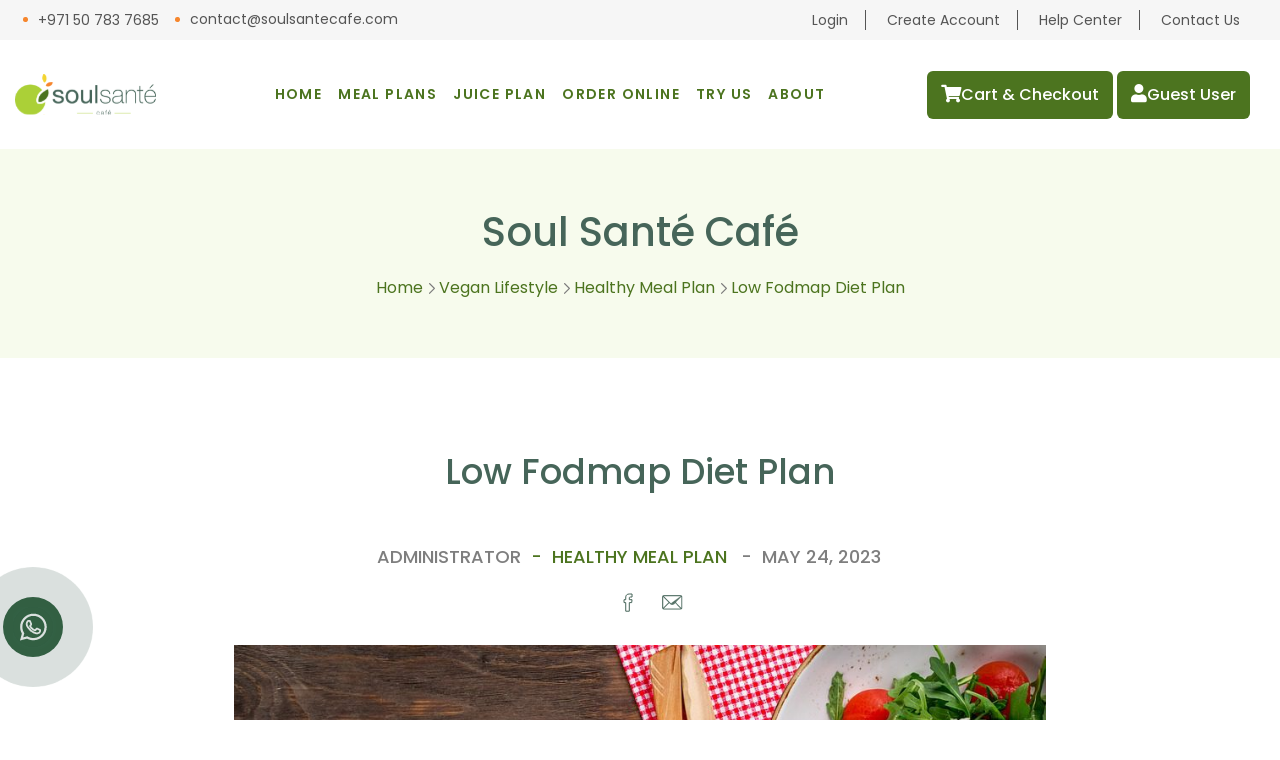

--- FILE ---
content_type: text/html; charset=UTF-8
request_url: https://soulsantecafe.com/low-fodmap-diet-plan/
body_size: 69376
content:
<!DOCTYPE html>
<html lang="en-US" prefix="og: https://ogp.me/ns#">
   <head><meta charset="UTF-8"><script>if(navigator.userAgent.match(/MSIE|Internet Explorer/i)||navigator.userAgent.match(/Trident\/7\..*?rv:11/i)){var href=document.location.href;if(!href.match(/[?&]nowprocket/)){if(href.indexOf("?")==-1){if(href.indexOf("#")==-1){document.location.href=href+"?nowprocket=1"}else{document.location.href=href.replace("#","?nowprocket=1#")}}else{if(href.indexOf("#")==-1){document.location.href=href+"&nowprocket=1"}else{document.location.href=href.replace("#","&nowprocket=1#")}}}}</script><script>(()=>{class RocketLazyLoadScripts{constructor(){this.v="2.0.4",this.userEvents=["keydown","keyup","mousedown","mouseup","mousemove","mouseover","mouseout","touchmove","touchstart","touchend","touchcancel","wheel","click","dblclick","input"],this.attributeEvents=["onblur","onclick","oncontextmenu","ondblclick","onfocus","onmousedown","onmouseenter","onmouseleave","onmousemove","onmouseout","onmouseover","onmouseup","onmousewheel","onscroll","onsubmit"]}async t(){this.i(),this.o(),/iP(ad|hone)/.test(navigator.userAgent)&&this.h(),this.u(),this.l(this),this.m(),this.k(this),this.p(this),this._(),await Promise.all([this.R(),this.L()]),this.lastBreath=Date.now(),this.S(this),this.P(),this.D(),this.O(),this.M(),await this.C(this.delayedScripts.normal),await this.C(this.delayedScripts.defer),await this.C(this.delayedScripts.async),await this.T(),await this.F(),await this.j(),await this.A(),window.dispatchEvent(new Event("rocket-allScriptsLoaded")),this.everythingLoaded=!0,this.lastTouchEnd&&await new Promise(t=>setTimeout(t,500-Date.now()+this.lastTouchEnd)),this.I(),this.H(),this.U(),this.W()}i(){this.CSPIssue=sessionStorage.getItem("rocketCSPIssue"),document.addEventListener("securitypolicyviolation",t=>{this.CSPIssue||"script-src-elem"!==t.violatedDirective||"data"!==t.blockedURI||(this.CSPIssue=!0,sessionStorage.setItem("rocketCSPIssue",!0))},{isRocket:!0})}o(){window.addEventListener("pageshow",t=>{this.persisted=t.persisted,this.realWindowLoadedFired=!0},{isRocket:!0}),window.addEventListener("pagehide",()=>{this.onFirstUserAction=null},{isRocket:!0})}h(){let t;function e(e){t=e}window.addEventListener("touchstart",e,{isRocket:!0}),window.addEventListener("touchend",function i(o){o.changedTouches[0]&&t.changedTouches[0]&&Math.abs(o.changedTouches[0].pageX-t.changedTouches[0].pageX)<10&&Math.abs(o.changedTouches[0].pageY-t.changedTouches[0].pageY)<10&&o.timeStamp-t.timeStamp<200&&(window.removeEventListener("touchstart",e,{isRocket:!0}),window.removeEventListener("touchend",i,{isRocket:!0}),"INPUT"===o.target.tagName&&"text"===o.target.type||(o.target.dispatchEvent(new TouchEvent("touchend",{target:o.target,bubbles:!0})),o.target.dispatchEvent(new MouseEvent("mouseover",{target:o.target,bubbles:!0})),o.target.dispatchEvent(new PointerEvent("click",{target:o.target,bubbles:!0,cancelable:!0,detail:1,clientX:o.changedTouches[0].clientX,clientY:o.changedTouches[0].clientY})),event.preventDefault()))},{isRocket:!0})}q(t){this.userActionTriggered||("mousemove"!==t.type||this.firstMousemoveIgnored?"keyup"===t.type||"mouseover"===t.type||"mouseout"===t.type||(this.userActionTriggered=!0,this.onFirstUserAction&&this.onFirstUserAction()):this.firstMousemoveIgnored=!0),"click"===t.type&&t.preventDefault(),t.stopPropagation(),t.stopImmediatePropagation(),"touchstart"===this.lastEvent&&"touchend"===t.type&&(this.lastTouchEnd=Date.now()),"click"===t.type&&(this.lastTouchEnd=0),this.lastEvent=t.type,t.composedPath&&t.composedPath()[0].getRootNode()instanceof ShadowRoot&&(t.rocketTarget=t.composedPath()[0]),this.savedUserEvents.push(t)}u(){this.savedUserEvents=[],this.userEventHandler=this.q.bind(this),this.userEvents.forEach(t=>window.addEventListener(t,this.userEventHandler,{passive:!1,isRocket:!0})),document.addEventListener("visibilitychange",this.userEventHandler,{isRocket:!0})}U(){this.userEvents.forEach(t=>window.removeEventListener(t,this.userEventHandler,{passive:!1,isRocket:!0})),document.removeEventListener("visibilitychange",this.userEventHandler,{isRocket:!0}),this.savedUserEvents.forEach(t=>{(t.rocketTarget||t.target).dispatchEvent(new window[t.constructor.name](t.type,t))})}m(){const t="return false",e=Array.from(this.attributeEvents,t=>"data-rocket-"+t),i="["+this.attributeEvents.join("],[")+"]",o="[data-rocket-"+this.attributeEvents.join("],[data-rocket-")+"]",s=(e,i,o)=>{o&&o!==t&&(e.setAttribute("data-rocket-"+i,o),e["rocket"+i]=new Function("event",o),e.setAttribute(i,t))};new MutationObserver(t=>{for(const n of t)"attributes"===n.type&&(n.attributeName.startsWith("data-rocket-")||this.everythingLoaded?n.attributeName.startsWith("data-rocket-")&&this.everythingLoaded&&this.N(n.target,n.attributeName.substring(12)):s(n.target,n.attributeName,n.target.getAttribute(n.attributeName))),"childList"===n.type&&n.addedNodes.forEach(t=>{if(t.nodeType===Node.ELEMENT_NODE)if(this.everythingLoaded)for(const i of[t,...t.querySelectorAll(o)])for(const t of i.getAttributeNames())e.includes(t)&&this.N(i,t.substring(12));else for(const e of[t,...t.querySelectorAll(i)])for(const t of e.getAttributeNames())this.attributeEvents.includes(t)&&s(e,t,e.getAttribute(t))})}).observe(document,{subtree:!0,childList:!0,attributeFilter:[...this.attributeEvents,...e]})}I(){this.attributeEvents.forEach(t=>{document.querySelectorAll("[data-rocket-"+t+"]").forEach(e=>{this.N(e,t)})})}N(t,e){const i=t.getAttribute("data-rocket-"+e);i&&(t.setAttribute(e,i),t.removeAttribute("data-rocket-"+e))}k(t){Object.defineProperty(HTMLElement.prototype,"onclick",{get(){return this.rocketonclick||null},set(e){this.rocketonclick=e,this.setAttribute(t.everythingLoaded?"onclick":"data-rocket-onclick","this.rocketonclick(event)")}})}S(t){function e(e,i){let o=e[i];e[i]=null,Object.defineProperty(e,i,{get:()=>o,set(s){t.everythingLoaded?o=s:e["rocket"+i]=o=s}})}e(document,"onreadystatechange"),e(window,"onload"),e(window,"onpageshow");try{Object.defineProperty(document,"readyState",{get:()=>t.rocketReadyState,set(e){t.rocketReadyState=e},configurable:!0}),document.readyState="loading"}catch(t){console.log("WPRocket DJE readyState conflict, bypassing")}}l(t){this.originalAddEventListener=EventTarget.prototype.addEventListener,this.originalRemoveEventListener=EventTarget.prototype.removeEventListener,this.savedEventListeners=[],EventTarget.prototype.addEventListener=function(e,i,o){o&&o.isRocket||!t.B(e,this)&&!t.userEvents.includes(e)||t.B(e,this)&&!t.userActionTriggered||e.startsWith("rocket-")||t.everythingLoaded?t.originalAddEventListener.call(this,e,i,o):(t.savedEventListeners.push({target:this,remove:!1,type:e,func:i,options:o}),"mouseenter"!==e&&"mouseleave"!==e||t.originalAddEventListener.call(this,e,t.savedUserEvents.push,o))},EventTarget.prototype.removeEventListener=function(e,i,o){o&&o.isRocket||!t.B(e,this)&&!t.userEvents.includes(e)||t.B(e,this)&&!t.userActionTriggered||e.startsWith("rocket-")||t.everythingLoaded?t.originalRemoveEventListener.call(this,e,i,o):t.savedEventListeners.push({target:this,remove:!0,type:e,func:i,options:o})}}J(t,e){this.savedEventListeners=this.savedEventListeners.filter(i=>{let o=i.type,s=i.target||window;return e!==o||t!==s||(this.B(o,s)&&(i.type="rocket-"+o),this.$(i),!1)})}H(){EventTarget.prototype.addEventListener=this.originalAddEventListener,EventTarget.prototype.removeEventListener=this.originalRemoveEventListener,this.savedEventListeners.forEach(t=>this.$(t))}$(t){t.remove?this.originalRemoveEventListener.call(t.target,t.type,t.func,t.options):this.originalAddEventListener.call(t.target,t.type,t.func,t.options)}p(t){let e;function i(e){return t.everythingLoaded?e:e.split(" ").map(t=>"load"===t||t.startsWith("load.")?"rocket-jquery-load":t).join(" ")}function o(o){function s(e){const s=o.fn[e];o.fn[e]=o.fn.init.prototype[e]=function(){return this[0]===window&&t.userActionTriggered&&("string"==typeof arguments[0]||arguments[0]instanceof String?arguments[0]=i(arguments[0]):"object"==typeof arguments[0]&&Object.keys(arguments[0]).forEach(t=>{const e=arguments[0][t];delete arguments[0][t],arguments[0][i(t)]=e})),s.apply(this,arguments),this}}if(o&&o.fn&&!t.allJQueries.includes(o)){const e={DOMContentLoaded:[],"rocket-DOMContentLoaded":[]};for(const t in e)document.addEventListener(t,()=>{e[t].forEach(t=>t())},{isRocket:!0});o.fn.ready=o.fn.init.prototype.ready=function(i){function s(){parseInt(o.fn.jquery)>2?setTimeout(()=>i.bind(document)(o)):i.bind(document)(o)}return"function"==typeof i&&(t.realDomReadyFired?!t.userActionTriggered||t.fauxDomReadyFired?s():e["rocket-DOMContentLoaded"].push(s):e.DOMContentLoaded.push(s)),o([])},s("on"),s("one"),s("off"),t.allJQueries.push(o)}e=o}t.allJQueries=[],o(window.jQuery),Object.defineProperty(window,"jQuery",{get:()=>e,set(t){o(t)}})}P(){const t=new Map;document.write=document.writeln=function(e){const i=document.currentScript,o=document.createRange(),s=i.parentElement;let n=t.get(i);void 0===n&&(n=i.nextSibling,t.set(i,n));const c=document.createDocumentFragment();o.setStart(c,0),c.appendChild(o.createContextualFragment(e)),s.insertBefore(c,n)}}async R(){return new Promise(t=>{this.userActionTriggered?t():this.onFirstUserAction=t})}async L(){return new Promise(t=>{document.addEventListener("DOMContentLoaded",()=>{this.realDomReadyFired=!0,t()},{isRocket:!0})})}async j(){return this.realWindowLoadedFired?Promise.resolve():new Promise(t=>{window.addEventListener("load",t,{isRocket:!0})})}M(){this.pendingScripts=[];this.scriptsMutationObserver=new MutationObserver(t=>{for(const e of t)e.addedNodes.forEach(t=>{"SCRIPT"!==t.tagName||t.noModule||t.isWPRocket||this.pendingScripts.push({script:t,promise:new Promise(e=>{const i=()=>{const i=this.pendingScripts.findIndex(e=>e.script===t);i>=0&&this.pendingScripts.splice(i,1),e()};t.addEventListener("load",i,{isRocket:!0}),t.addEventListener("error",i,{isRocket:!0}),setTimeout(i,1e3)})})})}),this.scriptsMutationObserver.observe(document,{childList:!0,subtree:!0})}async F(){await this.X(),this.pendingScripts.length?(await this.pendingScripts[0].promise,await this.F()):this.scriptsMutationObserver.disconnect()}D(){this.delayedScripts={normal:[],async:[],defer:[]},document.querySelectorAll("script[type$=rocketlazyloadscript]").forEach(t=>{t.hasAttribute("data-rocket-src")?t.hasAttribute("async")&&!1!==t.async?this.delayedScripts.async.push(t):t.hasAttribute("defer")&&!1!==t.defer||"module"===t.getAttribute("data-rocket-type")?this.delayedScripts.defer.push(t):this.delayedScripts.normal.push(t):this.delayedScripts.normal.push(t)})}async _(){await this.L();let t=[];document.querySelectorAll("script[type$=rocketlazyloadscript][data-rocket-src]").forEach(e=>{let i=e.getAttribute("data-rocket-src");if(i&&!i.startsWith("data:")){i.startsWith("//")&&(i=location.protocol+i);try{const o=new URL(i).origin;o!==location.origin&&t.push({src:o,crossOrigin:e.crossOrigin||"module"===e.getAttribute("data-rocket-type")})}catch(t){}}}),t=[...new Map(t.map(t=>[JSON.stringify(t),t])).values()],this.Y(t,"preconnect")}async G(t){if(await this.K(),!0!==t.noModule||!("noModule"in HTMLScriptElement.prototype))return new Promise(e=>{let i;function o(){(i||t).setAttribute("data-rocket-status","executed"),e()}try{if(navigator.userAgent.includes("Firefox/")||""===navigator.vendor||this.CSPIssue)i=document.createElement("script"),[...t.attributes].forEach(t=>{let e=t.nodeName;"type"!==e&&("data-rocket-type"===e&&(e="type"),"data-rocket-src"===e&&(e="src"),i.setAttribute(e,t.nodeValue))}),t.text&&(i.text=t.text),t.nonce&&(i.nonce=t.nonce),i.hasAttribute("src")?(i.addEventListener("load",o,{isRocket:!0}),i.addEventListener("error",()=>{i.setAttribute("data-rocket-status","failed-network"),e()},{isRocket:!0}),setTimeout(()=>{i.isConnected||e()},1)):(i.text=t.text,o()),i.isWPRocket=!0,t.parentNode.replaceChild(i,t);else{const i=t.getAttribute("data-rocket-type"),s=t.getAttribute("data-rocket-src");i?(t.type=i,t.removeAttribute("data-rocket-type")):t.removeAttribute("type"),t.addEventListener("load",o,{isRocket:!0}),t.addEventListener("error",i=>{this.CSPIssue&&i.target.src.startsWith("data:")?(console.log("WPRocket: CSP fallback activated"),t.removeAttribute("src"),this.G(t).then(e)):(t.setAttribute("data-rocket-status","failed-network"),e())},{isRocket:!0}),s?(t.fetchPriority="high",t.removeAttribute("data-rocket-src"),t.src=s):t.src="data:text/javascript;base64,"+window.btoa(unescape(encodeURIComponent(t.text)))}}catch(i){t.setAttribute("data-rocket-status","failed-transform"),e()}});t.setAttribute("data-rocket-status","skipped")}async C(t){const e=t.shift();return e?(e.isConnected&&await this.G(e),this.C(t)):Promise.resolve()}O(){this.Y([...this.delayedScripts.normal,...this.delayedScripts.defer,...this.delayedScripts.async],"preload")}Y(t,e){this.trash=this.trash||[];let i=!0;var o=document.createDocumentFragment();t.forEach(t=>{const s=t.getAttribute&&t.getAttribute("data-rocket-src")||t.src;if(s&&!s.startsWith("data:")){const n=document.createElement("link");n.href=s,n.rel=e,"preconnect"!==e&&(n.as="script",n.fetchPriority=i?"high":"low"),t.getAttribute&&"module"===t.getAttribute("data-rocket-type")&&(n.crossOrigin=!0),t.crossOrigin&&(n.crossOrigin=t.crossOrigin),t.integrity&&(n.integrity=t.integrity),t.nonce&&(n.nonce=t.nonce),o.appendChild(n),this.trash.push(n),i=!1}}),document.head.appendChild(o)}W(){this.trash.forEach(t=>t.remove())}async T(){try{document.readyState="interactive"}catch(t){}this.fauxDomReadyFired=!0;try{await this.K(),this.J(document,"readystatechange"),document.dispatchEvent(new Event("rocket-readystatechange")),await this.K(),document.rocketonreadystatechange&&document.rocketonreadystatechange(),await this.K(),this.J(document,"DOMContentLoaded"),document.dispatchEvent(new Event("rocket-DOMContentLoaded")),await this.K(),this.J(window,"DOMContentLoaded"),window.dispatchEvent(new Event("rocket-DOMContentLoaded"))}catch(t){console.error(t)}}async A(){try{document.readyState="complete"}catch(t){}try{await this.K(),this.J(document,"readystatechange"),document.dispatchEvent(new Event("rocket-readystatechange")),await this.K(),document.rocketonreadystatechange&&document.rocketonreadystatechange(),await this.K(),this.J(window,"load"),window.dispatchEvent(new Event("rocket-load")),await this.K(),window.rocketonload&&window.rocketonload(),await this.K(),this.allJQueries.forEach(t=>t(window).trigger("rocket-jquery-load")),await this.K(),this.J(window,"pageshow");const t=new Event("rocket-pageshow");t.persisted=this.persisted,window.dispatchEvent(t),await this.K(),window.rocketonpageshow&&window.rocketonpageshow({persisted:this.persisted})}catch(t){console.error(t)}}async K(){Date.now()-this.lastBreath>45&&(await this.X(),this.lastBreath=Date.now())}async X(){return document.hidden?new Promise(t=>setTimeout(t)):new Promise(t=>requestAnimationFrame(t))}B(t,e){return e===document&&"readystatechange"===t||(e===document&&"DOMContentLoaded"===t||(e===window&&"DOMContentLoaded"===t||(e===window&&"load"===t||e===window&&"pageshow"===t)))}static run(){(new RocketLazyLoadScripts).t()}}RocketLazyLoadScripts.run()})();</script>
      <meta name="facebook-domain-verification" content="uop0msnyog0i96mmmzmmppzg6014yp" />
      <meta name="google-site-verification" content="KG2qXYGMjzacb5v-9q4tNkIurS2Y4A8w5hrVou8yGXM" />
      
      <meta name="viewport" content="width=device-width, initial-scale=1, user-scalable=yes">
      <link rel="profile" href="https://gmpg.org/xfn/11">
            	<style>img:is([sizes="auto" i], [sizes^="auto," i]) { contain-intrinsic-size: 3000px 1500px }</style>
	
<!-- Search Engine Optimization by Rank Math - https://rankmath.com/ -->
<title>Low Fodmap Diet Plan | Low Carb Meal Plan Dubai</title>
<link crossorigin data-rocket-preconnect href="https://fonts.googleapis.com" rel="preconnect">
<link data-rocket-preload as="style" href="https://fonts.googleapis.com/css?family=Bebas%20Neue%3A300%2C400%2C500%2C600%2C700%7CPT%20Sans%3A300%2C400%2C500%2C600%2C700&#038;subset=latin-ext&#038;display=swap" rel="preload">
<link href="https://fonts.googleapis.com/css?family=Bebas%20Neue%3A300%2C400%2C500%2C600%2C700%7CPT%20Sans%3A300%2C400%2C500%2C600%2C700&#038;subset=latin-ext&#038;display=swap" media="print" onload="this.media=&#039;all&#039;" rel="stylesheet">
<noscript><link rel="stylesheet" href="https://fonts.googleapis.com/css?family=Bebas%20Neue%3A300%2C400%2C500%2C600%2C700%7CPT%20Sans%3A300%2C400%2C500%2C600%2C700&#038;subset=latin-ext&#038;display=swap"></noscript><link rel="preload" data-rocket-preload as="image" href="https://soulsantecafe.com/wp-content/uploads/2023/05/Low-Fodmap-Diet-Plan-1.jpg" imagesrcset="https://soulsantecafe.com/wp-content/uploads/2023/05/Low-Fodmap-Diet-Plan-1.jpg 960w, https://soulsantecafe.com/wp-content/uploads/2023/05/Low-Fodmap-Diet-Plan-1-300x200.jpg 300w, https://soulsantecafe.com/wp-content/uploads/2023/05/Low-Fodmap-Diet-Plan-1-768x512.jpg 768w, https://soulsantecafe.com/wp-content/uploads/2023/05/Low-Fodmap-Diet-Plan-1-600x400.jpg 600w" imagesizes="(max-width: 960px) 100vw, 960px" fetchpriority="high">
<meta name="description" content="Low Fodmap Diet Plan - Discover the Ultimate Low FODMAP Diet Plan for a Healthy Gut! Say Goodbye to Digestive Issues with Delicious Low Carb Meal Plan in Dubai."/>
<meta name="robots" content="follow, index, max-snippet:-1, max-video-preview:-1, max-image-preview:large"/>
<link rel="canonical" href="https://soulsantecafe.com/low-fodmap-diet-plan/" />
<meta property="og:locale" content="en_US" />
<meta property="og:type" content="article" />
<meta property="og:title" content="Low Fodmap Diet Plan | Low Carb Meal Plan Dubai" />
<meta property="og:description" content="Low Fodmap Diet Plan - Discover the Ultimate Low FODMAP Diet Plan for a Healthy Gut! Say Goodbye to Digestive Issues with Delicious Low Carb Meal Plan in Dubai." />
<meta property="og:url" content="https://soulsantecafe.com/low-fodmap-diet-plan/" />
<meta property="og:site_name" content="Soul Santé Café" />
<meta property="article:publisher" content="https://www.facebook.com/soulsantecafe" />
<meta property="article:tag" content="Low Carb Meal Plan Dubai" />
<meta property="article:tag" content="Low Fodmap Diet Plan" />
<meta property="article:section" content="Healthy Meal Plan" />
<meta property="og:updated_time" content="2024-11-30T09:50:31+04:00" />
<meta property="og:image" content="https://soulsantecafe.com/wp-content/uploads/2023/05/Low-Fodmap-Diet-Plan-1.jpg" />
<meta property="og:image:secure_url" content="https://soulsantecafe.com/wp-content/uploads/2023/05/Low-Fodmap-Diet-Plan-1.jpg" />
<meta property="og:image:width" content="960" />
<meta property="og:image:height" content="640" />
<meta property="og:image:alt" content="Low Fodmap Diet Plan" />
<meta property="og:image:type" content="image/jpeg" />
<meta name="twitter:card" content="summary_large_image" />
<meta name="twitter:title" content="Low Fodmap Diet Plan | Low Carb Meal Plan Dubai" />
<meta name="twitter:description" content="Low Fodmap Diet Plan - Discover the Ultimate Low FODMAP Diet Plan for a Healthy Gut! Say Goodbye to Digestive Issues with Delicious Low Carb Meal Plan in Dubai." />
<meta name="twitter:image" content="https://soulsantecafe.com/wp-content/uploads/2023/05/Low-Fodmap-Diet-Plan-1.jpg" />
<meta name="twitter:label1" content="Written by" />
<meta name="twitter:data1" content="iqsocialhub" />
<meta name="twitter:label2" content="Time to read" />
<meta name="twitter:data2" content="4 minutes" />
<script type="application/ld+json" class="rank-math-schema">{"@context":"https://schema.org","@graph":[{"@type":"BreadcrumbList","@id":"https://soulsantecafe.com/low-fodmap-diet-plan/#breadcrumb","itemListElement":[{"@type":"ListItem","position":"1","item":{"@id":"https://soulsantecafe.com","name":"Home"}},{"@type":"ListItem","position":"2","item":{"@id":"https://soulsantecafe.com/low-fodmap-diet-plan/","name":"Low Fodmap Diet Plan"}}]}]}</script>
<!-- /Rank Math WordPress SEO plugin -->

<link rel='dns-prefetch' href='//fonts.googleapis.com' />
<link href='https://fonts.gstatic.com' crossorigin rel='preconnect' />
<link rel="alternate" type="application/rss+xml" title="Soul Santé Café &raquo; Feed" href="https://soulsantecafe.com/feed/" />
<link rel="alternate" type="application/rss+xml" title="Soul Santé Café &raquo; Comments Feed" href="https://soulsantecafe.com/comments/feed/" />
<link data-minify="1" rel='stylesheet' id='dripicons-css' href='https://soulsantecafe.com/wp-content/cache/min/1/wp-content/plugins/mildhill-core/inc/icons/dripicons/assets/css/dripicons.min.css?ver=1761713197' type='text/css' media='all' />
<link data-minify="1" rel='stylesheet' id='elegant-icons-css' href='https://soulsantecafe.com/wp-content/cache/min/1/wp-content/plugins/mildhill-core/inc/icons/elegant-icons/assets/css/elegant-icons.min.css?ver=1761713197' type='text/css' media='all' />
<link data-minify="1" rel='stylesheet' id='font-awesome-css' href='https://soulsantecafe.com/wp-content/cache/min/1/wp-content/plugins/mildhill-core/inc/icons/font-awesome/assets/css/all.min.css?ver=1761713198' type='text/css' media='all' />
<style id='font-awesome-inline-css' type='text/css'>
[data-font="FontAwesome"]:before {font-family: 'FontAwesome' !important;content: attr(data-icon) !important;speak: none !important;font-weight: normal !important;font-variant: normal !important;text-transform: none !important;line-height: 1 !important;font-style: normal !important;-webkit-font-smoothing: antialiased !important;-moz-osx-font-smoothing: grayscale !important;}
</style>
<link data-minify="1" rel='stylesheet' id='ionicons-css' href='https://soulsantecafe.com/wp-content/cache/min/1/wp-content/plugins/mildhill-core/inc/icons/ionicons/assets/css/ionicons.min.css?ver=1761713198' type='text/css' media='all' />
<link data-minify="1" rel='stylesheet' id='linea-icons-css' href='https://soulsantecafe.com/wp-content/cache/min/1/wp-content/plugins/mildhill-core/inc/icons/linea-icons/assets/css/linea-icons.min.css?ver=1761713198' type='text/css' media='all' />
<link data-minify="1" rel='stylesheet' id='linear-icons-css' href='https://soulsantecafe.com/wp-content/cache/min/1/wp-content/plugins/mildhill-core/inc/icons/linear-icons/assets/css/linear-icons.min.css?ver=1761713198' type='text/css' media='all' />
<link rel='stylesheet' id='material-icons-css' href='https://fonts.googleapis.com/icon?family=Material+Icons&#038;ver=6.8.3' type='text/css' media='all' />
<link data-minify="1" rel='stylesheet' id='simple-line-icons-css' href='https://soulsantecafe.com/wp-content/cache/min/1/wp-content/plugins/mildhill-core/inc/icons/simple-line-icons/assets/css/simple-line-icons.min.css?ver=1761713198' type='text/css' media='all' />
<link rel='stylesheet' id='wp-block-library-css' href='https://soulsantecafe.com/wp-includes/css/dist/block-library/style.min.css' type='text/css' media='all' />
<style id='classic-theme-styles-inline-css' type='text/css'>
/*! This file is auto-generated */
.wp-block-button__link{color:#fff;background-color:#32373c;border-radius:9999px;box-shadow:none;text-decoration:none;padding:calc(.667em + 2px) calc(1.333em + 2px);font-size:1.125em}.wp-block-file__button{background:#32373c;color:#fff;text-decoration:none}
</style>
<style id='fpf-template-selector-style-inline-css' type='text/css'>
.wp-block-fpf-template-selector{max-width:100%!important;width:100%}.wp-block-fpf-template-selector .form-row .input-text,.wp-block-fpf-template-selector .form-row select{background-color:#fff;border:1px solid rgba(32,7,7,.8);border-radius:4px;box-sizing:border-box;color:#000;display:block;font-family:inherit;font-size:.875rem;font-weight:400;height:auto;letter-spacing:normal;line-height:normal;margin:0;padding:.9rem 1.1rem;width:100%}.wp-block-fpf-template-selector .form-row label{display:block;line-height:2;margin-bottom:.7em}.wp-block-fpf-template-selector .form-row select{-webkit-appearance:none;-moz-appearance:none;appearance:none;background-image:url([data-uri]);background-position:calc(100% - 1.1rem) 50%;background-repeat:no-repeat;background-size:16px;cursor:pointer;padding-right:3em}

</style>
<link data-minify="1" rel='stylesheet' id='yith-wcan-shortcodes-css' href='https://soulsantecafe.com/wp-content/cache/min/1/wp-content/plugins/yith-woocommerce-ajax-navigation/assets/css/shortcodes.css?ver=1761713198' type='text/css' media='all' />
<style id='yith-wcan-shortcodes-inline-css' type='text/css'>
:root{
	--yith-wcan-filters_colors_titles: #434343;
	--yith-wcan-filters_colors_background: #FFFFFF;
	--yith-wcan-filters_colors_accent: #A7144C;
	--yith-wcan-filters_colors_accent_r: 167;
	--yith-wcan-filters_colors_accent_g: 20;
	--yith-wcan-filters_colors_accent_b: 76;
	--yith-wcan-color_swatches_border_radius: 100%;
	--yith-wcan-color_swatches_size: 30px;
	--yith-wcan-labels_style_background: #FFFFFF;
	--yith-wcan-labels_style_background_hover: #A7144C;
	--yith-wcan-labels_style_background_active: #A7144C;
	--yith-wcan-labels_style_text: #434343;
	--yith-wcan-labels_style_text_hover: #FFFFFF;
	--yith-wcan-labels_style_text_active: #FFFFFF;
	--yith-wcan-anchors_style_text: #434343;
	--yith-wcan-anchors_style_text_hover: #A7144C;
	--yith-wcan-anchors_style_text_active: #A7144C;
}
</style>
<style id='global-styles-inline-css' type='text/css'>
:root{--wp--preset--aspect-ratio--square: 1;--wp--preset--aspect-ratio--4-3: 4/3;--wp--preset--aspect-ratio--3-4: 3/4;--wp--preset--aspect-ratio--3-2: 3/2;--wp--preset--aspect-ratio--2-3: 2/3;--wp--preset--aspect-ratio--16-9: 16/9;--wp--preset--aspect-ratio--9-16: 9/16;--wp--preset--color--black: #000000;--wp--preset--color--cyan-bluish-gray: #abb8c3;--wp--preset--color--white: #ffffff;--wp--preset--color--pale-pink: #f78da7;--wp--preset--color--vivid-red: #cf2e2e;--wp--preset--color--luminous-vivid-orange: #ff6900;--wp--preset--color--luminous-vivid-amber: #fcb900;--wp--preset--color--light-green-cyan: #7bdcb5;--wp--preset--color--vivid-green-cyan: #00d084;--wp--preset--color--pale-cyan-blue: #8ed1fc;--wp--preset--color--vivid-cyan-blue: #0693e3;--wp--preset--color--vivid-purple: #9b51e0;--wp--preset--gradient--vivid-cyan-blue-to-vivid-purple: linear-gradient(135deg,rgba(6,147,227,1) 0%,rgb(155,81,224) 100%);--wp--preset--gradient--light-green-cyan-to-vivid-green-cyan: linear-gradient(135deg,rgb(122,220,180) 0%,rgb(0,208,130) 100%);--wp--preset--gradient--luminous-vivid-amber-to-luminous-vivid-orange: linear-gradient(135deg,rgba(252,185,0,1) 0%,rgba(255,105,0,1) 100%);--wp--preset--gradient--luminous-vivid-orange-to-vivid-red: linear-gradient(135deg,rgba(255,105,0,1) 0%,rgb(207,46,46) 100%);--wp--preset--gradient--very-light-gray-to-cyan-bluish-gray: linear-gradient(135deg,rgb(238,238,238) 0%,rgb(169,184,195) 100%);--wp--preset--gradient--cool-to-warm-spectrum: linear-gradient(135deg,rgb(74,234,220) 0%,rgb(151,120,209) 20%,rgb(207,42,186) 40%,rgb(238,44,130) 60%,rgb(251,105,98) 80%,rgb(254,248,76) 100%);--wp--preset--gradient--blush-light-purple: linear-gradient(135deg,rgb(255,206,236) 0%,rgb(152,150,240) 100%);--wp--preset--gradient--blush-bordeaux: linear-gradient(135deg,rgb(254,205,165) 0%,rgb(254,45,45) 50%,rgb(107,0,62) 100%);--wp--preset--gradient--luminous-dusk: linear-gradient(135deg,rgb(255,203,112) 0%,rgb(199,81,192) 50%,rgb(65,88,208) 100%);--wp--preset--gradient--pale-ocean: linear-gradient(135deg,rgb(255,245,203) 0%,rgb(182,227,212) 50%,rgb(51,167,181) 100%);--wp--preset--gradient--electric-grass: linear-gradient(135deg,rgb(202,248,128) 0%,rgb(113,206,126) 100%);--wp--preset--gradient--midnight: linear-gradient(135deg,rgb(2,3,129) 0%,rgb(40,116,252) 100%);--wp--preset--font-size--small: 13px;--wp--preset--font-size--medium: 20px;--wp--preset--font-size--large: 36px;--wp--preset--font-size--x-large: 42px;--wp--preset--spacing--20: 0.44rem;--wp--preset--spacing--30: 0.67rem;--wp--preset--spacing--40: 1rem;--wp--preset--spacing--50: 1.5rem;--wp--preset--spacing--60: 2.25rem;--wp--preset--spacing--70: 3.38rem;--wp--preset--spacing--80: 5.06rem;--wp--preset--shadow--natural: 6px 6px 9px rgba(0, 0, 0, 0.2);--wp--preset--shadow--deep: 12px 12px 50px rgba(0, 0, 0, 0.4);--wp--preset--shadow--sharp: 6px 6px 0px rgba(0, 0, 0, 0.2);--wp--preset--shadow--outlined: 6px 6px 0px -3px rgba(255, 255, 255, 1), 6px 6px rgba(0, 0, 0, 1);--wp--preset--shadow--crisp: 6px 6px 0px rgba(0, 0, 0, 1);}:where(.is-layout-flex){gap: 0.5em;}:where(.is-layout-grid){gap: 0.5em;}body .is-layout-flex{display: flex;}.is-layout-flex{flex-wrap: wrap;align-items: center;}.is-layout-flex > :is(*, div){margin: 0;}body .is-layout-grid{display: grid;}.is-layout-grid > :is(*, div){margin: 0;}:where(.wp-block-columns.is-layout-flex){gap: 2em;}:where(.wp-block-columns.is-layout-grid){gap: 2em;}:where(.wp-block-post-template.is-layout-flex){gap: 1.25em;}:where(.wp-block-post-template.is-layout-grid){gap: 1.25em;}.has-black-color{color: var(--wp--preset--color--black) !important;}.has-cyan-bluish-gray-color{color: var(--wp--preset--color--cyan-bluish-gray) !important;}.has-white-color{color: var(--wp--preset--color--white) !important;}.has-pale-pink-color{color: var(--wp--preset--color--pale-pink) !important;}.has-vivid-red-color{color: var(--wp--preset--color--vivid-red) !important;}.has-luminous-vivid-orange-color{color: var(--wp--preset--color--luminous-vivid-orange) !important;}.has-luminous-vivid-amber-color{color: var(--wp--preset--color--luminous-vivid-amber) !important;}.has-light-green-cyan-color{color: var(--wp--preset--color--light-green-cyan) !important;}.has-vivid-green-cyan-color{color: var(--wp--preset--color--vivid-green-cyan) !important;}.has-pale-cyan-blue-color{color: var(--wp--preset--color--pale-cyan-blue) !important;}.has-vivid-cyan-blue-color{color: var(--wp--preset--color--vivid-cyan-blue) !important;}.has-vivid-purple-color{color: var(--wp--preset--color--vivid-purple) !important;}.has-black-background-color{background-color: var(--wp--preset--color--black) !important;}.has-cyan-bluish-gray-background-color{background-color: var(--wp--preset--color--cyan-bluish-gray) !important;}.has-white-background-color{background-color: var(--wp--preset--color--white) !important;}.has-pale-pink-background-color{background-color: var(--wp--preset--color--pale-pink) !important;}.has-vivid-red-background-color{background-color: var(--wp--preset--color--vivid-red) !important;}.has-luminous-vivid-orange-background-color{background-color: var(--wp--preset--color--luminous-vivid-orange) !important;}.has-luminous-vivid-amber-background-color{background-color: var(--wp--preset--color--luminous-vivid-amber) !important;}.has-light-green-cyan-background-color{background-color: var(--wp--preset--color--light-green-cyan) !important;}.has-vivid-green-cyan-background-color{background-color: var(--wp--preset--color--vivid-green-cyan) !important;}.has-pale-cyan-blue-background-color{background-color: var(--wp--preset--color--pale-cyan-blue) !important;}.has-vivid-cyan-blue-background-color{background-color: var(--wp--preset--color--vivid-cyan-blue) !important;}.has-vivid-purple-background-color{background-color: var(--wp--preset--color--vivid-purple) !important;}.has-black-border-color{border-color: var(--wp--preset--color--black) !important;}.has-cyan-bluish-gray-border-color{border-color: var(--wp--preset--color--cyan-bluish-gray) !important;}.has-white-border-color{border-color: var(--wp--preset--color--white) !important;}.has-pale-pink-border-color{border-color: var(--wp--preset--color--pale-pink) !important;}.has-vivid-red-border-color{border-color: var(--wp--preset--color--vivid-red) !important;}.has-luminous-vivid-orange-border-color{border-color: var(--wp--preset--color--luminous-vivid-orange) !important;}.has-luminous-vivid-amber-border-color{border-color: var(--wp--preset--color--luminous-vivid-amber) !important;}.has-light-green-cyan-border-color{border-color: var(--wp--preset--color--light-green-cyan) !important;}.has-vivid-green-cyan-border-color{border-color: var(--wp--preset--color--vivid-green-cyan) !important;}.has-pale-cyan-blue-border-color{border-color: var(--wp--preset--color--pale-cyan-blue) !important;}.has-vivid-cyan-blue-border-color{border-color: var(--wp--preset--color--vivid-cyan-blue) !important;}.has-vivid-purple-border-color{border-color: var(--wp--preset--color--vivid-purple) !important;}.has-vivid-cyan-blue-to-vivid-purple-gradient-background{background: var(--wp--preset--gradient--vivid-cyan-blue-to-vivid-purple) !important;}.has-light-green-cyan-to-vivid-green-cyan-gradient-background{background: var(--wp--preset--gradient--light-green-cyan-to-vivid-green-cyan) !important;}.has-luminous-vivid-amber-to-luminous-vivid-orange-gradient-background{background: var(--wp--preset--gradient--luminous-vivid-amber-to-luminous-vivid-orange) !important;}.has-luminous-vivid-orange-to-vivid-red-gradient-background{background: var(--wp--preset--gradient--luminous-vivid-orange-to-vivid-red) !important;}.has-very-light-gray-to-cyan-bluish-gray-gradient-background{background: var(--wp--preset--gradient--very-light-gray-to-cyan-bluish-gray) !important;}.has-cool-to-warm-spectrum-gradient-background{background: var(--wp--preset--gradient--cool-to-warm-spectrum) !important;}.has-blush-light-purple-gradient-background{background: var(--wp--preset--gradient--blush-light-purple) !important;}.has-blush-bordeaux-gradient-background{background: var(--wp--preset--gradient--blush-bordeaux) !important;}.has-luminous-dusk-gradient-background{background: var(--wp--preset--gradient--luminous-dusk) !important;}.has-pale-ocean-gradient-background{background: var(--wp--preset--gradient--pale-ocean) !important;}.has-electric-grass-gradient-background{background: var(--wp--preset--gradient--electric-grass) !important;}.has-midnight-gradient-background{background: var(--wp--preset--gradient--midnight) !important;}.has-small-font-size{font-size: var(--wp--preset--font-size--small) !important;}.has-medium-font-size{font-size: var(--wp--preset--font-size--medium) !important;}.has-large-font-size{font-size: var(--wp--preset--font-size--large) !important;}.has-x-large-font-size{font-size: var(--wp--preset--font-size--x-large) !important;}
:where(.wp-block-post-template.is-layout-flex){gap: 1.25em;}:where(.wp-block-post-template.is-layout-grid){gap: 1.25em;}
:where(.wp-block-columns.is-layout-flex){gap: 2em;}:where(.wp-block-columns.is-layout-grid){gap: 2em;}
:root :where(.wp-block-pullquote){font-size: 1.5em;line-height: 1.6;}
</style>
<style id='woocommerce-inline-inline-css' type='text/css'>
.woocommerce form .form-row .required { visibility: visible; }
</style>
<link data-minify="1" rel='stylesheet' id='select2-css' href='https://soulsantecafe.com/wp-content/cache/min/1/wp-content/plugins/woocommerce/assets/css/select2.css?ver=1761713198' type='text/css' media='all' />
<link rel='stylesheet' id='mildhill-core-dashboard-style-css' href='https://soulsantecafe.com/wp-content/plugins/mildhill-core/inc/core-dashboard/assets/css/core-dashboard.min.css' type='text/css' media='all' />
<link data-minify="1" rel='stylesheet' id='perfect-scrollbar-css' href='https://soulsantecafe.com/wp-content/cache/min/1/wp-content/plugins/mildhill-core/assets/plugins/perfect-scrollbar/perfect-scrollbar.css?ver=1761713198' type='text/css' media='all' />
<link data-minify="1" rel='stylesheet' id='mildhill-main-css' href='https://soulsantecafe.com/wp-content/cache/min/1/wp-content/themes/mildhill/assets/css/main.css?ver=1761713200' type='text/css' media='all' />
<link rel='stylesheet' id='mildhill-core-style-css' href='https://soulsantecafe.com/wp-content/plugins/mildhill-core/assets/css/mildhill-core.min.css' type='text/css' media='all' />
<link data-minify="1" rel='stylesheet' id='brands-styles-css' href='https://soulsantecafe.com/wp-content/cache/min/1/wp-content/plugins/woocommerce/assets/css/brands.css?ver=1761713200' type='text/css' media='all' />
<link data-minify="1" rel='stylesheet' id='mildhill-child-style-css' href='https://soulsantecafe.com/wp-content/cache/min/1/wp-content/themes/soulsante-child-theme/style.css?ver=1761713200' type='text/css' media='all' />
<link rel='stylesheet' id='mildhill-style-css' href='https://soulsantecafe.com/wp-content/themes/mildhill/style.css' type='text/css' media='all' />
<style id='mildhill-style-inline-css' type='text/css'>
@media only screen and (max-width: 680px){h1 { font-size: 40px;line-height: 45px;}h2 { font-size: 35px;line-height: 40px;}}.qodef-e-svg-holder { background: url([data-uri]);}@font-face {font-family: Helvetica Neuesrc:;}@font-face {font-family: poppinssrc:url(http://7391) format("truetype");}#qodef-page-footer-top-area { background-color: #f7fbed;}#qodef-page-footer-bottom-area { background-color: #2d5e3d;}body:not([class*=mildhill-core]) .qodef-theme-button, #qodef-page-header .widget_icl_lang_sel_widget .wpml-ls-legacy-dropdown .wpml-ls-item-toggle:hover, #qodef-page-header .widget_icl_lang_sel_widget .wpml-ls-legacy-dropdown-click .wpml-ls-item-toggle:hover, #qodef-page-header .widget_icl_lang_sel_widget .wpml-ls-legacy-dropdown .wpml-ls-sub-menu .wpml-ls-item a:hover, #qodef-page-header .widget_icl_lang_sel_widget .wpml-ls-legacy-dropdown-click .wpml-ls-sub-menu .wpml-ls-item a:hover, #qodef-page-mobile-header .widget_icl_lang_sel_widget .wpml-ls-legacy-dropdown .wpml-ls-item-toggle:hover, #qodef-page-mobile-header .widget_icl_lang_sel_widget .wpml-ls-legacy-dropdown-click .wpml-ls-item-toggle:hover, #qodef-page-mobile-header .widget_icl_lang_sel_widget .wpml-ls-legacy-dropdown .wpml-ls-sub-menu .wpml-ls-item a:hover, #qodef-page-mobile-header .widget_icl_lang_sel_widget .wpml-ls-legacy-dropdown-click .wpml-ls-sub-menu .wpml-ls-item a:hover, #qodef-page-sidebar .widget_icl_lang_sel_widget .wpml-ls-legacy-dropdown .wpml-ls-item-toggle:hover, #qodef-page-sidebar .widget_icl_lang_sel_widget .wpml-ls-legacy-dropdown-click .wpml-ls-item-toggle:hover, #qodef-page-sidebar .widget_icl_lang_sel_widget .wpml-ls-legacy-dropdown .wpml-ls-sub-menu .wpml-ls-item a:hover, #qodef-page-sidebar .widget_icl_lang_sel_widget .wpml-ls-legacy-dropdown-click .wpml-ls-sub-menu .wpml-ls-item a:hover, #qodef-page-footer .widget_icl_lang_sel_widget .wpml-ls-legacy-dropdown .wpml-ls-item-toggle:hover, #qodef-page-footer .widget_icl_lang_sel_widget .wpml-ls-legacy-dropdown-click .wpml-ls-item-toggle:hover, #qodef-page-footer .widget_icl_lang_sel_widget .wpml-ls-legacy-dropdown .wpml-ls-sub-menu .wpml-ls-item a:hover, #qodef-page-footer .widget_icl_lang_sel_widget .wpml-ls-legacy-dropdown-click .wpml-ls-sub-menu .wpml-ls-item a:hover, #qodef-side-area .widget_icl_lang_sel_widget .wpml-ls-legacy-dropdown .wpml-ls-item-toggle:hover, #qodef-side-area .widget_icl_lang_sel_widget .wpml-ls-legacy-dropdown-click .wpml-ls-item-toggle:hover, #qodef-side-area .widget_icl_lang_sel_widget .wpml-ls-legacy-dropdown .wpml-ls-sub-menu .wpml-ls-item a:hover, #qodef-side-area .widget_icl_lang_sel_widget .wpml-ls-legacy-dropdown-click .wpml-ls-sub-menu .wpml-ls-item a:hover, .qodef-blog article.format-link .qodef-e-link, .qodef-blog article.format-quote .qodef-e-quote, .qodef-blog.qodef--single article .qodef-e-info .qodef-e-info-tags .qodef-e-info-tags-title, .qodef-blog.qodef--single article .qodef-e-info .qodef-e-info-tags a:hover, .qodef-blog.qodef--single article .qodef-e-info .qodef-e-info-comments a, .wp-block-button.is-style-outline .wp-block-button__link, .wp-block-archives li a:hover, .wp-block-categories li a:hover, .wp-block-latest-posts li a:hover, #qodef-mobile-header-opener, #qodef-mobile-header-navigation ul li a:hover, #qodef-mobile-header-navigation ul li.current-menu-ancestor>a, #qodef-mobile-header-navigation ul li.current-menu-item>a, #qodef-author-info .qodef-m-email, #qodef-author-info .qodef-m-description, #qodef-single-post-navigation .qodef-m-nav-label, #qodef-page-header-inner .qodef-header-navigation>ul>li.qodef-menu-item--hovered>a>.qodef-menu-item-inner, #qodef-page-header-inner .qodef-header-navigation>ul>li.qodef-hide-link>a:hover>.qodef-menu-item-inner, #qodef-page-header-inner .qodef-header-navigation>ul>li.qodef-hide-link.current-menu-ancestor>a>.qodef-menu-item-inner, .qodef-mobile-header--minimal:not(.qodef-fullscreen-menu--opened) #qodef-page-mobile-header .qodef-fullscreen-menu-opener, .qodef-portfolio-list .qodef-e-content .qodef-e-info-category .qodef-e-category, #qodef-single-portfolio-navigation .qodef-m-nav.qodef--back-to-link, #qodef-single-portfolio-navigation .qodef-m-nav-label, .qodef-button.qodef-layout--outlined, .qodef-button.qodef-layout--textual, .qodef-pricing-table.qodef-status--featured .qodef-m-button .qodef-m-text, .qodef-smooth-transition-loader .qodef-st-loader .qodef-st-loader-inner, .qodef-smooth-transition-loader .qodef-st-loader .qodef-mildhill-spinner-holder .qodef-mildhill-spinner-number-holder, #qodef-page-sidebar .widget.widget_mildhill_core_social_icons_group .qodef-icon-holder.qodef-layout--circle:hover a, #qodef-woo-page .qodef-woo-ratings .qodef-m-star, .qodef-woo-shortcode .qodef-woo-ratings .qodef-m-star, #qodef-woo-page .price del, .qodef-woo-shortcode .price del, .woocommerce-page div.woocommerce .woocommerce-error, .woocommerce-page div.woocommerce .woocommerce-info, .woocommerce-page div.woocommerce .woocommerce-message, #qodef-woo-page.qodef--cart .shop_table td.product-name .variation, #qodef-woo-page.qodef--checkout .wc_payment_methods label, #qodef-woo-page.qodef--checkout .woocommerce-checkout-review-order table tbody tr td, #qodef-woo-page.qodef--checkout .woocommerce-checkout-review-order table tfoot tr td, .woocommerce-account .woocommerce-MyAccount-navigation ul li.is-active a, #qodef-woo-page .woocommerce-pagination a.page-numbers, #qodef-woo-page .woocommerce-pagination span.page-numbers, #review_form .comment-form-rating label, #review_form .comment-form-rating a:before, #review_form .comment-form-rating a.active:after, #qodef-woo-page.qodef--single .woocommerce-error, #qodef-woo-page.qodef--single .woocommerce-info, #qodef-woo-page.qodef--single .woocommerce-message, body #yith-quick-view-modal .qodef-woo-ratings .qodef-m-star, body #yith-quick-view-modal .price del, #qodef-woo-page.qodef--single .summary .yith-wcwl-add-to-wishlist a:hover, #yith-quick-view-modal .summary .yith-wcwl-add-to-wishlist a:hover, #yith-wcwl-form .woocommerce-error, #yith-wcwl-form .woocommerce-info, #yith-wcwl-form .woocommerce-message, #yith-wcwl-form .shop_table td.product-stock-status span, #qodef-top-area .qodef-woo-dropdown-cart .qodef-woo-dropdown-items a:hover { color: #09603a;}.woocommerce-page div.woocommerce .woocommerce-error a, .woocommerce-page div.woocommerce .woocommerce-info a, .woocommerce-page div.woocommerce .woocommerce-message a, #qodef-woo-page.qodef--single .woocommerce-error a, #qodef-woo-page.qodef--single .woocommerce-info a, #qodef-woo-page.qodef--single .woocommerce-message a, #yith-wcwl-form .woocommerce-error a, #yith-wcwl-form .woocommerce-info a, #yith-wcwl-form .woocommerce-message a { color: #09603a!important;}#qodef-top-area .widget_icl_lang_sel_widget:before, .qodef-blog.qodef--single article .qodef-e-info .qodef-social-share li:nth-child(3n+2) a, #qodef-page-comments-list .qodef-comment-item .qodef-e-links a, #qodef-page-footer-bottom-area, .wp-block-button.is-style-outline .wp-block-button__link:hover, .has-primary-background-color, .qodef-header-navigation ul li.qodef-menu-item--narrow ul, #qodef-author-info .qodef-m-social-icons li:nth-child(3n+2) a, #qodef-single-post-navigation .qodef-m-nav:hover .qodef-icon-elegant-icons, .qodef-header-navigation ul li .qodef-drop-down-second, .qodef-portfolio-single-item .qodef-social-share li:nth-child(3n+2) a, #qodef-single-portfolio-navigation .qodef-m-nav:hover .qodef-icon-elegant-icons, .qodef-testimonials-list .swiper-pagination-bullets .swiper-pagination-bullet:before, .qodef-accordion.qodef-layout--simple .qodef-accordion-title.ui-state-active, .qodef-accordion.qodef-layout--simple .qodef-accordion-title.ui-state-hover, .qodef-button.qodef-layout--outlined:hover, .qodef-tabs.qodef-layout--simple .qodef-tabs-navigation li a:hover, .qodef-tabs.qodef-layout--simple .qodef-tabs-navigation li.ui-state-active a, .qodef-tabs.qodef-layout--simple .qodef-tabs-navigation li.ui-state-hover a, .qodef-team .qodef-m-team-info .qodef-m-social-icons-group>span:nth-child(3n+2), .qodef-sp-holder .qodef-sp-content-container, #qodef-top-area .widget_mildhill_core_phone_number:before, .widget.widget_mildhill_core_social_icons_group .qodef-icon-holder.qodef-layout--circle:nth-child(3n+2), #qodef-side-area .widget.widget_mildhill_core_social_icons_group .qodef-icon-holder.qodef-layout--circle:nth-child(3n+2), #qodef-page-sidebar .widget.widget_mildhill_core_social_icons_group .qodef-icon-holder.qodef-layout--circle:nth-child(3n+2), #qodef-page-footer .widget.widget_mildhill_core_social_icons_group .qodef-icon-holder.qodef-layout--circle:nth-child(3n+2), #qodef-woo-page .qodef-woo-product-mark, .qodef-woo-shortcode .qodef-woo-product-mark, #qodef-woo-page .qodef-woo-buttons-holder .add_to_cart_button:before, .qodef-woo-shortcode .qodef-woo-buttons-holder .add_to_cart_button:before, #qodef-woo-page .qodef-woo-buttons-holder .added_to_cart:before, #qodef-woo-page .qodef-woo-buttons-holder .product_type_external:before, #qodef-woo-page .qodef-woo-buttons-holder .product_type_grouped:before, #qodef-woo-page .qodef-woo-buttons-holder .product_type_simple:not(.add_to_cart_button):before, #qodef-woo-page .qodef-woo-buttons-holder .product_type_variable:before, .qodef-woo-shortcode .qodef-woo-buttons-holder .added_to_cart:before, .qodef-woo-shortcode .qodef-woo-buttons-holder .product_type_external:before, .qodef-woo-shortcode .qodef-woo-buttons-holder .product_type_grouped:before, .qodef-woo-shortcode .qodef-woo-buttons-holder .product_type_simple:not(.add_to_cart_button):before, .qodef-woo-shortcode .qodef-woo-buttons-holder .product_type_variable:before, #qodef-woo-page .woocommerce-pagination a.page-numbers.next:hover, #qodef-woo-page .woocommerce-pagination a.page-numbers.prev:hover, #qodef-woo-page .woocommerce-pagination span.page-numbers.next:hover, #qodef-woo-page .woocommerce-pagination span.page-numbers.prev:hover, #qodef-woo-page.qodef--single .entry-summary .qodef-social-share li:nth-child(3n+2) a, #qodef-woo-page.qodef--single .woocommerce-tabs .wc-tabs li a:hover, #qodef-woo-page.qodef--single .woocommerce-tabs .wc-tabs li.active a, .widget.widget_price_filter .price_slider_wrapper .ui-widget-content .ui-slider-handle, body #yith-quick-view-modal .qodef-woo-single-image .qodef-woo-product-mark, #yith-wcwl-form .shop_table .qodef-social-share li:nth-child(3n+2) a, .qodef-woo-dropdown-cart .qodef-m-dropdown-inner, #qodef-membership-login-modal .qodef-membership-login-modal-content-inner, #qodef-top-area .qodef-login-opener-widget.qodef-user-logged--out:before { background-color: #09603a;}.ywpc-fore { background-color: #09603a!important;}.wp-block-button.is-style-outline .wp-block-button__link, .wp-block-button.is-style-outline .wp-block-button__link:hover, .qodef-button.qodef-layout--outlined, .qodef-button.qodef-layout--outlined:hover { border-color: #09603a;}#qodef-top-area { background-color: #f6f6f6;height: 40px;}#qodef-page-header-inner .qodef-header-navigation > ul > li > a > .qodef-menu-item-inner, #qodef-page-header-inner .qodef-header-navigation > ul > li.qodef-hide-link > a > .qodef-menu-item-inner { color: #4c741f;font-family: "poppins";font-weight: 600;}.qodef-search-close { color: #1d624b;}.qodef-header--fixed-display .qodef-search-cover { height: 149px;}#qodef-side-area-inner { background-color: #ffffff;}#qodef-side-area { background-image: url([data-uri]);}.qodef-side-area--opened .qodef-side-area-cover { background-color: #f7fbed;}.qodef-page-title { height: 209px;background-color: #f7fbed;}.qodef-page-title .qodef-m-title { color: #466559;}p { color: #555555;font-family: "poppins";}h1 { color: #1d624b;font-family: "poppins";font-size: 50px;font-weight: 600;}h2 { color: #466559;font-family: "poppins";font-size: 35px;font-weight: 500;}h3 { color: #466559;font-family: "poppins";}h4 { color: #466559;font-family: "poppins";}h5 { color: #466559;font-family: "poppins";}h6 { color: #466559;font-family: "poppins";}a, p a { color: #1d624b;}a:hover, p a:hover { color: #4cc194;}.qodef-header--standard #qodef-page-header { height: 109px;background-color: #ffffff;}.qodef-mobile-header--standard #qodef-page-mobile-header { height: 125px;}
</style>
<link rel='stylesheet' id='swiper-css' href='https://soulsantecafe.com/wp-content/themes/mildhill/assets/plugins/swiper/swiper.min.css' type='text/css' media='all' />
<link data-minify="1" rel='stylesheet' id='magnific-popup-css' href='https://soulsantecafe.com/wp-content/cache/min/1/wp-content/themes/mildhill/assets/plugins/magnific-popup/magnific-popup.css?ver=1761713200' type='text/css' media='all' />

<link data-minify="1" rel='stylesheet' id='cev-custom-style-css' href='https://soulsantecafe.com/wp-content/cache/min/1/wp-content/plugins/customer-email-verification-for-woocommerce/assets/css/signup-style.css?ver=1761713200' type='text/css' media='all' />
<script type="rocketlazyloadscript" data-rocket-type="text/javascript" data-rocket-src="https://soulsantecafe.com/wp-includes/js/jquery/jquery.min.js" id="jquery-core-js" data-rocket-defer defer></script>
<script type="rocketlazyloadscript" data-rocket-type="text/javascript" data-rocket-src="https://soulsantecafe.com/wp-includes/js/jquery/jquery-migrate.min.js" id="jquery-migrate-js" data-rocket-defer defer></script>
<script type="rocketlazyloadscript" data-rocket-type="text/javascript" data-rocket-src="https://soulsantecafe.com/wp-content/plugins/woocommerce/assets/js/jquery-blockui/jquery.blockUI.min.js" id="wc-jquery-blockui-js" defer="defer" data-wp-strategy="defer"></script>
<script type="rocketlazyloadscript" data-rocket-type="text/javascript" data-rocket-src="https://soulsantecafe.com/wp-content/plugins/woocommerce/assets/js/js-cookie/js.cookie.min.js" id="wc-js-cookie-js" defer="defer" data-wp-strategy="defer"></script>
<script type="text/javascript" id="woocommerce-js-extra">
/* <![CDATA[ */
var woocommerce_params = {"ajax_url":"\/wp-admin\/admin-ajax.php","wc_ajax_url":"\/?wc-ajax=%%endpoint%%","i18n_password_show":"Show password","i18n_password_hide":"Hide password"};
/* ]]> */
</script>
<script type="rocketlazyloadscript" data-rocket-type="text/javascript" data-rocket-src="https://soulsantecafe.com/wp-content/plugins/woocommerce/assets/js/frontend/woocommerce.min.js" id="woocommerce-js" defer="defer" data-wp-strategy="defer"></script>
<script type="rocketlazyloadscript" data-rocket-type="text/javascript" data-rocket-src="https://soulsantecafe.com/wp-content/plugins/woocommerce/assets/js/select2/select2.full.min.js" id="wc-select2-js" defer="defer" data-wp-strategy="defer"></script>
<link rel="https://api.w.org/" href="https://soulsantecafe.com/wp-json/" /><link rel="alternate" title="JSON" type="application/json" href="https://soulsantecafe.com/wp-json/wp/v2/posts/8076" /><link rel="EditURI" type="application/rsd+xml" title="RSD" href="https://soulsantecafe.com/xmlrpc.php?rsd" />
<meta name="generator" content="WordPress 6.8.3" />
<link rel='shortlink' href='https://soulsantecafe.com/?p=8076' />
<link rel="alternate" title="oEmbed (JSON)" type="application/json+oembed" href="https://soulsantecafe.com/wp-json/oembed/1.0/embed?url=https%3A%2F%2Fsoulsantecafe.com%2Flow-fodmap-diet-plan%2F" />
<link rel="alternate" title="oEmbed (XML)" type="text/xml+oembed" href="https://soulsantecafe.com/wp-json/oembed/1.0/embed?url=https%3A%2F%2Fsoulsantecafe.com%2Flow-fodmap-diet-plan%2F&#038;format=xml" />
<!-- Meta Pixel Code --><script type="rocketlazyloadscript">!function(f,b,e,v,n,t,s){if(f.fbq)return;n=f.fbq=function(){n.callMethod?n.callMethod.apply(n,arguments):n.queue.push(arguments)};if(!f._fbq)f._fbq=n;n.push=n;n.loaded=!0;n.version='2.0';n.queue=[];t=b.createElement(e);t.async=!0;t.src=v;s=b.getElementsByTagName(e)[0];s.parentNode.insertBefore(t,s)}(window,document,'script','https://connect.facebook.net/en_US/fbevents.js'); fbq('init', '554926840651930'); fbq('track', 'PageView');</script><noscript> <img height="1" width="1" src="https://www.facebook.com/tr?id=554926840651930&ev=PageView&noscript=1"/></noscript><!-- End Meta Pixel Code -->



<script type="rocketlazyloadscript" data-rocket-type="text/javascript">
    (function(c,l,a,r,i,t,y){
        c[a]=c[a]||function(){(c[a].q=c[a].q||[]).push(arguments)};
        t=l.createElement(r);t.async=1;t.src="https://www.clarity.ms/tag/"+i;
        y=l.getElementsByTagName(r)[0];y.parentNode.insertBefore(t,y);
    })(window, document, "clarity", "script", "pfs1bijjpx");
</script><!-- Google tag (gtag.js) --> 
<script type="rocketlazyloadscript" async data-rocket-src="https://www.googletagmanager.com/gtag/js?id=AW-575209979"></script>
<script type="rocketlazyloadscript">
  window.dataLayer = window.dataLayer || [];
  function gtag(){dataLayer.push(arguments);}
  gtag('js', new Date());

  gtag('config', 'AW-575209979');
</script>
<!-- Google Tag Manager --> 
<script type="rocketlazyloadscript">(function(w,d,s,l,i){w[l]=w[l]||[];w[l].push({'gtm.start':
new Date().getTime(),event:'gtm.js'});var f=d.getElementsByTagName(s)[0],
j=d.createElement(s),dl=l!='dataLayer'?'&l='+l:'';j.async=true;j.src=
'https://www.googletagmanager.com/gtm.js?id='+i+dl;f.parentNode.insertBefore(j,f);
})(window,document,'script','dataLayer','GTM-TMNQP8K');</script>
<!-- End Google Tag Manager -->
	<noscript><style>.woocommerce-product-gallery{ opacity: 1 !important; }</style></noscript>
				<script type="rocketlazyloadscript" data-rocket-type="text/javascript">
				!function(f,b,e,v,n,t,s){if(f.fbq)return;n=f.fbq=function(){n.callMethod?
					n.callMethod.apply(n,arguments):n.queue.push(arguments)};if(!f._fbq)f._fbq=n;
					n.push=n;n.loaded=!0;n.version='2.0';n.queue=[];t=b.createElement(e);t.async=!0;
					t.src=v;s=b.getElementsByTagName(e)[0];s.parentNode.insertBefore(t,s)}(window,
					document,'script','https://connect.facebook.net/en_US/fbevents.js');
			</script>
			<!-- WooCommerce Facebook Integration Begin -->
			<script type="rocketlazyloadscript" data-rocket-type="text/javascript">

				fbq('init', '751726892509445', {}, {
    "agent": "woocommerce_0-10.3.3-3.5.9"
});

				document.addEventListener( 'DOMContentLoaded', function() {
					// Insert placeholder for events injected when a product is added to the cart through AJAX.
					document.body.insertAdjacentHTML( 'beforeend', '<div class=\"wc-facebook-pixel-event-placeholder\"></div>' );
				}, false );

			</script>
			<!-- WooCommerce Facebook Integration End -->
			<meta name="generator" content="Powered by WPBakery Page Builder - drag and drop page builder for WordPress."/>
<link rel="icon" href="https://soulsantecafe.com/wp-content/uploads/2021/09/cropped-logo_only-32x32.png" sizes="32x32" />
<link rel="icon" href="https://soulsantecafe.com/wp-content/uploads/2021/09/cropped-logo_only-192x192.png" sizes="192x192" />
<link rel="apple-touch-icon" href="https://soulsantecafe.com/wp-content/uploads/2021/09/cropped-logo_only-180x180.png" />
<meta name="msapplication-TileImage" content="https://soulsantecafe.com/wp-content/uploads/2021/09/cropped-logo_only-270x270.png" />
		<style type="text/css" id="wp-custom-css">
			@media only screen and (max-width: 480px){  


}

@media (max-width: 480px) {
    .postid-5157 table.variations.changevariationset {
        margin-top: 80px !important;
    }
}

@media (max-width: 480px) {
    table.variations.changevariationset {
        margin-top: 0px !important;
        margin-left: 0% !important;
        width: 100% !important;
    }
}

.single-product .blockOverlay
{
	opacity:0!important;
}
.woocommerce-cart .woocommerce-notices-wrapper {
    width: 100%;
    float: none;
}
.single-product .variations tr:first-child {
    margin-bottom: 32px!important;
}

@media only screen and (min-width: 1920px) {
    .qodef-grid.qodef-layout--columns.qodef-col-num--4.qodef-responsive--custom>.qodef-grid-inner>.qodef-grid-item:nth-child(4n+1) {
        clear: initial !important;
    }
}
.popmake .popmake-title{
    font-weight: 800 !important;
    text-align: center !important;
    font-size: 34px !important;
    color: #466559 !important;
}
.popmake .text-token-text-primary{
    text-align: center !important;
}


input[type="text"], input[type="email"], input[type="url"], input[type="password"], input[type="number"], input[type="tel"], textarea {
    background-color: #eef5ef !important;
    color: #407D00 !important;
	    margin-bottom: 20px;
	    border: 1px solid #cacaca !important;
   
}
.product-type-variable a.button.product_type_variable.add_to_cart_button{
	width: auto !important;
}

#qodef-woo-page .qodef-woo-buttons-holder .add_to_cart_button, .qodef-woo-shortcode .qodef-woo-buttons-holder .add_to_cart_button {
  	width: 100% !important;
}


/*================ CUSTOM GRID CSS FILE START HERE =====================*/

.container {
    max-width: 1300px;
    margin: 0 auto;
}

.row {
    display: -webkit-box;
    display: -ms-flexbox;
    display: flex;
    -ms-flex-wrap: wrap;
    flex-wrap: wrap;
    margin-right: -15px;
    margin-left: -15px;
}

.nogrid_padding {
    padding: 0 !important;
}

.pagetitle_sec {
    padding: 9px;
    background: #242560;
    color: #fff;
}

.col-sm-1,
.col-sm-2,
.col-sm-3,
.col-sm-4,
.col-sm-5,
.col-sm-6,
.col-sm-7,
.col-sm-8,
.col-sm-9,
.col-sm-10,
.col-sm-11,
.col-sm-12 {
    padding-right: 15px;
    padding-left: 15px;
}

@media only screen and (min-width: 768px) {
    .col-sm-1 {
        -webkit-box-flex: 0;
        -ms-flex: 0 0 8.333333%;
        flex: 0 0 8.333333%;
        max-width: 8.333333%;
    }
    .col-sm-2 {
        -webkit-box-flex: 0;
        -ms-flex: 0 0 16.666667%;
        flex: 0 0 16.666667%;
        max-width: 16.666667%;
    }
    .col-sm-3 {
        -webkit-box-flex: 0;
        -ms-flex: 0 0 25%;
        flex: 0 0 25%;
        max-width: 25%;
    }
    .col-sm-4 {
        -webkit-box-flex: 0;
        -ms-flex: 0 0 33.333333%;
        flex: 0 0 33.333333%;
        max-width: 33.333333%;
    }
    .col-sm-5 {
        -webkit-box-flex: 0;
        -ms-flex: 0 0 41.666667%;
        flex: 0 0 41.666667%;
        max-width: 41.666667%;
    }
    .col-sm-6 {
        -webkit-box-flex: 0;
        -ms-flex: 0 0 50%;
        flex: 0 0 50%;
        max-width: 50%;
    }
    .col-sm-7 {
        -webkit-box-flex: 0;
        -ms-flex: 0 0 58.333333%;
        flex: 0 0 58.333333%;
        max-width: 58.333333%;
    }
    .col-sm-8 {
        -webkit-box-flex: 0;
        -ms-flex: 0 0 66.666667%;
        flex: 0 0 66.666667%;
        max-width: 66.666667%;
    }
    .col-sm-9 {
        -webkit-box-flex: 0;
        -ms-flex: 0 0 75%;
        flex: 0 0 75%;
        max-width: 75%;
    }
    .col-sm-10 {
        -webkit-box-flex: 0;
        -ms-flex: 0 0 83.333333%;
        flex: 0 0 83.333333%;
        max-width: 83.333333%;
    }
    .col-sm-11 {
        -webkit-box-flex: 0;
        -ms-flex: 0 0 91.666667%;
        flex: 0 0 91.666667%;
        max-width: 91.666667%;
    }
    .col-sm-12 {
        -webkit-box-flex: 0;
        -ms-flex: 0 0 100%;
        flex: 0 0 100%;
        max-width: 100%;
    }
    .col-sm-1,
    .col-sm-2,
    .col-sm-3,
    .col-sm-4,
    .col-sm-5,
    .col-sm-6,
    .col-sm-7,
    .col-sm-8,
    .col-sm-9,
    .col-sm-10,
    .col-sm-11,
    .col-sm-12 {
        position: relative;
        width: 100%;
        min-height: 1px;
    }
}

@media only screen and (min-width: 1024px) {}

@media only screen and (min-width: 1200px) {}

@media only screen and (min-width: 1300px) {}

@media only screen and (min-width: 1400px) {}

@media only screen and (min-width: 1920px) {}

@media only screen and (max-width: 767px) {
    .col-sm-1,
    .col-sm-2,
    .col-sm-3,
    .col-sm-4,
    .col-sm-5,
    .col-sm-6,
    .col-sm-7,
    .col-sm-8,
    .col-sm-9,
    .col-sm-10,
    .col-sm-11,
    .col-sm-12 {
        position: relative;
        width: 100%;
    }
    .container {
        padding: 0 15px;
    }
}

@media only screen and (max-width: 480px) {}

@media only screen and (min-width: 480px) and (max-width: 767px) {}


/*================ CUSTOM GRID CSS FILE START HERE =====================*/

/*========== AR DEFAULT CSS FOR ALL PAGE ==========*/
.page-id-5001 .qodef-page-title .qodef-m-title, .page-id-4904 .qodef-page-title .qodef-m-title, .page-id-9 .qodef-page-title .qodef-m-title, .page-id-9 .qodef-breadcrumbs{
    text-align: center !important;
}

.page-id-9 .qodef-breadcrumbs{}

/*========== AR DEFAULT CSS FOR ALL PAGE ==========*/

/* ========== menu ==========*/

.menu_products .qodef-woo-buttons-holder{
    text-align: center;
}
.menu_products .add_to_cart_button{
 background: #2d5e3d;
    color: #fff;
    padding: 6px 25px;
    display: inline-block;
    margin-bottom: 15px;
    border-radius: 4px;
}

.menu_products{
    padding: 15px;
}

/* ========== menu ==========*/

.woocommerce-checkout .payment_method_stripe{
    position: relative !important;
/*     z-index: 99999999999999999 !important; */
}

.woocommerce-checkout .payment_method_stripe .p-CardForm label{
        padding: 15px 0 20px 0 !important;
}

.pld-like-dislike-wrap{
	display:none;
}
.__PrivateStripeElement iframe label{
        padding-bottom: 13px !important;
    padding-top: 17px !important;
}

.__PrivateStripeElement iframe{}

@media only screen and (min-width: 641px) {
	.woocommerce-cart .wc-proceed-to-checkout button.updatecartcustom.button.wp-element-button{
	width:402px !important;
}
}

.woocommerce-cart .wc-proceed-to-checkout button.updatecartcustom.button.wp-element-button{
	height:50px !important;
}
	.checkout-button{
		border-radius:4px !important;
	}

@media only screen and (max-width: 640px) {
	.woocommerce-cart button.updatecartcustom.button.wp-element-button{
		width: 100% !important;
	}
    .woocommerce-cart #qodef-woo-page.qodef--cart .wc-proceed-to-checkout {
        display: flex;
        justify-content: center;
			  flex-direction:column;
				gap:10px;
			  padding: 0px 10px;
    }
	.checkout-button{
		border-radius:4px !important;
		width:100% !important;
	}
	.wc-proceed-to-checkout .updatecartcustom{
		width:100% !important;
	}
}
@media (max-width: 480px) {
    .woocommerce-cart #qodef-woo-page.qodef--cart .wc-proceed-to-checkout .button.checkout-button {
        width: 100% !important;
        
    }
	    .woocommerce-cart #qodef-woo-page.qodef--cart .wc-proceed-to-checkout button.updatecartcustom.button.wp-element-button {
        margin-right: 0px !important;
				width:100% !important;
    }
}


.main_cart {
	padding: 0 15px;
}
@media only screen and (max-width: 1024px) {
    .pro-detailss {
        width: 120px !important;
    }
}

body.woocommerce-checkout #payment ul.wc_payment_methods.payment_methods.methods label {

    font-weight: 400 !important;

}
.stripe-cards-icon.stripe-icon{
	display:none;
}

.show-password-input{
	display: none;
}

.show-password-input{
	position:absolute;
}

body.woocommerce-checkout #qodef-woo-page.qodef--checkout .woocommerce-checkout{
	margin-top: 48px;
}

.checkouttabs{
	width:100% !important;
}

.page-id-9 .woocommerce-loop-product__title{
	margin-top: 2px !important;
}

/*===== NEW CSS START HERE =====*/

#qodef-page-mobile-header{

@media only screen and (min-width: 768px) {}

@media only screen and (min-width: 1024px) {}

@media only screen and (min-width: 1200px) {}

@media only screen and (min-width: 1300px) {}

@media only screen and (min-width: 1400px) {}

@media only screen and (min-width: 1920px) {}

@media only screen and (max-width: 767px) {
    .qodef-widget-holder{
       
    }
    .qodef-widget-holder{
         display: flex !important;
    }
    .widget{
        margin: 0 !important;
    }
        .qodef-side-area--opened #qodef-side-area {
        top: 30% !important;
    }
	    .single-product #qodef-woo-page.qodef--single .woocommerce-tabs {
        order: 3 !important;
    }
}

@media only screen and (max-width: 480px) {}

@media only screen and (max-width: 380px) {}

@media only screen and (max-width: 350px) {}

@media only screen and (max-width: 320px) {}

@media only screen and (min-width: 480px) and (max-width: 767px) {}


}



/*===== NEW CSS START HERE =====*/

@media only screen and (max-width: 767px) {
   
        #qodef-page-wrapper-outer  .qodef-side-area--opened #qodef-side-area {
        top: 25% !important;
    }
}
@media (max-width: 767px) {
    .qodef-side-area--opened #qodef-side-area {
        top: 43% !important;
    }
}

@media (max-width: 767px) {
    .qodef-side-area--opened #qodef-side-area {
        top: 43% !important;
    }
		.extraproducts .options{
		        width: 100% !important;
	}
}

@media only screen and (min-width: 412px) and (max-width: 500px) {
    .qodef-widget-holder {
        width: auto !important;
    }
}

@media only screen and (min-width: 501px) and (max-width: 570px) {
    .qodef-widget-holder {
        justify-content: end !important;
        gap: 10px !important;
    }
}

@media only screen and (max-width: 767px) {
    .qodef-mobile-header--standard #qodef-page-mobile-header #qodef-page-mobile-header-inner .qodef-mobile-header-logo-link {
        margin-right: 0;
        margin-left: 0 !important;
        height: 50px !important;
    }
	.calculatecutsom{          background: #3b6646;
        color: #fff !important;
        padding: 9px 2px !important;
        text-decoration: none !important;
        font-size: 11px !important;
        text-align: center !important;
	
}
}

#qodef-page-mobile-header {
    @media only screen and (max-width: 767px) {
        .qodef-widget-holder {
            display: flex !important;
            align-items: center !important;
            gap: 10px;
            justify-content: end !important;
        }
    }
}
@media only screen and (max-width: 480px) {
    .qodef-opener-widget {   
         top: 0 !important; 
    }
}

.qodef-widget-holder .widget{
    margin: 0 !important;
}
@media only screen and (min-width: 768px) and (max-width: 1024px) {
    .qodef-widget-holder {
        justify-content: end !important;
        gap: 20px !important;
    }
}
.qodef-widget-holder{
    margin-right: 0px !important;
}

@media only screen and (min-width: 992px) and (max-width: 1199px) {
    #qodef-page-header .qodef-widget-holder {
        width: 34% !important;
        justify-content: end !important;
    }
}

header#qodef-page-header {
    padding: 0px 30px 0px 30px !important;
}

@media only screen and (max-width: 1280px) {
    #qodef-page-header-inner.qodef-content-grid {
        width: 100% !important;
    }
}
@media only screen and (min-width: 992px) and (max-width: 1199px) {
    .qodef-side-area--opened #qodef-side-area {
        top: 18% !important;
    }
}

@media only screen and (min-width: 1920px) {
    a.qodef-header-logo-link.qodef-height--set {
        left: 0px !important;
    }
}

.qodef-header-navigation>ul>li {
    padding: 0px 10px 0px 30px !important;
}


@media (max-width: 480px) {
    .single.single-product .fpf-field.fpf-textarea {
        margin-left: 0% !important;
        margin-top: 17px;
    }
}

@media only screen and (max-width: 480px) {
    .qodef-opener-widget {
        left: 0 !important;
    }
}

@media (max-width: 480px) {
    #qodef-woo-page.qodef--single .woocommerce-tabs .wc-tabs li a {
        padding: 15px 18px !important;
    }
}
.woocommerce-input-wrapper input[type="text"], .woocommerce-input-wrapper textarea {
   
    margin-bottom: 0 !important;
    
}
@media (max-width: 480px) {
    .single.single-product .fpf-field.fpf-textarea {
       
        margin-top: 8px !important;
    }
	

}




.woocommerce-variation-add-to-cart input::placeholder {
  color: #999 !important;
  opacity: 1 !important;
}
.wc-proceed-to-checkout {
  pointer-events: auto !important;
}















@media (max-width: 480px) {
    .single-product .qodef-woo-single-inner .productpagesliderouter {
        display: block;
        width: 100%;
        padding-right: 16px !important;
    }
	.single-product .qodef-woo-single-inner .summary.entry-summary {
        width: 100% !important;
        padding-left: 0px !important;
        padding-right: 0px !important;
        margin-top: 0px;
        position: relative;
    }
}
		</style>
		<noscript><style> .wpb_animate_when_almost_visible { opacity: 1; }</style></noscript>      <script type="application/ld+json">{
         "@context": "https://schema.org/",
         "@type": "Product",
         "name": "Soul Sante Cafe",
          "aggregateRating": {
               "@type": "AggregateRating",
               "ratingValue": "5",
               "reviewCount": "19957"
           },
           "review": {
               "@type": "Review",
               "reviewRating": {
                   "@type": "Rating",
                   "ratingValue": "5",
                   "bestRating": "5"
               },
               "author": {
                   "@type": "Person",
                   "name": "Soul Sante Cafe"
               }
           } }
      </script>
   
            <style>
         #nav_menu-5 li.logoutbtn
         {
         display:none !important;
         }
         ul.woocommerce-error {
         /* max-width: 100%; */
         max-width: 1080px;
         float: left;
         margin-left: 14%;
         margin-bottom: 0px;
         }
         li.logoutbtn,#dashiborder
         {
         display:none !important;
         }
         .woocommerce-lost-password section#loginform .vc_custom_1678688428318
         {
         padding: 0px !important;
         }
         /* ul.woocommerce-error {
         max-width: 100%;
         } */
         li.loginbtn
         {
         display:inline-block;
         }
         @media(max-width:1024px)
         {
         li.loginbtn
         {
         display:block !important;
         }
         }
      </style>
            <link data-minify="1" rel="stylesheet" id="mildhill-child-style-css" href="https://soulsantecafe.com/wp-content/cache/min/1/wp-content/themes/soulsante-child-theme/style2.css?ver=1761713201" type="text/css" media="all">
      <link data-minify="1" rel="stylesheet" id="mildhill-child-style-css" href="https://soulsantecafe.com/wp-content/cache/min/1/wp-content/themes/soulsante-child-theme/responsive1.css?ver=1761713201" type="text/css" media="all">
      <link data-minify="1" rel="stylesheet" id="mildhill-child-style-css" href="https://soulsantecafe.com/wp-content/cache/min/1/wp-content/themes/soulsante-child-theme/responsive.css?ver=1761713201" type="text/css" media="all">
      <link data-minify="1" href="https://soulsantecafe.com/wp-content/cache/min/1/aos@2.3.1/dist/aos.css?ver=1761713201" rel="stylesheet">
   <style id="rocket-lazyrender-inline-css">[data-wpr-lazyrender] {content-visibility: auto;}</style><meta name="generator" content="WP Rocket 3.19.4" data-wpr-features="wpr_delay_js wpr_defer_js wpr_minify_js wpr_preconnect_external_domains wpr_automatic_lazy_rendering wpr_oci wpr_minify_css wpr_preload_links wpr_desktop" /></head>
   <body class="wp-singular post-template-default single single-post postid-8076 single-format-standard wp-theme-mildhill wp-child-theme-soulsante-child-theme theme-mildhill qode-framework-1.1.5 woocommerce-no-js qodef-back-to-top--enabled  qodef-content-grid-1300 qodef-header--light qodef-header--standard qodef-header-appearance--fixed qodef-mobile-header--standard qodef-mobile-header-appearance--sticky qodef-drop-down-second--full-width mildhill-core-1.2 yith-wcan-free soulsanté-café-child-1.0.0 Text Domain: mildhill mildhill-1.3 wpb-js-composer js-comp-ver-6.9.0 vc_responsive qodef-header-standard--right qodef-search--covers-header" itemscope itemtype="https://schema.org/WebPage">
          <div  class="outer_bg">
    <a href="https://wa.me/971507837685" target="_blank"><img src="/wp-content/uploads/2023/02/whatsapp.svg">
    </a>
    <div  class="sonar-wave"></div>
    </div>
          <div  id="qodef-page-wrapper-outer" class="">
      <div  id="qodef-page-wrapper" class="">
      <div  id="toasts"></div>
      <div  class="qodef-page-header-wrapper">
<div id="qodef-top-area">
        <div id="qodef-top-area-inner" class="qodef-content-grid">
            <div class="qodef-top-area-left">
				<div id="text-20" class="widget widget_text qodef-top-area-widget">			<div class="textwidget"><ul class="top_header_phone">
<li><a href="tel:+971507837685">+971 50 783 7685</a></li>
</ul>
</div>
		</div><div id="text-21" class="widget widget_text qodef-top-area-widget">			<div class="textwidget"><ul class="top_header_mail">
<li><a href="/cdn-cgi/l/email-protection#583b37362c393b2c182b372d342b39362c3d3b393e3d763b3735"><span class="__cf_email__" data-cfemail="caa9a5a4beaba9be8ab9a5bfa6b9aba4beafa9abacafe4a9a5a7">[email&#160;protected]</span></a></li>
</ul>
</div>
		</div>            </div>
            <div class="qodef-top-area-right">
				<div id="custom_html-3" class="widget_text widget widget_custom_html qodef-top-area-widget"><div class="textwidget custom-html-widget"><ul class="rightsection">
	<li class="loginbtn"><a href="/account-login">Login</a></li>
	<li class="logoutbtn"><a href="/my-account/?customer-logout=true">Logout</a></li>
	<li class="loginbtn"><a href="/create-account" >Create Account</a></li>
		<li class="logoutbtn"><a href="/my-account" >My Account</a></li>
	<li><a href="/help-center">Help Center</a></li>
	<li><a href="/contact-us" style="border-right:none;">Contact Us</a></li>
</ul></div></div>            </div>
			        </div>
    </div>
<header id="qodef-page-header">
		<div id="qodef-page-header-inner" class="qodef-content-grid">
		<a itemprop="url" class="qodef-header-logo-link qodef-height--set" href="https://soulsantecafe.com/" style="height:57px" rel="home">
	<img width="195" height="57" src="https://soulsantecafe.com/wp-content/uploads/2023/04/soulsante-logo-1.svg" class="qodef-header-logo-image qodef--main" alt="logo main" />		</a>	<nav class="qodef-header-navigation" role="navigation" aria-label="Top Menu">
		<ul id="qodef-main-navigation-menu" class="menu"><li class="menu-item menu-item-type-post_type menu-item-object-page menu-item-home menu-item-7408"><a href="https://soulsantecafe.com/"><span class="qodef-menu-item-inner"><span class="qodef-menu-item-text">Home</span></span></a></li>
<li class="menu-item menu-item-type-post_type menu-item-object-page menu-item-7436"><a href="https://soulsantecafe.com/meal-plans/"><span class="qodef-menu-item-inner"><span class="qodef-menu-item-text">Meal Plans</span></span></a></li>
<li class="menu-item menu-item-type-custom menu-item-object-custom menu-item-5159"><a href="/product/juice-plan/"><span class="qodef-menu-item-inner"><span class="qodef-menu-item-text">Juice Plan</span></span></a></li>
<li class="menu-item menu-item-type-post_type menu-item-object-page menu-item-7443"><a href="https://soulsantecafe.com/order-online/"><span class="qodef-menu-item-inner"><span class="qodef-menu-item-text">Order Online</span></span></a></li>
<li class="menu-item menu-item-type-post_type menu-item-object-page menu-item-7448"><a href="https://soulsantecafe.com/try-us/"><span class="qodef-menu-item-inner"><span class="qodef-menu-item-text">Try Us</span></span></a></li>
<li class="menu-item menu-item-type-custom menu-item-object-custom menu-item-has-children menu-item-7409 qodef-menu-item--narrow"><a href="#"><span class="qodef-menu-item-inner"><span class="qodef-menu-item-text">About</span></span></a><span class="qodef-menu-arrow"></span>
<div class="qodef-drop-down-second"><div class="qodef-drop-down-second-inner"><ul class="sub-menu">
	<li class="menu-item menu-item-type-post_type menu-item-object-page menu-item-7458"><a href="https://soulsantecafe.com/about/occasions/"><span class="qodef-menu-item-inner"><span class="qodef-menu-item-text">Occasions</span></span></a></li>
	<li class="menu-item menu-item-type-post_type menu-item-object-page menu-item-7507"><a href="https://soulsantecafe.com/about/about-us/"><span class="qodef-menu-item-inner"><span class="qodef-menu-item-text">About Us</span></span></a></li>
</ul></div></div>
</li>
</ul>	</nav>
<div class="qodef-widget-holder">
	<div id="block-12" class="widget widget_block qodef-header-widget-area-one" data-area="header-widget-one">
   <div class="header_cart_button">
     <a class="wc-cart-button" href="https://soulsantecafe.com/cart/">
        <span class="cart-icon">
            <i class="fas fa-shopping-cart"></i>
        </span>
        <span class="cart-text">Cart & Checkout</span>
    </a>
    <a class="wc-cart-button" href="https://soulsantecafe.com/my-account/">
    <span class="cart-icon">
        <i class="fas fa-user"></i>
    </span>
    <span class="cart-text">
        Guest User    </span>
    </a>

</div>

    

    <style>
       .wc-cart-button {
display: inline-flex
;
    align-items: center;
    gap: 8px;
    background: #4c741f !important;
    color: #fff !important;
    padding: 12px 14px;
    border-radius: 6px;
    text-decoration: none;
    font-weight: 500;
    position: relative;
    transition: all 0.3s 
ease;
}

.wc-cart-button:hover {
  background: #005f8d;
}

.wc-cart-button .cart-icon i {
  font-size: 18px;
}

.wc-cart-button .cart-count {
  background: #ff4b4b;
  color: #fff;
  font-size: 12px;
  font-weight: bold;
  border-radius: 50%;
  padding: 2px 6px;
  position: absolute;
  top: -5px;
  right: -8px;
}

.wc-cart-button .cart-total {
  margin-left: 0px;
  font-weight: 600;
}
@media (max-width: 1126px) {
    .cart-text{
        display: none !important;
    }
}
    </style>

    </div></div>


		
	</div>
	</header>
</div><header  id="qodef-page-mobile-header" class="mbheaders">
		<div id="qodef-page-mobile-header-inner">
		<a id="qodef-mobile-header-opener" href="#">
    <span class="qodef-m-icon">
			    	<span class="qodef-icon-font-awesome fa fa-bars"></span>
    </span>
</a><a itemprop="url" class="qodef-mobile-header-logo-link" href="https://soulsantecafe.com/" style="height:40px" rel="home">
	<img width="1865" height="548" src="https://soulsantecafe.com/wp-content/uploads/2021/09/soulsante.png" class="qodef-header-logo-image qodef--main" alt="logo main" />	<img src="https://soulsantecafe.com/wp-content/themes/mildhill/assets/img/logo-dark.png" class="qodef-header-logo-image qodef--dark" alt="logo dark" /><img src="https://soulsantecafe.com/wp-content/themes/mildhill/assets/img/logo-light.png" class="qodef-header-logo-image qodef--light" alt="logo light" />
</a><div class="qodef-widget-holder">
	<div id="block-14" class="widget widget_block qodef-mobile-header-widget-area-one" data-area="mobile-header">
   <div class="header_cart_button">
     <a class="wc-cart-button" href="https://soulsantecafe.com/cart/">
        <span class="cart-icon">
            <i class="fas fa-shopping-cart"></i>
        </span>
        <span class="cart-text">Cart & Checkout</span>
    </a>
    <a class="wc-cart-button" href="https://soulsantecafe.com/my-account/">
    <span class="cart-icon">
        <i class="fas fa-user"></i>
    </span>
    <span class="cart-text">
        Guest User    </span>
    </a>

</div>

    

    <style>
       .wc-cart-button {
display: inline-flex
;
    align-items: center;
    gap: 8px;
    background: #4c741f !important;
    color: #fff !important;
    padding: 12px 14px;
    border-radius: 6px;
    text-decoration: none;
    font-weight: 500;
    position: relative;
    transition: all 0.3s 
ease;
}

.wc-cart-button:hover {
  background: #005f8d;
}

.wc-cart-button .cart-icon i {
  font-size: 18px;
}

.wc-cart-button .cart-count {
  background: #ff4b4b;
  color: #fff;
  font-size: 12px;
  font-weight: bold;
  border-radius: 50%;
  padding: 2px 6px;
  position: absolute;
  top: -5px;
  right: -8px;
}

.wc-cart-button .cart-total {
  margin-left: 0px;
  font-weight: 600;
}
@media (max-width: 1126px) {
    .cart-text{
        display: none !important;
    }
}
    </style>

    </div><div id="mildhill_core_side_area_opener-5" class="widget widget_mildhill_core_side_area_opener qodef-mobile-header-widget-area-one" data-area="mobile-header">
            <a href="#"
                    itemprop="url"
                    class="qodef-side-area-opener qodef-opener-widget qodef-opener-widget--icon-pack"
								style="color: #413f3f;" >

                <span class="qodef-m-icon">
			    	<span class="qodef-icon-font-awesome fa fa-bars" ></span>                </span>

				
            </a>

			</div></div>

    <nav id="qodef-mobile-header-navigation" class="qodef-m" role="navigation"
         aria-label="Mobile Menu">
		<div class="qodef-m-inner"><ul id="qodef-mobile-header-navigation-menu" class="qodef-content-full-width"><li class="menu-item menu-item-type-post_type menu-item-object-page menu-item-home menu-item-7408"><a href="https://soulsantecafe.com/"><span class="qodef-menu-item-inner">Home</span></a></li>
<li class="menu-item menu-item-type-post_type menu-item-object-page menu-item-7436"><a href="https://soulsantecafe.com/meal-plans/"><span class="qodef-menu-item-inner">Meal Plans</span></a></li>
<li class="menu-item menu-item-type-custom menu-item-object-custom menu-item-5159"><a href="/product/juice-plan/"><span class="qodef-menu-item-inner">Juice Plan</span></a></li>
<li class="menu-item menu-item-type-post_type menu-item-object-page menu-item-7443"><a href="https://soulsantecafe.com/order-online/"><span class="qodef-menu-item-inner">Order Online</span></a></li>
<li class="menu-item menu-item-type-post_type menu-item-object-page menu-item-7448"><a href="https://soulsantecafe.com/try-us/"><span class="qodef-menu-item-inner">Try Us</span></a></li>
<li class="menu-item menu-item-type-custom menu-item-object-custom menu-item-has-children menu-item-7409 qodef-menu-item--narrow"><a href="#"><span class="qodef-menu-item-inner">About</span></a><span class="qodef-menu-arrow"></span>
<div class="qodef-drop-down-second"><div class="qodef-drop-down-second-inner"><ul class="sub-menu">
	<li class="menu-item menu-item-type-post_type menu-item-object-page menu-item-7458"><a href="https://soulsantecafe.com/about/occasions/"><span class="qodef-menu-item-inner">Occasions</span></a></li>
	<li class="menu-item menu-item-type-post_type menu-item-object-page menu-item-7507"><a href="https://soulsantecafe.com/about/about-us/"><span class="qodef-menu-item-inner">About Us</span></a></li>
</ul></div></div>
</li>
</ul></div>    </nav>
	</div>
	</header>      <div  id="qodef-page-outer">
      <div class="qodef-page-title qodef-m qodef-title--standard-with-breadcrumbs qodef-title-text--left">
		<div class="qodef-m-inner">
		
<div class="qodef-m-content qodef-content-grid ">
	<h5 class="qodef-m-title entry-title">
		Soul Santé Café	</h5>
	<div itemprop="breadcrumb" class="qodef-breadcrumbs"><a itemprop="url" class="qodef-breadcrumbs-link" href="https://soulsantecafe.com/"><span itemprop="title">Home</span></a><span class="qodef-breadcrumbs-separator"></span><a href="https://soulsantecafe.com/category/vegan-lifestyle/">Vegan Lifestyle</a><span class="qodef-breadcrumbs-separator"></span><a href="https://soulsantecafe.com/category/vegan-lifestyle/healthy-meal-plan/">Healthy Meal Plan</a><span class="qodef-breadcrumbs-separator"></span><span itemprop="title" class="qodef-breadcrumbs-current">Low Fodmap Diet Plan</span></div>    </div>	</div>
	</div>                  <div id="qodef-page-inner-wrap"
         class="">
      <div id="qodef-page-inner" class="qodef-content-grid"><main id="qodef-page-content" class="qodef-grid qodef-layout--template qodef-gutter--small">
	<div class="qodef-grid-inner clear">
		<div class="qodef-grid-item qodef-page-content-section qodef-col--12" id="blogcattemplate">
	<div class="qodef-blog qodef-m qodef--single">
		<article class="qodef-blog-item qodef-e post-8076 post type-post status-publish format-standard has-post-thumbnail hentry category-healthy-meal-plan tag-low-carb-meal-plan-dubai tag-low-fodmap-diet-plan" id="blog_detail_inner">
    <div class="qodef-e-inner">
		
	<h1 class="qodef-e-title-link" style="font-size:48px">Low Fodmap Diet Plan</h1>
	<div class="blog_author_date">
<div class="qodef-e-info-item qodef-e-info-author">
	<a itemprop="author" class="qodef-e-info-author-link" href="https://soulsantecafe.com/author/iqsocialhub/">
		administrator	</a>
</div><div class="qodef-e-info-item qodef-e-info-category-and-date">
	<a href="https://soulsantecafe.com/category/vegan-lifestyle/healthy-meal-plan/" rel="category tag">Healthy Meal Plan</a>  <span class="qodef-e-info-separator">/</span>
        <div itemprop="dateCreated" class="qodef-e-info-date entry-date published updated">
        <a itemprop="url" href="https://soulsantecafe.com/2023/05/" title="Low Fodmap Diet Plan">May 24, 2023</a>
        <meta itemprop="interactionCount" content="UserComments: 0"/>
    </div>
</div></div>
<div id="block-2" class="widget widget_block" data-area="footer_bottom_area_column_2">
<ul class="footerbotm">
                     <li><a href="https://www.facebook.com/sharer.php?u=https://soulsantecafe.com/low-fodmap-diet-plan/" class="dshow"><img decoding="async" src="/wp-content/uploads/2023/03/facebook.svg"></a><a href="https://www.facebook.com/sharer.php?u=https://soulsantecafe.com/low-fodmap-diet-plan/" class="mshow" style="display:none">
                        <img style="width:10px; height:19px;" decoding="async" src="/wp-content/uploads/2023/04/x23_020201ff.svg"></a></li>
                     <li><a href="/cdn-cgi/l/email-protection#5f600c2a3d353a3c2b621330287f19303b323e2f7f1b363a2b7f0f333e311d303b2662717f372b2b2f2c6570702c302a332c3e312b3a3c3e393a713c3032703330287239303b323e2f723b363a2b722f333e3170" class="dshow"><img style="width:21px;" src="/wp-content/uploads/2023/03/mail-1.svg"></a><a href="/cdn-cgi/l/email-protection#8fb0dcfaede5eaecfbb2c3e0f8afc9e0ebe2eeffafcbe6eafbafdfe3eee1cde0ebf6b2a1afe7fbfbfffcb5a0a0fce0fae3fceee1fbeaeceee9eaa1ece0e2a0e3e0f8a2e9e0ebe2eeffa2ebe6eafba2ffe3eee1a0" class="mmshow" style="display:none;"><img style="width:21px;" src="/wp-content/uploads/2023/04/MAIL.svg"></a></li>
                  </ul>
</div>
<div class="qodef-e-media">
		<div class="qodef-e-media-image">
					<img fetchpriority="high" width="960" height="640" src="https://soulsantecafe.com/wp-content/uploads/2023/05/Low-Fodmap-Diet-Plan-1.jpg" class="attachment-full size-full wp-post-image" alt="Low Fodmap Diet Plan" decoding="async" srcset="https://soulsantecafe.com/wp-content/uploads/2023/05/Low-Fodmap-Diet-Plan-1.jpg 960w, https://soulsantecafe.com/wp-content/uploads/2023/05/Low-Fodmap-Diet-Plan-1-300x200.jpg 300w, https://soulsantecafe.com/wp-content/uploads/2023/05/Low-Fodmap-Diet-Plan-1-768x512.jpg 768w, https://soulsantecafe.com/wp-content/uploads/2023/05/Low-Fodmap-Diet-Plan-1-600x400.jpg 600w" sizes="(max-width: 960px) 100vw, 960px" />			</div>
  <div class="blog-data">
         <div class="pld-like-dislike-wrap pld-template-1">
            <div class="pld-like-wrap  pld-common-wrap">
            <a href="javascript:void(0)" class="pld-like-trigger pld-like-dislike-trigger fav-circle " title="" data-post-id="8076" data-trigger-type="like" data-restriction="cookie" data-already-liked="0">
               <i class="fas fa-thumbs-up"></i>
               <span class="pld-like-count-wrap pld-count-wrap likeCount-8076">     
               0 
               </span>
</a>
            </div>
            <div class="pld-dislike-wrap  pld-common-wrap" style="display:none;">
               <a href="javascript:void(0)" class="pld-dislike-trigger pld-like-dislike-trigger fav-circle" title="" data-post-id="8076" data-trigger-type="dislike" data-restriction="cookie" data-already-liked="">
               <i class="fas fa-thumbs-down"></i>
               </a>
               <span class="pld-dislike-count-wrap pld-count-wrap"></span>
            </div>
         </div>

      </div>

</div>        <div class="qodef-e-content" id="blog_inner_page">
            <div class="qodef-e-info qodef-info--top">
            </div>
            <div class="qodef-e-text">
           
				<p style="text-align: justify;"><strong><a href="https://soulsantecafe.com/low-fodmap-diet-plan/">Low Fodmap Diet Plan</a> &#8211; </strong> <span data-preserver-spaces="true">Are you a vegetarian dealing with digestive issues? Look no further! The Low FODMAP Diet Plan is here to help you alleviate discomfort and improve your digestive health. This comprehensive guide will provide all the necessary information and tasty meal ideas to support your vegetarian lifestyle while following the Low FODMAP Diet Plan.</span><span id="more-8076"></span></p>
<h3 style="text-align: justify;"><strong>What is a Low FODMAP Diet?</strong></h3>
<h3 style="text-align: justify;"><strong>Understanding FODMAPs</strong></h3>
<p style="text-align: justify;"><span data-preserver-spaces="true">To embark on the Low FODMAP Diet, it&#8217;s essential to comprehend FODMAPs. FODMAPs (fermentable oligosaccharides, disaccharides, monosaccharides, and polyols) are a class of carbohydrates that, in some people, induce digestive pain.</span></p>
<h3 style="text-align: justify;"><strong>How the Low FODMAP Diet Works</strong></h3>
<p style="text-align: justify;"><span data-preserver-spaces="true">The Low FODMAP Plan involves restricting or minimizing the intake of high FODMAP foods for a specific period, typically 2-6 weeks. This elimination phase helps identify trigger foods. Afterward, selected FODMAPs are reintroduced systematically to determine individual tolerance levels.</span></p>
<p style="text-align: justify;"><img decoding="async" class="aligncenter wp-image-8077 size-full" src="https://soulsantecafe.com/wp-content/uploads/2023/05/Low-Fodmap-Diet-Plan.jpg" alt="Low Fodmap Diet Plan" width="960" height="540" srcset="https://soulsantecafe.com/wp-content/uploads/2023/05/Low-Fodmap-Diet-Plan.jpg 960w, https://soulsantecafe.com/wp-content/uploads/2023/05/Low-Fodmap-Diet-Plan-300x169.jpg 300w, https://soulsantecafe.com/wp-content/uploads/2023/05/Low-Fodmap-Diet-Plan-768x432.jpg 768w, https://soulsantecafe.com/wp-content/uploads/2023/05/Low-Fodmap-Diet-Plan-600x338.jpg 600w" sizes="(max-width: 960px) 100vw, 960px" /></p>
<h2 style="text-align: justify;"><strong>Low FODMAP Diet Plan for Vegetarians</strong></h2>
<h4 style="text-align: justify;"><strong>High FODMAP Foods to Avoid</strong></h4>
<p style="text-align: justify;"><span data-preserver-spaces="true">During the elimination phase of the Low Carb Meal Plan, it&#8217;s crucial to steer clear of high FODMAP foods that can trigger digestive symptoms. Here are some common high-FODMAP foods to avoid:</span></p>
<ol style="text-align: justify;">
<li><strong><span data-preserver-spaces="true">Wheat</span></strong><span data-preserver-spaces="true">: Products containing wheat, such as bread, pasta, and cereals.</span></li>
<li><strong><span data-preserver-spaces="true">Onions</span></strong><span data-preserver-spaces="true">: Including onion powder, shallots, and spring onions.</span></li>
<li><strong><span data-preserver-spaces="true">Garlic</span></strong><span data-preserver-spaces="true">: Fresh garlic, garlic powder, and garlic-infused oils.</span></li>
<li><strong><span data-preserver-spaces="true">Legumes</span></strong><span data-preserver-spaces="true">: Beans, chickpeas, lentils, and soybeans.</span></li>
<li><strong><span data-preserver-spaces="true">Cabbage</span></strong><span data-preserver-spaces="true">: All types of cabbage, including Brussels sprouts and cauliflower.</span></li>
<li><strong><span data-preserver-spaces="true">Mushrooms</span></strong><span data-preserver-spaces="true">: Certain varieties like shiitake and button mushrooms.</span></li>
<li><strong><span data-preserver-spaces="true">Dairy</span></strong><span data-preserver-spaces="true">: Milk, yogurt, cheese, and ice cream.</span></li>
</ol>
<h4 style="text-align: justify;"><strong>Low FODMAP Foods to Enjoy</strong></h4>
<p style="text-align: justify;"><span data-preserver-spaces="true">While the elimination phase may initially seem restrictive, plenty of delicious low-FODMAP options are still available to vegetarians. Embrace these foods during the Low FODMAP Diet Plan:</span></p>
<ol style="text-align: justify;">
<li><strong><span data-preserver-spaces="true">Quinoa</span></strong><span data-preserver-spaces="true">: A versatile grain that serves as an excellent protein source.</span></li>
<li><strong><span data-preserver-spaces="true">Leafy Greens</span></strong><span data-preserver-spaces="true">: Spinach, kale, and lettuce varieties.</span></li>
<li><strong><span data-preserver-spaces="true">Berries</span></strong><span data-preserver-spaces="true">: Blueberries, strawberries, and raspberries.</span></li>
<li><strong><span data-preserver-spaces="true">Tomatoes</span></strong><span data-preserver-spaces="true">: Enjoy fresh tomatoes or canned tomato products.</span></li>
<li><strong><span data-preserver-spaces="true">Bell Peppers</span></strong><span data-preserver-spaces="true">: Red, green, and yellow bell peppers.</span></li>
<li><strong><span data-preserver-spaces="true">Zucchini</span></strong><span data-preserver-spaces="true">: A versatile vegetable perfect for stir-fries and salads.</span></li>
</ol>
<h4 style="text-align: justify;"><strong>Meal Ideas for the Low FODMAP Diet </strong></h4>
<p style="text-align: justify;"><span data-preserver-spaces="true">We are maintaining a well-rounded and flavorful diet while on the Low Carb, Meal Plan is crucial.</span></p>
<p style="text-align: justify;"><span data-preserver-spaces="true">Here are some excellent meal ideas to get you started on your culinary journey:</span></p>
<ol style="text-align: justify;">
<li><span data-preserver-spaces="true">Breakfast: Quinoa porridge with fruit and maple syrup drizzled on top.</span></li>
<li><span data-preserver-spaces="true">Lunch: Zucchini noodles with roasted bell peppers, cherry tomatoes, and parmesan cheese on top.</span></li>
<li><strong><span data-preserver-spaces="true">Snack</span></strong><span data-preserver-spaces="true">: Rice cakes topped with almond butter and sliced banana.</span></li>
<li><strong><span data-preserver-spaces="true">Dinner</span></strong><span data-preserver-spaces="true">: Quinoa and vegetable stir-fry with tofu and a low FODMAP soy sauce.</span></li>
<li><strong><span data-preserver-spaces="true">Dessert</span></strong><span data-preserver-spaces="true">: Baked apples with cinnamon and a scoop of lactose-free yogurt</span></li>
</ol>
<h2 style="text-align: justify;"><strong>FAQs about the Low FODMAP Diet Plan </strong></h2>
<h5 style="text-align: justify;"><strong>Question 1. AS A VEGETARIAN, can I follow the Low FODMAP Diet Plan?</strong></h5>
<p style="text-align: justify;"><span data-preserver-spaces="true">Answer 1. Absolutely! The Low Carb Meal Plan can be tailored to suit vegetarian lifestyles. You can enjoy various delicious low-FODMAP meals with careful planning and ingredient substitutions.</span></p>
<h5 style="text-align: justify;"><strong>Question 2. Is the Low FODMAP Diet Plan suitable for long-term use?</strong></h5>
<p style="text-align: justify;"><span data-preserver-spaces="true">Answer 2. The Low Carb Meal Plan is intended to be followed only for a while. It serves as a diagnostic tool to identify trigger foods. Once you&#8217;ve placed your triggers, you can modify your diet accordingly.</span></p>
<h5 style="text-align: justify;"><strong>Question 3. Can I eat at Soul Sante Cafe while following the Low FODMAP Diet Plan?</strong></h5>
<p style="text-align: justify;"><span data-preserver-spaces="true">Answer 3. Yes! Soul Sante Cafe understands the needs of individuals following the Low Carb Meal Plan. They offer a range of delicious vegetarian options that adhere to low FODMAP principles. Inform the staff about your dietary requirements, and they will gladly assist you.</span></p>
<h5 style="text-align: justify;"><strong>Question 4. Are any risks associated with the Low FODMAP Diet Plan?</strong></h5>
<p style="text-align: justify;"><span data-preserver-spaces="true">Answer 4. While the Low Carb Meal Plan is generally safe, consulting with a healthcare professional or registered dietitian is always recommended before making significant dietary changes. They can provide personalized guidance based on your individual needs.</span></p>
<h5 style="text-align: justify;"><strong>Question 5. Can I reintroduce high-FODMAP foods after the elimination phase?</strong></h5>
<p style="text-align: justify;"><span data-preserver-spaces="true">Answer 5. After the elimination phase, it&#8217;s essential to reintroduce FODMAPs to identify your tolerance levels systematically. This step helps create a more varied and inclusive diet while minimizing unnecessary restrictions.</span></p>
<h6 style="text-align: justify;"><strong>Question 6. Can the Low FODMAP Diet Plan improve digestive symptoms?</strong></h6>
<p style="text-align: justify;"><span data-preserver-spaces="true">Answer 6. The Low Carb Meal Plan has shown encouraging effects in lowering symptoms such as bloating, gas, and abdominal discomfort in many people with irritable bowel syndrome (IBS) or other digestive diseases. However, it is critical to seek the advice and diagnosis of a healthcare professional.</span></p>
<h4 style="text-align: justify;"><strong>Conclusion</strong></h4>
<p style="text-align: justify;"><span data-preserver-spaces="true">The Low FODMAP Diet Plan offers a fantastic opportunity for vegetarians to manage their digestive issues while enjoying a diverse and delicious diet. Following the elimination phase and reintroducing FODMAPs systematically, you can identify your trigger foods and create a personalized meal plan that caters to your specific needs. Remember, a healthy and balanced diet is essential, so consult a healthcare professional or registered dietitian for guidance on implementing the Low Carb Meal Plan into your lifestyle.</span></p>
            </div>
            <div class="qodef-e-info qodef-info--bottom bloginner">
                <div class="qodef-e-info-left">
					    <div class="qodef-e-info-item qodef-e-info-tags">
        <!-- <div class="qodef-e-info-tags-title">
			        </div> -->
		<a href="https://soulsantecafe.com/tag/low-carb-meal-plan-dubai/" rel="tag">Low Carb Meal Plan Dubai</a><a href="https://soulsantecafe.com/tag/low-fodmap-diet-plan/" rel="tag">Low Fodmap Diet Plan</a>    </div>
                </div>
				                    <div class="qodef-e-info-center">
						<div class="qodef-shortcode qodef-m  qodef-social-share clear qodef-layout--list ">		<ul class="qodef-shortcode-list">		<li class="qodef-facebook-share">	<a itemprop="url" class="qodef-share-link" href="#" onclick="window.open(&#039;https://www.facebook.com/sharer.php?u=https%3A%2F%2Fsoulsantecafe.com%2Flow-fodmap-diet-plan%2F&#039;, &#039;sharer&#039;, &#039;toolbar=0,status=0,width=620,height=280&#039;);">	 				<span class="qodef-icon-elegant-icons social_facebook qodef-social-network-icon"></span>			</a></li>	</ul></div>                    </div>
				                <div class="qodef-e-info-right">
					                </div>
            </div>
        </div>
    </div>
</article>    <div id="qodef-single-post-navigation" class="qodef-m">
        <div class="qodef-m-inner">
			                    <a itemprop="url" class="qodef-m-nav qodef--prev" href="https://soulsantecafe.com/healthy-meal-box-delivery-in-dubai/">
						<span class="qodef-icon-elegant-icons arrow_carrot-left"></span>						<span class="qodef-m-nav-label">Prev Post</span>                    </a>
				                    <a itemprop="url" class="qodef-m-nav qodef--next" href="https://soulsantecafe.com/low-calories-menu-for-healthy-diet/">
						<span class="qodef-icon-elegant-icons arrow_carrot-right"></span>						<span class="qodef-m-nav-label">Next Post</span>                    </a>
				        </div>
    </div>
	</div>
</div>
	</div>
</main>
</div><!-- close #qodef-page-inner div from header.php -->
</div><!-- close #qodef-page-inner-wrap div from header.php -->
</div><!-- close #qodef-page-outer div from header.php -->

<footer data-wpr-lazyrender="1" id="qodef-page-footer" class="mainfooter">
		<div id="qodef-page-footer-top-area">
		<div id="qodef-page-footer-top-area-inner" class="qodef-content-grid">
			<div class="qodef-grid qodef-layout--columns qodef-responsive--custom qodef-col-num--4 qodef-col-num--1024--2 qodef-col-num--768--2 qodef-col-num--680--1 qodef-col-num--480--1">
				<div class="qodef-grid-inner clear">
                <div class="qodef-grid-item widg1">
                <div id="text-22" class="widget widget_text" data-area="footer_top_area_column_1">			<div class="textwidget"><p><img loading="lazy" decoding="async" class="alignnone size-full wp-image-5909" src="/wp-content/uploads/2023/02/soulsante-logo-4.svg" alt="" width="195" height="57" /></p>
<p class="live">Live Life Healthy</p>
<p class="come">Come Discover Good Food<br />
and Good Health<br />
Embrace Guilt Free Food</p>
</div>
		</div>                </div>
                <div class="qodef-grid-item widg2">
                <div id="nav_menu-4" class="widget widget_nav_menu" data-area="footer_top_area_column_2"><h6 class="qodef-widget-title">Company</h6><div class="menu-company-container"><ul id="menu-company" class="menu"><li id="menu-item-7400" class="menu-item menu-item-type-custom menu-item-object-custom menu-item-7400"><a href="/about/about-us/">About Us</a></li>
<li id="menu-item-7503" class="menu-item menu-item-type-post_type menu-item-object-page menu-item-7503"><a href="https://soulsantecafe.com/meal-plans/">Meal Plans Dubai</a></li>
<li id="menu-item-7402" class="menu-item menu-item-type-custom menu-item-object-custom menu-item-7402"><a href="/product/juice-plan">Juice Plans</a></li>
<li id="menu-item-7605" class="menu-item menu-item-type-custom menu-item-object-custom menu-item-7605"><a href="/food-delivery-dubai">Food Delivery Dubai</a></li>
<li id="menu-item-7606" class="menu-item menu-item-type-custom menu-item-object-custom menu-item-7606"><a href="/vegan-cafe-dubai">Vegan Cafe Dubai</a></li>
</ul></div></div>                </div>
                <div class="qodef-grid-item widg3">
                <div id="nav_menu-5" class="widget widget_nav_menu" data-area="footer_top_area_column_3"><h6 class="qodef-widget-title">Information</h6><div class="menu-information-container"><ul id="menu-information" class="menu"><li id="menu-item-7404" class="menu-item menu-item-type-post_type menu-item-object-page menu-item-7404"><a href="https://soulsantecafe.com/help-center/">Help Center</a></li>
<li id="menu-item-7405" class="menu-item menu-item-type-post_type menu-item-object-page menu-item-7405"><a href="https://soulsantecafe.com/contact-us/">Contact Us</a></li>
<li id="menu-item-7505" class="menu-item menu-item-type-post_type menu-item-object-page menu-item-7505"><a href="https://soulsantecafe.com/try-us/">Try Us</a></li>
<li id="menu-item-7504" class="menu-item menu-item-type-post_type menu-item-object-page menu-item-7504"><a href="https://soulsantecafe.com/about/occasions/">Occasions</a></li>
<li id="menu-item-7607" class="menu-item menu-item-type-custom menu-item-object-custom menu-item-7607"><a href="/keto-meal-plan-dubai">Keto Meal Plan Dubai</a></li>
<li id="menu-item-7608" class="menu-item menu-item-type-custom menu-item-object-custom menu-item-7608"><a href="/food-delivery-companies-in-dubai">Food Delivery Companies in Dubai</a></li>
</ul></div></div>                </div>
                <div class="qodef-grid-item widg4">
                <div id="nav_menu-6" class="widget widget_nav_menu" data-area="footer_top_area_column_4"><h6 class="qodef-widget-title">Quick Links</h6><div class="menu-quick-links-container"><ul id="menu-quick-links" class="menu"><li id="menu-item-8542" class="menu-item menu-item-type-custom menu-item-object-custom menu-item-8542"><a href="https://soulsantecafe.com/events/">Events</a></li>
<li id="menu-item-7396" class="menu-item menu-item-type-post_type menu-item-object-page menu-item-7396"><a href="https://soulsantecafe.com/blog/">Blogs</a></li>
<li id="menu-item-7397" class="loginbtn menu-item menu-item-type-post_type menu-item-object-page menu-item-7397"><a href="https://soulsantecafe.com/account-login/">Account Login</a></li>
<li id="menu-item-7399" class="logoutbtn menu-item menu-item-type-custom menu-item-object-custom menu-item-7399"><a href="/my-account">My Account</a></li>
<li id="menu-item-7809" class="menu-item menu-item-type-post_type menu-item-object-page menu-item-7809"><a href="https://soulsantecafe.com/terms-of-use/">Terms Of Use</a></li>
<li id="menu-item-7609" class="menu-item menu-item-type-custom menu-item-object-custom menu-item-7609"><a href="/product/weightloss-plan">Weight Loss Meal Plan Dubai</a></li>
<li id="menu-item-7610" class="menu-item menu-item-type-custom menu-item-object-custom menu-item-7610"><a href="/product/muscle-gain-plan">Muscle Gain Diet Plan Dubai</a></li>
</ul></div></div>                </div>
                <div class="qodef-grid-item widg5">
                <div class="widget widget_text" data-area="footer-top-area-5"><h6 class="qodef-widget-title">Get in Touch</h6>			<div class="textwidget"><div class="touchin">
<div class="loc"><span class="imglft"><img decoding="async" src="/wp-content/uploads/2023/02/location.svg"></span> <span class="txtrgt"></p>
<p>Vincitore Boulevard,<br />Barsha South,<br />Dubai, United Arab Emirates</p>
</p>
<p></span></div>
<div class="email"><span class="imglft"><img decoding="async" src="/wp-content/uploads/2023/02/mail.svg"></span><span class="txtrgt"></p>
<p><a href="/cdn-cgi/l/email-protection#284b47465c494b5c685b475d445b49465c4d4b494e4d064b4745"><span class="__cf_email__" data-cfemail="54373b3a2035372014273b213827353a2031373532317a373b39">[email&#160;protected]</span></a></p>
</p>
<p></span></div>
<div class="cll">
<span class="imglft"><img decoding="async" src="/wp-content/uploads/2023/02/call.svg"></span><span class="txtrgt"></p>
<p><a href="tel:+971507837685">+971 50 7837 685</a></p>
</p>
<p></span></div>
</div>
</div>
		</div>                </div>
</div>
</div>
</div>
</div>
<div class="outer_bg- mobilewhatsapp">
    <a href="https://wa.me/971507837685" target="_blank"><img src="/wp-content/uploads/2023/02/whatsapp.svg">
    </a>
    <div class="sonar-wave"></div>
    </div>
</footer>
<footer data-wpr-lazyrender="1" id="qodef-page-footer">
		<div id="qodef-page-footer-top-area">
		<div id="qodef-page-footer-top-area-inner" class="qodef-content-grid">
			<div class="qodef-grid qodef-layout--columns qodef-responsive--custom qodef-col-num--4 qodef-col-num--1024--2 qodef-col-num--768--2 qodef-col-num--680--1 qodef-col-num--480--1">
				<div class="qodef-grid-inner clear">
											<div class="qodef-grid-item">
							<div id="text-22" class="widget widget_text" data-area="footer_top_area_column_1">			<div class="textwidget"><p><img loading="lazy" decoding="async" class="alignnone size-full wp-image-5909" src="/wp-content/uploads/2023/02/soulsante-logo-4.svg" alt="" width="195" height="57" /></p>
<p class="live">Live Life Healthy</p>
<p class="come">Come Discover Good Food<br />
and Good Health<br />
Embrace Guilt Free Food</p>
</div>
		</div>						</div>
											<div class="qodef-grid-item">
							<div id="nav_menu-4" class="widget widget_nav_menu" data-area="footer_top_area_column_2"><h6 class="qodef-widget-title">Company</h6><div class="menu-company-container"><ul id="menu-company-1" class="menu"><li class="menu-item menu-item-type-custom menu-item-object-custom menu-item-7400"><a href="/about/about-us/">About Us</a></li>
<li class="menu-item menu-item-type-post_type menu-item-object-page menu-item-7503"><a href="https://soulsantecafe.com/meal-plans/">Meal Plans Dubai</a></li>
<li class="menu-item menu-item-type-custom menu-item-object-custom menu-item-7402"><a href="/product/juice-plan">Juice Plans</a></li>
<li class="menu-item menu-item-type-custom menu-item-object-custom menu-item-7605"><a href="/food-delivery-dubai">Food Delivery Dubai</a></li>
<li class="menu-item menu-item-type-custom menu-item-object-custom menu-item-7606"><a href="/vegan-cafe-dubai">Vegan Cafe Dubai</a></li>
</ul></div></div>						</div>
											<div class="qodef-grid-item">
							<div id="nav_menu-5" class="widget widget_nav_menu" data-area="footer_top_area_column_3"><h6 class="qodef-widget-title">Information</h6><div class="menu-information-container"><ul id="menu-information-1" class="menu"><li class="menu-item menu-item-type-post_type menu-item-object-page menu-item-7404"><a href="https://soulsantecafe.com/help-center/">Help Center</a></li>
<li class="menu-item menu-item-type-post_type menu-item-object-page menu-item-7405"><a href="https://soulsantecafe.com/contact-us/">Contact Us</a></li>
<li class="menu-item menu-item-type-post_type menu-item-object-page menu-item-7505"><a href="https://soulsantecafe.com/try-us/">Try Us</a></li>
<li class="menu-item menu-item-type-post_type menu-item-object-page menu-item-7504"><a href="https://soulsantecafe.com/about/occasions/">Occasions</a></li>
<li class="menu-item menu-item-type-custom menu-item-object-custom menu-item-7607"><a href="/keto-meal-plan-dubai">Keto Meal Plan Dubai</a></li>
<li class="menu-item menu-item-type-custom menu-item-object-custom menu-item-7608"><a href="/food-delivery-companies-in-dubai">Food Delivery Companies in Dubai</a></li>
</ul></div></div>						</div>
											<div class="qodef-grid-item">
							<div id="nav_menu-6" class="widget widget_nav_menu" data-area="footer_top_area_column_4"><h6 class="qodef-widget-title">Quick Links</h6><div class="menu-quick-links-container"><ul id="menu-quick-links-1" class="menu"><li class="menu-item menu-item-type-custom menu-item-object-custom menu-item-8542"><a href="https://soulsantecafe.com/events/">Events</a></li>
<li class="menu-item menu-item-type-post_type menu-item-object-page menu-item-7396"><a href="https://soulsantecafe.com/blog/">Blogs</a></li>
<li class="loginbtn menu-item menu-item-type-post_type menu-item-object-page menu-item-7397"><a href="https://soulsantecafe.com/account-login/">Account Login</a></li>
<li class="logoutbtn menu-item menu-item-type-custom menu-item-object-custom menu-item-7399"><a href="/my-account">My Account</a></li>
<li class="menu-item menu-item-type-post_type menu-item-object-page menu-item-7809"><a href="https://soulsantecafe.com/terms-of-use/">Terms Of Use</a></li>
<li class="menu-item menu-item-type-custom menu-item-object-custom menu-item-7609"><a href="/product/weightloss-plan">Weight Loss Meal Plan Dubai</a></li>
<li class="menu-item menu-item-type-custom menu-item-object-custom menu-item-7610"><a href="/product/muscle-gain-plan">Muscle Gain Diet Plan Dubai</a></li>
</ul></div></div>						</div>
									</div>
			</div>
		</div>
	</div>
	<div id="qodef-page-footer-bottom-area">
		<div id="qodef-page-footer-bottom-area-inner" class="qodef-content-grid">
			<div class="qodef-grid qodef-layout--columns qodef-responsive--custom qodef-col-num--2 qodef-col-num--1024--1 qodef-col-num--768--1 qodef-col-num--680--1 qodef-col-num--480--1">
				<div class="qodef-grid-inner clear">
											<div class="qodef-grid-item">
							<div id="text-23" class="widget widget_text" data-area="footer_bottom_area_column_1">			<div class="textwidget"><p class="qodef-copyright" style="margin: 0;">Copyright © 2025 <a href="https://soulsantecafe.com/">Soul Santé Café</a>, All Right Reserved.</p>
</div>
		</div>						</div>
											<div class="qodef-grid-item">
							<div id="block-10" class="widget widget_block" data-area="footer_bottom_area_column_2"><ul class="footerbotm">
<li><a href="https://www.facebook.com/soulsantecafe/" target="_blank" class="dshow"><img decoding="async" src="/wp-content/uploads/2023/02/x23_020201ff.svg" ></a>
<a href="https://www.facebook.com/soulsantecafe/" target="_blank" class="mshow" style="display:none"; ><img decoding="async" src="/wp-content/uploads/2023/03/FB.svg"  ></a></li>
<li><a href="https://www.instagram.com/soulsantecafe/?hl=en" target="_blank" class="dshow"><img decoding="async" style="width:21px;" src="/wp-content/uploads/2023/02/Asset-3.svg" ></a><a href="https://www.instagram.com/soulsantecafe/?hl=en" target="_blank" class="mmshow" style="display:none;"><img decoding="async" style="width:22px;" src="/wp-content/uploads/2023/03/Vector-11.svg" ></a></li>
</ul></div>						</div>
									</div>
			</div>
		</div>
	</div>
</footer><a id="qodef-back-to-top" class="qodef-m">
    <div class="qodef-m-label">
		Top    </div>
    <div class="qodef-m-arrow"></div>
</a>    <div  id="qodef-side-area" class="qodef-content-alignment-right">
        <a id="qodef-side-area-close" class="qodef-opener-widget qodef-opener-widget--icon-pack" href="javascript:void(0)">
            <span class="qodef-m-icon">
    			<span class="qodef-icon-font-awesome fa fa-times" ></span>            </span>
        </a>
        <div id="qodef-side-area-inner">
			<div id="nav_menu-3" class="widget widget_nav_menu" data-area="side-area"><div class="menu-side-menu-container"><ul id="menu-side-menu" class="menu"><li id="menu-item-7542" class="menu-item menu-item-type-post_type menu-item-object-page menu-item-home menu-item-7542"><a href="https://soulsantecafe.com/">Home</a></li>
<li id="menu-item-7543" class="menu-item menu-item-type-post_type menu-item-object-page menu-item-7543"><a href="https://soulsantecafe.com/meal-plans/">Meal Plans</a></li>
<li id="menu-item-7544" class="menu-item menu-item-type-custom menu-item-object-custom menu-item-7544"><a href="/product/juice-plan/">Juice Plan</a></li>
<li id="menu-item-7545" class="menu-item menu-item-type-post_type menu-item-object-page menu-item-7545"><a href="https://soulsantecafe.com/order-online/">Order Online</a></li>
<li id="menu-item-7546" class="menu-item menu-item-type-post_type menu-item-object-page menu-item-7546"><a href="https://soulsantecafe.com/try-us/">Try Us</a></li>
<li id="menu-item-7547" class="menuarrow menu-item menu-item-type-custom menu-item-object-custom menu-item-has-children menu-item-7547 qodef-menu-item--narrow"><a>About</a>
<ul class="sub-menu">
	<li id="menu-item-7550" class="menu-item menu-item-type-post_type menu-item-object-page menu-item-7550"><a href="https://soulsantecafe.com/about/occasions/">Occasions</a></li>
	<li id="menu-item-7549" class="menu-item menu-item-type-post_type menu-item-object-page menu-item-7549"><a href="https://soulsantecafe.com/about/about-us/">About Us</a></li>
</ul>
</li>
<li id="menu-item-7551" class="loginbtn menu-item menu-item-type-post_type menu-item-object-page menu-item-7551"><a href="https://soulsantecafe.com/account-login/">Account Login</a></li>
<li id="menu-item-7552" class="logoutbtn menuarrow menu-item menu-item-type-custom menu-item-object-custom menu-item-has-children menu-item-7552 qodef-menu-item--narrow"><a>My Account</a>
<ul class="sub-menu">
	<li id="menu-item-7617" class="menu-item menu-item-type-custom menu-item-object-custom menu-item-7617"><a href="/my-account">Dashboard</a></li>
	<li id="menu-item-7553" class="menu-item menu-item-type-custom menu-item-object-custom menu-item-7553"><a href="/my-account/orders/">My Orders</a></li>
	<li id="menu-item-7554" class="menu-item menu-item-type-custom menu-item-object-custom menu-item-7554"><a href="/my-account/edit-address/">My Addresses</a></li>
	<li id="menu-item-7555" class="menu-item menu-item-type-custom menu-item-object-custom menu-item-7555"><a href="/my-account/payment-methods/">Payment Methods</a></li>
	<li id="menu-item-7556" class="menu-item menu-item-type-custom menu-item-object-custom menu-item-7556"><a href="/my-account/edit-account/">My Profile</a></li>
</ul>
</li>
<li id="menu-item-7557" class="loginbtn menu-item menu-item-type-custom menu-item-object-custom menu-item-7557"><a href="/create-account">Register</a></li>
<li id="menu-item-7558" class="menu-item menu-item-type-post_type menu-item-object-page menu-item-7558"><a href="https://soulsantecafe.com/help-center/">Help Center</a></li>
<li id="menu-item-7560" class="menu-item menu-item-type-post_type menu-item-object-page menu-item-7560"><a href="https://soulsantecafe.com/contact-us/">Contact Us</a></li>
</ul></div></div>        </div>
    </div>

</div><!-- close #qodef-page-wrapper div from header.php -->
</div><!-- close #qodef-page-wrapper-outer div from header.php -->
<script data-cfasync="false" src="/cdn-cgi/scripts/5c5dd728/cloudflare-static/email-decode.min.js"></script><script type="speculationrules">
{"prefetch":[{"source":"document","where":{"and":[{"href_matches":"\/*"},{"not":{"href_matches":["\/wp-*.php","\/wp-admin\/*","\/wp-content\/uploads\/*","\/wp-content\/*","\/wp-content\/plugins\/*","\/wp-content\/themes\/soulsante-child-theme\/*","\/wp-content\/themes\/mildhill\/*","\/*\\?(.+)"]}},{"not":{"selector_matches":"a[rel~=\"nofollow\"]"}},{"not":{"selector_matches":".no-prefetch, .no-prefetch a"}}]},"eagerness":"conservative"}]}
</script>
<script type="rocketlazyloadscript">
document.addEventListener('DOMContentLoaded', function () {
  const checkStripe = setInterval(() => {
    // Find the Stripe iframe
    const stripeFrame = document.querySelector('.__PrivateStripeElement iframe');

    if (stripeFrame && !stripeFrame.previousElementSibling?.classList.contains('stripe-label')) {
      // Create and insert the label before the iframe
      const label = document.createElement('label');
      label.textContent = 'Card Details';
      label.className = 'stripe-label';

      // Insert label before iframe
      stripeFrame.parentNode.insertBefore(label, stripeFrame);

      clearInterval(checkStripe);
    }
  }, 300);
});
</script><script type="rocketlazyloadscript">

const style = {
  base: {
    // this affects the inside of the iframe
    padding: '17px 0 13px 0'
  }
};

const card = elements.create('card', { style });
card.mount('#card-element');

</script><script type="rocketlazyloadscript" data-rocket-type="text/javascript">window.addEventListener('DOMContentLoaded', function() {

jQuery('#keyword').keyup(function(){
var cat = jQuery('.qodef--active').attr("data-filter");

 if(jQuery(this).val()=="")
 {
    jQuery('#datafetch').addClass("hide");
    jQuery('#order_online .qodef-grid-inner').removeClass("hide");
    jQuery('#order_online .qodef-grid-item').removeClass("marginadd");
 }
 else{
    fetchproductss(cat);
 }

});


});</script>
<script type="rocketlazyloadscript" data-rocket-type="text/javascript">window.addEventListener('DOMContentLoaded', function() {
jQuery('a.qodef-m-filter-item').click(function(){

//var cat = jQuery('.qodef-m-filter .qodef--active').attr("data-filter");
var cat = jQuery(this).attr("data-filter");

 if(jQuery('#keyword').val()=="")
 {
    jQuery('#datafetch').addClass("hide");
    jQuery('#order_online .qodef-grid-inner').removeClass("hide");
    jQuery('#order_online .qodef-grid-item').removeClass("marginadd");
 }
 else{
    fetchproductss(cat);
 }

});
});</script>
			<!-- Facebook Pixel Code -->
			<noscript>
				<img
					height="1"
					width="1"
					style="display:none"
					alt="fbpx"
					src="https://www.facebook.com/tr?id=751726892509445&ev=PageView&noscript=1"
				/>
			</noscript>
			<!-- End Facebook Pixel Code -->
				<script type="rocketlazyloadscript" data-rocket-type='text/javascript'>
		(function () {
			var c = document.body.className;
			c = c.replace(/woocommerce-no-js/, 'woocommerce-js');
			document.body.className = c;
		})();
	</script>
	<link data-minify="1" rel='stylesheet' id='wc-stripe-blocks-checkout-style-css' href='https://soulsantecafe.com/wp-content/cache/min/1/wp-content/plugins/woocommerce-gateway-stripe/build/upe-blocks.css?ver=1761713202' type='text/css' media='all' />
<link data-minify="1" rel='stylesheet' id='wc-blocks-style-css' href='https://soulsantecafe.com/wp-content/cache/min/1/wp-content/plugins/woocommerce/assets/client/blocks/wc-blocks.css?ver=1761713202' type='text/css' media='all' />
<script type="rocketlazyloadscript" data-rocket-type="text/javascript" data-rocket-src="https://soulsantecafe.com/wp-content/plugins/woocommerce/assets/js/accounting/accounting.min.js" id="wc-accounting-js" data-rocket-defer defer></script>
<script type="rocketlazyloadscript" data-rocket-type="text/javascript" data-rocket-src="https://soulsantecafe.com/wp-content/plugins/woocommerce/assets/js/selectWoo/selectWoo.full.min.js" id="selectWoo-js" data-wp-strategy="defer" data-rocket-defer defer></script>
<script type="text/javascript" id="yith-wcan-shortcodes-js-extra">
/* <![CDATA[ */
var yith_wcan_shortcodes = {"query_param":"yith_wcan","query_vars":[],"supported_taxonomies":["product_cat","product_tag","pa_events_options","pa_make-your-own-options"],"content":"#content","change_browser_url":"1","instant_filters":"1","ajax_filters":"1","reload_on_back":"1","show_clear_filter":"","scroll_top":"","scroll_target":"","modal_on_mobile":"","session_param":"","show_current_children":"","loader":"","toggles_open_on_modal":"","mobile_media_query":"991","base_url":"https:\/\/soulsantecafe.com\/low-fodmap-diet-plan\/","terms_per_page":"10","currency_format":{"symbol":"AED","decimal":".","thousand":"","precision":2,"format":"%s&nbsp;%v"},"labels":{"empty_option":"All","search_placeholder":"Search...","no_items":"No item found","show_more":"Show more","close":"Close","save":"Save","show_results":"Show results","clear_selection":"Clear","clear_all_selections":"Clear All"},"urls":{"render_filter":"\/?wc-ajax=yith_wcan_render_filter"},"nonces":{"render_filter":"9e7fcd1c52","render_remaining_terms":"f6c0dfa021","get_filter_terms":"46ec92e88d"}};
/* ]]> */
</script>
<script type="rocketlazyloadscript" data-rocket-type="text/javascript" data-rocket-src="https://soulsantecafe.com/wp-content/plugins/yith-woocommerce-ajax-navigation/assets/js/yith-wcan-shortcodes.min.js" id="yith-wcan-shortcodes-js" data-rocket-defer defer></script>
<script type="rocketlazyloadscript" data-rocket-type="text/javascript" data-rocket-src="https://soulsantecafe.com/wp-content/plugins/mildhill-core/assets/plugins/perfect-scrollbar/perfect-scrollbar.jquery.min.js" id="perfect-scrollbar-js" data-rocket-defer defer></script>
<script type="rocketlazyloadscript" data-rocket-type="text/javascript" data-rocket-src="https://soulsantecafe.com/wp-includes/js/hoverIntent.min.js" id="hoverIntent-js" data-rocket-defer defer></script>
<script type="rocketlazyloadscript" data-rocket-type="text/javascript" data-rocket-src="https://soulsantecafe.com/wp-includes/js/jquery/ui/core.min.js" id="jquery-ui-core-js" data-rocket-defer defer></script>
<script type="rocketlazyloadscript" data-minify="1" data-rocket-type="text/javascript" data-rocket-src="https://soulsantecafe.com/wp-content/cache/min/1/wp-content/plugins/mildhill-core/assets/plugins/modernizr/modernizr.js?ver=1761713202" id="modernizr-js" data-rocket-defer defer></script>
<script type="text/javascript" id="mildhill-main-js-js-extra">
/* <![CDATA[ */
var qodefGlobal = {"vars":{"adminBarHeight":0,"topAreaHeight":40,"restUrl":"https:\/\/soulsantecafe.com\/wp-json\/","paginationRestRoute":"mildhill\/v1\/get-posts","paginationNonce":"d193c87890","headerHeight":109,"mobileHeaderHeight":125}};
/* ]]> */
</script>
<script type="rocketlazyloadscript" data-rocket-type="text/javascript" data-rocket-src="https://soulsantecafe.com/wp-content/themes/mildhill/assets/js/main.min.js" id="mildhill-main-js-js" data-rocket-defer defer></script>
<script type="rocketlazyloadscript" data-minify="1" data-rocket-type="text/javascript" data-rocket-src="https://soulsantecafe.com/wp-content/cache/min/1/wp-content/plugins/mildhill-core/assets/js/mildhill-core.js?ver=1761713202" id="mildhill-core-script-js" data-rocket-defer defer></script>
<script type="rocketlazyloadscript" data-rocket-type="text/javascript" id="rocket-browser-checker-js-after">
/* <![CDATA[ */
"use strict";var _createClass=function(){function defineProperties(target,props){for(var i=0;i<props.length;i++){var descriptor=props[i];descriptor.enumerable=descriptor.enumerable||!1,descriptor.configurable=!0,"value"in descriptor&&(descriptor.writable=!0),Object.defineProperty(target,descriptor.key,descriptor)}}return function(Constructor,protoProps,staticProps){return protoProps&&defineProperties(Constructor.prototype,protoProps),staticProps&&defineProperties(Constructor,staticProps),Constructor}}();function _classCallCheck(instance,Constructor){if(!(instance instanceof Constructor))throw new TypeError("Cannot call a class as a function")}var RocketBrowserCompatibilityChecker=function(){function RocketBrowserCompatibilityChecker(options){_classCallCheck(this,RocketBrowserCompatibilityChecker),this.passiveSupported=!1,this._checkPassiveOption(this),this.options=!!this.passiveSupported&&options}return _createClass(RocketBrowserCompatibilityChecker,[{key:"_checkPassiveOption",value:function(self){try{var options={get passive(){return!(self.passiveSupported=!0)}};window.addEventListener("test",null,options),window.removeEventListener("test",null,options)}catch(err){self.passiveSupported=!1}}},{key:"initRequestIdleCallback",value:function(){!1 in window&&(window.requestIdleCallback=function(cb){var start=Date.now();return setTimeout(function(){cb({didTimeout:!1,timeRemaining:function(){return Math.max(0,50-(Date.now()-start))}})},1)}),!1 in window&&(window.cancelIdleCallback=function(id){return clearTimeout(id)})}},{key:"isDataSaverModeOn",value:function(){return"connection"in navigator&&!0===navigator.connection.saveData}},{key:"supportsLinkPrefetch",value:function(){var elem=document.createElement("link");return elem.relList&&elem.relList.supports&&elem.relList.supports("prefetch")&&window.IntersectionObserver&&"isIntersecting"in IntersectionObserverEntry.prototype}},{key:"isSlowConnection",value:function(){return"connection"in navigator&&"effectiveType"in navigator.connection&&("2g"===navigator.connection.effectiveType||"slow-2g"===navigator.connection.effectiveType)}}]),RocketBrowserCompatibilityChecker}();
/* ]]> */
</script>
<script type="text/javascript" id="rocket-preload-links-js-extra">
/* <![CDATA[ */
var RocketPreloadLinksConfig = {"excludeUris":"\/(?:.+\/)?feed(?:\/(?:.+\/?)?)?$|\/(?:.+\/)?embed\/|\/checkout\/??(.*)|\/cart\/?|\/my-account\/??(.*)|\/(index.php\/)?(.*)wp-json(\/.*|$)|\/refer\/|\/go\/|\/recommend\/|\/recommends\/","usesTrailingSlash":"1","imageExt":"jpg|jpeg|gif|png|tiff|bmp|webp|avif|pdf|doc|docx|xls|xlsx|php","fileExt":"jpg|jpeg|gif|png|tiff|bmp|webp|avif|pdf|doc|docx|xls|xlsx|php|html|htm","siteUrl":"https:\/\/soulsantecafe.com","onHoverDelay":"100","rateThrottle":"3"};
/* ]]> */
</script>
<script type="rocketlazyloadscript" data-rocket-type="text/javascript" id="rocket-preload-links-js-after">
/* <![CDATA[ */
(function() {
"use strict";var r="function"==typeof Symbol&&"symbol"==typeof Symbol.iterator?function(e){return typeof e}:function(e){return e&&"function"==typeof Symbol&&e.constructor===Symbol&&e!==Symbol.prototype?"symbol":typeof e},e=function(){function i(e,t){for(var n=0;n<t.length;n++){var i=t[n];i.enumerable=i.enumerable||!1,i.configurable=!0,"value"in i&&(i.writable=!0),Object.defineProperty(e,i.key,i)}}return function(e,t,n){return t&&i(e.prototype,t),n&&i(e,n),e}}();function i(e,t){if(!(e instanceof t))throw new TypeError("Cannot call a class as a function")}var t=function(){function n(e,t){i(this,n),this.browser=e,this.config=t,this.options=this.browser.options,this.prefetched=new Set,this.eventTime=null,this.threshold=1111,this.numOnHover=0}return e(n,[{key:"init",value:function(){!this.browser.supportsLinkPrefetch()||this.browser.isDataSaverModeOn()||this.browser.isSlowConnection()||(this.regex={excludeUris:RegExp(this.config.excludeUris,"i"),images:RegExp(".("+this.config.imageExt+")$","i"),fileExt:RegExp(".("+this.config.fileExt+")$","i")},this._initListeners(this))}},{key:"_initListeners",value:function(e){-1<this.config.onHoverDelay&&document.addEventListener("mouseover",e.listener.bind(e),e.listenerOptions),document.addEventListener("mousedown",e.listener.bind(e),e.listenerOptions),document.addEventListener("touchstart",e.listener.bind(e),e.listenerOptions)}},{key:"listener",value:function(e){var t=e.target.closest("a"),n=this._prepareUrl(t);if(null!==n)switch(e.type){case"mousedown":case"touchstart":this._addPrefetchLink(n);break;case"mouseover":this._earlyPrefetch(t,n,"mouseout")}}},{key:"_earlyPrefetch",value:function(t,e,n){var i=this,r=setTimeout(function(){if(r=null,0===i.numOnHover)setTimeout(function(){return i.numOnHover=0},1e3);else if(i.numOnHover>i.config.rateThrottle)return;i.numOnHover++,i._addPrefetchLink(e)},this.config.onHoverDelay);t.addEventListener(n,function e(){t.removeEventListener(n,e,{passive:!0}),null!==r&&(clearTimeout(r),r=null)},{passive:!0})}},{key:"_addPrefetchLink",value:function(i){return this.prefetched.add(i.href),new Promise(function(e,t){var n=document.createElement("link");n.rel="prefetch",n.href=i.href,n.onload=e,n.onerror=t,document.head.appendChild(n)}).catch(function(){})}},{key:"_prepareUrl",value:function(e){if(null===e||"object"!==(void 0===e?"undefined":r(e))||!1 in e||-1===["http:","https:"].indexOf(e.protocol))return null;var t=e.href.substring(0,this.config.siteUrl.length),n=this._getPathname(e.href,t),i={original:e.href,protocol:e.protocol,origin:t,pathname:n,href:t+n};return this._isLinkOk(i)?i:null}},{key:"_getPathname",value:function(e,t){var n=t?e.substring(this.config.siteUrl.length):e;return n.startsWith("/")||(n="/"+n),this._shouldAddTrailingSlash(n)?n+"/":n}},{key:"_shouldAddTrailingSlash",value:function(e){return this.config.usesTrailingSlash&&!e.endsWith("/")&&!this.regex.fileExt.test(e)}},{key:"_isLinkOk",value:function(e){return null!==e&&"object"===(void 0===e?"undefined":r(e))&&(!this.prefetched.has(e.href)&&e.origin===this.config.siteUrl&&-1===e.href.indexOf("?")&&-1===e.href.indexOf("#")&&!this.regex.excludeUris.test(e.href)&&!this.regex.images.test(e.href))}}],[{key:"run",value:function(){"undefined"!=typeof RocketPreloadLinksConfig&&new n(new RocketBrowserCompatibilityChecker({capture:!0,passive:!0}),RocketPreloadLinksConfig).init()}}]),n}();t.run();
}());
/* ]]> */
</script>
<script type="rocketlazyloadscript" data-minify="1" data-rocket-type="text/javascript" data-rocket-src="https://soulsantecafe.com/wp-content/cache/min/1/wp-content/themes/soulsante-child-theme/js/custom.js?ver=1761713202" id="custom-js-js" data-rocket-defer defer></script>
<script type="rocketlazyloadscript" data-minify="1" data-rocket-type="text/javascript" data-rocket-src="https://soulsantecafe.com/wp-content/cache/min/1/wp-content/themes/mildhill/assets/plugins/waitforimages/jquery.waitforimages.js?ver=1761713202" id="waitforimages-js" data-rocket-defer defer></script>
<script type="rocketlazyloadscript" data-minify="1" data-rocket-type="text/javascript" data-rocket-src="https://soulsantecafe.com/wp-content/cache/min/1/wp-content/themes/mildhill/assets/plugins/appear/jquery.appear.js?ver=1761713202" id="appear-js" data-rocket-defer defer></script>
<script type="rocketlazyloadscript" data-rocket-type="text/javascript" data-rocket-src="https://soulsantecafe.com/wp-content/themes/mildhill/assets/plugins/swiper/swiper.min.js" id="swiper-js" data-rocket-defer defer></script>
<script type="rocketlazyloadscript" data-rocket-type="text/javascript" data-rocket-src="https://soulsantecafe.com/wp-content/themes/mildhill/assets/plugins/magnific-popup/jquery.magnific-popup.min.js" id="magnific-popup-js" data-rocket-defer defer></script>
<script type="text/javascript" id="cev-signup-script-js-extra">
/* <![CDATA[ */
var cev_ajax = {"ajax_url":"https:\/\/soulsantecafe.com\/wp-admin\/admin-ajax.php","nonce":"7e0c961c4e","loaderImage":"https:\/\/soulsantecafe.com\/wp-content\/plugins\/customer-email-verification-for-woocommerce\/assets\/images\/Eclipse.svg","enableEmailVerification":"1","password_setup_link_enabled":"no","cev_password_validation":"Password is required.","cev_email_validation":"Email is required.","cev_email_exists_validation":"An account with this email address already exists. Please use a different email or log in to your existing account.","cev_valid_email_validation":"Enter a valid email address."};
/* ]]> */
</script>
<script type="rocketlazyloadscript" data-minify="1" data-rocket-type="text/javascript" data-rocket-src="https://soulsantecafe.com/wp-content/cache/min/1/wp-content/plugins/customer-email-verification-for-woocommerce/assets/js/signup-script.js?ver=1761713202" id="cev-signup-script-js" data-rocket-defer defer></script>
<script type="rocketlazyloadscript" data-rocket-type="text/javascript" data-rocket-src="https://soulsantecafe.com/wp-content/plugins/woocommerce/assets/js/sourcebuster/sourcebuster.min.js" id="sourcebuster-js-js" data-rocket-defer defer></script>
<script type="text/javascript" id="wc-order-attribution-js-extra">
/* <![CDATA[ */
var wc_order_attribution = {"params":{"lifetime":1.0e-5,"session":30,"base64":false,"ajaxurl":"https:\/\/soulsantecafe.com\/wp-admin\/admin-ajax.php","prefix":"wc_order_attribution_","allowTracking":true},"fields":{"source_type":"current.typ","referrer":"current_add.rf","utm_campaign":"current.cmp","utm_source":"current.src","utm_medium":"current.mdm","utm_content":"current.cnt","utm_id":"current.id","utm_term":"current.trm","utm_source_platform":"current.plt","utm_creative_format":"current.fmt","utm_marketing_tactic":"current.tct","session_entry":"current_add.ep","session_start_time":"current_add.fd","session_pages":"session.pgs","session_count":"udata.vst","user_agent":"udata.uag"}};
/* ]]> */
</script>
<script type="rocketlazyloadscript" data-rocket-type="text/javascript" data-rocket-src="https://soulsantecafe.com/wp-content/plugins/woocommerce/assets/js/frontend/order-attribution.min.js" id="wc-order-attribution-js" data-rocket-defer defer></script>
<!-- WooCommerce JavaScript -->
<script type="rocketlazyloadscript" data-rocket-type="text/javascript">window.addEventListener('DOMContentLoaded', function() {
jQuery(function($) { 
/* WooCommerce Facebook Integration Event Tracking */
fbq('set', 'agent', 'woocommerce_0-10.3.3-3.5.9', '751726892509445');
fbq('track', 'PageView', {
    "source": "woocommerce_0",
    "version": "10.3.3",
    "pluginVersion": "3.5.9",
    "user_data": {}
}, {
    "eventID": "9bcf56a7-eb29-46e8-880f-17a9bb97daf8"
});
 });
});</script>
<link data-minify="1" rel="stylesheet" href="https://soulsantecafe.com/wp-content/cache/min/1/ajax/libs/magnific-popup.js/1.1.0/magnific-popup.css?ver=1761713202" />


<script type="rocketlazyloadscript">window.addEventListener('DOMContentLoaded', function() {
jQuery(document).ready(function(){
jQuery('#qodef-page-wrapper-outer').on('click', '.checkout-button', function(e){
var shippingvalue = jQuery('ul#shipping_method li').text();
   if(shippingvalue == "") {
   jQuery('a.calculatecutsom').click(); 
   jQuery('p#calc_shipping_state_field span.select2-selection.select2-selection--single').addClass('addErr');
   jQuery('form.woocommerce-shipping-calculator button.button.wp-element-button').addClass('addErr');
   }
    else{
    jQuery('p#calc_shipping_state_field span.select2-selection.select2-selection--single').removeClass('addErr');
     jQuery('form.woocommerce-shipping-calculator button.button.wp-element-button').removeClass('addErr');
    }
    if(shippingvalue=="") return false;
   
});
});
});</script>
<script type="rocketlazyloadscript">window.addEventListener('DOMContentLoaded', function() {
jQuery(document).ready(function(){
  var width = jQuery(window).width();
  if(width<=480)
  {
   var desc = jQuery('.single-product .woocommerce-product-details__short-description').text();
  if(desc=="")
  {
  var tableval = jQuery('.single-product .qodef-woo-single-inner table.woocommerce-product-attributes.shop_attributes').text();
  if(tableval){
  jQuery('.single-product .qodef-woo-single-inner table.woocommerce-product-attributes.shop_attributes').css("margin-top","38%");
  }
  else
  {
   jQuery('.single.single-product .fpf-field.fpf-textarea').css("margin-top","28%");
   jQuery('.single.single-product p.customordernotes').css("margin-top","15px");
    
  }
  
  }
 }
});
});</script>

<script type="rocketlazyloadscript">window.addEventListener('DOMContentLoaded', function() {
jQuery( document.body ).on( 'wc_cart_emptied', function()
{
  var subtotal = "0.00";
jQuery('.woocommerce-cart span.cartval span.woocommerce-Price-amount.amount bdi').text(subtotal);
jQuery('.woocommerce-checkout span.cartval span.woocommerce-Price-amount.amount bdi').text(subtotal);
} );
});</script>

<script type="rocketlazyloadscript">window.addEventListener('DOMContentLoaded', function() {
jQuery('.woocommerce-checkout select#shipping_state').on('change', function() {
  setTimeout(function() {
  var subtotal = jQuery('.woocommerce-checkout tr.cart-subtotal td span.woocommerce-Price-amount').text();
  if(subtotal){
var subtotal = subtotal.replace('AED','');
}
else
{
var subtotal ="0.00";
}

jQuery('.woocommerce-checkout span.cartval span.woocommerce-Price-amount.amount bdi').text(subtotal); 
 }, 2000);
});
});</script>
<script type="rocketlazyloadscript">window.addEventListener('DOMContentLoaded', function() {
// if (jQuery('.qodef-icon-font-awesome.fa.fa-bars').is(':visible')) {
//    jQuery('body').addClass("fix-position");
//  } else {
//     jQuery('body').removeClass("fix-position");
//  }
// if(jQuery('.qodef-icon-font-awesome.fa.fa-bars').is(':visible'))
// {
//   jQuery(".qodef-icon-font-awesome.fa.fa-bars").click(function(){
//   jQuery("body").addClass("fix-position");
//  });
// }else {
//   jQuery("body").removeClass("fix-position");
//  };
//  jQuery(".qodef-icon-font-awesome.fa.fa-bars").click(function(){
//   jQuery("body").toggleClass("fix-position");
//  });
// jQuery(document).ready(function () {
//   jQuery('.qodef-icon-font-awesome.fa.fa-bars').on('click', function () {
//     jQuery("body").toggleClass('fix-position');
//     });
// });
 });</script>
 <script type="rocketlazyloadscript">window.addEventListener('DOMContentLoaded', function() {
  jQuery(document).ready(function(){
   var currentval = jQuery('.archive.tax-product_cat h1.qodef-m-title.entry-title').text();
   jQuery('<span>'+currentval+'</span>').insertAfter(".archive.tax-product_cat span.qodef-breadcrumbs-separator");
   
  });
  
  });</script>

<script type="rocketlazyloadscript">window.addEventListener('DOMContentLoaded', function() {
var value = jQuery('.single-post h1.qodef-e-title-link').text(); 
jQuery('.single-post h5.qodef-m-title.entry-title').text("Blogs");
jQuery('.archive.tag span.qodef-breadcrumbs-current').text("Blogs");
jQuery('.archive.tag .qodef-m-title.entry-title').text("Blogs");
jQuery('.archive.category span.qodef-breadcrumbs-current').text("Blogs");
jQuery('.archive.category .qodef-m-title.entry-title').text("Blogs");

});</script>
<script type="rocketlazyloadscript">window.addEventListener('DOMContentLoaded', function() {
jQuery('form.woocommerce-coupon-form button').click(function(){
  var couponval = jQuery('input#coupon_code').val();
  if(couponval=="") jQuery('input#coupon_code').addClass('addErr');
    else jQuery('input#coupon_code').removeClass('addErr');
    if(couponval=="") return false;
});
});</script>
<script type="rocketlazyloadscript">window.addEventListener('DOMContentLoaded', function() {
jQuery(document).ready(function(){ 

var subtotal = jQuery('.woocommerce-cart tr.cart-subtotal td span.woocommerce-Price-amount').text();
var subtotal = subtotal.replace('AED','');
if(subtotal){
jQuery('.woocommerce-cart span.cartval span.woocommerce-Price-amount.amount bdi').text(subtotal);
}
else
{
var subtotal = "0.00";
jQuery('.woocommerce-cart span.cartval span.woocommerce-Price-amount.amount bdi').text(subtotal);
}


});
});</script>
<script type="rocketlazyloadscript">window.addEventListener('DOMContentLoaded', function() {
jQuery(document).ready(function(){ 

var subtotal = jQuery('.woocommerce-checkout tr.cart-subtotal td span.woocommerce-Price-amount').text();
if(subtotal){
var subtotal = subtotal.replace('AED','');
}
else
{
var subtotal ="0.00";
}

jQuery('.woocommerce-checkout span.cartval span.woocommerce-Price-amount.amount bdi').text(subtotal); });
});</script>

<script type="rocketlazyloadscript">window.addEventListener('DOMContentLoaded', function() {
 jQuery(document).ready(function(){
var width = jQuery(window).width();
if(width<=480)
{

    jQuery('span#select2-select-duration-container').addClass("slecte2extra");
  
  jQuery('table.variations.changevariationset td.value').click(function(){
    jQuery('.single-product .variations_form.cart table tr td.value span .select2-selection.select2-selection--single span#select2-select-duration-container').css("display","none");
    jQuery('#select2-select-duration-container').removeClass("slecte2extra");
  });
  jQuery('select#select-duration').on('change',function(){
    jQuery('.single-product .variations_form.cart table tr td.value span .select2-selection.select2-selection--single span#select2-select-duration-container').css("display","block");
  });
}
 });
  });</script>
<script type="rocketlazyloadscript">window.addEventListener('DOMContentLoaded', function() {
jQuery('#qodef-page-wrapper-outer').on('click', 'ul#shipping_method li input', function(e){
setTimeout(function() {
var grandtotal = jQuery('.woocommerce-cart tr.cart-subtotal td span.woocommerce-Price-amount').text();
var grandtotal = grandtotal.replace('AED','');
jQuery('.woocommerce-cart span.cartval span.woocommerce-Price-amount.amount bdi').text(grandtotal);
  }, 2000);
  });
});</script>
<script type="rocketlazyloadscript">window.addEventListener('DOMContentLoaded', function() {

jQuery('#qodef-page-wrapper-outer').on('click', 'a.woocommerce-remove-coupon', function(e){
setTimeout(function() {
var grandtotal = jQuery('.woocommerce-cart tr.cart-subtotal td span.woocommerce-Price-amount').text();
var grandtotal = grandtotal.replace('AED','');
jQuery('.woocommerce-cart span.cartval span.woocommerce-Price-amount.amount bdi').text(grandtotal);
  }, 2000);
  });
});</script>
<script type="rocketlazyloadscript">window.addEventListener('DOMContentLoaded', function() {
jQuery('#qodef-page-wrapper-outer').on('click', 'ul#shipping_method li input', function(e){
setTimeout(function() {
var grandtotal = jQuery('.woocommerce-checkout tr.cart-subtotal td span.woocommerce-Price-amount').text();
if(grandtotal){
var grandtotal = grandtotal.replace('AED','');
}
else
{
var grandtotal = "0.00";
}

jQuery('.woocommerce-checkout span.cartval span.woocommerce-Price-amount.amount bdi').text(grandtotal);
  }, 2000);
  });
});</script>
<script type="rocketlazyloadscript">window.addEventListener('DOMContentLoaded', function() {
jQuery(document.body ).on( 'updated_cart_totals', function(){
var subtotal = jQuery('.woocommerce-cart tr.cart-subtotal td span.woocommerce-Price-amount').text();
var subtotal = subtotal.replace('AED','');
jQuery('.woocommerce-cart span.cartval span.woocommerce-Price-amount.amount bdi').text(subtotal);
});
});</script>

<script type="rocketlazyloadscript">window.addEventListener('DOMContentLoaded', function() {
jQuery('#qodef-page-wrapper-outer').on('click', '.desktopcheckouttable .qodef-quantity-buttons.quantity', function(){
event.preventDefault();
    setTimeout(function() {
        var subtotal = jQuery('.woocommerce-checkout tr.cart-subtotal td span.woocommerce-Price-amount').text();
var subtotal = subtotal.replace('AED','');
jQuery('.woocommerce-checkout span.cartval span.woocommerce-Price-amount.amount bdi').text(subtotal);
        }, 2000);
   

});
});</script>
<script type="rocketlazyloadscript">window.addEventListener('DOMContentLoaded', function() {
jQuery('#qodef-page-wrapper-outer').on('click', '.mobilecheckouttable .qodef-quantity-buttons.quantity', function(){
event.preventDefault();
    setTimeout(function() {
        var subtotal = jQuery('.woocommerce-checkout tr.order-total td span.woocommerce-Price-amount').text();
var subtotal = subtotal.replace('AED','');
jQuery('.woocommerce-checkout span.cartval span.woocommerce-Price-amount.amount bdi').text(subtotal);
        }, 2000);
   

});
});</script>
<script type="rocketlazyloadscript">window.addEventListener('DOMContentLoaded', function() {
jQuery(function() {
    jQuery('.popup-youtube, .popup-vimeo').magnificPopup({
       // disableOn: 700,
        type: 'iframe',
        mainClass: 'mfp-fade',
        removalDelay: 160,
        preloader: false,
        fixedContentPos: true
    });
});
});</script>


<script type="rocketlazyloadscript">window.addEventListener('DOMContentLoaded', function() {

jQuery('#qodef-page-wrapper-outer').on('click', '.updatecartcustom', function(){

     jQuery('#qodef-page-wrapper-outer #updatecartbtn').click();
    
});
});</script>
<script type="rocketlazyloadscript">window.addEventListener('DOMContentLoaded', function() {
                var $btns = jQuery('.faq-menu-buttons a').click(function(e) {
                    event.preventDefault();
                    var $el = $('.' + this.id).fadeIn(450);
                    jQuery('.faq-list').not($el).hide();
                    $btns.removeClass('active');
                    jQuery(this).addClass('active');
                })
                var $titleTab = jQuery('.title_tab');
                    jQuery('.single-faq:eq(0)').find('.title_tab').addClass('active').next().stop().slideDown(300);
                    jQuery('.single-faq:eq(0)').find('.inner-content').find('p').addClass('show');
                    $titleTab.on('click', function(e) {
                    e.preventDefault();
                    if ( jQuery(this).hasClass('active') ) {
                        jQuery(this).removeClass('active');
                        jQuery(this).next().stop().slideUp(500);
                        jQuery(this).next().find('p').removeClass('show');
                    } else {
                        jQuery(this).addClass('active');
                        jQuery(this).next().stop().slideDown(500);
                        $(this).parent().siblings().children('.title_tab').removeClass('active');
                        jQuery(this).parent().siblings().children('.inner-content').slideUp(500);
                        jQuery(this).parent().siblings().children('.inner-content').find('p').removeClass('show');
                        jQuery(this).next().find('p').addClass('show');
                    }
                });
            });</script>
<script type="rocketlazyloadscript">window.addEventListener('DOMContentLoaded', function() {
jQuery(".toggle-password").click(function() {
  jQuery(this).toggleClass("fa-eye fa-eye-slash");
  var input = jQuery(jQuery(this).attr("toggle"));
  if (input.attr("type") == "password") {
    input.attr("type", "text");
  } else {
    input.attr("type", "password");
  }
});
});</script>




<script type="rocketlazyloadscript">window.addEventListener('DOMContentLoaded', function() {
jQuery(document).ready(function () {
    jQuery('.woocommerce-edit-account input, .woocommerce-edit-account textarea').blur(function () {
  
        var _this = jQuery(this);
        if (_this.val().length > 0) {
           _this.parent().addClass("focus");
        } else {
            _this.parent().removeClass("focus");
        }
    })
        .focus(function () {
            jQuery(this).addClass("focus");
            var _this = jQuery(this);
            _this.parent().addClass("focus");
            jQuery('.woocommerce-form-row input').removeClass('required');
            jQuery('.woocommerce-form-row input').remove('placeholder');
        });
    });
    
});</script>
<script type="rocketlazyloadscript">window.addEventListener('DOMContentLoaded', function() {
jQuery(document).ready(function () {
    jQuery('.woocommerce-ResetPassword input').blur(function () {
  
        var _this = jQuery(this);
        if (_this.val().length > 0) {
           _this.parent().addClass("focus");
        } else {
            _this.parent().removeClass("focus");
        }
    })
        .focus(function () {
            jQuery(this).addClass("focus");
            var _this = jQuery(this);
            _this.parent().addClass("focus");
            jQuery('.woocommerce-form-row').removeClass('required');
            jQuery('.woocommerce-form-row input').remove('placeholder');
        });
    });
    
});</script>

<script type="rocketlazyloadscript">window.addEventListener('DOMContentLoaded', function() {
jQuery(document).ready(function () {
    jQuery('.woocommerce-edit-address input, .woocommerce-edit-address textarea').blur(function () {
  
        var _this = jQuery(this);
        if (_this.val().length > 0) {
            _this.parent().closest("p").addClass("focus");
            
        } else {
            _this.parent().closest("p").removeClass("focus");
        }
    })
        .focus(function () {
            jQuery(this).addClass("focus");
            var _this = jQuery(this);
            _this.parent().closest("p").addClass("focus");
            jQuery('.form-row input').removeClass('required');
            jQuery('.form-row input').remove('placeholder');
            jQuery('.form-row select').removeClass('required');
            jQuery('.form-row select').remove('placeholder');
        });
    });
    
});</script>
<script type="rocketlazyloadscript">window.addEventListener('DOMContentLoaded', function() {
jQuery(document).ready(function () {
    jQuery('input, textarea').blur(function () {
  
        var _this = jQuery(this);
        if (_this.val().length > 0) {
            _this.parent().addClass("focus");
        } else {
            _this.parent().removeClass("focus");
        }
    })
        .focus(function () {
            jQuery(this).addClass("focus");
            var _this = jQuery(this);
            _this.parent().addClass("focus");
            jQuery('.single-field input').removeClass('required');
            jQuery('.single-field input').remove('placeholder');
            jQuery('.consulationname input').removeClass('required');
        });
    });
    
});</script>
<script type="rocketlazyloadscript">window.addEventListener('DOMContentLoaded', function() {

function fetchproductss($cat){
 
    jQuery.ajax({
        url: 'https://soulsantecafe.com/wp-admin/admin-ajax.php',
        type: 'post',
        data: { action: 'data_fetch', keyword: jQuery('#keyword').val(),cat : $cat },
        success: function(data) {
                
                jQuery('#datafetch').removeClass("hide");
                jQuery('#datafetch').html( data );
                jQuery('.qodef-grid-inner').addClass("hide");
                jQuery('.qodef-woo-product-inner').addClass("hide");
                jQuery('.qodef-grid-item').addClass("marginadd");
          
            
            
        }
    });

}


});</script>
<script type="rocketlazyloadscript">window.addEventListener('DOMContentLoaded', function() {
jQuery('button.shippingbtn').click(function(){ 
jQuery(this).addClass("active");
jQuery('button.billlingbtn').removeClass("active");
jQuery('form#billingsection').hide();
jQuery('form#shippingsection').show();

});
});</script>
<script type="rocketlazyloadscript">window.addEventListener('DOMContentLoaded', function() {
jQuery('button.billlingbtn').click(function(){ 
jQuery(this).addClass("active");
jQuery('button.shippingbtn').removeClass("active");
jQuery('form#shippingsection').hide();
jQuery('form#billingsection').show();
});
});</script>
<script type="rocketlazyloadscript">window.addEventListener('DOMContentLoaded', function() {

jQuery('ol.commentlist li').hide();
jQuery('ol.commentlist li:lt(3)').show();
});</script>
<script type="rocketlazyloadscript">window.addEventListener('DOMContentLoaded', function() {
jQuery('a.link-btn').click(function(){ 
jQuery('ol.commentlist li').show(); 
jQuery('a.link-btn').css("display","none");
});

});</script>


<script type="rocketlazyloadscript">window.addEventListener('DOMContentLoaded', function() {

jQuery('#qodef-page-wrapper-outer').on('click', 'a.calculatecutsom', function(){

     jQuery('#qodef-page-wrapper-outer a.shipping-calculator-button').click();
});
});</script>

<script type="rocketlazyloadscript">window.addEventListener('DOMContentLoaded', function() {

jQuery('.addtocartcustom').click(function(){
jQuery('button.single_add_to_cart_button.wp-element-button').click();
});
});</script>
<script type="rocketlazyloadscript">window.addEventListener('DOMContentLoaded', function() {

jQuery('.addtocheckoutcustom').click(function(){
 jQuery('.singleaddtocartcheckout').click();
});
});</script>
<script type="rocketlazyloadscript">window.addEventListener('DOMContentLoaded', function() {
jQuery(document).ready(function(){
var width = jQuery(window).width();
if(width<=480)
{
jQuery('input#extrashippingg').on('click',function(){

  jQuery('html, body').animate({
        'scrollTop' : jQuery(".woocommerce-shipping-fields").position().top
    });
});

  jQuery('li#tab-title-description').removeClass('active');
  jQuery('li#tab-title-description').addClass('active1');
jQuery('div#tab-description').hide();



  jQuery('#qodef-page-wrapper-outer').on('click', 'li#tab-title-description', function(){
    jQuery('li#tab-title-description').addClass('active');
    
  if(jQuery('li#tab-title-description').hasClass('active1'))
  {
   jQuery('div#tab-description').removeClass('removedd');
   jQuery('li#tab-title-description').removeClass('active1')
  }
  else{
    jQuery('li#tab-title-description').addClass('active1')
    jQuery('div#tab-description').addClass('removedd');
  }
});

var tabhtml = jQuery('.woocommerce-tabs').html();
var divlength = jQuery('body').find('.customordernotes').length;
if(divlength>0)
{
jQuery('.woocommerce-tabs').detach().insertBefore(".customordernotes");
//jQuery(tabhtml).insertBefore(".customordernotes");
jQuery('.qodef-quantity-buttons.quantity').detach().insertAfter("span.woocommerce-input-wrapper");
}
else
{
    jQuery('.woocommerce-tabs').detach().insertBefore(".qodef-quantity-buttons.quantity");
}
}
});

});</script>

<script type="rocketlazyloadscript">
function openCity(evt, cityName) {
  var i, tabcontent, tablinks;
  tabcontent = document.getElementsByClassName("tabcontent");
  for (i = 0; i < tabcontent.length; i++) {
    tabcontent[i].style.display = "none";
  }
  tablinks = document.getElementsByClassName("tablinks");
  for (i = 0; i < tablinks.length; i++) {
    tablinks[i].className = tablinks[i].className.replace(" active", "");
  }
  document.getElementById(cityName).style.display = "block";
  evt.currentTarget.className += " active";
}
</script>


<script type="rocketlazyloadscript">
function Slider() {
  const carouselSlides = document.querySelectorAll('.slide');
  const btnPrev = document.querySelector('.prev');
  const btnNext = document.querySelector('.next');
  const dotsSlide = document.querySelector('.dots-container');
  let currentSlide = 0;

  const activeDot = function (slide) {
    document.querySelectorAll('.dot').forEach(dot => dot.classList.remove('active'));
    if(document.querySelector(`.dot[data-slide="${slide}"]`)){
      document.querySelector(`.dot[data-slide="${slide}"]`).classList.add('active');
    }
  };
  activeDot(currentSlide);

  const changeSlide = function (slides) {
    carouselSlides.forEach((slide, index) => (slide.style.transform = `translateX(${100 * (index - slides)}%)`));
  };
  changeSlide(currentSlide);

  const intervalId = setInterval(() => {
    currentSlide++;
    if (currentSlide >= carouselSlides.length) {
      currentSlide = 0;
    }
    changeSlide(currentSlide);
    activeDot(currentSlide);
  }, 5000);

  btnNext.addEventListener('click', function () {
    clearInterval(intervalId);
    currentSlide++; 
    if (currentSlide >= carouselSlides.length) {
      currentSlide = 0;
    };
    changeSlide(currentSlide);
    activeDot(currentSlide);
  });

  btnPrev.addEventListener('click', function () {
    clearInterval(intervalId);
    currentSlide--;
    if (currentSlide < 0) {
      currentSlide = carouselSlides.length - 1;
    }; 
    changeSlide(currentSlide);
    activeDot(currentSlide);
  });

  dotsSlide.addEventListener('click', function (e) {
    if (e.target.classList.contains('dot')) {
      clearInterval(intervalId);
      const slide = e.target.dataset.slide;
      changeSlide(slide);
      activeDot(slide);
    }
  });
}
Slider();
</script>
<script type="rocketlazyloadscript">window.addEventListener('DOMContentLoaded', function() {
     jQuery(document).ready(function() {
          jQuery("a.write-review-btn").click(function(event) {
              event.preventDefault();
              jQuery("html, body").animate({
                scrollTop: jQuery("#review_form").offset().top - 150
                }, 500);
            });
        });
});</script>

<script type="rocketlazyloadscript">window.addEventListener('DOMContentLoaded', function() {
jQuery('.postid-5157 .single_add_to_cart_button').on('click', function(e) {
 
var duration = jQuery('select#select-duration').val();
var date = jQuery('input#fpf_2747065').val();

if(duration=="") jQuery('.select2-selection[aria-labelledby="select2-select-duration-container"]').addClass('addErr');
    else jQuery('span.select2.select2-container.select2-container--default').removeClass('addErr');

if(date=="") jQuery('input#fpf_2747065').addClass('addErr');
    else jQuery('input#fpf_2747065').removeClass('addErr');
    
   

if(date=="" || duration=="" ) return false;
});

});</script>
<script type="rocketlazyloadscript">window.addEventListener('DOMContentLoaded', function() {
jQuery('#qodef-page-wrapper-outer').on('click', 'form.woocommerce-shipping-calculator button.button.wp-element-button', function(e){
var ststeval = jQuery('select#calc_shipping_state').val();
if(ststeval=="") jQuery('p#calc_shipping_state_field span.select2-selection').addClass('addErr');
    else jQuery('p#calc_shipping_state_field span.select2-selection').removeClass('addErr');
    if(ststeval=="") return false;
});

});</script>
<script type="rocketlazyloadscript">window.addEventListener('DOMContentLoaded', function() {
jQuery(document).ready(function(){
  jQuery(".woocommerce-form-login").submit(function(e){
   var username = jQuery('input#username').val();
   var password = jQuery('input#password').val();
  // alert(username);
    if(username=="") jQuery('input#username').addClass('addErr');
    else jQuery('input#username').removeClass('addErr');

    if(password=="") jQuery('input#password').addClass('addErr');
    else jQuery('input#password').removeClass('addErr');
    
    if(username=="" || password=="") return false;

  });
});
});</script>
<script type="rocketlazyloadscript">window.addEventListener('DOMContentLoaded', function() {
jQuery(document).ready(function(){
  jQuery(".woocommerce-form-register").submit(function(e){
   var username1 = jQuery('input#reg_username').val();
   var email1 = jQuery('input#reg_email').val();
   var password1 = jQuery('input#reg_password').val();
   
    if(username1=="") {
     jQuery('input#reg_username').addClass('addErr');
    }
    else if((username1.length)<6)
    {
    jQuery('#username-error').remove();
    jQuery("<span class='username-error' id='username-error'>Minimum 6 Character</span>").insertAfter("input#reg_username");
    jQuery('input#reg_username').addClass('addErr');
    return false;
    }
    else {
    jQuery('input#reg_username').removeClass('addErr');
    jQuery('span.username-error').remove();
    }
    
     if(email1=="") jQuery('input#reg_email').addClass('addErr');
    else jQuery('input#reg_email').removeClass('addErr');

    if(password1==""){ 
    jQuery('input#reg_password').addClass('addErr');
    }
     else if((password1.length)<6)
    {
     jQuery('#password-error').remove();
    jQuery("<span class='password-error' id='password-error'>Minimum 6 Character</span>").insertAfter("input#reg_password");
    jQuery('input#reg_password').addClass('addErr');
     return false;
    }
    else {
    jQuery('input#reg_password').removeClass('addErr');
    jQuery('span.password-error').remove();
    }
    
    
    
    if(username1=="" || email1 =="" || password1=="" ) return false;

  });
});
});</script>

<script type="rocketlazyloadscript">window.addEventListener('DOMContentLoaded', function() {
jQuery(document).ready(function(){
  jQuery("form#billingsection").submit(function(e){
   var f1 = jQuery('input#billing_first_name').val();
   var l1 = jQuery('input#billing_last_name').val();
   var a1 = jQuery('input#billing_address_1').val();
   var p1 = jQuery('input#billing_phone').val();
   var e1 = jQuery('input#billing_email').val();
   
    if(f1=="") jQuery('input#billing_first_name').addClass('addErr');
    else jQuery('input#billing_first_name').removeClass('addErr');

    if(l1=="") jQuery('input#billing_last_name').addClass('addErr');
    else jQuery('input#billing_last_name').removeClass('addErr');
    
    if(a1=="") jQuery('input#billing_address_1').addClass('addErr');
    else jQuery('input#billing_address_1').removeClass('addErr');
    
    if(p1=="") jQuery('input#billing_phone').addClass('addErr');
    else jQuery('input#billing_phone').removeClass('addErr');
    
    if(e1=="") jQuery('input#billing_email').addClass('addErr');
    else jQuery('input#billing_email').removeClass('addErr'); 

    
    if(f1=="" || l1=="" || a1=="" || p1=="" || e1=="") return false;

  });
});

});</script>
<script type="rocketlazyloadscript">window.addEventListener('DOMContentLoaded', function() {
jQuery(document).ready(function(){
  jQuery("form#shippingsection").submit(function(e){
   var f2 = jQuery('input#shipping_first_name').val();
   var l2 = jQuery('input#shipping_last_name').val();
   var a2 = jQuery('input#shipping_address_1').val();
   var p2 = jQuery('input#shipping_phone').val();
   var e2 = jQuery('input#shipping_email').val();
   
    if(f2=="") jQuery('input#shipping_first_name').addClass('addErr');
    else jQuery('input#shipping_first_name').removeClass('addErr');

    if(l2=="") jQuery('input#shipping_last_name').addClass('addErr');
    else jQuery('input#shipping_last_name').removeClass('addErr');
    
    if(a2=="") jQuery('input#shipping_address_1').addClass('addErr');
    else jQuery('input#shipping_address_1').removeClass('addErr');
    
    if(p2=="") jQuery('input#shipping_phone').addClass('addErr');
    else jQuery('input#shipping_phone').removeClass('addErr');
    
    if(e2=="") jQuery('input#shipping_email').addClass('addErr');
    else jQuery('input#shipping_email').removeClass('addErr'); 

    
    if(f2=="" || l2=="" || a2=="" || p2=="" || e2=="") return false;

  });
});

});</script>
<script type="rocketlazyloadscript">window.addEventListener('DOMContentLoaded', function() {
jQuery(document).ready(function(){
  jQuery("form.woocommerce-EditAccountForm").submit(function(e){
  
   var f3 = jQuery('input#account_first_name').val();
   var l3 = jQuery('input#account_last_name').val();
   var a3 = jQuery('input#account_display_name').val();
   var p3 = jQuery('input#phone_number').val();
   var e3 = jQuery('input#account_email').val();
   
    if(f3=="") jQuery('input#account_first_name').addClass('addErr');
    else jQuery('input#account_first_name').removeClass('addErr');

    if(l3=="") jQuery('input#account_last_name').addClass('addErr');
    else jQuery('input#account_last_name').removeClass('addErr');
    
    if(a3=="") jQuery('input#account_display_name').addClass('addErr');
    else jQuery('input#account_display_name').removeClass('addErr');
    
    if(p3=="") jQuery('input#phone_number').addClass('addErr');
    else jQuery('input#phone_number').removeClass('addErr');
    
    if(e3=="") jQuery('input#account_email').addClass('addErr');
    else jQuery('input#account_email').removeClass('addErr'); 

    
    if(f3=="" || l3=="" || a3=="" || p3=="" || e3=="") return false;

  });
});

});</script>
<script type="rocketlazyloadscript">window.addEventListener('DOMContentLoaded', function() {
jQuery(document).ready(function(){
  jQuery("form.wc-change-pwd-form").submit(function(e){
  
   var op1 = jQuery('input#user_oldpassword').val();
   var np1 = jQuery('input#user_password').val();
   var npc1 = jQuery('input#user_cpassword').val();
   
   
    if(op1=="") jQuery('input#user_oldpassword').addClass('addErr');
    else jQuery('input#user_oldpassword').removeClass('addErr');

    if(np1=="") jQuery('input#user_password').addClass('addErr');
    else jQuery('input#user_password').removeClass('addErr');
    
    if(npc1=="") jQuery('input#user_cpassword').addClass('addErr');
    else jQuery('input#user_cpassword').removeClass('addErr');
    
     if(op1=="" || np1=="" || npc1=="") return false;

  });
});

});</script>
<script type="rocketlazyloadscript">window.addEventListener('DOMContentLoaded', function() {
jQuery(document).ready(function(){
  jQuery("form.woocommerce-checkout").submit(function(e){
   var shippingvalue = jQuery('input#ship-to-different-address-checkbox').val();
  
   if(shippingvalue > 0)
   {
    var cf2 = jQuery('input#shipping_first_name').val();
    var cl2 = jQuery('input#shipping_last_name').val();
    var ca2 = jQuery('input#shipping_address_1').val();
    var cs2 = jQuery('select#shipping_state').val();
    var cp2 = jQuery('input#shipping_phone').val();
    var ce2 = jQuery('input#shipping_email').val();
   
   if(cf2=="") jQuery('input#shipping_first_name').addClass('addErr');
    else jQuery('input#shipping_first_name').removeClass('addErr');

    if(cl2=="") jQuery('input#shipping_last_name').addClass('addErr');
    else jQuery('input#shipping_last_name').removeClass('addErr');
    
    if(ca2=="") jQuery('input#shipping_address_1').addClass('addErr');
    else jQuery('input#shipping_address_1').removeClass('addErr');

   if(cs2=="") jQuery('p#shipping_state_field span.select2-selection.select2-selection--single').addClass('addErr');
    else jQuery('p#shipping_state_field span.select2-selection.select2-selection--single').removeClass('addErr');
   
    
    if(cp2=="") jQuery('input#shipping_phone').addClass('addErr');
    else jQuery('input#shipping_phone').removeClass('addErr');
    
    if(ce2=="") jQuery('input#shipping_email').addClass('addErr');
    else jQuery('input#shipping_email').removeClass('addErr'); 

    
    if(cf2=="" || cl2=="" || ca2=="" || cs2=="" || cp2=="" || ce2=="")
    {
   //  return false;
    }
   }
  
  var cf1 = jQuery('input#billing_first_name').val();
   var cl1 = jQuery('input#billing_last_name').val();
   var ca1 = jQuery('input#billing_address_1').val();
   var cs1 = jQuery('select#billing_state').val();
   var cp1 = jQuery('input#billing_phone').val();
   var ce1 = jQuery('input#billing_email').val();
   
    if(cf1=="") jQuery('input#billing_first_name').addClass('addErr');
    else jQuery('input#billing_first_name').removeClass('addErr');

    if(cl1=="") jQuery('input#billing_last_name').addClass('addErr');
    else jQuery('input#billing_last_name').removeClass('addErr');
    
    if(ca1=="") jQuery('input#billing_address_1').addClass('addErr');
    else jQuery('input#billing_address_1').removeClass('addErr');

   if(cs1=="") jQuery('p#billing_state_field span.select2-selection.select2-selection--single').addClass('addErr');
    else jQuery('p#billing_state_field span.select2-selection.select2-selection--single').removeClass('addErr');
   
    
    if(cp1=="") jQuery('input#billing_phone').addClass('addErr');
    else jQuery('input#billing_phone').removeClass('addErr');
    
    if(ce1=="") jQuery('input#billing_email').addClass('addErr');
    else jQuery('input#billing_email').removeClass('addErr'); 

    
    if(cf1=="" || cl1=="" || ca1=="" || cs1=="" || cp1=="" || ce1=="")
    {
     jQuery('.woocommerce').addclass('.hidee');
     jQuery('.woocommerce').hide();

    return false;
    }

  });
});

});</script>

<script type="rocketlazyloadscript">window.addEventListener('DOMContentLoaded', function() {
jQuery(document).ready(function(){
  jQuery("div#reviews p.form-submit button").click(function(e){
 
   var rc1 = jQuery('textarea#comment').val();
   var ra1 = jQuery('input#author').val();
   var rec1 = jQuery('input#email').val();
   
   var res1 = jQuery('.rating1div a.active').text();
   var pricerating = jQuery('.pricerating a.active').text();
   var cstrating = jQuery('.cstmerating a.active').text();
   
   if(rc1=="") jQuery('textarea#comment').addClass('addErr');
    else jQuery('textarea#comment').removeClass('addErr');

    if(ra1=="") jQuery('input#author').addClass('addErr');
    else jQuery('input#author').removeClass('addErr');
    
    if(rec1=="") jQuery('input#email').addClass('addErr');
    else jQuery('input#email').removeClass('addErr');
    
    if(res1=="") jQuery('div.rating1div label').addClass('addErr');
    else jQuery('div.rating1div label').removeClass('addErr');
    
    if(pricerating=="") jQuery('div.pricerating label').addClass('addErr');
    else jQuery('div.pricerating label').removeClass('addErr');
    
     if(cstrating=="") jQuery('div.cstmerating label').addClass('addErr');
    else jQuery('div.cstmerating label').removeClass('addErr');
    
     var average = (parseInt(res1) + parseInt(pricerating) + parseInt(cstrating))/15*5;
   var average = average.toFixed(1);
   
   
   
     if(rc1=="" || ra1=="" || rec1=="" || res1=="" || pricerating=="" || cstrating=="") 
     {
     return false;
     }
     else
     {
     //jQuery('div#foodquaity a.star-'+average).addClass('active');
      jQuery('input#rating').val(average);
     }
     
  });
});

});</script>
<script type="rocketlazyloadscript">window.addEventListener('DOMContentLoaded', function() {jQuery('input#extrashippingg').click(function(){  jQuery('h3#ship-to-different-address').click();
});
});</script>
<script type="rocketlazyloadscript">window.addEventListener('DOMContentLoaded', function() {jQuery('#extrashippingg').click(function(){  jQuery('input#ship-to-different-address-checkbox').click();});
});</script>
<script type="rocketlazyloadscript">window.addEventListener('DOMContentLoaded', function() {
  jQuery(document).ready(function(){
    jQuery('a.qodef-e-info-author-link').attr("href","");
  });
  
  });</script>

  



<script type="rocketlazyloadscript">window.addEventListener('DOMContentLoaded', function() {
jQuery('.datepicker-input').attr('readonly','readonly');
});</script>


<script type="rocketlazyloadscript">window.addEventListener('DOMContentLoaded', function() {
jQuery(window).on( "load", function() {
      jQuery('#cat-menu').click();
    });

});</script>
<script type="rocketlazyloadscript">window.addEventListener('DOMContentLoaded', function() {
jQuery(document).ready(function(){
jQuery("div#pre.extraproducts,div#savory.extraproducts,div#slurps.extraproducts,div#gains.extraproducts,div#quench.extraproducts").hide();
jQuery('div#menu').show();
});
});</script>

<script type="rocketlazyloadscript">window.addEventListener('DOMContentLoaded', function() {
jQuery('a#cat-menu').click(function(){
jQuery('div#menu').show();
jQuery('div#div#pre.extraproducts,div#savory.extraproducts,div#slurps.extraproducts,div#gains.extraproducts,div#quench.extraproducts.extraproducts').hide();
});
 
jQuery("a#cat-pre").click(function(){
console.log("pre");
jQuery(".extraproducts").hide();
jQuery("div#pre").show();
});
 
jQuery("a#cat-savory").click(function(){
console.log("savory");
jQuery(".extraproducts").hide();
jQuery("div#savory").show();
});
 
jQuery("a#cat-slurps").click(function(){
console.log("slurps");
jQuery(".extraproducts").hide();
jQuery("div#slurps").show();
});
 
jQuery("a#cat-gains").click(function(){
console.log("gains");
jQuery(".extraproducts").hide();
jQuery("div#gains").show();
});
 
jQuery("a#cat-quench").click(function(){
console.log("quench");
jQuery(".extraproducts").hide();
jQuery("div#quench").show();
});
});</script>
<script type="rocketlazyloadscript">window.addEventListener('DOMContentLoaded', function() {
jQuery('div#menu .qodef-grid-item,div#pre .qodef-grid-item,div#savory .qodef-grid-item,div#slurps .qodef-grid-item,div#gains .qodef-grid-item,div#quench .qodef-grid-item').hide();
jQuery('div#menu .qodef-grid-item:lt(8),div#pre .qodef-grid-item:lt(8),div#savory .qodef-grid-item:lt(8),div#slurps .qodef-grid-item:lt(8),div#gains .qodef-grid-item:lt(8),div#quench .qodef-grid-item:lt(8)').show();
});</script>

<script type="rocketlazyloadscript">window.addEventListener('DOMContentLoaded', function() {
var currentPage1 = 1;
jQuery('div#menu .load-moree').click(function(){
currentPage1++;
var loadvalue1 = parseInt(currentPage1 * 8);
   var length = jQuery('div#menu .qodef-grid-item').length;
    var page = Math.floor(length/8);
    var offset = length % 8;
    if(offset!=0)
    {
    page = page + 1;
    }
  jQuery('div#menu .qodef-grid-item').hide();
  jQuery('div#menu .qodef-grid-item:lt('+loadvalue1+')').show();
 
  if(page==currentPage1)
  {
  jQuery('div#menu .load-moree').hide();
  }
});
});</script>






<script type="rocketlazyloadscript">
  var currentPage = [];
</script>
  <script type="rocketlazyloadscript">window.addEventListener('DOMContentLoaded', function() {
    currentPage.push(1);
    jQuery('div#pre .load-moree').click(function() {
      currentPage[0] = currentPage[0] + 1;
      console.log(currentPage);
      var loadvalue1 = parseInt(currentPage[0] * 8);
      var length = jQuery('div#pre .qodef-grid-item').length;
      var page = Math.floor(length / 8);
      var offset = length % 8;
      if (offset != 0) {
        page = page + 1;
      }
      jQuery('div#pre .qodef-grid-item').hide();
      jQuery('div#pre .qodef-grid-item:lt(' + loadvalue1 + ')').show();
      if (page == currentPage[0]) {
        jQuery('div#pre .load-moree').hide();
      }
    });
  });</script>
  <script type="rocketlazyloadscript">window.addEventListener('DOMContentLoaded', function() {
    currentPage.push(1);
    jQuery('div#savory .load-moree').click(function() {
      currentPage[1] = currentPage[1] + 1;
      console.log(currentPage);
      var loadvalue1 = parseInt(currentPage[1] * 8);
      var length = jQuery('div#savory .qodef-grid-item').length;
      var page = Math.floor(length / 8);
      var offset = length % 8;
      if (offset != 0) {
        page = page + 1;
      }
      jQuery('div#savory .qodef-grid-item').hide();
      jQuery('div#savory .qodef-grid-item:lt(' + loadvalue1 + ')').show();
      if (page == currentPage[1]) {
        jQuery('div#savory .load-moree').hide();
      }
    });
  });</script>
  <script type="rocketlazyloadscript">window.addEventListener('DOMContentLoaded', function() {
    currentPage.push(1);
    jQuery('div#slurps .load-moree').click(function() {
      currentPage[2] = currentPage[2] + 1;
      console.log(currentPage);
      var loadvalue1 = parseInt(currentPage[2] * 8);
      var length = jQuery('div#slurps .qodef-grid-item').length;
      var page = Math.floor(length / 8);
      var offset = length % 8;
      if (offset != 0) {
        page = page + 1;
      }
      jQuery('div#slurps .qodef-grid-item').hide();
      jQuery('div#slurps .qodef-grid-item:lt(' + loadvalue1 + ')').show();
      if (page == currentPage[2]) {
        jQuery('div#slurps .load-moree').hide();
      }
    });
  });</script>
  <script type="rocketlazyloadscript">window.addEventListener('DOMContentLoaded', function() {
    currentPage.push(1);
    jQuery('div#gains .load-moree').click(function() {
      currentPage[3] = currentPage[3] + 1;
      console.log(currentPage);
      var loadvalue1 = parseInt(currentPage[3] * 8);
      var length = jQuery('div#gains .qodef-grid-item').length;
      var page = Math.floor(length / 8);
      var offset = length % 8;
      if (offset != 0) {
        page = page + 1;
      }
      jQuery('div#gains .qodef-grid-item').hide();
      jQuery('div#gains .qodef-grid-item:lt(' + loadvalue1 + ')').show();
      if (page == currentPage[3]) {
        jQuery('div#gains .load-moree').hide();
      }
    });
  });</script>
  <script type="rocketlazyloadscript">window.addEventListener('DOMContentLoaded', function() {
    currentPage.push(1);
    jQuery('div#quench .load-moree').click(function() {
      currentPage[4] = currentPage[4] + 1;
      console.log(currentPage);
      var loadvalue1 = parseInt(currentPage[4] * 8);
      var length = jQuery('div#quench .qodef-grid-item').length;
      var page = Math.floor(length / 8);
      var offset = length % 8;
      if (offset != 0) {
        page = page + 1;
      }
      jQuery('div#quench .qodef-grid-item').hide();
      jQuery('div#quench .qodef-grid-item:lt(' + loadvalue1 + ')').show();
      if (page == currentPage[4]) {
        jQuery('div#quench .load-moree').hide();
      }
    });
  });</script>

<script type="rocketlazyloadscript">window.addEventListener('DOMContentLoaded', function() {
jQuery('form.wpcf7-form.init').submit(function(e){
    var cosultname = jQuery('input#cosultname').val();
    var consultphone = jQuery('input#consultphone').val();
    var consultemail = jQuery('input#consultemail').val();
   
    if(cosultname=="") jQuery('input#cosultname').addClass('addErr');
    else jQuery('input#cosultname').removeClass('addErr');

    if(consultphone=="") jQuery('input#consultphone').addClass('addErr');
    else jQuery('input#consultphone').removeClass('addErr');
    
    if(consultemail=="") jQuery('input#consultemail').addClass('addErr');
    else jQuery('input#consultemail').removeClass('addErr');
    
    if(cosultname=="" || consultphone=="" || consultemail=="") return false;
});
});</script>
<script type="rocketlazyloadscript">window.addEventListener('DOMContentLoaded', function() {
document.addEventListener( 'wpcf7mailsent', function( event ) {
    jQuery('.wpcf7-response-output').addClass('alert alert-success');
}, false );
});</script>
<script type="rocketlazyloadscript">window.addEventListener('DOMContentLoaded', function() {
jQuery('#shipping_state').select2();
});</script>
          <script type="rocketlazyloadscript" data-minify="1" data-rocket-src="https://soulsantecafe.com/wp-content/cache/min/1/aos@2.3.1/dist/aos.js?ver=1761713202" data-rocket-defer defer></script>

 <script type="rocketlazyloadscript">
  AOS.init();
</script>

<script type="rocketlazyloadscript">window.addEventListener('DOMContentLoaded', function() {
//      if (jQuery('#nav_menu-6').is(':visible')) {
//     jQuery('body').addClass("fixed-position");
//   } else {
//      jQuery('body').removeClass("fixed-position");
//  }
// if(jQuery('.qodef-m-icon').on('click', function(e) {
//       jQuery('body').addClass("fixed-position"); //you can list several class names 
//       e.preventDefault();
//     }
//     else {
//      jQuery('body').removeClass("fixed-position");
//  });
});</script>
<script type="rocketlazyloadscript">window.addEventListener('DOMContentLoaded', function() {
jQuery(document).ready(function(){
 if(window.location.href=="/account-login/?logoout")   {
 if (window.location.href.indexOf('reload')==-1) {
         window.location.replace(window.location.href+'?reload');
    }
 }
 });

});</script>
<script type="rocketlazyloadscript">window.addEventListener('DOMContentLoaded', function() {
jQuery('ul#menu-side-menu li.menu-item-has-children').append('<span class="menuarrow"><i class="fa fa-angle-down"></i></span>');

});</script>
<script type="rocketlazyloadscript">window.addEventListener('DOMContentLoaded', function() {
jQuery('li.menuarrow').click(function(){
var notes = null;
for (var i = 0; i < this.childNodes.length; i++) {
    if (this.childNodes[i].className == "menuarrow") {
      notes = this.childNodes[i];
      break;
    }        
}
notes.click();
});
});</script>
<script type="rocketlazyloadscript">window.addEventListener('DOMContentLoaded', function() {
jQuery('span.menuarrow').on('click',function()
{
if(jQuery(this).html()=='<i class="fa fa-angle-down"></i>')
{
jQuery('span.menuarrow').html('<i class="fa fa-angle-down"></i>');
jQuery(this).html('<i class="fa fa-angle-up"></i>');
jQuery(this).parent().children('ul.sub-menu').show();
jQuery(this).parent().siblings().children('ul.sub-menu').hide();
}
else
{
jQuery(this).parent().children('ul.sub-menu').hide();
jQuery(this).html('<i class="fa fa-angle-down"></i>');
jQuery(this).parent().siblings().children('ul.sub-menu').hide();
}

 
});
});</script>

<script type="rocketlazyloadscript">window.addEventListener('DOMContentLoaded', function() {
jQuery('.fpf-field.fpf-fpfdate p#fpf_2747065_field').append('<img id="theImg" src="/wp-content/uploads/2023/02/Vector-6-1.svg" />')

jQuery('.fpf-field.fpf-fpfdate img#theImg').click(function(){
jQuery('span.woocommerce-input-wrapper input#fpf_2747065').focus();
});
});</script>
<script type="rocketlazyloadscript">window.addEventListener('DOMContentLoaded', function() {
jQuery(document).ready(function(){
jQuery('.woocommerce-account fieldset#wc-stripe-cc-form').addClass("set_form_credit");
});
});</script>
<!--<script type="rocketlazyloadscript">
jQuery(document).ready(function(){
jQuery('.pro-detailss dt.variation-OrderNotesAboutyourorderegspecialnotesfordelivery').html('Order Notes :');
});
</script>-->
<script type="rocketlazyloadscript">window.addEventListener('DOMContentLoaded', function() {
jQuery(document).ready(function(){
 if (window.location.href.indexOf("reset-link-sent=true") > -1) {
     var delay = 1000; 
      setTimeout(function(){ window.location = "/account-login/"; }, delay);
    }

});
});</script>
<script type="rocketlazyloadscript">window.addEventListener('DOMContentLoaded', function() {
jQuery('textarea#fpf_511106').attr('placeholder',
                'Order Notes (About your order e.g special notes for delivery)');
});</script>


<script type="rocketlazyloadscript">
    
    document.addEventListener("DOMContentLoaded", function() {
  document.querySelectorAll(".mobileproductremove").forEach(function(div) {
    div.addEventListener("click", function(e) {
      const link = this.querySelector("a.remove");
      if (link) {
        window.location.href = link.href;
      }
    });
  });
});

    
</script>

<script defer src="https://static.cloudflareinsights.com/beacon.min.js/vcd15cbe7772f49c399c6a5babf22c1241717689176015" integrity="sha512-ZpsOmlRQV6y907TI0dKBHq9Md29nnaEIPlkf84rnaERnq6zvWvPUqr2ft8M1aS28oN72PdrCzSjY4U6VaAw1EQ==" data-cf-beacon='{"version":"2024.11.0","token":"966a99ac62734ab2a9bb4b9bbbae4240","r":1,"server_timing":{"name":{"cfCacheStatus":true,"cfEdge":true,"cfExtPri":true,"cfL4":true,"cfOrigin":true,"cfSpeedBrain":true},"location_startswith":null}}' crossorigin="anonymous"></script>
</body>
</html>
<!-- This website is like a Rocket, isn't it? Performance optimized by WP Rocket. Learn more: https://wp-rocket.me - Debug: cached@1763960274 -->

--- FILE ---
content_type: text/css; charset=UTF-8
request_url: https://soulsantecafe.com/wp-content/plugins/mildhill-core/assets/css/mildhill-core.min.css
body_size: 130584
content:
.mildhill-core-page-inline-style{display:none;height:0;line-height:1;position:absolute!important;width:0}#qodef-subscribe-form .wpcf7-form-control-wrap input{text-align:center}#qodef-page-sidebar .widget ul:not(.qodef-shortcode-list) li{margin:0 0 6px}.qodef-shortcode .last_toggle_el_margin,.qodef-shortcode .wpb_button,.qodef-shortcode .wpb_content_element,.qodef-shortcode .wpb_row,.qodef-shortcode ul.wpb_thumbnails-fluid>li{margin-bottom:0!important}.vc_row.qodef-has-bottom-shadow{-webkit-box-shadow:3px 4px 9px 1px rgba(0,0,0,.05);box-shadow:3px 4px 9px 1px rgba(0,0,0,.05);position:relative}.vc_row.qodef-has-top-shadow{-webkit-box-shadow:-4px -3px 9px 1px rgba(0,0,0,.05);box-shadow:-4px -3px 9px 1px rgba(0,0,0,.05);position:relative}#qodef-back-to-top{bottom:0;height:57px;opacity:0;position:fixed;right:25px;visibility:hidden;width:104px;z-index:1000}#qodef-back-to-top .qodef-m-label{color:#fff;font-size:13px;font-weight:700;height:auto;left:0;letter-spacing:.15em;margin:0;position:absolute;text-align:center;text-transform:uppercase;top:28px;width:100%}#qodef-back-to-top .qodef-m-arrow{border-color:transparent transparent #3B6646 transparent;border-style:solid;border-width:0 52px 57px 52px;content:'';height:0;left:0;position:absolute;top:0;-webkit-transition:border-color .2s ease-out;-o-transition:border-color .2s ease-out;transition:border-color .2s ease-out;width:0;z-index:-1}#qodef-back-to-top:hover .qodef-m-arrow{border-color:transparent transparent #4bbe93 transparent}#qodef-back-to-top.qodef-back-to-top--off{opacity:0;-webkit-transition:opacity .2s ease-out,visibility 0s .15s;-o-transition:opacity .2s ease-out,visibility 0s .15s;transition:opacity .2s ease-out,visibility 0s .15s;visibility:hidden}#qodef-back-to-top.qodef-back-to-top--on{cursor:pointer;opacity:1;-webkit-transition:opacity .2s ease-out;-o-transition:opacity .2s ease-out;transition:opacity .2s ease-out;visibility:visible}.qodef-blog.qodef-item-layout--simple article .qodef-e-inner{-webkit-box-align:start;-ms-flex-align:start;align-items:flex-start;display:-webkit-box;display:-ms-flexbox;display:flex}.qodef-blog.qodef-item-layout--simple article .qodef-e-media-image{-ms-flex-negative:0;flex-shrink:0;margin:0 20px 0 0;width:120px}.qodef-blog.qodef-item-layout--simple article .qodef-e-info.qodef-info--bottom{margin-top:5px;display:inline-block;font-family:Helvetica Neue,script;font-size:18px;line-height:1.38em;color:#407D00}.qodef-blog.qodef-item-layout--standard .qodef-e-media-image{margin-bottom:33px}.qodef-blog.qodef-item-layout--standard.qodef-col-num--1 article:not(:last-child).format-link .qodef-e-link{margin-bottom:0}.qodef-blog.qodef-item-layout--standard.qodef-col-num--1 article:not(:last-child).format-quote .qodef-e-quote{margin-bottom:0}.qodef-blog.qodef-item-layout--standard:not([class*=qodef-col-num--1]) article.format-link .qodef-e-link{padding:76px}.qodef-blog.qodef-item-layout--standard:not([class*=qodef-col-num--1]) article.format-link .qodef-icon-elegant-icons{right:40px;font-size:140px}.qodef-blog.qodef-item-layout--standard:not([class*=qodef-col-num--1]) article.format-quote .qodef-e-quote{padding:76px}.qodef-blog.qodef-item-layout--standard:not([class*=qodef-col-num--1]) article.format-quote .qodef-e-quote:before{right:40px;height:196px;font-size:540px}.widget .qodef-blog{margin-bottom:0!important}.widget .qodef-blog.qodef-item-layout--simple article .qodef-e-media-image{width:81px}.widget .qodef-blog.qodef-item-layout--simple article:last-child{margin-bottom:0}#qodef-author-info{position:relative;display:inline-block;width:100%;vertical-align:top;background-color:#eef5ef;margin-top:30px;padding:42px 39px}#qodef-author-info .qodef-m-inner{-webkit-box-align:center;-ms-flex-align:center;align-items:center;display:-webkit-box;display:-ms-flexbox;display:flex;position:relative}#qodef-author-info .qodef-m-image{-ms-flex-negative:0;flex-shrink:0;margin-right:29px}#qodef-author-info .qodef-m-image a,#qodef-author-info .qodef-m-image img{display:block}#qodef-author-info .qodef-m-image img{border-radius:50%}#qodef-author-info .qodef-m-author{margin:5px 0 0 0}#qodef-author-info .qodef-m-email{color:#22735a;margin:8px 0 0}#qodef-author-info .qodef-m-description{color:#22735a;margin:8px 0 15px 0}#qodef-author-info .qodef-m-social-icons ul{display:-webkit-box;display:-ms-flexbox;display:flex;list-style-type:none;margin:0;padding:0}#qodef-author-info .qodef-m-social-icons li{margin:0 9px 0 0!important;padding:0}#qodef-author-info .qodef-m-social-icons li a{color:#fff;-webkit-transition:background-color .2s ease-out;-o-transition:background-color .2s ease-out;transition:background-color .2s ease-out}#qodef-author-info .qodef-m-social-icons li a:hover{color:#fff!important}#qodef-author-info .qodef-m-social-icons li a span{line-height:inherit}#qodef-author-info .qodef-m-social-icons li:nth-child(3n+1) a{background-color:#3B6646}#qodef-author-info .qodef-m-social-icons li:nth-child(3n+1) a:hover{background-color:#4bbe93}#qodef-author-info .qodef-m-social-icons li:nth-child(3n+2) a{background-color:#22735a}#qodef-author-info .qodef-m-social-icons li:nth-child(3n+2) a:hover{background-color:#092e56}#qodef-author-info .qodef-m-social-icons li:nth-child(3n+3) a{background-color:#164c3a}#qodef-author-info .qodef-m-social-icons li:nth-child(3n+3) a:hover{background-color:#ff9167}#qodef-author-info .qodef-m-social-icons a{border-radius:50%;display:block!important;font-size:12px;height:37px;line-height:37px;text-align:center;width:37px}#qodef-related-posts{position:relative;display:inline-block;width:100%;vertical-align:top;margin-top:86px}#qodef-single-post-navigation{position:relative;display:inline-block;width:100%;vertical-align:top;border-top:1px solid #f1f1f1;border-bottom:1px solid #f1f1f1;padding:36px 0;margin:80px 0 3px}#qodef-single-post-navigation .qodef-m-inner{position:relative;display:-webkit-box;display:-ms-flexbox;display:flex;-webkit-box-align:center;-ms-flex-align:center;align-items:center;-webkit-box-pack:justify;-ms-flex-pack:justify;justify-content:space-between}#qodef-single-post-navigation .qodef-m-nav{position:relative;display:-webkit-box;display:-ms-flexbox;display:flex;-webkit-box-align:center;-ms-flex-align:center;align-items:center}#qodef-single-post-navigation .qodef-m-nav>*{display:block;line-height:inherit}#qodef-single-post-navigation .qodef-m-nav.qodef--prev .qodef-icon-elegant-icons{margin-right:19px}#qodef-single-post-navigation .qodef-m-nav.qodef--next{-webkit-box-orient:horizontal;-webkit-box-direction:reverse;-ms-flex-direction:row-reverse;flex-direction:row-reverse;margin-left:auto;text-align:right}#qodef-single-post-navigation .qodef-m-nav.qodef--next .qodef-icon-elegant-icons{margin-left:19px}#qodef-single-post-navigation .qodef-m-nav:hover .qodef-icon-elegant-icons{background-color:#22735a}#qodef-single-post-navigation .qodef-icon-elegant-icons{background-color:#3B6646;border-radius:50%;color:#fff;height:38px;line-height:38px;text-align:center;-webkit-transition:background-color .2s ease-out;-o-transition:background-color .2s ease-out;transition:background-color .2s ease-out;width:38px;font-size:21px}#qodef-single-post-navigation .qodef-m-nav-label{font-family:"Helvetica Neue",serif;font-size:18px;line-height:1.55em;color:#22735a}.wpcf7 p{margin:0}.wpcf7-form-control-wrap{position:relative;display:inline-block;width:100%;vertical-align:top}.wpcf7-not-valid-tip{color:#164c3a!important;margin:0 0 18px 0}.wpcf7-response-output{background-color:#164c3a;border:0!important;color:#fff;line-height:1em;margin:36px 0 0 0!important;padding:17px 21px!important}.wpcf7 .ajax-loader{display:none!important}.qodef-contact-form{position:relative;display:inline-block;width:100%;vertical-align:top}.qodef-contact-form .qodef-m-title{margin:0 0 25px 0}.qodef-contact-form.qodef-has-svg .qodef-m-outer{background-image:url("[data-uri] PSIxLjEiIHhtbG5zPSJodHRwOi8vd3d3LnczLm9yZy8yMDAwL3N2ZyIKICAgICB4bWxuczp4bGlu az0iaHR0cDovL3d3dy53My5vcmcvMTk5OS94bGluayIgeD0iMHB4IiB5PSIwcHgiCiAgICAgdmll d0JveD0iMCAwIDc0NCA1MTYiIGVuYWJsZS1iYWNrZ3JvdW5kPSJuZXcgMCAwIDc0NCA1MTYiIHht bDpzcGFjZT0icHJlc2VydmUiPgo8Zz4KCTxwYXRoIGZpbGw9IiMyMDNjNTgiIGQ9Ik03MzAuOCw1 MDQuM3YtMC4xYy0wLjEsMC0wLjEsMC4xLTAuMiwwLjFDNzMwLjYsNTA0LjMsNzMwLjcsNTA0LjMs NzMwLjgsNTA0LjN6Ii8+CiAgICA8cGF0aCBmaWxsPSIjMjAzYzU4IiBkPSJNNzM4LjgsMTA4LjFj MC4xLTEuMiwwLjMsMC40LDAuNCwwLjRjMC0wLjUsMC4yLTAuNiwwLjMtMS4xYy0wLjMsMC4xLTAu Ni0wLjEtMC43LTAuNAoJCUM3MzguOCwxMDcuNSw3MzguNiwxMDcuOSw3MzguOCwxMDguMXoiLz4K ICAgIDxwYXRoIGZpbGw9IiMyMDNjNTgiIGQ9Ik03NDMuOSwyMjYuMmMtMC41LTAuMy0wLjIsMS4z LTAuNiwxLjJjMC4yLTUuMi0xLjMtOS40LTAuNi0xMy4zYy0wLjUtMi41LDAuMS01LjYtMS4yLTcu MQoJCWMtMC4yLDAuNy0wLjIsMi4xLTAuOSwxLjZjLTEuMi04LjIsMC4yLTE5LjUtMC4zLTI1LjFj MCwwLjMsMCwwLjgtMC4yLDAuOGMwLTIsMC42LTUuNi0wLjMtNi4zYzAuNS0yLjcsMC01LjIsMC4y LTcuMQoJCWMtMC4yLDEtMS40LTAuMy0xLjUtMC40YzAuNiwwLjMsMC4yLTEuNywwLjktMS4yYzAu OC0zLjgsMS4zLTcuOCwxLjQtMTIuMmMwLTAuOS0wLjUtMS42LDAtMi40Yy0wLjItMS0wLjYsMC40 LTAuNi0wLjQKCQljMC41LTEuOC0wLjEtMS45LDAuMi0zLjljLTEuMSwxLjUtMS4yLDgtMS4xLDEw LjJjLTAuNS0wLjMtMC42LDAuNC0wLjksMC44YzAuMiwzLTAuNyw0LjUtMS4yLDUuOWMwLTAuNyww LTEuMywwLTIKCQljLTAuNi0wLjEsMCwwLjUtMC4yLDEuNmMtMC4yLTAuNS0wLjQtMC41LTAuNiww YzAuNC0xLTAuMS0xLjcsMC0zLjFjMC4zLTAuOSwxLjUtMS4zLDEuMS0yLjdjLTAuMSwwLjUtMC4y LDAuOS0wLjMsMS4yCgkJYzAtMi4xLDAtMC4zLTAuNS0wLjRjMC4yLTEuMy0wLjItMC45LTAuMy0x LjVjMC0wLjEsMC0wLjMsMC0wLjRjMC44LTAuOSwwLjktMy4zLDEuNS00LjdjLTAuMy0xLjQtMC4z LTUuOS0wLjgtOQoJCWMwLjQsMSwwLjctMC40LDAuOS0xLjJjLTEtMS41LTAuMy0zLjQtMC44LTUu MWMtMC4xLDAuNi0wLjIsMS4yLTAuNiwxLjJjLTAuMi0yLjQsMS0yLjEsMC41LTQuM2MwLjIsMCww LjIsMC41LDAuNSwwLjQKCQljMC4yLTMuMywwLjgtNC4zLDEuNy02LjNjLTAuMSwwLjYtMC41LDAu My0wLjMsMS42YzAuMiwwLDAuMy0wLjIsMC41LTAuNGMtMC4yLDEuMiwwLjIsMSwwLjMsMS42Yy0w LjUtMC40LTAuMywwLjktMC4zLDEuNgoJCWMwLjQsMCwwLjUtMC43LDAuNiwwLjRjLTAuMywzLjMt MC45LDcuOC0xLjQsMTFjMC41LDIuNiwxLDAuNywxLjgsMGMwLjEtMS4zLDAtMi0wLjMtMi40YzAu OS00LjItMC4zLTEyLjIsMS4yLTE2LjkKCQljLTAuOS0zLjctMC42LTQuOC0wLjUtOWMtMC4zLTAu NC0wLjYtMC43LTAuOC0xLjZjMC4zLDAuMiwwLjMsMS4xLDAuOCwwLjhjMC0wLjcsMC0xLjMsMC0y Yy0wLjYsMC4xLTAuNy0xLjEtMC44LTIuNAoJCWMtMS4zLDAuMy0xLjYsMi4yLTEuMiwzLjljLTAu My0wLjUtMC42LTAuOC0wLjYtMmMwLjEtMC40LDAuMy0wLjgsMC41LTEuMmMtMC4xLTEuMi0wLjQt Mi4xLTAuNS0zLjVjLTAuNCwwLjEtMC41LDAuNy0wLjYtMC40CgkJYzAuMiwwLDAuNCwwLDAuNiww Yy0wLjMtMi4yLDAtNC4xLTAuNi0zLjVjMC40LTEsMS03LjQsMC4yLTUuOWMtMC4xLTMuNC0wLjEt Mi43LTAuMi01LjVjMC41LDAuOSwwLjItMi4xLDAuMi0zLjUKCQljMC45LTEuNCwwLjUtNS40LDAu OC03LjhjLTAuNCwwLjEtMC41LTAuNi0wLjYtMS4yYzAuNC00LjUsMS4zLTguMywwLjYtMTMuN2Mw LjEtMC4xLDAuMywwLDAuMy0wLjRjLTEuNS0wLjItMS4zLDQuMS0yLDYuMwoJCWMwLjksMC0wLjMs NiwwLjksNi4zYzAsMC45LDAsMS44LDAsMi43Yy0wLjQtMC4zLTAuMywwLjgtMC42LDAuOGMwLjIs My4zLTAuNCw1LjctMC4zLDguMmMtMC4yLTAuMywwLTEuOS0wLjUtMS42CgkJYzAuMSwwLjksMCw0 LjMsMC41LDJjLTAuMiwyLjMtMC4yLDIuOS0wLjYsNC43YzAuMiwwLjEsMC40LTAuMSwwLjUsMC40 Yy0wLjcsMC41LTAuNSwyLjktMC42LDMuOWMtMC4yLDAtMC4xLTAuNy0wLjMtMC44CgkJYzAuMSwz LjItMC40LDMuNy0wLjMsNS45Yy0xLDAuMi0xLjUsMy0yLjYsMy45YzAtMC43LDAtMS4yLTAuMi0x LjZjMC4yLDAsMC40LDAsMC42LDBjLTAuNi01LjItMC4xLTEwLjksMC4yLTE1LjcKCQljMC4zLDAu NCwwLjIsMS4xLDAuNiwxLjNjMC0xLTAuMi0xLjctMC41LTJjMC4xLTEuNywwLjItMy4zLDAuMi00 LjdjMC41LTAuNSwwLjYtMS44LDAuOS0yLjdjLTEtMS43LTAuMS00LjctMC41LTYuMwoJCWMwLjQs MC4yLDAuNS0wLjIsMC40LTAuNmMwLjEsMCwwLjEsMC4xLDAuMiwwLjJjMC4xLTAuNy0wLjEtMC44 LTAuMi0xYzAuMSwwLjEsMC4yLDAuNCwwLjUsMC4zYzAuMy0xLjcsMC43LTMuNCwxLjUtMy45CgkJ Yy0wLjMtMC42LTAuNC0xLjgtMC44LTIuNGMwLjMtMC4xLDAuMy0xLDAuMy0yYy0wLjItMS4xLTAu NS0wLjEtMC44LTEuNmMwLTEuNy0wLjEtMy41LDAuMy00LjNjMC42LDAuMSwwLjcsMS40LDAuOSwy LjQKCQljMC41LTAuMywwLjYsMC40LDAuOSwwLjRjMC4zLTIuMSwwLjUtNS40LDAuNS04LjJjMC4y LDAsMC4yLDAuNSwwLjUsMC40YzAuMS0xLjksMC0zLjQtMC42LTMuNWMwLDAuNSwwLDEuMS0wLjIs MS4yCgkJYy0wLjgtMS44LDAuMi00LjItMC4yLTUuOWMwLDAuNC0wLjMsMC45LTAuMywwLjRjMC4z LTAuMiwwLTIuNCwwLjUtMS4yYzAuMy00LjQsMC4xLTEwLjctMS4xLTcuOGMtMC44LTIuMSwwLjct OC44LTAuNC05LjgKCQljMCwwLjItMC45LDIuNC0wLjIsMy4xYy0wLjMsMC45LTAuOCwxLjEtMC45 LDIuNGMwLjQtMC42LDAuNywxLDAuMywxLjJjLTAuMS0xLjEtMS40LTAuMy0xLjctMC44YzAuNCwx LjEsMCwxLjEtMC41LDAuOAoJCWMwLDAuMywwLDAuNSwwLDAuOGMwLDAuMywwLDAuNSwwLDAuOGMw LjYtMC45LDEuMiwyLDIuMywwLjRjLTAuMiwwLjUtMC4yLDEuOCwwLDIuNGMtMC41LDAtMC41LDEu My0xLjEsMS4yCgkJYzAuMywxLjUtMC4xLDIuMi0wLjUsMy4xYzAuMywwLjQsMC41LTEuMiwwLjYs MGMwLDAuMiwwLDAuMy0wLjEsMC40Yy0wLjEsMC0wLjItMC4zLTAuNC0wLjNjMCwwLjIsMCwwLjUs MCwwLjgKCQljLTAuMSwwLjEtMC4xLDAuMS0wLjIsMC4yYy0wLjItMS41LDAuMS00LjMtMC42LTQu N2MwLDAuNi0wLjksMC42LTAuOSwwYzAuMS0wLjMsMC4xLTAuNiwwLjEtMC45YzAuMSwwLDAuMiww LDAtMC4yYzAsMCwwLDAsMCwwCgkJYzAtMC4zLDAtMC43LDAtMS4xYzAuMS0wLjIsMC4zLTAuNSww LjMtMC44Yy0wLjMtMC4xLDAuMS0wLjYtMC4yLTAuN2MwLDAuMS0wLjEsMC4yLTAuMSwwLjNjMC0x LjEsMC4yLTIsMC43LTIKCQljMC4xLTAuNy0wLjItMSwwLTEuMmMwLjEtMC4xLDAuMywwLDAuMy0w LjRjLTEuMSwwLTEuMi0yLjctMS4xLTUuNWMtMC41LTAuMy0wLjUtMi4zLTAuOS0yYzAuOS0xLjYt MC4zLTMuOS0wLjEtNS42CgkJYy0wLjEsMC4yLTAuMS0xLjQtMC4yLTEuNWMwLjksMC4xLDAuNS0z LjksMC41LTQuM2MtMC4yLDEuMS0wLjEtMS4yLTAuNSwwYzAtMC44LTAuMS0xLjMtMC4xLTEuN2gt MC4ydi00Yy0wLjQsMC0wLjgtMC4xLTEuNS0wLjEKCQljMS4xLTAuMy0xLTAuMywwLTAuNWMtMC4z LDAtMy44LTAuNS0zLjgsMC41YzAtMC4xLTEuNS0wLjItMS4zLTAuMmMtMS40LDAuMi0zLjUtMS00 LjktMC4xYzAuMy0wLjQtMS40LTAuNC0xLjctMC45CgkJYy0yLjQsMC4xLTQuOCwwLTQuOC0xLjFj LTAuMywwLTAuMywwLjItMC4zLDAuM2MtMC4yLDAuMi0wLjQtMC4xLTEsMGMtMC4xLDEuMi0zLjIs MC41LTQuOCwwLjljLTAuNiwwLTAuNi0xLDAtMC45CgkJYy0wLjMtMC43LTIuOC0wLjQtNC4xLTAu NmMwLjMtMC4yLDAuMy0wLjYsMS0wLjZjMSwwLjEtMC4zLDAuMywwLDAuNmMwLjgtMC4zLDEuNC0w LjgsMi43LTAuNWMtMC4xLTAuNiwxLTAuNiwxLTEuMQoJCWMwLjQsMC4yLDEuNiwwLjIsMi4xLDBj LTEuNCwxLjEsMS4xLDEuNywwLjMsMi4zYzAuMiwwLDAuNSwwLDAuNywwYzAuMiwwLDAuNSwwLDAu NywwYy0wLjMtMC41LTAuMi0wLjksMC43LTAuNQoJCWMtMC40LTAuMywwLjMtMS42LTAuNy0xLjdj MC4xLTAuNCwxLjYtMC4xLDEsMC4zYzEuMS0wLjEsMS4zLTAuNywyLjEtMC45YzAuNiwwLjcsMi41 LTAuMSwyLjctMC4yYy0wLjktMS4xLTYuNywwLjMtOC42LTAuNQoJCWMyLjUtMS4yLTMuMS0xLjQt Ni45LTEuMWMxLjEsMC41LTAuOSwwLjEtMSwwLjVjLTAuNS0wLjEsMC0wLjMsMC4zLTAuM2MtMS41 LTAuNC0zLjYsMC42LTUuMS0wLjJjMC4xLTAuMiwwLjYtMC4xLDEtMC4yCgkJYy0wLjEtMC42LTEu NC0wLjctMy4xLTAuNmMtMC4xLDAuMiwwLjMsMC4zLDAuMywwLjVjLTIuNSwwLTUuMywwLjEtNy4y LDAuNWMwLDAuNCwwLjYsMC41LDAuMywwLjljMC44LDAuMywxLjksMC40LDIuMSwwLjkKCQljLTAu NywwLjQtMi4zLDAuMy0zLjgsMC4zYy0xLjMtMC4yLTAuNC0wLjUtMS40LTAuOGMtMC45LDAtMS43 LDAtMS43LDAuM2MtMC41LTAuMy0xLjYtMC40LTIuMS0wLjhjLTAuNCwwLjgtMS45LDEuMi0zLjQs MS41CgkJYy0wLjIsMC41LDAuNiwwLjUsMCwwLjhjLTAuMy0wLjMtMS4zLTAuNS0xLDAuMmMtMS40 LTAuNC00LDAuNi01LjUtMC41Yy0wLjksMC4zLTIsMC40LTIuNCwwLjljLTQuOCwwLTEyLDEuMy0x OC41LDAuNQoJCWMwLDAuMiwwLDAuNCwwLDAuNmMtMC4zLTAuMS0wLjgtMC4yLTEuNC0wLjJjMC44 LTEuMSwzLjItMS42LDMuNC0yLjZjMS45LDAuMSwyLjMtMC41LDUuMS0wLjNjLTAuMS0wLjItMC43 LTAuMS0wLjctMC4zCgkJYzAuOS0wLjEsMywwLjEsMy40LTAuNmMwLjQsMCwwLjMsMC4zLDAuMyww LjVjMS42LTAuNCwyLjEtMC40LDQuMS0wLjZjLTIuMSwwLjQsMC45LDAuMywxLjcsMC41YzAuMy0w LjUtMS4xLTAuMi0xLjQtMC41CgkJYzIuMiwwLjEsNC4zLTAuNSw3LjItMC4zYzAtMC4zLDAuOS0w LjIsMC43LTAuNmMwLjgsMCwxLjYsMCwyLjQsMGMwLjIsMS4yLDUuNSwwLDUuNSwwLjljMS45LTAu Niw1LjYtMC40LDUuNS0yCgkJYy0wLjMsMC0wLjMsMC4yLTAuMywwLjNjLTQuOC0wLjctOCwwLjIt MTIsMC42Yy0wLjUtMC4xLTEuMS0wLjItMS0wLjZjLTIuMSwwLjItNS42LTAuMi02LjksMC44Yy0x LjMsMC0zLjgtMC4zLTMuMSwwLjIKCQljLTIuNS0wLjEtMS45LDAtNC44LTAuMmMxLjMtMC45LTQu My0wLjMtNS4xLDAuMmMwLjUtMC42LTEuMi0wLjMtMy4xLTAuNmMwLDAuMiwwLDAuNCwwLDAuNmMt MS0wLjEtMC40LTAuMi0wLjMtMC42CgkJYy0xLjMtMC4xLTItMC4zLTMuMS0wLjVjLTAuMywwLjIt MC43LDAuMy0xLDAuNWMtMSwwLTEuMy0wLjQtMS43LTAuNmMxLjUsMC40LDMuMiwwLjEsMy40LTEu MmMtMS4xLTAuMS0yLjEtMC4yLTIuMS0wLjgKCQljLTAuNiwwLTEuMSwwLTEuNywwYy0wLjMsMC41 LDAuNSwwLjUsMC43LDAuOGMtMC44LTAuMS0xLTAuNS0xLjQtMC44Yy0zLjcsMC4xLTQuNiwwLjQt Ny45LTAuNWMtNC4xLDEuNi0xMS4xLDAuMy0xNC43LDEuMgoJCWMtMC4zLTAuMy0wLjktMC40LTIu MS0wLjNjLTAuNiwwLjktMi4zLDEuMywwLDEuOWMyLjgtMC41LDYuNy0xLjEsOS42LTEuNGMxLDAu MSwwLjQsMC4yLDAuMywwLjZjMC42LDAsMS43LDAuMiwxLjQtMC4zCgkJYzAuNSwwLjEsMC4zLDAu NSwxLjQsMC4zQzYzMC4yLDQuOSw2MzAsNSw2MzAsNS4yYzEuMSwwLjIsMC44LTAuMiwxLjQtMC4z Yy0xLjcsMC45LTIuNiwxLjUtNS41LDEuN2MtMC4xLDAuMiwwLjMsMC4zLDAuMywwLjUKCQljLTEu OS0wLjUtMS43LDAuNi0zLjgsMC41Yy0wLjEtMC40LDAuNS0wLjUsMS0wLjZjLTEuNS0wLjUtMy4y LDAuMi00LjUtMC44Yy0wLjcsMC4yLTEuOSwwLjUtMSwwLjljLTIuOC0wLjUtNi42LTAuNS03Ljkt MC44CgkJYy0xLjIsMC42LTMuMywwLjgtNC4xLDEuNWMtMS4xLDAuMS0wLjQtMC41LTEuNy0wLjNj LTAuMS0wLjQsMS41LTAuNC0wLjMtMC41YzAuMy0wLjEsMC42LTAuMiwxLTAuM2MtMS4zLTAuNS0x LjYsMC44LTIuNCwxLjEKCQljLTEuMywwLjEtMS45LTAuNC0yLjcsMGMwLjQtMC4yLDAuNC0wLjQs MC0wLjZjMC45LTAuMiwxLjUsMC41LDEuNC0wLjJjLTAuNiwwLTEuMSwwLTEuNywwYzEuMi0wLjYs Mi41LTEuNSw1LjEtMS4yCgkJYzAuMy0wLjMsMS0wLjQsMC43LTAuOWMxLjksMC4xLDcuNiwwLDgu OS0xLjFjLTEuNywwLjItMS44LTAuMy0zLjQsMC4yYy0wLjcsMCwwLjUtMC40LTAuMy0wLjZjLTAu NywwLjUtMS4yLDAtMi4xLDAKCQljLTMuOCwwLTcuMywwLjYtMTAuNiwxLjRjMC41LDAuNy0xLjMs MC4zLTEsMC45Yy0wLjEtMC4xLTEuMi0xLjMtMC4zLTEuNWMtMS42LDAuMi0zLjgtMC40LTYuMiww LjJjLTAuNi0wLjktMy43LTAuMy01LjUtMC4zCgkJYzAtMC4yLDAuNC0wLjEsMC43LTAuMmMtNC45 LTAuNS0xNC43LDAuOS0yMS45LTAuM2MtMC41LTAuNywwLjgtMC43LDEuNC0wLjljLTEuMy0xLjMt NC0wLjctNi4yLTEuMmMtMy41LDAuNy03LjEtMC44LTExLjctMC42CgkJYy0wLjEtMC40LDEuMy0w LjEsMS0wLjZjLTAuOC0wLjMtMS43LDAuMi0zLjEsMGMtMC42LDAuOC0xLDEuNS0wLjcsMi4zYy0z LjMsMS4xLTUuOCwyLjQtMy40LDQuMmMtMC4yLDItOC4yLDEuNi0xMC42LDEuNQoJCWMwLjItMC4x LDAuMy0wLjMsMC43LTAuM2MtMC44LTAuNC0zLjEtMC4yLTIuNy0xLjFjLTEuOC0wLjMtMS41LDAu NS0yLjcsMC41YzAuMiwwLjUsMS4yLDAuOCwwLDEuMWMxLjQsMC4yLDMuMSwwLjIsNC44LDAKCQlj LTEuMiwwLjUsMS40LDAuOCwyLjcsMS4xYy0wLjEsMC45LTAuMSwxLjMsMSwxLjVjLTAuNCwwLjUt MSwwLjgtMS45LDFjLTAuMS0wLjItMC4xLTAuMywwLjEtMC42Yy0wLjItMC40LTEuNCwwLTEuMi0w LjgKCQljLTAuNSwwLjMtMSwwLTEsMC41Yy0xLjMsMC4zLTIuNC0wLjItMy43LTAuMmMtMi40LDAt NC42LDEuMi02LjgsMS40Yy0xLjUsMC4xLTIuOC0wLjMtNC40LTAuMmMwLjQsMC0xLjIsMC40LTEu NSwwLjIKCQljLTAuMy0wLjEsMC4xLTAuMiwwLTAuNWMtMS43LTAuMi0zLjktMC40LTUuNCwwYy0x LjgtMC45LTIuNywxLjEtNC43LDBjMC4xLTAuNy0wLjItMC44LDAtMS4yYy0xLjQtMC4zLTIuOSww LjUtMy4zLTAuMwoJCWMtMC41LDAuMy0xLjQsMC40LTEuNC0wLjVjLTAuOSwwLjEtMC45LDAuMi0x LjYsMC4zYy0wLjQtMC43LTEuMS0wLjItMS42LTAuNmMtMC44LDIuMi00LjQsMC45LTYuNSwxLjRW OS45CgkJYy0xLjYsMC4xLTMuMiwwLjItNC43LDAuMWMtMS44LDEuNC04LTAuMi0xMS0wLjJjLTEu OCwwLjgtNC4xLDAuMi02LjgsMC42Yy0wLjgsMC4yLDAuNCwwLjQtMC4zLDAuNWMtMi4xLTAuNS0z LjktMS4yLTQuNS0yLjUKCQljLTguMy0xLjItMTguNSwwLjUtMjYuNC0wLjZjLTAuMiwwLjktMy45 LDAtMi43LDAuOGMtNC4yLTAuNC00LjksMi4xLTkuMiwxLjJjLTAuMSwwLjIsMC4xLDAuNC0wLjMs MC41Yy0xLjEtMC42LTIuOC0wLjQtNC4xLTAuNQoJCWMwLjgtMC40LDAuNS0wLjcsMC43LTEuNWMt Mi4zLTAuOC02LjEtMS42LTEwLjYtMS41Yy02LjQsMC4xLTE0LjgsMC0xOC4xLDAuNWMtMC41LTAu Mi0wLjctMC40LTEtMC42Yy0xLjgtMC4xLTIuNywwLjMtNC4xLDAKCQljMCwwLjMsMCwwLjYsMCww LjljMCwwLTAuMSwwLTAuMSwwYy0wLjEtMC4xLTAuMy0wLjMtMC45LTAuMmMtMC4xLDAuMSwwLDAu MiwwLDAuM2MtMi41LDAuMS00LjYtMC44LTcuNi0wLjYKCQljMC41LDAuNSwwLjUsMS0wLjEsMS40 Yy0wLjQsMC0wLjgsMC0xLjMsMGMtMS41LTAuOC02LjUtMC45LTguNi0wLjVjLTEsMC0xLjQtMC4z LTEuNy0wLjZjLTMuNSwwLjMtNC45LTAuNy0zLjgtMS45CgkJYy0zLjQtMC4zLTUuNywxLTguNiww LjVjMC0wLjMsMC0wLjYsMC0wLjljLTEuNCwwLjMtMi4zLTAuMS00LjEsMGMtMC4zLDAuMi0wLjYs MC41LTEsMC42Yy0zLjMtMC40LTExLjgtMC40LTE4LjItMC41CgkJYy00LjUtMC4xLTguMywwLjgt MTAuNiwxLjVjMC4yLDAuOS0wLjEsMS4xLDAuNywxLjVjLTEuMywwLTMtMC4yLTQuMSwwLjVjLTAu NCwwLTAuMy0wLjMtMC4zLTAuNWMtNC40LDAuOC01LjEtMS43LTkuMy0xLjIKCQljMS4yLTAuNy0y LjYsMC4xLTIuNy0wLjhjLTcuOCwxLjEtMTguMS0wLjYtMjYuNCwwLjZjLTAuNiwxLjItMi4zLDEu OS00LjUsMi41Yy0wLjgtMC4xLDAuNC0wLjItMC4zLTAuNWMtMi43LTAuNS01LjEsMC4yLTYuOS0w LjYKCQljLTIuOSwwLTkuMiwxLjUtMTEsMC4yYy0xLjUsMC0zLjEtMC4xLTQuNy0wLjF2Mi4yYzAu MywwLjEsMC42LDAuMiwwLjksMC4zYzEuMywwLjEsMi40LTAuNCwxLjctMC44YzEsMC4xLDEuOCww LjIsMi4xLDAuNgoJCWMxLjMtMC40LDEuMS0wLjIsMS40LDAuMmMwLjgsMCwyLjMtMS4xLDIuNCww YzAuNy0wLjMsMi41LTAuMiwzLjEtMC42YzEsMCwwLjMsMC45LDEuNCwwLjVjLTAuMSwxLjEtMy4y LDAuNi0zLjEsMS40CgkJYy0xLjQsMC4yLTQuMy0wLjMtMi43LTAuNWMtMS0wLjUtNC4zLDAuOS00 LjUtMC4yYy0xLjMsMC4xLTMuMiwwLjctMS43LDEuMWMtMC4xLDAuMS0wLjMsMC4xLTAuNCwwLjFj LTIuMS0wLjctNiwwLjctNi44LTEuNQoJCWMtMC41LDAuNS0xLjItMC4xLTEuNiwwLjZjLTAuNi0w LjEtMC43LTAuMi0xLjYtMC4zYzAuMSwwLjktMC45LDAuOC0xLjQsMC41Yy0wLjQsMC44LTEuOSww LTMuMywwLjNjMC4yLDAuNS0wLjEsMC42LDAsMS4yCgkJYy0yLDEuMS0yLjktMC45LTQuNywwYy0x LjUtMC40LTMuNi0wLjItNS40LDBjLTAuMSwwLjMsMC4zLDAuNCwwLDAuNWMtMC40LDAuMi0xLjkt MC4yLTEuNS0wLjJjLTEuNi0wLjEtMi45LDAuMy00LjQsMC4yCgkJYy0yLjEtMC4yLTQuNC0xLjQt Ni44LTEuNGMtMS4zLDAtMi4zLDAuNC0zLjcsMC4yYzAtMC40LTAuNS0wLjItMS0wLjVjMC4yLDAu OC0xLDAuNC0xLjIsMC44YzAuMiwwLjMsMC4yLDAuNCwwLjEsMC42CgkJYy0wLjktMC4yLTEuNS0w LjYtMS45LTFjMS4xLTAuMywxLjEtMC42LDEtMS41YzEuMy0wLjMsNC0wLjUsMi43LTEuMWMxLjcs MC4yLDMuNCwwLjIsNC44LDBjLTEuMi0wLjMtMC4yLTAuNiwwLTEuMQoJCWMtMS4zLDAtMC45LTAu Ny0yLjctMC41YzAuMywwLjktMiwwLjctMi43LDEuMWMwLjQsMCwwLjUsMC4yLDAuNywwLjNjLTIu NSwwLTEwLjQsMC40LTEwLjYtMS41YzIuNC0xLjgtMC4xLTMuMS0zLjQtNC4yCgkJYzAuMy0wLjks MC0xLjUtMC43LTIuM2MtMS40LDAuMi0yLjMtMC4zLTMuMSwwYy0wLjMsMC41LDEuMSwwLjIsMSww LjZjLTQuNS0wLjItOC4yLDEuMy0xMS42LDAuNmMtMi4yLDAuNS00LjktMC4xLTYuMiwxLjIKCQlj MC42LDAuMiwxLjgsMC4yLDEuNCwwLjljLTcuMiwxLjMtMTcuMS0wLjItMjEuOSwwLjNjMC4zLDAs MC43LDAsMC43LDAuMmMtMS44LDAtNC45LTAuNi01LjUsMC4zYy0yLjMtMC41LTQuNiwwLTYuMi0w LjIKCQljMC44LDAuMi0wLjIsMS40LTAuMywxLjVjMC4zLTAuNi0xLjUtMC4zLTEtMC45Yy0zLjMt MC44LTYuOC0xLjQtMTAuNi0xLjRjLTAuOCwwLTEuNCwwLjUtMi4xLDBjLTAuOCwwLjIsMC40LDAu Ni0wLjMsMC42CgkJYy0xLjYtMC41LTEuNywwLjEtMy40LTAuMmMxLjMsMS4xLDcsMS4yLDguOSwx LjFjLTAuMywwLjUsMC40LDAuNywwLjcsMC45YzIuNi0wLjIsMy45LDAuNyw1LjEsMS4yYy0wLjYs MC0xLjEsMC0xLjcsMAoJCWMtMC4xLDAuNiwwLjUsMCwxLjQsMC4yYy0wLjQsMC4yLTAuNCwwLjQs MCwwLjZjLTAuOC0wLjQtMS41LDAuMS0yLjcsMGMtMC44LTAuMy0xLjEtMS41LTIuNC0xLjFjMC40 LDAuMSwwLjgsMC4yLDEsMC4zCgkJYy0xLjgsMC0wLjMsMC0wLjMsMC41Yy0xLjMtMC4yLTAuNyww LjQtMS43LDAuM2MtMC44LTAuOC0yLjktMS00LjEtMS41Yy0xLjIsMC4zLTUuMSwwLjMtNy45LDAu OGMwLjgtMC40LTAuNC0wLjctMS0wLjkKCQljLTEuMywxLTMsMC4zLTQuNSwwLjhjMC41LDAuMSwx LjEsMC4yLDEsMC42Yy0yLjEsMC4yLTEuOS0xLTMuOC0wLjVjMC0wLjIsMC40LTAuMiwwLjMtMC41 Yy0yLjktMC4yLTMuNy0wLjgtNS41LTEuNwoJCWMwLjUsMC4xLDAuMywwLjUsMS40LDAuM2MwLTAu Mi0wLjItMC4zLTAuMy0wLjVjMS4xLDAuMiwwLjgtMC4yLDEuNC0wLjNjLTAuMywwLjUsMC44LDAu MywxLjQsMC4zYzAtMC40LTAuNy0wLjUsMC4zLTAuNgoJCWMyLjksMC4zLDYuOCwwLjksOS42LDEu NGMyLjMtMC42LDAuNi0xLDAtMS45Yy0xLjEtMC4xLTEuNywwLTIuMSwwLjNDMTE2LDQuNywxMDks NS45LDEwNC45LDQuM2MtMy4zLDAuOS00LjIsMC42LTcuOSwwLjUKCQljLTAuMywwLjMtMC42LDAu Ny0xLjQsMC44YzAuMS0wLjMsMS0wLjMsMC43LTAuOGMtMC42LDAtMS4xLDAtMS43LDBjMC4xLDAu Ni0xLDAuNy0yLjEsMC44YzAuMiwxLjMsMS45LDEuNiwzLjQsMS4yCgkJYy0wLjQsMC4zLTAuNyww LjYtMS43LDAuNmMtMC4zLTAuMi0wLjctMC4zLTEtMC41Yy0xLDAuMi0xLjgsMC40LTMuMSwwLjVj MCwwLjQsMC43LDAuNS0wLjMsMC42YzAtMC4yLDAtMC40LDAtMC42CgkJYy0xLjksMC4zLTMuNiww LTMuMSwwLjZjLTAuOS0wLjQtNi41LTEuMS01LjEtMC4yQzc4LjcsOCw3OS4zLDcuOSw3Ni44LDhj MC43LTAuNS0xLjgtMC4yLTMuMS0wLjJjLTEuMy0xLTQuNy0wLjUtNi44LTAuOAoJCWMwLjEsMC40 LTAuNSwwLjUtMSwwLjZjLTMuOS0wLjUtNy4yLTEuMy0xMi0wLjZjLTAuMS0wLjEsMC0wLjMtMC4z LTAuM2MtMC4xLDEuNiwzLjYsMS40LDUuNSwyYzAtMC45LDUuMiwwLjMsNS41LTAuOQoJCWMwLjgs MCwxLjYsMCwyLjQsMGMtMC4zLDAuNCwwLjcsMC4zLDAuNywwLjZjMi45LTAuMiw1LDAuNCw3LjIs MC4zYy0wLjMsMC4yLTEuNywwLTEuNCwwLjVjMC44LTAuMSwzLjgsMCwxLjctMC41CgkJYzIsMC4y LDIuNSwwLjIsNC4xLDAuNkM3OS4zLDkuMiw3OS4yLDksNzkuNiw5QzgwLDkuNyw4Mi4xLDkuNSw4 Myw5LjZjMCwwLjItMC42LDAuMS0wLjcsMC4zYzIuOC0wLjEsMy4zLDAuNCw1LjEsMC4zCgkJYzAu MiwxLjEsMi42LDEuNSwzLjQsMi42Yy0wLjYsMC0xLjEsMC0xLjQsMC4yYzAtMC4yLDAtMC40LDAt MC42QzgzLDEzLjIsNzUuOCwxMS45LDcxLDExLjljLTAuNC0wLjUtMS41LTAuNi0yLjQtMC45CgkJ Yy0xLjUsMS00LjEsMC4xLTUuNSwwLjVjMC4yLTAuNy0wLjctMC40LTEtMC4yYy0wLjYtMC4zLDAu Mi0wLjMsMC0wLjhjLTEuNS0wLjMtMy0wLjctMy40LTEuNWMtMC41LDAuMy0xLjUsMC40LTIuMSww LjgKCQljMC0wLjMtMC45LTAuMy0xLjctMC4zYy0xLDAuMi0wLjEsMC42LTEuNCwwLjhjLTEuNSww LTMuMSwwLjEtMy44LTAuM0M0OS45LDkuMyw1MSw5LjIsNTEuOCw5Yy0wLjItMC41LDAuNC0wLjYs MC4zLTAuOQoJCWMtMS45LTAuMy00LjctMC41LTcuMi0wLjVjMC0wLjIsMC40LTAuMiwwLjMtMC41 Yy0xLjctMC4xLTIuOSwwLTMuMSwwLjZjMC40LDAsMSwwLDEsMC4yYy0xLjUsMC44LTMuNi0wLjMt NS4xLDAuMgoJCWMwLjQsMCwwLjgsMC4zLDAuMywwLjNjLTAuMS0wLjMtMi4xLDAtMS0wLjVjLTMu OC0wLjMtOS4zLTAuMS02LjgsMS4xYy0xLjgsMC44LTcuNy0wLjctOC41LDAuNWMwLjIsMCwyLjEs MC45LDIuNywwLjIKCQljMC44LDAuMywxLDAuOCwyLjEsMC45Yy0wLjUtMC40LDAuOS0wLjcsMS0w LjNjLTAuOSwwLjEtMC4zLDEuMi0wLjYsMS42aC02LjhjMCwwLjEsMCwwLjEsMCwwLjJjMC41LDAu MSwwLjUsMS4xLDEuMiwwLjcKCQljMCwwLjEsMCwwLjIsMCwwLjJjLTAuMSwwLTAuMSwwLTAuMiww Yy0wLjMsMC41LTIsMC42LTEuNywwLjljLTEuNC0wLjktMy40LDAuMy00LjksMC4xYzAsMCwwLDAt MC4xLDBoLTEuMwoJCWMtMC4zLTAuNC0xLjQtMC40LTIuNC0wLjRjMC4xLTAuNywwLjItMS4zLDAu NS0xLjNjMC0wLjIsMC0wLjQsMC0wLjZoLTEuNGMtMC4xLDAuNi0wLjEsMS40LTAuMiwxLjljLTAu MSwwLTAuMiwwLTAuMiwwCgkJYzAuMSwwLDAuMiwwLDAuMiwwYzAsMCwwLDAsMCwwLjFjLTAuMSww LTAuNCwwLjEtMC41LDAuMUg4LjZjMCwwLjEsMCwwLjIsMCwwLjNjLTAuMSwwLTAuMiwwLTAuMyww djMuMkM4LjEsMTguNyw4LDE5LjgsOCwyMC43CgkJYzAuMSwwLjIsMC4yLDAuNSwwLjIsMC43djEu OGMwLjEsMCwwLjEsMCwwLjIsMGMwLDEsMCwyLDAsMy4xYy0wLjEsMC0wLjEsMC0wLjIsMHYxLjFj MC4xLDAsMC4yLDAsMC4zLDBjMCwwLjEsMCwwLjMsMCwwLjQKCQlDOC44LDI4LjYsOSwyNy40LDks MjguMmMtMC41LDIuMi0xLjIsNC0yLjQsNC42Yy0xLjEsOC43LDAuNSwxOS4zLTAuNiwyNy41YzAu OSwwLjIsMCw0LjEsMC43LDIuOWMtMC40LDQuMywyLDUuMSwxLjIsOS42CgkJYzAuMiwwLjEsMC40 LTAuMSwwLjQsMC40QzcuOSw3NC4zLDgsNzYuMSw4LDc3LjVjLTAuNC0wLjgtMC43LTAuNS0xLjUt MC43QzUuOCw3OS4yLDUsODMuMSw1LDg3LjljMC4xLDYuNiwwLDE1LjUsMC40LDE4LjkKCQljLTAu MSwwLjUtMC40LDAuNy0wLjYsMS4xYy0wLjEsMS45LDAuMywyLjksMCw0LjNjMC4zLDAsMC42LDAs MC45LDBjMC41LDMtMC43LDUuNC0wLjQsOC45YzEuMS0xLjIsMi4xLDAuMywxLjgsMy45CgkJYzAu MywwLjMsMC42LDAuNywwLjYsMS44Yy0wLjQsMi4xLTAuMyw3LjQsMC40LDguOWMwLjIsNC42LTAu Niw3LjEtMC40LDkuNmMtMC4yLTAuMS0wLjMtMC41LTAuNi0wLjRjLTAuMiwxLjMsMC42LDAuNiww LjQsMS44CgkJYy0wLjYsMC40LTAuMywzLjEtMC42LDQuM2MwLjgsMS43LDAuOCwzLjUsMS4zLDUu NGMwLDAuNi0wLjQsMC4zLTAuMywxLjFjMC45LDEuNywwLjcsNi45LDEsMTEuMWMwLjIsMCwwLjUs MCwwLjcsMAoJCWMwLTIuMy0wLjItNC4yLTAuMS02LjhDOS4yLDE2Miw5LDE2MS41LDksMTYwLjRj MC4zLDAuNiwwLjIsMCwwLjYsMGMwLTAuNi0wLjEtMS44LDAuMy0xLjRjMCwwLjEsMCwwLjEsMCww LjIKCQljMCwwLjEsMC4xLDAuMSwwLjEsMC4yYzAsMC4xLDAsMC4yLDAsMC40YzAuMSwwLDAuMSww LDAuMSwwYzAuMywwLjcsMC41LDEuNiwwLjcsMi4yYzAsMC4zLDAuMSwwLjUsMC4yLDAuN2MwLTAu MSwwLTAuMiwwLjEtMC4zCgkJYzAuMSwwLjEsMC4yLDAuMSwwLjIsMC4xYzAuMSwyLjksMC4zLDEw LjItMS41LDEwLjRjLTEuNy0yLjQtMy4xLDAuMS00LjEsMy41Yy0wLjktMC4zLTEuNCwwLTIuMyww LjdjMC4yLDEuNS0wLjMsMi40LDAsMy4xCgkJYzAuNSwwLjMsMC4yLTEuMSwwLjYtMWMtMC4yLDQu NiwxLjMsOC4zLDAuNiwxMS45YzAuNSwyLjItMC4xLDUsMS4yLDYuM2MwLjItMC42LDAuMi0xLjks MC45LTEuNEM4LjEsMjAzLDYuNywyMTMsNy4yLDIxOAoJCWMwLTAuMywwLTAuNywwLjItMC43YzAs MS44LTAuNiw1LDAuMyw1LjZjLTAuNSwyLjQsMCw0LjYtMC4yLDYuM2MwLjItMC45LDEuNCwwLjIs MS41LDAuM2MtMC42LTAuMy0wLjIsMS41LTAuOSwxCgkJYy0wLjgsMy40LTEuMyw2LjktMS40LDEw LjhjMCwwLjgsMC41LDEuNCwwLDIuMWMwLjIsMC45LDAuNi0wLjQsMC42LDAuM2MtMC41LDEuNiww LjEsMS43LTAuMiwzLjVjMS4xLTEuNCwxLjItNy4xLDEuMS05LjEKCQljMC41LDAuMywwLjYtMC40 LDAuOS0wLjdjLTAuMi0yLjcsMC43LTQsMS4yLTUuMmMwLDAuNiwwLDEuMiwwLDEuN2MwLjYsMC4x LDAtMC41LDAuMi0xLjRjMC4yLDAuNCwwLjQsMC40LDAuNiwwCgkJYy0wLjQsMC45LDAuMSwxLjUs MCwyLjhjLTAuMywwLjgtMS41LDEuMi0xLjEsMi40YzAuMS0wLjQsMC4yLTAuOCwwLjMtMWMwLDEu OSwwLDAuMywwLjUsMC4zYy0wLjIsMS4zLDAuNCwwLjcsMC4zLDEuNwoJCWMtMC44LDAuOC0xLDIu OS0xLjUsNC4yYzAuMywxLjMsMC4zLDUuMiwwLjgsOGMtMC40LTAuOS0wLjcsMC40LTAuOSwxYzEs MS4zLDAuMywzLDAuOCw0LjVjMC4xLTAuMywwLjEtMC41LDAuMi0wLjcKCQljMCwwLjYsMCwxLjEs MCwxLjdjLTAuMiwwLjQtMC4zLDAuOC0wLjIsMS41YzAsMC4xLDAsMC4yLTAuMSwwLjJjLTAuMS0w LjEtMC4xLTAuMy0wLjMtMC4yYzAsMC40LTAuMSwwLjctMC4xLDEKCQljLTAuMiwwLjItMC40LDAu NC0wLjYsMC41YzAuMywwLjQsMC4xLDAuOSwwLjMsMS4zYy0wLjMsMS0wLjcsMS43LTEuMiwyLjhj MC4xLTAuNSwwLjUtMC4zLDAuMy0xLjRjLTAuMiwwLTAuMywwLjItMC41LDAuMwoJCWMwLjItMS4x LTAuMi0wLjgtMC4zLTEuNGMwLjUsMC40LDAuMy0wLjgsMC4zLTEuNGMtMC40LDAtMC41LDAuNy0w LjYtMC4zYzAuMy0zLDAuOS03LDEuNC05LjhjLTAuNS0yLjMtMS0wLjYtMS44LDAKCQljLTAuMSwx LjEsMCwxLjgsMC4zLDIuMWMtMC45LDMuNywwLjMsMTAuOC0xLjIsMTVjMC45LDMuMywwLjYsNC4z LDAuNSw4YzAuMywwLjMsMC42LDAuNiwwLjgsMS40Yy0wLjMtMC4xLTAuMy0xLTAuOC0wLjcKCQlj MCwwLjYsMCwxLjIsMCwxLjdjMC42LTAuMSwwLjcsMSwwLjgsMi4xYzEuMy0wLjIsMS42LTIsMS4y LTMuNWMwLjMsMC40LDAuNiwwLjcsMC42LDEuN2MtMC4xLDAuNC0wLjMsMC43LTAuNSwxCgkJYzAu MSwxLjEsMC40LDEuOSwwLjUsMy4xYzAuNCwwLDAuNS0wLjcsMC42LDAuM2MtMC4yLDAtMC40LDAt MC42LDBjMC4zLDIsMCwzLjYsMC42LDMuMWMtMC40LDAuOS0xLDYuNi0wLjIsNS4yCgkJYzAuMSwz LDAuMSwyLjQsMC4yLDQuOWMtMC41LTAuOC0wLjIsMS44LTAuMiwzLjFjLTAuMiwwLTAuMywwLTAu NiwwYy0wLjMtMS40LTAuNS00LjEtMS0yLjljMC4xLTEuOCwwLjItMy41LDAtNQoJCWMtMC4zLDEu My0wLjYsMC4yLTEsMGMwLDEuMy0wLjcsMC45LTAuNCwyLjljMC45LTAuMywwLjYsMi4xLDEsMi45 YzAtMC40LDAuMi0wLjYsMC4zLTAuN2MwLDIuNiwwLjQsMTAuOC0xLjUsMTEuMQoJCWMtMS43LTIu NS0zLDAuMS00LDMuNmMtMC44LTAuMy0xLjQsMC0yLjIsMC43YzAuMiwxLjUtMC4zLDIuNCwwLDMu MmMwLjUsMC4zLDAuMi0xLjIsMC42LTEuMWMtMC4yLDQuNywxLjMsOC41LDAuNiwxMi4xCgkJYzAu NSwyLjMtMC4xLDUuMSwxLjIsNi40YzAuMi0wLjYsMC4yLTEuOSwwLjktMS40YzEuMiw3LjUtMC4y LDE3LjgsMC4zLDIyLjljMC0wLjMsMC0wLjcsMC4xLTAuN2MwLDEuOC0wLjYsNS4xLDAuMyw1LjcK CQljLTAuNSwyLjQsMCw0LjgtMC4xLDYuNGMwLjItMC45LDEuNCwwLjIsMS41LDAuNGMtMC42LTAu My0wLjIsMS42LTAuOSwxLjFjLTAuNywzLjQtMS4zLDcuMS0xLjMsMTEuMWMwLDAuOSwwLjUsMS40 LDAsMi4xCgkJYzAuMiwwLjksMC42LTAuNCwwLjYsMC40Yy0wLjUsMS43LDAuMSwxLjgtMC4xLDMu NmMwLjgtMS4xLDEtNC45LDEuMS03LjRjMC4yLDAsMC40LDAuMiwwLjUsMC40YzAtMC40LDAuMy0w LjgsMC0xLjEKCQljLTAuMSwxLjItMC4zLTAuNC0wLjUtMC40YzAsMC4yLDAsMC4zLTAuMSwwLjRj MC0wLjUsMC0wLjksMC0xLjJjMC41LDAuMywwLjYtMC40LDAuOS0wLjdjLTAuMi0yLjcsMC42LTQu MSwxLjItNS40CgkJYzAsMC42LDAsMS4yLDAsMS44YzAuNiwwLjEsMC0wLjUsMC4xLTEuNGMwLjIs MC40LDAuNCwwLjQsMC42LDBjLTAuNCwwLjksMC4xLDEuNiwwLDIuOWMtMC4zLDAuOC0xLjUsMS4y LTEsMi41CgkJYzAuMS0wLjQsMC4yLTAuOCwwLjMtMS4xYzAsMS45LDAsMC4zLDAuNCwwLjRjLTAu MiwxLjMsMC40LDAuNywwLjMsMS44Yy0wLjgsMC44LTAuOSwzLTEuNSw0LjNjMC4zLDEuMywwLjMs NS4zLDAuNyw4LjIKCQljLTAuNC0wLjktMC43LDAuNC0wLjksMS4xYzAuOSwxLjQsMC4zLDMuMSww LjcsNC42YzAuMS0wLjUsMC4yLTEuMSwwLjYtMS4xYzAuMiwyLjItMSwxLjktMC40LDMuOWMtMC4y LDAtMC4yLTAuNS0wLjQtMC40CgkJYy0wLjIsMy0wLjcsMy45LTEuNiw1LjdjMC4xLTAuNiwwLjUt MC4zLDAuMy0xLjRjLTAuMiwwLTAuMywwLjItMC40LDAuNGMwLjItMS4xLTAuMi0wLjktMC4zLTEu NGMwLjQsMC40LDAuMy0wLjgsMC4zLTEuNAoJCWMtMC40LDAtMC41LDAuNy0wLjYtMC40YzAuMy0z LDAuOC03LjEsMS4zLTEwYy0wLjUtMi40LTEtMC42LTEuOCwwYy0wLjEsMS4yLDAsMS44LDAuMywy LjFDMywzOTMuOCw0LjEsNDAxLDIuNiw0MDUuMwoJCWMwLjgsMy40LDAuNiw0LjQsMC40LDguMmMw LjMsMC40LDAuNiwwLjYsMC43LDEuNGMtMC4zLTAuMi0wLjMtMS0wLjctMC43YzAsMC42LDAsMS4y LDAsMS44YzAuNS0wLjEsMC43LDEsMC43LDIuMQoJCWMxLjMtMC4yLDEuNi0yLDEuMi0zLjZjMC4z LDAuNSwwLjYsMC43LDAuNiwxLjhjLTAuMSwwLjQtMC4zLDAuNy0wLjQsMS4xYzAuMSwxLjEsMC40 LDEuOSwwLjQsMy4yYzAuNCwwLDAuNS0wLjcsMC42LDAuNAoJCWMtMC4yLDAtMC40LDAtMC42LDBj MC4zLDIsMCwzLjcsMC42LDMuMmMtMC40LDAuOS0xLDYuOC0wLjEsNS40YzAuMSwzLjEsMC4xLDIu NCwwLjEsNWMtMC40LTAuOC0wLjIsMS45LTAuMSwzLjIKCQljLTAuOSwxLjMtMC41LDQuOS0wLjcs Ny4xYzAuNC0wLjEsMC41LDAuNSwwLjYsMS4xYy0wLjQsNC4xLTEuMyw3LjUtMC42LDEyLjVjLTAu MSwwLjEtMC4zLDAtMC4zLDAuNGMxLjUsMC4yLDEuMy0zLjcsMS45LTUuNwoJCWMtMC45LDAsMC4z LTUuNS0wLjktNS43YzAtMC44LDAtMS43LDAtMi41YzAuNCwwLjMsMC4zLTAuNywwLjYtMC43Yy0w LjItMywwLjQtNS4yLDAuMy03LjVjMC4yLDAuMywwLDEuOCwwLjQsMS40CgkJYy0wLjEtMC44LDAt NC0wLjQtMS44YzAuMi0yLjEsMC4yLTIuNiwwLjYtNC4zYy0wLjItMC4xLTAuNCwwLjEtMC40LTAu NGMwLjctMC40LDAuNS0yLjYsMC42LTMuNmMwLjIsMCwwLjEsMC42LDAuMywwLjcKCQljLTAuMS0z LDAuNC0zLjQsMC4zLTUuNGMxLTAuMiwxLjQtMi43LDIuNS0zLjZjMCwwLjYsMCwxLjEsMC4xLDEu NGMtMC4yLDAtMC40LDAtMC42LDBjMC44LDYuNy0wLjUsMTQuMy0wLjQsMTkuMwoJCWMtMC41LDAu NC0wLjYsMS42LTAuOSwyLjVjMSwxLjYsMC4xLDQuMywwLjQsNS43Yy0wLjctMC4zLTAuNCwwLjct MC4xLDEuMWMtMC4zLDAuNy0wLjMtMC4yLTAuNywwYy0wLjMsMS42LTAuNywzLjEtMS41LDMuNgoJ CWMwLjMsMC41LDAuNCwxLjYsMC43LDIuMWMtMC4zLDAuMS0wLjMsMC45LTAuMywxLjhjMC4yLDEs MC41LDAuMSwwLjcsMS40YzAsMS42LDAuMSwzLjItMC4zLDMuOWMtMC41LTAuMS0wLjYtMS4zLTAu OS0yLjEKCQljLTAuNSwwLjMtMC41LTAuNC0wLjktMC40Yy0wLjMsMS45LTAuNCw0LjktMC40LDcu NWMtMC4yLDAtMC4yLTAuNS0wLjQtMC40Yy0wLjEsMS43LDAsMy4xLDAuNiwzLjJjMC0wLjQsMC0x LDAuMS0xLjEKCQljMC43LDEuNi0wLjIsMy44LDAuMSw1LjRjMC0wLjQsMC4yLTAuOSwwLjMtMC40 Yy0wLjMsMC4xLDAsMi4yLTAuNCwxLjFjLTAuMyw0LTAuMSw5LjcsMSw3LjFjMC44LDEuOS0wLjcs OCwwLjQsOC45CgkJYzAtMC4yLDAuOC0yLjIsMC4yLTIuOGMwLjMtMC44LDAuOC0xLDAuOS0yLjFj LTAuNCwwLjYtMC43LTAuOS0wLjMtMS4xYzAuMSwxLDEuNCwwLjMsMS42LDAuN2MtMC40LTEsMC0x LDAuNC0wLjcKCQljMC0wLjIsMC0wLjUsMC0wLjdjMC0wLjIsMC0wLjUsMC0wLjdjLTAuNiwwLjgt MS4xLTEuOC0yLjItMC40YzAuMi0wLjUsMC4yLTEuNywwLTIuMWMwLjUsMCwwLjUtMS4yLDEtMS4x Yy0wLjMtMS40LDAuMS0yLDAuNC0yLjkKCQljLTAuMy0wLjMtMC41LDEuMS0wLjYsMGMwLTAuNyww LjQtMC43LDAuNi0xLjFjMC4yLDEuNC0wLjEsMy45LDAuNiw0LjNjMC0wLjYsMC45LTAuNiwwLjks MGMtMC41LDEuNiwwLjIsNC45LTAuOSw1CgkJYy0wLjEsMC42LDAuMiwwLjksMCwxLjFjLTAuMSww LjEtMC4zLDAtMC4zLDAuNGMxLjEsMCwxLjEsMi41LDEsNWMwLjUsMC4zLDAuNSwyLjEsMC45LDEu OGMtMC45LDEuNCwwLjMsMy42LDAuMSw1LjEKCQljMC4xLTAuMiwwLjEsMS4zLDAuMiwxLjRjLTAu OS0wLjEtMC41LDMuNi0wLjQsMy45YzAuMi0xLDAuMSwxLjEsMC40LDBjMCwwLjcsMC4xLDEuMSww LjEsMS41aDAuNGMwLDAuMiwwLDAuNC0wLjEsMC42CgkJYzIuNiwwLjgsNi45LDEuNywxMi4xLDEu NmM3LjItMC4xLDE2LjksMCwyMC43LTAuNWMwLjUsMC4yLDAuOCwwLjQsMS4yLDAuN2MyLDAuMSwz LjEtMC40LDQuNywwYzAtMC4zLDAtMC43LDAtMQoJCWMzLjMtMC41LDUuOSwwLjgsOS43LDAuNWMt MS4zLTEuMiwwLjQtMi4zLDQuMy0yYzAuMy0wLjQsMC44LTAuNywxLjktMC43YzIuMywwLjUsOCww LjMsOS43LTAuNWM0LjItMC4yLDYuOCwwLjQsOS4yLDAuNQoJCWMwLDAuMSwwLjEsMC4xLDAuMSww LjJjMC4zLDAsMC43LDAuMSwxLDAuMWMtMC4xLDAuMS0wLjIsMC4yLTAuMSwwLjRjMC44LDAuMSww LjktMC4xLDEuMS0wLjNjMC41LDAsMC45LDAuMSwxLjQsMC4xCgkJYzEsMC4zLDMuMSwwLjEsNC4x LDAuNGMwLjItMC4xLDAuNC0wLjIsMC42LTAuMmM2LjMsMCwxMi45LTAuNiwxOC4zLDAuMmMwLjIt MC45LDMuOSwwLDIuNy0wLjhjNC4yLDAuNCw0LjktMi4xLDkuMy0xLjIKCQljMC4xLTAuMi0wLjEt MC40LDAuMy0wLjVjMS4xLDAuNiwyLjgsMC40LDQuMSwwLjVjLTAuOCwwLjQtMC41LDAuNy0wLjcs MS41YzIuMiwwLjgsNS44LDEuNSwxMC4xLDEuNXYwLjRjMi0wLjEsMy45LTAuMiw1LjgtMC4yCgkJ YzAuMi0wLjEsMC41LTAuMywwLjktMC4zYzIsMCwzLjksMCw1LjctMC4xYzIuNiwwLjIsNS4zLDAu Niw3LjEsMC42YzAuMy0wLjEsMC43LTAuMiwxLjEtMC4zYzEuMywwLDIuMi0wLjMsMy4zLDAKCQlj MC0wLjEsMC0wLjEsMC0wLjJjMS4zLDAsMi43LDAsNC4xLTAuMmMwLjctMC4yLDAtMC4zLDAuMS0w LjRjMC41LDAuMSwxLDAuMiwxLjYsMC4yYzIuMSwwLjUsMy43LDEuMiw0LjMsMi4zCgkJYzEwLjQs MS4zLDIzLjEtMC41LDMyLjgsMC43YzAuMi0xLDQuOSwwLDMuNC0wLjhjNS4yLDAuNCw2LjEtMi4y LDExLjUtMS4zYzAuMS0wLjItMC4xLTAuNSwwLjQtMC41YzEuMywwLjcsMy41LDAuNSw1LjEsMC41 CgkJYy0xLDAuNS0wLjYsMC43LTAuOSwxLjZjMi44LDAuOCw3LjYsMS43LDEzLjIsMS42YzcuOS0w LjEsMTguNSwwLDIyLjYtMC41YzAuNiwwLjIsMC44LDAuNCwxLjMsMC43YzIuMiwwLjEsMy40LTAu NCw1LjEsMAoJCWMwLTAuMSwwLTAuMiwwLTAuM2MwLjUsMC4yLDEsMC4zLDEuNSwwLjVjLTAuMyww LjksMCwxLjYsMC44LDIuNWMxLjYtMC4yLDIuNiwwLjMsMy41LDBjMC4zLTAuNS0xLjMtMC4yLTEu Mi0wLjcKCQljNS4yLDAuMiw5LjMtMS40LDEzLjItMC43YzIuNS0wLjYsNS42LDAuMSw3LTEuM2Mt MC43LTAuMy0yLjEtMC4yLTEuNi0xYzguMi0xLjMsMTkuNCwwLjIsMjQuOS0wLjNjLTAuMywwLTAu OCwwLTAuOC0wLjIKCQljMiwwLDUuNiwwLjYsNi4yLTAuM2MyLjcsMC42LDUuMiwwLDcsMC4yYy0x LTAuMiwwLjMtMS41LDAuNC0xLjZjLTAuMywwLjYsMS43LDAuMywxLjIsMWMzLjgsMC44LDcuNywx LjQsMTIuMSwxLjUKCQljMC45LDAsMS42LTAuNSwyLjMsMGMxLTAuMi0wLjQtMC42LDAuNC0wLjdj MS44LDAuNSwxLjktMC4xLDMuOSwwLjJjLTEuNS0xLjItOC0xLjItMTAuMS0xLjFjMC4zLTAuNi0w LjQtMC43LTAuOC0xCgkJYy0yLjUsMC4yLTQtMC40LTUuMi0xYzAuOCwwLDEuNi0wLjEsMi40LTAu MWMwLTAuMywwLTAuNSwwLTAuOGMtMC44LDAtMS42LDAtMi40LDAuMWMwLTAuMS0wLjEtMC4xLTAu My0wLjJjMSwwLjQsMS43LTAuMSwzLjEsMAoJCWMwLjksMC4zLDEuMywxLjYsMi43LDEuMWMtMC41 LTAuMS0wLjktMC4yLTEuMi0wLjNjMi4xLDAsMC4zLDAsMC40LTAuNWMxLjUsMC4yLDAuNy0wLjUs MS45LTAuM2MwLjksMC44LDMuMywxLDQuNywxLjYKCQljMS0wLjIsMy40LTAuMyw1LjktMC41Yy0w LjQsMC45LDAuMywxLjYsMS42LDIuM2MwLjMsMC4zLDAuOCwwLjYsMS4xLDFjMC42LDAsMSwwLDEu NCwwYzAsMCwwLjEsMCwwLjEsMGMtMC4zLDAuOSwwLDEuNSwwLjcsMi4zCgkJYzEuNC0wLjIsMi4z LDAuMywzLjEsMGMwLjMtMC41LTEuMS0wLjItMS0wLjZjNC41LDAuMiw4LjItMS4zLDExLjctMC42 YzAuOS0wLjIsMS44LTAuMiwyLjctMC4zYzAuMiwwLjEsMC4zLDAuMSwwLjUsMC4yCgkJYzMuNy0w LjksNC44LTAuNiw5LTAuNWMwLjQtMC4zLDAuNy0wLjcsMS42LTAuOGMtMC4yLDAuMy0xLjEsMC4z LTAuOCwwLjhjMC43LDAsMS4zLDAsMiwwYy0wLjEtMC42LDEuMS0wLjgsMi4zLTAuOAoJCWMtMC4x LTAuNi0wLjUtMC45LTEtMS4yYzQuMSwwLjEsOCwwLjQsMTAuNSwwLjFjLTAuMywwLTAuNywwLTAu Ny0wLjJjMS44LDAsNC45LDAuNiw1LjUtMC4zYzIuMywwLjUsNC42LDAsNi4yLDAuMgoJCWMtMC41 LTAuMS0wLjMtMC43LDAtMS4xYzAuMywwLDAuNiwwLDAuOSwwYzAsMCwwLjEsMCwwLjEsMGMwLjEs MC4xLDAuMywwLjIsMC40LDAuMmMwLDAuMSwwLDAuMSwwLDAuM2MzLjMsMC44LDYuOCwxLjQsMTAu NiwxLjQKCQljMC44LDAsMS40LTAuNSwyLjEsMGMwLjgtMC4yLTAuNC0wLjYsMC4zLTAuNmMxLjYs MC41LDEuNy0wLjEsMy40LDAuMmMtMC4yLTAuMi0wLjYtMC4zLTEtMC40YzEuMiwwLjEsMi41LDAu MSwzLjksMC4xCgkJYzAuMiwwLjIsMC40LDAuMywwLjUsMC41YzEuMSwwLjEsMS43LDAsMi4xLTAu M2MzLjcsMC45LDEwLjYtMC4zLDE0LjcsMS4yYzMuMy0wLjksNC4yLTAuNiw3LjktMC41YzAuMy0w LjMsMC42LTAuNywxLjQtMC44CgkJYy0wLjEsMC4zLTEsMC4zLTAuNywwLjhjMC42LDAsMS4xLDAs MS43LDBjLTAuMS0wLjYsMS0wLjcsMi4xLTAuOGMtMC4yLTEuMy0xLjktMS42LTMuNC0xLjJjMC40 LTAuMywwLjctMC42LDEuNy0wLjYKCQljMC4zLDAuMiwwLjcsMC4zLDEsMC41YzEtMC4yLDEuOC0w LjQsMy4xLTAuNWMwLTAuNC0wLjctMC41LDAuMy0wLjZjMCwwLjIsMCwwLjQsMCwwLjZjMS45LTAu MywzLjYsMCwzLjEtMC42CgkJYzAuOSwwLjQsNi41LDEuMSw1LjEsMC4yYzIuOS0wLjEsMi4zLTAu MSw0LjgtMC4yYy0wLjcsMC41LDEuOCwwLjIsMy4xLDAuMmMxLjMsMSw0LjcsMC41LDYuOSwwLjhj LTAuMS0wLjQsMC41LTAuNSwxLTAuNgoJCWMxLjgsMC4yLDMuNCwwLjUsNS4xLDAuN2MtMSwwLjIt MS41LDAuNC0wLjcsMC43Yy0yLjEtMC4yLTQuMi0wLjItNiwwYzEuNSwwLjMsMC4zLDAuNywwLDEu MWMxLjYsMCwxLjEsMC44LDMuNCwwLjUKCQljLTAuNC0xLDIuNS0wLjcsMy40LTEuMWMtMC41LDAt MC43LTAuMi0wLjktMC4zYzMuMSwwLDEyLjktMC40LDEzLjIsMS42Yy0yLjksMS45LDAuMSwzLjMs NC4zLDQuNGMtMC40LDAuOSwwLDEuNiwwLjksMi41CgkJYzEuOC0wLjIsMi45LDAuMywzLjgsMGMw LjQtMC41LTEuNC0wLjItMS4zLTAuN2M1LjYsMC4yLDEwLjItMS40LDE0LjUtMC43YzIuNy0wLjYs Ni4xLDAuMSw3LjctMS4zYy0wLjgtMC4zLTIuMy0wLjItMS43LTEKCQljOC45LTEuMywyMS4yLDAu MiwyNy4zLTAuM2MtMC4zLDAtMC44LDAtMC45LTAuMmMyLjIsMCw2LjEsMC42LDYuOC0wLjNjMi45 LDAuNiw1LjcsMCw3LjcsMC4yYy0xLTAuMiwwLjMtMS41LDAuNC0xLjYKCQljLTAuNCwwLjYsMS45 LDAuMywxLjMsMWM0LjEsMC44LDguNSwxLjQsMTMuMiwxLjVjMSwwLDEuNy0wLjUsMi42LDBjMS0w LjItMC41LTAuNiwwLjQtMC43YzIsMC41LDIuMS0wLjEsNC4zLDAuMgoJCWMtMS43LTEuMi04Ljct MS4yLTExLjEtMS4xYzAuMy0wLjYtMC41LTAuNy0wLjktMWMtMy4zLDAuMi00LjktMC43LTYuNC0x LjNjMC43LDAsMS40LDAsMi4xLDBjMC4xLTAuNy0wLjYsMC0xLjctMC4yCgkJYzAuNS0wLjIsMC41 LTAuNCwwLTAuN2MxLDAuNCwxLjgtMC4xLDMuNCwwYzEsMC4zLDEuNCwxLjYsMywxLjFjLTAuNS0w LjEtMS0wLjItMS4zLTAuM2MyLjMsMCwwLjMsMCwwLjQtMC41CgkJYzEuNiwwLjIsMC44LTAuNCwy LjEtMC4zYzEsMC44LDMuNiwxLDUuMSwxLjZjMS41LTAuMyw2LjQtMC4zLDkuOC0wLjhjLTEsMC40 LDAuNSwwLjgsMS4zLDFjMS42LTEsMy43LTAuMyw1LjUtMC44CgkJYy0wLjYtMC4xLTEuNC0wLjIt MS4zLTAuN2MyLjYtMC4yLDIuMywxLjEsNC43LDAuNWMwLDAuMi0wLjUsMC4yLTAuNCwwLjVjMy42 LDAuMiw0LjcsMC44LDYuOCwxLjhjLTAuNy0wLjEtMC40LTAuNS0xLjctMC4zCgkJYzAsMC4yLDAu MiwwLjQsMC40LDAuNWMtMS4zLTAuMi0xLDAuMy0xLjcsMC4zYzAuNC0wLjUtMC45LTAuMy0xLjct MC4zYzAuMSwwLjQsMC44LDAuNS0wLjQsMC43Yy0zLjYtMC40LTguNS0wLjktMTEuOS0xLjUKCQlj LTIuOCwwLjYtMC43LDEuMSwwLDJjMS40LDAuMSwyLjEsMCwyLjYtMC4zYzQuNiwxLDEzLjItMC4z LDE4LjMsMS4zYzQuMS0wLjksNS4yLTAuNiw5LjgtMC41YzAuNC0wLjMsMC43LTAuNywxLjctMC44 CgkJYy0wLjIsMC4zLTEuMiwwLjMtMC45LDAuOGMwLjcsMCwxLjQsMCwyLjEsMGMtMC4xLTAuNiwx LjItMC44LDIuNi0wLjhjLTAuMy0xLjQtMi40LTEuNy00LjMtMS4zYzAuNS0wLjMsMC45LTAuNiwy LjEtMC43CgkJYzAuNCwwLjIsMC45LDAuMywxLjMsMC41YzEuMy0wLjIsMi4zLTAuNCwzLjgtMC41 Yy0wLjEtMC40LTAuOC0wLjUsMC40LTAuN2MwLDAuMiwwLDAuNCwwLDAuN2MyLjQtMC4zLDQuNSww LDMuOC0wLjcKCQljMS4xLDAuNSw4LjEsMS4xLDYuNCwwLjJjMy43LTAuMSwyLjktMC4xLDYtMC4y Yy0wLjksMC41LDIuMywwLjIsMy44LDAuMmMxLjYsMSw1LjksMC42LDguNSwwLjhjLTAuMS0wLjQs MC43LTAuNSwxLjMtMC43CgkJYzQuOSwwLjUsOSwxLjQsMTQuOSwwLjdjMC4xLDAuMSwwLDAuMyww LjQsMC4zYzAuMi0xLjctNC41LTEuNS02LjgtMi4xYzAsMS02LjUtMC4zLTYuOCwxYy0xLDAtMiww LTMsMGMwLjMtMC40LTAuOC0wLjMtMC45LTAuNwoJCWMtMy42LDAuMi02LjItMC40LTguOS0wLjNj MC4zLTAuMywyLjEsMCwxLjctMC41Yy0xLDAuMi00LjcsMC0yLjEsMC41Yy0yLjUtMC4yLTMuMS0w LjItNS4xLTAuN2MtMC4xLDAuMiwwLjEsMC41LTAuNCwwLjUKCQljLTAuNS0wLjctMy4xLTAuNi00 LjMtMC43YzAtMC4yLDAuOC0wLjIsMC45LTAuM2MtMy41LDAuMi00LjEtMC40LTYuNC0wLjNjLTAu Mi0xLjEtMy4yLTEuNi00LjMtMi44YzAuNywwLDEuMywwLDEuNy0wLjIKCQljMCwwLjIsMCwwLjQs MCwwLjdjOC0wLjksMTcuMSwwLjUsMjMsMC41YzAuNSwwLjUsMS45LDAuNywzLDFjMS45LTEuMSw1 LjEtMC4xLDYuOC0wLjVjLTAuMywwLjcsMC45LDAuNCwxLjMsMC4yCgkJYzAuOCwwLjMtMC4zLDAu MywwLDAuOGMxLjksMC40LDMuNywwLjgsNC4zLDEuNmMwLjYtMC40LDEuOS0wLjUsMi42LTAuOGMw LjEsMC40LDEuMSwwLjQsMi4xLDAuM2MxLjItMC4zLDAuMS0wLjYsMS43LTAuOAoJCWMxLjksMCwz LjgtMC4xLDQuNywwLjNjLTAuMSwwLjYtMS42LDAuNy0yLjYsMWMwLjMsMC41LTAuNCwwLjYtMC40 LDFjMi4zLDAuNCw1LjgsMC41LDguOSwwLjVjMCwwLjItMC41LDAuMi0wLjQsMC41CgkJYzIuMSww LjEsMy42LDAsMy44LTAuN2MtMC41LDAtMS4yLDAtMS4zLTAuMmMxLjktMC44LDQuNSwwLjMsNi40 LTAuMmMtMC41LDAtMS0wLjMtMC40LTAuM2MwLjIsMC40LDIuNywwLDEuMywwLjUKCQljNC43LDAu MywxMS42LDAuMSw4LjUtMS4xYzIuMy0wLjgsOS41LDAuNywxMC42LTAuNWMtMC4yLDAtMi43LTAu OS0zLjQtMC4yYy0xLTAuMy0xLjItMC44LTIuNi0xYzAuNywwLjUtMS4xLDAuNy0xLjMsMC4zCgkJ YzEuMi0wLjEsMC4zLTEuNSwwLjktMS44Yy0xLjEsMC40LTEuMiwwLTAuOS0wLjVjLTAuMywwLTAu NiwwLTAuOCwwYy0wLjMsMC0wLjYsMC0wLjksMGMxLDAuNi0yLjIsMS4zLTAuNCwyLjUKCQljLTAu NS0wLjItMi0wLjItMi42LDBjMC0wLjUtMS40LTAuNi0xLjMtMS4xYy0xLjYsMC40LTIuNC0wLjIt My40LTAuNWMtMC40LDAuMywxLjMsMC41LDAsMC43Yy0wLjksMC0wLjktMC40LTEuMy0wLjcKCQlj MS42LTAuMiw0LjcsMC4xLDUuMS0wLjdjLTAuNCwwLTAuNi0wLjMtMC41LTAuNmgwLjJjMC0wLjEs MC0wLjIsMC0wLjNjMC4xLDAsMC4yLTAuMSwwLjMtMC4xYzAuMywwLjEsMC43LDAuMSwxLjIsMC4y CgkJYzAsMC4xLDAsMC4xLDAsMC4yYzAsMCwwLDAuMSwwLjEsMC4xYzAsMCwwLTAuMSwwLTAuMWgw LjJjMCwwLDAsMC4xLDAuMSwwLjFjMCwwLDAtMC4xLDAtMC4xYzAtMC4xLDAtMC4xLDAtMC4yYzAu NSwwLDEuMSwwLDEuNiwwCgkJYzAsMCwwLDAuMSwwLDAuMWgyYzAuNSwwLjEsMC44LDAuMywwLjgs MC42YzAuNywwLjEsMS4xLTAuMiwxLjMsMGMwLjEsMC4xLDAsMC4zLDAuNCwwLjNjMC0wLjUsMC41 LTAuOCwxLjMtMWgzLjMKCQljMC0wLjEsMC0wLjIsMC0wLjJjMC40LDAsMC45LDAsMS40LDBjMC40 LTAuNiwyLjQtMC42LDIuMS0xYzAuMiwwLjEsMC40LDAuMiwwLjcsMC4zYy0wLjMsMC0wLjUsMC0w LjUsMC4xYzAuNiwwLDAuMywwLjMsMCwwLjUKCQljMC41LDAsMS4zLDAuMSwxLjUtMC4yYy0wLjUt MC4xLTAuMS0wLjIsMC0wLjRjMS41LDAsMy4xLTAuNiw0LjQtMC40Yy0wLjItMC4xLDEuNi0wLjEs MS42LTAuM2MtMC4xLDEsNC4zLDAuNSw0LjcsMC41CgkJYy0xLjItMC4yLDEuNC0wLjIsMC0wLjVj MC44LDAsMS40LTAuMSwxLjgtMC4xdi0xLjVoMC41YzAtMS4yLTAuMy0yLjItMC41LTMuMXYwYzAs MCwwLDAsMCwwYy0wLjItMC42LTAuNC0xLjMtMC42LTEuOQoJCWMwLjIsMCwwLjQsMCwwLjYsMHYt Mi45Yy0wLjMsMC0wLjYsMC0wLjktMC4xYzAtMC40LDAuMS0wLjksMC4xLTEuNGMtMC4yLTAuMS0w LjQsMC4xLTAuNS0wLjRjMC4yLTAuNCwwLjMtMC45LDAuNC0xLjQKCQljMC4yLTAuMSwwLjQtMC4x LDAuOC0wLjF2LTEuMmMtMC4yLDAtMC40LDAtMC43LDBjMC0wLjcsMC0xLjQsMC0yLjFjMC40LDAu OSwwLjcsMC41LDEuNSwwLjhjMC44LTIuNiwxLjYtNywxLjUtMTIuMgoJCWMtMC4xLTcuMywwLTE3 LTAuNS0yMC44YzAuMi0wLjUsMC40LTAuOCwwLjYtMS4yYzAuMS0yLTAuMy0zLjEsMC00LjdjLTAu MywwLTAuNiwwLTAuOSwwYy0wLjUtMy4zLDAuNy02LDAuNS05LjgKCQljLTEuMSwxLjMtMi4xLTAu NC0xLjgtNC4zYy0wLjMtMC4zLTAuNi0wLjgtMC42LTJjMC40LTIuMywwLjMtOC4xLTAuNS05Ljhj LTAuMi01LjEsMC42LTcuOCwwLjUtMTAuNmMwLjIsMC4xLDAuMywwLjYsMC42LDAuNAoJCWMwLjIt MS41LTAuNi0wLjYtMC41LTJjMC42LTAuNCwwLjMtMy40LDAuNi00LjdjLTAuOC0xLjktMC44LTMu OC0xLjQtNS45YzAtMC42LDAuNC0wLjMsMC4zLTEuMmMtMC45LTEuOS0wLjctNy42LTEuMS0xMi4y CgkJYy0wLjMsMC0wLjUsMC0wLjgsMGMwLDIuNSwwLjIsNC42LDAuMiw3LjVjMC41LTAuMiwwLjcs MC4zLDAuNiwxLjZjLTAuMy0wLjctMC4yLDAtMC42LDBjMCwwLjcsMC4yLDItMC4zLDEuNmMwLTAu MSwwLTAuMSwwLTAuMgoJCWMtMC44LTEuMS0wLjgtNC4yLTItMy4yYy0wLjEtMi42LDAtNS4zLTAu Mi03LjhjLTAuNywwLjEtMC44LTAuNC0wLjktMWMwLjktMS45LDAuOS00LjMsMS4yLTYuNGMwLjMt MS44LDEtMi40LDEuMi0zLjgKCQljMCwwLTAuMy0wLjMtMC4zLTAuNGMwLTEuMSwwLjMtMi41LDAu NS0zLjJjMC0yLjgtMC40LTUuMi0wLjItOGMtMC4yLDAuMS0wLjgtMC4yLTAuOCwwLjJjMC41LDAu MywwLDAuNywwLjMsMS4yCgkJYy0wLjYsMC4xLTAuNiwwLjgtMS40LDAuNmMwLjMtMS4xLDAuMi0x LjQsMC4zLTIuNmMxLjQtMC40LDAuNy0yLjMsMC4yLTMuMmMwLDAuMy0wLjUtMC40LTAuNi0wLjZj MC4yLTIuNC0xLTMuNC0wLjUtNC42CgkJYzAsMC4yLTAuMSwwLjItMC4zLDAuMmMtMC40LTIuNCww LjEtMy4yLDAuNS01LjZjLTAuNC0xLjMtMC44LTIuNC0wLjktNGMtMS0xLjMtMS4yLTMuNC0xLjEt NS41YzAsMCwwLDAsMC4xLDAKCQljMC4zLTAuMiwwLjEtMC44LDAtMS4yYzAuMS0xLjgsMC40LTMu NiwwLjUtNC45Yy0wLjQtMC4xLTAuMywwLjQtMC44LDAuMmMwLjQtMC40LTAuMS0xLjksMC4zLTIu MmMwLjQsMCwwLjgsMC4xLDAuOSwwLjQKCQljLTAuMSwwLjYtMC40LDAuOC0wLjYsMS4yYzAuNCww LjMsMC4zLDAsMC44LDAuMmMtMC4xLTEuMiwwLjktMS40LDAuOC0yYzAuMiwwLjYsMC43LTAuMiww LjktMC4yYy0wLjctMS40LTAuNi0yLTAuNi0zLjgKCQljLTAuOSwwLTAuMi0wLjgtMC45LTEuMmMw LjEsMC42LTAuNi0wLjUtMC42LDAuMmMwLjUsMC43LTAuNCwwLjMtMC41LDEuMmMwLTEuNi0wLjEt Mi42LTEuMi0zLjhjMC0wLjEsMC0wLjMsMC0wLjQKCQljMC4xLDAsMC4yLDAsMC4zLDBjLTAuMS0w LjYsMC0xLjItMC4xLTEuNmMwLjQtMS4zLDEuMS0yLjIsMS42LTIuN2MtMC4xLTEuMSwwLjMtMy4x LDAuMy0zLjhjMC0wLjEtMC4zLTAuMi0wLjMtMC42CgkJYzAuMS0wLjcsMC0xLjYsMC4yLTIuNmMw LjUtNC4xLDAuOS05LjcsMS4xLTEzLjNjMC4xLTEuMy0wLjUtMi40LDAuMi0zYy0wLjIsMC0wLjYs MC4xLTAuNi0wLjJjMC4zLTEuMiwwLjItMywxLjQtMwoJCWMwLjQsMS41LDAuNSwxLjYsMC41LDIu MmMyLjMtMS41LTAuNC03LjgsMi4zLTljLTAuNS0wLjYsMC4xLTEuNC0wLjYtMS44YzAuMS0wLjcs MC4yLTAuNywwLjMtMS44Yy0wLjksMC4xLTAuOC0xLTAuNS0xLjYKCQljLTAuOC0wLjQsMC0yLjIt MC4zLTMuOGMtMC41LDAuMy0wLjUtMC4xLTEuMiwwYy0xLjEtMi4zLDAuOS0zLjMsMC01LjRjMC40 LTEuNywwLjItNC4yLDAtNi4yYy0wLjMtMC4xLTAuNCwwLjMtMC41LDAKCQljLTAuMi0wLjQsMC4y LTIuMiwwLjItMS43YzAuMS0xLjgtMC4zLTMuMy0wLjItNWMwLjItMi40LDEuNC01LDEuNC03Ljhj MC0xLjUtMC40LTIuNy0wLjItNC4yYzAuNCwwLDAuMi0wLjYsMC41LTEuMgoJCWMtMC43LDAuMi0w LjQtMS4xLTAuOC0xLjRjLTAuMywwLjItMC40LDAuMi0wLjYsMC4xYzAuMi0xLDAuNi0xLjcsMS0y LjJjMC4zLDEuMywwLjYsMS4zLDEuNSwxLjJjMC4zLDEuNSwwLjUsNC41LDEuMSwzLjEKCQljLTAu MiwxLjktMC4yLDMuOCwwLDUuNWMwLjMtMS40LDAuNi0wLjMsMS4xLDBjMC0xLjQsMC43LTEsMC41 LTMuMWMtMC45LDAuNC0wLjYtMi4zLTEuMS0zLjFjMCwwLjQtMC4yLDAuNi0wLjMsMC44CgkJYzAt Mi44LTAuNC0xMS45LDEuNS0xMi4yYzEuNywyLjcsMy4xLTAuMSw0LjEtMy45YzAuOSwwLjMsMS40 LDAsMi4zLTAuOEM3NDMuNywyMjguMSw3NDQuMiwyMjcuMSw3NDMuOSwyMjYuMnogTTczOC43LDEx OS42CgkJYzAuMiwwLjMsMC40LDAuNSwwLjgsMC40Yy0wLjEsMC41LTAuMywwLjYtMC4zLDEuMmMt MC4yLDAtMC4zLTEuNy0wLjUtMC40QzczOC40LDEyMC41LDczOC43LDEyMCw3MzguNywxMTkuNnog TTczNy44LDU3LjIKCQljMC4yLDAuMSwwLjEsMSwwLjIsMS42Yy0wLjEtMC4zLTAuNC0wLjYtMC41 LDBjLTAuMi0wLjEtMC4xLTEtMC4yLTEuNkM3MzcuNiw1Ny4xLDczNy43LDU3LjksNzM3LjgsNTcu MnogTTczNiw0OS40CgkJYzAuMiwwLjEtMC4xLDAuNywwLjIsMC44YzAsMC43LTAuOSwxLjEtMC4z LDJjMC4zLDAuNy0wLjUtMC4zLTAuOCwwLjRjMC4yLDAuNCwwLjEsMSwwLDAuNGMtMC40LTAuMiww LjEsMS44LTAuNSwxLjIKCQljLTAuMSwxLjIsMC40LDAuOCwwLjMsMmMtMC4zLTAuNS0wLjUsMC4y LTAuOS0wLjRjLTAuMi0yLjUsMC4zLTMuMSwwLjUtNC43QzczNS4zLDUwLjQsNzM1LjUsNTAuNyw3 MzYsNDkuNHogTTczMy45LDQ5LjQKCQljMC0xLDAuMywwLjUsMC42LDBjMCwwLDAsMCwwLDAuMWMw LDAsMCwwLDAsMGMwLjEsMC4yLTAuNSwxLjItMC44LDEuMUM3MzMuNiw1MCw3MzQuMyw0OS42LDcz My45LDQ5LjR6IE02NTQuNCw3LjcKCQljLTAuMiwwLTAuNSwwLTAuNywwYy0wLjMtMC42LTEuMi0w LjQtMS40LTAuOEM2NTMuNSw3LDY1NC4xLDcuMiw2NTQuNCw3Ljd6IE04NS43LDkuM2MtMC4yLDAt MC41LDAtMC43LDBjMC4yLTAuNSwwLjktMC43LDIuMS0wLjgKCQlDODYuOSw4LjksODYuMSw4Ljcs ODUuNyw5LjN6IE03LDkzLjZjLTAuNi0wLjgtMC42LTItMC40LTMuNGMwLjEsMC40LDAuMiwwLjcs MC40LDFjMC41LTAuMSwwLjgtMC45LDAuOS0yQzguMiw5MSw3LjgsOTMuNCw3LDkzLjYKCQl6IE04 LjcsMjc0LjhjLTAuMi0wLjMtMC40LTAuNS0wLjgtMC40YzAuMS0wLjUsMC4zLTAuNSwwLjMtMWMw LjIsMCwwLjMsMS41LDAuNSwwLjNDOSwyNzQsOC43LDI3NC40LDguNywyNzQuOHogTTUuMiw0MTIu NQoJCWMtMC4yLTAuMy0wLjQtMC41LTAuNy0wLjRjMC4xLTAuNSwwLjMtMC42LDAuMy0xLjFjMC4y LDAsMC4zLDEuNSwwLjQsMC40QzUuNCw0MTEuNyw1LjIsNDEyLjEsNS4yLDQxMi41eiBNNy40LDQy Ni4xCgkJYy0wLjQtMC4zLTAuNy0wLjktMC43LTIuMWMwLjQsMC4yLDAuMiwxLjEsMC43LDEuNEM3 LjQsNDI1LjYsNy40LDQyNS44LDcuNCw0MjYuMXogTTYuMSw0NjkuM2MtMC4yLTAuMS0wLjEtMC45 LTAuMS0xLjQKCQljMC4xLDAuMiwwLjQsMC42LDAuNCwwYzAuMiwwLjEsMC4xLDAuOSwwLjEsMS40 QzYuMyw0NjkuNCw2LjEsNDY4LjcsNi4xLDQ2OS4zeiBNNy45LDQ3Ni40Yy0wLjItMC4xLDAuMS0w LjYtMC4xLTAuNwoJCWMwLTAuNiwwLjgtMSwwLjMtMS44Yy0wLjMtMC43LDAuNSwwLjMsMC43LTAu NGMtMC4yLTAuNC0wLjEtMC45LDAtMC40YzAuMiwwLjEsMC4xLTAuNiwwLjItMWMwLjEsMCwwLjEt MC4xLDAuMi0wLjFjMCwwLDAsMCwwLjEsMAoJCWMwLDAsMCwwLDAtMC4xYzAsMCwwLjEtMC4xLDAu MS0wLjFjMC0wLjYsMC4xLTEsMC4yLTEuNGMwLjEsMCwwLjEsMC4xLDAuMiwwLjJjMC4xLDAuNyww LDEuMywwLDEuOGMtMC4zLDAuMy0wLjYsMC45LTAuNCwwLjkKCQljMC4xLTAuMiwwLjItMC4xLDAu MywwYy0wLjEsMC41LTAuMiwxLTAuMywxLjZDOC41LDQ3NS41LDguMyw0NzUuMiw3LjksNDc2LjR6 IE05LjksNDc2LjRjMCwwLjktMC4zLTAuNS0wLjYsMAoJCWMtMC4yLTAuMSwwLjQtMS4yLDAuNy0x LjFDMTAuMiw0NzUuOSw5LjUsNDc2LjIsOS45LDQ3Ni40eiBNNjQwLjEsNTA4LjVjMC4zLDAsMC42 LDAsMC45LDBjLTAuMywwLjUtMS4xLDAuOC0yLjYsMC44CgkJQzYzOC43LDUwOC45LDYzOS43LDUw OS4xLDY0MC4xLDUwOC41eiBNNzM3LDE3NC41YzAuNSwwLjMsMC4yLDEsMC4yLDJjLTAuMywwLjEt MC4zLTAuNS0wLjYtMC40QzczNi42LDE3NS4yLDczNywxNzUuMyw3MzcsMTc0LjV6CgkJIE01NjYu Myw0OTkuOGMwLjUsMC4yLDAuMSwwLjMtMC4zLDAuM0M1NjYsNTAwLDU2Ni4xLDQ5OS45LDU2Ni4z LDQ5OS44eiBNNTY2LjQsNDk5LjhDNTY2LjQsNDk5LjgsNTY2LjQsNDk5LjgsNTY2LjQsNDk5LjgK CQljMC4xLDAsMC4yLDAsMC4yLDBDNTY2LjUsNDk5LjgsNTY2LjUsNDk5LjgsNTY2LjQsNDk5Ljh6 IE01NjguMyw1MDBjMS41LDAsMy0wLjMsMy44LDAuM0M1NzAuOCw1MDAuMiw1NjkuNSw1MDAuMSw1 NjguMyw1MDB6CgkJIE01OTEuMSw1MDEuNmMwLDAsMC4xLDAuMSwwLjUsMC4xYy0wLjEsMC4xLTAu MywwLjEtMC41LDAuMUM1OTEuMSw1MDEuOCw1OTEuMSw1MDEuNyw1OTEuMSw1MDEuNnogTTU5MS4x LDUwMS42YzAtMC4xLDAtMC4yLDAtMC4zCgkJYzAuMSwwLDAuMS0wLjEsMC4xLTAuMUM1OTIuMSw1 MDEuMiw1OTEuMSw1MDEuNSw1OTEuMSw1MDEuNnogTTU4Ni4zLDUwMS44Yy0wLjktMC4xLTAuOCww LjMtMS44LDAuMmMtMC42LTAuNC0xLjQtMC40LTIuMS0wLjQKCQljMC44LTAuNCwyLjMtMC42LDQt MC42Yy0wLjQsMC4zLTAuNywwLjYtMS41LDAuN0M1ODUuOCw1MDEuNiw1ODYsNTAxLjMsNTg2LjMs NTAxLjh6IE01OTAuNyw1MDIuMgoJCUM1OTAuNyw1MDIuMiw1OTAuNyw1MDIuMiw1OTAuNyw1MDIu MkM1OTAuNyw1MDIuMiw1OTAuNyw1MDIuMiw1OTAuNyw1MDIuMkM1OTAuNyw1MDIuMiw1OTAuNyw1 MDIuMiw1OTAuNyw1MDIuMnogTTU2My41LDUwOC42CgkJYzAuOSwwLDAuOCwwLjQsMS43LDAuNWMt MC4zLDAuNS0xLjEsMC4yLTIuMSwwLjJDNTYzLDUwOSw1NjMuNiw1MDguOSw1NjMuNSw1MDguNnog TTU2Myw1MDcuM2MwLTAuMiwwLTAuMywwLTAuNQoJCWMwLjcsMCwxLjYsMC4xLDEuNy0wLjJjMC41 LDAsMC4yLDAuMiwwLDAuMmMtMC4xLDAuMiwwLjEsMC4zLDAuNCwwLjNDNTY0LjgsNTA3LjMsNTY0 LjQsNTA3LjIsNTYzLDUwNy4zeiBNNTYxLjMsNTA3LjEKCQljLTAuOSwwLTAuMS0wLjctMS4zLTAu N2MwLjItMC4zLDEuMy0wLjEsMC45LTAuN2MxLjEsMCwxLjMsMC4zLDEuNywwLjVDNTYzLjEsNTA2 LjksNTYxLDUwNi42LDU2MS4zLDUwNy4xeiBNNTYxLjMsNDk5LjkKCQljLTAuMiwwLjQtMi4xLDAu MS0zLDAuMmMwLTAuMiwwLjUtMC4zLDEuMS0wLjNoMC44QzU2MC43LDQ5OS44LDU2MS4xLDQ5OS44 LDU2MS4zLDQ5OS45eiBNNTI1LjEsNTAxLjdjLTAuOS0wLjIsMC40LTAuNC0wLjEtMC42CgkJYzAu NiwwLDEuMywwLDIsMGMwLjEtMC4xLDAuMi0wLjIsMC40LTAuM2MxLjQsMC4yLDIuNCwwLjcsMC4z LDAuOWMwLjEtMC4yLDAuOC0wLjEsMC45LTAuM0M1MjcuNyw1MDEsNTI2LjksNTAyLDUyNS4xLDUw MS43egoJCSBNMTQ0LjIsNTA1LjNjLTAuMiwwLjItMC42LDAuNC0xLjIsMC41Yy0wLjQsMC0wLjgs MC0xLjIsMGMwLjMtMC40LTAuOS0wLjctMi4zLTAuN2MtMC4xLDAtMC4yLDAtMC4yLDAuMWMwLTAu MiwwLTAuMy0wLjQtMC40CgkJYzAuMy0wLjMsMC44LTAuNCwxLjQtMC41YzAuNCwwLjEsMC45LDAu MSwxLjMsMC4yYzAtMC4xLDAuMS0wLjIsMC4xLTAuMmMxLjMsMC4xLDIuNSwwLjQsMi42LDFjMCww LDAsMC0wLjEsMAoJCUMxNDQuMiw1MDUuNCwxNDQuMiw1MDUuNCwxNDQuMiw1MDUuM3ogTTYuNSwz NDEuMWMwLjIsMCwwLjMsMCwwLjMsMC4zYy0wLjEsMC41LTAuNCwwLjItMC42LDAuNEM2LjMsMzQx LjYsNi40LDM0MS4zLDYuNSwzNDEuMXoKCQkgTTYuOCwzMzYuNGMwLTAuMSwwLTAuMSwwLTAuMkM2 LjgsMzM2LjMsNi44LDMzNi40LDYuOCwzMzYuNHogTTYuOCwzMzUuN2MtMC44LDAuNC0wLjIsMS4x LTEsMS4xYzAuMi0xLDAuMi0xLjksMC4zLTIuOAoJCWMwLjQtMC4xLDAtMC43LDAuOC0xYzAsMC4x LDAsMC4xLDAsMC4yQzYuNywzMzQsNi44LDMzNC45LDYuOCwzMzUuN3ogTTUuOCwzNTMuM2MwLDAs MC0wLjEsMC0wLjFDNS44LDM1My4yLDUuOCwzNTMuMiw1LjgsMzUzLjMKCQlDNS44LDM1My4zLDUu OCwzNTMuMyw1LjgsMzUzLjN6IE02LjEsMzUzLjRjMC4yLDAuMSwwLjUsMCwwLjUsMC43QzYuNCwz NTMuOSw2LjIsMzUzLjYsNi4xLDM1My40eiBNNy40LDMyNi40CgkJYy0wLjEtMC43LTAuMS0xLjYt MC4xLTIuM2MwLTAuMSwwLjEtMC4zLDAuMS0wLjRjMCwwLDAsMC0wLjEsMGMwLTAuMiwwLTAuMyww LTAuNWMwLjEsMS4yLDAuMiwyLjIsMC41LDIuNgoJCUM3LjcsMzI1LjksNy42LDMyNi4xLDcuNCwz MjYuNHogTTE0Ny43LDEwLjRjMCwwLjIsMCwwLjMsMCwwLjVjLTAuNSwwLTEuMy0wLjEtMS40LDAu MmMtMC40LDAtMC4yLTAuMiwwLTAuMgoJCWMwLjEtMC4yLTAuMS0wLjMtMC4zLTAuM0MxNDYuMywx MC4zLDE0Ni42LDEwLjUsMTQ3LjcsMTAuNHogTTE0Niw4LjdjMC4yLTAuNSwwLjktMC4yLDEuNy0w LjJjMCwwLjMtMC40LDAuMy0wLjMsMC42CgkJQzE0Ni43LDkuMSwxNDYuNyw4LjcsMTQ2LDguN3og TTE0OS4xLDEwLjVjMC43LDAsMC4xLDAuNywxLDAuNmMtMC4xLDAuMi0xLjEsMC4xLTAuNywwLjZj LTAuOSwwLTEuMS0wLjItMS40LTAuNQoJCUMxNDcuNywxMC43LDE0OS4zLDExLDE0OS4xLDEwLjV6 IE0xNzYuMSwxNS42Yy0wLjEsMC4yLTAuNywwLjEtMC43LDAuM2MwLjcsMC40LDEuMy0wLjUsMi43 LTAuM2MwLjgsMC4yLTAuNiwwLjUsMC4zLDAuNgoJCWMtMC4xLDAuMS0wLjIsMC4xLTAuMywwLjJo LTEuOUMxNzUuMiwxNi4yLDE3NC41LDE1LjcsMTc2LjEsMTUuNnogTTU2MS4xLDE0YzEuNC0wLjIs Mi4xLDAuNywyLjcsMC4zYzAtMC4yLTAuNi0wLjEtMC43LTAuMwoJCWMzLDAuMi0xLjcsMS41LTIu NCwwLjZDNTYxLjgsMTQuNSw1NjAuMywxNC4yLDU2MS4xLDE0eiBNNTkxLjMsOS43Yy0wLjMsMC4y LTAuNSwwLjUtMS40LDAuNWMwLjQtMC41LTAuNS0wLjQtMC43LTAuNgoJCWMwLjksMC4xLDAuMy0w LjYsMS0wLjZDNTkwLDkuNSw1OTEuNyw5LjEsNTkxLjMsOS43eiBNNTkwLjMsMTUuN2MtMC41LDAu Mi0yLjQsMC4zLTIuNC0wLjJDNTg4LjYsMTUuNyw1OTAuMSwxNS40LDU5MC4zLDE1Ljd6CgkJIE01 OTMuNCw4LjljLTAuMywwLTAuNCwwLjEtMC4zLDAuM2MwLjIsMCwwLjQsMC4xLDAsMC4yYy0wLjEt MC4yLTAuOC0wLjEtMS40LTAuMmMwLTAuMiwwLTAuMywwLTAuNUM1OTIuNyw4LjksNTkzLDguOCw1 OTMuNCw4Ljl6CgkJIE01OTEuNiw2LjljMC44LDAsMS41LTAuMywxLjcsMC4yYy0wLjcsMC0wLjcs MC40LTEuNCwwLjVDNTkyLjEsNy4yLDU5MS42LDcuMiw1OTEuNiw2Ljl6IE03MzQuNiwxNzguOWMw LDAtMC4xLDAtMC4xLDAKCQljLTAuMS0wLjMtMC4xLTAuNy0wLjMtMC42YzAuMi0wLjEsMC42LDAu MSwwLjYtMC41Yy0wLjItMC4yLTAuMy0wLjUtMC40LTAuOWMwLDAsMC4xLTAuMSwwLjEtMC4xYzAu Ni0wLjQsMC4yLDEuNSwwLjgsMS4yCgkJQzczNS4yLDE3OC43LDczNC43LDE3OC4yLDczNC42LDE3 OC45eiBNNDk1LjgsNTAxYy0wLjktMC4xLDAuOC0wLjctMC43LTAuOGMwLDAsMCwwLDAsMGMwLjEt MC4yLDAuMi0wLjMsMC40LTAuNWg0LjEKCQljMC4xLDAuMiwwLjEsMC4zLDAuMiwwLjVjLTIsMC0x LjUsMC43LTMuNCwwLjlDNDk2LjgsNTAwLjYsNDk1LjksNTAwLjYsNDk1LjgsNTAxeiBNOC43LDMz MWMwLDAuMiwwLDAuNCwwLDAuNgoJCWMwLDAuMS0wLjEsMC4xLTAuMiwwLjJjMC4xLTAuOS0wLjMt MC44LTAuMS0xLjhjMC4yLTAuMywwLjItMC42LDAuMy0wLjljMCwwLjUsMCwxLDAsMS41YzAtMC4x LDAtMC4yLDAtMC4yCgkJQzguNiwzMzAuNiw4LjYsMzMwLjksOC43LDMzMXogTTExLjMsMTM3Ljlj MC0wLjUsMC4xLTAuOCwwLjItMWMwLjIsMCwwLjMsMC4xLDAuMywwLjNjMC4yLTAuMSwwLjMtMC4x LDAuNS0wLjF2Mi40CgkJYy0wLjIsMC0wLjMsMC4xLTAuNSwwLjFjLTAuMS0wLjMtMC4yLTAuNC0w LjQtMC4zQzExLjQsMTM4LjYsMTEuOSwxMzcuOCwxMS4zLDEzNy45eiBNMTAuNCwzMS40Yy0wLjMs MC0wLjIsMS0wLjYsMC43CgkJYzAuMS0wLjUsMC4xLTEuNCwwLjItMi4yYzAuMS0wLjEsMC4xLTAu MywwLjItMC40YzAuMSwwLjMsMC4yLDAuNiwwLjMsMUMxMC4zLDMwLjgsMTAuMiwzMS4yLDEwLjQs MzEuNGMwLTAuMywwLjEtMC4zLDAuMi0wLjMKCQljMC4xLDAuNywwLjIsMS4zLDAuNCwxLjNjMC4x LDEuNy0wLjYsMC41LTAuNiwxLjFjLTAuNC0wLjEsMC4yLTEsMC4xLTEuNEMxMC41LDMxLjgsMTAu NCwzMS44LDEwLjQsMzEuNHogTTM2Mi45LDEzLjIKCQlDMzYyLjksMTMuMiwzNjIuOSwxMy4yLDM2 Mi45LDEzLjJjMS41LTAuMSwyLDAuMiwzLjQsMC4xYy0wLjMsMC4yLTAuNywwLjQtMSwwLjVjLTAu OSwwLTEuOC0wLjEtMi40LTAuMgoJCUMzNjIuOCwxMy40LDM2Mi44LDEzLjMsMzYyLjksMTMuMnog TTM2Ni42LDEzLjNjMS40LTAuNiwzLjYtMC43LDUuNi0wLjRjMC4xLDAuMSwwLjIsMC4yLDAuNiww LjNjLTEuNCwwLjItMS4xLTAuMy0yLjEtMC4zCgkJYy0wLjYsMC41LTIuMywwLjgtNCwwLjhDMzY2 LjcsMTMuNiwzNjYuNywxMy41LDM2Ni42LDEzLjN6IE0zNzUuNSwxMy45Yy0wLjEsMC0wLjIsMC0w LjIsMGMwLDAsMC0wLjEsMC0wLjEKCQlDMzc1LjMsMTMuOCwzNzUuNCwxMy44LDM3NS41LDEzLjl6 IE03MzEsMTM5LjZjMC4xLTAuNiwwLjMsMC4zLDAuMy0wLjRjMC4zLDAuMSwwLjMsMSwwLjMsMmMt MC41LTAuNC0wLjMsMC0wLjksMAoJCUM3MzAuNywxNDAuOCw3MzEuMywxMzkuOCw3MzEsMTM5LjZ6 IE03MjkuOSwxNTAuOWMwLTAuMy0wLjEtMC40LTAuMi0wLjRjMC0xLjIsMC40LDEsMC41LTAuNGMw LjMsMC4zLDAsMC43LDAsMS4yCgkJYzAuMywwLDAuMy0wLjUsMC42LTAuNGMwLjEsMC45LDAuMiwx LjgsMC42LDJjMC4xLDIuMi0wLjUsMi44LTAuMiw1LjFjMCwwLDAsMCwwLDBjLTAuMS0wLjEtMC4y LDAtMC4yLDAuMmMwLDAsMCwwLjEtMC4xLDAuMgoJCWMwLDAsMCwwLDAsMGMwLDAuMiwwLDAuNSww LDAuN2MwLDAsMCwwLDAsMC4xQzcyOS4zLDE1OS42LDcyOS4yLDE1NC4zLDcyOS45LDE1MC45eiBN MTAuNiwyOTcuNmMwLDAuMS0wLjEsMC4zLTAuMSwwLjUKCQljMC0wLjIsMC0wLjQsMC4xLTAuNkMx MC42LDI5Ny41LDEwLjYsMjk3LjYsMTAuNiwyOTcuNnogTTEyLjIsMjk5LjJjLTAuMSwwLTAuMSww LTAuMSwwLjFjLTAuMS0wLjEtMC4yLTAuMy0wLjMtMC41CgkJQzExLjksMjk5LDEyLDI5OS4zLDEy LjIsMjk5LjJ6IE0xMi4zLDIyMi44YzAsMC0wLjEsMC0wLjEsMGMwLTAuMiwwLjEtMC4zLDAuMS0w LjNWMjIyLjh6IE0xMi4zLDM4Mi4xCgkJQzEyLjMsMzgyLjEsMTIuMywzODIuMSwxMi4zLDM4Mi4x Yy0wLjEtMC41LDAtMC45LDAtMS4zVjM4Mi4xeiBNMTIuMiwzOTIuOGMwLjEsMC4xLDAuMSwwLjEs MC4yLDAuMXYxLjYKCQlDMTIuMiwzOTQuMywxMi4yLDM5My42LDEyLjIsMzkyLjh6IE0xMC44LDEy Ny40YzAuMSwwLjksMC4yLDEuNywwLjUsMi4zYzAuNSwwLDAuOC0wLjMsMS4xLTAuM3YyLjNjLTAu NSwwLTAuNy0xLTEuMS0xLjcKCQljMC4xLDAuOCwwLDEuMy0wLjEsMS44QzEwLjgsMTMwLjcsMTAu NywxMjkuMSwxMC44LDEyNy40eiBNMTEuMywxMzMuOGMwLjEsMC4xLDAuMiwwLjMsMC4zLDAuNmMt MC4yLDAuMS0wLjMsMC41LTAuMywxLjEKCQljMC41LTAuMSwwLjIsMC41LDAuMiwxLjFjLTAuMS0w LjItMC4yLTAuMy0wLjMtMC40QzExLjEsMTM1LjEsMTEuMiwxMzQuNSwxMS4zLDEzMy44eiBNMTIu MywyMjQuMnYxLjRjLTAuMSwwLTAuMSwwLjItMC4xLDAuMwoJCWMtMC4yLTAuMywwLTAuNi0wLjIt MS43QzEyLjEsMjI0LjIsMTIuMiwyMjQuMiwxMi4zLDIyNC4yeiBNMTEsMjg4Yy0wLjUtMC4yLTAu Ny0wLjktMC44LTIuMWMwLjQsMC4yLDAuMiwxLjEsMC44LDEuNAoJCUMxMSwyODcuNiwxMSwyODcu OCwxMSwyODh6IE0xMC41LDI5OC41YzAuMiwwLjMsMCwxLjcsMC41LDEuNGMwLTAuMy0wLjEtMC44 LTAuMS0xLjNjMCwwLDAsMC4xLDAuMSwwLjFjMC4yLTAuMiwwLjQtMC4yLDAuNi0wLjEKCQljLTAu MiwwLjktMC42LDEuNi0xLDJjMC0wLjEsMC0wLjItMC4xLTAuMkMxMC41LDI5OS43LDEwLjYsMjk5 LjEsMTAuNSwyOTguNXogTTkuMywzMjguMWMtMC4xLTAuMS0wLjItMC4yLTAuMy0wLjMKCQljLTAu MiwwLjItMC4zLDAuNS0wLjQsMC45YzAuMS0xLjMtMC40LTIuOCwwLjQtMy42YzAuMSwwLjIsMC4y LDAuMywwLjMsMC4zQzkuMywzMjYuMyw5LjMsMzI3LjIsOS4zLDMyOC4xeiBNOS44LDMyMS41CgkJ QzkuOCwzMjEuNSw5LjgsMzIxLjUsOS44LDMyMS41YzAtMS4xLDAuMS0yLjMsMC4xLTMuNWMwLjIt MC45LDAuMy0yLDAuNS0yLjlDMTAuMSwzMTcsMTAsMzE5LjIsOS44LDMyMS41CgkJQzkuOCwzMjEu NSw5LjgsMzIxLjUsOS44LDMyMS41eiBNNzI4LjcsMTgwLjdjLTAuNCwwLTAuNC0yLjItMC4yLTIu N0M3MjguOSwxNzguMiw3MjguNiwxNzkuOSw3MjguNywxODAuN3ogTTcyOC42LDE4NgoJCWMtMC4x LDAuMy0wLjEsMC43LTAuMSwxLjFjLTAuMSwwLTAuMiwwLTAuMywwQzcyOC4yLDE4Ni4yLDcyOC40 LDE4Niw3MjguNiwxODZ6IE03MjguNCwxNzMuM2MwLjYtMS44LTAuNS00LjYsMC44LTUuNQoJCWMw LDIuMSwwLjIsMy43LDAuMyw0LjdDNzI5LjEsMTcyLjksNzI4LjgsMTc0LjMsNzI4LjQsMTczLjN6 IE0xNDQuMSwxNi40YzAuMSwwLDAuMiwwLDAuMiwwYzAsMCwwLDAsMCwwSDE0NC4xeiBNMTEuMSw0 NTguNQoJCWMwLDAuMiwwLjEsMC4zLDAuMiwwLjVjLTAuMSwwLTAuMSwwLTAuMiwwQzExLjEsNDU4 LjgsMTEuMSw0NTguNiwxMS4xLDQ1OC41eiBNMzk3LjQsNTA1LjVjMC4zLDAsMC42LDAuMSwwLjks MC4xCgkJYy0wLjMsMC0wLjctMC4xLTEtMC4xQzM5Ny4zLDUwNS41LDM5Ny40LDUwNS41LDM5Ny40 LDUwNS41eiBNNDAyLjIsNTAzLjZjLTAuMywwLjItMC42LDAtMS43LDAuMmMwLTAuMiwwLTAuMyww LTAuNQoJCWMwLjUsMCwxLjMsMC4xLDEuNC0wLjJjMC40LDAsMC4yLDAuMiwwLDAuMkM0MDEuOCw1 MDMuNSw0MDIsNTAzLjYsNDAyLjIsNTAzLjZ6IE00MDAuOCw1MDVjMC43LDAsMC43LDAuNCwxLjQs MC41CgkJYy0wLjIsMC41LTAuOSwwLjItMS43LDAuMkM0MDAuNSw1MDUuNCw0MDAuOSw1MDUuMyw0 MDAuOCw1MDV6IE00MDAuMiw1MDIuOWMwLjQsMC42LTEuMywwLjItMSwwLjhjLTAuNywwLTAuMS0w LjctMS0wLjYKCQljMC4xLTAuMiwxLTAuMSwwLjctMC42YzAuMiwwLDAuNSwwLDAuNywwQzM5OS44 LDUwMi42LDQwMCw1MDIuNyw0MDAuMiw1MDIuOXogTTQwMCw1MDUuOWMwLDAuMS0wLjEsMC4yLTAu NCwwLjIKCQljLTAuMS0wLjItMC41LTAuNC0wLjktMC41QzM5OS4xLDUwNS44LDM5OS42LDUwNS45 LDQwMCw1MDUuOXogTTczMC4yLDIxMS4zYy0wLjIsMS0wLjUtMC43LTAuNiwwLjRjLTAuOS0wLjcs MC40LTYuMiwwLjYtMi43CgkJYy0wLjItMC4xLTAuMS0wLjgtMC4zLTAuOEM3MjkuNSwyMDksNzMw LjQsMjA5LjcsNzMwLjIsMjExLjN6IE03MzQuOSwxNzYuNGMwLTAuNiwwLjEtMS41LTAuMi0xLjZj MC0wLjQsMC4yLTAuMiwwLjIsMAoJCWMwLjIsMC4xLDAuMy0wLjEsMC4zLTAuNGMwLjIsMC40LDAs MC43LDAuMiwyQzczNS4yLDE3Ni40LDczNS4xLDE3Ni40LDczNC45LDE3Ni40eiBNNzM2LjQsMTA0 LjdjMC41LDAuMywwLjcsMSwwLjgsMi40CgkJYy0wLjQtMC4yLTAuMi0xLjItMC44LTEuNkM3MzYu NCwxMDUuMiw3MzYuNCwxMDQuOSw3MzYuNCwxMDQuN3ogTTczMy4yLDExMi45YzAuMS0wLjYsMC4y LDAuMiwwLjUsMGMtMC4xLDAuMy0wLjIsMC45LTAuMiwxLjYKCQljLTAuMSwwLTAuMiwwLTAuMyww Yy0wLjEtMC4zLTAuMi0wLjYtMC4yLTEuMkM3MzMuNCwxMTMuNCw3MzMuNCwxMTIuOSw3MzMuMiwx MTIuOXogTTczMy4yLDcwLjljLTAuMiwxLjktMC41LDEuNy0wLjIsMi43CgkJQzczMi40LDc0Ljks NzMyLjQsNzAuNyw3MzMuMiw3MC45eiBNNzMyLjgsNjYuNmMtMC41LTAuMy0wLjUsMC42LTAuMiww LjhjLTAuMSwxLTAuNy0wLjktMC44LDAuOGMwLDAuOCwwLjUsMC4yLDAuOCwwLjQKCQljMC4xLDEu Mi0wLjMsMS4zLTAuOCwxLjJjMC4xLTEuOC0wLjctMS4yLTAuOC0wLjRjLTAuMy0wLjcsMC4zLTQu Ny0wLjItNS45YzAuMi0wLjcsMC42LTAuNCwwLjktMC44CgkJQzczMS45LDY1LDczMi41LDY0LjQs NzMyLjgsNjYuNnogTTcxNC40LDE2LjJjMCwwLjEsMCwwLjEsMCwwLjJoLTFDNzEzLjUsMTYuMyw3 MTMuOCwxNi4yLDcxNC40LDE2LjJ6IE03MDIuNywxMC4zCgkJYy0wLjItMC40LTAuNSwwLjItMSww LjJjLTAuMS0wLjQsMS0xLDEtMC44QzcwMi4yLDEwLjEsNzAzLjYsMTAuMyw3MDIuNywxMC4zeiBN Njk4LjYsOS41Yy0wLjUtMC41LDEuMi0wLjEsMS0wLjUKCQljLTAuNS0wLjEtMC4xLTAuMiwwLjMs MGMwLjYtMC4zLTAuMy0xLjEsMC4zLTAuOEM3MDEsOC45LDcwMS40LDgsNzAyLDhjMC4xLDAuMyww LjYtMC4xLDAuNywwLjJjLTEuMiwwLjUtMC45LDAuNy0xLjQsMS41CgkJYy0xLjQsMC4xLTIsMC43 LTQuMSwwLjVjLTAuNS0wLjUsMC4xLTAuNi0wLjMtMC45QzY5Ny45LDkuMSw2OTcuNSw5LjcsNjk4 LjYsOS41eiBNNjk0LjUsNi4xYzAuNSwwLDEuMy0wLjEsMS40LDAuMgoJCWMtMC42LDAuMSwwLjEs MC4yLDAsMC41Yy0wLjUsMC0xLjMsMC4xLTEuNC0wLjJDNjk1LDYuNiw2OTQuNyw2LjMsNjk0LjUs Ni4xeiBNNjg1LjksMTEuNmMwLjIsMC4yLTAuNCwwLjgsMC4zLDAuOAoJCWMxLjUsMC0wLjItMC42 LDAuNy0wLjhjMC4xLDAuNCwxLDAuNCwwLjctMC4yYzEuOSwwLjMsMS40LDAuOSwzLjQsMC45Yy0w LjMsMC4zLTAuMSwwLjgtMC43LDAuOWMtMS0wLjUtNC41LDAuMS01LjEtMC4yCgkJYzAuNy0wLjEs MS4yLTAuOS0wLjMtMC44QzY4NC44LDExLjksNjg0LjgsMTEuNSw2ODUuOSwxMS42eiBNNjgxLjUs MTEuMWMwLjksMC40LDAuOCwwLDIuNC0wLjJDNjg0LDExLjgsNjgwLjQsMTEuOCw2ODEuNSwxMS4x egoJCSBNNjQ1LjgsMTAuNmMwLjYsMCwxLjEsMCwxLjQtMC4yYy0wLjEsMC4zLDAuNSwwLjQsMCww LjVjMC0wLjItMC40LTAuMS0wLjMsMC4yYy0wLjUsMC0wLjgtMC4xLTEtMC4yCgkJQzY0NS44LDEw LjgsNjQ1LjgsMTAuNyw2NDUuOCwxMC42eiBNNjQxLDQuNmMtMC4xLDAuNCwwLjEsMC42LDAuMyww LjhjLTAuNCwwLTAuOCwwLjMtMSwwYzEuMS0wLjItMC40LTAuMy0wLjMtMC41CgkJQzY0MC41LDQu OSw2NDAuNiw0LjcsNjQxLDQuNnogTTYyMi41LDEyLjZjMC44LDAsMS43LDAsMS43LDAuM2MtMC42 LDAsMC4yLDAuMy0wLjMsMC4zYy0wLjItMC40LTEsMC4yLTEuNCwwLjMKCQlDNjIyLjUsMTMsNjIy LjksMTMuMSw2MjIuNSwxMi42eiBNNjA2LjcsMTMuM2MwLjUsMCwxLjIsMCwxLTAuM2MyLDAuMywy LjUtMC4zLDQuNS0wLjJjMC4xLDAuNCwwLjksMC41LDEuNywwLjYKCQljMC4xLDAuMy0wLjQsMC4z LTAuMywwLjZjMC40LDAsMC44LTAuMywxLDBjLTEuMiwwLDAuNywwLjUtMC4zLDAuNWMwLTAuMS0w LjEtMC4yLTAuMy0wLjJDNjEwLjksMTUuMSw2MDYuMywxNSw2MDYuNywxMy4zegoJCSBNNTk5LjIs MTUuMWMtMC44LDEuMy0zLjIsMC4xLTQuOCwwLjhjLTAuOS0wLjQsMC40LTAuNywwLjctMS4xQzU5 NS45LDE0LjksNTk3LjMsMTUuMSw1OTkuMiwxNS4xeiBNNTkwLjYsNS41CgkJYy0wLjktMC41LDIu Ni0xLDMuOC0wLjZjLTAuNiwwLDAuMSwwLjcsMSwwLjVjMC40LDEtMi4xLDAuNi0yLjcsMC44YzAu NCwwLDAuOCwwLDAuNywwLjNjLTEuOSwwLTIuOSwwLjMtNC44LDAuNgoJCWMtMC42LTAuNC0xLjMt MC43LTEuNC0xLjJDNTg4LjIsNS42LDU4OS42LDQuOSw1OTAuNiw1LjV6IE01ODYuNSw1LjdjMC0w LjEsMC4xLTAuMiwwLjMtMC4yYzAsMC4yLTAuMiwwLjMtMC4zLDAuNQoJCWMwLjQsMCwwLjUsMC4y LDAuNywwLjNjLTEuMywwLTItMC4xLTEuNCwwLjVjLTEuNiwwLjItMC43LTAuNi0xLjQtMC44QzU4 NS4zLDYsNTg2LjEsNS45LDU4Ni41LDUuN3ogTTU4My4xLDE1LjEKCQljMC4zLDAuNCwwLjYsMC45 LTAuNywwLjlDNTgyLjQsMTUuNiw1ODIuMiwxNS4xLDU4My4xLDE1LjF6IE01NDcuMSwxMGMyLjkt MC40LDQtMi40LDcuNS0yYy0wLjEtMC42LDUuMy0wLjUsNi4yLDAuMgoJCWMwLjMtMC4zLDEuNi0x LDIuMS0wLjhjLTAuMywwLTAuNCwwLjMsMCwwLjNjMS4yLDAsMS44LTAuMywyLjQtMC42Yy0wLjct MC4yLTEuNiwwLjEtMS43LTAuNmMxLjktMC4zLDMuMywwLDUuMS0wLjUKCQljMCwwLjktMC43LDAu Mi0xLDEuMWMyLjQtMC4yLDQuMiwwLjQsNi4yLTAuOGMwLjgtMC4xLDAuNywwLjMsMS43LDAuMmMw LjEsMC4yLTAuMSwwLjYsMC4zLDAuNmMwLjYtMC4xLDAtMC43LDAuNy0wLjgKCQljMC41LDAuNSwx LjgsMC42LDEuNywwLjljMC4zLDAsMC43LDAsMC43LDAuMmMtMS4yLTAuMS0xLjgsMC4xLTEsMC41 Yy0yLjktMC4xLTUsMC42LTcuMiwwLjVjMC40LDAuMiwwLjQsMC41LDAuMywwLjkKCQljLTEuNi0w LjEtMC41LDAuNi0xLDAuNmMtMC4yLTAuMy0wLjQsMC4xLTAuNywwLjJjLTAuNy0wLjUtMS4yLTAu MS0yLjEsMGMtMC43LTAuMy0wLjktMC45LTIuMS0xLjFjMC45LDAsMS4xLDAuMywxLjQtMC4yCgkJ Yy0wLjgsMC4xLTAuNy0wLjMtMS43LTAuMmMtMS40LDAuOS0zLjctMC4zLTQuOCwwLjhjMC4zLDAu MiwwLjUsMC40LDAuMywwLjhjLTMuOC0wLjItOS4yLDAuMS0xMi43LDAuNmMxLjEtMC40LTAuNy0w LjQtMC43LTAuNQoJCUM1NDcuNSwxMC4zLDU0Ny4zLDEwLjEsNTQ3LjEsMTB6IE01MzcuNCwxMy41 YzIuNy0wLjQsNi42LDAsOSwwLjVjLTEuMiwxLjMtNC40LDIuNC04LjgsMkM1MzYuMywxNS41LDUz Ny4zLDE0LjUsNTM3LjQsMTMuNXoKCQkgTTUzMi44LDEyLjVjLTAuMSwwLTAuMSwwLjEtMC4xLDAu MWMwLTAuMS0wLjItMC4zLTAuNC0wLjRDNTMyLjYsMTIuMyw1MzIuNywxMi40LDUzMi44LDEyLjV6 IE00OTMuNCwxNS4xYy0xLjQsMC4zLTMuMywxLTQuMywwLjIKCQl2LTAuN0M0OTAuNywxNCw0OTIu OSwxNC4yLDQ5My40LDE1LjF6IE00NzcuNiwxMS44YzAuNiwwLjQsMi40LDAuMywzLjEsMC42YzAu MS0xLjEsMS42LDAsMi40LDBjMC4yLTAuNCwwLjEtMC41LDEuNC0wLjIKCQljMC4zLTAuNCwxLTAu NiwyLjEtMC42Yy0wLjcsMC40LDAuNCwwLjgsMS43LDAuOGMwLjMtMC4xLDAuNi0wLjIsMC45LTAu M2MwLjIsMC4xLDAuNCwwLjEsMC43LDAuMmMwLDAuOC0wLjYsMS0xLjMsMS4xCgkJYy0wLjQtMC4y LTEuMy0wLjQtMi0wLjVjMCwwLjItMC4yLDAuMy0wLjUsMC40Yy0wLjUsMC0xLTAuMi0xLjYtMC4x YzAsMCwwLDAsMCwwYy0wLjktMC4yLTEuOC0wLjMtMi4zLTAuMWMwLjUsMCwwLjUsMC4xLDAuMiww LjIKCQljLTAuOSwwLjEtMS45LDAuMS0yLjgsMC4yYzAsMC0wLjEsMC0wLjEsMGMwLjEtMC44LTMt MC4zLTMuMS0xLjRDNDc3LjMsMTIuNyw0NzYuNiwxMS43LDQ3Ny42LDExLjh6IE00NjIuNSwxMi41 CgkJYzAuMywwLDAuMy0wLjIsMC43LTAuMmMwLTAuMy0wLjktMC4yLTAuNy0wLjZjMC42LDAuMiwx LjcsMCwyLjcsMC4zYy0wLjksMC41LTMsMC41LTMuMSwwLjljLTEuNiwwLjEtMC41LTAuNi0xLTAu NgoJCUM0NjEuMywxMiw0NjIuMSwxMi41LDQ2Mi41LDEyLjV6IE00MDguOCw4LjdjMCwwLjItMC4y LDAuNiwwLjMsMC42Yy0wLjQsMC4zLTEsMC41LTEuNiwwLjVjMC0wLjEsMC0wLjMsMC0wLjQKCQlj LTEuMi0wLjEtMi40LTAuMi0zLjYtMC4yYy0wLjEtMC4xLTAuMi0wLjItMC4yLTAuNEM0MDQuNyw3 LjksNDA2LjksOC4zLDQwOC44LDguN3ogTTMzMC4zLDcuMWMxLjktMC4zLDQtMC44LDUuMSwwLjIK CQljLTAuMiwxLjEtNC4zLDEuNC01LjUsMC41QzMzMC41LDcuNywzMzAuMyw3LjMsMzMwLjMsNy4x eiBNMjc2LjUsMTAuMmMwLjIsMC40LTAuNywwLjMtMC43LDAuNmMwLjMsMCwwLjQsMC4xLDAuNyww LjIKCQljMC41LDAsMS4zLTAuNSwxLjQtMC4yYy0wLjYsMCwwLjYsMC43LTEsMC42Yy0wLjEtMC41 LTIuMi0wLjQtMy4xLTAuOUMyNzQuOCwxMC4yLDI3NS45LDEwLjMsMjc2LjUsMTAuMnogTTI0OS45 LDEzLjh2MC45CgkJYy0wLjItMC4yLTAuNC0wLjQtMC40LTAuOEMyNDkuNywxMy45LDI0OS44LDEz LjgsMjQ5LjksMTMuOHogTTI0OS45LDE2LjF2MC4zaC0zLjhDMjQ2LjgsMTUuOCwyNDguNiwxNS43 LDI0OS45LDE2LjF6IE0yMDYuOSwxMy44CgkJYy0wLjIsMC4yLTAuNCwwLjMtMC40LDAuNGMwLTAu MSwwLTAuMS0wLjEtMC4xQzIwNi42LDE0LDIwNi44LDEzLjksMjA2LjksMTMuOHogTTIwMS45LDE1 LjFjMCwwLjQsMC4zLDAuOSwwLjQsMS4zSDE5NAoJCWMtMC40LTAuMi0wLjgtMC41LTEuMS0wLjhD MTk1LjMsMTUuMSwxOTkuMiwxNC43LDIwMS45LDE1LjF6IE0xNjEuMSw4LjhjLTAuMS0wLjMsMS4y LTAuNSwxLjctMC45YzAuNywwLDAuMSwwLjcsMC43LDAuOAoJCWMwLjUsMCwwLjMtMC40LDAuMy0w LjZjMSwwLjEsMC45LTAuMiwxLjctMC4yYzIsMS4yLDMuOCwwLjYsNi4yLDAuOGMtMC40LTAuOS0x LjEtMC4yLTEtMS4xYzEuOSwwLjQsMy4yLDAuMSw1LjEsMC41CgkJYy0wLjEsMC43LTEsMC41LTEu NywwLjZjMC42LDAuMywxLjEsMC42LDIuNCwwLjZjMC40LDAsMC4zLTAuMywwLTAuM2MwLjUtMC4z LDEuNywwLjQsMi4xLDAuOGMwLjktMC43LDYuMy0wLjcsNi4yLTAuMgoJCWMzLjUtMC40LDQuNiwx LjYsNy41LDJjLTAuMiwwLjEtMC40LDAuMywwLDAuM2MwLDAuMS0xLjgsMC4xLTAuNywwLjVjLTMu NS0wLjUtOC45LTAuOC0xMi43LTAuNmMtMC4xLTAuNCwwLjEtMC42LDAuMy0wLjgKCQljLTEuMS0x LjEtMy40LDAuMi00LjgtMC44Yy0xLTAuMS0wLjksMC4yLTEuNywwLjJjMC4zLDAuNCwwLjUsMC4y LDEuNCwwLjJjLTEuMSwwLjItMS4zLDAuNy0yLjEsMS4xYy0wLjktMC4xLTEuNC0wLjUtMi4xLDAK CQljLTAuMy0wLjEtMC41LTAuNC0wLjctMC4yYy0wLjUsMCwwLjYtMC43LTEtMC42YzAtMC40LTAu MS0wLjcsMC4zLTAuOWMtMi4xLDAuMS00LjMtMC41LTcuMi0wLjVjMC43LTAuMywwLjEtMC42LTEt MC41CgkJQzE2MC40LDguOCwxNjAuOCw4LjgsMTYxLjEsOC44eiBNMTUyLjksNy4zYzAuNCwwLjIs MS4yLDAuMywyLjEsMC4zYy0wLjYsMC4yLDAuMiwxLTEuNCwwLjhjMC42LTAuNiwwLTAuNS0xLjQt MC41CgkJYzAuMi0wLjEsMC4zLTAuMywwLjctMC4zYy0wLjItMC4xLTAuNC0wLjMtMC4zLTAuNUMx NTIuOCw3LjEsMTUyLjgsNy4yLDE1Mi45LDcuM3ogTTE0NCw3YzAuOSwwLjIsMS43LTAuNSwxLTAu NQoJCWMxLjEtMC40LDQuNywwLjEsMy44LDAuNmMxLTAuNiwyLjQsMCwzLjQsMC4zYy0wLjEsMC42 LTAuOCwwLjktMS40LDEuMkMxNDguOSw4LjQsMTQ3LjksOCwxNDYsOGMtMC4xLTAuMywwLjMtMC4z LDAuNy0wLjMKCQlDMTQ2LjEsNy41LDE0My41LDgsMTQ0LDd6IE0xMjUuOCwxNS42YzAtMC4zLTAu NC0wLjMtMC4zLTAuNmMwLjgtMC4xLDEuNi0wLjIsMS43LTAuNmMxLjktMC4xLDIuNSwwLjUsNC41 LDAuMgoJCWMtMC4yLDAuMywwLjUsMC4zLDEsMC4zYzAuNCwxLjctNC4yLDEuOC03LjIsMS4xYy0w LjMsMC0wLjMsMC4xLTAuMywwLjJjLTEuMSwwLDAuOS0wLjQtMC4zLTAuNUMxMjUsMTUuMywxMjUu NCwxNS42LDEyNS44LDE1LjZ6CgkJIE0xMTYuOSwxNC4yYy0wLjQsMC41LDAsMC4zLDAsMC45Yy0w LjMtMC4xLTEuMS0wLjctMS40LTAuM2MtMC41LTAuMSwwLjMtMC4zLTAuMy0wLjNDMTE1LjIsMTQu MiwxMTYuMSwxNC4yLDExNi45LDE0LjJ6CgkJIE05OC40LDYuMmMwLjQsMC4xLDAuNSwwLjMsMSww LjNjMCwwLjItMS41LDAuMy0wLjMsMC41Yy0wLjMsMC4zLTAuNiwwLTEsMEM5OC40LDYuOCw5OC41 LDYuNSw5OC40LDYuMnogTTkyLjIsMTIuMQoJCWMwLjMsMC4xLDAuOCwwLjIsMS40LDAuMmMwLDAu MSwwLDAuMiwwLDAuM2MtMC4zLDAuMS0wLjYsMC4yLTEsMC4yYzAuMS0wLjMtMC4zLTAuMy0wLjMt MC4yQzkxLjcsMTIuNSw5Mi40LDEyLjMsOTIuMiwxMi4xegoJCSBNNTgsMTIuN2MxLjEsMC43LTIu NiwwLjctMi40LTAuMkM1Ny4yLDEyLjcsNTcuMSwxMy4xLDU4LDEyLjd6IE01MS44LDEzYy0wLjMs MC41LDAuNSwwLjUsMC43LDAuMmMwLjksMC4xLTAuOCwwLjcsMC43LDAuOAoJCWMwLjcsMCwwLjIt MC41LDAuMy0wLjhjMS4xLTAuMSwxLjEsMC4zLDEsMC44Yy0xLjYtMC4xLTEsMC43LTAuMywwLjhj LTAuNiwwLjMtNC4xLTAuMy01LjEsMC4yYy0wLjYtMC4yLTAuNC0wLjctMC43LTAuOQoJCUM1MC41 LDEzLjksNDkuOSwxMy4zLDUxLjgsMTN6IE00My42LDcuOWMwLjEtMC4yLDAuOS0wLjEsMS40LTAu MmMtMC4yLDAuMS0wLjUsMC40LDAsMC41Yy0wLjEsMC4yLTAuOSwwLjEtMS40LDAuMgoJCUM0My41 LDguMSw0NC4yLDcuOSw0My42LDcuOXogTTM3LjUsOS42YzAuNiwwLDEsMC45LDEuNywwLjNjMC43 LTAuMy0wLjMsMC41LDAuMywwLjhjMC40LTAuMiwwLjktMC4xLDAuMywwCgkJYy0wLjEsMC40LDEu Ni0wLjEsMSwwLjVjMS4xLDAuMSwwLjctMC40LDEuNy0wLjNjLTAuNSwwLjMsMC4yLDAuNS0wLjMs MC45Yy0yLjIsMC4yLTIuNy0wLjMtNC4xLTAuNWMtMC41LTAuOC0wLjItMS4xLTEuNC0xLjUKCQlD MzYuOSw5LjUsMzcuNCw5LjksMzcuNSw5LjZ6IE0zNi44LDExLjNjMC4xLTAuMiwxLjEsMC40LDEs MC44Yy0wLjUsMC4xLTAuOC0wLjYtMS0wLjJDMzUuOSwxMS45LDM3LjIsMTEuNiwzNi44LDExLjN6 IE0zNS40LDExCgkJYzAuNywwLDAuNywwLjQsMSwwLjZjLTAuMSwwLTAuMywwLTAuNSwwLjFjLTAu Mi0wLjEtMC40LTAuMS0wLjUtMC4xQzM1LjYsMTEuMywzNC40LDExLjEsMzUuNCwxMXogTTI5LjYs MTBjMC40LDAuMiwxLjYsMC4yLDIuMSwwCgkJYzAsMC41LDEuMSwwLjUsMSwxLjFjMS4zLTAuMywx LjksMC4xLDIuNywwLjVjLTAuMSwwLTAuMSwwLjEtMC4xLDAuMWMtMS4zLDAtMi43LDAtMi45LDAu NWMwLjYsMCwwLjYsMSwwLDAuOQoJCWMtMC4zLTAuMS0wLjYtMC4xLTEtMC4yYy0wLjEtMC4zLTAu My0wLjctMC40LTEuMmgtMS43QzI5LjYsMTEuNCwzMC42LDEwLjgsMjkuNiwxMHogTTI4LDExLjho LTAuNkMyNy43LDExLjcsMjcuOSwxMS43LDI4LDExLjh6CgkJIE05LjgsMTU2LjZjMC40LDAuNiww LjIsMS41LDAuMiwyLjRDOS44LDE1OCw5LjgsMTU3LjMsOS44LDE1Ni42eiBNOSwyMTljMC4yLTAu NCwwLjMtMS4yLDAuMy0yLjFjMC4yLDAuNiwxLTAuMiwwLjgsMS40CgkJYy0wLjUtMC42LTAuNSww LTAuNSwxLjRjLTAuMS0wLjItMC4zLTAuMy0wLjMtMC43Yy0wLjEsMC4yLTAuMiwwLjQtMC41LDAu M0M4LjgsMjE5LDguOSwyMTksOSwyMTl6IE05LjUsMjI1LjMKCQljLTAuMiwwLjYsMC4zLDMuMi0w LjgsMi44YzAuMi0xLTAuNC0xLjctMC41LTFjLTAuNC0xLjEsMC4xLTQuOCwwLjYtMy44Yy0wLjYt MSwwLTIuNSwwLjMtMy41YzAuNiwwLjEsMC45LDAuOCwxLjIsMS40CgkJYy0wLjMsMi0wLjYsMy0w LjYsNC45QzkuNSwyMjYuMSw5LjUsMjI1LjcsOS41LDIyNS4zeiBNMTAuNCwyMjZjLTAuNS0wLjIt MC4yLTAuOS0wLjItMS43YzAuMywwLDAuMywwLjQsMC42LDAuMwoJCUMxMC44LDIyNS4zLDEwLjQs MjI1LjMsMTAuNCwyMjZ6IE0xMS4xLDIxMC4zYy0wLjMtMC43LTAuNi0wLjItMC41LDFjLTAuMSww LTAuMS0wLjQtMC4yLTAuN2MtMC4zLDAuMS0wLjUtMS4zLTAuOS0xLjcKCQljMC0wLjcsMC43LTAu MSwwLjgtMC43YzAtMC41LTAuNC0wLjMtMC42LTAuM2MwLjEtMS0wLjItMC45LTAuMi0xLjdjMS4x LTIsMC41LTMuOSwwLjgtNi4zYy0wLjksMC40LTAuMiwxLjEtMS4xLDEKCQljMC40LTEuOSwwLjEt My4zLDAuNS01LjJjMC43LDAuMSwwLjQsMSwwLjYsMS43YzAuMy0wLjYsMC42LTEuMiwwLjYtMi40 YzAtMC40LTAuMy0wLjQtMC4zLDBjLTAuMy0wLjUsMC40LTEuOCwwLjgtMi4xCgkJYy0wLjMtMC40 LTAuNS0xLjctMC41LTNjMC4yLDAsMC40LDAsMC4zLTAuMmMtMC41LTAuMiwwLTAuNi0wLjMtMS4x YzAuNS0wLjEsMC42LTAuNywxLjMtMC41Yy0wLjMsMS0wLjIsMS4zLTAuMywyLjQKCQljLTEuMyww LjQtMC43LDIuMS0wLjEsMi45YzAtMC4yLDAuMiwwLDAuMywwLjJjLTAuMSwxLjEsMC4zLDIuNi0w LjMsMy42Yy0wLjEsMSwwLjIsMC45LDAuMiwxLjdjMC40LTAuMywwLjItMC41LDAuMi0xLjQKCQlj MCwwLjIsMC4xLDAuNCwwLjEsMC42djUuM2MtMC4zLDAtMC42LDAtMC44LTAuNEMxMS43LDIwNS4x LDExLjEsMjA3LjQsMTEuMSwyMTAuM3ogTTUuOSwzNjEuN2MtMC4yLDAuNywwLjMsMy4zLTAuNywy LjkKCQljMC4yLTEtMC40LTEuNy0wLjQtMS4xYy0wLjItMC42LTAuMi0xLjksMC0yLjljMCwwLDAs MCwwLDAuMWMwLTAuNywwLjYsMC4xLDAuNCwxLjFjMSwwLjQsMC42LTIuMiwwLjctMi45YzAsMC40 LDAsMC44LDAuMywwLjcKCQljMC0xLjEsMC4xLTEuOSwwLjMtMi44YzAuMSwwLjIsMC4yLDAuNCww LjMsMC42YzAsMC4yLDAsMC4zLTAuMSwwLjRjMCwwLTAuMSwwLTAuMSwwYzAsMC41LTAuMSwxLTAu MSwxLjNjLTAuMiwxLjEtMC4zLDItMC4zLDMuMwoJCUM2LDM2Mi42LDUuOSwzNjIuMiw1LjksMzYx Ljd6IE02LjgsMzYyLjRjLTAuNS0wLjItMC4yLTEtMC4xLTEuOGMwLjMsMCwwLjMsMC40LDAuNiww LjRDNy4yLDM2MS43LDYuOSwzNjEuNyw2LjgsMzYyLjR6IE04LDMzOC45CgkJYzAuMSwyLjItMC41 LDQuNS0wLjQsNy41Yy0wLjMtMC44LTAuNi0wLjItMC40LDEuMUM3LDM0Ny40LDcsMzQ3LDcsMzQ2 LjdjLTAuMywwLjEtMC41LTEuMy0wLjktMS44YzAtMC43LDAuNy0wLjEsMC43LTAuNwoJCWMwLTAu NS0wLjQtMC4zLTAuNi0wLjRjMC4xLTEtMC4yLTAuOS0wLjEtMS44YzAsMCwwLDAsMCwwYzAsMCww LDAuMSwwLDAuMWMwLjQsMC41LDAuNiwxLjgsMC45LDEuOGMwLDAuMywwLDAuNywwLjEsMC43CgkJ Yy0wLjEtMS4yLDAuMS0xLjgsMC40LTEuMWMtMC4xLTMsMC42LTUuMywwLjQtNy41YzAuMiwwLjQs MC41LDAuNCwwLjksMC40Yy0wLjEtMS43LDAuNi0wLjUsMC42LTEuMWMtMC4yLTAuMS0wLjEtMC4y LDAtMC40CgkJYzAuMSwwLjEsMC4xLDAuMiwwLjIsMC4zYy0wLjEsMC44LTAuNCwxLjMtMC4xLDJj MCwwLjEsMCwwLjMsMCwwLjRjLTAuMSwwLjItMC4yLDAuMywwLDAuNWMwLDAuNi0wLjctMC42LTAu NiwxLjEKCQlDOC41LDMzOS4zLDguMiwzMzkuMyw4LDMzOC45eiBNOC45LDM2Mi4xYy0wLjItMC4x LTAuMywwLjEtMC4zLDAuNGMtMC4yLTAuMywwLTAuNy0wLjEtMS44YzAuMSwwLDAuMywwLDAuNCww CgkJYzAsMC42LTAuMSwxLjQsMC4xLDEuNEM5LDM2Mi41LDguOSwzNjIuMyw4LjksMzYyLjF6IE05 LjMsMzYwLjNjLTAuNSwwLjMtMC4zLTAuOC0wLjUtMWMwLDAsMC4xLDAsMC4xLDBjMCwwLjIsMC4x LDAuNCwwLjEsMAoJCWMtMC4xLDAtMC4xLTAuMi0wLjEtMC41YzAuMi0wLjEsMC4zLTAuMSwwLjMt MC42YzAuMiwwLjIsMC4xLDEuMSwwLjYsMC43QzkuOCwzNTkuOCw5LjYsMzYwLDkuMywzNjAuM3og TTEwLjUsNDE4LjYKCQljLTAuMSwwLjUtMC4yLTAuMS0wLjQsMGMwLjEtMC4zLDAuMi0wLjgsMC4x LTEuNGMwLjEsMCwwLjIsMCwwLjMsMGMwLjEsMC4zLDAuMiwwLjYsMC4xLDEuMUMxMC40LDQxOC4x LDEwLjQsNDE4LjUsMTAuNSw0MTguNnoKCQkgTTEwLjUsNDU2LjhjMC4yLTEuNywwLjUtMS42LDAu MS0yLjVjMC40LTAuNiwwLjUsMC4xLDAuNSwwLjljLTAuMSwwLjItMC4xLDAuNC0wLjEsMC43QzEx LDQ1Ni40LDEwLjgsNDU2LjksMTAuNSw0NTYuOHoKCQkgTTExLjksNDY0LjNjMC0yLjEtMC42LTEu Ni0wLjktMy42YzAuNSwwLjMsMC41LTAuNiwwLjEtMC43YzAuMS0wLjcsMC40LDAsMC42LTAuMWMw LjEsMC4zLDAuMiwwLjcsMC4yLDEuNAoJCWMwLjEtMC4yLDAuMy0wLjIsMC41LTAuM3YyLjRjMCww LTAuMSwwLTAuMSwwdjAuNkMxMi4xLDQ2NC4xLDEyLDQ2NC4yLDExLjksNDY0LjN6IE0xNzEuNCw1 MDUuOGMtMC4yLDAtMC41LTAuMS0wLjctMC4xCgkJYzAuMS0wLjEsMC4zLTAuMiwwLjUtMC4zQzE3 MS40LDUwNS41LDE3MS42LDUwNS42LDE3MS40LDUwNS44eiBNMTcyLjMsNTA1LjJjMC4yLDAsMC40 LDAsMC43LDBjMCwwLDAuMSwwLDAuMiwwCgkJQzE3Myw1MDUuNCwxNzIuNyw1MDUuMywxNzIuMyw1 MDUuMnogTTIzOC4zLDUwOS4xYzAtMC4zLDAuMi0wLjYtMC40LTAuN2MxLjUtMSw2LjYtMC43LDYu OCwwLjUKCQlDMjQzLjMsNTA5LjksMjQwLjYsNTA5LjQsMjM4LjMsNTA5LjF6IE0zOTguMiw1MDcu M2MwLjIsMCwwLjQsMCwwLjYsMEMzOTguNiw1MDcuMywzOTguNCw1MDcuMywzOTguMiw1MDcuM3og TTM5OS4zLDUwNy4yCgkJYzEuMiwwLDEuNCwwLDMuNC0wLjFjLTAuMywwLjItMC4xLDAuMywwLjMs MC4zYy0wLjEsMC4xLTAuMSwwLjIsMC4yLDAuMkM0MDIuMyw1MDgsMzk5LjUsNTA3LjcsMzk5LjMs NTA3LjJ6IE00MTQuNiw1MDcuNgoJCWMwLjItMC4xLDAuNC0wLjEsMC43LTAuMmMwLjUsMC4xLDAu OSwwLjEsMS40LDAuMkM0MTUuOCw1MDcuNiw0MTUuMSw1MDcuNiw0MTQuNiw1MDcuNnogTTQzNi41 LDUwNy44YzAsMC40LDAuNywwLjUtMC4zLDAuNgoJCWMtMi40LTAuMy01LjQtMC43LTgtMS4xYy0x LjQtMC41LTMuNy0wLjUtNS4yLTFjMCwxLTYtMC4zLTYuMiwxYy0wLjgsMC0xLjcsMC0yLjUsMGMt MC4xLTAuMy0wLjUtMC40LTAuNy0wLjZjLTAuMSwwLTAuMSwwLTAuMiwwCgkJYzAsMCwwLDAsMC0w LjFjLTAuNiwwLTEuMSwwLTEuNiwwYy0xLjUtMC4yLTIuNC0wLjgtMy4zLTEuMmMwLjYsMCwxLjEs MCwxLjcsMGMwLjEtMC42LTAuNSwwLTEuNC0wLjJjMC40LTAuMiwwLjQtMC40LDAtMC42CgkJYzAu OCwwLjQsMS41LTAuMSwyLjcsMGMwLjgsMC4zLDEuMSwxLjUsMi40LDEuMWMtMC40LTAuMS0wLjgt MC4yLTEtMC4zYzEuOCwwLDAuMywwLDAuMy0wLjVjMS4zLDAuMiwwLjctMC40LDEuNy0wLjMKCQlj MC44LDAuOCwyLjksMSw0LjEsMS41YzAuNy0wLjIsMi40LTAuMiw0LjItMC40YzAuMSwwLjEsMC4y LDAuMiwwLjIsMC4zYzAuMi0wLjIsMC42LTAuMywxLTAuNGMwLjYtMC4xLDEuMi0wLjEsMS43LTAu MgoJCWMwLjEsMCwwLjMsMC4xLDAuNSwwLjFjLTAuMiwwLjMsMC43LDAuNiwxLjMsMC43YzEuMy0x LDMtMC4zLDQuNS0wLjhjLTAuNS0wLjEtMS4xLTAuMi0xLTAuNmMxLjEtMC4xLDEuNiwwLjIsMiww LjQKCQljLTAuNCwwLjQtMS40LDAuNS0yLjIsMC43YzAuMywwLjUtMC40LDAuNi0wLjQsMWMyLjEs MC40LDUuMywwLjUsOC4yLDAuNWMwLDAuMSwwLDAuMS0wLjEsMC4xYy0wLjcsMC0wLjYsMC4zLTEs MC4zCgkJQzQzOC4yLDUwNy43LDQzNy4xLDUwNy44LDQzNi41LDUwNy44eiBNNDQ5LjksNTA4Yy0w LjQtMC4xLTAuNS0wLjMtMS0wLjNjMC0wLjIsMS41LTAuMywwLjMtMC41YzAuMy0wLjMsMC42LDAs MSwwCgkJQzQ0OS45LDUwNy40LDQ0OS44LDUwNy42LDQ0OS45LDUwOHogTTQ2MS4yLDUwNS42YzAu Mi0wLjQsMS0wLjIsMS40LTAuOGMwLjIsMCwwLjUsMCwwLjcsMEM0NjMsNTA1LjMsNDYyLjMsNTA1 LjYsNDYxLjIsNTA1LjZ6CgkJIE00ODMuOCw1MDYuM2MtMC44LDAtMS42LDAtMi40LDBjMC4zLTAu NC0wLjctMC4zLTAuNy0wLjZjLTIuOSwwLjItNS0wLjQtNy4yLTAuM2MwLjMtMC4yLDEuNywwLDEu NC0wLjVjLTAuOCwwLjEtMy44LDAtMS43LDAuNQoJCWMtMi0wLjItMi41LTAuMi00LjEtMC42Yy0w LjEsMC4yLDAuMSwwLjQtMC4zLDAuNWMtMC40LTAuNy0yLjUtMC41LTMuNC0wLjZjMC0wLjIsMC42 LTAuMSwwLjctMC4zYy0wLjgsMC0xLjUsMC0yLDAKCQljMC43LDAsMS40LTAuMSwyLTAuMmMwLjEt MC4zLTAuMy0wLjQsMC0wLjVjMC40LTAuMywyLjQsMC4yLDEuOSwwLjJjMiwwLjEsMy42LTAuMyw1 LjUtMC4yYzIuNywwLjIsNS40LDEuNSw4LjQsMS41CgkJYzEuNiwwLDIuOS0wLjQsNC41LTAuMmMw LDAuNSwwLjYsMC4yLDEuMywwLjVjLTAuMi0wLjcsMS0wLjUsMS40LTAuN2MwLjIsMC4yLDAuNCww LjMsMC41LDAuNmMwLjMtMC4yLDAuOS0wLjQsMS40LTAuNQoJCWMwLjIsMC4xLDAuMywwLjIsMC40 LDAuM2MtMC43LDAuMS0xLDAuMy0xLjIsMC42Yy0wLjQtMC4xLTAuNy0wLjEtMS0wLjJDNDg5LjMs NTA2LjMsNDg0LDUwNS4xLDQ4My44LDUwNi4zeiBNNTQ2LjQsNTA5CgkJYzAuMSwwLjMtMS41LDAu NS0yLjEsMWMtMC45LDAtMC4xLTAuNy0wLjktMC44Yy0wLjYsMC4xLTAuNCwwLjQtMC40LDAuN2Mt MS4yLTAuMS0xLjEsMC4yLTIuMSwwLjJjLTIuNC0xLjItNC43LTAuNi03LjctMC44CgkJYzAuNSwx LDEuMywwLjIsMS4zLDEuMWMtMi4zLTAuNC00LTAuMS02LjQtMC41YzAuMi0wLjcsMS4zLTAuNSwy LjEtMC43Yy0wLjctMC4zLTEuNC0wLjctMy0wLjdjLTAuNSwwLTAuNCwwLjMsMCwwLjMKCQljLTAu NiwwLjMtMi4yLTAuNS0yLjYtMC44Yy0xLjEsMC43LTcuOCwwLjgtNy43LDAuMmMtNCwwLjMtNS41 LTEuMy04LjQtMmMwLjYsMC4xLDEuMSwwLjEsMS42LTAuMWMtMC40LDAtMC44LTAuMy0wLjMtMC4z CgkJYzAuMSwwLjMsMi4xLDAsMSwwLjVjMywwLjIsNi45LDAuMiw3LjQtMC40YzIuMSwwLjEsNC4y LDAuMSw2LDBjMC4xLDAuNC0wLjEsMC42LTAuNCwwLjhjMS40LDEuMiw0LjItMC4yLDYsMC44CgkJ YzEuMiwwLjEsMS4xLTAuMiwyLjEtMC4yYy0wLjQtMC41LTAuNi0wLjItMS43LTAuMmMxLjQtMC4y LDEuNi0wLjgsMi42LTEuMWMxLjEsMC4yLDEuNywwLjUsMi42LDBjMC40LDAuMSwwLjYsMC41LDAu OSwwLjIKCQljMC43LDAtMC43LDAuOCwxLjMsMC43YzAuMSwwLjQsMC4xLDAuOC0wLjQsMWMyLjct MC4xLDUuNCwwLjYsOC45LDAuNWMtMC45LDAuMy0wLjIsMC42LDEuMywwLjUKCQlDNTQ3LjMsNTA4 LjksNTQ2LjgsNTA4LjksNTQ2LjQsNTA5eiBNNTUyLjQsNTAwLjZjLTEsMC0wLjktMC40LTAuOS0w LjhoMC45QzU1Mi45LDUwMCw1NTIuNiw1MDAuMyw1NTIuNCw1MDAuNnogTTU1Ni42LDUxMC42CgkJ Yy0wLjUtMC4yLTEuNS0wLjMtMi42LTAuM2MwLjgtMC4yLTAuMi0xLjEsMS43LTAuOGMtMC44LDAu NiwwLDAuNSwxLjcsMC41Yy0wLjIsMC4xLTAuNCwwLjMtMC45LDAuM2MwLjIsMC4xLDAuNCwwLjMs MC40LDAuNQoJCUM1NTYuNyw1MTAuOCw1NTYuNyw1MTAuNyw1NTYuNiw1MTAuNnogTTU2Ny43LDUx MC45Yy0xLjItMC4yLTIuMSwwLjUtMS4zLDAuNWMtMS40LDAuNC01LjgtMC4xLTQuNy0wLjdjLTEu MywwLjYtMywwLTQuMy0wLjMKCQljMC4xLTAuNiwxLTAuOSwxLjctMS4zYzIuNCwwLjMsMy42LDAu Nyw2LDAuN2MwLjIsMC4zLTAuMywwLjMtMC45LDAuM0M1NjUuMSw1MTAuMyw1NjguMyw1MDkuOCw1 NjcuNyw1MTAuOXogTTYwMS40LDUwMy4yCgkJYzAuNS0wLjUsMC0wLjQsMC0xYzAuNCwwLjEsMS40 LDAuNywxLjcsMC4zYzAuNywwLjEtMC40LDAuMywwLjQsMC4zQzYwMy40LDUwMy4yLDYwMi40LDUw My4yLDYwMS40LDUwMy4yeiBNNjI0LjQsNTExLjcKCQljLTAuNi0wLjEtMC43LTAuMy0xLjMtMC4z Yy0wLjEtMC4yLDEuOC0wLjMsMC40LTAuNWMwLjMtMC4zLDAuOCwwLDEuMywwQzYyNC40LDUxMS4x LDYyNC4yLDUxMS40LDYyNC40LDUxMS43eiBNNjMyLDUwNS41CgkJYy0wLjQtMC4xLTEtMC4yLTEu Ny0wLjJjMC0wLjEsMC0wLjIsMC0wLjNjMC4zLTAuMSwwLjctMC4yLDEuMy0wLjJjLTAuMSwwLjMs MC40LDAuMywwLjQsMC4yQzYzMi43LDUwNS4xLDYzMS45LDUwNS4yLDYzMiw1MDUuNXoKCQkgTTY3 NC42LDUwNC45Yy0xLjMtMC44LDMuMi0wLjgsMywwLjJDNjc1LjYsNTA0LjgsNjc1LjcsNTA0LjQs Njc0LjYsNTA0Ljl6IE02ODIuMyw1MDQuNWMwLjQtMC42LTAuNy0wLjYtMC45LTAuMgoJCWMtMS4x LTAuMSwxLTAuOC0wLjktMC44Yy0wLjksMC0wLjIsMC42LTAuNCwwLjhjLTEuMywwLjEtMS40LTAu NC0xLjMtMC44YzIsMC4xLDEuMy0wLjcsMC40LTAuOGMwLjctMC4zLDUuMSwwLjMsNi40LTAuMgoJ CWMwLjcsMC4yLDAuNSwwLjcsMC45LDFDNjg0LDUwMy42LDY4NC43LDUwNC4yLDY4Mi4zLDUwNC41 eiBNNjkyLjUsNTA5LjljLTAuMSwwLjItMS4xLDAuMS0xLjcsMC4yYzAuMy0wLjEsMC43LTAuNCww LTAuNQoJCWMwLjEtMC4yLDEuMS0wLjEsMS43LTAuMkM2OTIuNiw1MDkuNyw2OTEuOCw1MDkuOSw2 OTIuNSw1MDkuOXogTTcwMC4yLDUwOC4xYy0wLjgsMC0xLjItMC45LTIuMS0wLjNjLTAuOCwwLjMs MC40LTAuNS0wLjQtMC44CgkJYy0wLjUsMC4yLTEuMSwwLjEtMC40LDBjMC4yLTAuNC0xLjksMC4x LTEuMy0wLjVjLTEuMy0wLjEtMC44LDAuNC0yLjEsMC4zYzAuNi0wLjMtMC4yLTAuNSwwLjQtMWMy LjctMC4yLDMuMywwLjQsNS4xLDAuNQoJCWMwLjYsMC45LDAuMiwxLjEsMS43LDEuNkM3MDAuOSw1 MDguMiw3MDAuMyw1MDcuOCw3MDAuMiw1MDguMXogTTcwMS4xLDUwNi4zYy0wLjEsMC4yLTEuNC0w LjQtMS4zLTAuOGMwLjYtMC4xLDEsMC42LDEuMywwLjIKCQlDNzAyLjIsNTA1LjcsNzAwLjUsNTA2 LDcwMS4xLDUwNi4zeiBNNzM2LjksNDY5LjVjMC41LDAuNywwLjYsMS45LDAuNSwzLjFjLTAuMS0w LjYtMC4yLTEuMS0wLjUtMS41Yy0wLjEsMC0wLjIsMC4xLTAuMywwLjJ2LTEuNwoJCUM3MzYuNyw0 NjkuNiw3MzYuOCw0NjkuNiw3MzYuOSw0NjkuNXogTTczMy45LDM5Ny44YzAuMSwxLDAuMiwxLjks MC4yLDIuNkM3MzMuNiwzOTkuNyw3MzMuOCwzOTguOCw3MzMuOSwzOTcuOHogTTczMi45LDQzMwoJ CWMtMC4xLTAuNy0wLjItMS40LTAuNC0xLjljLTAuOCwwLjEtMS4yLDAuOC0xLjUtMC40Yy0wLjIs MS41LDAuMywxLjIsMC4zLDIuMmMtMC40LDAuNi0wLjcsMi4xLTAuOCwzLjdjLTAuMi0yLjYsMC4x LTYuNSwwLjgtNy41CgkJYzAtMC4xLDAtMC4xLDAtMC4yYzAuNi0wLjIsMC44LDEsMS4yLDEuN2Mt MC4xLTEuMywwLjEtMS45LDAuMi0zQzczMyw0MjkuMSw3MzMuMSw0MzEuMSw3MzIuOSw0MzN6IE03 MzEuMyw0MTkuMQoJCWMwLjIsMCwwLjQtMC4xLDAuNi0wLjJjMC4xLDAuMywwLjIsMC40LDAuNCww LjRjMC4xLDAuNy0wLjUsMS43LDAuMiwxLjZjMCwwLjctMC4xLDEtMC4zLDEuMmMwLjEsMC40LDAu MywwLjYsMC41LDAuOAoJCWMwLjEsMS43LTAuMywyLjItMC4yLDMuOWMwLDAsMCwwLDAsMGMtMC4x LTAuMi0wLjItMC4zLTAuMi0wLjVjMC4yLTAuMiwwLjMtMC41LDAuMy0xLjFjLTAuNiwwLjEtMC4x LTAuOC0wLjItMS41CgkJYy0wLjIsMC0wLjMtMC4xLTAuNC0wLjRjLTAuMiwwLjEtMC40LDAuMS0w LjYsMC4yYy0wLjIsMC4zLTAuMywwLjYtMC40LDFjMC0wLjQsMC0wLjUtMC41LTAuNAoJCUM3MzAu NCw0MjEuNiw3MzAuOCw0MjAuMiw3MzEuMyw0MTkuMXogTTcyOC45LDMyOS43YzAuMSwwLjMsMC41 LDEuMywwLjIsMS42QzcyOC40LDMzMS4zLDcyOC44LDMzMCw3MjguOSwzMjkuN3ogTTcyNy43LDMx NC4xCgkJdi0yLjRjMC43LDAuNCwwLjMsMS40LDAuNSwyLjVDNzI4LDMxNC4yLDcyNy44LDMxNC4y LDcyNy43LDMxNC4xeiBNNzI5LjUsMjk0LjJjLTEuNS0wLjgtMC43LTMuNC0wLjMtNS40CgkJQzcz MC4xLDI4OS40LDczMC4yLDI5Mi41LDcyOS41LDI5NC4yeiBNNzMwLjcsMjM4LjVjLTAuOSwwLjEt MS45LDEuMi0yLjUtMC4yYy0wLjMtNSwwLjctOC43LDItMTAuMQoJCUM3MzAuNywyMzAuOSw3MzEu MSwyMzUuNCw3MzAuNywyMzguNXogTTczMS42LDI0My44YzAuMSwwLDAuMS0wLjEsMC4xLTAuMWMw LjEsMC4xLDAuMiwwLjMsMC4zLDAuNQoJCUM3MzEuOSwyNDQsNzMxLjcsMjQzLjgsNzMxLjYsMjQz Ljh6IE03MzcuNywyMDguNmMtMC43LTAuMS0wLjQtMS4yLTAuNi0yYy0wLjEsMC4yLTAuMiwwLjMt MC4yLDAuNWMwLDAsMC0wLjEtMC4xLTAuMQoJCWMwLDAuMSwwLDAuMiwwLDAuMmMtMC4xLDAuMy0w LjIsMC43LTAuMywxLjJjLTAuMSwwLTAuMS0wLjEtMC4yLTAuM2MwLDEuMi0wLjEsMi4zLTAuMiwz LjRjLTAuMSwwLjEtMC4xLDAuMS0wLjEsMC4yCgkJYzAsMC4xLDAuMSwwLjEsMC4xLDAuMmMtMC4y LDEuNC0wLjMsMi43LTAuMyw0Yy0wLjItMC40LTAuNS0wLjQtMC45LTAuNGMwLjEsMS43LTAuNiww LjUtMC42LDEuMWMwLjMsMC4yLTAuMSwwLjQtMC4yLDAuNwoJCWMwLjUsMC44LDAuMSwxLjMsMCwy LjJjMC4zLDAuOCwwLjksMSwxLjEsMi4yYzAtMC45LTAuMy0xLjIsMC4yLTEuNWMtMC4xLDAuOSww LjMsMC44LDAuMiwxLjljLTAuMywwLjUtMC40LDEuMS0wLjQsMS43CgkJYy0wLjQsMC45LTAuOCwx LjktMSwzLjFjLTAuMSwwLTAuMSwwLTAuMiwwYzAsMCwwLDAsMCwwYy0wLjEtMC4xLTAuMS0wLjEt MC4yLDAuMmMtMC4xLDAtMC4xLTItMC41LTAuOGMwLjUtNCwwLjgtMTAuMiwwLjYtMTQuNQoJCWMw LjQtMC4xLDAuNiwwLjEsMC44LDAuNGMxLjEtMS4yLTAuMi0zLjksMC44LTUuNWMwLjEtMS4xLTAu Mi0xLTAuMi0yYy0wLjQsMC4zLTAuMiwwLjYtMC4yLDEuNmMtMC4yLTEuMy0wLjctMS41LTEuMS0y LjQKCQljMC4xLTEsMC41LTEuNiwwLTIuNGMwLjEtMC40LDAuNC0wLjYsMC4yLTAuOGMwLTAuNiww LjcsMC42LDAuNi0xLjJjMC40LTAuMSwwLjctMC4xLDAuOSwwLjRjLTAuMS0yLjUsMC41LTUsMC41 LTguMgoJCWMwLjMsMC44LDAuNiwwLjIsMC41LTEuMmMwLjEsMCwwLjEsMC41LDAuMiwwLjhjMC4z LTAuMSwwLjUsMS40LDAuOSwyYzAsMC44LTAuNywwLjEtMC44LDAuOGMwLDAuNSwwLjQsMC4zLDAu NiwwLjQKCQljLTAuMSwxLjEsMC4yLDEsMC4yLDJjLTEuMSwyLjMtMC41LDQuMy0wLjgsNy4xYzAu OS0wLjQsMC4yLTEuMiwxLjEtMS4yQzczNy43LDIwNC45LDczOCwyMDYuNCw3MzcuNywyMDguNnog TTczOC40LDE4Mi4zCgkJYy0wLjIsMC41LTAuMywxLjMtMC4zLDIuNGMtMC4yLTAuNy0xLDAuMi0w LjgtMS42YzAuNSwwLjcsMC41LDAsMC41LTEuNmMwLjEsMC4yLDAuMywwLjMsMC4zLDAuOGMwLjEt MC4yLDAuMi0wLjQsMC41LTAuNAoJCUM3MzguNiwxODIuMyw3MzguNSwxODIuMyw3MzguNCwxODIu M3ogTTczOC42LDE3Ny42YzAuNiwxLjIsMCwyLjgtMC4zLDMuOWMtMC42LTAuMS0wLjktMC45LTEu Mi0xLjZjMC4zLTIuMiwwLjYtMy40LDAuNi01LjUKCQljMC4zLTAuMSwwLjMsMC4zLDAuMywwLjhj MC4yLTAuNy0wLjMtMy42LDAuOC0zLjFjLTAuMiwxLjEsMC40LDEuOSwwLjUsMS4yQzczOS42LDE3 NC42LDczOS4xLDE3OC42LDczOC42LDE3Ny42eiIvPgo8L2c+Cjwvc3ZnPg==");background-size:cover}.qodef-contact-form.qodef-has-image{background-size:cover}.qodef-contact-form.qodef-has-image form input[type=email],.qodef-contact-form.qodef-has-image form input[type=number],.qodef-contact-form.qodef-has-image form input[type=password],.qodef-contact-form.qodef-has-image form input[type=tel],.qodef-contact-form.qodef-has-image form input[type=text],.qodef-contact-form.qodef-has-image form input[type=url],.qodef-contact-form.qodef-has-image form textarea,.qodef-contact-form.qodef-has-svg form input[type=email],.qodef-contact-form.qodef-has-svg form input[type=number],.qodef-contact-form.qodef-has-svg form input[type=password],.qodef-contact-form.qodef-has-svg form input[type=tel],.qodef-contact-form.qodef-has-svg form input[type=text],.qodef-contact-form.qodef-has-svg form input[type=url],.qodef-contact-form.qodef-has-svg form textarea{background-color:#fff;color:rgba(70,69,71,.5)}.qodef-contact-form.qodef-form-align--left form input[type=email],.qodef-contact-form.qodef-form-align--left form input[type=number],.qodef-contact-form.qodef-form-align--left form input[type=password],.qodef-contact-form.qodef-form-align--left form input[type=tel],.qodef-contact-form.qodef-form-align--left form input[type=text],.qodef-contact-form.qodef-form-align--left form input[type=url],.qodef-contact-form.qodef-form-align--left form textarea{text-align:left}.qodef-contact-form.qodef-form-align--center form input[type=email],.qodef-contact-form.qodef-form-align--center form input[type=number],.qodef-contact-form.qodef-form-align--center form input[type=password],.qodef-contact-form.qodef-form-align--center form input[type=tel],.qodef-contact-form.qodef-form-align--center form input[type=text],.qodef-contact-form.qodef-form-align--center form input[type=url],.qodef-contact-form.qodef-form-align--center form textarea{text-align:center}.qodef-contact-form.qodef-form-align--right form input[type=email],.qodef-contact-form.qodef-form-align--right form input[type=number],.qodef-contact-form.qodef-form-align--right form input[type=password],.qodef-contact-form.qodef-form-align--right form input[type=tel],.qodef-contact-form.qodef-form-align--right form input[type=text],.qodef-contact-form.qodef-form-align--right form input[type=url],.qodef-contact-form.qodef-form-align--right form textarea{text-align:right}.qodef-contact-form-7{position:relative;display:inline-block;width:100%;vertical-align:top}.qodef-contact-form-7 .ajax-loader{position:absolute;right:-10px}.qodef-fullscreen-menu-opener{display:inline-block;position:relative;vertical-align:middle}.qodef-header--minimal.qodef-fullscreen-menu--opened .qodef-fullscreen-menu-opener .qodef-m-open-icon{display:none}.qodef-fullscreen-menu-opener .qodef-m-open-icon{position:relative;visibility:visible}.qodef-fullscreen-menu-opener .qodef-m-close-icon{visibility:hidden;position:absolute}.qodef-header--minimal.qodef-fullscreen-menu--opened .qodef-fullscreen-menu-opener.qodef-opener-widget--predefined{color:#fff;padding:0 2.1em;font-size:12px;height:15px}.qodef-header--minimal.qodef-fullscreen-menu--opened .qodef-fullscreen-menu-opener.qodef-opener-widget--predefined span{right:50%;-webkit-transform:translateX(50%);-ms-transform:translateX(50%);transform:translateX(50%)}.qodef-header--minimal.qodef-fullscreen-menu--opened .qodef-fullscreen-menu-opener.qodef-opener-widget--predefined:before{background-color:#164c3a;border-radius:50%;content:'';position:absolute;-webkit-transition:background-color .2s ease-out;-o-transition:background-color .2s ease-out;transition:background-color .2s ease-out;z-index:-1;right:0;height:2em;top:-50%;width:2em;height:4.2em;top:-1.5em;width:4.2em}.qodef-header--minimal.qodef-fullscreen-menu--opened .qodef-fullscreen-menu-opener.qodef-opener-widget--predefined:hover:before{background-color:#ff9167}.qodef-header--minimal:not(.qodef-fullscreen-menu--opened) .qodef-fullscreen-menu-opener.qodef-opener-widget--predefined{color:#fff;padding:0 .5em}.qodef-header--minimal:not(.qodef-fullscreen-menu--opened) .qodef-fullscreen-menu-opener.qodef-opener-widget--predefined:before{background-color:#164c3a;border-radius:50%;content:'';position:absolute;-webkit-transition:background-color .2s ease-out;-o-transition:background-color .2s ease-out;transition:background-color .2s ease-out;z-index:-1;right:0;height:2em;top:-50%;width:2em}.qodef-header--minimal:not(.qodef-fullscreen-menu--opened) .qodef-fullscreen-menu-opener.qodef-opener-widget--predefined:hover:before{background-color:#ff9167}.qodef-fullscreen-menu-holder{background-color:rgba(36,66,99,.9);height:100%;left:0;opacity:0;overflow-x:hidden!important;position:fixed;top:0;visibility:hidden;width:100%;z-index:99}.qodef-fullscreen-menu-holder .qodef-fullscreen-menu-holder-inner{-webkit-box-align:center;-ms-flex-align:center;align-items:center;display:-webkit-box;display:-ms-flexbox;display:flex;-webkit-box-orient:vertical;-webkit-box-direction:normal;-ms-flex-direction:column;flex-direction:column;height:100%;-webkit-box-pack:center;-ms-flex-pack:center;justify-content:center;width:100%}.qodef-fullscreen-menu-holder .qodef-content-grid{height:100%}.qodef-fullscreen-menu-holder .qodef-content-grid nav.qodef-fullscreen-menu{width:100%}.qodef-fullscreen-menu-holder nav.qodef-fullscreen-menu{margin:0 auto;position:relative;text-align:center;top:0}.qodef-fullscreen-menu-holder nav.qodef-fullscreen-menu ul{list-style:none;margin:0;padding:0;position:relative}.qodef-fullscreen-menu-holder nav.qodef-fullscreen-menu ul li{margin:0;padding:0}.qodef-fullscreen-menu-holder nav.qodef-fullscreen-menu ul li a{color:#fff;display:inline-block;margin:14px 0;padding:0 9px;font-family:"Helvetica Neue",serif;font-weight:400;text-transform:initial;font-size:40px;line-height:1.1em;position:relative;-webkit-transition:color .2s ease-out,background-color .2s ease-out;-o-transition:color .2s ease-out,background-color .2s ease-out;transition:color .2s ease-out,background-color .2s ease-out;vertical-align:middle}@media only screen and (min-width:1025px){.qodef-fullscreen-menu-holder nav.qodef-fullscreen-menu ul li a:hover{color:#3B6646}}@media only screen and (max-width:1024px){.qodef-fullscreen-menu-holder nav.qodef-fullscreen-menu ul li a{font-size:35px}}.qodef-fullscreen-menu-holder nav.qodef-fullscreen-menu ul li.current-menu-ancestor>a,.qodef-fullscreen-menu-holder nav.qodef-fullscreen-menu ul li.current-menu-item>a{color:#3B6646}.qodef-fullscreen-menu-holder nav.qodef-fullscreen-menu ul li.menu-item-has-children>a:after{color:currentColor;content:'\33';font-family:eleganticons;font-size:24px;line-height:inherit;margin:7px 0 0 5px;position:absolute}.qodef-fullscreen-menu-holder nav.qodef-fullscreen-menu ul li ul{padding:10px 0 23px}.qodef-fullscreen-menu-holder nav.qodef-fullscreen-menu ul li ul.sub-menu{display:none}.qodef-fullscreen-menu-holder nav.qodef-fullscreen-menu ul li ul li.current-menu-ancestor>a,.qodef-fullscreen-menu-holder nav.qodef-fullscreen-menu ul li ul li.current-menu-item>a{color:#3B6646}.qodef-fullscreen-menu-holder nav.qodef-fullscreen-menu ul li ul li a{margin:5px 0;font-family:"Helvetica Neue",serif;font-weight:400;text-transform:initial;font-size:24px;line-height:1.16em}.qodef-fullscreen-menu-holder nav.qodef-fullscreen-menu ul li ul li a:hover{color:#3B6646}.qodef-fullscreen-menu-holder nav.qodef-fullscreen-menu ul li ul li ul li a{font-size:16px}.qodef-fullscreen-menu-holder nav.qodef-fullscreen-menu ul li ul li:last-child ul:last-child{padding-bottom:0}.qodef-fullscreen-menu--opened .qodef-fullscreen-menu-opener .qodef-m-open-icon{visibility:hidden}.qodef-fullscreen-menu--opened .qodef-fullscreen-menu-opener .qodef-m-close-icon{visibility:visible}.qodef-fullscreen-menu--opened .qodef-fullscreen-menu-opener.qodef-fullscreen-menu-opener--predefined{color:#fff}.qodef-fullscreen-menu--opened #qodef-page-header,.qodef-fullscreen-menu--opened #qodef-page-mobile-header{visibility:hidden}.qodef-fullscreen-menu--opened .qodef-fullscreen-menu-opener,.qodef-fullscreen-menu--opened .qodef-header-logo-image.qodef--customizer,.qodef-fullscreen-menu--opened .qodef-header-logo-link,.qodef-fullscreen-menu--opened .qodef-mobile-header-logo-link{visibility:visible}.qodef-fullscreen-menu--opened #qodef-page-header .qodef-header-logo-link img.qodef--light{opacity:1}.qodef-fullscreen-menu--opened #qodef-page-header .qodef-header-logo-link img.qodef--dark,.qodef-fullscreen-menu--opened #qodef-page-header .qodef-header-logo-link img.qodef--main{opacity:0}@-webkit-keyframes fullscreen-fade-out{0%{opacity:1;visibility:visible}100%{opacity:0;visibility:hidden}}@keyframes fullscreen-fade-out{0%{opacity:1;visibility:visible}100%{opacity:0;visibility:hidden}}@-webkit-keyframes fullscreen-fade-in{0%{opacity:0;visibility:hidden}100%{opacity:1;visibility:visible}}@keyframes fullscreen-fade-in{0%{opacity:0;visibility:hidden}100%{opacity:1;visibility:visible}}.qodef-fullscreen-menu-animate--in .qodef-fullscreen-menu-holder{-webkit-animation:fullscreen-fade-in .25s linear both;animation:fullscreen-fade-in .25s linear both}.qodef-fullscreen-menu-animate--out .qodef-fullscreen-menu-holder{-webkit-animation:fullscreen-fade-out .25s linear both;animation:fullscreen-fade-out .25s linear both}#qodef-page-header-inner .qodef-header-navigation>ul>li.qodef-menu-item--hovered>a>.qodef-menu-item-inner{color:#22735a}.qodef-header--light #qodef-page-header-inner .qodef-header-navigation>ul>li.qodef-menu-item--hovered>a>.qodef-menu-item-inner{color:#e8f3ff}.qodef-header--dark #qodef-page-header-inner .qodef-header-navigation>ul>li.qodef-menu-item--hovered>a>.qodef-menu-item-inner{color:#4d4d4d}.qodef-header--light #qodef-page-header-inner .qodef-header-navigation>ul>li>a>.qodef-menu-item-inner{color:#fff}.qodef-header--dark #qodef-page-header-inner .qodef-header-navigation>ul>li>a>.qodef-menu-item-inner{color:#000}.qodef-header--light #qodef-page-header-inner .qodef-header-navigation>ul>li>a:hover>.qodef-menu-item-inner{color:#e8f3ff}.qodef-header--dark #qodef-page-header-inner .qodef-header-navigation>ul>li>a:hover>.qodef-menu-item-inner{color:#4d4d4d}#qodef-page-header-inner .qodef-header-navigation>ul>li.qodef-hide-link>a>.qodef-menu-item-inner{color:#3B6646}.qodef-header--light #qodef-page-header-inner .qodef-header-navigation>ul>li.qodef-hide-link>a>.qodef-menu-item-inner{color:#fff}.qodef-header--dark #qodef-page-header-inner .qodef-header-navigation>ul>li.qodef-hide-link>a>.qodef-menu-item-inner{color:#000}#qodef-page-header-inner .qodef-header-navigation>ul>li.qodef-hide-link>a:hover>.qodef-menu-item-inner{color:#22735a}.qodef-header--light #qodef-page-header-inner .qodef-header-navigation>ul>li.qodef-hide-link>a:hover>.qodef-menu-item-inner{color:#e8f3ff}.qodef-header--dark #qodef-page-header-inner .qodef-header-navigation>ul>li.qodef-hide-link>a:hover>.qodef-menu-item-inner{color:#000}#qodef-page-header-inner .qodef-header-navigation>ul>li.qodef-hide-link.current-menu-ancestor>a>.qodef-menu-item-inner{color:#22735a}.qodef-header--light #qodef-page-header-inner .qodef-header-navigation>ul>li.qodef-hide-link.current-menu-ancestor>a>.qodef-menu-item-inner{color:#fff}.qodef-header--dark #qodef-page-header-inner .qodef-header-navigation>ul>li.qodef-hide-link.current-menu-ancestor>a>.qodef-menu-item-inner{color:#000}#qodef-page-header-inner .qodef-widget-holder{-webkit-box-align:center;-ms-flex-align:center;align-items:center;display:-webkit-box;display:-ms-flexbox;display:flex;height:100%}#qodef-page-header-inner .qodef-widget-holder .widget{margin-bottom:0;margin-left:10px}#qodef-page-header-inner .qodef-widget-holder .qodef-opener-widget{color:#3B6646}#qodef-page-header-inner .qodef-widget-holder .qodef-opener-widget:hover{color:#407D00}.qodef-header--light #qodef-page-header-inner .qodef-widget-holder .qodef-opener-widget{color:#fff}.qodef-header--light #qodef-page-header-inner .qodef-widget-holder .qodef-opener-widget:hover{color:#e8f3ff}.qodef-header--dark #qodef-page-header-inner .qodef-widget-holder .qodef-opener-widget{color:#000}.qodef-header--dark #qodef-page-header-inner .qodef-widget-holder .qodef-opener-widget:hover{color:#4d4d4d}#qodef-page-header-inner.qodef-content-grid{padding:0}.qodef-header--has-bottom-shadow #qodef-page-header{-webkit-box-shadow:3px 4px 9px 1px rgba(0,0,0,.05);box-shadow:3px 4px 9px 1px rgba(0,0,0,.05)}#qodef-page-header .qodef-header-logo-link img.qodef--main{opacity:1}#qodef-page-header .qodef-header-logo-link img.qodef--dark,#qodef-page-header .qodef-header-logo-link img.qodef--light{opacity:0}#qodef-page-header .qodef-header-logo-link img:not(.qodef--main):not(.qodef--sticky){left:0;position:absolute;top:50%;-webkit-transform:translateY(-50%);-ms-transform:translateY(-50%);transform:translateY(-50%)}.qodef-header--light #qodef-page-header .qodef-header-logo-link .qodef--light{opacity:1}.qodef-header--light #qodef-page-header .qodef-header-logo-link .qodef--dark,.qodef-header--light #qodef-page-header .qodef-header-logo-link .qodef--main{opacity:0}.qodef-header--dark #qodef-page-header .qodef-header-logo-link .qodef--dark{opacity:1}.qodef-header--dark #qodef-page-header .qodef-header-logo-link .qodef--light,.qodef-header--dark #qodef-page-header .qodef-header-logo-link .qodef--main{opacity:0}#qodef-page-header .qodef-header-logo-image.qodef--customizer{margin-right:auto;max-height:100%;width:auto}.qodef-header--centered #qodef-page-header{height:277px}.qodef-header--centered #qodef-page-header .qodef-header-logo-link{height:auto}.qodef-browser--ms-explorer .qodef-header--centered #qodef-page-header .qodef-header-logo-link{height:100%}.qodef-header--centered #qodef-page-header .qodef-header-logo-link .qodef-header-logo-image{margin:0 auto}.qodef-header--centered #qodef-page-header .qodef-header-navigation{min-height:76px}.qodef-header--centered #qodef-page-header-inner{-webkit-box-orient:vertical;-webkit-box-direction:normal;-ms-flex-direction:column;flex-direction:column;-webkit-box-pack:center;-ms-flex-pack:center;justify-content:center}.qodef-header--centered #qodef-page-header-inner .qodef-header-navigation-holder{-webkit-box-align:center;-ms-flex-align:center;align-items:center;display:-webkit-box;display:-ms-flexbox;display:flex;-webkit-box-orient:horizontal;-webkit-box-direction:normal;-ms-flex-direction:row;flex-direction:row;height:100%}.qodef-header--centered #qodef-page-header-inner .qodef-header-centered-holder{width:100%;-webkit-box-align:center;-ms-flex-align:center;align-items:center;display:-webkit-box;display:-ms-flexbox;display:flex;-webkit-box-orient:vertical;-webkit-box-direction:normal;-ms-flex-direction:column;flex-direction:column;height:100%;-webkit-box-pack:justify;-ms-flex-pack:justify;justify-content:space-between;padding:0 40px;position:relative;z-index:2}.qodef-header--minimal #qodef-page-header-inner .qodef-header-logo-link{margin-right:auto}.qodef-header--minimal #qodef-page-header-inner .qodef-widget-holder{margin-right:30px}.qodef-header--minimal #qodef-page-header{height:100px}.qodef-header--minimal #qodef-page-header .qodef-header-logo-link{height:100px}.qodef-header-standard--right #qodef-page-header-inner .qodef-header-logo-link{margin-right:auto}.qodef-header-standard--left #qodef-page-header-inner{-webkit-box-pack:start;-ms-flex-pack:start;justify-content:flex-start}.qodef-header-standard--left #qodef-page-header-inner .qodef-header-navigation{margin-left:20px}.qodef-header-standard--left #qodef-page-header-inner .qodef-widget-holder{margin-left:auto}.qodef-header--fixed-display #qodef-page-header,.qodef-header--fixed-display #qodef-top-area{position:fixed;top:0;left:0;width:100%}.qodef-header--fixed-display.admin-bar #qodef-page-header,.qodef-header--fixed-display.admin-bar #qodef-top-area{top:32px}.qodef-header-sticky{background-color:#fff;-webkit-box-shadow:3px 4px 9px 1px rgba(0,0,0,.05);box-shadow:3px 4px 9px 1px rgba(0,0,0,.05);height:80px;left:0;padding:0 40px;position:fixed;top:0;-webkit-transform:translateY(-100%);-ms-transform:translateY(-100%);transform:translateY(-100%);-webkit-transition:top .5s ease,-webkit-transform .5s ease;transition:top .5s ease,-webkit-transform .5s ease;-o-transition:transform .5s ease,top .5s ease;transition:transform .5s ease,top .5s ease;transition:transform .5s ease,top .5s ease,-webkit-transform .5s ease;width:100%;z-index:12315}.qodef-header-sticky .qodef-header-sticky-inner{-webkit-box-align:center;-ms-flex-align:center;align-items:center;display:-webkit-box;display:-ms-flexbox;display:flex;height:100%;-webkit-box-pack:justify;-ms-flex-pack:justify;justify-content:space-between;position:relative;width:100%}.qodef-header-standard--right .qodef-header-sticky .qodef-header-sticky-inner .qodef-header-logo-link{margin-right:auto}.qodef-header-standard--left .qodef-header-sticky .qodef-header-sticky-inner{-webkit-box-pack:start;-ms-flex-pack:start;justify-content:flex-start}.qodef-header-standard--left .qodef-header-sticky .qodef-header-sticky-inner .qodef-header-navigation{margin-left:20px}.qodef-header-standard--left .qodef-header-sticky .qodef-header-sticky-inner .qodef-widget-holder{margin-left:auto}.qodef-header-sticky .qodef-header-sticky-inner .qodef-widget-holder{-webkit-box-align:center;-ms-flex-align:center;align-items:center;display:-webkit-box;display:-ms-flexbox;display:flex;height:100%}.qodef-header-sticky .qodef-header-sticky-inner .qodef-widget-holder .widget{margin-bottom:0;margin-left:10px}.qodef-header-sticky .qodef-header-sticky-inner .qodef-widget-holder .qodef-opener-widget{color:#3B6646}.qodef-header-sticky .qodef-header-sticky-inner .qodef-widget-holder .qodef-opener-widget:hover{color:#407D00}.qodef-header--sticky-display .qodef-header-sticky{-webkit-transform:translateY(0);-ms-transform:translateY(0);transform:translateY(0)}.admin-bar.qodef-header--sticky-display .qodef-header-sticky{top:32px}#qodef-top-area{background-color:#112234;height:47px;padding:0 40px;position:relative;z-index:102}#qodef-top-area #qodef-top-area-inner{-webkit-box-align:center;-ms-flex-align:center;align-items:center;display:-webkit-box;display:-ms-flexbox;display:flex;-webkit-box-pack:justify;-ms-flex-pack:justify;justify-content:space-between;height:100%}#qodef-top-area .widget{display:inline-block;font-size:14px;line-height:1;position:relative;vertical-align:middle}#qodef-top-area .widget .textwidget>*{margin:0}#qodef-top-area .qodef-top-area-left .widget{margin-right:25px}#qodef-top-area .qodef-top-area-right .widget{margin-left:25px}.qodef-instagram-list #sb_instagram #sbi_images .sbi_photo_wrap a{background-image:none!important;height:auto!important;opacity:1!important;overflow:hidden}.qodef-instagram-list #sb_instagram #sbi_images .sbi_photo_wrap a img{display:inline-block!important;-webkit-transform:scale(1.01);-ms-transform:scale(1.01);transform:scale(1.01);-webkit-transition:.6s;-o-transition:.6s;transition:.6s}.qodef-instagram-list #sb_instagram #sbi_images .sbi_photo_wrap a:hover{opacity:1!important}.qodef-instagram-list #sb_instagram #sbi_images .sbi_photo_wrap a:hover img{-webkit-transform:scale(1.03);-ms-transform:scale(1.03);transform:scale(1.03)}.qodef-instagram-list.qodef-gutter--no.qodef--no-bottom-space{margin-bottom:0}.qodef-instagram-list.qodef-gutter--no #sb_instagram #sbi_images{float:none;padding:0!important;width:auto;margin:0}.qodef-instagram-list.qodef-gutter--no #sb_instagram #sbi_images>.sbi_item{padding:0!important;margin:0!important}.qodef-instagram-list.qodef-gutter--tiny.qodef--no-bottom-space{margin-bottom:-10px}.qodef-instagram-list.qodef-gutter--tiny #sb_instagram #sbi_images{float:none;padding:0!important;width:auto;margin:0 -5px}.qodef-instagram-list.qodef-gutter--tiny #sb_instagram #sbi_images>.sbi_item{padding:0 5px!important;margin:0 0 10px!important}.qodef-instagram-list.qodef-gutter--small.qodef--no-bottom-space{margin-bottom:-20px}.qodef-instagram-list.qodef-gutter--small #sb_instagram #sbi_images{float:none;padding:0!important;width:auto;margin:0 -10px}.qodef-instagram-list.qodef-gutter--small #sb_instagram #sbi_images>.sbi_item{padding:0 10px!important;margin:0 0 20px!important}.qodef-instagram-list.qodef-gutter--normal.qodef--no-bottom-space{margin-bottom:-30px}.qodef-instagram-list.qodef-gutter--normal #sb_instagram #sbi_images{float:none;padding:0!important;width:auto;margin:0 -15px}.qodef-instagram-list.qodef-gutter--normal #sb_instagram #sbi_images>.sbi_item{padding:0 15px!important;margin:0 0 30px!important}.qodef-instagram-list.qodef-gutter--medium.qodef--no-bottom-space{margin-bottom:-40px}.qodef-instagram-list.qodef-gutter--medium #sb_instagram #sbi_images{float:none;padding:0!important;width:auto;margin:0 -20px}.qodef-instagram-list.qodef-gutter--medium #sb_instagram #sbi_images>.sbi_item{padding:0 20px!important;margin:0 0 40px!important}.qodef-instagram-list.qodef-gutter--large.qodef--no-bottom-space{margin-bottom:-50px}.qodef-instagram-list.qodef-gutter--large #sb_instagram #sbi_images{float:none;padding:0!important;width:auto;margin:0 -25px}.qodef-instagram-list.qodef-gutter--large #sb_instagram #sbi_images>.sbi_item{padding:0 25px!important;margin:0 0 50px!important}.qodef-instagram-list.qodef-gutter--custom.qodef--no-bottom-space{margin-bottom:-64px}.qodef-instagram-list.qodef-gutter--custom #sb_instagram #sbi_images{float:none;padding:0!important;width:auto;margin:0 -32px}.qodef-instagram-list.qodef-gutter--custom #sb_instagram #sbi_images>.sbi_item{padding:0 32px!important;margin:0 0 64px!important}.qodef-instagram-list.qodef-gutter--huge.qodef--no-bottom-space{margin-bottom:-80px}.qodef-instagram-list.qodef-gutter--huge #sb_instagram #sbi_images{float:none;padding:0!important;width:auto;margin:0 -40px}.qodef-instagram-list.qodef-gutter--huge #sb_instagram #sbi_images>.sbi_item{padding:0 40px!important;margin:0 0 80px!important}#qodef-page-mobile-header .qodef-header-logo-image.qodef--customizer{max-height:100%;width:auto;margin-right:auto}#qodef-page-mobile-header .qodef-mobile-header-logo-link img.qodef--main{opacity:1}#qodef-page-mobile-header .qodef-mobile-header-logo-link img.qodef--dark,#qodef-page-mobile-header .qodef-mobile-header-logo-link img.qodef--light{opacity:0}#qodef-page-mobile-header .qodef-mobile-header-logo-link img:not(.qodef--main){position:absolute;top:50%;left:0;-webkit-transform:translateY(-50%);-ms-transform:translateY(-50%);transform:translateY(-50%)}#qodef-page-mobile-header{background-color:#fff}.qodef-mobile-header--sticky #qodef-page-mobile-header{width:100%;position:fixed;top:0;left:0;-webkit-transform:translateY(-100%);-ms-transform:translateY(-100%);transform:translateY(-100%)}.qodef-mobile-header--sticky-animation #qodef-page-mobile-header{-webkit-transition:top .3s ease,-webkit-transform .3s ease;transition:top .3s ease,-webkit-transform .3s ease;-o-transition:transform .3s ease,top .3s ease;transition:transform .3s ease,top .3s ease;transition:transform .3s ease,top .3s ease,-webkit-transform .3s ease}.qodef-mobile-header--sticky-display #qodef-page-mobile-header{-webkit-transform:translateY(0);-ms-transform:translateY(0);transform:translateY(0)}.admin-bar.qodef-mobile-header--sticky-display #qodef-page-mobile-header{top:46px}#qodef-page-mobile-header .widget_mildhill_core_woo_dropdown_cart{margin:0;height:100%}#qodef-mobile-header-navigation ul li .qodef-menu-arrow{display:none}#qodef-mobile-header-navigation ul li.menu-item-has-children>.qodef-menu-arrow{position:absolute;top:3px;right:0;display:block;width:30px;height:30px;font-size:20px;line-height:28px;cursor:pointer}#qodef-mobile-header-navigation ul li.menu-item-has-children>.qodef-menu-arrow:after{color:inherit;display:block;line-height:inherit;content:'\35';font-family:ElegantIcons;font-style:normal;text-align:center;-webkit-transition:-webkit-transform .3s ease;transition:-webkit-transform .3s ease;-o-transition:transform .3s ease;transition:transform .3s ease;transition:transform .3s ease,-webkit-transform .3s ease;-webkit-transform-origin:center center;-ms-transform-origin:center center;transform-origin:center center}#qodef-mobile-header-navigation ul li.menu-item-has-children.qodef--opened>.qodef-menu-arrow:after{-webkit-transform:rotate(90deg);-ms-transform:rotate(90deg);transform:rotate(90deg)}.qodef-mobile-header--minimal #qodef-page-mobile-header-inner{-webkit-box-pack:end;-ms-flex-pack:end;justify-content:flex-end}.qodef-mobile-header--minimal #qodef-page-mobile-header-inner .qodef-mobile-header-logo-link{margin:0 auto}.qodef-mobile-header--minimal:not(.qodef-fullscreen-menu--opened) #qodef-page-mobile-header .qodef-fullscreen-menu-opener{color:#22735a}.qodef-fullscreen-menu--opened #qodef-page-mobile-header .qodef-mobile-header-logo-link img.qodef--light{opacity:1}.qodef-fullscreen-menu--opened #qodef-page-mobile-header .qodef-mobile-header-logo-link img.qodef--dark,.qodef-fullscreen-menu--opened #qodef-page-mobile-header .qodef-mobile-header-logo-link img.qodef--main{opacity:0}.qodef-mobile-header--standard #qodef-page-mobile-header #qodef-page-mobile-header-inner{-webkit-box-pack:end;-ms-flex-pack:end;justify-content:flex-end}.qodef-mobile-header--standard #qodef-page-mobile-header #qodef-page-mobile-header-inner .qodef-mobile-header-logo-link{margin:0 auto}.qodef-header-navigation ul li a .qodef-menu-item-icon{margin-right:5px;vertical-align:middle}.qodef-header-navigation ul li .qodef-drop-down-second{background-color:#22735a;display:block;position:absolute;top:100%;left:0;width:auto;z-index:10;opacity:0;-webkit-transition:.1s;-o-transition:.1s;transition:.1s;pointer-events:none;-webkit-transform:translateY(20px);-ms-transform:translateY(20px);transform:translateY(20px)}.qodef-header-navigation ul li .qodef-drop-down-second.qodef-drop-down--start{opacity:1;z-index:20;-webkit-transition:.3s;-o-transition:.3s;transition:.3s;pointer-events:all;-webkit-transform:translateY(0);-ms-transform:translateY(0);transform:translateY(0)}.qodef-drop-down-second--full-width .qodef-header-navigation ul li.qodef-menu-item--wide .qodef-drop-down-second{width:100vw}.qodef-header-navigation ul li.qodef-menu-item--wide .qodef-drop-down-second .qodef-drop-down-second-inner{padding:0 40px}.qodef-header-navigation ul li.qodef-menu-item--wide .qodef-drop-down-second .qodef-drop-down-second-inner ul{margin-top:13px}.qodef-header-navigation ul li.qodef-menu-item--wide .qodef-drop-down-second .qodef-drop-down-second-inner ul li{padding:3px 0}.qodef-header-navigation ul li.qodef-menu-item--wide .qodef-drop-down-second .qodef-drop-down-second-inner ul li a{font-size:16px;line-height:24px}.qodef-header-navigation ul li.qodef-menu-item--wide .qodef-drop-down-second .qodef-drop-down-second-inner ul li a .qodef-menu-item-inner{background-color:transparent;color:#cfd3d8;left:0;-webkit-transition:all .2s ease-in;-o-transition:all .2s ease-in;transition:all .2s ease-in}.qodef-header-navigation ul li.qodef-menu-item--wide .qodef-drop-down-second .qodef-drop-down-second-inner ul li a .qodef-menu-item-inner:before{background-color:currentColor;border-radius:50%;content:'';display:block;height:4px;left:-11px;opacity:0;position:absolute;top:50%;-webkit-transform:translateY(-50%);-ms-transform:translateY(-50%);transform:translateY(-50%);-webkit-transition:opacity .2s ease-out;-o-transition:opacity .2s ease-out;transition:opacity .2s ease-out;-webkit-transition-delay:.1s;-o-transition-delay:.1s;transition-delay:.1s;width:4px}.qodef-header-navigation ul li.qodef-menu-item--wide .qodef-drop-down-second .qodef-drop-down-second-inner ul li a:hover .qodef-menu-item-inner{color:#fff;left:15px}.qodef-header-navigation ul li.qodef-menu-item--wide .qodef-drop-down-second .qodef-drop-down-second-inner ul li a:hover .qodef-menu-item-inner:before{opacity:1}.qodef-header-navigation ul li.qodef-menu-item--wide .qodef-drop-down-second .qodef-drop-down-second-inner ul li.current-menu-item>a .qodef-menu-item-inner{color:#fff;left:15px}.qodef-header-navigation ul li.qodef-menu-item--wide .qodef-drop-down-second .qodef-drop-down-second-inner ul li.current-menu-item>a .qodef-menu-item-inner:before{opacity:1}.qodef-header-navigation ul li.qodef-menu-item--wide .qodef-drop-down-second .qodef-drop-down-second-inner>ul{display:-webkit-box;display:-ms-flexbox;display:flex;-ms-flex-pack:distribute;justify-content:space-around;margin:0;padding:39px 0 35px}.qodef-header-navigation ul li.qodef-menu-item--wide .qodef-drop-down-second .qodef-drop-down-second-inner>ul>li{-webkit-box-flex:1;-ms-flex:1 1 25%;flex:1 1 25%;padding:0}.qodef-header-navigation ul li.qodef-menu-item--wide .qodef-drop-down-second .qodef-drop-down-second-inner>ul>li>a{font-family:"Helvetica Neue",serif;font-weight:400;text-transform:initial;font-size:18px;line-height:1.23em}.qodef-header-navigation ul li.qodef-menu-item--wide .qodef-drop-down-second .qodef-drop-down-second-inner>ul>li>a .qodef-menu-item-inner{color:#fff;left:0}.qodef-header-navigation ul li.qodef-menu-item--wide .qodef-drop-down-second .qodef-drop-down-second-inner>ul>li>a .qodef-menu-item-inner:before{display:none}.qodef-header-navigation ul li.qodef-menu-item--wide .qodef-drop-down-second .qodef-drop-down-second-inner>ul>li>a:hover .qodef-menu-item-inner{left:0}.qodef-header-navigation ul li.qodef-menu-item--wide .qodef-drop-down-second .qodef-drop-down-second-inner>ul>li.current-menu-item>a .qodef-menu-item-inner{left:0}.qodef-header-navigation ul li.qodef-menu-item--narrow .qodef-drop-down-second.qodef-drop-down--right{left:auto;right:0}.qodef-header-navigation ul li.qodef-menu-item--narrow .qodef-drop-down-second.qodef-drop-down--right .menu-item-has-children>a:after{content:'\34';left:14px;text-align:left}.qodef-header-navigation ul li.qodef-menu-item--narrow .menu-item-has-children>a:after{color:#cfd3d8;content:'\35';font-family:eleganticons;line-height:inherit;position:absolute;right:14px;text-align:right;width:24px}.qodef-header-navigation ul li.qodef-menu-item--narrow .qodef-drop-down-second-inner{position:relative;display:inline-block;width:100%;vertical-align:top}.qodef-header-navigation ul li.qodef-menu-item--narrow .qodef-drop-down-second-inner>ul{opacity:1;visibility:visible}.qodef-parallax{overflow:hidden;position:relative;width:100vw}.qodef-parallax:not(.qodef-page-title){height:100vh}.qodef-parallax-img-holder{background:#030303;height:150%;left:0;position:absolute;top:-50%;width:100%}.touchevents .qodef-parallax-img-holder{height:100%;top:0}.qodef-parallax-content-holder{position:relative;z-index:100}.qodef-parallax-img-wrapper{height:100%;left:0;position:absolute;top:0;width:100%;will-change:transform}.qodef-parallax-img{left:50%;position:absolute;top:50%;-webkit-transform:translate(-50%,-50%);-ms-transform:translate(-50%,-50%);transform:translate(-50%,-50%)}.touchevents .qodef-parallax-img{height:100%;-o-object-fit:cover;object-fit:cover;width:100%}.qodef-clients-list .qodef-e{position:relative;display:inline-block;width:100%;vertical-align:top}.qodef-clients-list.qodef-item-layout--image-only.qodef-hover-animation--fade-in .qodef-e{display:-webkit-box;display:-ms-flexbox;display:flex;-webkit-box-align:center;-ms-flex-align:center;align-items:center;-webkit-box-pack:center;-ms-flex-pack:center;justify-content:center}.qodef-clients-list.qodef-item-layout--image-only.qodef-hover-animation--fade-in .qodef-e .qodef-e-image{line-height:0;position:relative;display:inline-block;vertical-align:top}.qodef-clients-list.qodef-item-layout--image-only.qodef-hover-animation--fade-in .qodef-e .qodef-e-image a{display:inline-block}.qodef-clients-list.qodef-item-layout--image-only.qodef-hover-animation--fade-in .qodef-e .qodef-e-logo{width:auto;opacity:1;will-change:opacity;-webkit-transition:opacity .15s ease-out;-o-transition:opacity .15s ease-out;transition:opacity .15s ease-out;display:inline-block}.qodef-clients-list.qodef-item-layout--image-only.qodef-hover-animation--fade-in .qodef-e .qodef-e-hover-logo{position:absolute;top:0;left:0;width:auto;opacity:0;will-change:opacity;-webkit-transition:opacity .15s ease-out;-o-transition:opacity .15s ease-out;transition:opacity .15s ease-out}.qodef-clients-list.qodef-item-layout--image-only.qodef-hover-animation--fade-in .qodef-e:hover .qodef-e-logo{opacity:0}.qodef-clients-list.qodef-item-layout--image-only.qodef-hover-animation--fade-in .qodef-e:hover .qodef-e-hover-logo{opacity:1}.single-portfolio .qodef-page-content-section.qodef-grid-item{margin:0!important}.qodef-portfolio-single-item .qodef-portfolio-title{margin:0 0 19px}.qodef-portfolio-single-item .qodef-portfolio-content p{line-height:22px}.qodef-portfolio-single-item .qodef-portfolio-info .qodef-e{display:flow-root;margin-bottom:23px}.qodef-portfolio-single-item .qodef-portfolio-info .qodef-e:last-child{margin-bottom:0}.qodef-portfolio-single-item .qodef-portfolio-info h5{display:-webkit-inline-box;display:-ms-inline-flexbox;display:inline-flex;margin:0 18px 0 0}.qodef-portfolio-single-item .qodef-portfolio-info .qodef-portfolio-categories p,.qodef-portfolio-single-item .qodef-portfolio-info .qodef-portfolio-date p,.qodef-portfolio-single-item .qodef-portfolio-info .qodef-portfolio-info-item p,.qodef-portfolio-single-item .qodef-portfolio-info .qodef-portfolio-tags p{color:#407D00;display:-webkit-inline-box;display:-ms-inline-flexbox;display:inline-flex;margin:0;vertical-align:baseline}.qodef-portfolio-single-item .qodef-portfolio-info a{display:-webkit-inline-box;display:-ms-inline-flexbox;display:inline-flex;margin:0}.qodef-portfolio-single-item .qodef-portfolio-categories .qodef-portfolio-category:after{content:",";margin:0 3px 0 1px}.qodef-portfolio-single-item .qodef-portfolio-categories .qodef-portfolio-category:last-child:after{display:none}.qodef-portfolio-single-item .qodef-portfolio-tags .qodef-portfolio-tag:after{content:",";margin:0 3px 0 1px}.qodef-portfolio-single-item .qodef-portfolio-tags .qodef-portfolio-tag:last-child:after{display:none}.qodef-portfolio-single-item .qodef-social-share{display:-webkit-box;display:-ms-flexbox;display:flex}.qodef-portfolio-single-item .qodef-social-share ul{display:-webkit-box;display:-ms-flexbox;display:flex;list-style-type:none;margin:0;padding:0}.qodef-portfolio-single-item .qodef-social-share li{margin:0 9px 0 0!important;padding:0}.qodef-portfolio-single-item .qodef-social-share li a{color:#fff;-webkit-transition:background-color .2s ease-out;-o-transition:background-color .2s ease-out;transition:background-color .2s ease-out}.qodef-portfolio-single-item .qodef-social-share li a:hover{color:#fff!important}.qodef-portfolio-single-item .qodef-social-share li a span{line-height:inherit}.qodef-portfolio-single-item .qodef-social-share li:nth-child(3n+1) a{background-color:#3B6646}.qodef-portfolio-single-item .qodef-social-share li:nth-child(3n+1) a:hover{background-color:#4bbe93}.qodef-portfolio-single-item .qodef-social-share li:nth-child(3n+2) a{background-color:#22735a}.qodef-portfolio-single-item .qodef-social-share li:nth-child(3n+2) a:hover{background-color:#092e56}.qodef-portfolio-single-item .qodef-social-share li:nth-child(3n+3) a{background-color:#164c3a}.qodef-portfolio-single-item .qodef-social-share li:nth-child(3n+3) a:hover{background-color:#ff9167}.qodef-portfolio-single-item .qodef-social-share a{border-radius:50%;display:block!important;font-size:12px;height:37px;line-height:37px;text-align:center;width:37px}.qodef-portfolio-single-item .qodef-social-share .qodef-social-title{margin-right:22px}.qodef-portfolio-single-item .qodef-social-share .qodef-shortcode-list{top:-7px}.qodef-portfolio-single-layout--gallery-big .qodef-grid.qodef-gutter--small>.qodef-grid-inner>.qodef-grid-item,.qodef-portfolio-single-layout--images-big .qodef-grid.qodef-gutter--small>.qodef-grid-inner>.qodef-grid-item,.qodef-portfolio-single-layout--masonry-big .qodef-grid.qodef-gutter--small>.qodef-grid-inner>.qodef-grid-item{margin-top:62px}.qodef-portfolio-single-layout--gallery-big #qodef-single-portfolio-navigation,.qodef-portfolio-single-layout--images-big #qodef-single-portfolio-navigation,.qodef-portfolio-single-layout--masonry-big #qodef-single-portfolio-navigation{margin-top:56px}.qodef-portfolio-single-layout--gallery-small #qodef-single-portfolio-navigation,.qodef-portfolio-single-layout--images-small #qodef-single-portfolio-navigation,.qodef-portfolio-single-layout--masonry-small #qodef-single-portfolio-navigation{margin-top:14px}.qodef-portfolio-list.qodef-items--fixed .qodef-e-image{height:100%;overflow:hidden}.qodef-portfolio-list.qodef-items--fixed .qodef-e-media-image{height:100%}.qodef-portfolio-list.qodef-items--fixed .qodef-e-media-image a{height:100%;position:relative;display:inline-block;width:100%;vertical-align:top}.qodef-portfolio-list .qodef-e-content .qodef-e-info-category{padding:5px 0}.qodef-portfolio-list .qodef-e-content .qodef-e-info-category .qodef-e-category{color:#22735a;font-family:Helvetica Neue,script;font-size:18px}.qodef-portfolio-list .qodef-e-content .qodef-e-info-category .qodef-e-category:hover{color:#3B6646}.qodef-portfolio-list .qodef-e-content .qodef-e-title{line-height:28px;margin:18px 0 0 0}.qodef-portfolio-list .qodef--load-more{margin-top:35px}.qodef-portfolio-list.qodef-item-layout--info-below .qodef-e-content{margin-bottom:35px}.qodef-portfolio-list.qodef-item-layout--info-below.qodef-hover-animation--zoom .qodef-e-image{overflow:hidden}.qodef-portfolio-list.qodef-item-layout--info-below.qodef-hover-animation--zoom .qodef-e-image img{-webkit-transition:.5s;-o-transition:.5s;transition:.5s;will-change:transform}.qodef-portfolio-list.qodef-item-layout--info-below.qodef-hover-animation--zoom .qodef-e-image:hover img{-webkit-transform:scale(1.02);-ms-transform:scale(1.02);transform:scale(1.02)}.qodef-portfolio-list.qodef-item-layout--info-on-hover .qodef-e-inner{position:relative}.qodef-portfolio-list.qodef-item-layout--info-on-hover .qodef-e-image img{position:relative;display:inline-block;vertical-align:middle}.qodef-portfolio-list.qodef-item-layout--info-on-hover .qodef-e-content{position:absolute;bottom:0;left:0;width:100%;height:100%}.qodef-portfolio-list.qodef-item-layout--info-on-hover .qodef-e-content .qodef-e-content-inner{background-color:rgba(36,66,99,.8);width:100%;height:100%;display:-webkit-box;display:-ms-flexbox;display:flex;-webkit-box-align:start;-ms-flex-align:start;align-items:flex-start;-webkit-box-pack:end;-ms-flex-pack:end;justify-content:flex-end;-webkit-box-orient:vertical;-webkit-box-direction:normal;-ms-flex-direction:column;flex-direction:column}.qodef-portfolio-list.qodef-item-layout--info-on-hover .qodef-e-content .qodef-e-content-inner>a{position:absolute;top:0;left:0;width:100%;height:100%;z-index:0}.qodef-portfolio-list.qodef-item-layout--info-on-hover .qodef-e-content .qodef-e-content-inner *{color:#fff;z-index:1}.qodef-portfolio-list.qodef-item-layout--info-on-hover .qodef-e-content .qodef-e-content-inner .qodef-e-info-category{display:inline-block;padding:5px 25px 23px}.qodef-portfolio-list.qodef-item-layout--info-on-hover .qodef-e-content .qodef-e-content-inner .qodef-e-title{padding:0 25px;margin:5px 0 0}.qodef-portfolio-list.qodef-item-layout--info-on-hover.qodef-hover-animation--direction-aware .qodef-e-inner{overflow:hidden}.qodef-portfolio-list.qodef-item-layout--info-on-hover.qodef-hover-animation--direction-aware .qodef-e-content{display:none;opacity:0;-webkit-transition:opacity .3s ease;-o-transition:opacity .3s ease;transition:opacity .3s ease;padding:inherit}.qodef-portfolio-list.qodef-item-layout--info-on-hover.qodef-hover-animation--direction-aware article:hover .qodef-e-content{opacity:1}#qodef-single-portfolio-navigation{position:relative;display:inline-block;width:100%;vertical-align:top;border-top:1px solid #f1f1f1;border-bottom:1px solid #f1f1f1;padding:36px 0;margin:52px 0 3px}#qodef-single-portfolio-navigation .qodef-m-inner{-webkit-box-align:center;-ms-flex-align:center;align-items:center;display:-webkit-box;display:-ms-flexbox;display:flex;-webkit-box-pack:justify;-ms-flex-pack:justify;justify-content:space-between;position:relative}#qodef-single-portfolio-navigation .qodef-m-nav{-webkit-box-align:center;-ms-flex-align:center;align-items:center;display:-webkit-box;display:-ms-flexbox;display:flex;position:relative}#qodef-single-portfolio-navigation .qodef-m-nav>*{display:block;line-height:inherit}#qodef-single-portfolio-navigation .qodef-m-nav.qodef--prev .qodef-icon-elegant-icons{margin-right:19px}#qodef-single-portfolio-navigation .qodef-m-nav.qodef--next{-webkit-box-orient:horizontal;-webkit-box-direction:reverse;-ms-flex-direction:row-reverse;flex-direction:row-reverse;margin-left:auto;text-align:right}#qodef-single-portfolio-navigation .qodef-m-nav.qodef--next .qodef-icon-elegant-icons{margin-left:19px}#qodef-single-portfolio-navigation .qodef-m-nav:hover .qodef-icon-elegant-icons{background-color:#22735a}#qodef-single-portfolio-navigation .qodef-m-nav.qodef--back-to-link{left:50%;position:absolute;top:50%;-webkit-transform:translate(-50%,-50%);-ms-transform:translate(-50%,-50%);transform:translate(-50%,-50%);font-family:"Helvetica Neue",serif;font-size:18px;line-height:1.55em;color:#22735a}#qodef-single-portfolio-navigation .qodef-icon-elegant-icons{background-color:#3B6646;border-radius:50%;color:#fff;height:38px;line-height:38px;text-align:center;-webkit-transition:background-color .2s ease-out;-o-transition:background-color .2s ease-out;transition:background-color .2s ease-out;width:38px;font-size:21px}#qodef-single-portfolio-navigation .qodef-m-nav-label{font-family:"Helvetica Neue",serif;font-size:18px;line-height:1.55em;color:#22735a}.qodef-portfolio-single-layout--gallery-big .qodef-portfolio-single-item .qodef-media{margin-bottom:0}.qodef-portfolio-single-layout--gallery-small .qodef-portfolio-single-item .qodef-portfolio-info{margin-top:52px}.qodef-portfolio-single-layout--images-big .qodef-portfolio-single-item .qodef-media{margin-bottom:0}.qodef-portfolio-single-layout--images-big .qodef-portfolio-single-item .qodef-media .qodef-popup-item:not(:last-child){display:block;margin-bottom:10px}.qodef-portfolio-single-layout--images-small .qodef-portfolio-single-item .qodef-media .qodef-popup-item{display:block;margin-bottom:30px}.qodef-portfolio-single-layout--images-small .qodef-portfolio-single-item .qodef-media .qodef-popup-item:last-child{margin-bottom:0}.qodef-portfolio-single-layout--masonry-big .qodef-portfolio-single-item .qodef-media{margin-bottom:0}.qodef-postfolio-single-slider.qodef-media.qodef-swiper-container .swiper-slide{width:1100px}@media only screen and (min-width:1367px){.qodef-content-grid-1300 .qodef-postfolio-single-slider.qodef-media.qodef-swiper-container .swiper-slide{width:1300px}}@media only screen and (min-width:1367px){.qodef-content-grid-1200 .qodef-postfolio-single-slider.qodef-media.qodef-swiper-container .swiper-slide{width:1200px}}@media only screen and (min-width:1025px){.qodef-content-grid-1000 .qodef-postfolio-single-slider.qodef-media.qodef-swiper-container .swiper-slide{width:1000px}}@media only screen and (min-width:769px){.qodef-content-grid-800 .qodef-postfolio-single-slider.qodef-media.qodef-swiper-container .swiper-slide{width:800px}}.qodef-postfolio-single-slider.qodef-media.qodef-swiper-container .swiper-slide img{padding:0 5px}.qodef-portfolio-single-layout--slider .qodef-portfolio-single-item{margin-top:15px}.qodef-testimonials-list .qodef-e-inner{margin-top:25%;position:relative}.qodef-testimonials-list .qodef-e-media-image{height:0;line-height:0;padding-left:50%;padding-top:50%;position:absolute;-webkit-transform:translateY(-50%);-ms-transform:translateY(-50%);transform:translateY(-50%);width:0}.qodef-testimonials-list .qodef-e-media-image img{border-radius:100%;left:0;position:absolute;top:0;-webkit-transform:translateX(50%);-ms-transform:translateX(50%);transform:translateX(50%)}.qodef-testimonials-list .qodef-e-content{background-color:#fff7e6;padding:25% 22% 0 22%}.qodef-testimonials-list .swiper-slide:nth-child(2n) .qodef-e-content{background-color:#e8f3ff}.qodef-testimonials-list .qodef-e-title{margin:20px 0 0 0;text-align:center}.qodef-testimonials-list .qodef-e-text{margin:0 0 25px;padding-bottom:62px;text-align:center}.qodef-testimonials-list .qodef-e-author{margin:0 0 11px;padding-top:27px}.qodef-testimonials-list .qodef-e-author .qodef-e-author-name{display:-webkit-box;display:-ms-flexbox;display:flex;-webkit-box-pack:center;-ms-flex-pack:center;justify-content:center}.qodef-testimonials-list .qodef-e-author .qodef-e-author-job{font-family:"PT Sans",sans-serif;font-size:16px;line-height:1.5em;font-weight:400;color:#22735a;display:-webkit-box;display:-ms-flexbox;display:flex;-webkit-box-pack:center;-ms-flex-pack:center;justify-content:center;padding-top:5px}.qodef-testimonials-list .swiper-pagination-bullets{bottom:0!important;text-align:center}.qodef-testimonials-list .swiper-pagination-bullets .swiper-pagination-bullet:before{background-color:#22735a}.qodef-testimonials-list.qodef-skin--light .qodef-e-author,.qodef-testimonials-list.qodef-skin--light .qodef-e-text,.qodef-testimonials-list.qodef-skin--light .qodef-e-title{color:#fff}.qodef-testimonials-list.qodef-skin--light .swiper-pagination-bullet:before{background-color:#fff}@-webkit-keyframes cover_search_fade_out{0%{opacity:1;visibility:visible;z-index:100}100%{opacity:0;visibility:hidden;z-index:0}}@keyframes cover_search_fade_out{0%{opacity:1;visibility:visible;z-index:100}100%{opacity:0;visibility:hidden;z-index:0}}@-webkit-keyframes cover_search_fade_in{0%{opacity:0;visibility:hidden;z-index:100}100%{opacity:1;visibility:visible;z-index:100}}@keyframes cover_search_fade_in{0%{opacity:0;visibility:hidden;z-index:100}100%{opacity:1;visibility:visible;z-index:100}}.qodef-search-cover{background-color:#132435;height:100%;left:0;position:absolute;top:0;width:100%;-webkit-transition:-webkit-transform .4s;transition:-webkit-transform .4s;-o-transition:transform .4s;transition:transform .4s;transition:transform .4s,-webkit-transform .4s;pointer-events:none;-webkit-transform:translateY(-100%);-ms-transform:translateY(-100%);transform:translateY(-100%);z-index:1234}.qodef-search-cover.qodef-covers-search--fadein{pointer-events:all;-webkit-transform:translateY(0);-ms-transform:translateY(0);transform:translateY(0)}.qodef-header--sticky-display #qodef-page-header>.qodef-search-cover{display:none}.qodef-search-cover .qodef-form-holder{-webkit-box-align:center;-ms-flex-align:center;align-items:center;display:-webkit-box;display:-ms-flexbox;display:flex;height:100%;width:100%}.qodef-search-cover input[type=text]{background-color:transparent;border-radius:0;-webkit-box-shadow:none;box-shadow:none;color:#3B6646;display:inline-block;float:left;font-family:"Helvetica Neue",serif;font-size:18px;line-height:28px;margin:0 0 0 40px;outline:0;outline-offset:0;padding:6px 0 6px 18px;vertical-align:middle;width:90%}.qodef-search-cover input[type=text]:focus{color:#3B6646}.qodef-browser--ms-explorer .qodef-search-cover input[type=text]{color:#3B6646}.qodef-search-cover input[type=text]::-webkit-input-placeholder{color:inherit;opacity:1}.qodef-search-cover input[type=text]::-moz-placeholder{color:inherit;opacity:1}.qodef-search-cover input[type=text]:-ms-input-placeholder{color:inherit;opacity:1}.qodef-search-cover input[type=text]::-ms-input-placeholder{color:inherit;opacity:1}.qodef-search-cover input[type=text]::placeholder{color:inherit;opacity:1}.qodef-search-cover input[type=submit]{border:0 none;clip:rect(0,0,0,0);height:1px;margin:-1px;padding:0;position:absolute;visibility:hidden;width:1px}.qodef-search-cover .qodef-search-close{color:#fff;display:block;font-size:12px;height:12px;position:absolute;right:37px;top:50%;-webkit-transform:translateY(-50%);-ms-transform:translateY(-50%);transform:translateY(-50%);padding:0 .5em;padding:0 1em}.qodef-browser--ms-explorer .qodef-search-cover .qodef-search-close{padding:0 .5em}.qodef-search-cover .qodef-search-close:before{background-color:#164c3a;border-radius:50%;content:'';height:2em;left:0;position:absolute;top:-.5em;-webkit-transition:background-color .2s ease-out;-o-transition:background-color .2s ease-out;transition:background-color .2s ease-out;width:2em;z-index:-1;height:3em;top:-1em;width:3em}.qodef-search-area-cover{position:fixed;top:0;left:0;width:100%;height:100%;z-index:80;visibility:hidden;pointer-events:none}.qodef-search-area-cover.qodef-search-area-cover--opened{visibility:visible;pointer-events:all}.qodef-search--covers-header:not(.qodef-header--sticky-display) .qodef-page-header-wrapper{position:relative}.qodef-search--covers-header.qodef-covers-search--opened.qodef-header--sticky-display .qodef-page-header-wrapper>.qodef-search-cover{display:none}.qodef-search--covers-header.qodef-covers-search--opened:not(.qodef-header--sticky-display):not(.qodef-header--fixed-display) .qodef-page-header-wrapper #qodef-top-area{pointer-events:none}.qodef-search--covers-header.qodef-covers-search--opened:not(.qodef-header--sticky-display):not(.qodef-header--fixed-display) .qodef-page-header-wrapper #qodef-page-header{pointer-events:none}.qodef-header--sticky-display .qodef-search-cover{width:100vw;margin-left:-40px}.qodef-search--covers-header.qodef-covers-search--fadeout #qodef-page-header,.qodef-search--covers-header.qodef-covers-search--fadeout #qodef-page-header .qodef-header-sticky,.qodef-search--covers-header.qodef-covers-search--fadeout #qodef-top-area{-webkit-animation:cover_search_fade_in .3s ease both;animation:cover_search_fade_in .3s ease both}.qodef-header--fixed-display .qodef-search-cover{position:fixed;top:32px}.qodef-header--fixed-display #qodef-page-header{z-index:99}.qodef-accordion{position:relative;display:inline-block;width:100%;vertical-align:top;visibility:hidden}.qodef-accordion .qodef-accordion-content-inner{position:relative;display:inline-block;width:100%;vertical-align:top}.qodef-accordion.qodef--init{visibility:visible}.qodef-accordion.qodef-layout--simple .qodef-accordion-title{-webkit-box-align:center;-ms-flex-align:center;align-items:center;background-color:#3B6646;color:#fff;cursor:pointer;display:-webkit-box;display:-ms-flexbox;display:flex;-webkit-box-pack:start;-ms-flex-pack:start;justify-content:flex-start;margin:12px 0 0;padding:14px 10px 14px 5px;position:relative;-webkit-transition:color .2s ease-out background-color .2s ease-out;-o-transition:color .2s ease-out background-color .2s ease-out;transition:color .2s ease-out background-color .2s ease-out}.qodef-accordion.qodef-layout--simple .qodef-accordion-title:first-child{margin-top:0}.qodef-accordion.qodef-layout--simple .qodef-accordion-title .qodef-accordion-mark{-ms-flex-negative:0;flex-shrink:0;height:18px;line-height:1;margin:0 12px;position:relative;text-align:center;width:20px}.qodef-accordion.qodef-layout--simple .qodef-accordion-title .qodef-accordion-mark span{display:block;position:absolute;font-size:24px;top:50%;-webkit-transform:translateY(-50%);-ms-transform:translateY(-50%);transform:translateY(-50%);-webkit-transition:opacity .2s ease-out;-o-transition:opacity .2s ease-out;transition:opacity .2s ease-out;width:100%}.qodef-accordion.qodef-layout--simple .qodef-accordion-title .qodef-accordion-mark span:before{display:block;line-height:inherit}.qodef-accordion.qodef-layout--simple .qodef-accordion-title .qodef-accordion-mark span.qodef-icon--minus{opacity:0}.qodef-accordion.qodef-layout--simple .qodef-accordion-title .qodef-accordion-mark span.qodef-icon--plus{opacity:1}.qodef-accordion.qodef-layout--simple .qodef-accordion-title.ui-state-active,.qodef-accordion.qodef-layout--simple .qodef-accordion-title.ui-state-hover{background-color:#22735a;color:#fff}.qodef-accordion.qodef-layout--simple .qodef-accordion-title.ui-state-active .qodef-accordion-mark span.qodef-icon--minus,.qodef-accordion.qodef-layout--simple .qodef-accordion-title.ui-state-hover .qodef-accordion-mark span.qodef-icon--minus{opacity:1}.qodef-accordion.qodef-layout--simple .qodef-accordion-title.ui-state-active .qodef-accordion-mark span.qodef-icon--plus,.qodef-accordion.qodef-layout--simple .qodef-accordion-title.ui-state-hover .qodef-accordion-mark span.qodef-icon--plus{opacity:0}.qodef-accordion.qodef-layout--simple .qodef-accordion-content{margin:0;padding:28px 3px 17px}.qodef-accordion.qodef-layout--simple .qodef-accordion-content p{margin:0}.qodef-banner{position:relative;display:inline-block;width:100%;vertical-align:top}.qodef-banner .qodef-m-banner-link:hover+.qodef-m-image img{-webkit-transform:scale(1.03);-ms-transform:scale(1.03);transform:scale(1.03)}.qodef-banner .qodef-m-banner-link{position:absolute;top:0;left:0;width:100%;height:100%;display:block;z-index:1}.qodef-banner .qodef-m-content{position:absolute;top:0;left:0;width:100%;height:100%;height:100%;display:block}.qodef-banner .qodef-m-content .qodef-m-content-inner{position:absolute;top:0;left:0;width:100%;height:100%;display:-webkit-box;display:-ms-flexbox;display:flex}.qodef-banner .qodef-m-content .qodef-m-content-inner .qodef-m-title{margin:0}.qodef-banner .qodef-m-content .qodef-m-content-inner .qodef-m-title-inner{display:inline-block}.qodef-banner .qodef-m-content .qodef-m-content-inner .qodef-m-subtitle{margin:12px 0 0 0}.qodef-banner .qodef-m-image{position:relative;display:inline-block;width:100%;vertical-align:top;height:100%;overflow:hidden}.qodef-banner .qodef-m-image img{display:block;-webkit-transform:scale(1.01);-ms-transform:scale(1.01);transform:scale(1.01);-webkit-transition:.5s;-o-transition:.5s;transition:.5s}.qodef-banner.qodef-layout--type-1 .qodef-m-content-inner{-webkit-box-align:start;-ms-flex-align:start;align-items:flex-start;-webkit-box-orient:vertical;-webkit-box-direction:normal;-ms-flex-direction:column;flex-direction:column;-webkit-box-pack:center;-ms-flex-pack:center;justify-content:center;padding:35px}.qodef-banner.qodef-layout--type-1 .qodef-m-title-inner{width:74%}.qodef-banner.qodef-layout--type-2 .qodef-m-content-inner{-webkit-box-align:start;-ms-flex-align:start;align-items:flex-start;-webkit-box-orient:vertical;-webkit-box-direction:normal;-ms-flex-direction:column;flex-direction:column;-webkit-box-pack:end;-ms-flex-pack:end;justify-content:flex-end;padding:23px 20px}.qodef-banner.qodef-layout--type-3 .qodef-m-content-inner{-webkit-box-align:center;-ms-flex-align:center;align-items:center;-webkit-box-shadow:5px 8px 13.92px 2.08px rgba(0,0,0,.05);box-shadow:5px 8px 13.92px 2.08px rgba(0,0,0,.05);-webkit-box-orient:vertical;-webkit-box-direction:normal;-ms-flex-direction:column;flex-direction:column;-webkit-box-pack:center;-ms-flex-pack:center;justify-content:center;padding:35px}.qodef-banner.qodef-layout--type-3 .qodef-m-content-inner .qodef-m-title{text-align:center}.qodef-blockquote{position:relative;display:inline-block;width:100%;vertical-align:top}.qodef-blockquote.qodef-has-svg .qodef-m-outer{background-image:url("[data-uri] MjAwMC9zdmciIHhtbG5zOnhsaW5rPSJodHRwOi8vd3d3LnczLm9yZy8xOTk5L3hsaW5rIiB4PSIw cHgiIHk9IjBweCIKCSB2aWV3Qm94PSIwIDAgNzQwIDUwNiIgZW5hYmxlLWJhY2tncm91bmQ9Im5l dyAwIDAgNzQwIDUwNiIgeG1sOnNwYWNlPSJwcmVzZXJ2ZSI+CjxnPgoJPHBhdGggZmlsbD0iI2Zm ZWZkNiIgZD0iTTcyNiw0OTMuMnYtMC4xYy0wLjEsMC0wLjEsMC4xLTAuMiwwLjFDNzI1LjksNDkz LjIsNzI2LDQ5My4yLDcyNiw0OTMuMnoiLz4KCTxwYXRoIGZpbGw9IiNmZmVmZDYiIGQ9Ik03MzQs MTA1LjdjMC4xLTEuMiwwLjMsMC40LDAuNCwwLjNjMC0wLjUsMC4yLTAuNiwwLjMtMWMtMC4zLDAu MS0wLjYtMC4xLTAuNy0wLjQKCQlDNzM0LDEwNS4xLDczMy44LDEwNS41LDczNCwxMDUuN3oiLz4K CTxwYXRoIGZpbGw9IiNmZmVmZDYiIGQ9Ik03MzkuMSwyMjEuM2MtMC41LTAuMy0wLjIsMS4zLTAu NiwxLjFjMC4yLTUuMS0xLjMtOS4yLTAuNi0xM2MtMC41LTIuNCwwLjEtNS41LTEuMi02LjkKCQlj LTAuMiwwLjctMC4yLDItMC45LDEuNWMtMS4yLTguMSwwLjItMTkuMS0wLjMtMjQuNmMwLDAuMyww LDAuOC0wLjIsMC44YzAtMiwwLjYtNS41LTAuMy02LjFjMC41LTIuNiwwLTUuMSwwLjItNi45CgkJ Yy0wLjIsMC45LTEuNC0wLjMtMS41LTAuNGMwLjYsMC4zLDAuMi0xLjcsMC45LTEuMWMwLjgtMy43 LDEuMy03LjYsMS40LTExLjljMC0wLjktMC41LTEuNSwwLTIuM2MtMC4yLTAuOS0wLjYsMC40LTAu Ni0wLjQKCQljMC41LTEuOC0wLjEtMS45LDAuMi0zLjhjLTEuMSwxLjUtMS4xLDcuOS0xLjEsMTBj LTAuNS0wLjMtMC42LDAuNC0wLjksMC44YzAuMiwyLjktMC43LDQuNC0xLjIsNS44YzAtMC42LDAt MS4zLDAtMS45CgkJYy0wLjYtMC4xLDAsMC41LTAuMiwxLjVjLTAuMi0wLjQtMC40LTAuNC0wLjYs MGMwLjQtMC45LTAuMS0xLjcsMC0zLjFjMC4zLTAuOSwxLjUtMS4zLDEuMS0yLjdjLTAuMSwwLjUt MC4yLDAuOS0wLjMsMS4yCgkJYzAtMiwwLTAuMy0wLjUtMC40YzAuMi0xLjItMC4yLTAuOS0wLjMt MS41YzAtMC4xLDAtMC4zLDAtMC40YzAuOC0wLjksMC45LTMuMiwxLjUtNC42Yy0wLjMtMS40LTAu My01LjctMC44LTguOAoJCWMwLjQsMC45LDAuNy0wLjQsMC45LTEuMmMtMS0xLjUtMC4zLTMuNC0w LjgtNWMtMC4xLDAuNi0wLjIsMS4yLTAuNiwxLjJjLTAuMi0yLjQsMS0yLjEsMC41LTQuMmMwLjIs MCwwLjIsMC41LDAuNSwwLjQKCQljMC4yLTMuMiwwLjgtNC4yLDEuNy02LjFjLTAuMSwwLjYtMC41 LDAuMy0wLjMsMS41YzAuMiwwLDAuMy0wLjIsMC41LTAuNGMtMC4yLDEuMiwwLjIsMC45LDAuMywx LjVjLTAuNS0wLjQtMC4zLDAuOS0wLjMsMS41CgkJYzAuNCwwLDAuNS0wLjcsMC42LDAuNGMtMC4z LDMuMy0wLjksNy43LTEuNCwxMC43YzAuNSwyLjUsMSwwLjYsMS44LDBjMC4xLTEuMiwwLTEuOS0w LjMtMi4zYzAuOS00LjEtMC4zLTExLjksMS4yLTE2LjUKCQljLTAuOS0zLjctMC42LTQuNy0wLjUt OC44Yy0wLjMtMC40LTAuNi0wLjctMC44LTEuNWMwLjMsMC4yLDAuMywxLjEsMC44LDAuOGMwLTAu NiwwLTEuMywwLTEuOWMtMC42LDAuMS0wLjctMS4xLTAuOC0yLjMKCQljLTEuMywwLjMtMS42LDIu Mi0xLjIsMy44Yy0wLjMtMC41LTAuNi0wLjgtMC42LTEuOWMwLjEtMC40LDAuMy0wLjgsMC41LTEu MWMtMC4xLTEuMi0wLjQtMi4xLTAuNS0zLjVjLTAuNCwwLjEtMC41LDAuNy0wLjYtMC40CgkJYzAu MiwwLDAuNCwwLDAuNiwwYy0wLjMtMi4yLDAtNC0wLjYtMy41YzAuNC0xLDEtNy4zLDAuMi01Ljhj LTAuMS0zLjMtMC4xLTIuNi0wLjItNS40YzAuNSwwLjgsMC4yLTIsMC4yLTMuNQoJCWMwLjktMS40 LDAuNS01LjMsMC44LTcuN2MtMC40LDAuMS0wLjUtMC42LTAuNi0xLjJjMC40LTQuNCwxLjMtOC4x LDAuNi0xMy40YzAuMS0wLjEsMC4zLDAsMC4zLTAuNGMtMS41LTAuMi0xLjMsNC0yLDYuMQoJCWMw LjksMC0wLjMsNS45LDAuOSw2LjFjMCwwLjksMCwxLjgsMCwyLjdjLTAuNC0wLjMtMC4zLDAuOC0w LjYsMC44YzAuMiwzLjItMC40LDUuNi0wLjMsOC4xYy0wLjItMC4zLDAtMS45LTAuNS0xLjUKCQlj MC4xLDAuOSwwLDQuMiwwLjUsMS45Yy0wLjIsMi4zLTAuMiwyLjgtMC42LDQuNmMwLjIsMC4xLDAu NC0wLjEsMC41LDAuNGMtMC43LDAuNC0wLjUsMi44LTAuNiwzLjhjLTAuMiwwLTAuMS0wLjctMC4z LTAuOAoJCWMwLjEsMy4yLTAuNCwzLjctMC4zLDUuOGMtMSwwLjItMS41LDIuOS0yLjYsMy44YzAt MC43LDAtMS4yLTAuMi0xLjVjMC4yLDAsMC40LDAsMC42LDBjLTAuNi01LjEtMC4xLTEwLjcsMC4y LTE1LjQKCQljMC4zLDAuNCwwLjIsMS4xLDAuNiwxLjNjMC0xLTAuMi0xLjYtMC41LTJjMC4xLTEu NywwLjItMy4zLDAuMi00LjZjMC41LTAuNSwwLjYtMS43LDAuOS0yLjdjLTEtMS43LTAuMS00LjYt MC41LTYuMQoJCWMwLjQsMC4yLDAuNS0wLjIsMC40LTAuNmMwLjEsMCwwLjEsMC4xLDAuMiwwLjJj MC4xLTAuNy0wLjEtMC44LTAuMi0xYzAuMSwwLjEsMC4yLDAuNCwwLjUsMC4yYzAuMy0xLjcsMC43 LTMuMywxLjUtMy44CgkJYy0wLjMtMC42LTAuNC0xLjctMC44LTIuM2MwLjMtMC4xLDAuMy0xLDAu My0xLjljLTAuMi0xLjEtMC41LTAuMS0wLjgtMS41YzAtMS43LTAuMS0zLjUsMC4zLTQuMmMwLjYs MC4xLDAuNywxLjQsMC45LDIuMwoJCWMwLjUtMC4zLDAuNiwwLjQsMC45LDAuNGMwLjMtMi4xLDAu NC01LjIsMC41LTguMWMwLjIsMCwwLjIsMC41LDAuNSwwLjRjMC4xLTEuOSwwLTMuMy0wLjYtMy41 YzAsMC41LDAsMS4xLTAuMiwxLjIKCQljLTAuNy0xLjcsMC4yLTQuMS0wLjItNS44YzAsMC40LTAu MiwwLjktMC4zLDAuNGMwLjMtMC4yLDAtMi40LDAuNS0xLjFjMC4zLTQuMywwLjEtMTAuNC0xLjEt Ny43Yy0wLjgtMi4xLDAuNy04LjYtMC40LTkuNgoJCWMwLDAuMi0wLjksMi40LTAuMiwzLjFjLTAu MywwLjktMC44LDEuMS0wLjksMi4zYzAuNC0wLjYsMC43LDEsMC4zLDEuMmMtMC4xLTEuMS0xLjQt MC4zLTEuNy0wLjhjMC40LDEsMCwxLjEtMC41LDAuOAoJCWMwLDAuMywwLDAuNSwwLDAuOGMwLDAu MywwLDAuNSwwLDAuOGMwLjYtMC45LDEuMiwyLDIuMywwLjRjLTAuMiwwLjUtMC4yLDEuOCwwLDIu M2MtMC41LDAtMC41LDEuMi0xLjEsMS4yCgkJYzAuMywxLjUtMC4xLDIuMi0wLjUsMy4xYzAuMyww LjQsMC41LTEuMiwwLjYsMGMwLDAuMiwwLDAuMy0wLjEsMC40Yy0wLjEsMC0wLjItMC4zLTAuNC0w LjNjMCwwLjIsMCwwLjUsMCwwLjgKCQljLTAuMSwwLjEtMC4xLDAuMS0wLjIsMC4yYy0wLjItMS41 LDAuMS00LjItMC42LTQuNmMwLDAuNi0wLjksMC42LTAuOSwwYzAuMS0wLjMsMC4xLTAuNiwwLjEt MC45YzAuMSwwLDAuMiwwLDAtMC4yYzAsMCwwLDAsMCwwCgkJYzAtMC4zLDAtMC43LDAtMS4xYzAu MS0wLjIsMC4zLTAuNSwwLjMtMC43Yy0wLjMtMC4xLDAuMS0wLjYtMC4yLTAuN2MwLDAuMS0wLjEs MC4yLTAuMSwwLjNjMC0xLjEsMC4yLTEuOSwwLjctMgoJCWMwLjEtMC43LTAuMi0xLDAtMS4yYzAu MS0wLjEsMC4zLDAsMC4zLTAuNGMtMS4xLDAtMS4xLTIuNi0xLjEtNS40Yy0wLjUtMC4zLTAuNS0y LjItMC45LTEuOWMwLjktMS42LTAuMy0zLjgtMC4xLTUuNQoJCWMtMC4xLDAuMi0wLjEtMS40LTAu Mi0xLjVjMC45LDAuMSwwLjUtMy45LDAuNS00LjJjLTAuMiwxLjEtMC4xLTEuMi0wLjUsMGMwLTAu Ny0wLjEtMS4yLTAuMS0xLjdoLTAuMnYtMy45CgkJYy0wLjQsMC0wLjgtMC4xLTEuNS0wLjFjMS4x LTAuMy0xLTAuMywwLTAuNWMtMC4zLDAtMy44LTAuNC0zLjgsMC41YzAtMC4xLTEuNS0wLjEtMS4z LTAuMmMtMS40LDAuMi0zLjUtMC45LTQuOC0wLjEKCQljMC4zLTAuNC0xLjQtMC40LTEuNy0wLjlj LTIuNCwwLjEtNC43LDAtNC44LTEuMWMtMC4zLDAtMC4zLDAuMi0wLjMsMC4zYy0wLjIsMC4yLTAu NC0wLjEtMSwwYy0wLjEsMS4xLTMuMiwwLjQtNC44LDAuOQoJCWMtMC42LDAtMC42LTAuOSwwLTAu OWMtMC4zLTAuNy0yLjgtMC40LTQuMS0wLjZjMC4zLTAuMiwwLjMtMC42LDEtMC42YzEsMC4xLTAu MywwLjMsMCwwLjZjMC44LTAuMywxLjQtMC44LDIuNy0wLjUKCQljLTAuMS0wLjUsMS0wLjYsMS0x LjFjMC40LDAuMiwxLjYsMC4yLDIsMGMtMS40LDEuMSwxLjEsMS43LDAuMywyLjNjMC4yLDAsMC41 LDAsMC43LDBjMC4yLDAsMC41LDAsMC43LDAKCQljLTAuMy0wLjUtMC4yLTAuOSwwLjctMC41Yy0w LjQtMC4zLDAuMy0xLjYtMC43LTEuN2MwLjEtMC40LDEuNi0wLjEsMSwwLjNjMS0wLjEsMS4zLTAu NiwyLTAuOWMwLjYsMC43LDIuNS0wLjEsMi43LTAuMgoJCWMtMC45LTEuMS02LjcsMC4zLTguNS0w LjRjMi41LTEuMi0zLTEuNC02LjgtMS4xYzEuMSwwLjUtMC45LDAuMS0xLDAuNWMtMC41LTAuMSww LTAuMywwLjMtMC4zYy0xLjUtMC40LTMuNiwwLjYtNS4xLTAuMgoJCWMwLjEtMC4yLDAuNi0wLjEs MS0wLjJjLTAuMS0wLjYtMS40LTAuNy0zLjEtMC42Yy0wLjEsMC4yLDAuMywwLjMsMC4zLDAuNWMt Mi41LDAtNS4zLDAuMS03LjIsMC41YzAsMC40LDAuNiwwLjQsMC4zLDAuOQoJCWMwLjgsMC4zLDEu OSwwLjQsMiwwLjljLTAuNywwLjQtMi4zLDAuMy0zLjgsMC4zYy0xLjMtMC4yLTAuNC0wLjUtMS40 LTAuOGMtMC44LDAtMS43LDAtMS43LDAuM2MtMC41LTAuMy0xLjYtMC40LTItMC44CgkJYy0wLjQs MC44LTEuOSwxLjItMy40LDEuNWMtMC4yLDAuNSwwLjYsMC41LDAsMC44Yy0wLjMtMC4zLTEuMy0w LjUtMSwwLjJjLTEuNC0wLjQtMy45LDAuNS01LjUtMC41Yy0wLjksMC4zLTIsMC40LTIuNCwwLjkK CQljLTQuNywwLTEyLDEuMy0xOC40LDAuNWMwLDAuMiwwLDAuNCwwLDAuNmMtMC4zLTAuMS0wLjgt MC4yLTEuNC0wLjJjMC44LTEuMSwzLjItMS41LDMuNC0yLjZjMS45LDAuMSwyLjMtMC40LDUuMS0w LjMKCQljLTAuMS0wLjItMC43LTAuMS0wLjctMC4zYzAuOS0wLjEsMywwLjEsMy40LTAuNmMwLjQs MCwwLjMsMC4zLDAuMywwLjVjMS42LTAuNCwyLjEtMC40LDQuMS0wLjZjLTIuMSwwLjQsMC45LDAu MywxLjcsMC41CgkJYzAuMy0wLjUtMS4xLTAuMi0xLjQtMC41YzIuMiwwLjEsNC4zLTAuNSw3LjIt MC4zYzAtMC4zLDAuOS0wLjIsMC43LTAuNmMwLjgsMCwxLjYsMCwyLjQsMGMwLjIsMS4yLDUuNCww LDUuNSwwLjkKCQljMS45LTAuNiw1LjYtMC40LDUuNS0yYy0wLjMsMC0wLjMsMC4yLTAuMywwLjNj LTQuNy0wLjctOCwwLjItMTEuOSwwLjZjLTAuNS0wLjEtMS4xLTAuMi0xLTAuNmMtMi4xLDAuMi01 LjYtMC4yLTYuOCwwLjgKCQljLTEuMywwLTMuOC0wLjMtMy4xLDAuMmMtMi41LTAuMS0xLjgsMC00 LjgtMC4yYzEuMy0wLjktNC4yLTAuMy01LjEsMC4yYzAuNS0wLjYtMS4yLTAuMy0zLjEtMC42YzAs MC4yLDAsMC40LDAsMC42CgkJYy0xLTAuMS0wLjQtMC4yLTAuMy0wLjZjLTEuMi0wLjEtMi0wLjMt My4xLTAuNWMtMC4zLDAuMi0wLjcsMC4zLTEsMC41Yy0xLDAtMS4zLTAuMy0xLjctMC42YzEuNSww LjQsMy4yLDAuMSwzLjQtMS4yCgkJYy0xLTAuMS0yLjEtMC4yLTItMC44Yy0wLjYsMC0xLjEsMC0x LjcsMGMtMC4zLDAuNSwwLjUsMC41LDAuNywwLjhjLTAuOC0wLjEtMS0wLjUtMS40LTAuOGMtMy43 LDAuMS00LjYsMC40LTcuOC0wLjUKCQljLTQuMSwxLjUtMTEsMC4zLTE0LjcsMS4yYy0wLjMtMC4z LTAuOS0wLjQtMi0wLjNjLTAuNiwwLjgtMi4zLDEuMywwLDEuOGMyLjctMC41LDYuNi0xLDkuNS0x LjRjMSwwLjEsMC40LDAuMiwwLjMsMC42CgkJYzAuNiwwLDEuNywwLjIsMS40LTAuM2MwLjUsMC4x LDAuMywwLjUsMS40LDAuM2MtMC4yLDAuMS0wLjQsMC4yLTAuMywwLjVjMS4xLDAuMiwwLjgtMC4y LDEuNC0wLjNjLTEuNywwLjktMi42LDEuNS01LjUsMS43CgkJYy0wLjEsMC4yLDAuMywwLjMsMC4z LDAuNWMtMS45LTAuNS0xLjYsMC42LTMuNywwLjVjLTAuMS0wLjQsMC41LTAuNSwxLTAuNmMtMS41 LTAuNS0zLjEsMC4yLTQuNC0wLjhjLTAuNywwLjItMS45LDAuNS0xLDAuOQoJCWMtMi43LTAuNC02 LjYtMC41LTcuOC0wLjhjLTEuMiwwLjYtMy4zLDAuNy00LjEsMS41Yy0xLDAuMS0wLjQtMC41LTEu Ny0wLjNjLTAuMS0wLjQsMS41LTAuNC0wLjMtMC41YzAuMi0wLjEsMC42LTAuMiwxLTAuMwoJCWMt MS4zLTAuNC0xLjYsMC44LTIuNCwxLjFjLTEuMiwwLjEtMS45LTAuNC0yLjcsMGMwLjQtMC4yLDAu NC0wLjQsMC0wLjZjMC45LTAuMiwxLjUsMC41LDEuNC0wLjJjLTAuNiwwLTEuMSwwLTEuNywwCgkJ YzEuMi0wLjYsMi41LTEuNCw1LjEtMS4yYzAuMy0wLjMsMS0wLjQsMC43LTAuOWMxLjksMC4xLDcu NSwwLDguOS0xLjFjLTEuNywwLjItMS44LTAuMy0zLjQsMC4yYy0wLjcsMCwwLjUtMC40LTAuMy0w LjYKCQljLTAuNywwLjUtMS4yLDAtMiwwYy0zLjgsMC03LjMsMC42LTEwLjYsMS40YzAuNSwwLjct MS4zLDAuMy0xLDAuOWMtMC4xLTAuMS0xLjItMS4zLTAuMy0xLjVjLTEuNiwwLjItMy44LTAuNC02 LjEsMC4yCgkJYy0wLjYtMC45LTMuNy0wLjMtNS41LTAuM2MwLTAuMSwwLjQtMC4xLDAuNy0wLjJj LTQuOC0wLjUtMTQuNywwLjktMjEuOC0wLjNjLTAuNS0wLjcsMC44LTAuNywxLjQtMC45Yy0xLjMt MS4zLTQtMC43LTYuMS0xLjIKCQljLTMuNSwwLjctNy4xLTAuOC0xMS42LTAuNmMtMC4xLTAuNCwx LjMtMC4xLDEtMC42Yy0wLjgtMC4zLTEuNiwwLjItMy4xLDBjLTAuNiwwLjgtMSwxLjQtMC43LDIu M2MtMy4zLDEtNS44LDIuNC0zLjQsNC4xCgkJQzUzNyw4LjQsNTI5LjEsOCw1MjYuNiw4YzAuMi0w LjEsMC4zLTAuMywwLjctMC4zYy0wLjgtMC40LTMuMS0wLjItMi43LTEuMWMtMS44LTAuMy0xLjUs MC41LTIuNywwLjVjMC4yLDAuNCwxLjIsMC43LDAsMS4xCgkJYzEuNCwwLjIsMy4xLDAuMiw0Ljgs MGMtMS4yLDAuNSwxLjQsMC44LDIuNywxLjFjLTAuMSwwLjktMC4xLDEuMiwxLDEuNWMtMC40LDAu NC0xLDAuOC0xLjksMWMtMC4xLTAuMS0wLjEtMC4zLDAuMS0wLjYKCQljLTAuMi0wLjQtMS40LDAt MS4yLTAuOGMtMC41LDAuMy0xLDAtMSwwLjVjLTEuMywwLjItMi40LTAuMS0zLjYtMC4yYy0yLjQs MC00LjYsMS4yLTYuNywxLjRjLTEuNSwwLjEtMi44LTAuMy00LjQtMC4yCgkJYzAuNCwwLTEuMSww LjQtMS41LDAuMmMtMC4zLTAuMSwwLjEtMC4yLDAtMC41Yy0xLjctMC4yLTMuOS0wLjQtNS40LDBj LTEuOC0wLjktMi42LDEuMS00LjcsMGMwLjEtMC43LTAuMi0wLjgsMC0xLjIKCQljLTEuNC0wLjMt Mi45LDAuNS0zLjMtMC4zYy0wLjUsMC4zLTEuNCwwLjQtMS40LTAuNWMtMC45LDAuMS0wLjksMC4y LTEuNiwwLjNjLTAuNC0wLjctMS4xLTAuMS0xLjYtMC42Yy0wLjgsMi4xLTQuNCwwLjktNi41LDEu NAoJCXYtMWMtMS42LDAuMS0zLjIsMC4yLTQuNywwLjFjLTEuOCwxLjMtOC0wLjItMTAuOS0wLjJj LTEuOCwwLjgtNC4xLDAuMi02LjgsMC42Yy0wLjgsMC4yLDAuNCwwLjQtMC4zLDAuNQoJCWMtMi4x LTAuNS0zLjgtMS4yLTQuNC0yLjRjLTguMy0xLjItMTguNCwwLjUtMjYuMi0wLjZjLTAuMiwwLjkt My45LDAtMi43LDAuOGMtNC4xLTAuNC00LjgsMi05LjIsMS4yYy0wLjEsMC4yLDAuMSwwLjQtMC4z LDAuNQoJCWMtMS4xLTAuNi0yLjgtMC40LTQuMS0wLjVjMC44LTAuNCwwLjUtMC43LDAuNy0xLjVj LTIuMy0wLjgtNi4xLTEuNi0xMC42LTEuNWMtNi4zLDAuMS0xNC44LDAtMTgsMC41Yy0wLjUtMC4y LTAuNy0wLjQtMS0wLjYKCQljLTEuOC0wLjEtMi43LDAuMy00LjEsMGMwLDAuMywwLDAuNiwwLDAu OWMwLDAtMC4xLDAtMC4xLDBjLTAuMS0wLjEtMC4zLTAuMy0wLjktMC4yYy0wLjEsMC4xLDAsMC4y LDAsMC4zCgkJYy0yLjUsMC4xLTQuNi0wLjgtNy42LTAuNWMwLjUsMC41LDAuNSwxLTAuMSwxLjRj LTAuNCwwLTAuOCwwLTEuMywwYy0xLjUtMC43LTYuNS0wLjktOC41LTAuNWMtMSwwLTEuNC0wLjMt MS43LTAuNgoJCWMtMy40LDAuMy00LjktMC43LTMuOC0xLjhjLTMuMy0wLjItNS42LDAuOS04LjUs MC41YzAtMC4zLDAtMC42LDAtMC45Yy0xLjQsMC4zLTIuMy0wLjEtNC4xLDBjLTAuMywwLjItMC42 LDAuNS0xLDAuNgoJCWMtMy4zLTAuNC0xMS43LTAuNC0xOC4xLTAuNWMtNC41LTAuMS04LjMsMC43 LTEwLjYsMS41YzAuMiwwLjgtMC4xLDEuMSwwLjcsMS41Yy0xLjMsMC0zLTAuMS00LjEsMC41Yy0w LjQsMC0wLjMtMC4zLTAuMy0wLjUKCQljLTQuNCwwLjgtNS4xLTEuNi05LjItMS4yYzEuMi0wLjct Mi42LDAuMS0yLjctMC44Yy03LjgsMS4xLTE4LTAuNS0yNi4yLDAuNmMtMC42LDEuMi0yLjMsMS45 LTQuNCwyLjRjLTAuOC0wLjEsMC40LTAuMi0wLjMtMC41CgkJYy0yLjctMC40LTUsMC4yLTYuOC0w LjZjLTIuOSwwLTkuMSwxLjUtMTAuOSwwLjJjLTEuNSwwLTMuMS0wLjEtNC43LTAuMXYyLjFjMC4z LDAuMSwwLjYsMC4yLDAuOSwwLjNjMS4zLDAuMSwyLjQtMC40LDEuNy0wLjgKCQljMSwwLjEsMS43 LDAuMiwyLDAuNmMxLjMtMC40LDEuMS0wLjIsMS40LDAuMmMwLjgsMCwyLjMtMS4xLDIuNCwwYzAu Ny0wLjMsMi41LTAuMiwzLjEtMC42YzEsMCwwLjMsMC45LDEuNCwwLjUKCQljLTAuMSwxLTMuMiww LjYtMy4xLDEuNGMtMS40LDAuMi00LjItMC4zLTIuNy0wLjVjLTEtMC41LTQuMywwLjktNC40LTAu MmMtMS4zLDAuMS0zLjIsMC43LTEuNywxLjFjLTAuMSwwLjEtMC4zLDAuMS0wLjQsMC4xCgkJYy0y LTAuNy01LjksMC43LTYuOC0xLjVjLTAuNSwwLjUtMS4yLTAuMS0xLjYsMC42Yy0wLjYtMC4xLTAu Ni0wLjItMS42LTAuM2MwLjEsMC45LTAuOSwwLjgtMS40LDAuNWMtMC40LDAuOC0xLjksMC0zLjMs MC4zCgkJYzAuMiwwLjUtMC4xLDAuNSwwLDEuMmMtMiwxLjEtMi45LTAuOS00LjcsMGMtMS41LTAu NC0zLjYtMC4yLTUuNCwwYy0wLjEsMC4zLDAuMywwLjQsMCwwLjVjLTAuNCwwLjItMS45LTAuMi0x LjUtMC4yCgkJYy0xLjYtMC4xLTIuOSwwLjMtNC40LDAuMmMtMi4xLTAuMi00LjMtMS40LTYuNy0x LjRjLTEuMywwLTIuMywwLjQtMy42LDAuMmMwLTAuNC0wLjUtMC4yLTEtMC41YzAuMiwwLjctMSww LjQtMS4yLDAuOAoJCWMwLjIsMC4zLDAuMiwwLjQsMC4xLDAuNmMtMC45LTAuMi0xLjUtMC42LTEu OS0xYzEuMS0wLjMsMS4xLTAuNiwxLTEuNWMxLjMtMC4zLDMuOS0wLjUsMi43LTEuMWMxLjcsMC4y LDMuMywwLjIsNC44LDAKCQljLTEuMi0wLjMtMC4yLTAuNiwwLTEuMWMtMS4yLDAtMC45LTAuNy0y LjctMC41YzAuMywwLjktMiwwLjYtMi43LDEuMWMwLjQsMCwwLjUsMC4yLDAuNywwLjNjLTIuNSww LTEwLjMsMC40LTEwLjYtMS41CgkJYzIuNC0xLjctMC4xLTMuMS0zLjQtNC4xYzAuMy0wLjgsMC0x LjQtMC43LTIuM2MtMS40LDAuMi0yLjMtMC4zLTMuMSwwYy0wLjMsMC41LDEuMSwwLjIsMSwwLjZj LTQuNS0wLjItOC4xLDEuMy0xMS42LDAuNgoJCWMtMi4yLDAuNS00LjktMC4xLTYuMSwxLjJjMC42 LDAuMiwxLjgsMC4yLDEuNCwwLjljLTcuMiwxLjItMTctMC4yLTIxLjgsMC4zYzAuMywwLDAuNyww LDAuNywwLjJjLTEuNywwLTQuOS0wLjYtNS41LDAuMwoJCWMtMi4zLTAuNS00LjUsMC02LjEtMC4y YzAuOCwwLjItMC4yLDEuNC0wLjMsMS41YzAuMy0wLjYtMS41LTAuMi0xLTAuOWMtMy4zLTAuOC02 LjgtMS4zLTEwLjYtMS40Yy0wLjgsMC0xLjQsMC41LTIsMAoJCWMtMC44LDAuMiwwLjQsMC42LTAu MywwLjZjLTEuNi0wLjUtMS43LDAuMS0zLjQtMC4yYzEuMywxLjEsNywxLjEsOC45LDEuMWMtMC4z LDAuNSwwLjQsMC42LDAuNywwLjljMi42LTAuMiwzLjksMC43LDUuMSwxLjIKCQljLTAuNiwwLTEu MSwwLTEuNywwYy0wLjEsMC42LDAuNSwwLDEuNCwwLjJjLTAuNCwwLjItMC40LDAuNCwwLDAuNmMt MC44LTAuNC0xLjUsMC4xLTIuNywwYy0wLjgtMC4zLTEuMS0xLjUtMi40LTEuMQoJCWMwLjQsMC4x LDAuOCwwLjIsMSwwLjNjLTEuOCwwLTAuMywwLTAuMywwLjVjLTEuMy0wLjItMC43LDAuNC0xLjcs MC4zYy0wLjgtMC44LTIuOS0xLTQuMS0xLjVDMTI2LjYsOCwxMjIuNyw4LDEyMCw4LjUKCQljMC44 LTAuNC0wLjQtMC43LTEtMC45Yy0xLjMsMS0zLDAuMy00LjQsMC44YzAuNSwwLjEsMS4xLDAuMiwx LDAuNmMtMi4xLDAuMi0xLjgtMS0zLjctMC41YzAtMC4yLDAuNC0wLjIsMC4zLTAuNQoJCWMtMi45 LTAuMi0zLjctMC44LTUuNC0xLjdjMC41LDAuMSwwLjMsMC41LDEuNCwwLjNjMC0wLjItMC4yLTAu My0wLjMtMC41YzEuMSwwLjIsMC44LTAuMiwxLjQtMC4zYy0wLjMsMC41LDAuOCwwLjMsMS40LDAu MwoJCWMwLTAuNC0wLjYtMC41LDAuMy0wLjZjMi45LDAuMyw2LjgsMC45LDkuNSwxLjRjMi4yLTAu NSwwLjYtMSwwLTEuOGMtMS4xLTAuMS0xLjcsMC0yLDAuM2MtMy42LTAuOS0xMC42LDAuMy0xNC42 LTEuMgoJCWMtMy4zLDAuOS00LjIsMC42LTcuOCwwLjVjLTAuMywwLjMtMC42LDAuNi0xLjQsMC44 YzAuMS0wLjMsMS0wLjMsMC43LTAuOGMtMC42LDAtMS4xLDAtMS43LDBjMC4xLDAuNi0xLDAuNy0y LDAuOAoJCWMwLjIsMS4zLDEuOSwxLjYsMy40LDEuMmMtMC40LDAuMy0wLjcsMC42LTEuNywwLjZj LTAuMy0wLjEtMC43LTAuMy0xLTAuNWMtMSwwLjEtMS44LDAuNC0zLjEsMC41YzAsMC40LDAuNyww LjUtMC4zLDAuNgoJCWMwLTAuMiwwLTAuNCwwLTAuNmMtMS45LDAuMy0zLjYsMC0zLjEsMC42Yy0w LjktMC40LTYuNC0xLTUuMS0wLjJjLTIuOSwwLjEtMi4zLDAuMS00LjgsMC4yYzAuNy0wLjUtMS44 LTAuMi0zLjEtMC4yCgkJYy0xLjMtMC45LTQuNy0wLjUtNi44LTAuOGMwLjEsMC40LTAuNSwwLjUt MSwwLjZDNjAuOSw3LjEsNTcuNiw2LjMsNTIuOSw3Yy0wLjEtMC4xLDAtMC4zLTAuMy0wLjNjLTAu MSwxLjUsMy42LDEuMyw1LjQsMgoJCWMwLTAuOSw1LjIsMC4zLDUuNS0wLjljMC44LDAsMS42LDAs Mi40LDBjLTAuMiwwLjQsMC43LDAuMywwLjcsMC42YzIuOS0wLjIsNC45LDAuNCw3LjIsMC4zYy0w LjMsMC4yLTEuNywwLTEuNCwwLjUKCQljMC44LTAuMSwzLjgsMCwxLjctMC41YzIsMC4yLDIuNSww LjIsNC4xLDAuNkM3OC4xLDksNzgsOC44LDc4LjQsOC44YzAuNCwwLjcsMi41LDAuNSwzLjQsMC42 YzAsMC4yLTAuNiwwLjEtMC43LDAuMwoJCWMyLjgtMC4xLDMuMiwwLjQsNS4xLDAuM2MwLjIsMSwy LjYsMS41LDMuNCwyLjZjLTAuNiwwLTEuMSwwLTEuNCwwLjJjMC0wLjIsMC0wLjQsMC0wLjZjLTYu NCwwLjgtMTMuNy0wLjUtMTguNC0wLjUKCQljLTAuNC0wLjUtMS41LTAuNi0yLjQtMC45Yy0xLjUs MS00LjEsMC4xLTUuNSwwLjVjMC4yLTAuNy0wLjctMC40LTEtMC4yYy0wLjYtMC4zLDAuMi0wLjMs MC0wLjhjLTEuNS0wLjMtMy0wLjctMy40LTEuNQoJCWMtMC41LDAuMy0xLjUsMC40LTIsMC44YzAt MC4zLTAuOS0wLjMtMS43LTAuM0M1Myw5LjUsNTMuOCw5LjgsNTIuNSwxMGMtMS41LDAtMy4xLDAu MS0zLjctMC4zYzAuMS0wLjYsMS4yLTAuNywyLTAuOQoJCWMtMC4yLTAuNSwwLjMtMC42LDAuMy0w LjljLTEuOS0wLjMtNC43LTAuNS03LjItMC41YzAtMC4yLDAuNC0wLjIsMC4zLTAuNWMtMS43LTAu MS0yLjksMC0zLjEsMC42YzAuNCwwLDEsMCwxLDAuMgoJCWMtMS41LDAuNy0zLjYtMC4yLTUuMSww LjJjMC40LDAsMC44LDAuMiwwLjMsMC4zYy0wLjEtMC4zLTIuMSwwLTEtMC41Yy0zLjgtMC4zLTku My0wLjEtNi44LDEuMWMtMS44LDAuOC03LjYtMC43LTguNSwwLjQKCQljMC4yLDAsMi4xLDAuOSwy LjcsMC4yYzAuOCwwLjMsMSwwLjgsMiwwLjljLTAuNS0wLjQsMC45LTAuNywxLTAuM2MtMC45LDAu MS0wLjMsMS4yLTAuNiwxLjZoLTYuOGMwLDAuMSwwLDAuMSwwLDAuMgoJCWMwLjQsMC4xLDAuNSwx LjEsMS4yLDAuN2MwLDAuMSwwLDAuMiwwLDAuMmMtMC4xLDAtMC4xLDAtMC4yLDBjLTAuMywwLjUt MiwwLjUtMS43LDAuOWMtMS40LTAuOS0zLjQsMC4zLTQuOCwwLjFjMCwwLDAsMC0wLjEsMAoJCWgt MS4zYy0wLjMtMC40LTEuNC0wLjQtMi4zLTAuNGMwLjEtMC43LDAuMi0xLjMsMC41LTEuMmMwLTAu MiwwLTAuNCwwLTAuNkg5LjRjLTAuMSwwLjYtMC4xLDEuNC0wLjIsMS45Yy0wLjEsMC0wLjIsMC0w LjIsMAoJCWMwLjEsMCwwLjIsMCwwLjIsMGMwLDAsMCwwLDAsMC4xYy0wLjEsMC0wLjQsMC4xLTAu NSwwLjFINy44YzAsMC4xLDAsMC4yLDAsMC4zYy0wLjEsMC0wLjIsMC0wLjMsMHYzLjJjLTAuMSwx LjItMC4yLDIuMi0wLjIsMy4xCgkJYzAuMSwwLjIsMC4yLDAuNSwwLjIsMC43djEuOGMwLjEsMCww LjEsMCwwLjIsMGMwLDAuOSwwLDIsMCwzYy0wLjEsMC0wLjEsMC0wLjIsMHYxLjFjMC4xLDAsMC4y LDAsMC4zLDBjMCwwLjEsMCwwLjMsMCwwLjQKCQljMC4yLDAuOCwwLjQtMC40LDAuNCwwLjNjLTAu NSwyLjEtMS4yLDMuOS0yLjQsNC41QzQuOCw0MC42LDYuNCw1MSw1LjMsNTljMC45LDAuMiwwLDQs MC43LDIuOGMtMC40LDQuMiwyLDUsMS4yLDkuNAoJCWMwLjIsMC4xLDAuNC0wLjEsMC40LDAuM2Mt MC42LDEuMS0wLjQsMi44LTAuNCw0LjJjLTAuNC0wLjgtMC43LTAuNS0xLjUtMC43QzUsNzcuNCw0 LjIsODEuMyw0LjMsODUuOWMwLjEsNi41LDAsMTUuMSwwLjQsMTguNQoJCWMtMC4xLDAuNS0wLjQs MC43LTAuNiwxYy0wLjEsMS44LDAuMywyLjgsMCw0LjJjMC4zLDAsMC42LDAsMC45LDBjMC41LDMt MC43LDUuMy0wLjQsOC43YzEuMS0xLjEsMi4xLDAuMywxLjgsMy44CgkJQzYuNywxMjIuNiw3LDEy Myw3LDEyNGMtMC40LDIuMS0wLjMsNy4yLDAuNCw4LjdjMC4yLDQuNS0wLjUsNi45LTAuNCw5LjRj LTAuMi0wLjEtMC4zLTAuNS0wLjYtMC4zYy0wLjIsMS4zLDAuNiwwLjYsMC40LDEuNwoJCWMtMC42 LDAuNC0wLjMsMy0wLjYsNC4yYzAuOCwxLjcsMC44LDMuNCwxLjMsNS4yYzAsMC42LTAuNCwwLjMt MC4zLDFjMC45LDEuNywwLjcsNi43LDEsMTAuOGMwLjIsMCwwLjUsMCwwLjcsMAoJCWMwLTIuMy0w LjItNC4xLTAuMS02LjZjLTAuNSwwLjItMC43LTAuMy0wLjYtMS40YzAuMywwLjYsMC4yLDAsMC42 LDBjMC0wLjYtMC4xLTEuNywwLjMtMS40YzAsMC4xLDAsMC4xLDAsMC4yCgkJYzAsMCwwLjEsMC4x LDAuMSwwLjJjMCwwLjEsMCwwLjIsMCwwLjRjMC4xLDAsMC4xLDAsMC4xLDBjMC4zLDAuNywwLjUs MS42LDAuNywyLjFjMCwwLjMsMC4xLDAuNSwwLjIsMC43YzAtMC4xLDAtMC4yLDAuMS0wLjMKCQlj MC4xLDAuMSwwLjEsMC4xLDAuMiwwLjFjMC4xLDIuOCwwLjMsOS45LTEuNSwxMC4xYy0xLjctMi40 LTMuMSwwLjEtNC4xLDMuNGMtMC44LTAuMy0xLjQsMC0yLjMsMC43YzAuMiwxLjQtMC4zLDIuMyww LDMuMQoJCWMwLjUsMC4zLDAuMi0xLjEsMC42LTFjLTAuMiw0LjUsMS4zLDguMSwwLjYsMTEuNmMw LjUsMi4yLTAuMSw0LjksMS4yLDYuMWMwLjItMC42LDAuMi0xLjgsMC45LTEuNGMxLjIsNy4yLTAu MiwxNywwLjMsMjEuOAoJCWMwLTAuMywwLTAuNywwLjItMC43YzAsMS43LTAuNiw0LjksMC4zLDUu NWMtMC41LDIuMywwLDQuNS0wLjIsNi4xYzAuMi0wLjgsMS40LDAuMiwxLjUsMC4zYy0wLjYtMC4z LTAuMiwxLjUtMC45LDEKCQlDNi42LDIyOC43LDYsMjMyLjIsNiwyMzZjMCwwLjgsMC41LDEuNCww LDJjMC4yLDAuOCwwLjYtMC40LDAuNiwwLjNjLTAuNSwxLjYsMC4xLDEuNy0wLjIsMy40YzEuMS0x LjMsMS4xLTcsMS4xLTguOQoJCWMwLjUsMC4zLDAuNi0wLjQsMC45LTAuN2MtMC4yLTIuNiwwLjct My45LDEuMi01LjFjMCwwLjYsMCwxLjEsMCwxLjdjMC42LDAuMSwwLTAuNSwwLjItMS40YzAuMiww LjQsMC40LDAuNCwwLjYsMAoJCWMtMC40LDAuOCwwLjEsMS41LDAsMi43Yy0wLjMsMC44LTEuNSwx LjEtMS4xLDIuNGMwLjEtMC40LDAuMi0wLjgsMC4zLTFjMCwxLjgsMCwwLjMsMC41LDAuM2MtMC4y LDEuMywwLjQsMC43LDAuMywxLjcKCQljLTAuOCwwLjgtMSwyLjktMS41LDQuMWMwLjMsMS4yLDAu Myw1LjEsMC44LDcuOGMtMC40LTAuOC0wLjcsMC40LTAuOSwxYzEsMS4zLDAuMywzLDAuOCw0LjRj MC4xLTAuMiwwLjEtMC41LDAuMi0wLjcKCQljMCwwLjYsMCwxLjEsMCwxLjdjLTAuMiwwLjQtMC4z LDAuOC0wLjEsMS41YzAsMC4xLDAsMC4yLTAuMSwwLjJjLTAuMS0wLjEtMC4xLTAuMy0wLjMtMC4y YzAsMC40LTAuMSwwLjctMC4xLDEKCQljLTAuMiwwLjItMC40LDAuNC0wLjYsMC41YzAuMywwLjQs MC4xLDAuOSwwLjMsMS4zYy0wLjMsMS0wLjcsMS43LTEuMiwyLjdjMC4xLTAuNSwwLjUtMC4zLDAu My0xLjRjLTAuMiwwLTAuMywwLjItMC41LDAuMwoJCWMwLjItMS4xLTAuMi0wLjgtMC4zLTEuNGMw LjUsMC4zLDAuMy0wLjgsMC4zLTEuNGMtMC40LDAtMC41LDAuNi0wLjYtMC4zYzAuMy0yLjksMC45 LTYuOCwxLjQtOS41Yy0wLjUtMi4zLTEtMC42LTEuOCwwCgkJYy0wLjEsMS4xLDAsMS43LDAuMywy Yy0wLjksMy43LDAuMywxMC42LTEuMiwxNC43YzAuOSwzLjMsMC42LDQuMiwwLjUsNy44YzAuMyww LjMsMC42LDAuNiwwLjgsMS40Yy0wLjMtMC4xLTAuMy0xLTAuOC0wLjcKCQljMCwwLjYsMCwxLjEs MCwxLjdjMC42LTAuMSwwLjcsMSwwLjgsMmMxLjMtMC4yLDEuNi0xLjksMS4yLTMuNGMwLjMsMC40 LDAuNiwwLjcsMC42LDEuN2MtMC4xLDAuMy0wLjMsMC43LTAuNSwxCgkJYzAuMSwxLDAuNCwxLjgs MC41LDMuMWMwLjQsMCwwLjUtMC43LDAuNiwwLjNjLTAuMiwwLTAuNCwwLTAuNiwwYzAuMywxLjks MCwzLjYsMC42LDMuMWMtMC40LDAuOS0xLDYuNC0wLjIsNS4xCgkJYzAuMSwyLjksMC4xLDIuMyww LjIsNC44Yy0wLjQtMC43LTAuMiwxLjgtMC4yLDNjLTAuMiwwLTAuMywwLTAuNiwwYy0wLjMtMS4z LTAuNS00LTEtMi44YzAuMS0xLjcsMC4yLTMuNCwwLTQuOQoJCWMtMC4zLDEuMi0wLjYsMC4yLTEs MGMwLDEuMy0wLjcsMC45LTAuNCwyLjhjMC45LTAuMywwLjYsMiwxLDIuOGMwLTAuNCwwLjItMC41 LDAuMy0wLjdjMCwyLjUsMC40LDEwLjYtMS41LDEwLjgKCQljLTEuNy0yLjQtMywwLjEtNCwzLjVj LTAuOC0wLjMtMS40LDAtMi4yLDAuN2MwLjIsMS41LTAuMywyLjQsMCwzLjFjMC41LDAuMywwLjIt MS4yLDAuNi0xYy0wLjIsNC42LDEuMyw4LjMsMC42LDExLjkKCQljMC41LDIuMi0wLjEsNSwxLjIs Ni4zYzAuMi0wLjYsMC4yLTEuOSwwLjktMS40YzEuMiw3LjMtMC4yLDE3LjQsMC4zLDIyLjRjMC0w LjMsMC0wLjcsMC4xLTAuN2MwLDEuOC0wLjYsNSwwLjMsNS42CgkJYy0wLjUsMi40LDAsNC43LTAu MSw2LjNjMC4yLTAuOSwxLjQsMC4yLDEuNSwwLjRjLTAuNi0wLjMtMC4yLDEuNS0wLjksMWMtMC43 LDMuNC0xLjMsNi45LTEuMywxMC44YzAsMC44LDAuNSwxLjQsMCwyLjEKCQljMC4yLDAuOSwwLjYt MC40LDAuNiwwLjNDMi42LDM3NCwzLjIsMzc0LDMsMzc1LjhjMC44LTEuMSwxLTQuOCwxLjEtNy4z YzAuMiwwLDAuNCwwLjIsMC41LDAuNGMwLTAuNCwwLjMtMC44LDAtMS4xCgkJYy0wLjEsMS4yLTAu My0wLjQtMC41LTAuNGMwLDAuMiwwLDAuMy0wLjEsMC40YzAtMC40LDAtMC44LDAtMS4xYzAuNSww LjMsMC42LTAuNCwwLjktMC43Yy0wLjItMi43LDAuNi00LDEuMi01LjIKCQljMCwwLjYsMCwxLjIs MCwxLjdjMC42LDAuMSwwLTAuNSwwLjEtMS40YzAuMiwwLjQsMC40LDAuNCwwLjYsMGMtMC40LDAu OSwwLjEsMS41LDAsMi44Yy0wLjMsMC44LTEuNSwxLjItMSwyLjQKCQljMC4xLTAuNCwwLjItMC44 LDAuMy0xYzAsMS45LDAsMC4zLDAuNCwwLjRjLTAuMiwxLjMsMC40LDAuNywwLjMsMS43Yy0wLjgs MC44LTAuOSwyLjktMS41LDQuMmMwLjIsMS4zLDAuMyw1LjIsMC43LDgKCQljLTAuNC0wLjktMC43 LDAuNC0wLjksMWMwLjksMS4zLDAuMywzLjEsMC43LDQuNWMwLjEtMC41LDAuMi0xLjEsMC42LTFj MC4yLDIuMS0xLDEuOS0wLjQsMy44Yy0wLjIsMC0wLjItMC40LTAuNC0wLjMKCQljLTAuMiwzLTAu NywzLjgtMS42LDUuNmMwLjEtMC41LDAuNS0wLjMsMC4zLTEuNGMtMC4yLDAtMC4zLDAuMi0wLjQs MC4zYzAuMi0xLjEtMC4yLTAuOC0wLjMtMS40YzAuNCwwLjQsMC4zLTAuOCwwLjMtMS40CgkJYy0w LjQsMC0wLjUsMC43LTAuNi0wLjRjMC4zLTMsMC44LTcsMS4zLTkuOGMtMC41LTIuMy0xLTAuNi0x LjgsMGMtMC4xLDEuMSwwLDEuOCwwLjMsMi4xYy0wLjksMy43LDAuMywxMC44LTEuMiwxNQoJCWMw LjgsMy4zLDAuNiw0LjMsMC40LDhjMC4zLDAuMywwLjYsMC42LDAuNywxLjRjLTAuMy0wLjEtMC4z LTEtMC43LTAuN2MwLDAuNiwwLDEuMiwwLDEuN2MwLjUtMC4xLDAuNywxLDAuNywyLjEKCQljMS4y LTAuMiwxLjUtMiwxLjItMy41YzAuMywwLjQsMC42LDAuNywwLjYsMS43Yy0wLjEsMC40LTAuMyww LjctMC40LDFjMC4xLDEuMSwwLjQsMS45LDAuNCwzLjFjMC40LDAsMC41LTAuNywwLjYsMC4zCgkJ Yy0wLjIsMC0wLjQsMC0wLjYsMGMwLjMsMiwwLDMuNywwLjYsMy4xYy0wLjQsMC45LTEsNi42LTAu MSw1LjJjMC4xLDMsMC4xLDIuNCwwLjEsNC45Yy0wLjQtMC44LTAuMiwxLjgtMC4xLDMuMQoJCWMt MC45LDEuMy0wLjUsNC44LTAuNyw3YzAuNC0wLjEsMC41LDAuNSwwLjYsMWMtMC40LDQtMS4yLDcu NC0wLjYsMTIuMmMtMC4xLDAuMS0wLjMsMC0wLjMsMC4zYzEuNSwwLjIsMS4zLTMuNywxLjktNS42 CgkJYy0wLjksMCwwLjMtNS40LTAuOS01LjZjMC0wLjgsMC0xLjYsMC0yLjRjMC40LDAuMywwLjMt MC43LDAuNi0wLjdjLTAuMi0zLDAuNC01LjEsMC4zLTcuM2MwLjIsMC4zLDAsMS43LDAuNCwxLjQK CQljLTAuMS0wLjgsMC0zLjktMC40LTEuOGMwLjItMi4xLDAuMi0yLjYsMC42LTQuMmMtMC4yLTAu MS0wLjQsMC4xLTAuNC0wLjRjMC43LTAuNCwwLjUtMi42LDAuNi0zLjVjMC4yLDAsMC4xLDAuNiww LjMsMC43CgkJYy0wLjEtMi45LDAuNC0zLjMsMC4zLTUuMmMxLTAuMiwxLjQtMi42LDIuNS0zLjVj MCwwLjYsMCwxLjEsMC4xLDEuNGMtMC4yLDAtMC40LDAtMC42LDBjMC44LDYuNi0wLjUsMTQtMC40 LDE4LjkKCQljLTAuNSwwLjQtMC42LDEuNi0wLjksMi40YzEsMS42LDAuMSw0LjIsMC40LDUuNmMt MC43LTAuMi0wLjQsMC43LTAuMSwxYy0wLjMsMC43LTAuMy0wLjItMC43LDBjLTAuMywxLjUtMC43 LDMtMS41LDMuNQoJCWMwLjMsMC41LDAuNCwxLjYsMC43LDIuMWMtMC4zLDAuMS0wLjMsMC45LTAu MywxLjdjMC4yLDEsMC41LDAuMSwwLjcsMS40YzAsMS41LDAuMSwzLjItMC4zLDMuOGMtMC41LTAu MS0wLjYtMS4zLTAuOS0yLjEKCQljLTAuNSwwLjMtMC41LTAuNC0wLjktMC40QzUuMiw0NTIuMiw1 LDQ1NSw1LDQ1Ny42Yy0wLjIsMC0wLjItMC40LTAuNC0wLjNjLTAuMSwxLjcsMCwzLDAuNiwzLjFj MC0wLjQsMC0xLDAuMS0xCgkJYzAuNywxLjYtMC4yLDMuNywwLjEsNS4yYzAtMC40LDAuMi0wLjgs MC4zLTAuM2MtMC4zLDAuMSwwLDIuMi0wLjQsMWMtMC4zLDMuOS0wLjEsOS41LDEsN2MwLjgsMS45 LTAuNyw3LjgsMC40LDguNwoJCWMwLTAuMiwwLjgtMi4yLDAuMi0yLjhjMC4zLTAuOCwwLjgtMSww LjktMi4xYy0wLjQsMC42LTAuNy0wLjktMC4zLTEuMWMwLjEsMSwxLjMsMC4yLDEuNiwwLjdjLTAu NC0wLjksMC0xLDAuNC0wLjcKCQljMC0wLjIsMC0wLjUsMC0wLjdjMC0wLjIsMC0wLjUsMC0wLjdj LTAuNiwwLjgtMS4xLTEuOC0yLjItMC4zYzAuMi0wLjQsMC4yLTEuNiwwLTIuMWMwLjUsMCwwLjUt MS4xLDEtMWMtMC4zLTEuMywwLjEtMiwwLjQtMi44CgkJYy0wLjMtMC4zLTAuNSwxLTAuNiwwYzAt MC43LDAuNC0wLjcsMC42LTFjMC4yLDEuMy0wLjEsMy45LDAuNiw0LjJjMC0wLjYsMC45LTAuNiww LjksMGMtMC41LDEuNiwwLjIsNC44LTAuOSw0LjkKCQljLTAuMSwwLjYsMC4yLDAuOSwwLDFjLTAu MSwwLjEtMC4zLDAtMC4zLDAuM2MxLjEsMCwxLjEsMi40LDEsNC45YzAuNSwwLjMsMC41LDIsMC45 LDEuN2MtMC45LDEuNCwwLjMsMy41LDAuMSw1CgkJYzAuMS0wLjIsMC4xLDEuMywwLjIsMS4zYy0w LjktMC4xLTAuNSwzLjUtMC40LDMuOGMwLjEtMSwwLjEsMS4xLDAuNCwwYzAsMC43LDAuMSwxLjEs MC4xLDEuNWgwLjRjMCwwLjIsMCwwLjMtMC4xLDAuNgoJCWMyLjYsMC44LDYuOSwxLjcsMTIsMS42 YzcuMi0wLjEsMTYuOCwwLDIwLjUtMC41YzAuNSwwLjIsMC44LDAuNCwxLjIsMC42YzIsMC4xLDMu MS0wLjQsNC43LDBjMC0wLjMsMC0wLjYsMC0xCgkJYzMuMy0wLjUsNS45LDAuNyw5LjcsMC41Yy0x LjMtMS4yLDAuNC0yLjIsNC4zLTEuOWMwLjMtMC40LDAuOC0wLjYsMS45LTAuNmMyLjMsMC40LDgs MC4zLDkuNy0wLjVjNC4yLTAuMiw2LjcsMC4zLDkuMSwwLjUKCQljMCwwLjEsMC4xLDAuMSwwLjEs MC4yYzAuMywwLDAuNywwLjEsMSwwLjFjLTAuMSwwLjEtMC4yLDAuMi0wLjEsMC40YzAuOCwwLjEs MC45LTAuMSwxLjEtMC4zYzAuNSwwLDAuOSwwLjEsMS40LDAuMQoJCWMxLDAuMywzLjEsMC4xLDQu MSwwLjNjMC4yLTAuMSwwLjQtMC4yLDAuNi0wLjJjNi4zLDAsMTIuOC0wLjYsMTguMiwwLjJjMC4y LTAuOSwzLjksMCwyLjctMC44YzQuMSwwLjQsNC44LTIsOS4yLTEuMgoJCWMwLjEtMC4yLTAuMS0w LjQsMC4zLTAuNWMxLjEsMC42LDIuOCwwLjQsNC4xLDAuNWMtMC44LDAuNC0wLjUsMC43LTAuNywx LjVjMi4yLDAuNyw1LjgsMS41LDEwLDEuNXYwLjRjMi0wLjEsMy45LTAuMiw1LjgtMC4yCgkJYzAu Mi0wLjEsMC41LTAuMywwLjgtMC4zYzIsMCwzLjksMCw1LjctMC4xYzIuNiwwLjIsNS4zLDAuNiw3 LDAuNmMwLjMtMC4xLDAuNy0wLjIsMS4xLTAuM2MxLjMsMCwyLjItMC4zLDMuMywwYzAtMC4xLDAt MC4xLDAtMC4yCgkJYzEuMywwLDIuNiwwLDQuMS0wLjJjMC43LTAuMiwwLTAuMywwLjEtMC40YzAu NSwwLjEsMSwwLjIsMS42LDAuMmMyLDAuNSwzLjcsMS4yLDQuMywyLjNjMTAuMywxLjIsMjIuOS0w LjUsMzIuNiwwLjYKCQljMC4yLTAuOSw0LjksMCwzLjQtMC44YzUuMSwwLjQsNi0yLjEsMTEuNC0x LjNjMC4xLTAuMi0wLjEtMC41LDAuNC0wLjVjMS4zLDAuNiwzLjUsMC40LDUuMSwwLjVjLTEsMC41 LTAuNiwwLjctMC45LDEuNgoJCWMyLjgsMC44LDcuNSwxLjcsMTMuMSwxLjZjNy45LTAuMSwxOC40 LDAsMjIuNS0wLjVjMC42LDAuMiwwLjgsMC40LDEuMywwLjZjMi4yLDAuMSwzLjQtMC40LDUuMSww YzAtMC4xLDAtMC4yLDAtMC4zCgkJYzAuNSwwLjIsMC45LDAuMywxLjUsMC41Yy0wLjMsMC45LDAs MS41LDAuOCwyLjRjMS42LTAuMiwyLjYsMC4zLDMuNSwwYzAuMy0wLjUtMS4zLTAuMi0xLjItMC42 YzUuMSwwLjIsOS4zLTEuNCwxMy4yLTAuNgoJCWMyLjUtMC42LDUuNSwwLjEsNy0xLjNjLTAuNy0w LjItMi4xLTAuMi0xLjYtMWM4LjEtMS4zLDE5LjMsMC4yLDI0LjgtMC4zYy0wLjMsMC0wLjgsMC0w LjgtMC4yYzIsMCw1LjYsMC42LDYuMi0wLjMKCQljMi43LDAuNiw1LjIsMCw3LDAuMmMtMS0wLjIs MC4zLTEuNSwwLjQtMS42Yy0wLjMsMC42LDEuNywwLjMsMS4yLDFjMy43LDAuOCw3LjcsMS40LDEy LDEuNGMwLjksMCwxLjUtMC41LDIuMywwCgkJYzAuOS0wLjItMC40LTAuNiwwLjQtMC42YzEuOCww LjUsMS45LTAuMSwzLjksMC4yYy0xLjUtMS4xLTcuOS0xLjItMTAuMS0xLjFjMC4zLTAuNi0wLjQt MC43LTAuOC0xYy0yLjUsMC4yLTMuOS0wLjQtNS4xLTEKCQljMC44LDAsMS42LTAuMSwyLjQtMC4x YzAtMC4zLDAtMC41LDAtMC44Yy0wLjgsMC0xLjYsMC0yLjQsMC4xYzAtMC4xLTAuMS0wLjEtMC4z LTAuMmMwLjksMC40LDEuNy0wLjEsMy4xLDAKCQljMC45LDAuMywxLjMsMS42LDIuNywxLjFjLTAu NS0wLjEtMC45LTAuMi0xLjItMC4zYzIuMSwwLDAuMywwLDAuNC0wLjVjMS41LDAuMiwwLjctMC40 LDEuOS0wLjNjMC45LDAuOCwzLjIsMSw0LjcsMS42CgkJYzEtMC4yLDMuNC0wLjMsNS44LTAuNWMt MC40LDAuOCwwLjMsMS42LDEuNiwyLjJjMC4zLDAuMywwLjgsMC42LDEuMSwxYzAuNiwwLDEsMCwx LjQsMGMwLDAsMC4xLDAsMC4xLDBjLTAuMywwLjgsMCwxLjQsMC43LDIuMwoJCWMxLjQtMC4yLDIu MywwLjMsMy4xLDBjMC4zLTAuNS0xLjEtMC4yLTEtMC42YzQuNSwwLjIsOC4xLTEuMywxMS42LTAu NmMwLjgtMC4yLDEuOC0wLjIsMi43LTAuM2MwLjIsMCwwLjMsMC4xLDAuNSwwLjIKCQljMy43LTAu OSw0LjctMC42LDguOS0wLjVjMC40LTAuMywwLjctMC43LDEuNi0wLjhjLTAuMiwwLjMtMS4xLDAu My0wLjgsMC44YzAuNiwwLDEuMywwLDEuOSwwYy0wLjEtMC42LDEuMS0wLjcsMi4zLTAuOAoJCWMt MC4xLTAuNS0wLjUtMC45LTEtMS4xYzQuMSwwLjEsOCwwLjQsMTAuNSwwLjFjLTAuMywwLTAuNyww LTAuNy0wLjJjMS43LDAsNC45LDAuNiw1LjUtMC4zYzIuMywwLjUsNC41LDAsNi4xLDAuMgoJCWMt MC41LTAuMS0wLjMtMC43LDAtMS4xYzAuMywwLDAuNiwwLDAuOSwwYzAsMCwwLjEsMCwwLjEsMGMw LjEsMC4xLDAuMywwLjIsMC40LDAuMmMwLDAuMSwwLDAuMSwwLDAuM2MzLjMsMC44LDYuOCwxLjMs MTAuNiwxLjQKCQljMC44LDAsMS40LTAuNSwyLDBjMC44LTAuMi0wLjQtMC42LDAuMy0wLjZjMS42 LDAuNSwxLjctMC4xLDMuNCwwLjJjLTAuMi0wLjItMC41LTAuMy0wLjktMC40YzEuMiwwLjEsMi41 LDAuMSwzLjksMC4xCgkJYzAuMiwwLjIsMC40LDAuMywwLjUsMC41YzEuMSwwLjEsMS43LDAsMi0w LjNjMy42LDAuOSwxMC42LTAuMywxNC43LDEuMmMzLjMtMC45LDQuMi0wLjYsNy44LTAuNWMwLjMt MC4zLDAuNi0wLjYsMS40LTAuOAoJCWMtMC4xLDAuMy0xLDAuMy0wLjcsMC44YzAuNiwwLDEuMSww LDEuNywwYy0wLjEtMC42LDEtMC43LDItMC44Yy0wLjItMS4zLTEuOS0xLjYtMy40LTEuMmMwLjQt MC4zLDAuNy0wLjYsMS43LTAuNgoJCWMwLjMsMC4xLDAuNywwLjMsMSwwLjVjMS0wLjEsMS44LTAu NCwzLjEtMC41YzAtMC40LTAuNy0wLjUsMC4zLTAuNmMwLDAuMiwwLDAuNCwwLDAuNmMxLjktMC4z LDMuNiwwLDMuMS0wLjYKCQljMC45LDAuNCw2LjQsMSw1LjEsMC4yYzIuOS0wLjEsMi4zLTAuMSw0 LjgtMC4yYy0wLjcsMC41LDEuOCwwLjIsMy4xLDAuMmMxLjMsMC45LDQuNywwLjUsNi44LDAuOGMt MC4xLTAuNCwwLjUtMC41LDEtMC42CgkJYzEuOCwwLjIsMy40LDAuNSw1LjEsMC43Yy0xLDAuMi0x LjUsMC40LTAuNywwLjdjLTIuMS0wLjItNC4xLTAuMi01LjksMGMxLjUsMC4zLDAuMywwLjcsMCwx LjFjMS42LDAsMS4xLDAuOCwzLjQsMC41CgkJYy0wLjQtMSwyLjQtMC43LDMuNC0xLjFjLTAuNSww LTAuNy0wLjItMC44LTAuM2MzLDAsMTIuOS0wLjQsMTMuMSwxLjZjLTIuOSwxLjgsMC4xLDMuMiw0 LjIsNC4zYy0wLjQsMC45LDAsMS41LDAuOCwyLjQKCQljMS44LTAuMiwyLjksMC4zLDMuOCwwYzAu NC0wLjUtMS40LTAuMi0xLjMtMC42YzUuNiwwLjIsMTAuMS0xLjQsMTQuNC0wLjZjMi43LTAuNiw2 LDAuMSw3LjYtMS4zYy0wLjgtMC4yLTIuMy0wLjItMS43LTEKCQljOC45LTEuMywyMS4xLDAuMiwy Ny4xLTAuM2MtMC4zLDAtMC44LDAtMC44LTAuMmMyLjIsMCw2LjEsMC42LDYuOC0wLjNjMi45LDAu Niw1LjYsMCw3LjYsMC4yYy0xLTAuMiwwLjMtMS41LDAuNC0xLjYKCQljLTAuNCwwLjYsMS45LDAu MywxLjMsMWM0LjEsMC44LDguNCwxLjQsMTMuMSwxLjRjMSwwLDEuNy0wLjUsMi41LDBjMS0wLjIt MC41LTAuNiwwLjQtMC42YzIsMC41LDIuMS0wLjEsNC4yLDAuMgoJCWMtMS43LTEuMS04LjctMS4y LTExLTEuMWMwLjMtMC42LTAuNS0wLjctMC44LTFjLTMuMywwLjItNC45LTAuNy02LjQtMS4zYzAu NywwLDEuNCwwLDIuMSwwYzAuMS0wLjctMC42LDAtMS43LTAuMgoJCWMwLjUtMC4yLDAuNS0wLjQs MC0wLjZjMSwwLjQsMS44LTAuMSwzLjQsMGMxLDAuMywxLjQsMS42LDMsMS4xYy0wLjUtMC4xLTEt MC4yLTEuMy0wLjNjMi4zLDAsMC4zLDAsMC40LTAuNQoJCWMxLjYsMC4yLDAuOC0wLjQsMi4xLTAu M2MxLDAuOCwzLjUsMSw1LjEsMS42YzEuNS0wLjMsNi4zLTAuMyw5LjctMC44Yy0xLDAuNCwwLjUs MC44LDEuMywxYzEuNi0xLDMuNy0wLjMsNS41LTAuOAoJCWMtMC42LTAuMS0xLjMtMC4yLTEuMy0w LjZjMi42LTAuMiwyLjMsMSw0LjcsMC41YzAsMC4yLTAuNSwwLjItMC40LDAuNWMzLjYsMC4yLDQu NiwwLjgsNi44LDEuOGMtMC43LTAuMS0wLjQtMC41LTEuNy0wLjMKCQljMCwwLjIsMC4yLDAuNCww LjQsMC41Yy0xLjMtMC4yLTEsMC4zLTEuNywwLjNjMC40LTAuNS0wLjktMC4zLTEuNy0wLjNjMC4x LDAuNCwwLjgsMC41LTAuNCwwLjZjLTMuNi0wLjMtOC40LTAuOS0xMS45LTEuNAoJCWMtMi44LDAu Ni0wLjcsMSwwLDEuOWMxLjQsMC4xLDIuMSwwLDIuNS0wLjNjNC41LDAuOSwxMy4xLTAuMywxOC4y LDEuM2M0LTAuOSw1LjItMC42LDkuNy0wLjVjMC40LTAuMywwLjctMC43LDEuNy0wLjgKCQljLTAu MiwwLjMtMS4yLDAuMy0wLjgsMC44YzAuNywwLDEuNCwwLDIuMSwwYy0wLjEtMC42LDEuMi0wLjcs Mi41LTAuOGMtMC4zLTEuMy0yLjQtMS43LTQuMi0xLjNjMC41LTAuMywwLjktMC42LDIuMS0wLjYK CQljMC40LDAuMiwwLjksMC4zLDEuMywwLjVjMS4zLTAuMiwyLjMtMC40LDMuOC0wLjVjLTAuMS0w LjQtMC44LTAuNSwwLjQtMC42YzAsMC4yLDAsMC40LDAsMC42YzIuNC0wLjMsNC40LDAsMy44LTAu NgoJCWMxLjEsMC41LDgsMS4xLDYuNCwwLjJjMy42LTAuMSwyLjktMC4xLDUuOS0wLjJjLTAuOSww LjUsMi4yLDAuMiwzLjgsMC4yYzEuNiwxLDUuOCwwLjYsOC41LDAuOGMtMC4xLTAuNCwwLjctMC41 LDEuMy0wLjYKCQljNC45LDAuNSw4LjksMS40LDE0LjgsMC42YzAuMSwwLjEsMCwwLjMsMC40LDAu M2MwLjItMS42LTQuNC0xLjQtNi44LTIuMWMwLDAuOS02LjUtMC4zLTYuOCwxYy0xLDAtMiwwLTMs MAoJCWMwLjMtMC40LTAuOC0wLjMtMC44LTAuNmMtMy42LDAuMi02LjItMC40LTguOS0wLjNjMC4z LTAuMywyLjEsMCwxLjctMC41Yy0xLDAuMi00LjcsMC0yLjEsMC41Yy0yLjUtMC4yLTMuMS0wLjIt NS4xLTAuNgoJCWMtMC4xLDAuMiwwLjEsMC41LTAuNCwwLjVjLTAuNS0wLjctMy4xLTAuNi00LjIt MC42YzAtMC4yLDAuNy0wLjEsMC44LTAuM2MtMy41LDAuMS00LTAuNC02LjQtMC4zYy0wLjItMS4x LTMuMi0xLjYtNC4yLTIuNwoJCWMwLjcsMCwxLjMsMCwxLjctMC4yYzAsMC4yLDAsMC40LDAsMC42 YzgtMC45LDE3LDAuNSwyMi45LDAuNWMwLjUsMC41LDEuOSwwLjcsMywxYzEuOS0xLjEsNS4xLTAu MSw2LjgtMC41CgkJYy0wLjMsMC43LDAuOSwwLjQsMS4zLDAuMmMwLjgsMC4zLTAuMiwwLjMsMCww LjhjMS45LDAuNCwzLjcsMC43LDQuMiwxLjZjMC42LTAuNCwxLjktMC41LDIuNS0wLjhjMC4xLDAu NCwxLjEsMC4zLDIuMSwwLjMKCQljMS4yLTAuMiwwLjEtMC42LDEuNy0wLjhjMS45LDAsMy44LTAu MSw0LjcsMC4zYy0wLjEsMC42LTEuNSwwLjctMi41LDFjMC4zLDAuNS0wLjQsMC42LTAuNCwxYzIu MywwLjMsNS44LDAuNSw4LjksMC41CgkJYzAsMC4yLTAuNSwwLjItMC40LDAuNWMyLjEsMC4xLDMu NiwwLDMuOC0wLjZjLTAuNSwwLTEuMiwwLTEuMy0wLjJjMS45LTAuOCw0LjUsMC4zLDYuNC0wLjJj LTAuNSwwLTEtMC4zLTAuNC0wLjMKCQljMC4yLDAuNCwyLjYsMCwxLjMsMC41YzQuNywwLjMsMTEu NSwwLjEsOC41LTEuMWMyLjMtMC44LDkuNSwwLjcsMTAuNi0wLjVjLTAuMiwwLTIuNi0wLjktMy40 LTAuMmMtMS0wLjMtMS4yLTAuOC0yLjUtMQoJCWMwLjcsMC40LTEuMSwwLjctMS4zLDAuM2MxLjIt MC4xLDAuMy0xLjUsMC44LTEuOGMtMS4xLDAuNC0xLjIsMC0wLjgtMC41Yy0wLjMsMC0wLjYsMC0w LjgsMGMtMC4zLDAtMC42LDAtMC44LDAKCQljMSwwLjYtMi4yLDEuMi0wLjQsMi40Yy0wLjUtMC4y LTItMC4yLTIuNSwwYzAtMC41LTEuNC0wLjUtMS4zLTEuMWMtMS42LDAuMy0yLjQtMC4xLTMuNC0w LjVjLTAuNCwwLjMsMS4zLDAuNSwwLDAuNgoJCWMtMC45LDAtMC44LTAuNC0xLjMtMC42YzEuNi0w LjIsNC43LDAuMSw1LjEtMC42Yy0wLjQsMC0wLjYtMC4zLTAuNS0wLjZoMC4yYzAtMC4xLDAtMC4y LDAtMC4zYzAuMSwwLDAuMi0wLjEsMC4zLTAuMQoJCWMwLjMsMC4xLDAuNywwLjEsMS4yLDAuMmMw LDAuMSwwLDAuMSwwLDAuMmMwLDAsMCwwLjEsMC4xLDAuMWMwLDAsMC0wLjEsMC0wLjFoMC4yYzAs MCwwLDAuMSwwLjEsMC4xYzAsMCwwLTAuMSwwLTAuMQoJCWMwLTAuMSwwLTAuMSwwLTAuMmMwLjUs MCwxLjEsMCwxLjYsMGMwLDAsMCwwLjEsMCwwLjFoMmMwLjUsMC4xLDAuOCwwLjMsMC44LDAuNmMw LjcsMC4xLDEuMS0wLjIsMS4zLDBjMC4xLDAuMSwwLDAuMywwLjQsMC4zCgkJYzAtMC41LDAuNS0w LjgsMS4zLTAuOWgzLjNjMC0wLjEsMC0wLjEsMC0wLjJjMC40LDAsMC45LDAsMS4zLDBjMC40LTAu NiwyLjQtMC42LDIuMS0xYzAuMiwwLjEsMC40LDAuMiwwLjcsMC4zCgkJYy0wLjMsMC0wLjUsMC0w LjUsMC4xYzAuNiwwLDAuMywwLjMsMCwwLjVjMC41LDAsMS4zLDAuMSwxLjUtMC4yYy0wLjUtMC4x LTAuMS0wLjIsMC0wLjRjMS41LDAsMy4xLTAuNiw0LjQtMC40CgkJYy0wLjItMC4xLDEuNS0wLjEs MS42LTAuM2MtMC4xLDEsNC4zLDAuNSw0LjcsMC41Yy0xLjItMC4yLDEuMy0wLjIsMC0wLjVjMC44 LDAsMS40LTAuMSwxLjgtMC4xdi0xLjVoMC41YzAtMS4yLTAuMy0yLjEtMC41LTN2MAoJCWMwLDAs MCwwLDAsMGMtMC4yLTAuNi0wLjQtMS4yLTAuNi0xLjljMC4yLDAsMC40LDAsMC42LDB2LTIuOWMt MC4zLDAtMC42LDAtMC45LDBjMC0wLjQsMC4xLTAuOCwwLjEtMS4zYy0wLjItMC4xLTAuNCwwLjEt MC41LTAuNAoJCWMwLjItMC40LDAuMy0wLjksMC40LTEuNGMwLjEtMC4xLDAuNC0wLjEsMC44LTAu MXYtMS4yYy0wLjIsMC0wLjQsMC0wLjcsMGMwLTAuNywwLTEuNCwwLTJjMC40LDAuOSwwLjcsMC41 LDEuNSwwLjgKCQljMC44LTIuNiwxLjYtNi44LDEuNS0xMS45Yy0wLjEtNy4xLDAtMTYuNi0wLjUt MjAuM2MwLjItMC41LDAuNC0wLjgsMC42LTEuMWMwLjEtMi0wLjMtMy4xLDAtNC42Yy0wLjMsMC0w LjYsMC0wLjksMAoJCWMtMC41LTMuMywwLjctNS44LDAuNS05LjZjLTEuMSwxLjItMi4xLTAuNC0x LjgtNC4yYy0wLjMtMC4zLTAuNi0wLjgtMC42LTEuOWMwLjQtMi4zLDAuMy03LjktMC41LTkuNmMt MC4yLTUsMC42LTcuNiwwLjUtMTAuNAoJCWMwLjIsMC4xLDAuMywwLjUsMC42LDAuNGMwLjItMS40 LTAuNi0wLjYtMC41LTEuOWMwLjYtMC40LDAuMy0zLjMsMC42LTQuNmMtMC44LTEuOC0wLjgtMy43 LTEuNC01LjhjMC0wLjYsMC40LTAuMywwLjMtMS4xCgkJYy0wLjktMS45LTAuNy03LjQtMS4xLTEx LjljLTAuMywwLTAuNSwwLTAuOCwwYzAsMi41LDAuMiw0LjUsMC4yLDcuM2MwLjUtMC4yLDAuNyww LjMsMC42LDEuNWMtMC4zLTAuNi0wLjIsMC0wLjYsMAoJCWMwLDAuNywwLjIsMS45LTAuMywxLjVj MC0wLjEsMC0wLjEsMC0wLjJjLTAuOC0xLjEtMC44LTQuMS0yLTMuMWMtMC4xLTIuNSwwLTUuMi0w LjItNy42Yy0wLjcsMC4xLTAuOC0wLjQtMC45LTEKCQljMC45LTEuOSwwLjktNC4yLDEuMi02LjJj MC4zLTEuOCwxLTIuMywxLjItMy43YzAsMC0wLjMtMC4zLTAuMy0wLjRjMC0xLjEsMC4zLTIuNCww LjUtMy4xYzAtMi43LTAuNC01LjEtMC4xLTcuOAoJCWMtMC4yLDAuMS0wLjgtMC4yLTAuOCwwLjJj MC41LDAuMywwLDAuNiwwLjMsMS4yYy0wLjYsMC4xLTAuNiwwLjgtMS40LDAuNmMwLjMtMS4xLDAu Mi0xLjQsMC4zLTIuNWMxLjQtMC40LDAuNy0yLjMsMC4yLTMuMQoJCWMwLDAuMy0wLjUtMC40LTAu Ni0wLjZjMC4yLTIuMy0xLTMuMy0wLjUtNC41YzAsMC4yLTAuMSwwLjItMC4zLDAuMmMtMC40LTIu NCwwLjEtMy4yLDAuNS01LjVjLTAuNC0xLjItMC44LTIuMy0wLjktMy45CgkJYy0xLTEuMy0xLjIt My4zLTEuMS01LjRjMCwwLDAsMCwwLjEsMGMwLjMtMC4yLDAuMS0wLjgsMC0xLjFjMC4xLTEuOCww LjQtMy42LDAuNS00LjhjLTAuNC0wLjEtMC4zLDAuNC0wLjgsMC4yCgkJYzAuNC0wLjMtMC4xLTEu OCwwLjMtMi4xYzAuNCwwLDAuOCwwLjEsMC45LDAuNGMtMC4xLDAuNi0wLjQsMC44LTAuNiwxLjJj MC40LDAuMywwLjMsMCwwLjgsMC4yYy0wLjEtMS4yLDAuOS0xLjQsMC44LTEuOQoJCWMwLjIsMC42 LDAuNy0wLjIsMC45LTAuMmMtMC43LTEuNC0wLjYtMS45LTAuNi0zLjdjLTAuOSwwLTAuMi0wLjgt MC45LTEuMmMwLjEsMC41LTAuNi0wLjUtMC42LDAuMmMwLjUsMC42LTAuNCwwLjMtMC41LDEuMgoJ CWMwLTEuNi0wLjEtMi41LTEuMi0zLjdjMC0wLjEsMC0wLjMsMC0wLjRjMC4xLDAsMC4yLDAsMC4z LDBjLTAuMS0wLjYsMC0xLjItMC4xLTEuNmMwLjQtMS4zLDEuMS0yLjEsMS42LTIuNwoJCWMtMC4x LTEuMSwwLjMtMywwLjMtMy43YzAtMC4xLTAuMy0wLjItMC4zLTAuNmMwLjEtMC43LDAtMS42LDAu Mi0yLjVjMC41LTQsMC45LTkuNSwxLjEtMTNjMC4xLTEuMi0wLjUtMi40LDAuMi0yLjkKCQljLTAu MiwwLTAuNiwwLjEtMC42LTAuMmMwLjMtMS4yLDAuMi0yLjksMS40LTIuOWMwLjQsMS41LDAuNSwx LjUsMC41LDIuMWMyLjMtMS40LTAuNC03LjYsMi4zLTguOGMtMC41LTAuNiwwLjEtMS4zLTAuNi0x LjgKCQljMC4xLTAuNywwLjItMC43LDAuMy0xLjhjLTAuOSwwLjEtMC43LTEtMC41LTEuNmMtMC44 LTAuNCwwLTIuMS0wLjMtMy43Yy0wLjUsMC4zLTAuNS0wLjEtMS4yLDBjLTEuMS0yLjMsMC45LTMu MywwLTUuMwoJCWMwLjQtMS43LDAuMi00LjEsMC02Yy0wLjMtMC4xLTAuNCwwLjMtMC41LDBjLTAu Mi0wLjQsMC4yLTIuMSwwLjItMS43YzAuMS0xLjgtMC4zLTMuMy0wLjItNC45YzAuMi0yLjQsMS40 LTQuOSwxLjQtNy42CgkJYzAtMS40LTAuNC0yLjYtMC4yLTQuMWMwLjQsMCwwLjItMC42LDAuNS0x LjJjLTAuNywwLjItMC40LTEuMS0wLjgtMS40Yy0wLjMsMC4yLTAuNCwwLjItMC42LDAuMWMwLjIt MSwwLjYtMS43LDEtMi4xCgkJYzAuMywxLjIsMC42LDEuMiwxLjUsMS4yYzAuMywxLjUsMC41LDQu NCwxLjEsMy4xYy0wLjIsMS45LTAuMiwzLjgsMCw1LjRjMC4zLTEuNCwwLjYtMC4zLDEuMSwwYzAt MS40LDAuNy0xLDAuNS0zLjEKCQljLTAuOSwwLjQtMC42LTIuMi0xLjEtMy4xYzAsMC40LTAuMiww LjYtMC4zLDAuOGMwLTIuOC0wLjQtMTEuNiwxLjUtMTEuOWMxLjcsMi42LDMuMS0wLjEsNC4xLTMu OGMwLjgsMC4zLDEuNCwwLDIuMy0wLjgKCQlDNzM4LjksMjIzLjEsNzM5LjQsMjIyLjEsNzM5LjEs MjIxLjN6IE03MzMuOSwxMTYuOWMwLjIsMC4zLDAuNCwwLjUsMC44LDAuNGMtMC4xLDAuNS0wLjMs MC42LTAuMywxLjFjLTAuMiwwLTAuMy0xLjctMC41LTAuNAoJCUM3MzMuNywxMTcuOCw3MzMuOSwx MTcuNCw3MzMuOSwxMTYuOXogTTczMyw1NS45YzAuMiwwLjEsMC4xLDEsMC4yLDEuNWMtMC4xLTAu My0wLjQtMC42LTAuNSwwYy0wLjItMC4xLTAuMS0xLTAuMi0xLjUKCQlDNzMyLjgsNTUuOSw3MzMs NTYuNiw3MzMsNTUuOXogTTczMS4yLDQ4LjNjMC4yLDAuMS0wLjEsMC43LDAuMiwwLjhjMCwwLjct MC44LDEuMS0wLjMsMS45YzAuMywwLjctMC41LTAuMy0wLjgsMC40CgkJYzAuMiwwLjQsMC4xLDEs MCwwLjRjLTAuNC0wLjIsMC4xLDEuNy0wLjUsMS4xYy0wLjEsMS4yLDAuNCwwLjcsMC4zLDEuOWMt MC4zLTAuNS0wLjQsMC4yLTAuOS0wLjRjLTAuMi0yLjQsMC4zLTMsMC41LTQuNgoJCUM3MzAuNSw0 OS4yLDczMC43LDQ5LjYsNzMxLjIsNDguM3ogTTcyOS4xLDQ4LjNjMC0xLDAuMywwLjUsMC42LDBj MCwwLDAsMCwwLDBjMCwwLDAsMCwwLDBjMC4xLDAuMi0wLjUsMS4yLTAuOCwxLjEKCQlDNzI4Ljks NDguOSw3MjkuNSw0OC41LDcyOS4xLDQ4LjN6IE02NTAsNy41Yy0wLjIsMC0wLjUsMC0wLjcsMGMt MC4zLTAuNi0xLjItMC40LTEuNC0wLjhDNjQ5LjIsNi44LDY0OS44LDcuMSw2NTAsNy41eiBNODQu Niw5LjEKCQljLTAuMiwwLTAuNSwwLTAuNywwYzAuMi0wLjQsMC45LTAuNywyLTAuOEM4NS43LDgu Nyw4NC45LDguNSw4NC42LDkuMXogTTYuMiw5MS41Yy0wLjYtMC43LTAuNi0yLTAuNC0zLjNjMC4x LDAuNCwwLjIsMC43LDAuNCwxCgkJYzAuNS0wLjEsMC44LTAuOSwwLjktMS45QzcuNCw4OSw3LDkx LjQsNi4yLDkxLjV6IE03LjksMjY4LjhjLTAuMi0wLjMtMC40LTAuNS0wLjgtMC4zYzAuMS0wLjQs MC4zLTAuNSwwLjMtMQoJCWMwLjIsMCwwLjMsMS41LDAuNSwwLjNDOC4yLDI2OCw4LDI2OC4zLDcu OSwyNjguOHogTTQuNCw0MDMuNGMtMC4yLTAuMy0wLjQtMC41LTAuNy0wLjRjMC4xLTAuNSwwLjMt MC41LDAuMy0xCgkJYzAuMiwwLDAuMywxLjUsMC40LDAuM0M0LjcsNDAyLjYsNC41LDQwMyw0LjQs NDAzLjR6IE02LjcsNDE2LjdjLTAuNC0wLjItMC43LTAuOS0wLjctMi4xYzAuNCwwLjIsMC4yLDEu MSwwLjcsMS40CgkJQzYuNyw0MTYuMiw2LjcsNDE2LjUsNi43LDQxNi43eiBNNS4zLDQ1OWMtMC4y LTAuMS0wLjEtMC45LTAuMS0xLjRjMC4xLDAuMiwwLjQsMC41LDAuNCwwYzAuMiwwLjEsMC4xLDAu OSwwLjEsMS40CgkJQzUuNSw0NTkuMSw1LjQsNDU4LjQsNS4zLDQ1OXogTTcuMSw0NjZjLTAuMi0w LjEsMC4xLTAuNi0wLjEtMC43YzAtMC42LDAuOC0xLDAuMy0xLjdjLTAuMy0wLjcsMC41LDAuMyww LjctMC40CgkJYy0wLjItMC40LTAuMS0wLjksMC0wLjNjMC4yLDAuMSwwLjEtMC42LDAuMi0xYzAu MSwwLDAuMS0wLjEsMC4yLTAuMWMwLDAsMCwwLDAuMSwwYzAsMCwwLDAsMC0wLjFjMCwwLDAuMSww LDAuMS0wLjEKCQljMC0wLjYsMC4xLTEsMC4yLTEuNGMwLjEsMCwwLjEsMC4xLDAuMiwwLjJjMC4x LDAuNywwLDEuMywwLDEuN2MtMC4zLDAuMy0wLjYsMC45LTAuNCwwLjljMC4xLTAuMiwwLjItMC4x LDAuMywwCgkJYy0wLjEsMC41LTAuMiwwLjktMC4zLDEuNkM3LjgsNDY1LjEsNy41LDQ2NC44LDcu MSw0NjZ6IE05LjIsNDY2YzAsMC45LTAuMy0wLjUtMC42LDBjLTAuMi0wLjEsMC40LTEuMSwwLjct MQoJCUM5LjQsNDY1LjQsOC43LDQ2NS44LDkuMiw0NjZ6IE02MzUuOSw0OTcuM2MwLjMsMCwwLjYs MCwwLjksMGMtMC4zLDAuNS0xLjEsMC44LTIuNSwwLjhDNjM0LjQsNDk3LjcsNjM1LjUsNDk3Ljks NjM1LjksNDk3LjN6CgkJIE03MzIuMywxNzAuNmMwLjUsMC4zLDAuMiwxLDAuMiwxLjljLTAuMyww LTAuMy0wLjUtMC42LTAuNEM3MzEuOSwxNzEuNCw3MzIuMiwxNzEuNCw3MzIuMywxNzAuNnogTTU2 Mi41LDQ4OC44CgkJYzAuNSwwLjIsMC4xLDAuMy0wLjMsMC4zQzU2Mi4yLDQ4OS4xLDU2Mi4zLDQ4 OSw1NjIuNSw0ODguOHogTTU2Mi42LDQ4OC44QzU2Mi42LDQ4OC44LDU2Mi42LDQ4OC44LDU2Mi42 LDQ4OC44YzAuMSwwLDAuMiwwLDAuMiwwCgkJQzU2Mi43LDQ4OC44LDU2Mi42LDQ4OC44LDU2Mi42 LDQ4OC44eiBNNTY0LjQsNDg5YzEuNSwwLDMtMC4zLDMuOCwwLjNDNTY2LjksNDg5LjIsNTY1LjYs NDg5LjEsNTY0LjQsNDg5eiBNNTg3LjEsNDkwLjYKCQljMCwwLDAuMSwwLjEsMC41LDAuMWMtMC4x LDAuMS0wLjMsMC4xLTAuNSwwLjFDNTg3LjEsNDkwLjgsNTg3LjEsNDkwLjcsNTg3LjEsNDkwLjZ6 IE01ODcuMSw0OTAuNmMwLTAuMSwwLTAuMiwwLTAuMwoJCWMwLjEsMCwwLjEtMC4xLDAuMS0wLjFD NTg4LjIsNDkwLjIsNTg3LjEsNDkwLjUsNTg3LjEsNDkwLjZ6IE01ODIuMyw0OTAuOGMtMC45LTAu MS0wLjgsMC4zLTEuOCwwLjJjLTAuNi0wLjQtMS40LTAuNC0yLjEtMC40CgkJYzAuOC0wLjQsMi4z LTAuNiw0LTAuNmMtMC40LDAuMy0wLjcsMC41LTEuNSwwLjZDNTgxLjgsNDkwLjYsNTgyLDQ5MC4z LDU4Mi4zLDQ5MC44eiBNNTg2LjcsNDkxLjIKCQlDNTg2LjcsNDkxLjIsNTg2LjcsNDkxLjIsNTg2 LjcsNDkxLjJDNTg2LjcsNDkxLjIsNTg2LjcsNDkxLjIsNTg2LjcsNDkxLjJDNTg2LjcsNDkxLjIs NTg2LjcsNDkxLjIsNTg2LjcsNDkxLjJ6IE01NTkuNiw0OTcuNQoJCWMwLjksMCwwLjgsMC40LDEu NywwLjVjLTAuMywwLjUtMS4xLDAuMi0yLjEsMC4yQzU1OS4yLDQ5Ny44LDU1OS43LDQ5Ny44LDU1 OS42LDQ5Ny41eiBNNTU5LjIsNDk2LjJjMC0wLjIsMC0wLjMsMC0wLjUKCQljMC43LDAsMS42LDAu MSwxLjctMC4yYzAuNSwwLDAuMiwwLjIsMCwwLjJjLTAuMSwwLjIsMC4xLDAuMywwLjQsMC4zQzU2 MC45LDQ5Ni4yLDU2MC41LDQ5Ni4xLDU1OS4yLDQ5Ni4yeiBNNTU3LjUsNDk2CgkJYy0wLjksMC0w LjEtMC43LTEuMy0wLjZjMC4yLTAuMywxLjMtMC4xLDAuOC0wLjZjMS4xLDAsMS4zLDAuMiwxLjcs MC41QzU1OS4yLDQ5NS44LDU1Ny4yLDQ5NS41LDU1Ny41LDQ5NnogTTU1Ny41LDQ4OQoJCWMtMC4y LDAuNC0yLjEsMC4xLTMsMC4yYzAtMC4yLDAuNS0wLjMsMS4xLTAuM2gwLjhDNTU2LjksNDg4Ljgs NTU3LjMsNDg4LjksNTU3LjUsNDg5eiBNNTIxLjUsNDkwLjdjLTAuOS0wLjIsMC40LTAuNC0wLjEt MC42CgkJYzAuNiwwLDEuMywwLDIsMGMwLjEtMC4xLDAuMi0wLjIsMC40LTAuM2MxLjQsMC4yLDIu NCwwLjcsMC4zLDAuOGMwLjEtMC4yLDAuOC0wLjEsMC44LTAuM0M1MjQsNDkwLDUyMy4zLDQ5MC45 LDUyMS41LDQ5MC43egoJCSBNMTQyLjYsNDk0LjJjLTAuMiwwLjItMC42LDAuNC0xLjIsMC41Yy0w LjQsMC0wLjgsMC0xLjIsMGMwLjMtMC4zLTAuOS0wLjctMi4zLTAuN2MtMC4xLDAtMC4yLDAtMC4y LDAuMWMwLTAuMiwwLTAuMy0wLjQtMC40CgkJYzAuMy0wLjMsMC44LTAuNCwxLjQtMC41YzAuNCww LjEsMC45LDAuMSwxLjMsMC4yYzAtMC4xLDAuMS0wLjIsMC4xLTAuMmMxLjMsMC4xLDIuNSwwLjQs Mi42LDFjMCwwLDAsMC0wLjEsMAoJCUMxNDIuNyw0OTQuMywxNDIuNyw0OTQuMywxNDIuNiw0OTQu MnogTTUuNywzMzMuNmMwLjIsMCwwLjMsMCwwLjMsMC4zYy0wLjEsMC41LTAuNCwwLjItMC42LDAu NEM1LjYsMzM0LjEsNS43LDMzMy44LDUuNywzMzMuNnoKCQkgTTYsMzI5YzAtMC4xLDAtMC4xLDAt MC4yQzYsMzI4LjksNiwzMjksNiwzMjl6IE02LDMyOC4zYy0wLjgsMC40LTAuMiwxLjEtMSwxYzAu Mi0xLDAuMi0xLjksMC4zLTIuN2MwLjQtMC4xLDAtMC43LDAuNy0xCgkJYzAsMC4xLDAsMC4xLDAs MC4yQzYsMzI2LjcsNiwzMjcuNSw2LDMyOC4zeiBNNSwzNDUuNUM1LDM0NS41LDUsMzQ1LjQsNSwz NDUuNUM1LDM0NS41LDUuMSwzNDUuNSw1LDM0NS41CgkJQzUuMSwzNDUuNSw1LDM0NS41LDUsMzQ1 LjV6IE01LjMsMzQ1LjdjMC4yLDAuMSwwLjUsMCwwLjUsMC43QzUuNywzNDYuMSw1LjUsMzQ1Ljks NS4zLDM0NS43eiBNNi43LDMxOS4yCgkJYy0wLjEtMC43LTAuMS0xLjUtMC4xLTIuM2MwLTAuMSww LjEtMC4yLDAuMS0wLjRjMCwwLDAsMC0wLjEsMGMwLTAuMiwwLTAuMywwLTAuNWMwLjEsMS4xLDAu MiwyLjIsMC41LDIuNQoJCUM3LDMxOC43LDYuOCwzMTksNi43LDMxOS4yeiBNMTQ2LjIsMTAuMWMw LDAuMiwwLDAuMywwLDAuNWMtMC41LDAtMS4zLTAuMS0xLjQsMC4yYy0wLjQsMC0wLjItMC4yLDAt MC4yYzAuMS0wLjItMC4xLTAuMy0wLjMtMC4zCgkJQzE0NC44LDEwLjEsMTQ1LjEsMTAuMiwxNDYu MiwxMC4xeiBNMTQ0LjUsOC41YzAuMi0wLjUsMC45LTAuMiwxLjctMC4yYzAsMC4zLTAuNCwwLjMt MC4zLDAuNkMxNDUuMiw4LjksMTQ1LjIsOC41LDE0NC41LDguNXoKCQkgTTE0Ny42LDEwLjNjMC43 LDAsMC4xLDAuNywxLDAuNmMtMC4xLDAuMi0xLjEsMC4xLTAuNywwLjZjLTAuOSwwLTEuMS0wLjIt MS40LTAuNUMxNDYuMiwxMC41LDE0Ny44LDEwLjgsMTQ3LjYsMTAuM3ogTTE3NC41LDE1LjMKCQlj LTAuMSwwLjItMC43LDAuMS0wLjcsMC4zYzAuNywwLjQsMS4zLTAuNSwyLjctMC4zYzAuOCwwLjIt MC42LDAuNSwwLjMsMC42Yy0wLjEsMC4xLTAuMiwwLjEtMC4zLDAuMmgtMS45CgkJQzE3My41LDE1 LjgsMTcyLjgsMTUuNCwxNzQuNSwxNS4zeiBNNTU3LjMsMTMuN2MxLjQtMC4yLDIsMC43LDIuNyww LjNjMC0wLjItMC42LTAuMS0wLjctMC4zYzMsMC4yLTEuNywxLjUtMi40LDAuNgoJCUM1NTcuOSwx NC4yLDU1Ni41LDEzLjksNTU3LjMsMTMuN3ogTTU4Ny4zLDkuNWMtMC4zLDAuMi0wLjUsMC41LTEu NCwwLjVjMC40LTAuNS0wLjUtMC40LTAuNy0wLjZjMC45LDAuMSwwLjMtMC42LDEtMC42CgkJQzU4 Niw5LjMsNTg3LjcsOC45LDU4Ny4zLDkuNXogTTU4Ni4zLDE1LjRjLTAuNSwwLjItMi40LDAuMy0y LjQtMC4yQzU4NC42LDE1LjMsNTg2LjIsMTUuMSw1ODYuMywxNS40eiBNNTg5LjQsOC43CgkJYy0w LjMsMC0wLjQsMC4xLTAuMywwLjNjMC4yLDAsMC40LDAuMSwwLDAuMkM1ODksOSw1ODguMiw5LDU4 Ny43LDljMC0wLjIsMC0wLjMsMC0wLjVDNTg4LjcsOC43LDU4OS4xLDguNiw1ODkuNCw4Ljd6IE01 ODcuNyw2LjgKCQljMC44LDAsMS41LTAuMywxLjcsMC4yYy0wLjcsMC0wLjcsMC40LTEuNCwwLjVD NTg4LjEsNy4xLDU4Ny42LDcsNTg3LjcsNi44eiBNNzI5LjgsMTc1YzAsMC0wLjEsMC0wLjEsMGMt MC4xLTAuMy0wLjEtMC43LTAuMy0wLjYKCQljMC4yLTAuMSwwLjYsMC4xLDAuNi0wLjVjLTAuMi0w LjItMC4zLTAuNS0wLjQtMC44YzAsMCwwLjEtMC4xLDAuMS0wLjFjMC42LTAuNCwwLjIsMS40LDAu OCwxLjEKCQlDNzMwLjQsMTc0LjgsNzI5LjksMTc0LjMsNzI5LjgsMTc1eiBNNDkyLjMsNDkwYy0w LjktMC4xLDAuOC0wLjctMC43LTAuOGMwLDAsMCwwLDAsMGMwLjEtMC4yLDAuMi0wLjMsMC40LTAu NWg0LjEKCQljMC4xLDAuMiwwLjEsMC4zLDAuMiwwLjVjLTIsMC0xLjUsMC42LTMuNCwwLjlDNDkz LjMsNDg5LjYsNDkyLjUsNDg5LjYsNDkyLjMsNDkweiBNNy45LDMyMy44YzAsMC4yLDAsMC40LDAs MC42CgkJYzAsMC4xLTAuMSwwLjEtMC4yLDAuMmMwLjEtMC44LTAuMy0wLjgtMC4xLTEuN2MwLjIt MC4zLDAuMi0wLjYsMC4zLTAuOWMwLDAuNSwwLDEsMCwxLjVjMC0wLjEsMC0wLjEsMC0wLjIKCQlD Ny44LDMyMy40LDcuOSwzMjMuNiw3LjksMzIzLjh6IE0xMC41LDEzNC45YzAtMC41LDAuMS0wLjgs MC4yLTFjMC4yLDAsMC4zLDAuMSwwLjMsMC4zYzAuMi0wLjEsMC4zLTAuMSwwLjUtMC4xdjIuNAoJ CWMtMC4yLDAtMC4zLDAuMS0wLjUsMC4xYy0wLjEtMC4zLTAuMi0wLjQtMC40LTAuM0MxMC42LDEz NS42LDExLjEsMTM0LjgsMTAuNSwxMzQuOXogTTkuNiwzMC43Yy0wLjMsMC0wLjIsMS0wLjYsMC43 CgkJYzAuMS0wLjUsMC4xLTEuMywwLjItMi4yYzAuMS0wLjEsMC4xLTAuMiwwLjItMC40YzAuMSww LjMsMC4yLDAuNiwwLjMsMC45QzkuNSwzMC4xLDkuNCwzMC41LDkuNiwzMC43YzAtMC4zLDAuMS0w LjMsMC4yLTAuMwoJCWMwLjEsMC43LDAuMiwxLjMsMC40LDEuM2MwLjEsMS42LTAuNiwwLjUtMC42 LDFjLTAuNC0wLjEsMC4yLTAuOSwwLjEtMS40QzkuNywzMS4xLDkuNiwzMS4xLDkuNiwzMC43eiBN MzYwLjEsMTIuOQoJCUMzNjAuMSwxMi45LDM2MC4yLDEyLjksMzYwLjEsMTIuOWMxLjUtMC4xLDEu OSwwLjIsMy40LDAuMWMtMC4zLDAuMi0wLjcsMC40LTEsMC41Yy0wLjksMC0xLjgtMC4xLTIuNC0w LjIKCQlDMzYwLjEsMTMuMSwzNjAuMSwxMywzNjAuMSwxMi45eiBNMzYzLjksMTNjMS40LTAuNiwz LjYtMC43LDUuNi0wLjRjMC4xLDAuMSwwLjIsMC4yLDAuNiwwLjNjLTEuNCwwLjItMS4xLTAuMy0y LTAuMwoJCWMtMC42LDAuNS0yLjMsMC43LTQsMC44QzM2NCwxMy4zLDM2My45LDEzLjIsMzYzLjks MTN6IE0zNzIuNywxMy42Yy0wLjEsMC0wLjIsMC0wLjIsMGMwLDAsMC0wLjEsMC0wLjEKCQlDMzcy LjYsMTMuNSwzNzIuNiwxMy41LDM3Mi43LDEzLjZ6IE03MjYuMiwxMzYuNWMwLjEtMC42LDAuMyww LjMsMC4zLTAuNGMwLjMsMC4xLDAuMywxLDAuMywxLjljLTAuNS0wLjQtMC4zLDAtMC45LDAKCQlD NzI2LDEzNy43LDcyNi42LDEzNi44LDcyNi4yLDEzNi41eiBNNzI1LjIsMTQ3LjZjMC0wLjMtMC4x LTAuNC0wLjItMC40YzAtMS4yLDAuNCwxLDAuNS0wLjRjMC4zLDAuMywwLDAuNywwLDEuMgoJCWMw LjMsMCwwLjMtMC41LDAuNi0wLjRjMC4xLDAuOSwwLjIsMS44LDAuNiwxLjljMC4xLDIuMS0wLjUs Mi44LTAuMiw1YzAsMCwwLDAsMCwwYy0wLjEtMC4xLTAuMiwwLTAuMiwwLjJjMCwwLDAsMC4xLTAu MSwwLjIKCQljMCwwLDAsMCwwLDBjMCwwLjIsMCwwLjUsMCwwLjdjMCwwLDAsMCwwLDAuMUM3MjQu NSwxNTYuMSw3MjQuNSwxNTEsNzI1LjIsMTQ3LjZ6IE05LjksMjkxLjFjMCwwLjEtMC4xLDAuMy0w LjEsMC41CgkJYzAtMC4yLDAtMC40LDAuMS0wLjZDOS44LDI5MSw5LjksMjkxLDkuOSwyOTEuMXog TTExLjQsMjkyLjdjLTAuMSwwLTAuMSwwLTAuMSwwLjFjLTAuMS0wLjEtMC4yLTAuMy0wLjMtMC41 CgkJQzExLjEsMjkyLjUsMTEuMiwyOTIuNywxMS40LDI5Mi43eiBNMTEuNiwyMTcuOWMwLDAtMC4x LDAtMC4xLDBjMC0wLjIsMC4xLTAuMywwLjEtMC4zVjIxNy45eiBNMTEuNiwzNzMuNwoJCUMxMS42 LDM3My43LDExLjYsMzczLjcsMTEuNiwzNzMuN2MtMC4xLTAuNSwwLTAuOSwwLTEuM1YzNzMuN3og TTExLjQsMzg0LjJjMC4xLDAuMSwwLjEsMC4xLDAuMiwwLjF2MS41CgkJQzExLjQsMzg1LjYsMTEu NCwzODQuOSwxMS40LDM4NC4yeiBNMTAsMTI0LjZjMC4xLDAuOSwwLjIsMS43LDAuNSwyLjNjMC41 LDAsMC44LTAuMywxLjEtMC4zdjIuMmMtMC41LDAtMC42LTEtMS4xLTEuNgoJCWMwLjEsMC44LDAs MS4zLTAuMSwxLjhDMTAsMTI3LjksOS45LDEyNi4yLDEwLDEyNC42eiBNMTAuNSwxMzAuOWMwLjEs MC4xLDAuMiwwLjMsMC4zLDAuNWMtMC4yLDAuMS0wLjMsMC41LTAuMywxCgkJYzAuNS0wLjEsMC4y LDAuNSwwLjIsMWMtMC4xLTAuMi0wLjItMC4zLTAuMy0wLjRDMTAuMywxMzIuMSwxMC40LDEzMS42 LDEwLjUsMTMwLjl6IE0xMS42LDIxOS4zdjEuNGMtMC4xLDAtMC4xLDAuMi0wLjEsMC4zCgkJYy0w LjItMC4zLDAtMC42LTAuMi0xLjdDMTEuNCwyMTkuMywxMS41LDIxOS4zLDExLjYsMjE5LjN6IE0x MC4yLDI4MS43Yy0wLjQtMC4yLTAuNy0wLjktMC44LTJjMC40LDAuMiwwLjIsMSwwLjgsMS40CgkJ QzEwLjIsMjgxLjMsMTAuMiwyODEuNSwxMC4yLDI4MS43eiBNOS44LDI5MS45YzAuMiwwLjMsMCwx LjcsMC41LDEuNGMwLTAuMy0wLjEtMC44LTAuMS0xLjNjMCwwLDAsMC4xLDAuMSwwLjEKCQljMC4y LTAuMiwwLjQtMC4yLDAuNi0wLjFjLTAuMiwwLjktMC42LDEuNS0xLDJjMC0wLjEsMC0wLjItMC4x LTAuMkM5LjcsMjkzLjIsOS44LDI5Mi42LDkuOCwyOTEuOXogTTguNSwzMjAuOQoJCWMtMC4xLTAu MS0wLjItMC4yLTAuMy0wLjNjLTAuMiwwLjItMC4zLDAuNS0wLjQsMC44YzAuMS0xLjMtMC40LTIu NywwLjQtMy41YzAuMSwwLjIsMC4yLDAuMywwLjMsMC4zQzguNiwzMTkuMSw4LjYsMzIwLDguNSwz MjAuOQoJCXogTTksMzE0LjRDOSwzMTQuNCw5LDMxNC41LDksMzE0LjRjMC0xLjEsMC4xLTIuMyww LjEtMy40YzAuMi0wLjksMC4zLTIsMC41LTIuOEM5LjQsMzEwLDkuMiwzMTIuMiw5LDMxNC40CgkJ QzkuMSwzMTQuNSw5LDMxNC40LDksMzE0LjR6IE03MjMuOSwxNzYuOGMtMC40LDAtMC40LTIuMi0w LjItMi43QzcyNC4xLDE3NC4zLDcyMy45LDE3Niw3MjMuOSwxNzYuOHogTTcyMy45LDE4MS45CgkJ Yy0wLjEsMC4zLTAuMSwwLjctMC4xLDEuMWMtMC4xLDAtMC4yLDAtMC4zLDBDNzIzLjUsMTgyLjIs NzIzLjcsMTgxLjksNzIzLjksMTgxLjl6IE03MjMuNiwxNjkuNWMwLjYtMS44LTAuNS00LjUsMC44 LTUuNAoJCWMwLDIuMSwwLjIsMy42LDAuMyw0LjZDNzI0LjQsMTY5LjEsNzI0LjEsMTcwLjUsNzIz LjYsMTY5LjV6IE0xNDIuNSwxNi4xYzAuMSwwLDAuMiwwLDAuMiwwYzAsMCwwLDAsMCwwSDE0Mi41 eiBNMTAuNCw0NDguNAoJCWMwLDAuMiwwLjEsMC4zLDAuMiwwLjRjLTAuMSwwLTAuMSwwLTAuMiww QzEwLjMsNDQ4LjcsMTAuNCw0NDguNiwxMC40LDQ0OC40eiBNMzk0LjUsNDk0LjRjMC4zLDAsMC42 LDAuMSwwLjksMC4xCgkJYy0wLjMsMC0wLjctMC4xLTEtMC4xQzM5NC40LDQ5NC40LDM5NC41LDQ5 NC40LDM5NC41LDQ5NC40eiBNMzk5LjMsNDkyLjZjLTAuMywwLjItMC42LDAtMS43LDAuMmMwLTAu MiwwLTAuMywwLTAuNQoJCWMwLjUsMCwxLjMsMC4xLDEuNC0wLjJjMC40LDAsMC4yLDAuMiwwLDAu MkMzOTguOSw0OTIuNSwzOTksNDkyLjUsMzk5LjMsNDkyLjZ6IE0zOTcuOSw0OTMuOWMwLjcsMCww LjcsMC40LDEuNCwwLjUKCQljLTAuMiwwLjUtMC45LDAuMi0xLjcsMC4yQzM5Ny41LDQ5NC4zLDM5 OCw0OTQuMiwzOTcuOSw0OTMuOXogTTM5Ny4yLDQ5MS44YzAuNCwwLjYtMS4zLDAuMi0xLDAuOGMt MC43LDAtMC4xLTAuNy0xLTAuNgoJCWMwLjEtMC4yLDEtMC4xLDAuNy0wLjZjMC4yLDAsMC41LDAs MC43LDBDMzk2LjksNDkxLjUsMzk3LjEsNDkxLjcsMzk3LjIsNDkxLjh6IE0zOTcuMSw0OTQuOGMw LDAuMS0wLjEsMC4yLTAuNCwwLjIKCQljLTAuMS0wLjItMC41LTAuNC0wLjktMC41QzM5Ni4yLDQ5 NC43LDM5Ni42LDQ5NC44LDM5Ny4xLDQ5NC44eiBNNzI1LjUsMjA2LjdjLTAuMiwwLjktMC41LTAu Ny0wLjYsMC40Yy0wLjktMC43LDAuNC02LDAuNi0yLjcKCQljLTAuMi0wLjEtMC4xLTAuOC0wLjMt MC44QzcyNC44LDIwNC40LDcyNS43LDIwNS4xLDcyNS41LDIwNi43eiBNNzMwLjEsMTcyLjZjMC0w LjYsMC4xLTEuNS0wLjItMS41YzAtMC40LDAuMi0wLjIsMC4yLDAKCQljMC4yLDAuMSwwLjMtMC4x LDAuMy0wLjRjMC4yLDAuNCwwLDAuNywwLjIsMS45QzczMC40LDE3Mi42LDczMC4zLDE3Mi42LDcz MC4xLDE3Mi42eiBNNzMxLjcsMTAyLjRjMC40LDAuMywwLjcsMSwwLjgsMi4zCgkJYy0wLjQtMC4y LTAuMi0xLjItMC44LTEuNUM3MzEuNywxMDIuOSw3MzEuNywxMDIuNiw3MzEuNywxMDIuNHogTTcy OC41LDExMC40YzAuMS0wLjYsMC4yLDAuMiwwLjUsMGMtMC4xLDAuMy0wLjIsMC45LTAuMiwxLjUK CQljLTAuMSwwLTAuMiwwLTAuMywwYy0wLjEtMC4zLTAuMi0wLjYtMC4yLTEuMkM3MjguNiwxMTAu OSw3MjguNiwxMTAuNCw3MjguNSwxMTAuNHogTTcyOC41LDY5LjRjLTAuMiwxLjgtMC41LDEuNy0w LjIsMi43CgkJQzcyNy42LDczLjMsNzI3LjYsNjkuMiw3MjguNSw2OS40eiBNNzI4LDY1LjJjLTAu NS0wLjMtMC41LDAuNi0wLjIsMC44Yy0wLjEsMS0wLjctMC45LTAuOCwwLjhjMCwwLjgsMC41LDAu MiwwLjgsMC40CgkJYzAuMSwxLjItMC4zLDEuMi0wLjgsMS4yYzAuMS0xLjgtMC43LTEuMS0wLjgt MC40Yy0wLjItMC43LDAuMy00LjYtMC4yLTUuOGMwLjItMC42LDAuNi0wLjQsMC45LTAuOEM3Mjcu MSw2My42LDcyNy44LDYzLDcyOCw2NS4yCgkJeiBNNzA5LjcsMTUuOGMwLDAuMSwwLDAuMSwwLDAu MmgtMC45QzcwOC45LDE1LjksNzA5LjEsMTUuOCw3MDkuNywxNS44eiBNNjk4LjEsMTAuMWMtMC4y LTAuNC0wLjUsMC4yLTEsMC4yYy0wLjEtMC40LDEtMSwxLTAuOAoJCUM2OTcuNiw5LjgsNjk5LDEw LjEsNjk4LjEsMTAuMXogTTY5NCw5LjNjLTAuNS0wLjUsMS4yLTAuMSwxLTAuNWMtMC41LTAuMS0w LjEtMC4yLDAuMywwYzAuNi0wLjMtMC4zLTEuMSwwLjMtMC44CgkJYzAuNywwLjUsMS4xLTAuMywx LjctMC4zYzAuMSwwLjMsMC42LTAuMSwwLjcsMC4yYy0xLjIsMC41LTAuOSwwLjctMS40LDEuNWMt MS40LDAuMS0xLjksMC43LTQuMSwwLjVjLTAuNS0wLjUsMC4xLTAuNi0wLjMtMC45CgkJQzY5My40 LDguOSw2OTMsOS41LDY5NCw5LjN6IE02ODkuOSw2YzAuNSwwLDEuMy0wLjEsMS40LDAuMmMtMC42 LDAuMSwwLjEsMC4yLDAsMC41Yy0wLjUsMC0xLjMsMC4xLTEuNC0wLjIKCQlDNjkwLjUsNi40LDY5 MC4yLDYuMSw2ODkuOSw2eiBNNjgxLjQsMTEuM2MwLjIsMC4yLTAuNCwwLjgsMC4zLDAuOGMxLjQs MC0wLjItMC42LDAuNy0wLjhjMC4xLDAuNCwxLDAuNCwwLjctMC4yCgkJYzEuOSwwLjMsMS40LDAu OSwzLjQsMC45Yy0wLjMsMC4zLTAuMSwwLjgtMC43LDAuOWMtMS0wLjUtNC41LDAuMS01LjEtMC4y YzAuNy0wLjEsMS4yLTAuOC0wLjMtMC44CgkJQzY4MC4zLDExLjYsNjgwLjMsMTEuMiw2ODEuNCwx MS4zeiBNNjc3LDEwLjljMC45LDAuNCwwLjcsMCwyLjQtMC4yQzY3OS41LDExLjYsNjc1LjksMTEu Niw2NzcsMTAuOXogTTY0MS41LDEwLjQKCQljMC42LDAsMS4xLDAsMS40LTAuMmMtMC4xLDAuMyww LjUsMC40LDAsMC41YzAtMC4yLTAuNC0wLjEtMC4zLDAuMmMtMC41LDAtMC43LTAuMS0xLTAuMkM2 NDEuNSwxMC42LDY0MS41LDEwLjUsNjQxLjUsMTAuNHoKCQkgTTYzNi43LDQuNWMtMC4xLDAuNCww LjEsMC42LDAuMywwLjhjLTAuNCwwLTAuOCwwLjMtMSwwYzEuMS0wLjEtMC40LTAuMy0wLjMtMC41 QzYzNi4yLDQuOCw2MzYuMyw0LjYsNjM2LjcsNC41eiBNNjE4LjMsMTIuNAoJCWMwLjgsMCwxLjcs MCwxLjcsMC4zYy0wLjYsMCwwLjIsMC4yLTAuMywwLjNjLTAuMi0wLjQtMSwwLjItMS40LDAuM0M2 MTguNCwxMi43LDYxOC43LDEyLjgsNjE4LjMsMTIuNHogTTYwMi43LDEzCgkJYzAuNSwwLDEuMiww LDEtMC4zYzIsMC4zLDIuNS0wLjMsNC40LTAuMmMwLjEsMC40LDAuOSwwLjUsMS43LDAuNmMwLjEs MC4zLTAuNCwwLjMtMC4zLDAuNmMwLjQsMCwwLjgtMC4zLDEsMAoJCWMtMS4yLDAsMC43LDAuNS0w LjMsMC41YzAtMC4xLTAuMS0wLjItMC4zLTAuMkM2MDYuOCwxNC43LDYwMi4zLDE0LjYsNjAyLjcs MTN6IE01OTUuMiwxNC44Yy0wLjgsMS4zLTMuMiwwLjEtNC44LDAuOAoJCWMtMC45LTAuNCwwLjQt MC43LDAuNy0xLjFDNTkxLjksMTQuNiw1OTMuMywxNC44LDU5NS4yLDE0Ljh6IE01ODYuNiw1LjRj LTAuOS0wLjUsMi42LTEsMy43LTAuNmMtMC42LDAsMC4xLDAuNiwxLDAuNQoJCWMwLjQsMS0yLjEs MC42LTIuNywwLjhjMC40LDAsMC44LDAsMC43LDAuM2MtMS45LDAtMi44LDAuMy00LjgsMC42Yy0w LjYtMC40LTEuMy0wLjYtMS40LTEuMkM1ODQuMiw1LjQsNTg1LjYsNC44LDU4Ni42LDUuNHoKCQkg TTU4Mi41LDUuNmMwLTAuMSwwLjEtMC4yLDAuMy0wLjJjMCwwLjItMC4yLDAuMy0wLjMsMC41YzAu NCwwLDAuNSwwLjIsMC43LDAuM2MtMS4zLDAtMi0wLjEtMS40LDAuNWMtMS41LDAuMi0wLjctMC42 LTEuNC0wLjgKCQlDNTgxLjQsNS44LDU4Mi4xLDUuOCw1ODIuNSw1LjZ6IE01NzkuMSwxNC44YzAu MywwLjQsMC42LDAuOS0wLjcsMC45QzU3OC41LDE1LjMsNTc4LjMsMTQuOCw1NzkuMSwxNC44eiBN NTQzLjMsOS44CgkJYzIuOS0wLjQsNC0yLjMsNy41LTJjLTAuMS0wLjYsNS4yLTAuNSw2LjEsMC4y YzAuMy0wLjMsMS41LTEsMi4xLTAuOGMtMC4zLDAtMC40LDAuMywwLDAuM2MxLjIsMCwxLjgtMC4z LDIuNC0wLjYKCQljLTAuNy0wLjItMS42LDAuMS0xLjctMC42YzEuOS0wLjMsMy4zLDAsNS4xLTAu NWMwLDAuOS0wLjYsMC4yLTEsMS4xYzIuNC0wLjIsNC4yLDAuNCw2LjEtMC44YzAuOC0wLjEsMC43 LDAuMywxLjcsMC4yCgkJYzAuMSwwLjItMC4xLDAuNiwwLjMsMC42YzAuNi0wLjEsMC0wLjcsMC43 LTAuOGMwLjUsMC41LDEuOCwwLjYsMS43LDAuOWMwLjMsMCwwLjcsMCwwLjcsMC4yYy0xLjItMC4x LTEuOCwwLjEtMSwwLjUKCQljLTIuOC0wLjEtNSwwLjYtNy4yLDAuNWMwLjQsMC4yLDAuNCwwLjUs MC4zLDAuOWMtMS42LTAuMS0wLjUsMC42LTEsMC42Yy0wLjItMC4zLTAuNCwwLjEtMC43LDAuMmMt MC43LTAuNS0xLjItMC4xLTIsMAoJCWMtMC43LTAuMy0wLjktMC45LTItMS4xYzAuOSwwLDEuMSww LjMsMS40LTAuMmMtMC44LDAuMS0wLjctMC4zLTEuNy0wLjJjLTEuNCwwLjktMy43LTAuMy00Ljgs MC44YzAuMywwLjIsMC40LDAuNCwwLjMsMC44CgkJYy0zLjgtMC4yLTkuMSwwLjEtMTIuNiwwLjZj MS4xLTAuNC0wLjctMC40LTAuNy0wLjVDNTQzLjgsMTAuMSw1NDMuNiw5LjksNTQzLjMsOS44eiBN NTMzLjcsMTMuMmMyLjYtMC40LDYuNiwwLDguOSwwLjUKCQljLTEuMiwxLjMtNC40LDIuMy04Ljgs MkM1MzIuNywxNS4xLDUzMy42LDE0LjIsNTMzLjcsMTMuMnogTTUyOS4yLDEyLjJjLTAuMSwwLTAu MSwwLjEtMC4xLDAuMWMwLTAuMS0wLjItMC4zLTAuNC0wLjQKCQlDNTI4LjksMTIsNTI5LjEsMTIu MSw1MjkuMiwxMi4yeiBNNDkwLDE0LjhjLTEuNCwwLjMtMy4zLDAuOS00LjMsMC4ydi0wLjdDNDg3 LjIsMTMuNyw0ODkuNSwxMy45LDQ5MCwxNC44eiBNNDc0LjIsMTEuNQoJCWMwLjYsMC40LDIuNCww LjMsMy4xLDAuNmMwLjEtMS4xLDEuNiwwLDIuNCwwYzAuMi0wLjQsMC4xLTAuNSwxLjQtMC4yYzAu My0wLjQsMS0wLjYsMi0wLjZjLTAuNywwLjMsMC40LDAuOCwxLjcsMC44CgkJYzAuMy0wLjEsMC42 LTAuMiwwLjktMC4zYzAuMiwwLjEsMC40LDAuMSwwLjcsMC4yYzAsMC43LTAuNiwxLTEuMywxLjFj LTAuNC0wLjItMS4zLTAuNC0yLTAuNGMwLDAuMi0wLjIsMC4zLTAuNSwwLjQKCQljLTAuNSwwLTEt MC4yLTEuNi0wLjFjMCwwLDAsMCwwLDBjLTAuOS0wLjItMS44LTAuMy0yLjMtMC4xYzAuNSwwLDAu NSwwLjEsMC4yLDAuMmMtMC45LDAuMS0xLjksMC4xLTIuOCwwLjJjMCwwLTAuMSwwLTAuMSwwCgkJ YzAuMS0wLjctMy0wLjMtMy4xLTEuNEM0NzMuOSwxMi40LDQ3My4yLDExLjUsNDc0LjIsMTEuNXog TTQ1OS4zLDEyLjNjMC4zLDAsMC4zLTAuMiwwLjctMC4yYzAtMC4zLTAuOS0wLjItMC43LTAuNgoJ CWMwLjYsMC4yLDEuNywwLDIuNywwLjNjLTAuOCwwLjUtMywwLjUtMy4xLDAuOWMtMS42LDAuMS0w LjUtMC42LTEtMC42QzQ1OCwxMS43LDQ1OC44LDEyLjMsNDU5LjMsMTIuM3ogTTQwNS44LDguNQoJ CWMwLDAuMi0wLjIsMC42LDAuMywwLjZjLTAuMywwLjMtMSwwLjUtMS42LDAuNWMwLTAuMSwwLTAu MywwLTAuNGMtMS4yLTAuMS0yLjQtMC4yLTMuNi0wLjJjLTAuMS0wLjEtMC4yLTAuMi0wLjItMC40 CgkJQzQwMS44LDcuNyw0MDMuOSw4LjIsNDA1LjgsOC41eiBNMzI3LjgsNi45YzEuOC0wLjMsNC0w LjgsNS4xLDAuMmMtMC4yLDEuMS00LjMsMS40LTUuNSwwLjVDMzI4LDcuNSwzMjcuOCw3LjIsMzI3 LjgsNi45egoJCSBNMjc0LjMsOS45YzAuMiwwLjQtMC43LDAuMy0wLjcsMC42YzAuMywwLDAuNCww LjEsMC43LDAuMmMwLjUsMCwxLjMtMC41LDEuNC0wLjJjLTAuNSwwLDAuNiwwLjctMSwwLjZjLTAu MS0wLjUtMi4yLTAuNC0zLjEtMC45CgkJQzI3Mi42LDEwLDI3My42LDEwLjEsMjc0LjMsOS45eiBN MjQ3LjgsMTMuNXYwLjljLTAuMi0wLjItMC40LTAuNC0wLjQtMC44QzI0Ny42LDEzLjUsMjQ3Ljcs MTMuNSwyNDcuOCwxMy41eiBNMjQ3LjgsMTUuOHYwLjNIMjQ0CgkJQzI0NC43LDE1LjUsMjQ2LjUs MTUuNCwyNDcuOCwxNS44eiBNMjA1LjEsMTMuNWMtMC4yLDAuMi0wLjQsMC4zLTAuNCwwLjRjMC0w LjEsMC0wLjEtMC4xLTAuMUMyMDQuNywxMy43LDIwNC45LDEzLjYsMjA1LjEsMTMuNXoKCQkgTTIw MC4xLDE0LjhjMCwwLjQsMC4zLDAuOSwwLjQsMS4zaC04LjNjLTAuNC0wLjItMC44LTAuNS0xLjEt MC44QzE5My41LDE0LjgsMTk3LjQsMTQuNCwyMDAuMSwxNC44eiBNMTU5LjUsOC42CgkJYy0wLjEt MC4zLDEuMi0wLjUsMS43LTAuOWMwLjcsMCwwLjEsMC43LDAuNywwLjhjMC41LDAsMC4zLTAuNCww LjMtMC42YzEsMC4xLDAuOS0wLjIsMS43LTAuMmMyLDEuMSwzLjgsMC41LDYuMSwwLjgKCQljLTAu NC0wLjktMS4xLTAuMi0xLTEuMWMxLjksMC40LDMuMiwwLjEsNS4xLDAuNWMtMC4xLDAuNy0xLDAu NC0xLjcsMC42YzAuNiwwLjMsMS4xLDAuNiwyLjQsMC42YzAuNCwwLDAuMy0wLjMsMC0wLjMKCQlj MC41LTAuMywxLjcsMC40LDIsMC44YzAuOS0wLjYsNi4zLTAuNyw2LjEtMC4yYzMuNS0wLjQsNC42 LDEuNSw3LjUsMmMtMC4yLDAuMS0wLjQsMC4zLDAsMC4zYzAsMC4xLTEuNywwLjEtMC43LDAuNQoJ CWMtMy41LTAuNS04LjgtMC44LTEyLjYtMC42Yy0wLjEtMC40LDAuMS0wLjYsMC4zLTAuOGMtMS4x LTEuMS0zLjQsMC4yLTQuOC0wLjhjLTEtMC4xLTAuOSwwLjItMS43LDAuMmMwLjMsMC40LDAuNSww LjIsMS40LDAuMgoJCWMtMS4xLDAuMi0xLjMsMC43LTIsMS4xYy0wLjktMC4xLTEuNC0wLjUtMiww Yy0wLjMtMC4xLTAuNS0wLjQtMC43LTAuMmMtMC41LDAsMC42LTAuNy0xLTAuNmMwLTAuNC0wLjEt MC43LDAuMy0wLjkKCQljLTIuMSwwLjEtNC4zLTAuNS03LjItMC41YzAuNy0wLjMsMC4xLTAuNi0x LTAuNUMxNTguOCw4LjYsMTU5LjIsOC43LDE1OS41LDguNnogTTE1MS4zLDcuMWMwLjQsMC4yLDEu MiwwLjMsMiwwLjMKCQljLTAuNiwwLjIsMC4yLDEtMS40LDAuOGMwLjYtMC41LDAtMC41LTEuNC0w LjVjMC4yLTAuMSwwLjMtMC4zLDAuNy0wLjNjLTAuMi0wLjEtMC40LTAuMi0wLjMtMC41QzE1MS4y LDYuOSwxNTEuMyw3LDE1MS4zLDcuMXoKCQkgTTE0Mi40LDYuOGMwLjksMC4yLDEuNy0wLjQsMS0w LjVjMS4xLTAuNCw0LjYsMC4xLDMuNywwLjZjMS0wLjYsMi40LDAsMy40LDAuM2MtMC4xLDAuNi0w LjgsMC45LTEuNCwxLjIKCQljLTEuOS0wLjMtMi45LTAuNi00LjgtMC42Yy0wLjEtMC4zLDAuMy0w LjMsMC43LTAuM0MxNDQuNSw3LjQsMTQyLDcuOCwxNDIuNCw2Ljh6IE0xMjQuNCwxNS4zYzAtMC4z LTAuNC0wLjMtMC4zLTAuNgoJCWMwLjgtMC4xLDEuNi0wLjIsMS43LTAuNmMxLjktMC4xLDIuNSww LjUsNC40LDAuMmMtMC4yLDAuMywwLjUsMC4zLDEsMC4zYzAuNCwxLjctNC4yLDEuOC03LjEsMS4x Yy0wLjMsMC0wLjMsMC4xLTAuMywwLjIKCQljLTEuMSwwLDAuOS0wLjQtMC4zLTAuNUMxMjMuNiwx NSwxMjQsMTUuMywxMjQuNCwxNS4zeiBNMTE1LjUsMTMuOWMtMC40LDAuNSwwLDAuMywwLDAuOWMt MC4zLTAuMS0xLjEtMC43LTEuNC0wLjMKCQljLTAuNS0wLjEsMC4zLTAuMy0wLjMtMC4zQzExMy45 LDEzLjksMTE0LjcsMTMuOSwxMTUuNSwxMy45eiBNOTcuMiw2YzAuNCwwLjEsMC41LDAuMywxLDAu M2MwLDAuMi0xLjUsMC4zLTAuMywwLjUKCQljLTAuMywwLjMtMC42LDAtMSwwQzk3LjEsNi42LDk3 LjMsNi40LDk3LjIsNnogTTkxLDExLjhjMC4zLDAuMSwwLjgsMC4yLDEuNCwwLjJjMCwwLjEsMCww LjIsMCwwLjNjLTAuMywwLjEtMC42LDAuMi0xLDAuMgoJCWMwLjEtMC4zLTAuMy0wLjMtMC4zLTAu MkM5MC41LDEyLjIsOTEuMiwxMi4xLDkxLDExLjh6IE01NywxMi40YzEuMSwwLjctMi42LDAuNy0y LjQtMC4yQzU2LjIsMTIuNCw1Ni4xLDEyLjgsNTcsMTIuNHogTTUwLjgsMTIuNwoJCWMtMC4zLDAu NSwwLjUsMC41LDAuNywwLjJjMC45LDAuMS0wLjgsMC43LDAuNywwLjhjMC43LDAsMC4yLTAuNSww LjMtMC44YzEuMS0wLjEsMS4xLDAuMywxLDAuOGMtMS42LTAuMS0xLDAuNy0wLjMsMC44CgkJYy0w LjYsMC4zLTQuMS0wLjMtNS4xLDAuMmMtMC42LTAuMi0wLjQtMC42LTAuNy0wLjlDNDkuNSwxMy42 LDQ4LjksMTMsNTAuOCwxMi43eiBNNDIuNyw3LjdjMC4xLTAuMiwwLjktMC4xLDEuNC0wLjIKCQlD NDMuOCw3LjcsNDMuNSw4LDQ0LDhjLTAuMSwwLjItMC45LDAuMS0xLjQsMC4yQzQyLjYsNy45LDQz LjIsNy44LDQyLjcsNy43eiBNMzYuNSw5LjRjMC42LDAsMSwwLjksMS43LDAuMwoJCWMwLjYtMC4z LTAuMywwLjUsMC4zLDAuOGMwLjQtMC4yLDAuOS0wLjEsMC4zLDBjLTAuMSwwLjQsMS42LTAuMSwx LDAuNWMxLDAuMSwwLjctMC40LDEuNy0wLjNjLTAuNSwwLjMsMC4yLDAuNC0wLjMsMC45CgkJYy0y LjEsMC4yLTIuNy0wLjMtNC4xLTAuNWMtMC41LTAuOC0wLjItMS4xLTEuNC0xLjVDMzYsOS4zLDM2 LjQsOS43LDM2LjUsOS40eiBNMzUuOSwxMWMwLjEtMC4yLDEuMSwwLjQsMSwwLjgKCQljLTAuNSww LjEtMC44LTAuNi0xLTAuMkMzNSwxMS42LDM2LjMsMTEuNCwzNS45LDExeiBNMzQuNSwxMC43YzAu NywwLDAuNywwLjQsMSwwLjZjLTAuMSwwLTAuMywwLTAuNSwwLjEKCQljLTAuMi0wLjEtMC40LTAu MS0wLjUtMC4xQzM0LjcsMTEsMzMuNSwxMC44LDM0LjUsMTAuN3ogTTI4LjcsOS44YzAuNCwwLjIs MS42LDAuMiwyLDBjMCwwLjUsMS4xLDAuNSwxLDEuMQoJCWMxLjMtMC4zLDEuOSwwLjEsMi43LDAu NGMtMC4xLDAtMC4xLDAuMS0wLjEsMC4xYy0xLjIsMC0yLjcsMC0yLjksMC41YzAuNiwwLDAuNiww LjksMCwwLjljLTAuMy0wLjEtMC42LTAuMS0xLTAuMgoJCWMtMC4xLTAuMy0wLjMtMC43LTAuNC0x LjFoLTEuN0MyOC44LDExLjEsMjkuNywxMC42LDI4LjcsOS44eiBNMjcuMSwxMS42aC0wLjZDMjYu OSwxMS40LDI3LDExLjUsMjcuMSwxMS42eiBNOSwxNTMuMgoJCWMwLjQsMC42LDAuMiwxLjUsMC4x LDIuM0M5LjEsMTU0LjYsOSwxNTMuOCw5LDE1My4yeiBNOC4yLDIxNC4yYzAuMi0wLjQsMC4zLTEu MiwwLjMtMmMwLjIsMC42LDEtMC4yLDAuOCwxLjQKCQljLTAuNS0wLjYtMC41LDAtMC41LDEuNGMt MC4xLTAuMi0wLjMtMC4zLTAuMy0wLjdjLTAuMSwwLjItMC4yLDAuNC0wLjUsMC4zQzguMSwyMTQu Miw4LjEsMjE0LjIsOC4yLDIxNC4yeiBNOC43LDIyMC4zCgkJYy0wLjIsMC42LDAuMywzLjItMC44 LDIuN2MwLjItMC45LTAuNC0xLjctMC41LTFjLTAuNC0xLjEsMC4xLTQuNywwLjYtMy43Yy0wLjYt MSwwLTIuNCwwLjMtMy40YzAuNiwwLjEsMC45LDAuOCwxLjIsMS40CgkJQzkuMywyMTguMiw5LDIx OS4yLDksMjIxQzguNywyMjEuMSw4LjcsMjIwLjcsOC43LDIyMC4zeiBNOS42LDIyMWMtMC41LTAu Mi0wLjItMC45LTAuMi0xLjdjMC4zLDAsMC4zLDAuNCwwLjYsMC4zCgkJQzEwLDIyMC4zLDkuNiwy MjAuMyw5LjYsMjIxeiBNMTAuNCwyMDUuN2MtMC4zLTAuNy0wLjYtMC4xLTAuNSwxYy0wLjEsMC0w LjEtMC40LTAuMi0wLjdjLTAuMywwLjEtMC41LTEuMi0wLjktMS43CgkJYzAtMC43LDAuNy0wLjEs MC44LTAuN2MwLTAuNS0wLjQtMC4zLTAuNi0wLjNjMC4xLTEtMC4yLTAuOS0wLjItMS43YzEuMS0y LDAuNS0zLjgsMC44LTYuMWMtMC45LDAuNC0wLjIsMS4xLTEuMSwxCgkJYzAuNC0xLjksMC4xLTMu MiwwLjUtNS4xYzAuNywwLjEsMC40LDEsMC42LDEuN2MwLjMtMC42LDAuNi0xLjEsMC42LTIuNGMw LTAuNC0wLjMtMC4zLTAuMywwYy0wLjMtMC41LDAuNC0xLjcsMC44LTIuMQoJCWMtMC4zLTAuNC0w LjUtMS43LTAuNS0yLjljMC4yLDAsMC40LDAsMC4zLTAuMmMtMC41LTAuMiwwLTAuNi0wLjMtMS4x YzAuNS0wLjEsMC42LTAuNywxLjMtMC41Yy0wLjMsMS0wLjIsMS4yLTAuMywyLjMKCQljLTEuMyww LjQtMC43LDIuMS0wLjEsMi44YzAtMC4yLDAuMiwwLDAuMywwLjJjLTAuMSwxLjEsMC4zLDIuNS0w LjMsMy41Yy0wLjEsMSwwLjIsMC45LDAuMiwxLjdjMC40LTAuMywwLjItMC41LDAuMi0xLjQKCQlj MCwwLjIsMC4xLDAuNCwwLjEsMC42djUuMmMtMC4zLDAtMC42LDAtMC44LTAuNEMxMC45LDIwMC42 LDEwLjMsMjAyLjgsMTAuNCwyMDUuN3ogTTUuMiwzNTMuOGMtMC4yLDAuNiwwLjMsMy4yLTAuNywy LjgKCQljMC4yLTEtMC40LTEuNy0wLjQtMWMtMC4yLTAuNi0wLjItMS45LDAtMi44YzAsMCwwLDAs MCwwLjFjMC0wLjcsMC42LDAuMSwwLjQsMWMxLDAuNCwwLjYtMi4yLDAuNy0yLjhjMCwwLjQsMCww LjgsMC4zLDAuNwoJCWMwLTEuMSwwLjEtMS45LDAuMy0yLjhjMC4xLDAuMiwwLjIsMC40LDAuMyww LjZjMCwwLjEsMCwwLjMtMC4xLDAuNGMwLDAtMC4xLDAtMC4xLDBjMCwwLjUtMC4xLDAuOS0wLjEs MS4zCgkJYy0wLjIsMS4xLTAuMywxLjktMC4zLDMuMkM1LjIsMzU0LjYsNS4yLDM1NC4yLDUuMiwz NTMuOHogTTYuMSwzNTQuNWMtMC41LTAuMi0wLjItMC45LTAuMS0xLjdjMC4zLDAsMC4zLDAuNCww LjYsMC4zCgkJQzYuNSwzNTMuOCw2LjEsMzUzLjgsNi4xLDM1NC41eiBNNy4yLDMzMS40YzAuMSwy LjItMC41LDQuNC0wLjQsNy4zYy0wLjMtMC44LTAuNi0wLjItMC40LDFjLTAuMSwwLTAuMS0wLjQt MC4xLTAuNwoJCWMtMC4zLDAuMS0wLjQtMS4zLTAuOS0xLjhjMC0wLjcsMC43LTAuMSwwLjctMC43 YzAtMC41LTAuNC0wLjMtMC42LTAuNGMwLjEtMS0wLjItMC45LTAuMS0xLjdjMCwwLDAsMCwwLDBj MCwwLDAsMC4xLDAsMC4xCgkJYzAuNCwwLjUsMC42LDEuOCwwLjksMS43YzAsMC4zLDAsMC43LDAu MSwwLjdjLTAuMS0xLjIsMC4xLTEuOCwwLjQtMWMtMC4xLTIuOSwwLjYtNS4xLDAuNC03LjNjMC4y LDAuNCwwLjUsMC40LDAuOSwwLjMKCQljLTAuMS0xLjYsMC42LTAuNSwwLjYtMWMtMC4yLTAuMS0w LjEtMC4yLDAtMC40YzAuMSwwLjEsMC4xLDAuMiwwLjIsMC4zYy0wLjEsMC44LTAuNCwxLjMtMC4x LDJjMCwwLjEsMCwwLjMsMCwwLjQKCQljLTAuMSwwLjItMC4yLDAuMywwLDAuNWMwLDAuNi0wLjct MC42LTAuNiwxQzcuOCwzMzEuOCw3LjQsMzMxLjgsNy4yLDMzMS40eiBNOC4xLDM1NC4xYy0wLjIt MC4xLTAuMywwLjEtMC4zLDAuMwoJCWMtMC4yLTAuMywwLTAuNy0wLjEtMS43YzAuMSwwLDAuMyww LDAuNCwwYzAsMC42LTAuMSwxLjMsMC4xLDEuNEM4LjMsMzU0LjUsOC4xLDM1NC4zLDguMSwzNTQu MXogTTguNiwzNTIuNAoJCWMtMC41LDAuMy0wLjMtMC44LTAuNS0xYzAsMCwwLjEsMCwwLjEsMGMw LDAuMiwwLjEsMC40LDAuMSwwYy0wLjEsMC0wLjEtMC4yLTAuMS0wLjVjMC4yLTAuMSwwLjMtMC4x LDAuMy0wLjYKCQljMC4yLDAuMiwwLjEsMS4xLDAuNiwwLjdDOS4xLDM1MS45LDguOCwzNTIuMSw4 LjYsMzUyLjR6IE05LjgsNDA5LjRjLTAuMSwwLjUtMC4yLTAuMS0wLjQsMGMwLjEtMC4zLDAuMi0w LjgsMC4xLTEuNAoJCWMwLjEsMCwwLjIsMCwwLjMsMGMwLjEsMC4zLDAuMiwwLjYsMC4xLDFDOS42 LDQwOC45LDkuNiw0MDkuMyw5LjgsNDA5LjR6IE05LjgsNDQ2LjhjMC4yLTEuNywwLjUtMS41LDAu MS0yLjQKCQljMC40LTAuNSwwLjUsMC4xLDAuNSwwLjljLTAuMSwwLjItMC4xLDAuNC0wLjEsMC43 QzEwLjMsNDQ2LjQsMTAuMSw0NDYuOCw5LjgsNDQ2Ljh6IE0xMS4xLDQ1NC4xYzAtMi4xLTAuNi0x LjUtMC45LTMuNQoJCWMwLjUsMC4zLDAuNS0wLjYsMC4xLTAuN2MwLjEtMC42LDAuNCwwLDAuNi0w LjFjMC4xLDAuMywwLjIsMC43LDAuMiwxLjNjMC4xLTAuMiwwLjMtMC4yLDAuNS0wLjJ2Mi40YzAs MC0wLjEsMC0wLjEsMHYwLjYKCQlDMTEuMyw0NTMuOSwxMS4yLDQ1NCwxMS4xLDQ1NC4xeiBNMTY5 LjgsNDk0LjdjLTAuMiwwLTAuNS0wLjEtMC43LTAuMWMwLjEtMC4xLDAuMy0wLjIsMC41LTAuMwoJ CUMxNjkuNyw0OTQuNCwxNjkuOSw0OTQuNSwxNjkuOCw0OTQuN3ogTTE3MC42LDQ5NC4xYzAuMiww LDAuNCwwLDAuNywwYzAsMCwwLjEsMCwwLjIsMEMxNzEuNCw0OTQuMywxNzEsNDk0LjIsMTcwLjYs NDk0LjF6CgkJIE0yMzYuMyw0OTcuOWMwLTAuMywwLjItMC42LTAuNC0wLjZjMS41LTEsNi41LTAu Nyw2LjgsMC41QzI0MS4zLDQ5OC43LDIzOC42LDQ5OC4zLDIzNi4zLDQ5Ny45eiBNMzk1LjMsNDk2 LjFjMC4yLDAsMC40LDAsMC42LDAKCQlDMzk1LjcsNDk2LjIsMzk1LjUsNDk2LjIsMzk1LjMsNDk2 LjF6IE0zOTYuNCw0OTYuMWMxLjIsMCwxLjQsMCwzLjQtMC4xYy0wLjMsMC4yLTAuMSwwLjIsMC4z LDAuM2MtMC4xLDAuMS0wLjEsMC4yLDAuMiwwLjIKCQlDMzk5LjMsNDk2LjksMzk2LjUsNDk2LjUs Mzk2LjQsNDk2LjF6IE00MTEuNiw0OTYuNWMwLjItMC4xLDAuNC0wLjEsMC42LTAuMmMwLjUsMCww LjksMC4xLDEuNCwwLjIKCQlDNDEyLjgsNDk2LjUsNDEyLjEsNDk2LjUsNDExLjYsNDk2LjV6IE00 MzMuNCw0OTYuN2MwLDAuNCwwLjYsMC41LTAuMywwLjZjLTIuNC0wLjMtNS40LTAuNy03LjktMS4x Yy0xLjQtMC41LTMuNy0wLjUtNS4xLTEKCQljMCwwLjktNS45LTAuMy02LjIsMWMtMC44LDAtMS43 LDAtMi41LDBjLTAuMS0wLjMtMC41LTAuNC0wLjctMC42Yy0wLjEsMC0wLjEsMC0wLjIsMGMwLDAs MCwwLDAtMC4xYy0wLjUsMC0xLjEsMC0xLjYsMAoJCWMtMS41LTAuMi0yLjQtMC44LTMuMy0xLjJj MC42LDAsMS4xLDAsMS43LDBjMC4xLTAuNi0wLjUsMC0xLjQtMC4yYzAuNC0wLjIsMC40LTAuNCww LTAuNmMwLjgsMC40LDEuNS0wLjEsMi43LDAKCQljMC44LDAuMywxLjEsMS41LDIuNCwxLjFjLTAu NC0wLjEtMC44LTAuMi0xLTAuM2MxLjgsMCwwLjMsMCwwLjMtMC41YzEuMywwLjIsMC43LTAuNCwx LjctMC4zYzAuOCwwLjgsMi45LDEsNC4xLDEuNQoJCWMwLjctMC4xLDIuNC0wLjIsNC4xLTAuNGMw LjEsMC4xLDAuMiwwLjIsMC4yLDAuM2MwLjItMC4yLDAuNi0wLjMsMS0wLjRjMC42LTAuMSwxLjIt MC4xLDEuNy0wLjJjMC4xLDAsMC4zLDAuMSwwLjUsMC4xCgkJYy0wLjIsMC4zLDAuNywwLjYsMS4z LDAuN2MxLjMtMSwzLTAuMyw0LjQtMC44Yy0wLjUtMC4xLTEuMS0wLjItMS0wLjZjMS4xLTAuMSwx LjYsMC4yLDIsMC40Yy0wLjQsMC40LTEuNCwwLjUtMi4yLDAuNwoJCWMwLjMsMC41LTAuNCwwLjYt MC40LDFjMi4xLDAuMyw1LjMsMC41LDguMSwwLjVjMCwwLjEsMCwwLjEtMC4xLDAuMWMtMC43LDAt MC42LDAuMy0xLDAuM0M0MzUuMSw0OTYuNSw0MzQsNDk2LjcsNDMzLjQsNDk2Ljd6CgkJIE00NDYu Nyw0OTYuOGMtMC40LTAuMS0wLjUtMC4zLTEtMC4zYzAtMC4yLDEuNS0wLjMsMC4zLTAuNWMwLjMt MC4zLDAuNiwwLDEsMEM0NDYuNyw0OTYuMiw0NDYuNiw0OTYuNSw0NDYuNyw0OTYuOHogTTQ1Ny45 LDQ5NC41CgkJYzAuMi0wLjQsMS0wLjIsMS40LTAuOGMwLjIsMCwwLjUsMCwwLjcsMEM0NTkuNyw0 OTQuMiw0NTkuMSw0OTQuNSw0NTcuOSw0OTQuNXogTTQ4MC40LDQ5NS4yYy0wLjgsMC0xLjYsMC0y LjQsMAoJCWMwLjItMC40LTAuNy0wLjMtMC43LTAuNmMtMi45LDAuMi01LTAuNC03LjItMC4zYzAu My0wLjIsMS43LDAsMS40LTAuNWMtMC44LDAuMS0zLjgsMC0xLjcsMC41Yy0yLTAuMi0yLjUtMC4y LTQuMS0wLjYKCQljLTAuMSwwLjIsMC4xLDAuNC0wLjMsMC41Yy0wLjQtMC43LTIuNS0wLjUtMy40 LTAuNmMwLTAuMiwwLjYtMC4xLDAuNy0wLjNjLTAuOCwwLTEuNCwwLTIsMGMwLjcsMCwxLjQtMC4x LDItMC4yCgkJYzAuMS0wLjMtMC4zLTAuNCwwLTAuNWMwLjQtMC4zLDIuNCwwLjIsMS45LDAuMmMy LDAuMSwzLjYtMC4zLDUuNC0wLjJjMi42LDAuMiw1LjQsMS40LDguNCwxLjRjMS42LDAsMi45LTAu NCw0LjUtMC4yCgkJYzAsMC41LDAuNiwwLjIsMS4zLDAuNWMtMC4yLTAuNywxLTAuNCwxLjQtMC43 YzAuMiwwLjIsMC40LDAuMywwLjUsMC42YzAuMy0wLjIsMC45LTAuMywxLjQtMC41YzAuMiwwLjEs MC4zLDAuMiwwLjQsMC4zCgkJYy0wLjcsMC4xLTEsMC4zLTEuMiwwLjZjLTAuNC0wLjEtMC43LTAu MS0xLTAuMkM0ODUuOCw0OTUuMSw0ODAuNiw0OTQsNDgwLjQsNDk1LjJ6IE01NDIuNyw0OTcuOGMw LjEsMC4zLTEuNSwwLjUtMi4xLDEKCQljLTAuOSwwLTAuMS0wLjctMC44LTAuOGMtMC42LDAtMC40 LDAuNC0wLjQsMC42Yy0xLjItMC4xLTEuMSwwLjItMi4xLDAuMmMtMi40LTEuMi00LjctMC42LTcu Ni0wLjhjMC41LDEsMS4zLDAuMiwxLjMsMS4xCgkJYy0yLjMtMC40LTMuOS0wLjEtNi40LTAuNWMw LjItMC43LDEuMy0wLjUsMi4xLTAuNmMtMC43LTAuMy0xLjQtMC42LTMtMC42Yy0wLjUsMC0wLjQs MC4zLDAsMC4zYy0wLjYsMC4zLTIuMi0wLjUtMi41LTAuOAoJCWMtMS4xLDAuNy03LjgsMC44LTcu NiwwLjJjLTQsMC4zLTUuNS0xLjMtOC40LTEuOWMwLjYsMC4xLDEuMSwwLjEsMS42LTAuMWMtMC40 LDAtMC44LTAuMi0wLjMtMC4zYzAuMSwwLjMsMi4xLDAsMSwwLjUKCQljMi45LDAuMiw2LjksMC4y LDcuNC0wLjRjMi4xLDAuMSw0LjIsMC4xLDYsMGMwLjEsMC40LTAuMSwwLjYtMC40LDAuOGMxLjMs MS4xLDQuMi0wLjIsNS45LDAuOGMxLjIsMC4xLDEuMS0wLjIsMi4xLTAuMgoJCWMtMC40LTAuNS0w LjYtMC4yLTEuNy0wLjJjMS40LTAuMiwxLjYtMC44LDIuNS0xLjFjMS4xLDAuMiwxLjcsMC41LDIu NSwwYzAuNCwwLjEsMC42LDAuNCwwLjgsMC4yYzAuNywwLTAuNywwLjgsMS4zLDAuNgoJCWMwLjEs MC40LDAuMSwwLjgtMC40LDFjMi43LTAuMSw1LjQsMC42LDguOSwwLjVjLTAuOSwwLjMtMC4yLDAu NiwxLjMsMC41QzU0My41LDQ5Ny44LDU0Myw0OTcuNyw1NDIuNyw0OTcuOHogTTU0OC42LDQ4OS42 CgkJYy0xLDAtMC45LTAuNC0wLjktMC44aDAuOUM1NDkuMSw0ODksNTQ4LjksNDg5LjMsNTQ4LjYs NDg5LjZ6IE01NTIuOSw0OTkuNGMtMC41LTAuMi0xLjUtMC4zLTIuNS0wLjNjMC44LTAuMi0wLjIt MSwxLjctMC44CgkJYy0wLjgsMC42LDAsMC41LDEuNywwLjVjLTAuMiwwLjEtMC40LDAuMy0wLjgs MC4zYzAuMiwwLjEsMC40LDAuMywwLjQsMC41QzU1Mi45LDQ5OS42LDU1Mi45LDQ5OS41LDU1Mi45 LDQ5OS40eiBNNTYzLjksNDk5LjcKCQljLTEuMi0wLjItMi4xLDAuNS0xLjMsMC41Yy0xLjQsMC40 LTUuOC0wLjEtNC43LTAuNmMtMS4zLDAuNi0zLDAtNC4yLTAuM2MwLjEtMC42LDEtMC45LDEuNy0x LjNjMi40LDAuMywzLjYsMC42LDUuOSwwLjYKCQljMC4yLDAuMy0wLjMsMC4zLTAuOCwwLjNDNTYx LjMsNDk5LjEsNTY0LjQsNDk4LjYsNTYzLjksNDk5Ljd6IE01OTcuMyw0OTIuMmMwLjUtMC41LDAt MC40LDAtMWMwLjQsMC4xLDEuNCwwLjcsMS43LDAuMwoJCWMwLjcsMC4xLTAuNCwwLjMsMC40LDAu M0M1OTkuNCw0OTIuMiw1OTguNCw0OTIuMiw1OTcuMyw0OTIuMnogTTYyMC4yLDUwMC41Yy0wLjYt MC4xLTAuNy0wLjMtMS4zLTAuM2MtMC4xLTAuMiwxLjgtMC4zLDAuNC0wLjUKCQljMC4zLTAuMyww LjgsMCwxLjMsMEM2MjAuMyw0OTkuOSw2MjAuMSw1MDAuMSw2MjAuMiw1MDAuNXogTTYyNy44LDQ5 NC40Yy0wLjQtMC4xLTEtMC4yLTEuNy0wLjJjMC0wLjEsMC0wLjIsMC0wLjMKCQljMC4zLTAuMSww LjctMC4yLDEuMy0wLjJjLTAuMSwwLjMsMC40LDAuMywwLjQsMC4yQzYyOC41LDQ5NCw2MjcuNyw0 OTQuMSw2MjcuOCw0OTQuNHogTTY3MC4yLDQ5My44Yy0xLjMtMC44LDMuMi0wLjgsMywwLjIKCQlD NjcxLjEsNDkzLjcsNjcxLjMsNDkzLjQsNjcwLjIsNDkzLjh6IE02NzcuOCw0OTMuNGMwLjQtMC42 LTAuNy0wLjYtMC44LTAuMmMtMS4xLTAuMSwwLjktMC44LTAuOC0wLjhjLTAuOSwwLTAuMiwwLjYt MC40LDAuOAoJCWMtMS4zLDAuMS0xLjQtMC4zLTEuMy0wLjhjMiwwLjEsMS4zLTAuNywwLjQtMC44 YzAuNy0wLjMsNS4xLDAuMyw2LjQtMC4yYzAuNywwLjIsMC41LDAuNywwLjgsMQoJCUM2NzkuNSw0 OTIuNSw2ODAuMiw0OTMuMiw2NzcuOCw0OTMuNHogTTY4OCw0OTguN2MtMC4xLDAuMi0xLjEsMC4x LTEuNywwLjJjMC4zLTAuMSwwLjctMC40LDAtMC41YzAuMS0wLjIsMS4xLTAuMSwxLjctMC4yCgkJ QzY4OC4xLDQ5OC41LDY4Ny4zLDQ5OC43LDY4OCw0OTguN3ogTTY5NS42LDQ5N2MtMC44LDAtMS4y LTAuOS0yLjEtMC4zYy0wLjgsMC4zLDAuNC0wLjUtMC40LTAuOGMtMC41LDAuMi0xLjEsMC4xLTAu NCwwCgkJYzAuMi0wLjQtMS45LDAuMS0xLjMtMC41Yy0xLjMtMC4xLTAuOCwwLjQtMi4xLDAuM2Mw LjYtMC4zLTAuMi0wLjUsMC40LTFjMi43LTAuMiwzLjMsMC40LDUuMSwwLjVjMC42LDAuOSwwLjIs MS4xLDEuNywxLjYKCQlDNjk2LjMsNDk3LjEsNjk1LjcsNDk2LjcsNjk1LjYsNDk3eiBNNjk2LjUs NDk1LjJjLTAuMSwwLjItMS40LTAuNC0xLjMtMC44YzAuNi0wLjEsMSwwLjYsMS4zLDAuMgoJCUM2 OTcuNiw0OTQuNiw2OTUuOSw0OTQuOCw2OTYuNSw0OTUuMnogTTczMi4xLDQ1OS4yYzAuNSwwLjcs MC42LDEuOCwwLjUsMy4xYy0wLjEtMC42LTAuMi0xLjEtMC41LTEuNGMtMC4xLDAtMC4yLDAuMS0w LjMsMC4yCgkJdi0xLjZDNzMxLjksNDU5LjMsNzMyLDQ1OS4yLDczMi4xLDQ1OS4yeiBNNzI5LjEs Mzg5YzAuMSwxLDAuMSwxLjgsMC4yLDIuNUM3MjguOCwzOTEsNzI5LDM5MCw3MjkuMSwzODl6IE03 MjguMiw0MjMuNQoJCWMtMC4xLTAuNy0wLjItMS40LTAuNC0xLjljLTAuOCwwLjEtMS4yLDAuOC0x LjUtMC40Yy0wLjIsMS41LDAuMywxLjEsMC4zLDIuMmMtMC40LDAuNi0wLjcsMi0wLjgsMy43Yy0w LjItMi42LDAuMS02LjMsMC44LTcuMwoJCWMwLTAuMSwwLTAuMSwwLTAuMmMwLjYtMC4yLDAuOCwx LDEuMiwxLjdjLTAuMS0xLjMsMC4xLTEuOSwwLjItMi45QzcyOC4zLDQxOS43LDcyOC4zLDQyMS43 LDcyOC4yLDQyMy41eiBNNzI2LjYsNDA5LjkKCQljMC4yLDAsMC40LTAuMSwwLjYtMC4yYzAuMSww LjMsMC4yLDAuNCwwLjQsMC40YzAuMSwwLjctMC41LDEuNiwwLjIsMS41YzAsMC43LTAuMSwxLTAu MywxLjJjMC4xLDAuNCwwLjMsMC42LDAuNSwwLjgKCQljMC4xLDEuNy0wLjMsMi4yLTAuMiwzLjhj MCwwLDAsMCwwLDBjLTAuMS0wLjItMC4yLTAuMy0wLjItMC41YzAuMi0wLjIsMC4zLTAuNSwwLjMt MS4xYy0wLjYsMC4xLTAuMS0wLjgtMC4yLTEuNQoJCWMtMC4yLDAtMC4zLTAuMS0wLjQtMC4zYy0w LjIsMC4xLTAuNCwwLjEtMC42LDAuMWMtMC4yLDAuMy0wLjMsMC42LTAuNCwxYzAtMC4zLDAtMC41 LTAuNS0wLjRDNzI1LjYsNDEyLjQsNzI2LDQxMSw3MjYuNiw0MDkuOXoKCQkgTTcyNC4xLDMyMi40 YzAuMSwwLjMsMC41LDEuMywwLjIsMS42QzcyMy42LDMyNCw3MjQuMSwzMjIuOCw3MjQuMSwzMjIu NHogTTcyMywzMDcuMnYtMi40YzAuNywwLjQsMC4zLDEuMywwLjUsMi40CgkJQzcyMy4zLDMwNy4z LDcyMy4xLDMwNy4zLDcyMywzMDcuMnogTTcyNC43LDI4Ny44Yy0xLjUtMC44LTAuNy0zLjQtMC4z LTUuM0M3MjUuMywyODMuMSw3MjUuNSwyODYuMSw3MjQuNywyODcuOHogTTcyNiwyMzMuMgoJCWMt MC45LDAuMS0xLjksMS4yLTIuNS0wLjJjLTAuMy00LjksMC42LTguNSwyLTkuOUM3MjUuOSwyMjUu OCw3MjYuNCwyMzAuMyw3MjYsMjMzLjJ6IE03MjYuOCwyMzguNWMwLjEsMCwwLjEsMCwwLjEtMC4x CgkJYzAuMSwwLjEsMC4yLDAuMywwLjMsMC41QzcyNy4xLDIzOC43LDcyNywyMzguNSw3MjYuOCwy MzguNXogTTczMi45LDIwNGMtMC43LTAuMS0wLjQtMS4yLTAuNi0xLjljLTAuMSwwLjItMC4yLDAu My0wLjIsMC41CgkJYzAsMCwwLTAuMS0wLjEtMC4xYzAsMC4xLDAsMC4yLDAsMC4yYy0wLjEsMC4z LTAuMiwwLjctMC4zLDEuMmMtMC4xLDAtMC4xLTAuMS0wLjItMC4zYzAsMS4yLTAuMSwyLjMtMC4y LDMuMwoJCWMtMC4xLDAuMS0wLjEsMC4xLTAuMSwwLjJjMCwwLjEsMC4xLDAuMSwwLjEsMC4yYy0w LjIsMS40LTAuMywyLjctMC4zLDRjLTAuMi0wLjQtMC41LTAuNC0wLjktMC40YzAuMSwxLjctMC42 LDAuNS0wLjYsMS4xCgkJYzAuMywwLjItMC4xLDAuNC0wLjIsMC43YzAuNSwwLjcsMC4xLDEuMyww LDIuMmMwLjMsMC44LDAuOSwxLDEuMSwyLjJjMC0wLjktMC4zLTEuMSwwLjItMS41Yy0wLjEsMC45 LDAuMywwLjgsMC4yLDEuOAoJCWMtMC4zLDAuNS0wLjQsMS4xLTAuNCwxLjdjLTAuNCwwLjktMC44 LDEuOC0xLDNjLTAuMSwwLTAuMSwwLTAuMiwwYzAsMCwwLDAsMCwwYy0wLjEtMC4xLTAuMS0wLjEt MC4yLDAuMmMtMC4xLDAtMC4xLTItMC41LTAuOAoJCWMwLjUtMy45LDAuOC05LjksMC42LTE0LjJj MC40LTAuMSwwLjYsMC4xLDAuOCwwLjRjMS4xLTEuMi0wLjItMy44LDAuOC01LjRjMC4xLTEuMS0w LjItMS0wLjItMS45Yy0wLjQsMC4zLTAuMiwwLjYtMC4yLDEuNQoJCWMtMC4yLTEuMy0wLjctMS41 LTEuMS0yLjNjMC4xLTEsMC41LTEuNSwwLTIuM2MwLjEtMC40LDAuNC0wLjYsMC4yLTAuOGMwLTAu NiwwLjcsMC42LDAuNi0xLjFjMC40LTAuMSwwLjctMC4xLDAuOSwwLjQKCQljLTAuMS0yLjQsMC41 LTQuOSwwLjUtOC4xYzAuMywwLjgsMC42LDAuMiwwLjUtMS4yYzAuMSwwLDAuMSwwLjUsMC4yLDAu OGMwLjMtMC4xLDAuNSwxLjQsMC45LDEuOWMwLDAuOC0wLjcsMC4xLTAuOCwwLjgKCQljMCwwLjUs MC40LDAuMywwLjYsMC40Yy0wLjEsMS4xLDAuMiwxLDAuMiwxLjljLTEuMSwyLjItMC41LDQuMi0w LjgsNi45YzAuOS0wLjQsMC4yLTEuMiwxLjEtMS4yCgkJQzczMi45LDIwMC40LDczMy4yLDIwMS44 LDczMi45LDIwNHogTTczMy42LDE3OC4zYy0wLjIsMC41LTAuMywxLjMtMC4zLDIuM2MtMC4yLTAu Ny0xLDAuMi0wLjgtMS41YzAuNSwwLjcsMC41LDAsMC41LTEuNQoJCWMwLjEsMC4yLDAuMywwLjMs MC4zLDAuOGMwLjEtMC4yLDAuMi0wLjQsMC41LTAuNEM3MzMuOCwxNzguMyw3MzMuNywxNzguMyw3 MzMuNiwxNzguM3ogTTczMy44LDE3My43YzAuNiwxLjEsMCwyLjctMC4zLDMuOAoJCWMtMC42LTAu MS0wLjktMC45LTEuMi0xLjVjMC4zLTIuMiwwLjYtMy4zLDAuNi01LjRjMC4zLTAuMSwwLjMsMC4z LDAuMywwLjhjMC4yLTAuNy0wLjMtMy41LDAuOC0zLjFjLTAuMiwxLjEsMC40LDEuOSwwLjUsMS4y CgkJQzczNC44LDE3MC44LDczNC4zLDE3NC43LDczMy44LDE3My43eiIvPgo8L2c+Cjwvc3ZnPgo=");background-size:cover}.qodef-button.qodef-html--link{position:relative;display:inline-block;vertical-align:middle;width:auto;margin:0;font-family:"PT Sans",sans-serif;font-size:13px;letter-spacing:.15em;line-height:2.077em;font-weight:600;text-transform:uppercase;border-radius:0;outline:0;-webkit-box-sizing:border-box;box-sizing:border-box;-webkit-transition:color .2s ease-in-out,background-color .2s ease-in-out,border-color .2s ease-in-out;-o-transition:color .2s ease-in-out,background-color .2s ease-in-out,border-color .2s ease-in-out;transition:color .2s ease-in-out,background-color .2s ease-in-out,border-color .2s ease-in-out;padding:11px 41px}.qodef-button.qodef-size--small{padding:8px 30px}.qodef-button.qodef-size--large{padding:14px 50px}.qodef-button.qodef-width--full{padding-left:0;padding-right:0;text-align:center;width:100%}.qodef-button.qodef-layout--filled.qodef-html--link{color:#fff;background-color:#3B6646;border:1px solid transparent}.qodef-button.qodef-layout--filled.qodef-html--link:hover{color:#fff;background-color:#4bbe93;border:1px solid transparent}.qodef-button.qodef-layout--outlined{color:#22735a;background-color:transparent;border:2px solid #22735a}.qodef-button.qodef-layout--outlined:hover{color:#fff;background-color:#22735a;border-color:#22735a}.qodef-button.qodef-layout--textual{background-color:transparent;border:0;color:#22735a;font-size:13px;font-weight:600;padding:0!important}.qodef-button.qodef-layout--textual .qodef-m-text{display:inline-block;vertical-align:middle}.qodef-button.qodef-layout--textual:hover{color:#3B6646}.qodef-call-to-action.qodef-layout--standard{position:relative;display:inline-block;width:100%;vertical-align:top}.qodef-call-to-action.qodef-layout--standard .qodef-m-inner{display:-webkit-box;display:-ms-flexbox;display:flex;-webkit-box-align:center;-ms-flex-align:center;align-items:center}.qodef-call-to-action.qodef-layout--standard.qodef-style--stretched .qodef-m-inner{-webkit-box-pack:justify;-ms-flex-pack:justify;justify-content:space-between}.qodef-call-to-action.qodef-layout--standard.qodef-style--centered .qodef-m-inner{-webkit-box-pack:center;-ms-flex-pack:center;justify-content:center}.qodef-call-to-action.qodef-layout--standard .qodef-m-content{padding-right:20px}.qodef-call-to-action.qodef-layout--standard .qodef-m-content>*{margin:0}.qodef-call-to-action.qodef-layout--standard .qodef-m-button{-webkit-box-flex:0;-ms-flex:0 0 auto;flex:0 0 auto}.qodef-countdown .qodef-digit,.qodef-countdown .qodef-label{position:relative;display:inline-block;width:100%;vertical-align:top;text-align:center}.qodef-countdown .qodef-label{padding-top:16px;font-family:"Helvetica Neue",serif;font-size:18px}.qodef-countdown.qodef-show--1 .qodef-digit-wrapper{width:100%}.qodef-countdown.qodef-show--2 .qodef-digit-wrapper{width:50%}.qodef-countdown.qodef-show--3 .qodef-digit-wrapper{width:33.33333%}.qodef-countdown.qodef-show--4 .qodef-digit-wrapper{width:25%}.qodef-countdown.qodef-show--5 .qodef-digit-wrapper{width:20%}.qodef-countdown.qodef-show--6 .qodef-digit-wrapper{width:16.66667%}.qodef-countdown.qodef-countdown--light .qodef-digit,.qodef-countdown.qodef-countdown--light .qodef-label{color:#fff}.qodef-countdown.qodef-layout--simple .qodef-digit-wrapper{display:inline-block;vertical-align:top;padding:0 20px}.qodef-countdown.qodef-layout--simple .qodef-digit{color:#407D00;font-family:"Helvetica Neue",serif;font-size:60px;line-height:1em;font-weight:400}.qodef-countdown.qodef-layout--simple.qodef-countdown--light .qodef-digit{color:#fff}.qodef-counter.qodef-layout--simple{display:-webkit-box;display:-ms-flexbox;display:flex;-webkit-box-orient:vertical;-webkit-box-direction:normal;-ms-flex-direction:column;flex-direction:column;-webkit-box-align:center;-ms-flex-align:center;align-items:center}.qodef-counter.qodef-layout--simple .qodef-m-digit{font-family:"Helvetica Neue",serif;font-size:60px;line-height:1em;font-weight:400;display:inline-block;color:#fff}.qodef-counter.qodef-layout--simple .qodef-m-title{text-align:center;padding-top:16px;font-family:"Helvetica Neue",serif;color:#fff;margin:0}.qodef-counter.qodef-layout--simple .qodef-m-text{text-align:center;font-family:"PT Sans",sans-serif;font-size:16px;color:#fff;line-height:22px;margin:0}.qodef-counter.qodef-layout--simple .qodef-m-content{position:relative;display:inline-block;width:100%;vertical-align:top}.qodef-counter.qodef-layout--simple.qodef--custom-icon .qodef-m-icon-wrapper{display:inline-block;position:relative;vertical-align:top;margin-bottom:18px}.qodef-counter.qodef-layout--simple.qodef--custom-icon .qodef-m-icon-wrapper a,.qodef-counter.qodef-layout--simple.qodef--custom-icon .qodef-m-icon-wrapper img{display:block}.qodef-custom-font{position:relative;margin:0}.qodef-dropcaps{position:relative;display:inline-block;width:100%;vertical-align:top}.qodef-dropcaps .qodef-m-letter{position:relative;top:5px;display:-webkit-box;display:-ms-flexbox;display:flex;-webkit-box-align:center;-ms-flex-align:center;align-items:center;-webkit-box-pack:center;-ms-flex-pack:center;justify-content:center;float:left;margin:0 10px 5px 0;font-family:"Helvetica Neue",serif;font-weight:400;text-transform:initial;color:#407D00;font-size:40px;line-height:1.1em}.qodef-dropcaps .qodef-m-text{display:inline;margin:0}.qodef-dropcaps:not(.qodef-type--simple) .qodef-m-letter{width:40px;height:40px;font-size:24px;line-height:1.16em;color:#fff;background-color:#407D00}.qodef-dropcaps.qodef-type--circle .qodef-m-letter{border-radius:100%}.qodef-google-map{position:relative;display:inline-block;width:100%;vertical-align:top}.qodef-google-map .qodef-m-map{display:block;width:100%;height:300px}.qodef-google-map .qodef-m-map embed,.qodef-google-map .qodef-m-map iframe,.qodef-google-map .qodef-m-map object{width:100%;display:block}.qodef-google-map .qodef-m-map img{max-width:none}.qodef-highlight .qodef-highlight-text{padding:0 5px;color:#fff;background-color:#407D00}.qodef-icon-list-item .qodef-icon-holder{margin-right:20px;vertical-align:baseline}.qodef-icon-list-item a:hover .qodef-m-text,.qodef-icon-list-item a:hover .qodef-m-title{color:#3B6646!important}.qodef-icon-list-item .qodef-m-text,.qodef-icon-list-item .qodef-m-title{margin:0;-webkit-transition:color .2s ease-out;-o-transition:color .2s ease-out;transition:color .2s ease-out}.qodef-icon-list-item .qodef-m-title{display:inline-block;margin-right:20px}.qodef-icon-list-item .qodef-m-text{display:inline}#qodef-page-sidebar .widget.widget_mildhill_core_icon_list_item{margin-bottom:0}#qodef-page-footer .widget.widget_mildhill_core_icon_list_item{margin-bottom:0}#qodef-side-area .widget.widget_mildhill_core_icon_list_item{margin-bottom:0}.qodef-icon-with-text .qodef-m-title{margin:0}.qodef-icon-with-text .qodef-m-title a{display:block;color:inherit!important}.qodef-icon-with-text .qodef-m-title .qodef-m-title-text{color:inherit}.qodef-icon-with-text .qodef-m-text{margin:8px 0 0}.qodef-icon-with-text .qodef-m-icon-wrapper{line-height:1}.qodef-icon-with-text .qodef-icon-holder{float:none}.qodef-icon-with-text .qodef-icon-holder.qodef-layout--normal a:hover{color:#3B6646}.qodef-icon-with-text .qodef-icon-holder.qodef-layout--circle:hover{background-color:#3B6646}.qodef-icon-with-text .qodef-icon-holder.qodef-layout--square:hover{background-color:#3B6646}.qodef-icon-with-text .qodef-m-content{position:relative;display:inline-block;width:100%;vertical-align:top;cursor:pointer}.qodef-icon-with-text.qodef--custom-icon .qodef-m-icon-wrapper{display:inline-block;position:relative;vertical-align:top}.qodef-icon-with-text.qodef--custom-icon .qodef-m-icon-wrapper a,.qodef-icon-with-text.qodef--custom-icon .qodef-m-icon-wrapper img{display:block}.qodef-icon-with-text.qodef-layout--before-content{display:-webkit-box;display:-ms-flexbox;display:flex;-webkit-box-align:start;-ms-flex-align:start;align-items:flex-start}.qodef-icon-with-text.qodef-layout--before-content .qodef-m-icon-wrapper{-ms-flex-negative:0;flex-shrink:0;margin-right:15px}.qodef-icon-with-text.qodef-layout--before-content .qodef-m-icon-wrapper img{-webkit-transition:.1s;-o-transition:.1s;transition:.1s}.qodef-icon-with-text.qodef-layout--before-content:hover .qodef-m-icon-wrapper img{-webkit-transform:translateY(-4px);-ms-transform:translateY(-4px);transform:translateY(-4px);-webkit-transition:.3s;-o-transition:.3s;transition:.3s}.qodef-icon-with-text.qodef-layout--before-title .qodef-m-title{line-height:1}.qodef-icon-with-text.qodef-layout--before-title .qodef-m-title-inner{display:-webkit-box;display:-ms-flexbox;display:flex;-webkit-box-align:center;-ms-flex-align:center;align-items:center}.qodef-icon-with-text.qodef-layout--before-title .qodef-m-icon-wrapper{-ms-flex-negative:0;flex-shrink:0;margin-right:5px}.qodef-icon-with-text.qodef-layout--before-title a:hover .qodef-icon-holder.qodef-layout--circle,.qodef-icon-with-text.qodef-layout--before-title a:hover .qodef-icon-holder.qodef-layout--square{background-color:#3B6646}.qodef-icon-with-text.qodef-layout--top.qodef-alignment--center{text-align:center}.qodef-icon-with-text.qodef-layout--top.qodef-alignment--left{text-align:left}.qodef-icon-with-text.qodef-layout--top.qodef-alignment--right{text-align:right}.qodef-icon-with-text.qodef-layout--top .qodef-m-title{margin-top:21px}#qodef-side-area .widget .widget_mildhill_core_icon_with_text .qodef-m-title a:hover .qodef-m-title-text{color:#3B6646!important}#qodef-side-area .widget .widget_mildhill_core_icon_with_text .qodef-m-title a .qodef-m-title-text{color:#3B6646!important}.qodef-icon-holder{position:relative;display:inline-block;vertical-align:top;width:auto;line-height:1}.qodef-icon-holder a{display:block}.qodef-icon-holder .qodef-icon{display:block;line-height:inherit}.qodef-icon-holder .qodef-icon:before{display:block;line-height:inherit}.qodef-icon-holder.qodef-layout--circle,.qodef-icon-holder.qodef-layout--square{width:2em;height:2em;line-height:2em;text-align:center;color:#fff;background-color:#407D00;-webkit-transition:color .2s ease-out,background-color .2s ease-out,border-color .2s ease-out;-o-transition:color .2s ease-out,background-color .2s ease-out,border-color .2s ease-out;transition:color .2s ease-out,background-color .2s ease-out,border-color .2s ease-out}.qodef-icon-holder.qodef-layout--circle a,.qodef-icon-holder.qodef-layout--square a{color:inherit;-webkit-transition:none;-o-transition:none;transition:none}.qodef-icon-holder.qodef-layout--circle:hover,.qodef-icon-holder.qodef-layout--square:hover{background-color:#3B6646}.qodef-icon-holder.qodef-layout--normal a:hover{color:#3B6646}.qodef-icon-holder.qodef-layout--circle{border-radius:50%}.qodef-icon-holder.qodef-size--tiny{font-size:1.33333333em;line-height:.75em;vertical-align:-15%}.qodef-icon-holder.qodef-size--small{font-size:2em}.qodef-icon-holder.qodef-size--medium{font-size:3em}.qodef-icon-holder.qodef-size--large{font-size:4em}.qodef-icon-holder.qodef-size--huge{font-size:5em}.widget.widget_mildhill_core_icon{display:inline-block;line-height:1}#qodef-page-sidebar .widget.widget_mildhill_core_icon{margin-bottom:0}#qodef-page-footer .widget.widget_mildhill_core_icon{margin-bottom:0}#qodef-side-area .widget.widget_mildhill_core_icon{margin-bottom:0}.qodef-image-gallery.qodef-layout--justified-gallery .qodef-image-wrapper{overflow:hidden}.qodef-image-gallery.qodef-layout--justified-gallery .qodef-image-wrapper img{-webkit-transition:.5s;-o-transition:.5s;transition:.5s;will-change:transform}.qodef-image-gallery.qodef-layout--justified-gallery .qodef-image-wrapper:hover img{-webkit-transform:scale(1.02);-ms-transform:scale(1.02);transform:scale(1.02)}.qodef-image-gallery.qodef-layout--masonry .qodef-image-wrapper a{display:block;height:100%;overflow:hidden}.qodef-image-gallery.qodef-layout--masonry .qodef-image-wrapper a img{-webkit-transition:.5s;-o-transition:.5s;transition:.5s;will-change:transform}.qodef-image-gallery.qodef-layout--masonry .qodef-image-wrapper a:hover img{-webkit-transform:scale(1.02);-ms-transform:scale(1.02);transform:scale(1.02)}.qodef-image-gallery .swiper-pagination-bullets .swiper-pagination-bullet-active,.qodef-image-gallery .swiper-pagination-bullets .swiper-pagination-bullet:hover{background-color:#fff}.qodef-image-with-text{position:relative;display:inline-block;width:100%;vertical-align:top}.qodef-image-with-text .qodef-m-image{position:relative;display:inline-block;width:100%;vertical-align:top}.qodef-image-with-text .qodef-m-image a img{-webkit-transition:.3s;-o-transition:.3s;transition:.3s;will-change:transform}.qodef-image-with-text .qodef-m-image a img:hover{-webkit-transform:translateY(-5px);-ms-transform:translateY(-5px);transform:translateY(-5px)}.qodef-image-with-text .qodef-m-image a,.qodef-image-with-text .qodef-m-image img{display:block;width:auto;margin:0 auto}.qodef-image-with-text .qodef-m-content{position:relative;display:inline-block;width:100%;vertical-align:top;text-align:center}.qodef-image-with-text .qodef-m-title{margin:31px 0 0}.qodef-image-with-text .qodef-m-text{line-height:22px}.qodef-image-with-text.qodef-has-shadow .qodef-m-image img{-webkit-box-shadow:5px 8px 13.92px 2.08px rgba(0,0,0,.05);box-shadow:5px 8px 13.92px 2.08px rgba(0,0,0,.05)}.qodef-pricing-table{position:relative;display:inline-block;width:100%;vertical-align:top;text-align:center}.qodef-pricing-table.qodef-status--featured .qodef-m-content li,.qodef-pricing-table.qodef-status--featured .qodef-m-price-currency,.qodef-pricing-table.qodef-status--featured .qodef-m-price-period,.qodef-pricing-table.qodef-status--featured .qodef-m-price-value,.qodef-pricing-table.qodef-status--featured .qodef-m-title h2{color:#fff}.qodef-pricing-table.qodef-status--featured .qodef-svg path{fill:#3B6646}.qodef-pricing-table.qodef-status--featured .qodef-m-button .qodef-button.qodef-html--link{background-color:#eef5ef}.qodef-pricing-table.qodef-status--featured .qodef-m-button .qodef-button.qodef-html--link:hover{background-color:#cce6ff}.qodef-pricing-table.qodef-status--featured .qodef-m-button .qodef-m-text{color:#22735a}.qodef-pricing-table.qodef-status--regular .qodef-svg path{fill:#fff7e6}.qodef-pricing-table.qodef-status--regular .qodef-m-button .qodef-button.qodef-html--link{background-color:#164c3a}.qodef-pricing-table.qodef-status--regular .qodef-m-button .qodef-button.qodef-html--link:hover{background-color:#ff9167}.qodef-pricing-table .qodef-m-inner{padding:60px 0 85px 0}.qodef-pricing-table .qodef-m-title h2{margin:25px 0 18px}.qodef-pricing-table .qodef-m-title p{color:#407D00;margin:0}.qodef-pricing-table .qodef-m-price .qodef-m-price-wrapper{display:-webkit-box;display:-ms-flexbox;display:flex;-webkit-box-pack:center;-ms-flex-pack:center;justify-content:center;line-height:1;margin:0}.qodef-pricing-table .qodef-m-price .qodef-m-price-wrapper .qodef-m-price-currency{font-size:25px}.qodef-pricing-table .qodef-m-content{font-family:"Helvetica Neue",serif;font-size:18px;line-height:1.23em;margin:29px 0 0}.qodef-pricing-table .qodef-m-content ul{list-style:none;margin:0}.qodef-pricing-table .qodef-m-content ul li{color:#407D00;line-height:20px;margin-bottom:17px}.qodef-pricing-table .qodef-m-content ul li:last-child{margin-bottom:0}.qodef-pricing-table .qodef-m-button .qodef-button{margin:17px 0 0}.qodef-progress-bar .qodef-m-canvas{margin-bottom:42px;min-height:10px}.qodef-progress-bar:not(.qodef-layout--line) .qodef-m-inner{display:-webkit-box;display:-ms-flexbox;display:flex;-webkit-box-orient:vertical;-webkit-box-direction:normal;-ms-flex-direction:column;flex-direction:column}.qodef-progress-bar:not(.qodef-layout--line) .qodef-m-canvas{position:relative;display:inline-block;width:100%;vertical-align:top}.qodef-progress-bar:not(.qodef-layout--line) .qodef-m-canvas svg{display:block}.qodef-progress-bar:not(.qodef-layout--line) .progressbar-text{-webkit-box-align:center;-ms-flex-align:center;align-items:center;display:-webkit-box;display:-ms-flexbox;display:flex;height:100%;-webkit-box-pack:center;-ms-flex-pack:center;justify-content:center;left:0;margin:0;padding:0;position:absolute;top:0;width:100%;font-family:"Helvetica Neue",serif;font-weight:400;text-transform:initial;color:#407D00;font-size:60px;line-height:1.03em}.qodef-progress-bar .qodef-m-title{margin:20px 0 0}.qodef-progress-bar.qodef-layout--semi-circle .progressbar-text{padding-top:20px;-webkit-transform:none!important;-ms-transform:none!important;transform:none!important}.qodef-progress-bar.qodef-layout--circle .qodef-m-media{position:relative;display:-webkit-box;display:-ms-flexbox;display:flex;-webkit-box-align:center;-ms-flex-align:center;align-items:center;-webkit-box-pack:center;-ms-flex-pack:center;justify-content:center}.qodef-browser--ms-explorer .qodef-progress-bar.qodef-layout--circle .qodef-m-media{display:inline-block}.qodef-progress-bar.qodef-layout--circle .qodef-m-media img{max-width:25%;position:absolute;width:25%;-ms-interpolation-mode:bicubic}.qodef-browser--ms-explorer .qodef-progress-bar.qodef-layout--circle .qodef-m-media img{left:50%;top:50%;-webkit-transform:translate(-50%,-50%);-ms-transform:translate(-50%,-50%);transform:translate(-50%,-50%)}.qodef-progress-bar.qodef-layout--circle .qodef-m-canvas{margin-bottom:0}.qodef-progress-bar.qodef-layout--circle .qodef-m-title{margin:26px 0 0;text-align:center}.qodef-progress-bar.qodef-layout--circle .qodef-m-text{text-align:center}.qodef-progress-bar.qodef-layout--line .progressbar{position:relative}.qodef-progress-bar.qodef-layout--line .proggress{position:relative;width:0}.qodef-progress-bar.qodef-layout--line .percentCount{height:auto;position:absolute;right:0;top:-36px;width:auto;font-family:"Helvetica Neue",serif;font-weight:400;text-transform:initial;color:#407D00;font-size:18px;line-height:1.23em}.qodef-progress-bar.qodef-layout--line .qodef-m-title{margin:0 0 14px}.qodef-section-title{position:relative;display:inline-block;width:100%;vertical-align:top}.qodef-section-title.qodef-alignment--center{text-align:center}.qodef-section-title.qodef-alignment--left{text-align:left}.qodef-section-title.qodef-alignment--right{text-align:right}.qodef-section-title .qodef-m-title{margin:0}.qodef-section-title .qodef-m-text{line-height:27px;margin:18px 0 0}.qodef-separator{position:relative;height:auto;font-size:0;line-height:1}.qodef-separator .qodef-m-line{position:relative;display:inline-block;width:100%;vertical-align:top;margin:10px 0;border-bottom:1px solid #f1f1f1}.qodef-separator.qodef-position--center{text-align:center}.qodef-separator.qodef-position--left{text-align:left}.qodef-separator.qodef-position--right{text-align:right}#qodef-page-sidebar .widget.widget_mildhill_core_separator{margin-bottom:0}#qodef-page-footer .widget.widget_mildhill_core_separator{margin-bottom:0}#qodef-side-area .widget.widget_mildhill_core_separator{margin-bottom:0}.qodef-tabs{position:relative;display:inline-block;width:100%;vertical-align:top;visibility:hidden}.qodef-tabs.qodef--init{visibility:visible}.qodef-tabs .qodef-tabs-navigation{list-style:none;margin:0;padding:0}.qodef-tabs .qodef-tabs-content{position:relative;display:inline-block;width:100%;vertical-align:top}.qodef-tabs .qodef-tabs-content p{margin:0}.qodef-tabs.qodef-layout--simple .qodef-tabs-navigation{-webkit-box-align:start;-ms-flex-align:start;align-items:flex-start;display:-webkit-box;display:-ms-flexbox;display:flex;position:relative}.qodef-tabs.qodef-layout--simple .qodef-tabs-navigation li{margin:0 8px 0 0;padding:0;width:100%}.qodef-tabs.qodef-layout--simple .qodef-tabs-navigation li a{background-color:#3B6646;color:#fff;display:block;padding:15px 18px;-webkit-transition:color .2s ease-out,background-color .2s ease-out;-o-transition:color .2s ease-out,background-color .2s ease-out;transition:color .2s ease-out,background-color .2s ease-out;font-family:"Helvetica Neue",serif;font-weight:400;text-transform:initial;font-size:18px;line-height:1.23em}.qodef-tabs.qodef-layout--simple .qodef-tabs-navigation li a:hover{background-color:#22735a;color:#fff}.qodef-tabs.qodef-layout--simple .qodef-tabs-navigation li.ui-state-active a,.qodef-tabs.qodef-layout--simple .qodef-tabs-navigation li.ui-state-hover a{background-color:#22735a;color:#fff}.qodef-tabs.qodef-layout--simple.qodef-orientation--vertical{-webkit-box-align:stretch;-ms-flex-align:stretch;align-items:stretch;display:-webkit-box;display:-ms-flexbox;display:flex;height:100%;-webkit-box-pack:justify;-ms-flex-pack:justify;justify-content:space-between}.qodef-tabs.qodef-layout--simple.qodef-orientation--vertical .qodef-tabs-navigation{border-right:1px solid #f1f1f1;display:block;-ms-flex-negative:0;flex-shrink:0;margin-right:26px;padding-right:26px}.qodef-tabs.qodef-layout--simple.qodef-orientation--vertical .qodef-tabs-navigation li{margin-bottom:8px;width:100%}.qodef-tabs.qodef-layout--simple.qodef-orientation--vertical .qodef-tabs-navigation li:last-child{margin-bottom:0}.qodef-tabs.qodef-layout--simple.qodef-orientation--vertical .qodef-tabs-navigation li a{display:inline-block;width:100%}.qodef-tabs.qodef-layout--simple.qodef-orientation--vertical .qodef-tabs-content{margin-top:0}.qodef-tabs.qodef-layout--simple .qodef-tabs-content{margin:26px 0 0}.qodef-team{position:relative;display:inline-block;width:100%;vertical-align:top}.qodef-team .qodef-m-image{position:relative;display:inline-block;width:100%;vertical-align:top}.qodef-team .qodef-m-image img{border-radius:100%}.qodef-team .qodef-m-image .qodef-team-link{position:absolute;top:0;left:0;width:100%;height:100%}.qodef-team .qodef-m-team-info{position:relative;display:inline-block;width:100%;vertical-align:top;-webkit-box-align:center;-ms-flex-align:center;align-items:center;display:-webkit-box;display:-ms-flexbox;display:flex;-webkit-box-orient:vertical;-webkit-box-direction:normal;-ms-flex-direction:column;flex-direction:column;margin:40px 0 0}.qodef-team .qodef-m-team-info .qodef-m-name{margin:0}.qodef-team .qodef-m-team-info .qodef-m-position{margin:4px 0 0}.qodef-team .qodef-m-team-info .qodef-m-text{margin:10px 0 0}.qodef-team .qodef-m-team-info .qodef-m-social-icons-group{margin:22px 0 0}.qodef-team .qodef-m-team-info .qodef-m-social-icons-group>span:nth-child(3n+1){background-color:#3B6646}.qodef-team .qodef-m-team-info .qodef-m-social-icons-group>span:nth-child(3n+1):hover{background-color:#4bbe93}.qodef-team .qodef-m-team-info .qodef-m-social-icons-group>span:nth-child(3n+2){background-color:#22735a}.qodef-team .qodef-m-team-info .qodef-m-social-icons-group>span:nth-child(3n+2):hover{background-color:#092e56}.qodef-team .qodef-m-team-info .qodef-m-social-icons-group>span:nth-child(3n+3){background-color:#164c3a}.qodef-team .qodef-m-team-info .qodef-m-social-icons-group>span:nth-child(3n+3):hover{background-color:#ff9167}.qodef-team .qodef-m-team-info .qodef-m-social-icons-group .qodef-icon-holder{margin:0 5px}.qodef-vss .qodef-m-slide-image,.qodef-vss-responsive .qodef-m-slide-image{background-size:cover}.qodef-vss .qodef-m-slide-content,.qodef-vss-responsive .qodef-m-slide-content{text-align:center;padding:100px 5%}.qodef-vss .qodef-m-image,.qodef-vss-responsive .qodef-m-image{max-height:90%;width:auto}.qodef-vss .qodef-m-title,.qodef-vss-responsive .qodef-m-title{display:block;margin:26px 0 0 0}.qodef-vss .qodef-m-text,.qodef-vss-responsive .qodef-m-text{margin:15px 0 0 0}.qodef-vss .qodef-m-button,.qodef-vss-responsive .qodef-m-button{margin:22px 0 0 0}.qodef-vss{height:100vh;position:relative}.qodef-vss .ms-tableCell{height:100%!important}#multiscroll-nav,.qodef-vss-responsive{display:none}.qodef-fullscreen-menu--opened #multiscroll-nav{z-index:1}.qodef-vss--initialized #multiscroll-nav{display:block}.qodef-vss--initialized #multiscroll-nav.right{right:26px}.qodef-vss--initialized #multiscroll-nav li{height:11px;margin:14px;width:11px}.qodef-vss--initialized #multiscroll-nav a span{background-color:#848484;border:none;height:11px;left:0;top:0;width:11px}.qodef-vss--initialized #multiscroll-nav a.active span{background-color:#164c3a}.qodef-vss--initialized.qodef-header--light #multiscroll-nav a:not(.active) span{background-color:#fff}.qodef-vss--initialized.qodef-header--dark #multiscroll-nav a:not(.active) span{background-color:#000}.qodef-video-button{display:inline-block;position:relative;vertical-align:middle}.qodef-video-button .qodef-m-play{-webkit-box-align:center;-ms-flex-align:center;align-items:center;color:#fff;display:-webkit-box;display:-ms-flexbox;display:flex;font-size:22px;height:100%;-webkit-box-pack:center;-ms-flex-pack:center;justify-content:center;left:0;line-height:1;position:absolute;top:0;width:100%;z-index:1}.qodef-video-button .qodef-m-play span{background-color:#164c3a;border-radius:100%;display:block;height:67px;line-height:inherit;-webkit-transition:background-color .2s ease-out;-o-transition:background-color .2s ease-out;transition:background-color .2s ease-out;width:67px}.qodef-video-button .qodef-m-play span:before{-webkit-box-align:center;-ms-flex-align:center;align-items:center;display:-webkit-box;display:-ms-flexbox;display:flex;height:100%;-webkit-box-pack:center;-ms-flex-pack:center;justify-content:center;line-height:1px}.qodef-video-button .qodef-m-play:hover span{background-color:#ff9167}.qodef-workflow{position:relative;display:inline-block;width:100%;vertical-align:top}.qodef-workflow .qodef-m-workflow-item{display:-webkit-box;display:-ms-flexbox;display:flex;margin-left:auto;margin-right:auto;margin-top:-42px;max-width:94%;padding-bottom:0;position:relative}.qodef-workflow .qodef-m-workflow-item .qodef-m-workflow-image{opacity:0;-webkit-transform:scale(.8);-ms-transform:scale(.8);transform:scale(.8)}.qodef-workflow .qodef-m-workflow-item .qodef-m-text,.qodef-workflow .qodef-m-workflow-item .qodef-m-title{opacity:0;-webkit-transform:translateY(10px);-ms-transform:translateY(10px);transform:translateY(10px)}.qodef-workflow .qodef-m-workflow-item.qodef--appear .qodef-m-workflow-image{opacity:1;-webkit-transform:scale(1);-ms-transform:scale(1);transform:scale(1);-webkit-transition:.4s;-o-transition:.4s;transition:.4s}.qodef-workflow .qodef-m-workflow-item.qodef--appear .qodef-m-text{opacity:1;-webkit-transform:translateY(0);-ms-transform:translateY(0);transform:translateY(0);-webkit-transition:.4s .1s;-o-transition:.4s .1s;transition:.4s .1s}.qodef-workflow .qodef-m-workflow-item.qodef--appear .qodef-m-title{opacity:1;-webkit-transform:translateY(0);-ms-transform:translateY(0);transform:translateY(0);-webkit-transition:.4s .2s;-o-transition:.4s .2s;transition:.4s .2s}.qodef-workflow .qodef-m-workflow-item:first-child{margin-top:0}.qodef-workflow .qodef-m-workflow-item:last-child .qodef-m-workflow-item-inner:before{display:none}.qodef-workflow .qodef-m-workflow-item:not(:first-child) .qodef-m-workflow-item-inner:before{top:20%}.qodef-workflow .qodef-m-workflow-item .qodef-m-workflow-item-inner{position:relative;display:inline-block;width:100%;vertical-align:top;color:#e8f3ff;display:inline-block;width:50%}.qodef-workflow .qodef-m-workflow-item .qodef-m-workflow-item-inner:before{background:currentColor;content:'';display:block;height:100%;position:absolute;top:35%;-webkit-transform:translateX(-50%);-ms-transform:translateX(-50%);transform:translateX(-50%);width:2px}.qodef-workflow .qodef-m-workflow-item .qodef-m-workflow-item-inner .qodef-m-workflow-image{-webkit-box-sizing:border-box;box-sizing:border-box;float:left;margin:0;padding:0;width:50%}.qodef-workflow .qodef-m-workflow-item .qodef-m-workflow-item-inner .qodef-m-workflow-image .qodef-m-workflow-image-inner{display:inline-block;border-radius:50%}.qodef-workflow .qodef-m-workflow-item .qodef-m-workflow-item-inner .qodef-m-workflow-image .qodef-m-workflow-image-inner img{border-radius:50%}.qodef-workflow .qodef-m-workflow-item .qodef-m-workflow-item-inner .qodef-m-workflow-image.qodef-has-background .qodef-m-workflow-image-inner{background-color:#fff;border-radius:50%}.qodef-workflow .qodef-m-workflow-item .qodef-m-workflow-item-inner .qodef-m-workflow-image.qodef-has-background .qodef-m-workflow-image-inner img{border-radius:unset;position:relative;right:15%}.qodef-workflow .qodef-m-workflow-item .qodef-m-workflow-item-inner .qodef-m-workflow-text{-webkit-box-sizing:border-box;box-sizing:border-box;display:-webkit-box;display:-ms-flexbox;display:flex;-webkit-box-orient:vertical;-webkit-box-direction:normal;-ms-flex-direction:column;flex-direction:column;-webkit-box-pack:center;-ms-flex-pack:center;justify-content:center;margin:0;padding:0 47px;width:50%}.qodef-workflow .qodef-m-workflow-item .qodef-m-workflow-item-inner .qodef-m-workflow-text .qodef-m-circle{background:#3B6646;border-radius:50%;content:'';height:14px;left:50%;position:absolute;top:35%;-webkit-transform:translateX(-50%);-ms-transform:translateX(-50%);transform:translateX(-50%);width:14px}.qodef-workflow .qodef-m-workflow-item .qodef-m-workflow-item-inner .qodef-m-workflow-text .qodef-m-title{margin:0}.qodef-workflow .qodef-m-workflow-item .qodef-m-workflow-item-inner .qodef-m-workflow-text .qodef-m-text{margin:22px 0 12px 0}.qodef-workflow .qodef-m-workflow-item:nth-of-type(2n+1){-webkit-box-pack:end;-ms-flex-pack:end;justify-content:flex-end;text-align:right}.qodef-workflow .qodef-m-workflow-item:nth-of-type(2n+1) .qodef-m-workflow-image{text-align:left}.qodef-workflow .qodef-m-workflow-item:nth-of-type(2n+1) .qodef-m-workflow-text{-webkit-box-align:start;-ms-flex-align:start;align-items:flex-start}.qodef-workflow .qodef-m-workflow-item:nth-of-type(2n+1) .qodef-m-workflow-text .qodef-m-title{text-align:left}.qodef-workflow .qodef-m-workflow-item:nth-of-type(2n+1) .qodef-m-workflow-text .qodef-m-circle{left:0}.qodef-workflow .qodef-m-workflow-item:nth-of-type(2n+1) .qodef-m-workflow-item-inner{display:-webkit-box;display:-ms-flexbox;display:flex;-webkit-box-orient:horizontal;-webkit-box-direction:reverse;-ms-flex-direction:row-reverse;flex-direction:row-reverse;-ms-flex-wrap:wrap;flex-wrap:wrap;-webkit-box-pack:end;-ms-flex-pack:end;justify-content:flex-end}.qodef-workflow .qodef-m-workflow-item:nth-of-type(2n+1) .qodef-m-workflow-item-inner:before{left:0}.qodef-workflow .qodef-m-workflow-item:nth-of-type(2n){-webkit-box-pack:start;-ms-flex-pack:start;justify-content:flex-start;text-align:left}.qodef-workflow .qodef-m-workflow-item:nth-of-type(2n) .qodef-m-workflow-image{text-align:right}.qodef-workflow .qodef-m-workflow-item:nth-of-type(2n) .qodef-m-workflow-text{-webkit-box-align:end;-ms-flex-align:end;align-items:flex-end}.qodef-workflow .qodef-m-workflow-item:nth-of-type(2n) .qodef-m-workflow-text .qodef-m-title{text-align:right}.qodef-workflow .qodef-m-workflow-item:nth-of-type(2n) .qodef-m-workflow-text .qodef-m-circle{left:100%}.qodef-workflow .qodef-m-workflow-item:nth-of-type(2n) .qodef-m-workflow-item-inner{display:-webkit-box;display:-ms-flexbox;display:flex;-webkit-box-orient:horizontal;-webkit-box-direction:normal;-ms-flex-direction:row;flex-direction:row;-ms-flex-wrap:wrap;flex-wrap:wrap;-webkit-box-pack:end;-ms-flex-pack:end;justify-content:flex-end}.qodef-workflow .qodef-m-workflow-item:nth-of-type(2n) .qodef-m-workflow-item-inner:before{left:100%}#qodef-side-area{background-position:top left;background-repeat:repeat-y;background-size:75px auto;height:100%;min-height:100%;overflow:hidden;padding:0 0 0 75px;position:fixed;right:-400px;top:0;-webkit-transition:all .6s cubic-bezier(.77,0,.175,1);-o-transition:all .6s cubic-bezier(.77,0,.175,1);transition:all .6s cubic-bezier(.77,0,.175,1);visibility:hidden;width:400px;z-index:9999}.qodef-browser--ms-explorer #qodef-side-area{background-size:125px 100%}#qodef-side-area .widget_media_image{margin:0 0 10px}#qodef-side-area .widget_media_image img{margin:0 auto}#qodef-side-area .widget_mildhill_core_social_icons_group{padding-top:10px}.qodef-side-area--opened #qodef-side-area{right:0;visibility:visible}#qodef-side-area-inner{min-height:100%;background-color:#fff;padding:103px 60px 103px 0}.qodef-side-area-cover{height:100%;left:0;opacity:0;overflow:hidden;position:fixed;top:0;background:rgba(36,66,99,.85);-webkit-transition:.3s;-o-transition:.3s;transition:.3s;width:100%;z-index:1002;pointer-events:none}.qodef-side-area--opened .qodef-side-area-cover{opacity:1;pointer-events:all}#qodef-side-area-close{color:#fff;display:block;font-size:12px;height:12px;position:absolute;right:40px;top:33px;z-index:1000;padding:0 .5em;padding:0 1em}.admin-bar #qodef-side-area-close{top:68px}.qodef-browser--ms-explorer #qodef-side-area-close{padding:0 .5em}#qodef-side-area-close:before{background-color:#164c3a;border-radius:50%;content:'';height:2em;left:0;position:absolute;top:-.5em;-webkit-transition:background-color .2s ease-out;-o-transition:background-color .2s ease-out;transition:background-color .2s ease-out;width:2em;z-index:-1;height:3em;top:-1em;width:3em}.qodef-social-share{display:inline-block;position:relative;vertical-align:top}.qodef-social-share .qodef-social-title{display:inline-block;margin:0 5px 0 0;position:relative;vertical-align:top;font-family:"Helvetica Neue",serif;font-weight:400;text-transform:initial;color:#407D00;font-size:20px;line-height:1.2em}.qodef-social-share ul{display:inline-block;list-style:none;margin:0;padding:0;position:relative;vertical-align:top}.qodef-social-share li{display:inline-block;line-height:1;margin:0;padding:0;position:relative;vertical-align:top}.qodef-social-share li a{font-size:20px}.qodef-social-share li.qodef-facebook-share a:hover{color:#3b5998}.qodef-social-share li.qodef-twitter-share a:hover{color:#00aced}.qodef-social-share li.qodef-linkedin-share a:hover{color:#007bb5}.qodef-social-share li.qodef-tumblr-share a:hover{color:#32506d}.qodef-social-share li.qodef-pinterest-share a:hover{color:#cb2027}.qodef-social-share li.qodef-vk-share a:hover{color:#45668e}.qodef-social-share.qodef-layout--dropdown{position:relative;display:inline-block;vertical-align:bottom}.qodef-social-share.qodef-layout--dropdown .qodef-social-title{margin:0;vertical-align:middle}.qodef-social-share.qodef-layout--dropdown .qodef-social-share-icon{vertical-align:middle}.qodef-social-share.qodef-layout--dropdown:hover .qodef-social-share-dropdown ul li{opacity:1;visibility:visible;cursor:pointer}.qodef-social-share.qodef-layout--dropdown:hover .qodef-social-share-dropdown ul li:nth-child(2){-webkit-transition-delay:.2s;-o-transition-delay:.2s;transition-delay:.2s}.qodef-social-share.qodef-layout--dropdown:hover .qodef-social-share-dropdown ul li:nth-child(3){-webkit-transition-delay:.3s;-o-transition-delay:.3s;transition-delay:.3s}.qodef-social-share.qodef-layout--dropdown:hover .qodef-social-share-dropdown ul li:nth-child(4){-webkit-transition-delay:.4s;-o-transition-delay:.4s;transition-delay:.4s}.qodef-social-share.qodef-layout--dropdown:hover .qodef-social-share-dropdown ul li:nth-child(5){-webkit-transition-delay:.5s;-o-transition-delay:.5s;transition-delay:.5s}.qodef-social-share.qodef-layout--dropdown:hover .qodef-social-share-dropdown ul li:nth-child(6){-webkit-transition-delay:.6s;-o-transition-delay:.6s;transition-delay:.6s}.qodef-social-share.qodef-layout--dropdown:hover .qodef-social-share-dropdown ul li:nth-child(7){-webkit-transition-delay:.7s;-o-transition-delay:.7s;transition-delay:.7s}.qodef-social-share.qodef-layout--dropdown .qodef-social-share-dropdown-opener{display:block}.qodef-social-share.qodef-layout--dropdown .qodef-social-share-dropdown-opener .qodef-social-share-title{display:inline-block;vertical-align:top;margin-right:5px}.qodef-social-share.qodef-layout--dropdown .qodef-social-share-dropdown{position:absolute;visibility:hidden;z-index:950}.qodef-social-share.qodef-layout--dropdown .qodef-social-share-dropdown ul{position:relative;display:block;z-index:990;margin:0;padding:0!important}.qodef-social-share.qodef-layout--dropdown .qodef-social-share-dropdown li{position:absolute;display:block;text-align:center;visibility:hidden;overflow:hidden;opacity:0;-webkit-box-sizing:border-box;box-sizing:border-box;-webkit-transition:opacity .2s ease-out,visibility .2s ease-out;-o-transition:opacity .2s ease-out,visibility .2s ease-out;transition:opacity .2s ease-out,visibility .2s ease-out}.qodef-social-share.qodef-layout--dropdown .qodef-social-share-dropdown li a{-webkit-transition:color .2s ease-out,background-color .2s ease-out;-o-transition:color .2s ease-out,background-color .2s ease-out;transition:color .2s ease-out,background-color .2s ease-out}.qodef-social-share.qodef-layout--dropdown .qodef-social-share-dropdown li *{display:block;line-height:inherit}.qodef-social-share.qodef-layout--dropdown.qodef-dropdown--bottom .qodef-social-share-dropdown{bottom:0;left:0}.qodef-social-share.qodef-layout--dropdown.qodef-dropdown--bottom .qodef-social-share-dropdown li{width:90px;height:30px;line-height:30px;border:1px solid #f1f1f1}.qodef-social-share.qodef-layout--dropdown.qodef-dropdown--bottom .qodef-social-share-dropdown li:not(:first-child){border-top:none}.qodef-social-share.qodef-layout--dropdown.qodef-dropdown--bottom .qodef-social-share-dropdown li.qodef-facebook-share a:hover{background-color:#3b5998;color:#fff}.qodef-social-share.qodef-layout--dropdown.qodef-dropdown--bottom .qodef-social-share-dropdown li.qodef-twitter-share a:hover{background-color:#00aced;color:#fff}.qodef-social-share.qodef-layout--dropdown.qodef-dropdown--bottom .qodef-social-share-dropdown li.qodef-linkedin-share a:hover{background-color:#007bb5;color:#fff}.qodef-social-share.qodef-layout--dropdown.qodef-dropdown--bottom .qodef-social-share-dropdown li.qodef-tumblr-share a:hover{background-color:#32506d;color:#fff}.qodef-social-share.qodef-layout--dropdown.qodef-dropdown--bottom .qodef-social-share-dropdown li.qodef-pinterest-share a:hover{background-color:#cb2027;color:#fff}.qodef-social-share.qodef-layout--dropdown.qodef-dropdown--bottom .qodef-social-share-dropdown li.qodef-vk-share a:hover{background-color:#45668e;color:#fff}.qodef-social-share.qodef-layout--dropdown.qodef-dropdown--bottom .qodef-social-share-dropdown li a{font-size:14px;color:#848484;background-color:#fff}.qodef-social-share.qodef-layout--dropdown.qodef-dropdown--bottom .qodef-social-share-dropdown li:nth-child(1){bottom:-30px}.qodef-social-share.qodef-layout--dropdown.qodef-dropdown--bottom .qodef-social-share-dropdown li:nth-child(2){bottom:-60px}.qodef-social-share.qodef-layout--dropdown.qodef-dropdown--bottom .qodef-social-share-dropdown li:nth-child(3){bottom:-90px}.qodef-social-share.qodef-layout--dropdown.qodef-dropdown--bottom .qodef-social-share-dropdown li:nth-child(4){bottom:-120px}.qodef-social-share.qodef-layout--dropdown.qodef-dropdown--bottom .qodef-social-share-dropdown li:nth-child(5){bottom:-150px}.qodef-social-share.qodef-layout--dropdown.qodef-dropdown--bottom .qodef-social-share-dropdown li:nth-child(6){bottom:-180px}.qodef-social-share.qodef-layout--dropdown.qodef-dropdown--bottom .qodef-social-share-dropdown li:nth-child(7){bottom:-210px}.qodef-social-share.qodef-layout--dropdown.qodef-dropdown--right .qodef-social-share-dropdown{top:0;right:0}.qodef-social-share.qodef-layout--dropdown.qodef-dropdown--right .qodef-social-share-dropdown li{width:calc(90px / 3)}.qodef-social-share.qodef-layout--dropdown.qodef-dropdown--right .qodef-social-share-dropdown li:nth-child(1){left:5px}.qodef-social-share.qodef-layout--dropdown.qodef-dropdown--right .qodef-social-share-dropdown li:nth-child(2){left:35px}.qodef-social-share.qodef-layout--dropdown.qodef-dropdown--right .qodef-social-share-dropdown li:nth-child(3){left:65px}.qodef-social-share.qodef-layout--dropdown.qodef-dropdown--right .qodef-social-share-dropdown li:nth-child(4){left:95px}.qodef-social-share.qodef-layout--dropdown.qodef-dropdown--right .qodef-social-share-dropdown li:nth-child(5){left:125px}.qodef-social-share.qodef-layout--dropdown.qodef-dropdown--right .qodef-social-share-dropdown li:nth-child(6){left:155px}.qodef-social-share.qodef-layout--dropdown.qodef-dropdown--right .qodef-social-share-dropdown li:nth-child(7){left:185px}.qodef-social-share.qodef-layout--dropdown.qodef-dropdown--left .qodef-social-share-dropdown{top:0;left:0}.qodef-social-share.qodef-layout--dropdown.qodef-dropdown--left .qodef-social-share-dropdown li{width:calc(90px / 3)}.qodef-social-share.qodef-layout--dropdown.qodef-dropdown--left .qodef-social-share-dropdown li:nth-child(1){right:5px}.qodef-social-share.qodef-layout--dropdown.qodef-dropdown--left .qodef-social-share-dropdown li:nth-child(2){right:35px}.qodef-social-share.qodef-layout--dropdown.qodef-dropdown--left .qodef-social-share-dropdown li:nth-child(3){right:65px}.qodef-social-share.qodef-layout--dropdown.qodef-dropdown--left .qodef-social-share-dropdown li:nth-child(4){right:95px}.qodef-social-share.qodef-layout--dropdown.qodef-dropdown--left .qodef-social-share-dropdown li:nth-child(5){right:125px}.qodef-social-share.qodef-layout--dropdown.qodef-dropdown--left .qodef-social-share-dropdown li:nth-child(6){right:155px}.qodef-social-share.qodef-layout--dropdown.qodef-dropdown--left .qodef-social-share-dropdown li:nth-child(7){right:185px}.qodef-social-share.qodef-layout--list li{margin-right:15px}.qodef-social-share.qodef-layout--list li:last-child{margin-right:0}.qodef-social-share.qodef-layout--text li{margin-right:15px}.qodef-social-share.qodef-layout--text li:last-child{margin-right:0}.widget .qodef-social-share.qodef-layout--list .qodef-social-title{display:block;margin-bottom:21px}.widget .qodef-social-share.qodef-layout--text .qodef-social-title{display:block;margin-bottom:21px}#qodef-page-sidebar .widget .qodef-social-share.qodef-layout--list li.qodef-facebook-share a:hover{color:#3b5998}#qodef-page-sidebar .widget .qodef-social-share.qodef-layout--list li.qodef-twitter-share a:hover{color:#00aced}#qodef-page-sidebar .widget .qodef-social-share.qodef-layout--list li.qodef-linkedin-share a:hover{color:#007bb5}#qodef-page-sidebar .widget .qodef-social-share.qodef-layout--list li.qodef-tumblr-share a:hover{color:#32506d}#qodef-page-sidebar .widget .qodef-social-share.qodef-layout--list li.qodef-pinterest-share a:hover{color:#cb2027}#qodef-page-sidebar .widget .qodef-social-share.qodef-layout--list li.qodef-vk-share a:hover{color:#45668e}#qodef-page-sidebar .widget .qodef-social-share.qodef-layout--text li.qodef-facebook-share a:hover{color:#3b5998}#qodef-page-sidebar .widget .qodef-social-share.qodef-layout--text li.qodef-twitter-share a:hover{color:#00aced}#qodef-page-sidebar .widget .qodef-social-share.qodef-layout--text li.qodef-linkedin-share a:hover{color:#007bb5}#qodef-page-sidebar .widget .qodef-social-share.qodef-layout--text li.qodef-tumblr-share a:hover{color:#32506d}#qodef-page-sidebar .widget .qodef-social-share.qodef-layout--text li.qodef-pinterest-share a:hover{color:#cb2027}#qodef-page-sidebar .widget .qodef-social-share.qodef-layout--text li.qodef-vk-share a:hover{color:#45668e}#qodef-page-footer .widget .qodef-social-share.qodef-layout--dropdown .qodef-social-title{color:#ccc}#qodef-page-footer .widget .qodef-social-share.qodef-layout--list .qodef-social-title{color:#ccc}#qodef-page-footer .widget .qodef-social-share.qodef-layout--list li.qodef-facebook-share a:hover{color:#3b5998}#qodef-page-footer .widget .qodef-social-share.qodef-layout--list li.qodef-twitter-share a:hover{color:#00aced}#qodef-page-footer .widget .qodef-social-share.qodef-layout--list li.qodef-linkedin-share a:hover{color:#007bb5}#qodef-page-footer .widget .qodef-social-share.qodef-layout--list li.qodef-tumblr-share a:hover{color:#32506d}#qodef-page-footer .widget .qodef-social-share.qodef-layout--list li.qodef-pinterest-share a:hover{color:#cb2027}#qodef-page-footer .widget .qodef-social-share.qodef-layout--list li.qodef-vk-share a:hover{color:#45668e}#qodef-page-footer .widget .qodef-social-share.qodef-layout--text .qodef-social-title{color:#ccc}#qodef-page-footer .widget .qodef-social-share.qodef-layout--text li.qodef-facebook-share a:hover{color:#3b5998}#qodef-page-footer .widget .qodef-social-share.qodef-layout--text li.qodef-twitter-share a:hover{color:#00aced}#qodef-page-footer .widget .qodef-social-share.qodef-layout--text li.qodef-linkedin-share a:hover{color:#007bb5}#qodef-page-footer .widget .qodef-social-share.qodef-layout--text li.qodef-tumblr-share a:hover{color:#32506d}#qodef-page-footer .widget .qodef-social-share.qodef-layout--text li.qodef-pinterest-share a:hover{color:#cb2027}#qodef-page-footer .widget .qodef-social-share.qodef-layout--text li.qodef-vk-share a:hover{color:#45668e}#qodef-side-area .widget .qodef-social-share.qodef-layout--dropdown .qodef-social-title{color:#ccc}#qodef-side-area .widget .qodef-social-share.qodef-layout--list .qodef-social-title{color:#ccc}#qodef-side-area .widget .qodef-social-share.qodef-layout--list li.qodef-facebook-share a:hover{color:#3b5998}#qodef-side-area .widget .qodef-social-share.qodef-layout--list li.qodef-twitter-share a:hover{color:#00aced}#qodef-side-area .widget .qodef-social-share.qodef-layout--list li.qodef-linkedin-share a:hover{color:#007bb5}#qodef-side-area .widget .qodef-social-share.qodef-layout--list li.qodef-tumblr-share a:hover{color:#32506d}#qodef-side-area .widget .qodef-social-share.qodef-layout--list li.qodef-pinterest-share a:hover{color:#cb2027}#qodef-side-area .widget .qodef-social-share.qodef-layout--list li.qodef-vk-share a:hover{color:#45668e}#qodef-side-area .widget .qodef-social-share.qodef-layout--text .qodef-social-title{color:#ccc}#qodef-side-area .widget .qodef-social-share.qodef-layout--text li.qodef-facebook-share a:hover{color:#3b5998}#qodef-side-area .widget .qodef-social-share.qodef-layout--text li.qodef-twitter-share a:hover{color:#00aced}#qodef-side-area .widget .qodef-social-share.qodef-layout--text li.qodef-linkedin-share a:hover{color:#007bb5}#qodef-side-area .widget .qodef-social-share.qodef-layout--text li.qodef-tumblr-share a:hover{color:#32506d}#qodef-side-area .widget .qodef-social-share.qodef-layout--text li.qodef-pinterest-share a:hover{color:#cb2027}#qodef-side-area .widget .qodef-social-share.qodef-layout--text li.qodef-vk-share a:hover{color:#45668e}.qodef-smooth-transition-loader{position:fixed;top:0;bottom:0;right:0;left:0;z-index:2000}.qodef-smooth-transition-loader.qodef-mildhill-loader.qodef-mildhill-loader--ready .qodef-st-loader .qodef-mildhill-spinner-holder .qodef-mildhill-spinner-overlay-holder .qodef-mildhill-spinner-overlay-bg-1{opacity:1!important}.qodef-smooth-transition-loader.qodef-mildhill-loader.qodef-mildhill-loader--ready .qodef-st-loader .qodef-mildhill-spinner-holder .qodef-mildhill-spinner-overlay-holder .qodef-mildhill-spinner-overlay-bg-2{opacity:1!important}.qodef-smooth-transition-loader.qodef-mildhill-loader.qodef-mildhill-loader--finished .qodef-st-loader .qodef-mildhill-spinner-holder .qodef-mildhill-spinner-overlay-holder .qodef-mildhill-spinner-overlay-bg-1{-webkit-transform:translate3d(-400px,0,0) skewX(-10deg)!important;transform:translate3d(-400px,0,0) skewX(-10deg)!important}.qodef-smooth-transition-loader.qodef-mildhill-loader.qodef-mildhill-loader--finished .qodef-st-loader .qodef-mildhill-spinner-holder .qodef-mildhill-spinner-overlay-holder .qodef-mildhill-spinner-overlay-bg-2{-webkit-transform:translate3d(400px,0,0) skewX(10deg)!important;transform:translate3d(400px,0,0) skewX(10deg)!important}.qodef-smooth-transition-loader .qodef-st-loader{position:absolute;top:0;left:0;height:100%;width:100%;display:-webkit-box;display:-ms-flexbox;display:flex;-webkit-box-align:center;-ms-flex-align:center;align-items:center;-webkit-box-pack:center;-ms-flex-pack:center;justify-content:center}.qodef-smooth-transition-loader .qodef-st-loader .qodef-st-loader-inner{position:relative;display:-webkit-box;display:-ms-flexbox;display:flex;-webkit-box-align:center;-ms-flex-align:center;align-items:center;-webkit-box-pack:center;-ms-flex-pack:center;justify-content:center;width:100%;height:100%;color:#22735a;background-color:#fff}.qodef-smooth-transition-loader .qodef-st-loader .qodef-mildhill-spinner-holder{position:relative;top:0;left:0;display:-webkit-box;display:-ms-flexbox;display:flex;-webkit-box-pack:center;-ms-flex-pack:center;justify-content:center;-webkit-box-align:center;-ms-flex-align:center;align-items:center;overflow:visible;width:100vw;height:101vh}.qodef-smooth-transition-loader .qodef-st-loader .qodef-mildhill-spinner-holder .qodef-mildhill-spinner-overlay-holder{position:absolute;top:0;left:0;width:100%;height:100%}.qodef-smooth-transition-loader .qodef-st-loader .qodef-mildhill-spinner-holder .qodef-mildhill-spinner-overlay-holder .qodef-mildhill-spinner-overlay-bg-1{position:absolute;top:0;left:0;width:100%;height:100%;background-image:url(../img/leaves-1.png);background-size:cover;will-change:transform;opacity:0;-webkit-transition:2s cubic-bezier(.16,.63,.25,1);-o-transition:2s cubic-bezier(.16,.63,.25,1);transition:2s cubic-bezier(.16,.63,.25,1)}.qodef-smooth-transition-loader .qodef-st-loader .qodef-mildhill-spinner-holder .qodef-mildhill-spinner-overlay-holder .qodef-mildhill-spinner-overlay-bg-2{position:absolute;top:0;left:0;width:100%;height:100%;background-image:url(../img/leaves-2.png);background-size:cover;will-change:transform;opacity:0;-webkit-transition:2s cubic-bezier(.16,.63,.25,1);-o-transition:2s cubic-bezier(.16,.63,.25,1);transition:2s cubic-bezier(.16,.63,.25,1)}@media only screen and (max-width:768px){.qodef-smooth-transition-loader .qodef-st-loader .qodef-mildhill-spinner-holder .qodef-mildhill-spinner-overlay-holder{background-position:9% 100%}}.qodef-smooth-transition-loader .qodef-st-loader .qodef-mildhill-spinner-holder .qodef-mildhill-spinner-number-holder{position:relative;z-index:23;font-size:80px;font-family:"Helvetica Neue",serif;display:-webkit-box;display:-ms-flexbox;display:flex;-webkit-box-align:end;-ms-flex-align:end;align-items:flex-end;color:#22735a;opacity:0;-webkit-animation:qodef-fade-in-numbers 1s forwards;animation:qodef-fade-in-numbers 1s forwards}@media only screen and (max-width:1440px){.qodef-smooth-transition-loader .qodef-st-loader .qodef-mildhill-spinner-holder .qodef-mildhill-spinner-number-holder{font-size:65px}}@media only screen and (max-width:680px){.qodef-smooth-transition-loader .qodef-st-loader .qodef-mildhill-spinner-holder .qodef-mildhill-spinner-number-holder{font-size:60px}}.qodef-smooth-transition-loader .qodef-st-loader .qodef-mildhill-spinner-holder .qodef-mildhill-spinner-percent{font-size:80px}@media only screen and (max-width:1440px){.qodef-smooth-transition-loader .qodef-st-loader .qodef-mildhill-spinner-holder .qodef-mildhill-spinner-percent{font-size:65px}}@media only screen and (max-width:680px){.qodef-smooth-transition-loader .qodef-st-loader .qodef-mildhill-spinner-holder .qodef-mildhill-spinner-percent{font-size:60px}}@-webkit-keyframes qodef-fade-in-numbers{0%{opacity:0}100%{opacity:1}}@keyframes qodef-fade-in-numbers{0%{opacity:0}100%{opacity:1}}@-webkit-keyframes ball-fall{0%{opacity:0;-webkit-transform:translateY(-145%);transform:translateY(-145%)}10%{opacity:.5}20%{opacity:1;-webkit-transform:translateY(0);transform:translateY(0)}80%{opacity:1;-webkit-transform:translateY(0);transform:translateY(0)}90%{opacity:.5}100%{opacity:0;-webkit-transform:translateY(145%);transform:translateY(145%)}}@keyframes ball-fall{0%{opacity:0;-webkit-transform:translateY(-145%);transform:translateY(-145%)}10%{opacity:.5}20%{opacity:1;-webkit-transform:translateY(0);transform:translateY(0)}80%{opacity:1;-webkit-transform:translateY(0);transform:translateY(0)}90%{opacity:.5}100%{opacity:0;-webkit-transform:translateY(145%);transform:translateY(145%)}}.qodef-smooth-transition-loader .qodef-st-loader .qodef-rotate-circles{width:60px;height:20px}.qodef-smooth-transition-loader .qodef-st-loader .qodef-rotate-circles>div{background-color:currentColor;display:inline-block;width:12px;height:12px;margin:4px;border-radius:100%;opacity:0;-webkit-animation:ball-fall 1.5s ease infinite both;animation:ball-fall 1.5s ease infinite both}.qodef-smooth-transition-loader .qodef-st-loader .qodef-rotate-circles>div:nth-last-of-type(1){-webkit-animation-delay:calc((100ms) - 300ms);animation-delay:calc((100ms) - 300ms)}.qodef-smooth-transition-loader .qodef-st-loader .qodef-rotate-circles>div:nth-last-of-type(2){-webkit-animation-delay:calc((200ms) - 300ms);animation-delay:calc((200ms) - 300ms)}.qodef-smooth-transition-loader .qodef-st-loader .qodef-rotate-circles>div:nth-last-of-type(3){-webkit-animation-delay:calc((300ms) - 300ms);animation-delay:calc((300ms) - 300ms)}@-webkit-keyframes scaleout{0%{-webkit-transform:scale(0)}100%{-webkit-transform:scale(1);opacity:0}}@keyframes scaleout{0%{-webkit-transform:scale(0)}100%{-webkit-transform:scale(1);opacity:0}}.qodef-smooth-transition-loader .qodef-st-loader .pulse{width:32px;height:32px;margin:-16px 0 0 -16px;background-color:currentColor;border-radius:16px;-webkit-animation:scaleout 1s infinite ease-in-out;animation:scaleout 1s infinite ease-in-out}@-webkit-keyframes double-pulse{0%,100%{-webkit-transform:scale(0);transform:scale(0)}50%{-webkit-transform:scale(1);transform:scale(1)}}@keyframes double-pulse{0%,100%{-webkit-transform:scale(0);transform:scale(0)}50%{-webkit-transform:scale(1);transform:scale(1)}}.qodef-smooth-transition-loader .qodef-st-loader .double_pulse{width:40px;height:40px;margin:-20px 0 0 -20px;position:relative}.qodef-smooth-transition-loader .qodef-st-loader .double_pulse .double-bounce1,.qodef-smooth-transition-loader .qodef-st-loader .double_pulse .double-bounce2{position:absolute;top:0;left:0;width:100%;height:100%;border-radius:50%;background-color:currentColor;opacity:.6;-webkit-animation:double-pulse 2s infinite ease-in-out;animation:double-pulse 2s infinite ease-in-out}.qodef-smooth-transition-loader .qodef-st-loader .double_pulse .double-bounce2{-webkit-animation-delay:-1s;animation-delay:-1s}@-webkit-keyframes cube{0%{-webkit-transform:perspective(120px) rotateX(0) rotateY(0);transform:perspective(120px) rotateX(0) rotateY(0)}50%{-webkit-transform:perspective(120px) rotateX(-180.1deg) rotateY(0);transform:perspective(120px) rotateX(-180.1deg) rotateY(0)}100%{-webkit-transform:perspective(120px) rotateX(-180deg) rotateY(-179.9deg);transform:perspective(120px) rotateX(-180deg) rotateY(-179.9deg)}}@keyframes cube{0%{-webkit-transform:perspective(120px) rotateX(0) rotateY(0);transform:perspective(120px) rotateX(0) rotateY(0)}50%{-webkit-transform:perspective(120px) rotateX(-180.1deg) rotateY(0);transform:perspective(120px) rotateX(-180.1deg) rotateY(0)}100%{-webkit-transform:perspective(120px) rotateX(-180deg) rotateY(-179.9deg);transform:perspective(120px) rotateX(-180deg) rotateY(-179.9deg)}}.qodef-smooth-transition-loader .qodef-st-loader .cube{width:60px;height:60px;margin:-30px 0 0 -30px;background-color:currentColor;-webkit-animation:cube 1.2s infinite ease-in-out;animation:cube 1.2s infinite ease-in-out}@-webkit-keyframes rotating-cubes{25%{-webkit-transform:translateX(42px) rotate(-90deg) scale(.5);transform:translateX(42px) rotate(-90deg) scale(.5)}50%{-webkit-transform:translateX(42px) translateY(42px) rotate(-179deg);transform:translateX(42px) translateY(42px) rotate(-179deg)}50.1%{-webkit-transform:translateX(42px) translateY(42px) rotate(-180deg);transform:translateX(42px) translateY(42px) rotate(-180deg)}75%{-webkit-transform:translateX(0) translateY(42px) rotate(-270deg) scale(.5);transform:translateX(0) translateY(42px) rotate(-270deg) scale(.5)}100%{-webkit-transform:rotate(-360deg);transform:rotate(-360deg)}}@keyframes rotating-cubes{25%{-webkit-transform:translateX(42px) rotate(-90deg) scale(.5);transform:translateX(42px) rotate(-90deg) scale(.5)}50%{-webkit-transform:translateX(42px) translateY(42px) rotate(-179deg);transform:translateX(42px) translateY(42px) rotate(-179deg)}50.1%{-webkit-transform:translateX(42px) translateY(42px) rotate(-180deg);transform:translateX(42px) translateY(42px) rotate(-180deg)}75%{-webkit-transform:translateX(0) translateY(42px) rotate(-270deg) scale(.5);transform:translateX(0) translateY(42px) rotate(-270deg) scale(.5)}100%{-webkit-transform:rotate(-360deg);transform:rotate(-360deg)}}.qodef-smooth-transition-loader .qodef-st-loader .rotating_cubes{width:32px;height:32px;margin:-16px 0 0 -16px;position:relative}.qodef-smooth-transition-loader .qodef-st-loader .rotating_cubes .cube1,.qodef-smooth-transition-loader .qodef-st-loader .rotating_cubes .cube2{background-color:currentColor;width:10px;height:10px;position:absolute;top:0;left:0;-webkit-animation:rotating-cubes 1.8s infinite ease-in-out;animation:rotating-cubes 1.8s infinite ease-in-out}.qodef-smooth-transition-loader .qodef-st-loader .rotating_cubes .cube2{-webkit-animation-delay:-.9s;animation-delay:-.9s}@-webkit-keyframes stretchdelay{0%,100%,40%{-webkit-transform:scaleY(.4);transform:scaleY(.4)}20%{-webkit-transform:scaleY(1);transform:scaleY(1)}}@keyframes stretchdelay{0%,100%,40%{-webkit-transform:scaleY(.4);transform:scaleY(.4)}20%{-webkit-transform:scaleY(1);transform:scaleY(1)}}.qodef-smooth-transition-loader .qodef-st-loader .stripes{width:50px;height:60px;margin:-30px 0 0 -25px;text-align:center;font-size:10px}.qodef-smooth-transition-loader .qodef-st-loader .stripes>div{background-color:currentColor;height:100%;width:6px;display:inline-block;margin:0 3px 0 0;-webkit-animation:stretchdelay 1.2s infinite ease-in-out;animation:stretchdelay 1.2s infinite ease-in-out}.qodef-smooth-transition-loader .qodef-st-loader .stripes .rect2{-webkit-animation-delay:calc((200ms) - 1300ms);animation-delay:calc((200ms) - 1300ms)}.qodef-smooth-transition-loader .qodef-st-loader .stripes .rect3{-webkit-animation-delay:calc((300ms) - 1300ms);animation-delay:calc((300ms) - 1300ms)}.qodef-smooth-transition-loader .qodef-st-loader .stripes .rect4{-webkit-animation-delay:calc((400ms) - 1300ms);animation-delay:calc((400ms) - 1300ms)}.qodef-smooth-transition-loader .qodef-st-loader .stripes .rect5{-webkit-animation-delay:calc((500ms) - 1300ms);animation-delay:calc((500ms) - 1300ms)}@-webkit-keyframes bouncedelay{0%,100%,80%{-webkit-transform:scale(0);transform:scale(0)}40%{-webkit-transform:scale(1);transform:scale(1)}}@keyframes bouncedelay{0%,100%,80%{-webkit-transform:scale(0);transform:scale(0)}40%{-webkit-transform:scale(1);transform:scale(1)}}.qodef-smooth-transition-loader .qodef-st-loader .wave{width:72px;text-align:center;margin:-9px 0 0 -36px}.qodef-smooth-transition-loader .qodef-st-loader .wave>div{width:18px;height:18px;background-color:currentColor;margin:0 3px 0 0;border-radius:100%;display:inline-block;-webkit-animation:bouncedelay 1.4s infinite ease-in-out both;animation:bouncedelay 1.4s infinite ease-in-out both}.qodef-smooth-transition-loader .qodef-st-loader .wave .bounce1{-webkit-animation-delay:-.32s;animation-delay:-.32s}.qodef-smooth-transition-loader .qodef-st-loader .wave .bounce2{-webkit-animation-delay:-.16s;animation-delay:-.16s}@-webkit-keyframes rotatecircles{to{-webkit-transform:rotate(360deg);transform:rotate(360deg)}}@keyframes rotatecircles{to{-webkit-transform:rotate(360deg);transform:rotate(360deg)}}.qodef-smooth-transition-loader .qodef-st-loader .two_rotating_circles{width:40px;height:40px;margin:-20px 0 0 -20px;position:relative;text-align:center;-webkit-animation:rotatecircles 2s infinite linear;animation:rotatecircles 2s infinite linear}.qodef-smooth-transition-loader .qodef-st-loader .two_rotating_circles .dot1,.qodef-smooth-transition-loader .qodef-st-loader .two_rotating_circles .dot2{width:60%;height:60%;display:inline-block;position:absolute;top:0;background-color:currentColor;border-radius:100%;-webkit-animation:bounce 2s infinite ease-in-out;animation:bounce 2s infinite ease-in-out}.qodef-smooth-transition-loader .qodef-st-loader .two_rotating_circles .dot2{top:auto;bottom:0;-webkit-animation-delay:-1s;animation-delay:-1s}.qodef-smooth-transition-loader .qodef-st-loader .five_rotating_circles{width:60px;height:60px;margin:-30px 0 0 -30px;position:relative}.qodef-smooth-transition-loader .qodef-st-loader .five_rotating_circles .spinner-container{position:absolute;width:100%;height:100%}.qodef-smooth-transition-loader .qodef-st-loader .five_rotating_circles .spinner-container>div{background-color:currentColor;border-radius:100%;position:absolute;width:12px;height:12px;-webkit-animation:bouncedelay 1.2s infinite ease-in-out both;animation:bouncedelay 1.2s infinite ease-in-out both}.qodef-smooth-transition-loader .qodef-st-loader .five_rotating_circles .spinner-container>div.circle1{top:0;left:0}.qodef-smooth-transition-loader .qodef-st-loader .five_rotating_circles .spinner-container>div.circle2{top:0;right:0}.qodef-smooth-transition-loader .qodef-st-loader .five_rotating_circles .spinner-container>div.circle3{right:0;bottom:0}.qodef-smooth-transition-loader .qodef-st-loader .five_rotating_circles .spinner-container>div.circle4{left:0;bottom:0}.qodef-smooth-transition-loader .qodef-st-loader .five_rotating_circles .spinner-container.container1 .circle2{-webkit-animation-delay:calc((600ms) - 1500ms);animation-delay:calc((600ms) - 1500ms)}.qodef-smooth-transition-loader .qodef-st-loader .five_rotating_circles .spinner-container.container1 .circle3{-webkit-animation-delay:calc((900ms) - 1500ms);animation-delay:calc((900ms) - 1500ms)}.qodef-smooth-transition-loader .qodef-st-loader .five_rotating_circles .spinner-container.container1 .circle4{-webkit-animation-delay:calc((1200ms) - 1500ms);animation-delay:calc((1200ms) - 1500ms)}.qodef-smooth-transition-loader .qodef-st-loader .five_rotating_circles .spinner-container.container2{-webkit-transform:rotateZ(45deg);-ms-transform:rotate(45deg);transform:rotateZ(45deg)}.qodef-smooth-transition-loader .qodef-st-loader .five_rotating_circles .spinner-container.container2 .circle1{-webkit-animation-delay:calc((300ms) - 1400ms);animation-delay:calc((300ms) - 1400ms)}.qodef-smooth-transition-loader .qodef-st-loader .five_rotating_circles .spinner-container.container2 .circle2{-webkit-animation-delay:calc((600ms) - 1400ms);animation-delay:calc((600ms) - 1400ms)}.qodef-smooth-transition-loader .qodef-st-loader .five_rotating_circles .spinner-container.container2 .circle3{-webkit-animation-delay:calc((900ms) - 1400ms);animation-delay:calc((900ms) - 1400ms)}.qodef-smooth-transition-loader .qodef-st-loader .five_rotating_circles .spinner-container.container2 .circle4{-webkit-animation-delay:calc((1200ms) - 1400ms);animation-delay:calc((1200ms) - 1400ms)}.qodef-smooth-transition-loader .qodef-st-loader .five_rotating_circles .spinner-container.container3{-webkit-transform:rotateZ(90deg);-ms-transform:rotate(90deg);transform:rotateZ(90deg)}.qodef-smooth-transition-loader .qodef-st-loader .five_rotating_circles .spinner-container.container3 .circle1{-webkit-animation-delay:calc((300ms) - 1300ms);animation-delay:calc((300ms) - 1300ms)}.qodef-smooth-transition-loader .qodef-st-loader .five_rotating_circles .spinner-container.container3 .circle2{-webkit-animation-delay:calc((600ms) - 1300ms);animation-delay:calc((600ms) - 1300ms)}.qodef-smooth-transition-loader .qodef-st-loader .five_rotating_circles .spinner-container.container3 .circle3{-webkit-animation-delay:calc((900ms) - 1300ms);animation-delay:calc((900ms) - 1300ms)}.qodef-smooth-transition-loader .qodef-st-loader .five_rotating_circles .spinner-container.container3 .circle4{-webkit-animation-delay:calc((1200ms) - 1300ms);animation-delay:calc((1200ms) - 1300ms)}@-webkit-keyframes atom_position{50%{top:80px;left:80px}}@keyframes atom_position{50%{top:80px;left:80px}}@-webkit-keyframes atom_size{50%{-webkit-transform:scale(.5);transform:scale(.5)}}@keyframes atom_size{50%{-webkit-transform:scale(.5);transform:scale(.5)}}@-webkit-keyframes atom_zindex{100%{z-index:10}}@keyframes atom_zindex{100%{z-index:10}}@-webkit-keyframes atom_shrink{50%{-webkit-transform:scale(.9);transform:scale(.9)}}@keyframes atom_shrink{50%{-webkit-transform:scale(.9);transform:scale(.9)}}.qodef-smooth-transition-loader .qodef-st-loader .atom{width:100px;height:100px;margin:-50px 0 0 -50px;position:relative}.qodef-smooth-transition-loader .qodef-st-loader .atom .ball-1{height:50%;width:50%;left:50%;top:50%;position:absolute;z-index:1;-webkit-animation:atom_shrink 4.5s infinite linear;animation:atom_shrink 4.5s infinite linear}.qodef-smooth-transition-loader .qodef-st-loader .atom .ball-1:before{content:'';background:currentColor;border-radius:50%;height:100%;width:100%;position:absolute;top:-50%;left:-50%}.qodef-smooth-transition-loader .qodef-st-loader .atom .ball-2{-webkit-animation:atom_zindex 1.5s .75s infinite steps(2,end);animation:atom_zindex 1.5s .75s infinite steps(2,end)}.qodef-smooth-transition-loader .qodef-st-loader .atom .ball-2:before{-webkit-transform:rotate(0);-ms-transform:rotate(0);transform:rotate(0);-webkit-animation:atom_position 1.5s infinite ease,atom_size 1.5s -1.125s infinite ease;animation:atom_position 1.5s infinite ease,atom_size 1.5s -1.125s infinite ease}.qodef-smooth-transition-loader .qodef-st-loader .atom .ball-3{-webkit-transform:rotate(120deg);-ms-transform:rotate(120deg);transform:rotate(120deg);-webkit-animation:atom_zindex 1.5s -.25s infinite steps(2,end);animation:atom_zindex 1.5s -.25s infinite steps(2,end)}.qodef-smooth-transition-loader .qodef-st-loader .atom .ball-3:before{-webkit-animation:atom_position 1.5s -1s infinite ease,atom_size 1.5s -.75s infinite ease;animation:atom_position 1.5s -1s infinite ease,atom_size 1.5s -.75s infinite ease}.qodef-smooth-transition-loader .qodef-st-loader .atom .ball-4{-webkit-transform:rotate(240deg);-ms-transform:rotate(240deg);transform:rotate(240deg);-webkit-animation:atom_zindex 1.5s .25s infinite steps(2,end);animation:atom_zindex 1.5s .25s infinite steps(2,end)}.qodef-smooth-transition-loader .qodef-st-loader .atom .ball-4:before{-webkit-animation:atom_position 1.5s -.5s infinite ease,atom_size 1.5s -125ms infinite ease;animation:atom_position 1.5s -.5s infinite ease,atom_size 1.5s -125ms infinite ease}.qodef-smooth-transition-loader .qodef-st-loader .atom .ball-2,.qodef-smooth-transition-loader .qodef-st-loader .atom .ball-3,.qodef-smooth-transition-loader .qodef-st-loader .atom .ball-4{position:absolute;width:100%;height:100%;z-index:0}.qodef-smooth-transition-loader .qodef-st-loader .atom .ball-2:before,.qodef-smooth-transition-loader .qodef-st-loader .atom .ball-3:before,.qodef-smooth-transition-loader .qodef-st-loader .atom .ball-4:before{content:'';height:20px;width:20px;border-radius:50%;background:currentColor;top:0;left:0;margin:0 auto;position:absolute}@-webkit-keyframes clock{100%{-webkit-transform:rotate(360deg);transform:rotate(360deg)}}@keyframes clock{100%{-webkit-transform:rotate(360deg);transform:rotate(360deg)}}@-webkit-keyframes clock1{0%{-webkit-transform:rotate(-135deg);transform:rotate(-135deg)}30%{-webkit-transform:rotate(-450deg);transform:rotate(-450deg)}100%{-webkit-transform:rotate(-450deg);transform:rotate(-450deg)}}@keyframes clock1{0%{-webkit-transform:rotate(-135deg);transform:rotate(-135deg)}30%{-webkit-transform:rotate(-450deg);transform:rotate(-450deg)}100%{-webkit-transform:rotate(-450deg);transform:rotate(-450deg)}}@-webkit-keyframes clock2{5%{-webkit-transform:rotate(-90deg);transform:rotate(-90deg)}35%{-webkit-transform:rotate(-405deg);transform:rotate(-405deg)}100%{-webkit-transform:rotate(-405deg);transform:rotate(-405deg)}}@keyframes clock2{5%{-webkit-transform:rotate(-90deg);transform:rotate(-90deg)}35%{-webkit-transform:rotate(-405deg);transform:rotate(-405deg)}100%{-webkit-transform:rotate(-405deg);transform:rotate(-405deg)}}@-webkit-keyframes clock3{10%{-webkit-transform:rotate(-45deg);transform:rotate(-45deg)}40%{-webkit-transform:rotate(-360deg);transform:rotate(-360deg)}100%{-webkit-transform:rotate(-360deg);transform:rotate(-360deg)}}@keyframes clock3{10%{-webkit-transform:rotate(-45deg);transform:rotate(-45deg)}40%{-webkit-transform:rotate(-360deg);transform:rotate(-360deg)}100%{-webkit-transform:rotate(-360deg);transform:rotate(-360deg)}}@-webkit-keyframes clock4{15%{-webkit-transform:rotate(0);transform:rotate(0)}45%{-webkit-transform:rotate(-315deg);transform:rotate(-315deg)}100%{-webkit-transform:rotate(-315deg);transform:rotate(-315deg)}}@keyframes clock4{15%{-webkit-transform:rotate(0);transform:rotate(0)}45%{-webkit-transform:rotate(-315deg);transform:rotate(-315deg)}100%{-webkit-transform:rotate(-315deg);transform:rotate(-315deg)}}.qodef-smooth-transition-loader .qodef-st-loader .clock{width:50px;height:50px;margin:-25px 0 0 -25px;position:relative;-webkit-animation:clock 8s infinite steps(8);animation:clock 8s infinite steps(8)}.qodef-smooth-transition-loader .qodef-st-loader .clock .ball{height:50px;width:50px;position:absolute}.qodef-smooth-transition-loader .qodef-st-loader .clock .ball:before{content:'';border-radius:50%;height:18.31501832px;width:18.31501832px;position:absolute;background:currentColor}.qodef-smooth-transition-loader .qodef-st-loader .clock .ball.ball-1{-webkit-transform:rotate(-135deg);-ms-transform:rotate(-135deg);transform:rotate(-135deg);-webkit-animation:clock1 1s ease-in infinite;animation:clock1 1s ease-in infinite}.qodef-smooth-transition-loader .qodef-st-loader .clock .ball.ball-2{-webkit-transform:rotate(-90deg);-ms-transform:rotate(-90deg);transform:rotate(-90deg);-webkit-animation:clock2 1s ease-in infinite;animation:clock2 1s ease-in infinite}.qodef-smooth-transition-loader .qodef-st-loader .clock .ball.ball-3{-webkit-transform:rotate(-45deg);-ms-transform:rotate(-45deg);transform:rotate(-45deg);-webkit-animation:clock3 1s ease-in infinite;animation:clock3 1s ease-in infinite}.qodef-smooth-transition-loader .qodef-st-loader .clock .ball.ball-4{-webkit-animation:clock4 1s ease-in infinite;animation:clock4 1s ease-in infinite}@-webkit-keyframes mitosis_invert{100%{-webkit-transform:rotate(180deg);transform:rotate(180deg)}}@keyframes mitosis_invert{100%{-webkit-transform:rotate(180deg);transform:rotate(180deg)}}@-webkit-keyframes mitosis_ball1{12%{-webkit-transform:none;transform:none}26%{-webkit-transform:translateX(25%) scale(1,.8);transform:translateX(25%) scale(1,.8)}40%{-webkit-transform:translateX(50%) scale(.8,.8);transform:translateX(50%) scale(.8,.8)}60%{-webkit-transform:translateX(50%) scale(.8,.8);transform:translateX(50%) scale(.8,.8)}74%{-webkit-transform:translate(50%,25%) scale(.6,.8);transform:translate(50%,25%) scale(.6,.8)}88%{-webkit-transform:translate(50%,50%) scale(.6,.6);transform:translate(50%,50%) scale(.6,.6)}100%{-webkit-transform:translate(50%,50%) scale(.6,.6);transform:translate(50%,50%) scale(.6,.6)}}@keyframes mitosis_ball1{12%{-webkit-transform:none;transform:none}26%{-webkit-transform:translateX(25%) scale(1,.8);transform:translateX(25%) scale(1,.8)}40%{-webkit-transform:translateX(50%) scale(.8,.8);transform:translateX(50%) scale(.8,.8)}60%{-webkit-transform:translateX(50%) scale(.8,.8);transform:translateX(50%) scale(.8,.8)}74%{-webkit-transform:translate(50%,25%) scale(.6,.8);transform:translate(50%,25%) scale(.6,.8)}88%{-webkit-transform:translate(50%,50%) scale(.6,.6);transform:translate(50%,50%) scale(.6,.6)}100%{-webkit-transform:translate(50%,50%) scale(.6,.6);transform:translate(50%,50%) scale(.6,.6)}}@-webkit-keyframes mitosis_ball2{12%{-webkit-transform:none;transform:none}26%{-webkit-transform:translateX(25%) scale(1,.8);transform:translateX(25%) scale(1,.8)}40%{-webkit-transform:translateX(50%) scale(.8,.8);transform:translateX(50%) scale(.8,.8)}60%{-webkit-transform:translateX(50%) scale(.8,.8);transform:translateX(50%) scale(.8,.8)}74%{-webkit-transform:translate(50%,-25%) scale(.6,.8);transform:translate(50%,-25%) scale(.6,.8)}88%{-webkit-transform:translate(50%,-50%) scale(.6,.6);transform:translate(50%,-50%) scale(.6,.6)}100%{-webkit-transform:translate(50%,-50%) scale(.6,.6);transform:translate(50%,-50%) scale(.6,.6)}}@keyframes mitosis_ball2{12%{-webkit-transform:none;transform:none}26%{-webkit-transform:translateX(25%) scale(1,.8);transform:translateX(25%) scale(1,.8)}40%{-webkit-transform:translateX(50%) scale(.8,.8);transform:translateX(50%) scale(.8,.8)}60%{-webkit-transform:translateX(50%) scale(.8,.8);transform:translateX(50%) scale(.8,.8)}74%{-webkit-transform:translate(50%,-25%) scale(.6,.8);transform:translate(50%,-25%) scale(.6,.8)}88%{-webkit-transform:translate(50%,-50%) scale(.6,.6);transform:translate(50%,-50%) scale(.6,.6)}100%{-webkit-transform:translate(50%,-50%) scale(.6,.6);transform:translate(50%,-50%) scale(.6,.6)}}@-webkit-keyframes mitosis_ball3{12%{-webkit-transform:none;transform:none}26%{-webkit-transform:translateX(-25%) scale(1,.8);transform:translateX(-25%) scale(1,.8)}40%{-webkit-transform:translateX(-50%) scale(.8,.8);transform:translateX(-50%) scale(.8,.8)}60%{-webkit-transform:translateX(-50%) scale(.8,.8);transform:translateX(-50%) scale(.8,.8)}74%{-webkit-transform:translate(-50%,25%) scale(.6,.8);transform:translate(-50%,25%) scale(.6,.8)}88%{-webkit-transform:translate(-50%,50%) scale(.6,.6);transform:translate(-50%,50%) scale(.6,.6)}100%{-webkit-transform:translate(-50%,50%) scale(.6,.6);transform:translate(-50%,50%) scale(.6,.6)}}@keyframes mitosis_ball3{12%{-webkit-transform:none;transform:none}26%{-webkit-transform:translateX(-25%) scale(1,.8);transform:translateX(-25%) scale(1,.8)}40%{-webkit-transform:translateX(-50%) scale(.8,.8);transform:translateX(-50%) scale(.8,.8)}60%{-webkit-transform:translateX(-50%) scale(.8,.8);transform:translateX(-50%) scale(.8,.8)}74%{-webkit-transform:translate(-50%,25%) scale(.6,.8);transform:translate(-50%,25%) scale(.6,.8)}88%{-webkit-transform:translate(-50%,50%) scale(.6,.6);transform:translate(-50%,50%) scale(.6,.6)}100%{-webkit-transform:translate(-50%,50%) scale(.6,.6);transform:translate(-50%,50%) scale(.6,.6)}}@-webkit-keyframes mitosis_ball4{12%{-webkit-transform:none;transform:none}26%{-webkit-transform:translateX(-25%) scale(1,.8);transform:translateX(-25%) scale(1,.8)}40%{-webkit-transform:translateX(-50%) scale(.8,.8);transform:translateX(-50%) scale(.8,.8)}60%{-webkit-transform:translateX(-50%) scale(.8,.8);transform:translateX(-50%) scale(.8,.8)}74%{-webkit-transform:translate(-50%,-25%) scale(.6,.8);transform:translate(-50%,-25%) scale(.6,.8)}88%{-webkit-transform:translate(-50%,-50%) scale(.6,.6);transform:translate(-50%,-50%) scale(.6,.6)}100%{-webkit-transform:translate(-50%,-50%) scale(.6,.6);transform:translate(-50%,-50%) scale(.6,.6)}}@keyframes mitosis_ball4{12%{-webkit-transform:none;transform:none}26%{-webkit-transform:translateX(-25%) scale(1,.8);transform:translateX(-25%) scale(1,.8)}40%{-webkit-transform:translateX(-50%) scale(.8,.8);transform:translateX(-50%) scale(.8,.8)}60%{-webkit-transform:translateX(-50%) scale(.8,.8);transform:translateX(-50%) scale(.8,.8)}74%{-webkit-transform:translate(-50%,-25%) scale(.6,.8);transform:translate(-50%,-25%) scale(.6,.8)}88%{-webkit-transform:translate(-50%,-50%) scale(.6,.6);transform:translate(-50%,-50%) scale(.6,.6)}100%{-webkit-transform:translate(-50%,-50%) scale(.6,.6);transform:translate(-50%,-50%) scale(.6,.6)}}.qodef-smooth-transition-loader .qodef-st-loader .mitosis{height:50px;width:50px;margin:-25px 0 0 -25px;position:relative;-webkit-animation:mitosis_invert 2s infinite steps(2,end);animation:mitosis_invert 2s infinite steps(2,end)}.qodef-smooth-transition-loader .qodef-st-loader .mitosis .ball{border-radius:50%;position:absolute;top:0;left:0;width:100%;height:100%;background:currentColor}.qodef-smooth-transition-loader .qodef-st-loader .mitosis .ball.ball-1{-webkit-animation:mitosis_ball1 1s infinite alternate linear;animation:mitosis_ball1 1s infinite alternate linear}.qodef-smooth-transition-loader .qodef-st-loader .mitosis .ball.ball-2{-webkit-animation:mitosis_ball2 1s infinite alternate linear;animation:mitosis_ball2 1s infinite alternate linear}.qodef-smooth-transition-loader .qodef-st-loader .mitosis .ball.ball-3{-webkit-animation:mitosis_ball3 1s infinite alternate linear;animation:mitosis_ball3 1s infinite alternate linear}.qodef-smooth-transition-loader .qodef-st-loader .mitosis .ball.ball-4{-webkit-animation:mitosis_ball4 1s infinite alternate linear;animation:mitosis_ball4 1s infinite alternate linear}@-webkit-keyframes lines_spin{100%{-webkit-transform:rotate(360deg);transform:rotate(360deg)}}@keyframes lines_spin{100%{-webkit-transform:rotate(360deg);transform:rotate(360deg)}}.qodef-smooth-transition-loader .qodef-st-loader .lines{width:60px;height:60px;margin:0 0 0 -30px}.qodef-smooth-transition-loader .qodef-st-loader .lines .line1{margin-left:10px;position:absolute;width:60px;height:4px;background-color:currentColor;-webkit-animation:lines_spin 1.5s infinite ease calc((100ms) - 100ms);animation:lines_spin 1.5s infinite ease calc((100ms) - 100ms)}.qodef-smooth-transition-loader .qodef-st-loader .lines .line2{margin-left:10px;position:absolute;width:60px;height:4px;background-color:currentColor;-webkit-animation:lines_spin 1.5s infinite ease calc((200ms) - 100ms);animation:lines_spin 1.5s infinite ease calc((200ms) - 100ms)}.qodef-smooth-transition-loader .qodef-st-loader .lines .line3{margin-left:10px;position:absolute;width:60px;height:4px;background-color:currentColor;-webkit-animation:lines_spin 1.5s infinite ease calc((300ms) - 100ms);animation:lines_spin 1.5s infinite ease calc((300ms) - 100ms)}.qodef-smooth-transition-loader .qodef-st-loader .lines .line4{margin-left:10px;position:absolute;width:60px;height:4px;background-color:currentColor;-webkit-animation:lines_spin 1.5s infinite ease calc((400ms) - 100ms);animation:lines_spin 1.5s infinite ease calc((400ms) - 100ms)}@-webkit-keyframes fussion_ball1{50%{top:-100%;left:200%}100%{top:50%;left:100%;z-index:2}}@keyframes fussion_ball1{50%{top:-100%;left:200%}100%{top:50%;left:100%;z-index:2}}@-webkit-keyframes fussion_ball2{50%{top:200%;left:200%}100%{top:100%;left:50%;z-index:1}}@keyframes fussion_ball2{50%{top:200%;left:200%}100%{top:100%;left:50%;z-index:1}}@-webkit-keyframes fussion_ball3{50%{top:200%;left:-100%}100%{top:50%;left:0;z-index:2}}@keyframes fussion_ball3{50%{top:200%;left:-100%}100%{top:50%;left:0;z-index:2}}@-webkit-keyframes fussion_ball4{50%{top:-100%;left:-100%}100%{top:0;left:50%;z-index:1}}@keyframes fussion_ball4{50%{top:-100%;left:-100%}100%{top:0;left:50%;z-index:1}}.qodef-smooth-transition-loader .qodef-st-loader .fussion{width:30px;height:30px;margin:-45px 0 0 -30px;position:relative}.qodef-smooth-transition-loader .qodef-st-loader .fussion .ball{height:40px;width:40px;left:50%;top:50%;background:currentColor;border-radius:50%;float:left;position:absolute}.qodef-smooth-transition-loader .qodef-st-loader .fussion .ball.ball-1{top:0;left:50%;-webkit-animation:fussion_ball1 1s 0s ease infinite;animation:fussion_ball1 1s 0s ease infinite;z-index:1}.qodef-smooth-transition-loader .qodef-st-loader .fussion .ball.ball-2{top:50%;left:100%;-webkit-animation:fussion_ball2 1s 0s ease infinite;animation:fussion_ball2 1s 0s ease infinite;z-index:2}.qodef-smooth-transition-loader .qodef-st-loader .fussion .ball.ball-3{top:100%;left:50%;-webkit-animation:fussion_ball3 1s 0s ease infinite;animation:fussion_ball3 1s 0s ease infinite;z-index:1}.qodef-smooth-transition-loader .qodef-st-loader .fussion .ball.ball-4{top:50%;left:0;-webkit-animation:fussion_ball4 1s 0s ease infinite;animation:fussion_ball4 1s 0s ease infinite;z-index:2}@-webkit-keyframes wave_jump1{12%{-webkit-transform:translate(20px,-40px);transform:translate(20px,-40px);-webkit-animation-timing-function:ease-in;animation-timing-function:ease-in}100%,24%{-webkit-transform:translate(40px,0);transform:translate(40px,0)}}@keyframes wave_jump1{12%{-webkit-transform:translate(20px,-40px);transform:translate(20px,-40px);-webkit-animation-timing-function:ease-in;animation-timing-function:ease-in}100%,24%{-webkit-transform:translate(40px,0);transform:translate(40px,0)}}@-webkit-keyframes wave_jump2{12%{-webkit-transform:translate(0,0);transform:translate(0,0)}24%{-webkit-transform:translate(20px,-40px);transform:translate(20px,-40px);-webkit-animation-timing-function:ease-in;animation-timing-function:ease-in}100%,36%{-webkit-transform:translate(40px,0);transform:translate(40px,0)}}@keyframes wave_jump2{12%{-webkit-transform:translate(0,0);transform:translate(0,0)}24%{-webkit-transform:translate(20px,-40px);transform:translate(20px,-40px);-webkit-animation-timing-function:ease-in;animation-timing-function:ease-in}100%,36%{-webkit-transform:translate(40px,0);transform:translate(40px,0)}}@-webkit-keyframes wave_jump3{24%{-webkit-transform:translate(0,0);transform:translate(0,0)}36%{-webkit-transform:translate(20px,-40px);transform:translate(20px,-40px);-webkit-animation-timing-function:ease-in;animation-timing-function:ease-in}100%,48%{-webkit-transform:translate(40px,0);transform:translate(40px,0)}}@keyframes wave_jump3{24%{-webkit-transform:translate(0,0);transform:translate(0,0)}36%{-webkit-transform:translate(20px,-40px);transform:translate(20px,-40px);-webkit-animation-timing-function:ease-in;animation-timing-function:ease-in}100%,48%{-webkit-transform:translate(40px,0);transform:translate(40px,0)}}@-webkit-keyframes wave_wipe{100%,48%{-webkit-transform:translateX(-120px);transform:translateX(-120px)}}@keyframes wave_wipe{100%,48%{-webkit-transform:translateX(-120px);transform:translateX(-120px)}}.qodef-smooth-transition-loader .qodef-st-loader .wave_circles{width:150px;height:30px;margin:-15px 0 0 -75px}.qodef-smooth-transition-loader .qodef-st-loader .wave_circles .ball{height:30px;width:30px;float:left;background:currentColor;border-radius:50%;margin-right:10px}.qodef-smooth-transition-loader .qodef-st-loader .wave_circles .ball.ball-1{-webkit-animation:wave_jump3 1.8s infinite ease-out;animation:wave_jump3 1.8s infinite ease-out}.qodef-smooth-transition-loader .qodef-st-loader .wave_circles .ball.ball-2{-webkit-animation:wave_jump2 1.8s infinite ease-out;animation:wave_jump2 1.8s infinite ease-out}.qodef-smooth-transition-loader .qodef-st-loader .wave_circles .ball.ball-3{-webkit-animation:wave_jump1 1.8s infinite ease-out;animation:wave_jump1 1.8s infinite ease-out}.qodef-smooth-transition-loader .qodef-st-loader .wave_circles .ball.ball-4{margin-right:0;-webkit-animation:wave_wipe 1.8s infinite cubic-bezier(.5,0,.5,1);animation:wave_wipe 1.8s infinite cubic-bezier(.5,0,.5,1)}@-webkit-keyframes pulse_circles_pulse{0%{-webkit-transform:scale(.1);transform:scale(.1);opacity:1;border-width:50px}100%{-webkit-transform:scale(1,1);transform:scale(1,1);opacity:0;border-width:0}}@keyframes pulse_circles_pulse{0%{-webkit-transform:scale(.1);transform:scale(.1);opacity:1;border-width:50px}100%{-webkit-transform:scale(1,1);transform:scale(1,1);opacity:0;border-width:0}}.qodef-smooth-transition-loader .qodef-st-loader .pulse_circles{width:100px;height:100px;margin:-50px 0 0 -50px;position:relative}.qodef-smooth-transition-loader .qodef-st-loader .pulse_circles .ball{height:100%;width:100%;background:currentColor;position:absolute;-webkit-box-sizing:border-box;box-sizing:border-box;border-radius:50%;border:0 solid currentColor}.qodef-smooth-transition-loader .qodef-st-loader .pulse_circles .ball.ball-1{-webkit-animation:pulse_circles_pulse 3s infinite calc((-750ms) + 750ms);animation:pulse_circles_pulse 3s infinite calc((-750ms) + 750ms)}.qodef-smooth-transition-loader .qodef-st-loader .pulse_circles .ball.ball-2{-webkit-animation:pulse_circles_pulse 3s infinite calc((-1500ms) + 750ms);animation:pulse_circles_pulse 3s infinite calc((-1500ms) + 750ms)}.qodef-smooth-transition-loader .qodef-st-loader .pulse_circles .ball.ball-3{-webkit-animation:pulse_circles_pulse 3s infinite calc((-2250ms) + 750ms);animation:pulse_circles_pulse 3s infinite calc((-2250ms) + 750ms)}.qodef-smooth-transition-loader .qodef-st-loader .pulse_circles .ball.ball-4{-webkit-animation:pulse_circles_pulse 3s infinite calc((-3000ms) + 750ms);animation:pulse_circles_pulse 3s infinite calc((-3000ms) + 750ms)}.qodef-sp-holder{-webkit-box-align:center;-ms-flex-align:center;align-items:center;background-color:rgba(36,66,99,.9);display:-webkit-box;display:-ms-flexbox;display:flex;height:100%;-webkit-box-pack:center;-ms-flex-pack:center;justify-content:center;left:0;position:fixed;top:0;width:100%;z-index:115;opacity:0;pointer-events:none;-webkit-transition:.5s;-o-transition:.5s;transition:.5s}.qodef-sp-holder .qodef-sp-overlay-cover{position:absolute;background-color:rgba(36,66,99,.6);top:0;left:0;width:100%;height:100%;z-index:80;visibility:hidden;pointer-events:none}.qodef-sp-opened .qodef-sp-holder .qodef-sp-overlay-cover{visibility:visible;pointer-events:all}.qodef-sp-holder .qodef-sp-inner{background-image:url("[data-uri] Oi8vd3d3LnczLm9yZy8yMDAwL3N2ZyIKICAgICB4bWxuczp4bGluaz0iaHR0cDovL3d3dy53My5v cmcvMTk5OS94bGluayIgeD0iMHB4IiB5PSIwcHgiCiAgICAgdmlld0JveD0iMCAwIDc0NCA1MTYi IGVuYWJsZS1iYWNrZ3JvdW5kPSJuZXcgMCAwIDc0NCA1MTYiIHhtbDpzcGFjZT0icHJlc2VydmUi Pgo8Zz4KCTxwYXRoIGZpbGw9IiNmZmZmZmYiIGQ9Ik03MzAuOCw1MDQuM3YtMC4xYy0wLjEsMC0w LjEsMC4xLTAuMiwwLjFDNzMwLjYsNTA0LjMsNzMwLjcsNTA0LjMsNzMwLjgsNTA0LjN6Ii8+CiAg ICA8cGF0aCBmaWxsPSIjZmZmZmZmIiBkPSJNNzM4LjgsMTA4LjFjMC4xLTEuMiwwLjMsMC40LDAu NCwwLjRjMC0wLjUsMC4yLTAuNiwwLjMtMS4xYy0wLjMsMC4xLTAuNi0wLjEtMC43LTAuNAoJCUM3 MzguOCwxMDcuNSw3MzguNiwxMDcuOSw3MzguOCwxMDguMXoiLz4KICAgIDxwYXRoIGZpbGw9IiNm ZmZmZmYiIGQ9Ik03NDMuOSwyMjYuMmMtMC41LTAuMy0wLjIsMS4zLTAuNiwxLjJjMC4yLTUuMi0x LjMtOS40LTAuNi0xMy4zYy0wLjUtMi41LDAuMS01LjYtMS4yLTcuMQoJCWMtMC4yLDAuNy0wLjIs Mi4xLTAuOSwxLjZjLTEuMi04LjIsMC4yLTE5LjUtMC4zLTI1LjFjMCwwLjMsMCwwLjgtMC4yLDAu OGMwLTIsMC42LTUuNi0wLjMtNi4zYzAuNS0yLjcsMC01LjIsMC4yLTcuMQoJCWMtMC4yLDEtMS40 LTAuMy0xLjUtMC40YzAuNiwwLjMsMC4yLTEuNywwLjktMS4yYzAuOC0zLjgsMS4zLTcuOCwxLjQt MTIuMmMwLTAuOS0wLjUtMS42LDAtMi40Yy0wLjItMS0wLjYsMC40LTAuNi0wLjQKCQljMC41LTEu OC0wLjEtMS45LDAuMi0zLjljLTEuMSwxLjUtMS4yLDgtMS4xLDEwLjJjLTAuNS0wLjMtMC42LDAu NC0wLjksMC44YzAuMiwzLTAuNyw0LjUtMS4yLDUuOWMwLTAuNywwLTEuMywwLTIKCQljLTAuNi0w LjEsMCwwLjUtMC4yLDEuNmMtMC4yLTAuNS0wLjQtMC41LTAuNiwwYzAuNC0xLTAuMS0xLjcsMC0z LjFjMC4zLTAuOSwxLjUtMS4zLDEuMS0yLjdjLTAuMSwwLjUtMC4yLDAuOS0wLjMsMS4yCgkJYzAt Mi4xLDAtMC4zLTAuNS0wLjRjMC4yLTEuMy0wLjItMC45LTAuMy0xLjVjMC0wLjEsMC0wLjMsMC0w LjRjMC44LTAuOSwwLjktMy4zLDEuNS00LjdjLTAuMy0xLjQtMC4zLTUuOS0wLjgtOQoJCWMwLjQs MSwwLjctMC40LDAuOS0xLjJjLTEtMS41LTAuMy0zLjQtMC44LTUuMWMtMC4xLDAuNi0wLjIsMS4y LTAuNiwxLjJjLTAuMi0yLjQsMS0yLjEsMC41LTQuM2MwLjIsMCwwLjIsMC41LDAuNSwwLjQKCQlj MC4yLTMuMywwLjgtNC4zLDEuNy02LjNjLTAuMSwwLjYtMC41LDAuMy0wLjMsMS42YzAuMiwwLDAu My0wLjIsMC41LTAuNGMtMC4yLDEuMiwwLjIsMSwwLjMsMS42Yy0wLjUtMC40LTAuMywwLjktMC4z LDEuNgoJCWMwLjQsMCwwLjUtMC43LDAuNiwwLjRjLTAuMywzLjMtMC45LDcuOC0xLjQsMTFjMC41 LDIuNiwxLDAuNywxLjgsMGMwLjEtMS4zLDAtMi0wLjMtMi40YzAuOS00LjItMC4zLTEyLjIsMS4y LTE2LjkKCQljLTAuOS0zLjctMC42LTQuOC0wLjUtOWMtMC4zLTAuNC0wLjYtMC43LTAuOC0xLjZj MC4zLDAuMiwwLjMsMS4xLDAuOCwwLjhjMC0wLjcsMC0xLjMsMC0yYy0wLjYsMC4xLTAuNy0xLjEt MC44LTIuNAoJCWMtMS4zLDAuMy0xLjYsMi4yLTEuMiwzLjljLTAuMy0wLjUtMC42LTAuOC0wLjYt MmMwLjEtMC40LDAuMy0wLjgsMC41LTEuMmMtMC4xLTEuMi0wLjQtMi4xLTAuNS0zLjVjLTAuNCww LjEtMC41LDAuNy0wLjYtMC40CgkJYzAuMiwwLDAuNCwwLDAuNiwwYy0wLjMtMi4yLDAtNC4xLTAu Ni0zLjVjMC40LTEsMS03LjQsMC4yLTUuOWMtMC4xLTMuNC0wLjEtMi43LTAuMi01LjVjMC41LDAu OSwwLjItMi4xLDAuMi0zLjUKCQljMC45LTEuNCwwLjUtNS40LDAuOC03LjhjLTAuNCwwLjEtMC41 LTAuNi0wLjYtMS4yYzAuNC00LjUsMS4zLTguMywwLjYtMTMuN2MwLjEtMC4xLDAuMywwLDAuMy0w LjRjLTEuNS0wLjItMS4zLDQuMS0yLDYuMwoJCWMwLjksMC0wLjMsNiwwLjksNi4zYzAsMC45LDAs MS44LDAsMi43Yy0wLjQtMC4zLTAuMywwLjgtMC42LDAuOGMwLjIsMy4zLTAuNCw1LjctMC4zLDgu MmMtMC4yLTAuMywwLTEuOS0wLjUtMS42CgkJYzAuMSwwLjksMCw0LjMsMC41LDJjLTAuMiwyLjMt MC4yLDIuOS0wLjYsNC43YzAuMiwwLjEsMC40LTAuMSwwLjUsMC40Yy0wLjcsMC41LTAuNSwyLjkt MC42LDMuOWMtMC4yLDAtMC4xLTAuNy0wLjMtMC44CgkJYzAuMSwzLjItMC40LDMuNy0wLjMsNS45 Yy0xLDAuMi0xLjUsMy0yLjYsMy45YzAtMC43LDAtMS4yLTAuMi0xLjZjMC4yLDAsMC40LDAsMC42 LDBjLTAuNi01LjItMC4xLTEwLjksMC4yLTE1LjcKCQljMC4zLDAuNCwwLjIsMS4xLDAuNiwxLjNj MC0xLTAuMi0xLjctMC41LTJjMC4xLTEuNywwLjItMy4zLDAuMi00LjdjMC41LTAuNSwwLjYtMS44 LDAuOS0yLjdjLTEtMS43LTAuMS00LjctMC41LTYuMwoJCWMwLjQsMC4yLDAuNS0wLjIsMC40LTAu NmMwLjEsMCwwLjEsMC4xLDAuMiwwLjJjMC4xLTAuNy0wLjEtMC44LTAuMi0xYzAuMSwwLjEsMC4y LDAuNCwwLjUsMC4zYzAuMy0xLjcsMC43LTMuNCwxLjUtMy45CgkJYy0wLjMtMC42LTAuNC0xLjgt MC44LTIuNGMwLjMtMC4xLDAuMy0xLDAuMy0yYy0wLjItMS4xLTAuNS0wLjEtMC44LTEuNmMwLTEu Ny0wLjEtMy41LDAuMy00LjNjMC42LDAuMSwwLjcsMS40LDAuOSwyLjQKCQljMC41LTAuMywwLjYs MC40LDAuOSwwLjRjMC4zLTIuMSwwLjUtNS40LDAuNS04LjJjMC4yLDAsMC4yLDAuNSwwLjUsMC40 YzAuMS0xLjksMC0zLjQtMC42LTMuNWMwLDAuNSwwLDEuMS0wLjIsMS4yCgkJYy0wLjgtMS44LDAu Mi00LjItMC4yLTUuOWMwLDAuNC0wLjMsMC45LTAuMywwLjRjMC4zLTAuMiwwLTIuNCwwLjUtMS4y YzAuMy00LjQsMC4xLTEwLjctMS4xLTcuOGMtMC44LTIuMSwwLjctOC44LTAuNC05LjgKCQljMCww LjItMC45LDIuNC0wLjIsMy4xYy0wLjMsMC45LTAuOCwxLjEtMC45LDIuNGMwLjQtMC42LDAuNywx LDAuMywxLjJjLTAuMS0xLjEtMS40LTAuMy0xLjctMC44YzAuNCwxLjEsMCwxLjEtMC41LDAuOAoJ CWMwLDAuMywwLDAuNSwwLDAuOGMwLDAuMywwLDAuNSwwLDAuOGMwLjYtMC45LDEuMiwyLDIuMyww LjRjLTAuMiwwLjUtMC4yLDEuOCwwLDIuNGMtMC41LDAtMC41LDEuMy0xLjEsMS4yCgkJYzAuMywx LjUtMC4xLDIuMi0wLjUsMy4xYzAuMywwLjQsMC41LTEuMiwwLjYsMGMwLDAuMiwwLDAuMy0wLjEs MC40Yy0wLjEsMC0wLjItMC4zLTAuNC0wLjNjMCwwLjIsMCwwLjUsMCwwLjgKCQljLTAuMSwwLjEt MC4xLDAuMS0wLjIsMC4yYy0wLjItMS41LDAuMS00LjMtMC42LTQuN2MwLDAuNi0wLjksMC42LTAu OSwwYzAuMS0wLjMsMC4xLTAuNiwwLjEtMC45YzAuMSwwLDAuMiwwLDAtMC4yYzAsMCwwLDAsMCww CgkJYzAtMC4zLDAtMC43LDAtMS4xYzAuMS0wLjIsMC4zLTAuNSwwLjMtMC44Yy0wLjMtMC4xLDAu MS0wLjYtMC4yLTAuN2MwLDAuMS0wLjEsMC4yLTAuMSwwLjNjMC0xLjEsMC4yLTIsMC43LTIKCQlj MC4xLTAuNy0wLjItMSwwLTEuMmMwLjEtMC4xLDAuMywwLDAuMy0wLjRjLTEuMSwwLTEuMi0yLjct MS4xLTUuNWMtMC41LTAuMy0wLjUtMi4zLTAuOS0yYzAuOS0xLjYtMC4zLTMuOS0wLjEtNS42CgkJ Yy0wLjEsMC4yLTAuMS0xLjQtMC4yLTEuNWMwLjksMC4xLDAuNS0zLjksMC41LTQuM2MtMC4yLDEu MS0wLjEtMS4yLTAuNSwwYzAtMC44LTAuMS0xLjMtMC4xLTEuN2gtMC4ydi00Yy0wLjQsMC0wLjgt MC4xLTEuNS0wLjEKCQljMS4xLTAuMy0xLTAuMywwLTAuNWMtMC4zLDAtMy44LTAuNS0zLjgsMC41 YzAtMC4xLTEuNS0wLjItMS4zLTAuMmMtMS40LDAuMi0zLjUtMS00LjktMC4xYzAuMy0wLjQtMS40 LTAuNC0xLjctMC45CgkJYy0yLjQsMC4xLTQuOCwwLTQuOC0xLjFjLTAuMywwLTAuMywwLjItMC4z LDAuM2MtMC4yLDAuMi0wLjQtMC4xLTEsMGMtMC4xLDEuMi0zLjIsMC41LTQuOCwwLjljLTAuNiww LTAuNi0xLDAtMC45CgkJYy0wLjMtMC43LTIuOC0wLjQtNC4xLTAuNmMwLjMtMC4yLDAuMy0wLjYs MS0wLjZjMSwwLjEtMC4zLDAuMywwLDAuNmMwLjgtMC4zLDEuNC0wLjgsMi43LTAuNWMtMC4xLTAu NiwxLTAuNiwxLTEuMQoJCWMwLjQsMC4yLDEuNiwwLjIsMi4xLDBjLTEuNCwxLjEsMS4xLDEuNyww LjMsMi4zYzAuMiwwLDAuNSwwLDAuNywwYzAuMiwwLDAuNSwwLDAuNywwYy0wLjMtMC41LTAuMi0w LjksMC43LTAuNQoJCWMtMC40LTAuMywwLjMtMS42LTAuNy0xLjdjMC4xLTAuNCwxLjYtMC4xLDEs MC4zYzEuMS0wLjEsMS4zLTAuNywyLjEtMC45YzAuNiwwLjcsMi41LTAuMSwyLjctMC4yYy0wLjkt MS4xLTYuNywwLjMtOC42LTAuNQoJCWMyLjUtMS4yLTMuMS0xLjQtNi45LTEuMWMxLjEsMC41LTAu OSwwLjEtMSwwLjVjLTAuNS0wLjEsMC0wLjMsMC4zLTAuM2MtMS41LTAuNC0zLjYsMC42LTUuMS0w LjJjMC4xLTAuMiwwLjYtMC4xLDEtMC4yCgkJYy0wLjEtMC42LTEuNC0wLjctMy4xLTAuNmMtMC4x LDAuMiwwLjMsMC4zLDAuMywwLjVjLTIuNSwwLTUuMywwLjEtNy4yLDAuNWMwLDAuNCwwLjYsMC41 LDAuMywwLjljMC44LDAuMywxLjksMC40LDIuMSwwLjkKCQljLTAuNywwLjQtMi4zLDAuMy0zLjgs MC4zYy0xLjMtMC4yLTAuNC0wLjUtMS40LTAuOGMtMC45LDAtMS43LDAtMS43LDAuM2MtMC41LTAu My0xLjYtMC40LTIuMS0wLjhjLTAuNCwwLjgtMS45LDEuMi0zLjQsMS41CgkJYy0wLjIsMC41LDAu NiwwLjUsMCwwLjhjLTAuMy0wLjMtMS4zLTAuNS0xLDAuMmMtMS40LTAuNC00LDAuNi01LjUtMC41 Yy0wLjksMC4zLTIsMC40LTIuNCwwLjljLTQuOCwwLTEyLDEuMy0xOC41LDAuNQoJCWMwLDAuMiww LDAuNCwwLDAuNmMtMC4zLTAuMS0wLjgtMC4yLTEuNC0wLjJjMC44LTEuMSwzLjItMS42LDMuNC0y LjZjMS45LDAuMSwyLjMtMC41LDUuMS0wLjNjLTAuMS0wLjItMC43LTAuMS0wLjctMC4zCgkJYzAu OS0wLjEsMywwLjEsMy40LTAuNmMwLjQsMCwwLjMsMC4zLDAuMywwLjVjMS42LTAuNCwyLjEtMC40 LDQuMS0wLjZjLTIuMSwwLjQsMC45LDAuMywxLjcsMC41YzAuMy0wLjUtMS4xLTAuMi0xLjQtMC41 CgkJYzIuMiwwLjEsNC4zLTAuNSw3LjItMC4zYzAtMC4zLDAuOS0wLjIsMC43LTAuNmMwLjgsMCwx LjYsMCwyLjQsMGMwLjIsMS4yLDUuNSwwLDUuNSwwLjljMS45LTAuNiw1LjYtMC40LDUuNS0yCgkJ Yy0wLjMsMC0wLjMsMC4yLTAuMywwLjNjLTQuOC0wLjctOCwwLjItMTIsMC42Yy0wLjUtMC4xLTEu MS0wLjItMS0wLjZjLTIuMSwwLjItNS42LTAuMi02LjksMC44Yy0xLjMsMC0zLjgtMC4zLTMuMSww LjIKCQljLTIuNS0wLjEtMS45LDAtNC44LTAuMmMxLjMtMC45LTQuMy0wLjMtNS4xLDAuMmMwLjUt MC42LTEuMi0wLjMtMy4xLTAuNmMwLDAuMiwwLDAuNCwwLDAuNmMtMS0wLjEtMC40LTAuMi0wLjMt MC42CgkJYy0xLjMtMC4xLTItMC4zLTMuMS0wLjVjLTAuMywwLjItMC43LDAuMy0xLDAuNWMtMSww LTEuMy0wLjQtMS43LTAuNmMxLjUsMC40LDMuMiwwLjEsMy40LTEuMmMtMS4xLTAuMS0yLjEtMC4y LTIuMS0wLjgKCQljLTAuNiwwLTEuMSwwLTEuNywwYy0wLjMsMC41LDAuNSwwLjUsMC43LDAuOGMt MC44LTAuMS0xLTAuNS0xLjQtMC44Yy0zLjcsMC4xLTQuNiwwLjQtNy45LTAuNWMtNC4xLDEuNi0x MS4xLDAuMy0xNC43LDEuMgoJCWMtMC4zLTAuMy0wLjktMC40LTIuMS0wLjNjLTAuNiwwLjktMi4z LDEuMywwLDEuOWMyLjgtMC41LDYuNy0xLjEsOS42LTEuNGMxLDAuMSwwLjQsMC4yLDAuMywwLjZj MC42LDAsMS43LDAuMiwxLjQtMC4zCgkJYzAuNSwwLjEsMC4zLDAuNSwxLjQsMC4zQzYzMC4yLDQu OSw2MzAsNSw2MzAsNS4yYzEuMSwwLjIsMC44LTAuMiwxLjQtMC4zYy0xLjcsMC45LTIuNiwxLjUt NS41LDEuN2MtMC4xLDAuMiwwLjMsMC4zLDAuMywwLjUKCQljLTEuOS0wLjUtMS43LDAuNi0zLjgs MC41Yy0wLjEtMC40LDAuNS0wLjUsMS0wLjZjLTEuNS0wLjUtMy4yLDAuMi00LjUtMC44Yy0wLjcs MC4yLTEuOSwwLjUtMSwwLjljLTIuOC0wLjUtNi42LTAuNS03LjktMC44CgkJYy0xLjIsMC42LTMu MywwLjgtNC4xLDEuNWMtMS4xLDAuMS0wLjQtMC41LTEuNy0wLjNjLTAuMS0wLjQsMS41LTAuNC0w LjMtMC41YzAuMy0wLjEsMC42LTAuMiwxLTAuM2MtMS4zLTAuNS0xLjYsMC44LTIuNCwxLjEKCQlj LTEuMywwLjEtMS45LTAuNC0yLjcsMGMwLjQtMC4yLDAuNC0wLjQsMC0wLjZjMC45LTAuMiwxLjUs MC41LDEuNC0wLjJjLTAuNiwwLTEuMSwwLTEuNywwYzEuMi0wLjYsMi41LTEuNSw1LjEtMS4yCgkJ YzAuMy0wLjMsMS0wLjQsMC43LTAuOWMxLjksMC4xLDcuNiwwLDguOS0xLjFjLTEuNywwLjItMS44 LTAuMy0zLjQsMC4yYy0wLjcsMCwwLjUtMC40LTAuMy0wLjZjLTAuNywwLjUtMS4yLDAtMi4xLDAK CQljLTMuOCwwLTcuMywwLjYtMTAuNiwxLjRjMC41LDAuNy0xLjMsMC4zLTEsMC45Yy0wLjEtMC4x LTEuMi0xLjMtMC4zLTEuNWMtMS42LDAuMi0zLjgtMC40LTYuMiwwLjJjLTAuNi0wLjktMy43LTAu My01LjUtMC4zCgkJYzAtMC4yLDAuNC0wLjEsMC43LTAuMmMtNC45LTAuNS0xNC43LDAuOS0yMS45 LTAuM2MtMC41LTAuNywwLjgtMC43LDEuNC0wLjljLTEuMy0xLjMtNC0wLjctNi4yLTEuMmMtMy41 LDAuNy03LjEtMC44LTExLjctMC42CgkJYy0wLjEtMC40LDEuMy0wLjEsMS0wLjZjLTAuOC0wLjMt MS43LDAuMi0zLjEsMGMtMC42LDAuOC0xLDEuNS0wLjcsMi4zYy0zLjMsMS4xLTUuOCwyLjQtMy40 LDQuMmMtMC4yLDItOC4yLDEuNi0xMC42LDEuNQoJCWMwLjItMC4xLDAuMy0wLjMsMC43LTAuM2Mt MC44LTAuNC0zLjEtMC4yLTIuNy0xLjFjLTEuOC0wLjMtMS41LDAuNS0yLjcsMC41YzAuMiwwLjUs MS4yLDAuOCwwLDEuMWMxLjQsMC4yLDMuMSwwLjIsNC44LDAKCQljLTEuMiwwLjUsMS40LDAuOCwy LjcsMS4xYy0wLjEsMC45LTAuMSwxLjMsMSwxLjVjLTAuNCwwLjUtMSwwLjgtMS45LDFjLTAuMS0w LjItMC4xLTAuMywwLjEtMC42Yy0wLjItMC40LTEuNCwwLTEuMi0wLjgKCQljLTAuNSwwLjMtMSww LTEsMC41Yy0xLjMsMC4zLTIuNC0wLjItMy43LTAuMmMtMi40LDAtNC42LDEuMi02LjgsMS40Yy0x LjUsMC4xLTIuOC0wLjMtNC40LTAuMmMwLjQsMC0xLjIsMC40LTEuNSwwLjIKCQljLTAuMy0wLjEs MC4xLTAuMiwwLTAuNWMtMS43LTAuMi0zLjktMC40LTUuNCwwYy0xLjgtMC45LTIuNywxLjEtNC43 LDBjMC4xLTAuNy0wLjItMC44LDAtMS4yYy0xLjQtMC4zLTIuOSwwLjUtMy4zLTAuMwoJCWMtMC41 LDAuMy0xLjQsMC40LTEuNC0wLjVjLTAuOSwwLjEtMC45LDAuMi0xLjYsMC4zYy0wLjQtMC43LTEu MS0wLjItMS42LTAuNmMtMC44LDIuMi00LjQsMC45LTYuNSwxLjRWOS45CgkJYy0xLjYsMC4xLTMu MiwwLjItNC43LDAuMWMtMS44LDEuNC04LTAuMi0xMS0wLjJjLTEuOCwwLjgtNC4xLDAuMi02Ljgs MC42Yy0wLjgsMC4yLDAuNCwwLjQtMC4zLDAuNWMtMi4xLTAuNS0zLjktMS4yLTQuNS0yLjUKCQlj LTguMy0xLjItMTguNSwwLjUtMjYuNC0wLjZjLTAuMiwwLjktMy45LDAtMi43LDAuOGMtNC4yLTAu NC00LjksMi4xLTkuMiwxLjJjLTAuMSwwLjIsMC4xLDAuNC0wLjMsMC41Yy0xLjEtMC42LTIuOC0w LjQtNC4xLTAuNQoJCWMwLjgtMC40LDAuNS0wLjcsMC43LTEuNWMtMi4zLTAuOC02LjEtMS42LTEw LjYtMS41Yy02LjQsMC4xLTE0LjgsMC0xOC4xLDAuNWMtMC41LTAuMi0wLjctMC40LTEtMC42Yy0x LjgtMC4xLTIuNywwLjMtNC4xLDAKCQljMCwwLjMsMCwwLjYsMCwwLjljMCwwLTAuMSwwLTAuMSww Yy0wLjEtMC4xLTAuMy0wLjMtMC45LTAuMmMtMC4xLDAuMSwwLDAuMiwwLDAuM2MtMi41LDAuMS00 LjYtMC44LTcuNi0wLjYKCQljMC41LDAuNSwwLjUsMS0wLjEsMS40Yy0wLjQsMC0wLjgsMC0xLjMs MGMtMS41LTAuOC02LjUtMC45LTguNi0wLjVjLTEsMC0xLjQtMC4zLTEuNy0wLjZjLTMuNSwwLjMt NC45LTAuNy0zLjgtMS45CgkJYy0zLjQtMC4zLTUuNywxLTguNiwwLjVjMC0wLjMsMC0wLjYsMC0w LjljLTEuNCwwLjMtMi4zLTAuMS00LjEsMGMtMC4zLDAuMi0wLjYsMC41LTEsMC42Yy0zLjMtMC40 LTExLjgtMC40LTE4LjItMC41CgkJYy00LjUtMC4xLTguMywwLjgtMTAuNiwxLjVjMC4yLDAuOS0w LjEsMS4xLDAuNywxLjVjLTEuMywwLTMtMC4yLTQuMSwwLjVjLTAuNCwwLTAuMy0wLjMtMC4zLTAu NWMtNC40LDAuOC01LjEtMS43LTkuMy0xLjIKCQljMS4yLTAuNy0yLjYsMC4xLTIuNy0wLjhjLTcu OCwxLjEtMTguMS0wLjYtMjYuNCwwLjZjLTAuNiwxLjItMi4zLDEuOS00LjUsMi41Yy0wLjgtMC4x LDAuNC0wLjItMC4zLTAuNWMtMi43LTAuNS01LjEsMC4yLTYuOS0wLjYKCQljLTIuOSwwLTkuMiwx LjUtMTEsMC4yYy0xLjUsMC0zLjEtMC4xLTQuNy0wLjF2Mi4yYzAuMywwLjEsMC42LDAuMiwwLjks MC4zYzEuMywwLjEsMi40LTAuNCwxLjctMC44YzEsMC4xLDEuOCwwLjIsMi4xLDAuNgoJCWMxLjMt MC40LDEuMS0wLjIsMS40LDAuMmMwLjgsMCwyLjMtMS4xLDIuNCwwYzAuNy0wLjMsMi41LTAuMiwz LjEtMC42YzEsMCwwLjMsMC45LDEuNCwwLjVjLTAuMSwxLjEtMy4yLDAuNi0zLjEsMS40CgkJYy0x LjQsMC4yLTQuMy0wLjMtMi43LTAuNWMtMS0wLjUtNC4zLDAuOS00LjUtMC4yYy0xLjMsMC4xLTMu MiwwLjctMS43LDEuMWMtMC4xLDAuMS0wLjMsMC4xLTAuNCwwLjFjLTIuMS0wLjctNiwwLjctNi44 LTEuNQoJCWMtMC41LDAuNS0xLjItMC4xLTEuNiwwLjZjLTAuNi0wLjEtMC43LTAuMi0xLjYtMC4z YzAuMSwwLjktMC45LDAuOC0xLjQsMC41Yy0wLjQsMC44LTEuOSwwLTMuMywwLjNjMC4yLDAuNS0w LjEsMC42LDAsMS4yCgkJYy0yLDEuMS0yLjktMC45LTQuNywwYy0xLjUtMC40LTMuNi0wLjItNS40 LDBjLTAuMSwwLjMsMC4zLDAuNCwwLDAuNWMtMC40LDAuMi0xLjktMC4yLTEuNS0wLjJjLTEuNi0w LjEtMi45LDAuMy00LjQsMC4yCgkJYy0yLjEtMC4yLTQuNC0xLjQtNi44LTEuNGMtMS4zLDAtMi4z LDAuNC0zLjcsMC4yYzAtMC40LTAuNS0wLjItMS0wLjVjMC4yLDAuOC0xLDAuNC0xLjIsMC44YzAu MiwwLjMsMC4yLDAuNCwwLjEsMC42CgkJYy0wLjktMC4yLTEuNS0wLjYtMS45LTFjMS4xLTAuMywx LjEtMC42LDEtMS41YzEuMy0wLjMsNC0wLjUsMi43LTEuMWMxLjcsMC4yLDMuNCwwLjIsNC44LDBj LTEuMi0wLjMtMC4yLTAuNiwwLTEuMQoJCWMtMS4zLDAtMC45LTAuNy0yLjctMC41YzAuMywwLjkt MiwwLjctMi43LDEuMWMwLjQsMCwwLjUsMC4yLDAuNywwLjNjLTIuNSwwLTEwLjQsMC40LTEwLjYt MS41YzIuNC0xLjgtMC4xLTMuMS0zLjQtNC4yCgkJYzAuMy0wLjksMC0xLjUtMC43LTIuM2MtMS40 LDAuMi0yLjMtMC4zLTMuMSwwYy0wLjMsMC41LDEuMSwwLjIsMSwwLjZjLTQuNS0wLjItOC4yLDEu My0xMS42LDAuNmMtMi4yLDAuNS00LjktMC4xLTYuMiwxLjIKCQljMC42LDAuMiwxLjgsMC4yLDEu NCwwLjljLTcuMiwxLjMtMTcuMS0wLjItMjEuOSwwLjNjMC4zLDAsMC43LDAsMC43LDAuMmMtMS44 LDAtNC45LTAuNi01LjUsMC4zYy0yLjMtMC41LTQuNiwwLTYuMi0wLjIKCQljMC44LDAuMi0wLjIs MS40LTAuMywxLjVjMC4zLTAuNi0xLjUtMC4zLTEtMC45Yy0zLjMtMC44LTYuOC0xLjQtMTAuNi0x LjRjLTAuOCwwLTEuNCwwLjUtMi4xLDBjLTAuOCwwLjIsMC40LDAuNi0wLjMsMC42CgkJYy0xLjYt MC41LTEuNywwLjEtMy40LTAuMmMxLjMsMS4xLDcsMS4yLDguOSwxLjFjLTAuMywwLjUsMC40LDAu NywwLjcsMC45YzIuNi0wLjIsMy45LDAuNyw1LjEsMS4yYy0wLjYsMC0xLjEsMC0xLjcsMAoJCWMt MC4xLDAuNiwwLjUsMCwxLjQsMC4yYy0wLjQsMC4yLTAuNCwwLjQsMCwwLjZjLTAuOC0wLjQtMS41 LDAuMS0yLjcsMGMtMC44LTAuMy0xLjEtMS41LTIuNC0xLjFjMC40LDAuMSwwLjgsMC4yLDEsMC4z CgkJYy0xLjgsMC0wLjMsMC0wLjMsMC41Yy0xLjMtMC4yLTAuNywwLjQtMS43LDAuM2MtMC44LTAu OC0yLjktMS00LjEtMS41Yy0xLjIsMC4zLTUuMSwwLjMtNy45LDAuOGMwLjgtMC40LTAuNC0wLjct MS0wLjkKCQljLTEuMywxLTMsMC4zLTQuNSwwLjhjMC41LDAuMSwxLjEsMC4yLDEsMC42Yy0yLjEs MC4yLTEuOS0xLTMuOC0wLjVjMC0wLjIsMC40LTAuMiwwLjMtMC41Yy0yLjktMC4yLTMuNy0wLjgt NS41LTEuNwoJCWMwLjUsMC4xLDAuMywwLjUsMS40LDAuM2MwLTAuMi0wLjItMC4zLTAuMy0wLjVj MS4xLDAuMiwwLjgtMC4yLDEuNC0wLjNjLTAuMywwLjUsMC44LDAuMywxLjQsMC4zYzAtMC40LTAu Ny0wLjUsMC4zLTAuNgoJCWMyLjksMC4zLDYuOCwwLjksOS42LDEuNGMyLjMtMC42LDAuNi0xLDAt MS45Yy0xLjEtMC4xLTEuNywwLTIuMSwwLjNDMTE2LDQuNywxMDksNS45LDEwNC45LDQuM2MtMy4z LDAuOS00LjIsMC42LTcuOSwwLjUKCQljLTAuMywwLjMtMC42LDAuNy0xLjQsMC44YzAuMS0wLjMs MS0wLjMsMC43LTAuOGMtMC42LDAtMS4xLDAtMS43LDBjMC4xLDAuNi0xLDAuNy0yLjEsMC44YzAu MiwxLjMsMS45LDEuNiwzLjQsMS4yCgkJYy0wLjQsMC4zLTAuNywwLjYtMS43LDAuNmMtMC4zLTAu Mi0wLjctMC4zLTEtMC41Yy0xLDAuMi0xLjgsMC40LTMuMSwwLjVjMCwwLjQsMC43LDAuNS0wLjMs MC42YzAtMC4yLDAtMC40LDAtMC42CgkJYy0xLjksMC4zLTMuNiwwLTMuMSwwLjZjLTAuOS0wLjQt Ni41LTEuMS01LjEtMC4yQzc4LjcsOCw3OS4zLDcuOSw3Ni44LDhjMC43LTAuNS0xLjgtMC4yLTMu MS0wLjJjLTEuMy0xLTQuNy0wLjUtNi44LTAuOAoJCWMwLjEsMC40LTAuNSwwLjUtMSwwLjZjLTMu OS0wLjUtNy4yLTEuMy0xMi0wLjZjLTAuMS0wLjEsMC0wLjMtMC4zLTAuM2MtMC4xLDEuNiwzLjYs MS40LDUuNSwyYzAtMC45LDUuMiwwLjMsNS41LTAuOQoJCWMwLjgsMCwxLjYsMCwyLjQsMGMtMC4z LDAuNCwwLjcsMC4zLDAuNywwLjZjMi45LTAuMiw1LDAuNCw3LjIsMC4zYy0wLjMsMC4yLTEuNyww LTEuNCwwLjVjMC44LTAuMSwzLjgsMCwxLjctMC41CgkJYzIsMC4yLDIuNSwwLjIsNC4xLDAuNkM3 OS4zLDkuMiw3OS4yLDksNzkuNiw5QzgwLDkuNyw4Mi4xLDkuNSw4Myw5LjZjMCwwLjItMC42LDAu MS0wLjcsMC4zYzIuOC0wLjEsMy4zLDAuNCw1LjEsMC4zCgkJYzAuMiwxLjEsMi42LDEuNSwzLjQs Mi42Yy0wLjYsMC0xLjEsMC0xLjQsMC4yYzAtMC4yLDAtMC40LDAtMC42QzgzLDEzLjIsNzUuOCwx MS45LDcxLDExLjljLTAuNC0wLjUtMS41LTAuNi0yLjQtMC45CgkJYy0xLjUsMS00LjEsMC4xLTUu NSwwLjVjMC4yLTAuNy0wLjctMC40LTEtMC4yYy0wLjYtMC4zLDAuMi0wLjMsMC0wLjhjLTEuNS0w LjMtMy0wLjctMy40LTEuNWMtMC41LDAuMy0xLjUsMC40LTIuMSwwLjgKCQljMC0wLjMtMC45LTAu My0xLjctMC4zYy0xLDAuMi0wLjEsMC42LTEuNCwwLjhjLTEuNSwwLTMuMSwwLjEtMy44LTAuM0M0 OS45LDkuMyw1MSw5LjIsNTEuOCw5Yy0wLjItMC41LDAuNC0wLjYsMC4zLTAuOQoJCWMtMS45LTAu My00LjctMC41LTcuMi0wLjVjMC0wLjIsMC40LTAuMiwwLjMtMC41Yy0xLjctMC4xLTIuOSwwLTMu MSwwLjZjMC40LDAsMSwwLDEsMC4yYy0xLjUsMC44LTMuNi0wLjMtNS4xLDAuMgoJCWMwLjQsMCww LjgsMC4zLDAuMywwLjNjLTAuMS0wLjMtMi4xLDAtMS0wLjVjLTMuOC0wLjMtOS4zLTAuMS02Ljgs MS4xYy0xLjgsMC44LTcuNy0wLjctOC41LDAuNWMwLjIsMCwyLjEsMC45LDIuNywwLjIKCQljMC44 LDAuMywxLDAuOCwyLjEsMC45Yy0wLjUtMC40LDAuOS0wLjcsMS0wLjNjLTAuOSwwLjEtMC4zLDEu Mi0wLjYsMS42aC02LjhjMCwwLjEsMCwwLjEsMCwwLjJjMC41LDAuMSwwLjUsMS4xLDEuMiwwLjcK CQljMCwwLjEsMCwwLjIsMCwwLjJjLTAuMSwwLTAuMSwwLTAuMiwwYy0wLjMsMC41LTIsMC42LTEu NywwLjljLTEuNC0wLjktMy40LDAuMy00LjksMC4xYzAsMCwwLDAtMC4xLDBoLTEuMwoJCWMtMC4z LTAuNC0xLjQtMC40LTIuNC0wLjRjMC4xLTAuNywwLjItMS4zLDAuNS0xLjNjMC0wLjIsMC0wLjQs MC0wLjZoLTEuNGMtMC4xLDAuNi0wLjEsMS40LTAuMiwxLjljLTAuMSwwLTAuMiwwLTAuMiwwCgkJ YzAuMSwwLDAuMiwwLDAuMiwwYzAsMCwwLDAsMCwwLjFjLTAuMSwwLTAuNCwwLjEtMC41LDAuMUg4 LjZjMCwwLjEsMCwwLjIsMCwwLjNjLTAuMSwwLTAuMiwwLTAuMywwdjMuMkM4LjEsMTguNyw4LDE5 LjgsOCwyMC43CgkJYzAuMSwwLjIsMC4yLDAuNSwwLjIsMC43djEuOGMwLjEsMCwwLjEsMCwwLjIs MGMwLDEsMCwyLDAsMy4xYy0wLjEsMC0wLjEsMC0wLjIsMHYxLjFjMC4xLDAsMC4yLDAsMC4zLDBj MCwwLjEsMCwwLjMsMCwwLjQKCQlDOC44LDI4LjYsOSwyNy40LDksMjguMmMtMC41LDIuMi0xLjIs NC0yLjQsNC42Yy0xLjEsOC43LDAuNSwxOS4zLTAuNiwyNy41YzAuOSwwLjIsMCw0LjEsMC43LDIu OWMtMC40LDQuMywyLDUuMSwxLjIsOS42CgkJYzAuMiwwLjEsMC40LTAuMSwwLjQsMC40QzcuOSw3 NC4zLDgsNzYuMSw4LDc3LjVjLTAuNC0wLjgtMC43LTAuNS0xLjUtMC43QzUuOCw3OS4yLDUsODMu MSw1LDg3LjljMC4xLDYuNiwwLDE1LjUsMC40LDE4LjkKCQljLTAuMSwwLjUtMC40LDAuNy0wLjYs MS4xYy0wLjEsMS45LDAuMywyLjksMCw0LjNjMC4zLDAsMC42LDAsMC45LDBjMC41LDMtMC43LDUu NC0wLjQsOC45YzEuMS0xLjIsMi4xLDAuMywxLjgsMy45CgkJYzAuMywwLjMsMC42LDAuNywwLjYs MS44Yy0wLjQsMi4xLTAuMyw3LjQsMC40LDguOWMwLjIsNC42LTAuNiw3LjEtMC40LDkuNmMtMC4y LTAuMS0wLjMtMC41LTAuNi0wLjRjLTAuMiwxLjMsMC42LDAuNiwwLjQsMS44CgkJYy0wLjYsMC40 LTAuMywzLjEtMC42LDQuM2MwLjgsMS43LDAuOCwzLjUsMS4zLDUuNGMwLDAuNi0wLjQsMC4zLTAu MywxLjFjMC45LDEuNywwLjcsNi45LDEsMTEuMWMwLjIsMCwwLjUsMCwwLjcsMAoJCWMwLTIuMy0w LjItNC4yLTAuMS02LjhDOS4yLDE2Miw5LDE2MS41LDksMTYwLjRjMC4zLDAuNiwwLjIsMCwwLjYs MGMwLTAuNi0wLjEtMS44LDAuMy0xLjRjMCwwLjEsMCwwLjEsMCwwLjIKCQljMCwwLjEsMC4xLDAu MSwwLjEsMC4yYzAsMC4xLDAsMC4yLDAsMC40YzAuMSwwLDAuMSwwLDAuMSwwYzAuMywwLjcsMC41 LDEuNiwwLjcsMi4yYzAsMC4zLDAuMSwwLjUsMC4yLDAuN2MwLTAuMSwwLTAuMiwwLjEtMC4zCgkJ YzAuMSwwLjEsMC4yLDAuMSwwLjIsMC4xYzAuMSwyLjksMC4zLDEwLjItMS41LDEwLjRjLTEuNy0y LjQtMy4xLDAuMS00LjEsMy41Yy0wLjktMC4zLTEuNCwwLTIuMywwLjdjMC4yLDEuNS0wLjMsMi40 LDAsMy4xCgkJYzAuNSwwLjMsMC4yLTEuMSwwLjYtMWMtMC4yLDQuNiwxLjMsOC4zLDAuNiwxMS45 YzAuNSwyLjItMC4xLDUsMS4yLDYuM2MwLjItMC42LDAuMi0xLjksMC45LTEuNEM4LjEsMjAzLDYu NywyMTMsNy4yLDIxOAoJCWMwLTAuMywwLTAuNywwLjItMC43YzAsMS44LTAuNiw1LDAuMyw1LjZj LTAuNSwyLjQsMCw0LjYtMC4yLDYuM2MwLjItMC45LDEuNCwwLjIsMS41LDAuM2MtMC42LTAuMy0w LjIsMS41LTAuOSwxCgkJYy0wLjgsMy40LTEuMyw2LjktMS40LDEwLjhjMCwwLjgsMC41LDEuNCww LDIuMWMwLjIsMC45LDAuNi0wLjQsMC42LDAuM2MtMC41LDEuNiwwLjEsMS43LTAuMiwzLjVjMS4x LTEuNCwxLjItNy4xLDEuMS05LjEKCQljMC41LDAuMywwLjYtMC40LDAuOS0wLjdjLTAuMi0yLjcs MC43LTQsMS4yLTUuMmMwLDAuNiwwLDEuMiwwLDEuN2MwLjYsMC4xLDAtMC41LDAuMi0xLjRjMC4y LDAuNCwwLjQsMC40LDAuNiwwCgkJYy0wLjQsMC45LDAuMSwxLjUsMCwyLjhjLTAuMywwLjgtMS41 LDEuMi0xLjEsMi40YzAuMS0wLjQsMC4yLTAuOCwwLjMtMWMwLDEuOSwwLDAuMywwLjUsMC4zYy0w LjIsMS4zLDAuNCwwLjcsMC4zLDEuNwoJCWMtMC44LDAuOC0xLDIuOS0xLjUsNC4yYzAuMywxLjMs MC4zLDUuMiwwLjgsOGMtMC40LTAuOS0wLjcsMC40LTAuOSwxYzEsMS4zLDAuMywzLDAuOCw0LjVj MC4xLTAuMywwLjEtMC41LDAuMi0wLjcKCQljMCwwLjYsMCwxLjEsMCwxLjdjLTAuMiwwLjQtMC4z LDAuOC0wLjIsMS41YzAsMC4xLDAsMC4yLTAuMSwwLjJjLTAuMS0wLjEtMC4xLTAuMy0wLjMtMC4y YzAsMC40LTAuMSwwLjctMC4xLDEKCQljLTAuMiwwLjItMC40LDAuNC0wLjYsMC41YzAuMywwLjQs MC4xLDAuOSwwLjMsMS4zYy0wLjMsMS0wLjcsMS43LTEuMiwyLjhjMC4xLTAuNSwwLjUtMC4zLDAu My0xLjRjLTAuMiwwLTAuMywwLjItMC41LDAuMwoJCWMwLjItMS4xLTAuMi0wLjgtMC4zLTEuNGMw LjUsMC40LDAuMy0wLjgsMC4zLTEuNGMtMC40LDAtMC41LDAuNy0wLjYtMC4zYzAuMy0zLDAuOS03 LDEuNC05LjhjLTAuNS0yLjMtMS0wLjYtMS44LDAKCQljLTAuMSwxLjEsMCwxLjgsMC4zLDIuMWMt MC45LDMuNywwLjMsMTAuOC0xLjIsMTVjMC45LDMuMywwLjYsNC4zLDAuNSw4YzAuMywwLjMsMC42 LDAuNiwwLjgsMS40Yy0wLjMtMC4xLTAuMy0xLTAuOC0wLjcKCQljMCwwLjYsMCwxLjIsMCwxLjdj MC42LTAuMSwwLjcsMSwwLjgsMi4xYzEuMy0wLjIsMS42LTIsMS4yLTMuNWMwLjMsMC40LDAuNiww LjcsMC42LDEuN2MtMC4xLDAuNC0wLjMsMC43LTAuNSwxCgkJYzAuMSwxLjEsMC40LDEuOSwwLjUs My4xYzAuNCwwLDAuNS0wLjcsMC42LDAuM2MtMC4yLDAtMC40LDAtMC42LDBjMC4zLDIsMCwzLjYs MC42LDMuMWMtMC40LDAuOS0xLDYuNi0wLjIsNS4yCgkJYzAuMSwzLDAuMSwyLjQsMC4yLDQuOWMt MC41LTAuOC0wLjIsMS44LTAuMiwzLjFjLTAuMiwwLTAuMywwLTAuNiwwYy0wLjMtMS40LTAuNS00 LjEtMS0yLjljMC4xLTEuOCwwLjItMy41LDAtNQoJCWMtMC4zLDEuMy0wLjYsMC4yLTEsMGMwLDEu My0wLjcsMC45LTAuNCwyLjljMC45LTAuMywwLjYsMi4xLDEsMi45YzAtMC40LDAuMi0wLjYsMC4z LTAuN2MwLDIuNiwwLjQsMTAuOC0xLjUsMTEuMQoJCWMtMS43LTIuNS0zLDAuMS00LDMuNmMtMC44 LTAuMy0xLjQsMC0yLjIsMC43YzAuMiwxLjUtMC4zLDIuNCwwLDMuMmMwLjUsMC4zLDAuMi0xLjIs MC42LTEuMWMtMC4yLDQuNywxLjMsOC41LDAuNiwxMi4xCgkJYzAuNSwyLjMtMC4xLDUuMSwxLjIs Ni40YzAuMi0wLjYsMC4yLTEuOSwwLjktMS40YzEuMiw3LjUtMC4yLDE3LjgsMC4zLDIyLjljMC0w LjMsMC0wLjcsMC4xLTAuN2MwLDEuOC0wLjYsNS4xLDAuMyw1LjcKCQljLTAuNSwyLjQsMCw0Ljgt MC4xLDYuNGMwLjItMC45LDEuNCwwLjIsMS41LDAuNGMtMC42LTAuMy0wLjIsMS42LTAuOSwxLjFj LTAuNywzLjQtMS4zLDcuMS0xLjMsMTEuMWMwLDAuOSwwLjUsMS40LDAsMi4xCgkJYzAuMiwwLjks MC42LTAuNCwwLjYsMC40Yy0wLjUsMS43LDAuMSwxLjgtMC4xLDMuNmMwLjgtMS4xLDEtNC45LDEu MS03LjRjMC4yLDAsMC40LDAuMiwwLjUsMC40YzAtMC40LDAuMy0wLjgsMC0xLjEKCQljLTAuMSwx LjItMC4zLTAuNC0wLjUtMC40YzAsMC4yLDAsMC4zLTAuMSwwLjRjMC0wLjUsMC0wLjksMC0xLjJj MC41LDAuMywwLjYtMC40LDAuOS0wLjdjLTAuMi0yLjcsMC42LTQuMSwxLjItNS40CgkJYzAsMC42 LDAsMS4yLDAsMS44YzAuNiwwLjEsMC0wLjUsMC4xLTEuNGMwLjIsMC40LDAuNCwwLjQsMC42LDBj LTAuNCwwLjksMC4xLDEuNiwwLDIuOWMtMC4zLDAuOC0xLjUsMS4yLTEsMi41CgkJYzAuMS0wLjQs MC4yLTAuOCwwLjMtMS4xYzAsMS45LDAsMC4zLDAuNCwwLjRjLTAuMiwxLjMsMC40LDAuNywwLjMs MS44Yy0wLjgsMC44LTAuOSwzLTEuNSw0LjNjMC4zLDEuMywwLjMsNS4zLDAuNyw4LjIKCQljLTAu NC0wLjktMC43LDAuNC0wLjksMS4xYzAuOSwxLjQsMC4zLDMuMSwwLjcsNC42YzAuMS0wLjUsMC4y LTEuMSwwLjYtMS4xYzAuMiwyLjItMSwxLjktMC40LDMuOWMtMC4yLDAtMC4yLTAuNS0wLjQtMC40 CgkJYy0wLjIsMy0wLjcsMy45LTEuNiw1LjdjMC4xLTAuNiwwLjUtMC4zLDAuMy0xLjRjLTAuMiww LTAuMywwLjItMC40LDAuNGMwLjItMS4xLTAuMi0wLjktMC4zLTEuNGMwLjQsMC40LDAuMy0wLjgs MC4zLTEuNAoJCWMtMC40LDAtMC41LDAuNy0wLjYtMC40YzAuMy0zLDAuOC03LjEsMS4zLTEwYy0w LjUtMi40LTEtMC42LTEuOCwwYy0wLjEsMS4yLDAsMS44LDAuMywyLjFDMywzOTMuOCw0LjEsNDAx LDIuNiw0MDUuMwoJCWMwLjgsMy40LDAuNiw0LjQsMC40LDguMmMwLjMsMC40LDAuNiwwLjYsMC43 LDEuNGMtMC4zLTAuMi0wLjMtMS0wLjctMC43YzAsMC42LDAsMS4yLDAsMS44YzAuNS0wLjEsMC43 LDEsMC43LDIuMQoJCWMxLjMtMC4yLDEuNi0yLDEuMi0zLjZjMC4zLDAuNSwwLjYsMC43LDAuNiwx LjhjLTAuMSwwLjQtMC4zLDAuNy0wLjQsMS4xYzAuMSwxLjEsMC40LDEuOSwwLjQsMy4yYzAuNCww LDAuNS0wLjcsMC42LDAuNAoJCWMtMC4yLDAtMC40LDAtMC42LDBjMC4zLDIsMCwzLjcsMC42LDMu MmMtMC40LDAuOS0xLDYuOC0wLjEsNS40YzAuMSwzLjEsMC4xLDIuNCwwLjEsNWMtMC40LTAuOC0w LjIsMS45LTAuMSwzLjIKCQljLTAuOSwxLjMtMC41LDQuOS0wLjcsNy4xYzAuNC0wLjEsMC41LDAu NSwwLjYsMS4xYy0wLjQsNC4xLTEuMyw3LjUtMC42LDEyLjVjLTAuMSwwLjEtMC4zLDAtMC4zLDAu NGMxLjUsMC4yLDEuMy0zLjcsMS45LTUuNwoJCWMtMC45LDAsMC4zLTUuNS0wLjktNS43YzAtMC44 LDAtMS43LDAtMi41YzAuNCwwLjMsMC4zLTAuNywwLjYtMC43Yy0wLjItMywwLjQtNS4yLDAuMy03 LjVjMC4yLDAuMywwLDEuOCwwLjQsMS40CgkJYy0wLjEtMC44LDAtNC0wLjQtMS44YzAuMi0yLjEs MC4yLTIuNiwwLjYtNC4zYy0wLjItMC4xLTAuNCwwLjEtMC40LTAuNGMwLjctMC40LDAuNS0yLjYs MC42LTMuNmMwLjIsMCwwLjEsMC42LDAuMywwLjcKCQljLTAuMS0zLDAuNC0zLjQsMC4zLTUuNGMx LTAuMiwxLjQtMi43LDIuNS0zLjZjMCwwLjYsMCwxLjEsMC4xLDEuNGMtMC4yLDAtMC40LDAtMC42 LDBjMC44LDYuNy0wLjUsMTQuMy0wLjQsMTkuMwoJCWMtMC41LDAuNC0wLjYsMS42LTAuOSwyLjVj MSwxLjYsMC4xLDQuMywwLjQsNS43Yy0wLjctMC4zLTAuNCwwLjctMC4xLDEuMWMtMC4zLDAuNy0w LjMtMC4yLTAuNywwYy0wLjMsMS42LTAuNywzLjEtMS41LDMuNgoJCWMwLjMsMC41LDAuNCwxLjYs MC43LDIuMWMtMC4zLDAuMS0wLjMsMC45LTAuMywxLjhjMC4yLDEsMC41LDAuMSwwLjcsMS40YzAs MS42LDAuMSwzLjItMC4zLDMuOWMtMC41LTAuMS0wLjYtMS4zLTAuOS0yLjEKCQljLTAuNSwwLjMt MC41LTAuNC0wLjktMC40Yy0wLjMsMS45LTAuNCw0LjktMC40LDcuNWMtMC4yLDAtMC4yLTAuNS0w LjQtMC40Yy0wLjEsMS43LDAsMy4xLDAuNiwzLjJjMC0wLjQsMC0xLDAuMS0xLjEKCQljMC43LDEu Ni0wLjIsMy44LDAuMSw1LjRjMC0wLjQsMC4yLTAuOSwwLjMtMC40Yy0wLjMsMC4xLDAsMi4yLTAu NCwxLjFjLTAuMyw0LTAuMSw5LjcsMSw3LjFjMC44LDEuOS0wLjcsOCwwLjQsOC45CgkJYzAtMC4y LDAuOC0yLjIsMC4yLTIuOGMwLjMtMC44LDAuOC0xLDAuOS0yLjFjLTAuNCwwLjYtMC43LTAuOS0w LjMtMS4xYzAuMSwxLDEuNCwwLjMsMS42LDAuN2MtMC40LTEsMC0xLDAuNC0wLjcKCQljMC0wLjIs MC0wLjUsMC0wLjdjMC0wLjIsMC0wLjUsMC0wLjdjLTAuNiwwLjgtMS4xLTEuOC0yLjItMC40YzAu Mi0wLjUsMC4yLTEuNywwLTIuMWMwLjUsMCwwLjUtMS4yLDEtMS4xYy0wLjMtMS40LDAuMS0yLDAu NC0yLjkKCQljLTAuMy0wLjMtMC41LDEuMS0wLjYsMGMwLTAuNywwLjQtMC43LDAuNi0xLjFjMC4y LDEuNC0wLjEsMy45LDAuNiw0LjNjMC0wLjYsMC45LTAuNiwwLjksMGMtMC41LDEuNiwwLjIsNC45 LTAuOSw1CgkJYy0wLjEsMC42LDAuMiwwLjksMCwxLjFjLTAuMSwwLjEtMC4zLDAtMC4zLDAuNGMx LjEsMCwxLjEsMi41LDEsNWMwLjUsMC4zLDAuNSwyLjEsMC45LDEuOGMtMC45LDEuNCwwLjMsMy42 LDAuMSw1LjEKCQljMC4xLTAuMiwwLjEsMS4zLDAuMiwxLjRjLTAuOS0wLjEtMC41LDMuNi0wLjQs My45YzAuMi0xLDAuMSwxLjEsMC40LDBjMCwwLjcsMC4xLDEuMSwwLjEsMS41aDAuNGMwLDAuMiww LDAuNC0wLjEsMC42CgkJYzIuNiwwLjgsNi45LDEuNywxMi4xLDEuNmM3LjItMC4xLDE2LjksMCwy MC43LTAuNWMwLjUsMC4yLDAuOCwwLjQsMS4yLDAuN2MyLDAuMSwzLjEtMC40LDQuNywwYzAtMC4z LDAtMC43LDAtMQoJCWMzLjMtMC41LDUuOSwwLjgsOS43LDAuNWMtMS4zLTEuMiwwLjQtMi4zLDQu My0yYzAuMy0wLjQsMC44LTAuNywxLjktMC43YzIuMywwLjUsOCwwLjMsOS43LTAuNWM0LjItMC4y LDYuOCwwLjQsOS4yLDAuNQoJCWMwLDAuMSwwLjEsMC4xLDAuMSwwLjJjMC4zLDAsMC43LDAuMSwx LDAuMWMtMC4xLDAuMS0wLjIsMC4yLTAuMSwwLjRjMC44LDAuMSwwLjktMC4xLDEuMS0wLjNjMC41 LDAsMC45LDAuMSwxLjQsMC4xCgkJYzEsMC4zLDMuMSwwLjEsNC4xLDAuNGMwLjItMC4xLDAuNC0w LjIsMC42LTAuMmM2LjMsMCwxMi45LTAuNiwxOC4zLDAuMmMwLjItMC45LDMuOSwwLDIuNy0wLjhj NC4yLDAuNCw0LjktMi4xLDkuMy0xLjIKCQljMC4xLTAuMi0wLjEtMC40LDAuMy0wLjVjMS4xLDAu NiwyLjgsMC40LDQuMSwwLjVjLTAuOCwwLjQtMC41LDAuNy0wLjcsMS41YzIuMiwwLjgsNS44LDEu NSwxMC4xLDEuNXYwLjRjMi0wLjEsMy45LTAuMiw1LjgtMC4yCgkJYzAuMi0wLjEsMC41LTAuMyww LjktMC4zYzIsMCwzLjksMCw1LjctMC4xYzIuNiwwLjIsNS4zLDAuNiw3LjEsMC42YzAuMy0wLjEs MC43LTAuMiwxLjEtMC4zYzEuMywwLDIuMi0wLjMsMy4zLDAKCQljMC0wLjEsMC0wLjEsMC0wLjJj MS4zLDAsMi43LDAsNC4xLTAuMmMwLjctMC4yLDAtMC4zLDAuMS0wLjRjMC41LDAuMSwxLDAuMiwx LjYsMC4yYzIuMSwwLjUsMy43LDEuMiw0LjMsMi4zCgkJYzEwLjQsMS4zLDIzLjEtMC41LDMyLjgs MC43YzAuMi0xLDQuOSwwLDMuNC0wLjhjNS4yLDAuNCw2LjEtMi4yLDExLjUtMS4zYzAuMS0wLjIt MC4xLTAuNSwwLjQtMC41YzEuMywwLjcsMy41LDAuNSw1LjEsMC41CgkJYy0xLDAuNS0wLjYsMC43 LTAuOSwxLjZjMi44LDAuOCw3LjYsMS43LDEzLjIsMS42YzcuOS0wLjEsMTguNSwwLDIyLjYtMC41 YzAuNiwwLjIsMC44LDAuNCwxLjMsMC43YzIuMiwwLjEsMy40LTAuNCw1LjEsMAoJCWMwLTAuMSww LTAuMiwwLTAuM2MwLjUsMC4yLDEsMC4zLDEuNSwwLjVjLTAuMywwLjksMCwxLjYsMC44LDIuNWMx LjYtMC4yLDIuNiwwLjMsMy41LDBjMC4zLTAuNS0xLjMtMC4yLTEuMi0wLjcKCQljNS4yLDAuMiw5 LjMtMS40LDEzLjItMC43YzIuNS0wLjYsNS42LDAuMSw3LTEuM2MtMC43LTAuMy0yLjEtMC4yLTEu Ni0xYzguMi0xLjMsMTkuNCwwLjIsMjQuOS0wLjNjLTAuMywwLTAuOCwwLTAuOC0wLjIKCQljMiww LDUuNiwwLjYsNi4yLTAuM2MyLjcsMC42LDUuMiwwLDcsMC4yYy0xLTAuMiwwLjMtMS41LDAuNC0x LjZjLTAuMywwLjYsMS43LDAuMywxLjIsMWMzLjgsMC44LDcuNywxLjQsMTIuMSwxLjUKCQljMC45 LDAsMS42LTAuNSwyLjMsMGMxLTAuMi0wLjQtMC42LDAuNC0wLjdjMS44LDAuNSwxLjktMC4xLDMu OSwwLjJjLTEuNS0xLjItOC0xLjItMTAuMS0xLjFjMC4zLTAuNi0wLjQtMC43LTAuOC0xCgkJYy0y LjUsMC4yLTQtMC40LTUuMi0xYzAuOCwwLDEuNi0wLjEsMi40LTAuMWMwLTAuMywwLTAuNSwwLTAu OGMtMC44LDAtMS42LDAtMi40LDAuMWMwLTAuMS0wLjEtMC4xLTAuMy0wLjJjMSwwLjQsMS43LTAu MSwzLjEsMAoJCWMwLjksMC4zLDEuMywxLjYsMi43LDEuMWMtMC41LTAuMS0wLjktMC4yLTEuMi0w LjNjMi4xLDAsMC4zLDAsMC40LTAuNWMxLjUsMC4yLDAuNy0wLjUsMS45LTAuM2MwLjksMC44LDMu MywxLDQuNywxLjYKCQljMS0wLjIsMy40LTAuMyw1LjktMC41Yy0wLjQsMC45LDAuMywxLjYsMS42 LDIuM2MwLjMsMC4zLDAuOCwwLjYsMS4xLDFjMC42LDAsMSwwLDEuNCwwYzAsMCwwLjEsMCwwLjEs MGMtMC4zLDAuOSwwLDEuNSwwLjcsMi4zCgkJYzEuNC0wLjIsMi4zLDAuMywzLjEsMGMwLjMtMC41 LTEuMS0wLjItMS0wLjZjNC41LDAuMiw4LjItMS4zLDExLjctMC42YzAuOS0wLjIsMS44LTAuMiwy LjctMC4zYzAuMiwwLjEsMC4zLDAuMSwwLjUsMC4yCgkJYzMuNy0wLjksNC44LTAuNiw5LTAuNWMw LjQtMC4zLDAuNy0wLjcsMS42LTAuOGMtMC4yLDAuMy0xLjEsMC4zLTAuOCwwLjhjMC43LDAsMS4z LDAsMiwwYy0wLjEtMC42LDEuMS0wLjgsMi4zLTAuOAoJCWMtMC4xLTAuNi0wLjUtMC45LTEtMS4y YzQuMSwwLjEsOCwwLjQsMTAuNSwwLjFjLTAuMywwLTAuNywwLTAuNy0wLjJjMS44LDAsNC45LDAu Niw1LjUtMC4zYzIuMywwLjUsNC42LDAsNi4yLDAuMgoJCWMtMC41LTAuMS0wLjMtMC43LDAtMS4x YzAuMywwLDAuNiwwLDAuOSwwYzAsMCwwLjEsMCwwLjEsMGMwLjEsMC4xLDAuMywwLjIsMC40LDAu MmMwLDAuMSwwLDAuMSwwLDAuM2MzLjMsMC44LDYuOCwxLjQsMTAuNiwxLjQKCQljMC44LDAsMS40 LTAuNSwyLjEsMGMwLjgtMC4yLTAuNC0wLjYsMC4zLTAuNmMxLjYsMC41LDEuNy0wLjEsMy40LDAu MmMtMC4yLTAuMi0wLjYtMC4zLTEtMC40YzEuMiwwLjEsMi41LDAuMSwzLjksMC4xCgkJYzAuMiww LjIsMC40LDAuMywwLjUsMC41YzEuMSwwLjEsMS43LDAsMi4xLTAuM2MzLjcsMC45LDEwLjYtMC4z LDE0LjcsMS4yYzMuMy0wLjksNC4yLTAuNiw3LjktMC41YzAuMy0wLjMsMC42LTAuNywxLjQtMC44 CgkJYy0wLjEsMC4zLTEsMC4zLTAuNywwLjhjMC42LDAsMS4xLDAsMS43LDBjLTAuMS0wLjYsMS0w LjcsMi4xLTAuOGMtMC4yLTEuMy0xLjktMS42LTMuNC0xLjJjMC40LTAuMywwLjctMC42LDEuNy0w LjYKCQljMC4zLDAuMiwwLjcsMC4zLDEsMC41YzEtMC4yLDEuOC0wLjQsMy4xLTAuNWMwLTAuNC0w LjctMC41LDAuMy0wLjZjMCwwLjIsMCwwLjQsMCwwLjZjMS45LTAuMywzLjYsMCwzLjEtMC42CgkJ YzAuOSwwLjQsNi41LDEuMSw1LjEsMC4yYzIuOS0wLjEsMi4zLTAuMSw0LjgtMC4yYy0wLjcsMC41 LDEuOCwwLjIsMy4xLDAuMmMxLjMsMSw0LjcsMC41LDYuOSwwLjhjLTAuMS0wLjQsMC41LTAuNSwx LTAuNgoJCWMxLjgsMC4yLDMuNCwwLjUsNS4xLDAuN2MtMSwwLjItMS41LDAuNC0wLjcsMC43Yy0y LjEtMC4yLTQuMi0wLjItNiwwYzEuNSwwLjMsMC4zLDAuNywwLDEuMWMxLjYsMCwxLjEsMC44LDMu NCwwLjUKCQljLTAuNC0xLDIuNS0wLjcsMy40LTEuMWMtMC41LDAtMC43LTAuMi0wLjktMC4zYzMu MSwwLDEyLjktMC40LDEzLjIsMS42Yy0yLjksMS45LDAuMSwzLjMsNC4zLDQuNGMtMC40LDAuOSww LDEuNiwwLjksMi41CgkJYzEuOC0wLjIsMi45LDAuMywzLjgsMGMwLjQtMC41LTEuNC0wLjItMS4z LTAuN2M1LjYsMC4yLDEwLjItMS40LDE0LjUtMC43YzIuNy0wLjYsNi4xLDAuMSw3LjctMS4zYy0w LjgtMC4zLTIuMy0wLjItMS43LTEKCQljOC45LTEuMywyMS4yLDAuMiwyNy4zLTAuM2MtMC4zLDAt MC44LDAtMC45LTAuMmMyLjIsMCw2LjEsMC42LDYuOC0wLjNjMi45LDAuNiw1LjcsMCw3LjcsMC4y Yy0xLTAuMiwwLjMtMS41LDAuNC0xLjYKCQljLTAuNCwwLjYsMS45LDAuMywxLjMsMWM0LjEsMC44 LDguNSwxLjQsMTMuMiwxLjVjMSwwLDEuNy0wLjUsMi42LDBjMS0wLjItMC41LTAuNiwwLjQtMC43 YzIsMC41LDIuMS0wLjEsNC4zLDAuMgoJCWMtMS43LTEuMi04LjctMS4yLTExLjEtMS4xYzAuMy0w LjYtMC41LTAuNy0wLjktMWMtMy4zLDAuMi00LjktMC43LTYuNC0xLjNjMC43LDAsMS40LDAsMi4x LDBjMC4xLTAuNy0wLjYsMC0xLjctMC4yCgkJYzAuNS0wLjIsMC41LTAuNCwwLTAuN2MxLDAuNCwx LjgtMC4xLDMuNCwwYzEsMC4zLDEuNCwxLjYsMywxLjFjLTAuNS0wLjEtMS0wLjItMS4zLTAuM2My LjMsMCwwLjMsMCwwLjQtMC41CgkJYzEuNiwwLjIsMC44LTAuNCwyLjEtMC4zYzEsMC44LDMuNiwx LDUuMSwxLjZjMS41LTAuMyw2LjQtMC4zLDkuOC0wLjhjLTEsMC40LDAuNSwwLjgsMS4zLDFjMS42 LTEsMy43LTAuMyw1LjUtMC44CgkJYy0wLjYtMC4xLTEuNC0wLjItMS4zLTAuN2MyLjYtMC4yLDIu MywxLjEsNC43LDAuNWMwLDAuMi0wLjUsMC4yLTAuNCwwLjVjMy42LDAuMiw0LjcsMC44LDYuOCwx LjhjLTAuNy0wLjEtMC40LTAuNS0xLjctMC4zCgkJYzAsMC4yLDAuMiwwLjQsMC40LDAuNWMtMS4z LTAuMi0xLDAuMy0xLjcsMC4zYzAuNC0wLjUtMC45LTAuMy0xLjctMC4zYzAuMSwwLjQsMC44LDAu NS0wLjQsMC43Yy0zLjYtMC40LTguNS0wLjktMTEuOS0xLjUKCQljLTIuOCwwLjYtMC43LDEuMSww LDJjMS40LDAuMSwyLjEsMCwyLjYtMC4zYzQuNiwxLDEzLjItMC4zLDE4LjMsMS4zYzQuMS0wLjks NS4yLTAuNiw5LjgtMC41YzAuNC0wLjMsMC43LTAuNywxLjctMC44CgkJYy0wLjIsMC4zLTEuMiww LjMtMC45LDAuOGMwLjcsMCwxLjQsMCwyLjEsMGMtMC4xLTAuNiwxLjItMC44LDIuNi0wLjhjLTAu My0xLjQtMi40LTEuNy00LjMtMS4zYzAuNS0wLjMsMC45LTAuNiwyLjEtMC43CgkJYzAuNCwwLjIs MC45LDAuMywxLjMsMC41YzEuMy0wLjIsMi4zLTAuNCwzLjgtMC41Yy0wLjEtMC40LTAuOC0wLjUs MC40LTAuN2MwLDAuMiwwLDAuNCwwLDAuN2MyLjQtMC4zLDQuNSwwLDMuOC0wLjcKCQljMS4xLDAu NSw4LjEsMS4xLDYuNCwwLjJjMy43LTAuMSwyLjktMC4xLDYtMC4yYy0wLjksMC41LDIuMywwLjIs My44LDAuMmMxLjYsMSw1LjksMC42LDguNSwwLjhjLTAuMS0wLjQsMC43LTAuNSwxLjMtMC43CgkJ YzQuOSwwLjUsOSwxLjQsMTQuOSwwLjdjMC4xLDAuMSwwLDAuMywwLjQsMC4zYzAuMi0xLjctNC41 LTEuNS02LjgtMi4xYzAsMS02LjUtMC4zLTYuOCwxYy0xLDAtMiwwLTMsMGMwLjMtMC40LTAuOC0w LjMtMC45LTAuNwoJCWMtMy42LDAuMi02LjItMC40LTguOS0wLjNjMC4zLTAuMywyLjEsMCwxLjct MC41Yy0xLDAuMi00LjcsMC0yLjEsMC41Yy0yLjUtMC4yLTMuMS0wLjItNS4xLTAuN2MtMC4xLDAu MiwwLjEsMC41LTAuNCwwLjUKCQljLTAuNS0wLjctMy4xLTAuNi00LjMtMC43YzAtMC4yLDAuOC0w LjIsMC45LTAuM2MtMy41LDAuMi00LjEtMC40LTYuNC0wLjNjLTAuMi0xLjEtMy4yLTEuNi00LjMt Mi44YzAuNywwLDEuMywwLDEuNy0wLjIKCQljMCwwLjIsMCwwLjQsMCwwLjdjOC0wLjksMTcuMSww LjUsMjMsMC41YzAuNSwwLjUsMS45LDAuNywzLDFjMS45LTEuMSw1LjEtMC4xLDYuOC0wLjVjLTAu MywwLjcsMC45LDAuNCwxLjMsMC4yCgkJYzAuOCwwLjMtMC4zLDAuMywwLDAuOGMxLjksMC40LDMu NywwLjgsNC4zLDEuNmMwLjYtMC40LDEuOS0wLjUsMi42LTAuOGMwLjEsMC40LDEuMSwwLjQsMi4x LDAuM2MxLjItMC4zLDAuMS0wLjYsMS43LTAuOAoJCWMxLjksMCwzLjgtMC4xLDQuNywwLjNjLTAu MSwwLjYtMS42LDAuNy0yLjYsMWMwLjMsMC41LTAuNCwwLjYtMC40LDFjMi4zLDAuNCw1LjgsMC41 LDguOSwwLjVjMCwwLjItMC41LDAuMi0wLjQsMC41CgkJYzIuMSwwLjEsMy42LDAsMy44LTAuN2Mt MC41LDAtMS4yLDAtMS4zLTAuMmMxLjktMC44LDQuNSwwLjMsNi40LTAuMmMtMC41LDAtMS0wLjMt MC40LTAuM2MwLjIsMC40LDIuNywwLDEuMywwLjUKCQljNC43LDAuMywxMS42LDAuMSw4LjUtMS4x YzIuMy0wLjgsOS41LDAuNywxMC42LTAuNWMtMC4yLDAtMi43LTAuOS0zLjQtMC4yYy0xLTAuMy0x LjItMC44LTIuNi0xYzAuNywwLjUtMS4xLDAuNy0xLjMsMC4zCgkJYzEuMi0wLjEsMC4zLTEuNSww LjktMS44Yy0xLjEsMC40LTEuMiwwLTAuOS0wLjVjLTAuMywwLTAuNiwwLTAuOCwwYy0wLjMsMC0w LjYsMC0wLjksMGMxLDAuNi0yLjIsMS4zLTAuNCwyLjUKCQljLTAuNS0wLjItMi0wLjItMi42LDBj MC0wLjUtMS40LTAuNi0xLjMtMS4xYy0xLjYsMC40LTIuNC0wLjItMy40LTAuNWMtMC40LDAuMywx LjMsMC41LDAsMC43Yy0wLjksMC0wLjktMC40LTEuMy0wLjcKCQljMS42LTAuMiw0LjcsMC4xLDUu MS0wLjdjLTAuNCwwLTAuNi0wLjMtMC41LTAuNmgwLjJjMC0wLjEsMC0wLjIsMC0wLjNjMC4xLDAs MC4yLTAuMSwwLjMtMC4xYzAuMywwLjEsMC43LDAuMSwxLjIsMC4yCgkJYzAsMC4xLDAsMC4xLDAs MC4yYzAsMCwwLDAuMSwwLjEsMC4xYzAsMCwwLTAuMSwwLTAuMWgwLjJjMCwwLDAsMC4xLDAuMSww LjFjMCwwLDAtMC4xLDAtMC4xYzAtMC4xLDAtMC4xLDAtMC4yYzAuNSwwLDEuMSwwLDEuNiwwCgkJ YzAsMCwwLDAuMSwwLDAuMWgyYzAuNSwwLjEsMC44LDAuMywwLjgsMC42YzAuNywwLjEsMS4xLTAu MiwxLjMsMGMwLjEsMC4xLDAsMC4zLDAuNCwwLjNjMC0wLjUsMC41LTAuOCwxLjMtMWgzLjMKCQlj MC0wLjEsMC0wLjIsMC0wLjJjMC40LDAsMC45LDAsMS40LDBjMC40LTAuNiwyLjQtMC42LDIuMS0x YzAuMiwwLjEsMC40LDAuMiwwLjcsMC4zYy0wLjMsMC0wLjUsMC0wLjUsMC4xYzAuNiwwLDAuMyww LjMsMCwwLjUKCQljMC41LDAsMS4zLDAuMSwxLjUtMC4yYy0wLjUtMC4xLTAuMS0wLjIsMC0wLjRj MS41LDAsMy4xLTAuNiw0LjQtMC40Yy0wLjItMC4xLDEuNi0wLjEsMS42LTAuM2MtMC4xLDEsNC4z LDAuNSw0LjcsMC41CgkJYy0xLjItMC4yLDEuNC0wLjIsMC0wLjVjMC44LDAsMS40LTAuMSwxLjgt MC4xdi0xLjVoMC41YzAtMS4yLTAuMy0yLjItMC41LTMuMXYwYzAsMCwwLDAsMCwwYy0wLjItMC42 LTAuNC0xLjMtMC42LTEuOQoJCWMwLjIsMCwwLjQsMCwwLjYsMHYtMi45Yy0wLjMsMC0wLjYsMC0w LjktMC4xYzAtMC40LDAuMS0wLjksMC4xLTEuNGMtMC4yLTAuMS0wLjQsMC4xLTAuNS0wLjRjMC4y LTAuNCwwLjMtMC45LDAuNC0xLjQKCQljMC4yLTAuMSwwLjQtMC4xLDAuOC0wLjF2LTEuMmMtMC4y LDAtMC40LDAtMC43LDBjMC0wLjcsMC0xLjQsMC0yLjFjMC40LDAuOSwwLjcsMC41LDEuNSwwLjhj MC44LTIuNiwxLjYtNywxLjUtMTIuMgoJCWMtMC4xLTcuMywwLTE3LTAuNS0yMC44YzAuMi0wLjUs MC40LTAuOCwwLjYtMS4yYzAuMS0yLTAuMy0zLjEsMC00LjdjLTAuMywwLTAuNiwwLTAuOSwwYy0w LjUtMy4zLDAuNy02LDAuNS05LjgKCQljLTEuMSwxLjMtMi4xLTAuNC0xLjgtNC4zYy0wLjMtMC4z LTAuNi0wLjgtMC42LTJjMC40LTIuMywwLjMtOC4xLTAuNS05LjhjLTAuMi01LjEsMC42LTcuOCww LjUtMTAuNmMwLjIsMC4xLDAuMywwLjYsMC42LDAuNAoJCWMwLjItMS41LTAuNi0wLjYtMC41LTJj MC42LTAuNCwwLjMtMy40LDAuNi00LjdjLTAuOC0xLjktMC44LTMuOC0xLjQtNS45YzAtMC42LDAu NC0wLjMsMC4zLTEuMmMtMC45LTEuOS0wLjctNy42LTEuMS0xMi4yCgkJYy0wLjMsMC0wLjUsMC0w LjgsMGMwLDIuNSwwLjIsNC42LDAuMiw3LjVjMC41LTAuMiwwLjcsMC4zLDAuNiwxLjZjLTAuMy0w LjctMC4yLDAtMC42LDBjMCwwLjcsMC4yLDItMC4zLDEuNmMwLTAuMSwwLTAuMSwwLTAuMgoJCWMt MC44LTEuMS0wLjgtNC4yLTItMy4yYy0wLjEtMi42LDAtNS4zLTAuMi03LjhjLTAuNywwLjEtMC44 LTAuNC0wLjktMWMwLjktMS45LDAuOS00LjMsMS4yLTYuNGMwLjMtMS44LDEtMi40LDEuMi0zLjgK CQljMCwwLTAuMy0wLjMtMC4zLTAuNGMwLTEuMSwwLjMtMi41LDAuNS0zLjJjMC0yLjgtMC40LTUu Mi0wLjItOGMtMC4yLDAuMS0wLjgtMC4yLTAuOCwwLjJjMC41LDAuMywwLDAuNywwLjMsMS4yCgkJ Yy0wLjYsMC4xLTAuNiwwLjgtMS40LDAuNmMwLjMtMS4xLDAuMi0xLjQsMC4zLTIuNmMxLjQtMC40 LDAuNy0yLjMsMC4yLTMuMmMwLDAuMy0wLjUtMC40LTAuNi0wLjZjMC4yLTIuNC0xLTMuNC0wLjUt NC42CgkJYzAsMC4yLTAuMSwwLjItMC4zLDAuMmMtMC40LTIuNCwwLjEtMy4yLDAuNS01LjZjLTAu NC0xLjMtMC44LTIuNC0wLjktNGMtMS0xLjMtMS4yLTMuNC0xLjEtNS41YzAsMCwwLDAsMC4xLDAK CQljMC4zLTAuMiwwLjEtMC44LDAtMS4yYzAuMS0xLjgsMC40LTMuNiwwLjUtNC45Yy0wLjQtMC4x LTAuMywwLjQtMC44LDAuMmMwLjQtMC40LTAuMS0xLjksMC4zLTIuMmMwLjQsMCwwLjgsMC4xLDAu OSwwLjQKCQljLTAuMSwwLjYtMC40LDAuOC0wLjYsMS4yYzAuNCwwLjMsMC4zLDAsMC44LDAuMmMt MC4xLTEuMiwwLjktMS40LDAuOC0yYzAuMiwwLjYsMC43LTAuMiwwLjktMC4yYy0wLjctMS40LTAu Ni0yLTAuNi0zLjgKCQljLTAuOSwwLTAuMi0wLjgtMC45LTEuMmMwLjEsMC42LTAuNi0wLjUtMC42 LDAuMmMwLjUsMC43LTAuNCwwLjMtMC41LDEuMmMwLTEuNi0wLjEtMi42LTEuMi0zLjhjMC0wLjEs MC0wLjMsMC0wLjQKCQljMC4xLDAsMC4yLDAsMC4zLDBjLTAuMS0wLjYsMC0xLjItMC4xLTEuNmMw LjQtMS4zLDEuMS0yLjIsMS42LTIuN2MtMC4xLTEuMSwwLjMtMy4xLDAuMy0zLjhjMC0wLjEtMC4z LTAuMi0wLjMtMC42CgkJYzAuMS0wLjcsMC0xLjYsMC4yLTIuNmMwLjUtNC4xLDAuOS05LjcsMS4x LTEzLjNjMC4xLTEuMy0wLjUtMi40LDAuMi0zYy0wLjIsMC0wLjYsMC4xLTAuNi0wLjJjMC4zLTEu MiwwLjItMywxLjQtMwoJCWMwLjQsMS41LDAuNSwxLjYsMC41LDIuMmMyLjMtMS41LTAuNC03Ljgs Mi4zLTljLTAuNS0wLjYsMC4xLTEuNC0wLjYtMS44YzAuMS0wLjcsMC4yLTAuNywwLjMtMS44Yy0w LjksMC4xLTAuOC0xLTAuNS0xLjYKCQljLTAuOC0wLjQsMC0yLjItMC4zLTMuOGMtMC41LDAuMy0w LjUtMC4xLTEuMiwwYy0xLjEtMi4zLDAuOS0zLjMsMC01LjRjMC40LTEuNywwLjItNC4yLDAtNi4y Yy0wLjMtMC4xLTAuNCwwLjMtMC41LDAKCQljLTAuMi0wLjQsMC4yLTIuMiwwLjItMS43YzAuMS0x LjgtMC4zLTMuMy0wLjItNWMwLjItMi40LDEuNC01LDEuNC03LjhjMC0xLjUtMC40LTIuNy0wLjIt NC4yYzAuNCwwLDAuMi0wLjYsMC41LTEuMgoJCWMtMC43LDAuMi0wLjQtMS4xLTAuOC0xLjRjLTAu MywwLjItMC40LDAuMi0wLjYsMC4xYzAuMi0xLDAuNi0xLjcsMS0yLjJjMC4zLDEuMywwLjYsMS4z LDEuNSwxLjJjMC4zLDEuNSwwLjUsNC41LDEuMSwzLjEKCQljLTAuMiwxLjktMC4yLDMuOCwwLDUu NWMwLjMtMS40LDAuNi0wLjMsMS4xLDBjMC0xLjQsMC43LTEsMC41LTMuMWMtMC45LDAuNC0wLjYt Mi4zLTEuMS0zLjFjMCwwLjQtMC4yLDAuNi0wLjMsMC44CgkJYzAtMi44LTAuNC0xMS45LDEuNS0x Mi4yYzEuNywyLjcsMy4xLTAuMSw0LjEtMy45YzAuOSwwLjMsMS40LDAsMi4zLTAuOEM3NDMuNywy MjguMSw3NDQuMiwyMjcuMSw3NDMuOSwyMjYuMnogTTczOC43LDExOS42CgkJYzAuMiwwLjMsMC40 LDAuNSwwLjgsMC40Yy0wLjEsMC41LTAuMywwLjYtMC4zLDEuMmMtMC4yLDAtMC4zLTEuNy0wLjUt MC40QzczOC40LDEyMC41LDczOC43LDEyMCw3MzguNywxMTkuNnogTTczNy44LDU3LjIKCQljMC4y LDAuMSwwLjEsMSwwLjIsMS42Yy0wLjEtMC4zLTAuNC0wLjYtMC41LDBjLTAuMi0wLjEtMC4xLTEt MC4yLTEuNkM3MzcuNiw1Ny4xLDczNy43LDU3LjksNzM3LjgsNTcuMnogTTczNiw0OS40CgkJYzAu MiwwLjEtMC4xLDAuNywwLjIsMC44YzAsMC43LTAuOSwxLjEtMC4zLDJjMC4zLDAuNy0wLjUtMC4z LTAuOCwwLjRjMC4yLDAuNCwwLjEsMSwwLDAuNGMtMC40LTAuMiwwLjEsMS44LTAuNSwxLjIKCQlj LTAuMSwxLjIsMC40LDAuOCwwLjMsMmMtMC4zLTAuNS0wLjUsMC4yLTAuOS0wLjRjLTAuMi0yLjUs MC4zLTMuMSwwLjUtNC43QzczNS4zLDUwLjQsNzM1LjUsNTAuNyw3MzYsNDkuNHogTTczMy45LDQ5 LjQKCQljMC0xLDAuMywwLjUsMC42LDBjMCwwLDAsMCwwLDAuMWMwLDAsMCwwLDAsMGMwLjEsMC4y LTAuNSwxLjItMC44LDEuMUM3MzMuNiw1MCw3MzQuMyw0OS42LDczMy45LDQ5LjR6IE02NTQuNCw3 LjcKCQljLTAuMiwwLTAuNSwwLTAuNywwYy0wLjMtMC42LTEuMi0wLjQtMS40LTAuOEM2NTMuNSw3 LDY1NC4xLDcuMiw2NTQuNCw3Ljd6IE04NS43LDkuM2MtMC4yLDAtMC41LDAtMC43LDBjMC4yLTAu NSwwLjktMC43LDIuMS0wLjgKCQlDODYuOSw4LjksODYuMSw4LjcsODUuNyw5LjN6IE03LDkzLjZj LTAuNi0wLjgtMC42LTItMC40LTMuNGMwLjEsMC40LDAuMiwwLjcsMC40LDFjMC41LTAuMSwwLjgt MC45LDAuOS0yQzguMiw5MSw3LjgsOTMuNCw3LDkzLjYKCQl6IE04LjcsMjc0LjhjLTAuMi0wLjMt MC40LTAuNS0wLjgtMC40YzAuMS0wLjUsMC4zLTAuNSwwLjMtMWMwLjIsMCwwLjMsMS41LDAuNSww LjNDOSwyNzQsOC43LDI3NC40LDguNywyNzQuOHogTTUuMiw0MTIuNQoJCWMtMC4yLTAuMy0wLjQt MC41LTAuNy0wLjRjMC4xLTAuNSwwLjMtMC42LDAuMy0xLjFjMC4yLDAsMC4zLDEuNSwwLjQsMC40 QzUuNCw0MTEuNyw1LjIsNDEyLjEsNS4yLDQxMi41eiBNNy40LDQyNi4xCgkJYy0wLjQtMC4zLTAu Ny0wLjktMC43LTIuMWMwLjQsMC4yLDAuMiwxLjEsMC43LDEuNEM3LjQsNDI1LjYsNy40LDQyNS44 LDcuNCw0MjYuMXogTTYuMSw0NjkuM2MtMC4yLTAuMS0wLjEtMC45LTAuMS0xLjQKCQljMC4xLDAu MiwwLjQsMC42LDAuNCwwYzAuMiwwLjEsMC4xLDAuOSwwLjEsMS40QzYuMyw0NjkuNCw2LjEsNDY4 LjcsNi4xLDQ2OS4zeiBNNy45LDQ3Ni40Yy0wLjItMC4xLDAuMS0wLjYtMC4xLTAuNwoJCWMwLTAu NiwwLjgtMSwwLjMtMS44Yy0wLjMtMC43LDAuNSwwLjMsMC43LTAuNGMtMC4yLTAuNC0wLjEtMC45 LDAtMC40YzAuMiwwLjEsMC4xLTAuNiwwLjItMWMwLjEsMCwwLjEtMC4xLDAuMi0wLjFjMCwwLDAs MCwwLjEsMAoJCWMwLDAsMCwwLDAtMC4xYzAsMCwwLjEtMC4xLDAuMS0wLjFjMC0wLjYsMC4xLTEs MC4yLTEuNGMwLjEsMCwwLjEsMC4xLDAuMiwwLjJjMC4xLDAuNywwLDEuMywwLDEuOGMtMC4zLDAu My0wLjYsMC45LTAuNCwwLjkKCQljMC4xLTAuMiwwLjItMC4xLDAuMywwYy0wLjEsMC41LTAuMiwx LTAuMywxLjZDOC41LDQ3NS41LDguMyw0NzUuMiw3LjksNDc2LjR6IE05LjksNDc2LjRjMCwwLjkt MC4zLTAuNS0wLjYsMAoJCWMtMC4yLTAuMSwwLjQtMS4yLDAuNy0xLjFDMTAuMiw0NzUuOSw5LjUs NDc2LjIsOS45LDQ3Ni40eiBNNjQwLjEsNTA4LjVjMC4zLDAsMC42LDAsMC45LDBjLTAuMywwLjUt MS4xLDAuOC0yLjYsMC44CgkJQzYzOC43LDUwOC45LDYzOS43LDUwOS4xLDY0MC4xLDUwOC41eiBN NzM3LDE3NC41YzAuNSwwLjMsMC4yLDEsMC4yLDJjLTAuMywwLjEtMC4zLTAuNS0wLjYtMC40Qzcz Ni42LDE3NS4yLDczNywxNzUuMyw3MzcsMTc0LjV6CgkJIE01NjYuMyw0OTkuOGMwLjUsMC4yLDAu MSwwLjMtMC4zLDAuM0M1NjYsNTAwLDU2Ni4xLDQ5OS45LDU2Ni4zLDQ5OS44eiBNNTY2LjQsNDk5 LjhDNTY2LjQsNDk5LjgsNTY2LjQsNDk5LjgsNTY2LjQsNDk5LjgKCQljMC4xLDAsMC4yLDAsMC4y LDBDNTY2LjUsNDk5LjgsNTY2LjUsNDk5LjgsNTY2LjQsNDk5Ljh6IE01NjguMyw1MDBjMS41LDAs My0wLjMsMy44LDAuM0M1NzAuOCw1MDAuMiw1NjkuNSw1MDAuMSw1NjguMyw1MDB6CgkJIE01OTEu MSw1MDEuNmMwLDAsMC4xLDAuMSwwLjUsMC4xYy0wLjEsMC4xLTAuMywwLjEtMC41LDAuMUM1OTEu MSw1MDEuOCw1OTEuMSw1MDEuNyw1OTEuMSw1MDEuNnogTTU5MS4xLDUwMS42YzAtMC4xLDAtMC4y LDAtMC4zCgkJYzAuMSwwLDAuMS0wLjEsMC4xLTAuMUM1OTIuMSw1MDEuMiw1OTEuMSw1MDEuNSw1 OTEuMSw1MDEuNnogTTU4Ni4zLDUwMS44Yy0wLjktMC4xLTAuOCwwLjMtMS44LDAuMmMtMC42LTAu NC0xLjQtMC40LTIuMS0wLjQKCQljMC44LTAuNCwyLjMtMC42LDQtMC42Yy0wLjQsMC4zLTAuNyww LjYtMS41LDAuN0M1ODUuOCw1MDEuNiw1ODYsNTAxLjMsNTg2LjMsNTAxLjh6IE01OTAuNyw1MDIu MgoJCUM1OTAuNyw1MDIuMiw1OTAuNyw1MDIuMiw1OTAuNyw1MDIuMkM1OTAuNyw1MDIuMiw1OTAu Nyw1MDIuMiw1OTAuNyw1MDIuMkM1OTAuNyw1MDIuMiw1OTAuNyw1MDIuMiw1OTAuNyw1MDIuMnog TTU2My41LDUwOC42CgkJYzAuOSwwLDAuOCwwLjQsMS43LDAuNWMtMC4zLDAuNS0xLjEsMC4yLTIu MSwwLjJDNTYzLDUwOSw1NjMuNiw1MDguOSw1NjMuNSw1MDguNnogTTU2Myw1MDcuM2MwLTAuMiww LTAuMywwLTAuNQoJCWMwLjcsMCwxLjYsMC4xLDEuNy0wLjJjMC41LDAsMC4yLDAuMiwwLDAuMmMt MC4xLDAuMiwwLjEsMC4zLDAuNCwwLjNDNTY0LjgsNTA3LjMsNTY0LjQsNTA3LjIsNTYzLDUwNy4z eiBNNTYxLjMsNTA3LjEKCQljLTAuOSwwLTAuMS0wLjctMS4zLTAuN2MwLjItMC4zLDEuMy0wLjEs MC45LTAuN2MxLjEsMCwxLjMsMC4zLDEuNywwLjVDNTYzLjEsNTA2LjksNTYxLDUwNi42LDU2MS4z LDUwNy4xeiBNNTYxLjMsNDk5LjkKCQljLTAuMiwwLjQtMi4xLDAuMS0zLDAuMmMwLTAuMiwwLjUt MC4zLDEuMS0wLjNoMC44QzU2MC43LDQ5OS44LDU2MS4xLDQ5OS44LDU2MS4zLDQ5OS45eiBNNTI1 LjEsNTAxLjdjLTAuOS0wLjIsMC40LTAuNC0wLjEtMC42CgkJYzAuNiwwLDEuMywwLDIsMGMwLjEt MC4xLDAuMi0wLjIsMC40LTAuM2MxLjQsMC4yLDIuNCwwLjcsMC4zLDAuOWMwLjEtMC4yLDAuOC0w LjEsMC45LTAuM0M1MjcuNyw1MDEsNTI2LjksNTAyLDUyNS4xLDUwMS43egoJCSBNMTQ0LjIsNTA1 LjNjLTAuMiwwLjItMC42LDAuNC0xLjIsMC41Yy0wLjQsMC0wLjgsMC0xLjIsMGMwLjMtMC40LTAu OS0wLjctMi4zLTAuN2MtMC4xLDAtMC4yLDAtMC4yLDAuMWMwLTAuMiwwLTAuMy0wLjQtMC40CgkJ YzAuMy0wLjMsMC44LTAuNCwxLjQtMC41YzAuNCwwLjEsMC45LDAuMSwxLjMsMC4yYzAtMC4xLDAu MS0wLjIsMC4xLTAuMmMxLjMsMC4xLDIuNSwwLjQsMi42LDFjMCwwLDAsMC0wLjEsMAoJCUMxNDQu Miw1MDUuNCwxNDQuMiw1MDUuNCwxNDQuMiw1MDUuM3ogTTYuNSwzNDEuMWMwLjIsMCwwLjMsMCww LjMsMC4zYy0wLjEsMC41LTAuNCwwLjItMC42LDAuNEM2LjMsMzQxLjYsNi40LDM0MS4zLDYuNSwz NDEuMXoKCQkgTTYuOCwzMzYuNGMwLTAuMSwwLTAuMSwwLTAuMkM2LjgsMzM2LjMsNi44LDMzNi40 LDYuOCwzMzYuNHogTTYuOCwzMzUuN2MtMC44LDAuNC0wLjIsMS4xLTEsMS4xYzAuMi0xLDAuMi0x LjksMC4zLTIuOAoJCWMwLjQtMC4xLDAtMC43LDAuOC0xYzAsMC4xLDAsMC4xLDAsMC4yQzYuNywz MzQsNi44LDMzNC45LDYuOCwzMzUuN3ogTTUuOCwzNTMuM2MwLDAsMC0wLjEsMC0wLjFDNS44LDM1 My4yLDUuOCwzNTMuMiw1LjgsMzUzLjMKCQlDNS44LDM1My4zLDUuOCwzNTMuMyw1LjgsMzUzLjN6 IE02LjEsMzUzLjRjMC4yLDAuMSwwLjUsMCwwLjUsMC43QzYuNCwzNTMuOSw2LjIsMzUzLjYsNi4x LDM1My40eiBNNy40LDMyNi40CgkJYy0wLjEtMC43LTAuMS0xLjYtMC4xLTIuM2MwLTAuMSwwLjEt MC4zLDAuMS0wLjRjMCwwLDAsMC0wLjEsMGMwLTAuMiwwLTAuMywwLTAuNWMwLjEsMS4yLDAuMiwy LjIsMC41LDIuNgoJCUM3LjcsMzI1LjksNy42LDMyNi4xLDcuNCwzMjYuNHogTTE0Ny43LDEwLjRj MCwwLjIsMCwwLjMsMCwwLjVjLTAuNSwwLTEuMy0wLjEtMS40LDAuMmMtMC40LDAtMC4yLTAuMiww LTAuMgoJCWMwLjEtMC4yLTAuMS0wLjMtMC4zLTAuM0MxNDYuMywxMC4zLDE0Ni42LDEwLjUsMTQ3 LjcsMTAuNHogTTE0Niw4LjdjMC4yLTAuNSwwLjktMC4yLDEuNy0wLjJjMCwwLjMtMC40LDAuMy0w LjMsMC42CgkJQzE0Ni43LDkuMSwxNDYuNyw4LjcsMTQ2LDguN3ogTTE0OS4xLDEwLjVjMC43LDAs MC4xLDAuNywxLDAuNmMtMC4xLDAuMi0xLjEsMC4xLTAuNywwLjZjLTAuOSwwLTEuMS0wLjItMS40 LTAuNQoJCUMxNDcuNywxMC43LDE0OS4zLDExLDE0OS4xLDEwLjV6IE0xNzYuMSwxNS42Yy0wLjEs MC4yLTAuNywwLjEtMC43LDAuM2MwLjcsMC40LDEuMy0wLjUsMi43LTAuM2MwLjgsMC4yLTAuNiww LjUsMC4zLDAuNgoJCWMtMC4xLDAuMS0wLjIsMC4xLTAuMywwLjJoLTEuOUMxNzUuMiwxNi4yLDE3 NC41LDE1LjcsMTc2LjEsMTUuNnogTTU2MS4xLDE0YzEuNC0wLjIsMi4xLDAuNywyLjcsMC4zYzAt MC4yLTAuNi0wLjEtMC43LTAuMwoJCWMzLDAuMi0xLjcsMS41LTIuNCwwLjZDNTYxLjgsMTQuNSw1 NjAuMywxNC4yLDU2MS4xLDE0eiBNNTkxLjMsOS43Yy0wLjMsMC4yLTAuNSwwLjUtMS40LDAuNWMw LjQtMC41LTAuNS0wLjQtMC43LTAuNgoJCWMwLjksMC4xLDAuMy0wLjYsMS0wLjZDNTkwLDkuNSw1 OTEuNyw5LjEsNTkxLjMsOS43eiBNNTkwLjMsMTUuN2MtMC41LDAuMi0yLjQsMC4zLTIuNC0wLjJD NTg4LjYsMTUuNyw1OTAuMSwxNS40LDU5MC4zLDE1Ljd6CgkJIE01OTMuNCw4LjljLTAuMywwLTAu NCwwLjEtMC4zLDAuM2MwLjIsMCwwLjQsMC4xLDAsMC4yYy0wLjEtMC4yLTAuOC0wLjEtMS40LTAu MmMwLTAuMiwwLTAuMywwLTAuNUM1OTIuNyw4LjksNTkzLDguOCw1OTMuNCw4Ljl6CgkJIE01OTEu Niw2LjljMC44LDAsMS41LTAuMywxLjcsMC4yYy0wLjcsMC0wLjcsMC40LTEuNCwwLjVDNTkyLjEs Ny4yLDU5MS42LDcuMiw1OTEuNiw2Ljl6IE03MzQuNiwxNzguOWMwLDAtMC4xLDAtMC4xLDAKCQlj LTAuMS0wLjMtMC4xLTAuNy0wLjMtMC42YzAuMi0wLjEsMC42LDAuMSwwLjYtMC41Yy0wLjItMC4y LTAuMy0wLjUtMC40LTAuOWMwLDAsMC4xLTAuMSwwLjEtMC4xYzAuNi0wLjQsMC4yLDEuNSwwLjgs MS4yCgkJQzczNS4yLDE3OC43LDczNC43LDE3OC4yLDczNC42LDE3OC45eiBNNDk1LjgsNTAxYy0w LjktMC4xLDAuOC0wLjctMC43LTAuOGMwLDAsMCwwLDAsMGMwLjEtMC4yLDAuMi0wLjMsMC40LTAu NWg0LjEKCQljMC4xLDAuMiwwLjEsMC4zLDAuMiwwLjVjLTIsMC0xLjUsMC43LTMuNCwwLjlDNDk2 LjgsNTAwLjYsNDk1LjksNTAwLjYsNDk1LjgsNTAxeiBNOC43LDMzMWMwLDAuMiwwLDAuNCwwLDAu NgoJCWMwLDAuMS0wLjEsMC4xLTAuMiwwLjJjMC4xLTAuOS0wLjMtMC44LTAuMS0xLjhjMC4yLTAu MywwLjItMC42LDAuMy0wLjljMCwwLjUsMCwxLDAsMS41YzAtMC4xLDAtMC4yLDAtMC4yCgkJQzgu NiwzMzAuNiw4LjYsMzMwLjksOC43LDMzMXogTTExLjMsMTM3LjljMC0wLjUsMC4xLTAuOCwwLjIt MWMwLjIsMCwwLjMsMC4xLDAuMywwLjNjMC4yLTAuMSwwLjMtMC4xLDAuNS0wLjF2Mi40CgkJYy0w LjIsMC0wLjMsMC4xLTAuNSwwLjFjLTAuMS0wLjMtMC4yLTAuNC0wLjQtMC4zQzExLjQsMTM4LjYs MTEuOSwxMzcuOCwxMS4zLDEzNy45eiBNMTAuNCwzMS40Yy0wLjMsMC0wLjIsMS0wLjYsMC43CgkJ YzAuMS0wLjUsMC4xLTEuNCwwLjItMi4yYzAuMS0wLjEsMC4xLTAuMywwLjItMC40YzAuMSwwLjMs MC4yLDAuNiwwLjMsMUMxMC4zLDMwLjgsMTAuMiwzMS4yLDEwLjQsMzEuNGMwLTAuMywwLjEtMC4z LDAuMi0wLjMKCQljMC4xLDAuNywwLjIsMS4zLDAuNCwxLjNjMC4xLDEuNy0wLjYsMC41LTAuNiwx LjFjLTAuNC0wLjEsMC4yLTEsMC4xLTEuNEMxMC41LDMxLjgsMTAuNCwzMS44LDEwLjQsMzEuNHog TTM2Mi45LDEzLjIKCQlDMzYyLjksMTMuMiwzNjIuOSwxMy4yLDM2Mi45LDEzLjJjMS41LTAuMSwy LDAuMiwzLjQsMC4xYy0wLjMsMC4yLTAuNywwLjQtMSwwLjVjLTAuOSwwLTEuOC0wLjEtMi40LTAu MgoJCUMzNjIuOCwxMy40LDM2Mi44LDEzLjMsMzYyLjksMTMuMnogTTM2Ni42LDEzLjNjMS40LTAu NiwzLjYtMC43LDUuNi0wLjRjMC4xLDAuMSwwLjIsMC4yLDAuNiwwLjNjLTEuNCwwLjItMS4xLTAu My0yLjEtMC4zCgkJYy0wLjYsMC41LTIuMywwLjgtNCwwLjhDMzY2LjcsMTMuNiwzNjYuNywxMy41 LDM2Ni42LDEzLjN6IE0zNzUuNSwxMy45Yy0wLjEsMC0wLjIsMC0wLjIsMGMwLDAsMC0wLjEsMC0w LjEKCQlDMzc1LjMsMTMuOCwzNzUuNCwxMy44LDM3NS41LDEzLjl6IE03MzEsMTM5LjZjMC4xLTAu NiwwLjMsMC4zLDAuMy0wLjRjMC4zLDAuMSwwLjMsMSwwLjMsMmMtMC41LTAuNC0wLjMsMC0wLjks MAoJCUM3MzAuNywxNDAuOCw3MzEuMywxMzkuOCw3MzEsMTM5LjZ6IE03MjkuOSwxNTAuOWMwLTAu My0wLjEtMC40LTAuMi0wLjRjMC0xLjIsMC40LDEsMC41LTAuNGMwLjMsMC4zLDAsMC43LDAsMS4y CgkJYzAuMywwLDAuMy0wLjUsMC42LTAuNGMwLjEsMC45LDAuMiwxLjgsMC42LDJjMC4xLDIuMi0w LjUsMi44LTAuMiw1LjFjMCwwLDAsMCwwLDBjLTAuMS0wLjEtMC4yLDAtMC4yLDAuMmMwLDAsMCww LjEtMC4xLDAuMgoJCWMwLDAsMCwwLDAsMGMwLDAuMiwwLDAuNSwwLDAuN2MwLDAsMCwwLDAsMC4x QzcyOS4zLDE1OS42LDcyOS4yLDE1NC4zLDcyOS45LDE1MC45eiBNMTAuNiwyOTcuNmMwLDAuMS0w LjEsMC4zLTAuMSwwLjUKCQljMC0wLjIsMC0wLjQsMC4xLTAuNkMxMC42LDI5Ny41LDEwLjYsMjk3 LjYsMTAuNiwyOTcuNnogTTEyLjIsMjk5LjJjLTAuMSwwLTAuMSwwLTAuMSwwLjFjLTAuMS0wLjEt MC4yLTAuMy0wLjMtMC41CgkJQzExLjksMjk5LDEyLDI5OS4zLDEyLjIsMjk5LjJ6IE0xMi4zLDIy Mi44YzAsMC0wLjEsMC0wLjEsMGMwLTAuMiwwLjEtMC4zLDAuMS0wLjNWMjIyLjh6IE0xMi4zLDM4 Mi4xCgkJQzEyLjMsMzgyLjEsMTIuMywzODIuMSwxMi4zLDM4Mi4xYy0wLjEtMC41LDAtMC45LDAt MS4zVjM4Mi4xeiBNMTIuMiwzOTIuOGMwLjEsMC4xLDAuMSwwLjEsMC4yLDAuMXYxLjYKCQlDMTIu MiwzOTQuMywxMi4yLDM5My42LDEyLjIsMzkyLjh6IE0xMC44LDEyNy40YzAuMSwwLjksMC4yLDEu NywwLjUsMi4zYzAuNSwwLDAuOC0wLjMsMS4xLTAuM3YyLjNjLTAuNSwwLTAuNy0xLTEuMS0xLjcK CQljMC4xLDAuOCwwLDEuMy0wLjEsMS44QzEwLjgsMTMwLjcsMTAuNywxMjkuMSwxMC44LDEyNy40 eiBNMTEuMywxMzMuOGMwLjEsMC4xLDAuMiwwLjMsMC4zLDAuNmMtMC4yLDAuMS0wLjMsMC41LTAu MywxLjEKCQljMC41LTAuMSwwLjIsMC41LDAuMiwxLjFjLTAuMS0wLjItMC4yLTAuMy0wLjMtMC40 QzExLjEsMTM1LjEsMTEuMiwxMzQuNSwxMS4zLDEzMy44eiBNMTIuMywyMjQuMnYxLjRjLTAuMSww LTAuMSwwLjItMC4xLDAuMwoJCWMtMC4yLTAuMywwLTAuNi0wLjItMS43QzEyLjEsMjI0LjIsMTIu MiwyMjQuMiwxMi4zLDIyNC4yeiBNMTEsMjg4Yy0wLjUtMC4yLTAuNy0wLjktMC44LTIuMWMwLjQs MC4yLDAuMiwxLjEsMC44LDEuNAoJCUMxMSwyODcuNiwxMSwyODcuOCwxMSwyODh6IE0xMC41LDI5 OC41YzAuMiwwLjMsMCwxLjcsMC41LDEuNGMwLTAuMy0wLjEtMC44LTAuMS0xLjNjMCwwLDAsMC4x LDAuMSwwLjFjMC4yLTAuMiwwLjQtMC4yLDAuNi0wLjEKCQljLTAuMiwwLjktMC42LDEuNi0xLDJj MC0wLjEsMC0wLjItMC4xLTAuMkMxMC41LDI5OS43LDEwLjYsMjk5LjEsMTAuNSwyOTguNXogTTku MywzMjguMWMtMC4xLTAuMS0wLjItMC4yLTAuMy0wLjMKCQljLTAuMiwwLjItMC4zLDAuNS0wLjQs MC45YzAuMS0xLjMtMC40LTIuOCwwLjQtMy42YzAuMSwwLjIsMC4yLDAuMywwLjMsMC4zQzkuMywz MjYuMyw5LjMsMzI3LjIsOS4zLDMyOC4xeiBNOS44LDMyMS41CgkJQzkuOCwzMjEuNSw5LjgsMzIx LjUsOS44LDMyMS41YzAtMS4xLDAuMS0yLjMsMC4xLTMuNWMwLjItMC45LDAuMy0yLDAuNS0yLjlD MTAuMSwzMTcsMTAsMzE5LjIsOS44LDMyMS41CgkJQzkuOCwzMjEuNSw5LjgsMzIxLjUsOS44LDMy MS41eiBNNzI4LjcsMTgwLjdjLTAuNCwwLTAuNC0yLjItMC4yLTIuN0M3MjguOSwxNzguMiw3Mjgu NiwxNzkuOSw3MjguNywxODAuN3ogTTcyOC42LDE4NgoJCWMtMC4xLDAuMy0wLjEsMC43LTAuMSwx LjFjLTAuMSwwLTAuMiwwLTAuMywwQzcyOC4yLDE4Ni4yLDcyOC40LDE4Niw3MjguNiwxODZ6IE03 MjguNCwxNzMuM2MwLjYtMS44LTAuNS00LjYsMC44LTUuNQoJCWMwLDIuMSwwLjIsMy43LDAuMyw0 LjdDNzI5LjEsMTcyLjksNzI4LjgsMTc0LjMsNzI4LjQsMTczLjN6IE0xNDQuMSwxNi40YzAuMSww LDAuMiwwLDAuMiwwYzAsMCwwLDAsMCwwSDE0NC4xeiBNMTEuMSw0NTguNQoJCWMwLDAuMiwwLjEs MC4zLDAuMiwwLjVjLTAuMSwwLTAuMSwwLTAuMiwwQzExLjEsNDU4LjgsMTEuMSw0NTguNiwxMS4x LDQ1OC41eiBNMzk3LjQsNTA1LjVjMC4zLDAsMC42LDAuMSwwLjksMC4xCgkJYy0wLjMsMC0wLjct MC4xLTEtMC4xQzM5Ny4zLDUwNS41LDM5Ny40LDUwNS41LDM5Ny40LDUwNS41eiBNNDAyLjIsNTAz LjZjLTAuMywwLjItMC42LDAtMS43LDAuMmMwLTAuMiwwLTAuMywwLTAuNQoJCWMwLjUsMCwxLjMs MC4xLDEuNC0wLjJjMC40LDAsMC4yLDAuMiwwLDAuMkM0MDEuOCw1MDMuNSw0MDIsNTAzLjYsNDAy LjIsNTAzLjZ6IE00MDAuOCw1MDVjMC43LDAsMC43LDAuNCwxLjQsMC41CgkJYy0wLjIsMC41LTAu OSwwLjItMS43LDAuMkM0MDAuNSw1MDUuNCw0MDAuOSw1MDUuMyw0MDAuOCw1MDV6IE00MDAuMiw1 MDIuOWMwLjQsMC42LTEuMywwLjItMSwwLjhjLTAuNywwLTAuMS0wLjctMS0wLjYKCQljMC4xLTAu MiwxLTAuMSwwLjctMC42YzAuMiwwLDAuNSwwLDAuNywwQzM5OS44LDUwMi42LDQwMCw1MDIuNyw0 MDAuMiw1MDIuOXogTTQwMCw1MDUuOWMwLDAuMS0wLjEsMC4yLTAuNCwwLjIKCQljLTAuMS0wLjIt MC41LTAuNC0wLjktMC41QzM5OS4xLDUwNS44LDM5OS42LDUwNS45LDQwMCw1MDUuOXogTTczMC4y LDIxMS4zYy0wLjIsMS0wLjUtMC43LTAuNiwwLjRjLTAuOS0wLjcsMC40LTYuMiwwLjYtMi43CgkJ Yy0wLjItMC4xLTAuMS0wLjgtMC4zLTAuOEM3MjkuNSwyMDksNzMwLjQsMjA5LjcsNzMwLjIsMjEx LjN6IE03MzQuOSwxNzYuNGMwLTAuNiwwLjEtMS41LTAuMi0xLjZjMC0wLjQsMC4yLTAuMiwwLjIs MAoJCWMwLjIsMC4xLDAuMy0wLjEsMC4zLTAuNGMwLjIsMC40LDAsMC43LDAuMiwyQzczNS4yLDE3 Ni40LDczNS4xLDE3Ni40LDczNC45LDE3Ni40eiBNNzM2LjQsMTA0LjdjMC41LDAuMywwLjcsMSww LjgsMi40CgkJYy0wLjQtMC4yLTAuMi0xLjItMC44LTEuNkM3MzYuNCwxMDUuMiw3MzYuNCwxMDQu OSw3MzYuNCwxMDQuN3ogTTczMy4yLDExMi45YzAuMS0wLjYsMC4yLDAuMiwwLjUsMGMtMC4xLDAu My0wLjIsMC45LTAuMiwxLjYKCQljLTAuMSwwLTAuMiwwLTAuMywwYy0wLjEtMC4zLTAuMi0wLjYt MC4yLTEuMkM3MzMuNCwxMTMuNCw3MzMuNCwxMTIuOSw3MzMuMiwxMTIuOXogTTczMy4yLDcwLjlj LTAuMiwxLjktMC41LDEuNy0wLjIsMi43CgkJQzczMi40LDc0LjksNzMyLjQsNzAuNyw3MzMuMiw3 MC45eiBNNzMyLjgsNjYuNmMtMC41LTAuMy0wLjUsMC42LTAuMiwwLjhjLTAuMSwxLTAuNy0wLjkt MC44LDAuOGMwLDAuOCwwLjUsMC4yLDAuOCwwLjQKCQljMC4xLDEuMi0wLjMsMS4zLTAuOCwxLjJj MC4xLTEuOC0wLjctMS4yLTAuOC0wLjRjLTAuMy0wLjcsMC4zLTQuNy0wLjItNS45YzAuMi0wLjcs MC42LTAuNCwwLjktMC44CgkJQzczMS45LDY1LDczMi41LDY0LjQsNzMyLjgsNjYuNnogTTcxNC40 LDE2LjJjMCwwLjEsMCwwLjEsMCwwLjJoLTFDNzEzLjUsMTYuMyw3MTMuOCwxNi4yLDcxNC40LDE2 LjJ6IE03MDIuNywxMC4zCgkJYy0wLjItMC40LTAuNSwwLjItMSwwLjJjLTAuMS0wLjQsMS0xLDEt MC44QzcwMi4yLDEwLjEsNzAzLjYsMTAuMyw3MDIuNywxMC4zeiBNNjk4LjYsOS41Yy0wLjUtMC41 LDEuMi0wLjEsMS0wLjUKCQljLTAuNS0wLjEtMC4xLTAuMiwwLjMsMGMwLjYtMC4zLTAuMy0xLjEs MC4zLTAuOEM3MDEsOC45LDcwMS40LDgsNzAyLDhjMC4xLDAuMywwLjYtMC4xLDAuNywwLjJjLTEu MiwwLjUtMC45LDAuNy0xLjQsMS41CgkJYy0xLjQsMC4xLTIsMC43LTQuMSwwLjVjLTAuNS0wLjUs MC4xLTAuNi0wLjMtMC45QzY5Ny45LDkuMSw2OTcuNSw5LjcsNjk4LjYsOS41eiBNNjk0LjUsNi4x YzAuNSwwLDEuMy0wLjEsMS40LDAuMgoJCWMtMC42LDAuMSwwLjEsMC4yLDAsMC41Yy0wLjUsMC0x LjMsMC4xLTEuNC0wLjJDNjk1LDYuNiw2OTQuNyw2LjMsNjk0LjUsNi4xeiBNNjg1LjksMTEuNmMw LjIsMC4yLTAuNCwwLjgsMC4zLDAuOAoJCWMxLjUsMC0wLjItMC42LDAuNy0wLjhjMC4xLDAuNCwx LDAuNCwwLjctMC4yYzEuOSwwLjMsMS40LDAuOSwzLjQsMC45Yy0wLjMsMC4zLTAuMSwwLjgtMC43 LDAuOWMtMS0wLjUtNC41LDAuMS01LjEtMC4yCgkJYzAuNy0wLjEsMS4yLTAuOS0wLjMtMC44QzY4 NC44LDExLjksNjg0LjgsMTEuNSw2ODUuOSwxMS42eiBNNjgxLjUsMTEuMWMwLjksMC40LDAuOCww LDIuNC0wLjJDNjg0LDExLjgsNjgwLjQsMTEuOCw2ODEuNSwxMS4xegoJCSBNNjQ1LjgsMTAuNmMw LjYsMCwxLjEsMCwxLjQtMC4yYy0wLjEsMC4zLDAuNSwwLjQsMCwwLjVjMC0wLjItMC40LTAuMS0w LjMsMC4yYy0wLjUsMC0wLjgtMC4xLTEtMC4yCgkJQzY0NS44LDEwLjgsNjQ1LjgsMTAuNyw2NDUu OCwxMC42eiBNNjQxLDQuNmMtMC4xLDAuNCwwLjEsMC42LDAuMywwLjhjLTAuNCwwLTAuOCwwLjMt MSwwYzEuMS0wLjItMC40LTAuMy0wLjMtMC41CgkJQzY0MC41LDQuOSw2NDAuNiw0LjcsNjQxLDQu NnogTTYyMi41LDEyLjZjMC44LDAsMS43LDAsMS43LDAuM2MtMC42LDAsMC4yLDAuMy0wLjMsMC4z Yy0wLjItMC40LTEsMC4yLTEuNCwwLjMKCQlDNjIyLjUsMTMsNjIyLjksMTMuMSw2MjIuNSwxMi42 eiBNNjA2LjcsMTMuM2MwLjUsMCwxLjIsMCwxLTAuM2MyLDAuMywyLjUtMC4zLDQuNS0wLjJjMC4x LDAuNCwwLjksMC41LDEuNywwLjYKCQljMC4xLDAuMy0wLjQsMC4zLTAuMywwLjZjMC40LDAsMC44 LTAuMywxLDBjLTEuMiwwLDAuNywwLjUtMC4zLDAuNWMwLTAuMS0wLjEtMC4yLTAuMy0wLjJDNjEw LjksMTUuMSw2MDYuMywxNSw2MDYuNywxMy4zegoJCSBNNTk5LjIsMTUuMWMtMC44LDEuMy0zLjIs MC4xLTQuOCwwLjhjLTAuOS0wLjQsMC40LTAuNywwLjctMS4xQzU5NS45LDE0LjksNTk3LjMsMTUu MSw1OTkuMiwxNS4xeiBNNTkwLjYsNS41CgkJYy0wLjktMC41LDIuNi0xLDMuOC0wLjZjLTAuNiww LDAuMSwwLjcsMSwwLjVjMC40LDEtMi4xLDAuNi0yLjcsMC44YzAuNCwwLDAuOCwwLDAuNywwLjNj LTEuOSwwLTIuOSwwLjMtNC44LDAuNgoJCWMtMC42LTAuNC0xLjMtMC43LTEuNC0xLjJDNTg4LjIs NS42LDU4OS42LDQuOSw1OTAuNiw1LjV6IE01ODYuNSw1LjdjMC0wLjEsMC4xLTAuMiwwLjMtMC4y YzAsMC4yLTAuMiwwLjMtMC4zLDAuNQoJCWMwLjQsMCwwLjUsMC4yLDAuNywwLjNjLTEuMywwLTIt MC4xLTEuNCwwLjVjLTEuNiwwLjItMC43LTAuNi0xLjQtMC44QzU4NS4zLDYsNTg2LjEsNS45LDU4 Ni41LDUuN3ogTTU4My4xLDE1LjEKCQljMC4zLDAuNCwwLjYsMC45LTAuNywwLjlDNTgyLjQsMTUu Niw1ODIuMiwxNS4xLDU4My4xLDE1LjF6IE01NDcuMSwxMGMyLjktMC40LDQtMi40LDcuNS0yYy0w LjEtMC42LDUuMy0wLjUsNi4yLDAuMgoJCWMwLjMtMC4zLDEuNi0xLDIuMS0wLjhjLTAuMywwLTAu NCwwLjMsMCwwLjNjMS4yLDAsMS44LTAuMywyLjQtMC42Yy0wLjctMC4yLTEuNiwwLjEtMS43LTAu NmMxLjktMC4zLDMuMywwLDUuMS0wLjUKCQljMCwwLjktMC43LDAuMi0xLDEuMWMyLjQtMC4yLDQu MiwwLjQsNi4yLTAuOGMwLjgtMC4xLDAuNywwLjMsMS43LDAuMmMwLjEsMC4yLTAuMSwwLjYsMC4z LDAuNmMwLjYtMC4xLDAtMC43LDAuNy0wLjgKCQljMC41LDAuNSwxLjgsMC42LDEuNywwLjljMC4z LDAsMC43LDAsMC43LDAuMmMtMS4yLTAuMS0xLjgsMC4xLTEsMC41Yy0yLjktMC4xLTUsMC42LTcu MiwwLjVjMC40LDAuMiwwLjQsMC41LDAuMywwLjkKCQljLTEuNi0wLjEtMC41LDAuNi0xLDAuNmMt MC4yLTAuMy0wLjQsMC4xLTAuNywwLjJjLTAuNy0wLjUtMS4yLTAuMS0yLjEsMGMtMC43LTAuMy0w LjktMC45LTIuMS0xLjFjMC45LDAsMS4xLDAuMywxLjQtMC4yCgkJYy0wLjgsMC4xLTAuNy0wLjMt MS43LTAuMmMtMS40LDAuOS0zLjctMC4zLTQuOCwwLjhjMC4zLDAuMiwwLjUsMC40LDAuMywwLjhj LTMuOC0wLjItOS4yLDAuMS0xMi43LDAuNmMxLjEtMC40LTAuNy0wLjQtMC43LTAuNQoJCUM1NDcu NSwxMC4zLDU0Ny4zLDEwLjEsNTQ3LjEsMTB6IE01MzcuNCwxMy41YzIuNy0wLjQsNi42LDAsOSww LjVjLTEuMiwxLjMtNC40LDIuNC04LjgsMkM1MzYuMywxNS41LDUzNy4zLDE0LjUsNTM3LjQsMTMu NXoKCQkgTTUzMi44LDEyLjVjLTAuMSwwLTAuMSwwLjEtMC4xLDAuMWMwLTAuMS0wLjItMC4zLTAu NC0wLjRDNTMyLjYsMTIuMyw1MzIuNywxMi40LDUzMi44LDEyLjV6IE00OTMuNCwxNS4xYy0xLjQs MC4zLTMuMywxLTQuMywwLjIKCQl2LTAuN0M0OTAuNywxNCw0OTIuOSwxNC4yLDQ5My40LDE1LjF6 IE00NzcuNiwxMS44YzAuNiwwLjQsMi40LDAuMywzLjEsMC42YzAuMS0xLjEsMS42LDAsMi40LDBj MC4yLTAuNCwwLjEtMC41LDEuNC0wLjIKCQljMC4zLTAuNCwxLTAuNiwyLjEtMC42Yy0wLjcsMC40 LDAuNCwwLjgsMS43LDAuOGMwLjMtMC4xLDAuNi0wLjIsMC45LTAuM2MwLjIsMC4xLDAuNCwwLjEs MC43LDAuMmMwLDAuOC0wLjYsMS0xLjMsMS4xCgkJYy0wLjQtMC4yLTEuMy0wLjQtMi0wLjVjMCww LjItMC4yLDAuMy0wLjUsMC40Yy0wLjUsMC0xLTAuMi0xLjYtMC4xYzAsMCwwLDAsMCwwYy0wLjkt MC4yLTEuOC0wLjMtMi4zLTAuMWMwLjUsMCwwLjUsMC4xLDAuMiwwLjIKCQljLTAuOSwwLjEtMS45 LDAuMS0yLjgsMC4yYzAsMC0wLjEsMC0wLjEsMGMwLjEtMC44LTMtMC4zLTMuMS0xLjRDNDc3LjMs MTIuNyw0NzYuNiwxMS43LDQ3Ny42LDExLjh6IE00NjIuNSwxMi41CgkJYzAuMywwLDAuMy0wLjIs MC43LTAuMmMwLTAuMy0wLjktMC4yLTAuNy0wLjZjMC42LDAuMiwxLjcsMCwyLjcsMC4zYy0wLjks MC41LTMsMC41LTMuMSwwLjljLTEuNiwwLjEtMC41LTAuNi0xLTAuNgoJCUM0NjEuMywxMiw0NjIu MSwxMi41LDQ2Mi41LDEyLjV6IE00MDguOCw4LjdjMCwwLjItMC4yLDAuNiwwLjMsMC42Yy0wLjQs MC4zLTEsMC41LTEuNiwwLjVjMC0wLjEsMC0wLjMsMC0wLjQKCQljLTEuMi0wLjEtMi40LTAuMi0z LjYtMC4yYy0wLjEtMC4xLTAuMi0wLjItMC4yLTAuNEM0MDQuNyw3LjksNDA2LjksOC4zLDQwOC44 LDguN3ogTTMzMC4zLDcuMWMxLjktMC4zLDQtMC44LDUuMSwwLjIKCQljLTAuMiwxLjEtNC4zLDEu NC01LjUsMC41QzMzMC41LDcuNywzMzAuMyw3LjMsMzMwLjMsNy4xeiBNMjc2LjUsMTAuMmMwLjIs MC40LTAuNywwLjMtMC43LDAuNmMwLjMsMCwwLjQsMC4xLDAuNywwLjIKCQljMC41LDAsMS4zLTAu NSwxLjQtMC4yYy0wLjYsMCwwLjYsMC43LTEsMC42Yy0wLjEtMC41LTIuMi0wLjQtMy4xLTAuOUMy NzQuOCwxMC4yLDI3NS45LDEwLjMsMjc2LjUsMTAuMnogTTI0OS45LDEzLjh2MC45CgkJYy0wLjIt MC4yLTAuNC0wLjQtMC40LTAuOEMyNDkuNywxMy45LDI0OS44LDEzLjgsMjQ5LjksMTMuOHogTTI0 OS45LDE2LjF2MC4zaC0zLjhDMjQ2LjgsMTUuOCwyNDguNiwxNS43LDI0OS45LDE2LjF6IE0yMDYu OSwxMy44CgkJYy0wLjIsMC4yLTAuNCwwLjMtMC40LDAuNGMwLTAuMSwwLTAuMS0wLjEtMC4xQzIw Ni42LDE0LDIwNi44LDEzLjksMjA2LjksMTMuOHogTTIwMS45LDE1LjFjMCwwLjQsMC4zLDAuOSww LjQsMS4zSDE5NAoJCWMtMC40LTAuMi0wLjgtMC41LTEuMS0wLjhDMTk1LjMsMTUuMSwxOTkuMiwx NC43LDIwMS45LDE1LjF6IE0xNjEuMSw4LjhjLTAuMS0wLjMsMS4yLTAuNSwxLjctMC45YzAuNyww LDAuMSwwLjcsMC43LDAuOAoJCWMwLjUsMCwwLjMtMC40LDAuMy0wLjZjMSwwLjEsMC45LTAuMiwx LjctMC4yYzIsMS4yLDMuOCwwLjYsNi4yLDAuOGMtMC40LTAuOS0xLjEtMC4yLTEtMS4xYzEuOSww LjQsMy4yLDAuMSw1LjEsMC41CgkJYy0wLjEsMC43LTEsMC41LTEuNywwLjZjMC42LDAuMywxLjEs MC42LDIuNCwwLjZjMC40LDAsMC4zLTAuMywwLTAuM2MwLjUtMC4zLDEuNywwLjQsMi4xLDAuOGMw LjktMC43LDYuMy0wLjcsNi4yLTAuMgoJCWMzLjUtMC40LDQuNiwxLjYsNy41LDJjLTAuMiwwLjEt MC40LDAuMywwLDAuM2MwLDAuMS0xLjgsMC4xLTAuNywwLjVjLTMuNS0wLjUtOC45LTAuOC0xMi43 LTAuNmMtMC4xLTAuNCwwLjEtMC42LDAuMy0wLjgKCQljLTEuMS0xLjEtMy40LDAuMi00LjgtMC44 Yy0xLTAuMS0wLjksMC4yLTEuNywwLjJjMC4zLDAuNCwwLjUsMC4yLDEuNCwwLjJjLTEuMSwwLjIt MS4zLDAuNy0yLjEsMS4xYy0wLjktMC4xLTEuNC0wLjUtMi4xLDAKCQljLTAuMy0wLjEtMC41LTAu NC0wLjctMC4yYy0wLjUsMCwwLjYtMC43LTEtMC42YzAtMC40LTAuMS0wLjcsMC4zLTAuOWMtMi4x LDAuMS00LjMtMC41LTcuMi0wLjVjMC43LTAuMywwLjEtMC42LTEtMC41CgkJQzE2MC40LDguOCwx NjAuOCw4LjgsMTYxLjEsOC44eiBNMTUyLjksNy4zYzAuNCwwLjIsMS4yLDAuMywyLjEsMC4zYy0w LjYsMC4yLDAuMiwxLTEuNCwwLjhjMC42LTAuNiwwLTAuNS0xLjQtMC41CgkJYzAuMi0wLjEsMC4z LTAuMywwLjctMC4zYy0wLjItMC4xLTAuNC0wLjMtMC4zLTAuNUMxNTIuOCw3LjEsMTUyLjgsNy4y LDE1Mi45LDcuM3ogTTE0NCw3YzAuOSwwLjIsMS43LTAuNSwxLTAuNQoJCWMxLjEtMC40LDQuNyww LjEsMy44LDAuNmMxLTAuNiwyLjQsMCwzLjQsMC4zYy0wLjEsMC42LTAuOCwwLjktMS40LDEuMkMx NDguOSw4LjQsMTQ3LjksOCwxNDYsOGMtMC4xLTAuMywwLjMtMC4zLDAuNy0wLjMKCQlDMTQ2LjEs Ny41LDE0My41LDgsMTQ0LDd6IE0xMjUuOCwxNS42YzAtMC4zLTAuNC0wLjMtMC4zLTAuNmMwLjgt MC4xLDEuNi0wLjIsMS43LTAuNmMxLjktMC4xLDIuNSwwLjUsNC41LDAuMgoJCWMtMC4yLDAuMyww LjUsMC4zLDEsMC4zYzAuNCwxLjctNC4yLDEuOC03LjIsMS4xYy0wLjMsMC0wLjMsMC4xLTAuMyww LjJjLTEuMSwwLDAuOS0wLjQtMC4zLTAuNUMxMjUsMTUuMywxMjUuNCwxNS42LDEyNS44LDE1LjZ6 CgkJIE0xMTYuOSwxNC4yYy0wLjQsMC41LDAsMC4zLDAsMC45Yy0wLjMtMC4xLTEuMS0wLjctMS40 LTAuM2MtMC41LTAuMSwwLjMtMC4zLTAuMy0wLjNDMTE1LjIsMTQuMiwxMTYuMSwxNC4yLDExNi45 LDE0LjJ6CgkJIE05OC40LDYuMmMwLjQsMC4xLDAuNSwwLjMsMSwwLjNjMCwwLjItMS41LDAuMy0w LjMsMC41Yy0wLjMsMC4zLTAuNiwwLTEsMEM5OC40LDYuOCw5OC41LDYuNSw5OC40LDYuMnogTTky LjIsMTIuMQoJCWMwLjMsMC4xLDAuOCwwLjIsMS40LDAuMmMwLDAuMSwwLDAuMiwwLDAuM2MtMC4z LDAuMS0wLjYsMC4yLTEsMC4yYzAuMS0wLjMtMC4zLTAuMy0wLjMtMC4yQzkxLjcsMTIuNSw5Mi40 LDEyLjMsOTIuMiwxMi4xegoJCSBNNTgsMTIuN2MxLjEsMC43LTIuNiwwLjctMi40LTAuMkM1Ny4y LDEyLjcsNTcuMSwxMy4xLDU4LDEyLjd6IE01MS44LDEzYy0wLjMsMC41LDAuNSwwLjUsMC43LDAu MmMwLjksMC4xLTAuOCwwLjcsMC43LDAuOAoJCWMwLjcsMCwwLjItMC41LDAuMy0wLjhjMS4xLTAu MSwxLjEsMC4zLDEsMC44Yy0xLjYtMC4xLTEsMC43LTAuMywwLjhjLTAuNiwwLjMtNC4xLTAuMy01 LjEsMC4yYy0wLjYtMC4yLTAuNC0wLjctMC43LTAuOQoJCUM1MC41LDEzLjksNDkuOSwxMy4zLDUx LjgsMTN6IE00My42LDcuOWMwLjEtMC4yLDAuOS0wLjEsMS40LTAuMmMtMC4yLDAuMS0wLjUsMC40 LDAsMC41Yy0wLjEsMC4yLTAuOSwwLjEtMS40LDAuMgoJCUM0My41LDguMSw0NC4yLDcuOSw0My42 LDcuOXogTTM3LjUsOS42YzAuNiwwLDEsMC45LDEuNywwLjNjMC43LTAuMy0wLjMsMC41LDAuMyww LjhjMC40LTAuMiwwLjktMC4xLDAuMywwCgkJYy0wLjEsMC40LDEuNi0wLjEsMSwwLjVjMS4xLDAu MSwwLjctMC40LDEuNy0wLjNjLTAuNSwwLjMsMC4yLDAuNS0wLjMsMC45Yy0yLjIsMC4yLTIuNy0w LjMtNC4xLTAuNWMtMC41LTAuOC0wLjItMS4xLTEuNC0xLjUKCQlDMzYuOSw5LjUsMzcuNCw5Ljks MzcuNSw5LjZ6IE0zNi44LDExLjNjMC4xLTAuMiwxLjEsMC40LDEsMC44Yy0wLjUsMC4xLTAuOC0w LjYtMS0wLjJDMzUuOSwxMS45LDM3LjIsMTEuNiwzNi44LDExLjN6IE0zNS40LDExCgkJYzAuNyww LDAuNywwLjQsMSwwLjZjLTAuMSwwLTAuMywwLTAuNSwwLjFjLTAuMi0wLjEtMC40LTAuMS0wLjUt MC4xQzM1LjYsMTEuMywzNC40LDExLjEsMzUuNCwxMXogTTI5LjYsMTBjMC40LDAuMiwxLjYsMC4y LDIuMSwwCgkJYzAsMC41LDEuMSwwLjUsMSwxLjFjMS4zLTAuMywxLjksMC4xLDIuNywwLjVjLTAu MSwwLTAuMSwwLjEtMC4xLDAuMWMtMS4zLDAtMi43LDAtMi45LDAuNWMwLjYsMCwwLjYsMSwwLDAu OQoJCWMtMC4zLTAuMS0wLjYtMC4xLTEtMC4yYy0wLjEtMC4zLTAuMy0wLjctMC40LTEuMmgtMS43 QzI5LjYsMTEuNCwzMC42LDEwLjgsMjkuNiwxMHogTTI4LDExLjhoLTAuNkMyNy43LDExLjcsMjcu OSwxMS43LDI4LDExLjh6CgkJIE05LjgsMTU2LjZjMC40LDAuNiwwLjIsMS41LDAuMiwyLjRDOS44 LDE1OCw5LjgsMTU3LjMsOS44LDE1Ni42eiBNOSwyMTljMC4yLTAuNCwwLjMtMS4yLDAuMy0yLjFj MC4yLDAuNiwxLTAuMiwwLjgsMS40CgkJYy0wLjUtMC42LTAuNSwwLTAuNSwxLjRjLTAuMS0wLjIt MC4zLTAuMy0wLjMtMC43Yy0wLjEsMC4yLTAuMiwwLjQtMC41LDAuM0M4LjgsMjE5LDguOSwyMTks OSwyMTl6IE05LjUsMjI1LjMKCQljLTAuMiwwLjYsMC4zLDMuMi0wLjgsMi44YzAuMi0xLTAuNC0x LjctMC41LTFjLTAuNC0xLjEsMC4xLTQuOCwwLjYtMy44Yy0wLjYtMSwwLTIuNSwwLjMtMy41YzAu NiwwLjEsMC45LDAuOCwxLjIsMS40CgkJYy0wLjMsMi0wLjYsMy0wLjYsNC45QzkuNSwyMjYuMSw5 LjUsMjI1LjcsOS41LDIyNS4zeiBNMTAuNCwyMjZjLTAuNS0wLjItMC4yLTAuOS0wLjItMS43YzAu MywwLDAuMywwLjQsMC42LDAuMwoJCUMxMC44LDIyNS4zLDEwLjQsMjI1LjMsMTAuNCwyMjZ6IE0x MS4xLDIxMC4zYy0wLjMtMC43LTAuNi0wLjItMC41LDFjLTAuMSwwLTAuMS0wLjQtMC4yLTAuN2Mt MC4zLDAuMS0wLjUtMS4zLTAuOS0xLjcKCQljMC0wLjcsMC43LTAuMSwwLjgtMC43YzAtMC41LTAu NC0wLjMtMC42LTAuM2MwLjEtMS0wLjItMC45LTAuMi0xLjdjMS4xLTIsMC41LTMuOSwwLjgtNi4z Yy0wLjksMC40LTAuMiwxLjEtMS4xLDEKCQljMC40LTEuOSwwLjEtMy4zLDAuNS01LjJjMC43LDAu MSwwLjQsMSwwLjYsMS43YzAuMy0wLjYsMC42LTEuMiwwLjYtMi40YzAtMC40LTAuMy0wLjQtMC4z LDBjLTAuMy0wLjUsMC40LTEuOCwwLjgtMi4xCgkJYy0wLjMtMC40LTAuNS0xLjctMC41LTNjMC4y LDAsMC40LDAsMC4zLTAuMmMtMC41LTAuMiwwLTAuNi0wLjMtMS4xYzAuNS0wLjEsMC42LTAuNywx LjMtMC41Yy0wLjMsMS0wLjIsMS4zLTAuMywyLjQKCQljLTEuMywwLjQtMC43LDIuMS0wLjEsMi45 YzAtMC4yLDAuMiwwLDAuMywwLjJjLTAuMSwxLjEsMC4zLDIuNi0wLjMsMy42Yy0wLjEsMSwwLjIs MC45LDAuMiwxLjdjMC40LTAuMywwLjItMC41LDAuMi0xLjQKCQljMCwwLjIsMC4xLDAuNCwwLjEs MC42djUuM2MtMC4zLDAtMC42LDAtMC44LTAuNEMxMS43LDIwNS4xLDExLjEsMjA3LjQsMTEuMSwy MTAuM3ogTTUuOSwzNjEuN2MtMC4yLDAuNywwLjMsMy4zLTAuNywyLjkKCQljMC4yLTEtMC40LTEu Ny0wLjQtMS4xYy0wLjItMC42LTAuMi0xLjksMC0yLjljMCwwLDAsMCwwLDAuMWMwLTAuNywwLjYs MC4xLDAuNCwxLjFjMSwwLjQsMC42LTIuMiwwLjctMi45YzAsMC40LDAsMC44LDAuMywwLjcKCQlj MC0xLjEsMC4xLTEuOSwwLjMtMi44YzAuMSwwLjIsMC4yLDAuNCwwLjMsMC42YzAsMC4yLDAsMC4z LTAuMSwwLjRjMCwwLTAuMSwwLTAuMSwwYzAsMC41LTAuMSwxLTAuMSwxLjNjLTAuMiwxLjEtMC4z LDItMC4zLDMuMwoJCUM2LDM2Mi42LDUuOSwzNjIuMiw1LjksMzYxLjd6IE02LjgsMzYyLjRjLTAu NS0wLjItMC4yLTEtMC4xLTEuOGMwLjMsMCwwLjMsMC40LDAuNiwwLjRDNy4yLDM2MS43LDYuOSwz NjEuNyw2LjgsMzYyLjR6IE04LDMzOC45CgkJYzAuMSwyLjItMC41LDQuNS0wLjQsNy41Yy0wLjMt MC44LTAuNi0wLjItMC40LDEuMUM3LDM0Ny40LDcsMzQ3LDcsMzQ2LjdjLTAuMywwLjEtMC41LTEu My0wLjktMS44YzAtMC43LDAuNy0wLjEsMC43LTAuNwoJCWMwLTAuNS0wLjQtMC4zLTAuNi0wLjRj MC4xLTEtMC4yLTAuOS0wLjEtMS44YzAsMCwwLDAsMCwwYzAsMCwwLDAuMSwwLDAuMWMwLjQsMC41 LDAuNiwxLjgsMC45LDEuOGMwLDAuMywwLDAuNywwLjEsMC43CgkJYy0wLjEtMS4yLDAuMS0xLjgs MC40LTEuMWMtMC4xLTMsMC42LTUuMywwLjQtNy41YzAuMiwwLjQsMC41LDAuNCwwLjksMC40Yy0w LjEtMS43LDAuNi0wLjUsMC42LTEuMWMtMC4yLTAuMS0wLjEtMC4yLDAtMC40CgkJYzAuMSwwLjEs MC4xLDAuMiwwLjIsMC4zYy0wLjEsMC44LTAuNCwxLjMtMC4xLDJjMCwwLjEsMCwwLjMsMCwwLjRj LTAuMSwwLjItMC4yLDAuMywwLDAuNWMwLDAuNi0wLjctMC42LTAuNiwxLjEKCQlDOC41LDMzOS4z LDguMiwzMzkuMyw4LDMzOC45eiBNOC45LDM2Mi4xYy0wLjItMC4xLTAuMywwLjEtMC4zLDAuNGMt MC4yLTAuMywwLTAuNy0wLjEtMS44YzAuMSwwLDAuMywwLDAuNCwwCgkJYzAsMC42LTAuMSwxLjQs MC4xLDEuNEM5LDM2Mi41LDguOSwzNjIuMyw4LjksMzYyLjF6IE05LjMsMzYwLjNjLTAuNSwwLjMt MC4zLTAuOC0wLjUtMWMwLDAsMC4xLDAsMC4xLDBjMCwwLjIsMC4xLDAuNCwwLjEsMAoJCWMtMC4x LDAtMC4xLTAuMi0wLjEtMC41YzAuMi0wLjEsMC4zLTAuMSwwLjMtMC42YzAuMiwwLjIsMC4xLDEu MSwwLjYsMC43QzkuOCwzNTkuOCw5LjYsMzYwLDkuMywzNjAuM3ogTTEwLjUsNDE4LjYKCQljLTAu MSwwLjUtMC4yLTAuMS0wLjQsMGMwLjEtMC4zLDAuMi0wLjgsMC4xLTEuNGMwLjEsMCwwLjIsMCww LjMsMGMwLjEsMC4zLDAuMiwwLjYsMC4xLDEuMUMxMC40LDQxOC4xLDEwLjQsNDE4LjUsMTAuNSw0 MTguNnoKCQkgTTEwLjUsNDU2LjhjMC4yLTEuNywwLjUtMS42LDAuMS0yLjVjMC40LTAuNiwwLjUs MC4xLDAuNSwwLjljLTAuMSwwLjItMC4xLDAuNC0wLjEsMC43QzExLDQ1Ni40LDEwLjgsNDU2Ljks MTAuNSw0NTYuOHoKCQkgTTExLjksNDY0LjNjMC0yLjEtMC42LTEuNi0wLjktMy42YzAuNSwwLjMs MC41LTAuNiwwLjEtMC43YzAuMS0wLjcsMC40LDAsMC42LTAuMWMwLjEsMC4zLDAuMiwwLjcsMC4y LDEuNAoJCWMwLjEtMC4yLDAuMy0wLjIsMC41LTAuM3YyLjRjMCwwLTAuMSwwLTAuMSwwdjAuNkMx Mi4xLDQ2NC4xLDEyLDQ2NC4yLDExLjksNDY0LjN6IE0xNzEuNCw1MDUuOGMtMC4yLDAtMC41LTAu MS0wLjctMC4xCgkJYzAuMS0wLjEsMC4zLTAuMiwwLjUtMC4zQzE3MS40LDUwNS41LDE3MS42LDUw NS42LDE3MS40LDUwNS44eiBNMTcyLjMsNTA1LjJjMC4yLDAsMC40LDAsMC43LDBjMCwwLDAuMSww LDAuMiwwCgkJQzE3Myw1MDUuNCwxNzIuNyw1MDUuMywxNzIuMyw1MDUuMnogTTIzOC4zLDUwOS4x YzAtMC4zLDAuMi0wLjYtMC40LTAuN2MxLjUtMSw2LjYtMC43LDYuOCwwLjUKCQlDMjQzLjMsNTA5 LjksMjQwLjYsNTA5LjQsMjM4LjMsNTA5LjF6IE0zOTguMiw1MDcuM2MwLjIsMCwwLjQsMCwwLjYs MEMzOTguNiw1MDcuMywzOTguNCw1MDcuMywzOTguMiw1MDcuM3ogTTM5OS4zLDUwNy4yCgkJYzEu MiwwLDEuNCwwLDMuNC0wLjFjLTAuMywwLjItMC4xLDAuMywwLjMsMC4zYy0wLjEsMC4xLTAuMSww LjIsMC4yLDAuMkM0MDIuMyw1MDgsMzk5LjUsNTA3LjcsMzk5LjMsNTA3LjJ6IE00MTQuNiw1MDcu NgoJCWMwLjItMC4xLDAuNC0wLjEsMC43LTAuMmMwLjUsMC4xLDAuOSwwLjEsMS40LDAuMkM0MTUu OCw1MDcuNiw0MTUuMSw1MDcuNiw0MTQuNiw1MDcuNnogTTQzNi41LDUwNy44YzAsMC40LDAuNyww LjUtMC4zLDAuNgoJCWMtMi40LTAuMy01LjQtMC43LTgtMS4xYy0xLjQtMC41LTMuNy0wLjUtNS4y LTFjMCwxLTYtMC4zLTYuMiwxYy0wLjgsMC0xLjcsMC0yLjUsMGMtMC4xLTAuMy0wLjUtMC40LTAu Ny0wLjZjLTAuMSwwLTAuMSwwLTAuMiwwCgkJYzAsMCwwLDAsMC0wLjFjLTAuNiwwLTEuMSwwLTEu NiwwYy0xLjUtMC4yLTIuNC0wLjgtMy4zLTEuMmMwLjYsMCwxLjEsMCwxLjcsMGMwLjEtMC42LTAu NSwwLTEuNC0wLjJjMC40LTAuMiwwLjQtMC40LDAtMC42CgkJYzAuOCwwLjQsMS41LTAuMSwyLjcs MGMwLjgsMC4zLDEuMSwxLjUsMi40LDEuMWMtMC40LTAuMS0wLjgtMC4yLTEtMC4zYzEuOCwwLDAu MywwLDAuMy0wLjVjMS4zLDAuMiwwLjctMC40LDEuNy0wLjMKCQljMC44LDAuOCwyLjksMSw0LjEs MS41YzAuNy0wLjIsMi40LTAuMiw0LjItMC40YzAuMSwwLjEsMC4yLDAuMiwwLjIsMC4zYzAuMi0w LjIsMC42LTAuMywxLTAuNGMwLjYtMC4xLDEuMi0wLjEsMS43LTAuMgoJCWMwLjEsMCwwLjMsMC4x LDAuNSwwLjFjLTAuMiwwLjMsMC43LDAuNiwxLjMsMC43YzEuMy0xLDMtMC4zLDQuNS0wLjhjLTAu NS0wLjEtMS4xLTAuMi0xLTAuNmMxLjEtMC4xLDEuNiwwLjIsMiwwLjQKCQljLTAuNCwwLjQtMS40 LDAuNS0yLjIsMC43YzAuMywwLjUtMC40LDAuNi0wLjQsMWMyLjEsMC40LDUuMywwLjUsOC4yLDAu NWMwLDAuMSwwLDAuMS0wLjEsMC4xYy0wLjcsMC0wLjYsMC4zLTEsMC4zCgkJQzQzOC4yLDUwNy43 LDQzNy4xLDUwNy44LDQzNi41LDUwNy44eiBNNDQ5LjksNTA4Yy0wLjQtMC4xLTAuNS0wLjMtMS0w LjNjMC0wLjIsMS41LTAuMywwLjMtMC41YzAuMy0wLjMsMC42LDAsMSwwCgkJQzQ0OS45LDUwNy40 LDQ0OS44LDUwNy42LDQ0OS45LDUwOHogTTQ2MS4yLDUwNS42YzAuMi0wLjQsMS0wLjIsMS40LTAu OGMwLjIsMCwwLjUsMCwwLjcsMEM0NjMsNTA1LjMsNDYyLjMsNTA1LjYsNDYxLjIsNTA1LjZ6CgkJ IE00ODMuOCw1MDYuM2MtMC44LDAtMS42LDAtMi40LDBjMC4zLTAuNC0wLjctMC4zLTAuNy0wLjZj LTIuOSwwLjItNS0wLjQtNy4yLTAuM2MwLjMtMC4yLDEuNywwLDEuNC0wLjVjLTAuOCwwLjEtMy44 LDAtMS43LDAuNQoJCWMtMi0wLjItMi41LTAuMi00LjEtMC42Yy0wLjEsMC4yLDAuMSwwLjQtMC4z LDAuNWMtMC40LTAuNy0yLjUtMC41LTMuNC0wLjZjMC0wLjIsMC42LTAuMSwwLjctMC4zYy0wLjgs MC0xLjUsMC0yLDAKCQljMC43LDAsMS40LTAuMSwyLTAuMmMwLjEtMC4zLTAuMy0wLjQsMC0wLjVj MC40LTAuMywyLjQsMC4yLDEuOSwwLjJjMiwwLjEsMy42LTAuMyw1LjUtMC4yYzIuNywwLjIsNS40 LDEuNSw4LjQsMS41CgkJYzEuNiwwLDIuOS0wLjQsNC41LTAuMmMwLDAuNSwwLjYsMC4yLDEuMyww LjVjLTAuMi0wLjcsMS0wLjUsMS40LTAuN2MwLjIsMC4yLDAuNCwwLjMsMC41LDAuNmMwLjMtMC4y LDAuOS0wLjQsMS40LTAuNQoJCWMwLjIsMC4xLDAuMywwLjIsMC40LDAuM2MtMC43LDAuMS0xLDAu My0xLjIsMC42Yy0wLjQtMC4xLTAuNy0wLjEtMS0wLjJDNDg5LjMsNTA2LjMsNDg0LDUwNS4xLDQ4 My44LDUwNi4zeiBNNTQ2LjQsNTA5CgkJYzAuMSwwLjMtMS41LDAuNS0yLjEsMWMtMC45LDAtMC4x LTAuNy0wLjktMC44Yy0wLjYsMC4xLTAuNCwwLjQtMC40LDAuN2MtMS4yLTAuMS0xLjEsMC4yLTIu MSwwLjJjLTIuNC0xLjItNC43LTAuNi03LjctMC44CgkJYzAuNSwxLDEuMywwLjIsMS4zLDEuMWMt Mi4zLTAuNC00LTAuMS02LjQtMC41YzAuMi0wLjcsMS4zLTAuNSwyLjEtMC43Yy0wLjctMC4zLTEu NC0wLjctMy0wLjdjLTAuNSwwLTAuNCwwLjMsMCwwLjMKCQljLTAuNiwwLjMtMi4yLTAuNS0yLjYt MC44Yy0xLjEsMC43LTcuOCwwLjgtNy43LDAuMmMtNCwwLjMtNS41LTEuMy04LjQtMmMwLjYsMC4x LDEuMSwwLjEsMS42LTAuMWMtMC40LDAtMC44LTAuMy0wLjMtMC4zCgkJYzAuMSwwLjMsMi4xLDAs MSwwLjVjMywwLjIsNi45LDAuMiw3LjQtMC40YzIuMSwwLjEsNC4yLDAuMSw2LDBjMC4xLDAuNC0w LjEsMC42LTAuNCwwLjhjMS40LDEuMiw0LjItMC4yLDYsMC44CgkJYzEuMiwwLjEsMS4xLTAuMiwy LjEtMC4yYy0wLjQtMC41LTAuNi0wLjItMS43LTAuMmMxLjQtMC4yLDEuNi0wLjgsMi42LTEuMWMx LjEsMC4yLDEuNywwLjUsMi42LDBjMC40LDAuMSwwLjYsMC41LDAuOSwwLjIKCQljMC43LDAtMC43 LDAuOCwxLjMsMC43YzAuMSwwLjQsMC4xLDAuOC0wLjQsMWMyLjctMC4xLDUuNCwwLjYsOC45LDAu NWMtMC45LDAuMy0wLjIsMC42LDEuMywwLjUKCQlDNTQ3LjMsNTA4LjksNTQ2LjgsNTA4LjksNTQ2 LjQsNTA5eiBNNTUyLjQsNTAwLjZjLTEsMC0wLjktMC40LTAuOS0wLjhoMC45QzU1Mi45LDUwMCw1 NTIuNiw1MDAuMyw1NTIuNCw1MDAuNnogTTU1Ni42LDUxMC42CgkJYy0wLjUtMC4yLTEuNS0wLjMt Mi42LTAuM2MwLjgtMC4yLTAuMi0xLjEsMS43LTAuOGMtMC44LDAuNiwwLDAuNSwxLjcsMC41Yy0w LjIsMC4xLTAuNCwwLjMtMC45LDAuM2MwLjIsMC4xLDAuNCwwLjMsMC40LDAuNQoJCUM1NTYuNyw1 MTAuOCw1NTYuNyw1MTAuNyw1NTYuNiw1MTAuNnogTTU2Ny43LDUxMC45Yy0xLjItMC4yLTIuMSww LjUtMS4zLDAuNWMtMS40LDAuNC01LjgtMC4xLTQuNy0wLjdjLTEuMywwLjYtMywwLTQuMy0wLjMK CQljMC4xLTAuNiwxLTAuOSwxLjctMS4zYzIuNCwwLjMsMy42LDAuNyw2LDAuN2MwLjIsMC4zLTAu MywwLjMtMC45LDAuM0M1NjUuMSw1MTAuMyw1NjguMyw1MDkuOCw1NjcuNyw1MTAuOXogTTYwMS40 LDUwMy4yCgkJYzAuNS0wLjUsMC0wLjQsMC0xYzAuNCwwLjEsMS40LDAuNywxLjcsMC4zYzAuNyww LjEtMC40LDAuMywwLjQsMC4zQzYwMy40LDUwMy4yLDYwMi40LDUwMy4yLDYwMS40LDUwMy4yeiBN NjI0LjQsNTExLjcKCQljLTAuNi0wLjEtMC43LTAuMy0xLjMtMC4zYy0wLjEtMC4yLDEuOC0wLjMs MC40LTAuNWMwLjMtMC4zLDAuOCwwLDEuMywwQzYyNC40LDUxMS4xLDYyNC4yLDUxMS40LDYyNC40 LDUxMS43eiBNNjMyLDUwNS41CgkJYy0wLjQtMC4xLTEtMC4yLTEuNy0wLjJjMC0wLjEsMC0wLjIs MC0wLjNjMC4zLTAuMSwwLjctMC4yLDEuMy0wLjJjLTAuMSwwLjMsMC40LDAuMywwLjQsMC4yQzYz Mi43LDUwNS4xLDYzMS45LDUwNS4yLDYzMiw1MDUuNXoKCQkgTTY3NC42LDUwNC45Yy0xLjMtMC44 LDMuMi0wLjgsMywwLjJDNjc1LjYsNTA0LjgsNjc1LjcsNTA0LjQsNjc0LjYsNTA0Ljl6IE02ODIu Myw1MDQuNWMwLjQtMC42LTAuNy0wLjYtMC45LTAuMgoJCWMtMS4xLTAuMSwxLTAuOC0wLjktMC44 Yy0wLjksMC0wLjIsMC42LTAuNCwwLjhjLTEuMywwLjEtMS40LTAuNC0xLjMtMC44YzIsMC4xLDEu My0wLjcsMC40LTAuOGMwLjctMC4zLDUuMSwwLjMsNi40LTAuMgoJCWMwLjcsMC4yLDAuNSwwLjcs MC45LDFDNjg0LDUwMy42LDY4NC43LDUwNC4yLDY4Mi4zLDUwNC41eiBNNjkyLjUsNTA5LjljLTAu MSwwLjItMS4xLDAuMS0xLjcsMC4yYzAuMy0wLjEsMC43LTAuNCwwLTAuNQoJCWMwLjEtMC4yLDEu MS0wLjEsMS43LTAuMkM2OTIuNiw1MDkuNyw2OTEuOCw1MDkuOSw2OTIuNSw1MDkuOXogTTcwMC4y LDUwOC4xYy0wLjgsMC0xLjItMC45LTIuMS0wLjNjLTAuOCwwLjMsMC40LTAuNS0wLjQtMC44CgkJ Yy0wLjUsMC4yLTEuMSwwLjEtMC40LDBjMC4yLTAuNC0xLjksMC4xLTEuMy0wLjVjLTEuMy0wLjEt MC44LDAuNC0yLjEsMC4zYzAuNi0wLjMtMC4yLTAuNSwwLjQtMWMyLjctMC4yLDMuMywwLjQsNS4x LDAuNQoJCWMwLjYsMC45LDAuMiwxLjEsMS43LDEuNkM3MDAuOSw1MDguMiw3MDAuMyw1MDcuOCw3 MDAuMiw1MDguMXogTTcwMS4xLDUwNi4zYy0wLjEsMC4yLTEuNC0wLjQtMS4zLTAuOGMwLjYtMC4x LDEsMC42LDEuMywwLjIKCQlDNzAyLjIsNTA1LjcsNzAwLjUsNTA2LDcwMS4xLDUwNi4zeiBNNzM2 LjksNDY5LjVjMC41LDAuNywwLjYsMS45LDAuNSwzLjFjLTAuMS0wLjYtMC4yLTEuMS0wLjUtMS41 Yy0wLjEsMC0wLjIsMC4xLTAuMywwLjJ2LTEuNwoJCUM3MzYuNyw0NjkuNiw3MzYuOCw0NjkuNiw3 MzYuOSw0NjkuNXogTTczMy45LDM5Ny44YzAuMSwxLDAuMiwxLjksMC4yLDIuNkM3MzMuNiwzOTku Nyw3MzMuOCwzOTguOCw3MzMuOSwzOTcuOHogTTczMi45LDQzMwoJCWMtMC4xLTAuNy0wLjItMS40 LTAuNC0xLjljLTAuOCwwLjEtMS4yLDAuOC0xLjUtMC40Yy0wLjIsMS41LDAuMywxLjIsMC4zLDIu MmMtMC40LDAuNi0wLjcsMi4xLTAuOCwzLjdjLTAuMi0yLjYsMC4xLTYuNSwwLjgtNy41CgkJYzAt MC4xLDAtMC4xLDAtMC4yYzAuNi0wLjIsMC44LDEsMS4yLDEuN2MtMC4xLTEuMywwLjEtMS45LDAu Mi0zQzczMyw0MjkuMSw3MzMuMSw0MzEuMSw3MzIuOSw0MzN6IE03MzEuMyw0MTkuMQoJCWMwLjIs MCwwLjQtMC4xLDAuNi0wLjJjMC4xLDAuMywwLjIsMC40LDAuNCwwLjRjMC4xLDAuNy0wLjUsMS43 LDAuMiwxLjZjMCwwLjctMC4xLDEtMC4zLDEuMmMwLjEsMC40LDAuMywwLjYsMC41LDAuOAoJCWMw LjEsMS43LTAuMywyLjItMC4yLDMuOWMwLDAsMCwwLDAsMGMtMC4xLTAuMi0wLjItMC4zLTAuMi0w LjVjMC4yLTAuMiwwLjMtMC41LDAuMy0xLjFjLTAuNiwwLjEtMC4xLTAuOC0wLjItMS41CgkJYy0w LjIsMC0wLjMtMC4xLTAuNC0wLjRjLTAuMiwwLjEtMC40LDAuMS0wLjYsMC4yYy0wLjIsMC4zLTAu MywwLjYtMC40LDFjMC0wLjQsMC0wLjUtMC41LTAuNAoJCUM3MzAuNCw0MjEuNiw3MzAuOCw0MjAu Miw3MzEuMyw0MTkuMXogTTcyOC45LDMyOS43YzAuMSwwLjMsMC41LDEuMywwLjIsMS42QzcyOC40 LDMzMS4zLDcyOC44LDMzMCw3MjguOSwzMjkuN3ogTTcyNy43LDMxNC4xCgkJdi0yLjRjMC43LDAu NCwwLjMsMS40LDAuNSwyLjVDNzI4LDMxNC4yLDcyNy44LDMxNC4yLDcyNy43LDMxNC4xeiBNNzI5 LjUsMjk0LjJjLTEuNS0wLjgtMC43LTMuNC0wLjMtNS40CgkJQzczMC4xLDI4OS40LDczMC4yLDI5 Mi41LDcyOS41LDI5NC4yeiBNNzMwLjcsMjM4LjVjLTAuOSwwLjEtMS45LDEuMi0yLjUtMC4yYy0w LjMtNSwwLjctOC43LDItMTAuMQoJCUM3MzAuNywyMzAuOSw3MzEuMSwyMzUuNCw3MzAuNywyMzgu NXogTTczMS42LDI0My44YzAuMSwwLDAuMS0wLjEsMC4xLTAuMWMwLjEsMC4xLDAuMiwwLjMsMC4z LDAuNQoJCUM3MzEuOSwyNDQsNzMxLjcsMjQzLjgsNzMxLjYsMjQzLjh6IE03MzcuNywyMDguNmMt MC43LTAuMS0wLjQtMS4yLTAuNi0yYy0wLjEsMC4yLTAuMiwwLjMtMC4yLDAuNWMwLDAsMC0wLjEt MC4xLTAuMQoJCWMwLDAuMSwwLDAuMiwwLDAuMmMtMC4xLDAuMy0wLjIsMC43LTAuMywxLjJjLTAu MSwwLTAuMS0wLjEtMC4yLTAuM2MwLDEuMi0wLjEsMi4zLTAuMiwzLjRjLTAuMSwwLjEtMC4xLDAu MS0wLjEsMC4yCgkJYzAsMC4xLDAuMSwwLjEsMC4xLDAuMmMtMC4yLDEuNC0wLjMsMi43LTAuMyw0 Yy0wLjItMC40LTAuNS0wLjQtMC45LTAuNGMwLjEsMS43LTAuNiwwLjUtMC42LDEuMWMwLjMsMC4y LTAuMSwwLjQtMC4yLDAuNwoJCWMwLjUsMC44LDAuMSwxLjMsMCwyLjJjMC4zLDAuOCwwLjksMSwx LjEsMi4yYzAtMC45LTAuMy0xLjIsMC4yLTEuNWMtMC4xLDAuOSwwLjMsMC44LDAuMiwxLjljLTAu MywwLjUtMC40LDEuMS0wLjQsMS43CgkJYy0wLjQsMC45LTAuOCwxLjktMSwzLjFjLTAuMSwwLTAu MSwwLTAuMiwwYzAsMCwwLDAsMCwwYy0wLjEtMC4xLTAuMS0wLjEtMC4yLDAuMmMtMC4xLDAtMC4x LTItMC41LTAuOGMwLjUtNCwwLjgtMTAuMiwwLjYtMTQuNQoJCWMwLjQtMC4xLDAuNiwwLjEsMC44 LDAuNGMxLjEtMS4yLTAuMi0zLjksMC44LTUuNWMwLjEtMS4xLTAuMi0xLTAuMi0yYy0wLjQsMC4z LTAuMiwwLjYtMC4yLDEuNmMtMC4yLTEuMy0wLjctMS41LTEuMS0yLjQKCQljMC4xLTEsMC41LTEu NiwwLTIuNGMwLjEtMC40LDAuNC0wLjYsMC4yLTAuOGMwLTAuNiwwLjcsMC42LDAuNi0xLjJjMC40 LTAuMSwwLjctMC4xLDAuOSwwLjRjLTAuMS0yLjUsMC41LTUsMC41LTguMgoJCWMwLjMsMC44LDAu NiwwLjIsMC41LTEuMmMwLjEsMCwwLjEsMC41LDAuMiwwLjhjMC4zLTAuMSwwLjUsMS40LDAuOSwy YzAsMC44LTAuNywwLjEtMC44LDAuOGMwLDAuNSwwLjQsMC4zLDAuNiwwLjQKCQljLTAuMSwxLjEs MC4yLDEsMC4yLDJjLTEuMSwyLjMtMC41LDQuMy0wLjgsNy4xYzAuOS0wLjQsMC4yLTEuMiwxLjEt MS4yQzczNy43LDIwNC45LDczOCwyMDYuNCw3MzcuNywyMDguNnogTTczOC40LDE4Mi4zCgkJYy0w LjIsMC41LTAuMywxLjMtMC4zLDIuNGMtMC4yLTAuNy0xLDAuMi0wLjgtMS42YzAuNSwwLjcsMC41 LDAsMC41LTEuNmMwLjEsMC4yLDAuMywwLjMsMC4zLDAuOGMwLjEtMC4yLDAuMi0wLjQsMC41LTAu NAoJCUM3MzguNiwxODIuMyw3MzguNSwxODIuMyw3MzguNCwxODIuM3ogTTczOC42LDE3Ny42YzAu NiwxLjIsMCwyLjgtMC4zLDMuOWMtMC42LTAuMS0wLjktMC45LTEuMi0xLjZjMC4zLTIuMiwwLjYt My40LDAuNi01LjUKCQljMC4zLTAuMSwwLjMsMC4zLDAuMywwLjhjMC4yLTAuNy0wLjMtMy42LDAu OC0zLjFjLTAuMiwxLjEsMC40LDEuOSwwLjUsMS4yQzczOS42LDE3NC42LDczOS4xLDE3OC42LDcz OC42LDE3Ny42eiIvPgo8L2c+Cjwvc3ZnPg==");-webkit-box-shadow:5px 8px 13.92px 2.08px rgba(0,0,0,.05);box-shadow:5px 8px 13.92px 2.08px rgba(0,0,0,.05);-webkit-box-sizing:border-box;box-sizing:border-box;max-width:90%;padding:40px;width:629px;opacity:0;-webkit-transition:.5s;-o-transition:.5s;transition:.5s;-webkit-transform:translateY(50px);-ms-transform:translateY(50px);transform:translateY(50px);z-index:90}.qodef-sp-holder #qodef-sp-close{color:#fff;display:block;font-size:12px;height:12px;position:absolute;right:37px;top:5px;padding:0 .5em;padding:0 1em}.qodef-browser--ms-explorer .qodef-sp-holder #qodef-sp-close{padding:0 .5em}.qodef-sp-holder #qodef-sp-close:before{background-color:#164c3a;border-radius:50%;content:'';height:2em;left:0;position:absolute;top:-.5em;-webkit-transition:background-color .2s ease-out;-o-transition:background-color .2s ease-out;transition:background-color .2s ease-out;width:2em;z-index:-1;height:3em;top:-1em;width:3em}.qodef-sp-holder .qodef-sp-content-container{background-color:#22735a;background-size:cover;padding:45px 27px 39px 27px}.qodef-sp-holder .qodef-sp-title{color:#fff;margin:0 0 5px 0;text-align:center}.qodef-sp-holder .qodef-sp-subtitle{color:#fff;margin:0 auto 18px auto;text-align:center;width:71%}.qodef-sp-holder .wpcf7 input{background-color:#fff;color:#afafaf}.qodef-sp-holder .wpcf7 button{padding-left:0;padding-right:0;width:100%}.qodef-sp-holder .qodef-sp-prevent{position:relative;display:inline-block;width:100%;vertical-align:top;margin-top:13px}.qodef-sp-holder .qodef-sp-prevent-inner{cursor:pointer}.qodef-sp-holder .qodef-sp-prevent-inner>*{display:inline-block;position:relative;vertical-align:top}.qodef-sp-holder .qodef-sp-prevent-input{-webkit-appearance:none;-moz-appearance:none;appearance:none;background-color:#fff!important;border:2px solid #f1f1f1;border-radius:50%;display:inline-block;-ms-flex-negative:0;flex-shrink:0;height:16px;margin:4px 8px 4px 0;outline:0;-webkit-transition:background-color .2s ease-out;-o-transition:background-color .2s ease-out;transition:background-color .2s ease-out;width:16px}.qodef-sp-holder .qodef-sp-prevent-input:checked{background-color:#3B6646!important}.qodef-sp-holder .qodef-sp-prevent-input.qodef-sp-prevent-clicked{background-color:#3B6646!important}.qodef-sp-holder .qodef-sp-prevent-label{font-family:"PT Sans",sans-serif;font-size:16px;line-height:1.5em;font-weight:400;color:#848484;cursor:pointer;color:#fff}.qodef-sp-opened .qodef-sp-holder{opacity:1;pointer-events:all}.qodef-sp-opened .qodef-sp-holder .qodef-sp-inner{opacity:1;-webkit-transform:translateY(0);-ms-transform:translateY(0);transform:translateY(0)}.qodef-page-title{background-position:center 0;background-repeat:no-repeat;background-size:cover}.qodef-page-title.qodef-image--responsive{height:auto!important}.qodef-page-title.qodef-image--responsive .qodef-m-content{left:0;position:absolute;top:0}.qodef-page-title.qodef-image--responsive .qodef-m-content.qodef-content-grid{left:50%;-webkit-transform:translateX(-50%);-ms-transform:translateX(-50%);transform:translateX(-50%)}.qodef-page-title.qodef-title-text--center{text-align:center}.qodef-page-title.qodef-title-text--right{text-align:right}.qodef-page-title .qodef-m-image{position:relative;display:inline-block;width:100%;vertical-align:top}.qodef-page-title .qodef-m-image img{display:block;width:100%}.qodef-page-title .qodef-m-content.qodef-content-full-width{padding:0 40px}.qodef-page-title .qodef-breadcrumbs a,.qodef-page-title .qodef-breadcrumbs span{color:#686868;font-size:15px}.qodef-page-title .qodef-breadcrumbs a:hover{text-decoration:underline}.qodef-page-title .qodef-breadcrumbs .qodef-breadcrumbs-separator{margin:0 5px}.qodef-page-title .qodef-breadcrumbs .qodef-breadcrumbs-separator:after{content:'/'}.qodef-page-title.qodef-title--standard-with-breadcrumbs .qodef-breadcrumbs{margin-top:18px}.qodef-page-title.qodef-title--standard .qodef-m-subtitle{margin:18px 0 0}.qodef-page-title.qodef-title--standard.qodef-title-text--center .qodef-m-subtitle{font-size:19px;line-height:1.42em;margin-left:auto;margin-right:auto;width:39%}.qodef-twitter-list.qodef-layout--columns.qodef--no-bottom-info #ctf .ctf-tweet-actions{display:none}.qodef-twitter-list.qodef-layout--columns #ctf{overflow:hidden}.qodef-twitter-list.qodef-layout--columns #ctf .ctf-item{position:relative;display:inline-block;width:100%;vertical-align:top;border:0;float:left}.qodef-twitter-list.qodef-layout--columns #ctf .ctf-author-box{display:block;margin-bottom:8px;margin-left:0}.qodef-twitter-list.qodef-layout--columns #ctf .ctf-author-box-link{-webkit-box-align:center;-ms-flex-align:center;align-items:center;display:-webkit-box;display:-ms-flexbox;display:flex;-webkit-box-orient:horizontal;-webkit-box-direction:normal;-ms-flex-flow:row wrap;flex-flow:row wrap;line-height:1!important}.qodef-twitter-list.qodef-layout--columns #ctf .ctf-author-avatar{border-radius:50%;float:none;height:37px;margin:0 7px 0 0;width:37px}.qodef-twitter-list.qodef-layout--columns #ctf .ctf-author-name{font-family:"Helvetica Neue",serif;font-weight:400;text-transform:initial;color:#407D00;font-size:20px;line-height:1.2em;color:#407D00!important;font-weight:initial!important;margin:0 4px 0 0}.qodef-twitter-list.qodef-layout--columns #ctf .ctf-screename-sep{display:none}.qodef-twitter-list.qodef-layout--columns #ctf .ctf-context,.qodef-twitter-list.qodef-layout--columns #ctf .ctf-tweet-meta,.qodef-twitter-list.qodef-layout--columns #ctf .ctf-twitterlink{font-family:"PT Sans",sans-serif;font-size:16px;line-height:1.5em;font-weight:400;color:#848484;margin-left:0;margin-right:4px}.qodef-twitter-list.qodef-layout--columns #ctf .ctf-context:last-child,.qodef-twitter-list.qodef-layout--columns #ctf .ctf-tweet-meta:last-child,.qodef-twitter-list.qodef-layout--columns #ctf .ctf-twitterlink:last-child{margin-right:0}.qodef-twitter-list.qodef-layout--columns #ctf .ctf-tweet-meta{margin-top:4px}.qodef-twitter-list.qodef-layout--columns #ctf .ctf-author-screenname{display:none}.qodef-twitter-list.qodef-layout--columns #ctf .ctf-tweet-content{-webkit-box-align:baseline;-ms-flex-align:baseline;align-items:baseline;display:-webkit-box;display:-ms-flexbox;display:flex;margin-left:0;margin-top:-5px;padding:0}.qodef-twitter-list.qodef-layout--columns #ctf .ctf-tweet-content:before{content:'\e094';font-family:ElegantIcons;font-size:18px;padding-right:10px;position:relative;top:5px}.qodef-twitter-list.qodef-layout--columns #ctf .ctf-tweet-actions{-webkit-box-align:baseline;-ms-flex-align:baseline;align-items:baseline;display:-webkit-box;display:-ms-flexbox;display:flex;margin-left:0;margin-top:-3px}.qodef-twitter-list.qodef-layout--columns #ctf .ctf-tweet-actions:before{content:'\e094';font-family:ElegantIcons;font-size:18px;padding-right:10px;visibility:hidden}.qodef-twitter-list.qodef-layout--columns #ctf .ctf-tweet-actions a{font-size:14px;margin-right:8px;padding:0}.qodef-twitter-list.qodef-layout--columns #ctf .ctf-tweet-actions a:last-child{margin-right:0}.qodef-twitter-list.qodef-layout--columns #ctf .ctf-tweet-actions a.ctf-reply{margin-left:0}.qodef-twitter-list.qodef-layout--columns .ctf-tweets:before{content:"";display:table;table-layout:fixed}.qodef-twitter-list.qodef-layout--columns .ctf-tweets:after{clear:both}.qodef-twitter-list.qodef-layout--columns.qodef-col-num--1 #ctf .ctf-tweets>.ctf-item{width:100%}.qodef-twitter-list.qodef-layout--columns.qodef-col-num--2 #ctf .ctf-tweets>.ctf-item{width:50%}@media only screen and (min-width:681px){.qodef-twitter-list.qodef-layout--columns.qodef-col-num--2.qodef-responsive--predefined #ctf .ctf-tweets>.ctf-item:nth-child(2n+1){clear:both}}@media only screen and (min-width:1441px){.qodef-twitter-list.qodef-layout--columns.qodef-col-num--2.qodef-responsive--custom #ctf .ctf-tweets>.ctf-item:nth-child(2n+1){clear:both}}.qodef-twitter-list.qodef-layout--columns.qodef-col-num--3 #ctf .ctf-tweets>.ctf-item{width:33.33333%}@media only screen and (min-width:769px){.qodef-twitter-list.qodef-layout--columns.qodef-col-num--3.qodef-responsive--predefined #ctf .ctf-tweets>.ctf-item:nth-child(3n+1){clear:both}}@media only screen and (min-width:1441px){.qodef-twitter-list.qodef-layout--columns.qodef-col-num--3.qodef-responsive--custom #ctf .ctf-tweets>.ctf-item:nth-child(3n+1){clear:both}}.qodef-twitter-list.qodef-layout--columns.qodef-col-num--4 #ctf .ctf-tweets>.ctf-item{width:25%}@media only screen and (min-width:1025px){.qodef-twitter-list.qodef-layout--columns.qodef-col-num--4.qodef-responsive--predefined #ctf .ctf-tweets>.ctf-item:nth-child(4n+1){clear:both}}@media only screen and (min-width:1441px){.qodef-twitter-list.qodef-layout--columns.qodef-col-num--4.qodef-responsive--custom #ctf .ctf-tweets>.ctf-item:nth-child(4n+1){clear:both}}.qodef-twitter-list.qodef-layout--columns.qodef-col-num--5 #ctf .ctf-tweets>.ctf-item{width:20%}@media only screen and (min-width:1367px){.qodef-twitter-list.qodef-layout--columns.qodef-col-num--5.qodef-responsive--predefined #ctf .ctf-tweets>.ctf-item:nth-child(5n+1){clear:both}}@media only screen and (min-width:1441px){.qodef-twitter-list.qodef-layout--columns.qodef-col-num--5.qodef-responsive--custom #ctf .ctf-tweets>.ctf-item:nth-child(5n+1){clear:both}}.qodef-twitter-list.qodef-layout--columns.qodef-col-num--6 #ctf .ctf-tweets>.ctf-item{width:16.66667%}@media only screen and (min-width:1441px){.qodef-twitter-list.qodef-layout--columns.qodef-col-num--6.qodef-responsive--predefined #ctf .ctf-tweets>.ctf-item:nth-child(6n+1){clear:both}}@media only screen and (min-width:1441px){.qodef-twitter-list.qodef-layout--columns.qodef-col-num--6.qodef-responsive--custom #ctf .ctf-tweets>.ctf-item:nth-child(6n+1){clear:both}}.qodef-twitter-list.qodef-layout--columns.qodef-col-num--7 #ctf .ctf-tweets>.ctf-item{width:14.28571%}@media only screen and (min-width:1367px){.qodef-twitter-list.qodef-layout--columns.qodef-col-num--7.qodef-responsive--predefined #ctf .ctf-tweets>.ctf-item:nth-child(7n+1){clear:both}}@media only screen and (min-width:1441px){.qodef-twitter-list.qodef-layout--columns.qodef-col-num--7.qodef-responsive--custom #ctf .ctf-tweets>.ctf-item:nth-child(7n+1){clear:both}}.qodef-twitter-list.qodef-layout--columns.qodef-col-num--8 #ctf .ctf-tweets>.ctf-item{width:12.5%}@media only screen and (min-width:1367px){.qodef-twitter-list.qodef-layout--columns.qodef-col-num--8.qodef-responsive--predefined #ctf .ctf-tweets>.ctf-item:nth-child(8n+1){clear:both}}@media only screen and (min-width:1441px){.qodef-twitter-list.qodef-layout--columns.qodef-col-num--8.qodef-responsive--custom #ctf .ctf-tweets>.ctf-item:nth-child(8n+1){clear:both}}.qodef-twitter-list.qodef-gutter--no.qodef--no-bottom-space{margin-bottom:0}.qodef-twitter-list.qodef-gutter--no #ctf .ctf-tweets{margin:0}.qodef-twitter-list.qodef-gutter--no #ctf .ctf-tweets>.ctf-item{padding:0;margin:0}.qodef-twitter-list.qodef-gutter--tiny.qodef--no-bottom-space{margin-bottom:-10px}.qodef-twitter-list.qodef-gutter--tiny #ctf .ctf-tweets{margin:0 -5px}.qodef-twitter-list.qodef-gutter--tiny #ctf .ctf-tweets>.ctf-item{padding:0 5px;margin:0 0 10px}.qodef-twitter-list.qodef-gutter--small.qodef--no-bottom-space{margin-bottom:-20px}.qodef-twitter-list.qodef-gutter--small #ctf .ctf-tweets{margin:0 -10px}.qodef-twitter-list.qodef-gutter--small #ctf .ctf-tweets>.ctf-item{padding:0 10px;margin:0 0 20px}.qodef-twitter-list.qodef-gutter--normal.qodef--no-bottom-space{margin-bottom:-30px}.qodef-twitter-list.qodef-gutter--normal #ctf .ctf-tweets{margin:0 -15px}.qodef-twitter-list.qodef-gutter--normal #ctf .ctf-tweets>.ctf-item{padding:0 15px;margin:0 0 30px}.qodef-twitter-list.qodef-gutter--medium.qodef--no-bottom-space{margin-bottom:-40px}.qodef-twitter-list.qodef-gutter--medium #ctf .ctf-tweets{margin:0 -20px}.qodef-twitter-list.qodef-gutter--medium #ctf .ctf-tweets>.ctf-item{padding:0 20px;margin:0 0 40px}.qodef-twitter-list.qodef-gutter--large.qodef--no-bottom-space{margin-bottom:-50px}.qodef-twitter-list.qodef-gutter--large #ctf .ctf-tweets{margin:0 -25px}.qodef-twitter-list.qodef-gutter--large #ctf .ctf-tweets>.ctf-item{padding:0 25px;margin:0 0 50px}.qodef-twitter-list.qodef-gutter--custom.qodef--no-bottom-space{margin-bottom:-64px}.qodef-twitter-list.qodef-gutter--custom #ctf .ctf-tweets{margin:0 -32px}.qodef-twitter-list.qodef-gutter--custom #ctf .ctf-tweets>.ctf-item{padding:0 32px;margin:0 0 64px}.qodef-twitter-list.qodef-gutter--huge.qodef--no-bottom-space{margin-bottom:-80px}.qodef-twitter-list.qodef-gutter--huge #ctf .ctf-tweets{margin:0 -40px}.qodef-twitter-list.qodef-gutter--huge #ctf .ctf-tweets>.ctf-item{padding:0 40px;margin:0 0 80px}#qodef-page-footer .widget .qodef-twitter-list.qodef-layout--columns #ctf a{color:#ccc}#qodef-page-footer .widget .qodef-twitter-list.qodef-layout--columns #ctf a:hover{color:#fff}#qodef-side-area .widget .qodef-twitter-list.qodef-layout--columns #ctf a{color:#ccc}#qodef-side-area .widget .qodef-twitter-list.qodef-layout--columns #ctf a:hover{color:#fff}.widget.qodef-author-info .qodef-author-info-image{display:inline-block;margin-bottom:21px}.widget.qodef-author-info .qodef-author-info-name{margin:0 0 21px}.widget.qodef-author-info .qodef-author-info-description{margin:0}.qodef-opener-widget{display:-webkit-box;display:-ms-flexbox;display:flex;font-size:25px;height:25px;line-height:1em;position:relative}.qodef-opener-widget .qodef-m-icon,.qodef-opener-widget .qodef-m-label{display:-webkit-box;display:-ms-flexbox;display:flex;height:100%}.qodef-opener-widget .qodef-m-label{margin-left:10px}.qodef-opener-widget--icon-pack .qodef-m-icon *{display:-webkit-box;display:-ms-flexbox;display:flex;line-height:inherit}.qodef-opener-widget--icon-pack .qodef-m-icon :before{display:-webkit-box;display:-ms-flexbox;display:flex;line-height:inherit}.qodef-opener-widget--predefined svg,.qodef-opener-widget--svg-path svg{fill:currentColor;height:100%;stroke:currentColor;-webkit-transition:fill .2s ease-out;-o-transition:fill .2s ease-out;transition:fill .2s ease-out}.qodef-opener-widget--predefined>*,.qodef-opener-widget--svg-path>*{display:-webkit-box;display:-ms-flexbox;display:flex;line-height:inherit}.qodef-opener-widget--predefined[id*=close]:before{-webkit-transition:background-color .2s ease-out;-o-transition:background-color .2s ease-out;transition:background-color .2s ease-out}.qodef-opener-widget--predefined[id*=close]:hover:before{background-color:#ff9167!important}#qodef-top-area .widget_mildhill_core_phone_number{padding-left:38px}#qodef-top-area .widget_mildhill_core_phone_number:after,#qodef-top-area .widget_mildhill_core_phone_number:before{display:block;position:absolute;top:50%;-webkit-transform:translateY(-50%);-ms-transform:translateY(-50%);transform:translateY(-50%);z-index:1}#qodef-top-area .widget_mildhill_core_phone_number:before{background-color:#22735a;border-radius:50%;content:'';height:28px;left:0;width:28px}#qodef-top-area .widget_mildhill_core_phone_number:after{content:url("[data-uri] bnM6eGxpbms9Imh0dHA6Ly93d3cudzMub3JnLzE5OTkveGxpbmsiIHg9IjBweCIgeT0iMHB4Igog ICAgIHZpZXdCb3g9IjAgMCA3MzcgNzM3IiBlbmFibGUtYmFja2dyb3VuZD0ibmV3IDAgMCA3Mzcg NzM3IiB4bWw6c3BhY2U9InByZXNlcnZlIj4KPGc+Cgk8cGF0aCBmaWxsPSIjZmZmZmZmIiBkPSJN NDM2LDczN2MtMSwwLTYuMy0wLjMtNy4zLTAuM2wtNjAuMi01LjRjLTY2LjEtNi4yLTEwNS4zLTQ2 LjQtMTE2LjUtMTE5LjQKCQlDMjQwLjgsNTM5LDIzNS44LDQ2NCwyMzUuOCwzNjguNWMwLTk1LjQs NS0xNzAuNCwxNi4xLTI0My40QzI2My4yLDUyLjEsMzAyLjQsMTIsMzY4LjUsNS43bDYwLjMtNS40 YzEtMC4xLDYuMi0wLjMsNy4yLTAuMwoJCWMzNi4yLDAsNjQuNSwyNi42LDY0LjUsNjAuNnYxMDcu MmMwLDUxLjEtNDIuMiw2Ni4zLTU4LDcyLjFjLTkuOSwzLjYtMTMuMiw0LjgtMTksMjYuNWMtNi4z LDIzLjMtMTAuMiw2Mi40LTEwLjIsMTAyLjEKCQljMCwzOS43LDMuOSw3OC44LDEwLjIsMTAyLjFj NS44LDIxLjcsOS4xLDIyLjksMTksMjYuNGMxNS45LDUuOCw1OC4xLDIxLDU4LjEsNzIuMXYxMDcu M2MwLDE3LjMtNy4xLDMzLTIwLDQ0LjQKCQlDNDY4LjYsNzMxLjIsNDUyLjgsNzM3LDQzNiw3Mzd6 IE00MzguMyw2MC42bC02NCw2LjljLTMwLjgsMi45LTUzLDE1LjQtNjEsNjdjLTEwLjcsNjkuNy0x NS40LDE0MS44LTE1LjQsMjM0CgkJYzAsOTIuMiw0LjgsMTY0LjQsMTUuNCwyMzRjNy45LDUxLjYs MzAuMSw2NC4xLDYwLjksNjdsNjAuMyw1LjRMNDM2LDcwNnYtMzEuMWMyLDAsMy4xLTAuNSwzLjQt MC42bC0xLTEwNS4xYzAtNSwwLTcuNS0xNy4xLTEzLjcKCQljLTM2LjMtMTMuMS00OS4xLTM2LTU3 LjktNjguN2MtMTEuMS00MS4zLTEyLjMtOTYuNC0xMi4zLTExOC4yYzAtMjEuOCwxLjItNzcsMTIu My0xMTguMmM4LjgtMzIuNywyMS41LTU1LjYsNTcuOS02OC44CgkJYzE3LjEtNi4xLDE3LjEtOC42 LDE3LjEtMTMuN1Y2MC42eiIvPgo8L2c+Cjwvc3ZnPg==");height:14px;left:7px;width:14px}.widget.widget_mildhill_core_social_icons_group .qodef-icon-holder a{color:#fff;-webkit-transition:color .2s ease-out;-o-transition:color .2s ease-out;transition:color .2s ease-out}.widget.widget_mildhill_core_social_icons_group .qodef-icon-holder.qodef-layout--circle:nth-child(3n+1){background-color:#3B6646}.widget.widget_mildhill_core_social_icons_group .qodef-icon-holder.qodef-layout--circle:nth-child(3n+1):hover{background-color:#4bbe93}.widget.widget_mildhill_core_social_icons_group .qodef-icon-holder.qodef-layout--circle:nth-child(3n+2){background-color:#22735a}.widget.widget_mildhill_core_social_icons_group .qodef-icon-holder.qodef-layout--circle:nth-child(3n+2):hover{background-color:#092e56}.widget.widget_mildhill_core_social_icons_group .qodef-icon-holder.qodef-layout--circle:nth-child(3n+3){background-color:#164c3a}.widget.widget_mildhill_core_social_icons_group .qodef-icon-holder.qodef-layout--circle:nth-child(3n+3):hover{background-color:#ff9167}.widget.widget_mildhill_core_social_icons_group .qodef-icon-holder.qodef-layout--circle:hover{background-color:#506881}.widget.widget_mildhill_core_social_icons_group .qodef-icon-holder.qodef-layout--circle:hover a{color:#fff}#qodef-side-area .widget.widget_mildhill_core_social_icons_group .qodef-icon-holder a{color:#fff;-webkit-transition:color .2s ease-out;-o-transition:color .2s ease-out;transition:color .2s ease-out}#qodef-side-area .widget.widget_mildhill_core_social_icons_group .qodef-icon-holder.qodef-layout--circle:nth-child(3n+1){background-color:#3B6646}#qodef-side-area .widget.widget_mildhill_core_social_icons_group .qodef-icon-holder.qodef-layout--circle:nth-child(3n+1):hover{background-color:#4bbe93}#qodef-side-area .widget.widget_mildhill_core_social_icons_group .qodef-icon-holder.qodef-layout--circle:nth-child(3n+2){background-color:#22735a}#qodef-side-area .widget.widget_mildhill_core_social_icons_group .qodef-icon-holder.qodef-layout--circle:nth-child(3n+2):hover{background-color:#092e56}#qodef-side-area .widget.widget_mildhill_core_social_icons_group .qodef-icon-holder.qodef-layout--circle:nth-child(3n+3){background-color:#164c3a}#qodef-side-area .widget.widget_mildhill_core_social_icons_group .qodef-icon-holder.qodef-layout--circle:nth-child(3n+3):hover{background-color:#ff9167}#qodef-side-area .widget.widget_mildhill_core_social_icons_group .qodef-icon-holder.qodef-layout--circle:hover{background-color:#506881}#qodef-side-area .widget.widget_mildhill_core_social_icons_group .qodef-icon-holder.qodef-layout--circle:hover a{color:#fff}#qodef-page-sidebar .widget.widget_mildhill_core_social_icons_group .qodef-icon-holder a{color:#fff;-webkit-transition:color .2s ease-out;-o-transition:color .2s ease-out;transition:color .2s ease-out}#qodef-page-sidebar .widget.widget_mildhill_core_social_icons_group .qodef-icon-holder.qodef-layout--circle:nth-child(3n+1){background-color:#3B6646}#qodef-page-sidebar .widget.widget_mildhill_core_social_icons_group .qodef-icon-holder.qodef-layout--circle:nth-child(3n+1):hover{background-color:#4bbe93}#qodef-page-sidebar .widget.widget_mildhill_core_social_icons_group .qodef-icon-holder.qodef-layout--circle:nth-child(3n+2){background-color:#22735a}#qodef-page-sidebar .widget.widget_mildhill_core_social_icons_group .qodef-icon-holder.qodef-layout--circle:nth-child(3n+2):hover{background-color:#092e56}#qodef-page-sidebar .widget.widget_mildhill_core_social_icons_group .qodef-icon-holder.qodef-layout--circle:nth-child(3n+3){background-color:#164c3a}#qodef-page-sidebar .widget.widget_mildhill_core_social_icons_group .qodef-icon-holder.qodef-layout--circle:nth-child(3n+3):hover{background-color:#ff9167}#qodef-page-sidebar .widget.widget_mildhill_core_social_icons_group .qodef-icon-holder.qodef-layout--circle:hover{background-color:#3B6646}#qodef-page-sidebar .widget.widget_mildhill_core_social_icons_group .qodef-icon-holder.qodef-layout--circle:hover a{color:#22735a}#qodef-page-footer .widget.widget_mildhill_core_social_icons_group .qodef-icon-holder a{color:#3B6646;-webkit-transition:color .2s ease-out;-o-transition:color .2s ease-out;transition:color .2s ease-out}#qodef-page-footer .widget.widget_mildhill_core_social_icons_group .qodef-icon-holder.qodef-layout--circle:nth-child(3n+1){background-color:#3B6646}#qodef-page-footer .widget.widget_mildhill_core_social_icons_group .qodef-icon-holder.qodef-layout--circle:nth-child(3n+1):hover{background-color:#4bbe93}#qodef-page-footer .widget.widget_mildhill_core_social_icons_group .qodef-icon-holder.qodef-layout--circle:nth-child(3n+2){background-color:#22735a}#qodef-page-footer .widget.widget_mildhill_core_social_icons_group .qodef-icon-holder.qodef-layout--circle:nth-child(3n+2):hover{background-color:#092e56}#qodef-page-footer .widget.widget_mildhill_core_social_icons_group .qodef-icon-holder.qodef-layout--circle:nth-child(3n+3){background-color:#164c3a}#qodef-page-footer .widget.widget_mildhill_core_social_icons_group .qodef-icon-holder.qodef-layout--circle:nth-child(3n+3):hover{background-color:#ff9167}#qodef-page-footer .widget.widget_mildhill_core_social_icons_group .qodef-icon-holder.qodef-layout--circle:hover{background-color:#506881}#qodef-page-footer .widget.widget_mildhill_core_social_icons_group .qodef-icon-holder.qodef-layout--circle:hover a{color:#fff}.qodef-social-icons-group .qodef-icon-holder{margin-left:9px}.qodef-social-icons-group .qodef-icon-holder:first-child{margin-left:0}#qodef-page-sidebar .qodef-social-icons-group{display:-webkit-box;display:-ms-flexbox;display:flex;-webkit-box-pack:justify;-ms-flex-pack:justify;justify-content:space-between}#qodef-page-footer .qodef-social-icons-group .qodef-icon-holder{margin-left:23px}#qodef-page-footer .qodef-social-icons-group .qodef-icon-holder:first-child{margin-left:0}#qodef-woo-page{margin-bottom:35px}#qodef-woo-page .qodef-woo-product-mark,.qodef-woo-shortcode .qodef-woo-product-mark{background-color:#22735a;color:#fff;font-family:Helvetica Neue,script;font-size:22px;line-height:1;padding:19px 15px 23px 15px;position:absolute;right:0;top:0;z-index:5}#qodef-woo-page .qodef-woo-product-title,.qodef-woo-shortcode .qodef-woo-product-title{margin:0}#qodef-woo-page .qodef-woo-ratings,.qodef-woo-shortcode .qodef-woo-ratings{line-height:13px;position:relative;display:inline-block;width:100%;vertical-align:top}#qodef-woo-page .qodef-woo-ratings .qodef-m-inner,.qodef-woo-shortcode .qodef-woo-ratings .qodef-m-inner{position:relative;display:inline-block;vertical-align:top}#qodef-woo-page .qodef-woo-ratings .qodef-m-star,.qodef-woo-shortcode .qodef-woo-ratings .qodef-m-star{font-size:12px;letter-spacing:.7em;color:#22735a}#qodef-woo-page .qodef-woo-ratings .qodef-m-star.qodef--active,.qodef-woo-shortcode .qodef-woo-ratings .qodef-m-star.qodef--active{position:absolute;top:0;left:0;overflow:hidden;white-space:nowrap}#qodef-woo-page .price,.qodef-woo-shortcode .price{-webkit-box-align:center;-ms-flex-align:center;align-items:center;color:#164c3a;display:-webkit-box;display:-ms-flexbox;display:flex;position:relative;font-family:"Helvetica Neue",serif;font-weight:400;text-transform:initial;font-size:18px;line-height:1.23em}#qodef-woo-page .price del,.qodef-woo-shortcode .price del{color:#22735a;margin-right:10px}#qodef-woo-page .price ins,.qodef-woo-shortcode .price ins{color:#164c3a;text-decoration:none}#qodef-woo-page .qodef-woo-buttons-holder,.qodef-woo-shortcode .qodef-woo-buttons-holder{display:-webkit-box;display:-ms-flexbox;display:flex}#qodef-woo-page .qodef-woo-buttons-holder a,.qodef-woo-shortcode .qodef-woo-buttons-holder a{margin:0 5px}#qodef-woo-page .qodef-woo-buttons-holder .add_to_cart_button,#qodef-woo-page .qodef-woo-buttons-holder .added_to_cart,#qodef-woo-page .qodef-woo-buttons-holder .product_type_external,#qodef-woo-page .qodef-woo-buttons-holder .product_type_grouped,#qodef-woo-page .qodef-woo-buttons-holder .product_type_simple,#qodef-woo-page .qodef-woo-buttons-holder .product_type_variable,.qodef-woo-shortcode .qodef-woo-buttons-holder .add_to_cart_button,.qodef-woo-shortcode .qodef-woo-buttons-holder .added_to_cart,.qodef-woo-shortcode .qodef-woo-buttons-holder .product_type_external,.qodef-woo-shortcode .qodef-woo-buttons-holder .product_type_grouped,.qodef-woo-shortcode .qodef-woo-buttons-holder .product_type_simple,.qodef-woo-shortcode .qodef-woo-buttons-holder .product_type_variable{margin-left:0}#qodef-woo-page .qodef-woo-buttons-holder .add_to_cart_button.added,#qodef-woo-page .qodef-woo-buttons-holder .added_to_cart.added,#qodef-woo-page .qodef-woo-buttons-holder .product_type_external.added,#qodef-woo-page .qodef-woo-buttons-holder .product_type_grouped.added,#qodef-woo-page .qodef-woo-buttons-holder .product_type_simple.added,#qodef-woo-page .qodef-woo-buttons-holder .product_type_variable.added,.qodef-woo-shortcode .qodef-woo-buttons-holder .add_to_cart_button.added,.qodef-woo-shortcode .qodef-woo-buttons-holder .added_to_cart.added,.qodef-woo-shortcode .qodef-woo-buttons-holder .product_type_external.added,.qodef-woo-shortcode .qodef-woo-buttons-holder .product_type_grouped.added,.qodef-woo-shortcode .qodef-woo-buttons-holder .product_type_simple.added,.qodef-woo-shortcode .qodef-woo-buttons-holder .product_type_variable.added{display:none}#qodef-woo-page .qodef-woo-buttons-holder .add_to_cart_button,.qodef-woo-shortcode .qodef-woo-buttons-holder .add_to_cart_button{display:block;font-size:0;height:40px;position:relative;width:40px!important}#qodef-woo-page .qodef-woo-buttons-holder .add_to_cart_button:after,#qodef-woo-page .qodef-woo-buttons-holder .add_to_cart_button:before,.qodef-woo-shortcode .qodef-woo-buttons-holder .add_to_cart_button:after,.qodef-woo-shortcode .qodef-woo-buttons-holder .add_to_cart_button:before{display:block;position:absolute;z-index:1}#qodef-woo-page .qodef-woo-buttons-holder .add_to_cart_button:before,.qodef-woo-shortcode .qodef-woo-buttons-holder .add_to_cart_button:before{background-color:#22735a;border-radius:50%;content:'';height:40px;left:0;top:0;-webkit-transition:background-color .2s ease-out;-o-transition:background-color .2s ease-out;transition:background-color .2s ease-out;width:40px}#qodef-woo-page .qodef-woo-buttons-holder .add_to_cart_button:after,.qodef-woo-shortcode .qodef-woo-buttons-holder .add_to_cart_button:after{content:url("[data-uri] bnM6eGxpbms9Imh0dHA6Ly93d3cudzMub3JnLzE5OTkveGxpbmsiCiAgICAgeD0iMHB4IiB5PSIw cHgiCiAgICAgdmlld0JveD0iMCAwIDUwMCA1MDAiIGVuYWJsZS1iYWNrZ3JvdW5kPSJuZXcgMCAw IDUwMCA1MDAiIHhtbDpzcGFjZT0icHJlc2VydmUiPgo8Zz4KCTxwYXRoIGZpbGw9IiNmZmZmZmYi IGQ9Ik00NDguMiwyOTIuM2MtNS42LTAuNi0xMC45LDMuMy0xMS42LDlsLTIxLjgsMTY4LjZjLTAu Niw1LjMtNSw5LjMtMTAuMyw5LjNoLTMxMGMtNS4zLDAtOS44LTQtMTAuNC05LjYKCQlMNjIuMywz MDIuMWMtMC43LTUuNy02LTkuNy0xMS42LTljLTUuNywwLjctOS43LDUuOS05LDExLjZsMjEuNywx NjcuM2MxLjcsMTUuOSwxNSwyNy45LDMxLDI3LjloMzEwYzE2LDAsMjkuMy0xMiwzMS0yNy43CgkJ TDQ1Ny4yLDMwNEM0NTcuOSwyOTguMyw0NTMuOSwyOTMuMSw0NDguMiwyOTIuM3oiLz4KICAgIDxw YXRoIGZpbGw9IiNmZmZmZmYiIGQ9Ik0xNjYuMyw0NDcuOFYzMjMuNGMwLTUuNy00LjYtMTAuNC0x MC40LTEwLjRjLTUuNywwLTEwLjQsNC42LTEwLjQsMTAuNHYxMjQuNGMwLDUuNyw0LjYsMTAuNCwx MC40LDEwLjQKCQlDMTYxLjYsNDU4LjIsMTY2LjMsNDUzLjYsMTY2LjMsNDQ3Ljh6Ii8+CiAgICA8 cGF0aCBmaWxsPSIjZmZmZmZmIiBkPSJNMzUzLjMsNDQ3LjhWMzIzLjRjMC01LjctNC42LTEwLjQt MTAuNC0xMC40Yy01LjcsMC0xMC40LDQuNi0xMC40LDEwLjR2MTI0LjRjMCw1LjcsNC42LDEwLjQs MTAuNCwxMC40CgkJQzM0OC42LDQ1OC4yLDM1My4zLDQ1My42LDM1My4zLDQ0Ny44eiIvPgogICAg PHBhdGggZmlsbD0iI2ZmZmZmZiIgZD0iTTI5MC45LDQ0Ny44VjMyMy40YzAtNS43LTQuNi0xMC40 LTEwLjQtMTAuNHMtMTAuNCw0LjYtMTAuNCwxMC40djEyNC40YzAsNS43LDQuNiwxMC40LDEwLjQs MTAuNAoJCVMyOTAuOSw0NTMuNiwyOTAuOSw0NDcuOHoiLz4KICAgIDxwYXRoIGZpbGw9IiNmZmZm ZmYiIGQ9Ik0yMjguNiw0NDcuOFYzMjMuNGMwLTUuNy00LjYtMTAuNC0xMC40LTEwLjRjLTUuNyww LTEwLjQsNC42LTEwLjQsMTAuNHYxMjQuNGMwLDUuNyw0LjYsMTAuNCwxMC40LDEwLjQKCQlDMjI0 LDQ1OC4yLDIyOC42LDQ1My42LDIyOC42LDQ0Ny44eiIvPgogICAgPHBhdGggZmlsbD0iI2ZmZmZm ZiIgZD0iTTQ2OC40LDE4OC40aC00My42TDI3OC43LDQ2LjFjMS44LTMuOSwyLjgtOC4xLDIuOC0x Mi43YzAtMTYuOC0xMy44LTMwLjUtMzAuNy0zMC41cy0zMC43LDEzLjctMzAuNywzMC41CgkJYzAs NC41LDEsOC44LDIuOCwxMi43TDc2LjksMTg4LjRIMzIuMUMxNSwxODguNCwxLDIwMi40LDEsMjE5 LjV2MjAuOGMwLDE3LjIsMTQsMzEuMiwzMS4yLDMxLjJoNDM2LjNjMTcuMiwwLDMxLjItMTQsMzEu Mi0zMS4yCgkJdi0yMC44QzQ5OS42LDIwMi40LDQ4NS42LDE4OC40LDQ2OC40LDE4OC40eiBNMjUw LjksMjMuN2M1LjUsMCw5LjksNC40LDkuOSw5LjhjMCwyLjYtMS4xLDUtMi44LDYuOGMwLDAsMCww LTAuMSwwLjEKCQljMCwwLDAsMC4xLTAuMSwwLjFjLTEuOCwxLjgtNC4yLDIuOC03LDIuOGMtMi43 LDAtNS4yLTEuMS03LTIuOGMwLDAsMC0wLjEtMC4xLTAuMWMwLDAsMCwwLTAuMS0wLjFjLTEuNy0x LjgtMi44LTQuMS0yLjgtNi44CgkJQzI0MSwyOCwyNDUuNCwyMy43LDI1MC45LDIzLjd6IE0yMzcu NSw2MC45YzQsMS45LDguNSwzLjEsMTMuMywzLjFjNC44LDAsOS4zLTEuMSwxMy4zLTMuMUwzOTUs MTg4LjRIMTA2LjdMMjM3LjUsNjAuOXoKCQkgTTQ3OC44LDI0MC4zYzAsNS43LTQuNywxMC40LTEw LjQsMTAuNEgzMi4xYy01LjcsMC0xMC40LTQuNy0xMC40LTEwLjR2LTIwLjhjMC01LjcsNC43LTEw LjQsMTAuNC0xMC40aDQzNi4zCgkJYzUuNywwLDEwLjQsNC43LDEwLjQsMTAuNFYyNDAuM3oiLz4K PC9nPgo8L3N2Zz4=");height:20px;left:10px;top:10px;width:20px}#qodef-woo-page .qodef-woo-buttons-holder .add_to_cart_button:hover:before,.qodef-woo-shortcode .qodef-woo-buttons-holder .add_to_cart_button:hover:before{background-color:#092e56}#qodef-woo-page .qodef-woo-buttons-holder .added_to_cart,#qodef-woo-page .qodef-woo-buttons-holder .product_type_external,#qodef-woo-page .qodef-woo-buttons-holder .product_type_grouped,#qodef-woo-page .qodef-woo-buttons-holder .product_type_simple:not(.add_to_cart_button),#qodef-woo-page .qodef-woo-buttons-holder .product_type_variable,.qodef-woo-shortcode .qodef-woo-buttons-holder .added_to_cart,.qodef-woo-shortcode .qodef-woo-buttons-holder .product_type_external,.qodef-woo-shortcode .qodef-woo-buttons-holder .product_type_grouped,.qodef-woo-shortcode .qodef-woo-buttons-holder .product_type_simple:not(.add_to_cart_button),.qodef-woo-shortcode .qodef-woo-buttons-holder .product_type_variable{display:block;font-size:0;height:40px;position:relative;width:40px!important}#qodef-woo-page .qodef-woo-buttons-holder .added_to_cart:after,#qodef-woo-page .qodef-woo-buttons-holder .added_to_cart:before,#qodef-woo-page .qodef-woo-buttons-holder .product_type_external:after,#qodef-woo-page .qodef-woo-buttons-holder .product_type_external:before,#qodef-woo-page .qodef-woo-buttons-holder .product_type_grouped:after,#qodef-woo-page .qodef-woo-buttons-holder .product_type_grouped:before,#qodef-woo-page .qodef-woo-buttons-holder .product_type_simple:not(.add_to_cart_button):after,#qodef-woo-page .qodef-woo-buttons-holder .product_type_simple:not(.add_to_cart_button):before,#qodef-woo-page .qodef-woo-buttons-holder .product_type_variable:after,#qodef-woo-page .qodef-woo-buttons-holder .product_type_variable:before,.qodef-woo-shortcode .qodef-woo-buttons-holder .added_to_cart:after,.qodef-woo-shortcode .qodef-woo-buttons-holder .added_to_cart:before,.qodef-woo-shortcode .qodef-woo-buttons-holder .product_type_external:after,.qodef-woo-shortcode .qodef-woo-buttons-holder .product_type_external:before,.qodef-woo-shortcode .qodef-woo-buttons-holder .product_type_grouped:after,.qodef-woo-shortcode .qodef-woo-buttons-holder .product_type_grouped:before,.qodef-woo-shortcode .qodef-woo-buttons-holder .product_type_simple:not(.add_to_cart_button):after,.qodef-woo-shortcode .qodef-woo-buttons-holder .product_type_simple:not(.add_to_cart_button):before,.qodef-woo-shortcode .qodef-woo-buttons-holder .product_type_variable:after,.qodef-woo-shortcode .qodef-woo-buttons-holder .product_type_variable:before{display:block;position:absolute;z-index:1}#qodef-woo-page .qodef-woo-buttons-holder .added_to_cart:before,#qodef-woo-page .qodef-woo-buttons-holder .product_type_external:before,#qodef-woo-page .qodef-woo-buttons-holder .product_type_grouped:before,#qodef-woo-page .qodef-woo-buttons-holder .product_type_simple:not(.add_to_cart_button):before,#qodef-woo-page .qodef-woo-buttons-holder .product_type_variable:before,.qodef-woo-shortcode .qodef-woo-buttons-holder .added_to_cart:before,.qodef-woo-shortcode .qodef-woo-buttons-holder .product_type_external:before,.qodef-woo-shortcode .qodef-woo-buttons-holder .product_type_grouped:before,.qodef-woo-shortcode .qodef-woo-buttons-holder .product_type_simple:not(.add_to_cart_button):before,.qodef-woo-shortcode .qodef-woo-buttons-holder .product_type_variable:before{background-color:#22735a;border-radius:50%;content:'';height:40px;left:0;top:0;-webkit-transition:background-color .2s ease-out;-o-transition:background-color .2s ease-out;transition:background-color .2s ease-out;width:40px}#qodef-woo-page .qodef-woo-buttons-holder .added_to_cart:after,#qodef-woo-page .qodef-woo-buttons-holder .product_type_external:after,#qodef-woo-page .qodef-woo-buttons-holder .product_type_grouped:after,#qodef-woo-page .qodef-woo-buttons-holder .product_type_simple:not(.add_to_cart_button):after,#qodef-woo-page .qodef-woo-buttons-holder .product_type_variable:after,.qodef-woo-shortcode .qodef-woo-buttons-holder .added_to_cart:after,.qodef-woo-shortcode .qodef-woo-buttons-holder .product_type_external:after,.qodef-woo-shortcode .qodef-woo-buttons-holder .product_type_grouped:after,.qodef-woo-shortcode .qodef-woo-buttons-holder .product_type_simple:not(.add_to_cart_button):after,.qodef-woo-shortcode .qodef-woo-buttons-holder .product_type_variable:after{content:url("[data-uri] bnM6eGxpbms9Imh0dHA6Ly93d3cudzMub3JnLzE5OTkveGxpbmsiIHg9IjBweCIgeT0iMHB4IgoJ IHZpZXdCb3g9IjAgMCAyMC4xIDIwIiBlbmFibGUtYmFja2dyb3VuZD0ibmV3IDAgMCAyMC4xIDIw IiB4bWw6c3BhY2U9InByZXNlcnZlIj4KPHBhdGggZmlsbD0iI0VBRjRGRiIgZD0iTTE4LDExLjZj LTAuMSwwLTAuMSwwLTAuMiwwSDIuMWMwLDAtMC4xLDAtMC4xLDBjLTAuMiwwLTAuNCwwLjItMC40 LDAuNWwwLjksNi43QzIuNiwxOS41LDMuMSwyMCwzLjgsMjAKCWgxMi41YzAuNiwwLDEuMi0wLjUs MS4yLTEuMWwwLjktNi44QzE4LjQsMTEuOSwxOC4yLDExLjcsMTgsMTEuNnogTTYuNywxNy45YzAs MC4yLTAuMiwwLjQtMC40LDAuNGMtMC4yLDAtMC40LTAuMi0wLjQtMC40di01CgljMC0wLjIsMC4y LTAuNCwwLjQtMC40YzAuMiwwLDAuNCwwLjIsMC40LDAuNFYxNy45eiBNOS4yLDE3LjljMCwwLjIt MC4yLDAuNC0wLjQsMC40cy0wLjQtMC4yLTAuNC0wLjR2LTVjMC0wLjIsMC4yLTAuNCwwLjQtMC40 CgljMC4yLDAsMC40LDAuMiwwLjQsMC40VjE3Ljl6IE0xMS43LDE3LjljMCwwLjItMC4yLDAuNC0w LjQsMC40Yy0wLjIsMC0wLjQtMC4yLTAuNC0wLjR2LTVjMC0wLjIsMC4yLTAuNCwwLjQtMC40Cglj MC4yLDAsMC40LDAuMiwwLjQsMC40VjE3Ljl6IE0xNC4yLDE3LjljMCwwLjItMC4yLDAuNC0wLjQs MC40Yy0wLjIsMC0wLjQtMC4yLTAuNC0wLjR2LTVjMC0wLjIsMC4yLTAuNCwwLjQtMC40CgljMC4y LDAsMC40LDAuMiwwLjQsMC40VjE3Ljl6Ii8+CjxwYXRoIGZpbGw9IiNFQUY0RkYiIGQ9Ik0xOC44 LDcuNWgtMS44bC01LjktNS43YzAuMS0wLjIsMC4xLTAuMywwLjEtMC41YzAtMC43LTAuNi0xLjIt MS4yLTEuMkM5LjQsMCw4LjgsMC42LDguOCwxLjIKCWMwLDAuMiwwLDAuNCwwLjEsMC41TDMuMSw3 LjVIMS4zQzAuNiw3LjUsMCw4LDAsOC43djAuOGMwLDAuNywwLjYsMS4zLDEuMywxLjNoMTcuNmMw LjcsMCwxLjMtMC42LDEuMy0xLjNWOC43CglDMjAuMSw4LDE5LjUsNy41LDE4LjgsNy41eiBNMTAu MSwwLjhjMC4yLDAsMC40LDAuMiwwLjQsMC40YzAsMC4xLDAsMC4yLTAuMSwwLjNjMCwwLDAsMCww LDBjMCwwLDAsMCwwLDBjLTAuMSwwLjEtMC4yLDAuMS0wLjMsMC4xCgljLTAuMSwwLTAuMiwwLTAu My0wLjFjMCwwLDAsMCwwLDBjMCwwLDAsMCwwLDBDOS43LDEuNCw5LjYsMS4zLDkuNiwxLjJDOS43 LDEsOS44LDAuOCwxMC4xLDAuOHogTTkuNSwyLjNjMC4yLDAuMSwwLjMsMC4xLDAuNSwwLjEKCXMw LjQsMCwwLjUtMC4xbDUuMyw1LjFINC4zTDkuNSwyLjN6Ii8+Cjwvc3ZnPg==");height:20px;left:10px;top:10px;width:20px}#qodef-woo-page .qodef-woo-buttons-holder .added_to_cart:hover:before,#qodef-woo-page .qodef-woo-buttons-holder .product_type_external:hover:before,#qodef-woo-page .qodef-woo-buttons-holder .product_type_grouped:hover:before,#qodef-woo-page .qodef-woo-buttons-holder .product_type_simple:not(.add_to_cart_button):hover:before,#qodef-woo-page .qodef-woo-buttons-holder .product_type_variable:hover:before,.qodef-woo-shortcode .qodef-woo-buttons-holder .added_to_cart:hover:before,.qodef-woo-shortcode .qodef-woo-buttons-holder .product_type_external:hover:before,.qodef-woo-shortcode .qodef-woo-buttons-holder .product_type_grouped:hover:before,.qodef-woo-shortcode .qodef-woo-buttons-holder .product_type_simple:not(.add_to_cart_button):hover:before,.qodef-woo-shortcode .qodef-woo-buttons-holder .product_type_variable:hover:before{background-color:#092e56}#qodef-woo-page .qodef-woo-buttons-holder .added_to_cart:before,#qodef-woo-page .qodef-woo-buttons-holder .product_type_external:before,#qodef-woo-page .qodef-woo-buttons-holder .product_type_grouped:before,#qodef-woo-page .qodef-woo-buttons-holder .product_type_simple:not(.add_to_cart_button):before,#qodef-woo-page .qodef-woo-buttons-holder .product_type_variable:before,.qodef-woo-shortcode .qodef-woo-buttons-holder .added_to_cart:before,.qodef-woo-shortcode .qodef-woo-buttons-holder .product_type_external:before,.qodef-woo-shortcode .qodef-woo-buttons-holder .product_type_grouped:before,.qodef-woo-shortcode .qodef-woo-buttons-holder .product_type_simple:not(.add_to_cart_button):before,.qodef-woo-shortcode .qodef-woo-buttons-holder .product_type_variable:before{background-color:#22735a}#qodef-woo-page .quantity{white-space:nowrap}#qodef-woo-page .quantity input[type=number]{margin:0;padding:12px 10px;text-align:center;width:60px;font-family:"Helvetica Neue",serif;font-weight:400;text-transform:initial;color:#407D00;font-size:20px;line-height:1.2em}@media only screen and (max-width:480px){#qodef-woo-page .quantity input[type=number]{font-family:"Helvetica Neue",serif;font-weight:400;text-transform:initial;color:#407D00;font-size:18px;line-height:1.23em}}#qodef-woo-page table tr,.qodef-woo-shortcode table tr,.woocommerce table tr{border-left:none;border-right:none;border-top:none}#qodef-woo-page table th,.qodef-woo-shortcode table th,.woocommerce table th{border:none}#qodef-woo-page table td,.qodef-woo-shortcode table td,.woocommerce table td{border:none}.woocommerce-page div.woocommerce .woocommerce-error,.woocommerce-page div.woocommerce .woocommerce-info,.woocommerce-page div.woocommerce .woocommerce-message{-webkit-box-orient:horizontal;-webkit-box-direction:reverse;-ms-flex-direction:row-reverse;flex-direction:row-reverse;border:1px solid #f1f1f1;color:#22735a;display:-webkit-box;display:-ms-flexbox;display:flex;-webkit-box-pack:justify;-ms-flex-pack:justify;justify-content:space-between;list-style:none;margin-bottom:30px;padding:20px 30px}.woocommerce-page div.woocommerce .woocommerce-error a,.woocommerce-page div.woocommerce .woocommerce-info a,.woocommerce-page div.woocommerce .woocommerce-message a{background-color:transparent!important;border:none!important;color:#22735a!important;font-family:"PT Sans",sans-serif;font-size:13px;font-weight:600;letter-spacing:.15em;line-height:2.077em;padding:0 0 0 30px;text-transform:uppercase;-webkit-transition:color .2s ease-in-out,background-color .2s ease-in-out,border-color .2s ease-in-out;-o-transition:color .2s ease-in-out,background-color .2s ease-in-out,border-color .2s ease-in-out;transition:color .2s ease-in-out,background-color .2s ease-in-out,border-color .2s ease-in-out;white-space:nowrap}.woocommerce-page div.woocommerce .woocommerce-error a:hover,.woocommerce-page div.woocommerce .woocommerce-info a:hover,.woocommerce-page div.woocommerce .woocommerce-message a:hover{color:#3B6646!important}@media only screen and (max-width:768px){.woocommerce-page div.woocommerce .woocommerce-error,.woocommerce-page div.woocommerce .woocommerce-info,.woocommerce-page div.woocommerce .woocommerce-message{-webkit-box-orient:vertical;-webkit-box-direction:reverse;-ms-flex-direction:column-reverse;flex-direction:column-reverse}.woocommerce-page div.woocommerce .woocommerce-error a,.woocommerce-page div.woocommerce .woocommerce-info a,.woocommerce-page div.woocommerce .woocommerce-message a{padding:20px 0 0 0}}.woocommerce-page div.woocommerce .woocommerce-error .restore-item,.woocommerce-page div.woocommerce .woocommerce-info .restore-item,.woocommerce-page div.woocommerce .woocommerce-message .restore-item{padding:0}.woocommerce-page div.woocommerce .shop_table td,.woocommerce-page div.woocommerce .shop_table th{padding:15px 0 15px 5px;text-align:left;vertical-align:middle}.woocommerce-page div.woocommerce .shop_table td:first-child,.woocommerce-page div.woocommerce .shop_table th:first-child{padding-left:0}.woocommerce-page div.woocommerce .shop_table th{font-family:"Helvetica Neue",serif;font-weight:400;text-transform:initial;color:#407D00;font-size:20px;line-height:1.2em}@media only screen and (max-width:480px){.woocommerce-page div.woocommerce .shop_table th{font-family:"Helvetica Neue",serif;font-weight:400;text-transform:initial;color:#407D00;font-size:18px;line-height:1.23em}}.woocommerce-page div.woocommerce .shop_table td ul{list-style:none;margin:0;padding:0}.woocommerce-page div.woocommerce .shop_table td ul li{margin:0 0 10px;padding:0}.woocommerce-page div.woocommerce .shop_table td ul li:last-child{margin-bottom:0}.woocommerce-page div.woocommerce .shop_table td ul li label{margin-bottom:0}.woocommerce-page div.woocommerce .shop_table p{margin:0}.woocommerce-page div.woocommerce .col2-set{-webkit-box-align:start;-ms-flex-align:start;align-items:flex-start;display:-webkit-box;display:-ms-flexbox;display:flex;margin:0 -15px;position:relative}.woocommerce-page div.woocommerce .col2-set>*{margin-bottom:30px;padding:0 15px;width:100%}.woocommerce-page div.woocommerce address{font-style:normal}.woocommerce-page div.woocommerce address p{margin:0}.woocommerce-page div.woocommerce form p{margin:0}.woocommerce-page .woocommerce-shipping-methods li{display:-webkit-box;display:-ms-flexbox;display:flex}.woocommerce-page .woocommerce-shipping-methods li input{margin:7px 10px}.woocommerce-page .pswp__button--arrow--left:before,.woocommerce-page .pswp__button--arrow--right:before,.woocommerce-page .pswp__button.pswp__button--close,.woocommerce-page .pswp__button.pswp__button--fs,.woocommerce-page .pswp__button.pswp__button--zoom{background:0 0!important}.woocommerce-page .pswp__button--arrow--left:before,.woocommerce-page .pswp__button--arrow--right:before,.woocommerce-page .pswp__button.pswp__button--close:before,.woocommerce-page .pswp__button.pswp__button--fs:before,.woocommerce-page .pswp__button.pswp__button--zoom:before{background:0 0;border:0;color:#fff;font-family:ElegantIcons}.woocommerce-page .pswp__button--arrow--left:before{content:'\34';font-size:45px;width:auto}.woocommerce-page .pswp__button--arrow--right:before{content:'\35';font-size:45px;width:auto}.woocommerce-page .pswp__button.pswp__button--close:before{content:'\4d';font-size:17px}.woocommerce-page .pswp__button.pswp__button--zoom:before{content:'\54';font-size:17px}.woocommerce-page .pswp--zoomed-in .pswp__button.pswp__button--zoom:before{content:'\53';font-size:17px}.woocommerce-page .pswp__button.pswp__button--fs:before{content:'\30';font-size:17px}.woocommerce-page .pswp__caption__center,.woocommerce-page .pswp__counter{color:#fff;font-family:"PT Sans",sans-serif;font-size:16px;font-weight:500;text-transform:capitalize}#qodef-woo-page.qodef--cart .shop_table td.product-remove{position:relative;width:35px}#qodef-woo-page.qodef--cart .shop_table td.product-remove a{color:#fff;display:inline-block;font-size:23px;line-height:28px;position:relative;text-align:center;width:28px}#qodef-woo-page.qodef--cart .shop_table td.product-remove a:before{background-color:#164c3a;border-radius:50%;content:'';height:28px;left:50%;position:absolute;-webkit-transform:translateX(-50%);-ms-transform:translateX(-50%);transform:translateX(-50%);-webkit-transition:background-color .2s ease-out;-o-transition:background-color .2s ease-out;transition:background-color .2s ease-out;width:28px;z-index:-1}#qodef-woo-page.qodef--cart .shop_table td.product-remove a:hover:before{background-color:#ff9167}@media only screen and (max-width:480px){#qodef-woo-page.qodef--cart .shop_table td.product-remove a{font-size:16px;line-height:23px;width:23px}#qodef-woo-page.qodef--cart .shop_table td.product-remove a:before{height:23px;width:23px}}#qodef-woo-page.qodef--cart .shop_table td.product-thumbnail{padding:15px 0 15px 12px;width:95px}#qodef-woo-page.qodef--cart .shop_table td.product-thumbnail a,#qodef-woo-page.qodef--cart .shop_table td.product-thumbnail img{display:block;width:100%}#qodef-woo-page.qodef--cart .shop_table td.product-name{padding:15px 0 15px 12px;text-align:left}#qodef-woo-page.qodef--cart .shop_table td.product-name a{font-family:"PT Sans",sans-serif;font-size:16px;line-height:1.5em;font-weight:400;color:#407D00}#qodef-woo-page.qodef--cart .shop_table td.product-name .variation{color:#22735a}#qodef-woo-page.qodef--cart .shop_table td.product-name .variation dd{display:-webkit-inline-box;display:-ms-inline-flexbox;display:inline-flex;margin:0}#qodef-woo-page.qodef--cart .shop_table td.product-name .variation dt{display:-webkit-inline-box;display:-ms-inline-flexbox;display:inline-flex}#qodef-woo-page.qodef--cart .shop_table td .amount,#qodef-woo-page.qodef--cart .shop_table td label{font-family:"PT Sans",sans-serif;font-size:16px;line-height:1.5em;font-weight:400;color:#407D00}#qodef-woo-page.qodef--cart .shop_table td.product-quantity input[type=number]{margin:0}#qodef-woo-page.qodef--cart .shop_table td.actions{padding:30px 0 0;text-align:initial}#qodef-woo-page.qodef--cart .shop_table td.actions .coupon{-webkit-box-align:start;-ms-flex-align:start;align-items:flex-start;display:-webkit-box;display:-ms-flexbox;display:flex;-ms-flex-wrap:wrap;flex-wrap:wrap;float:left;position:relative;width:70%}#qodef-woo-page.qodef--cart .shop_table td.actions .coupon>*{margin-bottom:0}#qodef-woo-page.qodef--cart .shop_table td.actions label{display:none}#qodef-woo-page.qodef--cart .shop_table td.actions input[type=text]{margin-right:20px;width:auto}.qodef-browser--ms-explorer #qodef-woo-page.qodef--cart .shop_table td.actions input[type=text]{padding:14px 21px}#qodef-woo-page.qodef--cart .shop_table td.actions>.button{float:right}#qodef-woo-page.qodef--cart .shop_table.cart tbody>tr:last-child{border-bottom:0}#qodef-woo-page.qodef--cart .cart-collaterals .shop_table th{width:20%}#qodef-woo-page.qodef--cart .cart_totals,#qodef-woo-page.qodef--cart .cross-sells{margin-top:100px}#qodef-woo-page.qodef--cart .cart_totals>h2,#qodef-woo-page.qodef--cart .cross-sells>h2{font-family:"Helvetica Neue",serif;font-weight:400;text-transform:initial;color:#407D00;font-size:30px;line-height:1.13em;margin:0 0 20px;text-transform:capitalize}#qodef-woo-page.qodef--cart .cart_totals .order-total .amount,#qodef-woo-page.qodef--cart .cross-sells .order-total .amount{font-family:"Helvetica Neue",serif;font-weight:400;text-transform:initial;color:#407D00;font-size:20px;line-height:1.2em}@media only screen and (max-width:480px){#qodef-woo-page.qodef--cart .cart_totals .order-total .amount,#qodef-woo-page.qodef--cart .cross-sells .order-total .amount{font-family:"Helvetica Neue",serif;font-weight:400;text-transform:initial;color:#407D00;font-size:18px;line-height:1.23em}}#qodef-woo-page.qodef--cart .cart_totals .woocommerce-shipping-destination,#qodef-woo-page.qodef--cart .cross-sells .woocommerce-shipping-destination{margin:10px 0 5px 0}#qodef-woo-page.qodef--cart .shipping-calculator-form select{width:auto;min-width:100%;margin:0}#qodef-woo-page.qodef--cart .wc-proceed-to-checkout{margin-top:20px}#qodef-woo-page.qodef--cart .wc-proceed-to-checkout .button{position:relative;display:inline-block;vertical-align:middle;width:auto;margin:0;font-family:"PT Sans",sans-serif;font-size:13px;letter-spacing:.15em;line-height:2.077em;font-weight:600;text-transform:uppercase;border-radius:0;outline:0;-webkit-box-sizing:border-box;box-sizing:border-box;-webkit-transition:color .2s ease-in-out,background-color .2s ease-in-out,border-color .2s ease-in-out;-o-transition:color .2s ease-in-out,background-color .2s ease-in-out,border-color .2s ease-in-out;transition:color .2s ease-in-out,background-color .2s ease-in-out,border-color .2s ease-in-out;padding:11px 41px;cursor:pointer;z-index:3;color:#fff!important;background-color:#3B6646!important;border:1px solid transparent!important}#qodef-woo-page.qodef--cart .wc-proceed-to-checkout .button:hover{color:#fff!important;background-color:#4bbe93!important;border:1px solid transparent!important}.woocommerce-page div.woocommerce>.cart-empty{font-family:"Helvetica Neue",serif;font-weight:400;text-transform:initial;color:#407D00;font-size:30px;line-height:1.13em;margin:0;-webkit-box-align:center;-ms-flex-align:center;align-items:center;border:none;-webkit-box-pack:center;-ms-flex-pack:center;justify-content:center;padding-top:10px}.woocommerce-page div.woocommerce>.return-to-shop{margin:20px 0 35px;text-align:center}.woocommerce-page div.woocommerce>.return-to-shop a{position:relative;display:inline-block;vertical-align:middle;width:auto;margin:0;font-family:"PT Sans",sans-serif;font-size:13px;letter-spacing:.15em;line-height:2.077em;font-weight:600;text-transform:uppercase;border-radius:0;outline:0;-webkit-box-sizing:border-box;box-sizing:border-box;-webkit-transition:color .2s ease-in-out,background-color .2s ease-in-out,border-color .2s ease-in-out;-o-transition:color .2s ease-in-out,background-color .2s ease-in-out,border-color .2s ease-in-out;transition:color .2s ease-in-out,background-color .2s ease-in-out,border-color .2s ease-in-out;padding:11px 41px;cursor:pointer;z-index:3;color:#fff!important;background-color:#3B6646!important;border:1px solid transparent!important}.woocommerce-page div.woocommerce>.return-to-shop a:hover{color:#fff!important;background-color:#4bbe93!important;border:1px solid transparent!important}#qodef-woo-page.qodef--checkout .woocommerce-form-coupon-toggle .woocommerce-info{-webkit-box-orient:horizontal;-webkit-box-direction:normal;-ms-flex-direction:row;flex-direction:row}#qodef-woo-page.qodef--checkout .woocommerce-form-coupon>p{margin-bottom:10px}#qodef-woo-page.qodef--checkout .woocommerce-checkout{margin-top:80px}#qodef-woo-page.qodef--checkout .woocommerce-checkout abbr{text-decoration:none}#qodef-woo-page.qodef--checkout #customer_details h3{margin:0 0 33px}#qodef-woo-page.qodef--checkout #customer_details h3#ship-to-different-address input{margin:4px 8px 2px 0}#qodef-woo-page.qodef--checkout #customer_details .col-2 h3 label{font-family:"Helvetica Neue",serif;font-weight:400;text-transform:initial;color:#407D00;font-size:30px;line-height:1.13em;margin:0 0 34px}#qodef-woo-page.qodef--checkout #order_review_heading{margin:44px 0 16px;font-size:40px}#qodef-woo-page.qodef--checkout .woocommerce-checkout-payment{margin-top:30px}#qodef-woo-page.qodef--checkout .woocommerce-checkout-payment .place-order{margin-top:30px}#qodef-woo-page.qodef--checkout .woocommerce-checkout-payment .woocommerce-terms-and-conditions-wrapper{margin-bottom:25px}#qodef-woo-page.qodef--checkout .woocommerce-checkout-payment .woocommerce-terms-and-conditions-wrapper p{font-family:"Helvetica Neue",serif;font-weight:400;text-transform:initial;color:#407D00;font-size:20px;line-height:1.2em}@media only screen and (max-width:480px){#qodef-woo-page.qodef--checkout .woocommerce-checkout-payment .woocommerce-terms-and-conditions-wrapper p{font-family:"Helvetica Neue",serif;font-weight:400;text-transform:initial;color:#407D00;font-size:18px;line-height:1.23em}}#qodef-woo-page.qodef--checkout .wc_payment_methods{margin:0;padding:0;list-style:none}#qodef-woo-page.qodef--checkout .wc_payment_methods li{position:relative;margin:0;padding:15px 0;border-bottom:1px solid #f1f1f1}#qodef-woo-page.qodef--checkout .wc_payment_methods li p{margin:0}#qodef-woo-page.qodef--checkout .wc_payment_methods li{padding-left:0;padding-right:0}#qodef-woo-page.qodef--checkout .wc_payment_methods .input-radio{left:0;margin:0;position:absolute;top:21px}#qodef-woo-page.qodef--checkout .wc_payment_methods .wc_payment_method.payment_method_paypal img{padding:0 10px}#qodef-woo-page.qodef--checkout .wc_payment_methods .wc_payment_method.payment_method_paypal .input-radio{top:62px}#qodef-woo-page.qodef--checkout .wc_payment_methods label{font-family:"PT Sans",sans-serif;font-size:16px;line-height:1.5em;font-weight:400;color:#22735a;cursor:pointer;margin-left:28px}#qodef-woo-page.qodef--checkout .woocommerce-checkout-review-order table tbody tr td,#qodef-woo-page.qodef--checkout .woocommerce-checkout-review-order table tfoot tr td{color:#22735a}#qodef-woo-page.qodef--checkout .woocommerce-checkout-review-order table tbody tr td .product-quantity,#qodef-woo-page.qodef--checkout .woocommerce-checkout-review-order table tfoot tr td .product-quantity{font-weight:400}#qodef-woo-page.qodef--checkout .woocommerce-checkout-review-order table tbody tr td.product-name dt,#qodef-woo-page.qodef--checkout .woocommerce-checkout-review-order table tfoot tr td.product-name dt{display:-webkit-inline-box;display:-ms-inline-flexbox;display:inline-flex}#qodef-woo-page.qodef--checkout .woocommerce-checkout-review-order table tbody tr td.product-name dd,#qodef-woo-page.qodef--checkout .woocommerce-checkout-review-order table tfoot tr td.product-name dd{display:-webkit-inline-box;display:-ms-inline-flexbox;display:inline-flex;margin:0}#qodef-woo-page.qodef--checkout .woocommerce-checkout-review-order .cart-subtotal .amount,#qodef-woo-page.qodef--checkout .woocommerce-checkout-review-order .order-total .amount{font-family:"Helvetica Neue",serif;font-weight:400;text-transform:initial;color:#407D00;font-size:20px;line-height:1.2em}@media only screen and (max-width:480px){#qodef-woo-page.qodef--checkout .woocommerce-checkout-review-order .cart-subtotal .amount,#qodef-woo-page.qodef--checkout .woocommerce-checkout-review-order .order-total .amount{font-family:"Helvetica Neue",serif;font-weight:400;text-transform:initial;color:#407D00;font-size:18px;line-height:1.23em}}.woocommerce-account .woocommerce-MyAccount-navigation{display:inline-block;float:left;padding-right:50px;position:relative;vertical-align:top;width:30%}.woocommerce-account .woocommerce-MyAccount-navigation ul{margin:0;padding:0;list-style:none}.woocommerce-account .woocommerce-MyAccount-navigation ul li{position:relative;margin:0;padding:15px 0;border-bottom:1px solid #f1f1f1}.woocommerce-account .woocommerce-MyAccount-navigation ul li p{margin:0}.woocommerce-account .woocommerce-MyAccount-navigation ul li a{font-family:"Helvetica Neue",serif;font-weight:400;text-transform:initial;font-size:20px;line-height:1.2em}@media only screen and (max-width:480px){.woocommerce-account .woocommerce-MyAccount-navigation ul li a{font-family:"Helvetica Neue",serif;font-weight:400;text-transform:initial;color:#407D00;font-size:18px;line-height:1.23em}}.woocommerce-account .woocommerce-MyAccount-navigation ul li.is-active a{color:#22735a}.woocommerce-account .woocommerce-MyAccount-content{display:inline-block;float:left;position:relative;vertical-align:top;width:70%}.woocommerce-account .woocommerce-MyAccount-content h3{margin-top:11px}.woocommerce-account .button{position:relative;display:inline-block;vertical-align:middle;width:auto;margin:0;font-family:"PT Sans",sans-serif;font-size:13px;letter-spacing:.15em;line-height:2.077em;font-weight:600;text-transform:uppercase;border-radius:0;outline:0;-webkit-box-sizing:border-box;box-sizing:border-box;-webkit-transition:color .2s ease-in-out,background-color .2s ease-in-out,border-color .2s ease-in-out;-o-transition:color .2s ease-in-out,background-color .2s ease-in-out,border-color .2s ease-in-out;transition:color .2s ease-in-out,background-color .2s ease-in-out,border-color .2s ease-in-out;padding:8px 30px;cursor:pointer;z-index:3;color:#fff!important;background-color:#3B6646!important;border:1px solid transparent!important}.woocommerce-account .button:hover{color:#fff!important;background-color:#4bbe93!important;border:1px solid transparent!important}.woocommerce-account .woocommerce-form-login .woocommerce-form__label-for-checkbox{display:inline-block;margin-bottom:0;margin-left:10px}.woocommerce-account .woocommerce-form-login .woocommerce-LostPassword{margin:30px 0 17px 0}.woocommerce-account .woocommerce-form-login .woocommerce-LostPassword a{text-decoration:underline;text-transform:capitalize}.woocommerce-account .woocommerce-form-login .form-row .woocommerce-form-login__rememberme{display:-webkit-box;display:-ms-flexbox;display:flex;-webkit-box-align:center;-ms-flex-align:center;align-items:center}.woocommerce-account .woocommerce-form-login .form-row .woocommerce-form__input-checkbox{margin:7px 10px}.woocommerce-account .woocommerce-form-login .form-row:nth-child(3){display:-webkit-box;display:-ms-flexbox;display:flex;-webkit-box-orient:horizontal;-webkit-box-direction:reverse;-ms-flex-direction:row-reverse;flex-direction:row-reverse;-webkit-box-pack:end;-ms-flex-pack:end;justify-content:flex-end}.woocommerce-account .woocommerce-form-login .form-row:not(:nth-child(3)) label{font-family:"Helvetica Neue",serif;font-weight:400;text-transform:initial;color:#407D00;font-size:20px;line-height:1.2em}.woocommerce-account .woocommerce h2{margin:25px 0 33px}.woocommerce-account .woocommerce-EditAccountForm fieldset{padding:0;margin:0}.woocommerce-account .woocommerce-EditAccountForm fieldset legend{display:none}.woocommerce-account.woocommerce-edit-account.logged-in .woocommerce{margin-top:19px}.woocommerce-account.woocommerce-edit-account.logged-in .woocommerce-MyAccount-content{margin-top:14px;margin-bottom:6px}.woocommerce-account.logged-in .woocommerce{margin-top:20px}.woocommerce-account.logged-in .woocommerce-MyAccount-navigation{margin-bottom:6px}.woocommerce-order-received .woocommerce-order .woocommerce-thankyou-order-received{font-family:"Helvetica Neue",serif;font-weight:400;text-transform:initial;color:#407D00;font-size:30px;line-height:1.13em;margin:0 0 20px}.woocommerce-order-received .woocommerce-order .woocommerce-order-overview{margin:0;padding:0;list-style:none}.woocommerce-order-received .woocommerce-order .woocommerce-order-overview li{position:relative;margin:0;padding:15px 0;border-bottom:1px solid #f1f1f1}.woocommerce-order-received .woocommerce-order .woocommerce-order-overview li p{margin:0}.woocommerce-order-received .woocommerce-order .woocommerce-order-details{margin-top:40px}.woocommerce-order-received .woocommerce-order h2{font-family:"Helvetica Neue",serif;font-weight:400;text-transform:initial;color:#407D00;font-size:30px;line-height:1.13em;margin:0 0 20px}.woocommerce-order-received .woocommerce-order .woocommerce-customer-details{margin-top:50px}.woocommerce-form-track-order p:not(.form-row){margin:0 0 35px 0}@media only screen and (min-width:481px){.woocommerce-form-track-order p:not(.form-row){width:90%}}.woocommerce-form-track-order .form-row{margin:0}.woocommerce-form-track-order input[type=text]{background-color:#fff;color:#848484}#qodef-woo-page .woocommerce-pagination{-webkit-box-align:center;-ms-flex-align:center;align-items:center;border-bottom:1px solid #f1f1f1;border-top:1px solid #f1f1f1;display:-webkit-box;display:-ms-flexbox;display:flex;-webkit-box-pack:center;-ms-flex-pack:center;justify-content:center;margin-top:30px;padding:36px 0;position:relative}#qodef-woo-page .woocommerce-pagination ul{-webkit-box-align:center;-ms-flex-align:center;align-items:center;display:-webkit-box;display:-ms-flexbox;display:flex;list-style-type:none}#qodef-woo-page .woocommerce-pagination a.page-numbers,#qodef-woo-page .woocommerce-pagination span.page-numbers{color:#22735a;font-family:"Helvetica Neue",serif;font-size:18px;margin:0 6px;padding:0 3px;position:relative}#qodef-woo-page .woocommerce-pagination a.page-numbers *,#qodef-woo-page .woocommerce-pagination span.page-numbers *{display:block;line-height:inherit}#qodef-woo-page .woocommerce-pagination a.page-numbers.next,#qodef-woo-page .woocommerce-pagination a.page-numbers.prev,#qodef-woo-page .woocommerce-pagination span.page-numbers.next,#qodef-woo-page .woocommerce-pagination span.page-numbers.prev{background-color:#3B6646;border-radius:50%;color:#fff;height:38px;line-height:38px;text-align:center;-webkit-transition:background-color .2s ease-out;-o-transition:background-color .2s ease-out;transition:background-color .2s ease-out;width:38px}#qodef-woo-page .woocommerce-pagination a.page-numbers.next:hover,#qodef-woo-page .woocommerce-pagination a.page-numbers.prev:hover,#qodef-woo-page .woocommerce-pagination span.page-numbers.next:hover,#qodef-woo-page .woocommerce-pagination span.page-numbers.prev:hover{background-color:#22735a}#qodef-woo-page .woocommerce-pagination a.page-numbers.next:after,#qodef-woo-page .woocommerce-pagination a.page-numbers.prev:after,#qodef-woo-page .woocommerce-pagination span.page-numbers.next:after,#qodef-woo-page .woocommerce-pagination span.page-numbers.prev:after{display:none}#qodef-woo-page .woocommerce-pagination a.page-numbers.prev,#qodef-woo-page .woocommerce-pagination span.page-numbers.prev{margin-right:6px}#qodef-woo-page .woocommerce-pagination a.page-numbers.next,#qodef-woo-page .woocommerce-pagination span.page-numbers.next{margin-left:6px}#qodef-woo-page .woocommerce-pagination a.page-numbers.current,#qodef-woo-page .woocommerce-pagination a.page-numbers:not(.prev):not(.next):hover,#qodef-woo-page .woocommerce-pagination span.page-numbers.current,#qodef-woo-page .woocommerce-pagination span.page-numbers:not(.prev):not(.next):hover{color:#3B6646}.qodef-woo-product-list{position:relative;display:inline-block;width:100%;vertical-align:top;-webkit-transition:.5s;-o-transition:.5s;transition:.5s}.qodef-woo-product-list ul.products{-webkit-box-align:start;-ms-flex-align:start;align-items:flex-start;clear:both;display:-webkit-box;display:-ms-flexbox;display:flex;-ms-flex-wrap:wrap;flex-wrap:wrap;list-style:none;margin:0 -15px;padding:0;position:relative}.qodef-woo-product-list ul.products>.product{margin:0 0 30px;padding:0 15px;position:relative}.qodef-woo-product-list ul.products.columns-1>.product{width:100%}.qodef-woo-product-list ul.products.columns-2>.product{width:50%}.qodef-woo-product-list ul.products.columns-3>.product{width:33.33333%}.qodef-woo-product-list ul.products.columns-4>.product{width:25%}.qodef-woo-product-list ul.products.columns-5>.product{width:20%}.qodef-woo-product-list ul.products.columns-6>.product{width:16.66667%}.qodef-woo-product-list ul.products.columns-7>.product{width:14.28571%}.qodef-woo-product-list ul.products.columns-8>.product{width:12.5%}.qodef-woo-product-list.qodef-gutter--no ul.products{margin:0 0}.qodef-woo-product-list.qodef-gutter--no ul.products>.product{padding:0 0;margin:0 0 0}.qodef-woo-product-list.qodef-gutter--tiny ul.products{margin:0 -5px}.qodef-woo-product-list.qodef-gutter--tiny ul.products>.product{padding:0 5px;margin:0 0 10px}.qodef-woo-product-list.qodef-gutter--small ul.products{margin:0 -10px}.qodef-woo-product-list.qodef-gutter--small ul.products>.product{padding:0 10px;margin:0 0 20px}.qodef-woo-product-list.qodef-gutter--normal ul.products{margin:0 -15px}.qodef-woo-product-list.qodef-gutter--normal ul.products>.product{padding:0 15px;margin:0 0 30px}.qodef-woo-product-list.qodef-gutter--medium ul.products{margin:0 -20px}.qodef-woo-product-list.qodef-gutter--medium ul.products>.product{padding:0 20px;margin:0 0 40px}.qodef-woo-product-list.qodef-gutter--large ul.products{margin:0 -25px}.qodef-woo-product-list.qodef-gutter--large ul.products>.product{padding:0 25px;margin:0 0 50px}.qodef-woo-product-list.qodef-gutter--custom ul.products{margin:0 -32px}.qodef-woo-product-list.qodef-gutter--custom ul.products>.product{padding:0 32px;margin:0 0 64px}.qodef-woo-product-list.qodef-gutter--huge ul.products{margin:0 -40px}.qodef-woo-product-list.qodef-gutter--huge ul.products>.product{padding:0 40px;margin:0 0 80px}.qodef-woo-product-list:not(.qodef-item-layout--info-right) .product:hover .qodef-woo-product-image img{-webkit-transform:scale(1.03);-ms-transform:scale(1.03);transform:scale(1.03)}.qodef-woo-product-list:not(.qodef-item-layout--info-right) .product .qodef-woo-product-image{-webkit-box-align:center;-ms-flex-align:center;align-items:center;display:-webkit-box;display:-ms-flexbox;display:flex;height:100%;-webkit-box-pack:center;-ms-flex-pack:center;justify-content:center;overflow:hidden;width:100%}.qodef-woo-product-list:not(.qodef-item-layout--info-right) .product .qodef-woo-product-image img{-webkit-transition:.4s;-o-transition:.4s;transition:.4s}.qodef-woo-product-list .qodef-woo-product-inner{display:inline-block;position:relative;vertical-align:top;width:100%}.touchevents .qodef-woo-product-list .qodef-woo-product-inner{cursor:pointer}.qodef-woo-product-list .qodef-woo-product-image{display:inline-block;max-width:100%;position:relative;vertical-align:top}.qodef-woo-product-list .qodef-woo-product-image img{display:block;width:100%}.qodef-woo-product-list .qodef-woo-product-image-inner{position:absolute;top:0;left:0;width:100%;height:100%;-ms-flex-line-pack:end;align-content:flex-end;-webkit-box-align:end;-ms-flex-align:end;align-items:flex-end;display:-webkit-box;display:-ms-flexbox;display:flex;-webkit-box-orient:horizontal;-webkit-box-direction:normal;-ms-flex-direction:row;flex-direction:row;-ms-flex-wrap:wrap;flex-wrap:wrap}.qodef-woo-product-list .qodef-woo-product-content{position:relative;display:inline-block;width:100%;vertical-align:top}.qodef-woo-product-list .qodef-woo-product-base-price{color:#407D00}.qodef-woo-product-list .woocommerce-LoopProduct-link{position:absolute;top:0;left:0;width:100%;height:100%}.qodef-woo-product-list .qodef-woo-product-background{position:absolute;top:0;left:0;width:100%;height:100%;z-index:-1}#qodef-woo-page .qodef-quantity-buttons{display:inline-block;position:relative;vertical-align:middle}#qodef-woo-page .qodef-quantity-buttons .qodef-quantity-input,#qodef-woo-page .qodef-quantity-buttons .qodef-quantity-minus,#qodef-woo-page .qodef-quantity-buttons .qodef-quantity-plus{-webkit-box-sizing:border-box;box-sizing:border-box;display:inline-block;text-align:center;-webkit-user-select:none;-moz-user-select:none;-ms-user-select:none;user-select:none;vertical-align:middle}#qodef-woo-page .qodef-quantity-buttons .qodef-quantity-input{background-color:#eef5ef;color:#407D00;font-family:"PT Sans",sans-serif;font-size:16px;height:51px;line-height:48px;margin:0 28px 0 0;outline:0;padding:0;position:relative;width:54px}#qodef-woo-page .qodef-quantity-buttons .qodef-quantity-minus,#qodef-woo-page .qodef-quantity-buttons .qodef-quantity-plus{background-color:#3B6646;border-left:0;color:#fff;cursor:pointer;font-size:20px;height:25px;line-height:25px;position:absolute;right:0;-webkit-transition:background-color .2s ease-out;-o-transition:background-color .2s ease-out;transition:background-color .2s ease-out;width:28px}#qodef-woo-page .qodef-quantity-buttons .qodef-quantity-minus span,#qodef-woo-page .qodef-quantity-buttons .qodef-quantity-plus span{line-height:inherit}#qodef-woo-page .qodef-quantity-buttons .qodef-quantity-minus:hover,#qodef-woo-page .qodef-quantity-buttons .qodef-quantity-plus:hover{background-color:#4bbe93}#qodef-woo-page .qodef-quantity-buttons .qodef-quantity-plus{border-bottom:0;top:0}#qodef-woo-page .qodef-quantity-buttons .qodef-quantity-minus{bottom:0}.qodef-woo-results{position:relative;display:-webkit-box;display:-ms-flexbox;display:flex;-webkit-box-align:center;-ms-flex-align:center;align-items:center;-webkit-box-pack:justify;-ms-flex-pack:justify;justify-content:space-between;margin-bottom:24px}.qodef-woo-results .woocommerce-notices-wrapper{display:none}.qodef-woo-results .woocommerce-result-count{font-family:"Helvetica Neue",serif;font-weight:400;text-transform:initial;color:#407D00;font-size:20px;line-height:1.2em}.qodef-woo-results .woocommerce-ordering{margin-left:auto}.qodef-woo-results .woocommerce-ordering select{width:auto;min-width:283px;margin:0}.qodef-woo-results .woocommerce-ordering .select2-container--default{margin:0}.woocommerce-Reviews #comments{position:relative;display:inline-block;width:100%;vertical-align:top}.woocommerce-Reviews .woocommerce-Reviews-title{font-size:30px;line-height:1.13em;margin:0 0 36px}.woocommerce-Reviews .commentlist{position:relative;display:inline-block;width:100%;vertical-align:top;list-style:none;margin:0;padding:0}.woocommerce-Reviews .commentlist>li:first-child{margin-top:0}.woocommerce-Reviews .comment,.woocommerce-Reviews .review{border-bottom:1px solid #f1f1f1;margin:48px 0 0;padding:0 0 48px 0}.woocommerce-Reviews .comment:last-child,.woocommerce-Reviews .review:last-child{border-bottom:none;padding:0}.woocommerce-Reviews .comment_container{-webkit-box-align:start;-ms-flex-align:start;align-items:flex-start;display:-webkit-box;display:-ms-flexbox;display:flex;position:relative}.woocommerce-Reviews .comment_container>img{border-radius:50%;display:block;-ms-flex-negative:0;flex-shrink:0;margin-right:25px;width:80px}.woocommerce-Reviews .comment-text{position:relative;display:inline-block;width:100%;vertical-align:top}.woocommerce-Reviews .woocommerce-review__author{font-family:"Helvetica Neue",serif;font-weight:400;text-transform:initial;color:#407D00;font-size:20px;line-height:1.2em;position:relative;display:inline-block;width:100%;vertical-align:top;margin:0}.woocommerce-Reviews .woocommerce-review__dash{display:none}.woocommerce-Reviews .woocommerce-review__published-date{position:relative;display:inline-block;width:100%;vertical-align:top;color:#22735a;margin-top:5px}.woocommerce-Reviews .description{margin:9px 0 0}#review_form{position:relative;display:inline-block;width:100%;vertical-align:top}#review_form .comment-reply-title{font-size:30px;line-height:1.13em;margin:0 0 26px 0}#review_form .comment-form{position:relative;display:inline-block;width:100%;vertical-align:top}#review_form .comment-form .comment-notes{margin:5px 0 0}#review_form .comment-form .comment-form-cookies-consent{margin-bottom:23px!important;margin-top:10px!important;display:-webkit-box;display:-ms-flexbox;display:flex;-webkit-box-orient:horizontal;-webkit-box-direction:normal;-ms-flex-direction:row;flex-direction:row;-webkit-box-align:center;-ms-flex-align:center;align-items:center}#review_form .comment-form .comment-form-cookies-consent label{margin:0}#review_form .comment-form .form-submit{margin:0}#review_form #respond{margin-bottom:50px;margin-top:30px}#review_form .comment-form-rating label{color:#22735a;float:left;margin:0 21px 20px 0;display:inline-block}#review_form .comment-form-rating .stars{line-height:24px;margin-bottom:20px!important;float:left}#review_form .comment-form-rating .stars>span{display:-webkit-box;display:-ms-flexbox;display:flex;overflow:hidden;line-height:inherit}#review_form .comment-form-rating .stars *{line-height:inherit}#review_form .comment-form-rating a{color:transparent;display:inline-block;font-size:0;margin:0;position:relative;vertical-align:top}#review_form .comment-form-rating a:before{display:inline-block;overflow:hidden;position:relative;vertical-align:top;z-index:-1;content:"\e031";font-size:12px;letter-spacing:.7em;color:#22735a;font-family:ElegantIcons;line-height:1;white-space:nowrap;-webkit-font-smoothing:antialiased;-moz-osx-font-smoothing:grayscale;line-height:inherit}#review_form .comment-form-rating a.active:after{display:block;position:absolute;right:0;top:0;content:"\e033\e033\e033\e033\e033";font-size:12px;letter-spacing:.7em;color:#22735a;font-family:ElegantIcons;line-height:1;white-space:nowrap;-webkit-font-smoothing:antialiased;-moz-osx-font-smoothing:grayscale;line-height:inherit}#qodef-woo-page.qodef--single .yith-wcwl-add-to-wishlist a{margin:0!important}#qodef-woo-page.qodef--single .woocommerce-error,#qodef-woo-page.qodef--single .woocommerce-info,#qodef-woo-page.qodef--single .woocommerce-message{-webkit-box-orient:horizontal;-webkit-box-direction:reverse;-ms-flex-direction:row-reverse;flex-direction:row-reverse;border:1px solid #f1f1f1;color:#22735a;display:-webkit-box;display:-ms-flexbox;display:flex;-webkit-box-pack:justify;-ms-flex-pack:justify;justify-content:space-between;list-style:none;margin-bottom:30px;padding:20px 30px}#qodef-woo-page.qodef--single .woocommerce-error a,#qodef-woo-page.qodef--single .woocommerce-info a,#qodef-woo-page.qodef--single .woocommerce-message a{background-color:transparent!important;border:none!important;color:#22735a!important;font-family:"PT Sans",sans-serif;font-size:13px;font-weight:600;letter-spacing:.15em;line-height:2.077em;padding:0 0 0 30px;text-transform:uppercase;-webkit-transition:color .2s ease-in-out,background-color .2s ease-in-out,border-color .2s ease-in-out;-o-transition:color .2s ease-in-out,background-color .2s ease-in-out,border-color .2s ease-in-out;transition:color .2s ease-in-out,background-color .2s ease-in-out,border-color .2s ease-in-out;white-space:nowrap}#qodef-woo-page.qodef--single .woocommerce-error a:hover,#qodef-woo-page.qodef--single .woocommerce-info a:hover,#qodef-woo-page.qodef--single .woocommerce-message a:hover{color:#3B6646!important}@media only screen and (max-width:768px){#qodef-woo-page.qodef--single .woocommerce-error,#qodef-woo-page.qodef--single .woocommerce-info,#qodef-woo-page.qodef--single .woocommerce-message{-webkit-box-orient:vertical;-webkit-box-direction:reverse;-ms-flex-direction:column-reverse;flex-direction:column-reverse}#qodef-woo-page.qodef--single .woocommerce-error a,#qodef-woo-page.qodef--single .woocommerce-info a,#qodef-woo-page.qodef--single .woocommerce-message a{padding:20px 0 0 0}}#qodef-woo-page.qodef--single>.product{position:relative;display:inline-block;width:100%;vertical-align:top}#qodef-woo-page.qodef--single .qodef-woo-single-inner{-webkit-box-align:start;-ms-flex-align:start;align-items:flex-start;display:-webkit-box;display:-ms-flexbox;display:flex;margin:0 -35px;position:relative}#qodef-woo-page.qodef--single .qodef-woo-single-inner>*{padding:0 35px}#qodef-woo-page.qodef--single .qodef-woo-single-image{position:relative;display:inline-block;width:100%;vertical-align:top}#qodef-woo-page.qodef--single .qodef-woo-single-image figure{display:-webkit-box;display:-ms-flexbox;display:flex;-ms-flex-wrap:wrap;flex-wrap:wrap;margin:0 -12px}#qodef-woo-page.qodef--single .qodef-woo-single-image figure a,#qodef-woo-page.qodef--single .qodef-woo-single-image figure img{display:block;width:100%}#qodef-woo-page.qodef--single .qodef-woo-single-image figure img{background-color:#fff7e6;-webkit-transform:none!important;-ms-transform:none!important;transform:none!important}#qodef-woo-page.qodef--single .qodef-woo-single-image .qodef-woo-product-mark{-webkit-transform:translateX(-35px);-ms-transform:translateX(-35px);transform:translateX(-35px)}#qodef-woo-page.qodef--single .qodef-woo-single-image .woocommerce-product-gallery__trigger{height:24px;left:12px;overflow:hidden;position:absolute;text-indent:-24px;top:12px;width:24px;z-index:5}#qodef-woo-page.qodef--single .qodef-woo-single-image .woocommerce-product-gallery__trigger:after{background-image:url("[data-uri] bnM6eGxpbms9Imh0dHA6Ly93d3cudzMub3JnLzE5OTkveGxpbmsiIHg9IjBweCIgeT0iMHB4Igog ICAgICAgIHZpZXdCb3g9IjAgMCA1MDAgNTAwIiBlbmFibGUtYmFja2dyb3VuZD0ibmV3IDAgMCA1 MDAgNTAwIiB4bWw6c3BhY2U9InByZXNlcnZlIj4KPGc+CiAgICA8Zz4KICAgICAgICA8cGF0aCBm aWxsPSIjMjQ0MjYzIiBkPSJNMTc4LjMsMzU0LjZjLTQ3LjEsMC05MS40LTE4LjMtMTI0LjctNTEu NmMtNjguNy02OC43LTY4LjctMTgwLjYsMC0yNDkuNEM4Ni45LDIwLjMsMTMxLjIsMiwxNzguMywy CgkJCWM0Ny4xLDAsOTEuNCwxOC4zLDEyNC43LDUxLjZjNjguNyw2OC43LDY4LjcsMTgwLjYsMCwy NDkuNEMyNjkuNywzMzYuMywyMjUuNCwzNTQuNiwxNzguMywzNTQuNnogTTE3OC4zLDI3LjgKCQkJ Yy00MC4yLDAtNzgsMTUuNy0xMDYuNCw0NC4xYy01OC43LDU4LjctNTguNywxNTQuMiwwLDIxMi44 YzI4LjQsMjguNCw2Ni4yLDQ0LjEsMTA2LjQsNDQuMWM0MC4yLDAsNzgtMTUuNywxMDYuNC00NC4x CgkJCWM1OC43LTU4LjcsNTguNy0xNTQuMiwwLTIxMi44QzI1Ni4zLDQzLjQsMjE4LjUsMjcuOCwx NzguMywyNy44eiIvPgogICAgPC9nPgogICAgPGc+CiAgICAgICAgPHBhdGggZmlsbD0iIzI0NDI2 MyIgIGQ9Ik0yNTAsMTE5LjVjLTMuMywwLTYuNi0xLjMtOS4xLTMuOGMtMzQuNS0zNC41LTkwLjYt MzQuNS0xMjUuMSwwYy01LDUtMTMuMiw1LTE4LjMsMGMtNS01LTUtMTMuMiwwLTE4LjMKCQkJYzQ0 LjYtNDQuNiwxMTcuMS00NC42LDE2MS42LDBjNSw1LDUsMTMuMiwwLDE4LjNDMjU2LjYsMTE4LjMs MjUzLjMsMTE5LjUsMjUwLDExOS41eiIvPgogICAgPC9nPgogICAgPGc+CiAgICAgICAgPHBhdGgg ZmlsbD0iIzI0NDI2MyIgIGQ9Ik00MzIuNiw1MDBjLTAuMywwLTAuNywwLTEsMGMtMTEuMS0wLjMt MjEuMy01LTI4LjctMTMuMkwyNTguNiwzMjcuNWwxOS4xLTE3LjNsMTQ0LjIsMTU5LjMKCQkJYzIu NiwyLjksNi4zLDQuNiwxMC4yLDQuN2M0LDAuMSw3LjctMS40LDEwLjUtNC4ybDI3LjQtMjcuNGMy LjgtMi44LDQuMy02LjUsNC4yLTEwLjVjLTAuMS0zLjktMS44LTcuNi00LjctMTAuMkwzMTAuMiwy NzcuOAoJCQlsMTcuMy0xOS4xbDE1OS4zLDE0NC4yYzguMiw3LjQsMTIuOSwxNy42LDEzLjIsMjgu N2MwLjMsMTEuMS0zLjksMjEuNS0xMS43LDI5LjRsLTI3LjQsMjcuNEM0NTMuMyw0OTUuOSw0NDMu Myw1MDAsNDMyLjYsNTAweiIvPgogICAgPC9nPgogICAgPGc+CiAgICAgICAgPHBhdGggZmlsbD0i IzI0NDI2MyIgIGQ9Ik0zOTUuNyw0NjBjLTAuMywwLTAuNywwLTEsMGMtMTAuNy0wLjMtMjAuNS00 LjgtMjcuNi0xMi43bDE5LjEtMTcuM2MyLjQsMi42LDUuNiw0LjEsOS4xLDQuMgoJCQljMy41LDAu MSw2LjgtMS4yLDkuMy0zLjdsMjUuOC0yNS44YzIuNS0yLjUsMy44LTUuOCwzLjctOS4zYy0wLjEt My41LTEuNi02LjctNC4yLTkuMWwxNy4zLTE5LjFjNy45LDcuMiwxMi40LDE3LDEyLjcsMjcuNgoJ CQljMC4zLDEwLjctMy43LDIwLjctMTEuMywyOC4ybC0yNS44LDI1LjhDNDE1LjYsNDU2LDQwNiw0 NjAsMzk1LjcsNDYweiIvPgogICAgPC9nPgo8L2c+Cjwvc3ZnPg==");content:'';display:block;height:24px;left:0;position:absolute;text-indent:0;top:0;visibility:visible;width:24px}#qodef-woo-page.qodef--single .qodef-woo-single-image .woocommerce-product-gallery__trigger img{display:none!important}#qodef-woo-page.qodef--single .qodef-woo-single-image .zoomImg{cursor:crosshair}#qodef-woo-page.qodef--single .woocommerce-product-gallery{position:relative;display:inline-block;width:100%;vertical-align:top}#qodef-woo-page.qodef--single .woocommerce-product-gallery.woocommerce-product-gallery--columns-1 .woocommerce-product-gallery__image{width:100%}#qodef-woo-page.qodef--single .woocommerce-product-gallery.woocommerce-product-gallery--columns-2 .woocommerce-product-gallery__image{width:50%}#qodef-woo-page.qodef--single .woocommerce-product-gallery.woocommerce-product-gallery--columns-3 .woocommerce-product-gallery__image{width:33.33333%}#qodef-woo-page.qodef--single .woocommerce-product-gallery.woocommerce-product-gallery--columns-4 .woocommerce-product-gallery__image{width:25%}#qodef-woo-page.qodef--single .woocommerce-product-gallery.woocommerce-product-gallery--columns-5 .woocommerce-product-gallery__image{width:20%}#qodef-woo-page.qodef--single .woocommerce-product-gallery.woocommerce-product-gallery--columns-6 .woocommerce-product-gallery__image{width:16.66667%}#qodef-woo-page.qodef--single .woocommerce-product-gallery.woocommerce-product-gallery--columns-7 .woocommerce-product-gallery__image{width:14.28571%}#qodef-woo-page.qodef--single .woocommerce-product-gallery.woocommerce-product-gallery--columns-8 .woocommerce-product-gallery__image{width:12.5%}#qodef-woo-page.qodef--single .woocommerce-product-gallery__image{margin-top:24px;padding:0 12px;position:relative}#qodef-woo-page.qodef--single .woocommerce-product-gallery__image a{overflow:hidden}#qodef-woo-page.qodef--single .woocommerce-product-gallery__image:first-child{-ms-flex-negative:0;flex-shrink:0;left:12px;margin-top:0;overflow:hidden;padding:0;width:calc(100% - 24px)!important}#qodef-woo-page.qodef--single .woocommerce-product-gallery__image img{-webkit-transition:.5s;-o-transition:.5s;transition:.5s;-webkit-transform:scale(1.01);-ms-transform:scale(1.01);transform:scale(1.01)}#qodef-woo-page.qodef--single .woocommerce-product-gallery__image:hover img{-webkit-transform:scale(1.03);-ms-transform:scale(1.03);transform:scale(1.03)}#qodef-woo-page.qodef--single .entry-summary{position:relative;display:inline-block;width:100%;vertical-align:top}#qodef-woo-page.qodef--single .entry-summary .qodef-woo-product-title{margin-top:16px}#qodef-woo-page.qodef--single .entry-summary .woocommerce-product-rating{-webkit-box-align:center;-ms-flex-align:center;align-items:center;display:-webkit-box;display:-ms-flexbox;display:flex;margin-top:17px;position:relative}#qodef-woo-page.qodef--single .entry-summary .woocommerce-product-rating .qodef-woo-ratings{-ms-flex-negative:0;flex-shrink:0;margin-right:20px;width:auto}#qodef-woo-page.qodef--single .entry-summary .price{font-family:"Helvetica Neue",serif;font-weight:400;text-transform:initial;font-size:30px;line-height:1.13em;margin:13px 0 0 0}#qodef-woo-page.qodef--single .entry-summary .woocommerce-product-details__short-description{margin-top:27px}#qodef-woo-page.qodef--single .entry-summary .woocommerce-product-details__short-description p{margin-top:0}#qodef-woo-page.qodef--single .entry-summary .woocommerce-product-details__short-description p:last-child{margin-bottom:0}#qodef-woo-page.qodef--single .entry-summary form.cart{position:relative;display:inline-block;width:100%;vertical-align:top;margin-top:37px}#qodef-woo-page.qodef--single .entry-summary form.cart .variations_button,#qodef-woo-page.qodef--single .entry-summary form.cart:not(.variations_form):not(.grouped_form){-webkit-box-align:start;-ms-flex-align:start;align-items:flex-start;display:-webkit-box;display:-ms-flexbox;display:flex}#qodef-woo-page.qodef--single .entry-summary form.cart .variations_button .quantity,#qodef-woo-page.qodef--single .entry-summary form.cart:not(.variations_form):not(.grouped_form) .quantity{margin-right:7px}#qodef-woo-page.qodef--single .entry-summary form.cart.grouped_form{-ms-flex-wrap:wrap;flex-wrap:wrap}#qodef-woo-page.qodef--single .entry-summary form.cart.grouped_form .group_table tbody{display:block}#qodef-woo-page.qodef--single .entry-summary form.cart.grouped_form .group_table tr{border:none;display:-webkit-box;display:-ms-flexbox;display:flex;justify-items:center;margin-bottom:7px;width:100%}#qodef-woo-page.qodef--single .entry-summary form.cart.grouped_form .group_table td,#qodef-woo-page.qodef--single .entry-summary form.cart.grouped_form .group_table th{height:51px;padding:0;text-align:left}#qodef-woo-page.qodef--single .entry-summary form.cart.grouped_form .group_table .woocommerce-grouped-product-list-item__quantity{-webkit-box-ordinal-group:100;-ms-flex-order:99;order:99;padding-left:7px;width:92px}#qodef-woo-page.qodef--single .entry-summary form.cart.grouped_form .group_table .woocommerce-grouped-product-list-item__label,#qodef-woo-page.qodef--single .entry-summary form.cart.grouped_form .group_table .woocommerce-grouped-product-list-item__price{background-color:#eef5ef;color:#407D00;padding-left:23px}#qodef-woo-page.qodef--single .entry-summary form.cart.grouped_form .group_table .woocommerce-grouped-product-list-item__label *,#qodef-woo-page.qodef--single .entry-summary form.cart.grouped_form .group_table .woocommerce-grouped-product-list-item__price *{line-height:51px!important;margin:0;font-family:"Helvetica Neue",serif;font-weight:400;text-transform:initial;font-size:20px;line-height:1.2em}.qodef-browser--ms-explorer #qodef-woo-page.qodef--single .entry-summary form.cart.grouped_form .group_table .woocommerce-grouped-product-list-item__label *,.qodef-browser--ms-explorer #qodef-woo-page.qodef--single .entry-summary form.cart.grouped_form .group_table .woocommerce-grouped-product-list-item__price *{width:100%}@media only screen and (max-width:480px){#qodef-woo-page.qodef--single .entry-summary form.cart.grouped_form .group_table .woocommerce-grouped-product-list-item__label *,#qodef-woo-page.qodef--single .entry-summary form.cart.grouped_form .group_table .woocommerce-grouped-product-list-item__price *{font-family:"Helvetica Neue",serif;font-weight:400;text-transform:initial;color:#407D00;font-size:18px;line-height:1.23em}}#qodef-woo-page.qodef--single .entry-summary form.cart.grouped_form .group_table .woocommerce-grouped-product-list-item__price{-webkit-box-flex:10;-ms-flex-positive:10;flex-grow:10;padding-right:23px}#qodef-woo-page.qodef--single .entry-summary form.cart.grouped_form .group_table .woocommerce-grouped-product-list-item__price ins{text-decoration:none}#qodef-woo-page.qodef--single .entry-summary form.cart.grouped_form>.button{width:100%}#qodef-woo-page.qodef--single .entry-summary form.cart .variations tr{border-bottom:0;display:block;margin-bottom:7px}#qodef-woo-page.qodef--single .entry-summary form.cart .variations td,#qodef-woo-page.qodef--single .entry-summary form.cart .variations th{padding:0;text-align:initial;vertical-align:middle;width:100%}#qodef-woo-page.qodef--single .entry-summary form.cart .variations .label{background:#eef5ef;padding:0 20px}#qodef-woo-page.qodef--single .entry-summary form.cart .variations label{color:#407D00;margin-bottom:0}#qodef-woo-page.qodef--single .entry-summary form.cart .variations select{width:auto;min-width:283px;margin:0}#qodef-woo-page.qodef--single .entry-summary form.cart .variations .select2-container--default{display:block;margin:0;text-align:right}#qodef-woo-page.qodef--single .entry-summary form.cart .variations .select2-container--default .select2-selection--single{padding-right:38px}#qodef-woo-page.qodef--single .entry-summary form.cart .variations .reset_variations{display:none!important}#qodef-woo-page.qodef--single .entry-summary form.cart .single_variation{-webkit-box-align:center;-ms-flex-align:center;align-items:center;display:-webkit-box;display:-ms-flexbox;display:flex;margin:10px 0 22px 0;position:relative}#qodef-woo-page.qodef--single .entry-summary form.cart .single_variation .price,#qodef-woo-page.qodef--single .entry-summary form.cart .single_variation .stock{margin:0 0 0 16px;white-space:nowrap;font-family:"Helvetica Neue",serif;font-weight:400;text-transform:initial;color:#407D00;font-size:18px;line-height:1.23em}#qodef-woo-page.qodef--single .entry-summary form.cart .woocommerce-variation-description{font-family:"Helvetica Neue",serif;font-weight:400;text-transform:initial;color:#407D00;font-size:18px;line-height:1.23em}#qodef-woo-page.qodef--single .entry-summary .out-of-stock{font-family:"Helvetica Neue",serif;font-weight:400;text-transform:initial;color:#407D00;font-size:20px;line-height:1.2em;margin:28px 0 0}@media only screen and (max-width:480px){#qodef-woo-page.qodef--single .entry-summary .out-of-stock{font-family:"Helvetica Neue",serif;font-weight:400;text-transform:initial;color:#407D00;font-size:18px;line-height:1.23em}}#qodef-woo-page.qodef--single .entry-summary .product_meta{position:relative;display:inline-block;width:100%;vertical-align:top;margin-top:39px}#qodef-woo-page.qodef--single .entry-summary .product_meta>*{display:-webkit-box;display:-ms-flexbox;display:flex;margin-bottom:23px;position:relative}#qodef-woo-page.qodef--single .entry-summary .product_meta>:last-child{margin-bottom:0}#qodef-woo-page.qodef--single .entry-summary .product_meta .qodef-woo-meta-label{-ms-flex-negative:0;flex-shrink:0;line-height:inherit!important;margin-right:22px;font-family:"Helvetica Neue",serif;font-weight:400;text-transform:initial;color:#407D00;font-size:20px;line-height:1.2em}@media only screen and (max-width:480px){#qodef-woo-page.qodef--single .entry-summary .product_meta .qodef-woo-meta-label{font-family:"Helvetica Neue",serif;font-weight:400;text-transform:initial;color:#407D00;font-size:18px;line-height:1.23em}}#qodef-woo-page.qodef--single .entry-summary .product_meta .qodef-woo-meta-value{color:#22735a;display:-webkit-inline-box;display:-ms-inline-flexbox;display:inline-flex;margin:0}#qodef-woo-page.qodef--single .entry-summary .qodef-social-share{display:-webkit-box;display:-ms-flexbox;display:flex;margin-top:23px}#qodef-woo-page.qodef--single .entry-summary .qodef-social-share ul{display:-webkit-box;display:-ms-flexbox;display:flex;list-style-type:none;margin:0;padding:0}#qodef-woo-page.qodef--single .entry-summary .qodef-social-share li{margin:0 9px 0 0!important;padding:0}#qodef-woo-page.qodef--single .entry-summary .qodef-social-share li a{color:#fff;-webkit-transition:background-color .2s ease-out;-o-transition:background-color .2s ease-out;transition:background-color .2s ease-out}#qodef-woo-page.qodef--single .entry-summary .qodef-social-share li a:hover{color:#fff!important}#qodef-woo-page.qodef--single .entry-summary .qodef-social-share li a span{line-height:inherit}#qodef-woo-page.qodef--single .entry-summary .qodef-social-share li:nth-child(3n+1) a{background-color:#3B6646}#qodef-woo-page.qodef--single .entry-summary .qodef-social-share li:nth-child(3n+1) a:hover{background-color:#4bbe93}#qodef-woo-page.qodef--single .entry-summary .qodef-social-share li:nth-child(3n+2) a{background-color:#22735a}#qodef-woo-page.qodef--single .entry-summary .qodef-social-share li:nth-child(3n+2) a:hover{background-color:#092e56}#qodef-woo-page.qodef--single .entry-summary .qodef-social-share li:nth-child(3n+3) a{background-color:#164c3a}#qodef-woo-page.qodef--single .entry-summary .qodef-social-share li:nth-child(3n+3) a:hover{background-color:#ff9167}#qodef-woo-page.qodef--single .entry-summary .qodef-social-share a{border-radius:50%;display:block!important;font-size:12px;height:37px;line-height:37px;text-align:center;width:37px}#qodef-woo-page.qodef--single .entry-summary .qodef-social-share .qodef-social-title{margin-right:22px;font-family:"Helvetica Neue",serif;font-weight:400;text-transform:initial;color:#407D00;font-size:20px;line-height:1.2em}@media only screen and (max-width:480px){#qodef-woo-page.qodef--single .entry-summary .qodef-social-share .qodef-social-title{font-family:"Helvetica Neue",serif;font-weight:400;text-transform:initial;color:#407D00;font-size:18px;line-height:1.23em}}#qodef-woo-page.qodef--single .entry-summary .qodef-social-share .qodef-shortcode-list{top:-7px}#qodef-woo-page.qodef--single .entry-summary .ywpc-countdown{margin:0 0 42px 0}#qodef-woo-page.qodef--single .woocommerce-tabs{position:relative;display:inline-block;width:100%;vertical-align:top;margin-top:66px}#qodef-woo-page.qodef--single .woocommerce-tabs .wc-tabs{-webkit-box-align:start;-ms-flex-align:start;align-items:flex-start;display:-webkit-box;display:-ms-flexbox;display:flex;list-style:none;margin:0;padding:0;position:relative}#qodef-woo-page.qodef--single .woocommerce-tabs .wc-tabs li{margin:0 8px 0 0;padding:0;width:100%}#qodef-woo-page.qodef--single .woocommerce-tabs .wc-tabs li a{background-color:#3B6646;color:#fff;display:block;padding:15px 18px;-webkit-transition:color .2s ease-out,background-color .2s ease-out;-o-transition:color .2s ease-out,background-color .2s ease-out;transition:color .2s ease-out,background-color .2s ease-out;font-family:"Helvetica Neue",serif;font-weight:400;text-transform:initial;font-size:18px;line-height:1.23em}#qodef-woo-page.qodef--single .woocommerce-tabs .wc-tabs li a:hover{background-color:#22735a;color:#fff}#qodef-woo-page.qodef--single .woocommerce-tabs .wc-tabs li:last-child{margin-right:0}#qodef-woo-page.qodef--single .woocommerce-tabs .wc-tabs li.active a{background-color:#22735a;color:#fff}#qodef-woo-page.qodef--single .woocommerce-tabs .wc-tab{position:relative;display:inline-block;width:100%;vertical-align:top}@media only screen and (min-width:481px){#qodef-woo-page.qodef--single .woocommerce-tabs .wc-tab.woocommerce-Tabs-panel{padding:0 18px}}#qodef-woo-page.qodef--single .woocommerce-tabs .wc-tab.woocommerce-Tabs-panel--description{margin-top:29px;text-align:center}#qodef-woo-page.qodef--single .woocommerce-tabs .wc-tab.woocommerce-Tabs-panel--additional_information{margin-top:16px}#qodef-woo-page.qodef--single .woocommerce-tabs .wc-tab.woocommerce-Tabs-panel--reviews{margin-top:27px}#qodef-woo-page.qodef--single .woocommerce-tabs .wc-tab>h2{display:none}#qodef-woo-page.qodef--single .woocommerce-tabs .wc-tab p{margin:0}#qodef-woo-page.qodef--single .shop_attributes td,#qodef-woo-page.qodef--single .shop_attributes th{padding:15px 0;text-align:left;vertical-align:middle}#qodef-woo-page.qodef--single .shop_attributes th{font-family:"Helvetica Neue",serif;font-weight:400;text-transform:initial;color:#407D00;font-size:20px;line-height:1.2em;padding-right:35px;width:1%}@media only screen and (max-width:480px){#qodef-woo-page.qodef--single .shop_attributes th{font-family:"Helvetica Neue",serif;font-weight:400;text-transform:initial;color:#407D00;font-size:18px;line-height:1.23em}}#qodef-woo-page.qodef--single .shop_attributes td{display:inline-block;font-family:Helvetica Neue,script;font-size:18px;line-height:1.38em;color:#407D00}#qodef-woo-page.qodef--single .shop_attributes p{margin:0}#qodef-woo-page.qodef--single .related,#qodef-woo-page.qodef--single .up-sells{margin-top:105px}#qodef-woo-page.qodef--single .related>h2,#qodef-woo-page.qodef--single .up-sells>h2{font-family:"Helvetica Neue",serif;font-weight:400;text-transform:initial;color:#407D00;font-size:30px;line-height:1.13em;margin:0 0 42px}.widget.woocommerce .button{position:relative;display:inline-block;vertical-align:middle;width:auto;margin:0;font-family:"PT Sans",sans-serif;font-size:13px;letter-spacing:.15em;line-height:2.077em;font-weight:600;text-transform:uppercase;border-radius:0;outline:0;-webkit-box-sizing:border-box;box-sizing:border-box;-webkit-transition:color .2s ease-in-out,background-color .2s ease-in-out,border-color .2s ease-in-out;-o-transition:color .2s ease-in-out,background-color .2s ease-in-out,border-color .2s ease-in-out;transition:color .2s ease-in-out,background-color .2s ease-in-out,border-color .2s ease-in-out;padding:11px 41px;cursor:pointer;z-index:3;color:#fff!important;background-color:#3B6646!important;border:1px solid transparent!important;text-align:center;width:100%}.widget.woocommerce .button:hover{color:#fff!important;background-color:#4bbe93!important;border:1px solid transparent!important}.widget .qodef-woo-ratings{line-height:13px;position:relative;display:inline-block;width:100%;vertical-align:top}.widget .qodef-woo-ratings .qodef-m-inner{position:relative;display:inline-block;vertical-align:top}.widget .qodef-woo-ratings .qodef-m-star{font-size:12px;letter-spacing:.7em;color:#848484}.widget .qodef-woo-ratings .qodef-m-star.qodef--active{position:absolute;top:0;left:0;overflow:hidden;white-space:nowrap}.widget .product_list_widget li{position:relative}.widget .product_list_widget li:after,.widget .product_list_widget li:before{content:'';display:table;table-layout:fixed}.widget .product_list_widget li:after{clear:both}.widget .product_list_widget li img{float:left;height:81px;margin-right:17px;-o-object-fit:cover;object-fit:cover;width:81px}.widget .product_list_widget li .product-title,.widget .product_list_widget li a:not(.remove){font-family:"Helvetica Neue",serif;font-weight:400;text-transform:initial;font-size:20px;line-height:1.2em}@media only screen and (max-width:480px){.widget .product_list_widget li .product-title,.widget .product_list_widget li a:not(.remove){font-family:"Helvetica Neue",serif;font-weight:400;text-transform:initial;color:#407D00;font-size:18px;line-height:1.23em}}.widget .product_list_widget li .product-title{display:inline-block;width:calc(100% - 81px - 17px)}.widget .product_list_widget li .qodef-woo-ratings{display:none}.widget .product_list_widget li .amount{display:inline-block;font-family:Helvetica Neue,script;font-size:18px;margin-top:8px;width:auto}.widget .product_list_widget li del .amount,.widget .product_list_widget li ins .amount{width:auto}.widget .product_list_widget li del .amount{text-decoration:inherit}.widget .product_list_widget li .reviewer{display:inline-block;margin-top:5px;width:calc(100% - 81px - 17px)}.widget.widget_shopping_cart .widget_shopping_cart_content{position:relative;display:inline-block;width:100%;vertical-align:top}.widget.widget_shopping_cart .widget_shopping_cart_content .remove{position:absolute;top:0;right:0;font-size:0;line-height:1;z-index:2}.widget.widget_shopping_cart .widget_shopping_cart_content .remove:after{position:relative;display:block;padding:0 3px;font-family:ElegantIcons;content:"\4d";font-size:18px;line-height:25px}.widget.widget_shopping_cart .widget_shopping_cart_content .quantity{display:inline-block;line-height:22px;margin-top:8px;width:calc(100% - 80px - 20px)}.widget.widget_shopping_cart .widget_shopping_cart_content .quantity .amount{margin-top:0}.widget.widget_shopping_cart .widget_shopping_cart_content .total{margin:13px 0 0}.widget.widget_shopping_cart .widget_shopping_cart_content .buttons{position:relative;margin:21px 0 0}.widget.widget_shopping_cart .widget_shopping_cart_content .buttons .button:last-child{margin-top:5px}.widget.widget_price_filter .price_slider_wrapper .ui-widget-content{position:relative;height:10px;background-color:#848484;border-radius:0;cursor:pointer}.widget.widget_price_filter .price_slider_wrapper .ui-widget-content .ui-slider-handle{position:absolute;top:0;height:10px;width:15px;background-color:#22735a;outline:0;z-index:2}.widget.widget_price_filter .price_slider_wrapper .ui-widget-content .ui-slider-handle:last-of-type{-webkit-transform:translateX(-15px);-ms-transform:translateX(-15px);transform:translateX(-15px)}.widget.widget_price_filter .price_slider_wrapper .ui-widget-content .ui-slider-range{position:absolute;display:block;height:100%;background-color:rgba(36,66,99,.3);border-radius:0;z-index:1}.widget.widget_price_filter .price_slider_amount{position:relative;display:-webkit-box;display:-ms-flexbox;display:flex;-webkit-box-align:center;-ms-flex-align:center;align-items:center;-webkit-box-pack:justify;-ms-flex-pack:justify;justify-content:space-between;margin:0;-webkit-box-orient:vertical;-webkit-box-direction:reverse;-ms-flex-direction:column-reverse;flex-direction:column-reverse}.widget.widget_price_filter .price_slider_amount .price_label{color:#848484;margin-top:19px}.widget.widget_price_filter .price_slider_amount button{margin-top:19px}.widget.widget_price_filter .price_slider_amount .clear{display:none}#qodef-page-sidebar .widget .qodef-woo-ratings{line-height:13px;position:relative;display:inline-block;width:100%;vertical-align:top}#qodef-page-sidebar .widget .qodef-woo-ratings .qodef-m-inner{position:relative;display:inline-block;vertical-align:top}#qodef-page-sidebar .widget .qodef-woo-ratings .qodef-m-star{font-size:12px;letter-spacing:.7em;color:#fff}#qodef-page-sidebar .widget .qodef-woo-ratings .qodef-m-star.qodef--active{position:absolute;top:0;left:0;overflow:hidden;white-space:nowrap}#qodef-page-sidebar .widget .product_list_widget li{position:relative}#qodef-page-sidebar .widget .product_list_widget li:after,#qodef-page-sidebar .widget .product_list_widget li:before{content:'';display:table;table-layout:fixed}#qodef-page-sidebar .widget .product_list_widget li:after{clear:both}#qodef-page-sidebar .widget .product_list_widget li img{float:left;height:81px;margin-right:17px;-o-object-fit:cover;object-fit:cover;width:81px}#qodef-page-sidebar .widget .product_list_widget li .product-title,#qodef-page-sidebar .widget .product_list_widget li a:not(.remove){font-family:"Helvetica Neue",serif;font-weight:400;text-transform:initial;font-size:20px;line-height:1.2em}@media only screen and (max-width:480px){#qodef-page-sidebar .widget .product_list_widget li .product-title,#qodef-page-sidebar .widget .product_list_widget li a:not(.remove){font-family:"Helvetica Neue",serif;font-weight:400;text-transform:initial;color:#407D00;font-size:18px;line-height:1.23em}}#qodef-page-sidebar .widget .product_list_widget li .product-title{display:inline-block;width:calc(100% - 81px - 17px)}#qodef-page-sidebar .widget .product_list_widget li .qodef-woo-ratings{display:none}#qodef-page-sidebar .widget .product_list_widget li .amount{display:inline-block;font-family:Helvetica Neue,script;font-size:18px;margin-top:8px;width:auto}#qodef-page-sidebar .widget .product_list_widget li del .amount,#qodef-page-sidebar .widget .product_list_widget li ins .amount{width:auto}#qodef-page-sidebar .widget .product_list_widget li del .amount{text-decoration:inherit}#qodef-page-sidebar .widget .product_list_widget li .reviewer{display:inline-block;margin-top:5px;width:calc(100% - 81px - 17px)}#qodef-page-sidebar .widget.widget_shopping_cart .widget_shopping_cart_content{position:relative;display:inline-block;width:100%;vertical-align:top}#qodef-page-sidebar .widget.widget_shopping_cart .widget_shopping_cart_content .remove{position:absolute;top:0;right:0;font-size:0;line-height:1;z-index:2}#qodef-page-sidebar .widget.widget_shopping_cart .widget_shopping_cart_content .remove:after{position:relative;display:block;padding:0 3px;font-family:ElegantIcons;content:"\4d";font-size:18px;line-height:25px}#qodef-page-sidebar .widget.widget_shopping_cart .widget_shopping_cart_content .quantity{display:inline-block;line-height:22px;margin-top:8px;width:calc(100% - 80px - 20px)}#qodef-page-sidebar .widget.widget_shopping_cart .widget_shopping_cart_content .quantity .amount{margin-top:0}#qodef-page-sidebar .widget.widget_shopping_cart .widget_shopping_cart_content .total{margin:13px 0 0}#qodef-page-sidebar .widget.widget_shopping_cart .widget_shopping_cart_content .buttons{position:relative;margin:21px 0 0}#qodef-page-sidebar .widget.widget_shopping_cart .widget_shopping_cart_content .buttons .button:last-child{margin-top:5px}#qodef-page-sidebar .widget.widget_price_filter .price_slider_wrapper .ui-widget-content{position:relative;height:10px;background-color:#fff;border-radius:0;cursor:pointer}#qodef-page-sidebar .widget.widget_price_filter .price_slider_wrapper .ui-widget-content .ui-slider-handle{position:absolute;top:0;height:10px;width:15px;background-color:#3B6646;outline:0;z-index:2}#qodef-page-sidebar .widget.widget_price_filter .price_slider_wrapper .ui-widget-content .ui-slider-handle:last-of-type{-webkit-transform:translateX(-15px);-ms-transform:translateX(-15px);transform:translateX(-15px)}#qodef-page-sidebar .widget.widget_price_filter .price_slider_wrapper .ui-widget-content .ui-slider-range{position:absolute;display:block;height:100%;background-color:rgba(148,196,247,.3);border-radius:0;z-index:1}#qodef-page-sidebar .widget.widget_price_filter .price_slider_amount{position:relative;display:-webkit-box;display:-ms-flexbox;display:flex;-webkit-box-align:center;-ms-flex-align:center;align-items:center;-webkit-box-pack:justify;-ms-flex-pack:justify;justify-content:space-between;margin:0;-webkit-box-orient:vertical;-webkit-box-direction:reverse;-ms-flex-direction:column-reverse;flex-direction:column-reverse}#qodef-page-sidebar .widget.widget_price_filter .price_slider_amount .price_label{color:#fff;margin-top:19px}#qodef-page-sidebar .widget.widget_price_filter .price_slider_amount button{margin-top:19px}#qodef-page-sidebar .widget.widget_price_filter .price_slider_amount .clear{display:none}#qodef-page-footer .widget .qodef-woo-ratings{line-height:13px;position:relative;display:inline-block;width:100%;vertical-align:top}#qodef-page-footer .widget .qodef-woo-ratings .qodef-m-inner{position:relative;display:inline-block;vertical-align:top}#qodef-page-footer .widget .qodef-woo-ratings .qodef-m-star{font-size:12px;letter-spacing:.7em;color:rgba(255,255,255,.5)}#qodef-page-footer .widget .qodef-woo-ratings .qodef-m-star.qodef--active{position:absolute;top:0;left:0;overflow:hidden;white-space:nowrap}#qodef-page-footer .widget .product_list_widget li{position:relative}#qodef-page-footer .widget .product_list_widget li:after,#qodef-page-footer .widget .product_list_widget li:before{content:'';display:table;table-layout:fixed}#qodef-page-footer .widget .product_list_widget li:after{clear:both}#qodef-page-footer .widget .product_list_widget li img{float:left;height:81px;margin-right:17px;-o-object-fit:cover;object-fit:cover;width:81px}#qodef-page-footer .widget .product_list_widget li .product-title,#qodef-page-footer .widget .product_list_widget li a:not(.remove){font-family:"Helvetica Neue",serif;font-weight:400;text-transform:initial;font-size:20px;line-height:1.2em}@media only screen and (max-width:480px){#qodef-page-footer .widget .product_list_widget li .product-title,#qodef-page-footer .widget .product_list_widget li a:not(.remove){font-family:"Helvetica Neue",serif;font-weight:400;text-transform:initial;color:#407D00;font-size:18px;line-height:1.23em}}#qodef-page-footer .widget .product_list_widget li .product-title{display:inline-block;width:calc(100% - 81px - 17px)}#qodef-page-footer .widget .product_list_widget li .qodef-woo-ratings{display:none}#qodef-page-footer .widget .product_list_widget li .amount{display:inline-block;font-family:Helvetica Neue,script;font-size:18px;margin-top:8px;width:auto}#qodef-page-footer .widget .product_list_widget li del .amount,#qodef-page-footer .widget .product_list_widget li ins .amount{width:auto}#qodef-page-footer .widget .product_list_widget li del .amount{text-decoration:inherit}#qodef-page-footer .widget .product_list_widget li .reviewer{display:inline-block;margin-top:5px;width:calc(100% - 81px - 17px)}#qodef-page-footer .widget.widget_shopping_cart .widget_shopping_cart_content{position:relative;display:inline-block;width:100%;vertical-align:top}#qodef-page-footer .widget.widget_shopping_cart .widget_shopping_cart_content .remove{position:absolute;top:0;right:0;font-size:0;line-height:1;z-index:2}#qodef-page-footer .widget.widget_shopping_cart .widget_shopping_cart_content .remove:after{position:relative;display:block;padding:0 3px;font-family:ElegantIcons;content:"\4d";font-size:18px;line-height:25px}#qodef-page-footer .widget.widget_shopping_cart .widget_shopping_cart_content .quantity{display:inline-block;line-height:22px;margin-top:8px;width:calc(100% - 80px - 20px)}#qodef-page-footer .widget.widget_shopping_cart .widget_shopping_cart_content .quantity .amount{margin-top:0}#qodef-page-footer .widget.widget_shopping_cart .widget_shopping_cart_content .total{margin:13px 0 0}#qodef-page-footer .widget.widget_shopping_cart .widget_shopping_cart_content .buttons{position:relative;margin:21px 0 0}#qodef-page-footer .widget.widget_shopping_cart .widget_shopping_cart_content .buttons .button:last-child{margin-top:5px}#qodef-page-footer .widget.widget_price_filter .price_slider_wrapper .ui-widget-content{position:relative;height:10px;background-color:rgba(255,255,255,.5);border-radius:0;cursor:pointer}#qodef-page-footer .widget.widget_price_filter .price_slider_wrapper .ui-widget-content .ui-slider-handle{position:absolute;top:0;height:10px;width:15px;background-color:#fff;outline:0;z-index:2}#qodef-page-footer .widget.widget_price_filter .price_slider_wrapper .ui-widget-content .ui-slider-handle:last-of-type{-webkit-transform:translateX(-15px);-ms-transform:translateX(-15px);transform:translateX(-15px)}#qodef-page-footer .widget.widget_price_filter .price_slider_wrapper .ui-widget-content .ui-slider-range{position:absolute;display:block;height:100%;background-color:rgba(255,255,255,.3);border-radius:0;z-index:1}#qodef-page-footer .widget.widget_price_filter .price_slider_amount{position:relative;display:-webkit-box;display:-ms-flexbox;display:flex;-webkit-box-align:center;-ms-flex-align:center;align-items:center;-webkit-box-pack:justify;-ms-flex-pack:justify;justify-content:space-between;margin:0;-webkit-box-orient:vertical;-webkit-box-direction:reverse;-ms-flex-direction:column-reverse;flex-direction:column-reverse}#qodef-page-footer .widget.widget_price_filter .price_slider_amount .price_label{color:rgba(255,255,255,.5);margin-top:19px}#qodef-page-footer .widget.widget_price_filter .price_slider_amount button{margin-top:19px}#qodef-page-footer .widget.widget_price_filter .price_slider_amount .clear{display:none}.ywpc-back{background-color:#eef5ef!important;margin:0!important}.ywpc-fore{background-color:#22735a!important}.ywpc-days,.ywpc-hours,.ywpc-minutes,.ywpc-seconds{margin:0!important;padding:15px 0 15px 0;vertical-align:middle;width:25%!important}.ywpc-days .ywpc-label,.ywpc-hours .ywpc-label,.ywpc-minutes .ywpc-label,.ywpc-seconds .ywpc-label{text-transform:capitalize!important}.ywpc-hours,.ywpc-minutes,.ywpc-seconds{border-left:1px solid #fff}.ywpc-amount{line-height:1em}.ywpc-amount>span{font-family:"PT Sans",sans-serif!important;font-size:16px!important;line-height:1.5em!important;font-weight:400!important;color:#fff!important;background-color:transparent!important;border:none!important;height:auto!important;line-height:1em!important;margin:0!important;vertical-align:middle;width:auto!important}.ywpc-countdown,.ywpc-countdown-loop,.ywpc-sale-bar,.ywpc-sale-bar-loop{background-color:#3B6646}.ywpc-label{text-transform:initial!important;font-family:"PT Sans",sans-serif!important;font-size:16px!important;line-height:1.5em!important;font-weight:400!important;color:#fff!important}.ywpc-countdown-loop,.ywpc-sale-bar-loop{margin:0}.ywpc-countdown-loop .ywpc-header,.ywpc-sale-bar-loop .ywpc-header{display:none!important}.ywpc-countdown,.ywpc-sale-bar{border:none;margin:0 0 1px 0;padding:0}.ywpc-countdown .ywpc-header,.ywpc-sale-bar .ywpc-header{font-family:"Helvetica Neue",serif;font-weight:400;text-transform:initial;font-size:18px;line-height:1.23em;color:#fff;padding:0 23px 0 23px;text-align:left;width:40%}.qodef-browser--ms-explorer .ywpc-countdown .ywpc-header,.qodef-browser--ms-explorer .ywpc-sale-bar .ywpc-header{text-transform:none}.ywpc-countdown .ywpc-timer{width:60%}.ywpc-sale-bar .ywpc-bar{width:60%}.yith-wcqv-button{display:block;font-size:0;height:40px;position:relative;width:40px!important}.yith-wcqv-button:after,.yith-wcqv-button:before{display:block;position:absolute;z-index:1}.yith-wcqv-button:before{background-color:#3B6646;border-radius:50%;content:'';height:40px;left:0;top:0;-webkit-transition:background-color .2s ease-out;-o-transition:background-color .2s ease-out;transition:background-color .2s ease-out;width:40px}.yith-wcqv-button:after{content:url("[data-uri] bnM6eGxpbms9Imh0dHA6Ly93d3cudzMub3JnLzE5OTkveGxpbmsiIHg9IjBweCIgeT0iMHB4Igog ICAgIHZpZXdCb3g9IjAgMCAyNTAgMjUwIiBlbmFibGUtYmFja2dyb3VuZD0ibmV3IDAgMCAyNTAg MjUwIiB4bWw6c3BhY2U9InByZXNlcnZlIj4KPGc+Cgk8cGF0aCBmaWxsPSIjZmZmZmZmIiBkPSJN MjUwLDEyNS4zYzAsMC41LDAsMS4yLDAsMi4ydjFjLTAuMywwLTAuNSwwLjItMC41LDAuNWMwLDAu MywwLDAuNywwLDFjLTExLjQsMjUuNC0yOC4zLDQ1LjMtNTAuOCw1OS42CgkJYy0yMi41LDE0LjMt NDcsMjEuNS03My43LDIxLjVjLTI2LjcsMC01MS4zLTcuMi03My43LTIxLjVjLTIyLjUtMTQuMy0z OS40LTM0LjMtNTAuOC02MC4xVjEyOWMwLTAuMy0wLjItMC41LTAuNS0wLjV2LTEKCQljMC0xLDAt MS43LDAtMi4yczAtMS4yLDAtMi4ydi0xYzAuMywwLDAuNS0wLjIsMC41LTAuNWMwLTAuMywwLTAu NiwwLTFjMTEuNC0yNS40LDI4LjQtNDUuMyw1MS01OS44YzIyLjYtMTQuNSw0Ny4zLTIxLjcsNzQt MjEuNwoJCWMyNi43LDAsNTEuMiw3LjIsNzMuNSwyMS43YzIyLjMsMTQuNSwzOS4xLDM0LjYsNTAu NSw2MC4zdjAuNXYwLjVjMC4zLDAsMC41LDAuMywwLjUsMUMyNTAsMTI0LjEsMjUwLDEyNC44LDI1 MCwxMjUuM3oKCQkgTTIzNC40LDEyNS42QzIyNCwxMDIuOCwyMDksODUuMywxODkuNSw3My4xcy00 MC45LTE4LjMtNjQtMTguM2MtMjMuMSwwLTQ0LjYsNi4xLTY0LjUsMTguM2MtMTkuOSwxMi4yLTM1 LDI5LjUtNDUuNCw1MgoJCWMxMC40LDIyLjgsMjUuNSw0MC4yLDQ1LjIsNTIuMmMxOS43LDEyLDQx LjEsMTguMSw2NC4yLDE4LjFjMjMuMSwwLDQ0LjUtNiw2NC4yLTE4LjFDMjA4LjksMTY1LjMsMjI0 LDE0OCwyMzQuNCwxMjUuNnoKCQkgTTE3Mi45LDEyNS4zYzAsMTIuOS00LjYsMjMuOS0xMy45LDMz LjJzLTIwLjMsMTMuOS0zMy4yLDEzLjljLTEyLjksMC0yMy44LTQuNi0zMy0xMy45Yy05LjEtOS4z LTEzLjctMjAuMy0xMy43LTMzLjIKCQljMC0xMi45LDQuNi0yMy44LDEzLjctMzNjOS4xLTkuMSwy MC4xLTEzLjcsMzMtMTMuN2MxMi45LDAsMjMuOSw0LjYsMzMuMiwxMy43QzE2OC4yLDEwMS41LDE3 Mi45LDExMi41LDE3Mi45LDEyNS4zeiBNMTU2LjcsMTI1LjMKCQljMC04LjYtMy4xLTE2LTkuMy0y Mi4yYy02LjItNi4yLTEzLjUtOS4zLTIyLTkuM2MtOC41LDAtMTUuOCwzLjEtMjIsOS4zYy02LjIs Ni4yLTkuMywxMy41LTkuMywyMmMwLDguNSwzLjEsMTUuOSw5LjMsMjIuMgoJCWM2LjIsNi4zLDEz LjYsOS41LDIyLjIsOS41YzguNiwwLDE1LjktMy4xLDIyLTkuM0MxNTMuNywxNDEuNCwxNTYuNywx MzQsMTU2LjcsMTI1LjN6Ii8+CjwvZz4KPC9zdmc+");height:20px;left:10px;top:10px;width:20px}.yith-wcqv-button:hover:before{background-color:#4bbe93}.yith-wcqv-button .blockUI{display:none!important}body #yith-quick-view-modal [id*=product]{-webkit-box-align:start;-ms-flex-align:start;align-items:flex-start;display:-webkit-box;display:-ms-flexbox;display:flex;position:relative}body #yith-quick-view-modal .qodef-woo-single-image{position:relative;display:inline-block;width:100%;vertical-align:top;width:326px}body #yith-quick-view-modal .qodef-woo-single-image figure{display:-webkit-box;display:-ms-flexbox;display:flex;-ms-flex-wrap:wrap;flex-wrap:wrap;margin:0}body #yith-quick-view-modal .qodef-woo-single-image figure a,body #yith-quick-view-modal .qodef-woo-single-image figure img{background-color:#fff7e6;display:block;width:100%}body #yith-quick-view-modal .qodef-woo-single-image .qodef-woo-product-mark{background-color:#22735a;color:#fff;font-family:Helvetica Neue,script;font-size:22px;line-height:1;padding:19px 15px 23px 15px;position:absolute;right:0;top:0;z-index:5}body #yith-quick-view-modal .qodef-woo-single-image .woocommerce-product-gallery__trigger{background-image:url("[data-uri] bnM6eGxpbms9Imh0dHA6Ly93d3cudzMub3JnLzE5OTkveGxpbmsiIHg9IjBweCIgeT0iMHB4Igog ICAgICAgIHZpZXdCb3g9IjAgMCA1MDAgNTAwIiBlbmFibGUtYmFja2dyb3VuZD0ibmV3IDAgMCA1 MDAgNTAwIiB4bWw6c3BhY2U9InByZXNlcnZlIj4KPGc+CiAgICA8Zz4KICAgICAgICA8cGF0aCBm aWxsPSIjMjQ0MjYzIiBkPSJNMTc4LjMsMzU0LjZjLTQ3LjEsMC05MS40LTE4LjMtMTI0LjctNTEu NmMtNjguNy02OC43LTY4LjctMTgwLjYsMC0yNDkuNEM4Ni45LDIwLjMsMTMxLjIsMiwxNzguMywy CgkJCWM0Ny4xLDAsOTEuNCwxOC4zLDEyNC43LDUxLjZjNjguNyw2OC43LDY4LjcsMTgwLjYsMCwy NDkuNEMyNjkuNywzMzYuMywyMjUuNCwzNTQuNiwxNzguMywzNTQuNnogTTE3OC4zLDI3LjgKCQkJ Yy00MC4yLDAtNzgsMTUuNy0xMDYuNCw0NC4xYy01OC43LDU4LjctNTguNywxNTQuMiwwLDIxMi44 YzI4LjQsMjguNCw2Ni4yLDQ0LjEsMTA2LjQsNDQuMWM0MC4yLDAsNzgtMTUuNywxMDYuNC00NC4x CgkJCWM1OC43LTU4LjcsNTguNy0xNTQuMiwwLTIxMi44QzI1Ni4zLDQzLjQsMjE4LjUsMjcuOCwx NzguMywyNy44eiIvPgogICAgPC9nPgogICAgPGc+CiAgICAgICAgPHBhdGggZmlsbD0iIzI0NDI2 MyIgIGQ9Ik0yNTAsMTE5LjVjLTMuMywwLTYuNi0xLjMtOS4xLTMuOGMtMzQuNS0zNC41LTkwLjYt MzQuNS0xMjUuMSwwYy01LDUtMTMuMiw1LTE4LjMsMGMtNS01LTUtMTMuMiwwLTE4LjMKCQkJYzQ0 LjYtNDQuNiwxMTcuMS00NC42LDE2MS42LDBjNSw1LDUsMTMuMiwwLDE4LjNDMjU2LjYsMTE4LjMs MjUzLjMsMTE5LjUsMjUwLDExOS41eiIvPgogICAgPC9nPgogICAgPGc+CiAgICAgICAgPHBhdGgg ZmlsbD0iIzI0NDI2MyIgIGQ9Ik00MzIuNiw1MDBjLTAuMywwLTAuNywwLTEsMGMtMTEuMS0wLjMt MjEuMy01LTI4LjctMTMuMkwyNTguNiwzMjcuNWwxOS4xLTE3LjNsMTQ0LjIsMTU5LjMKCQkJYzIu NiwyLjksNi4zLDQuNiwxMC4yLDQuN2M0LDAuMSw3LjctMS40LDEwLjUtNC4ybDI3LjQtMjcuNGMy LjgtMi44LDQuMy02LjUsNC4yLTEwLjVjLTAuMS0zLjktMS44LTcuNi00LjctMTAuMkwzMTAuMiwy NzcuOAoJCQlsMTcuMy0xOS4xbDE1OS4zLDE0NC4yYzguMiw3LjQsMTIuOSwxNy42LDEzLjIsMjgu N2MwLjMsMTEuMS0zLjksMjEuNS0xMS43LDI5LjRsLTI3LjQsMjcuNEM0NTMuMyw0OTUuOSw0NDMu Myw1MDAsNDMyLjYsNTAweiIvPgogICAgPC9nPgogICAgPGc+CiAgICAgICAgPHBhdGggZmlsbD0i IzI0NDI2MyIgIGQ9Ik0zOTUuNyw0NjBjLTAuMywwLTAuNywwLTEsMGMtMTAuNy0wLjMtMjAuNS00 LjgtMjcuNi0xMi43bDE5LjEtMTcuM2MyLjQsMi42LDUuNiw0LjEsOS4xLDQuMgoJCQljMy41LDAu MSw2LjgtMS4yLDkuMy0zLjdsMjUuOC0yNS44YzIuNS0yLjUsMy44LTUuOCwzLjctOS4zYy0wLjEt My41LTEuNi02LjctNC4yLTkuMWwxNy4zLTE5LjFjNy45LDcuMiwxMi40LDE3LDEyLjcsMjcuNgoJ CQljMC4zLDEwLjctMy43LDIwLjctMTEuMywyOC4ybC0yNS44LDI1LjhDNDE1LjYsNDU2LDQwNiw0 NjAsMzk1LjcsNDYweiIvPgogICAgPC9nPgo8L2c+Cjwvc3ZnPg==");height:16px;left:10px;line-height:30px;position:absolute;text-align:center;top:10px;width:16px;z-index:5}body #yith-quick-view-modal .qodef-woo-single-image .woocommerce-product-gallery__trigger img{display:none!important}body #yith-quick-view-modal .qodef-woo-single-image .zoomImg{cursor:crosshair}body #yith-quick-view-modal .woocommerce-product-gallery{display:inline-block;position:relative;vertical-align:top;width:100%!important}body #yith-quick-view-modal .woocommerce-product-gallery__image{-ms-flex-negative:0;flex-shrink:0;overflow:hidden;padding:0;position:relative;width:100%!important}body #yith-quick-view-modal .summary{display:inline-block;margin-left:40px!important;padding:0!important;position:relative;vertical-align:top;width:296px!important}body #yith-quick-view-modal .qodef-woo-product-title{font-family:"Helvetica Neue",serif;font-weight:400;text-transform:initial;color:#407D00;font-size:30px;line-height:1.13em;margin:0}body #yith-quick-view-modal .woocommerce-product-rating{margin-top:16px}body #yith-quick-view-modal .qodef-woo-ratings{line-height:13px;position:relative;display:inline-block;width:100%;vertical-align:top}body #yith-quick-view-modal .qodef-woo-ratings .qodef-m-inner{position:relative;display:inline-block;vertical-align:top}body #yith-quick-view-modal .qodef-woo-ratings .qodef-m-star{font-size:12px;letter-spacing:.7em;color:#22735a}body #yith-quick-view-modal .qodef-woo-ratings .qodef-m-star.qodef--active{position:absolute;top:0;left:0;overflow:hidden;white-space:nowrap}body #yith-quick-view-modal .price{-webkit-box-align:center;-ms-flex-align:center;align-items:center;color:#164c3a;display:-webkit-box;display:-ms-flexbox;display:flex;position:relative;font-family:"Helvetica Neue",serif;font-weight:400;text-transform:initial;font-size:18px;line-height:1.23em;font-family:"Helvetica Neue",serif;font-weight:400;text-transform:initial;font-size:30px;line-height:1.13em;margin:3px 0 0 0}body #yith-quick-view-modal .price del{color:#22735a;margin-right:10px}body #yith-quick-view-modal .price ins{color:#164c3a;text-decoration:none}body #yith-quick-view-modal .woocommerce-product-details__short-description{margin-top:16px}body #yith-quick-view-modal .woocommerce-product-details__short-description p{margin-top:0}body #yith-quick-view-modal .woocommerce-product-details__short-description p:last-child{margin-bottom:0}body #yith-quick-view-modal .qodef-quantity-buttons{display:inline-block;position:relative;vertical-align:middle}body #yith-quick-view-modal .qodef-quantity-buttons .qodef-quantity-input,body #yith-quick-view-modal .qodef-quantity-buttons .qodef-quantity-minus,body #yith-quick-view-modal .qodef-quantity-buttons .qodef-quantity-plus{-webkit-box-sizing:border-box;box-sizing:border-box;display:inline-block;text-align:center;-webkit-user-select:none;-moz-user-select:none;-ms-user-select:none;user-select:none;vertical-align:middle}body #yith-quick-view-modal .qodef-quantity-buttons .qodef-quantity-input{background-color:#eef5ef;color:#407D00;font-family:"PT Sans",sans-serif;font-size:16px;height:51px;line-height:48px;margin:0 28px 0 0;outline:0;padding:0;position:relative;width:54px}body #yith-quick-view-modal .qodef-quantity-buttons .qodef-quantity-minus,body #yith-quick-view-modal .qodef-quantity-buttons .qodef-quantity-plus{background-color:#3B6646;border-left:0;color:#fff;cursor:pointer;font-size:20px;height:25px;line-height:25px;position:absolute;right:0;-webkit-transition:background-color .2s ease-out;-o-transition:background-color .2s ease-out;transition:background-color .2s ease-out;width:28px}body #yith-quick-view-modal .qodef-quantity-buttons .qodef-quantity-minus span,body #yith-quick-view-modal .qodef-quantity-buttons .qodef-quantity-plus span{line-height:inherit}body #yith-quick-view-modal .qodef-quantity-buttons .qodef-quantity-minus:hover,body #yith-quick-view-modal .qodef-quantity-buttons .qodef-quantity-plus:hover{background-color:#4bbe93}body #yith-quick-view-modal .qodef-quantity-buttons .qodef-quantity-plus{border-bottom:0;top:0}body #yith-quick-view-modal .qodef-quantity-buttons .qodef-quantity-minus{bottom:0}body #yith-quick-view-modal form.cart{position:relative;display:inline-block;width:100%;vertical-align:top;margin-top:23px}body #yith-quick-view-modal form.cart .variations_button,body #yith-quick-view-modal form.cart:not(.variations_form):not(.grouped_form){-webkit-box-align:start;-ms-flex-align:start;align-items:flex-start;display:-webkit-box;display:-ms-flexbox;display:flex}body #yith-quick-view-modal form.cart .variations_button .quantity,body #yith-quick-view-modal form.cart:not(.variations_form):not(.grouped_form) .quantity{margin-right:6px}body #yith-quick-view-modal form.cart.grouped_form{-ms-flex-wrap:wrap;flex-wrap:wrap}body #yith-quick-view-modal form.cart.grouped_form .group_table tbody{display:block}body #yith-quick-view-modal form.cart.grouped_form .group_table tr{border:none;display:-webkit-box;display:-ms-flexbox;display:flex;-webkit-box-orient:horizontal;-webkit-box-direction:normal;-ms-flex-direction:row;flex-direction:row;justify-items:center;margin-bottom:10px;width:100%}body #yith-quick-view-modal form.cart.grouped_form .group_table td,body #yith-quick-view-modal form.cart.grouped_form .group_table th{height:51px;padding:0;text-align:left}body #yith-quick-view-modal form.cart.grouped_form .group_table .woocommerce-grouped-product-list-item__quantity{-webkit-box-ordinal-group:100;-ms-flex-order:99;order:99;padding-left:10px;width:92px}body #yith-quick-view-modal form.cart.grouped_form .group_table .woocommerce-grouped-product-list-item__label,body #yith-quick-view-modal form.cart.grouped_form .group_table .woocommerce-grouped-product-list-item__price{background-color:#eef5ef;color:#407D00;padding-left:13px}body #yith-quick-view-modal form.cart.grouped_form .group_table .woocommerce-grouped-product-list-item__label *,body #yith-quick-view-modal form.cart.grouped_form .group_table .woocommerce-grouped-product-list-item__price *{line-height:51px!important;margin:0;font-family:"Helvetica Neue",serif;font-weight:400;text-transform:initial;font-size:20px;line-height:1.2em}@media only screen and (max-width:480px){body #yith-quick-view-modal form.cart.grouped_form .group_table .woocommerce-grouped-product-list-item__label *,body #yith-quick-view-modal form.cart.grouped_form .group_table .woocommerce-grouped-product-list-item__price *{font-family:"Helvetica Neue",serif;font-weight:400;text-transform:initial;color:#407D00;font-size:18px;line-height:1.23em}}body #yith-quick-view-modal form.cart.grouped_form .group_table .woocommerce-grouped-product-list-item__price{-webkit-box-flex:10;-ms-flex-positive:10;flex-grow:10;padding-right:13px}body #yith-quick-view-modal form.cart.grouped_form>.button{width:100%}body #yith-quick-view-modal form.cart .variations{margin-bottom:7px}body #yith-quick-view-modal form.cart .variations tr{border-bottom:0}body #yith-quick-view-modal form.cart .variations td,body #yith-quick-view-modal form.cart .variations th{padding:0;text-align:initial;vertical-align:middle}body #yith-quick-view-modal form.cart .variations .label{background:#eef5ef;padding:0 20px}body #yith-quick-view-modal form.cart .variations label{color:#407D00;margin-bottom:0}body #yith-quick-view-modal form.cart .variations select{background-color:#eef5ef;border:none;height:48px;outline:0;width:100%;font-family:"PT Sans",sans-serif;font-size:16px;line-height:1.5em;font-weight:400;color:#407D00}body #yith-quick-view-modal form.cart .variations .select2-container--default{margin:0;text-align:right}body #yith-quick-view-modal form.cart .variations .select2-container--default .select2-selection--single{padding-right:38px}body #yith-quick-view-modal form.cart .variations .reset_variations{display:none!important}body #yith-quick-view-modal form.cart .single_variation{-webkit-box-align:center;-ms-flex-align:center;align-items:center;display:-webkit-box;display:-ms-flexbox;display:flex;margin:10px 0 13px 0;position:relative}body #yith-quick-view-modal form.cart .single_variation .price,body #yith-quick-view-modal form.cart .single_variation .stock{margin:0 0 0 16px;white-space:nowrap;font-family:"Helvetica Neue",serif;font-weight:400;text-transform:initial;color:#407D00;font-size:18px;line-height:1.23em}body #yith-quick-view-modal form.cart .woocommerce-variation-description{font-family:"Helvetica Neue",serif;font-weight:400;text-transform:initial;color:#407D00;font-size:18px;line-height:1.23em}body #yith-quick-view-modal .out-of-stock{font-family:"Helvetica Neue",serif;font-weight:400;text-transform:initial;color:#407D00;font-size:20px;line-height:1.2em;margin:28px 0 0}@media only screen and (max-width:480px){body #yith-quick-view-modal .out-of-stock{font-family:"Helvetica Neue",serif;font-weight:400;text-transform:initial;color:#407D00;font-size:18px;line-height:1.23em}}body #yith-quick-view-modal .yith-quick-view-overlay{background-color:rgba(36,66,99,.9)}body #yith-quick-view-modal .yith-wcqv-wrapper{height:auto!important;max-width:90%;padding:0;width:744px!important}body #yith-quick-view-modal .yith-wcqv-main{position:relative;display:inline-block;width:100%;vertical-align:top;background-color:transparent;background-image:url("[data-uri] Oi8vd3d3LnczLm9yZy8yMDAwL3N2ZyIKICAgICB4bWxuczp4bGluaz0iaHR0cDovL3d3dy53My5v cmcvMTk5OS94bGluayIgeD0iMHB4IiB5PSIwcHgiCiAgICAgdmlld0JveD0iMCAwIDc0NCA1MTYi IGVuYWJsZS1iYWNrZ3JvdW5kPSJuZXcgMCAwIDc0NCA1MTYiIHhtbDpzcGFjZT0icHJlc2VydmUi Pgo8Zz4KCTxwYXRoIGZpbGw9IiNmZmZmZmYiIGQ9Ik03MzAuOCw1MDQuM3YtMC4xYy0wLjEsMC0w LjEsMC4xLTAuMiwwLjFDNzMwLjYsNTA0LjMsNzMwLjcsNTA0LjMsNzMwLjgsNTA0LjN6Ii8+CiAg ICA8cGF0aCBmaWxsPSIjZmZmZmZmIiBkPSJNNzM4LjgsMTA4LjFjMC4xLTEuMiwwLjMsMC40LDAu NCwwLjRjMC0wLjUsMC4yLTAuNiwwLjMtMS4xYy0wLjMsMC4xLTAuNi0wLjEtMC43LTAuNAoJCUM3 MzguOCwxMDcuNSw3MzguNiwxMDcuOSw3MzguOCwxMDguMXoiLz4KICAgIDxwYXRoIGZpbGw9IiNm ZmZmZmYiIGQ9Ik03NDMuOSwyMjYuMmMtMC41LTAuMy0wLjIsMS4zLTAuNiwxLjJjMC4yLTUuMi0x LjMtOS40LTAuNi0xMy4zYy0wLjUtMi41LDAuMS01LjYtMS4yLTcuMQoJCWMtMC4yLDAuNy0wLjIs Mi4xLTAuOSwxLjZjLTEuMi04LjIsMC4yLTE5LjUtMC4zLTI1LjFjMCwwLjMsMCwwLjgtMC4yLDAu OGMwLTIsMC42LTUuNi0wLjMtNi4zYzAuNS0yLjcsMC01LjIsMC4yLTcuMQoJCWMtMC4yLDEtMS40 LTAuMy0xLjUtMC40YzAuNiwwLjMsMC4yLTEuNywwLjktMS4yYzAuOC0zLjgsMS4zLTcuOCwxLjQt MTIuMmMwLTAuOS0wLjUtMS42LDAtMi40Yy0wLjItMS0wLjYsMC40LTAuNi0wLjQKCQljMC41LTEu OC0wLjEtMS45LDAuMi0zLjljLTEuMSwxLjUtMS4yLDgtMS4xLDEwLjJjLTAuNS0wLjMtMC42LDAu NC0wLjksMC44YzAuMiwzLTAuNyw0LjUtMS4yLDUuOWMwLTAuNywwLTEuMywwLTIKCQljLTAuNi0w LjEsMCwwLjUtMC4yLDEuNmMtMC4yLTAuNS0wLjQtMC41LTAuNiwwYzAuNC0xLTAuMS0xLjcsMC0z LjFjMC4zLTAuOSwxLjUtMS4zLDEuMS0yLjdjLTAuMSwwLjUtMC4yLDAuOS0wLjMsMS4yCgkJYzAt Mi4xLDAtMC4zLTAuNS0wLjRjMC4yLTEuMy0wLjItMC45LTAuMy0xLjVjMC0wLjEsMC0wLjMsMC0w LjRjMC44LTAuOSwwLjktMy4zLDEuNS00LjdjLTAuMy0xLjQtMC4zLTUuOS0wLjgtOQoJCWMwLjQs MSwwLjctMC40LDAuOS0xLjJjLTEtMS41LTAuMy0zLjQtMC44LTUuMWMtMC4xLDAuNi0wLjIsMS4y LTAuNiwxLjJjLTAuMi0yLjQsMS0yLjEsMC41LTQuM2MwLjIsMCwwLjIsMC41LDAuNSwwLjQKCQlj MC4yLTMuMywwLjgtNC4zLDEuNy02LjNjLTAuMSwwLjYtMC41LDAuMy0wLjMsMS42YzAuMiwwLDAu My0wLjIsMC41LTAuNGMtMC4yLDEuMiwwLjIsMSwwLjMsMS42Yy0wLjUtMC40LTAuMywwLjktMC4z LDEuNgoJCWMwLjQsMCwwLjUtMC43LDAuNiwwLjRjLTAuMywzLjMtMC45LDcuOC0xLjQsMTFjMC41 LDIuNiwxLDAuNywxLjgsMGMwLjEtMS4zLDAtMi0wLjMtMi40YzAuOS00LjItMC4zLTEyLjIsMS4y LTE2LjkKCQljLTAuOS0zLjctMC42LTQuOC0wLjUtOWMtMC4zLTAuNC0wLjYtMC43LTAuOC0xLjZj MC4zLDAuMiwwLjMsMS4xLDAuOCwwLjhjMC0wLjcsMC0xLjMsMC0yYy0wLjYsMC4xLTAuNy0xLjEt MC44LTIuNAoJCWMtMS4zLDAuMy0xLjYsMi4yLTEuMiwzLjljLTAuMy0wLjUtMC42LTAuOC0wLjYt MmMwLjEtMC40LDAuMy0wLjgsMC41LTEuMmMtMC4xLTEuMi0wLjQtMi4xLTAuNS0zLjVjLTAuNCww LjEtMC41LDAuNy0wLjYtMC40CgkJYzAuMiwwLDAuNCwwLDAuNiwwYy0wLjMtMi4yLDAtNC4xLTAu Ni0zLjVjMC40LTEsMS03LjQsMC4yLTUuOWMtMC4xLTMuNC0wLjEtMi43LTAuMi01LjVjMC41LDAu OSwwLjItMi4xLDAuMi0zLjUKCQljMC45LTEuNCwwLjUtNS40LDAuOC03LjhjLTAuNCwwLjEtMC41 LTAuNi0wLjYtMS4yYzAuNC00LjUsMS4zLTguMywwLjYtMTMuN2MwLjEtMC4xLDAuMywwLDAuMy0w LjRjLTEuNS0wLjItMS4zLDQuMS0yLDYuMwoJCWMwLjksMC0wLjMsNiwwLjksNi4zYzAsMC45LDAs MS44LDAsMi43Yy0wLjQtMC4zLTAuMywwLjgtMC42LDAuOGMwLjIsMy4zLTAuNCw1LjctMC4zLDgu MmMtMC4yLTAuMywwLTEuOS0wLjUtMS42CgkJYzAuMSwwLjksMCw0LjMsMC41LDJjLTAuMiwyLjMt MC4yLDIuOS0wLjYsNC43YzAuMiwwLjEsMC40LTAuMSwwLjUsMC40Yy0wLjcsMC41LTAuNSwyLjkt MC42LDMuOWMtMC4yLDAtMC4xLTAuNy0wLjMtMC44CgkJYzAuMSwzLjItMC40LDMuNy0wLjMsNS45 Yy0xLDAuMi0xLjUsMy0yLjYsMy45YzAtMC43LDAtMS4yLTAuMi0xLjZjMC4yLDAsMC40LDAsMC42 LDBjLTAuNi01LjItMC4xLTEwLjksMC4yLTE1LjcKCQljMC4zLDAuNCwwLjIsMS4xLDAuNiwxLjNj MC0xLTAuMi0xLjctMC41LTJjMC4xLTEuNywwLjItMy4zLDAuMi00LjdjMC41LTAuNSwwLjYtMS44 LDAuOS0yLjdjLTEtMS43LTAuMS00LjctMC41LTYuMwoJCWMwLjQsMC4yLDAuNS0wLjIsMC40LTAu NmMwLjEsMCwwLjEsMC4xLDAuMiwwLjJjMC4xLTAuNy0wLjEtMC44LTAuMi0xYzAuMSwwLjEsMC4y LDAuNCwwLjUsMC4zYzAuMy0xLjcsMC43LTMuNCwxLjUtMy45CgkJYy0wLjMtMC42LTAuNC0xLjgt MC44LTIuNGMwLjMtMC4xLDAuMy0xLDAuMy0yYy0wLjItMS4xLTAuNS0wLjEtMC44LTEuNmMwLTEu Ny0wLjEtMy41LDAuMy00LjNjMC42LDAuMSwwLjcsMS40LDAuOSwyLjQKCQljMC41LTAuMywwLjYs MC40LDAuOSwwLjRjMC4zLTIuMSwwLjUtNS40LDAuNS04LjJjMC4yLDAsMC4yLDAuNSwwLjUsMC40 YzAuMS0xLjksMC0zLjQtMC42LTMuNWMwLDAuNSwwLDEuMS0wLjIsMS4yCgkJYy0wLjgtMS44LDAu Mi00LjItMC4yLTUuOWMwLDAuNC0wLjMsMC45LTAuMywwLjRjMC4zLTAuMiwwLTIuNCwwLjUtMS4y YzAuMy00LjQsMC4xLTEwLjctMS4xLTcuOGMtMC44LTIuMSwwLjctOC44LTAuNC05LjgKCQljMCww LjItMC45LDIuNC0wLjIsMy4xYy0wLjMsMC45LTAuOCwxLjEtMC45LDIuNGMwLjQtMC42LDAuNywx LDAuMywxLjJjLTAuMS0xLjEtMS40LTAuMy0xLjctMC44YzAuNCwxLjEsMCwxLjEtMC41LDAuOAoJ CWMwLDAuMywwLDAuNSwwLDAuOGMwLDAuMywwLDAuNSwwLDAuOGMwLjYtMC45LDEuMiwyLDIuMyww LjRjLTAuMiwwLjUtMC4yLDEuOCwwLDIuNGMtMC41LDAtMC41LDEuMy0xLjEsMS4yCgkJYzAuMywx LjUtMC4xLDIuMi0wLjUsMy4xYzAuMywwLjQsMC41LTEuMiwwLjYsMGMwLDAuMiwwLDAuMy0wLjEs MC40Yy0wLjEsMC0wLjItMC4zLTAuNC0wLjNjMCwwLjIsMCwwLjUsMCwwLjgKCQljLTAuMSwwLjEt MC4xLDAuMS0wLjIsMC4yYy0wLjItMS41LDAuMS00LjMtMC42LTQuN2MwLDAuNi0wLjksMC42LTAu OSwwYzAuMS0wLjMsMC4xLTAuNiwwLjEtMC45YzAuMSwwLDAuMiwwLDAtMC4yYzAsMCwwLDAsMCww CgkJYzAtMC4zLDAtMC43LDAtMS4xYzAuMS0wLjIsMC4zLTAuNSwwLjMtMC44Yy0wLjMtMC4xLDAu MS0wLjYtMC4yLTAuN2MwLDAuMS0wLjEsMC4yLTAuMSwwLjNjMC0xLjEsMC4yLTIsMC43LTIKCQlj MC4xLTAuNy0wLjItMSwwLTEuMmMwLjEtMC4xLDAuMywwLDAuMy0wLjRjLTEuMSwwLTEuMi0yLjct MS4xLTUuNWMtMC41LTAuMy0wLjUtMi4zLTAuOS0yYzAuOS0xLjYtMC4zLTMuOS0wLjEtNS42CgkJ Yy0wLjEsMC4yLTAuMS0xLjQtMC4yLTEuNWMwLjksMC4xLDAuNS0zLjksMC41LTQuM2MtMC4yLDEu MS0wLjEtMS4yLTAuNSwwYzAtMC44LTAuMS0xLjMtMC4xLTEuN2gtMC4ydi00Yy0wLjQsMC0wLjgt MC4xLTEuNS0wLjEKCQljMS4xLTAuMy0xLTAuMywwLTAuNWMtMC4zLDAtMy44LTAuNS0zLjgsMC41 YzAtMC4xLTEuNS0wLjItMS4zLTAuMmMtMS40LDAuMi0zLjUtMS00LjktMC4xYzAuMy0wLjQtMS40 LTAuNC0xLjctMC45CgkJYy0yLjQsMC4xLTQuOCwwLTQuOC0xLjFjLTAuMywwLTAuMywwLjItMC4z LDAuM2MtMC4yLDAuMi0wLjQtMC4xLTEsMGMtMC4xLDEuMi0zLjIsMC41LTQuOCwwLjljLTAuNiww LTAuNi0xLDAtMC45CgkJYy0wLjMtMC43LTIuOC0wLjQtNC4xLTAuNmMwLjMtMC4yLDAuMy0wLjYs MS0wLjZjMSwwLjEtMC4zLDAuMywwLDAuNmMwLjgtMC4zLDEuNC0wLjgsMi43LTAuNWMtMC4xLTAu NiwxLTAuNiwxLTEuMQoJCWMwLjQsMC4yLDEuNiwwLjIsMi4xLDBjLTEuNCwxLjEsMS4xLDEuNyww LjMsMi4zYzAuMiwwLDAuNSwwLDAuNywwYzAuMiwwLDAuNSwwLDAuNywwYy0wLjMtMC41LTAuMi0w LjksMC43LTAuNQoJCWMtMC40LTAuMywwLjMtMS42LTAuNy0xLjdjMC4xLTAuNCwxLjYtMC4xLDEs MC4zYzEuMS0wLjEsMS4zLTAuNywyLjEtMC45YzAuNiwwLjcsMi41LTAuMSwyLjctMC4yYy0wLjkt MS4xLTYuNywwLjMtOC42LTAuNQoJCWMyLjUtMS4yLTMuMS0xLjQtNi45LTEuMWMxLjEsMC41LTAu OSwwLjEtMSwwLjVjLTAuNS0wLjEsMC0wLjMsMC4zLTAuM2MtMS41LTAuNC0zLjYsMC42LTUuMS0w LjJjMC4xLTAuMiwwLjYtMC4xLDEtMC4yCgkJYy0wLjEtMC42LTEuNC0wLjctMy4xLTAuNmMtMC4x LDAuMiwwLjMsMC4zLDAuMywwLjVjLTIuNSwwLTUuMywwLjEtNy4yLDAuNWMwLDAuNCwwLjYsMC41 LDAuMywwLjljMC44LDAuMywxLjksMC40LDIuMSwwLjkKCQljLTAuNywwLjQtMi4zLDAuMy0zLjgs MC4zYy0xLjMtMC4yLTAuNC0wLjUtMS40LTAuOGMtMC45LDAtMS43LDAtMS43LDAuM2MtMC41LTAu My0xLjYtMC40LTIuMS0wLjhjLTAuNCwwLjgtMS45LDEuMi0zLjQsMS41CgkJYy0wLjIsMC41LDAu NiwwLjUsMCwwLjhjLTAuMy0wLjMtMS4zLTAuNS0xLDAuMmMtMS40LTAuNC00LDAuNi01LjUtMC41 Yy0wLjksMC4zLTIsMC40LTIuNCwwLjljLTQuOCwwLTEyLDEuMy0xOC41LDAuNQoJCWMwLDAuMiww LDAuNCwwLDAuNmMtMC4zLTAuMS0wLjgtMC4yLTEuNC0wLjJjMC44LTEuMSwzLjItMS42LDMuNC0y LjZjMS45LDAuMSwyLjMtMC41LDUuMS0wLjNjLTAuMS0wLjItMC43LTAuMS0wLjctMC4zCgkJYzAu OS0wLjEsMywwLjEsMy40LTAuNmMwLjQsMCwwLjMsMC4zLDAuMywwLjVjMS42LTAuNCwyLjEtMC40 LDQuMS0wLjZjLTIuMSwwLjQsMC45LDAuMywxLjcsMC41YzAuMy0wLjUtMS4xLTAuMi0xLjQtMC41 CgkJYzIuMiwwLjEsNC4zLTAuNSw3LjItMC4zYzAtMC4zLDAuOS0wLjIsMC43LTAuNmMwLjgsMCwx LjYsMCwyLjQsMGMwLjIsMS4yLDUuNSwwLDUuNSwwLjljMS45LTAuNiw1LjYtMC40LDUuNS0yCgkJ Yy0wLjMsMC0wLjMsMC4yLTAuMywwLjNjLTQuOC0wLjctOCwwLjItMTIsMC42Yy0wLjUtMC4xLTEu MS0wLjItMS0wLjZjLTIuMSwwLjItNS42LTAuMi02LjksMC44Yy0xLjMsMC0zLjgtMC4zLTMuMSww LjIKCQljLTIuNS0wLjEtMS45LDAtNC44LTAuMmMxLjMtMC45LTQuMy0wLjMtNS4xLDAuMmMwLjUt MC42LTEuMi0wLjMtMy4xLTAuNmMwLDAuMiwwLDAuNCwwLDAuNmMtMS0wLjEtMC40LTAuMi0wLjMt MC42CgkJYy0xLjMtMC4xLTItMC4zLTMuMS0wLjVjLTAuMywwLjItMC43LDAuMy0xLDAuNWMtMSww LTEuMy0wLjQtMS43LTAuNmMxLjUsMC40LDMuMiwwLjEsMy40LTEuMmMtMS4xLTAuMS0yLjEtMC4y LTIuMS0wLjgKCQljLTAuNiwwLTEuMSwwLTEuNywwYy0wLjMsMC41LDAuNSwwLjUsMC43LDAuOGMt MC44LTAuMS0xLTAuNS0xLjQtMC44Yy0zLjcsMC4xLTQuNiwwLjQtNy45LTAuNWMtNC4xLDEuNi0x MS4xLDAuMy0xNC43LDEuMgoJCWMtMC4zLTAuMy0wLjktMC40LTIuMS0wLjNjLTAuNiwwLjktMi4z LDEuMywwLDEuOWMyLjgtMC41LDYuNy0xLjEsOS42LTEuNGMxLDAuMSwwLjQsMC4yLDAuMywwLjZj MC42LDAsMS43LDAuMiwxLjQtMC4zCgkJYzAuNSwwLjEsMC4zLDAuNSwxLjQsMC4zQzYzMC4yLDQu OSw2MzAsNSw2MzAsNS4yYzEuMSwwLjIsMC44LTAuMiwxLjQtMC4zYy0xLjcsMC45LTIuNiwxLjUt NS41LDEuN2MtMC4xLDAuMiwwLjMsMC4zLDAuMywwLjUKCQljLTEuOS0wLjUtMS43LDAuNi0zLjgs MC41Yy0wLjEtMC40LDAuNS0wLjUsMS0wLjZjLTEuNS0wLjUtMy4yLDAuMi00LjUtMC44Yy0wLjcs MC4yLTEuOSwwLjUtMSwwLjljLTIuOC0wLjUtNi42LTAuNS03LjktMC44CgkJYy0xLjIsMC42LTMu MywwLjgtNC4xLDEuNWMtMS4xLDAuMS0wLjQtMC41LTEuNy0wLjNjLTAuMS0wLjQsMS41LTAuNC0w LjMtMC41YzAuMy0wLjEsMC42LTAuMiwxLTAuM2MtMS4zLTAuNS0xLjYsMC44LTIuNCwxLjEKCQlj LTEuMywwLjEtMS45LTAuNC0yLjcsMGMwLjQtMC4yLDAuNC0wLjQsMC0wLjZjMC45LTAuMiwxLjUs MC41LDEuNC0wLjJjLTAuNiwwLTEuMSwwLTEuNywwYzEuMi0wLjYsMi41LTEuNSw1LjEtMS4yCgkJ YzAuMy0wLjMsMS0wLjQsMC43LTAuOWMxLjksMC4xLDcuNiwwLDguOS0xLjFjLTEuNywwLjItMS44 LTAuMy0zLjQsMC4yYy0wLjcsMCwwLjUtMC40LTAuMy0wLjZjLTAuNywwLjUtMS4yLDAtMi4xLDAK CQljLTMuOCwwLTcuMywwLjYtMTAuNiwxLjRjMC41LDAuNy0xLjMsMC4zLTEsMC45Yy0wLjEtMC4x LTEuMi0xLjMtMC4zLTEuNWMtMS42LDAuMi0zLjgtMC40LTYuMiwwLjJjLTAuNi0wLjktMy43LTAu My01LjUtMC4zCgkJYzAtMC4yLDAuNC0wLjEsMC43LTAuMmMtNC45LTAuNS0xNC43LDAuOS0yMS45 LTAuM2MtMC41LTAuNywwLjgtMC43LDEuNC0wLjljLTEuMy0xLjMtNC0wLjctNi4yLTEuMmMtMy41 LDAuNy03LjEtMC44LTExLjctMC42CgkJYy0wLjEtMC40LDEuMy0wLjEsMS0wLjZjLTAuOC0wLjMt MS43LDAuMi0zLjEsMGMtMC42LDAuOC0xLDEuNS0wLjcsMi4zYy0zLjMsMS4xLTUuOCwyLjQtMy40 LDQuMmMtMC4yLDItOC4yLDEuNi0xMC42LDEuNQoJCWMwLjItMC4xLDAuMy0wLjMsMC43LTAuM2Mt MC44LTAuNC0zLjEtMC4yLTIuNy0xLjFjLTEuOC0wLjMtMS41LDAuNS0yLjcsMC41YzAuMiwwLjUs MS4yLDAuOCwwLDEuMWMxLjQsMC4yLDMuMSwwLjIsNC44LDAKCQljLTEuMiwwLjUsMS40LDAuOCwy LjcsMS4xYy0wLjEsMC45LTAuMSwxLjMsMSwxLjVjLTAuNCwwLjUtMSwwLjgtMS45LDFjLTAuMS0w LjItMC4xLTAuMywwLjEtMC42Yy0wLjItMC40LTEuNCwwLTEuMi0wLjgKCQljLTAuNSwwLjMtMSww LTEsMC41Yy0xLjMsMC4zLTIuNC0wLjItMy43LTAuMmMtMi40LDAtNC42LDEuMi02LjgsMS40Yy0x LjUsMC4xLTIuOC0wLjMtNC40LTAuMmMwLjQsMC0xLjIsMC40LTEuNSwwLjIKCQljLTAuMy0wLjEs MC4xLTAuMiwwLTAuNWMtMS43LTAuMi0zLjktMC40LTUuNCwwYy0xLjgtMC45LTIuNywxLjEtNC43 LDBjMC4xLTAuNy0wLjItMC44LDAtMS4yYy0xLjQtMC4zLTIuOSwwLjUtMy4zLTAuMwoJCWMtMC41 LDAuMy0xLjQsMC40LTEuNC0wLjVjLTAuOSwwLjEtMC45LDAuMi0xLjYsMC4zYy0wLjQtMC43LTEu MS0wLjItMS42LTAuNmMtMC44LDIuMi00LjQsMC45LTYuNSwxLjRWOS45CgkJYy0xLjYsMC4xLTMu MiwwLjItNC43LDAuMWMtMS44LDEuNC04LTAuMi0xMS0wLjJjLTEuOCwwLjgtNC4xLDAuMi02Ljgs MC42Yy0wLjgsMC4yLDAuNCwwLjQtMC4zLDAuNWMtMi4xLTAuNS0zLjktMS4yLTQuNS0yLjUKCQlj LTguMy0xLjItMTguNSwwLjUtMjYuNC0wLjZjLTAuMiwwLjktMy45LDAtMi43LDAuOGMtNC4yLTAu NC00LjksMi4xLTkuMiwxLjJjLTAuMSwwLjIsMC4xLDAuNC0wLjMsMC41Yy0xLjEtMC42LTIuOC0w LjQtNC4xLTAuNQoJCWMwLjgtMC40LDAuNS0wLjcsMC43LTEuNWMtMi4zLTAuOC02LjEtMS42LTEw LjYtMS41Yy02LjQsMC4xLTE0LjgsMC0xOC4xLDAuNWMtMC41LTAuMi0wLjctMC40LTEtMC42Yy0x LjgtMC4xLTIuNywwLjMtNC4xLDAKCQljMCwwLjMsMCwwLjYsMCwwLjljMCwwLTAuMSwwLTAuMSww Yy0wLjEtMC4xLTAuMy0wLjMtMC45LTAuMmMtMC4xLDAuMSwwLDAuMiwwLDAuM2MtMi41LDAuMS00 LjYtMC44LTcuNi0wLjYKCQljMC41LDAuNSwwLjUsMS0wLjEsMS40Yy0wLjQsMC0wLjgsMC0xLjMs MGMtMS41LTAuOC02LjUtMC45LTguNi0wLjVjLTEsMC0xLjQtMC4zLTEuNy0wLjZjLTMuNSwwLjMt NC45LTAuNy0zLjgtMS45CgkJYy0zLjQtMC4zLTUuNywxLTguNiwwLjVjMC0wLjMsMC0wLjYsMC0w LjljLTEuNCwwLjMtMi4zLTAuMS00LjEsMGMtMC4zLDAuMi0wLjYsMC41LTEsMC42Yy0zLjMtMC40 LTExLjgtMC40LTE4LjItMC41CgkJYy00LjUtMC4xLTguMywwLjgtMTAuNiwxLjVjMC4yLDAuOS0w LjEsMS4xLDAuNywxLjVjLTEuMywwLTMtMC4yLTQuMSwwLjVjLTAuNCwwLTAuMy0wLjMtMC4zLTAu NWMtNC40LDAuOC01LjEtMS43LTkuMy0xLjIKCQljMS4yLTAuNy0yLjYsMC4xLTIuNy0wLjhjLTcu OCwxLjEtMTguMS0wLjYtMjYuNCwwLjZjLTAuNiwxLjItMi4zLDEuOS00LjUsMi41Yy0wLjgtMC4x LDAuNC0wLjItMC4zLTAuNWMtMi43LTAuNS01LjEsMC4yLTYuOS0wLjYKCQljLTIuOSwwLTkuMiwx LjUtMTEsMC4yYy0xLjUsMC0zLjEtMC4xLTQuNy0wLjF2Mi4yYzAuMywwLjEsMC42LDAuMiwwLjks MC4zYzEuMywwLjEsMi40LTAuNCwxLjctMC44YzEsMC4xLDEuOCwwLjIsMi4xLDAuNgoJCWMxLjMt MC40LDEuMS0wLjIsMS40LDAuMmMwLjgsMCwyLjMtMS4xLDIuNCwwYzAuNy0wLjMsMi41LTAuMiwz LjEtMC42YzEsMCwwLjMsMC45LDEuNCwwLjVjLTAuMSwxLjEtMy4yLDAuNi0zLjEsMS40CgkJYy0x LjQsMC4yLTQuMy0wLjMtMi43LTAuNWMtMS0wLjUtNC4zLDAuOS00LjUtMC4yYy0xLjMsMC4xLTMu MiwwLjctMS43LDEuMWMtMC4xLDAuMS0wLjMsMC4xLTAuNCwwLjFjLTIuMS0wLjctNiwwLjctNi44 LTEuNQoJCWMtMC41LDAuNS0xLjItMC4xLTEuNiwwLjZjLTAuNi0wLjEtMC43LTAuMi0xLjYtMC4z YzAuMSwwLjktMC45LDAuOC0xLjQsMC41Yy0wLjQsMC44LTEuOSwwLTMuMywwLjNjMC4yLDAuNS0w LjEsMC42LDAsMS4yCgkJYy0yLDEuMS0yLjktMC45LTQuNywwYy0xLjUtMC40LTMuNi0wLjItNS40 LDBjLTAuMSwwLjMsMC4zLDAuNCwwLDAuNWMtMC40LDAuMi0xLjktMC4yLTEuNS0wLjJjLTEuNi0w LjEtMi45LDAuMy00LjQsMC4yCgkJYy0yLjEtMC4yLTQuNC0xLjQtNi44LTEuNGMtMS4zLDAtMi4z LDAuNC0zLjcsMC4yYzAtMC40LTAuNS0wLjItMS0wLjVjMC4yLDAuOC0xLDAuNC0xLjIsMC44YzAu MiwwLjMsMC4yLDAuNCwwLjEsMC42CgkJYy0wLjktMC4yLTEuNS0wLjYtMS45LTFjMS4xLTAuMywx LjEtMC42LDEtMS41YzEuMy0wLjMsNC0wLjUsMi43LTEuMWMxLjcsMC4yLDMuNCwwLjIsNC44LDBj LTEuMi0wLjMtMC4yLTAuNiwwLTEuMQoJCWMtMS4zLDAtMC45LTAuNy0yLjctMC41YzAuMywwLjkt MiwwLjctMi43LDEuMWMwLjQsMCwwLjUsMC4yLDAuNywwLjNjLTIuNSwwLTEwLjQsMC40LTEwLjYt MS41YzIuNC0xLjgtMC4xLTMuMS0zLjQtNC4yCgkJYzAuMy0wLjksMC0xLjUtMC43LTIuM2MtMS40 LDAuMi0yLjMtMC4zLTMuMSwwYy0wLjMsMC41LDEuMSwwLjIsMSwwLjZjLTQuNS0wLjItOC4yLDEu My0xMS42LDAuNmMtMi4yLDAuNS00LjktMC4xLTYuMiwxLjIKCQljMC42LDAuMiwxLjgsMC4yLDEu NCwwLjljLTcuMiwxLjMtMTcuMS0wLjItMjEuOSwwLjNjMC4zLDAsMC43LDAsMC43LDAuMmMtMS44 LDAtNC45LTAuNi01LjUsMC4zYy0yLjMtMC41LTQuNiwwLTYuMi0wLjIKCQljMC44LDAuMi0wLjIs MS40LTAuMywxLjVjMC4zLTAuNi0xLjUtMC4zLTEtMC45Yy0zLjMtMC44LTYuOC0xLjQtMTAuNi0x LjRjLTAuOCwwLTEuNCwwLjUtMi4xLDBjLTAuOCwwLjIsMC40LDAuNi0wLjMsMC42CgkJYy0xLjYt MC41LTEuNywwLjEtMy40LTAuMmMxLjMsMS4xLDcsMS4yLDguOSwxLjFjLTAuMywwLjUsMC40LDAu NywwLjcsMC45YzIuNi0wLjIsMy45LDAuNyw1LjEsMS4yYy0wLjYsMC0xLjEsMC0xLjcsMAoJCWMt MC4xLDAuNiwwLjUsMCwxLjQsMC4yYy0wLjQsMC4yLTAuNCwwLjQsMCwwLjZjLTAuOC0wLjQtMS41 LDAuMS0yLjcsMGMtMC44LTAuMy0xLjEtMS41LTIuNC0xLjFjMC40LDAuMSwwLjgsMC4yLDEsMC4z CgkJYy0xLjgsMC0wLjMsMC0wLjMsMC41Yy0xLjMtMC4yLTAuNywwLjQtMS43LDAuM2MtMC44LTAu OC0yLjktMS00LjEtMS41Yy0xLjIsMC4zLTUuMSwwLjMtNy45LDAuOGMwLjgtMC40LTAuNC0wLjct MS0wLjkKCQljLTEuMywxLTMsMC4zLTQuNSwwLjhjMC41LDAuMSwxLjEsMC4yLDEsMC42Yy0yLjEs MC4yLTEuOS0xLTMuOC0wLjVjMC0wLjIsMC40LTAuMiwwLjMtMC41Yy0yLjktMC4yLTMuNy0wLjgt NS41LTEuNwoJCWMwLjUsMC4xLDAuMywwLjUsMS40LDAuM2MwLTAuMi0wLjItMC4zLTAuMy0wLjVj MS4xLDAuMiwwLjgtMC4yLDEuNC0wLjNjLTAuMywwLjUsMC44LDAuMywxLjQsMC4zYzAtMC40LTAu Ny0wLjUsMC4zLTAuNgoJCWMyLjksMC4zLDYuOCwwLjksOS42LDEuNGMyLjMtMC42LDAuNi0xLDAt MS45Yy0xLjEtMC4xLTEuNywwLTIuMSwwLjNDMTE2LDQuNywxMDksNS45LDEwNC45LDQuM2MtMy4z LDAuOS00LjIsMC42LTcuOSwwLjUKCQljLTAuMywwLjMtMC42LDAuNy0xLjQsMC44YzAuMS0wLjMs MS0wLjMsMC43LTAuOGMtMC42LDAtMS4xLDAtMS43LDBjMC4xLDAuNi0xLDAuNy0yLjEsMC44YzAu MiwxLjMsMS45LDEuNiwzLjQsMS4yCgkJYy0wLjQsMC4zLTAuNywwLjYtMS43LDAuNmMtMC4zLTAu Mi0wLjctMC4zLTEtMC41Yy0xLDAuMi0xLjgsMC40LTMuMSwwLjVjMCwwLjQsMC43LDAuNS0wLjMs MC42YzAtMC4yLDAtMC40LDAtMC42CgkJYy0xLjksMC4zLTMuNiwwLTMuMSwwLjZjLTAuOS0wLjQt Ni41LTEuMS01LjEtMC4yQzc4LjcsOCw3OS4zLDcuOSw3Ni44LDhjMC43LTAuNS0xLjgtMC4yLTMu MS0wLjJjLTEuMy0xLTQuNy0wLjUtNi44LTAuOAoJCWMwLjEsMC40LTAuNSwwLjUtMSwwLjZjLTMu OS0wLjUtNy4yLTEuMy0xMi0wLjZjLTAuMS0wLjEsMC0wLjMtMC4zLTAuM2MtMC4xLDEuNiwzLjYs MS40LDUuNSwyYzAtMC45LDUuMiwwLjMsNS41LTAuOQoJCWMwLjgsMCwxLjYsMCwyLjQsMGMtMC4z LDAuNCwwLjcsMC4zLDAuNywwLjZjMi45LTAuMiw1LDAuNCw3LjIsMC4zYy0wLjMsMC4yLTEuNyww LTEuNCwwLjVjMC44LTAuMSwzLjgsMCwxLjctMC41CgkJYzIsMC4yLDIuNSwwLjIsNC4xLDAuNkM3 OS4zLDkuMiw3OS4yLDksNzkuNiw5QzgwLDkuNyw4Mi4xLDkuNSw4Myw5LjZjMCwwLjItMC42LDAu MS0wLjcsMC4zYzIuOC0wLjEsMy4zLDAuNCw1LjEsMC4zCgkJYzAuMiwxLjEsMi42LDEuNSwzLjQs Mi42Yy0wLjYsMC0xLjEsMC0xLjQsMC4yYzAtMC4yLDAtMC40LDAtMC42QzgzLDEzLjIsNzUuOCwx MS45LDcxLDExLjljLTAuNC0wLjUtMS41LTAuNi0yLjQtMC45CgkJYy0xLjUsMS00LjEsMC4xLTUu NSwwLjVjMC4yLTAuNy0wLjctMC40LTEtMC4yYy0wLjYtMC4zLDAuMi0wLjMsMC0wLjhjLTEuNS0w LjMtMy0wLjctMy40LTEuNWMtMC41LDAuMy0xLjUsMC40LTIuMSwwLjgKCQljMC0wLjMtMC45LTAu My0xLjctMC4zYy0xLDAuMi0wLjEsMC42LTEuNCwwLjhjLTEuNSwwLTMuMSwwLjEtMy44LTAuM0M0 OS45LDkuMyw1MSw5LjIsNTEuOCw5Yy0wLjItMC41LDAuNC0wLjYsMC4zLTAuOQoJCWMtMS45LTAu My00LjctMC41LTcuMi0wLjVjMC0wLjIsMC40LTAuMiwwLjMtMC41Yy0xLjctMC4xLTIuOSwwLTMu MSwwLjZjMC40LDAsMSwwLDEsMC4yYy0xLjUsMC44LTMuNi0wLjMtNS4xLDAuMgoJCWMwLjQsMCww LjgsMC4zLDAuMywwLjNjLTAuMS0wLjMtMi4xLDAtMS0wLjVjLTMuOC0wLjMtOS4zLTAuMS02Ljgs MS4xYy0xLjgsMC44LTcuNy0wLjctOC41LDAuNWMwLjIsMCwyLjEsMC45LDIuNywwLjIKCQljMC44 LDAuMywxLDAuOCwyLjEsMC45Yy0wLjUtMC40LDAuOS0wLjcsMS0wLjNjLTAuOSwwLjEtMC4zLDEu Mi0wLjYsMS42aC02LjhjMCwwLjEsMCwwLjEsMCwwLjJjMC41LDAuMSwwLjUsMS4xLDEuMiwwLjcK CQljMCwwLjEsMCwwLjIsMCwwLjJjLTAuMSwwLTAuMSwwLTAuMiwwYy0wLjMsMC41LTIsMC42LTEu NywwLjljLTEuNC0wLjktMy40LDAuMy00LjksMC4xYzAsMCwwLDAtMC4xLDBoLTEuMwoJCWMtMC4z LTAuNC0xLjQtMC40LTIuNC0wLjRjMC4xLTAuNywwLjItMS4zLDAuNS0xLjNjMC0wLjIsMC0wLjQs MC0wLjZoLTEuNGMtMC4xLDAuNi0wLjEsMS40LTAuMiwxLjljLTAuMSwwLTAuMiwwLTAuMiwwCgkJ YzAuMSwwLDAuMiwwLDAuMiwwYzAsMCwwLDAsMCwwLjFjLTAuMSwwLTAuNCwwLjEtMC41LDAuMUg4 LjZjMCwwLjEsMCwwLjIsMCwwLjNjLTAuMSwwLTAuMiwwLTAuMywwdjMuMkM4LjEsMTguNyw4LDE5 LjgsOCwyMC43CgkJYzAuMSwwLjIsMC4yLDAuNSwwLjIsMC43djEuOGMwLjEsMCwwLjEsMCwwLjIs MGMwLDEsMCwyLDAsMy4xYy0wLjEsMC0wLjEsMC0wLjIsMHYxLjFjMC4xLDAsMC4yLDAsMC4zLDBj MCwwLjEsMCwwLjMsMCwwLjQKCQlDOC44LDI4LjYsOSwyNy40LDksMjguMmMtMC41LDIuMi0xLjIs NC0yLjQsNC42Yy0xLjEsOC43LDAuNSwxOS4zLTAuNiwyNy41YzAuOSwwLjIsMCw0LjEsMC43LDIu OWMtMC40LDQuMywyLDUuMSwxLjIsOS42CgkJYzAuMiwwLjEsMC40LTAuMSwwLjQsMC40QzcuOSw3 NC4zLDgsNzYuMSw4LDc3LjVjLTAuNC0wLjgtMC43LTAuNS0xLjUtMC43QzUuOCw3OS4yLDUsODMu MSw1LDg3LjljMC4xLDYuNiwwLDE1LjUsMC40LDE4LjkKCQljLTAuMSwwLjUtMC40LDAuNy0wLjYs MS4xYy0wLjEsMS45LDAuMywyLjksMCw0LjNjMC4zLDAsMC42LDAsMC45LDBjMC41LDMtMC43LDUu NC0wLjQsOC45YzEuMS0xLjIsMi4xLDAuMywxLjgsMy45CgkJYzAuMywwLjMsMC42LDAuNywwLjYs MS44Yy0wLjQsMi4xLTAuMyw3LjQsMC40LDguOWMwLjIsNC42LTAuNiw3LjEtMC40LDkuNmMtMC4y LTAuMS0wLjMtMC41LTAuNi0wLjRjLTAuMiwxLjMsMC42LDAuNiwwLjQsMS44CgkJYy0wLjYsMC40 LTAuMywzLjEtMC42LDQuM2MwLjgsMS43LDAuOCwzLjUsMS4zLDUuNGMwLDAuNi0wLjQsMC4zLTAu MywxLjFjMC45LDEuNywwLjcsNi45LDEsMTEuMWMwLjIsMCwwLjUsMCwwLjcsMAoJCWMwLTIuMy0w LjItNC4yLTAuMS02LjhDOS4yLDE2Miw5LDE2MS41LDksMTYwLjRjMC4zLDAuNiwwLjIsMCwwLjYs MGMwLTAuNi0wLjEtMS44LDAuMy0xLjRjMCwwLjEsMCwwLjEsMCwwLjIKCQljMCwwLjEsMC4xLDAu MSwwLjEsMC4yYzAsMC4xLDAsMC4yLDAsMC40YzAuMSwwLDAuMSwwLDAuMSwwYzAuMywwLjcsMC41 LDEuNiwwLjcsMi4yYzAsMC4zLDAuMSwwLjUsMC4yLDAuN2MwLTAuMSwwLTAuMiwwLjEtMC4zCgkJ YzAuMSwwLjEsMC4yLDAuMSwwLjIsMC4xYzAuMSwyLjksMC4zLDEwLjItMS41LDEwLjRjLTEuNy0y LjQtMy4xLDAuMS00LjEsMy41Yy0wLjktMC4zLTEuNCwwLTIuMywwLjdjMC4yLDEuNS0wLjMsMi40 LDAsMy4xCgkJYzAuNSwwLjMsMC4yLTEuMSwwLjYtMWMtMC4yLDQuNiwxLjMsOC4zLDAuNiwxMS45 YzAuNSwyLjItMC4xLDUsMS4yLDYuM2MwLjItMC42LDAuMi0xLjksMC45LTEuNEM4LjEsMjAzLDYu NywyMTMsNy4yLDIxOAoJCWMwLTAuMywwLTAuNywwLjItMC43YzAsMS44LTAuNiw1LDAuMyw1LjZj LTAuNSwyLjQsMCw0LjYtMC4yLDYuM2MwLjItMC45LDEuNCwwLjIsMS41LDAuM2MtMC42LTAuMy0w LjIsMS41LTAuOSwxCgkJYy0wLjgsMy40LTEuMyw2LjktMS40LDEwLjhjMCwwLjgsMC41LDEuNCww LDIuMWMwLjIsMC45LDAuNi0wLjQsMC42LDAuM2MtMC41LDEuNiwwLjEsMS43LTAuMiwzLjVjMS4x LTEuNCwxLjItNy4xLDEuMS05LjEKCQljMC41LDAuMywwLjYtMC40LDAuOS0wLjdjLTAuMi0yLjcs MC43LTQsMS4yLTUuMmMwLDAuNiwwLDEuMiwwLDEuN2MwLjYsMC4xLDAtMC41LDAuMi0xLjRjMC4y LDAuNCwwLjQsMC40LDAuNiwwCgkJYy0wLjQsMC45LDAuMSwxLjUsMCwyLjhjLTAuMywwLjgtMS41 LDEuMi0xLjEsMi40YzAuMS0wLjQsMC4yLTAuOCwwLjMtMWMwLDEuOSwwLDAuMywwLjUsMC4zYy0w LjIsMS4zLDAuNCwwLjcsMC4zLDEuNwoJCWMtMC44LDAuOC0xLDIuOS0xLjUsNC4yYzAuMywxLjMs MC4zLDUuMiwwLjgsOGMtMC40LTAuOS0wLjcsMC40LTAuOSwxYzEsMS4zLDAuMywzLDAuOCw0LjVj MC4xLTAuMywwLjEtMC41LDAuMi0wLjcKCQljMCwwLjYsMCwxLjEsMCwxLjdjLTAuMiwwLjQtMC4z LDAuOC0wLjIsMS41YzAsMC4xLDAsMC4yLTAuMSwwLjJjLTAuMS0wLjEtMC4xLTAuMy0wLjMtMC4y YzAsMC40LTAuMSwwLjctMC4xLDEKCQljLTAuMiwwLjItMC40LDAuNC0wLjYsMC41YzAuMywwLjQs MC4xLDAuOSwwLjMsMS4zYy0wLjMsMS0wLjcsMS43LTEuMiwyLjhjMC4xLTAuNSwwLjUtMC4zLDAu My0xLjRjLTAuMiwwLTAuMywwLjItMC41LDAuMwoJCWMwLjItMS4xLTAuMi0wLjgtMC4zLTEuNGMw LjUsMC40LDAuMy0wLjgsMC4zLTEuNGMtMC40LDAtMC41LDAuNy0wLjYtMC4zYzAuMy0zLDAuOS03 LDEuNC05LjhjLTAuNS0yLjMtMS0wLjYtMS44LDAKCQljLTAuMSwxLjEsMCwxLjgsMC4zLDIuMWMt MC45LDMuNywwLjMsMTAuOC0xLjIsMTVjMC45LDMuMywwLjYsNC4zLDAuNSw4YzAuMywwLjMsMC42 LDAuNiwwLjgsMS40Yy0wLjMtMC4xLTAuMy0xLTAuOC0wLjcKCQljMCwwLjYsMCwxLjIsMCwxLjdj MC42LTAuMSwwLjcsMSwwLjgsMi4xYzEuMy0wLjIsMS42LTIsMS4yLTMuNWMwLjMsMC40LDAuNiww LjcsMC42LDEuN2MtMC4xLDAuNC0wLjMsMC43LTAuNSwxCgkJYzAuMSwxLjEsMC40LDEuOSwwLjUs My4xYzAuNCwwLDAuNS0wLjcsMC42LDAuM2MtMC4yLDAtMC40LDAtMC42LDBjMC4zLDIsMCwzLjYs MC42LDMuMWMtMC40LDAuOS0xLDYuNi0wLjIsNS4yCgkJYzAuMSwzLDAuMSwyLjQsMC4yLDQuOWMt MC41LTAuOC0wLjIsMS44LTAuMiwzLjFjLTAuMiwwLTAuMywwLTAuNiwwYy0wLjMtMS40LTAuNS00 LjEtMS0yLjljMC4xLTEuOCwwLjItMy41LDAtNQoJCWMtMC4zLDEuMy0wLjYsMC4yLTEsMGMwLDEu My0wLjcsMC45LTAuNCwyLjljMC45LTAuMywwLjYsMi4xLDEsMi45YzAtMC40LDAuMi0wLjYsMC4z LTAuN2MwLDIuNiwwLjQsMTAuOC0xLjUsMTEuMQoJCWMtMS43LTIuNS0zLDAuMS00LDMuNmMtMC44 LTAuMy0xLjQsMC0yLjIsMC43YzAuMiwxLjUtMC4zLDIuNCwwLDMuMmMwLjUsMC4zLDAuMi0xLjIs MC42LTEuMWMtMC4yLDQuNywxLjMsOC41LDAuNiwxMi4xCgkJYzAuNSwyLjMtMC4xLDUuMSwxLjIs Ni40YzAuMi0wLjYsMC4yLTEuOSwwLjktMS40YzEuMiw3LjUtMC4yLDE3LjgsMC4zLDIyLjljMC0w LjMsMC0wLjcsMC4xLTAuN2MwLDEuOC0wLjYsNS4xLDAuMyw1LjcKCQljLTAuNSwyLjQsMCw0Ljgt MC4xLDYuNGMwLjItMC45LDEuNCwwLjIsMS41LDAuNGMtMC42LTAuMy0wLjIsMS42LTAuOSwxLjFj LTAuNywzLjQtMS4zLDcuMS0xLjMsMTEuMWMwLDAuOSwwLjUsMS40LDAsMi4xCgkJYzAuMiwwLjks MC42LTAuNCwwLjYsMC40Yy0wLjUsMS43LDAuMSwxLjgtMC4xLDMuNmMwLjgtMS4xLDEtNC45LDEu MS03LjRjMC4yLDAsMC40LDAuMiwwLjUsMC40YzAtMC40LDAuMy0wLjgsMC0xLjEKCQljLTAuMSwx LjItMC4zLTAuNC0wLjUtMC40YzAsMC4yLDAsMC4zLTAuMSwwLjRjMC0wLjUsMC0wLjksMC0xLjJj MC41LDAuMywwLjYtMC40LDAuOS0wLjdjLTAuMi0yLjcsMC42LTQuMSwxLjItNS40CgkJYzAsMC42 LDAsMS4yLDAsMS44YzAuNiwwLjEsMC0wLjUsMC4xLTEuNGMwLjIsMC40LDAuNCwwLjQsMC42LDBj LTAuNCwwLjksMC4xLDEuNiwwLDIuOWMtMC4zLDAuOC0xLjUsMS4yLTEsMi41CgkJYzAuMS0wLjQs MC4yLTAuOCwwLjMtMS4xYzAsMS45LDAsMC4zLDAuNCwwLjRjLTAuMiwxLjMsMC40LDAuNywwLjMs MS44Yy0wLjgsMC44LTAuOSwzLTEuNSw0LjNjMC4zLDEuMywwLjMsNS4zLDAuNyw4LjIKCQljLTAu NC0wLjktMC43LDAuNC0wLjksMS4xYzAuOSwxLjQsMC4zLDMuMSwwLjcsNC42YzAuMS0wLjUsMC4y LTEuMSwwLjYtMS4xYzAuMiwyLjItMSwxLjktMC40LDMuOWMtMC4yLDAtMC4yLTAuNS0wLjQtMC40 CgkJYy0wLjIsMy0wLjcsMy45LTEuNiw1LjdjMC4xLTAuNiwwLjUtMC4zLDAuMy0xLjRjLTAuMiww LTAuMywwLjItMC40LDAuNGMwLjItMS4xLTAuMi0wLjktMC4zLTEuNGMwLjQsMC40LDAuMy0wLjgs MC4zLTEuNAoJCWMtMC40LDAtMC41LDAuNy0wLjYtMC40YzAuMy0zLDAuOC03LjEsMS4zLTEwYy0w LjUtMi40LTEtMC42LTEuOCwwYy0wLjEsMS4yLDAsMS44LDAuMywyLjFDMywzOTMuOCw0LjEsNDAx LDIuNiw0MDUuMwoJCWMwLjgsMy40LDAuNiw0LjQsMC40LDguMmMwLjMsMC40LDAuNiwwLjYsMC43 LDEuNGMtMC4zLTAuMi0wLjMtMS0wLjctMC43YzAsMC42LDAsMS4yLDAsMS44YzAuNS0wLjEsMC43 LDEsMC43LDIuMQoJCWMxLjMtMC4yLDEuNi0yLDEuMi0zLjZjMC4zLDAuNSwwLjYsMC43LDAuNiwx LjhjLTAuMSwwLjQtMC4zLDAuNy0wLjQsMS4xYzAuMSwxLjEsMC40LDEuOSwwLjQsMy4yYzAuNCww LDAuNS0wLjcsMC42LDAuNAoJCWMtMC4yLDAtMC40LDAtMC42LDBjMC4zLDIsMCwzLjcsMC42LDMu MmMtMC40LDAuOS0xLDYuOC0wLjEsNS40YzAuMSwzLjEsMC4xLDIuNCwwLjEsNWMtMC40LTAuOC0w LjIsMS45LTAuMSwzLjIKCQljLTAuOSwxLjMtMC41LDQuOS0wLjcsNy4xYzAuNC0wLjEsMC41LDAu NSwwLjYsMS4xYy0wLjQsNC4xLTEuMyw3LjUtMC42LDEyLjVjLTAuMSwwLjEtMC4zLDAtMC4zLDAu NGMxLjUsMC4yLDEuMy0zLjcsMS45LTUuNwoJCWMtMC45LDAsMC4zLTUuNS0wLjktNS43YzAtMC44 LDAtMS43LDAtMi41YzAuNCwwLjMsMC4zLTAuNywwLjYtMC43Yy0wLjItMywwLjQtNS4yLDAuMy03 LjVjMC4yLDAuMywwLDEuOCwwLjQsMS40CgkJYy0wLjEtMC44LDAtNC0wLjQtMS44YzAuMi0yLjEs MC4yLTIuNiwwLjYtNC4zYy0wLjItMC4xLTAuNCwwLjEtMC40LTAuNGMwLjctMC40LDAuNS0yLjYs MC42LTMuNmMwLjIsMCwwLjEsMC42LDAuMywwLjcKCQljLTAuMS0zLDAuNC0zLjQsMC4zLTUuNGMx LTAuMiwxLjQtMi43LDIuNS0zLjZjMCwwLjYsMCwxLjEsMC4xLDEuNGMtMC4yLDAtMC40LDAtMC42 LDBjMC44LDYuNy0wLjUsMTQuMy0wLjQsMTkuMwoJCWMtMC41LDAuNC0wLjYsMS42LTAuOSwyLjVj MSwxLjYsMC4xLDQuMywwLjQsNS43Yy0wLjctMC4zLTAuNCwwLjctMC4xLDEuMWMtMC4zLDAuNy0w LjMtMC4yLTAuNywwYy0wLjMsMS42LTAuNywzLjEtMS41LDMuNgoJCWMwLjMsMC41LDAuNCwxLjYs MC43LDIuMWMtMC4zLDAuMS0wLjMsMC45LTAuMywxLjhjMC4yLDEsMC41LDAuMSwwLjcsMS40YzAs MS42LDAuMSwzLjItMC4zLDMuOWMtMC41LTAuMS0wLjYtMS4zLTAuOS0yLjEKCQljLTAuNSwwLjMt MC41LTAuNC0wLjktMC40Yy0wLjMsMS45LTAuNCw0LjktMC40LDcuNWMtMC4yLDAtMC4yLTAuNS0w LjQtMC40Yy0wLjEsMS43LDAsMy4xLDAuNiwzLjJjMC0wLjQsMC0xLDAuMS0xLjEKCQljMC43LDEu Ni0wLjIsMy44LDAuMSw1LjRjMC0wLjQsMC4yLTAuOSwwLjMtMC40Yy0wLjMsMC4xLDAsMi4yLTAu NCwxLjFjLTAuMyw0LTAuMSw5LjcsMSw3LjFjMC44LDEuOS0wLjcsOCwwLjQsOC45CgkJYzAtMC4y LDAuOC0yLjIsMC4yLTIuOGMwLjMtMC44LDAuOC0xLDAuOS0yLjFjLTAuNCwwLjYtMC43LTAuOS0w LjMtMS4xYzAuMSwxLDEuNCwwLjMsMS42LDAuN2MtMC40LTEsMC0xLDAuNC0wLjcKCQljMC0wLjIs MC0wLjUsMC0wLjdjMC0wLjIsMC0wLjUsMC0wLjdjLTAuNiwwLjgtMS4xLTEuOC0yLjItMC40YzAu Mi0wLjUsMC4yLTEuNywwLTIuMWMwLjUsMCwwLjUtMS4yLDEtMS4xYy0wLjMtMS40LDAuMS0yLDAu NC0yLjkKCQljLTAuMy0wLjMtMC41LDEuMS0wLjYsMGMwLTAuNywwLjQtMC43LDAuNi0xLjFjMC4y LDEuNC0wLjEsMy45LDAuNiw0LjNjMC0wLjYsMC45LTAuNiwwLjksMGMtMC41LDEuNiwwLjIsNC45 LTAuOSw1CgkJYy0wLjEsMC42LDAuMiwwLjksMCwxLjFjLTAuMSwwLjEtMC4zLDAtMC4zLDAuNGMx LjEsMCwxLjEsMi41LDEsNWMwLjUsMC4zLDAuNSwyLjEsMC45LDEuOGMtMC45LDEuNCwwLjMsMy42 LDAuMSw1LjEKCQljMC4xLTAuMiwwLjEsMS4zLDAuMiwxLjRjLTAuOS0wLjEtMC41LDMuNi0wLjQs My45YzAuMi0xLDAuMSwxLjEsMC40LDBjMCwwLjcsMC4xLDEuMSwwLjEsMS41aDAuNGMwLDAuMiww LDAuNC0wLjEsMC42CgkJYzIuNiwwLjgsNi45LDEuNywxMi4xLDEuNmM3LjItMC4xLDE2LjksMCwy MC43LTAuNWMwLjUsMC4yLDAuOCwwLjQsMS4yLDAuN2MyLDAuMSwzLjEtMC40LDQuNywwYzAtMC4z LDAtMC43LDAtMQoJCWMzLjMtMC41LDUuOSwwLjgsOS43LDAuNWMtMS4zLTEuMiwwLjQtMi4zLDQu My0yYzAuMy0wLjQsMC44LTAuNywxLjktMC43YzIuMywwLjUsOCwwLjMsOS43LTAuNWM0LjItMC4y LDYuOCwwLjQsOS4yLDAuNQoJCWMwLDAuMSwwLjEsMC4xLDAuMSwwLjJjMC4zLDAsMC43LDAuMSwx LDAuMWMtMC4xLDAuMS0wLjIsMC4yLTAuMSwwLjRjMC44LDAuMSwwLjktMC4xLDEuMS0wLjNjMC41 LDAsMC45LDAuMSwxLjQsMC4xCgkJYzEsMC4zLDMuMSwwLjEsNC4xLDAuNGMwLjItMC4xLDAuNC0w LjIsMC42LTAuMmM2LjMsMCwxMi45LTAuNiwxOC4zLDAuMmMwLjItMC45LDMuOSwwLDIuNy0wLjhj NC4yLDAuNCw0LjktMi4xLDkuMy0xLjIKCQljMC4xLTAuMi0wLjEtMC40LDAuMy0wLjVjMS4xLDAu NiwyLjgsMC40LDQuMSwwLjVjLTAuOCwwLjQtMC41LDAuNy0wLjcsMS41YzIuMiwwLjgsNS44LDEu NSwxMC4xLDEuNXYwLjRjMi0wLjEsMy45LTAuMiw1LjgtMC4yCgkJYzAuMi0wLjEsMC41LTAuMyww LjktMC4zYzIsMCwzLjksMCw1LjctMC4xYzIuNiwwLjIsNS4zLDAuNiw3LjEsMC42YzAuMy0wLjEs MC43LTAuMiwxLjEtMC4zYzEuMywwLDIuMi0wLjMsMy4zLDAKCQljMC0wLjEsMC0wLjEsMC0wLjJj MS4zLDAsMi43LDAsNC4xLTAuMmMwLjctMC4yLDAtMC4zLDAuMS0wLjRjMC41LDAuMSwxLDAuMiwx LjYsMC4yYzIuMSwwLjUsMy43LDEuMiw0LjMsMi4zCgkJYzEwLjQsMS4zLDIzLjEtMC41LDMyLjgs MC43YzAuMi0xLDQuOSwwLDMuNC0wLjhjNS4yLDAuNCw2LjEtMi4yLDExLjUtMS4zYzAuMS0wLjIt MC4xLTAuNSwwLjQtMC41YzEuMywwLjcsMy41LDAuNSw1LjEsMC41CgkJYy0xLDAuNS0wLjYsMC43 LTAuOSwxLjZjMi44LDAuOCw3LjYsMS43LDEzLjIsMS42YzcuOS0wLjEsMTguNSwwLDIyLjYtMC41 YzAuNiwwLjIsMC44LDAuNCwxLjMsMC43YzIuMiwwLjEsMy40LTAuNCw1LjEsMAoJCWMwLTAuMSww LTAuMiwwLTAuM2MwLjUsMC4yLDEsMC4zLDEuNSwwLjVjLTAuMywwLjksMCwxLjYsMC44LDIuNWMx LjYtMC4yLDIuNiwwLjMsMy41LDBjMC4zLTAuNS0xLjMtMC4yLTEuMi0wLjcKCQljNS4yLDAuMiw5 LjMtMS40LDEzLjItMC43YzIuNS0wLjYsNS42LDAuMSw3LTEuM2MtMC43LTAuMy0yLjEtMC4yLTEu Ni0xYzguMi0xLjMsMTkuNCwwLjIsMjQuOS0wLjNjLTAuMywwLTAuOCwwLTAuOC0wLjIKCQljMiww LDUuNiwwLjYsNi4yLTAuM2MyLjcsMC42LDUuMiwwLDcsMC4yYy0xLTAuMiwwLjMtMS41LDAuNC0x LjZjLTAuMywwLjYsMS43LDAuMywxLjIsMWMzLjgsMC44LDcuNywxLjQsMTIuMSwxLjUKCQljMC45 LDAsMS42LTAuNSwyLjMsMGMxLTAuMi0wLjQtMC42LDAuNC0wLjdjMS44LDAuNSwxLjktMC4xLDMu OSwwLjJjLTEuNS0xLjItOC0xLjItMTAuMS0xLjFjMC4zLTAuNi0wLjQtMC43LTAuOC0xCgkJYy0y LjUsMC4yLTQtMC40LTUuMi0xYzAuOCwwLDEuNi0wLjEsMi40LTAuMWMwLTAuMywwLTAuNSwwLTAu OGMtMC44LDAtMS42LDAtMi40LDAuMWMwLTAuMS0wLjEtMC4xLTAuMy0wLjJjMSwwLjQsMS43LTAu MSwzLjEsMAoJCWMwLjksMC4zLDEuMywxLjYsMi43LDEuMWMtMC41LTAuMS0wLjktMC4yLTEuMi0w LjNjMi4xLDAsMC4zLDAsMC40LTAuNWMxLjUsMC4yLDAuNy0wLjUsMS45LTAuM2MwLjksMC44LDMu MywxLDQuNywxLjYKCQljMS0wLjIsMy40LTAuMyw1LjktMC41Yy0wLjQsMC45LDAuMywxLjYsMS42 LDIuM2MwLjMsMC4zLDAuOCwwLjYsMS4xLDFjMC42LDAsMSwwLDEuNCwwYzAsMCwwLjEsMCwwLjEs MGMtMC4zLDAuOSwwLDEuNSwwLjcsMi4zCgkJYzEuNC0wLjIsMi4zLDAuMywzLjEsMGMwLjMtMC41 LTEuMS0wLjItMS0wLjZjNC41LDAuMiw4LjItMS4zLDExLjctMC42YzAuOS0wLjIsMS44LTAuMiwy LjctMC4zYzAuMiwwLjEsMC4zLDAuMSwwLjUsMC4yCgkJYzMuNy0wLjksNC44LTAuNiw5LTAuNWMw LjQtMC4zLDAuNy0wLjcsMS42LTAuOGMtMC4yLDAuMy0xLjEsMC4zLTAuOCwwLjhjMC43LDAsMS4z LDAsMiwwYy0wLjEtMC42LDEuMS0wLjgsMi4zLTAuOAoJCWMtMC4xLTAuNi0wLjUtMC45LTEtMS4y YzQuMSwwLjEsOCwwLjQsMTAuNSwwLjFjLTAuMywwLTAuNywwLTAuNy0wLjJjMS44LDAsNC45LDAu Niw1LjUtMC4zYzIuMywwLjUsNC42LDAsNi4yLDAuMgoJCWMtMC41LTAuMS0wLjMtMC43LDAtMS4x YzAuMywwLDAuNiwwLDAuOSwwYzAsMCwwLjEsMCwwLjEsMGMwLjEsMC4xLDAuMywwLjIsMC40LDAu MmMwLDAuMSwwLDAuMSwwLDAuM2MzLjMsMC44LDYuOCwxLjQsMTAuNiwxLjQKCQljMC44LDAsMS40 LTAuNSwyLjEsMGMwLjgtMC4yLTAuNC0wLjYsMC4zLTAuNmMxLjYsMC41LDEuNy0wLjEsMy40LDAu MmMtMC4yLTAuMi0wLjYtMC4zLTEtMC40YzEuMiwwLjEsMi41LDAuMSwzLjksMC4xCgkJYzAuMiww LjIsMC40LDAuMywwLjUsMC41YzEuMSwwLjEsMS43LDAsMi4xLTAuM2MzLjcsMC45LDEwLjYtMC4z LDE0LjcsMS4yYzMuMy0wLjksNC4yLTAuNiw3LjktMC41YzAuMy0wLjMsMC42LTAuNywxLjQtMC44 CgkJYy0wLjEsMC4zLTEsMC4zLTAuNywwLjhjMC42LDAsMS4xLDAsMS43LDBjLTAuMS0wLjYsMS0w LjcsMi4xLTAuOGMtMC4yLTEuMy0xLjktMS42LTMuNC0xLjJjMC40LTAuMywwLjctMC42LDEuNy0w LjYKCQljMC4zLDAuMiwwLjcsMC4zLDEsMC41YzEtMC4yLDEuOC0wLjQsMy4xLTAuNWMwLTAuNC0w LjctMC41LDAuMy0wLjZjMCwwLjIsMCwwLjQsMCwwLjZjMS45LTAuMywzLjYsMCwzLjEtMC42CgkJ YzAuOSwwLjQsNi41LDEuMSw1LjEsMC4yYzIuOS0wLjEsMi4zLTAuMSw0LjgtMC4yYy0wLjcsMC41 LDEuOCwwLjIsMy4xLDAuMmMxLjMsMSw0LjcsMC41LDYuOSwwLjhjLTAuMS0wLjQsMC41LTAuNSwx LTAuNgoJCWMxLjgsMC4yLDMuNCwwLjUsNS4xLDAuN2MtMSwwLjItMS41LDAuNC0wLjcsMC43Yy0y LjEtMC4yLTQuMi0wLjItNiwwYzEuNSwwLjMsMC4zLDAuNywwLDEuMWMxLjYsMCwxLjEsMC44LDMu NCwwLjUKCQljLTAuNC0xLDIuNS0wLjcsMy40LTEuMWMtMC41LDAtMC43LTAuMi0wLjktMC4zYzMu MSwwLDEyLjktMC40LDEzLjIsMS42Yy0yLjksMS45LDAuMSwzLjMsNC4zLDQuNGMtMC40LDAuOSww LDEuNiwwLjksMi41CgkJYzEuOC0wLjIsMi45LDAuMywzLjgsMGMwLjQtMC41LTEuNC0wLjItMS4z LTAuN2M1LjYsMC4yLDEwLjItMS40LDE0LjUtMC43YzIuNy0wLjYsNi4xLDAuMSw3LjctMS4zYy0w LjgtMC4zLTIuMy0wLjItMS43LTEKCQljOC45LTEuMywyMS4yLDAuMiwyNy4zLTAuM2MtMC4zLDAt MC44LDAtMC45LTAuMmMyLjIsMCw2LjEsMC42LDYuOC0wLjNjMi45LDAuNiw1LjcsMCw3LjcsMC4y Yy0xLTAuMiwwLjMtMS41LDAuNC0xLjYKCQljLTAuNCwwLjYsMS45LDAuMywxLjMsMWM0LjEsMC44 LDguNSwxLjQsMTMuMiwxLjVjMSwwLDEuNy0wLjUsMi42LDBjMS0wLjItMC41LTAuNiwwLjQtMC43 YzIsMC41LDIuMS0wLjEsNC4zLDAuMgoJCWMtMS43LTEuMi04LjctMS4yLTExLjEtMS4xYzAuMy0w LjYtMC41LTAuNy0wLjktMWMtMy4zLDAuMi00LjktMC43LTYuNC0xLjNjMC43LDAsMS40LDAsMi4x LDBjMC4xLTAuNy0wLjYsMC0xLjctMC4yCgkJYzAuNS0wLjIsMC41LTAuNCwwLTAuN2MxLDAuNCwx LjgtMC4xLDMuNCwwYzEsMC4zLDEuNCwxLjYsMywxLjFjLTAuNS0wLjEtMS0wLjItMS4zLTAuM2My LjMsMCwwLjMsMCwwLjQtMC41CgkJYzEuNiwwLjIsMC44LTAuNCwyLjEtMC4zYzEsMC44LDMuNiwx LDUuMSwxLjZjMS41LTAuMyw2LjQtMC4zLDkuOC0wLjhjLTEsMC40LDAuNSwwLjgsMS4zLDFjMS42 LTEsMy43LTAuMyw1LjUtMC44CgkJYy0wLjYtMC4xLTEuNC0wLjItMS4zLTAuN2MyLjYtMC4yLDIu MywxLjEsNC43LDAuNWMwLDAuMi0wLjUsMC4yLTAuNCwwLjVjMy42LDAuMiw0LjcsMC44LDYuOCwx LjhjLTAuNy0wLjEtMC40LTAuNS0xLjctMC4zCgkJYzAsMC4yLDAuMiwwLjQsMC40LDAuNWMtMS4z LTAuMi0xLDAuMy0xLjcsMC4zYzAuNC0wLjUtMC45LTAuMy0xLjctMC4zYzAuMSwwLjQsMC44LDAu NS0wLjQsMC43Yy0zLjYtMC40LTguNS0wLjktMTEuOS0xLjUKCQljLTIuOCwwLjYtMC43LDEuMSww LDJjMS40LDAuMSwyLjEsMCwyLjYtMC4zYzQuNiwxLDEzLjItMC4zLDE4LjMsMS4zYzQuMS0wLjks NS4yLTAuNiw5LjgtMC41YzAuNC0wLjMsMC43LTAuNywxLjctMC44CgkJYy0wLjIsMC4zLTEuMiww LjMtMC45LDAuOGMwLjcsMCwxLjQsMCwyLjEsMGMtMC4xLTAuNiwxLjItMC44LDIuNi0wLjhjLTAu My0xLjQtMi40LTEuNy00LjMtMS4zYzAuNS0wLjMsMC45LTAuNiwyLjEtMC43CgkJYzAuNCwwLjIs MC45LDAuMywxLjMsMC41YzEuMy0wLjIsMi4zLTAuNCwzLjgtMC41Yy0wLjEtMC40LTAuOC0wLjUs MC40LTAuN2MwLDAuMiwwLDAuNCwwLDAuN2MyLjQtMC4zLDQuNSwwLDMuOC0wLjcKCQljMS4xLDAu NSw4LjEsMS4xLDYuNCwwLjJjMy43LTAuMSwyLjktMC4xLDYtMC4yYy0wLjksMC41LDIuMywwLjIs My44LDAuMmMxLjYsMSw1LjksMC42LDguNSwwLjhjLTAuMS0wLjQsMC43LTAuNSwxLjMtMC43CgkJ YzQuOSwwLjUsOSwxLjQsMTQuOSwwLjdjMC4xLDAuMSwwLDAuMywwLjQsMC4zYzAuMi0xLjctNC41 LTEuNS02LjgtMi4xYzAsMS02LjUtMC4zLTYuOCwxYy0xLDAtMiwwLTMsMGMwLjMtMC40LTAuOC0w LjMtMC45LTAuNwoJCWMtMy42LDAuMi02LjItMC40LTguOS0wLjNjMC4zLTAuMywyLjEsMCwxLjct MC41Yy0xLDAuMi00LjcsMC0yLjEsMC41Yy0yLjUtMC4yLTMuMS0wLjItNS4xLTAuN2MtMC4xLDAu MiwwLjEsMC41LTAuNCwwLjUKCQljLTAuNS0wLjctMy4xLTAuNi00LjMtMC43YzAtMC4yLDAuOC0w LjIsMC45LTAuM2MtMy41LDAuMi00LjEtMC40LTYuNC0wLjNjLTAuMi0xLjEtMy4yLTEuNi00LjMt Mi44YzAuNywwLDEuMywwLDEuNy0wLjIKCQljMCwwLjIsMCwwLjQsMCwwLjdjOC0wLjksMTcuMSww LjUsMjMsMC41YzAuNSwwLjUsMS45LDAuNywzLDFjMS45LTEuMSw1LjEtMC4xLDYuOC0wLjVjLTAu MywwLjcsMC45LDAuNCwxLjMsMC4yCgkJYzAuOCwwLjMtMC4zLDAuMywwLDAuOGMxLjksMC40LDMu NywwLjgsNC4zLDEuNmMwLjYtMC40LDEuOS0wLjUsMi42LTAuOGMwLjEsMC40LDEuMSwwLjQsMi4x LDAuM2MxLjItMC4zLDAuMS0wLjYsMS43LTAuOAoJCWMxLjksMCwzLjgtMC4xLDQuNywwLjNjLTAu MSwwLjYtMS42LDAuNy0yLjYsMWMwLjMsMC41LTAuNCwwLjYtMC40LDFjMi4zLDAuNCw1LjgsMC41 LDguOSwwLjVjMCwwLjItMC41LDAuMi0wLjQsMC41CgkJYzIuMSwwLjEsMy42LDAsMy44LTAuN2Mt MC41LDAtMS4yLDAtMS4zLTAuMmMxLjktMC44LDQuNSwwLjMsNi40LTAuMmMtMC41LDAtMS0wLjMt MC40LTAuM2MwLjIsMC40LDIuNywwLDEuMywwLjUKCQljNC43LDAuMywxMS42LDAuMSw4LjUtMS4x YzIuMy0wLjgsOS41LDAuNywxMC42LTAuNWMtMC4yLDAtMi43LTAuOS0zLjQtMC4yYy0xLTAuMy0x LjItMC44LTIuNi0xYzAuNywwLjUtMS4xLDAuNy0xLjMsMC4zCgkJYzEuMi0wLjEsMC4zLTEuNSww LjktMS44Yy0xLjEsMC40LTEuMiwwLTAuOS0wLjVjLTAuMywwLTAuNiwwLTAuOCwwYy0wLjMsMC0w LjYsMC0wLjksMGMxLDAuNi0yLjIsMS4zLTAuNCwyLjUKCQljLTAuNS0wLjItMi0wLjItMi42LDBj MC0wLjUtMS40LTAuNi0xLjMtMS4xYy0xLjYsMC40LTIuNC0wLjItMy40LTAuNWMtMC40LDAuMywx LjMsMC41LDAsMC43Yy0wLjksMC0wLjktMC40LTEuMy0wLjcKCQljMS42LTAuMiw0LjcsMC4xLDUu MS0wLjdjLTAuNCwwLTAuNi0wLjMtMC41LTAuNmgwLjJjMC0wLjEsMC0wLjIsMC0wLjNjMC4xLDAs MC4yLTAuMSwwLjMtMC4xYzAuMywwLjEsMC43LDAuMSwxLjIsMC4yCgkJYzAsMC4xLDAsMC4xLDAs MC4yYzAsMCwwLDAuMSwwLjEsMC4xYzAsMCwwLTAuMSwwLTAuMWgwLjJjMCwwLDAsMC4xLDAuMSww LjFjMCwwLDAtMC4xLDAtMC4xYzAtMC4xLDAtMC4xLDAtMC4yYzAuNSwwLDEuMSwwLDEuNiwwCgkJ YzAsMCwwLDAuMSwwLDAuMWgyYzAuNSwwLjEsMC44LDAuMywwLjgsMC42YzAuNywwLjEsMS4xLTAu MiwxLjMsMGMwLjEsMC4xLDAsMC4zLDAuNCwwLjNjMC0wLjUsMC41LTAuOCwxLjMtMWgzLjMKCQlj MC0wLjEsMC0wLjIsMC0wLjJjMC40LDAsMC45LDAsMS40LDBjMC40LTAuNiwyLjQtMC42LDIuMS0x YzAuMiwwLjEsMC40LDAuMiwwLjcsMC4zYy0wLjMsMC0wLjUsMC0wLjUsMC4xYzAuNiwwLDAuMyww LjMsMCwwLjUKCQljMC41LDAsMS4zLDAuMSwxLjUtMC4yYy0wLjUtMC4xLTAuMS0wLjIsMC0wLjRj MS41LDAsMy4xLTAuNiw0LjQtMC40Yy0wLjItMC4xLDEuNi0wLjEsMS42LTAuM2MtMC4xLDEsNC4z LDAuNSw0LjcsMC41CgkJYy0xLjItMC4yLDEuNC0wLjIsMC0wLjVjMC44LDAsMS40LTAuMSwxLjgt MC4xdi0xLjVoMC41YzAtMS4yLTAuMy0yLjItMC41LTMuMXYwYzAsMCwwLDAsMCwwYy0wLjItMC42 LTAuNC0xLjMtMC42LTEuOQoJCWMwLjIsMCwwLjQsMCwwLjYsMHYtMi45Yy0wLjMsMC0wLjYsMC0w LjktMC4xYzAtMC40LDAuMS0wLjksMC4xLTEuNGMtMC4yLTAuMS0wLjQsMC4xLTAuNS0wLjRjMC4y LTAuNCwwLjMtMC45LDAuNC0xLjQKCQljMC4yLTAuMSwwLjQtMC4xLDAuOC0wLjF2LTEuMmMtMC4y LDAtMC40LDAtMC43LDBjMC0wLjcsMC0xLjQsMC0yLjFjMC40LDAuOSwwLjcsMC41LDEuNSwwLjhj MC44LTIuNiwxLjYtNywxLjUtMTIuMgoJCWMtMC4xLTcuMywwLTE3LTAuNS0yMC44YzAuMi0wLjUs MC40LTAuOCwwLjYtMS4yYzAuMS0yLTAuMy0zLjEsMC00LjdjLTAuMywwLTAuNiwwLTAuOSwwYy0w LjUtMy4zLDAuNy02LDAuNS05LjgKCQljLTEuMSwxLjMtMi4xLTAuNC0xLjgtNC4zYy0wLjMtMC4z LTAuNi0wLjgtMC42LTJjMC40LTIuMywwLjMtOC4xLTAuNS05LjhjLTAuMi01LjEsMC42LTcuOCww LjUtMTAuNmMwLjIsMC4xLDAuMywwLjYsMC42LDAuNAoJCWMwLjItMS41LTAuNi0wLjYtMC41LTJj MC42LTAuNCwwLjMtMy40LDAuNi00LjdjLTAuOC0xLjktMC44LTMuOC0xLjQtNS45YzAtMC42LDAu NC0wLjMsMC4zLTEuMmMtMC45LTEuOS0wLjctNy42LTEuMS0xMi4yCgkJYy0wLjMsMC0wLjUsMC0w LjgsMGMwLDIuNSwwLjIsNC42LDAuMiw3LjVjMC41LTAuMiwwLjcsMC4zLDAuNiwxLjZjLTAuMy0w LjctMC4yLDAtMC42LDBjMCwwLjcsMC4yLDItMC4zLDEuNmMwLTAuMSwwLTAuMSwwLTAuMgoJCWMt MC44LTEuMS0wLjgtNC4yLTItMy4yYy0wLjEtMi42LDAtNS4zLTAuMi03LjhjLTAuNywwLjEtMC44 LTAuNC0wLjktMWMwLjktMS45LDAuOS00LjMsMS4yLTYuNGMwLjMtMS44LDEtMi40LDEuMi0zLjgK CQljMCwwLTAuMy0wLjMtMC4zLTAuNGMwLTEuMSwwLjMtMi41LDAuNS0zLjJjMC0yLjgtMC40LTUu Mi0wLjItOGMtMC4yLDAuMS0wLjgtMC4yLTAuOCwwLjJjMC41LDAuMywwLDAuNywwLjMsMS4yCgkJ Yy0wLjYsMC4xLTAuNiwwLjgtMS40LDAuNmMwLjMtMS4xLDAuMi0xLjQsMC4zLTIuNmMxLjQtMC40 LDAuNy0yLjMsMC4yLTMuMmMwLDAuMy0wLjUtMC40LTAuNi0wLjZjMC4yLTIuNC0xLTMuNC0wLjUt NC42CgkJYzAsMC4yLTAuMSwwLjItMC4zLDAuMmMtMC40LTIuNCwwLjEtMy4yLDAuNS01LjZjLTAu NC0xLjMtMC44LTIuNC0wLjktNGMtMS0xLjMtMS4yLTMuNC0xLjEtNS41YzAsMCwwLDAsMC4xLDAK CQljMC4zLTAuMiwwLjEtMC44LDAtMS4yYzAuMS0xLjgsMC40LTMuNiwwLjUtNC45Yy0wLjQtMC4x LTAuMywwLjQtMC44LDAuMmMwLjQtMC40LTAuMS0xLjksMC4zLTIuMmMwLjQsMCwwLjgsMC4xLDAu OSwwLjQKCQljLTAuMSwwLjYtMC40LDAuOC0wLjYsMS4yYzAuNCwwLjMsMC4zLDAsMC44LDAuMmMt MC4xLTEuMiwwLjktMS40LDAuOC0yYzAuMiwwLjYsMC43LTAuMiwwLjktMC4yYy0wLjctMS40LTAu Ni0yLTAuNi0zLjgKCQljLTAuOSwwLTAuMi0wLjgtMC45LTEuMmMwLjEsMC42LTAuNi0wLjUtMC42 LDAuMmMwLjUsMC43LTAuNCwwLjMtMC41LDEuMmMwLTEuNi0wLjEtMi42LTEuMi0zLjhjMC0wLjEs MC0wLjMsMC0wLjQKCQljMC4xLDAsMC4yLDAsMC4zLDBjLTAuMS0wLjYsMC0xLjItMC4xLTEuNmMw LjQtMS4zLDEuMS0yLjIsMS42LTIuN2MtMC4xLTEuMSwwLjMtMy4xLDAuMy0zLjhjMC0wLjEtMC4z LTAuMi0wLjMtMC42CgkJYzAuMS0wLjcsMC0xLjYsMC4yLTIuNmMwLjUtNC4xLDAuOS05LjcsMS4x LTEzLjNjMC4xLTEuMy0wLjUtMi40LDAuMi0zYy0wLjIsMC0wLjYsMC4xLTAuNi0wLjJjMC4zLTEu MiwwLjItMywxLjQtMwoJCWMwLjQsMS41LDAuNSwxLjYsMC41LDIuMmMyLjMtMS41LTAuNC03Ljgs Mi4zLTljLTAuNS0wLjYsMC4xLTEuNC0wLjYtMS44YzAuMS0wLjcsMC4yLTAuNywwLjMtMS44Yy0w LjksMC4xLTAuOC0xLTAuNS0xLjYKCQljLTAuOC0wLjQsMC0yLjItMC4zLTMuOGMtMC41LDAuMy0w LjUtMC4xLTEuMiwwYy0xLjEtMi4zLDAuOS0zLjMsMC01LjRjMC40LTEuNywwLjItNC4yLDAtNi4y Yy0wLjMtMC4xLTAuNCwwLjMtMC41LDAKCQljLTAuMi0wLjQsMC4yLTIuMiwwLjItMS43YzAuMS0x LjgtMC4zLTMuMy0wLjItNWMwLjItMi40LDEuNC01LDEuNC03LjhjMC0xLjUtMC40LTIuNy0wLjIt NC4yYzAuNCwwLDAuMi0wLjYsMC41LTEuMgoJCWMtMC43LDAuMi0wLjQtMS4xLTAuOC0xLjRjLTAu MywwLjItMC40LDAuMi0wLjYsMC4xYzAuMi0xLDAuNi0xLjcsMS0yLjJjMC4zLDEuMywwLjYsMS4z LDEuNSwxLjJjMC4zLDEuNSwwLjUsNC41LDEuMSwzLjEKCQljLTAuMiwxLjktMC4yLDMuOCwwLDUu NWMwLjMtMS40LDAuNi0wLjMsMS4xLDBjMC0xLjQsMC43LTEsMC41LTMuMWMtMC45LDAuNC0wLjYt Mi4zLTEuMS0zLjFjMCwwLjQtMC4yLDAuNi0wLjMsMC44CgkJYzAtMi44LTAuNC0xMS45LDEuNS0x Mi4yYzEuNywyLjcsMy4xLTAuMSw0LjEtMy45YzAuOSwwLjMsMS40LDAsMi4zLTAuOEM3NDMuNywy MjguMSw3NDQuMiwyMjcuMSw3NDMuOSwyMjYuMnogTTczOC43LDExOS42CgkJYzAuMiwwLjMsMC40 LDAuNSwwLjgsMC40Yy0wLjEsMC41LTAuMywwLjYtMC4zLDEuMmMtMC4yLDAtMC4zLTEuNy0wLjUt MC40QzczOC40LDEyMC41LDczOC43LDEyMCw3MzguNywxMTkuNnogTTczNy44LDU3LjIKCQljMC4y LDAuMSwwLjEsMSwwLjIsMS42Yy0wLjEtMC4zLTAuNC0wLjYtMC41LDBjLTAuMi0wLjEtMC4xLTEt MC4yLTEuNkM3MzcuNiw1Ny4xLDczNy43LDU3LjksNzM3LjgsNTcuMnogTTczNiw0OS40CgkJYzAu MiwwLjEtMC4xLDAuNywwLjIsMC44YzAsMC43LTAuOSwxLjEtMC4zLDJjMC4zLDAuNy0wLjUtMC4z LTAuOCwwLjRjMC4yLDAuNCwwLjEsMSwwLDAuNGMtMC40LTAuMiwwLjEsMS44LTAuNSwxLjIKCQlj LTAuMSwxLjIsMC40LDAuOCwwLjMsMmMtMC4zLTAuNS0wLjUsMC4yLTAuOS0wLjRjLTAuMi0yLjUs MC4zLTMuMSwwLjUtNC43QzczNS4zLDUwLjQsNzM1LjUsNTAuNyw3MzYsNDkuNHogTTczMy45LDQ5 LjQKCQljMC0xLDAuMywwLjUsMC42LDBjMCwwLDAsMCwwLDAuMWMwLDAsMCwwLDAsMGMwLjEsMC4y LTAuNSwxLjItMC44LDEuMUM3MzMuNiw1MCw3MzQuMyw0OS42LDczMy45LDQ5LjR6IE02NTQuNCw3 LjcKCQljLTAuMiwwLTAuNSwwLTAuNywwYy0wLjMtMC42LTEuMi0wLjQtMS40LTAuOEM2NTMuNSw3 LDY1NC4xLDcuMiw2NTQuNCw3Ljd6IE04NS43LDkuM2MtMC4yLDAtMC41LDAtMC43LDBjMC4yLTAu NSwwLjktMC43LDIuMS0wLjgKCQlDODYuOSw4LjksODYuMSw4LjcsODUuNyw5LjN6IE03LDkzLjZj LTAuNi0wLjgtMC42LTItMC40LTMuNGMwLjEsMC40LDAuMiwwLjcsMC40LDFjMC41LTAuMSwwLjgt MC45LDAuOS0yQzguMiw5MSw3LjgsOTMuNCw3LDkzLjYKCQl6IE04LjcsMjc0LjhjLTAuMi0wLjMt MC40LTAuNS0wLjgtMC40YzAuMS0wLjUsMC4zLTAuNSwwLjMtMWMwLjIsMCwwLjMsMS41LDAuNSww LjNDOSwyNzQsOC43LDI3NC40LDguNywyNzQuOHogTTUuMiw0MTIuNQoJCWMtMC4yLTAuMy0wLjQt MC41LTAuNy0wLjRjMC4xLTAuNSwwLjMtMC42LDAuMy0xLjFjMC4yLDAsMC4zLDEuNSwwLjQsMC40 QzUuNCw0MTEuNyw1LjIsNDEyLjEsNS4yLDQxMi41eiBNNy40LDQyNi4xCgkJYy0wLjQtMC4zLTAu Ny0wLjktMC43LTIuMWMwLjQsMC4yLDAuMiwxLjEsMC43LDEuNEM3LjQsNDI1LjYsNy40LDQyNS44 LDcuNCw0MjYuMXogTTYuMSw0NjkuM2MtMC4yLTAuMS0wLjEtMC45LTAuMS0xLjQKCQljMC4xLDAu MiwwLjQsMC42LDAuNCwwYzAuMiwwLjEsMC4xLDAuOSwwLjEsMS40QzYuMyw0NjkuNCw2LjEsNDY4 LjcsNi4xLDQ2OS4zeiBNNy45LDQ3Ni40Yy0wLjItMC4xLDAuMS0wLjYtMC4xLTAuNwoJCWMwLTAu NiwwLjgtMSwwLjMtMS44Yy0wLjMtMC43LDAuNSwwLjMsMC43LTAuNGMtMC4yLTAuNC0wLjEtMC45 LDAtMC40YzAuMiwwLjEsMC4xLTAuNiwwLjItMWMwLjEsMCwwLjEtMC4xLDAuMi0wLjFjMCwwLDAs MCwwLjEsMAoJCWMwLDAsMCwwLDAtMC4xYzAsMCwwLjEtMC4xLDAuMS0wLjFjMC0wLjYsMC4xLTEs MC4yLTEuNGMwLjEsMCwwLjEsMC4xLDAuMiwwLjJjMC4xLDAuNywwLDEuMywwLDEuOGMtMC4zLDAu My0wLjYsMC45LTAuNCwwLjkKCQljMC4xLTAuMiwwLjItMC4xLDAuMywwYy0wLjEsMC41LTAuMiwx LTAuMywxLjZDOC41LDQ3NS41LDguMyw0NzUuMiw3LjksNDc2LjR6IE05LjksNDc2LjRjMCwwLjkt MC4zLTAuNS0wLjYsMAoJCWMtMC4yLTAuMSwwLjQtMS4yLDAuNy0xLjFDMTAuMiw0NzUuOSw5LjUs NDc2LjIsOS45LDQ3Ni40eiBNNjQwLjEsNTA4LjVjMC4zLDAsMC42LDAsMC45LDBjLTAuMywwLjUt MS4xLDAuOC0yLjYsMC44CgkJQzYzOC43LDUwOC45LDYzOS43LDUwOS4xLDY0MC4xLDUwOC41eiBN NzM3LDE3NC41YzAuNSwwLjMsMC4yLDEsMC4yLDJjLTAuMywwLjEtMC4zLTAuNS0wLjYtMC40Qzcz Ni42LDE3NS4yLDczNywxNzUuMyw3MzcsMTc0LjV6CgkJIE01NjYuMyw0OTkuOGMwLjUsMC4yLDAu MSwwLjMtMC4zLDAuM0M1NjYsNTAwLDU2Ni4xLDQ5OS45LDU2Ni4zLDQ5OS44eiBNNTY2LjQsNDk5 LjhDNTY2LjQsNDk5LjgsNTY2LjQsNDk5LjgsNTY2LjQsNDk5LjgKCQljMC4xLDAsMC4yLDAsMC4y LDBDNTY2LjUsNDk5LjgsNTY2LjUsNDk5LjgsNTY2LjQsNDk5Ljh6IE01NjguMyw1MDBjMS41LDAs My0wLjMsMy44LDAuM0M1NzAuOCw1MDAuMiw1NjkuNSw1MDAuMSw1NjguMyw1MDB6CgkJIE01OTEu MSw1MDEuNmMwLDAsMC4xLDAuMSwwLjUsMC4xYy0wLjEsMC4xLTAuMywwLjEtMC41LDAuMUM1OTEu MSw1MDEuOCw1OTEuMSw1MDEuNyw1OTEuMSw1MDEuNnogTTU5MS4xLDUwMS42YzAtMC4xLDAtMC4y LDAtMC4zCgkJYzAuMSwwLDAuMS0wLjEsMC4xLTAuMUM1OTIuMSw1MDEuMiw1OTEuMSw1MDEuNSw1 OTEuMSw1MDEuNnogTTU4Ni4zLDUwMS44Yy0wLjktMC4xLTAuOCwwLjMtMS44LDAuMmMtMC42LTAu NC0xLjQtMC40LTIuMS0wLjQKCQljMC44LTAuNCwyLjMtMC42LDQtMC42Yy0wLjQsMC4zLTAuNyww LjYtMS41LDAuN0M1ODUuOCw1MDEuNiw1ODYsNTAxLjMsNTg2LjMsNTAxLjh6IE01OTAuNyw1MDIu MgoJCUM1OTAuNyw1MDIuMiw1OTAuNyw1MDIuMiw1OTAuNyw1MDIuMkM1OTAuNyw1MDIuMiw1OTAu Nyw1MDIuMiw1OTAuNyw1MDIuMkM1OTAuNyw1MDIuMiw1OTAuNyw1MDIuMiw1OTAuNyw1MDIuMnog TTU2My41LDUwOC42CgkJYzAuOSwwLDAuOCwwLjQsMS43LDAuNWMtMC4zLDAuNS0xLjEsMC4yLTIu MSwwLjJDNTYzLDUwOSw1NjMuNiw1MDguOSw1NjMuNSw1MDguNnogTTU2Myw1MDcuM2MwLTAuMiww LTAuMywwLTAuNQoJCWMwLjcsMCwxLjYsMC4xLDEuNy0wLjJjMC41LDAsMC4yLDAuMiwwLDAuMmMt MC4xLDAuMiwwLjEsMC4zLDAuNCwwLjNDNTY0LjgsNTA3LjMsNTY0LjQsNTA3LjIsNTYzLDUwNy4z eiBNNTYxLjMsNTA3LjEKCQljLTAuOSwwLTAuMS0wLjctMS4zLTAuN2MwLjItMC4zLDEuMy0wLjEs MC45LTAuN2MxLjEsMCwxLjMsMC4zLDEuNywwLjVDNTYzLjEsNTA2LjksNTYxLDUwNi42LDU2MS4z LDUwNy4xeiBNNTYxLjMsNDk5LjkKCQljLTAuMiwwLjQtMi4xLDAuMS0zLDAuMmMwLTAuMiwwLjUt MC4zLDEuMS0wLjNoMC44QzU2MC43LDQ5OS44LDU2MS4xLDQ5OS44LDU2MS4zLDQ5OS45eiBNNTI1 LjEsNTAxLjdjLTAuOS0wLjIsMC40LTAuNC0wLjEtMC42CgkJYzAuNiwwLDEuMywwLDIsMGMwLjEt MC4xLDAuMi0wLjIsMC40LTAuM2MxLjQsMC4yLDIuNCwwLjcsMC4zLDAuOWMwLjEtMC4yLDAuOC0w LjEsMC45LTAuM0M1MjcuNyw1MDEsNTI2LjksNTAyLDUyNS4xLDUwMS43egoJCSBNMTQ0LjIsNTA1 LjNjLTAuMiwwLjItMC42LDAuNC0xLjIsMC41Yy0wLjQsMC0wLjgsMC0xLjIsMGMwLjMtMC40LTAu OS0wLjctMi4zLTAuN2MtMC4xLDAtMC4yLDAtMC4yLDAuMWMwLTAuMiwwLTAuMy0wLjQtMC40CgkJ YzAuMy0wLjMsMC44LTAuNCwxLjQtMC41YzAuNCwwLjEsMC45LDAuMSwxLjMsMC4yYzAtMC4xLDAu MS0wLjIsMC4xLTAuMmMxLjMsMC4xLDIuNSwwLjQsMi42LDFjMCwwLDAsMC0wLjEsMAoJCUMxNDQu Miw1MDUuNCwxNDQuMiw1MDUuNCwxNDQuMiw1MDUuM3ogTTYuNSwzNDEuMWMwLjIsMCwwLjMsMCww LjMsMC4zYy0wLjEsMC41LTAuNCwwLjItMC42LDAuNEM2LjMsMzQxLjYsNi40LDM0MS4zLDYuNSwz NDEuMXoKCQkgTTYuOCwzMzYuNGMwLTAuMSwwLTAuMSwwLTAuMkM2LjgsMzM2LjMsNi44LDMzNi40 LDYuOCwzMzYuNHogTTYuOCwzMzUuN2MtMC44LDAuNC0wLjIsMS4xLTEsMS4xYzAuMi0xLDAuMi0x LjksMC4zLTIuOAoJCWMwLjQtMC4xLDAtMC43LDAuOC0xYzAsMC4xLDAsMC4xLDAsMC4yQzYuNywz MzQsNi44LDMzNC45LDYuOCwzMzUuN3ogTTUuOCwzNTMuM2MwLDAsMC0wLjEsMC0wLjFDNS44LDM1 My4yLDUuOCwzNTMuMiw1LjgsMzUzLjMKCQlDNS44LDM1My4zLDUuOCwzNTMuMyw1LjgsMzUzLjN6 IE02LjEsMzUzLjRjMC4yLDAuMSwwLjUsMCwwLjUsMC43QzYuNCwzNTMuOSw2LjIsMzUzLjYsNi4x LDM1My40eiBNNy40LDMyNi40CgkJYy0wLjEtMC43LTAuMS0xLjYtMC4xLTIuM2MwLTAuMSwwLjEt MC4zLDAuMS0wLjRjMCwwLDAsMC0wLjEsMGMwLTAuMiwwLTAuMywwLTAuNWMwLjEsMS4yLDAuMiwy LjIsMC41LDIuNgoJCUM3LjcsMzI1LjksNy42LDMyNi4xLDcuNCwzMjYuNHogTTE0Ny43LDEwLjRj MCwwLjIsMCwwLjMsMCwwLjVjLTAuNSwwLTEuMy0wLjEtMS40LDAuMmMtMC40LDAtMC4yLTAuMiww LTAuMgoJCWMwLjEtMC4yLTAuMS0wLjMtMC4zLTAuM0MxNDYuMywxMC4zLDE0Ni42LDEwLjUsMTQ3 LjcsMTAuNHogTTE0Niw4LjdjMC4yLTAuNSwwLjktMC4yLDEuNy0wLjJjMCwwLjMtMC40LDAuMy0w LjMsMC42CgkJQzE0Ni43LDkuMSwxNDYuNyw4LjcsMTQ2LDguN3ogTTE0OS4xLDEwLjVjMC43LDAs MC4xLDAuNywxLDAuNmMtMC4xLDAuMi0xLjEsMC4xLTAuNywwLjZjLTAuOSwwLTEuMS0wLjItMS40 LTAuNQoJCUMxNDcuNywxMC43LDE0OS4zLDExLDE0OS4xLDEwLjV6IE0xNzYuMSwxNS42Yy0wLjEs MC4yLTAuNywwLjEtMC43LDAuM2MwLjcsMC40LDEuMy0wLjUsMi43LTAuM2MwLjgsMC4yLTAuNiww LjUsMC4zLDAuNgoJCWMtMC4xLDAuMS0wLjIsMC4xLTAuMywwLjJoLTEuOUMxNzUuMiwxNi4yLDE3 NC41LDE1LjcsMTc2LjEsMTUuNnogTTU2MS4xLDE0YzEuNC0wLjIsMi4xLDAuNywyLjcsMC4zYzAt MC4yLTAuNi0wLjEtMC43LTAuMwoJCWMzLDAuMi0xLjcsMS41LTIuNCwwLjZDNTYxLjgsMTQuNSw1 NjAuMywxNC4yLDU2MS4xLDE0eiBNNTkxLjMsOS43Yy0wLjMsMC4yLTAuNSwwLjUtMS40LDAuNWMw LjQtMC41LTAuNS0wLjQtMC43LTAuNgoJCWMwLjksMC4xLDAuMy0wLjYsMS0wLjZDNTkwLDkuNSw1 OTEuNyw5LjEsNTkxLjMsOS43eiBNNTkwLjMsMTUuN2MtMC41LDAuMi0yLjQsMC4zLTIuNC0wLjJD NTg4LjYsMTUuNyw1OTAuMSwxNS40LDU5MC4zLDE1Ljd6CgkJIE01OTMuNCw4LjljLTAuMywwLTAu NCwwLjEtMC4zLDAuM2MwLjIsMCwwLjQsMC4xLDAsMC4yYy0wLjEtMC4yLTAuOC0wLjEtMS40LTAu MmMwLTAuMiwwLTAuMywwLTAuNUM1OTIuNyw4LjksNTkzLDguOCw1OTMuNCw4Ljl6CgkJIE01OTEu Niw2LjljMC44LDAsMS41LTAuMywxLjcsMC4yYy0wLjcsMC0wLjcsMC40LTEuNCwwLjVDNTkyLjEs Ny4yLDU5MS42LDcuMiw1OTEuNiw2Ljl6IE03MzQuNiwxNzguOWMwLDAtMC4xLDAtMC4xLDAKCQlj LTAuMS0wLjMtMC4xLTAuNy0wLjMtMC42YzAuMi0wLjEsMC42LDAuMSwwLjYtMC41Yy0wLjItMC4y LTAuMy0wLjUtMC40LTAuOWMwLDAsMC4xLTAuMSwwLjEtMC4xYzAuNi0wLjQsMC4yLDEuNSwwLjgs MS4yCgkJQzczNS4yLDE3OC43LDczNC43LDE3OC4yLDczNC42LDE3OC45eiBNNDk1LjgsNTAxYy0w LjktMC4xLDAuOC0wLjctMC43LTAuOGMwLDAsMCwwLDAsMGMwLjEtMC4yLDAuMi0wLjMsMC40LTAu NWg0LjEKCQljMC4xLDAuMiwwLjEsMC4zLDAuMiwwLjVjLTIsMC0xLjUsMC43LTMuNCwwLjlDNDk2 LjgsNTAwLjYsNDk1LjksNTAwLjYsNDk1LjgsNTAxeiBNOC43LDMzMWMwLDAuMiwwLDAuNCwwLDAu NgoJCWMwLDAuMS0wLjEsMC4xLTAuMiwwLjJjMC4xLTAuOS0wLjMtMC44LTAuMS0xLjhjMC4yLTAu MywwLjItMC42LDAuMy0wLjljMCwwLjUsMCwxLDAsMS41YzAtMC4xLDAtMC4yLDAtMC4yCgkJQzgu NiwzMzAuNiw4LjYsMzMwLjksOC43LDMzMXogTTExLjMsMTM3LjljMC0wLjUsMC4xLTAuOCwwLjIt MWMwLjIsMCwwLjMsMC4xLDAuMywwLjNjMC4yLTAuMSwwLjMtMC4xLDAuNS0wLjF2Mi40CgkJYy0w LjIsMC0wLjMsMC4xLTAuNSwwLjFjLTAuMS0wLjMtMC4yLTAuNC0wLjQtMC4zQzExLjQsMTM4LjYs MTEuOSwxMzcuOCwxMS4zLDEzNy45eiBNMTAuNCwzMS40Yy0wLjMsMC0wLjIsMS0wLjYsMC43CgkJ YzAuMS0wLjUsMC4xLTEuNCwwLjItMi4yYzAuMS0wLjEsMC4xLTAuMywwLjItMC40YzAuMSwwLjMs MC4yLDAuNiwwLjMsMUMxMC4zLDMwLjgsMTAuMiwzMS4yLDEwLjQsMzEuNGMwLTAuMywwLjEtMC4z LDAuMi0wLjMKCQljMC4xLDAuNywwLjIsMS4zLDAuNCwxLjNjMC4xLDEuNy0wLjYsMC41LTAuNiwx LjFjLTAuNC0wLjEsMC4yLTEsMC4xLTEuNEMxMC41LDMxLjgsMTAuNCwzMS44LDEwLjQsMzEuNHog TTM2Mi45LDEzLjIKCQlDMzYyLjksMTMuMiwzNjIuOSwxMy4yLDM2Mi45LDEzLjJjMS41LTAuMSwy LDAuMiwzLjQsMC4xYy0wLjMsMC4yLTAuNywwLjQtMSwwLjVjLTAuOSwwLTEuOC0wLjEtMi40LTAu MgoJCUMzNjIuOCwxMy40LDM2Mi44LDEzLjMsMzYyLjksMTMuMnogTTM2Ni42LDEzLjNjMS40LTAu NiwzLjYtMC43LDUuNi0wLjRjMC4xLDAuMSwwLjIsMC4yLDAuNiwwLjNjLTEuNCwwLjItMS4xLTAu My0yLjEtMC4zCgkJYy0wLjYsMC41LTIuMywwLjgtNCwwLjhDMzY2LjcsMTMuNiwzNjYuNywxMy41 LDM2Ni42LDEzLjN6IE0zNzUuNSwxMy45Yy0wLjEsMC0wLjIsMC0wLjIsMGMwLDAsMC0wLjEsMC0w LjEKCQlDMzc1LjMsMTMuOCwzNzUuNCwxMy44LDM3NS41LDEzLjl6IE03MzEsMTM5LjZjMC4xLTAu NiwwLjMsMC4zLDAuMy0wLjRjMC4zLDAuMSwwLjMsMSwwLjMsMmMtMC41LTAuNC0wLjMsMC0wLjks MAoJCUM3MzAuNywxNDAuOCw3MzEuMywxMzkuOCw3MzEsMTM5LjZ6IE03MjkuOSwxNTAuOWMwLTAu My0wLjEtMC40LTAuMi0wLjRjMC0xLjIsMC40LDEsMC41LTAuNGMwLjMsMC4zLDAsMC43LDAsMS4y CgkJYzAuMywwLDAuMy0wLjUsMC42LTAuNGMwLjEsMC45LDAuMiwxLjgsMC42LDJjMC4xLDIuMi0w LjUsMi44LTAuMiw1LjFjMCwwLDAsMCwwLDBjLTAuMS0wLjEtMC4yLDAtMC4yLDAuMmMwLDAsMCww LjEtMC4xLDAuMgoJCWMwLDAsMCwwLDAsMGMwLDAuMiwwLDAuNSwwLDAuN2MwLDAsMCwwLDAsMC4x QzcyOS4zLDE1OS42LDcyOS4yLDE1NC4zLDcyOS45LDE1MC45eiBNMTAuNiwyOTcuNmMwLDAuMS0w LjEsMC4zLTAuMSwwLjUKCQljMC0wLjIsMC0wLjQsMC4xLTAuNkMxMC42LDI5Ny41LDEwLjYsMjk3 LjYsMTAuNiwyOTcuNnogTTEyLjIsMjk5LjJjLTAuMSwwLTAuMSwwLTAuMSwwLjFjLTAuMS0wLjEt MC4yLTAuMy0wLjMtMC41CgkJQzExLjksMjk5LDEyLDI5OS4zLDEyLjIsMjk5LjJ6IE0xMi4zLDIy Mi44YzAsMC0wLjEsMC0wLjEsMGMwLTAuMiwwLjEtMC4zLDAuMS0wLjNWMjIyLjh6IE0xMi4zLDM4 Mi4xCgkJQzEyLjMsMzgyLjEsMTIuMywzODIuMSwxMi4zLDM4Mi4xYy0wLjEtMC41LDAtMC45LDAt MS4zVjM4Mi4xeiBNMTIuMiwzOTIuOGMwLjEsMC4xLDAuMSwwLjEsMC4yLDAuMXYxLjYKCQlDMTIu MiwzOTQuMywxMi4yLDM5My42LDEyLjIsMzkyLjh6IE0xMC44LDEyNy40YzAuMSwwLjksMC4yLDEu NywwLjUsMi4zYzAuNSwwLDAuOC0wLjMsMS4xLTAuM3YyLjNjLTAuNSwwLTAuNy0xLTEuMS0xLjcK CQljMC4xLDAuOCwwLDEuMy0wLjEsMS44QzEwLjgsMTMwLjcsMTAuNywxMjkuMSwxMC44LDEyNy40 eiBNMTEuMywxMzMuOGMwLjEsMC4xLDAuMiwwLjMsMC4zLDAuNmMtMC4yLDAuMS0wLjMsMC41LTAu MywxLjEKCQljMC41LTAuMSwwLjIsMC41LDAuMiwxLjFjLTAuMS0wLjItMC4yLTAuMy0wLjMtMC40 QzExLjEsMTM1LjEsMTEuMiwxMzQuNSwxMS4zLDEzMy44eiBNMTIuMywyMjQuMnYxLjRjLTAuMSww LTAuMSwwLjItMC4xLDAuMwoJCWMtMC4yLTAuMywwLTAuNi0wLjItMS43QzEyLjEsMjI0LjIsMTIu MiwyMjQuMiwxMi4zLDIyNC4yeiBNMTEsMjg4Yy0wLjUtMC4yLTAuNy0wLjktMC44LTIuMWMwLjQs MC4yLDAuMiwxLjEsMC44LDEuNAoJCUMxMSwyODcuNiwxMSwyODcuOCwxMSwyODh6IE0xMC41LDI5 OC41YzAuMiwwLjMsMCwxLjcsMC41LDEuNGMwLTAuMy0wLjEtMC44LTAuMS0xLjNjMCwwLDAsMC4x LDAuMSwwLjFjMC4yLTAuMiwwLjQtMC4yLDAuNi0wLjEKCQljLTAuMiwwLjktMC42LDEuNi0xLDJj MC0wLjEsMC0wLjItMC4xLTAuMkMxMC41LDI5OS43LDEwLjYsMjk5LjEsMTAuNSwyOTguNXogTTku MywzMjguMWMtMC4xLTAuMS0wLjItMC4yLTAuMy0wLjMKCQljLTAuMiwwLjItMC4zLDAuNS0wLjQs MC45YzAuMS0xLjMtMC40LTIuOCwwLjQtMy42YzAuMSwwLjIsMC4yLDAuMywwLjMsMC4zQzkuMywz MjYuMyw5LjMsMzI3LjIsOS4zLDMyOC4xeiBNOS44LDMyMS41CgkJQzkuOCwzMjEuNSw5LjgsMzIx LjUsOS44LDMyMS41YzAtMS4xLDAuMS0yLjMsMC4xLTMuNWMwLjItMC45LDAuMy0yLDAuNS0yLjlD MTAuMSwzMTcsMTAsMzE5LjIsOS44LDMyMS41CgkJQzkuOCwzMjEuNSw5LjgsMzIxLjUsOS44LDMy MS41eiBNNzI4LjcsMTgwLjdjLTAuNCwwLTAuNC0yLjItMC4yLTIuN0M3MjguOSwxNzguMiw3Mjgu NiwxNzkuOSw3MjguNywxODAuN3ogTTcyOC42LDE4NgoJCWMtMC4xLDAuMy0wLjEsMC43LTAuMSwx LjFjLTAuMSwwLTAuMiwwLTAuMywwQzcyOC4yLDE4Ni4yLDcyOC40LDE4Niw3MjguNiwxODZ6IE03 MjguNCwxNzMuM2MwLjYtMS44LTAuNS00LjYsMC44LTUuNQoJCWMwLDIuMSwwLjIsMy43LDAuMyw0 LjdDNzI5LjEsMTcyLjksNzI4LjgsMTc0LjMsNzI4LjQsMTczLjN6IE0xNDQuMSwxNi40YzAuMSww LDAuMiwwLDAuMiwwYzAsMCwwLDAsMCwwSDE0NC4xeiBNMTEuMSw0NTguNQoJCWMwLDAuMiwwLjEs MC4zLDAuMiwwLjVjLTAuMSwwLTAuMSwwLTAuMiwwQzExLjEsNDU4LjgsMTEuMSw0NTguNiwxMS4x LDQ1OC41eiBNMzk3LjQsNTA1LjVjMC4zLDAsMC42LDAuMSwwLjksMC4xCgkJYy0wLjMsMC0wLjct MC4xLTEtMC4xQzM5Ny4zLDUwNS41LDM5Ny40LDUwNS41LDM5Ny40LDUwNS41eiBNNDAyLjIsNTAz LjZjLTAuMywwLjItMC42LDAtMS43LDAuMmMwLTAuMiwwLTAuMywwLTAuNQoJCWMwLjUsMCwxLjMs MC4xLDEuNC0wLjJjMC40LDAsMC4yLDAuMiwwLDAuMkM0MDEuOCw1MDMuNSw0MDIsNTAzLjYsNDAy LjIsNTAzLjZ6IE00MDAuOCw1MDVjMC43LDAsMC43LDAuNCwxLjQsMC41CgkJYy0wLjIsMC41LTAu OSwwLjItMS43LDAuMkM0MDAuNSw1MDUuNCw0MDAuOSw1MDUuMyw0MDAuOCw1MDV6IE00MDAuMiw1 MDIuOWMwLjQsMC42LTEuMywwLjItMSwwLjhjLTAuNywwLTAuMS0wLjctMS0wLjYKCQljMC4xLTAu MiwxLTAuMSwwLjctMC42YzAuMiwwLDAuNSwwLDAuNywwQzM5OS44LDUwMi42LDQwMCw1MDIuNyw0 MDAuMiw1MDIuOXogTTQwMCw1MDUuOWMwLDAuMS0wLjEsMC4yLTAuNCwwLjIKCQljLTAuMS0wLjIt MC41LTAuNC0wLjktMC41QzM5OS4xLDUwNS44LDM5OS42LDUwNS45LDQwMCw1MDUuOXogTTczMC4y LDIxMS4zYy0wLjIsMS0wLjUtMC43LTAuNiwwLjRjLTAuOS0wLjcsMC40LTYuMiwwLjYtMi43CgkJ Yy0wLjItMC4xLTAuMS0wLjgtMC4zLTAuOEM3MjkuNSwyMDksNzMwLjQsMjA5LjcsNzMwLjIsMjEx LjN6IE03MzQuOSwxNzYuNGMwLTAuNiwwLjEtMS41LTAuMi0xLjZjMC0wLjQsMC4yLTAuMiwwLjIs MAoJCWMwLjIsMC4xLDAuMy0wLjEsMC4zLTAuNGMwLjIsMC40LDAsMC43LDAuMiwyQzczNS4yLDE3 Ni40LDczNS4xLDE3Ni40LDczNC45LDE3Ni40eiBNNzM2LjQsMTA0LjdjMC41LDAuMywwLjcsMSww LjgsMi40CgkJYy0wLjQtMC4yLTAuMi0xLjItMC44LTEuNkM3MzYuNCwxMDUuMiw3MzYuNCwxMDQu OSw3MzYuNCwxMDQuN3ogTTczMy4yLDExMi45YzAuMS0wLjYsMC4yLDAuMiwwLjUsMGMtMC4xLDAu My0wLjIsMC45LTAuMiwxLjYKCQljLTAuMSwwLTAuMiwwLTAuMywwYy0wLjEtMC4zLTAuMi0wLjYt MC4yLTEuMkM3MzMuNCwxMTMuNCw3MzMuNCwxMTIuOSw3MzMuMiwxMTIuOXogTTczMy4yLDcwLjlj LTAuMiwxLjktMC41LDEuNy0wLjIsMi43CgkJQzczMi40LDc0LjksNzMyLjQsNzAuNyw3MzMuMiw3 MC45eiBNNzMyLjgsNjYuNmMtMC41LTAuMy0wLjUsMC42LTAuMiwwLjhjLTAuMSwxLTAuNy0wLjkt MC44LDAuOGMwLDAuOCwwLjUsMC4yLDAuOCwwLjQKCQljMC4xLDEuMi0wLjMsMS4zLTAuOCwxLjJj MC4xLTEuOC0wLjctMS4yLTAuOC0wLjRjLTAuMy0wLjcsMC4zLTQuNy0wLjItNS45YzAuMi0wLjcs MC42LTAuNCwwLjktMC44CgkJQzczMS45LDY1LDczMi41LDY0LjQsNzMyLjgsNjYuNnogTTcxNC40 LDE2LjJjMCwwLjEsMCwwLjEsMCwwLjJoLTFDNzEzLjUsMTYuMyw3MTMuOCwxNi4yLDcxNC40LDE2 LjJ6IE03MDIuNywxMC4zCgkJYy0wLjItMC40LTAuNSwwLjItMSwwLjJjLTAuMS0wLjQsMS0xLDEt MC44QzcwMi4yLDEwLjEsNzAzLjYsMTAuMyw3MDIuNywxMC4zeiBNNjk4LjYsOS41Yy0wLjUtMC41 LDEuMi0wLjEsMS0wLjUKCQljLTAuNS0wLjEtMC4xLTAuMiwwLjMsMGMwLjYtMC4zLTAuMy0xLjEs MC4zLTAuOEM3MDEsOC45LDcwMS40LDgsNzAyLDhjMC4xLDAuMywwLjYtMC4xLDAuNywwLjJjLTEu MiwwLjUtMC45LDAuNy0xLjQsMS41CgkJYy0xLjQsMC4xLTIsMC43LTQuMSwwLjVjLTAuNS0wLjUs MC4xLTAuNi0wLjMtMC45QzY5Ny45LDkuMSw2OTcuNSw5LjcsNjk4LjYsOS41eiBNNjk0LjUsNi4x YzAuNSwwLDEuMy0wLjEsMS40LDAuMgoJCWMtMC42LDAuMSwwLjEsMC4yLDAsMC41Yy0wLjUsMC0x LjMsMC4xLTEuNC0wLjJDNjk1LDYuNiw2OTQuNyw2LjMsNjk0LjUsNi4xeiBNNjg1LjksMTEuNmMw LjIsMC4yLTAuNCwwLjgsMC4zLDAuOAoJCWMxLjUsMC0wLjItMC42LDAuNy0wLjhjMC4xLDAuNCwx LDAuNCwwLjctMC4yYzEuOSwwLjMsMS40LDAuOSwzLjQsMC45Yy0wLjMsMC4zLTAuMSwwLjgtMC43 LDAuOWMtMS0wLjUtNC41LDAuMS01LjEtMC4yCgkJYzAuNy0wLjEsMS4yLTAuOS0wLjMtMC44QzY4 NC44LDExLjksNjg0LjgsMTEuNSw2ODUuOSwxMS42eiBNNjgxLjUsMTEuMWMwLjksMC40LDAuOCww LDIuNC0wLjJDNjg0LDExLjgsNjgwLjQsMTEuOCw2ODEuNSwxMS4xegoJCSBNNjQ1LjgsMTAuNmMw LjYsMCwxLjEsMCwxLjQtMC4yYy0wLjEsMC4zLDAuNSwwLjQsMCwwLjVjMC0wLjItMC40LTAuMS0w LjMsMC4yYy0wLjUsMC0wLjgtMC4xLTEtMC4yCgkJQzY0NS44LDEwLjgsNjQ1LjgsMTAuNyw2NDUu OCwxMC42eiBNNjQxLDQuNmMtMC4xLDAuNCwwLjEsMC42LDAuMywwLjhjLTAuNCwwLTAuOCwwLjMt MSwwYzEuMS0wLjItMC40LTAuMy0wLjMtMC41CgkJQzY0MC41LDQuOSw2NDAuNiw0LjcsNjQxLDQu NnogTTYyMi41LDEyLjZjMC44LDAsMS43LDAsMS43LDAuM2MtMC42LDAsMC4yLDAuMy0wLjMsMC4z Yy0wLjItMC40LTEsMC4yLTEuNCwwLjMKCQlDNjIyLjUsMTMsNjIyLjksMTMuMSw2MjIuNSwxMi42 eiBNNjA2LjcsMTMuM2MwLjUsMCwxLjIsMCwxLTAuM2MyLDAuMywyLjUtMC4zLDQuNS0wLjJjMC4x LDAuNCwwLjksMC41LDEuNywwLjYKCQljMC4xLDAuMy0wLjQsMC4zLTAuMywwLjZjMC40LDAsMC44 LTAuMywxLDBjLTEuMiwwLDAuNywwLjUtMC4zLDAuNWMwLTAuMS0wLjEtMC4yLTAuMy0wLjJDNjEw LjksMTUuMSw2MDYuMywxNSw2MDYuNywxMy4zegoJCSBNNTk5LjIsMTUuMWMtMC44LDEuMy0zLjIs MC4xLTQuOCwwLjhjLTAuOS0wLjQsMC40LTAuNywwLjctMS4xQzU5NS45LDE0LjksNTk3LjMsMTUu MSw1OTkuMiwxNS4xeiBNNTkwLjYsNS41CgkJYy0wLjktMC41LDIuNi0xLDMuOC0wLjZjLTAuNiww LDAuMSwwLjcsMSwwLjVjMC40LDEtMi4xLDAuNi0yLjcsMC44YzAuNCwwLDAuOCwwLDAuNywwLjNj LTEuOSwwLTIuOSwwLjMtNC44LDAuNgoJCWMtMC42LTAuNC0xLjMtMC43LTEuNC0xLjJDNTg4LjIs NS42LDU4OS42LDQuOSw1OTAuNiw1LjV6IE01ODYuNSw1LjdjMC0wLjEsMC4xLTAuMiwwLjMtMC4y YzAsMC4yLTAuMiwwLjMtMC4zLDAuNQoJCWMwLjQsMCwwLjUsMC4yLDAuNywwLjNjLTEuMywwLTIt MC4xLTEuNCwwLjVjLTEuNiwwLjItMC43LTAuNi0xLjQtMC44QzU4NS4zLDYsNTg2LjEsNS45LDU4 Ni41LDUuN3ogTTU4My4xLDE1LjEKCQljMC4zLDAuNCwwLjYsMC45LTAuNywwLjlDNTgyLjQsMTUu Niw1ODIuMiwxNS4xLDU4My4xLDE1LjF6IE01NDcuMSwxMGMyLjktMC40LDQtMi40LDcuNS0yYy0w LjEtMC42LDUuMy0wLjUsNi4yLDAuMgoJCWMwLjMtMC4zLDEuNi0xLDIuMS0wLjhjLTAuMywwLTAu NCwwLjMsMCwwLjNjMS4yLDAsMS44LTAuMywyLjQtMC42Yy0wLjctMC4yLTEuNiwwLjEtMS43LTAu NmMxLjktMC4zLDMuMywwLDUuMS0wLjUKCQljMCwwLjktMC43LDAuMi0xLDEuMWMyLjQtMC4yLDQu MiwwLjQsNi4yLTAuOGMwLjgtMC4xLDAuNywwLjMsMS43LDAuMmMwLjEsMC4yLTAuMSwwLjYsMC4z LDAuNmMwLjYtMC4xLDAtMC43LDAuNy0wLjgKCQljMC41LDAuNSwxLjgsMC42LDEuNywwLjljMC4z LDAsMC43LDAsMC43LDAuMmMtMS4yLTAuMS0xLjgsMC4xLTEsMC41Yy0yLjktMC4xLTUsMC42LTcu MiwwLjVjMC40LDAuMiwwLjQsMC41LDAuMywwLjkKCQljLTEuNi0wLjEtMC41LDAuNi0xLDAuNmMt MC4yLTAuMy0wLjQsMC4xLTAuNywwLjJjLTAuNy0wLjUtMS4yLTAuMS0yLjEsMGMtMC43LTAuMy0w LjktMC45LTIuMS0xLjFjMC45LDAsMS4xLDAuMywxLjQtMC4yCgkJYy0wLjgsMC4xLTAuNy0wLjMt MS43LTAuMmMtMS40LDAuOS0zLjctMC4zLTQuOCwwLjhjMC4zLDAuMiwwLjUsMC40LDAuMywwLjhj LTMuOC0wLjItOS4yLDAuMS0xMi43LDAuNmMxLjEtMC40LTAuNy0wLjQtMC43LTAuNQoJCUM1NDcu NSwxMC4zLDU0Ny4zLDEwLjEsNTQ3LjEsMTB6IE01MzcuNCwxMy41YzIuNy0wLjQsNi42LDAsOSww LjVjLTEuMiwxLjMtNC40LDIuNC04LjgsMkM1MzYuMywxNS41LDUzNy4zLDE0LjUsNTM3LjQsMTMu NXoKCQkgTTUzMi44LDEyLjVjLTAuMSwwLTAuMSwwLjEtMC4xLDAuMWMwLTAuMS0wLjItMC4zLTAu NC0wLjRDNTMyLjYsMTIuMyw1MzIuNywxMi40LDUzMi44LDEyLjV6IE00OTMuNCwxNS4xYy0xLjQs MC4zLTMuMywxLTQuMywwLjIKCQl2LTAuN0M0OTAuNywxNCw0OTIuOSwxNC4yLDQ5My40LDE1LjF6 IE00NzcuNiwxMS44YzAuNiwwLjQsMi40LDAuMywzLjEsMC42YzAuMS0xLjEsMS42LDAsMi40LDBj MC4yLTAuNCwwLjEtMC41LDEuNC0wLjIKCQljMC4zLTAuNCwxLTAuNiwyLjEtMC42Yy0wLjcsMC40 LDAuNCwwLjgsMS43LDAuOGMwLjMtMC4xLDAuNi0wLjIsMC45LTAuM2MwLjIsMC4xLDAuNCwwLjEs MC43LDAuMmMwLDAuOC0wLjYsMS0xLjMsMS4xCgkJYy0wLjQtMC4yLTEuMy0wLjQtMi0wLjVjMCww LjItMC4yLDAuMy0wLjUsMC40Yy0wLjUsMC0xLTAuMi0xLjYtMC4xYzAsMCwwLDAsMCwwYy0wLjkt MC4yLTEuOC0wLjMtMi4zLTAuMWMwLjUsMCwwLjUsMC4xLDAuMiwwLjIKCQljLTAuOSwwLjEtMS45 LDAuMS0yLjgsMC4yYzAsMC0wLjEsMC0wLjEsMGMwLjEtMC44LTMtMC4zLTMuMS0xLjRDNDc3LjMs MTIuNyw0NzYuNiwxMS43LDQ3Ny42LDExLjh6IE00NjIuNSwxMi41CgkJYzAuMywwLDAuMy0wLjIs MC43LTAuMmMwLTAuMy0wLjktMC4yLTAuNy0wLjZjMC42LDAuMiwxLjcsMCwyLjcsMC4zYy0wLjks MC41LTMsMC41LTMuMSwwLjljLTEuNiwwLjEtMC41LTAuNi0xLTAuNgoJCUM0NjEuMywxMiw0NjIu MSwxMi41LDQ2Mi41LDEyLjV6IE00MDguOCw4LjdjMCwwLjItMC4yLDAuNiwwLjMsMC42Yy0wLjQs MC4zLTEsMC41LTEuNiwwLjVjMC0wLjEsMC0wLjMsMC0wLjQKCQljLTEuMi0wLjEtMi40LTAuMi0z LjYtMC4yYy0wLjEtMC4xLTAuMi0wLjItMC4yLTAuNEM0MDQuNyw3LjksNDA2LjksOC4zLDQwOC44 LDguN3ogTTMzMC4zLDcuMWMxLjktMC4zLDQtMC44LDUuMSwwLjIKCQljLTAuMiwxLjEtNC4zLDEu NC01LjUsMC41QzMzMC41LDcuNywzMzAuMyw3LjMsMzMwLjMsNy4xeiBNMjc2LjUsMTAuMmMwLjIs MC40LTAuNywwLjMtMC43LDAuNmMwLjMsMCwwLjQsMC4xLDAuNywwLjIKCQljMC41LDAsMS4zLTAu NSwxLjQtMC4yYy0wLjYsMCwwLjYsMC43LTEsMC42Yy0wLjEtMC41LTIuMi0wLjQtMy4xLTAuOUMy NzQuOCwxMC4yLDI3NS45LDEwLjMsMjc2LjUsMTAuMnogTTI0OS45LDEzLjh2MC45CgkJYy0wLjIt MC4yLTAuNC0wLjQtMC40LTAuOEMyNDkuNywxMy45LDI0OS44LDEzLjgsMjQ5LjksMTMuOHogTTI0 OS45LDE2LjF2MC4zaC0zLjhDMjQ2LjgsMTUuOCwyNDguNiwxNS43LDI0OS45LDE2LjF6IE0yMDYu OSwxMy44CgkJYy0wLjIsMC4yLTAuNCwwLjMtMC40LDAuNGMwLTAuMSwwLTAuMS0wLjEtMC4xQzIw Ni42LDE0LDIwNi44LDEzLjksMjA2LjksMTMuOHogTTIwMS45LDE1LjFjMCwwLjQsMC4zLDAuOSww LjQsMS4zSDE5NAoJCWMtMC40LTAuMi0wLjgtMC41LTEuMS0wLjhDMTk1LjMsMTUuMSwxOTkuMiwx NC43LDIwMS45LDE1LjF6IE0xNjEuMSw4LjhjLTAuMS0wLjMsMS4yLTAuNSwxLjctMC45YzAuNyww LDAuMSwwLjcsMC43LDAuOAoJCWMwLjUsMCwwLjMtMC40LDAuMy0wLjZjMSwwLjEsMC45LTAuMiwx LjctMC4yYzIsMS4yLDMuOCwwLjYsNi4yLDAuOGMtMC40LTAuOS0xLjEtMC4yLTEtMS4xYzEuOSww LjQsMy4yLDAuMSw1LjEsMC41CgkJYy0wLjEsMC43LTEsMC41LTEuNywwLjZjMC42LDAuMywxLjEs MC42LDIuNCwwLjZjMC40LDAsMC4zLTAuMywwLTAuM2MwLjUtMC4zLDEuNywwLjQsMi4xLDAuOGMw LjktMC43LDYuMy0wLjcsNi4yLTAuMgoJCWMzLjUtMC40LDQuNiwxLjYsNy41LDJjLTAuMiwwLjEt MC40LDAuMywwLDAuM2MwLDAuMS0xLjgsMC4xLTAuNywwLjVjLTMuNS0wLjUtOC45LTAuOC0xMi43 LTAuNmMtMC4xLTAuNCwwLjEtMC42LDAuMy0wLjgKCQljLTEuMS0xLjEtMy40LDAuMi00LjgtMC44 Yy0xLTAuMS0wLjksMC4yLTEuNywwLjJjMC4zLDAuNCwwLjUsMC4yLDEuNCwwLjJjLTEuMSwwLjIt MS4zLDAuNy0yLjEsMS4xYy0wLjktMC4xLTEuNC0wLjUtMi4xLDAKCQljLTAuMy0wLjEtMC41LTAu NC0wLjctMC4yYy0wLjUsMCwwLjYtMC43LTEtMC42YzAtMC40LTAuMS0wLjcsMC4zLTAuOWMtMi4x LDAuMS00LjMtMC41LTcuMi0wLjVjMC43LTAuMywwLjEtMC42LTEtMC41CgkJQzE2MC40LDguOCwx NjAuOCw4LjgsMTYxLjEsOC44eiBNMTUyLjksNy4zYzAuNCwwLjIsMS4yLDAuMywyLjEsMC4zYy0w LjYsMC4yLDAuMiwxLTEuNCwwLjhjMC42LTAuNiwwLTAuNS0xLjQtMC41CgkJYzAuMi0wLjEsMC4z LTAuMywwLjctMC4zYy0wLjItMC4xLTAuNC0wLjMtMC4zLTAuNUMxNTIuOCw3LjEsMTUyLjgsNy4y LDE1Mi45LDcuM3ogTTE0NCw3YzAuOSwwLjIsMS43LTAuNSwxLTAuNQoJCWMxLjEtMC40LDQuNyww LjEsMy44LDAuNmMxLTAuNiwyLjQsMCwzLjQsMC4zYy0wLjEsMC42LTAuOCwwLjktMS40LDEuMkMx NDguOSw4LjQsMTQ3LjksOCwxNDYsOGMtMC4xLTAuMywwLjMtMC4zLDAuNy0wLjMKCQlDMTQ2LjEs Ny41LDE0My41LDgsMTQ0LDd6IE0xMjUuOCwxNS42YzAtMC4zLTAuNC0wLjMtMC4zLTAuNmMwLjgt MC4xLDEuNi0wLjIsMS43LTAuNmMxLjktMC4xLDIuNSwwLjUsNC41LDAuMgoJCWMtMC4yLDAuMyww LjUsMC4zLDEsMC4zYzAuNCwxLjctNC4yLDEuOC03LjIsMS4xYy0wLjMsMC0wLjMsMC4xLTAuMyww LjJjLTEuMSwwLDAuOS0wLjQtMC4zLTAuNUMxMjUsMTUuMywxMjUuNCwxNS42LDEyNS44LDE1LjZ6 CgkJIE0xMTYuOSwxNC4yYy0wLjQsMC41LDAsMC4zLDAsMC45Yy0wLjMtMC4xLTEuMS0wLjctMS40 LTAuM2MtMC41LTAuMSwwLjMtMC4zLTAuMy0wLjNDMTE1LjIsMTQuMiwxMTYuMSwxNC4yLDExNi45 LDE0LjJ6CgkJIE05OC40LDYuMmMwLjQsMC4xLDAuNSwwLjMsMSwwLjNjMCwwLjItMS41LDAuMy0w LjMsMC41Yy0wLjMsMC4zLTAuNiwwLTEsMEM5OC40LDYuOCw5OC41LDYuNSw5OC40LDYuMnogTTky LjIsMTIuMQoJCWMwLjMsMC4xLDAuOCwwLjIsMS40LDAuMmMwLDAuMSwwLDAuMiwwLDAuM2MtMC4z LDAuMS0wLjYsMC4yLTEsMC4yYzAuMS0wLjMtMC4zLTAuMy0wLjMtMC4yQzkxLjcsMTIuNSw5Mi40 LDEyLjMsOTIuMiwxMi4xegoJCSBNNTgsMTIuN2MxLjEsMC43LTIuNiwwLjctMi40LTAuMkM1Ny4y LDEyLjcsNTcuMSwxMy4xLDU4LDEyLjd6IE01MS44LDEzYy0wLjMsMC41LDAuNSwwLjUsMC43LDAu MmMwLjksMC4xLTAuOCwwLjcsMC43LDAuOAoJCWMwLjcsMCwwLjItMC41LDAuMy0wLjhjMS4xLTAu MSwxLjEsMC4zLDEsMC44Yy0xLjYtMC4xLTEsMC43LTAuMywwLjhjLTAuNiwwLjMtNC4xLTAuMy01 LjEsMC4yYy0wLjYtMC4yLTAuNC0wLjctMC43LTAuOQoJCUM1MC41LDEzLjksNDkuOSwxMy4zLDUx LjgsMTN6IE00My42LDcuOWMwLjEtMC4yLDAuOS0wLjEsMS40LTAuMmMtMC4yLDAuMS0wLjUsMC40 LDAsMC41Yy0wLjEsMC4yLTAuOSwwLjEtMS40LDAuMgoJCUM0My41LDguMSw0NC4yLDcuOSw0My42 LDcuOXogTTM3LjUsOS42YzAuNiwwLDEsMC45LDEuNywwLjNjMC43LTAuMy0wLjMsMC41LDAuMyww LjhjMC40LTAuMiwwLjktMC4xLDAuMywwCgkJYy0wLjEsMC40LDEuNi0wLjEsMSwwLjVjMS4xLDAu MSwwLjctMC40LDEuNy0wLjNjLTAuNSwwLjMsMC4yLDAuNS0wLjMsMC45Yy0yLjIsMC4yLTIuNy0w LjMtNC4xLTAuNWMtMC41LTAuOC0wLjItMS4xLTEuNC0xLjUKCQlDMzYuOSw5LjUsMzcuNCw5Ljks MzcuNSw5LjZ6IE0zNi44LDExLjNjMC4xLTAuMiwxLjEsMC40LDEsMC44Yy0wLjUsMC4xLTAuOC0w LjYtMS0wLjJDMzUuOSwxMS45LDM3LjIsMTEuNiwzNi44LDExLjN6IE0zNS40LDExCgkJYzAuNyww LDAuNywwLjQsMSwwLjZjLTAuMSwwLTAuMywwLTAuNSwwLjFjLTAuMi0wLjEtMC40LTAuMS0wLjUt MC4xQzM1LjYsMTEuMywzNC40LDExLjEsMzUuNCwxMXogTTI5LjYsMTBjMC40LDAuMiwxLjYsMC4y LDIuMSwwCgkJYzAsMC41LDEuMSwwLjUsMSwxLjFjMS4zLTAuMywxLjksMC4xLDIuNywwLjVjLTAu MSwwLTAuMSwwLjEtMC4xLDAuMWMtMS4zLDAtMi43LDAtMi45LDAuNWMwLjYsMCwwLjYsMSwwLDAu OQoJCWMtMC4zLTAuMS0wLjYtMC4xLTEtMC4yYy0wLjEtMC4zLTAuMy0wLjctMC40LTEuMmgtMS43 QzI5LjYsMTEuNCwzMC42LDEwLjgsMjkuNiwxMHogTTI4LDExLjhoLTAuNkMyNy43LDExLjcsMjcu OSwxMS43LDI4LDExLjh6CgkJIE05LjgsMTU2LjZjMC40LDAuNiwwLjIsMS41LDAuMiwyLjRDOS44 LDE1OCw5LjgsMTU3LjMsOS44LDE1Ni42eiBNOSwyMTljMC4yLTAuNCwwLjMtMS4yLDAuMy0yLjFj MC4yLDAuNiwxLTAuMiwwLjgsMS40CgkJYy0wLjUtMC42LTAuNSwwLTAuNSwxLjRjLTAuMS0wLjIt MC4zLTAuMy0wLjMtMC43Yy0wLjEsMC4yLTAuMiwwLjQtMC41LDAuM0M4LjgsMjE5LDguOSwyMTks OSwyMTl6IE05LjUsMjI1LjMKCQljLTAuMiwwLjYsMC4zLDMuMi0wLjgsMi44YzAuMi0xLTAuNC0x LjctMC41LTFjLTAuNC0xLjEsMC4xLTQuOCwwLjYtMy44Yy0wLjYtMSwwLTIuNSwwLjMtMy41YzAu NiwwLjEsMC45LDAuOCwxLjIsMS40CgkJYy0wLjMsMi0wLjYsMy0wLjYsNC45QzkuNSwyMjYuMSw5 LjUsMjI1LjcsOS41LDIyNS4zeiBNMTAuNCwyMjZjLTAuNS0wLjItMC4yLTAuOS0wLjItMS43YzAu MywwLDAuMywwLjQsMC42LDAuMwoJCUMxMC44LDIyNS4zLDEwLjQsMjI1LjMsMTAuNCwyMjZ6IE0x MS4xLDIxMC4zYy0wLjMtMC43LTAuNi0wLjItMC41LDFjLTAuMSwwLTAuMS0wLjQtMC4yLTAuN2Mt MC4zLDAuMS0wLjUtMS4zLTAuOS0xLjcKCQljMC0wLjcsMC43LTAuMSwwLjgtMC43YzAtMC41LTAu NC0wLjMtMC42LTAuM2MwLjEtMS0wLjItMC45LTAuMi0xLjdjMS4xLTIsMC41LTMuOSwwLjgtNi4z Yy0wLjksMC40LTAuMiwxLjEtMS4xLDEKCQljMC40LTEuOSwwLjEtMy4zLDAuNS01LjJjMC43LDAu MSwwLjQsMSwwLjYsMS43YzAuMy0wLjYsMC42LTEuMiwwLjYtMi40YzAtMC40LTAuMy0wLjQtMC4z LDBjLTAuMy0wLjUsMC40LTEuOCwwLjgtMi4xCgkJYy0wLjMtMC40LTAuNS0xLjctMC41LTNjMC4y LDAsMC40LDAsMC4zLTAuMmMtMC41LTAuMiwwLTAuNi0wLjMtMS4xYzAuNS0wLjEsMC42LTAuNywx LjMtMC41Yy0wLjMsMS0wLjIsMS4zLTAuMywyLjQKCQljLTEuMywwLjQtMC43LDIuMS0wLjEsMi45 YzAtMC4yLDAuMiwwLDAuMywwLjJjLTAuMSwxLjEsMC4zLDIuNi0wLjMsMy42Yy0wLjEsMSwwLjIs MC45LDAuMiwxLjdjMC40LTAuMywwLjItMC41LDAuMi0xLjQKCQljMCwwLjIsMC4xLDAuNCwwLjEs MC42djUuM2MtMC4zLDAtMC42LDAtMC44LTAuNEMxMS43LDIwNS4xLDExLjEsMjA3LjQsMTEuMSwy MTAuM3ogTTUuOSwzNjEuN2MtMC4yLDAuNywwLjMsMy4zLTAuNywyLjkKCQljMC4yLTEtMC40LTEu Ny0wLjQtMS4xYy0wLjItMC42LTAuMi0xLjksMC0yLjljMCwwLDAsMCwwLDAuMWMwLTAuNywwLjYs MC4xLDAuNCwxLjFjMSwwLjQsMC42LTIuMiwwLjctMi45YzAsMC40LDAsMC44LDAuMywwLjcKCQlj MC0xLjEsMC4xLTEuOSwwLjMtMi44YzAuMSwwLjIsMC4yLDAuNCwwLjMsMC42YzAsMC4yLDAsMC4z LTAuMSwwLjRjMCwwLTAuMSwwLTAuMSwwYzAsMC41LTAuMSwxLTAuMSwxLjNjLTAuMiwxLjEtMC4z LDItMC4zLDMuMwoJCUM2LDM2Mi42LDUuOSwzNjIuMiw1LjksMzYxLjd6IE02LjgsMzYyLjRjLTAu NS0wLjItMC4yLTEtMC4xLTEuOGMwLjMsMCwwLjMsMC40LDAuNiwwLjRDNy4yLDM2MS43LDYuOSwz NjEuNyw2LjgsMzYyLjR6IE04LDMzOC45CgkJYzAuMSwyLjItMC41LDQuNS0wLjQsNy41Yy0wLjMt MC44LTAuNi0wLjItMC40LDEuMUM3LDM0Ny40LDcsMzQ3LDcsMzQ2LjdjLTAuMywwLjEtMC41LTEu My0wLjktMS44YzAtMC43LDAuNy0wLjEsMC43LTAuNwoJCWMwLTAuNS0wLjQtMC4zLTAuNi0wLjRj MC4xLTEtMC4yLTAuOS0wLjEtMS44YzAsMCwwLDAsMCwwYzAsMCwwLDAuMSwwLDAuMWMwLjQsMC41 LDAuNiwxLjgsMC45LDEuOGMwLDAuMywwLDAuNywwLjEsMC43CgkJYy0wLjEtMS4yLDAuMS0xLjgs MC40LTEuMWMtMC4xLTMsMC42LTUuMywwLjQtNy41YzAuMiwwLjQsMC41LDAuNCwwLjksMC40Yy0w LjEtMS43LDAuNi0wLjUsMC42LTEuMWMtMC4yLTAuMS0wLjEtMC4yLDAtMC40CgkJYzAuMSwwLjEs MC4xLDAuMiwwLjIsMC4zYy0wLjEsMC44LTAuNCwxLjMtMC4xLDJjMCwwLjEsMCwwLjMsMCwwLjRj LTAuMSwwLjItMC4yLDAuMywwLDAuNWMwLDAuNi0wLjctMC42LTAuNiwxLjEKCQlDOC41LDMzOS4z LDguMiwzMzkuMyw4LDMzOC45eiBNOC45LDM2Mi4xYy0wLjItMC4xLTAuMywwLjEtMC4zLDAuNGMt MC4yLTAuMywwLTAuNy0wLjEtMS44YzAuMSwwLDAuMywwLDAuNCwwCgkJYzAsMC42LTAuMSwxLjQs MC4xLDEuNEM5LDM2Mi41LDguOSwzNjIuMyw4LjksMzYyLjF6IE05LjMsMzYwLjNjLTAuNSwwLjMt MC4zLTAuOC0wLjUtMWMwLDAsMC4xLDAsMC4xLDBjMCwwLjIsMC4xLDAuNCwwLjEsMAoJCWMtMC4x LDAtMC4xLTAuMi0wLjEtMC41YzAuMi0wLjEsMC4zLTAuMSwwLjMtMC42YzAuMiwwLjIsMC4xLDEu MSwwLjYsMC43QzkuOCwzNTkuOCw5LjYsMzYwLDkuMywzNjAuM3ogTTEwLjUsNDE4LjYKCQljLTAu MSwwLjUtMC4yLTAuMS0wLjQsMGMwLjEtMC4zLDAuMi0wLjgsMC4xLTEuNGMwLjEsMCwwLjIsMCww LjMsMGMwLjEsMC4zLDAuMiwwLjYsMC4xLDEuMUMxMC40LDQxOC4xLDEwLjQsNDE4LjUsMTAuNSw0 MTguNnoKCQkgTTEwLjUsNDU2LjhjMC4yLTEuNywwLjUtMS42LDAuMS0yLjVjMC40LTAuNiwwLjUs MC4xLDAuNSwwLjljLTAuMSwwLjItMC4xLDAuNC0wLjEsMC43QzExLDQ1Ni40LDEwLjgsNDU2Ljks MTAuNSw0NTYuOHoKCQkgTTExLjksNDY0LjNjMC0yLjEtMC42LTEuNi0wLjktMy42YzAuNSwwLjMs MC41LTAuNiwwLjEtMC43YzAuMS0wLjcsMC40LDAsMC42LTAuMWMwLjEsMC4zLDAuMiwwLjcsMC4y LDEuNAoJCWMwLjEtMC4yLDAuMy0wLjIsMC41LTAuM3YyLjRjMCwwLTAuMSwwLTAuMSwwdjAuNkMx Mi4xLDQ2NC4xLDEyLDQ2NC4yLDExLjksNDY0LjN6IE0xNzEuNCw1MDUuOGMtMC4yLDAtMC41LTAu MS0wLjctMC4xCgkJYzAuMS0wLjEsMC4zLTAuMiwwLjUtMC4zQzE3MS40LDUwNS41LDE3MS42LDUw NS42LDE3MS40LDUwNS44eiBNMTcyLjMsNTA1LjJjMC4yLDAsMC40LDAsMC43LDBjMCwwLDAuMSww LDAuMiwwCgkJQzE3Myw1MDUuNCwxNzIuNyw1MDUuMywxNzIuMyw1MDUuMnogTTIzOC4zLDUwOS4x YzAtMC4zLDAuMi0wLjYtMC40LTAuN2MxLjUtMSw2LjYtMC43LDYuOCwwLjUKCQlDMjQzLjMsNTA5 LjksMjQwLjYsNTA5LjQsMjM4LjMsNTA5LjF6IE0zOTguMiw1MDcuM2MwLjIsMCwwLjQsMCwwLjYs MEMzOTguNiw1MDcuMywzOTguNCw1MDcuMywzOTguMiw1MDcuM3ogTTM5OS4zLDUwNy4yCgkJYzEu MiwwLDEuNCwwLDMuNC0wLjFjLTAuMywwLjItMC4xLDAuMywwLjMsMC4zYy0wLjEsMC4xLTAuMSww LjIsMC4yLDAuMkM0MDIuMyw1MDgsMzk5LjUsNTA3LjcsMzk5LjMsNTA3LjJ6IE00MTQuNiw1MDcu NgoJCWMwLjItMC4xLDAuNC0wLjEsMC43LTAuMmMwLjUsMC4xLDAuOSwwLjEsMS40LDAuMkM0MTUu OCw1MDcuNiw0MTUuMSw1MDcuNiw0MTQuNiw1MDcuNnogTTQzNi41LDUwNy44YzAsMC40LDAuNyww LjUtMC4zLDAuNgoJCWMtMi40LTAuMy01LjQtMC43LTgtMS4xYy0xLjQtMC41LTMuNy0wLjUtNS4y LTFjMCwxLTYtMC4zLTYuMiwxYy0wLjgsMC0xLjcsMC0yLjUsMGMtMC4xLTAuMy0wLjUtMC40LTAu Ny0wLjZjLTAuMSwwLTAuMSwwLTAuMiwwCgkJYzAsMCwwLDAsMC0wLjFjLTAuNiwwLTEuMSwwLTEu NiwwYy0xLjUtMC4yLTIuNC0wLjgtMy4zLTEuMmMwLjYsMCwxLjEsMCwxLjcsMGMwLjEtMC42LTAu NSwwLTEuNC0wLjJjMC40LTAuMiwwLjQtMC40LDAtMC42CgkJYzAuOCwwLjQsMS41LTAuMSwyLjcs MGMwLjgsMC4zLDEuMSwxLjUsMi40LDEuMWMtMC40LTAuMS0wLjgtMC4yLTEtMC4zYzEuOCwwLDAu MywwLDAuMy0wLjVjMS4zLDAuMiwwLjctMC40LDEuNy0wLjMKCQljMC44LDAuOCwyLjksMSw0LjEs MS41YzAuNy0wLjIsMi40LTAuMiw0LjItMC40YzAuMSwwLjEsMC4yLDAuMiwwLjIsMC4zYzAuMi0w LjIsMC42LTAuMywxLTAuNGMwLjYtMC4xLDEuMi0wLjEsMS43LTAuMgoJCWMwLjEsMCwwLjMsMC4x LDAuNSwwLjFjLTAuMiwwLjMsMC43LDAuNiwxLjMsMC43YzEuMy0xLDMtMC4zLDQuNS0wLjhjLTAu NS0wLjEtMS4xLTAuMi0xLTAuNmMxLjEtMC4xLDEuNiwwLjIsMiwwLjQKCQljLTAuNCwwLjQtMS40 LDAuNS0yLjIsMC43YzAuMywwLjUtMC40LDAuNi0wLjQsMWMyLjEsMC40LDUuMywwLjUsOC4yLDAu NWMwLDAuMSwwLDAuMS0wLjEsMC4xYy0wLjcsMC0wLjYsMC4zLTEsMC4zCgkJQzQzOC4yLDUwNy43 LDQzNy4xLDUwNy44LDQzNi41LDUwNy44eiBNNDQ5LjksNTA4Yy0wLjQtMC4xLTAuNS0wLjMtMS0w LjNjMC0wLjIsMS41LTAuMywwLjMtMC41YzAuMy0wLjMsMC42LDAsMSwwCgkJQzQ0OS45LDUwNy40 LDQ0OS44LDUwNy42LDQ0OS45LDUwOHogTTQ2MS4yLDUwNS42YzAuMi0wLjQsMS0wLjIsMS40LTAu OGMwLjIsMCwwLjUsMCwwLjcsMEM0NjMsNTA1LjMsNDYyLjMsNTA1LjYsNDYxLjIsNTA1LjZ6CgkJ IE00ODMuOCw1MDYuM2MtMC44LDAtMS42LDAtMi40LDBjMC4zLTAuNC0wLjctMC4zLTAuNy0wLjZj LTIuOSwwLjItNS0wLjQtNy4yLTAuM2MwLjMtMC4yLDEuNywwLDEuNC0wLjVjLTAuOCwwLjEtMy44 LDAtMS43LDAuNQoJCWMtMi0wLjItMi41LTAuMi00LjEtMC42Yy0wLjEsMC4yLDAuMSwwLjQtMC4z LDAuNWMtMC40LTAuNy0yLjUtMC41LTMuNC0wLjZjMC0wLjIsMC42LTAuMSwwLjctMC4zYy0wLjgs MC0xLjUsMC0yLDAKCQljMC43LDAsMS40LTAuMSwyLTAuMmMwLjEtMC4zLTAuMy0wLjQsMC0wLjVj MC40LTAuMywyLjQsMC4yLDEuOSwwLjJjMiwwLjEsMy42LTAuMyw1LjUtMC4yYzIuNywwLjIsNS40 LDEuNSw4LjQsMS41CgkJYzEuNiwwLDIuOS0wLjQsNC41LTAuMmMwLDAuNSwwLjYsMC4yLDEuMyww LjVjLTAuMi0wLjcsMS0wLjUsMS40LTAuN2MwLjIsMC4yLDAuNCwwLjMsMC41LDAuNmMwLjMtMC4y LDAuOS0wLjQsMS40LTAuNQoJCWMwLjIsMC4xLDAuMywwLjIsMC40LDAuM2MtMC43LDAuMS0xLDAu My0xLjIsMC42Yy0wLjQtMC4xLTAuNy0wLjEtMS0wLjJDNDg5LjMsNTA2LjMsNDg0LDUwNS4xLDQ4 My44LDUwNi4zeiBNNTQ2LjQsNTA5CgkJYzAuMSwwLjMtMS41LDAuNS0yLjEsMWMtMC45LDAtMC4x LTAuNy0wLjktMC44Yy0wLjYsMC4xLTAuNCwwLjQtMC40LDAuN2MtMS4yLTAuMS0xLjEsMC4yLTIu MSwwLjJjLTIuNC0xLjItNC43LTAuNi03LjctMC44CgkJYzAuNSwxLDEuMywwLjIsMS4zLDEuMWMt Mi4zLTAuNC00LTAuMS02LjQtMC41YzAuMi0wLjcsMS4zLTAuNSwyLjEtMC43Yy0wLjctMC4zLTEu NC0wLjctMy0wLjdjLTAuNSwwLTAuNCwwLjMsMCwwLjMKCQljLTAuNiwwLjMtMi4yLTAuNS0yLjYt MC44Yy0xLjEsMC43LTcuOCwwLjgtNy43LDAuMmMtNCwwLjMtNS41LTEuMy04LjQtMmMwLjYsMC4x LDEuMSwwLjEsMS42LTAuMWMtMC40LDAtMC44LTAuMy0wLjMtMC4zCgkJYzAuMSwwLjMsMi4xLDAs MSwwLjVjMywwLjIsNi45LDAuMiw3LjQtMC40YzIuMSwwLjEsNC4yLDAuMSw2LDBjMC4xLDAuNC0w LjEsMC42LTAuNCwwLjhjMS40LDEuMiw0LjItMC4yLDYsMC44CgkJYzEuMiwwLjEsMS4xLTAuMiwy LjEtMC4yYy0wLjQtMC41LTAuNi0wLjItMS43LTAuMmMxLjQtMC4yLDEuNi0wLjgsMi42LTEuMWMx LjEsMC4yLDEuNywwLjUsMi42LDBjMC40LDAuMSwwLjYsMC41LDAuOSwwLjIKCQljMC43LDAtMC43 LDAuOCwxLjMsMC43YzAuMSwwLjQsMC4xLDAuOC0wLjQsMWMyLjctMC4xLDUuNCwwLjYsOC45LDAu NWMtMC45LDAuMy0wLjIsMC42LDEuMywwLjUKCQlDNTQ3LjMsNTA4LjksNTQ2LjgsNTA4LjksNTQ2 LjQsNTA5eiBNNTUyLjQsNTAwLjZjLTEsMC0wLjktMC40LTAuOS0wLjhoMC45QzU1Mi45LDUwMCw1 NTIuNiw1MDAuMyw1NTIuNCw1MDAuNnogTTU1Ni42LDUxMC42CgkJYy0wLjUtMC4yLTEuNS0wLjMt Mi42LTAuM2MwLjgtMC4yLTAuMi0xLjEsMS43LTAuOGMtMC44LDAuNiwwLDAuNSwxLjcsMC41Yy0w LjIsMC4xLTAuNCwwLjMtMC45LDAuM2MwLjIsMC4xLDAuNCwwLjMsMC40LDAuNQoJCUM1NTYuNyw1 MTAuOCw1NTYuNyw1MTAuNyw1NTYuNiw1MTAuNnogTTU2Ny43LDUxMC45Yy0xLjItMC4yLTIuMSww LjUtMS4zLDAuNWMtMS40LDAuNC01LjgtMC4xLTQuNy0wLjdjLTEuMywwLjYtMywwLTQuMy0wLjMK CQljMC4xLTAuNiwxLTAuOSwxLjctMS4zYzIuNCwwLjMsMy42LDAuNyw2LDAuN2MwLjIsMC4zLTAu MywwLjMtMC45LDAuM0M1NjUuMSw1MTAuMyw1NjguMyw1MDkuOCw1NjcuNyw1MTAuOXogTTYwMS40 LDUwMy4yCgkJYzAuNS0wLjUsMC0wLjQsMC0xYzAuNCwwLjEsMS40LDAuNywxLjcsMC4zYzAuNyww LjEtMC40LDAuMywwLjQsMC4zQzYwMy40LDUwMy4yLDYwMi40LDUwMy4yLDYwMS40LDUwMy4yeiBN NjI0LjQsNTExLjcKCQljLTAuNi0wLjEtMC43LTAuMy0xLjMtMC4zYy0wLjEtMC4yLDEuOC0wLjMs MC40LTAuNWMwLjMtMC4zLDAuOCwwLDEuMywwQzYyNC40LDUxMS4xLDYyNC4yLDUxMS40LDYyNC40 LDUxMS43eiBNNjMyLDUwNS41CgkJYy0wLjQtMC4xLTEtMC4yLTEuNy0wLjJjMC0wLjEsMC0wLjIs MC0wLjNjMC4zLTAuMSwwLjctMC4yLDEuMy0wLjJjLTAuMSwwLjMsMC40LDAuMywwLjQsMC4yQzYz Mi43LDUwNS4xLDYzMS45LDUwNS4yLDYzMiw1MDUuNXoKCQkgTTY3NC42LDUwNC45Yy0xLjMtMC44 LDMuMi0wLjgsMywwLjJDNjc1LjYsNTA0LjgsNjc1LjcsNTA0LjQsNjc0LjYsNTA0Ljl6IE02ODIu Myw1MDQuNWMwLjQtMC42LTAuNy0wLjYtMC45LTAuMgoJCWMtMS4xLTAuMSwxLTAuOC0wLjktMC44 Yy0wLjksMC0wLjIsMC42LTAuNCwwLjhjLTEuMywwLjEtMS40LTAuNC0xLjMtMC44YzIsMC4xLDEu My0wLjcsMC40LTAuOGMwLjctMC4zLDUuMSwwLjMsNi40LTAuMgoJCWMwLjcsMC4yLDAuNSwwLjcs MC45LDFDNjg0LDUwMy42LDY4NC43LDUwNC4yLDY4Mi4zLDUwNC41eiBNNjkyLjUsNTA5LjljLTAu MSwwLjItMS4xLDAuMS0xLjcsMC4yYzAuMy0wLjEsMC43LTAuNCwwLTAuNQoJCWMwLjEtMC4yLDEu MS0wLjEsMS43LTAuMkM2OTIuNiw1MDkuNyw2OTEuOCw1MDkuOSw2OTIuNSw1MDkuOXogTTcwMC4y LDUwOC4xYy0wLjgsMC0xLjItMC45LTIuMS0wLjNjLTAuOCwwLjMsMC40LTAuNS0wLjQtMC44CgkJ Yy0wLjUsMC4yLTEuMSwwLjEtMC40LDBjMC4yLTAuNC0xLjksMC4xLTEuMy0wLjVjLTEuMy0wLjEt MC44LDAuNC0yLjEsMC4zYzAuNi0wLjMtMC4yLTAuNSwwLjQtMWMyLjctMC4yLDMuMywwLjQsNS4x LDAuNQoJCWMwLjYsMC45LDAuMiwxLjEsMS43LDEuNkM3MDAuOSw1MDguMiw3MDAuMyw1MDcuOCw3 MDAuMiw1MDguMXogTTcwMS4xLDUwNi4zYy0wLjEsMC4yLTEuNC0wLjQtMS4zLTAuOGMwLjYtMC4x LDEsMC42LDEuMywwLjIKCQlDNzAyLjIsNTA1LjcsNzAwLjUsNTA2LDcwMS4xLDUwNi4zeiBNNzM2 LjksNDY5LjVjMC41LDAuNywwLjYsMS45LDAuNSwzLjFjLTAuMS0wLjYtMC4yLTEuMS0wLjUtMS41 Yy0wLjEsMC0wLjIsMC4xLTAuMywwLjJ2LTEuNwoJCUM3MzYuNyw0NjkuNiw3MzYuOCw0NjkuNiw3 MzYuOSw0NjkuNXogTTczMy45LDM5Ny44YzAuMSwxLDAuMiwxLjksMC4yLDIuNkM3MzMuNiwzOTku Nyw3MzMuOCwzOTguOCw3MzMuOSwzOTcuOHogTTczMi45LDQzMwoJCWMtMC4xLTAuNy0wLjItMS40 LTAuNC0xLjljLTAuOCwwLjEtMS4yLDAuOC0xLjUtMC40Yy0wLjIsMS41LDAuMywxLjIsMC4zLDIu MmMtMC40LDAuNi0wLjcsMi4xLTAuOCwzLjdjLTAuMi0yLjYsMC4xLTYuNSwwLjgtNy41CgkJYzAt MC4xLDAtMC4xLDAtMC4yYzAuNi0wLjIsMC44LDEsMS4yLDEuN2MtMC4xLTEuMywwLjEtMS45LDAu Mi0zQzczMyw0MjkuMSw3MzMuMSw0MzEuMSw3MzIuOSw0MzN6IE03MzEuMyw0MTkuMQoJCWMwLjIs MCwwLjQtMC4xLDAuNi0wLjJjMC4xLDAuMywwLjIsMC40LDAuNCwwLjRjMC4xLDAuNy0wLjUsMS43 LDAuMiwxLjZjMCwwLjctMC4xLDEtMC4zLDEuMmMwLjEsMC40LDAuMywwLjYsMC41LDAuOAoJCWMw LjEsMS43LTAuMywyLjItMC4yLDMuOWMwLDAsMCwwLDAsMGMtMC4xLTAuMi0wLjItMC4zLTAuMi0w LjVjMC4yLTAuMiwwLjMtMC41LDAuMy0xLjFjLTAuNiwwLjEtMC4xLTAuOC0wLjItMS41CgkJYy0w LjIsMC0wLjMtMC4xLTAuNC0wLjRjLTAuMiwwLjEtMC40LDAuMS0wLjYsMC4yYy0wLjIsMC4zLTAu MywwLjYtMC40LDFjMC0wLjQsMC0wLjUtMC41LTAuNAoJCUM3MzAuNCw0MjEuNiw3MzAuOCw0MjAu Miw3MzEuMyw0MTkuMXogTTcyOC45LDMyOS43YzAuMSwwLjMsMC41LDEuMywwLjIsMS42QzcyOC40 LDMzMS4zLDcyOC44LDMzMCw3MjguOSwzMjkuN3ogTTcyNy43LDMxNC4xCgkJdi0yLjRjMC43LDAu NCwwLjMsMS40LDAuNSwyLjVDNzI4LDMxNC4yLDcyNy44LDMxNC4yLDcyNy43LDMxNC4xeiBNNzI5 LjUsMjk0LjJjLTEuNS0wLjgtMC43LTMuNC0wLjMtNS40CgkJQzczMC4xLDI4OS40LDczMC4yLDI5 Mi41LDcyOS41LDI5NC4yeiBNNzMwLjcsMjM4LjVjLTAuOSwwLjEtMS45LDEuMi0yLjUtMC4yYy0w LjMtNSwwLjctOC43LDItMTAuMQoJCUM3MzAuNywyMzAuOSw3MzEuMSwyMzUuNCw3MzAuNywyMzgu NXogTTczMS42LDI0My44YzAuMSwwLDAuMS0wLjEsMC4xLTAuMWMwLjEsMC4xLDAuMiwwLjMsMC4z LDAuNQoJCUM3MzEuOSwyNDQsNzMxLjcsMjQzLjgsNzMxLjYsMjQzLjh6IE03MzcuNywyMDguNmMt MC43LTAuMS0wLjQtMS4yLTAuNi0yYy0wLjEsMC4yLTAuMiwwLjMtMC4yLDAuNWMwLDAsMC0wLjEt MC4xLTAuMQoJCWMwLDAuMSwwLDAuMiwwLDAuMmMtMC4xLDAuMy0wLjIsMC43LTAuMywxLjJjLTAu MSwwLTAuMS0wLjEtMC4yLTAuM2MwLDEuMi0wLjEsMi4zLTAuMiwzLjRjLTAuMSwwLjEtMC4xLDAu MS0wLjEsMC4yCgkJYzAsMC4xLDAuMSwwLjEsMC4xLDAuMmMtMC4yLDEuNC0wLjMsMi43LTAuMyw0 Yy0wLjItMC40LTAuNS0wLjQtMC45LTAuNGMwLjEsMS43LTAuNiwwLjUtMC42LDEuMWMwLjMsMC4y LTAuMSwwLjQtMC4yLDAuNwoJCWMwLjUsMC44LDAuMSwxLjMsMCwyLjJjMC4zLDAuOCwwLjksMSwx LjEsMi4yYzAtMC45LTAuMy0xLjIsMC4yLTEuNWMtMC4xLDAuOSwwLjMsMC44LDAuMiwxLjljLTAu MywwLjUtMC40LDEuMS0wLjQsMS43CgkJYy0wLjQsMC45LTAuOCwxLjktMSwzLjFjLTAuMSwwLTAu MSwwLTAuMiwwYzAsMCwwLDAsMCwwYy0wLjEtMC4xLTAuMS0wLjEtMC4yLDAuMmMtMC4xLDAtMC4x LTItMC41LTAuOGMwLjUtNCwwLjgtMTAuMiwwLjYtMTQuNQoJCWMwLjQtMC4xLDAuNiwwLjEsMC44 LDAuNGMxLjEtMS4yLTAuMi0zLjksMC44LTUuNWMwLjEtMS4xLTAuMi0xLTAuMi0yYy0wLjQsMC4z LTAuMiwwLjYtMC4yLDEuNmMtMC4yLTEuMy0wLjctMS41LTEuMS0yLjQKCQljMC4xLTEsMC41LTEu NiwwLTIuNGMwLjEtMC40LDAuNC0wLjYsMC4yLTAuOGMwLTAuNiwwLjcsMC42LDAuNi0xLjJjMC40 LTAuMSwwLjctMC4xLDAuOSwwLjRjLTAuMS0yLjUsMC41LTUsMC41LTguMgoJCWMwLjMsMC44LDAu NiwwLjIsMC41LTEuMmMwLjEsMCwwLjEsMC41LDAuMiwwLjhjMC4zLTAuMSwwLjUsMS40LDAuOSwy YzAsMC44LTAuNywwLjEtMC44LDAuOGMwLDAuNSwwLjQsMC4zLDAuNiwwLjQKCQljLTAuMSwxLjEs MC4yLDEsMC4yLDJjLTEuMSwyLjMtMC41LDQuMy0wLjgsNy4xYzAuOS0wLjQsMC4yLTEuMiwxLjEt MS4yQzczNy43LDIwNC45LDczOCwyMDYuNCw3MzcuNywyMDguNnogTTczOC40LDE4Mi4zCgkJYy0w LjIsMC41LTAuMywxLjMtMC4zLDIuNGMtMC4yLTAuNy0xLDAuMi0wLjgtMS42YzAuNSwwLjcsMC41 LDAsMC41LTEuNmMwLjEsMC4yLDAuMywwLjMsMC4zLDAuOGMwLjEtMC4yLDAuMi0wLjQsMC41LTAu NAoJCUM3MzguNiwxODIuMyw3MzguNSwxODIuMyw3MzguNCwxODIuM3ogTTczOC42LDE3Ny42YzAu NiwxLjIsMCwyLjgtMC4zLDMuOWMtMC42LTAuMS0wLjktMC45LTEuMi0xLjZjMC4zLTIuMiwwLjYt My40LDAuNi01LjUKCQljMC4zLTAuMSwwLjMsMC4zLDAuMywwLjhjMC4yLTAuNy0wLjMtMy42LDAu OC0zLjFjLTAuMiwxLjEsMC40LDEuOSwwLjUsMS4yQzczOS42LDE3NC42LDczOS4xLDE3OC42LDcz OC42LDE3Ny42eiIvPgo8L2c+Cjwvc3ZnPg==");background-size:cover;-webkit-box-shadow:none;box-shadow:none;overflow-y:visible!important;padding:65px 50px}body #yith-quick-view-modal #yith-quick-view-close{background-color:#164c3a;background-image:url("[data-uri] bnM6eGxpbms9Imh0dHA6Ly93d3cudzMub3JnLzE5OTkveGxpbmsiIHg9IjBweCIgeT0iMHB4Igog ICAgIHZpZXdCb3g9IjAgMCAzMDAgMzAwIiBzdHlsZT0iZW5hYmxlLWJhY2tncm91bmQ6bmV3IDAg MCAzMDAgMzAwOyIgeG1sOnNwYWNlPSJwcmVzZXJ2ZSI+CjxnPgoJPHBhdGggZmlsbD0iI2ZmZmZm ZiIgZD0iTTcuODYsMjYzLjk4bDExMi42OS0xMTMuOTlMNy44NiwzNi4wMkMtMi4zOSwyNi42My0y LjYxLDE3LjAzLDcuMjIsNy4yYzkuODEtOS44MSwxOS40MS05LjYsMjguODEsMC42NAoJCWwxMTMu OTgsMTEyLjY5TDI2My45OCw3Ljg0QzI3My4zNy0yLjQsMjgyLjk3LTIuNjEsMjkyLjgsNy4yYzku ODEsOS44Miw5LjYsMTkuNDMtMC42NCwyOC44MUwxNzkuNDYsMTQ5Ljk5bDExMi42OSwxMTMuOTkK CQljMTAuMjQsOS40LDEwLjQ1LDE5LjAxLDAuNjQsMjguODFjLTkuODIsOS44MS0xOS40Myw5LjYt MjguODEtMC42NEwxNTAuMDEsMTc5LjQ1TDM2LjAzLDI5Mi4xNmMtOS40LDEwLjI0LTE5LjAxLDEw LjQ1LTI4LjgxLDAuNjQKCQlDLTIuNjEsMjgyLjk5LTIuMzksMjczLjM4LDcuODYsMjYzLjk4eiIv Pgo8L2c+Cjwvc3ZnPg==");background-position:center;background-repeat:no-repeat;background-size:12px 12px;border:none;border-radius:50%;cursor:pointer;display:block;font-size:0;height:36px;opacity:1;position:absolute;right:24px;top:-5px;-webkit-transition:background-color .2s ease-out;-o-transition:background-color .2s ease-out;transition:background-color .2s ease-out;width:36px;z-index:100}body #yith-quick-view-modal #yith-quick-view-close:hover{background-color:#ff9167}.yith-wcwl-add-to-wishlist{margin-top:0}.yith-wcwl-add-to-wishlist .feedback{display:none}.yith-wcwl-add-to-wishlist a{margin:0 0 0 5px!important}.yith-wcwl-add-to-wishlist .yith-wcwl-add-button a{display:block;font-size:0;height:40px;position:relative;width:40px!important}.yith-wcwl-add-to-wishlist .yith-wcwl-add-button a:after,.yith-wcwl-add-to-wishlist .yith-wcwl-add-button a:before{display:block;position:absolute;z-index:1}.yith-wcwl-add-to-wishlist .yith-wcwl-add-button a:before{background-color:#164c3a;border-radius:50%;content:'';height:40px;left:0;top:0;-webkit-transition:background-color .2s ease-out;-o-transition:background-color .2s ease-out;transition:background-color .2s ease-out;width:40px}.yith-wcwl-add-to-wishlist .yith-wcwl-add-button a:after{content:url("[data-uri] MHB4IiB5PSIwcHgiIHZpZXdCb3g9IjAgMCAyMCAyMCIKICAgICBlbmFibGUtYmFja2dyb3VuZD0i bmV3IDAgMCAyMCAyMCIgeG1sOnNwYWNlPSJwcmVzZXJ2ZSI+CjxwYXRoIHN0cm9rZT0iI2ZmZmZm ZiIgZmlsbD0ibm9uZSIKICAgICAgZD0iTTE2LjksNC4zYy0wLjktMS0yLTEuNC0zLjMtMS40Yy0x LjUsMC0yLjcsMC42LTMuNiwxLjlDOSwzLjUsNy44LDIuOSw2LjQsMi45QzUuMSwyLjksNCwzLjMs My4xLDQuMyAgYy0wLjksMS0xLjQsMi4xLTEuNCwzLjRjMCwwLDAsMCwwLDAuMXYwYzAsMCwwLDAu MSwwLDAuMWMwLDAsMCwwLjEsMCwwLjFjMCwwLjksMC4yLDEuNywwLjUsMi42YzAuMywwLjgsMC43 LDEuNSwxLjIsMi4xICBzMSwxLjEsMS42LDEuN2MwLjYsMC41LDEuMiwxLDEuNywxLjNjMC41LDAu MywxLDAuNiwxLjYsMC45YzAuNiwwLjMsMC45LDAuNCwxLjEsMC41YzAuMiwwLjEsMC4zLDAuMSww LjUsMC4yICBjMC4xLDAsMC4zLTAuMSwwLjUtMC4yYzAuMi0wLjEsMC42LTAuMiwxLjEtMC41YzAu Ni0wLjMsMS4xLTAuNiwxLjYtMC45YzAuNS0wLjMsMS4xLTAuNywxLjctMS4zYzAuNi0wLjUsMS4y LTEuMSwxLjctMS43ICBjMC41LTAuNiwwLjktMS4zLDEuMi0yLjFjMC4zLTAuOCwwLjUtMS43LDAu NS0yLjZjMCwwLDAtMC4xLDAtMC4xYzAsMCwwLTAuMSwwLTAuMXYwdjB2MEMxOC4zLDYuNCwxNy45 LDUuMywxNi45LDQuM3oiLz4KPC9zdmc+");height:20px;left:10px;top:10px;width:20px}.yith-wcwl-add-to-wishlist .yith-wcwl-add-button a:hover:before{background-color:#ff9167}.yith-wcwl-add-to-wishlist .yith-wcwl-wishlistaddedbrowse a,.yith-wcwl-add-to-wishlist .yith-wcwl-wishlistexistsbrowse a{display:block;font-size:0;height:40px;position:relative;width:40px!important}.yith-wcwl-add-to-wishlist .yith-wcwl-wishlistaddedbrowse a:after,.yith-wcwl-add-to-wishlist .yith-wcwl-wishlistaddedbrowse a:before,.yith-wcwl-add-to-wishlist .yith-wcwl-wishlistexistsbrowse a:after,.yith-wcwl-add-to-wishlist .yith-wcwl-wishlistexistsbrowse a:before{display:block;position:absolute;z-index:1}.yith-wcwl-add-to-wishlist .yith-wcwl-wishlistaddedbrowse a:before,.yith-wcwl-add-to-wishlist .yith-wcwl-wishlistexistsbrowse a:before{background-color:#164c3a;border-radius:50%;content:'';height:40px;left:0;top:0;-webkit-transition:background-color .2s ease-out;-o-transition:background-color .2s ease-out;transition:background-color .2s ease-out;width:40px}.yith-wcwl-add-to-wishlist .yith-wcwl-wishlistaddedbrowse a:after,.yith-wcwl-add-to-wishlist .yith-wcwl-wishlistexistsbrowse a:after{content:url("[data-uri] MHB4IiB5PSIwcHgiIHZpZXdCb3g9IjAgMCAyMCAyMCIKICAgICBlbmFibGUtYmFja2dyb3VuZD0i bmV3IDAgMCAyMCAyMCIgeG1sOnNwYWNlPSJwcmVzZXJ2ZSI+CjxwYXRoIHN0cm9rZT0iI2ZmZjdl NiIgZmlsbD0iI2ZmZjdlNiIKICAgICAgZD0iTTE2LjksNC4zYy0wLjktMS0yLTEuNC0zLjMtMS40 Yy0xLjUsMC0yLjcsMC42LTMuNiwxLjlDOSwzLjUsNy44LDIuOSw2LjQsMi45QzUuMSwyLjksNCwz LjMsMy4xLDQuMyAgYy0wLjksMS0xLjQsMi4xLTEuNCwzLjRjMCwwLDAsMCwwLDAuMXYwYzAsMCww LDAuMSwwLDAuMWMwLDAsMCwwLjEsMCwwLjFjMCwwLjksMC4yLDEuNywwLjUsMi42YzAuMywwLjgs MC43LDEuNSwxLjIsMi4xICBzMSwxLjEsMS42LDEuN2MwLjYsMC41LDEuMiwxLDEuNywxLjNjMC41 LDAuMywxLDAuNiwxLjYsMC45YzAuNiwwLjMsMC45LDAuNCwxLjEsMC41YzAuMiwwLjEsMC4zLDAu MSwwLjUsMC4yICBjMC4xLDAsMC4zLTAuMSwwLjUtMC4yYzAuMi0wLjEsMC42LTAuMiwxLjEtMC41 YzAuNi0wLjMsMS4xLTAuNiwxLjYtMC45YzAuNS0wLjMsMS4xLTAuNywxLjctMS4zYzAuNi0wLjUs MS4yLTEuMSwxLjctMS43ICBjMC41LTAuNiwwLjktMS4zLDEuMi0yLjFjMC4zLTAuOCwwLjUtMS43 LDAuNS0yLjZjMCwwLDAtMC4xLDAtMC4xYzAsMCwwLTAuMSwwLTAuMXYwdjB2MEMxOC4zLDYuNCwx Ny45LDUuMywxNi45LDQuM3oiLz4KPC9zdmc+");height:20px;left:10px;top:10px;width:20px}.yith-wcwl-add-to-wishlist .yith-wcwl-wishlistaddedbrowse a:hover:before,.yith-wcwl-add-to-wishlist .yith-wcwl-wishlistexistsbrowse a:hover:before{background-color:#ff9167}.yith-wcwl-add-to-wishlist .ajax-loading{display:none!important}.yith-wcwl-add-to-wishlist .yith-wcwl-wishlistaddresponse{display:none!important}#qodef-woo-page.qodef--single .summary .yith-wcwl-add-to-wishlist,#yith-quick-view-modal .summary .yith-wcwl-add-to-wishlist{margin-top:20px}#qodef-woo-page.qodef--single .summary .yith-wcwl-add-to-wishlist a,#yith-quick-view-modal .summary .yith-wcwl-add-to-wishlist a{font-family:"PT Sans",sans-serif;font-size:16px;line-height:1.5em;font-weight:400;color:#407D00;display:inline-block;line-height:40px;text-indent:53px;text-transform:lowercase;width:auto!important}#qodef-woo-page.qodef--single .summary .yith-wcwl-add-to-wishlist a:before,#yith-quick-view-modal .summary .yith-wcwl-add-to-wishlist a:before{background-color:#3B6646}#qodef-woo-page.qodef--single .summary .yith-wcwl-add-to-wishlist a:after,#yith-quick-view-modal .summary .yith-wcwl-add-to-wishlist a:after{line-height:initial;text-indent:0}.qodef-browser--ms-explorer #qodef-woo-page.qodef--single .summary .yith-wcwl-add-to-wishlist a:after,.qodef-browser--ms-explorer #yith-quick-view-modal .summary .yith-wcwl-add-to-wishlist a:after{line-height:25px}#qodef-woo-page.qodef--single .summary .yith-wcwl-add-to-wishlist a:hover,#yith-quick-view-modal .summary .yith-wcwl-add-to-wishlist a:hover{color:#22735a}#qodef-woo-page.qodef--single .summary .yith-wcwl-add-to-wishlist a:hover:before,#yith-quick-view-modal .summary .yith-wcwl-add-to-wishlist a:hover:before{background-color:#4bbe93}#yith-wcwl-popup-message{background-color:#3B6646;border:none;border-radius:0;color:#fff;margin:0!important;padding:35px 58px;-webkit-transform:translateX(-50%);-ms-transform:translateX(-50%);transform:translateX(-50%);font-family:"Helvetica Neue",serif;font-weight:400;text-transform:initial;font-size:20px;line-height:1.2em}#yith-wcwl-form .woocommerce-error,#yith-wcwl-form .woocommerce-info,#yith-wcwl-form .woocommerce-message{-webkit-box-orient:horizontal;-webkit-box-direction:normal;-ms-flex-direction:row;flex-direction:row;border:1px solid #f1f1f1;color:#22735a;display:-webkit-box;display:-ms-flexbox;display:flex;-webkit-box-pack:justify;-ms-flex-pack:justify;justify-content:space-between;list-style:none;margin-bottom:30px;padding:20px 30px}#yith-wcwl-form .woocommerce-error a,#yith-wcwl-form .woocommerce-info a,#yith-wcwl-form .woocommerce-message a{background-color:transparent!important;border:none!important;color:#22735a!important;font-family:"PT Sans",sans-serif;font-size:13px;font-weight:600;letter-spacing:.15em;line-height:2.077em;padding:0 0 0 30px;text-transform:uppercase;-webkit-transition:color .2s ease-in-out,background-color .2s ease-in-out,border-color .2s ease-in-out;-o-transition:color .2s ease-in-out,background-color .2s ease-in-out,border-color .2s ease-in-out;transition:color .2s ease-in-out,background-color .2s ease-in-out,border-color .2s ease-in-out;white-space:nowrap}#yith-wcwl-form .woocommerce-error a:hover,#yith-wcwl-form .woocommerce-info a:hover,#yith-wcwl-form .woocommerce-message a:hover{color:#3B6646!important}@media only screen and (max-width:768px){#yith-wcwl-form .woocommerce-error,#yith-wcwl-form .woocommerce-info,#yith-wcwl-form .woocommerce-message{-webkit-box-orient:vertical;-webkit-box-direction:reverse;-ms-flex-direction:column-reverse;flex-direction:column-reverse}#yith-wcwl-form .woocommerce-error a,#yith-wcwl-form .woocommerce-info a,#yith-wcwl-form .woocommerce-message a{padding:20px 0 0 0}}#yith-wcwl-form .wishlist-title{display:none}#yith-wcwl-form .shop_table{font-size:inherit}#yith-wcwl-form .shop_table tfoot tr{border:none}#yith-wcwl-form .shop_table td,#yith-wcwl-form .shop_table th{padding:15px 0 15px 5px;text-align:left;vertical-align:middle}#yith-wcwl-form .shop_table td:first-child,#yith-wcwl-form .shop_table th:first-child{padding-left:0}#yith-wcwl-form .shop_table th{border:none;font-family:"Helvetica Neue",serif;font-weight:400;text-transform:initial;color:#407D00;font-size:20px;line-height:1.2em}@media only screen and (max-width:480px){#yith-wcwl-form .shop_table th{font-family:"Helvetica Neue",serif;font-weight:400;text-transform:initial;color:#407D00;font-size:18px;line-height:1.23em}}#yith-wcwl-form .shop_table td.product-remove{width:30px}#yith-wcwl-form .shop_table td.product-remove a{color:#fff;display:inline-block;font-size:23px;line-height:28px;position:relative;text-align:center;width:28px}#yith-wcwl-form .shop_table td.product-remove a:before{background-color:#164c3a;border-radius:50%;content:'';height:28px;left:50%;position:absolute;-webkit-transform:translateX(-50%);-ms-transform:translateX(-50%);transform:translateX(-50%);-webkit-transition:background-color .2s ease-out;-o-transition:background-color .2s ease-out;transition:background-color .2s ease-out;width:28px;z-index:-1}#yith-wcwl-form .shop_table td.product-remove a:hover:before{background-color:#ff9167}@media only screen and (max-width:480px){#yith-wcwl-form .shop_table td.product-remove a{font-size:16px;line-height:23px;width:23px}#yith-wcwl-form .shop_table td.product-remove a:before{height:23px;width:23px}}#yith-wcwl-form .shop_table td.product-stock-status span{color:#22735a}#yith-wcwl-form .shop_table td.product-thumbnail{padding-right:10px;width:95px}#yith-wcwl-form .shop_table td.product-thumbnail a,#yith-wcwl-form .shop_table td.product-thumbnail img{display:block;width:100%}#yith-wcwl-form .shop_table td.product-name{text-align:left}#yith-wcwl-form .shop_table td.product-name a{font-family:"PT Sans",sans-serif;font-size:16px;line-height:1.5em;font-weight:400;color:#407D00}#yith-wcwl-form .shop_table td.product-price,#yith-wcwl-form .shop_table td.product-subtotal{font-family:"PT Sans",sans-serif;font-size:16px;line-height:1.5em;font-weight:400;color:#407D00;display:table-cell}#yith-wcwl-form .shop_table td.product-price ins,#yith-wcwl-form .shop_table td.product-subtotal ins{text-decoration:none}#yith-wcwl-form .shop_table td.product-add-to-cart{text-align:right}#yith-wcwl-form .shop_table td.product-add-to-cart a{position:relative;display:inline-block;vertical-align:middle;width:auto;margin:0;font-family:"PT Sans",sans-serif;font-size:13px;letter-spacing:.15em;line-height:2.077em;font-weight:600;text-transform:uppercase;border-radius:0;outline:0;-webkit-box-sizing:border-box;box-sizing:border-box;-webkit-transition:color .2s ease-in-out,background-color .2s ease-in-out,border-color .2s ease-in-out;-o-transition:color .2s ease-in-out,background-color .2s ease-in-out,border-color .2s ease-in-out;transition:color .2s ease-in-out,background-color .2s ease-in-out,border-color .2s ease-in-out;padding:8px 30px;cursor:pointer;z-index:3;color:#fff!important;background-color:#3B6646!important;border:1px solid transparent!important;display:inline-block!important}#yith-wcwl-form .shop_table td.product-add-to-cart a:hover{color:#fff!important;background-color:#4bbe93!important;border:1px solid transparent!important}#yith-wcwl-form .shop_table td.product-add-to-cart a.remove_from_wishlist{display:none!important}#yith-wcwl-form .shop_table .yith-wcwl-share{display:none}#yith-wcwl-form .shop_table .qodef-social-share{display:-webkit-box;display:-ms-flexbox;display:flex;margin:23px 0 9px 0}#yith-wcwl-form .shop_table .qodef-social-share ul{display:-webkit-box;display:-ms-flexbox;display:flex;list-style-type:none;margin:0;padding:0}#yith-wcwl-form .shop_table .qodef-social-share li{margin:0 9px 0 0!important;padding:0}#yith-wcwl-form .shop_table .qodef-social-share li a{color:#fff;-webkit-transition:background-color .2s ease-out;-o-transition:background-color .2s ease-out;transition:background-color .2s ease-out}#yith-wcwl-form .shop_table .qodef-social-share li a:hover{color:#fff!important}#yith-wcwl-form .shop_table .qodef-social-share li a span{line-height:inherit}#yith-wcwl-form .shop_table .qodef-social-share li:nth-child(3n+1) a{background-color:#3B6646}#yith-wcwl-form .shop_table .qodef-social-share li:nth-child(3n+1) a:hover{background-color:#4bbe93}#yith-wcwl-form .shop_table .qodef-social-share li:nth-child(3n+2) a{background-color:#22735a}#yith-wcwl-form .shop_table .qodef-social-share li:nth-child(3n+2) a:hover{background-color:#092e56}#yith-wcwl-form .shop_table .qodef-social-share li:nth-child(3n+3) a{background-color:#164c3a}#yith-wcwl-form .shop_table .qodef-social-share li:nth-child(3n+3) a:hover{background-color:#ff9167}#yith-wcwl-form .shop_table .qodef-social-share a{border-radius:50%;display:block!important;font-size:12px;height:37px;line-height:37px;text-align:center;width:37px}#yith-wcwl-form .shop_table .qodef-social-share .qodef-social-title{margin-right:13px;font-family:"Helvetica Neue",serif;font-weight:400;text-transform:initial;color:#407D00;font-size:20px;line-height:1.2em}@media only screen and (max-width:480px){#yith-wcwl-form .shop_table .qodef-social-share .qodef-social-title{font-family:"Helvetica Neue",serif;font-weight:400;text-transform:initial;color:#407D00;font-size:18px;line-height:1.23em}}#yith-wcwl-form .shop_table .qodef-social-share .qodef-shortcode-list{top:-7px}.qodef-woo-product-categories-list.qodef-item-layout--info-on-image .product-category a,.qodef-woo-product-list .product-category a{-webkit-box-align:center;-ms-flex-align:center;align-items:center;display:-webkit-box;display:-ms-flexbox;display:flex;height:100%;-webkit-box-pack:center;-ms-flex-pack:center;justify-content:center;overflow:hidden;position:relative;width:100%}.qodef-woo-product-categories-list.qodef-item-layout--info-on-image .product-category .woocommerce-loop-category__title,.qodef-woo-product-list .product-category .woocommerce-loop-category__title{-webkit-backface-visibility:hidden;backface-visibility:hidden;background-color:#fff;margin:0;padding:12px 29px;position:absolute;width:auto}.qodef-browser--ms-explorer .qodef-woo-product-categories-list.qodef-item-layout--info-on-image .product-category .woocommerce-loop-category__title,.qodef-browser--ms-explorer .qodef-woo-product-list .product-category .woocommerce-loop-category__title{-webkit-transform:translate(-50%,-50%);-ms-transform:translate(-50%,-50%);transform:translate(-50%,-50%);left:50%;top:50%}.qodef-woo-product-categories-list.qodef-item-layout--info-on-image .product-category img,.qodef-woo-product-list .product-category img{-webkit-transition:.5s;-o-transition:.5s;transition:.5s;will-change:transform}.qodef-woo-product-categories-list.qodef-item-layout--info-on-image .product-category:hover img,.qodef-woo-product-list .product-category:hover img{-webkit-transform:scale(1.02);-ms-transform:scale(1.02);transform:scale(1.02)}.qodef-woo-product-categories-list.qodef-item-layout--info-on-image .count,.qodef-woo-product-list .count{display:none}.qodef-woo-product-list.qodef-item-layout--info-below-1 .qodef-woo-product-content{margin:0 0 34px 0}.qodef-woo-product-list.qodef-item-layout--info-below-1 .qodef-woo-product-title-price-holder{display:-webkit-box;display:-ms-flexbox;display:flex;-webkit-box-pack:center;-ms-flex-pack:center;justify-content:center}.qodef-woo-product-list.qodef-item-layout--info-below-1 .qodef-woo-product-title-price-holder .price{margin-left:13px}.qodef-woo-product-list.qodef-item-layout--info-below-1 .qodef-woo-product-base-price{margin:4px 0 -8px 4px;display:-webkit-box;display:-ms-flexbox;display:flex;-webkit-box-pack:center;-ms-flex-pack:center;justify-content:center}.qodef-woo-product-list.qodef-item-layout--info-below-1 .qodef-woo-ratings{margin-top:14px;display:-webkit-box!important;display:-ms-flexbox!important;display:flex!important;-webkit-box-pack:center;-ms-flex-pack:center;justify-content:center}.qodef-woo-product-list.qodef-item-layout--info-below-1 .qodef-woo-buttons-holder{-webkit-box-pack:center;-ms-flex-pack:center;justify-content:center;margin-top:14px}.qodef-woo-product-list.qodef-item-layout--info-below-2 .qodef-woo-product-content{margin:0 0 53px 0}.qodef-woo-product-list.qodef-item-layout--info-below-2 .qodef-woo-product-title{text-align:center}.qodef-woo-product-list.qodef-item-layout--info-below-2 .price{margin-top:10px;display:-webkit-box;display:-ms-flexbox;display:flex;-webkit-box-pack:center;-ms-flex-pack:center;justify-content:center}.qodef-woo-product-list.qodef-item-layout--info-below-2 .qodef-woo-buttons-holder{-webkit-box-pack:center;-ms-flex-pack:center;justify-content:center;margin-top:11px}.qodef-woo-product-list.qodef-item-layout--info-below-3 .qodef-woo-product-content{-ms-flex-line-pack:end;align-content:flex-end;-webkit-box-align:end;-ms-flex-align:end;align-items:flex-end;display:-webkit-box;display:-ms-flexbox;display:flex;-webkit-box-orient:horizontal;-webkit-box-direction:normal;-ms-flex-direction:row;flex-direction:row;-ms-flex-wrap:wrap;flex-wrap:wrap;padding:0 23px 25px 23px}.qodef-woo-product-list.qodef-item-layout--info-below-3 .qodef-woo-product-title-price-holder{display:-webkit-box;display:-ms-flexbox;display:flex;-webkit-box-pack:justify;-ms-flex-pack:justify;justify-content:space-between;width:100%}.qodef-woo-product-list.qodef-item-layout--info-below-3 .qodef-woo-product-base-price-rating-holder{width:50%}.qodef-woo-product-list.qodef-item-layout--info-below-3 .qodef-woo-ratings{margin:9px 0 10px 0}.qodef-woo-product-list.qodef-item-layout--info-below-3 .qodef-woo-buttons-holder{-webkit-box-pack:end;-ms-flex-pack:end;justify-content:flex-end;margin-top:19px;width:50%}.qodef-woo-product-list.qodef-item-layout--info-on-image .qodef-woo-product-image-inner{padding:21px 19px}.qodef-browser--ms-explorer .qodef-woo-product-list.qodef-item-layout--info-on-image .qodef-woo-product-image-inner{padding:48px 19px;display:inline-block}.qodef-woo-product-list.qodef-item-layout--info-on-image .qodef-woo-buttons-holder{-webkit-box-pack:center;-ms-flex-pack:center;justify-content:center;-webkit-box-align:center;-ms-flex-align:center;align-items:center;padding-top:50px;opacity:0;height:100%;-webkit-transition:opacity .2s ease-out;-o-transition:opacity .2s ease-out;transition:opacity .2s ease-out;width:100%}.qodef-woo-product-list.qodef-item-layout--info-on-image .qodef-woo-product-title-price-holder{display:-webkit-box;display:-ms-flexbox;display:flex;-webkit-box-pack:justify;-ms-flex-pack:justify;justify-content:space-between;margin-top:25px;width:100%}.qodef-browser--ms-explorer .qodef-woo-product-list.qodef-item-layout--info-on-image .qodef-woo-product-title-price-holder{margin-top:0}.qodef-woo-product-list.qodef-item-layout--info-on-image .product:hover .qodef-woo-buttons-holder{opacity:1}.qodef-woo-product-list.qodef-item-layout--info-right .qodef-woo-product-inner{width:100%}.qodef-woo-product-list.qodef-item-layout--info-right .qodef-woo-product-content-outer{position:relative;width:100%;vertical-align:top;display:-webkit-box;display:-ms-flexbox;display:flex}.qodef-woo-product-list.qodef-item-layout--info-right .qodef-woo-product-content-outer .qodef-woo-product-content{display:-webkit-box;display:-ms-flexbox;display:flex;-webkit-box-orient:vertical;-webkit-box-direction:normal;-ms-flex-direction:column;flex-direction:column;-webkit-box-pack:center;-ms-flex-pack:center;justify-content:center;-webkit-box-flex:1;-ms-flex:1;flex:1}.qodef-woo-product-list.qodef-item-layout--info-right .qodef-woo-product-content-outer .qodef-woo-product-image{display:-webkit-box;display:-ms-flexbox;display:flex;-webkit-box-orient:vertical;-webkit-box-direction:normal;-ms-flex-direction:column;flex-direction:column;-webkit-box-pack:center;-ms-flex-pack:center;justify-content:center}.qodef-woo-product-list.qodef-item-layout--info-right .qodef-woo-product-content-outer .qodef-woo-product-content{margin-left:18px}.qodef-woo-product-list.qodef-item-layout--info-right .qodef-woo-product-content-outer .qodef-woo-product-content .price{margin-top:8px}.qodef-woo-product-list.qodef-item-layout--info-right .qodef-woo-product-content-outer .qodef-woo-product-content .qodef-woo-ratings{margin-top:14px}.qodef-woo-product-list.qodef-item-layout--info-right .qodef-woo-product-content-outer .qodef-woo-product-image-inner{-webkit-box-align:center;-ms-flex-align:center;align-items:center;-webkit-box-pack:center;-ms-flex-pack:center;justify-content:center;-ms-flex-line-pack:center;align-content:center}.qodef-woo-product-list.qodef-item-layout--info-right .qodef-woo-product-content-outer .qodef-woo-product-image-inner .qodef-woo-buttons-holder{-webkit-transition:opacity .2s ease-out;-o-transition:opacity .2s ease-out;transition:opacity .2s ease-out;opacity:0}.qodef-woo-product-list.qodef-item-layout--info-right .qodef-woo-product-content-outer .qodef-woo-product-image-inner .qodef-woo-buttons-holder a{margin:0}.qodef-woo-product-list.qodef-item-layout--info-right .product:hover .qodef-woo-buttons-holder{opacity:1}.widget_mildhill_core_woo_dropdown_cart{height:100%}.qodef-woo-dropdown-cart{-webkit-box-align:center;-ms-flex-align:center;align-items:center;display:-webkit-box;display:-ms-flexbox;display:flex;height:100%;position:relative}.qodef-woo-dropdown-cart .qodef-m-opener{color:#fff!important;padding:0 .5em}.qodef-woo-dropdown-cart .qodef-m-opener:before{background-color:#164c3a;border-radius:50%;content:'';height:2em;left:0;position:absolute;top:-.5em;-webkit-transition:background-color .2s ease-out;-o-transition:background-color .2s ease-out;transition:background-color .2s ease-out;width:2em;z-index:-1}.qodef-woo-dropdown-cart .qodef-m-opener-count{background-color:#fff7e6;border-radius:50%;color:#164c3a;font-size:11px;font-weight:600;height:18px;line-height:18px;position:absolute;right:calc(0% - 9px);text-align:center;top:calc(50% - 18px);width:18px}.qodef-woo-dropdown-cart .qodef-m-label{color:#164c3a;margin-left:calc(.5em + 10px)}.qodef-woo-dropdown-cart .qodef-m-dropdown{position:absolute;top:100%;left:auto;right:0;text-align:left;opacity:0;pointer-events:none;-webkit-transform:translateY(20px);-ms-transform:translateY(20px);transform:translateY(20px);-webkit-transition:.1s;-o-transition:.1s;transition:.1s}.qodef-woo-dropdown-cart .qodef-m-dropdown-inner{background-color:#22735a;display:inline-block;padding:34px 31px;position:relative;vertical-align:top;width:307px}.qodef-woo-dropdown-cart .qodef-woo-dropdown-items{position:relative;display:inline-block;width:100%;vertical-align:top}#qodef-top-area .qodef-woo-dropdown-cart .qodef-woo-dropdown-items{color:#848484}#qodef-top-area .qodef-woo-dropdown-cart .qodef-woo-dropdown-items a{color:#848484}#qodef-top-area .qodef-woo-dropdown-cart .qodef-woo-dropdown-items a:hover{color:#22735a}.qodef-widget-holder .qodef-woo-dropdown-cart .qodef-woo-dropdown-items{color:#fff}.qodef-widget-holder .qodef-woo-dropdown-cart .qodef-woo-dropdown-items a{color:#fff}.qodef-widget-holder .qodef-woo-dropdown-cart .qodef-woo-dropdown-items a:hover{color:#3B6646}.qodef-woo-dropdown-cart .qodef-woo-dropdown-item{-webkit-box-align:start;-ms-flex-align:start;align-items:flex-start;display:-webkit-box;display:-ms-flexbox;display:flex;margin-top:12px;position:relative}.qodef-woo-dropdown-cart .qodef-woo-dropdown-item:first-child{margin-top:0}.qodef-woo-dropdown-cart .qodef-e-image{-ms-flex-negative:0;flex-shrink:0;margin-right:20px;width:80px}.qodef-woo-dropdown-cart .qodef-e-image a,.qodef-woo-dropdown-cart .qodef-e-image img{display:block}.qodef-woo-dropdown-cart .qodef-e-content{position:relative;display:inline-block;width:100%;vertical-align:top;padding-right:20px}.qodef-woo-dropdown-cart .qodef-e-title{margin:-4px 0 0 0}.qodef-woo-dropdown-cart .qodef-e-price-quantity{margin:7px 0 0;display:inline-block;font-family:Helvetica Neue,script;font-size:18px;line-height:1.38em}.qodef-woo-dropdown-cart .qodef-e-remove{font-size:20px;line-height:1;position:absolute;right:0;top:-5px}.qodef-woo-dropdown-cart .qodef-m-order-details{-webkit-box-align:center;-ms-flex-align:center;align-items:center;border-top:1px solid #506881;display:-webkit-box;display:-ms-flexbox;display:flex;-webkit-box-pack:justify;-ms-flex-pack:justify;justify-content:space-between;margin-top:21px;padding-top:19px;position:relative}.qodef-woo-dropdown-cart .qodef-m-order-details>*{margin:0}#qodef-top-area .qodef-woo-dropdown-cart .qodef-m-order-details>*{color:#848484}.qodef-widget-holder .qodef-woo-dropdown-cart .qodef-m-order-details>*{color:#fff}.qodef-woo-dropdown-cart .qodef-m-order-amount{display:inline-block;font-family:Helvetica Neue,script;font-size:18px;line-height:1.38em}.qodef-woo-dropdown-cart .qodef-m-action{position:relative;display:inline-block;width:100%;vertical-align:top;margin-top:20px}.qodef-woo-dropdown-cart .qodef-m-action-link{position:relative;display:inline-block;vertical-align:middle;width:auto;margin:0;font-family:"PT Sans",sans-serif;font-size:13px;letter-spacing:.15em;line-height:2.077em;font-weight:600;text-transform:uppercase;border-radius:0;outline:0;-webkit-box-sizing:border-box;box-sizing:border-box;-webkit-transition:color .2s ease-in-out,background-color .2s ease-in-out,border-color .2s ease-in-out;-o-transition:color .2s ease-in-out,background-color .2s ease-in-out,border-color .2s ease-in-out;transition:color .2s ease-in-out,background-color .2s ease-in-out,border-color .2s ease-in-out;padding:14px 50px;padding-left:0;padding-right:0;text-align:center;width:100%;color:#fff;background-color:#3B6646;border:1px solid transparent}.qodef-woo-dropdown-cart .qodef-m-action-link:hover{color:#fff;background-color:#4bbe93;border:1px solid transparent}.touchevents .qodef-woo-dropdown-cart{cursor:pointer}.qodef-woo-dropdown-cart:hover .qodef-m-opener:before{background-color:#ff9167}.qodef-woo-dropdown-cart:hover .qodef-m-dropdown{opacity:1;pointer-events:all;-webkit-transform:translateY(0);-ms-transform:translateY(0);transform:translateY(0);-webkit-transition:.3s;-o-transition:.3s;transition:.3s}.qodef-woo-dropdown-cart .qodef-m-posts-not-found{line-height:1em;margin:0}#qodef-top-area .qodef-woo-dropdown-cart .qodef-m-posts-not-found{color:#848484}.qodef-widget-holder .qodef-woo-dropdown-cart .qodef-m-posts-not-found{color:#fff}@media only screen and (max-width:680px){#qodef-author-info .qodef-m-inner{-ms-flex-wrap:wrap;flex-wrap:wrap}#qodef-author-info .qodef-m-content{margin-top:23px}}@media only screen and (max-width:1024px){body:not(.qodef-content-behind-header) #qodef-page-outer{margin-top:0!important}.qodef-content-behind-header #qodef-page-outer{z-index:1}body:not(.qodef-content-behind-header) .qodef-page-title{padding-top:0!important}}@media only screen and (max-width:1024px){#qodef-top-area{display:none}}@media only screen and (max-width:1440px){.qodef-instagram-list.qodef-responsive--predefined.qodef-col-num--6.qodef-layout--columns #sb_instagram #sbi_images>.sbi_item{width:20%}}@media only screen and (max-width:1440px) and (min-width:1367px){.qodef-instagram-list.qodef-responsive--predefined.qodef-col-num--6.qodef-layout--columns #sb_instagram #sbi_images>.sbi_item:nth-child(5n+1){clear:both}}@media only screen and (max-width:1366px){.qodef-instagram-list.qodef-responsive--predefined.qodef-col-num--5.qodef-layout--columns #sb_instagram #sbi_images>.sbi_item{width:25%}}@media only screen and (max-width:1366px) and (min-width:1025px){.qodef-instagram-list.qodef-responsive--predefined.qodef-col-num--5.qodef-layout--columns #sb_instagram #sbi_images>.sbi_item:nth-child(4n+1){clear:both}}@media only screen and (max-width:1366px){.qodef-instagram-list.qodef-responsive--predefined.qodef-col-num--6.qodef-layout--columns #sb_instagram #sbi_images>.sbi_item{width:25%}}@media only screen and (max-width:1366px) and (min-width:1025px){.qodef-instagram-list.qodef-responsive--predefined.qodef-col-num--6.qodef-layout--columns #sb_instagram #sbi_images>.sbi_item:nth-child(4n+1){clear:both}}@media only screen and (max-width:1366px){.qodef-instagram-list.qodef-responsive--predefined.qodef-col-num--7.qodef-layout--columns #sb_instagram #sbi_images>.sbi_item{width:25%}}@media only screen and (max-width:1366px) and (min-width:1025px){.qodef-instagram-list.qodef-responsive--predefined.qodef-col-num--7.qodef-layout--columns #sb_instagram #sbi_images>.sbi_item:nth-child(4n+1){clear:both}}@media only screen and (max-width:1366px){.qodef-instagram-list.qodef-responsive--predefined.qodef-col-num--8.qodef-layout--columns #sb_instagram #sbi_images>.sbi_item{width:25%}}@media only screen and (max-width:1366px) and (min-width:1025px){.qodef-instagram-list.qodef-responsive--predefined.qodef-col-num--8.qodef-layout--columns #sb_instagram #sbi_images>.sbi_item:nth-child(4n+1){clear:both}}@media only screen and (max-width:1024px){.qodef-instagram-list.qodef-responsive--predefined.qodef-col-num--4.qodef-layout--columns #sb_instagram #sbi_images>.sbi_item{width:33.33333%}}@media only screen and (max-width:1024px) and (min-width:769px){.qodef-instagram-list.qodef-responsive--predefined.qodef-col-num--4.qodef-layout--columns #sb_instagram #sbi_images>.sbi_item:nth-child(3n+1){clear:both}}@media only screen and (max-width:1024px){.qodef-instagram-list.qodef-responsive--predefined.qodef-col-num--5.qodef-layout--columns #sb_instagram #sbi_images>.sbi_item{width:33.33333%}}@media only screen and (max-width:1024px) and (min-width:769px){.qodef-instagram-list.qodef-responsive--predefined.qodef-col-num--5.qodef-layout--columns #sb_instagram #sbi_images>.sbi_item:nth-child(3n+1){clear:both}}@media only screen and (max-width:1024px){.qodef-instagram-list.qodef-responsive--predefined.qodef-col-num--6.qodef-layout--columns #sb_instagram #sbi_images>.sbi_item{width:33.33333%}}@media only screen and (max-width:1024px) and (min-width:769px){.qodef-instagram-list.qodef-responsive--predefined.qodef-col-num--6.qodef-layout--columns #sb_instagram #sbi_images>.sbi_item:nth-child(3n+1){clear:both}}@media only screen and (max-width:1024px){.qodef-instagram-list.qodef-responsive--predefined.qodef-col-num--7.qodef-layout--columns #sb_instagram #sbi_images>.sbi_item{width:33.33333%}}@media only screen and (max-width:1024px) and (min-width:769px){.qodef-instagram-list.qodef-responsive--predefined.qodef-col-num--7.qodef-layout--columns #sb_instagram #sbi_images>.sbi_item:nth-child(3n+1){clear:both}}@media only screen and (max-width:1024px){.qodef-instagram-list.qodef-responsive--predefined.qodef-col-num--8.qodef-layout--columns #sb_instagram #sbi_images>.sbi_item{width:33.33333%}}@media only screen and (max-width:1024px) and (min-width:769px){.qodef-instagram-list.qodef-responsive--predefined.qodef-col-num--8.qodef-layout--columns #sb_instagram #sbi_images>.sbi_item:nth-child(3n+1){clear:both}}@media only screen and (max-width:768px){.qodef-instagram-list.qodef-responsive--predefined.qodef-col-num--3.qodef-layout--columns #sb_instagram #sbi_images>.sbi_item{width:50%}}@media only screen and (max-width:768px) and (min-width:681px){.qodef-instagram-list.qodef-responsive--predefined.qodef-col-num--3.qodef-layout--columns #sb_instagram #sbi_images>.sbi_item:nth-child(2n+1){clear:both}}@media only screen and (max-width:768px){.qodef-instagram-list.qodef-responsive--predefined.qodef-col-num--4.qodef-layout--columns #sb_instagram #sbi_images>.sbi_item{width:50%}}@media only screen and (max-width:768px) and (min-width:681px){.qodef-instagram-list.qodef-responsive--predefined.qodef-col-num--4.qodef-layout--columns #sb_instagram #sbi_images>.sbi_item:nth-child(2n+1){clear:both}}@media only screen and (max-width:768px){.qodef-instagram-list.qodef-responsive--predefined.qodef-col-num--5.qodef-layout--columns #sb_instagram #sbi_images>.sbi_item{width:50%}}@media only screen and (max-width:768px) and (min-width:681px){.qodef-instagram-list.qodef-responsive--predefined.qodef-col-num--5.qodef-layout--columns #sb_instagram #sbi_images>.sbi_item:nth-child(2n+1){clear:both}}@media only screen and (max-width:768px){.qodef-instagram-list.qodef-responsive--predefined.qodef-col-num--6.qodef-layout--columns #sb_instagram #sbi_images>.sbi_item{width:50%}}@media only screen and (max-width:768px) and (min-width:681px){.qodef-instagram-list.qodef-responsive--predefined.qodef-col-num--6.qodef-layout--columns #sb_instagram #sbi_images>.sbi_item:nth-child(2n+1){clear:both}}@media only screen and (max-width:768px){.qodef-instagram-list.qodef-responsive--predefined.qodef-col-num--7.qodef-layout--columns #sb_instagram #sbi_images>.sbi_item{width:50%}}@media only screen and (max-width:768px) and (min-width:681px){.qodef-instagram-list.qodef-responsive--predefined.qodef-col-num--7.qodef-layout--columns #sb_instagram #sbi_images>.sbi_item:nth-child(2n+1){clear:both}}@media only screen and (max-width:768px){.qodef-instagram-list.qodef-responsive--predefined.qodef-col-num--8.qodef-layout--columns #sb_instagram #sbi_images>.sbi_item{width:50%}}@media only screen and (max-width:768px) and (min-width:681px){.qodef-instagram-list.qodef-responsive--predefined.qodef-col-num--8.qodef-layout--columns #sb_instagram #sbi_images>.sbi_item:nth-child(2n+1){clear:both}}@media only screen and (max-width:680px){.qodef-instagram-list.qodef-responsive--predefined.qodef-col-num--2.qodef-layout--columns #sb_instagram #sbi_images>.sbi_item{width:100%}.qodef-instagram-list.qodef-responsive--predefined.qodef-col-num--3.qodef-layout--columns #sb_instagram #sbi_images>.sbi_item{width:100%}.qodef-instagram-list.qodef-responsive--predefined.qodef-col-num--4.qodef-layout--columns #sb_instagram #sbi_images>.sbi_item{width:100%}.qodef-instagram-list.qodef-responsive--predefined.qodef-col-num--5.qodef-layout--columns #sb_instagram #sbi_images>.sbi_item{width:100%}.qodef-instagram-list.qodef-responsive--predefined.qodef-col-num--6.qodef-layout--columns #sb_instagram #sbi_images>.sbi_item{width:100%}.qodef-instagram-list.qodef-responsive--predefined.qodef-col-num--7.qodef-layout--columns #sb_instagram #sbi_images>.sbi_item{width:100%}.qodef-instagram-list.qodef-responsive--predefined.qodef-col-num--8.qodef-layout--columns #sb_instagram #sbi_images>.sbi_item{width:100%}}@media only screen and (max-width:1366px) and (min-width:1025px){.qodef-instagram-list.qodef-responsive--custom.qodef-col-num--1366--1.qodef-layout--columns #sb_instagram #sbi_images>.sbi_item{width:100%}}@media only screen and (max-width:1366px) and (min-width:1025px){.qodef-instagram-list.qodef-responsive--custom.qodef-col-num--1366--2.qodef-layout--columns #sb_instagram #sbi_images>.sbi_item{width:50%}.qodef-instagram-list.qodef-responsive--custom.qodef-col-num--1366--2.qodef-layout--columns #sb_instagram #sbi_images>.sbi_item:nth-child(2n+1){clear:both}}@media only screen and (max-width:1366px) and (min-width:1025px){.qodef-instagram-list.qodef-responsive--custom.qodef-col-num--1366--3.qodef-layout--columns #sb_instagram #sbi_images>.sbi_item{width:33.33333%}.qodef-instagram-list.qodef-responsive--custom.qodef-col-num--1366--3.qodef-layout--columns #sb_instagram #sbi_images>.sbi_item:nth-child(3n+1){clear:both}}@media only screen and (max-width:1366px) and (min-width:1025px){.qodef-instagram-list.qodef-responsive--custom.qodef-col-num--1366--4.qodef-layout--columns #sb_instagram #sbi_images>.sbi_item{width:25%}.qodef-instagram-list.qodef-responsive--custom.qodef-col-num--1366--4.qodef-layout--columns #sb_instagram #sbi_images>.sbi_item:nth-child(4n+1){clear:both}}@media only screen and (max-width:1366px) and (min-width:1025px){.qodef-instagram-list.qodef-responsive--custom.qodef-col-num--1366--5.qodef-layout--columns #sb_instagram #sbi_images>.sbi_item{width:20%}.qodef-instagram-list.qodef-responsive--custom.qodef-col-num--1366--5.qodef-layout--columns #sb_instagram #sbi_images>.sbi_item:nth-child(5n+1){clear:both}}@media only screen and (max-width:1366px) and (min-width:1025px){.qodef-instagram-list.qodef-responsive--custom.qodef-col-num--1366--6.qodef-layout--columns #sb_instagram #sbi_images>.sbi_item{width:16.66667%}.qodef-instagram-list.qodef-responsive--custom.qodef-col-num--1366--6.qodef-layout--columns #sb_instagram #sbi_images>.sbi_item:nth-child(6n+1){clear:both}}@media only screen and (max-width:1366px) and (min-width:1025px){.qodef-instagram-list.qodef-responsive--custom.qodef-col-num--1366--7.qodef-layout--columns #sb_instagram #sbi_images>.sbi_item{width:14.28571%}.qodef-instagram-list.qodef-responsive--custom.qodef-col-num--1366--7.qodef-layout--columns #sb_instagram #sbi_images>.sbi_item:nth-child(7n+1){clear:both}}@media only screen and (max-width:1366px) and (min-width:1025px){.qodef-instagram-list.qodef-responsive--custom.qodef-col-num--1366--8.qodef-layout--columns #sb_instagram #sbi_images>.sbi_item{width:12.5%}.qodef-instagram-list.qodef-responsive--custom.qodef-col-num--1366--8.qodef-layout--columns #sb_instagram #sbi_images>.sbi_item:nth-child(8n+1){clear:both}}@media only screen and (max-width:1366px) and (min-width:1025px){.qodef-instagram-list.qodef-responsive--custom.qodef-col-num--1366--1.qodef-layout--columns #sb_instagram #sbi_images>.sbi_item{width:100%}}@media only screen and (max-width:1366px) and (min-width:1025px){.qodef-instagram-list.qodef-responsive--custom.qodef-col-num--1366--2.qodef-layout--columns #sb_instagram #sbi_images>.sbi_item{width:50%}.qodef-instagram-list.qodef-responsive--custom.qodef-col-num--1366--2.qodef-layout--columns #sb_instagram #sbi_images>.sbi_item:nth-child(2n+1){clear:both}}@media only screen and (max-width:1366px) and (min-width:1025px){.qodef-instagram-list.qodef-responsive--custom.qodef-col-num--1366--3.qodef-layout--columns #sb_instagram #sbi_images>.sbi_item{width:33.33333%}.qodef-instagram-list.qodef-responsive--custom.qodef-col-num--1366--3.qodef-layout--columns #sb_instagram #sbi_images>.sbi_item:nth-child(3n+1){clear:both}}@media only screen and (max-width:1366px) and (min-width:1025px){.qodef-instagram-list.qodef-responsive--custom.qodef-col-num--1366--4.qodef-layout--columns #sb_instagram #sbi_images>.sbi_item{width:25%}.qodef-instagram-list.qodef-responsive--custom.qodef-col-num--1366--4.qodef-layout--columns #sb_instagram #sbi_images>.sbi_item:nth-child(4n+1){clear:both}}@media only screen and (max-width:1366px) and (min-width:1025px){.qodef-instagram-list.qodef-responsive--custom.qodef-col-num--1366--5.qodef-layout--columns #sb_instagram #sbi_images>.sbi_item{width:20%}.qodef-instagram-list.qodef-responsive--custom.qodef-col-num--1366--5.qodef-layout--columns #sb_instagram #sbi_images>.sbi_item:nth-child(5n+1){clear:both}}@media only screen and (max-width:1366px) and (min-width:1025px){.qodef-instagram-list.qodef-responsive--custom.qodef-col-num--1366--6.qodef-layout--columns #sb_instagram #sbi_images>.sbi_item{width:16.66667%}.qodef-instagram-list.qodef-responsive--custom.qodef-col-num--1366--6.qodef-layout--columns #sb_instagram #sbi_images>.sbi_item:nth-child(6n+1){clear:both}}@media only screen and (max-width:1366px) and (min-width:1025px){.qodef-instagram-list.qodef-responsive--custom.qodef-col-num--1366--7.qodef-layout--columns #sb_instagram #sbi_images>.sbi_item{width:14.28571%}.qodef-instagram-list.qodef-responsive--custom.qodef-col-num--1366--7.qodef-layout--columns #sb_instagram #sbi_images>.sbi_item:nth-child(7n+1){clear:both}}@media only screen and (max-width:1366px) and (min-width:1025px){.qodef-instagram-list.qodef-responsive--custom.qodef-col-num--1366--8.qodef-layout--columns #sb_instagram #sbi_images>.sbi_item{width:12.5%}.qodef-instagram-list.qodef-responsive--custom.qodef-col-num--1366--8.qodef-layout--columns #sb_instagram #sbi_images>.sbi_item:nth-child(8n+1){clear:both}}@media only screen and (max-width:1440px) and (min-width:1367px){.qodef-instagram-list.qodef-responsive--custom.qodef-col-num--1440--1.qodef-layout--columns #sb_instagram #sbi_images>.sbi_item{width:100%}}@media only screen and (max-width:1440px) and (min-width:1367px){.qodef-instagram-list.qodef-responsive--custom.qodef-col-num--1440--2.qodef-layout--columns #sb_instagram #sbi_images>.sbi_item{width:50%}.qodef-instagram-list.qodef-responsive--custom.qodef-col-num--1440--2.qodef-layout--columns #sb_instagram #sbi_images>.sbi_item:nth-child(2n+1){clear:both}}@media only screen and (max-width:1440px) and (min-width:1367px){.qodef-instagram-list.qodef-responsive--custom.qodef-col-num--1440--3.qodef-layout--columns #sb_instagram #sbi_images>.sbi_item{width:33.33333%}.qodef-instagram-list.qodef-responsive--custom.qodef-col-num--1440--3.qodef-layout--columns #sb_instagram #sbi_images>.sbi_item:nth-child(3n+1){clear:both}}@media only screen and (max-width:1440px) and (min-width:1367px){.qodef-instagram-list.qodef-responsive--custom.qodef-col-num--1440--4.qodef-layout--columns #sb_instagram #sbi_images>.sbi_item{width:25%}.qodef-instagram-list.qodef-responsive--custom.qodef-col-num--1440--4.qodef-layout--columns #sb_instagram #sbi_images>.sbi_item:nth-child(4n+1){clear:both}}@media only screen and (max-width:1440px) and (min-width:1367px){.qodef-instagram-list.qodef-responsive--custom.qodef-col-num--1440--5.qodef-layout--columns #sb_instagram #sbi_images>.sbi_item{width:20%}.qodef-instagram-list.qodef-responsive--custom.qodef-col-num--1440--5.qodef-layout--columns #sb_instagram #sbi_images>.sbi_item:nth-child(5n+1){clear:both}}@media only screen and (max-width:1440px) and (min-width:1367px){.qodef-instagram-list.qodef-responsive--custom.qodef-col-num--1440--6.qodef-layout--columns #sb_instagram #sbi_images>.sbi_item{width:16.66667%}.qodef-instagram-list.qodef-responsive--custom.qodef-col-num--1440--6.qodef-layout--columns #sb_instagram #sbi_images>.sbi_item:nth-child(6n+1){clear:both}}@media only screen and (max-width:1440px) and (min-width:1367px){.qodef-instagram-list.qodef-responsive--custom.qodef-col-num--1440--7.qodef-layout--columns #sb_instagram #sbi_images>.sbi_item{width:14.28571%}.qodef-instagram-list.qodef-responsive--custom.qodef-col-num--1440--7.qodef-layout--columns #sb_instagram #sbi_images>.sbi_item:nth-child(7n+1){clear:both}}@media only screen and (max-width:1440px) and (min-width:1367px){.qodef-instagram-list.qodef-responsive--custom.qodef-col-num--1440--8.qodef-layout--columns #sb_instagram #sbi_images>.sbi_item{width:12.5%}.qodef-instagram-list.qodef-responsive--custom.qodef-col-num--1440--8.qodef-layout--columns #sb_instagram #sbi_images>.sbi_item:nth-child(8n+1){clear:both}}@media only screen and (max-width:1366px) and (min-width:1025px){.qodef-instagram-list.qodef-responsive--custom.qodef-col-num--1366--1.qodef-layout--columns #sb_instagram #sbi_images>.sbi_item{width:100%}}@media only screen and (max-width:1366px) and (min-width:1025px){.qodef-instagram-list.qodef-responsive--custom.qodef-col-num--1366--2.qodef-layout--columns #sb_instagram #sbi_images>.sbi_item{width:50%}.qodef-instagram-list.qodef-responsive--custom.qodef-col-num--1366--2.qodef-layout--columns #sb_instagram #sbi_images>.sbi_item:nth-child(2n+1){clear:both}}@media only screen and (max-width:1366px) and (min-width:1025px){.qodef-instagram-list.qodef-responsive--custom.qodef-col-num--1366--3.qodef-layout--columns #sb_instagram #sbi_images>.sbi_item{width:33.33333%}.qodef-instagram-list.qodef-responsive--custom.qodef-col-num--1366--3.qodef-layout--columns #sb_instagram #sbi_images>.sbi_item:nth-child(3n+1){clear:both}}@media only screen and (max-width:1366px) and (min-width:1025px){.qodef-instagram-list.qodef-responsive--custom.qodef-col-num--1366--4.qodef-layout--columns #sb_instagram #sbi_images>.sbi_item{width:25%}.qodef-instagram-list.qodef-responsive--custom.qodef-col-num--1366--4.qodef-layout--columns #sb_instagram #sbi_images>.sbi_item:nth-child(4n+1){clear:both}}@media only screen and (max-width:1366px) and (min-width:1025px){.qodef-instagram-list.qodef-responsive--custom.qodef-col-num--1366--5.qodef-layout--columns #sb_instagram #sbi_images>.sbi_item{width:20%}.qodef-instagram-list.qodef-responsive--custom.qodef-col-num--1366--5.qodef-layout--columns #sb_instagram #sbi_images>.sbi_item:nth-child(5n+1){clear:both}}@media only screen and (max-width:1366px) and (min-width:1025px){.qodef-instagram-list.qodef-responsive--custom.qodef-col-num--1366--6.qodef-layout--columns #sb_instagram #sbi_images>.sbi_item{width:16.66667%}.qodef-instagram-list.qodef-responsive--custom.qodef-col-num--1366--6.qodef-layout--columns #sb_instagram #sbi_images>.sbi_item:nth-child(6n+1){clear:both}}@media only screen and (max-width:1366px) and (min-width:1025px){.qodef-instagram-list.qodef-responsive--custom.qodef-col-num--1366--7.qodef-layout--columns #sb_instagram #sbi_images>.sbi_item{width:14.28571%}.qodef-instagram-list.qodef-responsive--custom.qodef-col-num--1366--7.qodef-layout--columns #sb_instagram #sbi_images>.sbi_item:nth-child(7n+1){clear:both}}@media only screen and (max-width:1366px) and (min-width:1025px){.qodef-instagram-list.qodef-responsive--custom.qodef-col-num--1366--8.qodef-layout--columns #sb_instagram #sbi_images>.sbi_item{width:12.5%}.qodef-instagram-list.qodef-responsive--custom.qodef-col-num--1366--8.qodef-layout--columns #sb_instagram #sbi_images>.sbi_item:nth-child(8n+1){clear:both}}@media only screen and (max-width:1024px) and (min-width:769px){.qodef-instagram-list.qodef-responsive--custom.qodef-col-num--1024--1.qodef-layout--columns #sb_instagram #sbi_images>.sbi_item{width:100%}}@media only screen and (max-width:1024px) and (min-width:769px){.qodef-instagram-list.qodef-responsive--custom.qodef-col-num--1024--2.qodef-layout--columns #sb_instagram #sbi_images>.sbi_item{width:50%}.qodef-instagram-list.qodef-responsive--custom.qodef-col-num--1024--2.qodef-layout--columns #sb_instagram #sbi_images>.sbi_item:nth-child(2n+1){clear:both}}@media only screen and (max-width:1024px) and (min-width:769px){.qodef-instagram-list.qodef-responsive--custom.qodef-col-num--1024--3.qodef-layout--columns #sb_instagram #sbi_images>.sbi_item{width:33.33333%}.qodef-instagram-list.qodef-responsive--custom.qodef-col-num--1024--3.qodef-layout--columns #sb_instagram #sbi_images>.sbi_item:nth-child(3n+1){clear:both}}@media only screen and (max-width:1024px) and (min-width:769px){.qodef-instagram-list.qodef-responsive--custom.qodef-col-num--1024--4.qodef-layout--columns #sb_instagram #sbi_images>.sbi_item{width:25%}.qodef-instagram-list.qodef-responsive--custom.qodef-col-num--1024--4.qodef-layout--columns #sb_instagram #sbi_images>.sbi_item:nth-child(4n+1){clear:both}}@media only screen and (max-width:1024px) and (min-width:769px){.qodef-instagram-list.qodef-responsive--custom.qodef-col-num--1024--5.qodef-layout--columns #sb_instagram #sbi_images>.sbi_item{width:20%}.qodef-instagram-list.qodef-responsive--custom.qodef-col-num--1024--5.qodef-layout--columns #sb_instagram #sbi_images>.sbi_item:nth-child(5n+1){clear:both}}@media only screen and (max-width:1024px) and (min-width:769px){.qodef-instagram-list.qodef-responsive--custom.qodef-col-num--1024--6.qodef-layout--columns #sb_instagram #sbi_images>.sbi_item{width:16.66667%}.qodef-instagram-list.qodef-responsive--custom.qodef-col-num--1024--6.qodef-layout--columns #sb_instagram #sbi_images>.sbi_item:nth-child(6n+1){clear:both}}@media only screen and (max-width:1024px) and (min-width:769px){.qodef-instagram-list.qodef-responsive--custom.qodef-col-num--1024--7.qodef-layout--columns #sb_instagram #sbi_images>.sbi_item{width:14.28571%}.qodef-instagram-list.qodef-responsive--custom.qodef-col-num--1024--7.qodef-layout--columns #sb_instagram #sbi_images>.sbi_item:nth-child(7n+1){clear:both}}@media only screen and (max-width:1024px) and (min-width:769px){.qodef-instagram-list.qodef-responsive--custom.qodef-col-num--1024--8.qodef-layout--columns #sb_instagram #sbi_images>.sbi_item{width:12.5%}.qodef-instagram-list.qodef-responsive--custom.qodef-col-num--1024--8.qodef-layout--columns #sb_instagram #sbi_images>.sbi_item:nth-child(8n+1){clear:both}}@media only screen and (max-width:768px) and (min-width:681px){.qodef-instagram-list.qodef-responsive--custom.qodef-col-num--768--1.qodef-layout--columns #sb_instagram #sbi_images>.sbi_item{width:100%}}@media only screen and (max-width:768px) and (min-width:681px){.qodef-instagram-list.qodef-responsive--custom.qodef-col-num--768--2.qodef-layout--columns #sb_instagram #sbi_images>.sbi_item{width:50%}.qodef-instagram-list.qodef-responsive--custom.qodef-col-num--768--2.qodef-layout--columns #sb_instagram #sbi_images>.sbi_item:nth-child(2n+1){clear:both}}@media only screen and (max-width:768px) and (min-width:681px){.qodef-instagram-list.qodef-responsive--custom.qodef-col-num--768--3.qodef-layout--columns #sb_instagram #sbi_images>.sbi_item{width:33.33333%}.qodef-instagram-list.qodef-responsive--custom.qodef-col-num--768--3.qodef-layout--columns #sb_instagram #sbi_images>.sbi_item:nth-child(3n+1){clear:both}}@media only screen and (max-width:768px) and (min-width:681px){.qodef-instagram-list.qodef-responsive--custom.qodef-col-num--768--4.qodef-layout--columns #sb_instagram #sbi_images>.sbi_item{width:25%}.qodef-instagram-list.qodef-responsive--custom.qodef-col-num--768--4.qodef-layout--columns #sb_instagram #sbi_images>.sbi_item:nth-child(4n+1){clear:both}}@media only screen and (max-width:768px) and (min-width:681px){.qodef-instagram-list.qodef-responsive--custom.qodef-col-num--768--5.qodef-layout--columns #sb_instagram #sbi_images>.sbi_item{width:20%}.qodef-instagram-list.qodef-responsive--custom.qodef-col-num--768--5.qodef-layout--columns #sb_instagram #sbi_images>.sbi_item:nth-child(5n+1){clear:both}}@media only screen and (max-width:768px) and (min-width:681px){.qodef-instagram-list.qodef-responsive--custom.qodef-col-num--768--6.qodef-layout--columns #sb_instagram #sbi_images>.sbi_item{width:16.66667%}.qodef-instagram-list.qodef-responsive--custom.qodef-col-num--768--6.qodef-layout--columns #sb_instagram #sbi_images>.sbi_item:nth-child(6n+1){clear:both}}@media only screen and (max-width:768px) and (min-width:681px){.qodef-instagram-list.qodef-responsive--custom.qodef-col-num--768--7.qodef-layout--columns #sb_instagram #sbi_images>.sbi_item{width:14.28571%}.qodef-instagram-list.qodef-responsive--custom.qodef-col-num--768--7.qodef-layout--columns #sb_instagram #sbi_images>.sbi_item:nth-child(7n+1){clear:both}}@media only screen and (max-width:768px) and (min-width:681px){.qodef-instagram-list.qodef-responsive--custom.qodef-col-num--768--8.qodef-layout--columns #sb_instagram #sbi_images>.sbi_item{width:12.5%}.qodef-instagram-list.qodef-responsive--custom.qodef-col-num--768--8.qodef-layout--columns #sb_instagram #sbi_images>.sbi_item:nth-child(8n+1){clear:both}}@media only screen and (max-width:680px) and (min-width:481px){.qodef-instagram-list.qodef-responsive--custom.qodef-col-num--680--1.qodef-layout--columns #sb_instagram #sbi_images>.sbi_item{width:100%}}@media only screen and (max-width:680px) and (min-width:481px){.qodef-instagram-list.qodef-responsive--custom.qodef-col-num--680--2.qodef-layout--columns #sb_instagram #sbi_images>.sbi_item{width:50%}.qodef-instagram-list.qodef-responsive--custom.qodef-col-num--680--2.qodef-layout--columns #sb_instagram #sbi_images>.sbi_item:nth-child(2n+1){clear:both}}@media only screen and (max-width:680px) and (min-width:481px){.qodef-instagram-list.qodef-responsive--custom.qodef-col-num--680--3.qodef-layout--columns #sb_instagram #sbi_images>.sbi_item{width:33.33333%}.qodef-instagram-list.qodef-responsive--custom.qodef-col-num--680--3.qodef-layout--columns #sb_instagram #sbi_images>.sbi_item:nth-child(3n+1){clear:both}}@media only screen and (max-width:680px) and (min-width:481px){.qodef-instagram-list.qodef-responsive--custom.qodef-col-num--680--4.qodef-layout--columns #sb_instagram #sbi_images>.sbi_item{width:25%}.qodef-instagram-list.qodef-responsive--custom.qodef-col-num--680--4.qodef-layout--columns #sb_instagram #sbi_images>.sbi_item:nth-child(4n+1){clear:both}}@media only screen and (max-width:680px) and (min-width:481px){.qodef-instagram-list.qodef-responsive--custom.qodef-col-num--680--5.qodef-layout--columns #sb_instagram #sbi_images>.sbi_item{width:20%}.qodef-instagram-list.qodef-responsive--custom.qodef-col-num--680--5.qodef-layout--columns #sb_instagram #sbi_images>.sbi_item:nth-child(5n+1){clear:both}}@media only screen and (max-width:680px) and (min-width:481px){.qodef-instagram-list.qodef-responsive--custom.qodef-col-num--680--6.qodef-layout--columns #sb_instagram #sbi_images>.sbi_item{width:16.66667%}.qodef-instagram-list.qodef-responsive--custom.qodef-col-num--680--6.qodef-layout--columns #sb_instagram #sbi_images>.sbi_item:nth-child(6n+1){clear:both}}@media only screen and (max-width:680px) and (min-width:481px){.qodef-instagram-list.qodef-responsive--custom.qodef-col-num--680--7.qodef-layout--columns #sb_instagram #sbi_images>.sbi_item{width:14.28571%}.qodef-instagram-list.qodef-responsive--custom.qodef-col-num--680--7.qodef-layout--columns #sb_instagram #sbi_images>.sbi_item:nth-child(7n+1){clear:both}}@media only screen and (max-width:680px) and (min-width:481px){.qodef-instagram-list.qodef-responsive--custom.qodef-col-num--680--8.qodef-layout--columns #sb_instagram #sbi_images>.sbi_item{width:12.5%}.qodef-instagram-list.qodef-responsive--custom.qodef-col-num--680--8.qodef-layout--columns #sb_instagram #sbi_images>.sbi_item:nth-child(8n+1){clear:both}}@media only screen and (max-width:480px) and (min-width:0){.qodef-instagram-list.qodef-responsive--custom.qodef-col-num--480--1.qodef-layout--columns #sb_instagram #sbi_images>.sbi_item{width:100%}}@media only screen and (max-width:480px) and (min-width:0){.qodef-instagram-list.qodef-responsive--custom.qodef-col-num--480--2.qodef-layout--columns #sb_instagram #sbi_images>.sbi_item{width:50%}}@media only screen and (max-width:480px) and (min-width:0){.qodef-instagram-list.qodef-responsive--custom.qodef-col-num--480--3.qodef-layout--columns #sb_instagram #sbi_images>.sbi_item{width:33.33333%}}@media only screen and (max-width:480px) and (min-width:0){.qodef-instagram-list.qodef-responsive--custom.qodef-col-num--480--4.qodef-layout--columns #sb_instagram #sbi_images>.sbi_item{width:25%}}@media only screen and (max-width:480px) and (min-width:0){.qodef-instagram-list.qodef-responsive--custom.qodef-col-num--480--5.qodef-layout--columns #sb_instagram #sbi_images>.sbi_item{width:20%}}@media only screen and (max-width:480px) and (min-width:0){.qodef-instagram-list.qodef-responsive--custom.qodef-col-num--480--6.qodef-layout--columns #sb_instagram #sbi_images>.sbi_item{width:16.66667%}}@media only screen and (max-width:480px) and (min-width:0){.qodef-instagram-list.qodef-responsive--custom.qodef-col-num--480--7.qodef-layout--columns #sb_instagram #sbi_images>.sbi_item{width:14.28571%}}@media only screen and (max-width:480px) and (min-width:0){.qodef-instagram-list.qodef-responsive--custom.qodef-col-num--480--8.qodef-layout--columns #sb_instagram #sbi_images>.sbi_item{width:12.5%}}@media only screen and (max-width:680px){#qodef-single-portfolio-navigation .qodef-m-inner .qodef-m-nav .qodef-icon-elegant-icons{display:none}}@media only screen and (max-width:480px){#qodef-single-portfolio-navigation .qodef-m-inner{-webkit-box-align:start;-ms-flex-align:start;align-items:start;-webkit-box-orient:vertical;-webkit-box-direction:normal;-ms-flex-direction:column;flex-direction:column}#qodef-single-portfolio-navigation .qodef-m-inner .qodef-m-nav{margin:10px 0}#qodef-single-portfolio-navigation .qodef-m-inner .qodef-m-nav:first-child{margin-top:0}#qodef-single-portfolio-navigation .qodef-m-inner .qodef-m-nav:last-child{margin-bottom:0}#qodef-single-portfolio-navigation .qodef-m-inner .qodef-m-nav.qodef--back-to-link{left:0;position:relative;top:0;-webkit-transform:translate(0,0);-ms-transform:translate(0,0);transform:translate(0,0)}#qodef-single-portfolio-navigation .qodef-m-inner .qodef-m-nav.qodef--next{margin-left:initial}}@media only screen and (max-width:1024px){.qodef-testimonials-list .qodef-e-content{padding:25% 9% 0}}@media only screen and (max-width:680px){.qodef-call-to-action.qodef-layout--standard .qodef-m-inner{display:block}.qodef-call-to-action.qodef-layout--standard .qodef-m-button{margin-top:20px}}@media only screen and (max-width:768px){.qodef-countdown.qodef-show--4 .qodef-digit-wrapper,.qodef-countdown.qodef-show--5 .qodef-digit-wrapper,.qodef-countdown.qodef-show--6 .qodef-digit-wrapper{width:33.33333333333333%}}@media only screen and (max-width:1024px){.qodef-highlight.qodef-title-break--disabled .qodef-m-title br{display:none}}@media only screen and (max-width:1024px){.qodef-section-title.qodef-title-break--disabled .qodef-m-title br{display:none}}@media only screen and (max-width:680px){.qodef-tabs.qodef-layout--simple .qodef-tabs-navigation{-webkit-box-orient:vertical;-webkit-box-direction:normal;-ms-flex-direction:column;flex-direction:column}.qodef-tabs.qodef-layout--simple .qodef-tabs-navigation li{margin:0 0 10px 0;padding:0;width:100%}.qodef-tabs.qodef-layout--simple .qodef-tabs-navigation li:last-child{margin-bottom:0}.qodef-tabs.qodef-layout--simple.qodef-orientation--vertical{display:block}.qodef-tabs.qodef-layout--simple.qodef-orientation--vertical .qodef-tabs-navigation{border-right:0;margin-right:0;padding-right:0}.qodef-tabs.qodef-layout--simple.qodef-orientation--vertical .qodef-tabs-content{margin-top:26px}.qodef-tabs.qodef-layout--simple .qodef-tabs-content{margin:26px 0 0}}@media only screen and (max-width:1600px){.qodef-vss .qodef-m-image{max-height:55%}}@media only screen and (max-width:1366px){.qodef-vss .qodef-m-image{max-height:45%}}@media only screen and (max-width:1024px){.qodef-vss.qodef-vss--disable-below-1024{display:none}.qodef-vss.qodef-vss--disable-below-1024+.qodef-vss-responsive{display:block}.qodef-vss.qodef-vss--disable-below-1024+.qodef-vss-responsive .qodef-m-slide-content,.qodef-vss.qodef-vss--disable-below-1024+.qodef-vss-responsive .qodef-m-slide-image{min-height:50vh}.qodef-vss.qodef-vss--disable-below-1024+.qodef-vss-responsive .qodef-m-slide-content{padding:10%}.qodef-vss.qodef-vss--disable-below-1024+.qodef-vss-responsive .qodef-m-slide-content .qodef-m-text br{display:none}}@media only screen and (max-width:768px){.qodef-vss.qodef-vss--disable-below-768{display:none}.qodef-vss.qodef-vss--disable-below-768+.qodef-vss-responsive{display:block}.qodef-vss.qodef-vss--disable-below-768+.qodef-vss-responsive .qodef-m-slide-content,.qodef-vss.qodef-vss--disable-below-768+.qodef-vss-responsive .qodef-m-slide-image{min-height:50vh}.qodef-vss.qodef-vss--disable-below-768+.qodef-vss-responsive .qodef-m-slide-content{padding:10%}.qodef-vss.qodef-vss--disable-below-768+.qodef-vss-responsive .qodef-m-slide-content .qodef-m-text br{display:none}}@media only screen and (max-width:1024px){.qodef-workflow .qodef-m-workflow-item{margin-top:0}.qodef-workflow .qodef-m-workflow-item .qodef-m-workflow-item-inner{padding-bottom:60px;width:100%}.qodef-workflow .qodef-m-workflow-item .qodef-m-workflow-item-inner .qodef-m-workflow-image{text-align:center}.qodef-workflow .qodef-m-workflow-item:nth-of-type(2n) .qodef-m-workflow-image{left:0}.qodef-workflow .qodef-m-workflow-item:nth-of-type(2n) .qodef-m-workflow-text .qodef-m-text{text-align:right}.qodef-workflow .qodef-m-workflow-item:nth-of-type(2n) .qodef-m-workflow-text .qodef-m-title{text-align:left}.qodef-workflow .qodef-m-workflow-item:nth-of-type(2n+1) .qodef-m-workflow-image{right:0}.qodef-workflow .qodef-m-workflow-item:nth-of-type(2n+1) .qodef-m-workflow-text .qodef-m-text{text-align:left}.qodef-workflow .qodef-m-workflow-item:nth-of-type(2n+1) .qodef-m-workflow-text .qodef-m-title{text-align:right}.qodef-workflow .qodef-m-workflow-item:not(:first-child) .qodef-m-workflow-item-inner:before{top:40%}.qodef-workflow .qodef-m-workflow-item:nth-of-type(2n+1) .qodef-m-workflow-text{-webkit-box-align:end;-ms-flex-align:end;align-items:flex-end}.qodef-workflow .qodef-m-workflow-item:nth-of-type(2n+1) .qodef-m-workflow-text .qodef-m-circle{left:50%}.qodef-workflow .qodef-m-workflow-item:nth-of-type(2n+1) .qodef-m-workflow-item-inner:before{left:50%}.qodef-workflow .qodef-m-workflow-item:nth-of-type(2n) .qodef-m-workflow-text{-webkit-box-align:start;-ms-flex-align:start;align-items:flex-start}.qodef-workflow .qodef-m-workflow-item:nth-of-type(2n) .qodef-m-workflow-text .qodef-m-circle{left:50%}.qodef-workflow .qodef-m-workflow-item:nth-of-type(2n) .qodef-m-workflow-item-inner:before{left:50%}}@media only screen and (max-width:680px){.qodef-workflow .qodef-m-workflow-item .qodef-m-workflow-item-inner{width:100%}.qodef-workflow .qodef-m-workflow-item .qodef-m-workflow-item-inner .qodef-m-workflow-text{-webkit-box-align:center;-ms-flex-align:center;align-items:center;padding:0}.qodef-workflow .qodef-m-workflow-item .qodef-m-workflow-item-inner .qodef-m-workflow-text .qodef-m-circle{display:none}.qodef-workflow .qodef-m-workflow-item .qodef-m-workflow-item-inner:before{display:none}}@media only screen and (max-width:480px){.qodef-workflow .qodef-m-workflow-item{margin-top:0;padding-bottom:0}.qodef-workflow .qodef-m-workflow-item .qodef-m-workflow-item-inner .qodef-m-workflow-image{width:100%}.qodef-workflow .qodef-m-workflow-item .qodef-m-workflow-item-inner .qodef-m-workflow-text{width:100%}.qodef-workflow .qodef-m-workflow-item .qodef-m-workflow-item-inner .qodef-m-workflow-text .qodef-m-title{text-align:center}}@media only screen and (max-width:480px){.qodef-sp-holder .qodef-sp-subtitle{width:100%}}@media only screen and (max-width:480px){.qodef-page-title{height:auto!important}.qodef-page-title .qodef-m-content{padding-top:50px!important;padding-bottom:50px!important}body.qodef-content-behind-header .qodef-page-title .qodef-m-content{padding-top:120px!important}}@media only screen and (max-width:1600px){.qodef-page-title.qodef-title--standard.qodef-title-text--center .qodef-m-subtitle{width:40%}}@media only screen and (max-width:1440px){.qodef-page-title.qodef-title--standard.qodef-title-text--center .qodef-m-subtitle{width:50%}}@media only screen and (max-width:1366px){.qodef-page-title.qodef-title--standard.qodef-title-text--center .qodef-m-subtitle{width:60%}}@media only screen and (max-width:1280px){.qodef-page-title.qodef-title--standard.qodef-title-text--center .qodef-m-subtitle{width:70%}}@media only screen and (max-width:1024px){.qodef-page-title.qodef-title--standard.qodef-title-text--center .qodef-m-subtitle{width:80%}}@media only screen and (max-width:768px){.qodef-page-title.qodef-title--standard.qodef-title-text--center .qodef-m-subtitle{width:90%}}@media only screen and (max-width:680px){.qodef-page-title.qodef-title--standard.qodef-title-text--center .qodef-m-subtitle{width:100%}}@media only screen and (max-width:1440px){.qodef-twitter-list.qodef-responsive--predefined.qodef-col-num--6.qodef-layout--columns #ctf .ctf-tweets>.ctf-item{width:20%}}@media only screen and (max-width:1440px) and (min-width:1367px){.qodef-twitter-list.qodef-responsive--predefined.qodef-col-num--6.qodef-layout--columns #ctf .ctf-tweets>.ctf-item:nth-child(5n+1){clear:both}}@media only screen and (max-width:1366px){.qodef-twitter-list.qodef-responsive--predefined.qodef-col-num--5.qodef-layout--columns #ctf .ctf-tweets>.ctf-item{width:25%}}@media only screen and (max-width:1366px) and (min-width:1025px){.qodef-twitter-list.qodef-responsive--predefined.qodef-col-num--5.qodef-layout--columns #ctf .ctf-tweets>.ctf-item:nth-child(4n+1){clear:both}}@media only screen and (max-width:1366px){.qodef-twitter-list.qodef-responsive--predefined.qodef-col-num--6.qodef-layout--columns #ctf .ctf-tweets>.ctf-item{width:25%}}@media only screen and (max-width:1366px) and (min-width:1025px){.qodef-twitter-list.qodef-responsive--predefined.qodef-col-num--6.qodef-layout--columns #ctf .ctf-tweets>.ctf-item:nth-child(4n+1){clear:both}}@media only screen and (max-width:1366px){.qodef-twitter-list.qodef-responsive--predefined.qodef-col-num--7.qodef-layout--columns #ctf .ctf-tweets>.ctf-item{width:25%}}@media only screen and (max-width:1366px) and (min-width:1025px){.qodef-twitter-list.qodef-responsive--predefined.qodef-col-num--7.qodef-layout--columns #ctf .ctf-tweets>.ctf-item:nth-child(4n+1){clear:both}}@media only screen and (max-width:1366px){.qodef-twitter-list.qodef-responsive--predefined.qodef-col-num--8.qodef-layout--columns #ctf .ctf-tweets>.ctf-item{width:25%}}@media only screen and (max-width:1366px) and (min-width:1025px){.qodef-twitter-list.qodef-responsive--predefined.qodef-col-num--8.qodef-layout--columns #ctf .ctf-tweets>.ctf-item:nth-child(4n+1){clear:both}}@media only screen and (max-width:1024px){.qodef-twitter-list.qodef-responsive--predefined.qodef-col-num--4.qodef-layout--columns #ctf .ctf-tweets>.ctf-item{width:33.33333%}}@media only screen and (max-width:1024px) and (min-width:769px){.qodef-twitter-list.qodef-responsive--predefined.qodef-col-num--4.qodef-layout--columns #ctf .ctf-tweets>.ctf-item:nth-child(3n+1){clear:both}}@media only screen and (max-width:1024px){.qodef-twitter-list.qodef-responsive--predefined.qodef-col-num--5.qodef-layout--columns #ctf .ctf-tweets>.ctf-item{width:33.33333%}}@media only screen and (max-width:1024px) and (min-width:769px){.qodef-twitter-list.qodef-responsive--predefined.qodef-col-num--5.qodef-layout--columns #ctf .ctf-tweets>.ctf-item:nth-child(3n+1){clear:both}}@media only screen and (max-width:1024px){.qodef-twitter-list.qodef-responsive--predefined.qodef-col-num--6.qodef-layout--columns #ctf .ctf-tweets>.ctf-item{width:33.33333%}}@media only screen and (max-width:1024px) and (min-width:769px){.qodef-twitter-list.qodef-responsive--predefined.qodef-col-num--6.qodef-layout--columns #ctf .ctf-tweets>.ctf-item:nth-child(3n+1){clear:both}}@media only screen and (max-width:1024px){.qodef-twitter-list.qodef-responsive--predefined.qodef-col-num--7.qodef-layout--columns #ctf .ctf-tweets>.ctf-item{width:33.33333%}}@media only screen and (max-width:1024px) and (min-width:769px){.qodef-twitter-list.qodef-responsive--predefined.qodef-col-num--7.qodef-layout--columns #ctf .ctf-tweets>.ctf-item:nth-child(3n+1){clear:both}}@media only screen and (max-width:1024px){.qodef-twitter-list.qodef-responsive--predefined.qodef-col-num--8.qodef-layout--columns #ctf .ctf-tweets>.ctf-item{width:33.33333%}}@media only screen and (max-width:1024px) and (min-width:769px){.qodef-twitter-list.qodef-responsive--predefined.qodef-col-num--8.qodef-layout--columns #ctf .ctf-tweets>.ctf-item:nth-child(3n+1){clear:both}}@media only screen and (max-width:768px){.qodef-twitter-list.qodef-responsive--predefined.qodef-col-num--3.qodef-layout--columns #ctf .ctf-tweets>.ctf-item{width:50%}}@media only screen and (max-width:768px) and (min-width:681px){.qodef-twitter-list.qodef-responsive--predefined.qodef-col-num--3.qodef-layout--columns #ctf .ctf-tweets>.ctf-item:nth-child(2n+1){clear:both}}@media only screen and (max-width:768px){.qodef-twitter-list.qodef-responsive--predefined.qodef-col-num--4.qodef-layout--columns #ctf .ctf-tweets>.ctf-item{width:50%}}@media only screen and (max-width:768px) and (min-width:681px){.qodef-twitter-list.qodef-responsive--predefined.qodef-col-num--4.qodef-layout--columns #ctf .ctf-tweets>.ctf-item:nth-child(2n+1){clear:both}}@media only screen and (max-width:768px){.qodef-twitter-list.qodef-responsive--predefined.qodef-col-num--5.qodef-layout--columns #ctf .ctf-tweets>.ctf-item{width:50%}}@media only screen and (max-width:768px) and (min-width:681px){.qodef-twitter-list.qodef-responsive--predefined.qodef-col-num--5.qodef-layout--columns #ctf .ctf-tweets>.ctf-item:nth-child(2n+1){clear:both}}@media only screen and (max-width:768px){.qodef-twitter-list.qodef-responsive--predefined.qodef-col-num--6.qodef-layout--columns #ctf .ctf-tweets>.ctf-item{width:50%}}@media only screen and (max-width:768px) and (min-width:681px){.qodef-twitter-list.qodef-responsive--predefined.qodef-col-num--6.qodef-layout--columns #ctf .ctf-tweets>.ctf-item:nth-child(2n+1){clear:both}}@media only screen and (max-width:768px){.qodef-twitter-list.qodef-responsive--predefined.qodef-col-num--7.qodef-layout--columns #ctf .ctf-tweets>.ctf-item{width:50%}}@media only screen and (max-width:768px) and (min-width:681px){.qodef-twitter-list.qodef-responsive--predefined.qodef-col-num--7.qodef-layout--columns #ctf .ctf-tweets>.ctf-item:nth-child(2n+1){clear:both}}@media only screen and (max-width:768px){.qodef-twitter-list.qodef-responsive--predefined.qodef-col-num--8.qodef-layout--columns #ctf .ctf-tweets>.ctf-item{width:50%}}@media only screen and (max-width:768px) and (min-width:681px){.qodef-twitter-list.qodef-responsive--predefined.qodef-col-num--8.qodef-layout--columns #ctf .ctf-tweets>.ctf-item:nth-child(2n+1){clear:both}}@media only screen and (max-width:680px){.qodef-twitter-list.qodef-responsive--predefined.qodef-col-num--2.qodef-layout--columns #ctf .ctf-tweets>.ctf-item{width:100%}.qodef-twitter-list.qodef-responsive--predefined.qodef-col-num--3.qodef-layout--columns #ctf .ctf-tweets>.ctf-item{width:100%}.qodef-twitter-list.qodef-responsive--predefined.qodef-col-num--4.qodef-layout--columns #ctf .ctf-tweets>.ctf-item{width:100%}.qodef-twitter-list.qodef-responsive--predefined.qodef-col-num--5.qodef-layout--columns #ctf .ctf-tweets>.ctf-item{width:100%}.qodef-twitter-list.qodef-responsive--predefined.qodef-col-num--6.qodef-layout--columns #ctf .ctf-tweets>.ctf-item{width:100%}.qodef-twitter-list.qodef-responsive--predefined.qodef-col-num--7.qodef-layout--columns #ctf .ctf-tweets>.ctf-item{width:100%}.qodef-twitter-list.qodef-responsive--predefined.qodef-col-num--8.qodef-layout--columns #ctf .ctf-tweets>.ctf-item{width:100%}}@media only screen and (max-width:1366px) and (min-width:1025px){.qodef-twitter-list.qodef-responsive--custom.qodef-col-num--1366--1.qodef-layout--columns #ctf .ctf-tweets>.ctf-item{width:100%}}@media only screen and (max-width:1366px) and (min-width:1025px){.qodef-twitter-list.qodef-responsive--custom.qodef-col-num--1366--2.qodef-layout--columns #ctf .ctf-tweets>.ctf-item{width:50%}.qodef-twitter-list.qodef-responsive--custom.qodef-col-num--1366--2.qodef-layout--columns #ctf .ctf-tweets>.ctf-item:nth-child(2n+1){clear:both}}@media only screen and (max-width:1366px) and (min-width:1025px){.qodef-twitter-list.qodef-responsive--custom.qodef-col-num--1366--3.qodef-layout--columns #ctf .ctf-tweets>.ctf-item{width:33.33333%}.qodef-twitter-list.qodef-responsive--custom.qodef-col-num--1366--3.qodef-layout--columns #ctf .ctf-tweets>.ctf-item:nth-child(3n+1){clear:both}}@media only screen and (max-width:1366px) and (min-width:1025px){.qodef-twitter-list.qodef-responsive--custom.qodef-col-num--1366--4.qodef-layout--columns #ctf .ctf-tweets>.ctf-item{width:25%}.qodef-twitter-list.qodef-responsive--custom.qodef-col-num--1366--4.qodef-layout--columns #ctf .ctf-tweets>.ctf-item:nth-child(4n+1){clear:both}}@media only screen and (max-width:1366px) and (min-width:1025px){.qodef-twitter-list.qodef-responsive--custom.qodef-col-num--1366--5.qodef-layout--columns #ctf .ctf-tweets>.ctf-item{width:20%}.qodef-twitter-list.qodef-responsive--custom.qodef-col-num--1366--5.qodef-layout--columns #ctf .ctf-tweets>.ctf-item:nth-child(5n+1){clear:both}}@media only screen and (max-width:1366px) and (min-width:1025px){.qodef-twitter-list.qodef-responsive--custom.qodef-col-num--1366--6.qodef-layout--columns #ctf .ctf-tweets>.ctf-item{width:16.66667%}.qodef-twitter-list.qodef-responsive--custom.qodef-col-num--1366--6.qodef-layout--columns #ctf .ctf-tweets>.ctf-item:nth-child(6n+1){clear:both}}@media only screen and (max-width:1366px) and (min-width:1025px){.qodef-twitter-list.qodef-responsive--custom.qodef-col-num--1366--7.qodef-layout--columns #ctf .ctf-tweets>.ctf-item{width:14.28571%}.qodef-twitter-list.qodef-responsive--custom.qodef-col-num--1366--7.qodef-layout--columns #ctf .ctf-tweets>.ctf-item:nth-child(7n+1){clear:both}}@media only screen and (max-width:1366px) and (min-width:1025px){.qodef-twitter-list.qodef-responsive--custom.qodef-col-num--1366--8.qodef-layout--columns #ctf .ctf-tweets>.ctf-item{width:12.5%}.qodef-twitter-list.qodef-responsive--custom.qodef-col-num--1366--8.qodef-layout--columns #ctf .ctf-tweets>.ctf-item:nth-child(8n+1){clear:both}}@media only screen and (max-width:1366px) and (min-width:1025px){.qodef-twitter-list.qodef-responsive--custom.qodef-col-num--1366--1.qodef-layout--columns #ctf .ctf-tweets>.ctf-item{width:100%}}@media only screen and (max-width:1366px) and (min-width:1025px){.qodef-twitter-list.qodef-responsive--custom.qodef-col-num--1366--2.qodef-layout--columns #ctf .ctf-tweets>.ctf-item{width:50%}.qodef-twitter-list.qodef-responsive--custom.qodef-col-num--1366--2.qodef-layout--columns #ctf .ctf-tweets>.ctf-item:nth-child(2n+1){clear:both}}@media only screen and (max-width:1366px) and (min-width:1025px){.qodef-twitter-list.qodef-responsive--custom.qodef-col-num--1366--3.qodef-layout--columns #ctf .ctf-tweets>.ctf-item{width:33.33333%}.qodef-twitter-list.qodef-responsive--custom.qodef-col-num--1366--3.qodef-layout--columns #ctf .ctf-tweets>.ctf-item:nth-child(3n+1){clear:both}}@media only screen and (max-width:1366px) and (min-width:1025px){.qodef-twitter-list.qodef-responsive--custom.qodef-col-num--1366--4.qodef-layout--columns #ctf .ctf-tweets>.ctf-item{width:25%}.qodef-twitter-list.qodef-responsive--custom.qodef-col-num--1366--4.qodef-layout--columns #ctf .ctf-tweets>.ctf-item:nth-child(4n+1){clear:both}}@media only screen and (max-width:1366px) and (min-width:1025px){.qodef-twitter-list.qodef-responsive--custom.qodef-col-num--1366--5.qodef-layout--columns #ctf .ctf-tweets>.ctf-item{width:20%}.qodef-twitter-list.qodef-responsive--custom.qodef-col-num--1366--5.qodef-layout--columns #ctf .ctf-tweets>.ctf-item:nth-child(5n+1){clear:both}}@media only screen and (max-width:1366px) and (min-width:1025px){.qodef-twitter-list.qodef-responsive--custom.qodef-col-num--1366--6.qodef-layout--columns #ctf .ctf-tweets>.ctf-item{width:16.66667%}.qodef-twitter-list.qodef-responsive--custom.qodef-col-num--1366--6.qodef-layout--columns #ctf .ctf-tweets>.ctf-item:nth-child(6n+1){clear:both}}@media only screen and (max-width:1366px) and (min-width:1025px){.qodef-twitter-list.qodef-responsive--custom.qodef-col-num--1366--7.qodef-layout--columns #ctf .ctf-tweets>.ctf-item{width:14.28571%}.qodef-twitter-list.qodef-responsive--custom.qodef-col-num--1366--7.qodef-layout--columns #ctf .ctf-tweets>.ctf-item:nth-child(7n+1){clear:both}}@media only screen and (max-width:1366px) and (min-width:1025px){.qodef-twitter-list.qodef-responsive--custom.qodef-col-num--1366--8.qodef-layout--columns #ctf .ctf-tweets>.ctf-item{width:12.5%}.qodef-twitter-list.qodef-responsive--custom.qodef-col-num--1366--8.qodef-layout--columns #ctf .ctf-tweets>.ctf-item:nth-child(8n+1){clear:both}}@media only screen and (max-width:1440px) and (min-width:1367px){.qodef-twitter-list.qodef-responsive--custom.qodef-col-num--1440--1.qodef-layout--columns #ctf .ctf-tweets>.ctf-item{width:100%}}@media only screen and (max-width:1440px) and (min-width:1367px){.qodef-twitter-list.qodef-responsive--custom.qodef-col-num--1440--2.qodef-layout--columns #ctf .ctf-tweets>.ctf-item{width:50%}.qodef-twitter-list.qodef-responsive--custom.qodef-col-num--1440--2.qodef-layout--columns #ctf .ctf-tweets>.ctf-item:nth-child(2n+1){clear:both}}@media only screen and (max-width:1440px) and (min-width:1367px){.qodef-twitter-list.qodef-responsive--custom.qodef-col-num--1440--3.qodef-layout--columns #ctf .ctf-tweets>.ctf-item{width:33.33333%}.qodef-twitter-list.qodef-responsive--custom.qodef-col-num--1440--3.qodef-layout--columns #ctf .ctf-tweets>.ctf-item:nth-child(3n+1){clear:both}}@media only screen and (max-width:1440px) and (min-width:1367px){.qodef-twitter-list.qodef-responsive--custom.qodef-col-num--1440--4.qodef-layout--columns #ctf .ctf-tweets>.ctf-item{width:25%}.qodef-twitter-list.qodef-responsive--custom.qodef-col-num--1440--4.qodef-layout--columns #ctf .ctf-tweets>.ctf-item:nth-child(4n+1){clear:both}}@media only screen and (max-width:1440px) and (min-width:1367px){.qodef-twitter-list.qodef-responsive--custom.qodef-col-num--1440--5.qodef-layout--columns #ctf .ctf-tweets>.ctf-item{width:20%}.qodef-twitter-list.qodef-responsive--custom.qodef-col-num--1440--5.qodef-layout--columns #ctf .ctf-tweets>.ctf-item:nth-child(5n+1){clear:both}}@media only screen and (max-width:1440px) and (min-width:1367px){.qodef-twitter-list.qodef-responsive--custom.qodef-col-num--1440--6.qodef-layout--columns #ctf .ctf-tweets>.ctf-item{width:16.66667%}.qodef-twitter-list.qodef-responsive--custom.qodef-col-num--1440--6.qodef-layout--columns #ctf .ctf-tweets>.ctf-item:nth-child(6n+1){clear:both}}@media only screen and (max-width:1440px) and (min-width:1367px){.qodef-twitter-list.qodef-responsive--custom.qodef-col-num--1440--7.qodef-layout--columns #ctf .ctf-tweets>.ctf-item{width:14.28571%}.qodef-twitter-list.qodef-responsive--custom.qodef-col-num--1440--7.qodef-layout--columns #ctf .ctf-tweets>.ctf-item:nth-child(7n+1){clear:both}}@media only screen and (max-width:1440px) and (min-width:1367px){.qodef-twitter-list.qodef-responsive--custom.qodef-col-num--1440--8.qodef-layout--columns #ctf .ctf-tweets>.ctf-item{width:12.5%}.qodef-twitter-list.qodef-responsive--custom.qodef-col-num--1440--8.qodef-layout--columns #ctf .ctf-tweets>.ctf-item:nth-child(8n+1){clear:both}}@media only screen and (max-width:1366px) and (min-width:1025px){.qodef-twitter-list.qodef-responsive--custom.qodef-col-num--1366--1.qodef-layout--columns #ctf .ctf-tweets>.ctf-item{width:100%}}@media only screen and (max-width:1366px) and (min-width:1025px){.qodef-twitter-list.qodef-responsive--custom.qodef-col-num--1366--2.qodef-layout--columns #ctf .ctf-tweets>.ctf-item{width:50%}.qodef-twitter-list.qodef-responsive--custom.qodef-col-num--1366--2.qodef-layout--columns #ctf .ctf-tweets>.ctf-item:nth-child(2n+1){clear:both}}@media only screen and (max-width:1366px) and (min-width:1025px){.qodef-twitter-list.qodef-responsive--custom.qodef-col-num--1366--3.qodef-layout--columns #ctf .ctf-tweets>.ctf-item{width:33.33333%}.qodef-twitter-list.qodef-responsive--custom.qodef-col-num--1366--3.qodef-layout--columns #ctf .ctf-tweets>.ctf-item:nth-child(3n+1){clear:both}}@media only screen and (max-width:1366px) and (min-width:1025px){.qodef-twitter-list.qodef-responsive--custom.qodef-col-num--1366--4.qodef-layout--columns #ctf .ctf-tweets>.ctf-item{width:25%}.qodef-twitter-list.qodef-responsive--custom.qodef-col-num--1366--4.qodef-layout--columns #ctf .ctf-tweets>.ctf-item:nth-child(4n+1){clear:both}}@media only screen and (max-width:1366px) and (min-width:1025px){.qodef-twitter-list.qodef-responsive--custom.qodef-col-num--1366--5.qodef-layout--columns #ctf .ctf-tweets>.ctf-item{width:20%}.qodef-twitter-list.qodef-responsive--custom.qodef-col-num--1366--5.qodef-layout--columns #ctf .ctf-tweets>.ctf-item:nth-child(5n+1){clear:both}}@media only screen and (max-width:1366px) and (min-width:1025px){.qodef-twitter-list.qodef-responsive--custom.qodef-col-num--1366--6.qodef-layout--columns #ctf .ctf-tweets>.ctf-item{width:16.66667%}.qodef-twitter-list.qodef-responsive--custom.qodef-col-num--1366--6.qodef-layout--columns #ctf .ctf-tweets>.ctf-item:nth-child(6n+1){clear:both}}@media only screen and (max-width:1366px) and (min-width:1025px){.qodef-twitter-list.qodef-responsive--custom.qodef-col-num--1366--7.qodef-layout--columns #ctf .ctf-tweets>.ctf-item{width:14.28571%}.qodef-twitter-list.qodef-responsive--custom.qodef-col-num--1366--7.qodef-layout--columns #ctf .ctf-tweets>.ctf-item:nth-child(7n+1){clear:both}}@media only screen and (max-width:1366px) and (min-width:1025px){.qodef-twitter-list.qodef-responsive--custom.qodef-col-num--1366--8.qodef-layout--columns #ctf .ctf-tweets>.ctf-item{width:12.5%}.qodef-twitter-list.qodef-responsive--custom.qodef-col-num--1366--8.qodef-layout--columns #ctf .ctf-tweets>.ctf-item:nth-child(8n+1){clear:both}}@media only screen and (max-width:1024px) and (min-width:769px){.qodef-twitter-list.qodef-responsive--custom.qodef-col-num--1024--1.qodef-layout--columns #ctf .ctf-tweets>.ctf-item{width:100%}}@media only screen and (max-width:1024px) and (min-width:769px){.qodef-twitter-list.qodef-responsive--custom.qodef-col-num--1024--2.qodef-layout--columns #ctf .ctf-tweets>.ctf-item{width:50%}.qodef-twitter-list.qodef-responsive--custom.qodef-col-num--1024--2.qodef-layout--columns #ctf .ctf-tweets>.ctf-item:nth-child(2n+1){clear:both}}@media only screen and (max-width:1024px) and (min-width:769px){.qodef-twitter-list.qodef-responsive--custom.qodef-col-num--1024--3.qodef-layout--columns #ctf .ctf-tweets>.ctf-item{width:33.33333%}.qodef-twitter-list.qodef-responsive--custom.qodef-col-num--1024--3.qodef-layout--columns #ctf .ctf-tweets>.ctf-item:nth-child(3n+1){clear:both}}@media only screen and (max-width:1024px) and (min-width:769px){.qodef-twitter-list.qodef-responsive--custom.qodef-col-num--1024--4.qodef-layout--columns #ctf .ctf-tweets>.ctf-item{width:25%}.qodef-twitter-list.qodef-responsive--custom.qodef-col-num--1024--4.qodef-layout--columns #ctf .ctf-tweets>.ctf-item:nth-child(4n+1){clear:both}}@media only screen and (max-width:1024px) and (min-width:769px){.qodef-twitter-list.qodef-responsive--custom.qodef-col-num--1024--5.qodef-layout--columns #ctf .ctf-tweets>.ctf-item{width:20%}.qodef-twitter-list.qodef-responsive--custom.qodef-col-num--1024--5.qodef-layout--columns #ctf .ctf-tweets>.ctf-item:nth-child(5n+1){clear:both}}@media only screen and (max-width:1024px) and (min-width:769px){.qodef-twitter-list.qodef-responsive--custom.qodef-col-num--1024--6.qodef-layout--columns #ctf .ctf-tweets>.ctf-item{width:16.66667%}.qodef-twitter-list.qodef-responsive--custom.qodef-col-num--1024--6.qodef-layout--columns #ctf .ctf-tweets>.ctf-item:nth-child(6n+1){clear:both}}@media only screen and (max-width:1024px) and (min-width:769px){.qodef-twitter-list.qodef-responsive--custom.qodef-col-num--1024--7.qodef-layout--columns #ctf .ctf-tweets>.ctf-item{width:14.28571%}.qodef-twitter-list.qodef-responsive--custom.qodef-col-num--1024--7.qodef-layout--columns #ctf .ctf-tweets>.ctf-item:nth-child(7n+1){clear:both}}@media only screen and (max-width:1024px) and (min-width:769px){.qodef-twitter-list.qodef-responsive--custom.qodef-col-num--1024--8.qodef-layout--columns #ctf .ctf-tweets>.ctf-item{width:12.5%}.qodef-twitter-list.qodef-responsive--custom.qodef-col-num--1024--8.qodef-layout--columns #ctf .ctf-tweets>.ctf-item:nth-child(8n+1){clear:both}}@media only screen and (max-width:768px) and (min-width:681px){.qodef-twitter-list.qodef-responsive--custom.qodef-col-num--768--1.qodef-layout--columns #ctf .ctf-tweets>.ctf-item{width:100%}}@media only screen and (max-width:768px) and (min-width:681px){.qodef-twitter-list.qodef-responsive--custom.qodef-col-num--768--2.qodef-layout--columns #ctf .ctf-tweets>.ctf-item{width:50%}.qodef-twitter-list.qodef-responsive--custom.qodef-col-num--768--2.qodef-layout--columns #ctf .ctf-tweets>.ctf-item:nth-child(2n+1){clear:both}}@media only screen and (max-width:768px) and (min-width:681px){.qodef-twitter-list.qodef-responsive--custom.qodef-col-num--768--3.qodef-layout--columns #ctf .ctf-tweets>.ctf-item{width:33.33333%}.qodef-twitter-list.qodef-responsive--custom.qodef-col-num--768--3.qodef-layout--columns #ctf .ctf-tweets>.ctf-item:nth-child(3n+1){clear:both}}@media only screen and (max-width:768px) and (min-width:681px){.qodef-twitter-list.qodef-responsive--custom.qodef-col-num--768--4.qodef-layout--columns #ctf .ctf-tweets>.ctf-item{width:25%}.qodef-twitter-list.qodef-responsive--custom.qodef-col-num--768--4.qodef-layout--columns #ctf .ctf-tweets>.ctf-item:nth-child(4n+1){clear:both}}@media only screen and (max-width:768px) and (min-width:681px){.qodef-twitter-list.qodef-responsive--custom.qodef-col-num--768--5.qodef-layout--columns #ctf .ctf-tweets>.ctf-item{width:20%}.qodef-twitter-list.qodef-responsive--custom.qodef-col-num--768--5.qodef-layout--columns #ctf .ctf-tweets>.ctf-item:nth-child(5n+1){clear:both}}@media only screen and (max-width:768px) and (min-width:681px){.qodef-twitter-list.qodef-responsive--custom.qodef-col-num--768--6.qodef-layout--columns #ctf .ctf-tweets>.ctf-item{width:16.66667%}.qodef-twitter-list.qodef-responsive--custom.qodef-col-num--768--6.qodef-layout--columns #ctf .ctf-tweets>.ctf-item:nth-child(6n+1){clear:both}}@media only screen and (max-width:768px) and (min-width:681px){.qodef-twitter-list.qodef-responsive--custom.qodef-col-num--768--7.qodef-layout--columns #ctf .ctf-tweets>.ctf-item{width:14.28571%}.qodef-twitter-list.qodef-responsive--custom.qodef-col-num--768--7.qodef-layout--columns #ctf .ctf-tweets>.ctf-item:nth-child(7n+1){clear:both}}@media only screen and (max-width:768px) and (min-width:681px){.qodef-twitter-list.qodef-responsive--custom.qodef-col-num--768--8.qodef-layout--columns #ctf .ctf-tweets>.ctf-item{width:12.5%}.qodef-twitter-list.qodef-responsive--custom.qodef-col-num--768--8.qodef-layout--columns #ctf .ctf-tweets>.ctf-item:nth-child(8n+1){clear:both}}@media only screen and (max-width:680px) and (min-width:481px){.qodef-twitter-list.qodef-responsive--custom.qodef-col-num--680--1.qodef-layout--columns #ctf .ctf-tweets>.ctf-item{width:100%}}@media only screen and (max-width:680px) and (min-width:481px){.qodef-twitter-list.qodef-responsive--custom.qodef-col-num--680--2.qodef-layout--columns #ctf .ctf-tweets>.ctf-item{width:50%}.qodef-twitter-list.qodef-responsive--custom.qodef-col-num--680--2.qodef-layout--columns #ctf .ctf-tweets>.ctf-item:nth-child(2n+1){clear:both}}@media only screen and (max-width:680px) and (min-width:481px){.qodef-twitter-list.qodef-responsive--custom.qodef-col-num--680--3.qodef-layout--columns #ctf .ctf-tweets>.ctf-item{width:33.33333%}.qodef-twitter-list.qodef-responsive--custom.qodef-col-num--680--3.qodef-layout--columns #ctf .ctf-tweets>.ctf-item:nth-child(3n+1){clear:both}}@media only screen and (max-width:680px) and (min-width:481px){.qodef-twitter-list.qodef-responsive--custom.qodef-col-num--680--4.qodef-layout--columns #ctf .ctf-tweets>.ctf-item{width:25%}.qodef-twitter-list.qodef-responsive--custom.qodef-col-num--680--4.qodef-layout--columns #ctf .ctf-tweets>.ctf-item:nth-child(4n+1){clear:both}}@media only screen and (max-width:680px) and (min-width:481px){.qodef-twitter-list.qodef-responsive--custom.qodef-col-num--680--5.qodef-layout--columns #ctf .ctf-tweets>.ctf-item{width:20%}.qodef-twitter-list.qodef-responsive--custom.qodef-col-num--680--5.qodef-layout--columns #ctf .ctf-tweets>.ctf-item:nth-child(5n+1){clear:both}}@media only screen and (max-width:680px) and (min-width:481px){.qodef-twitter-list.qodef-responsive--custom.qodef-col-num--680--6.qodef-layout--columns #ctf .ctf-tweets>.ctf-item{width:16.66667%}.qodef-twitter-list.qodef-responsive--custom.qodef-col-num--680--6.qodef-layout--columns #ctf .ctf-tweets>.ctf-item:nth-child(6n+1){clear:both}}@media only screen and (max-width:680px) and (min-width:481px){.qodef-twitter-list.qodef-responsive--custom.qodef-col-num--680--7.qodef-layout--columns #ctf .ctf-tweets>.ctf-item{width:14.28571%}.qodef-twitter-list.qodef-responsive--custom.qodef-col-num--680--7.qodef-layout--columns #ctf .ctf-tweets>.ctf-item:nth-child(7n+1){clear:both}}@media only screen and (max-width:680px) and (min-width:481px){.qodef-twitter-list.qodef-responsive--custom.qodef-col-num--680--8.qodef-layout--columns #ctf .ctf-tweets>.ctf-item{width:12.5%}.qodef-twitter-list.qodef-responsive--custom.qodef-col-num--680--8.qodef-layout--columns #ctf .ctf-tweets>.ctf-item:nth-child(8n+1){clear:both}}@media only screen and (max-width:480px) and (min-width:0){.qodef-twitter-list.qodef-responsive--custom.qodef-col-num--480--1.qodef-layout--columns #ctf .ctf-tweets>.ctf-item{width:100%}}@media only screen and (max-width:480px) and (min-width:0){.qodef-twitter-list.qodef-responsive--custom.qodef-col-num--480--2.qodef-layout--columns #ctf .ctf-tweets>.ctf-item{width:50%}}@media only screen and (max-width:480px) and (min-width:0){.qodef-twitter-list.qodef-responsive--custom.qodef-col-num--480--3.qodef-layout--columns #ctf .ctf-tweets>.ctf-item{width:33.33333%}}@media only screen and (max-width:480px) and (min-width:0){.qodef-twitter-list.qodef-responsive--custom.qodef-col-num--480--4.qodef-layout--columns #ctf .ctf-tweets>.ctf-item{width:25%}}@media only screen and (max-width:480px) and (min-width:0){.qodef-twitter-list.qodef-responsive--custom.qodef-col-num--480--5.qodef-layout--columns #ctf .ctf-tweets>.ctf-item{width:20%}}@media only screen and (max-width:480px) and (min-width:0){.qodef-twitter-list.qodef-responsive--custom.qodef-col-num--480--6.qodef-layout--columns #ctf .ctf-tweets>.ctf-item{width:16.66667%}}@media only screen and (max-width:480px) and (min-width:0){.qodef-twitter-list.qodef-responsive--custom.qodef-col-num--480--7.qodef-layout--columns #ctf .ctf-tweets>.ctf-item{width:14.28571%}}@media only screen and (max-width:480px) and (min-width:0){.qodef-twitter-list.qodef-responsive--custom.qodef-col-num--480--8.qodef-layout--columns #ctf .ctf-tweets>.ctf-item{width:12.5%}}@media only screen and (max-width:1440px){.qodef-twitter-list.qodef-gutter--huge.qodef--no-bottom-space{margin-bottom:-50px}.qodef-twitter-list.qodef-gutter--huge #ctf .ctf-tweets{margin:0 -25px}.qodef-twitter-list.qodef-gutter--huge #ctf .ctf-tweets>.ctf-item{padding:0 25px;margin:0 0 50px}}@media only screen and (max-width:1024px){#qodef-page-sidebar .qodef-social-icons-group{-webkit-box-pack:start;-ms-flex-pack:start;justify-content:flex-start}}@media only screen and (max-width:768px){.woocommerce-page div.woocommerce .col2-set{-ms-flex-wrap:wrap;flex-wrap:wrap}}@media only screen and (max-width:768px){#qodef-woo-page.qodef--cart .shop_table th.product-thumbnail{display:none}#qodef-woo-page.qodef--cart .shop_table td.product-thumbnail{display:none}#qodef-woo-page.qodef--cart .shop_table td.actions .coupon{float:none;width:100%}#qodef-woo-page.qodef--cart .shop_table td.actions .coupon>*{margin-bottom:20px}#qodef-woo-page.qodef--cart .shop_table td.actions>.button{float:none}#qodef-woo-page.qodef--cart .cart-collaterals .shop_table th{width:auto}}@media only screen and (max-width:1024px){.woocommerce-account .woocommerce-MyAccount-content,.woocommerce-account .woocommerce-MyAccount-navigation{width:100%;float:none}.woocommerce-account .woocommerce-MyAccount-navigation{padding-right:0}.woocommerce-account .woocommerce-MyAccount-content{margin-top:50px}}@media only screen and (max-width:768px){.woocommerce-account .woocommerce{margin-bottom:11px}.woocommerce-account.logged-in .woocommerce-MyAccount-navigation{margin-bottom:0}}@media only screen and (max-width:1440px){.qodef-woo-product-list ul.products.columns-6>.product{width:20%}}@media only screen and (max-width:1366px){.qodef-woo-product-list ul.products.columns-5>.product{width:25%}.qodef-woo-product-list ul.products.columns-6>.product{width:25%}.qodef-woo-product-list ul.products.columns-7>.product{width:25%}.qodef-woo-product-list ul.products.columns-8>.product{width:25%}}@media only screen and (max-width:1024px){.qodef-woo-product-list ul.products.columns-4>.product{width:33.33333%}.qodef-woo-product-list ul.products.columns-5>.product{width:33.33333%}.qodef-woo-product-list ul.products.columns-6>.product{width:33.33333%}.qodef-woo-product-list ul.products.columns-7>.product{width:33.33333%}.qodef-woo-product-list ul.products.columns-8>.product{width:33.33333%}}@media only screen and (max-width:768px){.qodef-woo-product-list ul.products.columns-3>.product{width:50%}.qodef-woo-product-list ul.products.columns-4>.product{width:50%}.qodef-woo-product-list ul.products.columns-5>.product{width:50%}.qodef-woo-product-list ul.products.columns-6>.product{width:50%}.qodef-woo-product-list ul.products.columns-7>.product{width:50%}.qodef-woo-product-list ul.products.columns-8>.product{width:50%}}@media only screen and (max-width:680px){.qodef-woo-product-list ul.products.columns-2>.product{width:100%}.qodef-woo-product-list ul.products.columns-3>.product{width:100%}.qodef-woo-product-list ul.products.columns-4>.product{width:100%}.qodef-woo-product-list ul.products.columns-5>.product{width:100%}.qodef-woo-product-list ul.products.columns-6>.product{width:100%}.qodef-woo-product-list ul.products.columns-7>.product{width:100%}.qodef-woo-product-list ul.products.columns-8>.product{width:100%}}@media only screen and (max-width:1440px){.qodef-woo-product-list.qodef-gutter--huge ul.products{margin:0 -25px}.qodef-woo-product-list.qodef-gutter--huge ul.products>.product{padding:0 25px;margin:0 0 50px}}@media only screen and (max-width:680px){.qodef-woo-results{-webkit-box-align:start;-ms-flex-align:start;align-items:flex-start;-ms-flex-wrap:wrap;flex-wrap:wrap;-webkit-box-pack:start;-ms-flex-pack:start;justify-content:start}}.qodef-woo-results .woocommerce-ordering{margin-left:0}@media only screen and (max-width:480px){.woocommerce-Reviews .comment .comment_container,.woocommerce-Reviews .review .comment_container{-ms-flex-wrap:wrap;flex-wrap:wrap}.woocommerce-Reviews .comment .comment-text,.woocommerce-Reviews .review .comment-text{margin-top:23px}}@media only screen and (max-width:1024px){#qodef-woo-page.qodef--single .qodef-woo-single-inner{-ms-flex-wrap:wrap;flex-wrap:wrap}#qodef-woo-page.qodef--single .entry-summary{margin-top:60px}}@media only screen and (max-width:680px){#qodef-woo-page.qodef--single .woocommerce-product-gallery.woocommerce-product-gallery--columns-4 .woocommerce-product-gallery__image{width:50%}#qodef-woo-page.qodef--single .woocommerce-product-gallery.woocommerce-product-gallery--columns-5 .woocommerce-product-gallery__image{width:50%}#qodef-woo-page.qodef--single .woocommerce-product-gallery.woocommerce-product-gallery--columns-6 .woocommerce-product-gallery__image{width:50%}#qodef-woo-page.qodef--single .woocommerce-product-gallery.woocommerce-product-gallery--columns-7 .woocommerce-product-gallery__image{width:50%}#qodef-woo-page.qodef--single .woocommerce-product-gallery.woocommerce-product-gallery--columns-8 .woocommerce-product-gallery__image{width:50%}#qodef-woo-page.qodef--single .woocommerce-tabs .wc-tabs{-webkit-box-align:start;-ms-flex-align:start;align-items:flex-start;-webkit-box-orient:vertical;-webkit-box-direction:normal;-ms-flex-direction:column;flex-direction:column}#qodef-woo-page.qodef--single .woocommerce-tabs .wc-tabs li{margin:0 0 10px}#qodef-woo-page.qodef--single .woocommerce-tabs .wc-tabs li:last-child{margin-bottom:0}}@media only screen and (max-width:480px){#qodef-woo-page.qodef--single .entry-summary form.cart .variations select{min-width:auto}}@media only screen and (max-width:480px){.ywpc-countdown .ywpc-header,.ywpc-sale-bar .ywpc-header{border-bottom:1px solid #fff;padding:15px 23px;width:100%}.ywpc-countdown .ywpc-timer{width:100%}.ywpc-sale-bar .ywpc-bar{width:100%}}@media only screen and (max-width:680px){body #yith-quick-view-modal [id*=product]{-webkit-box-orient:vertical;-webkit-box-direction:normal;-ms-flex-direction:column;flex-direction:column}body #yith-quick-view-modal .qodef-woo-single-image{width:100%}body #yith-quick-view-modal .summary{margin-left:0!important;width:100%!important}body #yith-quick-view-modal .qodef-woo-product-title{font-family:"Helvetica Neue",serif;font-weight:400;text-transform:initial;color:#407D00;font-size:24px;line-height:1.16em}body #yith-quick-view-modal .woocommerce-product-rating{margin-top:10px}body #yith-quick-view-modal .price{font-family:"Helvetica Neue",serif;font-weight:400;text-transform:initial;font-size:24px;line-height:1.16em;margin:0}body #yith-quick-view-modal .woocommerce-product-details__short-description{display:none}}@media only screen and (max-width:480px){body #yith-quick-view-modal .summary{padding-top:17px!important;padding-bottom:10px!important}body #yith-quick-view-modal .qodef-woo-product-title{font-family:"Helvetica Neue",serif;font-weight:400;text-transform:initial;color:#407D00;font-size:18px;line-height:1.23em}body #yith-quick-view-modal .woocommerce-product-rating{display:none}body #yith-quick-view-modal .price{font-family:"Helvetica Neue",serif;font-weight:400;text-transform:initial;font-size:18px;line-height:1.23em}body #yith-quick-view-modal form.cart{-webkit-box-orient:vertical;-webkit-box-direction:normal;-ms-flex-direction:column;flex-direction:column}body #yith-quick-view-modal form.cart button{margin-top:10px}}@media only screen and (max-width:680px){body #yith-quick-view-modal .yith-wcqv-wrapper{max-width:75%}}@media only screen and (max-width:480px){body #yith-quick-view-modal .yith-wcqv-wrapper{max-width:85%}body #yith-quick-view-modal .yith-wcqv-main{padding:35px}body #yith-quick-view-modal .qodef-woo-product-title{font-size:25px}}@media only screen and (max-width:480px){#yith-quick-view-modal .summary .yith-wcwl-add-to-wishlist{display:none}#yith-quick-view-modal .summary .cart button{padding:11px 17px}}@media only screen and (max-width:768px){#yith-quick-view-modal .summary .cart button{padding:11px 22px}}@media only screen and (max-width:680px){#yith-wcwl-form .shop_table th.product-thumbnail{display:none}#yith-wcwl-form .shop_table td.product-thumbnail{display:none}#yith-wcwl-form .shop_table td.product-add-to-cart a{line-height:1.3em;padding:10px;width:100%}}@media only screen and (max-width:1280px){.qodef-woo-product-categories-list.qodef-item-layout--info-on-image .product-category .woocommerce-loop-category__title,.qodef-woo-product-list .product-category .woocommerce-loop-category__title{padding:12px 14px}}@media only screen and (max-width:1280px){.qodef-woo-product-categories-list.qodef-item-layout--info-on-image .product-category .woocommerce-loop-category__title,.qodef-woo-product-list .product-category .woocommerce-loop-category__title{padding:12px 14px}}

--- FILE ---
content_type: text/css; charset=UTF-8
request_url: https://soulsantecafe.com/wp-content/cache/min/1/wp-content/themes/soulsante-child-theme/style.css?ver=1761713200
body_size: 23798
content:
@import url(https://fonts.googleapis.com/css2?family=Lato&family=Poppins:wght@400;500;600&display=swap);html{scroll-behavior:smooth}body{font-family:"Poppins",sans-serif!important;-webkit-tap-highlight-color:transparent}.smush-detected-img{box-shadow:none}div#meal_prdct{max-width:1570px;margin:auto}a.single_add_to_cart_button.button.alt.custom-checkout-btn:hover{background:transparent;border:1px solid #2d5e3d;color:#2d5e3d}.getint h1.qodef-m-title{font-size:35px}.getintt h1.qodef-m-title{font-size:35px;font-weight:500}.home .woocommerce-message{width:73%;margin-top:13px!important}.home .woocommerce-message a.button.wc-forward.wp-element-button{color:#5b8e25!important}.extraproducts{width:100%}.page-id-7434 .woocommerce-message{width:70%;margin-top:13px!important}.woocommerce-PaymentMethods{list-style:none;padding:0}.fixed-position{position:fixed;width:100%}.postid-5370 .blog_author_date{width:42%}section.related.products ul li.product-type-variable.has-default-attributes h6.qodef-woo-product-title.woocommerce-loop-product__title::after{content:"Starting from";display:block;font-weight:400;text-transform:initial;font-size:14px;line-height:1.23em;font-family:'Poppins'!important;font-size:15px!important;color:#555555!important;margin-top:10px}.single-post div#qodef-page-comments{display:none}img.arrow{float:right;display:none}.rightimg{float:right;width:50%}.qodef-m-pagination.qodef--wp{display:none}h3.extralabel{display:none}.widg1 .textwidget p{text-align:center}.qodef-m-fragments span.qodef-m-opener-count{display:none}.qodef-woo-dropdown-cart .qodef-m-dropdown-inner{background-color:#2d5e3d!important}.qodef-woo-dropdown-cart .qodef-m-dropdown-inner{width:360px;font-family:'Poppins'}.qodef-woo-dropdown-cart .qodef-m-order-amount{font-family:'Poppins'}.qodef-woo-dropdown-cart .qodef-m-action-link{background-color:#FEF7E8;color:#1d624b;font-family:'Poppins';line-height:normal;letter-spacing:normal;font-size:16px;text-transform:capitalize}.woocommerce-notices-wrapper{width:100%;float:left}.woocommerce-notices-wrapper ul.woocommerce-error{margin:0;width:100%;max-width:100%}.woocommerce-notices-wrapper .woocommerce-error span.woocommerce-Price-amount.amount{color:#4c741f!important}.category .qodef-blog article .qodef-e-info-category-and-date{width:100%;color:#4c741f;width:100%;font-size:16px;font-family:"Poppins";font-weight:600;text-transform:uppercase;margin-bottom:9px}.category .qodef-blog article h2.qodef-e-title.entry-title{color:#413f3f;font-size:20px;line-height:29px;font-weight:400;margin-bottom:0;white-space:nowrap;overflow:hidden;text-overflow:ellipsis}#qodef-woo-page.qodef--single .entry-summary form.cart .variations .label{margin-left:1px}.category .qodef-blog article p.qodef-e-excerpt{font-size:18px;line-height:27px;color:#555;margin-bottom:7px;margin-top:23px;overflow:hidden;text-overflow:ellipsis;display:-webkit-box;-webkit-line-clamp:3;line-clamp:3;-webkit-box-orient:vertical}body .select2-container--default .select2-dropdown{z-index:15}.cartval span.woocommerce-Price-currencySymbol{display:none}ul.sub-menu li.current-menu-item.page_item.page-item-6050.current_page_item{background:#fff}#dashiborder li.woocommerce-MyAccount-navigation-link.woocommerce-MyAccount-navigation-link--downloads{display:none}#tabsmenuu .qodef--load-more a.btn.btn__primary.load-moree.qodef-shortcode.qodef-m.qodef-load-more-button.qodef-button.qodef-layout--filled.qodef-html--link{margin-top:40px;margin-bottom:40px}.archive.category span.qodef-e-info-separator{display:none}.category .qodef-e-info-category-and-date .qodef-e-info-date.entry-date.published.updated{display:none}span.loadMoreBtn-label{background-color:#2D5E3D;font-family:"Poppins"!important;font-size:16px;font-weight:500!important;border-radius:4px!important;height:46px;min-width:160px;line-height:normal;letter-spacing:normal;text-transform:capitalize;color:#fff;border:1px solid transparent;margin:auto;text-align:center;display:table;padding-top:9px}div#tab-description.removedd{display:none!important}span#select2-select-duration-container.slecte2extra{display:none !IMPORTANT}tr#bglight td ul:nth-child(3){display:none}.woocommerce-cart .select2-container--default.select2-container--open .select2-dropdown ul li{background:#FAFAFA;border:1px solid #DDD;border-bottom:0}p.cart-empty.woocommerce-info{position:relative!important;width:100%!important}span.loadMoreBtn-label:hover{border:1px solid #2D5E3D;background-color:transparent;color:#2D5E3D}#blog_inner_page .qodef-e-info-item.qodef-e-info-tags{display:flex;flex-wrap:wrap;flex-wrap:wrap}.addErr .selection .select2-selection{border-color:#ff0000!important}.qodef-header--light #qodef-page-header .qodef-header-logo-link .qodef--dark,.qodef-header--light #qodef-page-header .qodef-header-logo-link .qodef--main{opacity:1}.tax-product_cat .qodef-woo-results .woocommerce-result-count{color:#466559}.tax-product_cat span.qodef-icon-elegant-icons.arrow_carrot-right{color:#fff!important}.category span.qodef-icon-elegant-icons.arrow_carrot-right{color:#fff!important}#qodef-page-header .qodef-header-logo-link img.qodef--dark,#qodef-page-header .qodef-header-logo-link img.qodef--light{opacity:unset}.page-id-7434 #text_format h1,h2,h3,h4,h5,h6{font-size:20px;font-weight:600;margin-bottom:17px}.woocommerce-order.thankyoupage{text-align:center;width:50%;background:#fef7e8;padding:92px 50px;float:left;min-height:704px}span.menuarrow{position:relative;float:right}.menuarrow i.fa.fa-angle-down{position:absolute;z-index:999999;right:20px;top:-29px;color:#4c741f}li#menu-item-7552 .menuarrow .fa-angle-up:before{position:absolute;z-index:999999;right:20px;top:-259px;color:#4c741f}.menuarrow .fa-angle-up:before{position:absolute;z-index:999999;right:20px;top:-124px;color:#4c741f}.woocommerce-thankyou-order-details li{color:#555;border-bottom:0!important}.page-id-7434 #text_format ol{counter-reset:list;display:table}#logindiv span#username-error{color:#D7091C}.page-id-7434 #text_format ul{counter-reset:list;display:table}.page-id-7434 #text_format ol li{color:#555;font-size:18px;line-height:29px;margin-bottom:11px;counter-increment:list;display:table-row;height:74px}.woocommerce-account .woocommerce-info{max-width:624px;margin:0px!important;margin-bottom:21px!important;position:relative}.woocommerce-cart .woocommerce-message:before,.cart-empty.woocommerce-info:before,.woocommerce-info:before,woocommerce-message:before,.woocommerce-checkout .woocommerce-message:before{content:"";background:url(/wp-content/uploads/2023/03/check.png);height:15px;width:17px;margin:0!important;position:absolute;background-repeat:no-repeat;left:10px;top:20px}.woocommerce-message:before{content:"";background:url(/wp-content/uploads/2023/03/check.png);height:15px;width:17px;margin:0!important;position:absolute;background-repeat:no-repeat;left:10px;top:20px}span.chspan{font-size:14px;color:#3A3A3A;font-weight:400;font-family:'Poppins'}.page-id-7434 #text_format ul li{counter-increment:list;display:table-row;line-height:29px;height:74px}.tax-product_cat .qodef-woo-buttons-holder{margin:15px auto;text-align:center;width:43%;display:block;background:#2d5e3d;border-radius:4px;padding:3px;height:32px}.tax-product_cat .qodef-woo-buttons-holder a{color:#fff}.tax-product_cat .qodef-woo-buttons-holder:hover{background-color:transparent;border:1px solid #2d5e3d}.tax-product_cat .qodef-woo-buttons-holder:hover a{color:#2d5e3d}a.instalinkset:hover{text-decoration:underline;color:#2d5e3d}i.fa.fa-arrow-down.setdownarrow{position:relative;top:2px}.page-id-7434 #text_format ol li:before{content:counter(list) ".";display:table-cell;text-align:right;padding-right:1em}.page-id-7434 #text_format ul li:before{content:counter(list) ".";display:table-cell;text-align:right;padding-right:1em}.review-data{display:flex;align-items:center;justify-content:space-between}#dashiborder .woocommerce-MyAccount-content a.woocommerce-button.woocommerce-button--next.woocommerce-Button.woocommerce-Button--next.button{float:right}p{font-family:"Poppins",sans-serif!important}.qodef-header--fixed-display header#qodef-page-header{margin-top:40px!important}nav.qodef-header-navigation{margin-right:49px}.qodef-header-navigation>ul>li{padding:0 10px 0 44px}.litebox-overlay{background-color:rgb(11 11 11 / 98%)!important}.litebox-overlay .litebox-close{width:31px;height:31px;background:url(/wp-content/uploads/2023/03/Group-655.svg) no-repeat center;opacity:1;position:absolute;top:15%;right:20%;-webkit-transition:all .2s ease-in-out;-moz-transition:all .2s ease-in-out;-o-transition:all .2s ease-in-out;transition:all .2s ease-in-out;z-index:999}.litebox-overlay iframe{width:100%;height:100%;position:relative;z-index:999999;max-width:1073px;max-height:578px}.page-id-7434 .options{width:44%;line-height:29px;height:29px;padding:0;margin:15px auto}.qodef-m-filter .qodef-m-filter-item.qodef--active{color:#2f5e3f;font-size:18px;font-weight:700}.postid-5759 .blog_author_date{width:35%}.qodef-m-filter .qodef-m-filter-item:hover{color:#2f5e3f}header#qodef-page-header{padding:0 115px 0 116px}.tax-product_cat .qodef-woo-results{display:none}#qodef-top-area .qodef-top-area-left .widget{margin-right:33px}.qodef-widget-holder{margin-right:13px}.home header#qodef-page-header{box-shadow:0 0 4px #bfbfbf!important}.qodef-header-navigation ul li.qodef-menu-item--narrow ul li a:hover .qodef-menu-item-inner{left:0}.single .woocommerce-product-rating{display:none!important}.qodef-header-navigation ul li.qodef-menu-item--narrow ul li a .qodef-menu-item-inner:before{display:none}h1,h2,h3,h4,h5,h6{font-family:"Poppins",sans-serif!important}#qodef-page-footer #text-6 h2,#qodef-page-footer #text-6 p,#qodef-page-footer #text-6 h6{color:#1d624b}#text-20 .textwidget ul.top_header_phone li a:hover{text-decoration:underline}#text-21 .textwidget ul.top_header_mail li a:hover{text-decoration:underline}.qodef-grid.qodef-gutter--huge.qodef--no-bottom-space{margin-bottom:inherit}#qodef-woo-page.qodef--single .entry-summary form.cart .variations_button,#qodef-woo-page.qodef--single .entry-summary form.cart:not(.variations_form):not(.grouped_form){flex-wrap:wrap!important}#qodef-page-footer .qodef-widget-title{color:#164c3a}#qodef-page-footer .widget a{color:#555555!important;font-family:"Poppins",sans-serif}#qodef-page-footer .widget a:hover{font-family:"Helvetica Neue";color:#4bbe93}#qodef-page-footer .qodef-layout--circle{background-color:#1d624b!important}#qodef-page-footer .qodef-layout--circle:hover{background-color:#4bbe93!important}#qodef-page-footer #qodef-page-footer-bottom-area .widget.widget_text a{color:#fff!important}#rev_slider_20_1_wrapper .uranus .tp-bullet.selected .tp-bullet-inner{background:#2d5e3d;transform:scale(.7)}#rev_slider_17_1_wrapper .uranus .tp-bullet.selected .tp-bullet-inner{background:#2d5e3d;transform:scale(.7)}#qodef-side-area-close:before{background-color:transparent;content:none}.qodef-woo-product-list{height:auto!important}#qodef-side-area-close:hover:before{background-color:#37a57e!important}#qodef-side-area-close .qodef-m-icon{font-size:25px;color:#1d624b}#qodef-side-area-close .qodef-m-icon:hover{color:#37a57e}#rev_slider_13_2_wrapper{background:transparent!important}.qodef-woo-dropdown-cart .qodef-m-opener:before{background-color:#1d624b}div#qodef-page-footer-bottom-area{text-align:left}.qodef-woo-dropdown-cart .qodef-m-opener:hover:before{background-color:#37a57e!important}.qodef-woo-dropdown-cart .qodef-m-opener-count{color:#1d624b;background-color:#eef5ef}.qodef-woo-product-content{margin-top:20px!important}.qodef-button{background-color:#2D5E3D!important}.qodef-button:hover{background-color:#4cc194!important}#qodef-page-outer{margin-top:0!important}#qodef-top-area .widget_icl_lang_sel_widget .wpml-ls-legacy-dropdown .wpml-ls-sub-menu{background-color:#1d624b}#qodef-top-area .widget_icl_lang_sel_widget .wpml-ls-legacy-dropdown .wpml-ls-item-toggle{background-color:transparent}#qodef-top-area .widget_icl_lang_sel_widget .wpml-ls-legacy-dropdown-click .wpml-ls-sub-menu{background-color:#1d624b}#qodef-top-area .widget_icl_lang_sel_widget .wpml-ls-legacy-dropdown-click .wpml-ls-item-toggle{background-color:transparent}.page-id-18 #mealpln p.start{display:block;margin-top:15px}.qodef-header-navigation>ul>li>a .qodef-menu-item-inner{color:#4cc194}ul.sub-menu span.qodef-menu-item-text:hover{color:#4c741f!important;border-bottom:none}span.qodef-menu-item-text:hover{color:#4c741f!important;border-bottom:2px solid #4c741f}.qodef-header--light #qodef-page-header-inner .qodef-header-navigation>ul>li>a>.qodef-menu-item-inner{color:#4c741f}.filterproductbox a.searchpro:hover{border:1px solid #2d5e3d;background:transparent!important;color:#2d5e3d!important}.qodef-header--light #qodef-page-header-inner .current-menu-item a{color:#4c741f!important}.qodef-header--light #qodef-page-header-inner .current-menu-item a .qodef-menu-item-inner{color:#fff;left:0}.qodef-header--fixed-display .qodef-search-cover{position:fixed;top:0}.qodef-header-navigation ul li.qodef-menu-item--narrow ul li.current-menu-item>a .qodef-menu-item-inner:before{opacity:0}.qodef-header--minimal:not(.qodef-fullscreen-menu--opened) .qodef-fullscreen-menu-opener.qodef-opener-widget--predefined:hover:before,.qodef-woo-dropdown-cart:hover .qodef-m-opener:before{background-color:#1d624b}.qodef-header--light #qodef-page-header-inner .qodef-header-navigation>ul>li>a:hover>.qodef-menu-item-inner,.qodef-header--light #qodef-page-header-inner .qodef-header-navigation>ul>li>a:hover>.qodef-menu-item-inner,.qodef-header--light #qodef-page-header-inner .qodef-header-navigation>ul>li.qodef-hide-link>a:hover>.qodef-menu-item-inner{color:#4c741f}.qodef-header--light #qodef-page-header-inner .qodef-header-navigation>ul>li.qodef-menu-item--hovered>a>.qodef-menu-item-inner,.qodef-header-navigation>ul>li>a .qodef-menu-item-inner:hover{color:#1d624b}.qodef--ripped-line .qodef-page-inner-wrap{background:none!important}.qodef-m-filter .qodef-m-filter-items{display:flex;flex-direction:row;flex-wrap:wrap;justify-content:center;margin-left:0}.qodef-m-filter .qodef-m-filter-item{padding:5px 27px}.postid-5157 .select2-container--default .select2-results>.select2-results__options{max-height:280px;width:100%}.single-product ul.select2-results__options li.select2-results__option:first-child{display:none}#qodef-page-sidebar .widget>ul,#qodef-page-sidebar .widget .calendar_wrap,#qodef-page-sidebar .widget .textwidget,#qodef-page-sidebar .widget .tagcloud,#qodef-page-sidebar .widget .menu,#qodef-page-sidebar .widget .widget_shopping_cart_content,#qodef-page-sidebar .widget .price_slider_wrapper,#qodef-page-sidebar .widget .qodef-blog,#qodef-page-sidebar .widget .qodef-social-icons-group{background-color:#eef5ef}#qodef-page-sidebar .widget{color:#37a57e}#qodef-page-sidebar .widget a{color:#1d624b}#qodef-page-sidebar .widget .product_list_widget li .amount{font-size:12px}.qodef-header--light #qodef-page-header-inner .qodef-widget-holder .qodef-opener-widget{color:#1d624b}#mealpln .qodef-woo-product-content{max-height:154px}.btnchoosemeal{background:#2D5E3D;color:#fff;border-radius:4px;padding:4.5px 23px 4.5px}.btnchoosemeal a{color:#fff;text-decoration:none;font-size:16px;text-transform:capitalize;font-weight:500}.btnchoosemeal img.dshow{vertical-align:baseline;margin-left:4px}.btnchoosemeal:hover img.dshow{display:none}.btnchoosemeal:hover img.mshow{display:inline-block!important;vertical-align:baseline;margin-left:3px}.btnchoosemeal:hover{background:#F3D430}.btnchoosemeal:hover a{color:#555}#qodef-page-header-inner{padding:0 0}#mildhill_core_search_opener-2{visibility:hidden}.qodef-grid.qodef-layout--columns.qodef-col-num--3>.qodef-grid-inner>.qodef-grid-item{width:33%}.qodef-woo-dropdown-cart:hover .qodef-m-dropdown,.qodef-woo-dropdown-cart:active .qodef-m-dropdown{opacity:1;pointer-events:all;-webkit-transform:translateY(0);-ms-transform:translateY(0);transform:translateY(0);-webkit-transition:0.3s;-o-transition:0.3s;transition:0.3s;max-height:300px}.qodef-woo-dropdown-items{max-height:200px;overflow-y:auto}#wc-stripe-payment-request-button-separator,#wc-stripe-payment-request-wrapper{display:none!important}.qodef-item-layout--info-below-2 .qodef-woo-product-inner{background-color:#fff7e6}.qodef-testimonials-list .qodef-e-media-image img{border-radius:50%}#toasts{position:fixed;bottom:50px;left:0;right:0;display:flex;flex-direction:column;align-items:center;z-index:100}.toast{background-color:#fff;padding:1rem 2rem;margin:.5rem;font-size:15px;text-align:center;animation-name:appear;animation-duration:1s;animation-fill-mode:forwards}.toast div a{color:#fff;font-size:10px}@keyframes appear{0%{left:-300px;opacity:0}100%{left:0;opacity:1}}.toast.info{color:rebeccapurple}.toast.success{background-color:#1d624b;color:#eef5ef}.desktopcarttable table tr td:nth-child(3){width:24%}table.desktopcheckouttable tr td:nth-child(3){width:24%}.toast.error{color:red}.qodef-woo-product-list.qodef-item-layout--info-below-2 .qodef-woo-product-content{margin-bottom:20px}.qodef-page-title .qodef-m-content{z-index:0}.woocommerce-page div.woocommerce .woocommerce-error{display:block}.woocommerce-form-login-toggle .woocommerce-info{flex-direction:row!important}.woocommerce-form-login-toggle .woocommerce-info a{padding-left:0px!important}.woocommerce-form-coupon-toggle .woocommerce-info{flex-direction:row-reverse!important}.woocommerce-form-coupon-toggle .woocommerce-info a{padding-left:0px!important}label{margin-bottom:2px}#qodef-woo-page.qodef--checkout .woocommerce-checkout-payment .woocommerce-terms-and-conditions-wrapper p{font-size:12px}#qodef-woo-page.qodef--checkout .woocommerce-checkout-payment .place-order{margin-top:0}#qodef-woo-page.qodef--checkout .wc_payment_methods li{padding-bottom:0}#wc-stripe-cc-form{margin-bottom:0;padding:0}#wc-stripe-cc-form label{margin-left:0!important;font-size:15px!important;margin-bottom:0!important}.wc-stripe-elements-field,.wc-stripe-iban-element-field{margin-top:0!important}.qodef-header-navigation .qodef-main-menu-dot{display:none}.qodef-woo-dropdown-cart .qodef-e-price-quantity{color:#eef5ef}.qodef-woo-dropdown-cart .qodef-m-action-link{background-color:#eef5ef;color:#1d624b}.qodef-woo-dropdown-cart .qodef-m-order-details{border-color:#eef5ef}.qodef-woo-dropdown-cart .qodef-woo-dropdown-items a:hover{color:#4bbe93!important}.product_add_to_cart_wrapper{margin-left:5px}.product_add_to_cart_wrapper .single_add_to_cart_button_in_product{position:relative;display:inline-block;vertical-align:middle;width:auto;margin:0;font-family:"Helvetica Neue",sans-serif;font-size:13px;letter-spacing:.15em;line-height:2.077em;font-weight:600;text-transform:uppercase;border-radius:0;outline:none;-webkit-box-sizing:border-box;box-sizing:border-box;-webkit-transition:color 0.2s ease-in-out,background-color 0.2s ease-in-out,border-color 0.2s ease-in-out;-o-transition:color 0.2s ease-in-out,background-color 0.2s ease-in-out,border-color 0.2s ease-in-out;transition:color 0.2s ease-in-out,background-color 0.2s ease-in-out,border-color 0.2s ease-in-out;padding:11px 41px;cursor:pointer;z-index:3;color:#ffffff!important;background-color:#3b6646!important;border:1px solid transparent!important}#qodef-woo-page.qodef--checkout #customer_details h3#ship-to-different-address input{border-radius:0;border-color:#407d00}.address-field .woocommerce-input-wrapper>strong{font-weight:400;color:#407d00;line-height:24px;margin:0 0 17px;outline:0;padding:12px 21px;vertical-align:top;position:relative;display:inline-block;background-color:#eef5ef;border:1px solid transparent;width:100%}#qodef-page-content-bottom{display:none}.qodef-item-layout--info-right .qodef-grid-inner .qodef-grid-item{margin:5px!important;padding:15px!important}.qodef-grid.qodef-layout--columns.qodef-col-num--1>.qodef-grid-inner>.qodef-grid-item:hover{background-color:#eef5ef}.whatsapp-ico{fill:#fff;width:55px;height:55px;padding:6px;background-color:#2d5e3d;border-radius:50%;position:fixed;bottom:20px;left:20px;z-index:10}#qodef-page-footer-bottom-area-inner>.qodef-grid.qodef-layout--columns.qodef-col-num--1>.qodef-grid-inner>.qodef-grid-item:hover{background-color:transparent}.product-categories>.cat-parent>a{display:none}.top_header_phone li{list-style:disc;color:#f6862d}#text-20 .textwidget ul.top_header_phone li a{color:#555555!important;font-size:14px;font-family:"Poppins",sans-serif;margin-left:0}.top_header_mail li{list-style:disc;color:#f6862d}#text-21 .textwidget ul.top_header_mail li a{color:#555555!important;font-size:14px;font-family:"Poppins",sans-serif;margin-left:5px;position:relative;top:-1px}.rightsection li{display:inline-block;margin-bottom:0px!important}.rightsection li a{color:#555555!important;font-size:14px;font-family:"Poppins";border-right:1px solid #555;padding:0 17px}.qodef-menu-item---hovered span.qodef-menu-item-text{border-bottom:2px solid #4c741f}.qodef-header-navigation ul li.qodef-menu-item--narrow ul{position:absolute;top:100%;width:155px;padding:0}.qodef-header-navigation ul li.qodef-menu-item--narrow ul li{padding:10px 0;background:#466559}.qodef-header-navigation ul li.qodef-menu-item--narrow ul li a{font-size:16px;line-height:24px;padding:0 25px;display:block}.qodef-header-navigation>ul{margin-right:0}.qodef-header-navigation ul li.qodef-menu-item--narrow ul li a .qodef-menu-item-inner{color:#fff}.qodef-menu-item---hovered .qodef-header-navigation ul li.qodef-menu-item--narrow ul li{background-color:#fff}.qodef-menu-item---hovered .qodef-header-navigation ul li.qodef-menu-item--narrow ul li a .qodef-menu-item-inner{color:#4c741f}ul.guest_user li{display:inline-block;vertical-align:middle;color:#555;font-size:14px;font-weight:500;font-family:"Poppins",sans-serif}span.gst{margin-left:8px;position:relative;top:-3px}.shop_table tfoot th{color:rgba(31,36,43,.8)!important}#mealplan h1.qodef-m-title{font-weight:500;font-size:50px}#mealplan p.qodef-m-text{margin-top:28px;text-transform:uppercase}.qodef-woo-product-content{background:#f3d430;width:100%!important;display:block!important;margin:0 auto 10px!important;padding:9px 0 1px 0}.qodef-item-layout--info-below-2 .qodef-woo-product-inner{background-color:transparent}.qodef-woo-product-background{background:transparent!important}.qodef-woo-product-list.qodef-item-layout--info-below-2 .qodef-woo-product-title{text-align:center;color:#000;font-size:16px;font-weight:500}.qodef-woo-product-price.price{display:block!important;text-align:center!important}p.start{font-size:14px;color:#555;margin-bottom:1px}p.pricenew{font-size:15px;color:#555;margin:0}#tabsmenuu .qodef-button.qodef-html--link{position:relative;display:inline-block;vertical-align:middle;width:auto;margin:0;font-family:"Poppins";font-size:16px;letter-spacing:inherit;line-height:2.077em;font-weight:500;text-transform:capitalize;border-radius:0;outline:0;-webkit-box-sizing:border-box;box-sizing:border-box;-webkit-transition:color 0.2s ease-in-out,background-color 0.2s ease-in-out,border-color 0.2s ease-in-out;-o-transition:color 0.2s ease-in-out,background-color 0.2s ease-in-out,border-color 0.2s ease-in-out;transition:color 0.2s ease-in-out,background-color 0.2s ease-in-out,border-color 0.2s ease-in-out;padding:6px 38px;background:#2d5e3d;border-radius:4px}#mealpln .options{width:43%;margin:15px auto}.qodef-button.qodef-layout--filled.qodef-html--link:hover{color:#2d5f3d;background-color:transparent!important;border:1px solid #2d5f3d}#insta .qodef-grid.qodef-gutter--medium>.qodef-grid-inner>.qodef-grid-item{padding:0 15px;margin:0 0 40px}.options{margin:15px auto;text-align:center;width:43%;display:block;background:#2d5e3d;border-radius:4px;padding:3px;height:32px}.optionss{margin:15px auto;text-align:center;width:43%;display:block;background:#2d5e3d;border-radius:4px;padding:3px;height:32px}.tss-carousel-thumb.swiper.instance-0.swiper-initialized.swiper-horizontal.swiper-android.swiper-watch-progress.swiper-backface-hidden{width:33%}.options a{font-weight:500;color:#fff;font-size:14px;text-transform:uppercase}.optionss a{font-weight:500;color:#fff;font-size:14px;text-transform:uppercase}p.medium{font-size:16px;font-weight:500;color:#000;text-transform:uppercase}p.normal_txt{color:#555;margin-top:12px;font-weight:400}.qodef-m-filter .qodef-m-filter-item .qodef-m-filter-item-image img{width:43px}#diet_sect h2.qodef-m-title{font-size:50px!important;font-weight:500!important;line-height:61px;font-family:"Poppins"}#diet_sect .qodef-section-title .qodef-m-text{font-weight:500}li.menu-item.menu-item-type-post_type.menu-item-object-page.current-menu-item.page_item a{text-decoration:none}.touchin img{margin:0 auto!important}p.embrace{font-size:16px;line-height:23px;color:#466559;margin-bottom:36px!important}.consult a{background:#2d5e3d;padding:12px 22px;border-radius:4px;color:#fff;border:1px solid #2d5e3d;font-size:16px}.consuform .wpcf7-response-output{background-color:#1d634c;border:0!important;color:#fff;line-height:1em;padding:17px 21px!important;border-radius:4px;text-align:center;font-size:14px;font-family:'Poppins';font-weight:500;position:relative;top:-30px}.changevariationset th.label{width:auto!important;position:absolute;z-index:1;margin-top:19px}.changevariationset td.value{display:block;width:100%!important}.changevariationset span.select2.select2-container.select2-container--default{width:100%!important}#feature_sec h3.qodef-m-title{font-size:50px!important;font-weight:500!important;color:#466559}#tabsmenu span.qodef-m-filter-item-name{font-size:16px;color:#555;font-family:"Poppins";text-transform:capitalize}.qodef-m-filter .qodef-m-filter-item .qodef-m-filter-item-name:after{background-color:#d9d9d9}.icon{position:relative}.icon span.fa.fa-fw.fa-eye.field-icon.toggle-password{position:absolute;right:10px;top:-40px}.icon span.fa.fa-fw.field-icon.toggle-password.fa-eye-slash{position:absolute;right:10px;top:-40px}#tabsmenu .qodef-grid.qodef-gutter--normal>.qodef-grid-inner>.qodef-grid-item{padding:0 15px;margin:0 0 100px}#tabsmenu a.qodef-shortcode.qodef-m.qodef-load-more-button.qodef-button.qodef-layout--filled.qodef-html--link{background:#2d5e3d!important;border-radius:4px}#tabsmenu span.qodef-m-text{font-family:"Poppins";letter-spacing:normal;text-transform:capitalize;font-size:16px;font-weight:500}#event_sec h3.qodef-m-title{font-size:50px!important;font-weight:500!important;color:#466559}#event_sec .qodef-section-title .qodef-m-text{line-height:27px;margin:28px 0 0}p.folw{font-size:20px;color:#466559;font-weight:500;padding-left:115px}.testimonialtext h4.client{font-size:50px;font-weight:500;margin-bottom:7px}p.awsomw{color:#4c741f;font-weight:400;text-transform:uppercase;margin-top:0}#qodef-page-footer-top-area{padding:56px 0 56px 0}div#imgdistance{width:65.8%;margin:auto}p.come{font-size:14px;margin-top:6px}p.live{color:#2d5e3d;margin-top:26px;font-size:14px;font-weight:500;text-transform:uppercase}#nav_menu-3 h6.qodef-widget-title{color:#4c741f!important;font-size:18px!important}#nav_menu-3 h6.qodef-widget-title{color:#4c741f!important;font-size:18px!important;margin-bottom:19px!important;font-weight:500}ul#menu-company li a{color:#555555!important;font-size:16px!important}ul#menu-company li{margin-bottom:19px!important}ul#menu-information li{margin-bottom:19px!important}ul#menu-quick-links li{margin-bottom:19px!important}#nav_menu-4 h6.qodef-widget-title{color:#4c741f!important;font-size:18px!important;margin-bottom:19px!important;font-weight:500}#nav_menu-5 h6.qodef-widget-title{color:#4c741f!important;font-size:18px!important;margin-bottom:19px!important;font-weight:500}#nav_menu-6 h6.qodef-widget-title{color:#4c741f!important;font-size:18px!important;margin-bottom:19px!important;font-weight:500}.qodef-woo-shortcode .qodef-woo-buttons-holder .product_type_variable:before{background:transparent!important}#qodef-page-footer-bottom-area-inner div#block-10{float:right!important;margin-right:0px!important}.postid-5157 .fpf-field.fpf-textarea{display:block}.fpf-field.fpf-textarea{display:block}.qodef-woo-dropdown-cart .qodef-m-action-link:hover{color:#555b52;background-color:#f3d430;border:1px solid transparent}div#tab-description p{font-size:18px;line-height:29px;text-align:justify;color:#555}#tab-description h3{color:#466559;font-size:20px;margin:28px 0;text-align:left!important}#tab-description ul li{color:#555;font-size:18px;font-style:normal;line-height:29px;font-weight:600;list-style:disc;margin:11px 0 0px!important}#tab-description ul{margin-left:20px}#tab-description ol li{color:#555;font-size:18px;font-style:normal;line-height:29px;font-weight:600;margin:11px 0 0px!important}#meal_prdct .options a.button.wp-element-button.product_type_variable.add_to_cart_button{width:100%!important;height:auto;line-height:29px}#qodef-woo-page.qodef--single .entry-summary form.cart .variations .select2-container--default .select2-selection--single{padding-right:50px}body .select2-container--default .select2-selection--single .select2-selection__rendered{color:#466559;margin-bottom:0;font-size:20px;font-family:"Poppins";font-weight:500;line-height:normal}ul.footerbotm li{display:inline-block;margin-left:25px!important}p.qodef-copyright{color:#e5e5e5!important}p.qodef-copyright a{color:#e5e5e5}.single-product .qodef-page-title.qodef-m.qodef-title--standard-with-breadcrumbs.qodef-title-text--center{display:none}#text-22 .textwidget{text-align:center}.widg1 .textwidget p{margin:0 0 10px}#qodef-page-footer .widget.widget_text img{position:relative;top:-18px;margin:inherit}p.come{font-size:14px;margin-top:6px;color:#2d5e3d;font-weight:300}div#qodef-page-footer-top-area{display:none}.mainfooter div#qodef-page-footer-top-area{display:block!important}.widg1{width:13%!important}.widg2{width:11%!important;margin-left:85px}.widg3{width:19%!important;margin-left:85px}.widg4{width:16%!important;margin-left:85px}.widg5{width:18%!important;margin-left:85px}#hovereffect:hover>.qodef-woo-product-image-inner{background:#fef7e8;border:.5px solid #2d5e3d;border-radius:4px;text-align:center;display:block!important;align-content:center;justify-content:center;flex-wrap:wrap;text-align:center;width:100%}.fa-thumbs-up:before{content:url(/wp-content/uploads/2023/03/Fill.svg)}#hovereffect p{width:100%}#qodef-page-footer-bottom-area{background-color:#2d5e3d!important}p.sound{font-size:18px;color:#2d5e3d;margin-top:15px;font-weight:500}#hovereffect .qodef-woo-product-title-price-holder{display:block!important;margin-top:10px}.page-id-18 p.start{display:none}#hovereffect p.pricenew{font-size:16px;color:#555;margin:0;font-weight:500;margin-bottom:10px}p.date{font-size:16px;color:#555;margin-top:15px}p.hyatt{font-size:16px;color:#555}.widg5 h6.qodef-widget-title{color:#4c741f!important;font-size:18px!important;margin-bottom:19px!important;font-weight:500}.touchin{width:100%;float:left}.loc{width:100%;float:left}span.imglft{float:left;width:10%}span.txtrgt{float:right;width:87%;position:relative;top:-11px}.email{width:100%;float:left}.cll{width:100%;float:left}.txtrgt p{font-size:16px;color:#525252;line-height:22px;font-family:"Poppins",sans-serif}.footerbotm li:hover a.dshow{display:none}.footerbotm li:hover a.mshow{display:block!important}.footerbotm li:hover a.mmshow{display:block!important;width:21px}.imglft img{position:static!important;top:0}a#qodef-back-to-top:hover .qodef-m-arrow{background:url(/wp-content/uploads/2023/03/arrow.svg)}a#qodef-back-to-top:hover{background:#f3d431}#testnewcontent .single-item-wrapper .item-content{width:89%;margin:auto}#testnewcontent .swiper-button-next{position:absolute;top:13%;background:#f7fbed;border-radius:0}#testnewcontent .swiper-button-prev{position:absolute;top:13%;background:#f7fbed;border-radius:0}#testnewcontent i.rttss-left-open{color:#4c741f;content:url(/wp-content/uploads/2023/03/Group-8.svg);transform:rotate(317deg);position:relative;top:6px;left:8px}#testnewcontent i.rttss-right-open{color:#4c741f;content:url(/wp-content/uploads/2023/03/Group-9.svg);transform:rotate(319deg);position:relative;top:2px;left:10px}#testnewcontent .dashicons-star-filled:before{content:url(/wp-content/uploads/2023/02/Star-8.svg);margin-right:7px}#qodef-page-header-inner .qodef-header-navigation>ul>li>a>.qodef-menu-item-inner{line-height:normal}#testnewcontent .rating-wrapper{margin-top:17px}.item-content:before{content:url(/wp-content/uploads/2023/02/Group-465.svg);position:relative;top:0;left:-3%}.item-content::after{content:url(/wp-content/uploads/2023/02/Group-464.svg);position:relative;top:8px;left:2%}button.pricee{background:#f3d430;border:0;padding:0;border-radius:4px;min-width:160px}a.dropcart{font-size:16px;color:#555;font-weight:500;font-family:"Poppins";padding:12px;display:block}a.dropcart img{margin-right:10px}.pricee img{position:relative;top:-2px}div#custom_html-4{margin-left:28px!important}#qodef-woo-page .qodef-woo-buttons-holder .add_to_cart_button:after,.qodef-woo-shortcode .qodef-woo-buttons-holder .add_to_cart_button:after{content:"Add to Cart";font-size:14px;width:100%;left:0;top:0;font-weight:500;height:auto}#tabsmenu .qodef-woo-shortcode .qodef-woo-buttons-holder .add_to_cart_button:after{top:-1px}.options .qodef-woo-buttons-holder{display:block!important;margin-top:0px!important;padding-top:0px!important}th.woocommerce-product-attributes-item__label:after{content:" : "}.options a.button.wp-element-button.product_type_variable.add_to_cart_button{width:100%!important;height:auto;line-height:inherit}.optionss a.button.wp-element-button.product_type_variable.add_to_cart_button{width:100%!important;height:auto;line-height:normal}button.pricee:hover{background:#4c741f;color:#fff}.pricee:hover img{display:none;background:url(/wp-content/uploads/2023/02/Group-3-1.svg);width:19px;height:21px}.pricee:hover .dropcart{color:#fff}.qodef-m-pagination.qodef--load-more .qodef-m-pagination-inner{display:inline-block;position:relative;vertical-align:top}button.pricee:hover img.nhover{display:none!important}button.pricee:hover img.hvr{display:inline-block!important}#slider-17-slide-26-layer-3:hover{background:url(/wp-content/uploads/2023/02/Group-634.svg);background-size:cover}a#slider-17-slide-27-layer-3:hover{background:url(/wp-content/uploads/2023/02/Group-634.svg);background-size:cover}a#slider-17-slide-28-layer-3:hover{background:url(/wp-content/uploads/2023/02/Group-634.svg);background-size:cover}#slider-17-slide-26-layer-3:hover img,a#slider-17slide-27-layer-3:hover img,a#slider-17-slide-28-layer-3:hover img{display:none}#sectiondiv .vc_col-sm-9 .vc_column-inner{padding-right:91px}#sectiondiv .vc_col-sm-9 .vc_column-inner{padding-right:63px}#slider-17-slide-27-layer-3:hover img{display:none}#slider-17-slide-28-layer-3:hover img{display:none}p.hyatt{white-space:nowrap;text-overflow:ellipsis;overflow:hidden}.mfp-bg{background-color:#0b0b0b!important;opacity:0.98!important}.mfp-iframe-holder .mfp-content{line-height:0;width:100%;max-width:1073px!important}button.mfp-close:after{bottom:0;content:url(/wp-content/uploads/2023/03/Group-655.svg);position:absolute;right:-40px}.options a.button.wp-element-button.product_type_simple.add_to_cart_button{width:100%!important;display:block;height:auto}.optionss a.button.wp-element-button.product_type_simple.add_to_cart_button{width:100%!important;display:block;height:auto}#mealpln .qodef-woo-shortcode .qodef-woo-buttons-holder .add_to_cart_button:after{content:"Choose Options"!important;line-height:25px}.qodef-woo-shortcode .qodef-woo-buttons-holder .add_to_cart_button:before{background:transparent!important;height:auto}.qodef-header-navigation ul li .qodef-drop-down-second{position:absolute;top:63%;left:-97px!important}.qodef-drop-down-second-inner ul.sub-menu li:hover{background:#fff;border:1px solid #4C741F}.login_btn button[type="submit"]:hover{color:#4c741f!important;background-color:transparent!important;border:1px solid #4c741f!important}.qodef-drop-down-second-inner ul.sub-menu li:hover span.qodef-menu-item-text{color:#4c741f!important}.options:hover{background:transparent;border:1px solid #2d5e3d}.options:hover a{color:#2d5e3d}.optionss:hover{background:transparent;border:1px solid #2d5e3d}.optionss:hover a{color:#2d5e3d}.consult a:hover{background:transparent;border:1px solid #2d5e3d;color:#2d5e3d;font-weight:600;font-size:16px}.consult a:hover img.nhover{display:none}.consult a:hover img.hvr{display:inline!important}#tabsmenu a.qodef-shortcode.qodef-m.qodef-load-more-button.qodef-button.qodef-layout--filled.qodef-html--link:hover{background:transparent!important;border:1px solid #2d5e3d;color:#2d5e3d}#qodef-page-footer .widget a:hover{font-family:"Poppins";color:#4bbe93;text-decoration:underline}ul.guest_user{margin-left:27px!important;position:relative;top:2px}.boxcenter{display:flex;justify-content:center;align-items:center}.qodef-page-title .qodef-m-title{color:#466559;font-size:40px;font-weight:500}.qodef-page-title .qodef-breadcrumbs a,.qodef-page-title .qodef-breadcrumbs span{color:#4c741f;font-size:16px}.qodef-page-title.qodef-title--standard-with-breadcrumbs .qodef-breadcrumbs{margin-top:20px}#qodef-page-inner{padding:79px 0 70px}.home #qodef-page-inner{padding:0 0 70px}.choose_meal{text-align:center}.choose_meal h2{color:#466559;font-weight:500;font-size:35px;margin:0}.choose_meal p{color:#4c741f;font-size:18px;margin-top:26px;text-transform:uppercase}#qodef-woo-page.qodef--single .entry-summary .qodef-woo-product-title{margin-top:0}.summary p.pricee{font-size:20px!important;color:#466559!important;font-weight:500!important;margin-bottom:77px!important}.woocommerce-variation-add-to-cart .fpf-fields p{margin-top:10px!important}.fpf-fields .form-row label{display:none}#qodef-woo-page.qodef--single .entry-summary form.cart .variations .label{background:#fef7e8}body .select2-container--default .select2-selection--single{background-color:#fef7e8}#qodef-woo-page.qodef--single .entry-summary form.cart .variations label{color:#466559;margin-bottom:0;font-size:20px;font-family:"Poppins";font-weight:500}#qodef-woo-page.qodef--single .entry-summary form.cart .single_variation{margin:0 0 20px 0!important}.postid-5157 #qodef-woo-page.qodef--single .entry-summary form.cart .single_variation{margin:0 0 0 0!important}#hovereffect:hover .qodef-woo-product-image{border-radius:4px}.woocommerce-input-wrapper input[type="text"]{background-color:#fef7e8;color:#466559;cursor:pointer;font-size:20px;font-weight:500}.single-product .fpf-fields{width:100%;margin:26x 0}.swiper-button-prev,.swiper-button-next{background-image:none!important;height:36px!important;margin:0!important;text-align:center;-webkit-transform:translateY(-50%);-ms-transform:translateY(-50%);transform:translateY(-50%);width:36px!important;transform:rotate(45deg)}.single-product div.product .woocommerce-product-gallery .woocommerce-product-gallery__image{width:23.4%!important;float:none}.postid-5157 #qodef-woo-page.qodef--single .woocommerce-tabs .wc-tab.woocommerce-Tabs-panel{padding:0 0}.single #qodef-woo-page.qodef--single .qodef-woo-single-inner>*{padding:0 27px 0 0}.single .summary.entry-summary{padding-left:110px!important}.single-product div.product .woocommerce-product-gallery .flex-control-thumbs li img{width:90%;float:none;margin:0 0 10% 10%}.single .fpf-field.fpf-textarea{margin-left:2px}#order_online .qodef-grid.qodef-gutter--normal>.qodef-grid-inner>.qodef-grid-item{padding:0 13px;margin:0 0 73px}#recommend h3.qodef-m-title{font-size:50px;font-weight:500}.tryus_plan{padding:90px 40px;text-align:center}.tryus_plan p{font-size:18px;color:#555;line-height:32px}.tryus_plan img{width:56px}#recommend p.qodef-m-text{text-transform:uppercase}body .select2-container--default .select2-selection--single .select2-selection__arrow:before{content:"\33";display:block;font-family:"ElegantIcons";font-style:normal;line-height:inherit;content:url(/wp-content/uploads/2023/04/arrowdown.svg)}.single span.qodef-quantity-minus{left:40px}.gain{font-size:32px!important;font-weight:500;color:#2d5e3d!important;margin-top:20px}div#trailbtn{background:#2d5e3d;width:24.3%;margin:auto;border-radius:4px;margin-top:53px;height:48px;line-height:48px}div#trailbtn:hover{background:transparent;border:1px solid #2d5e3d}div#trailbtn:hover a{color:#2d5e3d!important}.abtuspage .wpb_content_element{margin-bottom:0px!important}#muscle1 .vc_column-inner{padding:0!important}.consuform .alert-success{background:#E0F1C1!important;border:1px solid #5B8E25!important;font-size:16px!important;color:#5B8E25!important}div#recommandproducts .qodef-woo-product-content .qodef-woo-buttons-holder .add_to_cart_button:after{content:"Choose Options"}p.oc_1{font-weight:600;margin-top:21px;line-height:32px;font-size:18px}div#muscle1{display:flex;justify-content:center;align-items:center}.occation_plann{padding:20px 132px 92px;text-align:center}.page-id-6069 .occation_plann{padding:80px 85px 92px;text-align:center}ul.sub-menu li.menu-item.menu-item-type-post_type.menu-item-object-page.current-menu-item.page_item.page-item-6443.current_page_item{background:#fff}ul.sub-menu li.menu-item.menu-item-type-post_type.menu-item-object-page.current-menu-item.current_page_item{background:#fff}.order{font-size:32px;font-weight:500;color:#2d5e3d}p.newtext{width:90%;margin:auto;line-height:32px;font-size:18px;margin-top:24px}.btnlist{margin-top:53px}.btnlist ul{font-family:"Poppins";padding:0;margin:0;list-style:none}.btnlist ul li{display:inline-block}.btnlist ul li:nth-child(1){background:#2d5e3d;padding:11px;border-radius:4px 0 0 4px;border:1px solid #2d5e3d}.btnlist ul li:nth-child(2){background:transparent;padding:11px;border:1px solid #2d5e3d;border-radius:0 4px 4px 0;position:relative;left:-5px}.btnlist ul li a:nth-child(1){color:#fff;font-size:16px;font-weight:500}#abt2 h2.qodef-m-title{font-size:50px;font-weight:500}#abt2 p.qodef-m-text{text-transform:uppercase}#wrkflw h4.qodef-m-title{font-size:20px;line-height:25px;font-weight:500}.abt3 h3.qodef-m-title{font-size:50px;font-weight:500}.abt3 p.qodef-m-text{text-transform:uppercase}#qodef-woo-page.qodef--single .entry-summary form.cart .variations tr{border-bottom:0;display:block;margin-bottom:32px}#qodef-woo-page .qodef-quantity-buttons .qodef-quantity-input{background-color:transparent;color:#2d5e3d;font-family:"Poppins";font-size:18px;height:47px;line-height:47px;margin:0 0 0 0;outline:0;padding:0;position:relative;width:147px;border:1px solid #2d5e3d;font-weight:500;z-index:-1}textarea#fpf_511106,textarea#fpf_7034079{background:transparent;border:1px solid #2d5e3d;border-radius:5px;line-height:32px;height:122px;color:#413f3f;font-size:16px;font-weight:400;margin-bottom:34px}li.current-menu-item.current_page_item span.qodef-menu-item-inner span.qodef-menu-item-text{color:#4c741f!important;border-bottom:3px solid #4c741f}.postid-5157 #qodef-woo-page.qodef--single .entry-summary form.cart .variations tr{margin-bottom:6px}#imginfo{margin-top:15px;width:67%;margin-bottom:31px;height:29px}div#datafetch.hide{display:none}.searchfn{position:relative;width:64%;margin:auto;margin-bottom:73px}.searchfn input[type="text"]{background:transparent;border:1px solid #d9d9d9;color:#555;font-size:16px;font-family:"poppins";height:52px;padding-left:53px}.searchfn img{position:absolute;top:16px;left:24px;width:20px}marginadd{margin:0px!important}a.dcart10 .countt{display:none}h4#reply-title{display:none}.single #qodef-woo-page.qodef--single .entry-summary form.cart .variations_button .quantity{margin-right:12px}.woocommerce-variation-add-to-cart button.single_add_to_cart_button.button.alt{width:32.5%;background:#2d5e3d;border-radius:4px;font-family:"Poppins";height:47px;line-height:inherit;padding:0;margin-left:41px!important;font-size:16px;font-weight:400;text-transform:unset;letter-spacing:normal}#qodef-side-area-inner{background-color:#f7fbed!important}.admin-bar #qodef-side-area-close{top:90px}#qodef-side-area-close .qodef-m-icon{font-size:18px;color:#413f3f}#qodef-side-area .widget a{color:#4c741f;font-size:16px;font-weight:500;font-family:"Poppins";padding-right:38px;text-transform:uppercase}#qodef-side-area .widget ul:not(.qodef-shortcode-list) li{margin:0 0 0;border-bottom:1px solid #e2ebd4;padding:10px 0}#qodef-woo-page.qodef--single .qodef-woo-single-image figure{display:block;margin:0 -12px}#qodef-woo-page.qodef--single .woocommerce-product-gallery__image:first-child{width:73%!important;float:right}#qodef-woo-page.qodef--single .woocommerce-product-gallery__image{margin-top:19px;padding:0 0;position:relative;margin-bottom:25px}#qodef-woo-page.qodef--single .woocommerce-tabs{width:88%;vertical-align:top;margin-top:41px;margin-left:11%;font-family:"Poppins"}.qodef-shortcode.qodef-m.qodef-social-share.clear.qodef-layout--list{display:none!important}#qodef-woo-page.qodef--single .woocommerce-tabs .wc-tabs li.active a{background-color:#2d5e3d!important;border-radius:4px;font-family:"Poppins";font-size:20px;font-weight:500}#qodef-woo-page.qodef--single .woocommerce-tabs .wc-tab.woocommerce-Tabs-panel--description{margin:12px 0;text-align:justify}table strong{color:#555;font-size:18px;text-transform:uppercase;font-weight:600}table td{border-right:1px solid #d9d9d9;padding:11px 10px;color:#555;font-size:18px}.single table tr{border:1px solid #d9d9d9}#qodef-woo-page.qodef--single .woocommerce-tabs .wc-tabs{flex-direction:column}#qodef-woo-page.qodef--single .woocommerce-tabs .wc-tabs li a{background-color:#2d5f3d!important;font-family:"Poppins"!important;font-weight:500!important;font-size:20px!important;border-radius:4px!important;margin:13px 0px!important}#qodef-woo-page.qodef--single .woocommerce-tabs .wc-tab.woocommerce-Tabs-panel{padding:0 18px}.change_review .woocommerce-Reviews .woocommerce-Reviews-title{font-size:22px;line-height:1.13em;margin:0 0 5px;color:#413f3f;font-weight:600}table tr td:nth-child(1){width:20%}table tr td:nth-child(2){width:60%}table tr td:nth-child(3){width:20%}.left-section{margin-bottom:15px;width:45%}.left-section .star-rating{float:left;margin-right:12px;margin-top:6px}ul.review-stars{display:flex;align-items:center}.left-section ul.review-stars li{margin-left:12px;list-style:none;width:auto!important}.woocommerce-Reviews .woocommerce-Reviews-title{font-size:22px;line-height:1.13em;margin:0 0 0;font-weight:600;color:#413f3f;line-height:44px;text-transform:uppercase}.left-section i.fa.fa-star:before{content:url(/wp-content/uploads/2023/02/Star-8.svg)}a.button.write-review-btn{border-radius:4px;font-weight:400;font-size:16px;text-align:center;color:#fff;background:#2d5e3d;padding:11px;font-weight:500;top:-30px;position:relative;width:15%}.woocommerce-Reviews .comment_container{background:#f7fbed;padding:30px 48px;margin-bottom:40px}.woocommerce-Reviews .comment_container>img{display:none}.comment-text p{font-size:18px;color:#413f3f;line-height:29px;text-align:justify}a.link-btn{float:right;margin:0 0 40px;font-weight:500;font-size:20px;text-decoration:underline;cursor:pointer}.icon_star:before{content:url(/wp-content/uploads/2023/03/Star-5-2.svg);width:18px;height:20px;display:inline-block;position:relative;top:0;left:0;margin-right:4px;}a.link-btn:hover{text-decoration:underline;color:#2d5f3d}.icon_star_alt:before{content:url(/wp-content/uploads/2023/02/Star-5.svg);margin-right:4px}a.link-btn:hover{text-decoration:underline}.review-forms{width:100%;float:left;background:#f7fbed;border:1px solid #cacaca;padding:40px;border-radius:11px}.review-forms h2{color:#3d3d3d;font-size:35px;font-weight:500;margin-top:0;text-align:center}.single .description p{margin-bottom:22px!important}.single .woocommerce-review__author{color:#413f3f!important;font-size:18px!important;font-family:"Poppins"!important;font-weight:600!important;margin-top:10px}.single time.woocommerce-review__published-date{display:none!important}.single_field textarea{background:#fff;border:1px solid #cacaca;border-radius:5px;height:180px;color:#5d5d5d;font-size:18px;margin-bottom:36px;width:100%!important}.single_field input[type="text"],input[type="email"]{background:#fff;border:1px solid #cacaca;border-radius:5px;color:#5d5d5d;font-size:18px;margin-bottom:36px}.review-star{display:block;float:left;width:30%}.star-section{display:block;float:left;width:100%}.star-section p#qualityDiv{float:left;color:#474747;font-size:16px;font-weight:500}.qualityDiv{float:left!important;color:#474747!important;font-size:16px!important;font-weight:600!important;font-family:"poppins";width:24%;text-transform:uppercase}#review_form .comment-form-rating a:before{display:inline-block;overflow:hidden;position:relative;vertical-align:top;z-index:1;font-size:21px;letter-spacing:.7em;color:#22735a;font-family:ElegantIcons;line-height:1;white-space:nowrap;-webkit-font-smoothing:antialiased;-moz-osx-font-smoothing:grayscale;line-height:inherit}.comment-form-rating{display:block;margin-left:20px;margin-top:29px;width:30%}.back-stars{float:right}#review_form .comment-form-rating a:before{color:#f3d227!important}#review_form .comment-form-rating a.active:after{color:#F3D430!important;font-size:21px}button#submit{background:#2d5e3d;border-radius:4px}.single .comment-form-rating{display:block!important;margin-left:20px;margin-top:0;width:55%;float:left;margin-bottom:23px}#review_form .comment-form-rating .stars{margin-bottom:0px!important}#review_form .comment-form-rating label{margin-bottom:0}p.form-submit{float:left;width:100%;margin-top:30px!important}.comment-form-rating p.stars{float:left!important}#submit span.qodef-m-text{font-size:16px;text-transform:none;font-family:"Poppins";font-weight:500;letter-spacing:initial}#rev_slider_17_1_wrapper .uranus .tp-bullet.selected,#rev_slider_17_1_wrapper .uranus .tp-bullet:hover{box-shadow:0 0 0 2px #2d5e3d}#rev_slider_20_1_wrapper .uranus .tp-bullet.selected .tp-bullet-inner{background:#2d5e3d!important}#rev_slider_17_1_wrapper .uranus .tp-bullet.selected,#rev_slider_17_1_wrapper .uranus .tp-bullet:hover{box-shadow:0 0 0 2px #2d5e3d}#rev_slider_17_1_wrapper .uranus .tp-bullet.selected .tp-bullet-inner{background:#2d5e3d!important}.tp-bullets{transform:translate(-37px,-55px)!important}div#tabsmenu{padding-left:0;padding-right:0}.tss-wrapper .tss-carousel11 .profile-img-wrapper img{width:61px;height:61px}.tss-wrapper .tss-carousel11 .profile-img-wrapper:before{width:61px;height:61px}.tss-carousel-thumb.swiper.instance-0{width:23%;transform:scale(1);height:140px}.tss-wrapper .tss-carousel11 .swiper-slide-active img{transform:scale(1.3)}.tss-wrapper .tss-carousel11 .profile-img-wrapper:before{background:transparent}#text_format h2{font-size:20px;font-weight:600;margin-bottom:12px}#text_format p{font-size:18px;line-height:29px;text-align:justify;margin-bottom:31px}#text_format ol li{color:#555;font-size:18px;line-height:29px;margin-bottom:11px;font-family:"Poppins"}#text_format ul li{color:#555;font-size:18px;line-height:29px;margin-bottom:11px;font-family:"Poppins"}#text_format em{color:#555;font-size:18px;font-weight:600;font-style:normal;font-family:"Poppins"}#qodef-back-to-top{bottom:140px;height:55px;opacity:0;position:fixed;right:88px;visibility:hidden;width:55px;z-index:1000;background:#2d5e3d;border-radius:10px;line-height:5px}#qodef-back-to-top .qodef-m-label{display:none}#qodef-back-to-top .qodef-m-arrow{border-color:none;border-style:none;border-width:none;content:"";height:9px;left:18px;position:absolute;top:22px;-webkit-transition:border-color 0.2s ease-out;-o-transition:border-color 0.2s ease-out;transition:border-color 0.2s ease-out;width:20px;background:url(/wp-content/uploads/2023/02/Vector-7.svg)}#meal_prdct .qodef-grid.qodef-gutter--large>.qodef-grid-inner>.qodef-grid-item{padding:0 18px;margin:0 0 73px}.page-id-9 .options{width:42%;height:32px;margin:15px auto}.page-id-7442.options{width:42%;height:32px;margin:15px auto}#meal_prdct .qodef-woo-product-content{max-height:144px}.single-product #qodef-woo-page .qodef-quantity-buttons .qodef-quantity-minus{bottom:inherit;left:13px!important;top:13px!important;color:#2d5f3d;background:transparent;font-weight:600}.mainmeall.qodef-woo-shortcode .qodef-woo-buttons-holder .add_to_cart_button:after{content:"Choose Options"!important}.single-product #qodef-woo-page .qodef-quantity-buttons .qodef-quantity-plus{right:10px;top:13px;color:#2d5f3d;background:transparent;font-weight:600}#product_total_price span.price{display:inline}.single #qodef-woo-page.qodef--single .entry-summary .price{font-family:"Poppins"!important;font-weight:500!important;text-transform:initial;font-size:20px!important;line-height:1.13em;margin:21px 0 0 0;color:#466559!important;margin-bottom:31px}.cev-pin-verification button#SubmitPinButton:hover{color:#407d00!important}#qodef-woo-page .qodef-quantity-buttons .qodef-quantity-minus:hover,#qodef-woo-page .qodef-quantity-buttons .qodef-quantity-plus:hover{background-color:transparent}div#product_total_price{margin-top:7px;font-size:20px;color:#2d5f3d;font-weight:500;margin-left:0;width:100%;text-align:center;max-width:147px}.outer_bg{position:fixed;z-index:999;bottom:140px;left:78px}.sonar-wave{position:absolute;top:0;left:0}.qodef-m-filter .qodef-m-filter-item{color:#464547;display:inline-block;margin:5px 0;padding:10px 30px;position:relative;-webkit-transition:color 0.3s ease,background-color 0.3s ease;-o-transition:color 0.3s ease,background-color 0.3s ease;transition:color 0.3s ease,background-color 0.3s ease;vertical-align:top;font-family:"Poppins";font-size:16px;line-height:1.5em;font-weight:500;color:#555}.sonar-wave{width:100%;height:100%;border-radius:9999px;background-image:linear-gradient(to right,#466559 100%,#466559 100%);opacity:0;z-index:10;pointer-events:none;animation:2s linear infinite sonarWave}@keyframes sonarWave{from{opacity:.4}to{transform:scale(3);opacity:0}}.contacti h2{font-size:35px;color:#466559;margin-bottom:12px}.contacti p{color:#4c741f;font-size:18px}span.bgcol{width:94px;height:94px;background:#466559;border-radius:50%;display:inherit}span.bgcol img{width:37px;height:37px}.iconcontent h5{font-size:18px;color:#466559;margin-bottom:5px}.iconbg{width:15%;float:left}.iconcontent p{font-size:16px;color:#555}.qodef-page-title .qodef-breadcrumbs .qodef-breadcrumbs-separator:after{content:url(/wp-content/uploads/2023/03/Group-3.png);position:relative;top:1px;left:1px}.left_contact{padding-left:197px}.left_contactsec .vc_custom_1677649927945{padding-top:47px!important;padding-bottom:24px;padding-right:0px!important}.address-icon img{width:37px;height:37px;margin:auto;display:block}.left_contact{margin-top:18px}.contiset{display:flex;align-items:center}.contactfirst{border-bottom:1px solid #d9d9d9;padding:22px 0;float:left;width:100%}.address-icon{background:#466559;width:94px;height:94px;border-radius:50%;padding:27px}.address-text{float:right;margin-left:28px}.text span.label{display:block;font-size:18px;font-weight:600;color:#466559;margin-bottom:5px}.setheight .vc_column-inner{padding:0!important}.setheight .vc_single_image-wrapper.vc_box_border_grey{width:100%}.setheight img{height:589px!important;width:100%}.setheight figure.wpb_wrapper.vc_figure{width:100%}#qodef-top-area .widget{line-height:normal}#tabsmenu .qodef-grid-inner.clear{margin:0}.single .select2-container--default .select2-search--dropdown .select2-search__field{-webkit-appearance:none;background-color:#fef7e8;color:#848484;font-family:inherit;font-size:inherit;font-weight:inherit;line-height:27px;margin:0;outline:none;padding:15px 8px;width:100%;border-radius:5px px 5px 0 0;border:0;box-shadow:0 4px 4px #00000040}.single .select2-container--default .select2-search--dropdown{display:block;padding:0 0 0;border-bottom:1px solid #d9d9d9}.single .select2-container--default .select2-search--dropdown .select2-search__field:focus{background-color:#fff}.single .select2-container--default .select2-results__options{margin:0;background:#F7FBED}.single .select2-container--default .select2-results__option--highlighted[aria-selected]{background:none;color:#466559;font-size:16px;font-family:"Poppins";font-weight:400;font-weight:500}.single .select2-container--default .select2-results__option{color:#3c3c3c;font-size:20px;line-height:24px;padding:15px 20px;-webkit-transition:color 0.2s ease-out;-o-transition:color 0.2s ease-out;transition:color 0.2s ease-out;-webkit-user-select:none;-moz-user-select:none;-ms-user-select:none;user-select:none;border:1px solid #ddd;font-family:"Poppins";font-weight:500;color:#466559!important}.woocommerce-variation-add-to-cart button.single_add_to_cart_button.button.alt:hover{background:transparent;border:1px solid #2d5e3d;color:#2d5e3d}#logindiv .wpb_content_element{margin-bottom:0}#logindiv1 .wpb_content_element{margin-bottom:0}.setloginform{background:#fef7e8;padding:32px 50px;float:left;width:100%}.accntlogin{background:#fff;padding:25px 51px;float:left;width:100%}.accntlogin h2{font-size:22px;font-weight:600;margin-bottom:8px!important}.accntlogin h1{font-size:22px;font-weight:600;margin-bottom:8px!important}input[type="text"],input[type="email"],input[type="url"],input[type="password"],input[type="number"],input[type="tel"],textarea{cursor:auto}.accntlogin p{margin-top:0;font-size:14px;font-weight:200}p#uname{margin-top:18px;margin-bottom:31px}input#username{border:1px solid #4c741f;border-radius:5px;height:48px;background:#fff;color:#555;font-size:16px;font-weight:300}input#reg_username{border:1px solid #4c741f;border-radius:5px;height:48px;background:#fff;color:#555;font-size:16px;font-weight:300}p#uemail{margin-top:14px;margin-bottom:31px}input#reg_email{border:1px solid #4c741f;border-radius:5px;height:48px;background:#fff;color:#555;font-size:16px;font-weight:300}input#password{border:1px solid #4c741f;border-radius:5px;height:48px;color:#555;font-size:16px;font-weight:300;background:#fff}input#reg_password{border:1px solid #4c741f;border-radius:5px;height:48px;color:#555;font-size:16px;font-weight:300;background:#fff}p#uname{position:relative}#uname label{position:absolute;z-index:1;border:1;bottom:7px;left:13px;color:red}p#pass{position:relative}#uemail{position:relative}#uemail label{position:absolute;z-index:1;border:1;bottom:7px;left:13px;color:red}#pass label{position:absolute;z-index:1;border:1;bottom:7px;left:13px;color:red}.rember{width:100%;float:left;padding:12px 0 0}.rem_left{float:left}.rem_right{float:right}.lost_password a{color:#555;font-size:13px;font-weight:300}.lost_password a:hover{text-decoration:underline;color:#555}.rem_right span{color:#555;font-size:13px;font-weight:300;font-family:"Poppins";position:relative;top:-4px}.rem_right input#rememberme{border-radius:3px;color:#7b7b7b;border-color:#7b7b7b;height:17px;width:17px;margin-right:0;accent-color:#3c6746;appearance:auto!important}input[type="checkbox"],input[type="radio"]{appearance:auto!important}.login_btn{width:100%;float:left}.login_btn button[type="submit"]{width:100%;height:47px;border-radius:4px;font-family:"Poppins"!important;margin-top:12px;font-size:16px;line-height:normal;font-weight:500;letter-spacing:normal;text-transform:capitalize}.custom_text{width:100%;float:left}.custom_text hr{background-color:#c4c4c4;width:100%;max-width:100%;height:1px;margin-top:40px;margin-bottom:33px}p.acnt{text-align:center;color:#999;font-size:16px}.acnt a{font-weight:600;color:#999}.acnt a:hover{text-decoration:underline;color:#999999!important}.custom_text img{margin:17px auto;display:block}.page-id-12 .custom_text img{margin:23px auto}#loginform .vc_column-inner{padding:0}.page-id-6531 .setloginform{padding:30px 50px}input#user_login{border:1px solid #4c741f;border-radius:5px;height:48px;background:#fff;color:#555;font-size:16px;font-weight:300}.woocommerce-privacy-policy-text p{margin-top:16px;font-size:12px;font-family:"Poppins"!important;font-weight:300;margin-bottom:18px!important;line-height:20px;color:#555}#logindiv .woocommerce{margin-top:0}#imgsetttlogin img{width:100%;height:689px}.ml36{margin-left:36px}p.videotext{text-align:center;color:#25292f;margin-top:25px;font-size:22px;font-weight:400;margin-bottom:0}div#FAQ-data-main-div{width:62.6%;margin:64px auto}.faq-menu-buttons .active{background:#2d5e3d;color:#fff;display:inline-block;padding:12px 0;border-radius:4px}.faq-menu-buttons .button{width:22%;display:inline-block;text-align:center;border:1px solid;padding:12px 0;margin:0 0 46px 38px;font-size:18px;font-weight:500;font-family:"Poppins";border-radius:4px}.faq-menu-buttons a#menu{margin-left:0}.title_tab{background:#fff;padding:0 36px;margin:15px 0}.title_tab h3{font-size:20px;color:#466559;font-weight:500}.title_tab .active h3{margin-bottom:0}.inner-content{margin-top:9px;padding:0 27px 0 36px;width:93%;text-align:justify}.inner-content h3{font-size:20px;color:#466559;font-weight:500;margin-bottom:9px}.inner-content p{color:#555;font-size:18px;line-height:33px;font-weight:300;margin-bottom:34px}.faq-content .faq-list .title_tab.active span.icon{background:url(/wp-content/uploads/2023/03/Group-11.svg) center center no-repeat}.faq-content .faq-list .title_tab span.icon{width:21px;background:url(/wp-content/uploads/2023/03/Group-10.svg) center center no-repeat}.page-id-6426 #qodef-page-inner{padding-bottom:0}span.underline:hover{text-decoration:underline}#order_online .options a.button.wp-element-button.product_type_simple.add_to_cart_button{line-height:inherit}.page-id-4703 div#qodef-page-inner{padding-top:92px}#mainblog .qodef-e-media-image{margin-bottom:0;width:100%}#mainblog article.qodef-e.qodef-grid-item.qodef-item--custom{padding:0 67.8px!important}#mainblog .qodef-e-content{background:rgb(247 251 237 / 80%);border:.2px solid #dbdbdb;min-height:391px;padding:61px 18px 43px 38px}#mainblog .qodef-blog article .qodef-e-info-category-and-date{color:#4c741f;width:100%;font-size:16px;font-family:"Poppins";font-weight:600;text-transform:uppercase;margin-bottom:9px}#mainblog h2.qodef-e-title.entry-title{color:#413f3f;font-size:20px;line-height:29px;font-weight:400;margin-bottom:0}#mainblog p.qodef-e-excerpt{font-size:18px;line-height:27px;color:#555;margin-bottom:7px;margin-top:23px;overflow:hidden;text-overflow:ellipsis;display:-webkit-box;-webkit-line-clamp:3;line-clamp:3;-webkit-box-orient:vertical}#mainblog .qodef-blog.qodef--list article{margin-bottom:73px!important}#blgbtm ul.footerbotm li{margin-left:0px!important;margin-right:22px;margin-bottom:0}#mainblog .qodef-blog article .qodef-e-info-category-and-date .entry-date{display:none}#mainblog span.qodef-e-info-separator{display:none}div#blgbtm{color:#4c741f;text-transform:uppercase;font-weight:600;font-size:18px;display:block}#mainblog .qodef-blog article .qodef-e-info .qodef-e-info-item:not(.qodef-e-info-category-and-date):after{content:"";position:absolute;right:7px;top:0}#mainblog .qodef-e-info-item.qodef-e-info-date.entry-date.published.updated{text-transform:capitalize}#blgbtm .qodef-e-info-item.qodef-e-info-author:after{content:"-"!important;position:absolute!important;right:2px!important;top:0!important}#blgbtm div#block-2{float:left;margin-top:32px!important}.qodef-e-info-item.qodef-e-info-category-and-date a{pointer-events:none;color:#4c741f}.name_date a{pointer-events:none}.blog-data{position:relative;height:0}.blog-data .pld-count-wrap{margin-left:0;color:#7E7E7E;font-size:13px;font-family:'lato'}.entry-title a.qodef-e-title-link:hover{text-decoration:underline;color:#413f3f}a.fav-circle{width:74px;height:74px;border-radius:50%;background:#fff;box-shadow:0 0 29px -6px rgb(0 0 0 / 17%);display:block;position:absolute;top:-45px;left:29px;display:flex;align-items:center;justify-content:center;grid-gap:1px;z-index:3;flex-direction:column}span#likeCount-158{color:#7e7e7e;font-size:13px;font-weight:500;font-family:'Lato',sans-serif}a.pld-like-trigger.pld-like-dislike-trigger.pld-undo-trigger.pld-prevent i:before{content:url(/wp-content/uploads/2023/03/fill-fav-icon.svg)!important}:focus-visible{outline:none!important}#mainblog .qodef-button{background-color:#2D5E3D;font-family:"Poppins"!important;font-size:16px;font-weight:500!important;border-radius:4px!important;height:47px;min-width:160px;line-height:normal;letter-spacing:normal;text-transform:capitalize}span.overlay{display:none;position:absolute;left:0;right:0;top:0;bottom:0;background:rgb(76 116 31 / 70%)}.qodef-e-media-image:hover span.overlay{display:grid;align-items:center;justify-content:center}.single-post .qodef-page-title{text-align:center}div#blogcattemplate{padding:0 172px}#blog_inner_page h1{font-size:20px!important;font-weight:600!important;margin-bottom:17px}#blog_inner_page h2{font-size:20px!important;font-weight:600!important;margin-bottom:17px}#blog_inner_page h3{font-size:20px!important;font-weight:600!important;margin-bottom:17px}#blog_inner_page h4{font-size:20px!important;font-weight:600!important;margin-bottom:17px}#blog_inner_page h5{font-size:20px!important;font-weight:600!important;margin-bottom:17px}#blog_inner_page h6{font-size:20px!important;font-weight:600!important;margin-bottom:17px}#blog_inner_page p{font-size:18px;line-height:29px;margin-bottom:18px;text-align:justify}#blog_detail_inner h1.qodef-e-title-link{font-size:35px!important;color:#466559;font-weight:500;text-align:center;margin-bottom:55px;margin-top:3px}.blog_author_date .qodef-e-info-item.qodef-e-info-category-and-date a:before{content:"-";padding:0 10px}.blog_author_date .qodef-e-info-item.qodef-e-info-author a{font-size:18px;color:#7e7e7e;text-transform:uppercase;font-weight:500;pointer-events:none}.blog_author_date .qodef-e-info-item.qodef-e-info-category-and-date a{color:#4c741f;font-size:18px;font-weight:500;text-transform:uppercase}.blog_author_date span.qodef-e-info-separator{display:none}.blog_author_date .qodef-e-info-date.entry-date.published.updated a{font-size:18px;color:#7e7e7e;font-weight:500}.blog_author_date{width:35%;margin:auto;display:block;text-align:center}.blog_author_date .qodef-e-info-item.qodef-e-info-author{float:left}#blogcattemplate .qodef-e-media-image{width:100%;min-width:683px}.category .qodef-blog-item .qodef-e-media-image img.attachment-full.size-full.wp-post-image{height:363px;min-width:683px;object-fit:cover}.category .qodef-blog-item .qodef-e-content{background:rgb(247 251 237 / 80%);border:.2px solid #dbdbdb;min-height:391px;padding:61px 18px 43px 39px;width:100%;min-width:683px}.category .qodef-blog article .qodef-e-media{margin-bottom:0}.single-post img.attachment-full.size-full.wp-post-image{margin:auto;width:71%;max-height:636px;max-width:1195px}.category div#block-2{float:left!important}#blogcattemplate div#block-2{margin-bottom:20.78px!important;display:flex;justify-content:center;margin-top:20px}#blogcattemplate .qodef-e-text p{font-size:18px;line-height:29px;color:#555}.qodef-blog.qodef--single article .qodef-e-media{margin-bottom:85px!important}#blog_detail_inner .qodef-e-text h3{font-size:20px;font-weight:600;margin-top:28px}#blog_detail_inner ol{font-size:20px;line-height:29px;color:#555;font-weight:600;margin-top:29px;margin-bottom:11px}#blog_detail_inner ol li{margin-bottom:11px;font-size:18px}.single-post ol em{font-style:normal}.woocommerce-error a.showlogin{color:#D7091C}.woocommerce-error a{color:#d7091c}.woocommerce-error a:hover{color:#466559}.single-post ul em{font-style:normal}.bloginner .qodef-e-info-center{display:none!important}.bloginner .qodef-e-info-right{display:none!important}.bloginner .qodef-e-info-left{position:relative;display:inline-block;width:100%;vertical-align:top;border-top:1px solid #4c741f;border-bottom:1px solid #4c741f;padding:22px 0;margin:21px 0 3px}.bloginner .qodef-e-info-item.qodef-e-info-tags{width:100%;float:left}.qodef-blog.qodef--single article .qodef-e-info .qodef-e-info-tags a{color:#fff;background:#2d5e3d;border:1px solid #4c741f;border-radius:10px;height:49px;line-height:49px;font-family:"Poppins";text-transform:uppercase;font-size:17px;margin:10px 40px 10px 0;padding:0 15px}.arrow_carrot-right:before{content:"\35";font-size:28px;font-weight:500}#qodef-single-post-navigation .qodef-m-nav.qodef--next .qodef-icon-elegant-icons{margin-left:0px!important}#qodef-single-post-navigation .qodef-m-nav.qodef--prev .qodef-icon-elegant-icons{margin-right:0}#qodef-single-post-navigation span.qodef-m-nav-label{text-transform:uppercase}#qodef-single-post-navigation .qodef-m-nav-label:hover{color:#2d5f3d!important}span.qodef-icon-elegant-icons.arrow_carrot-right{background-color:transparent!important;color:#2d5e3d!important}.qodef-blog.qodef--single article .qodef-e-info .qodef-e-info-tags a:hover{border:1px solid #000000!important;background-color:transparent!important;border-radius:4px!important;color:#2d5e3d!important}#qodef-single-post-navigation{position:relative;display:inline-block;width:100%;vertical-align:top;border-top:0;border-bottom:0;padding:0 0;margin:0 0 3px}#qodef-single-post-navigation .qodef-m-nav-label{font-family:"Poppins";font-size:15px;line-height:normal;color:#22735a;font-weight:600;color:#555!important}.terms{margin-top:2px}#recommend .options a.button.wp-element-button.product_type_variable.add_to_cart_button{line-height:normal}.termssec p span{color:#555;font-size:18px;font-weight:600}.termssec p span:hover{text-decoration:underline}.page-id-9 div#qodef-page-inner{padding-top:42px}.page-id-7442 div#qodef-page-inner{padding-top:40px}.page-id-9 p.start{display:none}.page-id-7442 p.start{display:none}.single .product_meta{display:none!important}.current-menu-item .qodef-menu-item-inner span.qodef-menu-item-text{color:#4c741f!important;border-bottom:2px solid #4c741f}.address-text span.des{font-size:16px;color:#555}#contactsec .vc_col-sm-7{width:50.7%}#contactsec .vc_col-sm-5{width:48.9%}input[type="submit"]:hover,button[type="submit"]:hover{color:#4c741f;background-color:transparent!important;border:1px solid #4c741f}#uname input#user_login{border:1px solid #4c741f;border-radius:5px;height:48px;background:#fff;color:#555;font-size:16px;font-weight:300}#unameee{margin-top:18px;margin-bottom:19px;position:relative}#unameee label{position:absolute;z-index:1;bottom:7px;left:13px;color:red}label{font-family:"Poppins"}p.fgtext{line-height:20px;color:#555}a:hover,p a:hover{color:#3c6746}.single span.start{margin-right:6px}#qodef-woo-page{padding-top:8px}.single .summary h1.qodef-woo-product-title.product_title.entry-title{font-weight:500;font-size:35px;color:#466559}#qodef-woo-page.qodef--single .entry-summary .woocommerce-product-details__short-description{margin-top:21px;font-size:18px;color:#2d5e3d}#qodef-woo-page.qodef--single .entry-summary .woocommerce-product-details__short-description p:last-child{margin-bottom:0;color:#2d5e3d;font-weight:500;font-size:18px}.related .qodef-woo-buttons-holder:hover{background:transparent;border:1px solid #2d5f3d}.related .qodef-woo-buttons-holder a:hover{color:#2d5e3d!important}.single-product .related h2{text-align:center;font-size:35px!important;font-weight:500!important;color:#466559!important;margin-bottom:26px!important;text-transform:capitalize!important}.postid-5157 li#tab-title-additional_information{display:none}.single .shop_attributes th.woocommerce-product-attributes-item__label{border:1px solid #555555!important;background:#f7fbed;font-size:18px!important;color:#2d5e3d!important;font-weight:500!important;font-family:"poppins"!important;width:50.1%!important;padding:11px 20px!important;border-right:none!important}.shop_attributes td.woocommerce-product-attributes-item__value p{color:#2d5e3d!important}.shop_attributes td.woocommerce-product-attributes-item__value{border:1px solid #555555!important;background:#fff;font-size:18px!important;font-weight:500!important;font-family:"poppins"!important;width:100.5%;text-align:right!important;padding:11px 20px!important;display:table-cell!important}.shop_attributes tr.woocommerce-product-attributes-item{border:none}.summary.entry-summary .price{margin-top:25px!important}.summary.entry-summary .cart{margin-top:66px!important}#qodef-woo-page.qodef--single .woocommerce-tabs .wc-tab.woocommerce-Tabs-panel--additional_information{margin-top:16px;margin-bottom:16px}button.single_add_to_cart_button.button.alt{width:29.5%!important;background:#2d5e3d;border-radius:4px;font-family:"Poppins";height:47px;line-height:inherit;padding:0;margin-left:41px!important;font-size:16px;font-weight:500;text-transform:unset;letter-spacing:normal}button.single_add_to_cart_button.button.alt.wp-element-button:hover{background:transparent;border:1px solid #2d5e3d;color:#2d5e3d}#helpcentersec .wpb_content_element{margin-bottom:0}.single .summary p.price{font-size:20px;font-weight:500;color:#466559}.woocommerce-product-details__short-description p{font-size:20px;color:#466559;font-weight:500}div#wrkflw{width:57%;margin:auto}#wrkflw .qodef-workflow .qodef-m-workflow-item .qodef-m-workflow-item-inner .qodef-m-workflow-text{padding:0 34px}#remmrgn .wpb_content_element{margin-bottom:0}.btnlist li a:hover{color:#fff}#qodef-page-footer-top-area-inner .qodef-grid-item{padding:0px!important}img#theImg,img#theImg1{position:absolute;right:14px;margin-top:12px;cursor:pointer}span.breadcrumb_last{color:#1d624b}.postid-5157 .fpf-field.fpf-select{display:none}body .select2-container--default .select2-selection--single{height:57px}.single-product select#fpf_6913636{position:relative;display:inline-block;width:100%;vertical-align:top;-webkit-appearance:auto;background-color:#eef5ef;border:1px solid transparent;border-radius:0;color:#407d00;cursor:pointer;font-family:inherit;font-size:16px;font-weight:inherit;line-height:24px;margin:0 0 66px;outline:0;padding:13px 25px 13px 16px;-webkit-transition:color 0.2s ease-out,background-color 0.2s ease-out,border-color 0.2s ease-out;-o-transition:color 0.2s ease-out,background-color 0.2s ease-out,border-color 0.2s ease-out;transition:color 0.2s ease-out,background-color 0.2s ease-out,border-color 0.2s ease-out;background-color:#fef7e8;color:#466559;cursor:pointer;font-size:20px;font-weight:500}.postid-4606 textarea#fpf_203074{display:none}li#tab-title-additional_information{display:none}.single-post .qodef-e-text ul li{color:#555;font-size:18px;font-family:"Poppins";line-height:29px;font-weight:600;margin-bottom:11px;list-style-position:inside}span.qodef-icon-elegant-icons.arrow_carrot-left{background-color:transparent!important;color:#2d5e3d!important}.arrow_carrot-left:before{font-size:28px;font-weight:500}.single-product div#tab-additional_information{display:none!important}.related .qodef-woo-buttons-holder{margin:15px auto;text-align:center;width:52%;display:block;background:#2d5e3d;border-radius:4px;padding:3px;height:32px;text-transform:uppercase}p.recomd{text-align:center;text-transform:uppercase;color:#4C741F;font-size:18px;margin-top:0;margin-bottom:66px}h2.recom_head{font-size:35px!important;color:#466559!important;text-align:center;font-weight:500!important;margin-bottom:26px!important}.related .qodef-woo-buttons-holder a{color:#fff}p.rel_chef{margin:0;margin-bottom:66px;font-size:18px;color:#4C741F;text-align:center;text-transform:uppercase}a.instalinkset{color:#466559}section.related.products a.button.wp-element-button.product_type_simple.add_to_cart_button.ajax_add_to_cart{color:#fff}.focus span.required{display:none}#commentform .single_field{position:relative}#commentform span.required{position:absolute;z-index:9;right:93.4%;top:11px;color:red}.category article.qodef-blog-item{width:50%;padding:0 67.8px!important;float:left}span.required.emailspan{position:absolute;right:93.8%!important}#commentform span.required.textspan{right:85%!important;position:absolute}#commentform input:focus::placeholder{color:transparent}#commentform textarea:focus::placeholder{color:transparent}input:focus::placeholder{color:transparent}textarea:focus::placeholder{color:transparent}.accntlogin .fa-eye:before{content:url(/wp-content/uploads/2023/03/Closed-Eye.png)}.page-id-4480 p.start{display:none}.underline a{color:#555}.underline a:hover{color:#555}.page-id-4480 .options a.button.wp-element-button.product_type_simple.add_to_cart_button{line-height:normal}.qodef-woo-buttons-holder .add_to_cart_button:before{background:transparent!important;width:100%!important}#qodef-woo-page .qodef-woo-buttons-holder .add_to_cart_button{width:100%!important}table.woocommerce-product-attributes.shop_attributes{width:60.7%}.single div#qodef-page-inner{padding-top:93px}div#dashiborder{margin-bottom:0}.woocommerce-account .qodef-page-title.qodef-m.qodef-title--standard-with-breadcrumbs{display:none}.woocommerce-account div#qodef-page-inner{padding:0}.woocommerce-lost-password div#dashboardinner{display:none}.woocommerce-lost-password .qodef-page-title.qodef-m.qodef-title--standard-with-breadcrumbs.qodef-title-text--center{display:block!important}.dashboard_content h2{font-size:22px;font-weight:600;margin-bottom:32px!important;color:#413F3F;margin-top:0px!important;padding-left:22px}p.dash_main:last-child{padding-top:0;padding-bottom:23px;border-bottom:1px solid #2D5E3D!important;border-top:0}p.dash_main{background-color:#fff!important;margin:0;border-top:1px solid #2D5E3D;padding-top:23.3px;padding-left:23px;padding-bottom:17.7px;border-right:1px solid #2D5E3D;border-left:1px solid #2D5E3D;font-size:18px;font-weight:500;border-bottom:0px!important}p.dash_main strong{font-size:18px;color:#2D5E3D;font-weight:600}p.dash_main a:hover{color:#555}label.new_payment{background:#2D5E3D;color:#fff;padding:11px 26px;float:left;border-radius:4px;font-size:14px;font-weight:600}.woocommerce-PaymentBox.woocommerce-PaymentBox--stripe.payment_box.payment_method_stripe{padding-top:19px}#new_set_pay p{font-size:14px;color:#413F3F;margin-left:21px}#wc-stripe-cc-form .form-row,.set_form_credit .form-row{float:left;width:47.3%;margin-right:31px;margin-bottom:31px;margin-top:23px}#wc-stripe-cc-form .wc-stripe-elements-field,.set_form_credit .wc-stripe-elements-field{font-size:16px!important;border-radius:5px;color:#413F3F;border:1px solid #2D5E3D!important;font-family:"Poppins",sans-serif!important;margin-bottom:0;padding:19px;background-color:#fff}#payment button#place_order{width:47.3%;height:57px;border-radius:5px;font-size:18px;font-weight:600;font-family:'Poppins';letter-spacing:normal;text-transform:capitalize}#table_order_format tr th{background:#FEF7E8}#table_order_format tr th{background:#FEF7E8;font-size:18px;color:#413F3F;text-transform:uppercase;font-weight:600;font-family:'Poppins';text-align:center}.adress_format a.edit{display:none}.adress_format address{display:none}tr.bgtr{border:1px solid #2D5E3D!important}tr#bgwhitetr{background:#fff}.setcolbg a.woocommerce-button.wp-element-button.button.view{background:#2d5f3d;font-family:'Poppins';letter-spacing:normal;border-radius:4px;margin:10px}#bgwhitetr td.setcolbg{text-align:center;border-right:1px dashed #9D9D9D;margin-top:36px;font-size:18px;font-weight:500;color:#474747;padding:0 0 0 5px!important;height:57px}td.setcolbg.woocommerce-orders-table__cell.woocommerce-orders-table__cell-order-srno{width:10%}table#table_order_format{border-collapse:separate;border-spacing:0 18px}td.setcolbg.woocommerce-orders-table__cell.woocommerce-orders-table__cell-order-number{width:17%}td.setcolbg.woocommerce-orders-table__cell.woocommerce-orders-table__cell-order-actions{border-right:none!important}td.setcolbg.woocommerce-orders-table__cell.woocommerce-orders-table__cell-order-number a{color:#474747}td.setcolbg.woocommerce-orders-table__cell.woocommerce-orders-table__cell-order-date{width:16%}td.setcolbg.woocommerce-orders-table__cell.woocommerce-orders-table__cell-order-items{width:32%}td.setcolbg.woocommerce-orders-table__cell.woocommerce-orders-table__cell-order-qty{width:9%}.profileright p#phone_number_field{display:none}td.setcolbg.woocommerce-orders-table__cell.woocommerce-orders-table__cell-order-total{width:15%}.profileright p#phone_number_field{display:none}.profileright p.woocommerce-form-row{display:none}.profileright fieldset p.woocommerce-form-row{display:block!important}.single input.select2-search__field{display:none}.postid-5157 span.cattname{display:none}.woocommerce-product-details__short-description p{font-size:20px!important}.single #qodef-woo-page.qodef--single .entry-summary form.cart{margin-top:41px!important}button.mfp-arrow-left:hover{border-left:57px solid #466559!important}button.mfp-arrow-left{border-left:57px solid #466559!important}button.mfp-arrow-right:hover{border-right:57px solid #466559!important}button.mfp-arrow-right{border-right:57px solid #466559!important}#qodef-woo-page.qodef--single .entry-summary form.cart .single_variation .price{margin-top:-16px!important;margin-bottom:-14px;line-height:normal}.postid-5157 #qodef-woo-page.qodef--single .entry-summary form.cart .single_variation .price{margin-top:0px!important;margin-bottom:-14px;line-height:normal}.single-product button.mfp-close:after{bottom:-16px;content:url(/wp-content/uploads/2023/03/Group-655.svg);position:absolute;right:-40px}.related span.price{font-family:'Poppins'!important;font-size:15px!important;color:#555555!important}form#billingsection.hide1{display:none}form#shippingsection{display:none}button.billlingbtn{background:transparent;border:1px solid #2D5E3D;padding:4px;color:#2D5E3D;max-width:193px;width:100%;font-size:14px;font-family:'Poppins';line-height:normal;border-radius:4px;font-weight:600;line-height:28.6px;margin-right:45px;margin-bottom:19.5px}button.shippingbtn{background:transparent;border:1px solid #2D5E3D;padding:4px;color:#2D5E3D;max-width:193px;width:100%;font-size:14px;font-family:'Poppins';line-height:normal;border-radius:4px;font-weight:600;line-height:28.6px;margin-bottom:19.5px}button.billlingbtn.active{background:#2D5E3D;color:#fff}button.shippingbtn.active{background:#2D5E3D;color:#fff}.show1{display:block!important}.billing_left{width:100%;float:left}.billing_left .form-row{width:47%;float:left;height:57px;margin-right:61px!important;margin-bottom:30px!important}.billing_left p input{font-size:16px!important;border-radius:5px;color:#413F3F!important;border:1px solid #2D5E3D!important;font-family:"Poppins",sans-serif!important;margin-bottom:0;background-color:#fff!important;height:57px}#billing_state_field span.select2-selection.select2-selection--single{font-size:16px!important;border-radius:5px;color:#413F3F!important;border:1px solid #2D5E3D!important;font-family:"Poppins",sans-serif!important;margin-bottom:0;background-color:#fff!important;height:57px}#billing_state_field span#select2-billing_state-container{color:#555;font-size:16px;font-size:16px!important;color:#413F3F!important;line-height:31px}.woocommerce-MyAccount-content .main_heading a{color:#555}.billing_left .form-row:nth-child(2n){margin-right:0px!important}#billing_country_field .woocommerce-input-wrapper>strong{color:#407d00;padding:12px 21px;display:inline-block;background-color:#fff;border:1px solid transparent;width:100%;font-size:16px!important;border-radius:5px;color:rgb(65 63 63 / 65%)!important;border:1px solid #2D5E3D!important;font-family:"Poppins",sans-serif!important;margin-bottom:0;background-color:#fff!important;height:57px;line-height:31px}p#shipping_state_field span.select2.select2-container.select2-container--default.select2-container--focus{width:100%!important}p#shipping_state_field span.woocommerce-input-wrapper{width:100%!important}p#shipping_state_field span.select2-selection.select2-selection--single{font-size:16px!important;border-radius:5px;color:#413F3F!important;border:1px solid #2D5E3D!important;font-family:"Poppins",sans-serif!important;margin-bottom:0;background-color:#fff!important;height:57px}p#shipping_state_field span#select2-shipping_state-container{font-size:16px!important;color:#413F3F!important;line-height:31px;font-weight:400}#shipping_country_field .woocommerce-input-wrapper>strong{color:#407d00;padding:12px 21px;display:inline-block;background-color:#fff;border:1px solid transparent;width:100%;font-size:16px!important;border-radius:5px;color:rgb(65 63 63 / 65%)!important;border:1px solid #2D5E3D!important;font-family:"Poppins",sans-serif!important;margin-bottom:0;background-color:#fff!important;height:57px;line-height:31px}input.button.bill_butn{width:47%;height:47px;border-radius:4px;background:#2D5E3D;letter-spacing:normal;text-transform:capitalize;font-family:'Poppins';font-size:16px}input.button.bill_butn :hover{background:transparent;color:#2D5E3D;border:1px solid #2D5E3D}#billingsection h2{display:none}#shippingsection h2{display:none}select#shipping_state{font-size:16px!important;border-radius:5px;color:#413F3F!important;border:1px solid #2D5E3D!important;font-family:"Poppins",sans-serif!important;margin-bottom:0;background-color:#fff!important;height:57px;width:100%;padding:0 20px;font-weight:400}li.woocommerce-MyAccount-navigation-link.woocommerce-MyAccount-navigation-link--edit-address a:before{content:"My "}.woocommerce-page section#loginform{padding-top:0px!important}.woocommerce-account header#qodef-page-header{box-shadow:0 0 4px 0 rgb(0 0 0 / 25%)!important}.woocommerce-account .woocommerce-MyAccount-content h3{margin-top:11px;margin-bottom:32px}.woocommerce-edit-account p#phone_number_field abbr.required{position:absolute;z-index:1;color:#E80000;left:2%;top:28%;text-decoration:none}p.summ{font-size:22px;font-weight:600;font-family:'Poppins';text-transform:uppercase;color:#413F3F;margin-bottom:53px}tr.bghead{background:#FEF7E8}td.setcolbg ul.wc-item-meta{padding:8px!important}tr#bglight ul.wc-item-meta{background:#fef7e8;padding:0}.cartformchanges tr.bghead th{color:#466559!important;text-transform:uppercase!important;font-family:'Poppins'!important;font-size:18px!important;padding:23px 23px!important;font-weight:bold!important}.woocommerce-checkout table.shop_table.woocommerce-checkout-review-order-table tr th{color:#466559;text-transform:uppercase!important;font-family:'Poppins'!important;font-size:18px!important;padding:23px 23px 23px 0px!important;font-weight:bold!important}.woocommerce-checkout.woocommerce-page div.woocommerce table.shop_table.woocommerce-checkout-review-order-table td{padding-right:23px}.shop_table tfoot tr.cart-subtotal td{padding-top:5!important;padding-top:22px!important}.shop_table tfoot tr{border:2px solid #2D5E3D;display:flex}td.orderlistset{padding:5px!important}.orderlistset ul.wc-item-meta{display:flex;justify-content:center}.orderlistset ul li{display:inline-flex;position:relative;align-items:baseline;padding:0 10px!important;justify-content:space-between;margin-bottom:0px!important}.orderlistset .wc-item-meta li strong.wc-item-meta-label{float:left;display:inline-block;font-size:15px;font-weight:400;color:#474747;text-transform:capitalize;margin-right:5px}.orderlistset .wc-item-meta p{font-size:15px;font-weight:400;color:#474747}.orderlistset ul li:after{content:"|";position:absolute;right:0;top:0;font-weight:400;color:#413f3f}.orderlistset ul li:last-child:after{display:none}#bgwhitetr td.setcolbg:last-child{border-right:none}p#phone_number_field label span{display:none}.profileleft p#phone_number_field{position:relative}.woocommerce-page div.woocommerce .woocommerce-message{-webkit-box-orient:horizontal;-webkit-box-direction:reverse;-ms-flex-direction:row-reverse;flex-direction:row-reverse;border:0;color:#22735a;display:-webkit-box;display:-ms-flexbox;display:flex;-webkit-box-pack:justify;-ms-flex-pack:justify;justify-content:space-between;list-style:none;margin-bottom:30px;padding:0}.woocommerce-checkout.woocommerce-page div.woocommerce .woocommerce-message{-webkit-box-orient:horizontal;-webkit-box-direction:reverse;-ms-flex-direction:row-reverse;flex-direction:row-reverse;border:0;color:#22735a;display:-webkit-box;display:-ms-flexbox;-webkit-box-pack:justify;-ms-flex-pack:justify;justify-content:space-between;list-style:none;margin-bottom:30px;padding:0;display:flex!important;align-items:center!important;justify-content:left!important}p#billing_email_field:nth-child(9){margin-left:61px;margin-right:0!important}p#billing_postcode_field{margin-right:0;display:none}p#shipping_postcode_field{display:none}p#shipping_phone_field:nth-child(9){margin-left:61px;margin-right:0!important}@media only screen and (min-width:2048px){#qodef-page-footer-top-area{padding:56px 0 56px 218px}}@media only screen and (min-width:1920px) and (max-width:2047px){#qodef-page-footer-top-area{padding:56px 218px 56px 218px}}@media only screen and (min-width:1920px){p.cart-empty.woocommerce-info{position:absolute;width:66%;top:15px}.page-id-10 .woocommerce{padding:81px 315px 0}#qodef-top-area{padding:0 115px 0 116px}a.qodef-header-logo-link.qodef-height--set{position:relative;left:-24px}.left_contactsec .qodef-shortcode.qodef-m.qodef-section-title.qodef-alignment--left{padding-left:323px}div#logindiv{padding:0 276px}div#logindiv1{padding:92px 286px 37px}div#mainblog{padding:0 172px}section#faq{padding:101px 116px}#helpcentersec{padding:0 116px}#mealpln .qodef-grid.qodef-responsive--custom.qodef-col-num--1440--3.qodef-layout--columns>.qodef-grid-inner>.qodef-grid-item{width:32.7%!important}.occasions{padding-left:117px;padding-right:116px}.left_contact{padding-left:297px;padding-right:181px;float:left;width:100%}.abtuspage{padding:0 116px}#tabsmenu{padding-right:146px!important;padding-left:148px!important}#imgsecn .vc_column-inner.vc_custom_1677568318674{margin-left:353px}.qodef-content-grid-1300 .qodef-content-grid{max-width:1920px;width:100%}.rightsection li a:hover{text-decoration:underline}.qodef-header-navigation>ul>li>a{font-size:18px;letter-spacing:0}ul.guest_user{margin-left:35px!important;position:relative;top:2px}.qodef-header-navigation ul li.qodef-menu-item--narrow ul{position:absolute;left:48px}.qodef-header-navigation ul li.qodef-menu-item--narrow ul li{font-family:"Poppins"}#mealpln .qodef-grid.qodef-gutter--huge>.qodef-grid-inner{margin:0 228px}.qodef-woo-product-list.qodef-item-layout--info-below-2 .price{margin-top:12px}#rev_slider_20_1_wrapper .uranus .tp-bullet.selected,#rev_slider_20_1_wrapper .uranus .tp-bullet:hover{box-shadow:0 0 0 2px #2d5e3d!important}#rev_slider_17_1_wrapper .uranus .tp-bullet.selected .tp-bullet-inner{background:#2d5e3d}#rev_slider_17_1_wrapper .uranus .tp-bullet.selected,#rev_slider_17_1_wrapper .uranus .tp-bullet:hover{box-shadow:0 0 0 2px #2d5e3d!important}#rev_slider_20_1_wrapper .uranus .tp-bullet.selected .tp-bullet-inner{background:#2d5e3d!important}.tp-bullets{transform:translate(-37px,-55px)!important}#tabsmenu .qodef-grid.qodef-gutter--huge>.qodef-grid-inner>.qodef-grid-item{padding:0 79.9px 0 79.9px;max-height:410px}#tabsmenu .qodef-woo-product-list.qodef-item-layout--info-on-image .qodef-woo-product-image-inner{padding:15px 19px}.tss-wrapper .tss-carousel11 .profile-img-wrapper img{width:61px;height:61px}.tss-wrapper .tss-carousel11 .profile-img-wrapper:before{width:61px;height:61px}.tss-carousel-thumb.swiper.instance-0{width:23%;transform:scale(1);height:140px}.tss-wrapper .tss-carousel11 .swiper-slide-active img{transform:scale(1.3);border:.5px solid #4c741f;border-radius:50%}div#testnewcontent{padding-left:235px;padding-right:240px}.tss-wrapper .tss-carousel11 .profile-img-wrapper:before{background:transparent}#other_sec .wpb_text_column.wpb_content_element{margin-bottom:0}div#qodef-page-footer-bottom-area{padding:18px 206px}.page-template-default header#qodef-page-header{box-shadow:none!important}#text_format h2{font-size:20px;font-weight:600;margin-bottom:17px}#text_format p{font-size:18px;line-height:29px;text-align:justify;margin-bottom:18px}#text_format ol li{color:#555;font-size:18px;line-height:29px;margin-bottom:11px}#text_format ul li{color:#555;font-size:18px;line-height:29px;margin-bottom:11px}#text_format em{color:#555;font-size:18px;font-weight:600;font-style:normal;font-family:"Poppins"}.qodef-m-filter .qodef-m-filter-item .qodef-m-filter-item-image img{opacity:1;margin-bottom:7px}.searchfn{width:53%}.qodef-grid.qodef-gutter--normal>.qodef-grid-inner>.qodef-grid-item{margin:0 0 73px;padding:0 13px}div#muscl{width:59%}#muscle1 .wpb_column.vc_column_container.vc_col-sm-5{width:42%}.tryus_plan p{font-size:18px;color:#555;padding-left:90px;line-height:32px;padding-right:75px;margin-top:29px}.tryus_plan{padding:49px 65px 65px;text-align:center;min-height:533px}#muscle1 .wpb_column.vc_column_container.vc_col-sm-7{width:60%}.single div#qodef-woo-page{padding-left:186px;padding-right:187px}.single #qodef-woo-page.qodef--single .entry-summary form.cart{margin-top:41px}}@media only screen and (max-width:1440px){.qodef-grid.qodef-gutter--huge>.qodef-grid-inner>.qodef-grid-item{padding:0 47px;margin-bottom:73px}}@media only screen and (max-width:1024px){.single div#qodef-woo-page{padding:0 20px!important}.widget.woocommerce.widget_products{display:none}.woocommerce-shop .qodef-grid.qodef-gutter--medium>.qodef-grid-inner{display:flex;flex-direction:column-reverse}.woocommerce-shop #qodef-page-inner{padding:30px 0 100px}.woocommerce-shop #qodef-page-sidebar{margin:0}}@media only screen and (max-width:767px){.single div#qodef-woo-page{padding:0 16px!important}}.yith-wcan-filters .yith-wcan-filter .yith-wcan-dropdown.open,.yith-wcan-filters .yith-wcan-filter .yith-wcan-dropdown .dropdown-wrapper{border-color:#37a57e;box-shadow:none}.terms h3{font-size:20px;color:#466559;font-weight:600;margin-bottom:12px;margin-top:0}.terms h4{font-size:20px;color:#466559;font-weight:600;margin-bottom:12px;margin-top:31px}.terms p{font-size:16px;text-align:justify;color:#555;margin-top:0;line-height:28px;margin-bottom:0}.page-id-7798 ul li{font-size:16px!important;line-height:28px!important;font-weight:400!important}.terms p span{color:#555;font-size:18px;font-weight:600}.terms p span:hover{text-decoration:underline}.termssec h3{color:#555;font-size:20px;font-weight:600;margin-top:31px;margin-bottom:19px}.termssec ul li{font-size:18px;margin-bottom:11px;color:#555;font-weight:600;list-style-position:inside;list-style:none;counter-increment:list;display:table-row;line-height:32px}ul.listnumber{margin-bottom:0;list-style:number;counter-reset:list;display:table}.termssec ul li:before{content:counter(list) ".";display:table-cell;text-align:right;padding-right:1em}.termssec p{font-size:18px;text-align:justify;color:#555;margin-top:0;line-height:29px;margin-bottom:0}ul.listn{margin-bottom:31px}.termsthird p{font-size:16px;text-align:justify;color:#555;line-height:28px}.termsthird h3{font-size:20px;font-weight:600;margin-top:31px;margin-bottom:12px;color:#466559}.termsthird p span{color:#555;font-size:18px;font-weight:600}.termsthird p span:hover{text-decoration:underline}.consuform{background:#fff;padding-left:50px;padding-right:50px;padding-top:38px}.consuform h2{font-size:22px;font-weight:600;color:#2d5e3d;margin-top:0;margin-bottom:9px}.consuform h4{margin-top:0;font-size:14px;color:#2e2e2e}.consuform h4 span{color:red}.consulationname{position:relative}.consulationform span.required{position:absolute;color:red;left:14px;top:13px}input#cosultname{background:transparent;border:1px solid #4c741f;border-radius:5px;height:48px;margin-bottom:31px;color:#555;font-size:16px;font-weight:lighter;font-family:"Poppins"}input#consultphone{background:transparent;border:1px solid #4c741f;border-radius:5px;height:48px;margin-bottom:31px;color:#555;font-size:16px;font-weight:300;font-family:"Poppins"}input#consultemail{background:transparent;border:1px solid #4c741f;border-radius:5px;height:48px;margin-bottom:31px;color:#555;font-size:16px;font-weight:lighter;font-family:"Poppins"}textarea#consultmessage{background:transparent;border:1px solid #4c741f;border-radius:5px;height:161px;margin-bottom:37px;color:#555;font-size:16px;font-weight:lighter;font-family:"Poppins"}button#consultsubmit{height:47px;border-radius:4px;font-size:16px;letter-spacing:0;font-weight:500;margin-bottom:53px;text-transform:capitalize;line-height:0;background:#2d5e3d;font-family:"Poppins"}button#consultsubmit:hover{border:1px solid #000000!important;background-color:transparent!important;border-radius:4px!important;color:#2d5e3d!important}div#consultformi{margin-bottom:0}#loginsettimage .vc_column-inner.vc_custom_1678384962044{padding:0}#consulationimage .vc_column-inner.vc_custom_1678047034843{padding-right:0}#dashiborder nav.woocommerce-MyAccount-navigation{width:19.9%;background-color:#2D5E3D;padding-right:0;margin-bottom:0}div#dashiborder nav ul li{border-bottom:0;text-align:center;border-radius:4px;border:1px solid #fff;margin-bottom:35px;width:226px}div#dashiborder nav ul{padding-left:57px;list-style:none;padding-right:38px;padding-top:71px;padding-bottom:36px}#dashiborder li.woocommerce-MyAccount-navigation-link.is-active a{color:#2D5E3D}#dashiborder li.woocommerce-MyAccount-navigation-link.is-active{background-color:#FEF7E8}div#dashiborder nav ul li a{font-family:"Poppins",sans-serif!important;font-size:18px;font-weight:500;color:#fff;display:block;width:100%;height:100%}#dashiborder .woocommerce-MyAccount-content{padding-top:138px;padding-left:51px;padding-right:47px;width:80%}.profileright fieldset input{font-size:16px!important;color:#413F3F;font-family:"Poppins",sans-serif!important;border:1px solid #2D5E3D!important;border-radius:5px;margin-bottom:0;background-color:#fff}.profileleft p input{font-size:16px!important;border-radius:5px;color:#413F3F;border:1px solid #2D5E3D!important;font-family:"Poppins",sans-serif!important;margin-bottom:0;background-color:#fff}.profileleft p span em{display:none}.profileleft p.woocommerce-form-row{position:relative}.profileleft span.required{position:absolute;z-index:1;color:#E80000;left:2%;top:29%}.profileright p.woocommerce-form-row{position:relative}.profileright span.required{position:absolute;z-index:1;color:#E80000;left:2%;top:29%}p.savechleft button{width:100%!important;font-size:16px!important;border-radius:4px!important;font-weight:500!important;font-family:"Poppins",sans-serif!important;letter-spacing:initial!important;text-transform:capitalize!important;background:#2D5E3D!important}p.savechleft{margin-top:40px!important}p.updateright{margin-top:40px!important}p.updateright button{width:100%!important;font-size:16px!important;border-radius:4px!important;font-weight:500!important;font-family:"Poppins",sans-serif!important;letter-spacing:initial!important;text-transform:capitalize!important;background:#2D5E3D!important}.focus span.required{display:none}.profileright p{margin-bottom:30px!important}.profileleft p{margin-bottom:30px!important}.profileright p:last-child{margin-bottom:0px!important}.profileleft p:last-child{margin-bottom:0px!important}.profileright fieldset p{margin-top:0px!important}li.logo_dashboard{border:0!important;padding:0!important}#dashiborder .woocommerce{float:left;width:100%;border:2px solid #2D5E3D;margin-top:0px!important;border-radius:5px}#wc-stripe-cc-form .form-row{position:relative}#wc-stripe-cc-form .form-row span.required{position:absolute;z-index:1;top:30%;left:2%;color:#E80000}.woocommerce-PaymentBox #wc-stripe-cc-form .form-row span.required{position:absolute;z-index:1;top:38%;left:2%;color:#E80000}h2.dashcontenthead{font-size:22px;font-weight:600;color:#413F3F!important;margin-top:0px!important;margin-bottom:23px!important;margin-left:22px!important}p.main_heading:last-child{padding-top:0;padding-bottom:23px;border-bottom:1px solid #2D5E3D!important;border-top:0}p.main_heading{background-color:#fff!important;margin:0;border-top:1px solid #2D5E3D;padding-top:23.3px;padding-left:23px;padding-bottom:17.7px;border-right:1px solid #2D5E3D;border-left:1px solid #2D5E3D;font-size:18px;font-weight:500;border-bottom:0px!important}label.paybtni{width:193px;height:38px;background:#2D5E3D;border-radius:4px;font-size:14px;color:#fff;text-align:center;font-family:"Poppins",sans-serif!important;font-weight:600;line-height:38.6px}div#stripe-payment-data p{font-size:14px;margin-left:21px!important;margin-bottom:0}div#stripe-payment-data fieldset .form-row-wide{margin-bottom:0}.form-row.form-row-wide i{display:none!important}div#stripe-payment-data fieldset .form-row-first{width:47.1%;margin-right:0px!important;float:right;margin-top:23px}div#stripe-payment-data fieldset .form-row-last{width:47.1%;margin-right:61px;margin-top:30px;margin-bottom:16px}tr.orditable{border:.25px solid #2D5E3D!important}tr.orditable th{text-align:center!important}tr.orditable th span{color:#413F3F;font-weight:600;font-size:18px;font-family:"Poppins",sans-serif!important}div#payment ul li input{display:none}.profileleft{width:48%;float:left}.profileright{width:48%;float:right}.profileleft h3{font-size:22px;color:#413F3F;font-weight:600;text-transform:uppercase;font-family:"Poppins",sans-serif!important}.profileright h3{font-size:22px;color:#413F3F;font-weight:600;text-transform:uppercase;font-family:"Poppins",sans-serif!important}p.savechleft .button:hover{color:#2D5E3D!important;background-color:transparent!important;border:1px solid black!important}p.updateright .button:hover{color:#2D5E3D!important;background-color:transparent!important;border:1px solid black!important}.postid-5157 h2.qodef-woo-product-title.product_title.entry-title::before{content:"Choose Your "}.single-product div#product_total_price{display:none}#billingsection abbr.required,#shippingsection abbr.required{position:absolute;top:44px;z-index:9;left:9px;text-decoration:none;color:red}#billingsection p#billing_country_field label,#billingsection p#billing_state_field label{visibility:hidden}form#billingsection p.form-row,form#shippingsection p.form-row{position:relative}#shippingsection p#shipping_country_field label,#shippingsection p#shipping_state_field label{visibility:hidden}.woocommerce-message{text-align:left;background:#e0f1c1;max-width:100%;margin:0 auto 0px!important;color:#5b8e25!important;padding:12px!important;font-size:16px;display:block!important;font-family:'Poppins';border-radius:0;padding-left:37px!important;margin-bottom:20px!important;position:relative}.woocommerce-cart .woocommerce-message,.cart-empty.woocommerce-info,.woocommerce-info,.woocommerce-checkout .woocommerce-message,.cart-empty11.woocommerce-info11{text-align:left;background:#e0f1c1;max-width:100%;margin:0 auto 0px!important;color:#5b8e25!important;padding:16px 12px!important;font-size:16px!important;display:block;font-family:'Poppins';border-radius:0;padding-left:37px!important;border:.5px solid #5B8E25!important;margin-bottom:12px!important}.woocommerce-checkout .woocommerce-message{max-width:67%!important}.woocommerce-cart .woocommerce-message:before,.cart-empty.woocommerce-info:before,.woocommerce-info:before,woocommerce-message:before,.woocommerce-checkout .woocommerce-message:before,.cart-empty11.woocommerce-info11:before{content:"";font-size:20px;background:url(/wp-content/uploads/2023/03/check.png);height:15px;width:14px;margin:6px -24px;position:absolute;background-repeat:no-repeat}.woocommerce-cart .woocommerce-message:before,.cart-empty.woocommerce-info:before,.woocommerce-info:before,woocommerce-message:before,.woocommerce-checkout .woocommerce-message:before{content:"";background:url(/wp-content/uploads/2023/03/check.png);height:15px;width:17px;margin:11px -13px;position:absolute;background-repeat:no-repeat}.page-id-12 .woocommerce-message{text-align:left;background:#e0f1c1;max-width:100%;margin:0 auto 0px!important;color:#5b8e25!important;padding:12px!important;font-size:16px;display:block!important;font-family:'Poppins';border-radius:0;padding-left:37px!important;margin-bottom:20px!important}.page-id-12 .woocommerce-message:before{content:"";font-size:20px;background:url(/wp-content/uploads/2023/03/check.png);height:15px;width:14px;margin:6px -24px;position:absolute;background-repeat:no-repeat}ul.woocommerce-error{text-align:left;max-width:100%;margin:23px auto;background-color:#FEBBBB;color:#D7091C!important;padding:8px 20px 8px 52px!important;font-size:16px;list-style:none!important;position:relative;display:flex!important;align-items:center!important;line-height:normal;border:.5px solid #D7091C!important;font-weight:400;justify-content:left!important}.wc-change-pwd-form .alert.alert-success{color:#5B8E25;font-size:14px;font-family:'Poppins';margin-bottom:20px;text-align:left;max-width:100%;margin:23px auto;background-color:#E0F1C1;color:#5B8E25!important;padding:8px 20px 8px 52px!important;font-size:16px;list-style:none!important;position:relative;display:flex!important;align-items:center!important;line-height:normal;border:.5px solid #5B8E25!important;font-weight:400;justify-content:left!important}.alert.alert-success:before{position:absolute;content:"";background-image:url(/wp-content/uploads/2023/03/check.png);height:15px;width:17px;left:20px;background-repeat:no-repeat}.page-id-6630 .wpcf7-response-output{text-align:left;max-width:1920px;margin:23px auto;background-color:#FEBBBB;color:#D7091C;padding:10px 20px 10px 52px!important;font-size:16px;list-style:none!important;position:relative;align-items:center!important;line-height:normal;border:.5px solid #D7091C;font-weight:400}.page-id-6630 .wpcf7-response-output:before{top:16px}ul.woocommerce_error.woocommerce-error.wc-stripe-error{display:inline-block!important;width:100%!important}ul.woocommerce_error.woocommerce-error.wc-stripe-error:before{top:40%}ul.woocommerce-error:before,.page-id-6630 .wpcf7-response-output:before{position:absolute;content:"";background-image:url(/wp-content/uploads/2023/04/red-cross.png);height:15px;width:17px;left:20px;background-repeat:no-repeat}.consuform .alert-success::before{content:"";background-image:url(/wp-content/uploads/2023/03/check.png)!important}#billingsection p.form-row.focus label abbr.required,#shippingsection p.form-row.focus label abbr.required{display:none}.billing_left p input{font-weight:400!important}.billing_left span#select2-billing_state-container{font-weight:400}.woocommerce-EditAccountForm p#phone_number_field label span{display:block}#billingsection input.button.bill_butn{margin-top:38px}profileleft p#phone_number_field label span{display:block}p.customleft{margin-left:23px}body.page-id-12 .select2-container--default.select2-container--open .select2-dropdown{left:0;bottom:0;background-color:#eef5ef;position:relative}#shippingsection input.button.bill_butn.focus{margin-top:38px}.woocommerce-account .button:hover{color:#2D5E3D!important;background-color:transparent!important;border:1px solid black!important}#loginform p.savechleft button{font-size:16px!important;font-weight:500!important}body.page-id-12 .select2-container--default .select2-selection--single .select2-selection__arrow:before{content:url(/wp-content/uploads/2023/03/Group-5.png)}body.page-id-12 select#shipping_state{-webkit-appearance:none;background-image:url(/wp-content/uploads/2023/03/Group-5.png);background-repeat:no-repeat;background-position:right center;background-position-x:97.2%;background-position-y:26.4px}body.page-id-12 button#place_order{font-size:16px!important;font-weight:500!important}#shippingsection input.button.bill_butn{margin-top:38px}.profileleft p.savechleft{margin-top:13px!important}.log_pass input{font-size:16px!important;border-radius:5px;color:#413F3F;border:1px solid #2D5E3D!important;font-family:"Poppins",sans-serif!important;margin-bottom:0;background-color:#fff}.log_pass{margin-bottom:30px;position:relative}button.register_user{text-transform:capitalize;letter-spacing:0;font-family:'Poppins';font-style:normal;font-weight:500;font-size:16px;line-height:24px;border-radius:4px;width:100%}ul.woocommerce-error li span{display:inline-block!important}.woocommerce-cart div#qodef-page-inner{padding-top:0}.woocommerce-cart div.woocommerce .shop_table th{line-height:27px}.woocommerce-cart #qodef-woo-page.qodef--cart .shop_table td.product-remove a:before{display:none}.woocommerce-cart #qodef-woo-page.qodef--cart .shop_table td.product-remove{text-align:center}.woocommerce-cart .product-thumbnail img,.woocommerce-checkout .product-thumbnail img{width:90px!important;height:90px!important;object-fit:cover}.woocommerce-cart #qodef-woo-page.qodef--cart .shop_table div.product-thumbnail{padding:6px 0 6px 12px;width:95px;display:inline-block}body.woocommerce-checkout table.shop_table.woocommerce-checkout-review-order-table div.product-thumbnail{padding:6px 0 6px 18px;width:107px;display:inline-block}.woocommerce-cart inline-p{display:inline-flex}.pro-detailss{margin-left:29px;width:273px}.inline-product-details{display:flex;align-items:center}.woocommerce-cart #qodef-woo-page.qodef--cart .shop_table td .inline-product-details a,.woocommerce-checkout #qodef-woo-page.qodef--cart .shop_table td .inline-product-details a{font-family:'Poppins'!important;font-style:normal;font-weight:600!important;font-size:18px!important;line-height:27px!important;color:#466559!important;margin-bottom:11px;display:block}.product-thumbnail a{margin-bottom:0!important}.inline-product-details dt{font-weight:700;font-family:'Poppins';font-style:normal;font-weight:400;font-size:15px;line-height:22px;color:#474747}.woocommerce-cart div.woocommerce .shop_table .inline-product-details dd p{font-weight:400;font-size:15px;line-height:22px}.woocommerce-cart #qodef-woo-page.qodef--cart .shop_table .bghead th.product-price,body.woocommerce-checkout table.shop_table th.product-price,body.woocommerce-checkout table.shop_table td.product-price,body.woocommerce-checkout table.shop_table th.product-quantity,body.woocommerce-checkout table.shop_table td.product-quantity,body.woocommerce-checkout table.shop_table th.product-total,body.woocommerce-checkout table.shop_table td.product-total{padding-left:13px!important}body.woocommerce-checkout table.shop_table tr td:nth-child(4){width:19%;padding-left:50px!important}.woocommerce-cart #qodef-woo-page.qodef--cart .cart-collaterals .shop_table .cart-subtotal td span bdi{color:#2D5E3D}body.woocommerce-checkout table.subtotaltable span bdi{color:#2D5E3D!important}.woocommerce-cart #qodef-page-outer span.woocommerce-Price-amount.amount,.woocommerce-checkout #qodef-page-outer span.woocommerce-Price-amount.amount{font-family:'Poppins'!important;font-style:normal;font-weight:600!important;font-size:18px!important;line-height:21px!important;color:#466559}.woocommerce-cart td.product-price{padding-left:13px!important}.woocommerce-cart table tr th.product-quantity,.woocommerce-cart table tr th.product-subtotal{padding-left:18px!important}.woocommerce-cart table.shop_table.shop_table_responsive.cart.woocommerce-cart-form__contents tr td:nth-child(4),.woocommerce-cart table.shop_table.shop_table_responsive.cart.woocommerce-cart-form__contents tr td:last-child{padding-left:18px;padding-right:23px}.woocommerce-cart table.shop_table.shop_table_responsive.cart.woocommerce-cart-form__contents tr td:nth-child(2),.woocommerce-checkout table.shop_table.woocommerce-checkout-review-order-table tr td:nth-child(2){width:44%}.woocommerce-checkout table.shop_table.woocommerce-checkout-review-order-table thead tr{background:#FEF7E8}.woocommerce-cart #qodef-woo-page .qodef-quantity-buttons,.woocommerce-checkout .qodef-quantity-buttons.quantity{border:1px solid #7B7B7B!important;font-weight:700!important;font-size:16px!important;line-height:22px!important;color:#7B7B7B!important;width:81px!important;height:37px!important}.woocommerce-cart table.shop_table.shop_table_responsive.cart.woocommerce-cart-form__contents .qodef-quantity-buttons.quantity .qodef-quantity-input,body.woocommerce-checkout #qodef-woo-page .qodef-quantity-buttons .qodef-quantity-input{font-weight:700!important;font-size:16px!important;line-height:22px!important;color:#7B7B7B!important;height:37px!important;border:none!important;width:58px!important;z-index:1!important}.woocommerce-cart #qodef-woo-page.qodef--cart .cart-collaterals .shop_table th{font-family:'Poppins';font-style:normal;font-weight:600;font-size:18px;line-height:147.1%;text-transform:uppercase;color:rgba(31,36,43,.8)}body.woocommerce-checkout #qodef-woo-page .qodef-quantity-buttons .qodef-quantity-plus{left:76%;top:18px;color:#7B7B7B;background:transparent;font-weight:400;right:0!important;width:19px;height:19px;border-left:1px solid #7B7B7B;border-top:1px solid #7B7B7B}.woocommerce-cart #qodef-woo-page .qodef-quantity-buttons .qodef-quantity-plus{left:77%;top:18px;color:#7B7B7B;background:transparent;font-weight:400;right:0!important;width:19px;height:19px;border-left:1px solid #7B7B7B;border-top:1px solid #7B7B7B}body.woocommerce-checkout #qodef-woo-page .qodef-quantity-buttons .qodef-quantity-minus{top:0px!important;color:#7B7B7B!important;font-weight:400!important;width:19px;height:19px;border-left:1px solid #7B7B7B;bottom:inherit;left:59px;background:transparent}.woocommerce-cart #qodef-woo-page .qodef-quantity-buttons .qodef-quantity-minus{top:0px!important;color:#7B7B7B!important;font-weight:400!important;width:19px;height:19px;border-left:1px solid #7B7B7B;bottom:inherit;left:61px;background:transparent}body.woocommerce-checkout #qodef-woo-page .qodef-quantity-buttons .qodef-quantity-minus{left:60px!important}.bgtrh .pro-detailss a{color:#466559;font-weight:700}.woocommerce-cart #qodef-woo-page .qodef-quantity-buttons .qodef-quantity-plus span,.woocommerce-cart #qodef-woo-page .qodef-quantity-buttons .qodef-quantity-minus span,body.woocommerce-checkout #qodef-woo-page .qodef-quantity-buttons .qodef-quantity-plus span,body.woocommerce-checkout #qodef-woo-page .qodef-quantity-buttons .qodef-quantity-minus span{font-size:16px;display:block;margin:-3px 0 0 0;line-height:23px}.woocommerce-cart table.shop_table.shop_table_responsive.cart.woocommerce-cart-form__contents tr td:nth-child(4){width:19%}.woocommerce-cart table.shop_table tr.bgtrh.woocommerce-cart-form__cart-item.cart_item:nth-child(even),.woocommerce-checkout table.shop_table tr:nth-child(even){background:#F7FBED}.woocommerce-cart #qodef-woo-page.qodef--cart .shop_table td.product-name{padding:30px 0 30px 57px}.woocommerce-cart .cart-collaterals .colortable{background:#F7FBED;border-radius:5px;margin-top:75px;padding:36px 73px}.woocommerce-cart #qodef-woo-page.qodef--cart .cart_totals,.woocommerce-cart #qodef-woo-page.qodef--cart .cross-sells{margin-top:0}.woocommerce-cart table.shop_table.shop_table_responsive.cart.woocommerce-cart-form__contents tbody tr,body.woocommerce-checkout #qodef-woo-page table.shop_table tbody tr{border-bottom:1px solid #466559}.woocommerce-cart button.updatecartcustom.button.wp-element-button{background:#2D5E3D;border-radius:4px!important;text-transform:capitalize!important;letter-spacing:0!important;font-size:16px!important;font-family:'Poppins'!important;font-weight:500!important;line-height:1!important}.woocommerce-cart a.shipping-calculator-button{display:none}.woocommerce-cart tr.woocommerce-shipping-totals.shipping{border:none!important}.woocommerce-cart tr.clickcal{border-bottom:none}.woocommerce-checkout tr.clickcal{border-bottom:none!important}.woocommerce-cart #qodef-woo-page.qodef--cart .cart-collaterals .shop_table .order-total th{padding:26px 0 0!important}.woocommerce-checkout tr.order-total th{padding-top:28px}.woocommerce-cart #qodef-woo-page.qodef--cart .cart-collaterals tr.clickcal td:nth-child(1){font-family:'Poppins';font-style:normal;font-weight:400;font-size:14px;line-height:21px;color:#3A3A3A;width:64%!important;margin-bottom:-22px}.woocommerce-cart section.shipping-calculator-form input{font-family:'Poppins';font-style:normal;font-weight:400;font-size:16px;line-height:24px;color:#413F3F;height:57px;background:#FFF;border:1px solid #2D5E3D;border-radius:5px}.woocommerce-cart a.calculatecutsom{font-family:'Poppins';font-style:normal;font-weight:600;font-size:18px;line-height:147.1%;text-decoration-line:underline;color:#2D5E3D;text-transform:capitalize;display:block;text-align:right;cursor:pointer}.woocommerce-cart #qodef-woo-page.qodef--cart .wc-proceed-to-checkout a.checkout-button.button.alt.wc-forward.wp-element-button{width:331px;background:#2D5E3D;border-radius:4px;font-size:16px;font-family:'Poppins';font-style:normal;font-weight:500;line-height:24px;text-align:center;letter-spacing:0!important;text-transform:inherit}.woocommerce-cart #qodef-woo-page.qodef--cart .cart-collaterals .shop_table th,.woocommerce-cart #qodef-woo-page.qodef--cart .cart-collaterals .shop_table td{padding:0!important}.woocommerce-cart #qodef-woo-page.qodef--cart .cart-collaterals .shop_table .cart-subtotal td{text-align:right!important}.woocommerce-cart #qodef-woo-page.qodef--cart .cart-collaterals tr.cart-subtotal{border-bottom:1px solid #2D5E3D}.woocommerce-cart #qodef-woo-page.qodef--cart .cart-collaterals tr.cart-subtotal th,.woocommerce-cart #qodef-woo-page.qodef--cart .cart-collaterals tr.cart-subtotal td{padding:0 0 25px 0!important}.woocommerce-cart #qodef-woo-page.qodef--cart .cart-collaterals tr.coupncodee td{padding:25px 0 0 0!important}.coupon.under-proceed p.coupontitle{font-family:'Poppins';font-style:normal;font-weight:600;font-size:18px;line-height:27px;color:rgba(31,36,43,.8);margin-bottom:12px!important}.coupon.under-proceed input#coupon_code{height:57px;background:#FFF;border:1px solid #2D5E3D;border-radius:5px;font-weight:400;font-size:16px;line-height:24px;color:#413F3F}.coupon.under-proceed input#coupon_code::placeholder{text-transform:capitalize}.coupon.under-proceed button.button{font-family:'Poppins';font-style:normal;font-weight:500;font-size:16px;line-height:24px;text-align:center;letter-spacing:0;text-transform:capitalize;border-radius:4px;margin-bottom:26px;margin-top:2px}tr.coupncodee{border:none}.woocommerce-cart #qodef-woo-page.qodef--cart .cart-collaterals .shop_table th span{font-family:'Poppins';font-style:normal;font-weight:400;font-size:14px;line-height:21px;color:#3A3A3A;text-transform:initial;display:block}.woocommerce-cart .order-total th{width:60%!important}tr.order-total{border:none}tr.order-total span.woocommerce-Price-amount.amount bdi{font-family:'Poppins';font-style:normal;font-weight:600;font-size:18px;line-height:147.1%;text-align:right;color:#2D5E3D}.woocommerce-cart tr.order-total td{text-align:right!important}#qodef-woo-page.qodef--cart .wc-proceed-to-checkout .button:hover{color:#2D5E3D!important;background-color:transparent!important;border:1px solid #2D5E3D!important}table.shop_table.shop_table_responsive.cart.woocommerce-cart-form__contents td.actions{display:none}body.woocommerce-cart .select2-container--default .select2-selection--single .select2-selection__rendered{font-style:normal;font-weight:400!important;font-size:16px!important;line-height:31px!important;color:#466559;margin-bottom:0;font-family:"Poppins"}body.woocommerce-cart .select2-container--default .select2-selection--single{background:#FFF;border:1px solid #2D5E3D;border-radius:5px;font-family:'Poppins'}.woocommerce-edit-address p#shipping_email_field{width:47%;margin-right:0!important;margin-left:61px}.change_pwd_form .alert.alert-danger{text-align:left;max-width:100%;margin:23px auto;background-color:#FEBBBB;color:#D7091C!important;padding:8px 20px 8px 52px!important;font-size:16px;list-style:none!important;position:relative;display:flex!important;align-items:center!important;line-height:normal;border:.5px solid #D7091C!important;font-weight:400;justify-content:left!important;flex-direction:column}.alert.alert-danger:before{position:absolute;content:"";background-image:url(/wp-content/uploads/2023/04/red-cross.png);height:15px;width:17px;left:20px;background-repeat:no-repeat}ul#shipping_method{display:flex;flex-direction:row-reverse;padding-bottom:6px;padding-top:22px}body.woocommerce-cart ul#shipping_method li label{font-family:'Poppins'!important;font-style:normal;font-weight:400!important;font-size:14px!important;line-height:24px!important;text-align:center;color:#3A3A3A!important;text-transform:capitalize}.woocommerce-cart ul#shipping_method li span.woocommerce-Price-amount.amount bdi{color:#2D5E3D}.woocommerce-checkout #qodef-woo-page.qodef--checkout form.checkout.woocommerce-checkout div#customer_details{background:#F7FBED;padding:45px 315px 0;display:flex;justify-content:space-between}.woocommerce-checkout #qodef-woo-page.qodef--checkout form.checkout.woocommerce-checkout div#customer_details .col-2 .woocommerce-shipping-fields{padding-left:9%}.woocommerce-checkout input#ship-to-different-address-checkbox{-webkit-appearance:auto;accent-color:#407d00}.woocommerce-checkout #qodef-woo-page.qodef--checkout form.checkout.woocommerce-checkout h3,.woocommerce-checkout #qodef-woo-page.qodef--checkout form.checkout.woocommerce-checkout h3#ship-to-different-address label span{font-weight:600;font-size:22px;line-height:33px;text-transform:uppercase;color:#413F3F;font-family:"Poppins",sans-serif!important}body.woocommerce-checkout p#billing_country_field strong,body.woocommerce-checkout p#shipping_country_field strong{padding-left:18px}body.woocommerce-checkout .woocommerce-input-wrapper .input-text{padding-left:18px;color:#413F3F;margin-bottom:0!important;cursor:pointer;font-size:20px;font-weight:500;height:57px;background-color:#FFF;border:1px solid #2D5E3D;border-radius:5px;font-family:'Poppins';font-style:normal;font-weight:400;font-size:16px;line-height:24px}body.woocommerce-checkout #billing_state_field span.select2-selection.select2-selection--single{background:#FFF;border:1px solid #2D5E3D;border-radius:5px;width:100%;height:57px}body.woocommerce-checkout #billing_state_field span.select2-selection.select2-selection--single span#select2-billing_state-container{font-weight:400;font-size:16px!important;line-height:30px}body.woocommerce-checkout .woocommerce-billing-fields__field-wrapper .form-row,body.woocommerce-checkout .woocommerce-shipping-fields__field-wrapper .form-row{position:relative;width:561px;margin-bottom:30px}body.woocommerce-checkout .woocommerce-shipping-fields__field-wrapper p#billing_state_field{margin-bottom:10px}body.woocommerce-checkout .woocommerce-billing-fields__field-wrapper .form-row abbr.required,body.woocommerce-checkout .woocommerce-shipping-fields__field-wrapper .form-row abbr.required{color:red;position:absolute;top:30px;z-index:1;left:9px}body.woocommerce-checkout .woocommerce-billing-fields__field-wrapper .form-row label,body.woocommerce-checkout .woocommerce-shipping-fields__field-wrapper .form-row label{margin-bottom:20px!important;line-height:0 !Important}.postid-5157 p.price:before{content:"Starting from ";padding-right:4px}select#billing_city,select#shipping_city{padding:0 18px;font-size:16px!important;border-radius:5px;color:#413F3F!important;border:1px solid #2D5E3D!important;font-family:"Poppins",sans-serif!important;margin-bottom:0;background-color:#fff!important;height:57px;width:100%;-webkit-appearance:none;background-image:url(/wp-content/uploads/2023/03/Group-5.png);background-repeat:no-repeat;background-position:right center;background-position-x:97.2%;background-position-y:26.4px}.woocommerce-info{position:relative}body.woocommerce-checkout p#billing_country_field,body.woocommerce-checkout p#shipping_country_field{margin-top:28px;margin-bottom:6px!important}body.woocommerce-checkout p#billing_country_field,body.woocommerce-checkout p#shipping_country_field{margin-bottom:31px!important}body.woocommerce-cart .select2-container--default .select2-selection--single .select2-selection__arrow:before{content:url(/wp-content/uploads/2023/03/Group-5.png)!important}body.woocommerce-cart .select2-container--default .select2-results>.select2-results__options{width:96.9%}body.woocommerce-checkout .select2-container--default.select2-container--open span.select2-dropdown.select2-dropdown--below{left:0;width:561px!important}div#datafetch{display:flex;flex-wrap:wrap}div#datafetch .fiterproductcustom{padding:0 13px;width:25%;margin:0 0 73px}div#datafetch .fiterproductcustom img{width:100%!important;display:block;height:399px;object-fit:cover}div#datafetch .fiterproductcustom a.filerptitle{text-align:center;color:#000;font-size:16px;font-weight:500;display:block}div#datafetch .fiterproductcustom span.woocommerce-Price-amount.amount{font-size:15px;color:#555;text-align:center;margin:0;display:block}div#datafetch .fiterproductcustom a.searchpro{margin:15px auto;text-align:center;width:43%;display:block;background:#2d5e3d;border-radius:4px;padding:3px;height:32px;color:#fff;text-transform:uppercase;font-size:14px;font-weight:500}.filterproductbox{background:#fef7e8;width:86%!important;display:block!important;margin:-35px auto 10px!important;padding:9px 0 1px 0;max-height:126px;min-width:343px;z-index:9;position:relative}#order_online .qodef-grid-inner.clear.hide{display:none}tr.shippingmethodd{border-bottom:1px solid #2D5E3D}.woocommerce-cart #qodef-woo-page.qodef--cart .cart-collaterals .shop_table tr.shippingmethodd td{padding-bottom:10px!important}ul#shipping_method li input{padding:0!important;margin:2px 14px 0 0!important;width:14px}ul#shipping_method li,ul#shipping_method li span.woocommerce-Price-amount.amount{margin-left:34px}p.woocommerce-shipping-destination{display:none}.shipping-calculator-form button.button.wp-element-button{background:#2D5E3D;border-radius:4px;font-size:16px;font-family:'Poppins';font-style:normal;font-weight:500;line-height:24px;text-align:center;letter-spacing:0!important;text-transform:inherit;width:100%;margin:0 auto;display:block}.clickcal .shipping-calculator-form{margin-top:24px}.woocommerce-cart #qodef-woo-page.qodef--cart .wc-proceed-to-checkout{margin-top:26px}tr.cart-discount.coupon-bnixmas{border-bottom:1px solid #2D5E3D!important}.woocommerce-cart #qodef-woo-page.qodef--cart .cart-collaterals .shop_table tr.cart-discount.coupon-bnixmas th{padding:27px 0 24px!important}.woocommerce-cart #qodef-woo-page.qodef--cart .cart-collaterals .shop_table tr.cart-discount.coupon-bnixmas td{font-family:'Poppins';font-style:normal;font-weight:600;font-size:18px;line-height:147.1%;color:#2D5E3D;text-align:right}div#order_review{padding:0 305px 53px}body.woocommerce-checkout table.shop_table.woocommerce-checkout-review-order-table tr td:nth-child(1){width:35px}body.woocommerce-checkout table.shop_table.woocommerce-checkout-review-order-table tr td.product-remove{text-align:center!important}body.woocommerce-checkout div#qodef-woo-page form.checkout.woocommerce-checkout h3#order_review_heading{font-family:'Poppins'!important;padding:0 315px 43px;margin-bottom:0;font-weight:600;font-size:22px;line-height:33px;text-transform:uppercase;color:#413F3F}body.woocommerce-checkout #shipping_method li input{border-radius:3px;color:#7b7b7b;border-color:#7b7b7b;height:17px;width:17px;accent-color:#3c6746;appearance:auto!important;-webkit-border-radius:3px;-moz-border-radius:3px;-ms-border-radius:3px;-o-border-radius:3px}body.woocommerce-checkout .woocommerce-shipping-fields #qodef-woo-page.qodef--checkout #customer_details h3#ship-to-different-address input{border-radius:0;border-color:#407d00;-webkit-appearance:auto;accent-color:#407d00}body.woocommerce-checkout span.select2.select2-container.select2-container--default{margin-bottom:0}body.woocommerce-checkout .select2-container--default .select2-selection--single .select2-selection__arrow:before{display:none!important}body.woocommerce-checkout .select2-container--default .select2-selection--single span.select2-selection__arrow{background-image:url(/wp-content/uploads/2023/03/Group-5.png);background-repeat:no-repeat;background-position:center}body.woocommerce-checkout textarea#new_order_notes{height:122px}body.woocommerce-checkout .shipping_address span.select2-selection.select2-selection--single{height:57px;background:#FFF;border:1px solid #2D5E3D;border-radius:5px;-webkit-border-radius:5px;-moz-border-radius:5px;-ms-border-radius:5px;-o-border-radius:5px}body.woocommerce-checkout .shipping_address span.select2-selection.select2-selection--single span#select2-shipping_state-container{font-family:'Poppins';font-style:normal;font-weight:400;font-size:16px;line-height:31px;color:#413F3F}body.woocommerce-checkout div#order_review .shop_table .subtotaltable{width:707px;background:#F7FBED;border-radius:5px}body.woocommerce-checkout div#order_review .shop_table .subtotaltable span.woocommerce-Price-amount.amount bdi{color:#2D5E3D}body.woocommerce-checkout .woocommerce-shipping-fields #ship-to-different-address label.woocommerce-form__label.woocommerce-form__label-for-checkbox.checkbox{margin-top:-3px!important}body.woocommerce-checkout .select2-container--default .select2-results>.select2-results__options{width:96.9%}body.woocommerce-checkout .shop_table td ul#shipping_method li label{margin-bottom:0;font-family:'Poppins';font-style:normal;font-weight:400;font-size:14px;line-height:21px;text-align:center;color:#3A3A3A}body.woocommerce-checkout p.checkoutpaymenttitle{margin-bottom:0;font-family:'Poppins';font-style:normal;font-weight:600;font-size:22px;line-height:33px;text-transform:uppercase;color:#413F3F}body.woocommerce-checkout #qodef-woo-page.qodef--checkout ul.wc_payment_methods.payment_methods.methods{display:flex;margin:18px 0 25px}body.woocommerce-checkout #payment ul.wc_payment_methods.payment_methods.methods label{font-family:'Helvetica';font-style:normal;font-weight:300;font-size:18px;line-height:28px;color:#222A54;margin-left:29px}body.woocommerce-checkout #payment ul.wc_payment_methods.payment_methods.methods li{padding:0;border-bottom:none;margin-right:19px}body.woocommerce-checkout #payment ul.wc_payment_methods.payment_methods.methods li.wc_payment_method.payment_method_stripe{width:34%}body.woocommerce-checkout #qodef-woo-page.qodef--checkout .wc_payment_methods .input-radio{display:block!important;accent-color:#222A54;width:20px;top:7px}body.woocommerce-checkout fieldset#wc-stripe-cc-form{display:flex;flex-wrap:wrap;justify-content:space-between;margin-bottom:-31px}body.woocommerce-checkout div#stripe-payment-data fieldset .form-row-last{width:47.1%;margin-right:0;margin-top:26px;margin-bottom:0}body.woocommerce-checkout div#stripe-payment-data fieldset .form-row-first{width:46.595%;margin-right:33px!important;float:left;margin-top:26px;margin-bottom:0}body.woocommerce-checkout .woocommerce-shipping-fields p#shipping_country_field span.woocommerce-input-wrapper strong{padding-top:15px}body.woocommerce-checkout #payment button#place_order{height:47px;font-weight:500;font-size:16px;line-height:24px;text-align:center;width:702px;margin-top:1px}body.woocommerce-checkout #qodef-woo-page .showlogin{font-family:'Poppins';font-style:normal;font-weight:500!important;font-size:18px;line-height:130.4%;text-align:center;color:#413F40!important;text-transform:inherit;letter-spacing:0}body.woocommerce-checkout div#qodef-woo-page .woocommerce-form-login-toggle .woocommerce-info{margin-bottom:0;border:none;padding:0}body.woocommerce-checkout div#qodef-woo-page input#createaccount{display:none}body.woocommerce-checkout div#qodef-woo-page .create-account span{font-family:'Poppins';font-style:normal;font-weight:500;font-size:18px;line-height:130.4%;text-align:center;color:#413F40}body.woocommerce-checkout div#qodef-woo-page .checkoutacccountinfo{border-top:1px solid #466559;margin:0 315px 0;display:flex;justify-content:space-around;padding:27px 0 25px 0;flex-wrap:wrap}body.woocommerce-checkout div#qodef-woo-page .checkoutacccountinfo .woocommerce-account-fields{display:flex;justify-content:space-around;width:100%;flex-wrap:wrap}.woocommerce-page .woocommerce-shipping-methods li input[type="radio"]{accent-color:#3B6646}body.woocommerce-checkout div#qodef-woo-page .woocommerce-account-fields p.form-row.form-row-wide.create-account{margin:0}body.woocommerce-checkout .pro-detailss{font-family:'Poppins';font-style:normal;font-weight:600;font-size:18px;line-height:27px;color:#466559}body.woocommerce-checkout div#qodef-woo-page #qodef-page-inner{padding:90px 0 70px}body.woocommerce-checkout #qodef-woo-page.qodef--checkout .woocommerce-checkout{margin-top:0}body.woocommerce-checkout dl.variation{margin-top:7px;line-height:0}body.woocommerce-checkout dl dd p{font-weight:400;font-size:15px}body.woocommerce-checkout #qodef-woo-page .setloginform .accntlogin label{bottom:22px}body.woocommerce-checkout #qodef-woo-page .setloginform{background:#fef7e8;padding:32px 50px;float:left;width:100%;padding:32px 315px}body.woocommerce-checkout #qodef-woo-page .accntlogin span.fa{top:-53px}span.fa.fa-fw.field-icon.toggle-password.fa-eye-slash:before{content:url(/wp-content/uploads/2023/03/Open-Eye.png)}span.creg{color:#466559!important;cursor:pointer}body.woocommerce-checkout #qodef-woo-page .setloginform .accntlogin .form-row{margin-bottom:8px}body.woocommerce-checkout form.woocommerce-form.woocommerce-form-register.register.setloginform .form-row{margin-top:0!important}body.woocommerce-checkout form.woocommerce-form.woocommerce-form-register.register.setloginform .form-row input#reg_email{margin-bottom:17px}body.woocommerce-checkout #qodef-woo-page form.woocommerce-form.woocommerce-form-register.register.setloginform span.fa{top:-59px}body.woocommerce-checkout form.woocommerce-form.woocommerce-form-register.register.setloginform .form-row span.required{color:#ff0000!important}body.woocommerce-cart .select2-container--default.select2-container--open .select2-dropdown{left:0}div#Paris form{display:block!important}.woocommerce-checkout .qodef--checkout .tab{overflow:hidden;padding:13px 61px 11px 30px;display:flex;justify-content:space-around}.checkouttabs{border-top:1px solid #466559;margin:0 auto;border-bottom:1px solid #466559}.woocommerce-checkout .woocommerce-notices-wrapper{width:100%;float:none}.woocommerce-checkout .qodef--checkout .tab button{background-color:inherit;border:none;padding:14px 16px;font-family:'Poppins';font-style:normal;font-weight:500;font-size:18px;line-height:130.4%;text-align:center;color:#466559}.checkouttabs button.tablinks a:hover{color:#466559;text-decoration:underline}.woocommerce-checkout .qodef--checkout .tabcontent{display:none;padding:6px 0;border-top:none}body.woocommerce-checkout .qodef--checkout .tabcontent .custom_text{display:none!important}body.woocommerce-checkout #qodef-page-inner{padding:41px 0 70px}body.woocommerce-checkout .qodef--checkout .tabcontent .setloginform{margin-bottom:40px}body.woocommerce-checkout .woocommerce-terms-and-conditions-wrapper .woocommerce-privacy-policy-text{display:none}#billingsection p#billing_country_field,#shippingsection p#shipping_country_field{margin-top:27px!important;margin-bottom:0!important}.woocommerce-checkout .select2-container--default.select2-container--open .select2-dropdown ul li{padding:10px 20px;background:#FAFAFA;color:#413F3F;font-size:16px;padding:15px 20px;border:1px solid #DDD}.shop_table tfoot{position:absolute;background:#f7fbed;padding:47px 54px;z-index:9;margin-top:78px;min-width:704px}.shop_table tfoot tr th,td{width:60%}.page-id-6135 .woocommerce-notices-wrapper{width:50%;float:left;margin-left:13.7%;margin-top:19px}.shop_table tr.shipping td{width:100%!important}.shop_table tfoot .cart-subtotal th{vertical-align:top!important}.shop_table tfoot .shipping th{vertical-align:top!important}tr.cart-discount.coupon-bnixmas td{text-align:right!important}.shop_table tfoot tr td{float:right}a.changeshipping{font-size:13px;color:#3A3A3A;display:flex;justify-content:end;cursor:pointer}a.changeshipping:hover{color:#3A3A3A}.shipping td{padding-top:9px!important}.shop_table ul#shipping_method li span.woocommerce-Price-amount.amount{margin-left:0}.shop_table tr.order-total td{display:flex;justify-content:right;text-align:right!important;width:100%}.woocommerce-checkout #order_review .subtotaltable{width:707px;background:#F7FBED;border-radius:5px 5px 0 0;display:block;margin-top:74px;padding:36px 73px 0}.woocommerce-checkout #qodef-woo-page.qodef--checkout div#payment.woocommerce-checkout-payment{margin-top:35%!important;float:left}body.woocommerce-checkout #qodef-woo-page.qodef--checkout div#payment.woocommerce-checkout-payment p.checkoutpaymenttitle{max-width:707px;background:#F7FBED;border-radius:0;display:block;margin:0;padding:0 73px 0}.shop_table tfoot tr.cart-subtotal td{text-align:right!important}.woocommerce-checkout table.shop_table.woocommerce-checkout-review-order-table tr th.product-remove{padding-right:40px!important;padding-left:40px!important;text-align:center}body.woocommerce-checkout #qodef-woo-page.qodef--checkout div#payment.woocommerce-checkout-payment ul.wc_payment_methods.payment_methods.methods{max-width:707px;background:#F7FBED;border-radius:0 0 5px 5px;margin-top:0;padding:24px 54px 41px}body.woocommerce-checkout #qodef-woo-page.qodef--checkout ul#shipping_method li label{font-family:'Poppins';font-style:normal;font-weight:400;font-size:14px;line-height:21px;text-align:left;color:#3A3A3A;text-transform:capitalize}body.woocommerce-checkout .subtotaltable td,body.woocommerce-checkout .subtotaltable th{padding-left:0!important;padding-right:0!important}body.woocommerce-checkout .subtotaltable tr td{text-align:right!important}body.woocommerce-checkout .subtotaltable th{color:rgba(31,36,43,.8)!important;text-align:left;font-family:'Poppins';font-style:normal;font-weight:600;font-size:18px;line-height:147.1%;text-transform:uppercase;padding-bottom:26px}body.woocommerce-checkout .subtotaltable td{text-align:right}body.woocommerce-checkout .subtotaltable tr{border-bottom:1px solid #2D5E3D!important;display:table;width:100%}tr.woocommerce-shipping-totals.shipping th{padding-top:35px}tr.woocommerce-shipping-totals.shipping tr.clickcal{display:none!important}body.woocommerce-checkout .subtotaltable tr.woocommerce-shipping-totals.shipping{border-bottom:none!important}body.woocommerce-checkout .subtotaltable tr.shippingmethodd{margin-top:-10%;border-bottom:none!important}body.woocommerce-checkout .subtotaltable tr.order-total th{padding-top:37px!important}body.woocommerce-checkout .subtotaltable tr.shippingmethodd ul#shipping_method{padding:0!important;margin:0}body.woocommerce-checkout tr.woocommerce-shipping-totals.shipping th{padding-bottom:0!important}body.woocommerce-checkout .subtotaltable tbody{width:100%;display:block}body.woocommerce-checkout tr.cart-subtotal td bdi{color:#2D5E3D}body.woocommerce-checkout .payment_box.payment_method_stripe{margin-left:0%;margin-top:0;width:617px}body.woocommerce-checkout .payment_box.payment_method_cod{margin-top:34px;margin-left:-37%}body.woocommerce-checkout div#stripe-payment-data fieldset .form-row-wide{width:100%;margin-right:0;margin-top:0;margin-bottom:0}body.woocommerce-checkout .payment_box.payment_method_stripe p{display:none}.woocommerce-cart #qodef-woo-page.qodef--cart .shop_table td .shipping-calculator-form label.screen-reader-text{clip:initial!important;overflow:visible!important;word-wrap:normal!important;clip-path:none!important}.woocommerce-cart #qodef-woo-page.qodef--cart .shop_table td label.screen-reader-text abbr.required{position:absolute;top:19px;z-index:9999;text-decoration:none;color:red;font-size:25px;left:12px}body.woocommerce-checkout #qodef-page-inner ul#shipping_method li{margin-left:16px;margin-bottom:0}body.woocommerce-checkout #qodef-page-inner p.form-row.woocommerce-SavedPaymentMethods-saveNew.woocommerce-validated{display:none!important}.single-product .selection span#select2-select-duration-container{display:block}p#billing_city_field span.optional{display:none}#shipping_city_field span.optional{display:none}.woocommerce-cart div.woocommerce .shop_table th.product-name,.woocommerce-checkout table.shop_table.woocommerce-checkout-review-order-table tr th.product-name{padding:0 67px!important}.woocommerce-cart .woocommerce-message a.button.wc-forward.wp-element-button{color:#5b8e25!important;padding-left:0}.page-id-10 .woocommerce-notices-wrapper .woocommerce-message:before{top:25px}#qodef-woo-page.qodef--single .woocommerce-message a{color:#5b8e25!important;font-family:'Poppins';letter-spacing:inherit;margin-left:0}.page-id-7442 .woocommerce-message a.button.wc-forward.wp-element-button{color:#09603a!important}.page-id-7442 .woocommerce-message{width:88%;margin:40px auto 0px!important;float:none}.mobilecarttabele{display:none}.addErr,input.addErr{border-color:#ff0000!important}.input-text.addErr{border-color:#ff0000!important}body.woocommerce-checkout .mobilecheckouttable{display:none}.productpagesliderouter .slider.productpageslider{position:relative;max-width:40rem;height:26.625rem;margin:0 auto;overflow:hidden}.productpagesliderouter .slide{position:absolute;top:0;width:100%;height:auto;display:flex;align-items:center;justify-content:center;transition:transform 1s}.productpagesliderouter .slide>img{width:100%;height:100%;object-fit:cover}.productpagesliderouter button{background:none;border:none}.productpagesliderouter button .fas{color:rgba(255,255,255,.5)}.productpagesliderouter .btn-slide{position:absolute;top:50%;z-index:10;height:5.5rem;width:5.5rem;cursor:pointer}.productpagesliderouter .prev{left:3rem;transform:translate(-50%,-50%);-webkit-transform:translate(-50%,-50%);-moz-transform:translate(-50%,-50%);-ms-transform:translate(-50%,-50%);-o-transform:translate(-50%,-50%)}.productpagesliderouter .next{right:3rem;transform:translate(50%,-50%);-webkit-transform:translate(50%,-50%);-moz-transform:translate(50%,-50%);-ms-transform:translate(50%,-50%);-o-transform:translate(50%,-50%)}.productpagesliderouter .dots-container{display:flex;justify-content:center;align-items:center;position:relative}.productpagesliderouter .dot{width:25px;height:5px;margin:15px 5px;border-radius:.5rem;background:rgba(39,39,39,.5);cursor:pointer}.productpagesliderouter .dot.active{background:#272727}.productpagesliderouter #cookiemesaage{display:none}label.extrashippingglabel.woocommerce-form__label.woocommerce-form__label-for-checkbox.checkbox{display:none}label.extrashippingglabel.woocommerce-form__label.woocommerce-form__label-for-checkbox.checkbox span{font-family:'Poppins';font-style:normal;font-weight:500;font-size:12px;line-height:17px;text-transform:uppercase;color:#413F3F}.woocommerce-cart .cart-collaterals label span.optional{display:none}.page-id-6531 ul.woocommerce-error li strong{display:none}.woocommerce-checkout a.woocommerce-remove-coupon{display:none}.woocommerce-checkout ul.woocommerce-error{display:none!important}label.qualityDiv.addErr{color:#ff0000!important}.woocommerce-cart .shipping-calculator-form p#calc_shipping_city_field label.screen-reader-text{display:none}.woocommerce-cart div.woocommerce .cart-collaterals p#calc_shipping_postcode_field{display:none!important}.woocommerce-cart .clickcal p#calc_shipping_country_field span.select2.select2-container.select2-container--default span.select2-selection.select2-selection--single{pointer-events:none}.woocommerce-cart .clickcal p#calc_shipping_country_field span.select2.select2-container.select2-container--default span.select2-selection.select2-selection--single .select2-selection__rendered{color:#BFBFBF!important}.woocommerce-cart .clickcal p#calc_shipping_country_field span.select2.select2-container.select2-container--default span.select2-selection.select2-selection--single span.select2-selection__arrow{display:none!important}select#shipping_state option:nth-child(1){display:none}.woocommerce-cart dt.variation-OrderNotesAboutyourorderegspecialnotesfordelivery,.woocommerce-checkout dt.variation-OrderNotesAboutyourorderegspecialnotesfordelivery{display:block !IMPORTANT}.select2-results li.select2-results__option:hover{background:#2d5e3d!important;color:#fff!important}.pld-dislike-wrap.pld-common-wrap{display:none}.extraproducts .qodef-e.qodef-grid-item{width:25%}#tabsmenu a.woocommerce-LoopProduct-link.woocommerce-loop-product__link{pointer-events:none}.qodef-mobile-header--sticky div#qodef-side-area{top:0px!important}.qodef-mobile-header--sticky a#qodef-side-area-close{display:block;top:10px;left:0}.mobile-rev-slider{display:none}.extraproducts .qodef--load-more{text-align:center;display:block;margin:10px auto 0px!important;clear:both}.extraproducts .options{height:28px}.extraproducts .qodef-e.qodef-grid-item{width:25%;margin-bottom:30px;padding:0 15px}span.woocommerce-Price-currencySymbol{margin-right:0}.juiceplan-svg-mobile{display:none}.comment-form-rating p.stars{display:block!important}.single-product .crp_related.crp-rounded-thumbs{display:none}form#commentform p.stars{display:none}p#breadcrumbs span a:hover{text-decoration:underline}.page-id-7442 div#datafetch{justify-content:center}p.noproductfound{color:#407D00;font-size:30px;position:relative;top:-40px}p#breadcrumbs{margin-top:20px}#tabsmenuu .qodef-grid-inner.sdfsdf.clear{display:none}.page-id-6630 span.wpcf7-not-valid-tip{display:none}div#order_online .qodef-woo-shortcode .qodef-woo-buttons-holder .add_to_cart_button:after{content:"Add To Cart"}.woocommerce-cart .cart-collaterals .colortable tr.order-total td{margin-top:38px}.extraproducts .qodef-woo-product-inner img{float:left;height:399px;object-fit:cover}.single ul.woocommerce-error{width:85%}.tax-product_cat div#qodef-page-inner{padding-left:115px;padding-right:116px}.tax-product_cat div#qodef-page-inner{padding-left:115px;padding-right:116px}.tax-product_cat span.woocommerce-Price-amount.amount{font-size:15px;color:#555;margin:0;font-family:'Poppins'}@-moz-document url-prefix(){.consult a{background:#2d5e3d;padding:12px 21px;border-radius:4px;color:#fff;display:flex;justify-content:center;width:40%;margin:auto;margin-bottom:auto}.btnchoosemeal{margin-top:0}.btnchoosemeal a{line-height:12px!important}.left-section .star-rating{margin-top:4px!important}}.postid-5157 p#fpf_800994_field{display:none}div#mildhill_core_woo_dropdown_cart-7,div#mildhill_core_woo_dropdown_cart-6{display:flex;align-items:center}#commentform input[name="email"],#commentform input[name="author"],#commentform input[name="url"]{display:none}.page-id-12 .woocommerce .woocommerce-notices-wrapper .woocommerce-info{width:100%!important;text-align:left;display:flex;align-items:center;justify-content:left;max-width:100%}.comment span.reply.hide-if-no-js{display:none}.comment span.quickedit.hide-if-no-js{display:none}.custom-checkout-btn{background:#2d5e3d;color:#fff;border-radius:4px;font-family:"Poppins";height:47px;line-height:inherit;padding:10px 30px;margin-left:41px!important;font-size:16px;font-weight:400;text-transform:unset;letter-spacing:normal}.qodef-header-navigation ul li.qodef-menu-item--narrow ul li.current-menu-item{background:#fff;border:1px solid #4c741f}.woocommerce-lost-password ul.woocommerce-error{width:100%;max-width:1080px;float:left;margin-left:14%;margin-bottom:0}.woocommerce-orders div.woocommerce .shop_table td ul li:nth-child(4){display:none}.woocommerce .lostconfirmerror{margin-top:-10%}.page-id-10 .woocommerce-info{justify-content:left!important}.page-id-11 .stripe-source-errors{width:100%}.page-id-11 ul.woocommerce_error.woocommerce-error.wc-stripe-error{margin:25px 0 0 0}img.posab.ls-is-cached.lazyloaded{display:none}.woocommerce-lost-password .setloginform.confrmheight{display:none}

--- FILE ---
content_type: text/css; charset=UTF-8
request_url: https://soulsantecafe.com/wp-content/themes/mildhill/style.css
body_size: -69
content:
/*
Theme Name: Mildhill
Theme URI: http://mildhill.select-themes.com
Description: Organic and Food Store Theme
Author: Select Themes
Author URI: http://themeforest.net/user/select-themes
Text Domain: mildhill
Tags: one-column, two-columns, three-columns, four-columns, left-sidebar, right-sidebar, custom-menu, featured-images, flexible-header, post-formats, sticky-post, threaded-comments, translation-ready
Version: 1.3
License: GNU General Public License v2 or later
License URI: http://www.gnu.org/licenses/gpl-2.0.html

This theme, like WordPress, is licensed under the GPL.
Use it to make something cool, have fun, and share what you've learned with others.
*/


--- FILE ---
content_type: text/css; charset=UTF-8
request_url: https://soulsantecafe.com/wp-content/cache/min/1/wp-content/themes/soulsante-child-theme/style2.css?ver=1761713201
body_size: 2812
content:
#unamel{position:relative;margin-top:18px}#passl{position:relative;margin-top:18px}p#unamel label{position:absolute;z-index:1;left:12px;top:17px;font-size:14px;font-family:'Poppins';color:red}input#password_1{border:1px solid #4c741f;border-radius:5px;height:48px;color:#555;font-size:16px;font-weight:300;background:#fff;margin-bottom:0}input#password_2{border:1px solid #4c741f;border-radius:5px;height:48px;color:#555;font-size:16px;font-weight:300;background:#fff;margin-bottom:0}p#passl label{position:absolute;z-index:1;left:12px;top:17px;font-size:14px;font-family:'Poppins';color:red}.faq-menu-buttons a:hover{color:#fff;background:#2D5E3D;border:none}.woocommerce-page div.woocommerce .woocommerce-message a{color:#5b8e25!important;font-family:'Poppins';font-size:16px;text-transform:capitalize;letter-spacing:normal;text-decoration:underline}strong.colorg{color:#2D5E3D}.woocommerce-MyAccount-content .main_heading a:hover{color:#2d5e3d!important}div#dashiborder nav ul li:hover{background:#fef7e8}div#dashiborder nav ul li:hover a{color:#2D5E3D}div#dashiborder nav ul{padding-bottom:87px}button.billlingbtn.active{cursor:pointer}button.billlingbtn{cursor:pointer;text-transform:capitalize}button.shippingbtn.active{cursor:pointer}button.shippingbtn{cursor:pointer;text-transform:capitalize}p.customleft{font-size:14px}.profileleft input[type="text"]:focus{background-color:#fff}div#dashiborder nav ul li a{text-transform:capitalize}.woocommerce-Reviews .comment{border-bottom:none}.woocommerce-Reviews .review{border-bottom:none}.page-id-4480 .qodef-woo-shortcode .qodef-woo-buttons-holder .add_to_cart_button:after{top:1px!important}p.woocommerce-noreviews{margin:0 0 20px!important}body.page-id-12 .select2-container--default.select2-container--open .select2-dropdown ul li{border:1px solid #DDD;padding:10px 20px;background:#FAFAFA;color:#413F3F;border-bottom:0;font-size:16px}body.page-id-12 .select2-container--default.select2-container--open .select2-dropdown ul li:last-child{border-bottom:1px solid #DDD}body .select2-container--default .select2-search--dropdown{display:block;padding:0}body .select2-container--default .select2-search--dropdown input.select2-search__field{padding:12px 18px;background:#fafafa}body.page-id-12 .select2-container--default.select2-container--open .select2-dropdown ul{padding:0;margin:0}.posab{position:absolute;top:52px;left:80px}.setloginform{padding:32px 50px!important}#blogcattemplate strong{font-size:18px;line-height:29px;color:#555}.single-product p.price:before{content:"Starting from ";padding-right:4px}.woocommerce-customer-logout .woocommerce-message{margin-bottom:23px!important}.datepicker-input.in-edit{border-color:transparent}.datepicker-input.in-edit:active,.datepicker-input.in-edit:focus{box-shadow:none}.faq-menu-buttons a.active:hover{color:#fff;background:#2D5E3D;border:0}.privacy_policy{padding:0 116px}.privacy-policy h1{font-size:20px;color:#466559;font-weight:600;margin-bottom:12px;margin-top:0}.privacy_policy p{font-size:18px;text-align:justify;color:#555;margin-top:12px;line-height:29px;margin-bottom:12px}li.logo_dashboard:hover{background:transparent!important}.rem_right label{display:block!important}.instalinkabtpage .qodef-e.qodef-image-wrapper.qodef-grid-item{margin-bottom:20px!important}.archive.tag #blogcattemplate article{width:49.4%;margin-bottom:73px!important;margin:0 0 80px;padding:0 48.5px!important;float:left}.archive.tag #blogcattemplate img.attachment-full.size-full.wp-post-image{width:100%;max-height:363px;object-fit:cover}.archive.tag #blogcattemplate .qodef-blog article .qodef-e-media{margin-bottom:0}.archive.tag #blogcattemplate .qodef-e-content{background:rgb(247 251 237 / 80%);border:.2px solid #dbdbdb;min-height:391px;padding:61px 18px 43px 38px}.archive.tag #blogcattemplate .qodef-e-info-item.qodef-e-info-category-and-date{color:#4c741f;width:100%;font-size:16px;font-family:"Poppins";font-weight:600;text-transform:uppercase;margin-bottom:9px}.archive.tag #blogcattemplate span.qodef-e-info-separator{display:none}.archive.tag #blogcattemplate .qodef-blog article .qodef-e-title{margin:0;color:#413f3f;font-size:20px;line-height:29px;font-weight:400;margin-bottom:0}.archive.tag #blogcattemplate .qodef-e-text p{color:#555;font-size:18px;line-height:27px;color:#555;margin-bottom:7px;margin-top:23px;overflow:hidden;text-overflow:ellipsis;display:-webkit-box;-webkit-line-clamp:3;line-clamp:3;-webkit-box-orient:vertical}.single-post a.pld-like-trigger.pld-like-dislike-trigger.fav-circle{display:none}.single-post .pld-like-dislike-wrap.pld-template-1{display:none}.archive.tag #blogcattemplate .qodef-blog article .qodef-e-info-category-and-date .entry-date{display:none}.archive.tag #blogcattemplate div#block-2{float:left}.extraproducts a.btn.btn__primary.load-moree.qodef-shortcode.qodef-m.qodef-load-more-button.qodef-button.qodef-layout--filled.qodef-html--link{margin:40px 0;cursor:pointer}#breadcrumbs a:hover{color:#466559}span.woocommerce-Price-amount.amount{margin:0 3px}.blog-data a.fav-circle{box-shadow:0 0 29px -6px rgb(0 0 0 / 17%)!important}#shipping_state_field span.select2.select2-container.select2-container--default{width:100%!important}.woocommerce-product-details__short-description ul{margin-bottom:0;list-style:number;counter-reset:list;display:table}.woocommerce-product-details__short-description ul li{font-size:18px;margin-bottom:11px;color:#555;font-weight:400;list-style-position:inside;list-style:none;counter-increment:list;display:table-row;line-height:32px}.woocommerce-product-details__short-description ul li:before{content:counter(list) ".";display:table-cell;text-align:right;padding-right:1em}#tab-description ol{margin-bottom:20px;list-style:number;counter-reset:list;display:table;margin-top:20px}#tab-description ol li{font-size:18px;margin-bottom:11px;color:#555;font-weight:600;list-style-position:inside;list-style:none;counter-increment:list;display:flex;line-height:32px;padding-bottom:2px!important}#tab-description ol li:before{content:counter(list) ".";display:table-cell;text-align:right;padding-right:10px}.select2-container--default.select2-container--open .select2-dropdown ul{padding:0;margin:0;width:100%!important}.select2-container--default.select2-container--open .select2-dropdown ul li{padding:10px 20px;background:#F7FBED;color:#413F3F;font-size:16px;padding:15px 20px}.select2-container--default.select2-container--open .select2-dropdown{left:0;bottom:0;background-color:#eef5ef;position:relative}.tss-wrapper .tss-carousel11 .profile-img-wrapper.swiper-slide-active img{border:1px solid #4C741F}.btnchoosemeal:hover img.dshow{display:none!important}.woocommerce-order.thankyoupage{text-align:center}.woocommerce-order.thankyoupage section.woocommerce-order-details{display:none}.woocommerce-order.thankyoupage section.woocommerce-customer-details{display:none}.woocommerce-order.thankyoupage div#qodef-page-inner{background:#fbeee2}@media only screen and (max-width:480px){.woocommerce-order.thankyoupage p.woocommerce-notice.woocommerce-notice--success.woocommerce-thankyou-order-received{font-size:24px;padding:0 20px}body.qodef-content-behind-header .qodef-page-title .qodef-m-content{padding-top:20px!important}div#text-15{width:40%;float:left}.mbheaders a#qodef-mobile-header-opener{display:none}ul.guest_user span.gst{display:none}.qodef-top-area-left{width:100%;float:left;margin:0 19px}div#text-16{width:60%;float:right}#text-15 .textwidget ul.top_header_phone li a{margin-left:0;font-size:13px}#text-16 .textwidget ul.top_header_mail li a{margin-left:0;font-size:13px}#qodef-top-area{display:block;padding:0 0;width:100%}.qodef-top-area-right{display:none}.qodef-content-grid{width:100%}#qodef-top-area .qodef-top-area-left .widget{margin-right:0}.top_header_mail{margin-left:16px!important}#qodef-top-area #qodef-top-area-inner{justify-content:space-evenly}ul.top_header_phone{margin-left:3px!important}#qodef-page-mobile-header-inner{padding:0 11px}.qodef-mobile-header--standard #qodef-page-mobile-header #qodef-page-mobile-header-inner{-webkit-box-pack:start;-ms-flex-pack:end;justify-content:flex-start}.qodef-mobile-header--standard #qodef-page-mobile-header #qodef-page-mobile-header-inner .qodef-mobile-header-logo-link{margin:inherit;margin-right:34px}button.pricee{padding:7px}a.dropcart{font-size:13px;margin-left:5px;display:contents}ul.guest_user{margin-left:20px!important}#qodef-page-mobile-header .widget_mildhill_core_woo_dropdown_cart{float:left}.qodef-opener-widget{font-size:23px;height:25px;line-height:normal;position:relative;top:23px;left:13px}.qodef-mobile-header--standard #qodef-page-mobile-header{height:72px!important}div#mealplan{padding-top:0px!important}.qodef-grid.qodef-gutter--small>.qodef-grid-inner>.qodef-grid-item{padding:0 0}.vc_custom_1676520603089{padding-top:30px!important}.vc_custom_1677306794051{padding-bottom:30px!important}.widg1{width:100%!important}#qodef-page-footer .widget.widget_text img{margin:0 auto}.widg2{width:45%!important;margin-left:25px}.widg3{width:48%!important;margin-left:0}.widg4{width:45%!important;margin-left:25px}.widg5{width:48%!important;margin-left:0}p.live{font-size:12px}p.come{font-size:12px}#nav_menu-3 h6.qodef-widget-title{font-size:14px}#nav_menu-4 h6.qodef-widget-title{font-size:14px}ul#menu-company li a{font-size:12px!important}#nav_menu-5 h6.qodef-widget-title{font-size:14px!important}#nav_menu-6 h6.qodef-widget-title{font-size:14px!important}#qodef-page-footer .widget a{font-size:13px}.widg5 h6.qodef-widget-title{font-size:14px}.txtrgt p{font-size:12px;word-wrap:break-word}#qodef-side-area-inner{background-color:#f7fbed;padding:90px 0 90px 0}#qodef-side-area{background:#f7fbed}#qodef-side-area{padding:0 0 0 0}div#trailbtn{width:100%}.vc_empty_space{display:none}.gain{font-size:25px!important}.tryus_plan p{font-size:16px;line-height:normal}#muscle1{margin-top:0!important}.qodef-page-title .qodef-m-title{font-size:16px!important;line-height:normal}.qodef-page-title .qodef-breadcrumbs span{font-size:12px!important}.qodef-page-title.qodef-title--standard-with-breadcrumbs .qodef-breadcrumbs{margin-top:1px}.qodef-page-title .qodef-breadcrumbs a{font-size:12px!important}.qodef-m-filter .qodef-m-filter-items{display:flex;flex-direction:row;flex-wrap:nowrap;justify-content:center;margin-left:0;width:750px}.qodef-m-filter .qodef-m-filter-item{padding:5px 10px;border-right:1px solid #d9d9d9}span.qodef-m-filter-item-name{font-size:13px!important}.qodef-m-filter .qodef-m-filter-item .qodef-m-filter-item-image{margin-right:0}.qodef-m-filter .qodef-m-filter-item .qodef-m-filter-item-image img{height:30px}.searchfn{width:94%;margin-bottom:25px}.searchfn input[type="text"]{background:transparent;border:1px solid #2d5e3d;color:#555;font-size:13px;font-family:"poppins";height:39px;padding-left:53px;border-radius:5px}a.qodef-m-filter-item:last-child{border:none}.qodef-m-filter{margin:0 0 23px;width:400px;overflow-x:scroll}.searchfn img{position:absolute;top:11px;left:24px;width:17px}.qodef-grid.qodef-gutter--normal>.qodef-grid-inner{margin:0 0}.qodef-woo-product-list.qodef-item-layout--info-below-2 .qodef-woo-product-title{font-size:13px}p.start{font-size:12px}p.pricenew{font-size:12px}.options{width:80%}.qodef-woo-shortcode .qodef-woo-buttons-holder .add_to_cart_button:after{font-size:12px}.qodef-woo-product-list.qodef-item-layout--info-below-2 .qodef-woo-product-title{font-size:13px;white-space:nowrap;overflow:hidden;text-overflow:ellipsis;padding:0 11px}#recommend h3.qodef-m-title{font-size:16px}p.qodef-m-text{font-size:12px}.vc_custom_1677062250991{padding-top:42px!important}.qodef-grid.qodef-gutter--normal>.qodef-grid-inner>.qodef-grid-item{margin:0 0 80px}.qodef-woo-product-content{min-height:170px}.choose_meal h2{font-size:26px}.vc_column_container{padding-left:35px!important;padding-right:35px!important}.home .vc_column_container{padding-left:0px!important;padding-right:0px!important}.vc_custom_1677004634621{margin-top:0px!important}div#meal_prdct{margin-top:0px!important}h2{font-size:26px;line-height:normal}p{font-size:14px}#mealplan h1.qodef-m-title{font-size:26px}#mealplan p.qodef-m-text{font-size:16px!important}.vc_custom_1676523771188{margin-right:20px!important;margin-left:20px!important}.qodef-side-area--opened #qodef-side-area{left:0;visibility:visible;background:#f7fbed}section#sliderrv{padding-top:20px!important}#sectiondiv .vc_custom_1676523771188{margin-right:20px!important;margin-left:20px!important}.sectiondiv1{text-align:center}#sectiondiv img{width:80px!important;margin:auto;text-align:center;display:block}#sectiondiv .wpb_single_image.vc_align_left{text-align:center}#diet_sect h2.qodef-m-title{font-size:26px!important}p.embrace{font-size:14px}#feature_sec h3.qodef-m-title{font-size:26px!important}#feature_sec .qodef-section-title .qodef-m-text{line-height:20px;margin:13px 0 0;font-size:14px!important}#insta .wpb_text_column.wpb_content_element.vc_custom_1676542804019{margin-left:50px!important;margin-bottom:20px}section#insta{padding-top:10px!important}.qodef-copyright{font-size:12px;text-align:center}#qodef-page-footer-top-area .qodef-grid-item,#qodef-page-footer-bottom-area .qodef-grid-item{padding-bottom:9px}div#block-2{float:none;display:block;margin:auto;text-align:center}#qodef-woo-page.qodef--single .woocommerce-product-gallery__image:first-child{width:auto!important;float:none}#qodef-woo-page.qodef--single .woocommerce-product-gallery__image{margin-top:24px;padding:0 12px;position:relative}.single-product div.product .woocommerce-product-gallery .woocommerce-product-gallery__image{width:auto!important;float:left}#imgsecn .vc_column-inner.vc_custom_1677568318674{margin-left:353px}}

--- FILE ---
content_type: text/css; charset=UTF-8
request_url: https://soulsantecafe.com/wp-content/cache/min/1/wp-content/themes/soulsante-child-theme/responsive1.css?ver=1761713201
body_size: 2588
content:
.table-responsive{max-width:100%;overflow-y:scroll}@media only screen and (max-width:1919px){div#dashboardinner{padding-top:50px!important;padding-right:60px!important;padding-bottom:60px!important;padding-left:60px!important}#dashiborder nav.woocommerce-MyAccount-navigation{width:26%}#dashiborder .woocommerce-MyAccount-content{width:74%}div#dashiborder nav ul{padding-left:38px;padding-right:38px}div#dashboardinner #bgwhitetr td.setcolbg{font-size:14px}div#dashboardinner tr.orditable th span{font-size:14px}div#dashboardinner .orderlistset .wc-item-meta p{font-size:14px}div#dashboardinner .orderlistset .wc-item-meta li strong.wc-item-meta-label{font-size:14px}p#billing_email_field:nth-child(9){margin-left:20px;margin-right:0!important}.billing_left .form-row{width:47%;margin-right:20px!important}.woocommerce-edit-address p#shipping_email_field{margin-left:20px}div#stripe-payment-data fieldset .form-row-wide{width:47%;margin-right:20px}div#stripe-payment-data fieldset .form-row-last{width:47%;margin-top:0}div#stripe-payment-data fieldset .form-row-first{margin-top:22}div#consultd{padding-right:20px!important;padding-left:20px!important}section#mainconsultd{padding-bottom:60px!important}button.single_add_to_cart_button.button.alt{margin-left:20px!important}}@media only screen and (min-width:1200px) and (max-width:1366px){div#consultd .vc_column-inner.vc_custom_1678044154748{padding-top:20px!important;padding-right:20px!important;padding-bottom:20px!important;padding-left:20px!important}.consuform{padding-left:20px;padding-right:20px;padding-top:20px}button.single_add_to_cart_button.button.alt{margin-left:12px!important}.woocommerce-variation-add-to-cart button.single_add_to_cart_button.button.alt{margin-left:8px!important}}@media only screen and (min-width:992px) and (max-width:1199px){#dashiborder .woocommerce-MyAccount-content{width:65%}#dashiborder .woocommerce-MyAccount-content{width:65%}#dashiborder .woocommerce-MyAccount-content{width:65%}.billing_left .form-row{width:48%}#dashiborder .woocommerce-MyAccount-content{width:65%}div#consultd .vc_column-inner.vc_custom_1678044154748{padding-top:20px!important;padding-right:20px!important;padding-bottom:20px!important;padding-left:20px!important}.consuform{padding-left:20px;padding-right:20px;padding-top:20px}}@media only screen and (min-width:768px) and (max-width:1024px){.category .qodef-blog-item .qodef-e-content{min-width:100%}#blogcattemplate .qodef-e-media-image{width:100%;min-width:100%}#blogcattemplate img.attachment-full.size-full.wp-post-image{min-width:100%}#mainblog .qodef-e-content{min-height:411px}#payment button#place_order{width:100%}#qodef-woo-page.qodef--checkout .woocommerce-checkout-review-order table tbody tr td.product-name .inline-product-details{padding-left:0}body.woocommerce-checkout table.shop_table.woocommerce-checkout-review-order-table div.product-thumbnail{padding:6px 0 6px 0;width:96px}body.woocommerce-checkout table.shop_table tr td:nth-child(4){padding-left:0!important}.woocommerce-checkout .table-responsive,.woocommerce-cart .table-responsive{overflow-y:unset!important}}@media only screen and (max-width:1024px){section#loginform{margin-top:0;padding-bottom:0px!important}#qodef-top-area{display:block}div#qodef-top-area-inner{width:auto}#logindiv .vc_col-sm-6{width:100%}#imgsetlogin figure.wpb_wrapper.vc_figure{width:100%}#imgsetlogin .vc_single_image-wrapper.vc_box_border_grey{width:100%}#imgsetlogin img{width:100%}div#dashboardinner{padding:23px!important}#dashiborder nav.woocommerce-MyAccount-navigation{width:30%}div#dashiborder nav ul li{width:auto}div#dashiborder nav ul{padding-left:38px}#dashiborder .woocommerce-MyAccount-content{width:100%;padding-left:15px;padding-right:40px;padding-bottom:20px;padding-top:0}tr.orditable th span{font-size:12px}#bgwhitetr td.setcolbg{font-size:12px}.orderlistset .wc-item-meta p{font-size:12px}.orderlistset .wc-item-meta li strong.wc-item-meta-label{font-size:12px}.billing_left .form-row{width:48%;height:43px}input.button.bill_butn{width:99%;height:auto}h2.dashcontenthead{margin-left:0px!important}p.customleft{margin-left:0}.woocommerce-edit-address p#shipping_email_field{width:48%;margin-right:0!important;margin-left:20}div#stripe-payment-data fieldset .form-row-wide{width:100%}div#stripe-payment-data fieldset .form-row-first{width:100%}div#stripe-payment-data fieldset .form-row-first{margin-top:7px;margin-bottom:10px}div#stripe-payment-data p{margin-left:0px!important}div#stripe-payment-data fieldset .form-row-last{width:100%;margin-top:0;margin-bottom:16px}.profileleft h3{font-size:18px}.profileright h3{font-size:18px}div#consultd .vc_column-inner.vc_custom_1678044154748{padding-top:20px!important;padding-right:20px!important;padding-bottom:20px!important;padding-left:20px!important}.consuform{padding-left:20px;padding-right:20px;padding-top:20px}div#product-4193 figure{display:flex!important;align-items:center!important;justify-content:center!important;flex-wrap:wrap!important}button.single_add_to_cart_button.button.alt{margin-left:6px!important}#rev_slider_37_2_wrapper .uranus .tp-bullet.selected,#rev_slider_37_2_wrapper .uranus .tp-bullet:hover{box-shadow:0 0 0 2px #2d5e3d}#rev_slider_37_2_wrapper .uranus .tp-bullet.selected .tp-bullet-inner{background:#2d5e3d}#rev_slider_37_2_wrapper .uranus .tp-bullet.selected .tp-bullet-inner{background:#2d5e3d;transform:scale(.7)}.mfp-iframe-holder .mfp-close{top:-28px}}@media only screen and (max-width:978px){.qodef-top-area-left{width:100%}.qodef-top-area-right{display:none}div#text-20{float:left}div#text-21{float:right}section#loginform{margin-bottom:0px!important;margin-top:0;padding-bottom:50px!important}#dashiborder nav.woocommerce-MyAccount-navigation{width:100%}#dashiborder .woocommerce-MyAccount-content{width:100%;padding-left:20px;padding-right:20px;padding-bottom:32px;padding-top:0}div#dashiborder nav ul{padding-bottom:30px}div#consultd div#loginsettimage{width:100%}div#consultd .wpb_column.vc_column_container.vc_col-sm-6.vc_col-has-fill{width:100%}div#consultd .wpb_column.vc_column_container.vc_col-sm-6.vc_col-has-fill .vc_column-inner.vc_custom_1678044154748{padding-top:48px!important}div#consultd div#loginsettimage figure.wpb_wrapper.vc_figure,div#consultd div#loginsettimage figure.wpb_wrapper.vc_figure .vc_single_image-wrapper.vc_box_border_grey,div#consultd div#loginsettimage img{width:100%}}@media only screen and (width:780px){#rev_slider_37_2_wrapper .uranus .tp-bullet.selected,#rev_slider_37_2_wrapper .uranus .tp-bullet:hover{box-shadow:0 0 0 2px #2d5e3d}#rev_slider_37_2_wrapper .uranus .tp-bullet.selected .tp-bullet-inner{background:#2d5e3d}#rev_slider_37_2 rs-bullets.tp-bullets.uranus.horizontal.nav-pos-hor-center.nav-pos-ver-bottom.nav-dir-horizontal{top:100%!important}#rev_slider_37_2_wrapper .uranus .tp-bullet.selected .tp-bullet-inner{background:#2d5e3d;transform:scale(.7)}.mfp-iframe-holder .mfp-close{top:-28px}.mfp-iframe-holder .mfp-content{width:60%!important}p.medium{font-size:14px}#sectiondiv .vc_col-sm-4 .vc_column-inner{padding:8px}.vc_custom_1678642854723{margin-right:15px!important;margin-left:15px!important}#rev_slider_21_4_wrapper a#slider-21-slide-66-layer-0{font-size:14px!important}.vc_custom_1676538869220{padding-top:23px!important}.vc_custom_1677569181560{padding-bottom:46px!important}.vc_custom_1677735671331{padding-top:31px!important;padding-bottom:0!important}.vc_custom_1677519462572{padding-top:32px!important}.home #qodef-page-inner{padding:0 0 0}.tss-wrapper .tss-carousel11 .profile-img-wrapper img{width:41px;height:41px;border:1px solid #4C741F}.profile-img-wrapper.swiper-slide.swiper-slide-active.swiper-slide-visible .tss-wrapper .tss-carousel11 .profile-img-wrapper img{border:1px solid #4C741F}#qodef-page-footer .widget a{font-size:16px}#qodef-page-footer #qodef-page-footer-bottom-area .widget.widget_text a{color:#fff!important;font-size:13px}}@media (width:768px){#rev_slider_19_2 rs-bullets.tp-bullets.uranus.horizontal.nav-pos-hor-center.nav-pos-ver-bottom.nav-dir-horizontal{top:95%!important}}@media only screen and (max-width:480px){.category .qodef-blog-item .qodef-e-content{min-width:100%}#blogcattemplate .qodef-e-media-image{width:100%;min-width:100%}#blogcattemplate img.attachment-full.size-full.wp-post-image{min-width:100%}div#hovereffect{max-width:272px;margin:auto;display:block}.mfp-image-holder .mfp-close,.mfp-iframe-holder .mfp-close{right:36px!important}.qodef-mobile-header--sticky #qodef-page-mobile-header{transform:none!important}ul#menu-side-menu li:hover{background:rgb(76 116 31 / 12%)}ul#menu-side-menu li:hover a{border-right:7px solid #4C741F}ul#menu-side-menu li:hover ul.sub-menu li a{border-right:0}.vc_custom_1676538869220{padding-top:33px!important}.vc_custom_1677569181560{padding-top:33px!important}.tss-carousel-thumb.swiper.instance-0{height:auto}div#tabsmenu{padding-bottom:10px!important}.vc_custom_1681190308224{margin-left:0px!important;text-align:center}.vc_custom_1680070765804{margin-left:0px!important;text-align:center}.tss-wrapper .item-content-wrapper{margin-top:0px!important;padding-top:0}.vc_custom_1677519462572{padding-top:22px!important}body .qodef-grid.qodef-responsive--custom.qodef-col-num--1440--3.qodef-layout--columns>.qodef-grid-inner>.qodef-grid-item{padding-top:7px}#rev_slider_37_2_wrapper .uranus .tp-bullet.selected,#rev_slider_37_2_wrapper .uranus .tp-bullet:hover{box-shadow:0 0 0 2px #2d5e3d}#rev_slider_37_2_wrapper .uranus .tp-bullet.selected .tp-bullet-inner{background:#2d5e3d}#rev_slider_37_2 rs-bullets.tp-bullets.uranus.horizontal.nav-pos-hor-center.nav-pos-ver-bottom.nav-dir-horizontal{top:107%!important}#rev_slider_37_2_wrapper .uranus .tp-bullet.selected .tp-bullet-inner{background:#2d5e3d;transform:scale(.7)}span.qodef-m-filter-item-name{font-size:14px!important}section#loginform{margin-bottom:20px!important;margin-top:40px!important;padding-bottom:30px!important}.extraproducts .qodef-e.qodef-grid-item{width:100%}.vc_custom_1677568261429{margin-top:20px!important;padding-bottom:30px}.vc_custom_1676528125876{padding-top:43px!important}.orderlistset ul.wc-item-meta{display:flex}.custom_text img{margin:10px auto}#qodef-top-area{padding:0}.qodef-side-area--opened #qodef-side-area{top:14%!important}.qodef-mobile-header--sticky div#qodef-side-area{top:0px!important;max-height:300px;overflow-y:scroll}#mealplan p.qodef-m-text{font-size:14px!important}div#dashboardinner{padding:0px!important}#dashiborder nav.woocommerce-MyAccount-navigation{width:100%}div#dashiborder nav ul{padding-left:38px;padding-right:38px}div#dashiborder nav ul li{width:auto}.page-id-12 section#loginform{margin-top:32px}#dashiborder .woocommerce-MyAccount-content{padding-top:0;padding-left:38px;padding-right:38px;width:100%;padding-bottom:50px}h2.dashcontenthead{font-size:17px;margin-left:0px!important;text-align:left}p.main_heading{padding-left:10px;font-size:16px}table#table_order_format{border-collapse:separate;border-spacing:0 0;width:1000px}tr.orditable th span{font-size:12px}#bgwhitetr td.setcolbg{font-size:12px}.orderlistset .wc-item-meta p{font-size:12px}.orderlistset .wc-item-meta li strong.wc-item-meta-label{font-size:12px}button.billlingbtn{max-width:100%}button.shippingbtn{max-width:100%}p.customleft{margin-left:0}.billing_left .form-row{width:100%;margin-bottom:10px!important;height:auto}p#billing_email_field:nth-child(9){margin-left:0}.woocommerce-edit-address p#shipping_email_field{width:100%;margin-left:0}div#stripe-payment-data fieldset .form-row-wide{width:100%}div#stripe-payment-data fieldset .form-row-first{width:100%}div#stripe-payment-data fieldset .form-row-first{margin-top:7px;margin-bottom:10px}div#stripe-payment-data p{margin-left:0px!important}div#stripe-payment-data fieldset .form-row-last{width:100%;margin-top:0;margin-bottom:16px}.profileleft{width:100%;float:left}.profileright{width:100%;margin-top:20px}.profileright h3{font-size:18px}div#consultd .wpb_column.vc_column_container.vc_col-sm-6.vc_col-has-fill .vc_column-inner.vc_custom_1678044154748{padding-top:20px!important;padding-bottom:20px;padding-right:20px!important;padding-bottom:20px!important;padding-left:20px!important}.consuform{background:#fff;padding-left:20px;padding-right:20px;padding-top:20px;padding-bottom:0}.page-id-6630 #qodef-page-inner{padding:24px 0 0}}@media only screen and (max-width:767px){.vc_custom_1681288714979{padding-bottom:2px!important}.woocommerce-cart #qodef-woo-page .qodef-quantity-buttons .qodef-quantity-plus span,.woocommerce-cart #qodef-woo-page .qodef-quantity-buttons .qodef-quantity-minus span,body.woocommerce-checkout #qodef-woo-page .qodef-quantity-buttons .qodef-quantity-plus span,body.woocommerce-checkout #qodef-woo-page .qodef-quantity-buttons .qodef-quantity-minus span{margin:0;padding:3px 0 0}body .select2-container--default .select2-results__option{font-size:13px;line-height:23px;padding:0 0}.woocommerce-cart #qodef-woo-page .qodef-quantity-buttons .qodef-quantity-input,body.woocommerce-checkout #qodef-woo-page .product-name .qodef-quantity-buttons .qodef-quantity-input{width:30px!important;padding-top:3px!important}.woocommerce-checkout #qodef-woo-page.qodef--checkout form.checkout.woocommerce-checkout div#customer_details .col-2 .woocommerce-shipping-fields h3{display:none}.checkoutinline label.extrashippingglabel.woocommerce-form__label.woocommerce-form__label-for-checkbox.checkbox{display:inline-flex;align-items:center}.woocommerce-checkout #qodef-woo-page.qodef--checkout .checkoutinline h3{display:inline-block;margin-bottom:0!important}.checkoutinline label input#extrashippingg{accent-color:#2D5E3D}.checkoutinline{display:flex;align-items:center;justify-content:space-between;margin-bottom:15px}.pro-detailss .variation dt,.pro-detailss .variation dd{line-height:16px}body.woocommerce-cart .select2-container--default .select2-selection--single .select2-selection__placeholder{font-size:13px!important}.woocommerce-cart #qodef-woo-page.qodef--cart .cart-collaterals .shop_table th span{font-size:11px}}@media only screen and (min-width:1024px) and (max-width:1366px){body.woocommerce-checkout #payment ul.wc_payment_methods.payment_methods.methods label{margin-left:29px!important}}@media only screen and (min-width:1200px){body.woocommerce-cart .select2-container--default.select2-container--open .select2-dropdown{width:561px!important}}@media screen and (device-width:360px) and (device-height:640px) and (orientation:portrait){.qodef-side-area--opened #qodef-side-area{top:16%!important}#bgwhitetr td.setcolbg{padding:0!important}td.setcolbg.woocommerce-orders-table__cell.woocommerce-orders-table__cell-order-date{width:26%}table.variations.changevariationset{margin-top:0px!important}.single.single-product .fpf-field.fpf-textarea{margin-top:20px}}@media screen and (device-width:932px) and (device-height:430px){.qodef-side-area--opened #qodef-side-area{top:33%}.menu-side-menu-container{max-height:300px;overflow:scroll}}@media screen and (device-width:780px) and (device-height:360px){.menu-side-menu-container{height:190px;overflow-y:scroll}.woocommerce-cart #qodef-woo-page .qodef-quantity-buttons .qodef-quantity-plus{left:76%}.woocommerce-cart .product-thumbnail img,.woocommerce-checkout .product-thumbnail img{width:212px!important;height:176px!important;margin-bottom:7px}.pro-detailss{width:auto!important}}@media screen and (device-width:640px) and (device-height:360px){.qodef-side-area--opened #qodef-side-area{top:40%!important}.menu-side-menu-container{height:300px;overflow-y:scroll}.qodef-m-filter .qodef-m-filter-item{width:88px}#muscle1 rs-bullets.tp-bullets.uranus.horizontal.nav-pos-hor-center.nav-pos-ver-bottom.nav-dir-horizontal{top:102%!important}.qodef-grid.qodef-responsive--custom.qodef-col-num--680--2.qodef-layout--columns>.qodef-grid-inner>.qodef-grid-item:nth-child(2n+1){clear:none}.about-carousel .qodef-grid-inner.clear .qodef-e.qodef-image-wrapper.qodef-grid-item{width:25%!important}.vc_custom_1678295986120{margin-top:43px!important;padding-bottom:0!important}.woocommerce-cart table.shop_table.shop_table_responsive.cart.woocommerce-cart-form__contents tr td:nth-child(2){width:62%}.woocommerce-cart #qodef-woo-page.qodef--cart .product-quantity span.woocommerce-Price-amount.amount{margin-left:0;display:block;padding-right:0;text-align:right}body.woocommerce-cart #qodef-woo-page .mobilecarttabele table td.product-quantity{flex-direction:column;align-items:center}.woocommerce-checkout #qodef-woo-page.qodef--checkout form.checkout.woocommerce-checkout div#customer_details .col-2 .woocommerce-shipping-fields{padding-left:0}p#shipping_state_field span.select2-selection.select2-selection--single{height:57px}p#shipping_state_field span#select2-shipping_state-container{font-size:16px!important;line-height:31px}.woocommerce-checkout p#billing_country_field,body.woocommerce-checkout p#shipping_country_field{margin-bottom:19px!important;margin-top:19px}}

--- FILE ---
content_type: text/css; charset=UTF-8
request_url: https://soulsantecafe.com/wp-content/cache/min/1/wp-content/themes/soulsante-child-theme/responsive.css?ver=1761713201
body_size: 21067
content:
@media only screen and (min-width:2000px){#insta .marginadd a img{width:100%}.woocommerce-checkout #qodef-woo-page.qodef--checkout div#payment.woocommerce-checkout-payment{margin-top:34%!important;float:left}}@media only screen and (min-width:1367px) and (max-width:1450px){header#qodef-page-header{padding:0 32px!important}.options .qodef-woo-buttons-holder{opacity:1!important}.qodef-woo-product-list.qodef-item-layout--info-on-image .qodef-woo-buttons-holder{opacity:1}}@media only screen and (min-width:1201px) and (max-width:1400px){.page-id-10 .woocommerce{padding:81px 315px 0}.qodef-top-area-left{padding-left:14px}.qodef-header-navigation>ul>li{padding:0 10px}ul.guest_user{margin-left:4px!important;top:2px;right:-14px}.qodef-header-standard--right #qodef-page-header-inner .qodef-header-logo-link{margin-right:17px}#qodef-top-area{padding:0}header#qodef-page-header{padding:0 78px}nav.qodef-header-navigation{margin-right:0}.top_header_mail{margin-left:0px!important}#text-21 .textwidget ul.top_header_mail li a,#text-20 .textwidget ul.top_header_phone li a{margin-left:-2px}.rightsection li:last-child a{padding:0 0 0 17px}.qodef-grid.qodef-gutter--huge>.qodef-grid-inner{margin:0 85px}#mealpln .qodef-e{overflow:hidden;padding:0 22px}#mealpln .qodef-woo-product-inner{overflow:hidden}.qodef-woo-product-content{min-width:88%}#sliderrv .rev-btn img{top:16px!important;width:10px!important}#sectiondiv .vc_row.wpb_row.vc_row-fluid.vc_custom_1677499074557{margin-right:180px!important;margin-left:180px!important}#sectiondiv .vc_column_container>.vc_column-inner{padding-right:10px}#sectiondiv p.normal_txt br{display:none}#imgsecn .vc_column-inner.vc_custom_1677568318674{margin-left:21.4%;width:72%;padding-right:0}#imgsecn .vc_custom_1677499852154{padding:82px 21% 120px 5%!important}#tabsmenuu{padding-right:0px!important;padding-left:0px!important}.qodef-grid.qodef-gutter--normal>.qodef-grid-inner{display:flex;flex-wrap:wrap}.qodef-grid.qodef-responsive--custom.qodef-col-num--1366--3.qodef-layout--columns>.qodef-grid-inner>.qodef-grid-item{width:24.33333%}#tabsmenu .qodef-grid-inner.clear{display:flex;flex-wrap:wrap}#tabsmenuu .options{width:52%}div#tabsmenu.vc_custom_1677569181560{padding:0 0 0 12px}p.folw{padding-left:0}div#testnewcontent{padding:0 10.8%}.vc_custom_1676542804019{margin-left:89px!important}footer .widg3,footer .widg4{width:13%!important}footer .widg5{width:26%!important}div#qodef-page-footer-bottom-area .qodef-content-grid{padding:0 3.3%}footer #qodef-page-footer-bottom-area .widget{margin:0 0 0px!important}#hovereffect:hover .qodef-woo-product-image-inner{padding:8px}#hovereffect p{font-size:13px;margin-top:0}.widg2{width:8%!important}.vc_custom_1677562090992,.vc_custom_1677562101828,.vc_custom_1677562113444{padding-right:22px!important;padding-left:22px!important}.tryus_plan{padding:26px 40px;height:461px}.qodef-woo-product-list.qodef-item-layout--info-on-image .qodef-woo-buttons-holder{opacity:1}button.single_add_to_cart_button.button.alt{margin-left:14px!important}.page-id-10 .woocommerce{padding:0 100px 0}.page-id-10 .main_cart table tr td dl dt{font-size:16px}.page-id-10 .main_cart table tr td dl dd p{font-size:16px}.page-id-10 .cart-collaterals .cart_totals table tr td p strong{font-size:16px}}@media only screen and (min-width:1201px) and (max-width:1280px){button.single_add_to_cart_button.button.alt{margin-left:6px!important}.qodef-woo-product-list.qodef-item-layout--info-on-image .qodef-woo-buttons-holder{opacity:1}footer .widg2{width:9%!important}#hovereffect:hover .qodef-woo-product-image-inner{padding:17px 11px!important}.qodef-header-standard--right #qodef-page-header-inner .qodef-header-logo-link{width:141px}.qodef-header-navigation>ul>li{padding:0 8px!important}.qodef-woo-product-list.qodef-item-layout--info-below-2 .qodef-woo-product-title{font-size:15px}}@media only screen and (min-width:1100px) and (max-width:1200px){body.woocommerce-checkout .woocommerce-billing-fields__field-wrapper .form-row,body.woocommerce-checkout .woocommerce-shipping-fields__field-wrapper .form-row{width:auto}.pro-detailss{width:auto}.woocommerce-checkout #qodef-woo-page.qodef--checkout form.checkout.woocommerce-checkout div#customer_details .col-2 .woocommerce-shipping-fields{padding-left:0%}.shop_table tfoot{width:248%}.checkouttabs{margin:44px 20px 0}div#order_review{padding:0 20px 53px}.woocommerce-checkout #qodef-woo-page.qodef--checkout form.checkout.woocommerce-checkout div#customer_details{padding:45px 20px 0}.woocommerce-checkout #qodef-woo-page.qodef--checkout form.checkout.woocommerce-checkout div#customer_details{padding:45px 20px 0}.extraproducts .qodef-woo-product-image img{min-height:200px!important;min-width:200px!important}.extraproducts .qodef-woo-product-image{height:270px!important}#qodef-top-area{padding:0 33px}header#qodef-page-header{padding:0 41px}nav.qodef-header-navigation{margin-right:-28px}.qodef-header-navigation>ul>li{padding:0 7px}.qodef-header-standard--right #qodef-page-header-inner .qodef-header-logo-link{margin-right:0;width:123px}ul.guest_user{margin-left:5px!important;position:relative;top:2px;right:-14px}.rightsection li:last-child a{padding:0 0 0 17px}.qodef-grid.qodef-gutter--huge>.qodef-grid-inner{margin:0 85px}#mealpln .qodef-e{overflow:hidden;padding:0 22px}#mealpln .qodef-woo-product-inner{overflow:hidden}.qodef-woo-product-content{min-width:88%}#sliderrv .rev-btn img{position:absolute!important;left:86%!important;width:8px;top:15px!important}.vc_custom_1677499074557{margin-right:163px!important;margin-left:163px!important}.vc_custom_1677499074557 .vc_col-sm-8 .vc_column-inner{padding:0!important}#sectiondiv .vc_row.wpb_row.vc_row-fluid.vc_custom_1677499074557{width:78.3%}.normal_txt br{display:none}#imgsecn .vc_col-md-12{width:100%}#imgsecn .qodef-content-grid{padding:0 11%}#imgsecn{padding-top:0!important}#imgsecn .vc_custom_1677499852154{padding:60px 10% 20px 10%!important}.qodef-grid.qodef-responsive--custom.qodef-col-num--1366--3.qodef-layout--columns>.qodef-grid-inner>.qodef-grid-item{width:25%;padding:0 6px}.qodef-grid.qodef-gutter--normal>.qodef-grid-inner{margin:0 -15px;display:flex;flex-wrap:wrap}.vc_custom_1677694737121{padding-right:0!important;padding-left:0!important}.qodef-woo-product-list.qodef-item-layout--info-below-2 .qodef-woo-product-title{font-size:15px}#qodef-woo-page .qodef-woo-buttons-holder .add_to_cart_button:after,.qodef-woo-shortcode .qodef-woo-buttons-holder .add_to_cart_button:after{font-size:12px}p.pricenew{font-size:14px}#tabsmenu .qodef-grid-inner.clear{display:flex;flex-wrap:wrap;padding:0 6%}#tabsmenu .qodef-grid-item{padding:0 26px}.qodef-woo-product-list.qodef-item-layout--info-on-image .qodef-woo-buttons-holder{opacity:1!important}div#testnewcontent{margin:0 10%}div#testnewcontent{margin:0 10%}#hovereffect p{font-size:13px;margin-top:0}.mainfooter div#qodef-page-footer-top-area{padding-left:9.3%;padding-right:9.3%}footer .widg2,footer .widg3,footer .widg4,footer .widg5{margin-left:42px}footer .widg3,footer .widg4{width:13%!important}footer .widg5{width:26%!important}.qodef-woo-product-list.qodef-item-layout--info-on-image .qodef-woo-buttons-holder{opacity:1}}@media only screen and (min-width:1400px) and (max-width:1599px){.vc_custom_1682143503126{padding-right:46px!important;padding-left:46px!important}.woocommerce-variation-add-to-cart button.single_add_to_cart_button.button.alt{margin-left:28px!important}}@media only screen and (min-width:1100px) and (max-width:1150px){header#qodef-page-header{padding:0 17px!important}#qodef-top-area{padding:0 22px}div#qodef-top-area-inner{width:100%}a.popup-youtube{font-size:15px!important;width:366px!important;display:block;margin-left:38px!important}#sectiondiv .vc_col-sm-9 .vc_column-inner{padding-right:0}.vc_custom_1678642854723{margin-right:120px!important;margin-left:120px!important}.widg2{width:9%!important}.page-id-10 .woocommerce{padding:0 100px 0}}@media only screen and (max-width:1024px){.woocommerce-checkout.woocommerce-page div.woocommerce table.shop_table.woocommerce-checkout-review-order-table td{padding-right:0}p.sound{font-size:18px}.woocommerce-checkout table.desktopcheckouttable tr td:nth-child(2){width:32%!important}.woocommerce-checkout table.desktopcheckouttable tr td:nth-child(3){width:18%!important}#qodef-side-area{width:100%}ul.woocommerce-error{max-width:1080px;float:left;margin-left:0;margin-bottom:0;width:100%}.related .qodef-woo-product-list ul.products.columns-4>.product{width:50%}.single-product .fpf-fields{margin-bottom:20px}.woocommerce-product-details__short-description p{margin-bottom:20px!important}.woocommerce-account nav.woocommerce-MyAccount-navigation{display:none}.qodef-drop-down-second-inner ul.sub-menu li:hover{border:none}.page-id-6443 .vc_empty_space{height:20px!important}div#imgdistance{width:80%;margin:auto}#imgdistance .wpb_column.vc_column_container.vc_col-sm-3{padding:0 15px}.qodef-grid.qodef-responsive--custom.qodef-col-num--1024--3.qodef-layout--columns>.qodef-grid-inner>.qodef-grid-item:nth-child(3n+1){clear:none}a#qodef-back-to-top{display:none}.vc_custom_1681189774488{margin-right:50px!important;margin-left:50px!important}#qodef-side-area .fa-times:before{content:url(/wp-content/uploads/2023/03/Group.png)}@-moz-document url-prefix(){.consult a{width:80%}}.qodef-grid.qodef-gutter--huge>.qodef-grid-inner>.qodef-grid-item{margin-bottom:30px}#sectiondiv rs-module-wrap#rev_slider_19_2_wrapper{min-height:460px!important;background:rgb(128 175 55)!important}.tp-bullets{transform:translate(-55px,-55px)!important}.archive.tag div#blogcattemplate{padding:0 0 60px}.archive.tag #blogcattemplate article{width:50%;padding:0 26px!important}.vc_custom_1680690044476{padding-right:20px!important;padding-left:20px!important;margin-bottom:0px!important}body.woocommerce-checkout #payment button#place_order{width:100%}body.woocommerce-checkout #qodef-woo-page.qodef--checkout div#payment.woocommerce-checkout-payment p.checkoutpaymenttitle{width:100%;max-width:100%;padding:20px 20px 0}.shop_table tfoot{min-width:97%!important;padding:45px 25px}body.woocommerce-checkout .payment_box.payment_method_stripe{width:100%}body.woocommerce-checkout #qodef-woo-page.qodef--checkout div#payment.woocommerce-checkout-payment{margin-top:41%!important;float:left;width:100%}body.woocommerce-checkout #qodef-woo-page.qodef--checkout div#payment.woocommerce-checkout-payment ul.wc_payment_methods.payment_methods.methods{width:100%;max-width:100%;padding:24px 20px 41px}ul.sub-menu{margin:0px!important;display:none}ul.sub-menu li{background:rgb(76 116 31 / 22%)};ul#menu-side-menu li:hover{background:rgb(76 116 31 / 12%)}ul#menu-side-menu li:hover a{border-right:7px solid #4C741F}ul#menu-side-menu li:hover ul.sub-menu li a{border-right:0}.single-post .qodef-e-text ul li{display:table}#blog_detail_inner ol li{display:table}.page-id-6487 .qodef-page-content-section .vc_row.wpb_row.vc_row-fluid{padding-left:40px!important;padding-right:40px!important}.page-id-7798 .qodef-page-content-section .vc_row.wpb_row.vc_row-fluid{padding-left:30px!important;padding-right:30px!important}.vc_custom_1678526915248{padding-bottom:50px!important}.termssec h3,.termssec ul li,.terms h3,.termsthird h3{line-height:normal}.vc_custom_1679998547476{padding-right:16px!important;padding-left:16px!important}.vc_custom_1677521228299{padding-top:80px!important;padding-right:46px!important;padding-left:46px!important}.vc_custom_1678085292186{margin-top:35px!important;padding-right:46px!important;padding-left:46px!important}.juiceplan-svg-mobile{display:none}.juiceplan-svg-desk{display:block}.extraproducts .qodef-e.qodef-grid-item{width:33%}#hovereffect:hover>.qodef-woo-product-image-inner{padding:10px!important}div#muscle1{display:flex}div#muscle1 .wpb_column rs-module#rev_slider_17_1{width:100%!important}.blog_author_date .qodef-e-info-category-and-date{text-align:center!important}.setheight .wpb_single_image.wpb_content_element.vc_align_left{margin-bottom:0}#blog_inner_page .qodef-e-info .qodef-e-info-tags a{width:17%}.qodef-blog.qodef--single article .qodef-e-media{margin-bottom:5px!important}.options{width:80%}section#sliderrv{display:none}.mobile-rev-slider{display:block}.single-product div.product .woocommerce-product-gallery .woocommerce-product-gallery__image{margin-right:10px}.single-product table.woocommerce-product-attributes.shop_attributes{width:100%}.single-product figure{display:flex!important;align-items:center!important;justify-content:center!important;flex-wrap:wrap!important}#qodef-woo-page .qodef-quantity-buttons{overflow:hidden;margin-bottom:6px;display:block}.woocommerce-message{text-align:left}div#order_review table tr td{border:none!important}body.woocommerce-checkout div#qodef-woo-page form.checkout.woocommerce-checkout h3#order_review_heading{text-align:center}div#datafetch .fiterproductcustom{width:50%!important}p.summ{text-align:center}.woocommerce-cart #qodef-woo-page.qodef--cart .wc-proceed-to-checkout{display:flex;justify-content:center}.woocommerce-checkout .woocommerce-billing-fields .qodef-quantity-buttons.quantity,.woocommerce-checkout .woocommerce-shipping-fields__field-wrapper .qodef-quantity-buttons.quantity{display:none!important}.woocommerce-cart #qodef-woo-page.qodef--cart .cart-collaterals .shop_table .cart-subtotal td,.woocommerce-cart #qodef-woo-page.qodef--cart .cart-collaterals tr.coupncodee td{border:none!important}.woocommerce-cart .cart-collaterals .colortable{width:100%;padding:13px 38px}.woocommerce-cart .woocommerce{padding:0 !Important}span.gst{display:none}a#qodef-side-area-close{display:none}qodef-grid-item.widg1{margin-bottom:37px!important}#qodef-woo-page.qodef--single .woocommerce-product-gallery__image:first-child{width:73%!important;float:none;margin:0 auto;display:block}#qodef-woo-page.qodef--single .woocommerce-tabs{width:87%;margin-left:auto;margin-right:auto;display:block}section.related.products{padding:0 26px}.qodef-side-area--opened .qodef-side-area-cover{background-color:#f000}.qodef-side-area--opened #qodef-side-area{top:17%;padding:0!important}#qodef-side-area-inner{padding:0 0 90px 0}.admin-bar #qodef-side-area-close{display:none!important}#qodef-side-area .widget a{margin-right:11px;border-right:7px solid transparent;padding:10px 19px 10px 0;display:block}.current-menu-item a{border-color:#4C741F!important;font-weight:600!important}#qodef-side-area .widget ul:not(.qodef-shortcode-list) li{padding:0 0 1px!important}.qodef-side-area-animate--in span.qodef-icon-font-awesome.fa.fa-bars{background-image:url(/wp-content/uploads/2023/03/Group.png)}span.qodef-icon-font-awesome.fa.fa-bars{background-image:url(/wp-content/uploads/2023/03/Group-511.png);width:30px;background-repeat:no-repeat;background-position:center}span.qodef-icon-font-awesome.fa.fa-bars:before{display:none}.qodef-woo-product-list.qodef-item-layout--info-on-image .qodef-woo-buttons-holder{opacity:1}.page-id-10 .woocommerce{padding:0 100px 0}.page-id-10 .cartformchanges tr.bghead th{font-size:14px!important}.page-id-10 table tr td:nth-child(3){font-size:14px}.page-id-10 #qodef-woo-page.qodef--cart .shop_table td.actions .coupon>*{margin-bottom:20px}form.checkout.woocommerce-checkout{padding:0 24px}form.checkout.woocommerce-checkout .woocommerce-shipping-fields h3#ship-to-different-address label span{font-size:24px}form.checkout.woocommerce-checkout .woocommerce-shipping-fields h3#ship-to-different-address label span{font-size:24px}div#customer_details p label{font-size:16px}div#customer_details p input{font-size:16px}div#payment ul li label{margin-left:0px!important}#qodef-woo-page.qodef--checkout #order_review_heading{font-size:30px}div#order_review table tr td{font-size:14px!important}div#order_review table tr th{font-size:14px!important}div#order_review table tr td ul li label{font-size:14px}div#order_review table tr td bdi{font-size:14px}.order{font-size:24px}p.oc_1{line-height:26px;font-size:16px}p.newtext{width:auto;line-height:26px;font-size:16px}.btnlist ul li:nth-child(1){margin-bottom:11px}.occation_plann{padding:20px 24px 92px}p.newtext{font-size:16px!important;line-height:26px!important}.qodef-grid.qodef-gutter--small>.qodef-grid-inner{flex-wrap:inherit}div#wrkflw{width:80%}footer#qodef-page-footer .current-menu-item a{font-weight:normal!important}.vc_custom_1677655082683{margin-top:24px!important}#qodef-back-to-top{bottom:62px;right:4px}div#muscle1{padding-top:0px!important;margin-top:20px!important;margin-bottom:0px!important}.vc_custom_1677139002646{padding-top:60px!important}}@media only screen and (min-width:769px) and (max-width:1024px){.vc_custom_1681537506297{padding-top:17px!important}.woocommerce-order.thankyoupage{width:100%;min-height:auto}body.woocommerce-checkout #qodef-page-inner{padding:11px 0 11px}.rightimg{display:none}#loginsettimage img{min-height:660px}#qodef-woo-page.qodef--single .entry-summary{margin-top:0}.single div#qodef-woo-page{padding:0 70px!important}.single #qodef-woo-page.qodef--single .qodef-woo-single-inner>*{width:49%;padding:0px!important}div#product-5157 .qodef-woo-single-image{padding-left:0px!important}.single .summary.entry-summary{padding-left:0px!important}.woocommerce-variation-add-to-cart button.single_add_to_cart_button.button.alt{margin-left:13px!important}.custom-checkout-btn{margin-left:9px!important}.single #qodef-woo-page.qodef--single .entry-summary form.cart .variations_button .quantity{margin-right:0}.single div#qodef-woo-page{padding:0 40px!important}}@media only screen and (width:1024px){.extraproducts .options{padding-top:5px}#qodef-top-area{padding:0 15px 0 48px}.guest_user{margin-left:23px!important}#qodef-page-footer .qodef-grid-item.widg2{width:10%!important}#qodef-page-footer .qodef-grid-item.widg3,#qodef-page-footer .qodef-grid-item.widg4{width:11%!important}rs-layer#slider-13-slide-22-layer-11{margin-top:58px!important}rs-layer#slider-13-slide-22-layer-10{margin-top:80px!important}.qodef-side-area--opened #qodef-side-area{top:15%!important}.qodef-woo-product-list.qodef-item-layout--info-below-2 .qodef-woo-product-title{font-size:14px}section#imgsecn{padding:0 36px}.vc_col-sm-12 .vc_custom_1564486552621 rs-layer#slider-13-slide-22-layer-14 img{width:268px!important;margin-left:26px;margin-top:70px!important;height:428px!important;object-fit:cover!important}#imgsecn .vc_custom_1677499852154{padding:43px 11% 0 3%!important}.qodef-mobile-header--standard #qodef-page-mobile-header #qodef-page-mobile-header-inner .qodef-mobile-header-logo-link{margin-left:0}.qodef-widget-holder{width:auto!important}.vc_custom_1564486552621 rs-layer#slider-13-slide-22-layer-14 img{width:500px!important;margin-left:0;margin-top:20px!important;height:800px!important;object-fit:cover!important}#mealpln .options{width:80%}}@media only screen and (min-width:768px) and (max-width:1024px){.shop_table tfoot tr{justify-content:space-between;display:flex}p.sound{margin-top:6px}.options{width:74%!important}.privacy_policy{padding:0 24px}.privacy-policy .widg1 .textwidget p{text-align:center!important}@-moz-document url-prefix(){.consult a{width:60%}}.archive.tag #blogcattemplate div#block-2 ul.footerbotm{justify-content:left}body.woocommerce-checkout .select2-container--default.select2-container--open span.select2-dropdown.select2-dropdown--below{width:345px!important}#blog_inner_page .qodef-e-info .qodef-e-info-tags a{width:49.2%;margin-left:0px!important;margin-bottom:10px;margin-right:10px}#blog_inner_page .qodef-e-info .qodef-e-info-tags a:nth-child(even){margin-right:0}.archive.tag #blogcattemplate .qodef-e-content{min-height:450px}#blog_inner_page .qodef-e-info .qodef-e-info-tags a:last-child{margin-right:0}.extraproducts .qodef-woo-product-inner img{float:left;height:209px;object-fit:cover}.page-id-12 div#logindiv1{margin-top:40px}.qodef-woo-product-content{height:116px}.mfp-image-holder .mfp-close,.mfp-iframe-holder .mfp-close{right:50px!important}.woocommerce-checkout .pro-detailss{width:100%!important;margin-left:50px!important}.woocommerce-cart table.shop_table.shop_table_responsive.cart.woocommerce-cart-form__contents tr td:nth-child(2),.woocommerce-checkout table.shop_table.woocommerce-checkout-review-order-table tr td:nth-child(2){width:52%}table.desktopcheckouttable{width:100%!important}.desktopcheckouttable .inline-product-details{display:block}body.woocommerce-checkout table.shop_table.woocommerce-checkout-review-order-table tr td:nth-child(1){width:20%}body.woocommerce-checkout .mobilecheckouttable{display:block}.woocommerce-checkout #qodef-woo-page.qodef--checkout .woocommerce-checkout-review-order table tbody tr td.product-name .inline-product-details{padding-left:0}body.woocommerce-checkout table.shop_table.woocommerce-checkout-review-order-table div.product-thumbnail{width:200px!important;text-align:center}.woocommerce-cart .product-thumbnail img,.woocommerce-checkout .product-thumbnail img{width:96px!important;height:96px!important}body.woocommerce-cart #qodef-woo-page .mobilecarttabele .mobileproductremove img,body.woocommerce-checkout #qodef-woo-page .mobilecheckouttable a.remove img{width:16px!important;height:auto!important;margin-right:8px}.mobilecarttabele{display:block}.woocommerce-cart .product-thumbnail img,.woocommerce-checkout .product-thumbnail img{width:212px!important;height:170px!important;margin-bottom:7px}.woocommerce-cart #qodef-woo-page.qodef--cart .shop_table div.product-thumbnail{width:212px;margin-right:30px}.desktopcarttable .pro-detailss{width:auto;margin:10px auto;text-align:center}.desktopcarttable .variation{margin:10px 0}.pro-detailss{width:230px!important}.desktopcarttable .pro-detailss{width:230px!important;font-family:'Poppins'!important;font-style:normal;font-weight:600!important;font-size:18px!important;line-height:27px!important;color:#466559!important;margin-bottom:11px;display:block}.pro-detailss dl.variation dd{margin:0}.related .qodef-woo-buttons-holder{width:75%}.vc_custom_1680173345499{padding-top:0!important}.vc_custom_1677568261429{margin-top:0px!important}.single .fpf-field.fpf-textarea{margin:30px 0}.set_form_credit .wc-stripe-elements-field{padding:19px 28px}.woocommerce-cart td.product-price{padding-left:0!important}body.woocommerce-checkout #payment ul.wc_payment_methods.payment_methods.methods label{margin-left:29px!important}.woocommerce-checkout .inline-product-details{width:auto}.woocommerce-checkout #qodef-woo-page.qodef--checkout form.checkout.woocommerce-checkout div#customer_details .col-2 .woocommerce-shipping-fields{padding-left:0%}.inline-product-details{width:320px}.woocommerce-cart #qodef-woo-page.qodef--cart .shop_table .bghead th.product-price,body.woocommerce-checkout table.shop_table th.product-price,body.woocommerce-checkout table.shop_table td.product-price,body.woocommerce-checkout table.shop_table th.product-quantity,body.woocommerce-checkout table.shop_table td.product-quantity,body.woocommerce-checkout table.shop_table th.product-total,body.woocommerce-checkout table.shop_table td.product-total{padding:0!important}.woocommerce-cart #qodef-woo-page.qodef--cart .shop_table td.product-name{padding:30px 0 30px 0}.woocommerce-cart div.woocommerce .shop_table th.product-name,.woocommerce-checkout table.shop_table.woocommerce-checkout-review-order-table tr th.product-name{padding:0 24px!important}p.summ{text-align:center;font-size:22px;margin-bottom:15px}table.shop_table.shop_table_responsive.cart.woocommerce-cart-form__contents bdi,table.shop_table.shop_table_responsive.cart.woocommerce-cart-form__contents td{font-size:13px}.woocommerce-cart #qodef-woo-page.qodef--cart .wc-proceed-to-checkout{display:flex;justify-content:center}.qodef-widget-holder{margin-right:0!important}#tabsmenu .qodef-grid-inner.clear{display:flex;flex-wrap:wrap}#mealplan h1.qodef-m-title,#diet_sect h2.qodef-m-title,#event_sec h3.qodef-m-title{font-size:30px!important}#diet_sect h2.qodef-m-title br{display:none}body .qodef-grid.qodef-responsive--custom.qodef-col-num--1440--3.qodef-layout--columns>.qodef-grid-inner>.qodef-grid-item{width:33%!important;padding:0 11px}.qodef-woo-product-content{min-width:100%}.vc_custom_1676456584632{padding-top:0px!important}a#qodef-mobile-header-opener{display:none}.qodef-mobile-header--standard #qodef-page-mobile-header #qodef-page-mobile-header-inner .qodef-mobile-header-logo-link{margin-left:0}.qodef-widget-holder{width:36%;display:flex;align-items:center;justify-content:space-between}.qodef-side-area--opened #qodef-side-area{top:8%;padding:0}#sectiondiv .vc_col-sm-9 .vc_column-inner{padding-right:0}.vc_custom_1678642854723{margin-right:35px!important;margin-left:35px!important}p.normal_txt{font-size:13px}p.normal_txt br{display:none}#imgsecn .vc_col-sm-12{width:50%;padding:0 30px}#imgsecn .vc_custom_1677499852154{padding:43px 0% 0 0%!important}.vc_custom_1677694737121{padding-right:30px!important;padding-left:30px!important}.qodef-grid.qodef-responsive--custom.qodef-col-num--1024--2.qodef-layout--columns>.qodef-grid-inner>.qodef-grid-item{width:33%;padding:15px;margin-bottom:0}#recommandproducts .qodef-grid.qodef-responsive--custom.qodef-col-num--1024--2.qodef-layout--columns>.qodef-grid-inner>.qodef-grid-item{width:50%}.qodef-content-grid{width:100%}div#tabsmenuu .qodef-grid-inner.clear{display:flex;flex-wrap:wrap}.vc_custom_1564486552621 .rs-layer img{background:transparent;object-fit:contain}.vc_custom_1564486552621 rs-layer#slider-13-slide-22-layer-14 img{width:170px!important;margin-left:-58px;margin-top:3px!important;height:202px!important}rs-layer#slider-13-slide-22-layer-10{font-size:30px!important;text-align:center!important;margin-top:30px}.qodef-woo-product-list.qodef-item-layout--info-on-image .qodef-woo-buttons-holder{opacity:1!important}#insta .qodef-grid.qodef-layout--columns.qodef-col-num--4>.qodef-grid-inner>.qodef-grid-item{width:25%!important}#insta .qodef-grid-inner.clear{display:flex;flex-wrap:wrap}.widg1{width:100%!important;margin-bottom:24px!important}#qodef-page-footer .widget.widget_text img{margin:0 auto}.widg2{width:14%!important;margin-left:15px}.widg3{width:15%!important;margin-left:30px}.widg4{width:18%!important;margin-left:30px}.widg5{width:36%!important;margin-left:30px}footer .qodef-grid-inner.clear{display:flex;flex-wrap:wrap;padding:0 11px}div#qodef-page-footer-bottom-area-inner .qodef-grid-inner.clear{display:flex;flex-wrap:nowrap}.qodef-page-title .qodef-m-content{padding-top:0}.vc_custom_1677562090992,.vc_custom_1677562101828,.vc_custom_1677562113444{padding-right:43px!important;padding-left:43px!important}.tryus_plan{padding:30px 25px;text-align:center}div#trailbtn{width:52.3%}.tryus_plan p{font-size:15px;line-height:28px}.outer_bg{bottom:110px;left:3px}.qodef-m-pagination.qodef--load-more{margin-top:30px}p.folw{padding-left:0}.vc_custom_1676542804019{margin-left:34px!important}}@media only screen and (max-width:768px){#qodef-woo-page.qodef--single .entry-summary form.cart .single_variation .price{margin-top:0px!important;margin-bottom:10px!important}.postid-5157 #qodef-woo-page.qodef--single .entry-summary form.cart .single_variation .price{margin-top:0px!important}.extraproducts .qodef-e.qodef-grid-item{width:50%}.woocommerce-product-details__short-description{margin-bottom:30px}#mainblog .qodef-e-content{padding:61px 8px 43px 8px}.options{width:68%}.woocommerce-cart #qodef-woo-page .qodef-quantity-buttons .qodef-quantity-plus{left:77%}.shop_table tr.shipping td{width:68%!important}.vc_custom_1681801238071{margin-right:15px!important;margin-left:15px!important}div#muscle1{margin-top:0px!important}.shop_table .qodef-quantity-buttons.quantity span.qodef-quantity-plus{left:75%;position:relative}body.woocommerce-checkout table.shop_table.woocommerce-checkout-review-order-table div.product-thumbnail{width:212px!important}.shop_table tr.cart_item .product-thumbnail span{color:#555;font-size:13px;font-family:'Poppins'}.woocommerce-cart .product-thumbnail img{margin-bottom:4px!important}body.woocommerce-checkout dl.variation{line-height:1.5em}.cartformchanges tr.bghead th{padding:12px 23px!important}.shop_table dl.variation p{font-size:13px}body.woocommerce-checkout .pro-detailss{font-size:13px}.woocommerce-checkout .pro-detailss{width:230px!important;margin-left:29px!important}.woocommerce-cart #qodef-woo-page.qodef--cart .shop_table td .inline-product-details a,.woocommerce-checkout #qodef-woo-page.qodef--cart .shop_table td .inline-product-details a{line-height:7px!important}.woocommerce-cart #qodef-woo-page.qodef--cart .shop_table div.product-thumbnail{padding-bottom:0}.woocommerce-cart #qodef-woo-page.qodef--cart .shop_table td .inline-product-details a,.woocommerce-checkout #qodef-woo-page.qodef--cart .shop_table td .inline-product-details a #muscle1 .wpb_content_element{margin-bottom:0}.woocommerce-checkout.woocommerce-page div.woocommerce table.shop_table.woocommerce-checkout-review-order-table td{padding:30px 0 30px 0!important}body.woocommerce-checkout table.shop_table.woocommerce-checkout-review-order-table tr td:nth-child(1){width:20%}#menu-information a{font-size:16px}#menu-quick-links a{font-size:16px}.vc_custom_1681288714979{padding-bottom:0px!important}.woocommerce-order.thankyoupage{text-align:center;width:100%;background:#fef7e8;padding:32px 0;float:left;min-height:auto}body.woocommerce-checkout #qodef-woo-page .qodef-quantity-buttons .qodef-quantity-minus{left:60px!important}.rightimg img{width:100%}.category article.qodef-blog-item{width:100%;padding:0!important}div#muscle1{display:block}.occation_plann img.vc_single_image-img.attachment-full{width:auto!important}div#muscle1 .wpb_column{width:100%}#muscle1 figure.wpb_wrapper.vc_figure{width:100%}#muscle1 img.vc_single_image-img.attachment-full{width:100%}#muscle1 .vc_single_image-wrapper.vc_box_border_grey{width:100%}.shop_table tfoot tr{border:2px solid #2D5E3D;display:flex;justify-content:space-between}body.woocommerce-checkout #qodef-woo-page.qodef--checkout div#payment.woocommerce-checkout-payment{margin-top:0%!important;float:left;width:100%}body.woocommerce-checkout #qodef-woo-page.qodef--checkout div#payment.woocommerce-checkout-payment p.checkoutpaymenttitle{width:100%;max-width:100%}body.woocommerce-checkout #qodef-woo-page.qodef--checkout div#payment.woocommerce-checkout-payment ul.wc_payment_methods.payment_methods.methods{width:100%;max-width:100%}body.woocommerce-checkout .payment_box.payment_method_stripe{width:100%!important}body.woocommerce-checkout fieldset#wc-stripe-cc-form{display:block;flex-wrap:wrap;justify-content:space-between;margin-bottom:0}body.woocommerce-checkout #qodef-woo-page.qodef--checkout ul.wc_payment_methods.payment_methods.methods{display:block}body.woocommerce-checkout #payment ul.wc_payment_methods.payment_methods.methods li.wc_payment_method.payment_method_stripe{width:100%}}@media only screen and (min-width:501px) and (max-width:767px){button.mfp-close:after{right:20px;top:-2px}tr.bgtrh td.product-quantity{width:auto!important}.pro-detailss{width:400px}.woocommerce-cart #qodef-page-outer span.woocommerce-Price-amount.amount,.woocommerce-checkout #qodef-page-outer span.woocommerce-Price-amount.amount{font-size:14px!important}.woocommerce-cart #qodef-woo-page.qodef--cart .product-quantity span.woocommerce-Price-amount.amount{font-size:14px!important}.woocommerce-checkout .qodef--checkout .tab button{font-size:14px;padding:14px 11px}a#qodef-mobile-header-opener{display:none}section.related.products li.product{width:33.33%!important}.related .qodef-woo-buttons-holder{width:70%}}@media only screen and (min-width:501px) and (max-width:570px){.qodef-widget-holder{display:flex;align-items:center;width:50%!important;justify-content:space-between}.qodef-mobile-header--standard #qodef-page-mobile-header #qodef-page-mobile-header-inner .qodef-mobile-header-logo-link{margin:0}#sectiondiv .vc_row.wpb_row.vc_row-fluid.vc_custom_1678642854723{display:flex;flex-wrap:wrap}#sectiondiv .wpb_column.vc_column_container.vc_col-sm-4{width:33%}p.normal_txt br{display:none}p.normal_txt,p.medium{font-size:13px}.wpb_single_image img{width:47%}#mealplan h1.qodef-m-title,#diet_sect h2.qodef-m-title,#feature_sec h3.qodef-m-title,rs-layer#slider-13-slide-22-layer-10{font-size:30px!important}.qodef-content-grid{width:100%}#tabsmenuu .qodef-e.qodef-grid-item,.qodef-content-grid #tabsmenu .qodef-e.qodef-grid-item{width:33%!important}#tabsmenuu .qodef-grid-inner.clear{display:flex;flex-wrap:wrap}rs-layer#slider-13-slide-22-layer-11{font-size:13px!important}a#slider-13-slide-22-layer-0{position:absolute!important;bottom:-316px!important;font-size:14px!important;height:30px!important;padding:5px 8px!important}.qodef-grid-item.widg1{width:100%!important;margin-bottom:20px!important}#qodef-page-footer .widget.widget_text img{margin:0 auto 18px!important;top:0}#insta .qodef-grid-inner.clear{display:flex}#tabsmenu .qodef-grid-inner.clear{margin:0;display:flex;flex-wrap:wrap}footer .qodef-grid-item.widg2,footer .qodef-grid-item.widg4,footer .qodef-grid-item.widg3{width:22%!important;margin-left:25px}footer .qodef-grid-item.widg5{width:100%!important;margin-left:25px}div#qodef-page-footer-bottom-area .qodef-grid-inner.clear{flex-wrap:nowrap;display:flex;padding:0 20px}}.woocommerce-message a.button.wc-forward.wp-element-button{color:#fff!important}@media only screen and (max-width:767px){div#recommandproducts{padding:0!important}.woocommerce-checkout #qodef-woo-page.qodef--checkout form.checkout.woocommerce-checkout h3,.woocommerce-checkout #qodef-woo-page.qodef--checkout form.checkout.woocommerce-checkout h3#ship-to-different-address label span{font-size:16px}label.extrashippingglabel.woocommerce-form__label.woocommerce-form__label-for-checkbox.checkbox span{font-weight:600;font-size:16px}.woocommerce-cart div.woocommerce .shop_table th.product-name,.woocommerce-checkout table.shop_table.woocommerce-checkout-review-order-table tr th.product-name{padding:0 10px!important}body.woocommerce-checkout .select2-container--default.select2-container--open span.select2-dropdown.select2-dropdown--below{width:100%}@-moz-document url-prefix(){.consult a{width:80%}}p#shipping_state_field span.select2-selection.select2-selection--single{height:39px}p#shipping_state_field span#select2-shipping_state-container{font-size:13px!important;line-height:14px}body.woocommerce-checkout table.shop_table.woocommerce-checkout-review-order-table div.product-thumbnail a.remove{margin-right:4px;margin-left:10px}.shop_table tfoot tr.cart-subtotal td{padding-top:0px!important}#blog_inner_page .qodef-e-info .qodef-e-info-tags a{width:100%;margin-left:0px!important;margin-bottom:10px}.extraproducts .options{padding-top:5px}.extraproducts .qodef-e.qodef-grid-item{width:50%}.blog_author_date .qodef-e-info-item.qodef-e-info-author a{font-size:16px}.blog_author_date .qodef-e-info-date.entry-date.published.updated a{font-size:16px}.blog_author_date .qodef-e-info-item.qodef-e-info-category-and-date a{font-size:16px}.woocommerce-cart #qodef-page-outer .mobilecarttabele span.woocommerce-Price-amount.amount,.woocommerce-checkout #qodef-page-outer .mobilecheckouttable span.woocommerce-Price-amount.amount{display:inline-flex}.woocommerce-checkout .mobilecheckouttable table thead{background:#FEF7E8;width:100%}body.woocommerce-checkout #qodef-woo-page .mobilecheckouttable table a.remove{padding:4px 0 0 14px!important}.woocommerce-checkout .mobilecheckouttable table .product-thumbnail{padding:0 0 0 0;width:96px;color:#555;font-size:13px}.woocommerce-checkout .mobilecheckouttable table thead th{color:#466559!important;text-transform:uppercase!important;font-family:'Poppins'!important;font-size:13px!important;padding:23px 11px!important;font-weight:bold!important}body.woocommerce-checkout #qodef-woo-page .mobilecheckouttable table .inline-product-details{padding-left:0!important}body.woocommerce-checkout div#order_review .table-responsive,body.woocommerce-checkout .desktopcheckouttable{display:none}body.woocommerce-checkout .mobilecheckouttable{display:block}body.woocommerce-cart #qodef-woo-page .mobilecarttabele table td.product-quantity,body.woocommerce-checkout #qodef-woo-page .mobilecheckouttable table td.product-quantity{padding:27px 11px 17px 0!important;display:flex;flex-direction:column}.woocommerce-checkout #qodef-page-outer .mobilecheckouttable .pro-detailss span.woocommerce-Price-amount.amount{display:block;margin-bottom:0;margin-top:7px;margin-left:0}.woocommerce-cart #qodef-woo-page .qodef-quantity-buttons .qodef-quantity-minus,body.woocommerce-checkout #qodef-woo-page .qodef-quantity-buttons .qodef-quantity-minus{width:22.27px;border-left:none;left:0!important;position:relative!important;display:flex;align-items:center;justify-content:center}.woocommerce-cart #qodef-woo-page .qodef-quantity-buttons,.woocommerce-checkout .qodef-quantity-buttons.quantity{font-size:13px!important;display:flex!important;align-items:center;height:35px!important;padding:0 7px!important}.woocommerce-cart #qodef-woo-page .qodef-quantity-buttons .qodef-quantity-plus,body.woocommerce-checkout #qodef-woo-page .qodef-quantity-buttons .qodef-quantity-plus{position:relative!important;left:0;top:0;right:0!important;height:auto;border-left:none;border-top:none;height:35px!important;display:flex;align-items:center;justify-content:center;z-index:99}body.woocommerce-checkout .shipping_address span.select2-selection.select2-selection--single span#select2-shipping_state-container{font-size:13px;line-height:18px;margin-left:-2px}body.woocommerce-checkout .shipping_address span.select2-selection.select2-selection--single{height:39px}body.woocommerce-checkout table.shop_table.woocommerce-checkout-review-order-table div.product-thumbnail{padding:6px 0 6px 1px;width:90px}body.woocommerce-checkout .pro-detailss{font-size:15px;margin-left:0;font-weight:500;margin-top:-1px;line-height:17px}body.woocommerce-checkout dl dd p{font-size:12px!important}body.woocommerce-checkout #payment button#place_order{font-size:14px}body.woocommerce-checkout #qodef-woo-page.qodef--checkout ul#shipping_method li{margin-right:0px!important;margin-left:0!important}div#order_review{padding:0 0 53px}body.woocommerce-checkout .subtotaltable tr.shippingmethodd{margin-top:-6%;border-bottom:1px solid #2d5f3d!important}body.woocommerce-checkout div#qodef-woo-page form.checkout.woocommerce-checkout h3#order_review_heading{padding:15px 0 15px;margin-bottom:0;text-align:center;font-size:16px}body.woocommerce-checkout textarea#new_order_notes{font-size:13px!important;line-height:20px;color:#413F3F;height:108px}body.woocommerce-checkout #qodef-woo-page.qodef--checkout div#payment.woocommerce-checkout-payment ul.wc_payment_methods.payment_methods.methods{width:100%;margin-top:0;padding:12px 20px 18px;display:block}body.woocommerce-checkout #qodef-woo-page.qodef--checkout div#payment.woocommerce-checkout-payment p.checkoutpaymenttitle{width:100%;padding:0 20px 0;font-size:15px}body.woocommerce-checkout p#billing_country_field strong,body.woocommerce-checkout p#shipping_country_field strong{padding-left:18px}body.woocommerce-checkout .woocommerce-billing-fields__field-wrapper .form-row,body.woocommerce-checkout .woocommerce-shipping-fields__field-wrapper .form-row{width:100%;margin-bottom:17px}.woocommerce-checkout #qodef-woo-page.qodef--checkout form.checkout.woocommerce-checkout div#customer_details{padding:20px 11px 0}.woocommerce-checkout div#order_review table.subtotaltable tr th{padding:0!important}.woocommerce-checkout div#order_review table.subtotaltable tr.clickcal{display:none!important}.woocommerce-checkout div#order_review table.subtotaltable tr.woocommerce-shipping-totals.shipping th{padding-top:13px!important}ul#shipping_method li,ul#shipping_method li span.woocommerce-Price-amount.amount{margin-left:34px}div#order_review table tr th{font-size:13px!important}.woocommerce-checkout #order_review .subtotaltable{width:100%;margin-top:24px;padding:13px 39px}div#order_review{padding:0 0 53px}.woocommerce-cart #qodef-woo-page table td,.qodef-woo-shortcode table td,.woocommerce table td{border:none!important}body .select2-container--default .select2-selection--single .select2-selection__placeholder{color:#413F3F}.woocommerce-cart .cart-collaterals table tr td bdi{font-size:16px}.woocommerce-cart a.calculatecutsom{font-size:13px;margin-left:-18px}.woocommerce-cart .woocommerce-cart-form__contents thead{display:contents}.woocommerce-cart.page-id-10 .cart-collaterals table tr th{font-size:13px!important}p.summ{font-weight:600;font-size:16px;line-height:24px;text-align:center;color:#466559;margin-bottom:13px}body.woocommerce-cart .select2-container--default .select2-selection--single{height:auto}.coupon.under-proceed button.button{font-size:14px!important;line-height:21px!important;margin-bottom:13px}.coupon.under-proceed input#coupon_code{height:auto!important;font-weight:400;font-size:13px;line-height:20px}.woocommerce-cart #qodef-woo-page.qodef--cart .cart-collaterals tr.coupncodee td{padding:13px 0 0 0!important}.woocommerce-cart #qodef-woo-page.qodef--cart .cart-collaterals tr.cart-subtotal th,.woocommerce-cart #qodef-woo-page.qodef--cart .cart-collaterals tr.cart-subtotal td{padding:0 0 16px 0!important}.woocommerce-page div.woocommerce .cart-collaterals p{font-size:13px;line-height:20px}.woocommerce-cart .cart-collaterals .colortable{margin-top:23px}.qodef-grid-item.widg1{margin-bottom:25px}#qodef-page-footer .widget.widget_text img{margin:0 auto 29px;top:0}.widg2,.widg4{margin-left:26px}#qodef-page-mobile-header-inner{padding:0 7px 0 10px!important}div#text-16{display:flex!important;justify-content:flex-end}#testnewcontent .single-item-wrapper .item-content{font-size:14px!important}.qodef-opener-widget{margin-left:auto;display:flex;justify-content:flex-end}.qodef-widget-holder{margin-right:0;width:auto;margin-left:auto}.qodef-top-area-left{margin:0 9px 0 23px}#text-20 .textwidget ul.top_header_phone li a,#text-21 .textwidget ul.top_header_mail li a{margin-left:-6px;font-size:11.9px}.qodef-mobile-header--standard #qodef-page-mobile-header #qodef-page-mobile-header-inner .qodef-mobile-header-logo-link{margin-right:24px;height:34px!important}button.pricee{min-width:111px}ul.guest_user li img{padding-left:6px}#mealplan p.qodef-m-text{margin-top:0}.vc_custom_1677495076727{margin-top:3px!important}.qodef-woo-product-content{max-height:100%;min-width:100%}body .qodef-grid.qodef-responsive--custom.qodef-col-num--1440--3.qodef-layout--columns>.qodef-grid-inner>.qodef-grid-item{padding:0 13px}div#mealpln{margin:0 12px;overflow:hidden;padding-top:23px}.qodef-grid.qodef-gutter--huge>.qodef-grid-inner>.qodef-grid-item{margin-bottom:0}.qodef-woo-product-content{min-height:100%;min-width:91%}rs-bullets.tp-bullets.uranus.horizontal.nav-pos-hor-center.nav-pos-ver-bottom.nav-dir-horizontal{top:126%!important}#rev_slider_15_1_wrapper .uranus .tp-bullet{width:10px;height:10px}.btnchoosemeal a{font-size:12px!important}.btnchoosemeal{padding:6px 18px!important}.vc_row.wpb_row.vc_row-fluid.vc_custom_1678642854723{margin:0!important}#sectiondiv .vc_col-sm-9 .vc_column-inner{padding-right:0}.vc_custom_1677568261429{margin-top:20px!important}#imgsecn .vc_column-inner.vc_custom_1677568318674{margin-left:0}#imgsecn figure img{width:86%!important;height:100%!important;margin:0 auto;display:block}#imgsecn .vc_custom_1677499852154{padding:0 4% 0 4%!important}h2.qodef-m-title br{display:none}#diet_sect .qodef-section-title .qodef-m-text{margin-top:0!important}p.embrace{padding:0 16px}span.qodef-m-filter-item-name{font-size:11px!important}.qodef-m-filter .qodef-m-filter-item{padding:5px 5px}div#tabsmenuu{padding-left:0!important;padding-right:0!important;padding-bottom:50px!important}.qodef-grid.qodef-gutter--normal>.qodef-grid-inner>.qodef-grid-item{margin:0 0 20px}.vc_custom_1564486552621 rs-layer#slider-13-slide-22-layer-14 img{width:136px!important;margin-left:-58px;margin-top:3px!important;height:202px!important}#event_sec h3.qodef-m-title,.testimonialtext h4.client{font-size:26px!important}#tabsmenu .qodef-e.qodef-grid-item{width:50%!important;padding:0 15px 29px}.qodef-woo-product-list.qodef-item-layout--info-on-image .qodef-woo-product-image-inner{padding:2px 10px}.qodef-woo-product-list.qodef-item-layout--info-on-image .qodef-woo-buttons-holder{opacity:1!important}div#tabsmenu{padding-bottom:50px!important}p.folw{font-size:16px;padding-left:0}section#insta{padding-bottom:20px!important}#tss-container-1333056027.tss-wrapper .single-item-wrapper .item-content{font-size:14px}.home #qodef-page-inner{padding:0 0 40px}.qodef-grid-item.widg2,.qodef-grid-item.widg4{width:35%!important}.qodef-grid-item.widg3,.qodef-grid-item.widg5{width:57%!important}p.qodef-copyright{font-size:12px;line-height:18px}.admin-bar.qodef-mobile-header--sticky-display #qodef-page-mobile-header{top:0}#qodef-back-to-top.qodef-back-to-top--on{bottom:8px;right:6px;width:58px}div#mealpln{margin-top:0!important}.outer_bg{left:0}.qodef-mobile-header--sticky div#qodef-side-area{top:11%}.qodef-woo-product-list.qodef-item-layout--info-on-image .qodef-woo-product-image-inner{padding:11px 10px!important}.vc_custom_1677562090992,.vc_custom_1677562101828,.vc_custom_1677562113444{padding-right:16px!important;padding-left:16px!important}.tryus_plan{padding:20px}div#muscle1{display:flex;justify-content:center;align-items:center;flex-wrap:wrap}.vc_custom_1677562113444{margin-bottom:6px!important}div#muscle1 .vc_column_container{padding-left:13px!important;padding-right:13px!important}#muscle1 .wpb_single_image{margin-bottom:0}div#muscle2{margin-bottom:0}.qodef-page-title .qodef-m-content{padding-top:6px}div#trailbtn{width:100%}.eventpagepd .wpb_column.vc_column_container.vc_col-sm-12{padding-left:0!important;padding-right:25px!important}.eventpagepd .vc_column-inner{padding-right:0;padding-left:24px}.eventpagepd .qodef-grid-item{padding:0 9px 18px!important}.single .summary.entry-summary{padding-left:50px!important;padding-right:50px!important}button.single_add_to_cart_button.button.alt{width:51%!important;margin-top:0;height:50px;margin-left:3px!important}.page-id-6069 .occation_plann{padding:80px 24px 92px;text-align:center}.btnlist{margin-top:24px}.catring-mobility{flex-direction:column-reverse}.page-id-6069 .occation_plann{padding:80px 24px 92px;text-align:center}.btnlist{margin-top:24px}.catring-mobility{flex-direction:column-reverse}.about-carousel .qodef-grid-inner.clear .qodef-e.qodef-image-wrapper.qodef-grid-item{width:50%!important}.about-carousel .qodef-grid-inner.clear{display:block!important}#abt2 h2.qodef-m-title{font-size:34px}.abt3 h3.qodef-m-title{font-size:34px}.about-carousel .qodef-grid-inner.clear .qodef-e.qodef-image-wrapper.qodef-grid-item img{width:100%}#testnewcontent .swiper-arrow{top:34%}#qodef-back-to-top.qodef-back-to-top--on{display:none}.outer_bg-.mobilewhatsapp img{position:relative}.qodef-woo-product-content{padding:9px 10px 1px 10px}.qodef-woo-product-content{min-height:150px!important}.qodef-m-pagination.qodef--load-more .qodef-m-pagination-inner{margin-bottom:20px}.outer_bg-.mobilewhatsapp{display:block!important;top:134px;width:auto!important;position:absolute!important;left:50px}.vc_custom_1676542804019{margin-left:34px!important}}@media only screen and (min-width:600px) and (max-width:767px){div#tabsmenuu{padding:0 8px 0 14px!important}rs-layer#slider-13-slide-22-layer-11{font-size:16px!important}button.single_add_to_cart_button.button.alt{width:36%!important;margin-left:0!important;margin-right:7px}div#mealplan{padding:0!important}#imgsecn .qodef-content-alignment-center{display:flex}#imgsecn .vc_col-xs-12{width:49%}p.medium{font-size:15px}p.normal_txt{font-size:13px}.qodef-mobile-header--standard #qodef-page-mobile-header #qodef-page-mobile-header-inner .qodef-mobile-header-logo-link{height:51px!important;margin-left:0}.qodef-widget-holder{display:flex;align-items:center;justify-content:space-between}.qodef-content-grid{width:100%}#mealplan h1.qodef-m-title,#diet_sect h2.qodef-m-title,#feature_sec h3.qodef-m-title{font-size:29px!important}#diet_sect h2.qodef-m-title br{display:none}rs-bullets.tp-bullets.uranus.horizontal.nav-pos-hor-center.nav-pos-ver-bottom.nav-dir-horizontal{top:109%!important}.vc_row.wpb_row.vc_row-fluid.vc_custom_1678642854723{margin:0!important;display:flex}p.normal_txt br{display:none}.qodef-grid.qodef-responsive--custom.qodef-col-num--680--2.qodef-layout--columns>.qodef-grid-inner>.qodef-grid-item{width:33%}div#tabsmenuu .qodef-grid-inner{display:flex;flex-wrap:wrap}rs-layer#slider-13-slide-22-layer-10{text-align:center!important;font-size:29px!important}#insta .qodef-grid-inner.clear{display:flex;flex-wrap:wrap}#insta .qodef-grid.qodef-responsive--custom.qodef-col-num--680--2.qodef-layout--columns>.qodef-grid-inner>.qodef-grid-item{width:25%}.vc_custom_1677735671331{padding-top:30px!important}.widg1{width:100%!important;margin-bottom:20px}#qodef-page-footer .widget.widget_text img{position:relative;top:0;margin:0 auto 26px}.qodef-grid-item.widg2,.qodef-grid-item.widg4{width:18%!important}footer .qodef-grid-inner.clear{display:flex;flex-wrap:wrap;margin:0!important;padding:0 16px}footer .qodef-grid-item{margin-left:0!important}.qodef-grid-item.widg3{width:21%!important}footer .qodef-grid-item.widg5{width:39%!important;margin-left:18px!important}#qodef-page-footer .widget a,.txtrgt p{font-size:14px!important}footer #nav_menu-3 h6.qodef-widget-title{font-size:18px!important}.qodef-mobile-header--sticky div#qodef-side-area{top:11%}a#slider-13-slide-22-layer-0{font-size:14px!important;height:40px!important;padding:10px 0!important;width:200px!important;text-align:center!important}#qodef-page-footer-bottom-area .qodef-grid-item{padding-bottom:0}#qodef-back-to-top.qodef-back-to-top--on{bottom:59px}.outer_bg{bottom:0}div#trailbtn{width:47%}}@media(max-width:680px){.page-id-10 .main_cart table tr td span{font-size:14px!important}.page-id-10 .main_cart table tr td input{font-size:16px}.page-id-10 .cart-collaterals table tr td{width:100%;font-size:14px}.page-id-10 .cart-collaterals table tr th{font-size:14px!important}.page-id-10 .cart-collaterals table tr td bdi{font-size:16px}.page-id-10 .cart-collaterals table tr td p strong{font-size:14px}.page-id-10 .cart-collaterals table tr td p{font-size:14px}.page-id-10 .cart-collaterals table tr td ul li{margin-top:-3px!important}.main_cart p.summ{text-align:center}.page-id-10 .woocommerce{padding:0 20px 0}.page-id-10 .qodef-widget-holder{width:50%}.about-carousel .qodef-grid-inner.clear .qodef-e.qodef-image-wrapper.qodef-grid-item{width:100%!important}#wrkflw .qodef-workflow .qodef-m-workflow-item .qodef-m-workflow-item-inner .qodef-m-workflow-text{padding:0 12px}}@media screen and (width:360px) and (height:740px){.qodef-side-area--opened #qodef-side-area{top:15%!important}.qodef-mobile-header--sticky div#qodef-side-area{top:9%!important}}@media screen and (width:740px) and (height:360px){.qodef-widget-holder{width:33%}a.popup-youtube{font-size:8px!important;width:200px!important;display:block;margin-left:60px!important}.qodef-mobile-header--sticky div#qodef-side-area{top:29%}.qodef-side-area--opened #qodef-side-area{top:20%}}@media only screen and (min-width:700px) and (max-width:767px){section#sectiondiv{padding:23px!important}.extraproducts .qodef--load-more{margin:10px auto 80px!important}}@media only screen and (min-width:375px) and (max-width:416px){body.woocommerce-checkout table.shop_table.woocommerce-checkout-review-order-table tr td:nth-child(1){width:38%}div#order_review table tr th{font-size:12px!important}rs-bullets.tp-bullets.uranus.horizontal.nav-pos-hor-center.nav-pos-ver-bottom.nav-dir-horizontal{top:123%!important}.shop_table tfoot tr th,td{width:54%}body.woocommerce-checkout #qodef-woo-page.qodef--checkout ul#shipping_method li{margin-left:-70px!important}.shop_table tr.cart_item .product-thumbnail span{position:relative;top:-2px}}@media only screen and (min-width:412px) and (max-width:500px){rs-bullets.tp-bullets.uranus.horizontal.nav-pos-hor-center.nav-pos-ver-bottom.nav-dir-horizontal{top:122%!important}.qodef-side-area--opened #qodef-side-area{top:15%}ul.guest_user{margin-left:30px!important}.qodef-mobile-header--sticky div#qodef-side-area{top:9%}}@media only screen and (min-width:320px) and (max-width:359px){body.woocommerce-checkout .select2-container--default.select2-container--open span.select2-dropdown.select2-dropdown--below{left:149px;width:300px!important}.qodef-widget-holder{width:60%!important}#text-20 .textwidget ul.top_header_phone li a,#text-21 .textwidget ul.top_header_mail li a{font-size:9.9px!important}.qodef-mobile-header--standard #qodef-page-mobile-header #qodef-page-mobile-header-inner .qodef-mobile-header-logo-link{margin-right:14px!important;height:29px!important}a.dropcart{font-size:11px;margin-left:5px}ul.guest_user{margin-left:4px!important}rs-bullets.tp-bullets.uranus.horizontal.nav-pos-hor-center.nav-pos-ver-bottom.nav-dir-horizontal{top:129%!important}#event_sec .qodef-section-title .qodef-m-text{font-size:13px!important}.qodef-woo-product-list.qodef-item-layout--info-on-image .qodef-woo-product-image-inner{padding:13px 2px!important}.qodef-grid-item.widg3,.qodef-grid-item.widg5{width:58%!important}.qodef-grid-item.widg2,.qodef-grid-item.widg4{width:29%!important}p.qodef-copyright{font-size:11px!important}}@media only screen and (width:640px){.qodef-side-area--opened #qodef-side-area{top:20%!important}}@media only screen and (width:640px) and (height:360px){.qodef-side-area--opened #qodef-side-area{top:33%!important}.qodef-mobile-header--sticky div#qodef-side-area{top:30%}}@media only screen and (width:658px) and (height:320px){.qodef-side-area--opened #qodef-side-area{top:45%!important}.qodef-mobile-header--sticky div#qodef-side-area{top:33%!important}}@media only screen and (width:1280px){.qodef-top-area-left{padding-left:0!important}.qodef-content-grid{width:1123px}.qodef-header-standard--right #qodef-page-header-inner .qodef-header-logo-link{margin-left:-15px}a.popup-youtube{margin-left:23px!important}.eventpagepd .qodef-grid-inner.clear{margin:0 -89px 0 -57px!important}}@media only screen and (min-width:417px) and (max-width:480px){.shop_table tfoot tr th,td{width:42%}body.woocommerce-checkout #qodef-woo-page.qodef--checkout ul#shipping_method li{margin-right:0px!important;margin-left:-20px!important}}@media only screen and (width:768px) and (height:1024px){.woocommerce-checkout table.desktopcheckouttable tr td:nth-child(2){width:47%!important}body.woocommerce-checkout #qodef-woo-page.qodef--checkout div#payment.woocommerce-checkout-payment{margin-top:62%!important}body.woocommerce-checkout .woocommerce-billing-fields__field-wrapper .form-row,body.woocommerce-checkout .woocommerce-shipping-fields__field-wrapper .form-row{width:100%}body.woocommerce-checkout div#order_review{padding:0 0 53px}.woocommerce-checkout #qodef-woo-page.qodef--checkout form.checkout.woocommerce-checkout div#customer_details{padding:45px 0 0!important}a#slider-13-slide-22-layer-0{font-size:14px!important;height:40px!important;padding:10px 0!important;width:200px!important;text-align:center!important;position:absolute !IMPORTANT;bottom:-363px}.qodef-side-area--opened #qodef-side-area{top:14%}}@media only screen and (width:390px){body.woocommerce-checkout .select2-container--default.select2-container--open span.select2-dropdown.select2-dropdown--below{left:150px;width:370px!important}.qodef-mobile-header--sticky div#qodef-side-area{top:8%!important}.qodef-widget-holder{width:53%!important}div#qodef-page-wrapper div#qodef-side-area{top:13%!important}ul.guest_user{margin-left:8px!important}ul.guest_user li img{padding-left:14px}.qodef-woo-product-list.qodef-item-layout--info-on-image .qodef-woo-product-image-inner{padding:11px 10px!important}.single.single-product.postid-5157 div#product_total_price{left:97px!important}.single-product .woocommerce-tabs.wc-tabs-wrapper{min-width:344px!important}.single-product #qodef-woo-page.qodef--single .entry-summary form.cart button.single_add_to_cart_button.button.alt.wp-element-button{width:75%!important}.single-product #qodef-woo-page.qodef--single .entry-summary form.cart button.single_add_to_cart_button.singleaddtocartcheckout.button.alt{width:75%!important}.single-product .qodef-woo-single-inner table.woocommerce-product-attributes.shop_attributes{min-width:364px}.related .qodef-woo-buttons-holder{line-height:26px}}@media only screen and (width:712px){div#testnewcontent{padding:0 30px!important}div#tabsmenuu{margin-bottom:8%}.qodef-side-area--opened #qodef-side-area{top:9%}.qodef-widget-holder{width:35%}}@media only screen and (max-width:500px){testnewcontent .single-item-wrapper .item-content{width:73%}#nav_menu-3 h6.qodef-widget-title,#nav_menu-4 h6.qodef-widget-title,.widg5 h6.qodef-widget-title{font-size:14px!important}}@media only screen and (width:384px){div#testnewcontent .item-content{padding:0 6px!important}div#testnewcontent{padding:0!important}.qodef-widget-holder{width:53%!important}.qodef-side-area--opened #qodef-side-area{top:17%}}@media only screen and (width:600px){.qodef-side-area--opened #qodef-side-area{top:10%;padding:0!important}ul.guest_user{margin-left:18px!important}}@media only screen and (width:393px){.qodef-widget-holder{width:51%}.qodef-side-area--opened #qodef-side-area{top:13%}.qodef-mobile-header--sticky div#qodef-side-area{top:8%}}@media only screen and (min-width:820px) and (max-width:900px){.qodef-side-area--opened #qodef-side-area{top:26%}#sectiondiv #rev_slider_19_2 rs-bullets.tp-bullets.uranus.horizontal.nav-pos-hor-center.nav-pos-ver-bottom.nav-dir-horizontal{top:100%!important}}@media only screen and (width:800px){a#slider-13-slide-22-layer-0{font-size:14px!important;height:40px!important}.qodef-widget-holder{margin:0!important;width:35%!important}}@media only screen and (min-width:412px) and (max-width:420px){.qodef-widget-holder{width:56%}ul.guest_user{margin-left:25px!important}.qodef-mobile-header--sticky div#qodef-side-area{top:8%}}@media only screen and (width:732px) and (height:412px){.qodef-side-area--opened #qodef-side-area{top:26%!important}}@media only screen and (width:820px){.qodef-side-area--opened #qodef-side-area{top:24%!important}}@media only screen and (width:732px){.qodef-widget-holder{width:33%!important}}@media only screen and (width:375px){.qodef-mobile-header--sticky div#qodef-side-area{top:10%!important}.qodef-widget-holder{width:55%!important}body.woocommerce-checkout #qodef-woo-page.qodef--checkout ul#shipping_method li{margin-left:-80px!important}.related .qodef-woo-buttons-holder{line-height:26px}}@media only screen and (width:667px){.qodef-side-area--opened #qodef-side-area{top:37%!important;margin-top:60px}.qodef-widget-holder{width:auto!important}body.woocommerce-checkout #qodef-woo-page.qodef--checkout ul#shipping_method li{margin-left:16px!important}.shop_table ul#shipping_method li span.woocommerce-Price-amount.amount{margin-left:0!important}}@media only screen and (width:414px){body.woocommerce-checkout .select2-container--default.select2-container--open span.select2-dropdown.select2-dropdown--below{left:173px;width:394px!important}.woocommerce-checkout div#order_review table tr td.product-price .pro-detailss{width:198px!important}.single-product .qodef-woo-single-inner table.woocommerce-product-attributes.shop_attributes{min-width:388px!important}.qodef-side-area--opened #qodef-side-area{top:18%}.outer_bg-.mobilewhatsapp{top:80px;left:28px}.widg2,.widg4{margin-left:34px}.qodef-woo-product-list.qodef-item-layout--info-on-image .qodef-woo-product-image-inner{padding:0 10px!important}body.single-product.postid-5157 .select2-container--default.select2-container--open .select2-dropdown{left:-17px}}@media only screen and (width:844px){.qodef-side-area--opened #qodef-side-area{top:28%}.options{width:70%}.qodef-woo-product-content{width:100%!important;padding:10px 10px 1px 10px;height:160px!important}#meal_prdct .qodef-woo-product-content{max-height:190px;height:190px!important}p.pricenew{font-size:12px}p.start{font-size:12px}p.pricenew{font-size:12px}.mainmeall.qodef-woo-shortcode .qodef-woo-buttons-holder .add_to_cart_button::after{font-size:10px}#meal_prdct .qodef-woo-product-content{max-height:150px;height:150px!important}.qodef-side-area--opened #qodef-side-area{top:30%!important}ul.guest_user{margin-left:38px!important}#recommend h3.qodef-m-title{font-size:42px}.woocommerce-variation-add-to-cart button.single_add_to_cart_button.button.alt{width:35%!important;margin-left:41px!important}}@media only screen and (min-width:1367px) and (max-width:1450px){header#qodef-page-header{padding:0 32px!important}.options .qodef-woo-buttons-holder{opacity:1!important}.qodef-woo-product-list.qodef-item-layout--info-on-image .qodef-woo-buttons-holder{opacity:1}}@media only screen and (min-width:1201px) and (max-width:1400px){#imginfo{height:auto}.qodef-top-area-left{padding-left:14px}.qodef-header-navigation>ul>li{padding:0 10px}ul.guest_user{margin-left:4px!important;top:2px;right:-14px}.qodef-header-standard--right #qodef-page-header-inner .qodef-header-logo-link{margin-right:17px}#qodef-top-area{padding:0}header#qodef-page-header{padding:0 78px}nav.qodef-header-navigation{margin-right:0}.top_header_mail{margin-left:0px!important}#text-21 .textwidget ul.top_header_mail li a,#text-20 .textwidget ul.top_header_phone li a{margin-left:-2px}.rightsection li:last-child a{padding:0 0 0 17px}.qodef-grid.qodef-gutter--huge>.qodef-grid-inner{margin:0 85px}#mealpln .qodef-e{overflow:hidden;padding:0 22px}#mealpln .qodef-woo-product-inner{overflow:hidden}.qodef-woo-product-content{min-width:88%}#sliderrv .rev-btn img{top:16px!important;width:10px!important}#sectiondiv .vc_row.wpb_row.vc_row-fluid.vc_custom_1677499074557{margin-right:180px!important;margin-left:180px!important}#sectiondiv .vc_column_container>.vc_column-inner{padding-right:10px}#sectiondiv p.normal_txt br{display:none}#imgsecn .vc_column-inner.vc_custom_1677568318674{margin-left:21.4%;width:72%;padding-right:0}#imgsecn .vc_custom_1677499852154{padding:82px 21% 120px 5%!important}#tabsmenuu{padding-right:0px!important;padding-left:0px!important}.qodef-grid.qodef-gutter--normal>.qodef-grid-inner{display:flex;flex-wrap:wrap}.qodef-grid.qodef-responsive--custom.qodef-col-num--1366--3.qodef-layout--columns>.qodef-grid-inner>.qodef-grid-item{width:24.33333%}#tabsmenu .qodef-grid-inner.clear{display:flex;flex-wrap:wrap}#tabsmenuu .options{width:52%}div#tabsmenu.vc_custom_1677569181560{padding:0 0 0 12px}p.folw{padding-left:0}div#testnewcontent{padding:0 10.8%}.vc_custom_1676542804019{margin-left:89px!important}div#qodef-page-footer-bottom-area .qodef-content-grid{padding:0 3.3%}footer #qodef-page-footer-bottom-area .widget{margin:0 0 0px!important}#hovereffect:hover .qodef-woo-product-image-inner{padding:8px}#hovereffect p{font-size:20px;margin-top:0}#hovereffect p.pricenew{font-size:20px}.widg2{width:8%!important}.vc_custom_1677562090992,.vc_custom_1677562101828,.vc_custom_1677562113444{padding-right:22px!important;padding-left:22px!important}.tryus_plan{padding:26px 40px;height:461px}.qodef-woo-product-list.qodef-item-layout--info-on-image .qodef-woo-buttons-holder{opacity:1}button.single_add_to_cart_button.button.alt{margin-left:14px!important}.page-id-10 .woocommerce{padding:0 100px 0}.page-id-10 .main_cart table tr td dl dt{font-size:16px}.page-id-10 .main_cart table tr td dl dd p{font-size:16px}.page-id-10 .cart-collaterals .cart_totals table tr td p strong{font-size:16px}}@media only screen and (min-width:1201px) and (max-width:1280px){button.single_add_to_cart_button.button.alt{margin-left:6px!important}.qodef-woo-product-list.qodef-item-layout--info-on-image .qodef-woo-buttons-holder{opacity:1}footer .widg2{width:9%!important}#hovereffect:hover .qodef-woo-product-image-inner{padding:17px 11px!important}.qodef-header-standard--right #qodef-page-header-inner .qodef-header-logo-link{width:141px}.qodef-header-navigation>ul>li{padding:0 8px!important}.qodef-woo-product-list.qodef-item-layout--info-below-2 .qodef-woo-product-title{font-size:15px}}@media only screen and (min-width:1100px) and (max-width:1200px){body .qodef-grid.qodef-responsive--custom.qodef-col-num--1440--3.qodef-layout--columns>.qodef-grid-inner>.qodef-grid-item{width:33%!important}#qodef-top-area{padding:0 33px}header#qodef-page-header{padding:0 41px}nav.qodef-header-navigation{margin-right:-28px}.qodef-header-navigation>ul>li{padding:0 7px}.qodef-header-standard--right #qodef-page-header-inner .qodef-header-logo-link{margin-right:0;width:123px}ul.guest_user{margin-left:5px!important;position:relative;top:2px;right:-14px}div#qodef-top-area-inner{margin-right:0!important;margin-left:11px;width:100%!important}.rightsection li:last-child a{padding:0 0 0 17px}.qodef-grid.qodef-gutter--huge>.qodef-grid-inner{margin:0 85px}#mealpln .qodef-e{overflow:hidden;padding:0 22px}#mealpln .qodef-woo-product-inner{overflow:hidden}.qodef-woo-product-content{min-width:88%}#sliderrv .rev-btn img{position:absolute!important;left:86%!important;width:8px;top:15px!important}.vc_custom_1677499074557{margin-right:163px!important;margin-left:163px!important}.vc_custom_1677499074557 .vc_col-sm-8 .vc_column-inner{padding:0!important}#sectiondiv .vc_row.wpb_row.vc_row-fluid.vc_custom_1677499074557{width:78.3%}.normal_txt br{display:none}#imgsecn .vc_col-md-12{width:50%}#imgsecn .qodef-content-grid{padding:0 11%}#imgsecn{padding-top:0!important}#imgsecn .vc_custom_1677499852154{padding:60px 10% 20px 10%!important}.vc_custom_1678085292186{padding-right:20px!important;padding-left:20px!important}.qodef-grid.qodef-responsive--custom.qodef-col-num--1366--3.qodef-layout--columns>.qodef-grid-inner>.qodef-grid-item{width:33%;padding:0 6px}.qodef-grid.qodef-gutter--normal>.qodef-grid-inner{margin:0 -15px;display:flex;flex-wrap:wrap}.vc_custom_1677694737121{padding-right:0!important;padding-left:0!important}.qodef-woo-product-list.qodef-item-layout--info-below-2 .qodef-woo-product-title{font-size:15px}#qodef-woo-page .qodef-woo-buttons-holder .add_to_cart_button:after,.qodef-woo-shortcode .qodef-woo-buttons-holder .add_to_cart_button:after{font-size:12px}p.pricenew{font-size:14px}#tabsmenu .qodef-grid-inner.clear{display:flex;flex-wrap:wrap;padding:0 6%}#tabsmenu .qodef-grid-item{padding:0 26px}.qodef-woo-product-list.qodef-item-layout--info-on-image .qodef-woo-buttons-holder{opacity:1!important}div#testnewcontent{margin:0 10%}div#testnewcontent{margin:0 10%}#hovereffect p{font-size:13px;margin-top:0}.mainfooter div#qodef-page-footer-top-area{padding-left:9.3%;padding-right:9.3%}footer .widg2,footer .widg3,footer .widg4,footer .widg5{margin-left:42px}footer .widg3,footer .widg4{width:13%!important}footer .widg5{width:26%!important}.qodef-woo-product-list.qodef-item-layout--info-on-image .qodef-woo-buttons-holder{opacity:1}}@media only screen and (min-width:1100px) and (max-width:1150px){header#qodef-page-header{padding:0 17px!important}#qodef-top-area{padding:0 22px}div#qodef-top-area-inner{width:100%}a.popup-youtube{font-size:15px!important;width:366px!important;display:block;margin-left:38px!important}#sectiondiv .vc_col-sm-9 .vc_column-inner{padding-right:0}.vc_custom_1678642854723{margin-right:120px!important;margin-left:120px!important}.widg2{width:9%!important}.page-id-10 .woocommerce{padding:0 100px 0}}@media only screen and (max-width:1024px){.rightimg{display:none}.woocommerce-checkout #qodef-woo-page.qodef--checkout ul.wc_payment_methods.payment_methods.methods{display:block!important}.woocommerce-checkout #payment ul.wc_payment_methods.payment_methods.methods li.wc_payment_method.payment_method_stripe{width:100%!important}body.woocommerce-checkout div#stripe-payment-data fieldset .form-row-first{width:100%!important;margin-right:0px!important}body.woocommerce-checkout div#stripe-payment-data fieldset .form-row-last{width:100%!important;margin-bottom:20px}.qodef-top-area-left{width:100%;display:flex;justify-content:space-between}ul.rightsection{display:none}.inline-product-details{display:flex;flex-direction:column}.mobileproductremove{display:flex;align-items:center;justify-content:center}.inline-product-details{width:auto}.woocommerce-cart #qodef-woo-page.qodef--cart .shop_table div.product-thumbnail{margin-right:0}.vc_custom_1681288714979{padding-bottom:0px!important}body.woocommerce-checkout #qodef-page-inner ul#shipping_method li{margin-left:16px;display:-webkit-box!important}body.woocommerce-checkout #qodef-woo-page.qodef--checkout ul#shipping_method li label{line-height:24px}.title_tab h3{font-size:18px;line-height:normal}ul.sub-menu li a{margin-right:19px!important}.inner-content h3{font-size:18px;line-height:normal}.inner-content p{font-size:16px;line-height:normal}#logindiv1 .wpb_column.vc_column_container.vc_col-sm-6{width:100%}#muscle2 figure.wpb_wrapper.vc_figure{width:100%}#muscle2 img.vc_single_image-img.attachment-full{width:100%}#muscle2 .vc_single_image-wrapper.vc_box_border_grey{width:100%}#imgsettlogin figure.wpb_wrapper.vc_figure{width:100%}#imgsettlogin img.vc_single_image-img.attachment-full{width:100%}#imgsettlogin .vc_single_image-wrapper.vc_box_border_grey{width:100%}#logindiv1 figure.wpb_wrapper.vc_figure{width:100%}#logindiv1 img.vc_single_image-img.attachment-full{width:100%}#logindiv1 .vc_single_image-wrapper.vc_box_border_grey{width:100%}.footerbotm{display:flex;align-content:center;justify-content:left}span.gst{display:none}a#qodef-side-area-close{display:none}qodef-grid-item.widg1{margin-bottom:37px!important}#qodef-woo-page.qodef--single .woocommerce-product-gallery__image:first-child{width:73%!important;float:none;margin:0 auto;display:block}#qodef-woo-page.qodef--single .woocommerce-tabs{width:87%;margin-left:auto;margin-right:auto;display:block}section.related.products{padding:0 26px}.qodef-side-area--opened .qodef-side-area-cover{background-color:#f000}.qodef-side-area--opened #qodef-side-area{top:17%;padding:0!important}#qodef-side-area-inner{padding:0 0 90px 0}.admin-bar #qodef-side-area-close{display:none!important}#qodef-side-area .widget a{margin-right:11px;border-right:7px solid transparent;padding:10px 19px 10px 0;display:block}.current-menu-item a{border-color:#4C741F!important;font-weight:600!important}#qodef-side-area .widget ul:not(.qodef-shortcode-list) li{padding:0 0 1px!important}.qodef-side-area-animate--in span.qodef-icon-font-awesome.fa.fa-bars{background-image:url(/wp-content/uploads/2023/03/Group.png)}span.qodef-icon-font-awesome.fa.fa-bars{background-image:url(/wp-content/uploads/2023/03/Group-511.png);width:30px;background-repeat:no-repeat;background-position:center}span.qodef-icon-font-awesome.fa.fa-bars:before{display:none}.qodef-woo-product-list.qodef-item-layout--info-on-image .qodef-woo-buttons-holder{opacity:1}.page-id-10 .woocommerce{padding:0 100px 0}.page-id-10 .cartformchanges tr.bghead th{font-size:14px!important}.page-id-10 table tr td:nth-child(3){font-size:14px}.page-id-10 #qodef-woo-page.qodef--cart .shop_table td.actions .coupon>*{margin-bottom:20px}form.checkout.woocommerce-checkout{padding:0}form.checkout.woocommerce-checkout .woocommerce-shipping-fields h3#ship-to-different-address label span{font-size:24px}form.checkout.woocommerce-checkout .woocommerce-shipping-fields h3#ship-to-different-address label span{font-size:24px}div#customer_details p label{font-size:16px}div#customer_details p input{font-size:16px}div#payment ul li label{margin-left:0px!important}#qodef-woo-page.qodef--checkout #order_review_heading{font-size:30px}div#order_review table tr td{font-size:14px!important}div#order_review table tr th{font-size:14px!important}div#order_review table tr td ul li label{font-size:14px}div#order_review table tr td bdi{font-size:14px}.order{font-size:24px}p.oc_1{line-height:26px;font-size:16px}p.newtext{width:auto;line-height:26px;font-size:16px}.btnlist ul li:nth-child(1){margin-bottom:11px}.occation_plann{padding:20px 24px 92px}p.newtext{font-size:16px!important;line-height:26px!important}.qodef-grid.qodef-gutter--small>.qodef-grid-inner{flex-wrap:inherit}div#wrkflw{width:80%}footer#qodef-page-footer .current-menu-item a{font-weight:normal!important}.single .summary.entry-summary textarea#fpf_511106{margin-bottom:6px}}@media only screen and (width:1024px){body.woocommerce-checkout #payment ul.wc_payment_methods.payment_methods.methods li.wc_payment_method.payment_method_stripe{width:100%}body.woocommerce-checkout #qodef-woo-page.qodef--checkout ul.wc_payment_methods.payment_methods.methods{display:block}div#qodef-page-footer-bottom-area{padding:15px}.btnchoosemeal{margin-top:-16px}.woocommerce-cart #qodef-woo-page .qodef-quantity-buttons .qodef-quantity-plus{left:77%}body.woocommerce-checkout #qodef-woo-page .qodef-quantity-buttons .qodef-quantity-plus{left:76%}.guest_user{margin-left:23px!important}#qodef-page-footer .qodef-grid-item.widg2{width:17%!important}#qodef-page-footer .qodef-grid-item.widg3,#qodef-page-footer .qodef-grid-item.widg4{width:17%!important}rs-layer#slider-13-slide-22-layer-11{margin-top:58px!important}rs-layer#slider-13-slide-22-layer-10{margin-top:80px!important}.qodef-side-area--opened #qodef-side-area{top:43%!important}.qodef-woo-product-list.qodef-item-layout--info-below-2 .qodef-woo-product-title{font-size:14px}section#imgsecn{padding:0 36px}.vc_col-sm-12 .vc_custom_1564486552621 rs-layer#slider-13-slide-22-layer-14 img{width:268px!important;margin-left:26px;margin-top:70px!important;height:428px!important;object-fit:cover!important}#imgsecn .vc_custom_1677499852154{padding:43px 11% 0 3%!important}.qodef-mobile-header--standard #qodef-page-mobile-header #qodef-page-mobile-header-inner .qodef-mobile-header-logo-link{margin-left:0}.qodef-widget-holder{width:auto!important}body .qodef-grid.qodef-responsive--custom.qodef-col-num--1440--3.qodef-layout--columns>.qodef-grid-inner>.qodef-grid-item{padding:0 30px!important}.vc_custom_1564486552621 rs-layer#slider-13-slide-22-layer-14 img{width:500px!important;margin-left:0;margin-top:20px!important;height:800px!important;object-fit:cover!important}#mealpln .options{width:80%}.postid-4197 #qodef-woo-page.qodef--single .woocommerce-product-gallery__image:first-child{width:80%!important}}@media only screen and (min-width:768px) and (max-width:1024px){table#table_order_format{width:1000px}.single-product .woocommerce-product-gallery__image--placeholder img{width:90%!important}body.woocommerce-checkout .pro-detailss{font-size:16px}body.woocommerce-checkout dl.variation{line-height:1.5em}div#qodef-page-footer-bottom-area{padding:15px}.single .comment-form-rating{width:70%}.extraproducts .options{height:auto}#blog_detail_inner h1.qodef-e-title-link{margin-bottom:40px}.blog_author_date{width:100%!important;display:flex;align-items:center;justify-content:center}.qodef-blog.qodef--single article .qodef-e-info-category-and-date{text-align:left!important;width:auto}#blogcattemplate div#block-2{width:100%;margin-top:20px}body.woocommerce-checkout div#qodef-woo-page form.checkout.woocommerce-checkout h3#order_review_heading{padding:0 0 43px}.woocommerce-shipping-fields__field-wrapper{margin-top:-3px}.checkouttabs{margin:0 30px 0}body.woocommerce-checkout #billing_state_field span.select2-selection.select2-selection--single{width:100%}.woocommerce-checkout .qodef--checkout .tab{padding:13px 0}.woocommerce-checkout .qodef--checkout .tab button{font-size:15px}body.woocommerce-checkout .woocommerce-billing-fields__field-wrapper .form-row,body.woocommerce-checkout .woocommerce-shipping-fields__field-wrapper .form-row{width:100%}.woocommerce-checkout #qodef-woo-page.qodef--checkout form.checkout.woocommerce-checkout h3,.woocommerce-checkout #qodef-woo-page.qodef--checkout form.checkout.woocommerce-checkout h3#ship-to-different-address label span{font-size:18px}body.woocommerce-checkout.woocommerce-page div.woocommerce .col2-set>*{width:50%}body.woocommerce-checkout div#order_review{padding:0 0 53px;overflow:hidden}.woocommerce-checkout #qodef-woo-page.qodef--checkout form.checkout.woocommerce-checkout div#customer_details{padding:45px 24px 0!important}.qodef-widget-holder{margin-right:0!important}#tabsmenu .qodef-grid-inner.clear{display:flex;flex-wrap:wrap}#mealplan h1.qodef-m-title,#diet_sect h2.qodef-m-title,#event_sec h3.qodef-m-title{font-size:30px!important}#diet_sect h2.qodef-m-title br{display:none}body .qodef-grid.qodef-responsive--custom.qodef-col-num--1440--3.qodef-layout--columns>.qodef-grid-inner>.qodef-grid-item{width:33%!important;padding:0 11px}.qodef-woo-product-content{min-width:90%}.vc_custom_1676456584632{padding-top:0px!important}a#qodef-mobile-header-opener{display:none}.qodef-mobile-header--standard #qodef-page-mobile-header #qodef-page-mobile-header-inner .qodef-mobile-header-logo-link{margin-left:0}.qodef-widget-holder{width:36%;display:flex;align-items:center;justify-content:space-between}.qodef-side-area--opened #qodef-side-area{top:8%;padding:0}#sectiondiv .vc_col-sm-9 .vc_column-inner{padding-right:0}.vc_custom_1678642854723{margin-right:15px!important;margin-left:15px!important}#sectiondiv .wpb_single_image.vc_align_left{text-align:center}#sectiondiv .vc_col-sm-3{width:100%}#sectiondiv .vc_col-sm-9{width:100%}p.medium{text-align:center}p.normal_txt{font-size:13px;text-align:center}p.normal_txt br{display:none}#imgsecn .vc_col-sm-12{width:50%;padding:0 30px}#imgsecn .vc_custom_1677499852154{padding:43px 0% 0 0%!important}.vc_custom_1682143503126{padding-right:30px!important;padding-left:30px!important}#order_online .qodef-grid.qodef-responsive--custom.qodef-col-num--1024--2.qodef-layout--columns>.qodef-grid-inner>.qodef-grid-item{width:50%;padding:15px;margin-bottom:0}.page-id-6443 .qodef-grid.qodef-responsive--custom.qodef-col-num--1024--2.qodef-layout--columns>.qodef-grid-inner>.qodef-grid-item{width:25%;padding:15px;margin-bottom:0}.qodef-content-grid{width:100%}div#tabsmenuu .qodef-grid-inner.clear{display:flex;flex-wrap:wrap}.vc_custom_1564486552621 .rs-layer img{background:transparent;object-fit:contain}.vc_custom_1564486552621 rs-layer#slider-13-slide-22-layer-14 img{width:170px!important;margin-left:-58px;margin-top:3px!important;height:202px!important}rs-layer#slider-13-slide-22-layer-10{font-size:30px!important;text-align:center!important;margin-top:30px}.qodef-woo-product-list.qodef-item-layout--info-on-image .qodef-woo-buttons-holder{opacity:1!important}#insta .qodef-grid.qodef-layout--columns.qodef-col-num--4>.qodef-grid-inner>.qodef-grid-item{width:25%!important}#insta .qodef-grid-inner.clear{display:flex;flex-wrap:wrap}.widg1{width:100%!important;margin-bottom:24px!important}#qodef-page-footer .widget.widget_text img{margin:0 auto}.widg2{width:14%!important;margin-left:15px}.widg3{width:15%!important;margin-left:30px}.widg4{width:18%!important;margin-left:30px}.widg5{width:36%!important;margin-left:30px}div#qodef-page-footer-bottom-area-inner .qodef-grid-inner.clear{display:flex;flex-wrap:nowrap}.qodef-page-title .qodef-m-content{padding-top:0}.vc_custom_1677562090992,.vc_custom_1677562101828,.vc_custom_1677562113444{padding-right:43px!important;padding-left:43px!important}.tryus_plan{padding:30px 25px;text-align:center}div#trailbtn{width:52.3%}.tryus_plan p{font-size:15px;line-height:28px}.outer_bg{bottom:110px;left:3px}.qodef-m-pagination.qodef--load-more{margin-top:30px}p.folw{padding-left:0}.vc_custom_1676542804019{margin-left:34px!important}.qodef-woo-product-content{height:auto;min-height:auto}.vc_custom_1682938968278{padding-right:6px!important;padding-left:6px!important}}@media only screen and (min-width:501px) and (max-width:767px){.woocommerce-checkout .payment_box.payment_method_stripe{width:100%}.woocommerce-checkout div#stripe-payment-data fieldset .form-row-first{width:100%!important}.woocommerce-checkout div#stripe-payment-data fieldset .form-row-last{width:100%!important}.extraproducts .qodef-woo-product-inner img{height:309px}.tss-carousel-thumb.swiper.instance-0{width:37%}.vc_custom_1681190308224{margin-left:0!important;text-align:center}#sectiondiv #rev_slider_19_2 rs-bullets.tp-bullets.uranus.horizontal.nav-pos-hor-center.nav-pos-ver-bottom.nav-dir-horizontal{top:98%!important}#rev_slider_19_2 .btnchoosemeal a{font-size:19px!important}#sectiondiv .tp-bullets{transform:translate(-36px,-55px)!important}#qodef-top-area{padding:0}.btnchoosemeal{padding:0 18px!important}a#qodef-mobile-header-opener{display:none}section.related.products li.product{width:50%!important}.related .qodef-woo-buttons-holder{width:70%}}@media only screen and (min-width:501px) and (max-width:570px){.qodef-widget-holder{display:flex;align-items:center;width:50%!important;justify-content:space-between}.qodef-mobile-header--standard #qodef-page-mobile-header #qodef-page-mobile-header-inner .qodef-mobile-header-logo-link{margin:0}#sectiondiv .vc_row.wpb_row.vc_row-fluid.vc_custom_1678642854723{display:flex;flex-wrap:wrap}#sectiondiv .wpb_column.vc_column_container.vc_col-sm-4{width:33%}p.normal_txt br{display:none}p.normal_txt,p.medium{font-size:13px}.wpb_single_image img{width:47%}#mealplan h1.qodef-m-title,#diet_sect h2.qodef-m-title,#feature_sec h3.qodef-m-title,rs-layer#slider-13-slide-22-layer-10{font-size:30px!important}.qodef-content-grid{width:100%}#tabsmenuu .qodef-e.qodef-grid-item,.qodef-content-grid #tabsmenu .qodef-e.qodef-grid-item{width:33%!important}#tabsmenuu .qodef-grid-inner.clear{display:flex;flex-wrap:wrap}rs-layer#slider-13-slide-22-layer-11{font-size:13px!important}a#slider-13-slide-22-layer-0{position:absolute!important;bottom:-316px!important;font-size:14px!important;height:30px!important;padding:5px 8px!important}.qodef-grid-item.widg1{width:100%!important;margin-bottom:20px!important}#qodef-page-footer .widget.widget_text img{margin:0 auto 18px!important;top:0}#insta .qodef-grid-inner.clear{display:flex}#tabsmenu .qodef-grid-inner.clear{margin:0;display:flex;flex-wrap:wrap}footer .qodef-grid-item.widg2,footer .qodef-grid-item.widg4,footer .qodef-grid-item.widg3{width:22%!important;margin-left:25px}footer .qodef-grid-item.widg5{width:100%!important;margin-left:25px}div#qodef-page-footer-bottom-area .qodef-grid-inner.clear{flex-wrap:nowrap;display:flex;padding:0 20px}}@media only screen and (max-width:767px){.menu-side-menu-container{height:280px;overflow:scroll}.privacy-policy .widg1 .textwidget p{text-align:center!important}.privacy_policy{padding:0 20px}.qodef-grid-item.widg1{margin-bottom:25px}#qodef-page-footer .widget.widget_text img{margin:0 auto 29px;top:0}.widg2,.widg4{margin-left:26px}#qodef-page-mobile-header-inner{padding:0 7px 0 7px!important}div#text-16{display:flex!important;justify-content:flex-end}#testnewcontent .single-item-wrapper .item-content{font-size:14px!important}.qodef-opener-widget{margin-left:auto;display:flex;justify-content:flex-end}.qodef-widget-holder{margin-right:10px;width:auto;margin-left:auto}.qodef-top-area-left{margin:0 9px 0 23px}#text-20 .textwidget ul.top_header_phone li a,#text-21 .textwidget ul.top_header_mail li a{margin-left:-6px;font-size:11.9px}.qodef-mobile-header--standard #qodef-page-mobile-header #qodef-page-mobile-header-inner .qodef-mobile-header-logo-link{margin-right:24px;height:34px!important}button.pricee{min-width:111px}ul.guest_user li img{padding-left:6px}#mealplan p.qodef-m-text{margin-top:0}.vc_custom_1677495076727{margin-top:3px!important}.qodef-woo-product-content{max-height:100%;min-width:100%}body .qodef-grid.qodef-responsive--custom.qodef-col-num--1440--3.qodef-layout--columns>.qodef-grid-inner>.qodef-grid-item{padding:0 13px}div#mealpln{margin:0 12px;overflow:hidden;padding-top:23px}.qodef-grid.qodef-gutter--huge>.qodef-grid-inner>.qodef-grid-item{margin-bottom:0}.qodef-woo-product-content{min-height:100%;min-width:91%}rs-bullets.tp-bullets.uranus.horizontal.nav-pos-hor-center.nav-pos-ver-bottom.nav-dir-horizontal{top:126%!important}#rev_slider_15_1_wrapper .uranus .tp-bullet{width:10px;height:10px}.btnchoosemeal a{font-size:12px!important}.btnchoosemeal{padding:6px 18px!important}.vc_row.wpb_row.vc_row-fluid.vc_custom_1678642854723{margin:0!important}#sectiondiv .vc_col-sm-9 .vc_column-inner{padding-right:0}.vc_custom_1677568261429{margin-top:20px!important}#imgsecn .vc_column-inner.vc_custom_1677568318674{margin-left:0}#imgsecn figure img{width:86%!important;height:100%!important;margin:0 auto;display:block}#imgsecn .vc_custom_1677499852154{padding:0 4% 0 4%!important}h2.qodef-m-title br{display:none}#diet_sect .qodef-section-title .qodef-m-text{margin-top:0!important}p.embrace{padding:0 16px}span.qodef-m-filter-item-name{font-size:11px!important}.qodef-m-filter .qodef-m-filter-item{padding:5px 5px}div#tabsmenuu{padding-left:0!important;padding-right:0!important;padding-bottom:50px!important}.qodef-grid.qodef-gutter--normal>.qodef-grid-inner>.qodef-grid-item{margin:0 0 20px}.vc_custom_1564486552621 rs-layer#slider-13-slide-22-layer-14 img{width:136px!important;margin-left:-58px;margin-top:3px!important;height:202px!important}#event_sec h3.qodef-m-title,.testimonialtext h4.client{font-size:26px!important}div#hovereffect p{font-size:18px}.qodef-woo-product-list.qodef-item-layout--info-on-image .qodef-woo-product-image-inner{padding:2px 10px}.qodef-woo-product-list.qodef-item-layout--info-on-image .qodef-woo-buttons-holder{opacity:1!important}div#tabsmenu{padding-bottom:50px!important;padding-top:50px}p.folw{font-size:16px;padding-left:0}section#insta{padding-bottom:20px!important}#tss-container-1333056027.tss-wrapper .single-item-wrapper .item-content{font-size:14px}.home #qodef-page-inner{padding:0 0 40px}.qodef-grid-item.widg2,.qodef-grid-item.widg4{width:35%!important}.qodef-grid-item.widg3,.qodef-grid-item.widg5{width:53%!important}p.qodef-copyright{font-size:12px;line-height:18px}.admin-bar.qodef-mobile-header--sticky-display #qodef-page-mobile-header{top:0}#qodef-back-to-top.qodef-back-to-top--on{bottom:8px;right:6px;width:58px}div#mealpln{margin-top:0!important}.outer_bg{left:0}.qodef-mobile-header--sticky div#qodef-side-area{top:11%}.qodef-woo-product-list.qodef-item-layout--info-on-image .qodef-woo-product-image-inner{padding:11px 10px!important}.vc_custom_1677562090992,.vc_custom_1677562101828,.vc_custom_1677562113444{padding-right:16px!important;padding-left:16px!important}.tryus_plan{padding:20px}div#muscle1{display:flex;justify-content:center;align-items:center;flex-wrap:wrap}.vc_custom_1677562113444{margin-bottom:6px!important}div#muscle1 .vc_column_container{padding-left:13px!important;padding-right:13px!important}.vc_custom_1677562090992,.vc_custom_1677562113444{flex-direction:column-reverse}#muscle1 .wpb_single_image{margin-bottom:0}div#muscle2{margin-bottom:0}.qodef-page-title .qodef-m-content{padding-top:6px}div#trailbtn{width:100%}.eventpagepd .wpb_column.vc_column_container.vc_col-sm-12{padding-left:0!important;padding-right:25px!important}.eventpagepd .vc_column-inner{padding-right:0;padding-left:24px}.eventpagepd .qodef-grid-item{padding:0 9px 18px!important}.single .summary.entry-summary{padding-left:50px!important;padding-right:50px!important}button.single_add_to_cart_button.button.alt{width:51%!important;margin-top:0;height:50px;margin-left:3px!important}.page-id-6069 .occation_plann{padding:80px 24px 92px;text-align:center}.btnlist{margin-top:24px}.catring-mobility{flex-direction:column-reverse}.page-id-6069 .occation_plann{padding:80px 24px 92px;text-align:center}.btnlist{margin-top:24px}.catring-mobility{flex-direction:column-reverse}.about-carousel .qodef-grid-inner.clear .qodef-e.qodef-image-wrapper.qodef-grid-item{width:50%!important}.about-carousel .qodef-grid-inner.clear{display:block!important}#abt2 h2.qodef-m-title{font-size:34px}.abt3 h3.qodef-m-title{font-size:34px}.about-carousel .qodef-grid-inner.clear .qodef-e.qodef-image-wrapper.qodef-grid-item img{width:100%}#testnewcontent .swiper-arrow{top:34%}.outer_bg{display:none}#qodef-back-to-top.qodef-back-to-top--on{display:block}.outer_bg-.mobilewhatsapp img{position:relative}.options{width:100%}.qodef-woo-product-content{padding:9px 10px 1px 10px}.qodef-woo-product-content{min-height:150px!important}.qodef-m-pagination.qodef--load-more .qodef-m-pagination-inner{margin-bottom:20px}.outer_bg-.mobilewhatsapp{display:block!important;top:134px;width:auto!important;position:absolute!important;left:50px}.vc_custom_1676542804019{margin-left:34px!important}.footerbotm li{padding:0 8px}ul.footerbotm li{margin-left:0px!important}}@media only screen and (width:600px){#hovereffect:hover>.qodef-woo-product-image-inner{display:flex!important}}@media only screen and (min-width:920px) and (max-width:1280px){#rev_slider_19_2 rs-bullets.tp-bullets.uranus.horizontal.nav-pos-hor-center.nav-pos-ver-bottom.nav-dir-horizontal{top:100%!important}}@media only screen and (min-width:600px) and (max-width:767px){.single-product #qodef-woo-page.qodef--single>.product{width:88%;margin:auto;display:block}#qodef-page-footer-bottom-area-inner div#block-2{float:none!important;display:flex;text-align:center;justify-content:center;margin-top:10px}div#tabsmenuu{padding:0 8px 0 14px!important}rs-layer#slider-13-slide-22-layer-11{font-size:16px!important}button.single_add_to_cart_button.button.alt{width:36%!important;margin-left:0!important;margin-right:7px}div#mealplan{padding:0!important}#imgsecn .qodef-content-alignment-center{display:flex}#imgsecn .vc_col-xs-12{width:49%}p.medium{font-size:15px}p.normal_txt{font-size:13px}.qodef-mobile-header--standard #qodef-page-mobile-header #qodef-page-mobile-header-inner .qodef-mobile-header-logo-link{height:51px!important;margin-left:0}.qodef-widget-holder{display:flex;align-items:center;justify-content:space-between}.qodef-content-grid{width:100%}#mealplan h1.qodef-m-title,#diet_sect h2.qodef-m-title,#feature_sec h3.qodef-m-title{font-size:29px!important}#diet_sect h2.qodef-m-title br{display:none}rs-bullets.tp-bullets.uranus.horizontal.nav-pos-hor-center.nav-pos-ver-bottom.nav-dir-horizontal{top:109%!important}.vc_row.wpb_row.vc_row-fluid.vc_custom_1678642854723{margin:0!important;display:flex}p.normal_txt br{display:none}.qodef-grid.qodef-responsive--custom.qodef-col-num--680--2.qodef-layout--columns>.qodef-grid-inner>.qodef-grid-item{width:33%}div#tabsmenuu .qodef-grid-inner{display:flex;flex-wrap:wrap}rs-layer#slider-13-slide-22-layer-10{text-align:center!important;font-size:29px!important}#insta .qodef-grid-inner.clear{display:flex;flex-wrap:wrap}#insta .qodef-grid.qodef-responsive--custom.qodef-col-num--680--2.qodef-layout--columns>.qodef-grid-inner>.qodef-grid-item{width:25%}.vc_custom_1677735671331{padding-top:30px!important}.widg1{width:100%!important;margin-bottom:20px}#qodef-page-footer .widget.widget_text img{position:relative;top:0;margin:0 auto 26px}.qodef-grid-item.widg2,.qodef-grid-item.widg4{width:18%!important}footer .qodef-grid-inner.clear{display:flex;flex-wrap:wrap;margin:0!important;padding:0 16px}footer .qodef-grid-item{margin-left:0!important}.qodef-grid-item.widg2,.qodef-grid-item.widg4,.qodef-grid-item.widg3,.qodef-grid-item.widg5{width:49%!important}footer .qodef-grid-item.widg5{margin-left:0px!important}#qodef-page-footer .widget a,.txtrgt p{font-size:16px!important}footer #nav_menu-3 h6.qodef-widget-title{font-size:18px!important}.qodef-mobile-header--sticky div#qodef-side-area{top:11%}a#slider-13-slide-22-layer-0{font-size:14px!important;height:40px!important;padding:10px 0!important;width:200px!important;text-align:center!important}#qodef-page-footer-bottom-area .qodef-grid-item{padding-bottom:0}#qodef-back-to-top.qodef-back-to-top--on{bottom:59px}.outer_bg{bottom:0}div#trailbtn{width:47%}}@media(max-width:680px){.page-id-10 .main_cart table tr td{font-size:14px}.page-id-10 .main_cart table tr td span{font-size:14px!important}.page-id-10 .main_cart table tr td input{font-size:16px}.page-id-10 .cart-collaterals table tr td{width:100%;font-size:14px}.page-id-10 .cart-collaterals table tr th{font-size:14px!important}.page-id-10 .cart-collaterals table tr td bdi{font-size:16px}.page-id-10 .cart-collaterals table tr td p strong{font-size:14px}.page-id-10 .cart-collaterals table tr td p{font-size:14px}.page-id-10 .cart-collaterals table tr td ul li{margin-top:-3px!important}.main_cart p.summ{text-align:center}.page-id-10 .woocommerce{padding:0 20px 0}.page-id-10 .cart-collaterals .wc-proceed-to-checkout a.checkout-button{text-align:center}.page-id-10 .qodef-widget-holder{width:50%}#wrkflw .qodef-workflow .qodef-m-workflow-item .qodef-m-workflow-item-inner .qodef-m-workflow-text{padding:0 12px}}@media screen and (width:360px) and (height:740px){.qodef-side-area--opened #qodef-side-area{top:15%!important}.qodef-mobile-header--sticky div#qodef-side-area{top:9%!important}}@media screen and (width:740px) and (height:360px){.qodef-widget-holder{width:33%}a.popup-youtube{font-size:8px!important;width:200px!important;display:block;margin-left:60px!important}.qodef-mobile-header--sticky div#qodef-side-area{top:29%}.qodef-side-area--opened #qodef-side-area{top:43%}}@media only screen and (min-width:375px) and (max-width:411px){rs-bullets.tp-bullets.uranus.horizontal.nav-pos-hor-center.nav-pos-ver-bottom.nav-dir-horizontal{top:123%!important}.qodef-widget-holder{width:56%}}@media only screen and (min-width:412px) and (max-width:500px){rs-bullets.tp-bullets.uranus.horizontal.nav-pos-hor-center.nav-pos-ver-bottom.nav-dir-horizontal{top:122%!important}.qodef-side-area--opened #qodef-side-area{top:15%}ul.guest_user{margin-left:30px!important}.qodef-mobile-header--sticky div#qodef-side-area{top:9%}.qodef-widget-holder{width:56%}}@media only screen and (min-width:320px) and (max-width:359px){.related .qodef-woo-buttons-holder{line-height:26px}.qodef-side-area--opened #qodef-side-area{top:19%!important}.qodef-widget-holder{width:60%!important}#text-20 .textwidget ul.top_header_phone li a,#text-21 .textwidget ul.top_header_mail li a{font-size:9.9px!important}.qodef-mobile-header--standard #qodef-page-mobile-header #qodef-page-mobile-header-inner .qodef-mobile-header-logo-link{margin-right:14px!important;height:29px!important}a.dropcart{font-size:11px;margin-left:5px}ul.guest_user{margin-left:4px!important}rs-bullets.tp-bullets.uranus.horizontal.nav-pos-hor-center.nav-pos-ver-bottom.nav-dir-horizontal{top:129%!important}#event_sec .qodef-section-title .qodef-m-text{font-size:13px!important}.qodef-woo-product-list.qodef-item-layout--info-on-image .qodef-woo-product-image-inner{padding:13px 2px!important}.qodef-grid-item.widg3,.qodef-grid-item.widg5{width:50%!important}.qodef-grid-item.widg2,.qodef-grid-item.widg4{width:50%!important}.widg2,.widg4{margin-left:0px!important}p.qodef-copyright{font-size:11px!important}}@media only screen and (width:640px){.qodef-side-area--opened #qodef-side-area{top:28%!important}}@media only screen and (width:640px) and (height:360px){.qodef-side-area--opened #qodef-side-area{top:33%!important}.qodef-mobile-header--sticky div#qodef-side-area{top:30%}}@media only screen and (width:658px) and (height:320px){.qodef-side-area--opened #qodef-side-area{top:45%!important}.qodef-mobile-header--sticky div#qodef-side-area{top:33%!important}}@media only screen and (width:1280px){.qodef-top-area-left{padding-left:0!important}.qodef-content-grid{width:1123px}.qodef-header-standard--right #qodef-page-header-inner .qodef-header-logo-link{margin-left:-15px}a.popup-youtube{margin-left:23px!important}.eventpagepd .qodef-grid-inner.clear{margin:0 -89px 0 -57px!important}}@media only screen and (width:768px) and (height:1024px){a#slider-13-slide-22-layer-0{font-size:14px!important;height:40px!important;padding:10px 0!important;width:200px!important;text-align:center!important;position:absolute !IMPORTANT;bottom:-363px;left:-40px}.qodef-side-area--opened #qodef-side-area{top:14%}.extraproducts .qodef-woo-product-inner img{height:380px}}@media only screen and (width:390px){.qodef-mobile-header--sticky div#qodef-side-area{top:8%!important}.qodef-widget-holder{width:53%!important}div#qodef-page-wrapper div#qodef-side-area{top:13%!important}ul.guest_user{margin-left:8px!important}ul.guest_user li img{padding-left:14px}.qodef-woo-product-list.qodef-item-layout--info-on-image .qodef-woo-product-image-inner{padding:11px 10px!important}}@media only screen and (width:712px){div#testnewcontent{padding:0 30px!important}div#tabsmenuu{margin-bottom:8%}.qodef-side-area--opened #qodef-side-area{top:9%}.qodef-widget-holder{width:35%}}@media only screen and (max-width:500px){testnewcontent .single-item-wrapper .item-content{width:73%}#nav_menu-3 h6.qodef-widget-title,#nav_menu-4 h6.qodef-widget-title,.widg5 h6.qodef-widget-title{font-size:14px!important}}@media only screen and (width:736px){#qodef-top-area{padding:0 0 0 0px!important}}@media only screen and (width:384px){div#testnewcontent .item-content{padding:0 6px!important}div#testnewcontent{padding:0!important}.qodef-widget-holder{width:53%!important}.qodef-side-area--opened #qodef-side-area{top:17%}}@media only screen and (width:360px){body.woocommerce-checkout .select2-container--default.select2-container--open span.select2-dropdown.select2-dropdown--below{width:340px!important;min-width:340px}.qodef-widget-holder{width:57%!important}.single-product .qodef-woo-single-inner table.woocommerce-product-attributes.shop_attributes{min-width:334px!important}.qodef-side-area--opened #qodef-side-area{top:14%!important}}@media only screen and (width:600px){.qodef-side-area--opened #qodef-side-area{top:10%;padding:0!important}ul.guest_user{margin-left:18px!important}}@media only screen and (width:393px){.qodef-widget-holder{width:51%}.qodef-side-area--opened #qodef-side-area{top:13%}.qodef-mobile-header--sticky div#qodef-side-area{top:8%}}@media only screen and (min-width:850px) and (max-width:900px){.qodef-side-area--opened #qodef-side-area{top:26%}}@media only screen and (width:800px){a#slider-13-slide-22-layer-0{font-size:14px!important;height:40px!important}.qodef-widget-holder{margin:0!important;width:35%!important}}@media only screen and (min-width:412px) and (max-width:420px){.qodef-widget-holder{width:56%}ul.guest_user{margin-left:25px!important}.qodef-mobile-header--sticky div#qodef-side-area{top:8%}}@media only screen and (width:732px) and (height:412px){.qodef-side-area--opened #qodef-side-area{top:26%!important}}@media only screen and (width:820px){.qodef-side-area--opened #qodef-side-area{top:24%!important}}@media only screen and (width:732px){.qodef-widget-holder{width:33%!important}}@media only screen and (width:375px){.qodef-mobile-header--sticky div#qodef-side-area{top:10%!important}.qodef-widget-holder{width:55%!important}}@media only screen and (width:667px){.qodef-side-area--opened #qodef-side-area{top:27%!important}.qodef-widget-holder{width:auto!important}}@media only screen and (max-width:1024px){.pro-detailss{width:172px}.qodef-side-area--opened #qodef-side-area{top:18%}.outer_bg-.mobilewhatsapp{top:80px;left:28px}.widg2,.widg4{margin-left:34px}.qodef-woo-product-list.qodef-item-layout--info-on-image .qodef-woo-product-image-inner{padding:0 10px!important}}@media only screen and (width:844px){.qodef-side-area--opened #qodef-side-area{top:28%}.options{width:70%}.qodef-woo-product-content{width:100%!important;padding:10px 10px 1px 10px;height:160px!important}#meal_prdct .qodef-woo-product-content{max-height:190px;height:190px!important}p.pricenew{font-size:12px}p.start{font-size:12px}p.pricenew{font-size:12px}.mainmeall.qodef-woo-shortcode .qodef-woo-buttons-holder .add_to_cart_button::after{font-size:10px}#meal_prdct .qodef-woo-product-content{max-height:150px;height:150px!important}.qodef-side-area--opened #qodef-side-area{top:30%!important}ul.guest_user{margin-left:38px!important}.vc_custom_1677655082683{margin-top:0px!important}}@media only screen and (width:915px){.qodef-widget-holder{width:30%!important}.qodef-side-area--opened #qodef-side-area{top:24%!important}}@media only screen and (width:412px) and (height:915px){.qodef-side-area--opened #qodef-side-area{top:12%}.qodef-mobile-header--sticky div#qodef-side-area{top:7%!important}}@media only screen and (width:820px) and (height:1180px){.qodef-side-area--opened #qodef-side-area{top:9%!important}.qodef-widget-holder{width:34%;margin-right:0!important}}@media only screen and (max-width:768px){.qodef-side-area--opened #qodef-side-area{top:10%}#loginsettimage .vc_custom_1678047027669{margin-bottom:0}}@media only screen and (width:1180px){a.qodef-header-logo-link.qodef-height--set{margin-left:-9px}}@media (min-width:768px){.outer_bg-.mobilewhatsapp{display:none!important}}.outer_bg a,.outer_bg-.mobilewhatsapp a{display:block;width:60px;height:60px;background:#2d5e3d;border-radius:100px}.addtocartcustom{background:#2d5e3d;border-radius:4px;font-family:"Poppins";height:47px;line-height:inherit;padding:0;padding-left:0;padding-left:0;margin-left:41px!important;font-size:16px;font-weight:400;text-transform:capitalize;letter-spacing:normal;display:none;width:96%;color:#fff;border:0}.addtocheckoutcustom{background:#2d5e3d;border-radius:4px;font-family:"Poppins";height:47px;line-height:inherit;padding:0;padding-left:0;padding-left:0;margin-left:41px!important;font-size:16px;font-weight:400;text-transform:capitalize;letter-spacing:normal;display:none;width:96%;color:#fff;border:0}.productpagesliderouter{display:none}@media only screen and (max-width:1919px){.archive.tag #blogcattemplate div#block-2{width:100%}.archive.tag #blogcattemplate img.attachment-full.size-full.wp-post-image{min-width:auto}.woocommerce-variation-add-to-cart button.single_add_to_cart_button.button.alt{margin-left:20px}#commentform span.required.textspan{right:80%!important}#commentform span.required{right:90.4%}span.required.emailspan{right:90.8%!important}.qualityDiv{width:30%}.qodef-woo-product-content{min-width:auto}.woocommerce-variation-add-to-cart button.single_add_to_cart_button.button.alt{margin-left:20px!important}.custom-checkout-btn{margin-left:20px!important}.vc_custom_1682505358458{padding-right:20px!important;padding-left:20px!important}}@media only screen and (min-width:1600px) and (max-width:1919px){.page-id-10 .woocommerce{margin:80px auto 0}.page-id-4070 .options{width:70%}div#imgcenter{text-align:right}#tabsmenu .qodef-woo-product-list .qodef-woo-product-image img{display:block;max-height:344px;width:100%;max-width:242px}#tabsmenu .qodef-grid.qodef-gutter--huge>.qodef-grid-inner>.qodef-grid-item{max-height:410px}.vc_custom_1677522174630{padding-right:0px!important;padding-left:0px!important}.page-id-9 .options{width:63%}body.woocommerce-checkout #qodef-woo-page.qodef--checkout div#payment.woocommerce-checkout-payment ul.wc_payment_methods.payment_methods.methods{padding:24px 70px 41px}body.woocommerce-checkout #qodef-woo-page.qodef--checkout div#payment.woocommerce-checkout-payment p.checkoutpaymenttitle{padding:24px 30px 0}body.woocommerce-checkout #qodef-woo-page.qodef--checkout div#payment.woocommerce-checkout-payment ul.wc_payment_methods.payment_methods.methods{padding:24px 30px 41px}.checkouttabs{margin:44px 20px 25px}.woocommerce-checkout #qodef-woo-page.qodef--checkout form.checkout.woocommerce-checkout div#customer_details{padding:45px 20px 0}body.woocommerce-checkout div#qodef-woo-page form.checkout.woocommerce-checkout h3#order_review_heading{padding:0 20px 43px}div#order_review{padding:0 20px 53px}}@media (max-width:1600px){div#datafetch .fiterproductcustom{width:33%}#recommandproducts .options{width:61%}.filterproductbox{max-height:100%;min-width:auto}.single .summary.entry-summary{padding-left:50px!important}div#product-5157 .qodef-woo-single-image{padding-left:50px!important}div#order_online{padding-right:20px!important;padding-left:20px!important}.options{width:55%}.vc_row.wpb_row.vc_row-fluid.vc_custom_1677760023258{padding-right:70px!important;padding-left:70px!important}.left_contact{padding-left:0}#qodef-page-inner{padding:50px 0 0}.vc_custom_1677654687418{padding-bottom:60px!important}.faq-menu-buttons .button{width:22%;margin:0 0 46px 20px}div#FAQ-data-main-div{width:80.6%;margin:64px auto}.left_contactsec .vc_custom_1677649927945{padding-left:60px!important;padding-right:30px!important}section#loginform{margin-bottom:60px!important;margin-top:60px}div#mainblog .qodef-grid-inner.clear{margin:0 0}.page-id-4703 div#qodef-page-inner{padding-top:50px}.vc_custom_1678008209178{padding-bottom:50px!important}div#blogcattemplate{padding:0 0 60px}.qodef-blog.qodef--single article .qodef-e-info .qodef-e-info-tags a{width:auto}}@media (max-width:1599px){div#qodef-top-area-inner{width:1200px;margin:0 auto}}@media only screen and (min-width:1401px) and (max-width:1599px){.qodef-woo-product-list.qodef-item-layout--info-below-2 .qodef-woo-product-title{font-size:13px}body.woocommerce-checkout #qodef-woo-page.qodef--checkout div#payment.woocommerce-checkout-payment p.checkoutpaymenttitle{padding:24px 66px 0}body.woocommerce-checkout #qodef-woo-page.qodef--checkout div#payment.woocommerce-checkout-payment ul.wc_payment_methods.payment_methods.methods{padding:24px 66px 41px}.checkouttabs{margin:44px 20px 25px}.woocommerce-checkout #qodef-woo-page.qodef--checkout form.checkout.woocommerce-checkout div#customer_details{padding:45px 20px 0}body.woocommerce-checkout div#qodef-woo-page form.checkout.woocommerce-checkout h3#order_review_heading{padding:0 20px 43px}div#order_review{padding:0 20px 53px}.qodef-woo-product-content{padding:9px 10px 1px 10px;max-height:122px;min-width:auto;min-height:182px}.page-id-4070 .options{width:82%}nav.qodef-header-navigation{margin-right:16px}.qodef-header-navigation>ul>li{padding:0 1px 0 34px}.qodef-content-grid-1300 .qodef-content-grid{width:1322px}#qodef-woo-page.qodef--single .woocommerce-tabs{width:86%;margin-left:14%}.page-id-9 .options{width:70%}.qodef-woo-product-content{min-height:154px}.faq-menu-buttons .button{width:22%;margin:0 0 46px 20px}div#FAQ-data-main-div{width:80.6%;margin:64px auto}section#helpcentersec .helpvideobox .ml36{margin-left:0}section#faq{padding-bottom:20px!important;margin-bottom:40px}.blog_author_date{width:41%}.qodef-grid.qodef-layout--columns.qodef-col-num--4.qodef-responsive--custom>.qodef-grid-inner>.qodef-grid-item:nth-child(4n+1){clear:inherit}}@media only screen and (min-width:1367px) and (max-width:1400px){body.woocommerce-checkout #qodef-woo-page.qodef--checkout div#payment.woocommerce-checkout-payment ul.wc_payment_methods.payment_methods.methods{width:690px}body.woocommerce-checkout #qodef-woo-page.qodef--checkout div#payment.woocommerce-checkout-payment p.checkoutpaymenttitle{width:690px}.shop_table tfoot{width:320%;padding:41px 30px}body.woocommerce-checkout #qodef-woo-page.qodef--checkout div#payment.woocommerce-checkout-payment p.checkoutpaymenttitle{padding:24px 30px 0}body.woocommerce-checkout #qodef-woo-page.qodef--checkout div#payment.woocommerce-checkout-payment ul.wc_payment_methods.payment_methods.methods{padding:24px 30px 41px}.checkouttabs{margin:44px 20px 0}.woocommerce-checkout #qodef-woo-page.qodef--checkout form.checkout.woocommerce-checkout div#customer_details{padding:45px 20px 0}body.woocommerce-checkout div#qodef-woo-page form.checkout.woocommerce-checkout h3#order_review_heading{padding:0 20px 43px}div#order_review{padding:0 20px 53px}.qodef-grid.qodef-responsive--custom.qodef-col-num--1366--3.qodef-layout--columns>.qodef-grid-inner>.qodef-grid-item{width:33%}.page-id-4070 .options{width:64%}.qodef-grid.qodef-responsive--custom.qodef-col-num--1440--4.qodef-layout--columns>.qodef-grid-inner>.qodef-grid-item:nth-child(4n+1){clear:inherit}#qodef-woo-page.qodef--single .woocommerce-tabs{width:86%;margin-left:14%}section#helpcentersec .helpvideobox .ml36{margin-left:0}section#faq{padding-bottom:20px!important;margin-bottom:40px}.blog_author_date{width:40%}#review_form .comment-form-rating label{width:auto}}@media only screen and (min-width:1024px) and (max-width:1366px){.related .columns-4 li.product.type-product{width:33%}div#imgdistance{width:100%}div#wrkflw{width:100%}.page-id-7434 .options{width:54%}}@media only screen and (min-width:1200px) and (max-width:1366px){.woocommerce-checkout #qodef-woo-page.qodef--checkout div#payment.woocommerce-checkout-payment{margin-top:37%}.woocommerce-checkout #payment ul.wc_payment_methods.payment_methods.methods li.wc_payment_method.payment_method_stripe{width:32%!important}.vc_custom_1682143503126{padding-right:46px!important;padding-left:46px!important}#tabsmenu .qodef-grid.qodef-gutter--huge>.qodef-grid-inner>.qodef-grid-item{padding:0 30px}.mainfooter .qodef-grid-item{display:flex;width:20%!important}body.woocommerce-checkout #payment ul.wc_payment_methods.payment_methods.methods li.wc_payment_method.payment_method_stripe{width:27%}.mainfooter .qodef-content-grid{width:87%}.widg1{width:auto;margin-left:auto}.widg2{width:auto;margin-left:auto}.widg3{width:auto;margin-left:auto}.widg4{width:auto;margin-left:auto}.widg5{width:auto;margin-left:auto}.qodef-page-header .qodef-content-grid{width:100%}@-moz-document url-prefix(){.consult a{width:70%}}#imginfo{width:79%}.vc_custom_1678642854723{margin-right:100px!important;margin-left:100px!important}.archive.tag #blogcattemplate img.attachment-full.size-full.wp-post-image{min-width:auto;min-height:370px}body.woocommerce-checkout .woocommerce-billing-fields__field-wrapper .form-row,body.woocommerce-checkout .woocommerce-shipping-fields__field-wrapper .form-row{width:auto}.shop_table tfoot{padding:41px 30px}body.woocommerce-checkout #qodef-woo-page.qodef--checkout div#payment.woocommerce-checkout-payment p.checkoutpaymenttitle{padding:24px 30px 0}body.woocommerce-checkout #qodef-woo-page.qodef--checkout div#payment.woocommerce-checkout-payment ul.wc_payment_methods.payment_methods.methods{padding:24px 30px 41px}.checkouttabs{margin:44px 20px 0}.woocommerce-checkout #qodef-woo-page.qodef--checkout form.checkout.woocommerce-checkout div#customer_details{padding:45px 20px 0}body.woocommerce-checkout div#qodef-woo-page form.checkout.woocommerce-checkout h3#order_review_heading{padding:0 20px 43px}div#order_review{padding:0 20px 53px}.vc_custom_1678526915248{padding-bottom:50px!important}section#loginform{padding-bottom:20px!important;margin-top:50px}button.mfp-close:after{top:10px}div#muscle1{padding-top:15px!important;margin-top:0px!important;margin-bottom:30px!important}.btnchoosemeal a{font-size:13px}div#contactsec .setheight figure img{min-height:595px}.extraproducts .options{width:82%}.extraproducts .qodef-woo-product-image{height:300px!important}.extraproducts .qodef-woo-product-inner img{float:left;height:299px;object-fit:cover}#mealpln .options{width:80%}div#consultd figure img{min-height:662px}div#logindiv figure img{min-height:703px}div#logindiv1 figure img{min-height:668px}.qodef-grid.qodef-responsive--custom.qodef-col-num--1366--3.qodef-layout--columns>.qodef-grid-inner>.qodef-grid-item{width:33%}.page-id-4070 .options{width:64%}.qodef-grid.qodef-responsive--custom.qodef-col-num--1440--4.qodef-layout--columns>.qodef-grid-inner>.qodef-grid-item:nth-child(4n+1){clear:inherit}.outer_bg{bottom:63px;left:3px}.single #qodef-woo-page.qodef--single .entry-summary form.cart .variations_button .quantity{margin-right:6px}.page-id-9 .options{width:70%}#qodef-back-to-top{bottom:62px;right:4px}section#helpcentersec .helpvideobox .ml36{margin-left:0}section#faq{padding-bottom:20px!important;margin-bottom:40px}.blog_author_date{width:46%}a.button.write-review-btn{width:30%}#review_form .comment-form-rating label{width:36%}#commentform span.required.textspan{right:78%!important}}@media only screen and (min-width:992px) and (max-width:1199px){div#qodef-top-area-inner{width:100%!important}#mealpln .options{width:80%}.options{width:70%}.qodef-widget-holder{width:27%!important}rs-layer#slider-13-slide-22-layer-11{margin-top:100px!important;margin-left:-28px}rs-layer#slider-13-slide-22-layer-10{margin-top:132px!important;width:320px!important;margin-left:-100px}#qodef-page-footer-top-area .qodef-grid-item,#qodef-page-footer-bottom-area .qodef-grid-item{padding-bottom:0}.page-id-4070 .options{width:68%}.outer_bg{bottom:62px;left:4px}.qodef-side-area--opened #qodef-side-area{top:14%}.single div#qodef-page-inner{padding-top:60px}div#product-5157 figure .woocommerce-product-gallery__image{left:-11px!important}div#product-5157 figure{display:flex!important;align-items:center!important;justify-content:center!important;flex-wrap:wrap!important}#qodef-woo-page.qodef--single .woocommerce-product-gallery__image:first-child{width:80%!important}#qodef-woo-page.qodef--single .woocommerce-tabs{width:97%}.page-id-9 .options{width:90%}.qodef-grid.qodef-responsive--custom.qodef-col-num--1024--2.qodef-layout--columns>.qodef-grid-inner>.qodef-grid-item:nth-child(2n+1){clear:inherit}.qodef-woo-product-content{height:auto;min-height:auto}div#order_online{padding-right:70px!important;padding-left:70px!important}.vc_row.wpb_row.vc_row-fluid.vc_custom_1677760023258{padding-right:70px!important;padding-left:70px!important}#qodef-back-to-top{bottom:62px;right:4px}.accntlogin{padding:0 25px 25px}#contactsec .left_contactsec{width:100%}div#contactsec{flex-direction:column-reverse;display:flex}#contactsec .setheight{width:100%}.setheight .wpb_single_image img{width:100%}section#helpcentersec .helpvideobox a.popup-youtube{margin-left:0px!important;width:100%!important}div#FAQ-data-main-div{width:92%;margin:64px auto}section#helpcentersec .helpvideobox .ml36{margin-left:0}section#faq{padding-bottom:20px!important;margin-bottom:40px}#mainblog article.qodef-e.qodef-grid-item.qodef-item--custom{padding:0 26px!important;width:50%!important}.blog_author_date{width:50%}#blogcattemplate img.attachment-full.size-full.wp-post-image{width:100%}div#blogcattemplate{padding:0 40px 60px}.blog_author_date{width:62%}.postid-4197 #qodef-woo-page.qodef--single .woocommerce-product-gallery__image:first-child{width:82%!important}.single div#qodef-page-inner{padding-top:42px}.single #qodef-woo-page.qodef--single .entry-summary form.cart{margin-top:42px!important}a.button.write-review-btn{width:30%}.qualityDiv{width:36%}#commentform span.required.textspan{right:0!important;left:10px}#commentform span.required{right:0;left:10px}}@media (max-width:978px){#qodef-top-area .qodef-top-area-left .widget{margin-right:0}}@media only screen and (min-width:810px) and (max-width:1080px){ul.guest_user{margin-left:34px!important}}@media only screen and (min-width:769px) and (max-width:1366px){.woocommerce-order.thankyoupage{width:100%;min-height:auto}.rightimg{display:none}.woocommerce-checkout #qodef-woo-page.qodef--checkout div#payment.woocommerce-checkout-payment{margin-top:37%!important;float:left}.category article.qodef-blog-item{padding:0 20px!important}.category .qodef-blog-item .qodef-e-content{padding:61px 8px 43px 8px}#blogcattemplate div#block-2{justify-content:center}.vc_custom_1681801238071{margin-right:100px!important;margin-left:100px!important}}@media only screen and (min-width:768px) and (max-width:991px){#qodef-woo-page.qodef--single .entry-summary form.cart .single_variation .price{margin-top:-6px!important;margin-bottom:-26px;line-height:normal}.single.single-product .summary.entry-summary span.woocommerce-input-wrapper textarea#fpf_7034079{margin-bottom:0px!important}.vc_custom_1682505358458{padding-right:15px!important;padding-left:15px!important}.single div#qodef-woo-page{padding:0 20px!important}.single-product #qodef-woo-page.qodef--single .entry-summary .qodef-woo-product-title{margin-top:20px}.single-product #qodef-woo-page.qodef--single .entry-summary form.cart .variations tr{margin-bottom:13px}#muscle1 figure.wpb_wrapper.vc_figure{width:100%;display:block;margin:auto;text-align:center}div#muscle1{display:block}#muscle1 .vc_col-sm-7{width:100%}#muscle1 .vc_col-sm-5{width:100%}.tss-carousel-thumb.swiper.instance-0{width:35%;transform:scale(1.5)}#meal_prdct .qodef-grid.qodef-responsive--custom.qodef-col-num--1440--3.qodef-layout--columns>.qodef-grid-inner>.qodef-grid-item{width:50%!important}.extraproducts .qodef-woo-product-content{height:122px}body.woocommerce-checkout #qodef-woo-page.qodef--checkout .woocommerce-checkout table.shop_table.woocommerce-checkout-review-order-table{width:821px}#mealpln .options{width:80%}.qodef-side-area--opened #qodef-side-area{top:43%}.choose_meal p{font-size:15px;margin-top:12px}.page-id-4070 .options{width:84%}#qodef-page-footer-top-area .qodef-grid-item,#qodef-page-footer-bottom-area .qodef-grid-item{padding-bottom:0}#qodef-page-footer-top-area .qodef-grid-item,#qodef-page-footer-bottom-area .qodef-grid-item p.qodef-copyright{font-size:13px}.outer_bg{bottom:60px;left:3px}div#product-5157 figure{display:flex!important;align-items:center!important;justify-content:center!important;flex-wrap:wrap!important}#qodef-woo-page.qodef--single .woocommerce-product-gallery__image:first-child{width:98%!important;left:0}.single-product div.product .woocommerce-product-gallery .woocommerce-product-gallery__image:last-child{margin-right:0}.single #qodef-woo-page.qodef--single .qodef-woo-single-inner>*{width:100%;padding:0 50px!important}#qodef-woo-page.qodef--single .woocommerce-tabs{width:97%}div#product-5157 figure .woocommerce-product-gallery__image{left:0px!important}div#order_online{padding-right:20px!important;padding-left:20px!important}.vc_row.wpb_row.vc_row-fluid.vc_custom_1677760023258{padding-right:20px!important;padding-left:20px!important}.page-id-9 .options{width:90%}.qodef-grid.qodef-responsive--custom.qodef-col-num--1024--2.qodef-layout--columns>.qodef-grid-inner>.qodef-grid-item:nth-child(2n+1){clear:inherit}.qodef-woo-product-content{max-height:auto;height:auto}#qodef-back-to-top{bottom:62px;right:4px}.accntlogin{padding:0 25px 25px}#contactsec .left_contactsec{width:100%}div#contactsec{flex-direction:column-reverse;display:flex}#contactsec .setheight{width:100%}.setheight .wpb_single_image img{width:100%}section#helpcentersec .helpvideobox a.popup-youtube{margin-left:0px!important;width:100%!important}div#FAQ-data-main-div{width:92%;margin:64px auto}section#faq{padding-bottom:20px!important;margin-bottom:40px}section#helpcentersec .helpvideobox .ml36{margin-left:0}#mainblog article.qodef-e.qodef-grid-item.qodef-item--custom{padding:0 26px!important;width:50%}#blogcattemplate img.attachment-full.size-full.wp-post-image{width:100%}div#blogcattemplate{padding:0 40px 60px}.blog_author_date{width:70%}#blogcattemplate div#block-2{float:none;width:100%;margin-bottom:20.78px!important;margin:0 auto;text-align:center;margin-top:10px}.postid-4197 #qodef-woo-page.qodef--single .woocommerce-product-gallery__image:first-child{width:94%!important}.single div#qodef-page-inner{padding-top:42px}.single #qodef-woo-page.qodef--single .entry-summary form.cart{margin-top:0px!important}a.button.write-review-btn{width:30%}.qualityDiv{width:auto}.woocommerce-product-details__short-description ul{padding-left:20px}#commentform span.required.textspan{right:69%!important}@-moz-document url-prefix(){#commentform span.required.textspan{right:68%!important}}#commentform span.required{right:85.4%}span.required.emailspan{right:86.8%!important}.qualityDiv{width:44%}.postid-4197 #qodef-woo-page.qodef--single .woocommerce-product-gallery__image:first-child{width:80%!important}}@media (max-width:767px){#payment button#place_order{width:auto}@-moz-document url-prefix(){.consult a{width:90%}}.billing_left p#shipping_state_field span.select2-selection.select2-selection--single{height:57px}.billing_left p#shipping_state_field span#select2-shipping_state-container{font-size:16px!important;line-height:30px}.archive.tag #blogcattemplate div#block-2 ul.footerbotm{justify-content:left}body.woocommerce-checkout fieldset#wc-stripe-cc-form{margin-top:-24px}table.woocommerce-product-attributes.shop_attributes{width:100%}#mainblog .qodef-e-content{padding:40px 10px 20px 10px;min-height:auto}#mainblog h2.qodef-e-title.entry-title{font-size:18px}#mainblog p.qodef-e-excerpt{font-size:16px;margin-top:10px}div#blgbtm{font-size:16px}#blgbtm ul.footerbotm li{margin-right:0}body.woocommerce-checkout #qodef-woo-page .mobilecheckouttable table th.product-name,body.woocommerce-cart #qodef-woo-page .mobilecarttabele table th.product-name{padding-right:0!important;padding-left:11px!important;font-size:13px!important}.single #qodef-woo-page.qodef--single .entry-summary form.cart{margin-top:6px!important}body.woocommerce-checkout dl.variation,body.woocommerce-cart dl.variation{margin-top:4px;line-height:0;margin-right:-50%}body.woocommerce-checkout #qodef-woo-page .mobilecheckouttable table td:nth-child(3) .qodef-quantity-buttons{margin-bottom:5px}.woocommerce-cart #qodef-page-outer .mobilecarttabele .pro-detailss span.woocommerce-Price-amount.amount{display:block;margin-bottom:15px}body.woocommerce-checkout #qodef-woo-page .mobilecheckouttable table td:nth-child(3){padding:25px 11px 17px 0px!important;vertical-align:top}body.woocommerce-checkout .pro-detailss .variation dt,body.woocommerce-checkout .pro-detailss .variation dd{line-height:16px}body.woocommerce-checkout #qodef-woo-page .product-name .qodef-quantity-buttons .qodef-quantity-input{font-size:13px!important}.woocommerce-cart #qodef-woo-page.qodef--cart .shop_table td{padding:25px 11px 17px!important}.woocommerce-cart #qodef-woo-page.qodef--cart .product-quantity span.woocommerce-Price-amount.amount{margin-left:0;display:block;padding-right:11px;text-align:left}.pro-detailss .variation dt,.pro-detailss .variation dd{font-weight:500!important;font-size:12px!important;margin:0;display:inline-block;color:#555}.pro-detailss .variation dd p{margin-bottom:0!important;color:#555;font-size:12px;font-weight:400!important}.pro-detailss .variation dt,.pro-detailss .variation dd{font-weight:400;font-size:13px;margin:0}.pro-detailss{margin-left:0;margin-top:0}.woocommerce-cart #qodef-woo-page.qodef--cart .shop_table div.product-thumbnail{padding:0 0 0 0;width:96px}.woocommerce-cart .product-thumbnail img,.woocommerce-checkout .product-thumbnail img{width:96px!important;height:96px!important;margin-bottom:6px}.woocommerce-cart #qodef-woo-page table td.product-price{padding:0 0 0!important}.pro-detailss a{font-size:15px;line-height:22px;color:#466559;font-weight:500;margin-bottom:7px;display:block}.mobileproductremove{display:flex;align-items:center;justify-content:center;margin-left:-9px}.inline-product-details{display:block}body.woocommerce-cart #qodef-woo-page .mobilecarttabele a.remove,body.woocommerce-checkout #qodef-woo-page .mobilecheckouttable table a.remove{margin:0 10px 4px 0!important}body.woocommerce-cart #qodef-woo-page .mobilecarttabele .mobileproductremove img,body.woocommerce-checkout #qodef-woo-page .mobilecheckouttable a.remove img{width:11px!important;height:auto!important}body.woocommerce-checkout #qodef-woo-page .mobilecheckouttable td.product-price{vertical-align:top!important}.mobilecarttabele{display:block}.desktopcarttable{display:none}body.woocommerce-cart #qodef-woo-page .mobilecarttabele table th.product-quantity{font-size:13px!important;padding:13px 20px 13px 0!important;text-align:right}body.woocommerce-checkout #qodef-woo-page .mobilecheckouttable table th.product-quantity{font-size:13px!important;padding:13px 13px 13px 0!important;text-align:right}body.woocommerce-cart #qodef-woo-page .mobilecarttabele .shop_table td{padding:21px 11px 17px!important}body.woocommerce-checkout #qodef-woo-page .mobilecheckouttable table td{padding:27px 11px 19px!important}body.woocommerce-checkout #qodef-woo-page.qodef--checkout ul#shipping_method li label{font-size:13px;margin-top:1px!important}body.woocommerce-checkout #payment ul.wc_payment_methods.payment_methods.methods label{font-size:13px;line-height:30px;color:#3A3A3A;margin-left:24px!important;margin-top:5px!important}body.woocommerce-checkout #qodef-woo-page .setloginform{padding:32px 0}body.woocommerce-checkout .login_btn button[type="submit"]{height:39px;font-size:14px}body.woocommerce-checkout form.woocommerce-form.woocommerce-form-register.register.setloginform .form-row input#reg_username,body.woocommerce-checkout form.woocommerce-form.woocommerce-form-register.register.setloginform .form-row input#reg_email,body.woocommerce-checkout form.woocommerce-form.woocommerce-form-register.register.setloginform .form-row input#reg_password,body.woocommerce-checkout form.woocommerce-form.woocommerce-form-login.login.setloginform input#username,body.woocommerce-checkout form.woocommerce-form.woocommerce-form-login.login.setloginform input#password{height:39px;font-size:14px}.accntlogin{padding:0 39px 25px}.checkouttabs{margin:0}body.woocommerce-checkout #qodef-page-inner{padding:20px 0 0}.wpb_single_image.vc_align_left{text-align:center}.sectiondiv1{text-align:center}#mealpln .options{width:80%}div#tabsmenu .qodef-m-pagination-inner{margin-bottom:30px}.qodef-side-area--opened #qodef-side-area{top:20%!important}div#meal_prdct{padding-right:30px!important;padding-left:30px!important}div#text_format{padding-left:70px!important;padding-right:70px!important}.qodef-m-filter .qodef-m-filter-item{width:700px;display:flex;flex-direction:column}#recommend h3.qodef-m-title{font-size:40px;font-weight:500}.page-id-9 .options{width:100%}.qodef-woo-product-content{min-height:140px!important}.addtocartcustom{display:block;margin-left:10px!important;margin-bottom:20px!important}.addtocheckoutcustom{display:block;margin-left:10px!important}#tab-title-reviews{display:none}#contactsec .left_contactsec{width:100%}div#contactsec{flex-direction:column;display:flex}#contactsec .setheight{width:100%}.setheight .wpb_single_image img{width:100%}div#order_online{padding-right:10px!important;padding-left:10px!important}.vc_row.wpb_row.vc_row-fluid.vc_custom_1677760023258{padding-right:0px!important;padding-left:0px!important}.vc_column_container{padding-left:0px!important;padding-right:0px!important}p.qodef-m-text{font-size:16px!important}.vc_custom_1677873211697{margin-top:20px!important;padding-top:20px!important}rs-bullets.tp-bullets.uranus.horizontal.nav-pos-hor-center.nav-pos-ver-bottom.nav-dir-horizontal{top:106%!important}.qodef-woo-product-content{min-height:auto!important}div#meal_prdct .qodef-shortcode.qodef-m.mainmeall.qodef-woo-shortcode.qodef-woo-product-list.qodef-item-layout--info-below-2.qodef-grid.qodef-layout--columns.qodef-gutter--large.qodef-col-num--4.qodef-filter--on.qodef--no-bottom-space.qodef-pagination--off.qodef-responsive--custom.qodef-col-num--1440--4.qodef-col-num--1366--3.qodef-col-num--1024--3.qodef-col-num--768--2.qodef-col-num--680--2.qodef-col-num--480--2 .qodef-grid-inner.clear{display:flex;align-content:center;flex-wrap:wrap}#meal_prdct .qodef-woo-product-content{max-height:100%;height:100%}div#product-5157 figure{display:flex!important;align-items:center!important;justify-content:center!important;flex-wrap:wrap!important}.addtocartcustom{margin-left:12px}#qodef-woo-page.qodef--single .woocommerce-product-gallery__image:first-child{width:92%!important;margin:0 auto;left:0}.postid-4197 #qodef-woo-page.qodef--single .woocommerce-product-gallery__image:first-child{width:89%!important;left:13px}.postid-4197 button.single_add_to_cart_button.button.alt{margin-left:0px!important}#product-5157 .tabs.wc-tabs table tr td{font-size:14px}#product-5157 .tabs.wc-tabs table tr .top_header_mail{font-size:14px}#product-5157 .tabs.wc-tabs table tr td strong{font-size:14px}#qodef-woo-page.qodef--single .woocommerce-tabs{width:97%}.single-product div.product .woocommerce-product-gallery .woocommerce-product-gallery__image{width:23.4%!important}.single div#qodef-page-inner{padding-top:50px}.single .summary h1.qodef-woo-product-title.product_title.entry-title{font-size:30px}.single #qodef-woo-page.qodef--single .entry-summary .price{font-size:16px!important}#qodef-woo-page.qodef--single .entry-summary form.cart .variations label{font-size:18px}.woocommerce-input-wrapper input[type="text"]{font-size:18px}#qodef-woo-page.qodef--single .woocommerce-tabs .wc-tabs li a{font-size:18px!important}textarea#fpf_511106{margin-bottom:44px}section#helpcentersec .helpvideobox .ml36{margin-left:0}section#helpcentersec .helpvideobox p.videotext{margin-bottom:32px}section#helpcentersec .helpvideobox p.videotext.ml36{margin-bottom:-43px}div#FAQ-data-main-div{width:96%;margin:64px auto}div#FAQ-data-main-div .single-faq .title_tab{padding:0 20px}div#FAQ-data-main-div .single-faq .inner-content{padding:0 20px}.faq-content .faq-list .title_tab span.icon{width:30px;padding-left:10px}section#faq{padding-bottom:20px!important;margin-bottom:40px}div#FAQ-data-main-div .single-faq .title_tab h3{font-size:16px;line-height:normal}div#FAQ-data-main-div .inner-content h3{font-size:16px;line-height:normal}div#FAQ-data-main-div .inner-content p{font-size:16px;line-height:normal}section#loginform{padding-bottom:60px!important}.page-id-12 section#loginform{margin-bottom:0px!important;margin-top:40px}#mainblog article.qodef-e.qodef-grid-item.qodef-item--custom{padding:0 26px!important;width:100%}div#mainblog{padding-bottom:50px!important}.page-id-4703 div#qodef-page-inner{padding-top:60px}#blogcattemplate img.attachment-full.size-full.wp-post-image{width:100%}div#blogcattemplate{padding:0 40px 20px}#blogcattemplate div#block-2{float:none;width:100%;margin-bottom:20.78px!important;margin:0 auto;text-align:center;margin-top:10px}#blog_detail_inner h1.qodef-e-title-link{font-size:30px!important;margin-bottom:20px}.qodef-blog.qodef--single article .qodef-e-info .qodef-e-info-tags a{width:100%;margin-bottom:9px;margin-left:0px!important}.blog_author_date{width:100%}.page-id-6487 .qodef-page-content-section .vc_row.wpb_row.vc_row-fluid{padding-left:20px!important;padding-right:20px!important}.page-id-7798 .vc_row.wpb_row.vc_row-fluid{padding-left:20px!important;padding-right:20px!important}.termssec h3,.termssec ul li,.terms h3,.termsthird h3{line-height:normal}.vc_custom_1678526915248{padding-bottom:50px!important}.page-id-6487 .qodef-page-content-section{padding-top:34px!important}.page-id-7798 .qodef-page-content-section{padding-top:34px!important}div#qodef-top-area-inner{width:auto}.single-product select#fpf_6913636{margin-bottom:0}.single-product .qodef-quantity-buttons.quantity{margin-top:20px}.single-product button.single_add_to_cart_button.button.alt.wp-element-button{width:30%!important;margin-top:20px!important}.custom-checkout-btn{margin-left:20px!important;margin-top:20px}.single-product button.single_add_to_cart_button.singleaddtocartcheckout.button.alt{margin-top:20px;margin-left:10px!important;margin-right:0px!important;width:49%!important}.woocommerce-checkout .woocommerce-message{max-width:94%!important}}@media only screen and (min-width:640px) and (max-width:767px){table#table_order_format{border-collapse:separate;border-spacing:0 0;width:1200px}#qodef-page-footer-bottom-area-inner div#block-10{float:none!important;display:flex;text-align:center;justify-content:center;margin-top:10px}body.woocommerce-checkout #qodef-woo-page.qodef--checkout ul#shipping_method li{margin-left:20px!important}.shop_table tfoot{margin-top:82%}body.woocommerce-checkout #qodef-woo-page.qodef--checkout div#payment.woocommerce-checkout-payment{margin-bottom:60%}.mobileproductremove{margin-left:-34px}body.woocommerce-cart #qodef-woo-page .mobilecarttabele table td.product-quantity,body.woocommerce-checkout #qodef-woo-page .mobilecheckouttable table td.product-quantity{padding:52px 20px 17px 62px!important}body.woocommerce-checkout .payment_box.payment_method_stripe{width:516px}#mealpln .qodef-woo-product-content{max-height:174px;height:174px;margin-bottom:50px!important}.qodef-woo-product-list.qodef-item-layout--info-below-2 .qodef-woo-product-title{font-size:15px}.qodef-opener-widget{margin-left:10PX}.qodef-grid.qodef-responsive--custom.qodef-col-num--680--2.qodef-layout--columns>.qodef-grid-inner>.qodef-grid-item{width:50%}.page-id-4070 .options{width:80%;height:24px}.outer_bg-.mobilewhatsapp{top:90px}p.qodef-copyright{font-size:16px;line-height:20px;text-align:center}#recommend h3.qodef-m-title{font-size:30px}.qodef-m-filter .qodef-m-filter-item{width:80px}.woocommerce-variation-add-to-cart button.single_add_to_cart_button.button.alt{margin-left:16px!important;width:32%!important}.single #qodef-woo-page.qodef--single .qodef-woo-single-inner>*{padding:0 0 0 0}div#product-5157 .qodef-woo-single-image{padding-left:0px!important}}@media only screen and (min-width:600px) and (max-width:639px){.outer_bg-.mobilewhatsapp{top:82px}.qodef-m-filter .qodef-m-filter-item{width:74px}.qodef-grid.qodef-responsive--custom.qodef-col-num--680--2.qodef-layout--columns>.qodef-grid-inner>.qodef-grid-item{width:50%}.qodef-m-filter .qodef-m-filter-item{width:70px}.woocommerce-variation-add-to-cart button.single_add_to_cart_button.button.alt{margin-left:16px!important;width:32%!important}.faq-menu-buttons .button{margin:0 0 46px 10px}.single #qodef-woo-page.qodef--single .qodef-woo-single-inner>*{padding:0 0 0 0}div#product-5157 .qodef-woo-single-image{padding-left:0px!important}.single #qodef-woo-page.qodef--single .entry-summary form.cart .variations_button .quantity{width:100%}#qodef-woo-page .qodef-quantity-buttons{width:100%}}@media only screen and (min-width:480px) and (max-width:599px){p.cart-empty.woocommerce-info{position:relative;width:100%}.qodef-widget-holder{width:50%}.choose_meal p{font-size:14px;margin-top:12px}.page-id-4070 .vc_column_container{padding-left:0px!important;padding-right:0px!important}.page-id-4070 .options{width:86%;height:26px}.outer_bg-.mobilewhatsapp{top:82px}div#order_online{padding-right:0px!important;padding-left:0px!important}.qodef-grid.qodef-responsive--custom.qodef-col-num--480--2.qodef-layout--columns>.qodef-grid-inner>.qodef-grid-item{width:50%}.woocommerce-variation-add-to-cart button.single_add_to_cart_button.button.alt{width:32%!important;margin-left:10px!important}.faq-menu-buttons .button{width:100%;margin:0 0 10px 0}section#faq h2.qodef-m-title{font-size:24px}section#faq p.qodef-m-text{margin-top:10px!important}.left_contactsec .vc_custom_1677649927945{padding-left:34px!important;padding-right:50px!important}.left_contact .contactfirst:first-child .address-icon{width:100px}.page-id-6531 .setloginform{padding:0 0}.accntlogin{padding:0 51px 25px}}@media (max-width:480px){div#customer_details p input{white-space:nowrap;overflow:hidden;text-overflow:ellipsis}.page-id-7442 .woocommerce-message{width:100%}.page-id-7798 p,ul{font-size:14px!important;line-height:normal}.page-id-7798 ul li{font-size:14px!important}div#dashboardinner .orderlistset .wc-item-meta p{text-align:center}.cart-empty.woocommerce-info:before,.woocommerce-info:before{position:absolute}p.cart-empty.woocommerce-info{position:static;width:100%;top:0}a.single_add_to_cart_button.button.alt.custom-checkout-btn{font-size:14px;height:35px;border-radius:1px;margin-left:7px!important;width:83%;margin-top:10px;margin-bottom:39px;line-height:15px;text-align:center}.qodef-page-title .qodef-m-content{padding-top:9px!important;padding-bottom:9px!important}.single-product section.related.products{margin-top:60px!important}.outer_bg-.mobilewhatsapp{left:4px;position:fixed!important;top:80%!important;z-index:99999}#qodef-page-footer-top-area{padding:56px 0 6px 0}.productpagesliderouter .dots-container{margin-top:10px}.termssec ul li{font-size:15px}div#recommandproducts{padding:0px!important}.qodef-grid-item.widg3,.qodef-grid-item.widg5{width:42%!important}.customordernotes span.woocommerce-input-wrapper{margin-top:23px}.single .summary.entry-summary textarea#fpf_511106{margin-bottom:23px}.fpf-textarea .qodef-quantity-buttons.quantity{margin-top:23px!important}.qodef-woo-dropdown-cart .qodef-m-dropdown-inner{width:100%;padding:10px}.qodef-m-order-details h6.qodef-m-order-label{font-size:16px}.qodef-woo-dropdown-items .qodef-e-content h5.qodef-e-title.entry-title{font-size:16px}.qodef-woo-dropdown-cart .qodef-e-price-quantity{font-size:15px}.qodef-m-order-amount span.woocommerce-Price-amount.amount{font-size:15px}.category .qodef-blog-item .qodef-e-content{padding:61px 18px 43px 18px}#blogcattemplate div#block-2{justify-content:center}.woocommerce-checkout #payment ul.wc_payment_methods.payment_methods.methods label{font-size:15px!important}.woocommerce-product-details__short-description{margin-bottom:10px}.productpagesliderouter .slide>img{width:100%;height:auto;max-width:100px;min-height:100px}h3.extralabel{display:block!important}.page-id-7434 #text_format ol li{font-size:14px;line-height:24px}.single-product.postid-5565 .fpf-fields{margin-top:20px}.postid-4145 .qodef-woo-single-inner table.woocommerce-product-attributes.shop_attributes{margin-top:36%!important}.qodef-grid-item.widg5{width:49%!important}#qodef-page-footer-top-area .widget ul:not(.qodef-shortcode-list) li{margin:0 0 2px;line-height:13px}.pro-detailss a{font-size:13px}.tax-product_cat div#qodef-page-inner{padding-left:0;padding-right:0}#testnewcontent .swiper-arrow{top:24%}.change_pwd_form .alert.alert-danger{align-items:flex-start!important}.vc_custom_1677521228299{padding-top:0px!important}.vc_custom_1682075392034{margin-left:0px!important;text-align:center}#text_format ol li{font-size:14px;line-height:24px}table.variations.changevariationset{margin-top:0px!important}p#shipping_state_field span.select2-selection.select2-selection--single{height:57px}p#shipping_state_field span#select2-shipping_state-container{font-size:16px!important;line-height:29px}.productpagesliderouter .dot{margin:4px}.related .qodef-woo-product-list ul.products.columns-4>.product{width:100%!important}#bgwhitetr td.setcolbg{padding:0}.woocommerce-shipping-fields{margin-top:10px}#blogcattemplate .qodef-e-media-image{width:100%;min-width:auto}.vc_custom_1681801238071{margin-right:15px!important;margin-left:15px!important}.woocommerce-checkout #qodef-page-outer .mobilecheckouttable span.woocommerce-Price-amount.amount{display:inline-flex}div#order_review table tr th.product-quantity{text-align:center}.woocommerce-checkout div#order_review table tr td:nth-child(3) .woocommerce-Price-amount.amount{text-align:center;display:flex;align-content:center;justify-content:center}.changevariationset td.value{margin-top:10px}ul#shipping_method li,ul#shipping_method li span.woocommerce-Price-amount.amount{margin-left:3px}.woocommerce-cart .product-thumbnail img,.woocommerce-checkout .product-thumbnail img{width:80px!important;height:80px!important}body.woocommerce-cart #qodef-woo-page .mobilecarttabele a.remove{margin-right:3px!important;}body.woocommerce-cart #qodef-woo-page .mobilecarttabele .shop_table td{padding:21px 5px 17px!important}body.woocommerce-checkout textarea#new_order_notes{font-size:16px!important;line-height:normal}body.woocommerce-cart #qodef-woo-page .mobilecarttabele table th.product-name{padding-left:3px!important}.checkoutinline h3{font-size:13px}.single-product ul.woocommerce-error{max-width:100%;float:none;margin:auto;margin:20px auto 0}.shop_table tfoot{padding:10px 10px;display:block;position:relative;top:20px}.shop_table tfoot tr{align-items:baseline}body.woocommerce-checkout #qodef-woo-page.qodef--checkout div#payment.woocommerce-checkout-payment{margin-top:20px!important;float:none}body.woocommerce-checkout table.shop_table.woocommerce-checkout-review-order-table div.product-thumbnail{width:80px!important}label.extrashippingglabel.woocommerce-form__label.woocommerce-form__label-for-checkbox.checkbox span{font-weight:600;font-size:13px}.menu-side-menu-container{height:580px;overflow-y:scroll}.woocommerce-variation-add-to-cart .fpf-fields p{margin-top:0px!important}#qodef-page-footer-bottom-area-inner div#block-10{float:none!important;display:flex;text-align:center;justify-content:center;margin-top:10px}img.arrow{float:right;display:block;width:20px;position:relative;top:2px}.woocommerce-cart div.woocommerce .shop_table th{line-height:normal}.category article.qodef-blog-item{width:100%;padding:0!important}div#blogcattemplate{margin:20px 0;padding:0 20px 20px}.category .qodef-blog-item .qodef-e-media-image img.attachment-full.size-full.wp-post-image{min-width:auto!important}span.billingbtn1.active,span.shippingbtn1.active{background:#2D5E3D;color:#fff;margin-right:0;display:block}span.billingbtn1,span.shippingbtn1{background:transparent;border:1px solid #2D5E3D;padding:9px;color:#2D5E3D;max-width:193px;display:block;font-size:14px;font-family:'Poppins';line-height:normal;border-radius:4px;font-weight:400;line-height:28.6px;margin-right:0;margin-bottom:19.5px;max-width:100%}.woocommerce-page div.woocommerce .col2-set>*{margin-bottom:0}.woocommerce-billing-fields{margin-top:20px}.shipping ul#shipping_method li{margin-left:16px!important}.woocommerce-cart .product-thumbnail img,.woocommerce-checkout .product-thumbnail img{margin-bottom:7px}.setheight img{height:auto!important}.qodef-workflow .qodef-m-workflow-item .qodef-m-workflow-item-inner{padding-bottom:30px}#imgdistance img{margin-top:20px}.vc_custom_1677143213367{padding-top:15px!important}.vc_custom_1678295986120{margin-top:43px!important;padding-bottom:16px!important}div#muscle1{margin-top:40px!important}div#datafetch .fiterproductcustom{width:100%!important}p.noproductfound{color:#407D00;font-size:20px;position:relative;top:-20px}#order_online .qodef-m-filter{width:350px;overflow-x:scroll}img#theImg,img#theImg1{margin-top:7px;width:17px}.vc_custom_1677005169187{padding-top:2px!important}a#qodef-back-to-top{display:none}.extraproducts .qodef--load-more{margin:10px auto 10px!important}.changevariationset th.label{width:auto!important;position:absolute;z-index:1;margin-top:2px;background:transparent!important}#sectiondiv .vc_custom_1681189774488{margin-right:0px!important;margin-left:0px!important}.privacy_policy p{text-align:left;font-size:14px}body.page-id-12 .select2-container--default.select2-container--open .select2-dropdown{left:0;max-width:325px;width:100%!important;transform:translate(0,0)}div#dashboardinner #bgwhitetr td.setcolbg{font-size:12px}.page-id-4070 .options{width:90%;height:auto}.page-id-4480 .qodef-woo-shortcode .qodef-woo-buttons-holder .add_to_cart_button:after{top:-1px!important}.eventpagepd #imginfo{width:83%;min-height:29px}body.woocommerce-checkout .payment_box.payment_method_stripe #wc-stripe-cc-form .form-row span.required{top:40%}#recommandproducts .qodef-grid.qodef-responsive--custom.qodef-col-num--480--2.qodef-layout--columns>.qodef-grid-inner>.qodef-grid-item{width:100%}#sectiondiv rs-module-wrap#rev_slider_19_2_wrapper{min-height:370px!important}.tp-bullets{transform:translate(-36px,-55px)!important}.privacy-policy h1{line-height:normal}.page-id-12 .woocommerce-message:before{margin:6px -18px}.select2-container--default.select2-container--open .select2-dropdown ul li{font-size:12px;padding:8px}.archive.tag #blogcattemplate article{width:100%;padding:0 26px!important}.archive.tag #blogcattemplate .qodef-e-content{min-height:auto}#recommandproducts .qodef-woo-product-content{min-height:140px!important}.vc_custom_1680690044476{padding-right:0px!important;padding-left:0px!important;margin-bottom:0px!important}#mealpln .options{padding-top:4px}#muscle1{padding-top:40px!important}.vc_custom_1679998547476 .qodef-woo-product-content{min-height:140px!important}.related .qodef-woo-buttons-holder{width:70%}.woocommerce-checkout #qodef-woo-page.qodef--checkout .woocommerce-checkout-review-order table tbody tr td.product-name .inline-product-details{padding-left:10px}.woocommerce-checkout div#order_review table tr td.product-price .pro-detailss{width:160px!important;margin-top:10px!important;margin-left:16px!important}.woocommerce-checkout div#order_review table tr td:nth-child(3){width:auto!important;display:grid;text-align:center}.single-product .qodef-woo-single-inner .summary.entry-summary ul.tabs.wc-tabs .woocommerce-Tabs-panel ul li span{font-size:14px;line-height:normal}.single-product .qodef-woo-single-inner .summary.entry-summary ul.tabs.wc-tabs .woocommerce-Tabs-panel h3,.single-product .qodef-woo-single-inner .summary.entry-summary ul.tabs.wc-tabs .woocommerce-Tabs-panel h4{font-size:16px!important;line-height:normal}.single-product .qodef-woo-single-inner .summary.entry-summary ul.tabs.wc-tabs .woocommerce-Tabs-panel ol li{font-size:14px!important;line-height:normal}#order_online .qodef-grid.qodef-responsive--custom.qodef-col-num--480--2.qodef-layout--columns>.qodef-grid-inner>.qodef-grid-item{width:50%;margin-bottom:33px}#meal_prdct .qodef-grid.qodef-responsive--custom.qodef-col-num--480--2.qodef-layout--columns>.qodef-grid-inner>.qodef-grid-item{width:80%;margin:0 auto 73px!important;display:block;float:none}.extraproducts .qodef-e.qodef-grid-item{padding:0 7px}#imginfo{margin-bottom:0;margin-top:15px;width:73%;margin-bottom:31px;height:auto}#tabsmenu .qodef-e.qodef-grid-item{width:80%!important;padding:0 0 29px;margin:auto;float:none;display:block}#mealpln .qodef-woo-shortcode .qodef-woo-buttons-holder .add_to_cart_button:after{line-height:initial;top:3px}.single-product .qodef-woo-single-inner .summary.entry-summary ul.tabs.wc-tabs .woocommerce-Tabs-panel{padding:0 0px!important}.single-product .qodef-woo-single-inner .summary.entry-summary ul.tabs.wc-tabs .woocommerce-Tabs-panel p{font-size:12px!important;line-height:normal}.single-product .qodef-woo-single-inner .summary.entry-summary .fpf-field.fpf-select .qodef-quantity-buttons.quantity{display:none!important}.vc_custom_1679998547476{margin-bottom:0px!important;padding-top:63px!important;padding-right:0px!important;padding-bottom:0px!important;padding-left:0px!important}.fpf-field.fpf-textarea{display:block}.postid-4606 textarea#fpf_511106{display:block}#meal_prdct #qodef-woo-page .qodef-woo-buttons-holder .add_to_cart_button:after,.qodef-woo-shortcode .qodef-woo-buttons-holder .add_to_cart_button:after{top:0}#product-5157 .tabs.wc-tabs table tr td{font-size:13px;padding:7px 0!important}#product-5157 table tr td:nth-child(1){width:auto}#product-5157 table tr td:nth-child(2){width:auto}#product-5157 table tr td:nth-child(3){width:auto}.single .select2-container--default .select2-results__options{margin:0;background:#F7FBED}.single .select2-container--default .select2-results__option{border-bottom:1px solid #D9D9D9;border-top:0;border-right:0;border-left:0}textarea#fpf_511106{height:75px}textarea#fpf_7034079{height:75px;font-size:12px!important;margin-bottom:0}p#breadcrumbs{margin-top:1px;margin-bottom:0;font-size:12px}.single-product .qodef-quantity-buttons.quantity{margin-top:0}#tabsmenu .qodef-woo-shortcode .qodef-woo-buttons-holder .add_to_cart_button:after{font-size:16px}.extraproducts .options{padding-top:6px}.options a{font-size:12px}.extraproducts .qodef-woo-product-inner img{height:180px!important}.extraproducts .qodef-woo-product-image{height:auto!important}#tabsmenu .qodef-woo-product-list.qodef-item-layout--info-on-image .qodef-woo-product-image-inner img{width:auto}#hovereffect:hover>.qodef-woo-product-image-inner{display:flex!important;padding:10px!important}.address-icon{width:81px;height:81px;margin:auto}.address-text{float:none;margin-left:0;text-align:center;margin-top:20px}p.qodef-m-text{margin-top:10px!important;font-size:16px!important}.left_contactsec .qodef-section-title.qodef-alignment--left{text-align:center}.address-icon img{width:27px;height:27px}.contiset{display:block}.accntlogin{padding:0 15px 25px}.setloginform{padding:30px!important}.qodef-blog.qodef--single article .qodef-e-media{margin-bottom:10px!important}#blog_detail_inner ol li{font-size:18px}.pld-like-dislike-wrap{margin-bottom:0}#blog_detail_inner h1.qodef-e-title-link{font-size:30px!important;margin-bottom:28px;line-height:36px}.single-post .qodef-blog.qodef--single article .qodef-e-info .qodef-e-info-tags a:nth-child(8){margin-top:0px!important}.qodef-blog.qodef--single article .qodef-e-info .qodef-e-info-tags a:nth-child(7){margin-left:0px!important;margin-top:0px!important}.qodef-blog.qodef--single article .qodef-e-info .qodef-e-info-tags a:nth-child(6){margin-left:0;margin-top:0}.blog_author_date .qodef-e-info-category-and-date{text-align:center!important}terms h3{font-size:18px}.single-product .variations_form.cart table tr td.value span .select2-selection.select2-selection--single span#select2-select-duration-container{display:inline-block}#mainblog .qodef-e-content{padding:40px 10px 20px 10px;min-height:auto}#mainblog h2.qodef-e-title.entry-title{font-size:18px}#mainblog p.qodef-e-excerpt{font-size:16px;margin-top:10px}div#blgbtm{font-size:16px}#blgbtm ul.footerbotm li{margin-right:0}.woocommerce table.shop_table td{padding:10px 0px!important}body.page-id-12 .select2-container--default .select2-selection--single .select2-selection__arrow:before{font-size:inherit}#text_format h2,#text_format h3{font-size:16px}#text_format p{font-size:14px;line-height:24px}.page-id-4070 #text_format ol li{font-size:14px;line-height:24px;display:list-item;height:auto}.page-id-4070 #text_format ol li:before{content:none}div#text_format{padding-left:20px!important;padding-right:20px!important}#text_format em{font-size:14px;line-height:24px}#text_format ul li{font-size:14px;line-height:24px!important}.btnchoosemeal{padding:0 18px!important;line-height:10px!important}#sectiondiv img{width:auto!important;display:inline;margin:0 4px!important}body.woocommerce-checkout .subtotaltable tr.shippingmethodd{margin-top:0}body.woocommerce-checkout div#stripe-payment-data fieldset .form-row-first{width:100%;margin-right:19px!important;margin-top:16px;margin-bottom:0}body.woocommerce-checkout .payment_box.payment_method_cod{margin-top:21px;margin-left:0}body.woocommerce-checkout div#stripe-payment-data fieldset .form-row-last{width:100%;margin-top:16px;margin-bottom:0}.woocommerce-checkout div#order_review table.subtotaltable tr th{font-size:13px!important}body.woocommerce-checkout .payment_box.payment_method_stripe{margin-left:0%;margin-top:0;width:100%}body.woocommerce-checkout #payment ul.wc_payment_methods.payment_methods.methods li:last-child{margin-left:0%;margin-top:2px;width:100%}body.woocommerce-checkout #payment ul.wc_payment_methods.payment_methods.methods li.wc_payment_method.payment_method_stripe{width:100%}body.woocommerce-checkout #qodef-woo-page{margin-bottom:39px}body.woocommerce-checkout div#order_review{padding:0}#qodef-woo-page.qodef--checkout .woocommerce-checkout-payment .place-order{margin:0 11px}.set_form_credit .wc-stripe-elements-field{padding:12px 17px}label.woocommerce-form__label.woocommerce-form__label-for-checkbox.checkbox{margin-bottom:0!important}body.woocommerce-checkout #qodef-woo-page.qodef--checkout ul#shipping_method li input{margin:4px 8px 0 0!important}body.woocommerce-checkout p#billing_country_field,body.woocommerce-checkout p#shipping_country_field{margin-bottom:14px!important;margin-top:0}body.woocommerce-checkout .select2-container--default .select2-selection--single span.select2-selection__arrow{background-size:11px;background-position-x:21px}.woocommerce-checkout #qodef-woo-page.qodef--checkout form.checkout.woocommerce-checkout h3#ship-to-different-address label span{font-size:12px;line-height:17px;text-transform:uppercase;color:#413F3F}body.woocommerce-checkout #billing_state_field span.select2-selection.select2-selection--single{width:100%}#qodef-woo-page.qodef--checkout #customer_details .col-2 h3 label{display:flex;align-items:center}.woocommerce-checkout #qodef-woo-page.qodef--checkout form.checkout.woocommerce-checkout div#customer_details .col-2 .woocommerce-shipping-fields{padding-left:0}body.woocommerce-checkout select#billing_city,select#shipping_city{height:39px!important;font-size:13px!important;background-position-y:18.4px;background-size:11px}body.woocommerce-checkout .woocommerce-billing-fields__field-wrapper .form-row abbr.required,body.woocommerce-checkout .woocommerce-shipping-fields__field-wrapper .form-row abbr.required{top:30px}#qodef-woo-page.qodef--checkout #customer_details h3{margin:0 0 15px;font-weight:500;font-size:13px}.woocommerce-checkout .qodef--checkout .tab{flex-direction:column}.woocommerce-checkout .qodef--checkout .tab button{font-size:13px;line-height:130.4%;padding:0;margin-bottom:12px}.woocommerce-checkout .qodef--checkout form.checkout.woocommerce-checkout{padding:0}#qodef-woo-page table th,.qodef-woo-shortcode table th,.woocommerce table th{padding:7px 15px!important}table td bdi{font-size:13px!important}.inline-product-details dt,.woocommerce-cart div.woocommerce .shop_table .inline-product-details dd p{font-size:12px}.woocommerce-cart #qodef-woo-page.qodef--cart .shop_table td .inline-product-details a,.woocommerce-checkout #qodef-woo-page.qodef--cart .shop_table td .inline-product-details a{font-size:15px!important}.woocommerce-cart #qodef-woo-page.qodef--cart .shop_table td.product-remove{position:relative!important;right:0}.woocommerce-cart #qodef-woo-page.qodef--cart .shop_table td label.screen-reader-text abbr.required{top:11px}.dots-container span.dot.active:before{position:absolute;content:"";width:11px;height:11px;background:#2d5e3d;border-radius:100px;border:1px solid #fff;left:0;top:0}div#product-5157 .qodef-woo-single-inner .qodef-woo-single-image{width:38%;padding:0 10px 0 44px!important}.single-product .qodef-woo-single-inner .summary.entry-summary{width:100%!important;padding-left:0px!important;padding-right:0px!important;margin-top:0;position:relative}.single-product .qodef-woo-product-title.product_title.entry-title{font-size:15px!important}.single-product p.price::before{font-size:12px;padding-right:3px;display:block;margin-bottom:10px}span.woocommerce-Price-amount.amount{margin:0}.single #qodef-woo-page.qodef--single .entry-summary .price span{font-size:12px;font-weight:700}#qodef-woo-page.qodef--single .entry-summary form.cart .variations label{font-size:12px}.single-product .variations_form.cart table tr th label{font-size:13px!important}.single-product .variations_form.cart table tr td.value span .select2-selection.select2-selection--single{height:34px}.single-product .variations_form.cart .single_variation_wrap .fpf-fields #fpf_2747065_field #fpf_2747065,.single-product .variations_form.cart .single_variation_wrap .fpf-fields #fpf_800994_field #fpf_800994{font-size:12px}.single-product .variations_form.cart .single_variation_wrap .fpf-fields #fpf_2747065_field #fpf_2747065,.single-product .variations_form.cart .single_variation_wrap .fpf-fields #fpf_800994_field #fpf_800994{font-size:13px;padding:6px 7px}.single-product .variations_form.cart table tr{margin-bottom:10px!important}.single #qodef-woo-page.qodef--single .entry-summary form.cart{margin-top:16px!important}.postid-4193 #qodef-woo-page.qodef--single .entry-summary form.cart{margin-top:0px!important;min-width:203px}body .select2-container--default .select2-selection--single .select2-selection__arrow::before{content:"\33";font-size:30px}#qodef-woo-page.qodef--single .woocommerce-tabs .wc-tabs li a{font-size:13px!important;border-radius:1px!important;margin:0 0px!important;padding:7px 18px}.single-product .woocommerce-product-gallery .woocommerce-product-gallery__image:first-child a img{border-radius:0}.single-product .woocommerce-product-gallery .woocommerce-product-gallery__image a img{border-radius:100px}.single #qodef-woo-page.qodef--single .entry-summary .price{font-size:13px!important;margin-top:5px!important;margin-bottom:0px!important;display:inline-block}#product_total_price span.price{font-weight:bold!important}.single-product .woocommerce-product-gallery .woocommerce-product-gallery__image{width:40px!important;padding:0 12px;margin-top:13px;margin-left:-12px}.single-product.postid-5157 .woocommerce-tabs.wc-tabs-wrapper{margin-top:0px!important;min-width:auto!important;margin-left:0%!important}.single div#qodef-page-inner{padding-top:20px}.single.single-product.postid-5157 .fpf-field.fpf-textarea{margin-left:-60%;margin-top:6%!important}.single.single-product .fpf-field.fpf-textarea{margin-left:-60%;margin-top:17px}.single-product .fpf-fields{margin-top:0;margin-bottom:0}.single.single-product.postid-5157 .fpf-fields{margin-bottom:2px}#qodef-woo-page.qodef--single .woocommerce-tabs{margin-top:0}.single.single-product.postid-5157 p#fpf_511106_field{display:flex;margin-top:2px!important;margin-bottom:-4px}.single.single-product p.customordernotes{display:flex;margin-top:0}.single-product p#fpf_511106_field .woocommerce-input-wrapper #fpf_511106,.single-product .customordernotes textarea#fpf_7034079{padding:6px 6px!important;font-size:14px;line-height:normal}.single-product p#fpf_511106_field .qodef-quantity-buttons.quantity #quantity_641c260b1dfb7{width:100px}.single-product p#fpf_511106_field .qodef-quantity-buttons.quantity input#quantity_641c28f7aae6d{width:106px}.single-product p.customordernotes .qodef-quantity-buttons.quantity .qodef-quantity-minus{left:70px!important;top:12px!important}.postid-5157 #qodef-woo-page .qodef-quantity-buttons .qodef-quantity-input{width:106px}.single-product #qodef-woo-page .qodef-quantity-buttons .qodef-quantity-input{width:106px}.single.single-product.postid-5157 p#fpf_511106_field .woocommerce-input-wrapper{width:100%;margin-right:12px;margin-left:6px}.single.single-product p.customordernotes .woocommerce-input-wrapper{width:100%;margin-right:12px;margin-left:6px}div#product-5157 .fpf-field.fpf-fpfdate .qodef-quantity-buttons.quantity{display:none}.single-product button.single_add_to_cart_button.button.alt.wp-element-button.disabled.wc-variation-selection-needed{margin-left:-127px!important;width:166px!important;font-size:14px}.single-product button.single_add_to_cart_button.singleaddtocartcheckout.button.alt.disabled.wc-variation-selection-needed{width:166px!important;font-size:14px}.single-product .qodef-woo-single-inner .productpagesliderouter{display:block;width:100%;padding-right:16px!important}.single-product .qodef-woo-single-image{display:none!important}.single-product .qodef-woo-single-inner .productpagesliderouter .slider.productpageslider{height:110px}.dots-container span.dot{width:15px!important;height:15px!important;background:#f5f5f5;border:1px solid #2d5e3d}.dots-container span.dot.active{width:18px!important;height:15px!important;background:#2d5e3d;border:1px solid #2d5e3d;position:relative}.single-product .qodef-woo-single-inner{margin:0 11px 0 11px!important}div#product-5157 #fpf_2747065_field span.woocommerce-input-wrapper:after{content:"";background-image:url(/wp-content/uploads/2023/02/Vector-6-1.svg);background-size:cover;width:14px;height:16px}body.woocommerce-cart .select2-container--default .select2-selection--single .select2-selection__rendered{font-size:13px!important;line-height:14px!important;color:#413F3F}body.woocommerce-cart .select2-container--default .select2-selection--single .select2-selection__arrow:before{content:"\33"!important}.woocommerce-cart section.shipping-calculator-form input{font-size:13px!important;line-height:14px!important;height:39.99px}.woocommerce-cart #qodef-woo-page.qodef--cart .cart-collaterals tr.clickcal td:nth-child(1){border:none!important}.single-product div#product_total_price{display:none;position:relative;top:-144px;left:96px;font-size:13px;font-weight:700}.shipping-calculator-form button.button.wp-element-button{font-size:14px!important;line-height:21px!important}.woocommerce-cart #qodef-woo-page.qodef--cart .cart-collaterals .shop_table th,.woocommerce-cart #qodef-woo-page.qodef--cart .cart-collaterals .shop_table td{border:none!important}.woocommerce-cart #qodef-woo-page.qodef--cart .wc-proceed-to-checkout{padding:0 11px;margin-top:21px;margin-bottom:21px}tr.order-total span.woocommerce-Price-amount.amount bdi{font-size:13px!important}.woocommerce-cart #qodef-woo-page.qodef--cart .wc-proceed-to-checkout .button{width:170px!important;font-size:14px!important;height:35px;padding:0 0!important;margin-right:0!important;line-height:33px!important}body.woocommerce-cart #qodef-woo-page.qodef--cart ul#shipping_method li label{font-size:13px!important}.woocommerce-cart .wc-proceed-to-checkout{display:flex}.woocommerce-cart #qodef-woo-page.qodef--cart button.updatecartcustom.button.wp-element-button{margin-right:13px!important}ul#shipping_method{justify-content:space-between;position:relative}.woocommerce-cart #qodef-woo-page.qodef--cart .cart-collaterals table tr td #shipping_method bdi{font-size:13px}.woocommerce-cart #qodef-woo-page.qodef--cart ul#shipping_method li input{margin:4px 4px 0 0!important;width:14px}.woocommerce-cart #qodef-woo-page.qodef--cart ul#shipping_method li,.woocommerce-cart #qodef-woo-page.qodef--cart ul#shipping_method li span.woocommerce-Price-amount.amount{margin-left:0;margin-right:13px}.single-product .summary.entry-summary{margin-top:0px!important}.single-product .woocommerce-product-details__short-description p{font-size:12px!important;margin-bottom:0px!important}.single-product .woocommerce-product-details__short-description{margin-top:8px!important}.single-product .qodef-woo-single-inner table.woocommerce-product-attributes tr td p{font-size:12px}.single-product .qodef-woo-single-inner table.woocommerce-product-attributes tr th{font-size:12px!important}.single-product .qodef-woo-single-inner table.woocommerce-product-attributes tr td{border:1px solid #555555!important}.woocommerce-variation-add-to-cart button.single_add_to_cart_button.button.alt{margin-left:0px!important}.single-product div#product_total_price{top:-88px;left:65px!important}#product-5157 #product_total_price span.price{font-weight:bold!important;display:inline-block}.single-product button.single_add_to_cart_button.button.alt.wp-element-button.disabled.wc-variation-selection-needed{margin-left:-126px!important}.single-product .qodef-woo-single-inner table.woocommerce-product-attributes.shop_attributes{margin-left:-56%;margin-top:15%;min-width:350px}.single.single-product.postid-5157 .qodef-woo-single-inner form.cart{min-width:auto;margin-left:0%}.single.single-product.postid-5157 .qodef-woo-single-inner form.cart .qodef-quantity-buttons.quantity{width:auto;margin-left:7px}.single.single-product.postid-5157 .qodef-woo-single-inner form.cart button.single_add_to_cart_button.button.alt.wp-element-button{width:72%!important;margin-top:12px;font-size:12px}.single.single-product.postid-5157 .qodef-woo-single-inner form.cart button.single_add_to_cart_button.singleaddtocartcheckout.button.alt{width:72%!important;margin-top:12px;font-size:12px}.single-product #qodef-woo-page.qodef--single .entry-summary form.cart .qodef-quantity-buttons.quantity{margin-left:-55%!important;width:100%!important;min-width:390px!important}.single-product #qodef-woo-page.qodef--single .entry-summary form.cart button.single_add_to_cart_button.button.alt.wp-element-button{width:70%!important;margin-left:-56%!important;margin-top:10px!important;font-size:14px;height:35px;border-radius:1px}div#product_total_price{margin-top:12px}#qodef-woo-page{margin-bottom:0}.single-product #qodef-woo-page.qodef--single .entry-summary form.cart button.single_add_to_cart_button.singleaddtocartcheckout.button.alt{width:70%!important;margin-top:10px!important;font-size:14px;height:35px;border-radius:1px}.single.single-product.postid-5157 #qodef-woo-page.qodef--single .entry-summary form.cart .qodef-quantity-buttons.quantity{margin-left:0%!important;width:auto!important;min-width:auto!important;overflow:inherit}.single.single-product #qodef-woo-page.qodef--single .entry-summary form.cart .qodef-quantity-buttons.quantity{margin-left:0%!important;width:auto!important;min-width:auto!important;overflow:inherit}div#datafetch .fiterproductcustom img{height:auto}div#datafetch .fiterproductcustom a.filerptitle{font-size:13px}div#datafetch .fiterproductcustom p{font-size:12px}div#datafetch .fiterproductcustom a.searchpro{width:90%;font-size:12px}.postid-4082 .woocommerce-tabs.wc-tabs-wrapper{margin-top:0px!important;min-width:auto;margin-left:0%!important}#qodef-woo-page.qodef--single .entry-summary form.cart .variations .select2-container--default .select2-selection--single{padding-right:34px;padding-top:8px}body .select2-container--default .select2-selection--single .select2-selection__rendered{font-size:13px}.single-product .qodef-woo-single-inner .summary.entry-summary p select{font-size:12px!important}.single-product .woocommerce-product-details__short-description ul li{font-size:12px;line-height:normal}.single-product .qodef-woo-single-inner .summary.entry-summary .fpf-field.fpf-fpfdate .qodef-quantity-buttons.quantity{display:none!important}#fpf_2747065_field span.woocommerce-input-wrapper:after{background-image:url(/wp-content/uploads/2023/02/Vector-6-1.svg);background-size:contain;width:18px;height:20px;content:"";background-repeat:no-repeat}.woocommerce-product-details__short-description ul{padding-left:16px}.single-product .woocommerce-variation-price{display:block;margin-left:0%}.postid-5157 .woocommerce-variation-price{display:block;margin-left:0}.single-product .related h2{font-size:24px!important}p.rel_chef{font-size:13px}#qodef-woo-page.qodef--single .entry-summary form.cart .single_variation{display:block!important;margin-bottom:-4px!important}.single .select2-container--default .select2-results__option{font-size:12px;padding:6px 13px}.single .select2-container--default .select2-results__option--highlighted[aria-selected]{font-size:12px;padding:8px}.postid-5157 #qodef-woo-page.qodef--single .woocommerce-tabs{width:100%}.single-product #qodef-woo-page.qodef--single .woocommerce-tabs{width:100%;order:3}div#tab-reviews{display:none!important}}@media(width:360px){rs-bullets.tp-bullets.uranus.horizontal.nav-pos-hor-center.nav-pos-ver-bottom.nav-dir-horizontal{top:105%!important}body.woocommerce-checkout #qodef-woo-page.qodef--checkout ul#shipping_method li{margin-left:-87px!important}.single-product div#product_total_price{top:-85px}}@media(width:375px){.single-product .qodef-woo-single-inner table.woocommerce-product-attributes.shop_attributes{margin-top:22%}.single-product .qodef-woo-single-inner table.woocommerce-product-attributes.shop_attributes{min-width:345px!important}.qodef-side-area--opened #qodef-side-area{margin-top:15px}.single .select2-container--default .select2-results__options{margin:0;background:#F7FBED}.single .select2-container--default .select2-results__option{border-bottom:1px solid #D9D9D9;border-top:0;border-right:0;border-left:0}.qodef-grid-item.widg4.marginadd{margin-right:12px}.qodef-grid-item.widg2.marginadd{margin-right:12px}}@media(width:360px){.qodef-side-area--opened #qodef-side-area{top:14%!important}body.woocommerce-cart #qodef-woo-page .mobilecarttabele .shop_table td{padding:21px 0 17px!important}}@media(width:414px){.single-product div#product_total_price{left:120px!important;display:none}.shipping ul#shipping_method li{margin-left:-26%!important}}@media(width:430px){.single-product div#product_total_price{left:124px!important}.qodef-opener-widget{left:6px}}@media only screen and (min-width:360px) and (max-width:479px){body.woocommerce-checkout dl.variation,body.woocommerce-cart dl.variation{margin-right:0%}.crp_related.crp-rounded-thumbs li{padding:4px}.outer_bg-.mobilewhatsapp{left:34px}.choose_meal h2{font-size:20px}.choose_meal p{font-size:13px;margin-top:4px}.page-id-4070 .vc_column_container{padding-left:0px!important;padding-right:0px!important}.page-id-4070 .options{width:100%}.outer_bg-.mobilewhatsapp{top:94px;left:4px}div#order_online{padding-right:0px!important;padding-left:0px!important}div#order_online .vc_column_container{padding-left:0px!important;padding-right:0px!important}span.qodef-m-filter-item-name{font-size:10px!important}#recommend h3.qodef-m-title{font-size:24px}.page-id-9 .options{width:100%}.faq-menu-buttons .button{width:100%;margin:0 0 10px 0}section#faq h2.qodef-m-title{font-size:24px}section#faq p.qodef-m-text{margin-top:10px!important}.left_contactsec .vc_custom_1677649927945{padding-left:34px!important;padding-right:30px!important}.setloginform{padding:0 0}#qodef-page-inner{padding:0 0 0}.page-id-6531 .setloginform{padding:0 0}.single-product button.single_add_to_cart_button.button.alt.wp-element-button.disabled.wc-variation-selection-needed{margin-left:-114px!important;width:150px!important}.single-product button.single_add_to_cart_button.singleaddtocartcheckout.button.alt.disabled.wc-variation-selection-needed{width:150px!important}.woocommerce-variation-add-to-cart button.single_add_to_cart_button.button.alt{margin-left:7px!important}.single #qodef-woo-page.qodef--single .entry-summary form.cart .variations_button .quantity{margin-right:0px!important}.single-product .fpf-field.fpf-textarea ul li#tab-title-description{margin-bottom:0}#product-5157 .tabs.wc-tabs table tr td{font-size:12px;padding:4px 0px!important}.single-product .fpf-field.fpf-textarea{margin-top:0}#product-5157 .tabs.wc-tabs table tr td strong{font-size:12px}.single-product p#fpf_511106_field .woocommerce-input-wrapper #fpf_511106{font-size:12px}.single-product button.single_add_to_cart_button.button.alt.wp-element-button.disabled.wc-variation-selection-needed{font-size:12px}.single-product button.single_add_to_cart_button.singleaddtocartcheckout.button.alt.disabled.wc-variation-selection-needed{font-size:12px}.woocommerce-variation-add-to-cart button.single_add_to_cart_button.button.alt{height:40px}.single-product .qodef-woo-single-inner table.woocommerce-product-attributes.shop_attributes{min-width:320px}#fpf_2747065_field span.woocommerce-input-wrapper:after{background-image:url(/wp-content/uploads/2023/02/Vector-6-1.svg);width:14px}#qodef-woo-page table th,.qodef-woo-shortcode table th,.woocommerce table th{padding:7px 7px!important}.single-product .variations_form.cart .single_variation_wrap .fpf-fields #fpf_2747065_field #fpf_2747065{padding:6px 7px}.single-product select#fpf_6913636{padding:6px 7px}.single-product #qodef-woo-page.qodef--single .entry-summary form.cart button.single_add_to_cart_button.button.alt.wp-element-button{width:69%!important}.single-product #qodef-woo-page.qodef--single .entry-summary form.cart button.single_add_to_cart_button.singleaddtocartcheckout.button.alt{width:75%!important}}@media only screen and (max-width:360px){#tabsmenuu .qodef-m-filter{width:350px;overflow-x:scroll}}@media only screen and (min-width:320px) and (max-width:359px){.mainfooter .qodef-grid-inner.clear{margin:0 10px}.qodef-woo-product-list.qodef-item-layout--info-below-2 .qodef-woo-product-title{padding:0 0}.qodef-grid.qodef-responsive--custom.qodef-col-num--480--2.qodef-layout--columns>.qodef-grid-inner>.qodef-grid-item{width:100%}.outer_bg-.mobilewhatsapp{top:94px;left:4px}div#meal_prdct{padding-right:20px!important;padding-left:20px!important}.choose_meal p{font-size:14px;margin-top:6px}.choose_meal h2{font-size:20px;line-height:normal}div#text_format{padding-left:20px!important;padding-right:20px!important}div#order_online .vc_column_container{padding-left:0px!important;padding-right:0px!important}span.qodef-m-filter-item-name{font-size:10px!important}#recommend h3.qodef-m-title{font-size:24px}.page-id-9 .options{width:100%}.woocommerce-variation-add-to-cart button.single_add_to_cart_button.button.alt{width:100%!important;margin-left:0px!important}.woocommerce-variation-add-to-cart button.single_add_to_cart_button.button.alt{width:100%!important;margin-left:0px!important}.faq-menu-buttons .button{width:100%;margin:0 0 10px 0}section#faq h2.qodef-m-title{font-size:24px}section#faq p.qodef-m-text{margin-top:10px!important}.left_contactsec .vc_custom_1677649927945{padding-left:34px!important;padding-right:30px!important}.setloginform{padding:0 0}#qodef-page-inner{padding:0 0 0}.page-id-6531 .setloginform{padding:0 0}.accntlogin{padding:0 30px 25px}.single-product button.single_add_to_cart_button.button.alt.wp-element-button.disabled.wc-variation-selection-needed{margin-left:-100px!important;width:130px!important}.single-product button.single_add_to_cart_button.singleaddtocartcheckout.button.alt.disabled.wc-variation-selection-needed{width:130px!important}.single-product div#product_total_price{top:-144px;left:50px}.single-product p.price::before{font-size:11px;line-height:12px}.dots-container span.dot{height:12px!important}.dots-container span.dot.active{width:24px!important;height:16px!important}.single-product .variations_form.cart table tr th label{font-size:10px!important}#qodef-woo-page table th,.qodef-woo-shortcode table th,.woocommerce table th{padding:7px 7px!important}.single-product .variations_form.cart .single_variation_wrap .fpf-fields #fpf_2747065_field #fpf_2747065{font-size:10px;padding:6px 7px}.single-product .fpf-field.fpf-textarea ul li#tab-title-description{margin-bottom:0}#product-5157 .tabs.wc-tabs table tr td{font-size:12px;padding:4px 0!important}.single-product .fpf-field.fpf-textarea{margin-top:14px}#product-5157 .tabs.wc-tabs table tr td strong{font-size:12px}.single-product p#fpf_511106_field .woocommerce-input-wrapper #fpf_511106{font-size:12px}.single-product button.single_add_to_cart_button.button.alt.wp-element-button.disabled.wc-variation-selection-needed{font-size:12px}.single-product button.single_add_to_cart_button.singleaddtocartcheckout.button.alt.disabled.wc-variation-selection-needed{font-size:12px}.woocommerce-variation-add-to-cart button.single_add_to_cart_button.button.alt{height:40px}.single-product .qodef-woo-single-inner table.woocommerce-product-attributes.shop_attributes{min-width:276px}.single-product .woocommerce-tabs.wc-tabs-wrapper{min-width:278px;margin-left:0%!important}.single-product #qodef-woo-page.qodef--single .entry-summary form.cart .qodef-quantity-buttons.quantity{margin-left:-57%!important;min-width:278px!important}.single-product .qodef-woo-single-inner .summary.entry-summary p select{font-size:10px!important;padding:8px 3px!important}.single-product div#product_total_price{top:-86px;left:20px!important}.single-product #qodef-woo-page.qodef--single .entry-summary form.cart button.single_add_to_cart_button.button.alt.wp-element-button{width:75%!important;margin-left:-57%!important}.single-product #qodef-woo-page.qodef--single .entry-summary form.cart button.single_add_to_cart_button.singleaddtocartcheckout.button.alt{width:75%!important}#fpf_2747065_field span.woocommerce-input-wrapper:after{background-image:url(/wp-content/uploads/2023/02/Vector-6-1.svg);width:14px}.options{width:100%}}@media only screen and (min-width:1200px){.table-responsive{overflow-y:auto!important}.woocommerce-checkout table.shop_table.woocommerce-checkout-review-order-table tr th.product-remove{padding-right:39px!important}.woocommerce-checkout.woocommerce-page div.woocommerce table.shop_table.woocommerce-checkout-review-order-table td{padding:31px 0 30px 5px}#qodef-woo-page .qodef-quantity-buttons{overflow:hidden}}@media only screen and (width:360px){.qodef-widget-holder{width:57%!important}.single-product div#product_total_price{left:84px!important}.related .qodef-woo-buttons-holder{padding:6px}}@media(width:780px){.qodef-woo-product-content{height:152px}#meal_prdct .qodef-woo-product-content{max-height:170px;height:170px}#mainblog .qodef-e-content{min-height:435px}body.woocommerce-checkout #qodef-woo-page.qodef--checkout div#payment.woocommerce-checkout-payment{margin-top:50%!important}}@media(width:812px){#mainblog .qodef-e-content{min-height:410px}}@media(width:768px){#qodef-woo-page.qodef--single .entry-summary{margin-top:0}#mainblog .qodef-e-content{min-height:435px}#rev_slider_19_2 rs-bullets.tp-bullets.uranus.horizontal.nav-pos-hor-center.nav-pos-ver-bottom.nav-dir-horizontal{top:98%!important}.qodef-side-area--opened #qodef-side-area{top:16%}#qodef-woo-page.qodef--single .entry-summary form.cart .single_variation{margin:0 0 -12px 0!important}.postid-4197 #qodef-woo-page.qodef--single .woocommerce-product-gallery__image:first-child{width:96%!important}}@media(width:1440px){.single-product .fpf-fields{margin:0 0}div#trailbtn{width:40%}div#wrkflw{width:100%}.qodef-header-navigation ul li.qodef-menu-item--narrow ul{margin-left:57px}body.woocommerce-checkout #payment ul.wc_payment_methods.payment_methods.methods li{margin-right:15px}.orderlistset ul li{padding:0 6px!important}.page-id-6443 .qodef-grid>.qodef-grid-inner>.qodef-grid-item{padding:0 19px}}@media only screen and (min-width:1600px) and (max-width:1900px){.vc_custom_1682505358458{padding-right:20px!important;padding-left:20px!important}.qodef-header-navigation ul li .qodef-drop-down-second{position:absolute;left:0!important}.qodef-header-navigation ul li.qodef-menu-item--narrow ul{width:145px}div#wrkflw{width:100%;margin:auto}div#imgdistance{width:100%;margin:auto}#recommandproducts .options{width:60%}.related .qodef-woo-buttons-holder{width:47%}#commentform span.required.textspan{right:80%!important}#commentform span.required{right:90.4%}.single .comment-form-rating{width:70%}span.required.emailspan{right:90.8%!important}.woocommerce-variation-add-to-cart button.single_add_to_cart_button.button.alt{margin-left:20px!important}.custom-checkout-btn{margin-left:20px!important}@-moz-document url-prefix(){.consult a{width:60%}}#testnewcontent .vc_col-sm-12{width:80%;margin:auto;display:block;text-align:center;float:none}.left_contactsec .qodef-shortcode.qodef-m.qodef-section-title.qodef-alignment--left{text-align:center}div#qodef-top-area-inner{width:1330px}div#FAQ-data-main-div{width:82.6%}#qodef-page-header .qodef-content-grid{width:1330px}.qodef-header-navigation>ul>li{padding:0 1px 0 34px}ul.guest_user{margin-left:26px!important}.qodef-grid.qodef-layout--columns.qodef-col-num--4.qodef-responsive--custom>.qodef-grid-inner>.qodef-grid-item:nth-child(4n+1){clear:none}.mainfooter .qodef-grid-item{display:flex;width:20%!important}.widg1{width:auto;margin-left:auto}.widg2{width:auto;margin-left:auto}.widg3{width:auto;margin-left:auto}.widg4{width:auto;margin-left:auto}.widg5{width:auto;margin-left:auto}.extraproducts .qodef-e.qodef-grid-item{width:25%;margin-bottom:30px;padding:0 15px}.extraproducts .qodef-woo-product-inner img{float:left;height:252px;object-fit:cover}.extraproducts .options{width:60%}.extraproducts .qodef-woo-product-list.qodef-item-layout--info-below-2 .qodef-woo-product-title{font-size:15px}.extraproducts .qodef-item-layout--info-below-2 .qodef-woo-product-inner{min-height:350px}.vc_custom_1678642854723{margin-right:110px!important;margin-left:110px!important}a.dropcart{padding:10px}.vc_custom_1677694737121{padding-right:73px!important;padding-left:73px!important}}@media only screen and (min-width:1367px) and (max-width:1599px){div#qodef-top-area-inner{width:1330px}.qodef-content-grid-1300 .qodef-content-grid{width:1330px}.qodef-header-navigation>ul>li{padding:0 1px 0 34px}ul.guest_user{margin-left:26px!important}.qodef-grid.qodef-layout--columns.qodef-col-num--4.qodef-responsive--custom>.qodef-grid-inner>.qodef-grid-item:nth-child(4n+1){clear:none}.mainfooter .qodef-grid-item{display:flex;width:20%!important}.widg1{width:auto;margin-left:auto}.widg2{width:auto;margin-left:auto}.widg3{width:auto;margin-left:auto}.widg4{width:auto;margin-left:auto}.widg5{width:auto;margin-left:auto}.extraproducts .qodef-e.qodef-grid-item{width:25%;margin-bottom:30px;padding:0 15px}.extraproducts .qodef-woo-product-inner img{float:left;height:252px;object-fit:cover}.extraproducts .options{width:60%}.extraproducts .qodef-woo-product-list.qodef-item-layout--info-below-2 .qodef-woo-product-title{font-size:15px}.extraproducts .qodef-item-layout--info-below-2 .qodef-woo-product-inner{min-height:350px}.vc_custom_1678642854723{margin-right:30px!important;margin-left:30px!important}#qodef-top-area{padding:0 55px 0 55px}#mealpln .options{width:60%}.qodef-woo-product-content{min-height:124px}#imginfo{width:76%}}@media only screen and (max-width:320px){.qodef-page-wrapper-outer .qodef-side-area--opened #qodef-side-area{top:21%!important}#sectiondiv rs-module-wrap#rev_slider_19_2_wrapper{min-height:370px!important}.tp-bullets{transform:translate(-36px,-55px)!important}#meal_prdct #qodef-woo-page .qodef-woo-buttons-holder .add_to_cart_button:after,.qodef-woo-shortcode .qodef-woo-buttons-holder .add_to_cart_button:after{top:0}}@media only screen and (width:1024px){.custom-checkout-btn{margin-left:10px!important}.woocommerce-variation-add-to-cart button.single_add_to_cart_button.button.alt{margin-left:12px!important}}@media screen and (width:360px) and (height:640px){.crp_related.crp-rounded-thumbs a{width:146px;height:146px}.page-id-7442 .woocommerce-message{width:100%}#blogcattemplate div#block-2{justify-content:center}a.single_add_to_cart_button.button.alt.custom-checkout-btn{line-height:17px}a.single_add_to_cart_button.button.alt.custom-checkout-btn:hover{line-height:15px}}@media screen and (width:640px) and (height:360px){button.mfp-close:after{right:20px;top:-2px}.single #qodef-woo-page.qodef--single .entry-summary form.cart .variations_button .quantity{width:auto}.custom-checkout-btn{margin-left:0px!important;margin-top:20px}.page-id-7434 .options{width:62%}.shop_table tfoot{margin-top:457px}body.woocommerce-checkout #qodef-woo-page.qodef--checkout ul#shipping_method li{margin-left:20px!important}.qodef-grid-item.widg2,.qodef-grid-item.widg4{width:50%!important}footer .qodef-grid-item.widg5{margin-left:0px!important}#qodef-page-footer-bottom-area .qodef-grid-item{display:flex;align-items:center;justify-content:center}.coupon.under-proceed button.button{font-size:16px!important}.custom-checkout-btn{padding:11px 30px}table#table_order_format{width:1000px}}@media screen and (width:385px) and (height:854px){.related .qodef-woo-buttons-holder{line-height:26px}.crp_related.crp-rounded-thumbs a{width:146px;height:146px}.page-id-7442 .woocommerce-message{width:100%}#blogcattemplate div#block-2{justify-content:center}a.single_add_to_cart_button.button.alt.custom-checkout-btn{line-height:15px}a.single_add_to_cart_button.button.alt.custom-checkout-btn:hover{line-height:15px}.crp_related.crp-rounded-thumbs li{padding:10px}.qodef-grid-item.widg2,.qodef-grid-item.widg4{margin-right:20px}tr.woocommerce-shipping-totals.shipping th{width:60%}body.woocommerce-checkout #qodef-woo-page.qodef--checkout ul#shipping_method li{margin-left:-72px!important}}@media screen and (width:854px) and (height:385px){button.mfp-close:after{right:20px;top:-2px}.single #qodef-woo-page.qodef--single .entry-summary form.cart .variations_button .quantity{width:auto}.custom-checkout-btn{margin-left:20px!important;margin-top:0}.page-id-7434 .options{width:62%}.shop_table tfoot{margin-top:780px}body.woocommerce-checkout #qodef-woo-page.qodef--checkout ul#shipping_method li{margin-left:20px!important}footer .qodef-grid-item.widg5{margin-left:0px!important}.coupon.under-proceed button.button{font-size:16px!important}.custom-checkout-btn{padding:11px 30px}table#table_order_format{width:1000px}div#customer_details p input{white-space:nowrap;overflow:hidden;text-overflow:ellipsis}.menu-side-menu-container{height:300px;overflow-y:scroll}.postid-4197 #qodef-woo-page.qodef--single .woocommerce-product-gallery__image:first-child{width:97%!important}.woocommerce-checkout .pro-detailss{margin-left:0px!important}}@media screen and (width:667px) and (height:375px){.custom-checkout-btn{margin-left:14px!important}body.woocommerce-checkout #qodef-woo-page.qodef--checkout div#payment.woocommerce-checkout-payment{margin-bottom:70%}.shop_table tfoot{margin-top:80%}.qodef-grid-item.widg2,.qodef-grid-item.widg4,.qodef-grid-item.widg3,.qodef-grid-item.widg5{width:49%!important}footer .qodef-grid-item.widg5{margin-left:0px!important}#qodef-page-footer-bottom-area-inner div#block-10{float:none!important;display:flex;text-align:center;justify-content:center;margin-top:10px}}@media screen and (width:736px) and (height:414px){.qodef-grid-item.widg2,.qodef-grid-item.widg4,.qodef-grid-item.widg3,.qodef-grid-item.widg5{width:49%!important}footer .qodef-grid-item.widg5{margin-left:0px!important}#qodef-page-footer-bottom-area-inner div#block-10{float:none!important;display:flex;text-align:center;justify-content:center;margin-top:10px}}@media only screen and (min-width:1200px) and (max-width:1366px){.woocommerce-checkout #qodef-woo-page.qodef--checkout div#payment.woocommerce-checkout-payment{margin-top:41%!important}}

--- FILE ---
content_type: image/svg+xml
request_url: https://soulsantecafe.com/wp-content/uploads/2023/03/facebook.svg
body_size: -37
content:
<?xml version="1.0" encoding="UTF-8"?>
<svg xmlns="http://www.w3.org/2000/svg" width="10" height="19" viewBox="0 0 10 19" fill="none">
  <path d="M3.64794 1.88692C4.31924 1.24771 5.2741 1.03181 6.17484 1.0049C7.12747 0.996338 8.07973 1.00152 9.03237 1.00189C9.03613 2.00684 9.03646 3.01217 9.03199 4.01708C8.41634 4.01599 7.80028 4.01858 7.18463 4.01599C6.79424 3.99167 6.39337 4.28759 6.32242 4.67459C6.31306 5.34702 6.31903 6.01983 6.31941 6.69231C7.22236 6.69602 8.12532 6.69118 9.02823 6.69456C8.96213 7.66734 8.84145 8.63568 8.69989 9.60027C7.90231 9.60775 7.10428 9.59952 6.30675 9.60441C6.29964 12.4735 6.31047 15.3426 6.30115 18.2117C5.11648 18.2166 3.93111 18.2095 2.74649 18.2151C2.72405 15.3456 2.74833 12.4746 2.73416 9.60478C2.15621 9.59877 1.57792 9.60892 1 9.59994C1.00221 8.63535 1.00075 7.67081 1.00109 6.70655C1.57863 6.69949 2.15658 6.70806 2.73416 6.70246C2.75171 5.76474 2.71657 4.82594 2.75247 3.88901C2.81038 3.14701 3.09317 2.39945 3.64794 1.88692Z" stroke="#466559"></path>
</svg>


--- FILE ---
content_type: image/svg+xml
request_url: https://soulsantecafe.com/wp-content/uploads/2023/02/Asset-3.svg
body_size: -222
content:
<?xml version="1.0" encoding="UTF-8"?>
<svg xmlns="http://www.w3.org/2000/svg" viewBox="0 0 20.61 20.23">
  <g id="Layer_2" data-name="Layer 2">
    <g id="Layer_1-2" data-name="Layer 1">
      <circle cx="15.65" cy="4.73" r="1.11" style="fill:#fff;stroke:#4c741f;stroke-width:0.17670497102325122px"></circle>
      <path d="M14.68.1H5.93A5.83,5.83,0,0,0,.1,5.93V14.3a5.83,5.83,0,0,0,5.83,5.83h8.75a5.83,5.83,0,0,0,5.83-5.83V5.93A5.83,5.83,0,0,0,14.68.1Zm4.18,13.82a4.58,4.58,0,0,1-4.59,4.59H6.34a4.59,4.59,0,0,1-4.6-4.59V6.31a4.6,4.6,0,0,1,4.6-4.6h7.93a4.59,4.59,0,0,1,4.59,4.6Z" style="fill:#fff;stroke:#4c741f;stroke-width:0.20000000298023224px"></path>
      <path d="M10.3,5.13a5,5,0,1,0,5,5A5,5,0,0,0,10.3,5.13Zm0,7.79A2.89,2.89,0,1,1,13.19,10,2.9,2.9,0,0,1,10.3,12.92Z" style="fill:#fff;stroke:#4c741f;stroke-width:0.20000000298023224px"></path>
    </g>
  </g>
</svg>


--- FILE ---
content_type: image/svg+xml
request_url: https://soulsantecafe.com/wp-content/uploads/2023/02/x23_020201ff.svg
body_size: -58
content:
<?xml version="1.0" encoding="UTF-8"?>
<svg xmlns="http://www.w3.org/2000/svg" width="11" height="21" viewBox="0 0 11 21" fill="none">
  <path d="M3.96431 1.99289C4.71582 1.27731 5.78475 1.03561 6.79311 1.00549C7.85956 0.9959 8.92559 1.0017 9.99205 1.00212C9.99626 2.12714 9.99663 3.25258 9.99162 4.37755C9.30242 4.37633 8.61275 4.37923 7.92355 4.37633C7.48652 4.34911 7.03775 4.68038 6.95832 5.11362C6.94784 5.86639 6.95453 6.61958 6.95495 7.3724C7.96579 7.37657 8.97663 7.37114 9.98742 7.37493C9.91342 8.46393 9.77833 9.54797 9.61985 10.6278C8.72698 10.6362 7.8336 10.627 6.94078 10.6324C6.93283 13.8443 6.94494 17.0562 6.93451 20.2681C5.60831 20.2736 4.28131 20.2656 2.95516 20.2719C2.93004 17.0595 2.95721 13.8456 2.94136 10.6329C2.29435 10.6261 1.64696 10.6375 1 10.6274C1.00248 9.5476 1.00084 8.46781 1.00122 7.38835C1.64776 7.38045 2.29477 7.39004 2.94136 7.38377C2.961 6.33402 2.92166 5.28304 2.96185 4.23418C3.02668 3.40352 3.34326 2.56665 3.96431 1.99289Z" stroke="white"></path>
</svg>


--- FILE ---
content_type: image/svg+xml
request_url: https://soulsantecafe.com/wp-content/uploads/2023/03/FB.svg
body_size: -60
content:
<?xml version="1.0" encoding="UTF-8"?>
<svg xmlns="http://www.w3.org/2000/svg" width="11" height="21" viewBox="0 0 11 21" fill="none">
  <path d="M3.62494 1.08192C4.54393 0.302173 5.85109 0.0388066 7.08417 0.00598141C8.3883 -0.00446761 9.69191 0.00185284 10.996 0.00231158C11.0012 1.22821 11.0016 2.45457 10.9955 3.68042C10.1527 3.67909 9.30935 3.68225 8.46655 3.67909C7.93212 3.64943 7.38333 4.0104 7.2862 4.48249C7.27339 5.30277 7.28157 6.1235 7.28209 6.94382C8.5182 6.94836 9.75431 6.94245 10.9904 6.94658C10.8999 8.13323 10.7347 9.31448 10.5409 10.4911C9.44903 10.5003 8.35655 10.4902 7.26475 10.4962C7.25503 13.9961 7.26984 17.496 7.25709 20.9959C5.63533 21.0018 4.01259 20.9932 2.39089 21C2.36017 17.4996 2.3934 13.9975 2.37401 10.4966C1.58281 10.4893 0.791147 10.5017 0 10.4907C0.00303165 9.31407 0.0010288 8.13746 0.00148641 6.96121C0.792118 6.95259 1.58332 6.96304 2.37401 6.95621C2.39804 5.81232 2.34993 4.66711 2.39907 3.52419C2.47835 2.61905 2.86548 1.70713 3.62494 1.08192Z" fill="#F3D430"></path>
</svg>


--- FILE ---
content_type: image/svg+xml
request_url: https://soulsantecafe.com/wp-content/uploads/2023/02/Vector-7.svg
body_size: -393
content:
<?xml version="1.0" encoding="UTF-8"?>
<svg xmlns="http://www.w3.org/2000/svg" width="22" height="11" viewBox="0 0 22 11" fill="none">
  <path d="M21 10L11 1L1 10" fill="#466559"></path>
  <path d="M21 10L11 1L0.999999 10" stroke="white" stroke-width="1.5" stroke-linecap="round" stroke-linejoin="round"></path>
</svg>


--- FILE ---
content_type: image/svg+xml
request_url: https://soulsantecafe.com/wp-content/uploads/2023/02/location.svg
body_size: -40
content:
<?xml version="1.0" encoding="UTF-8"?>
<svg xmlns="http://www.w3.org/2000/svg" width="16" height="21" viewBox="0 0 16 21" fill="none">
  <path d="M7.88281 0C3.81193 0 0.5 3.31193 0.5 7.38281C0.5 8.75823 0.880994 10.1005 1.60205 11.265L7.46257 20.7092C7.57483 20.8901 7.7726 21 7.98531 21C7.98695 21 7.98855 21 7.99019 21C8.20474 20.9983 8.40293 20.885 8.51314 20.7009L14.2243 11.1653C14.9055 10.0254 15.2656 8.71742 15.2656 7.38281C15.2656 3.31193 11.9537 0 7.88281 0ZM13.1683 10.5336L7.976 19.2029L2.64787 10.6167C2.04768 9.64745 1.72227 8.5292 1.72227 7.38281C1.72227 3.99041 4.49041 1.22227 7.88281 1.22227C11.2752 1.22227 14.0393 3.99041 14.0393 7.38281C14.0393 8.4952 13.7353 9.58486 13.1683 10.5336Z" fill="#4C741F"></path>
  <path d="M7.88281 3.69141C5.84737 3.69141 4.19141 5.34737 4.19141 7.38281C4.19141 9.40525 5.82042 11.0742 7.88281 11.0742C9.97063 11.0742 11.5742 9.38302 11.5742 7.38281C11.5742 5.34737 9.91825 3.69141 7.88281 3.69141ZM7.88281 9.85195C6.51876 9.85195 5.41367 8.74318 5.41367 7.38281C5.41367 6.02585 6.52585 4.91367 7.88281 4.91367C9.23977 4.91367 10.3479 6.02585 10.3479 7.38281C10.3479 8.72333 9.26848 9.85195 7.88281 9.85195Z" fill="#4C741F"></path>
</svg>


--- FILE ---
content_type: image/svg+xml
request_url: https://soulsantecafe.com/wp-content/uploads/2023/03/mail-1.svg
body_size: 39
content:
<?xml version="1.0" encoding="UTF-8"?>
<svg xmlns="http://www.w3.org/2000/svg" width="25" height="17" viewBox="0 0 25 17" fill="none">
  <path d="M22.0288 1.31667L21.857 1.48757L13.6935 9.60804C13.2733 10.0282 12.7143 10.2597 12.1201 10.2597C11.526 10.2597 10.9671 10.0282 10.5457 9.6069C10.5456 9.60684 10.5456 9.60678 10.5455 9.60672M22.0288 1.31667L10.6162 9.53601L10.5455 9.60672M22.0288 1.31667H21.7864H2.45384H2.21152L2.38332 1.48756L10.5455 9.60672M22.0288 1.31667L10.5455 9.60672M1.34792 14.5867V14.827L1.5184 14.6576L7.6402 8.57471L7.71155 8.50382L7.64023 8.43288L1.51844 2.34334L1.34792 2.17371V2.41424V14.5867ZM2.38426 15.5124L2.21223 15.6833H2.45474H21.7855H22.028L21.856 15.5124L15.7366 9.43192L15.6661 9.36185L15.5956 9.43196L14.5526 10.4695L14.5524 10.4697C13.9036 11.1185 13.0396 11.4764 12.1201 11.4764C11.2007 11.4764 10.3367 11.1185 9.68651 10.4683L9.68633 10.4682L8.64465 9.43196L8.57417 9.36185L8.50364 9.43192L2.38426 15.5124ZM22.7219 14.6576L22.8924 14.827V14.5867V2.41424V2.17371L22.7218 2.34334L16.6 8.43288L16.5287 8.50382L16.6001 8.57471L22.7219 14.6576ZM2.15625 0.1H22.084C23.2063 0.1 24.109 1.01376 24.109 2.125V14.875C24.109 15.9985 23.1935 16.9 22.084 16.9H2.15625C1.04414 16.9 0.13125 15.9947 0.13125 14.875V2.125C0.13125 1.01186 1.03757 0.1 2.15625 0.1Z" fill="#466559" stroke="white" stroke-width="0.2"></path>
</svg>


--- FILE ---
content_type: image/svg+xml
request_url: https://soulsantecafe.com/wp-content/uploads/2023/04/soulsante-logo-1.svg
body_size: 37538
content:
<?xml version="1.0" encoding="UTF-8"?>
<svg xmlns="http://www.w3.org/2000/svg" xmlns:xlink="http://www.w3.org/1999/xlink" width="195" height="57" viewBox="0 0 195 57" fill="none">
  <rect width="195" height="57" fill="url(#pattern0)"></rect>
  <defs>
    <pattern id="pattern0" patternContentUnits="objectBoundingBox" width="1" height="1">
      <use xlink:href="#image0_1_10552" transform="matrix(0.000536193 0 0 0.00183434 0 -0.00261041)"></use>
    </pattern>
    <image id="image0_1_10552" width="1865" height="548" xlink:href="[data-uri]"></image>
  </defs>
</svg>


--- FILE ---
content_type: image/svg+xml
request_url: https://soulsantecafe.com/wp-content/uploads/2023/02/call.svg
body_size: 406
content:
<?xml version="1.0" encoding="UTF-8"?>
<svg xmlns="http://www.w3.org/2000/svg" width="20" height="22" viewBox="0 0 20 22" fill="none">
  <path d="M18.4014 13.7636V13.7643C18.4014 14.4171 18.1684 14.7742 17.8836 14.9739C17.5907 15.1793 17.2225 15.2326 16.9331 15.2326H16.3013V8.56765H16.953C17.237 8.56765 17.6053 8.61823 17.8995 8.82222C18.1855 9.02045 18.4213 9.37731 18.4213 10.0357C18.4213 10.0358 18.4213 10.0359 18.4213 10.036L18.4014 13.7636ZM17.4556 7.56134C17.3976 3.58253 14.1541 0.375 10.1615 0.375C6.1689 0.375 2.92543 3.58257 2.86743 7.5614C2.37241 7.64146 1.89008 7.84787 1.52266 8.22271C1.12649 8.62687 0.875 9.21564 0.875 10.02V13.7643C0.875 14.6726 1.19445 15.3072 1.67858 15.7124C2.15896 16.1145 2.78761 16.2793 3.38997 16.2793H4.54511C4.83413 16.2793 5.06844 16.045 5.06844 15.7559V8.04432C5.06844 7.75531 4.83413 7.521 4.54511 7.521H3.91452C3.9811 4.12791 6.75251 1.39776 10.1615 1.39776C13.5706 1.39776 16.342 4.12791 16.4085 7.521H15.7779C15.4889 7.521 15.2546 7.75531 15.2546 8.04432V15.744C15.2546 16.033 15.4889 16.2673 15.7779 16.2673H16.4036C16.3317 17.5394 15.9841 18.3039 15.3755 18.7728C14.7595 19.2476 13.8517 19.4401 12.6088 19.5045V19.3688C12.6088 18.8597 12.1962 18.4471 11.6871 18.4471H9.18165C8.67261 18.4471 8.25999 18.8597 8.25999 19.3688V20.6633C8.25999 21.1724 8.67261 21.585 9.18165 21.585H11.6951C12.2041 21.585 12.6167 21.1724 12.6167 20.6633V20.5514C13.8369 20.4889 14.9992 20.3204 15.8802 19.7137C16.7831 19.092 17.3674 18.0281 17.452 16.2275C17.9483 16.1479 18.4321 15.9414 18.8004 15.5656C19.1966 15.1614 19.4481 14.5727 19.4481 13.7683V10.024C19.4481 9.21595 19.1978 8.62611 18.802 8.22177C18.4348 7.84668 17.9522 7.6412 17.4556 7.56134ZM4.02179 8.53977V15.2207H3.37005C3.08607 15.2207 2.71779 15.1701 2.42354 14.9661C2.13755 14.7678 1.90174 14.4109 1.90174 13.7524V10.0081C1.90174 9.35531 2.13475 8.99814 2.4196 8.79844C2.71244 8.59313 3.08068 8.53977 3.37005 8.53977H4.02179ZM11.5701 20.0619V20.5423H9.30665V19.4978H11.5701V20.0619Z" fill="#4C741F" stroke="#4C741F" stroke-width="0.25"></path>
</svg>


--- FILE ---
content_type: image/svg+xml
request_url: https://soulsantecafe.com/wp-content/uploads/2023/04/x23_020201ff.svg
body_size: 140
content:
<?xml version="1.0" encoding="UTF-8"?>
<svg xmlns="http://www.w3.org/2000/svg" width="9" height="18" viewBox="0 0 9 18" fill="none">
  <path d="M2.64794 0.886924C3.31924 0.247711 4.2741 0.0318123 5.17484 0.00490335C6.12747 -0.00366239 7.07973 0.00151889 8.03237 0.00189495C8.03613 1.00684 8.03646 2.01217 8.03199 3.01708C7.41634 3.01599 6.80028 3.01858 6.18463 3.01599C5.79424 2.99167 5.39337 3.28759 5.32242 3.67459C5.31306 4.34702 5.31903 5.01983 5.31941 5.69231C6.22236 5.69602 7.12532 5.69118 8.02823 5.69456C7.96213 6.66734 7.84145 7.63568 7.69989 8.60027C6.90231 8.60775 6.10428 8.59952 5.30675 8.60441C5.29964 11.4735 5.31047 14.3426 5.30115 17.2117C4.11648 17.2166 2.93111 17.2095 1.74649 17.2151C1.72405 14.3456 1.74833 11.4746 1.73416 8.60478C1.15621 8.59877 0.577916 8.60892 0 8.59994C0.00221456 7.63535 0.000751517 6.67081 0.00108579 5.70655C0.578626 5.69949 1.15658 5.70806 1.73416 5.70246C1.75171 4.76474 1.71657 3.82594 1.75247 2.88901C1.81038 2.14701 2.09317 1.39945 2.64794 0.886924Z" fill="#466559"></path>
</svg>


--- FILE ---
content_type: image/svg+xml
request_url: https://soulsantecafe.com/wp-content/uploads/2023/03/Vector-11.svg
body_size: 326
content:
<?xml version="1.0" encoding="UTF-8"?>
<svg xmlns="http://www.w3.org/2000/svg" width="21" height="21" viewBox="0 0 21 21" fill="none">
  <path d="M15.3462 0H5.65385C4.15484 0.0016035 2.7177 0.59779 1.65774 1.65774C0.59779 2.7177 0.0016035 4.15484 0 5.65385V15.3462C0.0016035 16.8452 0.59779 18.2823 1.65774 19.3423C2.7177 20.4022 4.15484 20.9984 5.65385 21H15.3462C16.8452 20.9984 18.2823 20.4022 19.3423 19.3423C20.4022 18.2823 20.9984 16.8452 21 15.3462V5.65385C20.9984 4.15484 20.4022 2.7177 19.3423 1.65774C18.2823 0.59779 16.8452 0.0016035 15.3462 0ZM10.5 15.3462C9.54152 15.3462 8.60457 15.0619 7.80762 14.5294C7.01067 13.9969 6.38953 13.2401 6.02274 12.3545C5.65594 11.469 5.55997 10.4946 5.74696 9.55456C5.93395 8.6145 6.3955 7.751 7.07325 7.07325C7.751 6.3955 8.6145 5.93395 9.55456 5.74696C10.4946 5.55997 11.469 5.65594 12.3545 6.02274C13.2401 6.38953 13.9969 7.01067 14.5294 7.80762C15.0619 8.60457 15.3462 9.54152 15.3462 10.5C15.3448 11.7849 14.8338 13.0167 13.9253 13.9253C13.0167 14.8338 11.7849 15.3448 10.5 15.3462ZM16.5577 5.65385C16.3181 5.65385 16.0838 5.58279 15.8846 5.44967C15.6854 5.31654 15.5301 5.12732 15.4384 4.90594C15.3467 4.68456 15.3227 4.44096 15.3694 4.20595C15.4162 3.97093 15.5316 3.75506 15.701 3.58562C15.8704 3.41618 16.0863 3.3008 16.3213 3.25405C16.5563 3.2073 16.7999 3.23129 17.0213 3.32299C17.2427 3.41469 17.4319 3.56998 17.565 3.76921C17.6982 3.96845 17.7692 4.20269 17.7692 4.44231C17.7692 4.76363 17.6416 5.07179 17.4144 5.29899C17.1872 5.5262 16.879 5.65385 16.5577 5.65385ZM13.7308 10.5C13.7308 11.139 13.5413 11.7636 13.1863 12.2949C12.8313 12.8262 12.3267 13.2403 11.7364 13.4848C11.146 13.7294 10.4964 13.7934 9.86971 13.6687C9.243 13.544 8.66733 13.2363 8.2155 12.7845C7.76367 12.3327 7.45597 11.757 7.33131 11.1303C7.20665 10.5036 7.27063 9.85398 7.51516 9.26364C7.75969 8.67329 8.17378 8.16872 8.70508 7.81371C9.23638 7.45871 9.86101 7.26923 10.5 7.26923C11.3569 7.26923 12.1786 7.60961 12.7845 8.2155C13.3904 8.82139 13.7308 9.64315 13.7308 10.5Z" fill="#F3D430"></path>
</svg>


--- FILE ---
content_type: image/svg+xml
request_url: https://soulsantecafe.com/wp-content/uploads/2023/02/mail.svg
body_size: 520
content:
<?xml version="1.0" encoding="UTF-8"?>
<svg xmlns="http://www.w3.org/2000/svg" width="26" height="22" viewBox="0 0 26 22" fill="none">
  <path d="M24.9446 7.22263L24.9447 7.22259L24.9435 7.22173L21.4724 4.76998V1.19078H21.4725L21.4723 1.18834C21.4363 0.821009 21.1533 0.526179 20.7877 0.475239L20.7877 0.475H20.7842H5.53161V0.474758L5.52816 0.47524C5.16263 0.526234 4.87959 0.821005 4.84356 1.18834L4.84344 1.18833V1.19078V4.74211L1.23453 7.22149L1.23452 7.22148L1.234 7.22187C1.08472 7.33023 0.990171 7.49834 0.975084 7.68215L0.975 7.68214V7.68419V20.8092H0.974787L0.975211 20.8125C1.02375 21.1839 1.31608 21.4763 1.68754 21.5248L1.68752 21.525H1.69078H24.6251C24.7894 21.525 24.9003 21.4269 24.9687 21.2901C25.0367 21.1541 25.0646 20.9772 25.0646 20.8092V7.68425C25.0646 7.66181 25.0651 7.63882 25.0657 7.61561C25.0671 7.55615 25.0685 7.49532 25.0609 7.43907C25.0499 7.35871 25.0201 7.28297 24.9446 7.22263ZM13.1296 17.104H13.1303C13.2353 17.104 13.2967 17.0567 13.3814 16.9915C13.3942 16.9817 13.4075 16.9714 13.4216 16.9608L13.4218 16.9606L15.4523 15.3966L22.8027 20.3698H3.51354L10.7807 15.4795L12.7282 16.9606L12.7435 16.9408L12.7283 16.9607L12.7283 16.9607C12.8435 17.0497 12.984 17.0999 13.1296 17.104ZM21.4724 6.15669L23.781 7.74044L21.4724 9.48528V6.15669ZM5.99866 1.63027H20.3172V10.3797L13.1579 15.7766L5.99866 10.3797V1.63027ZM4.84344 6.12954V9.51253L2.53441 7.74048L4.84344 6.12954ZM2.13027 8.92268L9.79919 14.7291L2.13027 19.9056V8.92268ZM23.9093 8.92305V19.7124L16.4061 14.6737L23.9093 8.92305Z" fill="#4C741F" stroke="#4C741F" stroke-width="0.05"></path>
  <path d="M8.73623 5.22207H11.2231C11.5421 5.22207 11.8007 4.96346 11.8007 4.64443C11.8007 4.3254 11.5421 4.0668 11.2231 4.0668H8.73623C8.4172 4.0668 8.15859 4.3254 8.15859 4.64443C8.15859 4.96346 8.4172 5.22207 8.73623 5.22207Z" fill="#4C741F" stroke="#4C741F" stroke-width="0.05"></path>
  <path d="M8.73623 7.70937H17.5784C17.8974 7.70937 18.156 7.45076 18.156 7.13174C18.156 6.81271 17.8974 6.5541 17.5784 6.5541H8.73623C8.4172 6.5541 8.15859 6.81271 8.15859 7.13174C8.15859 7.45076 8.4172 7.70937 8.73623 7.70937Z" fill="#4C741F" stroke="#4C741F" stroke-width="0.05"></path>
  <path d="M18.156 9.61855C18.156 9.29952 17.8974 9.04092 17.5783 9.04092H8.73623C8.4172 9.04092 8.15859 9.29952 8.15859 9.61855C8.15859 9.93758 8.4172 10.1962 8.73623 10.1962H17.5784C17.8974 10.1962 18.156 9.93758 18.156 9.61855Z" fill="#4C741F" stroke="#4C741F" stroke-width="0.05"></path>
</svg>


--- FILE ---
content_type: image/svg+xml
request_url: https://soulsantecafe.com/wp-content/uploads/2023/04/MAIL.svg
body_size: -74
content:
<?xml version="1.0" encoding="UTF-8"?>
<svg xmlns="http://www.w3.org/2000/svg" width="24" height="17" viewBox="0 0 24 17" fill="none">
  <path d="M1.76529 0C1.37822 0 1.05525 0.0664095 0.795762 0.212501L11.4052 10.2638C11.8357 10.5085 12.1636 10.5085 12.5941 10.2638L23.2035 0.212501C22.9504 0.0699613 22.6431 0 22.2705 0H1.76529ZM0.0824764 1.275C0.0314384 1.4996 0 1.75621 0 2.04013V14.9602C0 15.3097 0.0408305 15.6142 0.118815 15.874L7.62797 8.45771L0.0824764 1.275ZM23.9264 1.275L16.3718 8.45752L23.881 15.8738C23.9602 15.6077 23.9998 15.2899 23.9998 14.9282V2.00819C23.9998 1.73735 23.9751 1.49188 23.9267 1.27512L23.9264 1.275ZM8.56111 9.32878L0.942726 16.8513C1.17771 16.9514 1.46005 17 1.78427 17H22.2531C22.5605 17 22.8314 16.9473 23.0578 16.8513L15.4389 9.32878C14.6779 10.0412 13.9029 10.7916 13.1432 11.4855C12.4183 11.9067 11.5817 11.9067 10.8567 11.4855C10.0912 10.7899 9.32253 10.0473 8.56101 9.32878H8.56111Z" fill="#466559"></path>
</svg>


--- FILE ---
content_type: image/svg+xml
request_url: https://soulsantecafe.com/wp-content/uploads/2023/02/whatsapp.svg
body_size: 850
content:
<?xml version="1.0" encoding="UTF-8"?>
<svg xmlns="http://www.w3.org/2000/svg" width="83" height="83" viewBox="0 0 83 83" fill="none">
  <g filter="url(#filter0_d_439_2)">
    <circle cx="41.5" cy="41.5" r="27.5" fill="#2D5E3D"></circle>
  </g>
  <path fill-rule="evenodd" clip-rule="evenodd" d="M55.1091 28.4028C51.6309 24.9205 47.0054 23.002 42.0772 23C31.923 23 23.6585 31.2638 23.6545 41.4212C23.6531 44.6682 24.5014 47.8375 26.1136 50.6313L23.5 60.1777L33.2661 57.6159C35.9569 59.0835 38.9866 59.8572 42.0699 59.8582H42.0774C42.078 59.8582 42.0769 59.8582 42.0775 59.8582C52.2307 59.8582 60.4957 51.5936 60.5 41.4359C60.5018 36.5134 58.5873 31.8848 55.1091 28.4028ZM42.0773 56.7469H42.0711C39.3236 56.7459 36.6287 56.0076 34.2777 54.6126L33.7186 54.2808L27.9233 55.8009L29.4702 50.1506L29.1061 49.5712C27.5734 47.1333 26.7639 44.3155 26.765 41.4223C26.7683 32.9799 33.6375 26.1114 42.0835 26.1114C46.1733 26.1127 50.0179 27.7076 52.9089 30.6019C55.7998 33.4961 57.391 37.3433 57.3894 41.4347C57.3859 49.8778 50.517 56.7469 42.0773 56.7469Z" fill="white"></path>
  <path fill-rule="evenodd" clip-rule="evenodd" d="M50.4768 45.2792C50.0165 45.0488 47.7533 43.9354 47.3314 43.7816C46.9095 43.628 46.6026 43.5512 46.2957 44.012C45.9889 44.4728 45.1067 45.5097 44.8382 45.817C44.5697 46.124 44.3011 46.1627 43.8409 45.9321C43.3806 45.7017 41.8974 45.2157 40.1392 43.6474C38.7707 42.4267 37.8469 40.9194 37.5783 40.4585C37.3098 39.9978 37.5497 39.7487 37.7802 39.5191C37.9873 39.3128 38.2406 38.9815 38.4707 38.7126C38.7008 38.4439 38.7776 38.2518 38.931 37.9448C39.0845 37.6375 39.0078 37.3687 38.8926 37.1383C38.7776 36.9079 37.857 34.6422 37.4734 33.7204C37.0997 32.8229 36.7202 32.9445 36.4376 32.9302C36.1695 32.9168 35.8623 32.9141 35.5554 32.9141C35.2486 32.9141 34.7498 33.0293 34.328 33.49C33.9061 33.9509 32.7168 35.0646 32.7168 37.3301C32.7168 39.596 34.3663 41.7848 34.5964 42.0919C34.8265 42.3993 37.8423 47.0486 42.46 49.0425C43.5582 49.5169 44.4157 49.8001 45.0841 50.0122C46.1869 50.3626 47.1904 50.3131 47.9835 50.1946C48.8679 50.0624 50.707 49.0811 51.0905 48.0059C51.4742 46.9306 51.4742 46.0088 51.359 45.8169C51.244 45.6249 50.9371 45.5097 50.4768 45.2792Z" stroke="white" stroke-width="2.5"></path>
  <defs>
    <filter id="filter0_d_439_2" x="0" y="0" width="83" height="83" color-interpolation-filters="sRGB">
      <feFlood flood-opacity="0" result="BackgroundImageFix"></feFlood>
      <feColorMatrix in="SourceAlpha" type="matrix" values="0 0 0 0 0 0 0 0 0 0 0 0 0 0 0 0 0 0 127 0" result="hardAlpha"></feColorMatrix>
      <feMorphology radius="1" operator="dilate" in="SourceAlpha" result="effect1_dropShadow_439_2"></feMorphology>
      <feOffset></feOffset>
      <feGaussianBlur stdDeviation="6.5"></feGaussianBlur>
      <feComposite in2="hardAlpha" operator="out"></feComposite>
      <feColorMatrix type="matrix" values="0 0 0 0 1 0 0 0 0 1 0 0 0 0 1 0 0 0 0.03 0"></feColorMatrix>
      <feBlend mode="normal" in2="BackgroundImageFix" result="effect1_dropShadow_439_2"></feBlend>
      <feBlend mode="normal" in="SourceGraphic" in2="effect1_dropShadow_439_2" result="shape"></feBlend>
    </filter>
  </defs>
</svg>
